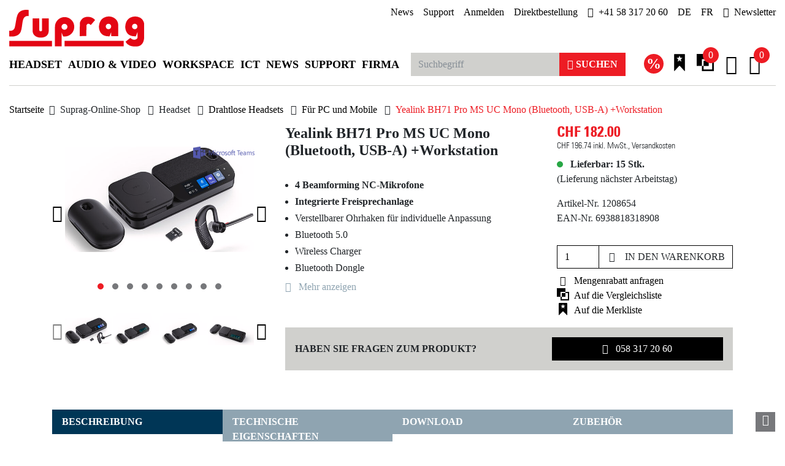

--- FILE ---
content_type: text/html; charset=utf-8
request_url: https://www.suprag.ch/de/shop/product/prod/22401-pour-pc-et-mobile/1697089000000-yealink-bh71-pro-ms-uc-mono-bluetooth-usb-a-workstation/
body_size: 24685
content:
<!DOCTYPE html>
<html lang="de">
<head>

<meta charset="utf-8"><base href="https://www.suprag.ch">
<!-- 
	created by FO-Zuerisee AG
			Gewerbestrasse 18
			8132 Egg bei Zürich
			https://www.fo-zuerisee.ch

	This website is powered by TYPO3 - inspiring people to share!
	TYPO3 is a free open source Content Management Framework initially created by Kasper Skaarhoj and licensed under GNU/GPL.
	TYPO3 is copyright 1998-2019 of Kasper Skaarhoj. Extensions are copyright of their respective owners.
	Information and contribution at https://typo3.org/
-->


<link rel="shortcut icon" href="/typo3conf/ext/fo_template_suprag/Resources/Public/Images/favicon/favicon-32x32.png" type="image/png">
<title>Yealink BH71 Pro MS UC Mono (Bluetooth, USB-A) +Workstation - Suprag AG</title>
<meta name="generator" content="TYPO3 CMS">
<meta name="description" content="Yealink BH71 Pro MS UC Mono (Bluetooth, USB-A) +Workstation">
<meta name="keywords" content="Headset, Telekommunikation, Headsets, Kopfhörer, Videokonferenz, Audiokonferenz, Call Center, drahtlos, Bluetooth, DECT, Wireless, schnurlos, kabellos, Handy, telefonie, Büro, PC, Mobile">
<meta name="robots" content="index,follow">
<meta http-equiv="X-UA-Compatible" content="IE=edge">
<meta name="viewport" content="width=device-width, initial-scale=1">


<link rel="stylesheet" type="text/css" href="/typo3temp/assets/compressed/merged-f256d7eca0d5b53e3298534f91b716f0-8484b1b2ee6a2e3061b85088fba75b68.css.gzip?1754921179" media="all">






<link rel="preconnect" href="https://consent.cookiebot.com">
<link rel="preconnect" href="https://www.googletagmanager.com">
<link rel="dns-prefetch" href="https://consent.cookiebot.com">
<link rel="dns-prefetch" href="https://www.googletagmanager.com">            <script id="Cookiebot" src="https://consent.cookiebot.com/uc.js" data-cbid="55b93a05-591e-481d-bcce-466217b98de7" data-blockingmode="auto" type="text/javascript"></script>                <link rel="apple-touch-icon" sizes="57x57" href="/typo3conf/ext/fo_template_suprag/Resources/Public/Images/favicon/apple-touch-icon-57x57.png">
                <link rel="apple-touch-icon" sizes="60x60" href="/typo3conf/ext/fo_template_suprag/Resources/Public/Images/favicon/apple-touch-icon-60x60.png">
                <link rel="apple-touch-icon" sizes="72x72" href="/typo3conf/ext/fo_template_suprag/Resources/Public/Images/favicon/apple-touch-icon-72x72.png">
                <link rel="apple-touch-icon" sizes="76x76" href="/typo3conf/ext/fo_template_suprag/Resources/Public/Images/favicon/apple-touch-icon-76x76.png">
                <link rel="apple-touch-icon" sizes="114x114" href="/typo3conf/ext/fo_template_suprag/Resources/Public/Images/favicon/apple-touch-icon-114x114.png">
                <link rel="apple-touch-icon" sizes="120x120" href="/typo3conf/ext/fo_template_suprag/Resources/Public/Images/favicon/apple-touch-icon-120x120.png">
                <link rel="apple-touch-icon" sizes="144x144" href="/typo3conf/ext/fo_template_suprag/Resources/Public/Images/favicon/apple-touch-icon-144x144.png">
                <link rel="apple-touch-icon" sizes="152x152" href="/typo3conf/ext/fo_template_suprag/Resources/Public/Images/favicon/apple-touch-icon-152x152.png">
                <link rel="apple-touch-icon" sizes="180x180" href="/typo3conf/ext/fo_template_suprag/Resources/Public/Images/favicon/apple-touch-icon-180x180.png">
                <link rel="icon" type="image/png" sizes="192x192" href="/typo3conf/ext/fo_template_suprag/Resources/Public/Images/favicon/android-icon-192x192.png">
                <link rel="icon" type="image/png" sizes="32x32" href="/typo3conf/ext/fo_template_suprag/Resources/Public/Images/favicon/favicon-32x32.png">
                <link rel="icon" type="image/png" sizes="96x96" href="/typo3conf/ext/fo_template_suprag/Resources/Public/Images/favicon/favicon-96x96.png">
                <link rel="icon" type="image/png" sizes="16x16" href="/typo3conf/ext/fo_template_suprag/Resources/Public/Images/favicon/favicon-16x16.png">
                <link rel="manifest" href="/typo3conf/ext/fo_template_suprag/Resources/Public/Images/favicon/manifest.json">
                <meta name="msapplication-TileColor" content="#ffffff">
                <meta name="msapplication-TileImage" content="/typo3conf/ext/fo_template_suprag/Resources/Public/Images/favicon/mstile-144x144.png">
                <meta name="theme-color" content="#ffffff">			<!--[if lt IE 9]>
				<script src="https://oss.maxcdn.com/libs/html5shiv/3.7.3/html5shiv.js"></script>
				<script src="https://oss.maxcdn.com/libs/respond.js/1.4.2/respond.min.js"></script>
			<![endif]-->
<!-- Google Tag Manager --><script data-cookieconsent="ignore">(function(w,d,s,l,i){w[l]=w[l]||[];w[l].push({'gtm.start':
                new Date().getTime(),event:'gtm.js'});var f=d.getElementsByTagName(s)[0],
            j=d.createElement(s),dl=l!='dataLayer'?'&l='+l:'';j.async=true;j.src=
            'https://www.googletagmanager.com/gtm.js?id='+i+dl;f.parentNode.insertBefore(j,f);
        })(window,document,'script','dataLayer','GTM-K4ZM429');</script><!-- End Google Tag Manager -->



</head>
<body id="page-31">

<!-- Google Tag Manager (noscript) --><noscript><iframe src="https://www.googletagmanager.com/ns.html?id=GTM-K4ZM429" height="0" width="0" style="display:none;visibility:hidden"></iframe></noscript><!-- End Google Tag Manager (noscript) -->
<html>
    <div style="display: none;"><!-- inject:svg --><svg xmlns="http://www.w3.org/2000/svg" xmlns:xlink="http://www.w3.org/1999/xlink"><symbol id="bookmark" viewBox="0 0 384 512"><path fill="currentColor" d="M0 512V48C0 21.49 21.49 0 48 0h288c26.51 0 48 21.49 48 48v464L192 400 0 512z"/></symbol><symbol id="circle-info" viewBox="0 0 512 512"><path d="M256 0C114.6 0 0 114.6 0 256s114.6 256 256 256 256-114.6 256-256S397.4 0 256 0zm0 128c17.67 0 32 14.33 32 32s-14.33 32-32 32-32-14.3-32-32 14.3-32 32-32zm40 256h-80c-13.2 0-24-10.7-24-24s10.75-24 24-24h16v-64h-8c-13.25 0-24-10.75-24-24s10.8-24 24-24h32c13.25 0 24 10.75 24 24v88h16c13.25 0 24 10.75 24 24s-10.7 24-24 24z" fill="currentColor"/></symbol><symbol id="clone" viewBox="0 0 512 512"><path fill="currentColor" d="M464 0c26.51 0 48 21.49 48 48v288c0 26.51-21.49 48-48 48H176c-26.51 0-48-21.49-48-48V48c0-26.51 21.49-48 48-48h288M176 416c-44.112 0-80-35.888-80-80V128H48c-26.51 0-48 21.49-48 48v288c0 26.51 21.49 48 48 48h288c26.51 0 48-21.49 48-48v-48H176z"/></symbol><symbol id="paper-plane" viewBox="0 0 512 512"><path fill="currentColor" d="M476 3.2 12.5 270.6c-18.1 10.4-15.8 35.6 2.2 43.2L121 358.4l287.3-253.2c5.5-4.9 13.3 2.6 8.6 8.3L176 407v80.5c0 23.6 28.5 32.9 42.5 15.8L282 426l124.6 52.2c14.2 6 30.4-2.9 33-18.2l72-432C515 7.8 493.3-6.8 476 3.2z"/></symbol><symbol id="pen-square" viewBox="0 0 448 512"><path fill="currentColor" d="M400 480H48c-26.5 0-48-21.5-48-48V80c0-26.5 21.5-48 48-48h352c26.5 0 48 21.5 48 48v352c0 26.5-21.5 48-48 48zM238.1 177.9 102.4 313.6l-6.3 57.1c-.8 7.6 5.6 14.1 13.3 13.3l57.1-6.3L302.2 242c2.3-2.3 2.3-6.1 0-8.5L246.7 178c-2.5-2.4-6.3-2.4-8.6-.1zM345 165.1 314.9 135c-9.4-9.4-24.6-9.4-33.9 0l-23.1 23.1c-2.3 2.3-2.3 6.1 0 8.5l55.5 55.5c2.3 2.3 6.1 2.3 8.5 0L345 199c9.3-9.3 9.3-24.5 0-33.9z"/></symbol><symbol id="phone" viewBox="0 0 512 512"><path fill="currentColor" d="m493.4 24.6-104-24c-11.3-2.6-22.9 3.3-27.5 13.9l-48 112c-4.2 9.8-1.4 21.3 6.9 28l60.6 49.6c-36 76.7-98.9 140.5-177.2 177.2l-49.6-60.6c-6.8-8.3-18.2-11.1-28-6.9l-112 48C3.9 366.5-2 378.1.6 389.4l24 104C27.1 504.2 36.7 512 48 512c256.1 0 464-207.5 464-464 0-11.2-7.7-20.9-18.6-23.4z"/></symbol><symbol id="shopping-cart" viewBox="0 0 576 512"><path fill="currentColor" d="m528.12 301.319 47.273-208C578.806 78.301 567.391 64 551.99 64H159.208l-9.166-44.81C147.758 8.021 137.93 0 126.529 0H24C10.745 0 0 10.745 0 24v16c0 13.255 10.745 24 24 24h69.883l70.248 343.435C147.325 417.1 136 435.222 136 456c0 30.928 25.072 56 56 56s56-25.072 56-56c0-15.674-6.447-29.835-16.824-40h209.647C430.447 426.165 424 440.326 424 456c0 30.928 25.072 56 56 56s56-25.072 56-56c0-22.172-12.888-41.332-31.579-50.405l5.517-24.276c3.413-15.018-8.002-29.319-23.403-29.319H218.117l-6.545-32h293.145c11.206 0 20.92-7.754 23.403-18.681z"/></symbol><symbol id="xmark" viewBox="0 0 320 512"><path d="M310.6 361.4c12.5 12.5 12.5 32.75 0 45.25-6.2 6.25-14.4 9.35-22.6 9.35s-16.38-3.125-22.62-9.375L160 301.3 54.63 406.6C48.38 412.9 40.19 416 32 416s-16.37-3.1-22.625-9.4c-12.5-12.5-12.5-32.75 0-45.25l105.4-105.4L9.375 150.6c-12.5-12.5-12.5-32.75 0-45.25s32.75-12.5 45.25 0L160 210.8l105.4-105.4c12.5-12.5 32.75-12.5 45.25 0s12.5 32.75 0 45.25l-105.4 105.4L310.6 361.4z" stroke="currentColor"/></symbol></svg><!-- endinject --></div><div class="fotemplate_suprag"><header class="navbar navbar-expand-lg fixed-top" id="main-nav" data-language="0" data-language-key="d" data-shopid="30" data-product-default-amount="1" data-product-facet-limit="3" data-configuratorid="127"><a href="/de/" target="_top" class="navbar-brand"><img src="[data-uri]" class="suprag-logo" alt=""></a><button class="hamburger hamburger--collapse" type="button" data-toggle="offcanvas" data-target="#navbarMenu" aria-controls="navbarMenu" aria-expanded="false" aria-label="Toggle navigation"><span class="hamburger-box"><span class="hamburger-inner"></span></span></button><ul class="nav meta-nav"><li class="nav-item"><a href="/de/news/" target="_top">News</a></li><li class="nav-item"><a href="/de/support/support/supportanfrage/" target="_top">Support</a></li><li class="nav-item"><a href="/de/kundenportal/kundenportal/" target="_top">Anmelden</a></li><li class="nav-item"><a href="/de/direktbestellung/" target="_top">Direktbestellung</a></li><li class="nav-item"><a href="tel:%2B41%2058%20317%2020%2060"><i class="fa fa-phone"></i><span>+41 58 317 20 60</span></a></li><li class="nav-item lang active"><a href="/de/shop/product/prod/22401-pour-pc-et-mobile/1697089000000-yealink-bh71-pro-ms-uc-mono-bluetooth-usb-a-workstation/" title="DE" target="_top">DE</a></li><li class="nav-item lang"><a href="/fr/shop/product/prod/22401-pour-pc-et-mobile/1697089000000-yealink-bh71-pro-ms-uc-mono-bluetooth-usb-a-workstation/" title="FR" target="_top">FR</a></li><li class="nav-item"><a href="/de/news/newsletter-anmelden/" target="_parent"><i class="fa fa-paper-plane"></i><span>Newsletter</span></a></li></ul><div class="navbar-collapse offcanvas-collapse" id="navbarMenu"><ul class="navbar-nav main-nav"><li class="nav-item"><a href="javascript:void(0);" class="nav-link link-disabled cursor-default" data-action="toggle-menu">
                    Headset
                </a><button type="button" name="button" class="open-menu" data-action="toggle-menu"><i class="fa fa-caret-left"></i></button><div class="submenu"><ul id="menu-level-2-item-22393"><li><a class="category-title" title="Drahtlose Headsets" href="/de/shop/cat/22393-drahtlose-headsets/">
                                        Drahtlose Headsets
                                    </a><button type="button" name="button" class="open-menu" data-action="toggle-mobile-menu"><i class="fa fa-caret-left"></i></button><ul class="mobile-submenu"><li><a class="category-title" title="Für PC" href="/de/shop/cat/130263-fuer-pc/">
                                                        Für PC
                                                    </a></li><li><a class="category-title" title="Für PC und Mobile" href="/de/shop/cat/22401-fuer-pc-und-mobile/">
                                                        Für PC und Mobile
                                                    </a></li><li><a class="category-title" title="Für Mobile" href="/de/shop/cat/22399-fuer-mobile/">
                                                        Für Mobile
                                                    </a></li><li><a class="category-title" title="Für Tischtelefone" href="/de/shop/cat/22398-fuer-tischtelefone/">
                                                        Für Tischtelefone
                                                    </a></li><li><a class="category-title" title="Für Tischtelefone und PC" href="/de/shop/cat/22402-fuer-tischtelefone-und-pc/">
                                                        Für Tischtelefone und PC
                                                    </a></li><li><a class="category-title" title="Für Tischtelefone, PC und Mobile" href="/de/shop/cat/168153-fuer-tischtelefone-pc-und-mobile/">
                                                        Für Tischtelefone, PC und Mobile
                                                    </a></li></ul></li></ul><ul id="menu-level-2-item-22394"><li><a class="category-title" title="Drahtgebundene Headsets" href="/de/shop/cat/22394-drahtgebundene-headsets/">
                                        Drahtgebundene Headsets
                                    </a><button type="button" name="button" class="open-menu" data-action="toggle-mobile-menu"><i class="fa fa-caret-left"></i></button><ul class="mobile-submenu"><li><a class="category-title" title="Für PC" href="/de/shop/cat/22406-fuer-pc/">
                                                        Für PC
                                                    </a></li><li><a class="category-title" title="Für Tischtelefone" href="/de/shop/cat/22405-fuer-tischtelefone/">
                                                        Für Tischtelefone
                                                    </a></li><li><a class="category-title" title="Für Tischtelefone und PC" href="/de/shop/cat/22408-fuer-tischtelefone-und-pc/">
                                                        Für Tischtelefone und PC
                                                    </a></li></ul></li></ul><ul id="menu-level-2-item-22969"><li><a class="category-title" title="Headsets nach Anwendungsbereich" href="/de/shop/cat/22969-headsets-nach-anwendungsbereich/">
                                        Headsets nach Anwendungsbereich
                                    </a><button type="button" name="button" class="open-menu" data-action="toggle-mobile-menu"><i class="fa fa-caret-left"></i></button><ul class="mobile-submenu"><li><a class="category-title" title="Für Büromitarbeiter" href="/de/shop/cat/22971-fuer-bueromitarbeiter/">
                                                        Für Büromitarbeiter
                                                    </a></li><li><a class="category-title" title="Für Callcenter" href="/de/shop/cat/130335-fuer-callcenter/">
                                                        Für Callcenter
                                                    </a></li><li><a class="category-title" title="Für hybrides Arbeiten" href="/de/shop/cat/22972-fuer-hybrides-arbeiten/">
                                                        Für hybrides Arbeiten
                                                    </a></li><li><a class="category-title" title="Für Unterwegs" href="/de/shop/cat/168165-fuer-unterwegs/">
                                                        Für Unterwegs
                                                    </a></li><li><a class="category-title" title="Für Sport" href="/de/shop/cat/168159-fuer-sport/">
                                                        Für Sport
                                                    </a></li></ul></li></ul><ul id="menu-level-2-item-25976"><li><a class="category-title" title="Zubehör" href="/de/shop/cat/25976-zubehoer/">
                                        Zubehör
                                    </a><button type="button" name="button" class="open-menu" data-action="toggle-mobile-menu"><i class="fa fa-caret-left"></i></button><ul class="mobile-submenu"><li><a class="category-title" title="USB Kabel" href="/de/shop/cat/169467-usb-kabel/">
                                                        USB Kabel
                                                    </a></li><li><a class="category-title" title="USB Adapter" href="/de/shop/cat/169469-usb-adapter/">
                                                        USB Adapter
                                                    </a></li><li><a class="category-title" title="USB Bluetooth Dongle" href="/de/shop/cat/169470-usb-bluetooth-dongle/">
                                                        USB Bluetooth Dongle
                                                    </a></li><li><a class="category-title" title="USB DECT Dongle" href="/de/shop/cat/169471-usb-dect-dongle/">
                                                        USB DECT Dongle
                                                    </a></li><li><a class="category-title" title="Kabel und EHS Adapter" href="/de/shop/cat/25986-kabel-und-ehs-adapter/">
                                                        Kabel und EHS Adapter
                                                    </a></li><li><a class="category-title" title="QD Kabel" href="/de/shop/cat/169473-qd-kabel/">
                                                        QD Kabel
                                                    </a></li><li><a class="category-title" title="Zusatz-Headsets" href="/de/shop/cat/25987-zusatz-headsets/">
                                                        Zusatz-Headsets
                                                    </a></li><li><a class="category-title" title="Wearing Style / Tragebügel" href="/de/shop/cat/172666-wearing-style--tragebuegel/">
                                                        Wearing Style / Tragebügel
                                                    </a></li><li><a class="category-title" title="Ohrpolster" href="/de/shop/cat/25990-ohrpolster/">
                                                        Ohrpolster
                                                    </a></li><li><a class="category-title" title="Basis-, Ladestationen" href="/de/shop/cat/25988-basis--ladestationen/">
                                                        Basis-, Ladestationen
                                                    </a></li><li><a class="category-title" title="Netzgeräte und Stromversorgung" href="/de/shop/cat/25989-netzgeraete-und-stromversorgung/">
                                                        Netzgeräte und Stromversorgung
                                                    </a></li><li><a class="category-title" title="Ersatz-Akkus" href="/de/shop/cat/25991-ersatz-akkus/">
                                                        Ersatz-Akkus
                                                    </a></li><li><a class="category-title" title="Busylights" href="/de/shop/cat/25993-busylights/">
                                                        Busylights
                                                    </a></li><li><a class="category-title" title="Umschalter" href="/de/shop/cat/25994-umschalter/">
                                                        Umschalter
                                                    </a></li><li><a class="category-title" title="Diverses" href="/de/shop/cat/71271-diverses/">
                                                        Diverses
                                                    </a></li></ul></li></ul></div></li><li class="nav-item"><a href="javascript:void(0);" class="nav-link link-disabled cursor-default" data-action="toggle-menu">
                    Audio & Video
                </a><button type="button" name="button" class="open-menu" data-action="toggle-menu"><i class="fa fa-caret-left"></i></button><div class="submenu"><ul id="menu-level-2-item-44553"><li><a class="category-title" title="Audio Konferenzgeräte" href="/de/shop/cat/44553-audio-konferenzgeraete/">
                                        Audio Konferenzgeräte
                                    </a><button type="button" name="button" class="open-menu" data-action="toggle-mobile-menu"><i class="fa fa-caret-left"></i></button><ul class="mobile-submenu"><li><a class="category-title" title="Konferenzlautsprecher" href="/de/shop/cat/44568-konferenzlautsprecher/">
                                                        Konferenzlautsprecher
                                                    </a></li><li><a class="category-title" title="Konferenztelefone" href="/de/shop/cat/168305-konferenztelefone/">
                                                        Konferenztelefone
                                                    </a></li></ul></li></ul><ul id="menu-level-2-item-168099"><li><a class="category-title" title="Video Konferenzgeräte" href="/de/shop/cat/168099-video-konferenzgeraete/">
                                        Video Konferenzgeräte
                                    </a><button type="button" name="button" class="open-menu" data-action="toggle-mobile-menu"><i class="fa fa-caret-left"></i></button><ul class="mobile-submenu"><li><a class="category-title" title="Für Fokus Räume" href="/de/shop/cat/168100-fuer-fokus-raeume/">
                                                        Für Fokus Räume
                                                    </a></li><li><a class="category-title" title="Für kleine Räume" href="/de/shop/cat/168101-fuer-kleine-raeume/">
                                                        Für kleine Räume
                                                    </a></li><li><a class="category-title" title="Für mittlere Räume" href="/de/shop/cat/168102-fuer-mittlere-raeume/">
                                                        Für mittlere Räume
                                                    </a></li><li><a class="category-title" title="Für grosse Räume" href="/de/shop/cat/168103-fuer-grosse-raeume/">
                                                        Für grosse Räume
                                                    </a></li><li><a class="category-title" title="PTZ- und Webcams" href="/de/shop/cat/102711-ptz--und-webcams/">
                                                        PTZ- und Webcams
                                                    </a></li></ul></li></ul><ul id="menu-level-2-item-114187"><li><a class="category-title" title="Meetingboard / Pro AV" href="/de/shop/cat/114187-meetingboard--pro-av/">
                                        Meetingboard / Pro AV
                                    </a><button type="button" name="button" class="open-menu" data-action="toggle-mobile-menu"><i class="fa fa-caret-left"></i></button><ul class="mobile-submenu"><li><a class="category-title" title="Präsentationssysteme" href="/de/shop/cat/126437-praesentationssysteme/">
                                                        Präsentationssysteme
                                                    </a></li><li><a class="category-title" title="Meetingboard" href="/de/shop/cat/114188-meetingboard/">
                                                        Meetingboard
                                                    </a></li></ul></li></ul><ul id="menu-level-2-item-102707"><li><a class="category-title" title="Buchungssysteme" href="/de/shop/cat/102707-buchungssysteme/">
                                        Buchungssysteme
                                    </a><button type="button" name="button" class="open-menu" data-action="toggle-mobile-menu"><i class="fa fa-caret-left"></i></button><ul class="mobile-submenu"><li><a class="category-title" title="Meetingraum" href="/de/shop/cat/168106-meetingraum/">
                                                        Meetingraum
                                                    </a></li><li><a class="category-title" title="Arbeitsplatz" href="/de/shop/cat/168107-arbeitsplatz/">
                                                        Arbeitsplatz
                                                    </a></li><li><a class="category-title" title="Software / Lizenzen" href="/de/shop/cat/168108-software--lizenzen/">
                                                        Software / Lizenzen
                                                    </a></li></ul></li></ul><ul id="menu-level-2-item-26100"><li><a class="category-title" title="Zubehör" href="/de/shop/cat/26100-zubehoer/">
                                        Zubehör
                                    </a><button type="button" name="button" class="open-menu" data-action="toggle-mobile-menu"><i class="fa fa-caret-left"></i></button><ul class="mobile-submenu"><li><a class="category-title" title="Garantieerweiterungen" href="/de/shop/cat/178063-garantieerweiterungen/">
                                                        Garantieerweiterungen
                                                    </a></li><li><a class="category-title" title="Lizenzen" href="/de/shop/cat/190305-lizenzen/">
                                                        Lizenzen
                                                    </a></li><li><a class="category-title" title="Mikrofone und Lautsprecher" href="/de/shop/cat/26108-mikrofone-und-lautsprecher/">
                                                        Mikrofone und Lautsprecher
                                                    </a></li><li><a class="category-title" title="Steuerung" href="/de/shop/cat/102732-steuerung/">
                                                        Steuerung
                                                    </a></li><li><a class="category-title" title="Presenter" href="/de/shop/cat/164594-presenter/">
                                                        Presenter
                                                    </a></li><li><a class="category-title" title="Halterungen" href="/de/shop/cat/102731-halterungen/">
                                                        Halterungen
                                                    </a></li><li><a class="category-title" title="USB-Hubs" href="/de/shop/cat/102728-usb-hubs/">
                                                        USB-Hubs
                                                    </a></li><li><a class="category-title" title="Kabel und Adapter" href="/de/shop/cat/102730-kabel-und-adapter/">
                                                        Kabel und Adapter
                                                    </a></li></ul></li></ul></div></li><li class="nav-item"><a href="javascript:void(0);" class="nav-link link-disabled cursor-default" data-action="toggle-menu">
                    Workspace
                </a><button type="button" name="button" class="open-menu" data-action="toggle-menu"><i class="fa fa-caret-left"></i></button><div class="submenu"><ul id="menu-level-2-item-170298"><li><a class="category-title" title="Computing" href="/de/shop/cat/170298-computing/">
                                        Computing
                                    </a><button type="button" name="button" class="open-menu" data-action="toggle-mobile-menu"><i class="fa fa-caret-left"></i></button><ul class="mobile-submenu"><li><a class="category-title" title="Notebooks" href="/de/shop/cat/172584-notebooks/">
                                                        Notebooks
                                                    </a></li><li><a class="category-title" title="Monitore" href="/de/shop/cat/173481-monitore/">
                                                        Monitore
                                                    </a></li><li><a class="category-title" title="Monitorhalterung" href="/de/shop/cat/201128-monitorhalterung/">
                                                        Monitorhalterung
                                                    </a></li><li><a class="category-title" title="Screenbar" href="/de/shop/cat/177998-screenbar/">
                                                        Screenbar
                                                    </a></li><li><a class="category-title" title="Privacy Filter" href="/de/shop/cat/180107-privacy-filter/">
                                                        Privacy Filter
                                                    </a></li><li><a class="category-title" title="Garantien &amp; Service" href="/de/shop/cat/172653-garantien--service/">
                                                        Garantien & Service
                                                    </a></li><li><a class="category-title" title="Zubehör" href="/de/shop/cat/187245-zubehoer/">
                                                        Zubehör
                                                    </a></li></ul></li></ul><ul id="menu-level-2-item-168060"><li><a class="category-title" title="Dockingstation" href="/de/shop/cat/168060-dockingstation/">
                                        Dockingstation
                                    </a><button type="button" name="button" class="open-menu" data-action="toggle-mobile-menu"><i class="fa fa-caret-left"></i></button><ul class="mobile-submenu"><li><a class="category-title" title="Dockingstation mit Netzteil" href="/de/shop/cat/168061-dockingstation-mit-netzteil/">
                                                        Dockingstation mit Netzteil
                                                    </a></li><li><a class="category-title" title="Dockingstation ohne Netzteil" href="/de/shop/cat/168186-dockingstation-ohne-netzteil/">
                                                        Dockingstation ohne Netzteil
                                                    </a></li></ul></li></ul><ul id="menu-level-2-item-61041"><li><a class="category-title" title="Peripherie" href="/de/shop/cat/61041-peripherie/">
                                        Peripherie
                                    </a><button type="button" name="button" class="open-menu" data-action="toggle-mobile-menu"><i class="fa fa-caret-left"></i></button><ul class="mobile-submenu"><li><a class="category-title" title="Tastaturen" href="/de/shop/cat/163253-tastaturen/">
                                                        Tastaturen
                                                    </a></li><li><a class="category-title" title="Mäuse" href="/de/shop/cat/163254-maeuse/">
                                                        Mäuse
                                                    </a></li><li><a class="category-title" title="Bundles" href="/de/shop/cat/163256-bundles/">
                                                        Bundles
                                                    </a></li><li><a class="category-title" title="Mausmatten &amp; Handgelenkauflagen" href="/de/shop/cat/187271-mausmatten--handgelenkauflagen/">
                                                        Mausmatten & Handgelenkauflagen
                                                    </a></li><li><a class="category-title" title="Webcams" href="/de/shop/cat/102709-webcams/">
                                                        Webcams
                                                    </a></li><li><a class="category-title" title="USB-Hubs" href="/de/shop/cat/169138-usb-hubs/">
                                                        USB-Hubs
                                                    </a></li><li><a class="category-title" title="Lade-Kabinetts" href="/de/shop/cat/182798-lade-kabinetts/">
                                                        Lade-Kabinetts
                                                    </a></li></ul></li></ul><ul id="menu-level-2-item-168064"><li><a class="category-title" title="Laptoptaschen" href="/de/shop/cat/168064-laptoptaschen/">
                                        Laptoptaschen
                                    </a><button type="button" name="button" class="open-menu" data-action="toggle-mobile-menu"><i class="fa fa-caret-left"></i></button><ul class="mobile-submenu"><li><a class="category-title" title="Rucksäcke" href="/de/shop/cat/165997-rucksaecke/">
                                                        Rucksäcke
                                                    </a></li><li><a class="category-title" title="Slim Cases" href="/de/shop/cat/167134-slim-cases/">
                                                        Slim Cases
                                                    </a></li><li><a class="category-title" title="Taschen" href="/de/shop/cat/167135-taschen/">
                                                        Taschen
                                                    </a></li><li><a class="category-title" title="Sleeves" href="/de/shop/cat/167136-sleeves/">
                                                        Sleeves
                                                    </a></li><li><a class="category-title" title="Zubehörtaschen" href="/de/shop/cat/190325-zubehoertaschen/">
                                                        Zubehörtaschen
                                                    </a></li></ul></li></ul><ul id="menu-level-2-item-169120"><li><a class="category-title" title="Zubehör" href="/de/shop/cat/169120-zubehoer/">
                                        Zubehör
                                    </a><button type="button" name="button" class="open-menu" data-action="toggle-mobile-menu"><i class="fa fa-caret-left"></i></button><ul class="mobile-submenu"><li><a class="category-title" title="Wireless Charger" href="/de/shop/cat/172583-wireless-charger/">
                                                        Wireless Charger
                                                    </a></li><li><a class="category-title" title="Wireless Car Charger" href="/de/shop/cat/183943-wireless-car-charger/">
                                                        Wireless Car Charger
                                                    </a></li><li><a class="category-title" title="USB Ladegerät" href="/de/shop/cat/169122-usb-ladegeraet/">
                                                        USB Ladegerät
                                                    </a></li><li><a class="category-title" title="USB / Video Kabel" href="/de/shop/cat/182088-usb--video-kabel/">
                                                        USB / Video Kabel
                                                    </a></li><li><a class="category-title" title="Powerbank" href="/de/shop/cat/180273-powerbank/">
                                                        Powerbank
                                                    </a></li><li><a class="category-title" title="Trinkflaschen" href="/de/shop/cat/177852-trinkflaschen/">
                                                        Trinkflaschen
                                                    </a></li><li><a class="category-title" title="Reinigung" href="/de/shop/cat/177890-reinigung/">
                                                        Reinigung
                                                    </a></li></ul></li></ul></div></li><li class="nav-item"><a href="javascript:void(0);" class="nav-link link-disabled cursor-default" data-action="toggle-menu">
                    ICT
                </a><button type="button" name="button" class="open-menu" data-action="toggle-menu"><i class="fa fa-caret-left"></i></button><div class="submenu"><ul id="menu-level-2-item-22444"><li><a class="category-title" title="IP Phone" href="/de/shop/cat/22444-ip-phone/">
                                        IP Phone
                                    </a><button type="button" name="button" class="open-menu" data-action="toggle-mobile-menu"><i class="fa fa-caret-left"></i></button><ul class="mobile-submenu"><li><a class="category-title" title="Microsoft Teams" href="/de/shop/cat/135279-microsoft-teams/">
                                                        Microsoft Teams
                                                    </a></li><li><a class="category-title" title="SIP" href="/de/shop/cat/135278-sip/">
                                                        SIP
                                                    </a></li><li><a class="category-title" title="USB" href="/de/shop/cat/135281-usb/">
                                                        USB
                                                    </a></li><li><a class="category-title" title="Zubehör" href="/de/shop/cat/135280-zubehoer/">
                                                        Zubehör
                                                    </a></li></ul></li></ul><ul id="menu-level-2-item-53039"><li><a class="category-title" title="SBC / Gateways" href="/de/shop/cat/53039-sbc--gateways/">
                                        SBC / Gateways
                                    </a><button type="button" name="button" class="open-menu" data-action="toggle-mobile-menu"><i class="fa fa-caret-left"></i></button><ul class="mobile-submenu"><li><a class="category-title" title="Session Border Controller (SBC)" href="/de/shop/cat/53041-session-border-controller-sbc/">
                                                        Session Border Controller (SBC)
                                                    </a></li><li><a class="category-title" title="Analog (MediaPacks)" href="/de/shop/cat/53042-analog-mediapacks/">
                                                        Analog (MediaPacks)
                                                    </a></li><li><a class="category-title" title="Erweiterungsmodule" href="/de/shop/cat/62675-erweiterungsmodule/">
                                                        Erweiterungsmodule
                                                    </a></li></ul></li></ul><ul id="menu-level-2-item-61298"><li><a class="category-title" title="AudioCodes Lizenzen &amp; Support" href="/de/shop/cat/61298-audiocodes-lizenzen--support/">
                                        AudioCodes Lizenzen & Support
                                    </a><button type="button" name="button" class="open-menu" data-action="toggle-mobile-menu"><i class="fa fa-caret-left"></i></button><ul class="mobile-submenu"><li><a class="category-title" title="AudioCodes Routing Manager (ARM)" href="/de/shop/cat/65577-audiocodes-routing-manager-arm/">
                                                        AudioCodes Routing Manager (ARM)
                                                    </a></li><li><a class="category-title" title="SBC Sessions" href="/de/shop/cat/61300-sbc-sessions/">
                                                        SBC Sessions
                                                    </a></li><li><a class="category-title" title="SBC Transcoding" href="/de/shop/cat/61301-sbc-transcoding/">
                                                        SBC Transcoding
                                                    </a></li><li><a class="category-title" title="One Voice Operations Center (OVOC)" href="/de/shop/cat/61042-one-voice-operations-center-ovoc/">
                                                        One Voice Operations Center (OVOC)
                                                    </a></li><li><a class="category-title" title="Device Manager" href="/de/shop/cat/65367-device-manager/">
                                                        Device Manager
                                                    </a></li><li><a class="category-title" title="ACTS Support" href="/de/shop/cat/68164-acts-support/">
                                                        ACTS Support
                                                    </a></li><li><a class="category-title" title="Hardware Replacement Services" href="/de/shop/cat/68165-hardware-replacement-services/">
                                                        Hardware Replacement Services
                                                    </a></li></ul></li></ul></div></li><li class="nav-item"><a href="/de/news/magazin-produkte-mehr/" title="News" class="nav-link link-disabled cursor-default" data-action="toggle-menu">News</a><button type="button" name="button" class="open-menu" data-action="toggle-menu"><i class="fa fa-caret-left"></i></button><div class="submenu"><ul id="menu-level-2-item-245"><li><a href="/de/news/magazin-produkte-mehr/" title="Magazin 'Produkte &amp; mehr'" class="category-title">Magazin 'Produkte & mehr'</a><button type="button" name="button" class="open-menu" data-action="toggle-mobile-menu"><i class="fa fa-caret-left"></i></button><ul class="mobile-submenu"><li><a href="https://www.suprag.ch/fileadmin/Media/Images/PDF/Produkte_mehr_10_2024_DE.pdf" target="_blank">2024 - New Work – Das Zusammenspiel von Mensch, Raum und Technik</a></li><li><a href="https://www.suprag.ch/fileadmin/Media/Images/PDF/2023_10_Suprag_Produkte_mehr_DE.pdf" target="_blank">2023 - Die Künstliche Intelligenz hält Einzug ins Büro</a></li><li><a href="https://www.suprag.ch/fileadmin/Media/Images/PDF/Suprag_Produkte_mehr_2_2022_DE.pdf" target="_blank">2022 - Die Zukunft der Arbeit ist jetzt schon digital</a></li><li><a href="http://www.suprag.ch/fileadmin/Media/Images/PDF/GzD_62103_Suprag_Newsletter_Suprag_01-2022_DE_Low.pdf" target="_blank">2022 - Remote Work</a></li><li><a href="http://www.suprag.ch/fileadmin/Media/Images/PDF/2020_10_Oktober_Produkte_mehr.pdf" target="_blank">2021 - Modern Workplace</a></li></ul></li></ul><ul id="menu-level-2-item-44"><li><a href="/de/news/blog/" title="Blog" class="category-title">Blog</a><button type="button" name="button" class="open-menu" data-action="toggle-mobile-menu"><i class="fa fa-caret-left"></i></button><ul class="mobile-submenu"><li><a href="/de/news/blog/40-jahre-suprag-unsere-geschichte/">40 Jahre Suprag - unsere Geschichte</a></li><li><a href="/de/news/blog/dect-vs-bluetooth/">DECT vs. Bluetooth</a></li><li><a href="/de/news/blog/endlich-ruhe-alles-zu-active-noise-cancelling-headsets/">Endlich ruhe - Alles zu Active-Noise-Cancelling-Headsets</a></li><li><a href="/de/news/blog/effizient-arbeiten-von-unterwegs/">Effizient arbeiten von unterwegs</a></li><li><a href="/de/news/blog/videokonferenzen-so-gestalten-sie-virtuelle-meetings-effizient-und-erfolgreich/">Videokonferenzen – So gestalten Sie virtuelle Meetings effizient und erfolgreich</a></li><li><a href="/de/news/blog/so-finden-sie-das-richtigen-headset/">So finden Sie das richtigen Headset</a></li><li><a href="/de/news/blog/homeoffice-unverzichtbare-technik-fuer-produktives-arbeiten-von-zuhause/">Homeoffice - Unverzichtbare Technik für produktives Arbeiten von zuhause</a></li><li><a href="/de/news/blog/kommunikationstrends-2025-wir-blicken-in-die-glaskugel/">Kommunikationstrends 2025: Wir blicken in die Glaskugel</a></li></ul></li></ul><ul id="menu-level-2-item-249"><li><a href="/de/news/events-schulungen/" title="Events / Schulungen" class="category-title">Events / Schulungen</a><button type="button" name="button" class="open-menu" data-action="toggle-mobile-menu"><i class="fa fa-caret-left"></i></button><ul class="mobile-submenu"><li><a href="/de/news/events-schulungen/zurzeit-finden-keine-veranstaltungen-statt/">Zurzeit finden keine Veranstaltungen statt.</a></li></ul></li></ul><ul id="menu-level-2-item-247"><li><a href="/de/news/newsletter-anmelden/" title="Newsletter Anmelden" class="category-title">Newsletter Anmelden</a></li></ul></div></li><li class="nav-item"><a href="/de/support/support/supportanfrage/" title="Support" class="nav-link link-disabled cursor-default" data-action="toggle-menu">Support</a><button type="button" name="button" class="open-menu" data-action="toggle-menu"><i class="fa fa-caret-left"></i></button><div class="submenu"><ul id="menu-level-2-item-8"><li><a href="/de/support/reparaturen-ruecksendungen/rma/" title="Reparaturen / Rücksendungen" class="category-title">Reparaturen / Rücksendungen</a><button type="button" name="button" class="open-menu" data-action="toggle-mobile-menu"><i class="fa fa-caret-left"></i></button><ul class="mobile-submenu"><li><a href="/de/support/reparaturen-ruecksendungen/rma/">Reparaturen / Rücksendungen</a></li><li><a href="https://www.suprag.ch/de/shop/product/prod/25991-ersatz-akkus/1573009000000-akku-austausch-reparatur-fuer-jabra-evolve-65/" target="_blank">Akku Austausch Service</a></li><li><a href="/de/support/reparaturen-ruecksendungen/refurbish-jabra/">Refurbish (Jabra)</a></li></ul></li></ul><ul id="menu-level-2-item-40"><li><a href="/de/support/support/supportanfrage/" title="Support" class="category-title">Support</a><button type="button" name="button" class="open-menu" data-action="toggle-mobile-menu"><i class="fa fa-caret-left"></i></button><ul class="mobile-submenu"><li><a href="/de/support/support/supportanfrage/">Supportanfrage</a></li><li><a href="https://forms.office.com/Pages/ResponsePage.aspx?id=65JFfmwHKES6BHbnnD6BradGWsqOurFOo9FstjHn_MRUQ0g4N0NXVE9WQk5WRU1ZM0kxQ0VIQkg5VS4u" target="_blank">Rechnungs Korrektur</a></li></ul></li></ul><ul id="menu-level-2-item-107"><li><a href="/de/support/downloads/katalog/" title="Downloads" class="category-title">Downloads</a><button type="button" name="button" class="open-menu" data-action="toggle-mobile-menu"><i class="fa fa-caret-left"></i></button><ul class="mobile-submenu"><li><a href="/de/support/downloads/software-updates/">Software Updates</a></li><li><a href="/de/support/downloads/suprag-remote-support/">Suprag Remote Support</a></li><li><a href="/de/support/downloads/katalog/">Katalog</a></li><li><a href="/de/support/downloads/logo/">Logo</a></li></ul></li></ul><ul id="menu-level-2-item-34"><li><a href="/de/support/unterstuetzung/headsetssupport/" title="Technische Whitepaper" class="category-title">Technische Whitepaper</a><button type="button" name="button" class="open-menu" data-action="toggle-mobile-menu"><i class="fa fa-caret-left"></i></button><ul class="mobile-submenu"><li><a href="/de/support/technische-whitepaper/wissenswertes/">Wissenswertes</a></li></ul></li></ul><ul id="menu-level-2-item-39"><li><a href="/de/support/unterstuetzung/anleitungen/" title="Unterstützung" class="category-title">Unterstützung</a><button type="button" name="button" class="open-menu" data-action="toggle-mobile-menu"><i class="fa fa-caret-left"></i></button><ul class="mobile-submenu"><li><a href="/de/support/unterstuetzung/kabelkonfigurator/">Kabelkonfigurator</a></li><li><a href="/de/support/unterstuetzung/headsetssupport/">Headsetssupport</a></li><li><a href="/de/support/unterstuetzung/anleitungen/">Anleitungen</a></li><li><a href="/de/support/unterstuetzung/anschlussuebersicht-hersteller/">Anschlussübersicht Hersteller</a></li></ul></li></ul></div></li><li class="nav-item"><a href="/de/firma/ueber-uns/team/" title="Firma" class="nav-link link-disabled cursor-default" data-action="toggle-menu">Firma</a><button type="button" name="button" class="open-menu" data-action="toggle-menu"><i class="fa fa-caret-left"></i></button><div class="submenu"><ul id="menu-level-2-item-45"><li><a href="/de/firma/ueber-uns/firmen-portrait/" title="Über uns" class="category-title">Über uns</a><button type="button" name="button" class="open-menu" data-action="toggle-mobile-menu"><i class="fa fa-caret-left"></i></button><ul class="mobile-submenu"><li><a href="/de/firma/ueber-uns/team/">Team</a></li><li><a href="/de/firma/ueber-uns/firmen-portrait/">Firmen Portrait</a></li><li><a href="/de/firma/ueber-uns/unternehmensdaten/">Unternehmensdaten</a></li><li><a href="/de/firma/ueber-uns/kontakt-anfahrt/">Kontakt / Anfahrt</a></li><li><a href="/de/firma/ueber-uns/e-rechnungen/">E-Rechnungen</a></li><li><a href="/de/firma/ueber-uns/umwelt/">Umwelt</a></li><li><a href="/de/firma/ueber-uns/social-engagement/">Social Engagement</a></li></ul></li></ul><ul id="menu-level-2-item-256"><li><a href="/de/firma/referenzen-partner/gruende-warum-kunden-bei-uns-kaufen/" title="Lösungen / Dienstleistungen" class="category-title">Lösungen / Dienstleistungen</a><button type="button" name="button" class="open-menu" data-action="toggle-mobile-menu"><i class="fa fa-caret-left"></i></button><ul class="mobile-submenu"><li><a href="http://www.suprag-solutions.ch/" target="_blank">Dienstleistungen</a></li><li><a href="/de/firma/loesungen-dienstleistungen/bildung/">Bildung</a></li><li><a href="/de/firma/loesungen-dienstleistungen/videokonferenzen/">Videokonferenzen</a></li><li><a href="/de/firma/loesungen-dienstleistungen/freevoice-oneshare-50/">freeVoice OneShare 50</a></li><li><a href="/de/firma/loesungen-dienstleistungen/geschaeftliche-telefonie-mit-yealink/">Geschäftliche Telefonie mit Yealink</a></li><li><a href="/de/firma/loesungen-dienstleistungen/professionelle-meetings-in-4k/">Professionelle Meetings in 4K</a></li></ul></li></ul><ul id="menu-level-2-item-49"><li><a href="/de/firma/referenzen-partner/uebersicht-referenzen/" title="Referenzen / Partner" class="category-title">Referenzen / Partner</a><button type="button" name="button" class="open-menu" data-action="toggle-mobile-menu"><i class="fa fa-caret-left"></i></button><ul class="mobile-submenu"><li><a href="/de/firma/referenzen-partner/gruende-warum-kunden-bei-uns-kaufen/">Gründe, warum Kunden bei uns kaufen</a></li><li><a href="/de/firma/referenzen-partner/uebersicht-partner/">Übersicht Partner</a></li><li><a href="/de/firma/referenzen-partner/uebersicht-referenzen/">Übersicht Referenzen</a></li></ul></li></ul><ul id="menu-level-2-item-276"><li><a href="/de/firma/hersteller/" title="Hersteller" class="category-title">Hersteller</a><button type="button" name="button" class="open-menu" data-action="toggle-mobile-menu"><i class="fa fa-caret-left"></i></button><ul class="mobile-submenu"><li><a href="/de/firma/hersteller/freevoice/">freeVoice</a></li><li><a href="/de/firma/hersteller/airtame-videokonferenz-screensharing-und-digital-signage/">Airtame - Videokonferenz, Screensharing und Digital Signage</a></li><li><a href="/de/firma/hersteller/jabra-headsetskonferenz/">Jabra Headsets/Konferenz</a></li><li><a href="/de/firma/hersteller/audiocodes-telefonkonferenz/">AudioCodes Telefon/Konferenz</a></li><li><a href="/de/firma/hersteller/yealink-telefonkonferenz/">Yealink Telefon/Konferenz</a></li><li><a href="/de/firma/hersteller/poly-konferenzgeraete/">Poly Konferenzgeräte</a></li><li><a href="/de/firma/hersteller/dicota-laptoptaschen/">Dicota Laptoptaschen</a></li></ul></li></ul><ul id="menu-level-2-item-255"><li><a href="/de/firma/offene-stellen/" title="Offene Stellen" class="category-title">Offene Stellen</a><button type="button" name="button" class="open-menu" data-action="toggle-mobile-menu"><i class="fa fa-caret-left"></i></button><ul class="mobile-submenu"><li><a href="/de/firma/offene-stellen/ict-product-manager-100/">ICT Product Manager (100%)</a></li></ul></li></ul></div></li><li class="nav-item hidden-desktop"><a href="/de/direktbestellung/" target="_top" class="nav-link">Direktbestellung</a></li><li class="nav-item hidden-desktop"><a href="/de/news/" target="_top" class="nav-link">News</a></li><li class="nav-item hidden-desktop"><a href="/de/support/support/supportanfrage/" target="_top" class="nav-link">Support</a></li><li class="nav-item hidden-desktop"><a class="nav-link" href="javascript:void(0);" data-action="toggle-menu">Sprache</a><button type="button" name="button" class="open-menu" data-action="toggle-menu"><i class="fa fa-caret-left"></i></button><div class="submenu"><ul><li class="nav-item lang active"><a href="/de/shop/product/prod/22401-pour-pc-et-mobile/1697089000000-yealink-bh71-pro-ms-uc-mono-bluetooth-usb-a-workstation/" title="DE" target="_top">DE</a></li><li class="nav-item lang"><a href="/fr/shop/product/prod/22401-pour-pc-et-mobile/1697089000000-yealink-bh71-pro-ms-uc-mono-bluetooth-usb-a-workstation/" title="FR" target="_top">FR</a></li></ul></div></li><li class="nav-item hidden-desktop"><a href="tel:%2B41%2058%20317%2020%2060%7C" class="nav-link"><span>Telefon</span></a></li><li class="nav-item hidden-desktop"><a href="/de/news/newsletter-anmelden/" target="_parent" class="nav-link">Newsletter</a></li></ul></div><div class="search-bar scroll" id="typeaheadAPP" ng-init="loadingMessage = '&lt;img src=&quot;/typo3conf/ext/foshop_utilities/Resources/Public/Icons/loader.svg&quot;  class=&quot;loader&quot;  alt=&quot;Loading&quot; &gt;';languageId='0';languageKey='d';searchPid='79'"><form action="/de/nc/menu/header/suche/" enctype="multipart/form-data" method="GET" id="searchForm" class="searchform" ng-controller="typeaheadController"><div class="input-group"><input aria-describedby="basic-addon2"
                   class="form-control"
                   type="text"
                   name="tx_foshopproducts_product[query]"
                   placeholder="Suchbegriff"
                   autocomplete="off"
                   ng-model="search"
                   ng-change="getResult()" /><div class="input-group-append"><button type="submit" class="btn btn-secondary"><i class="fab fa-sistrix"></i> Suchen</button></div></div><div class="typeahead" id="typeahead" ng-bind-html="result.html"></div></form></div><div class="shop-nav"><ul><li class="search"><a href="/de/nc/menu/header/suche/" target="_parent" class="display-search"><i class="fab fa-sistrix"></i></a></li><li class="sale"><a href="/de/spezialseiten/aktionen/" target="_parent" data-toggle="tooltip" data-placement="bottom" data-original-title="Aktionen"><span>%</span></a></li><li><a href="/de/menu/header/merkliste/" target="_parent" data-toggle="tooltip" data-placement="bottom" data-original-title="Merkliste"><span class="merkliste"></span></a></li><li class="nav-comparelist"><a href="/de/menu/header/vergleichsliste/" target="_parent" data-toggle="tooltip" data-placement="bottom" data-original-title="Vergleichsliste" class="iframe-modal" data-typenum="8080"><i class="vergleichsliste"></i><span id="compare-amount">0</span></a></li><li><a href="/de/kundenportal/kundenportal/" target="_parent" data-toggle="tooltip" data-placement="bottom" data-original-title="Mein Konto"><i class="fa fa-user"></i></a></li><li><a href="/de/menu/header/warenkorb/" target="_parent" data-toggle="tooltip" data-placement="bottom" data-original-title="Warenkorb"><i class="fa fa-shopping-cart"></i><span class="cart-items-amount">0</span></a></li></ul></div></header><div class="container-fluid d-none d-print-block"><a href="/de/" target="_top" class="navbar-brand"><img src="[data-uri]" class="suprag-logo" alt=""></a></div><div class="container-fluid hidden-mobile"><div class="row"><div class="col-lg-12"><ol class="breadcrumb"><li><a href="/de/" title="Startseite" target="_top">Startseite</a></li><li><span>
                                    Suprag-Online-Shop
                                </span></li><li><span>
                                    Headset
                                </span></li><li><a href="/de/shop/cat/22393-drahtlose-headsets/">
                                    Drahtlose Headsets
                                </a></li><li><a href="/de/shop/cat/22401-fuer-pc-und-mobile/">
                            Für PC und Mobile
                        </a></li><li class="active"><a href="/de/shop/product/prod/22401-fuer-pc-und-mobile/1697089000000-yealink-bh71-pro-ms-uc-mono-bluetooth-usb-a-workstation/">
                            Yealink BH71 Pro MS UC Mono (Bluetooth, USB-A) +Workstation
                        </a></li></ol></div></div></div><div class="container container-content bg-white" id="content-content"><!--SOLR_START--><div id="c13" class="list"><div class="foshop_products"><div id="foshop-product-"><div class="product-show"><!--SOLR_END--><div class="modal fade" tabindex="-1" role="dialog" id="atwm"><div class="modal-dialog" role="document"><div class="modal-content"><div class="modal-header"><h5 class="modal-title"><span id="atwm-articletext"></span></h5><button type="button" class="close" data-dismiss="modal" aria-label="Close"><i class="fa fa-times"></i></button><input type="hidden" id="atwm-product-id-pim" value=""><input type="hidden" id="atwm-unit1-text" value=""><input type="hidden" id="atwm-unit2-text" value=""></div><div class="modal-body foshop_products_modal"><form novalidate class="form-horizontal"><div class="form-group"><label for="atwm-watchlist-id">
                            Wird gespeichert in
                        </label><select class="form-control modal-select2" id="atwm-watchlist-id"></select><input type="hidden" id="atwm-watchlist-new-text" value="- Neue Gruppe -"><input type="hidden" id="atwm-watchlist-error" value="Bitte geben Sie den Gruppennamen ein"></div><div class="form-group hidden" id="atwm-group-name-container"><label for="atwm-group-name">
                            Neue Gruppe
                        </label><input type="text" class="form-control" id="atwm-group-name" value=""></div><hr><div class="form-group"><label for="atwm-ownproductnumber">
                            Ihre Referenz
                        </label><input type="text" class="form-control" id="atwm-ownproductnumber" value=""></div><hr><div class="form-group"><label>
                            Vorgegebene Mengen
                        </label></div><div class="form-group" id="atwm-quantity1-container"><label for="atwm_unit1" id="atwm-quantity1-label"></label><input type="text" class="form-control" id="atwm_unit1" value="" onKeyPress="return checkUnitInput(event, 'atwm', 1)" /></div><div class="form-group" id="atwm-quantity2-container"><label for="atwm_unit2" id="atwm-quantity2-label"></label><input type="text" class="form-control" id="atwm_unit2" value="" onKeyPress="return checkUnitInput(event, 'atwm', 2)"></div></form></div><div class="modal-footer"><button class="btn btn-black" type="button" data-dismiss="modal">
                    Abbrechen
                </button><button class="btn btn-red" type="button" onclick="saveWatchlistProduct();">
                    Speichern
                </button></div></div></div></div><div class="modal fade add-to-basket" tabindex="-1" role="dialog" aria-labelledby="add-to-basket" aria-hidden="true" data-id="" id="add-to-basket"><div class="modal-dialog modal-md"><div class="modal-content"><div class="modal-header"><div class="form-group"><br>
					Ihr Artikel wurde zum Warenkorb hinzugefügt.
				</div><button type="button" class="close" data-dismiss="modal" aria-label="Close"><i class="fa fa-times"></i></button></div><div class="modal-body text-center"><div class="row"><div class="col-md-4"><a href="javascript:void(0);" data-dismiss="modal" class="shopMore">Weiter einkaufen</a></div><div class="col-md-4"><a href="javascript:void(0);" class="goToConfigurator" target="_top">
									Kabelkonfigurator
								</a></div><div class="col-md-4"><a class="goToBasket" target="_top" href="/de/menu/header/warenkorb/">
							zum Warenkorb
						</a></div></div></div><div class="modal-footer"></div><img src="/typo3conf/ext/foshop_utilities/Resources/Public/Icons/loader.svg" alt="Loading..." class="loader" /><div class="modal-header failure-message"><div class="alert alert-danger" role="alert">
					Es ist ein Fehler aufgetreten. Bitte versuchen Sie es erneut.
				</div><button type="button" class="close" data-dismiss="modal" aria-label="Close"><i class="fa fa-times"></i></button></div></div></div></div><div class="modal fade shipping-modal" tabindex="-1" role="dialog" aria-labelledby="shipping-modal" aria-hidden="true" id="shipping-modal"><div class="modal-dialog modal-md"><div class="modal-content"><div class="modal-header"><div class="form-group"></div><button type="button" class="close" data-dismiss="modal" aria-label="Close"><i class="fa fa-times"></i></button></div><div class="modal-body text-left"><div class="row"><div class="col-md-12"></div></div></div><div class="modal-footer"></div></div></div></div><!--SOLR_START--><section class="product-detail" ng-controller="productController" ng-init="productId = 1697089000000"><div class="row"><div class="col-lg-4"><div class="owl-carousel owl-theme sync1"><div class="item"><div class="overlay-top-right"><img src="https://image.suprag.ch/?maxwidth=100&maxheight=100&grow=1&schema=rgb&img=sub59/169a51d212a90751.png&fmt=png" alt="Microsoft Teams" /></div><a href="https://image.suprag.ch/?maxwidth=800&maxheight=600&grow=1&schema=rgb&img=sub194%2F19b99163b8dc6d51.jpg" title="" class="gallery"><img src="https://image.suprag.ch/?maxwidth=553&maxheight=390&grow=1&schema=rgb&img=sub194%2F19b99163b8dc6d51.jpg" alt="" title="" class="d-block w-100" /></a></div><div class="item"><a href="https://image.suprag.ch/?maxwidth=800&maxheight=600&grow=1&schema=rgb&img=sub135%2F18825545ebe87651.jpg" title="" class="gallery"><img src="https://image.suprag.ch/?maxwidth=553&maxheight=390&grow=1&schema=rgb&img=sub135%2F18825545ebe87651.jpg" alt="" title="" class="d-block w-100" /></a></div><div class="item"><a href="https://image.suprag.ch/?maxwidth=800&maxheight=600&grow=1&schema=rgb&img=sub136%2F18825573d7202551.jpg" title="" class="gallery"><img src="https://image.suprag.ch/?maxwidth=553&maxheight=390&grow=1&schema=rgb&img=sub136%2F18825573d7202551.jpg" alt="" title="" class="d-block w-100" /></a></div><div class="item"><a href="https://image.suprag.ch/?maxwidth=800&maxheight=600&grow=1&schema=rgb&img=sub136%2F1882558273b56c51.jpg" title="" class="gallery"><img src="https://image.suprag.ch/?maxwidth=553&maxheight=390&grow=1&schema=rgb&img=sub136%2F1882558273b56c51.jpg" alt="" title="" class="d-block w-100" /></a></div><div class="item"><a href="https://image.suprag.ch/?maxwidth=800&maxheight=600&grow=1&schema=rgb&img=sub136%2F1882559cded8a451.jpg" title="" class="gallery"><img src="https://image.suprag.ch/?maxwidth=553&maxheight=390&grow=1&schema=rgb&img=sub136%2F1882559cded8a451.jpg" alt="" title="" class="d-block w-100" /></a></div><div class="item"><a href="https://image.suprag.ch/?maxwidth=800&maxheight=600&grow=1&schema=rgb&img=sub136%2F188255aa11e3c751.jpg" title="" class="gallery"><img src="https://image.suprag.ch/?maxwidth=553&maxheight=390&grow=1&schema=rgb&img=sub136%2F188255aa11e3c751.jpg" alt="" title="" class="d-block w-100" /></a></div><div class="item"><a href="https://image.suprag.ch/?maxwidth=800&maxheight=600&grow=1&schema=rgb&img=sub136%2F188255b3f0911751.jpg" title="" class="gallery"><img src="https://image.suprag.ch/?maxwidth=553&maxheight=390&grow=1&schema=rgb&img=sub136%2F188255b3f0911751.jpg" alt="" title="" class="d-block w-100" /></a></div><div class="item"><a href="https://image.suprag.ch/?maxwidth=800&maxheight=600&grow=1&schema=rgb&img=sub136%2F188255c253439251.jpg" title="" class="gallery"><img src="https://image.suprag.ch/?maxwidth=553&maxheight=390&grow=1&schema=rgb&img=sub136%2F188255c253439251.jpg" alt="" title="" class="d-block w-100" /></a></div><div class="item"><a href="https://image.suprag.ch/?maxwidth=800&maxheight=600&grow=1&schema=rgb&img=sub136%2F188255cb7057e651.jpg" title="" class="gallery"><img src="https://image.suprag.ch/?maxwidth=553&maxheight=390&grow=1&schema=rgb&img=sub136%2F188255cb7057e651.jpg" alt="" title="" class="d-block w-100" /></a></div></div><div class="owl-carousel owl-theme sync2 hidden-desktop"><div class="item"><img src="https://image.suprag.ch/?maxwidth=150&maxheight=100&grow=1&schema=rgb&img=sub194%2F19b99163b8dc6d51.jpg" alt="" title="" class="thumbnail" /></div><div class="item"><img src="https://image.suprag.ch/?maxwidth=150&maxheight=100&grow=1&schema=rgb&img=sub135%2F18825545ebe87651.jpg" alt="" title="" class="thumbnail" /></div><div class="item"><img src="https://image.suprag.ch/?maxwidth=150&maxheight=100&grow=1&schema=rgb&img=sub136%2F18825573d7202551.jpg" alt="" title="" class="thumbnail" /></div><div class="item"><img src="https://image.suprag.ch/?maxwidth=150&maxheight=100&grow=1&schema=rgb&img=sub136%2F1882558273b56c51.jpg" alt="" title="" class="thumbnail" /></div><div class="item"><img src="https://image.suprag.ch/?maxwidth=150&maxheight=100&grow=1&schema=rgb&img=sub136%2F1882559cded8a451.jpg" alt="" title="" class="thumbnail" /></div><div class="item"><img src="https://image.suprag.ch/?maxwidth=150&maxheight=100&grow=1&schema=rgb&img=sub136%2F188255aa11e3c751.jpg" alt="" title="" class="thumbnail" /></div><div class="item"><img src="https://image.suprag.ch/?maxwidth=150&maxheight=100&grow=1&schema=rgb&img=sub136%2F188255b3f0911751.jpg" alt="" title="" class="thumbnail" /></div><div class="item"><img src="https://image.suprag.ch/?maxwidth=150&maxheight=100&grow=1&schema=rgb&img=sub136%2F188255c253439251.jpg" alt="" title="" class="thumbnail" /></div><div class="item"><img src="https://image.suprag.ch/?maxwidth=150&maxheight=100&grow=1&schema=rgb&img=sub136%2F188255cb7057e651.jpg" alt="" title="" class="thumbnail" /></div></div><div class="thumbslider"><div class="owl-carousel owl-theme sync2 hidden-mobile"><div class="item"><img src="https://image.suprag.ch/?maxwidth=150&maxheight=100&grow=1&schema=rgb&img=sub194%2F19b99163b8dc6d51.jpg" alt="" title="" class="thumbnail" /></div><div class="item"><img src="https://image.suprag.ch/?maxwidth=150&maxheight=100&grow=1&schema=rgb&img=sub135%2F18825545ebe87651.jpg" alt="" title="" class="thumbnail" /></div><div class="item"><img src="https://image.suprag.ch/?maxwidth=150&maxheight=100&grow=1&schema=rgb&img=sub136%2F18825573d7202551.jpg" alt="" title="" class="thumbnail" /></div><div class="item"><img src="https://image.suprag.ch/?maxwidth=150&maxheight=100&grow=1&schema=rgb&img=sub136%2F1882558273b56c51.jpg" alt="" title="" class="thumbnail" /></div><div class="item"><img src="https://image.suprag.ch/?maxwidth=150&maxheight=100&grow=1&schema=rgb&img=sub136%2F1882559cded8a451.jpg" alt="" title="" class="thumbnail" /></div><div class="item"><img src="https://image.suprag.ch/?maxwidth=150&maxheight=100&grow=1&schema=rgb&img=sub136%2F188255aa11e3c751.jpg" alt="" title="" class="thumbnail" /></div><div class="item"><img src="https://image.suprag.ch/?maxwidth=150&maxheight=100&grow=1&schema=rgb&img=sub136%2F188255b3f0911751.jpg" alt="" title="" class="thumbnail" /></div><div class="item"><img src="https://image.suprag.ch/?maxwidth=150&maxheight=100&grow=1&schema=rgb&img=sub136%2F188255c253439251.jpg" alt="" title="" class="thumbnail" /></div><div class="item"><img src="https://image.suprag.ch/?maxwidth=150&maxheight=100&grow=1&schema=rgb&img=sub136%2F188255cb7057e651.jpg" alt="" title="" class="thumbnail" /></div></div></div></div><div class="col-lg-8"><div class="product product--detail"><div class="row"><div class="col-lg-7"><h1>
                            Yealink BH71 Pro MS UC Mono (Bluetooth, USB-A) +Workstation
                        </h1><ul class="description-list"><li><b>4 Beamforming NC-Mikrofone</b></li><li><b>Integrierte Freisprechanlage</b></li><li>Verstellbarer Ohrhaken für individuelle Anpassung</li><li>Bluetooth 5.0</li><li>Wireless Charger</li><li>Bluetooth Dongle</li></ul><ul class="description-list-hidden" id="additional-product-info"><li>Case mit integriertem Akku</li></ul><a href="#additional-product-info" class="toggle-info" id="toggle-list-info" data-expanded-text="Weniger anzeigen">
                                                Mehr anzeigen
                                            </a></div><div class="col-lg-5"><div class="prices"><div class="prices__gross">
                    CHF
                    182.00
                </div><div class="prices__net">
                    

                    CHF
                    196.74
                    inkl. MwSt., <span class="modal-shipping">Versandkosten</span></div></div><span class="product__stock green-dot"><span class="bold">
            Lieferbar:
            
    
            15
        
 Stk.
        </span><br>
            (Lieferung nächster Arbeitstag)
        
    </span><div class="product__articleNumber">
                                Artikel-Nr.
                                <span class="no-break">1208654</span></div><div class="product__ean-number">
                                EAN-Nr.
                                <span class="no-break">6938818318908</span></div><div class="input-group addAmountToCart spinner" data-trigger="spinner"><input type="text" value="1" data-rule="quantity" data-basket-product="169708" id="169708_unit1" class="form-control"><div class="spinner-controls"><a href="javascript:void(0);" class="spin-up" data-spin="up"><i class="fa fa-caret-up"></i></a><a href="javascript:void(0);" class="spin-down" data-spin="down"><i class="fa fa-caret-down"></i></a></div><div class="input-group-append"><a href="javascript:void(0);" id="order-button-169708" data-configurable="0" onclick="addToBasket('169708', 2)" class="btn btn-secondary"><i class="fa fa-shopping-cart"></i>
                                            In den Warenkorb
                                        </a></div></div><a data-typenum="8080" class="requestDiscount iframe-modal" href="/de/spezialseiten/anfrage-mengenrabatt/?productname=Yealink%20BH71%20Pro%20MS%20UC%20Mono%20%28Bluetooth%2C%20USB-A%29%20%2BWorkstation&amp;productnumber=1208654&amp;cHash=a2f2559f291ca171d376a60ace3a309e">Mengenrabatt anfragen</a><a href="javascript:void(0);" class="addToCompareList" id="compare-button-169708" onclick="addToCompareList('169708')">
                            Auf die Vergleichsliste
                        </a><a href="javascript:void(0);" class="addToWatchList" onclick="addToWatchlist('169708','Yealink BH71 Pro MS UC Mono (Bluetooth, USB-A) +Workstation','Stück','','PCE','');">
                            Auf die Merkliste
                        </a></div></div></div><div class="qbox"><div class="qbox--left"><span class="qboxtitle">Haben Sie Fragen zum Produkt?</span></div><div class="qbox--right"><a href="tel:%2B41583172060" class="btn btn-phone"><i class="fa fa-phone"></i>
                        058 317 20 60
                    </a></div></div></div></div></section><section class="product-tabs"><ul class="nav nav-pills nav-justified nav-fill" id="tabs" role="tablist"><li class="nav-item"><a class="nav-link active show" data-toggle="tab" href="#pane-description" id="tab-description" role="tab" aria-selected="true">
                        Beschreibung
                    </a></li><li class="nav-item"><a class="nav-link " data-toggle="tab" href="#pane-attributes" id="tab-attributes" role="tab" aria-selected="false">
                        Technische Eigenschaften
                    </a></li><li class="nav-item"><a class="nav-link " data-toggle="tab" href="#pane-download" id="tab-download" role="tab" aria-selected="false">
                        Download
                    </a></li><li class="nav-item"><a class="nav-link " data-toggle="tab" href="#pane-accessories" id="tab-accessories" role="tab" aria-selected="false">
                        Zubehör
                    </a></li></ul><div class="tab-content" id="content" role="tablist"><div aria-labelledby="tab-description" class="card tab-pane active show" id="pane-description" role="tabpanel"><div class="card-header" role="tab"><h5><a aria-controls="collapse-description" aria-expanded="false" class="collapsed" data-toggle="collapse" href="#collapse-description">
                                Beschreibung
                            </a></h5></div><div class="collapse" id="collapse-description" role="tabpanel"><div class="text-content"><div id="small-product-info" data-height-initial="0" data-is-short="1"><strong>Yealink BH71 Workstation + USB Dongle</strong><br />Das BH71 Mono Bluetooth Wireless Business Headset System bietet eine hervorragende Audioqualität, egal ob im Auto, im Zug oder im Büro, ob es mit Ihrem Smartphone, Tischtelefon oder PC verbunden ist. Mit der 4-Mikrofon-Beamforming Noise-Cancelling-Technologie sind Sie immer deutlich zu hören. Das BH71 bietet einen verstellbaren Ohrbügel für bequemes Tragen. Ob Sie unterwegs oder im Büro sind, BH71 bietet bis zu 10 Stunden Sprechzeit, um eine ganztägige...
                                    </div><div id="extended-product-info" style="display:none;"><strong>Yealink BH71 Workstation + USB Dongle</strong><br />Das BH71 Mono Bluetooth Wireless Business Headset System bietet eine hervorragende Audioqualität, egal ob im Auto, im Zug oder im Büro, ob es mit Ihrem Smartphone, Tischtelefon oder PC verbunden ist. Mit der 4-Mikrofon-Beamforming Noise-Cancelling-Technologie sind Sie immer deutlich zu hören. Das BH71 bietet einen verstellbaren Ohrbügel für bequemes Tragen. Ob Sie unterwegs oder im Büro sind, BH71 bietet bis zu 10 Stunden Sprechzeit, um eine ganztägige Nutzung zu gewährleisten.<br /><br />Darüber hinaus bietet die tragbare Ladebox von BH71 Pro und BH71 Workstation Pro eine zusätzliche Akkulaufzeit von 20 Stunden und kann damit sogar die gesamte Woche abdecken. Die Modelle BH71 Workstation und BH71 Workstation Pro verfügen über eine Basis-Station, die gleichzeitig mit Ihrem Tischtelefon, PC und Smartphone verbunden werden kann und Ihnen ein All-in-One-UC-Kommunikationserlebnis bietet. Die Station verfügt ausserdem über einen 7,62 cm (3-Zoll) Touchscreen, eine Freisprecheinrichtung, 3 USB 3.0-Anschlüsse, ein kabelloses Qi-Ladegerät für Ihr Smartphone und eine tragbare Ladetasche, die Ihr Büro stilvoll und schön aussehen lässt.
                                    </div><a href="javascript:void(0);" id="product-info-toggle" class="toggle-large-content" data-expanded-text="Weniger anzeigen" data-collapsed-text="Mehr anzeigen">
                                        Mehr anzeigen
                                    </a></div></div></div><div aria-labelledby="tab-attributes" class="card tab-pane fade" id="pane-attributes" role="tabpanel"><div class="card-header" role="tab"><h5><a aria-controls="collapse-attributes" aria-expanded="false" class="collapsed" data-toggle="collapse" href="#collapse-attributes">
                                Technische Eigenschaften
                            </a></h5></div><div class="collapse" id="collapse-attributes" role="tabpanel"><div class="row"><div class="col-lg-12"><div class="table-responsive-md "><h5 class="title-attributes">Technische Informationen</h5><table class="table table-hover table-attributes" id="Collection_Tech_Root_Technik"><tbody><tr class=""><td>
                                                            Verbindungsmöglichkeit
                                                        </td><td>
                                                            Bluetooth
                                                        </td></tr><tr class=""><td>
                                                            Kompatibilität
                                                        </td><td>
                                                            Mobiltelefon<br />
Tablet
                                                        </td></tr><tr class="hidden-row"><td>
                                                            Wireless-Technologie
                                                        </td><td>
                                                            Bluetooth
                                                        </td></tr><tr class="hidden-row"><td>
                                                            Tragart
                                                        </td><td>
                                                            Ohrhaken<br />
In-Ear
                                                        </td></tr><tr class="hidden-row"><td>
                                                            Trageweise
                                                        </td><td>
                                                            Mono
                                                        </td></tr><tr class="hidden-row"><td>
                                                            Microsoft Teams
                                                        </td><td>
                                                            Ja
                                                        </td></tr><tr class="hidden-row"><td>
                                                            Unified Communications
                                                        </td><td>
                                                            Ja
                                                        </td></tr><tr class="hidden-row"><td>
                                                            MAC kompatibel
                                                        </td><td>
                                                            Ja
                                                        </td></tr><tr class="hidden-row"><td>
                                                            Sprachgesteuertes Setup
                                                        </td><td>
                                                            Ja
                                                        </td></tr><tr class="hidden-row"><td>
                                                            Farbe
                                                        </td><td>
                                                            Schwarz
                                                        </td></tr><tr class="hidden-row"><td>
                                                            Optische Gesprächsanzeige (Busy Light)
                                                        </td><td>
                                                            nicht vorhanden
                                                        </td></tr></tbody></table><a href="#Collection_Tech_Root_Technik" class="toggle-info toggle-table-rows" data-expanded-text="Weniger anzeigen">
                                                        Mehr anzeigen
                                                    </a></div><div class="table-responsive-md mt-3"><h5 class="title-attributes">Eigenschaften Drahtlos</h5><table class="table table-hover table-attributes" id="Collection_Tech_Bluetooth_DECT_NFC"><tbody><tr class=""><td>
                                                            Reichweite max. (~)
                                                        </td><td>
                                                            30m
                                                        </td></tr><tr class=""><td>
                                                            Reichweite im Gebäude (~)
                                                        </td><td>
                                                            10m
                                                        </td></tr><tr class="hidden-row"><td>
                                                            Bluetooth Version
                                                        </td><td>
                                                            Bluetooth 5.0
                                                        </td></tr><tr class="hidden-row"><td>
                                                            Bluetooth Klasse
                                                        </td><td>
                                                            Bluetooth Klasse 1 (~100m)
                                                        </td></tr></tbody></table><a href="#Collection_Tech_Bluetooth_DECT_NFC" class="toggle-info toggle-table-rows" data-expanded-text="Weniger anzeigen">
                                                        Mehr anzeigen
                                                    </a></div><div class="table-responsive-md mt-3"><h5 class="title-attributes">Eigenschaften Mikrofon</h5><table class="table table-hover table-attributes" id="Collection_Tech_Mikrofon"><tbody><tr class=""><td>
                                                            Art des Mikrofons
                                                        </td><td>
                                                            Beamforming
                                                        </td></tr><tr class=""><td>
                                                            Mikrofon Nebengeräuschunterdrückung
                                                        </td><td>
                                                            mittel
                                                        </td></tr><tr class="hidden-row"><td>
                                                            Mikrofonfrequenzbereich
                                                        </td><td>
                                                            100.0Hz - 8kHz
                                                        </td></tr><tr class="hidden-row"><td>
                                                            Mikronfonarm (drehbar)
                                                        </td><td>
                                                            270°
                                                        </td></tr><tr class="hidden-row"><td>
                                                            Stummschaltung
                                                        </td><td>
                                                            Ja
                                                        </td></tr></tbody></table><a href="#Collection_Tech_Mikrofon" class="toggle-info toggle-table-rows" data-expanded-text="Weniger anzeigen">
                                                        Mehr anzeigen
                                                    </a></div><div class="table-responsive-md mt-3"><h5 class="title-attributes">Eigenschaften Lautsprecher</h5><table class="table table-hover table-attributes" id="Collection_Tech_Lautsprecher"><tbody><tr class=""><td>
                                                            Lautsprecherfrequenzbereich
                                                        </td><td>
                                                            100.0Hz - 20kHz
                                                        </td></tr><tr class=""><td>
                                                            Gehörschutz
                                                        </td><td>
                                                            Acoustic Shock
                                                        </td></tr><tr class="hidden-row"><td>
                                                            Lautstärkeregelung
                                                        </td><td>
                                                            Am Headset mit Drehregler
                                                        </td></tr></tbody></table><a href="#Collection_Tech_Lautsprecher" class="toggle-info toggle-table-rows" data-expanded-text="Weniger anzeigen">
                                                        Mehr anzeigen
                                                    </a></div><div class="table-responsive-md mt-3"><h5 class="title-attributes">Stromversorgung</h5><table class="table table-hover table-attributes" id="Collection_Tech_Stromversorgung"><tbody><tr class=""><td>
                                                            Gesprächsdauer
                                                        </td><td>
                                                            10h
                                                        </td></tr><tr class=""><td>
                                                            Integrierter Akku
                                                        </td><td>
                                                            Ja
                                                        </td></tr><tr class="hidden-row"><td>
                                                            Netzgerät
                                                        </td><td>
                                                            Ja
                                                        </td></tr><tr class="hidden-row"><td>
                                                            Stromversorgung
                                                        </td><td>
                                                            Netzgerät
                                                        </td></tr><tr class="hidden-row"><td>
                                                            Ladezeit Akku
                                                        </td><td>
                                                            90min
                                                        </td></tr></tbody></table><a href="#Collection_Tech_Stromversorgung" class="toggle-info toggle-table-rows" data-expanded-text="Weniger anzeigen">
                                                        Mehr anzeigen
                                                    </a></div><div class="table-responsive-md mt-3"><h5 class="title-attributes">Allgemeine Informationen</h5><table class="table table-hover table-attributes" id="AT_OBJ_GR_Kaufmaennisch"><tbody><tr class=""><td>
                                                            Lieferumfang
                                                        </td><td>
                                                            Headset<br />
Basisstation<br />
USB-Dongle<br />
Reise- &amp; Ladekit<br />
Netzteil
                                                        </td></tr><tr class=""><td>
                                                            Anwendungsbereich
                                                        </td><td>
                                                            Am Empfang, Büro<br />
Mobil unterwegs<br />
Desktop
                                                        </td></tr><tr class="hidden-row"><td>
                                                            Garantie
                                                        </td><td>
                                                            2 Jahre Garantie
                                                        </td></tr></tbody></table><a href="#AT_OBJ_GR_Kaufmaennisch" class="toggle-info toggle-table-rows" data-expanded-text="Weniger anzeigen">
                                                        Mehr anzeigen
                                                    </a></div><div class="table-responsive-md mt-3"><h5 class="title-attributes">Produktdimensionen / Logistik-Informationen</h5><table class="table table-hover table-attributes" id="Collection_Root_Attribute_Logistik"><tbody><tr class=""><td>
                                                            Gewicht
                                                        </td><td>
                                                            18g
                                                        </td></tr><tr class=""><td>
                                                            Gewicht Headset
                                                        </td><td>
                                                            18g
                                                        </td></tr><tr class="hidden-row"><td>
                                                            Gewicht Basisstation
                                                        </td><td>
                                                            359g
                                                        </td></tr></tbody></table><a href="#Collection_Root_Attribute_Logistik" class="toggle-info toggle-table-rows" data-expanded-text="Weniger anzeigen">
                                                    Mehr anzeigen
                                                </a></div></div></div></div></div><div aria-labelledby="tab-download" class="card tab-pane fade" id="pane-download" role="tabpanel"><div class="card-header" role="tab"><h5><a aria-controls="collapse-download" aria-expanded="false" class="collapsed" data-toggle="collapse" href="#collapse-download">
                                Download
                            </a></h5></div><div class="collapse" id="collapse-download" role="tabpanel"><div class="row"><div class="col-lg-12"><h6>Produkteblatt</h6><ul class="download manual"><li><a href="https://image.suprag.ch/?assetId=169764&original=1&on=Produkteblatt_Yealink%20BH71_eng.pdf" target="_blank">

                                                        
                                                                Produkteblatt_Yealink BH71_eng.pdf
                                                            
                                                        (668.52 KB)
                                                    </a></li></ul><h6>Quick Start Guide</h6><ul class="download manual"><li><a href="https://image.suprag.ch/?assetId=184826&original=1&on=Quick%20Start_Yealink%20BH71_INT.pdf" target="_blank">

                                                        
                                                                Quick Start_Yealink BH71_INT.pdf
                                                            
                                                        (20.24 MB)
                                                    </a></li></ul><h6>Bedienungsanleitung</h6><ul class="download manual"><li><a href="https://image.suprag.ch/?assetId=184824&original=1&on=Bedienungsanleitung_Yealink_BH71_ENG.pdf" target="_blank">

                                                        
                                                                Bedienungsanleitung_Yealink_BH71_ENG.pdf
                                                            
                                                        (18.86 MB)
                                                    </a></li></ul></div></div></div></div><div aria-labelledby="tab-accessories" class="card tab-pane fade" id="pane-accessories" role="tabpanel"><div class="card-header" role="tab"><h5><a aria-controls="collapse-accessories" aria-expanded="false" class="collapsed" data-toggle="collapse" href="#collapse-accessories">
                                Zubehör
                            </a></h5></div><div class="collapse" id="collapse-accessories" role="tabpanel"><div class="bordered__bottom"><div class="row"><div class="col-lg-12"><h4>
                                            Zubehör
                                        </h4></div></div><div class="productsOverviewWrapper"><div class="row"><div class="col-md-12 product-categories syncheight"><div class="row product-wrapper productrow"><div class="col-lg-3 product"><div class="imageContainer"><a class="details m-b-10 no-padding-sync" href="/de/shop/product/prod/169470-usb-bluetooth-dongle/1693909000000-yealink-bt51-bluetooth-usb-dongle-usb-c/"><div class="ajax-infolayer" data-id="169390" data-rendertype="default"></div><img src="https://image.suprag.ch/?maxwidth=258&maxheight=198&grow=1&schema=rgb&img=sub155%2F18826080a5206451.jpg" class="product__image"></a></div><a class="details m-b-10 no-padding-sync" href="/de/shop/product/prod/169470-usb-bluetooth-dongle/1693909000000-yealink-bt51-bluetooth-usb-dongle-usb-c/"><h3>
                                    Yealink BT51 Bluetooth USB-Dongle (USB-C)
                                </h3></a><div class="ajax-price" data-id="169390" data-rendertype="default"><img src="/typo3conf/ext/foshop_utilities/Resources/Public/Icons/loader.svg" alt="Loading..." class="loader" /></div><div class="ajax-availability" data-id="169390" data-rendertype="extended"><img src="/typo3conf/ext/foshop_utilities/Resources/Public/Icons/loader.svg" alt="Loading..." class="loader" /></div><div class="row"><div class="col">
                                    Artikel-Nr.
                                    <span class="no-break">1300008</span></div><div class="col-auto action-icons d-print-none"><a href="javascript:void(0);" onclick="addToWatchlist('169390','Yealink BT51 Bluetooth USB-Dongle (USB-C)','Stück', '', 'PCE', '');" title="Auf die Merkliste"><span class="merkliste"></span></a><a href="javascript:void(0);" id="compare-button-169390" class="hidden-mobile" onclick="addToCompareList('169390')" title="Auf die Vergleichsliste"><span class="vergleichsliste"></span></a></div></div><div class="input-group addAmountToCart spinner" data-trigger="spinner"><input type="text" value="1" data-unit-erp="" data-rule="quantity" data-basket-product="169390" id="169390_unit1" class="form-control"><div class="spinner-controls"><a href="javascript:void(0);" class="spin-up" data-spin="up"><i class="fa fa-caret-up"></i></a><a href="javascript:void(0);" class="spin-down" data-spin="down"><i class="fa fa-caret-down"></i></a></div><div class="input-group-append"><a href="javascript:void(0);" id="order-button-169390" data-configurable="" onclick="addToBasket('169390', 1)" class="btn btn-secondary"><i class="fa fa-shopping-cart"></i>
                                                In den Warenkorb
                                            </a></div></div></div><div class="col-lg-3 product"><div class="imageContainer"><a class="details m-b-10 no-padding-sync" href="/de/shop/product/prod/169470-usb-bluetooth-dongle/1693899000000-yealink-bt51-bluetooth-usb-dongle-usb-a/"><div class="ajax-infolayer" data-id="169389" data-rendertype="default"></div><img src="https://image.suprag.ch/?maxwidth=258&maxheight=198&grow=1&schema=rgb&img=sub155%2F1882608082ffb351.jpg" class="product__image"></a></div><a class="details m-b-10 no-padding-sync" href="/de/shop/product/prod/169470-usb-bluetooth-dongle/1693899000000-yealink-bt51-bluetooth-usb-dongle-usb-a/"><h3>
                                    Yealink BT51 Bluetooth USB-Dongle (USB-A)
                                </h3></a><div class="ajax-price" data-id="169389" data-rendertype="default"><img src="/typo3conf/ext/foshop_utilities/Resources/Public/Icons/loader.svg" alt="Loading..." class="loader" /></div><div class="ajax-availability" data-id="169389" data-rendertype="extended"><img src="/typo3conf/ext/foshop_utilities/Resources/Public/Icons/loader.svg" alt="Loading..." class="loader" /></div><div class="row"><div class="col">
                                    Artikel-Nr.
                                    <span class="no-break">1300007</span></div><div class="col-auto action-icons d-print-none"><a href="javascript:void(0);" onclick="addToWatchlist('169389','Yealink BT51 Bluetooth USB-Dongle (USB-A)','Stück', '', 'PCE', '');" title="Auf die Merkliste"><span class="merkliste"></span></a><a href="javascript:void(0);" id="compare-button-169389" class="hidden-mobile" onclick="addToCompareList('169389')" title="Auf die Vergleichsliste"><span class="vergleichsliste"></span></a></div></div><div class="input-group addAmountToCart spinner" data-trigger="spinner"><input type="text" value="1" data-unit-erp="" data-rule="quantity" data-basket-product="169389" id="169389_unit1" class="form-control"><div class="spinner-controls"><a href="javascript:void(0);" class="spin-up" data-spin="up"><i class="fa fa-caret-up"></i></a><a href="javascript:void(0);" class="spin-down" data-spin="down"><i class="fa fa-caret-down"></i></a></div><div class="input-group-append"><a href="javascript:void(0);" id="order-button-169389" data-configurable="" onclick="addToBasket('169389', 1)" class="btn btn-secondary"><i class="fa fa-shopping-cart"></i>
                                                In den Warenkorb
                                            </a></div></div></div><div class="col-lg-3 product"><div class="imageContainer"><a class="details m-b-10 no-padding-sync" href="/de/shop/product/prod/169467-usb-kabel/1330399000000-usb-kabel-usb-a---usb-c-2m/"><div class="ajax-infolayer" data-id="133039" data-rendertype="default"></div><img src="https://image.suprag.ch/?maxwidth=258&maxheight=198&grow=1&schema=rgb&img=sub146%2F18825bf29ae5a751.jpg" class="product__image"></a></div><a class="details m-b-10 no-padding-sync" href="/de/shop/product/prod/169467-usb-kabel/1330399000000-usb-kabel-usb-a---usb-c-2m/"><h3>
                                    USB Kabel (USB A - USB-C) 2m
                                </h3></a><div class="ajax-price" data-id="133039" data-rendertype="default"><img src="/typo3conf/ext/foshop_utilities/Resources/Public/Icons/loader.svg" alt="Loading..." class="loader" /></div><div class="ajax-availability" data-id="133039" data-rendertype="extended"><img src="/typo3conf/ext/foshop_utilities/Resources/Public/Icons/loader.svg" alt="Loading..." class="loader" /></div><div class="row"><div class="col">
                                    Artikel-Nr.
                                    <span class="no-break">84004</span></div><div class="col-auto action-icons d-print-none"><a href="javascript:void(0);" onclick="addToWatchlist('133039','USB Kabel (USB A - USB-C) 2m','Stück', '', 'PCE', '');" title="Auf die Merkliste"><span class="merkliste"></span></a><a href="javascript:void(0);" id="compare-button-133039" class="hidden-mobile" onclick="addToCompareList('133039')" title="Auf die Vergleichsliste"><span class="vergleichsliste"></span></a></div></div><div class="input-group addAmountToCart spinner" data-trigger="spinner"><input type="text" value="1" data-unit-erp="" data-rule="quantity" data-basket-product="133039" id="133039_unit1" class="form-control"><div class="spinner-controls"><a href="javascript:void(0);" class="spin-up" data-spin="up"><i class="fa fa-caret-up"></i></a><a href="javascript:void(0);" class="spin-down" data-spin="down"><i class="fa fa-caret-down"></i></a></div><div class="input-group-append"><a href="javascript:void(0);" id="order-button-133039" data-configurable="" onclick="addToBasket('133039', 1)" class="btn btn-secondary"><i class="fa fa-shopping-cart"></i>
                                                In den Warenkorb
                                            </a></div></div></div><div class="col-lg-3 product"><div class="imageContainer"><a class="details m-b-10 no-padding-sync" href="/de/shop/product/prod/169467-usb-kabel/1634029000000-usb-kabel-usb-c---usb-c-2m/"><div class="ajax-infolayer" data-id="163402" data-rendertype="default"></div><img src="https://image.suprag.ch/?maxwidth=258&maxheight=198&grow=1&schema=rgb&img=sub154%2F18825fd9acdecf51.jpg" class="product__image"></a></div><a class="details m-b-10 no-padding-sync" href="/de/shop/product/prod/169467-usb-kabel/1634029000000-usb-kabel-usb-c---usb-c-2m/"><h3>
                                    USB Kabel (USB C - USB C) 2m
                                </h3></a><div class="ajax-price" data-id="163402" data-rendertype="default"><img src="/typo3conf/ext/foshop_utilities/Resources/Public/Icons/loader.svg" alt="Loading..." class="loader" /></div><div class="ajax-availability" data-id="163402" data-rendertype="extended"><img src="/typo3conf/ext/foshop_utilities/Resources/Public/Icons/loader.svg" alt="Loading..." class="loader" /></div><div class="row"><div class="col">
                                    Artikel-Nr.
                                    <span class="no-break">83668</span></div><div class="col-auto action-icons d-print-none"><a href="javascript:void(0);" onclick="addToWatchlist('163402','USB Kabel (USB C - USB C) 2m','Stück', '', 'PCE', '');" title="Auf die Merkliste"><span class="merkliste"></span></a><a href="javascript:void(0);" id="compare-button-163402" class="hidden-mobile" onclick="addToCompareList('163402')" title="Auf die Vergleichsliste"><span class="vergleichsliste"></span></a></div></div><div class="input-group addAmountToCart spinner" data-trigger="spinner"><input type="text" value="1" data-unit-erp="" data-rule="quantity" data-basket-product="163402" id="163402_unit1" class="form-control"><div class="spinner-controls"><a href="javascript:void(0);" class="spin-up" data-spin="up"><i class="fa fa-caret-up"></i></a><a href="javascript:void(0);" class="spin-down" data-spin="down"><i class="fa fa-caret-down"></i></a></div><div class="input-group-append"><a href="javascript:void(0);" id="order-button-163402" data-configurable="" onclick="addToBasket('163402', 1)" class="btn btn-secondary"><i class="fa fa-shopping-cart"></i>
                                                In den Warenkorb
                                            </a></div></div></div></div></div></div></div></div></div></div></div></section><section class="lifestyle-slider"><div id="fo-carousel-product-lifestyle" class="carousel slide carousel-product" data-ride="carousel" data-interval="5000"><ol class="carousel-indicators"><li class="active" data-target="#fo-carousel-product-lifestyle" data-slide-to="0"></li><li class="" data-target="#fo-carousel-product-lifestyle" data-slide-to="1"></li><li class="" data-target="#fo-carousel-product-lifestyle" data-slide-to="2"></li><li class="" data-target="#fo-carousel-product-lifestyle" data-slide-to="3"></li><li class="" data-target="#fo-carousel-product-lifestyle" data-slide-to="4"></li></ol><div class="carousel-inner" role="listbox"><div class="carousel-item active"><img src="https://image.suprag.ch/?maxwidth=1110&maxheight=827&grow=1&schema=rgb&img=sub129%2F18727ae13ab17e51.jpg" alt="" title="" class="img-fluid" /></div><div class="carousel-item "><img src="https://image.suprag.ch/?maxwidth=1110&maxheight=827&grow=1&schema=rgb&img=sub129%2F18727ae65c9bfc51.jpg" alt="" title="" class="img-fluid" /></div><div class="carousel-item "><img src="https://image.suprag.ch/?maxwidth=1110&maxheight=827&grow=1&schema=rgb&img=sub129%2F18727aeb3b351a51.jpg" alt="" title="" class="img-fluid" /></div><div class="carousel-item "><img src="https://image.suprag.ch/?maxwidth=1110&maxheight=827&grow=1&schema=rgb&img=sub129%2F18727af037135651.jpg" alt="" title="" class="img-fluid" /></div><div class="carousel-item "><img src="https://image.suprag.ch/?maxwidth=1110&maxheight=827&grow=1&schema=rgb&img=sub129%2F18727af3535a5451.jpg" alt="" title="" class="img-fluid" /></div></div><a class="carousel-control-prev" href="#fo-carousel-product-lifestyle" role="button" data-slide="prev"><span class="carousel-control-prev-icon" aria-hidden="true"></span><span class="sr-only"></span></a><a class="carousel-control-next" href="#fo-carousel-product-lifestyle" role="button" data-slide="next"><span class="carousel-control-next-icon" aria-hidden="true"></span><span class="sr-only"></span></a></div></section><section><div class="videoWrapper"><div id="fo-carousel-product-movie" class="carousel slide carousel-product" data-ride="carousel" data-interval="5000"><div class="carousel-inner" role="listbox"><div class="carousel-item active"><div class="video-container"><div class="youtube-container visible" data-id="youtube-video-90" data-video-id="3C0fkJxUGaA" data-video-autoplay="0"></div></div></div></div></div></div></section><section class="offer-products"><ul class="nav nav-pills nav-justified nav-fill search-tab-behaviour" role="tablist"><li class="nav-item"><a class="nav-link active show" data-toggle="tab" href="#pane-new" id="tab-new" role="tab" aria-selected="true">
                            Neu
                        </a></li><li class="nav-item"><a class="nav-link  show" data-toggle="tab" href="#pane-action" id="tab-action" role="tab" aria-selected="true">
                            Aktion
                        </a></li><li class="nav-item"><a class="nav-link  show" data-toggle="tab" href="#pane-outlet" id="tab-outlet" role="tab" aria-selected="true">
                            Outlet
                        </a></li></ul><br><div class="tab-content" role="tablist"><div aria-labelledby="tab-new" class="tab-pane search-tab-behaviour active show" id="pane-new" role="tabpanel"><div class="productsOverviewWrapper" data-request-type="offer"><div class="row"><div class="col-md-12 product-categories syncheight"><div class="row product-wrapper productrow productResult"><div class="col-md-8 pagination-top"><div class="row"><div class="col-12"><div class="container"><div class="row"><div class="col-lg-12"><nav><ul class="pagination"><li id="item-0" class="page-item active"><a class="page-link" href="javascript:void(0);" onclick="setPageReload('1', this);">1</a></li><li id="item-1" class="page-item "><a class="page-link" href="javascript:void(0);" onclick="setPageReload('2', this);">2</a></li><li class="page-item"><a class="page-link" href="javascript:void(0);" aria-label="Next" onclick="setPageReload(2, this);"><span aria-hidden="true">&rsaquo;</span><span class="sr-only">Nächstes</span></a></li><li class="page-item"><a class="page-link" href="javascript:void(0);" aria-label="Last page" onclick="setPageReload('2', this);"><span aria-hidden="true">&raquo;</span><span class="sr-only"></span></a></li></ul></nav></div></div></div></div></div></div><div class="col-md-4"><div class="sorting-filter"><form onsubmit="return false;" class="form-horizontal col-sorting"><div class="filter-sidebar__block"><div class="form-group"><select class="form-control" name="sortingValue" id="sorting-selectornew"><option disabled>
                            Sortierung
                        </option><option value="" data-direction="desc">
                            Relevanz
                        </option><option value="price1_brutto_f" data-direction="desc"
                                >
                        Preis absteigend
                        </option><option value="price1_brutto_f" data-direction="asc"
                                >
                        Preis aufsteigend
                        </option><option value="num_available_i" data-direction="desc"
                                >
                        Verfügbarkeit
                        </option><option value="name_prod_de_si" data-direction="asc"
                                >
                        Name A-Z
                        </option><option value="name_prod_de_si" data-direction="desc"
                                >
                        Name Z-A
                        </option><option value="produktnummer_s" data-direction="asc"
                                >
                        Produktnummer absteigend
                        </option><option value="produktnummer_s" data-direction="desc"
                                >
                        Produktnummer aufsteigend
                        </option></select></div></div></form></div></div><div class="col-lg-3 product"><div class="imageContainer"><a class="details m-b-10 no-padding-sync" href="/de/shop/product/prod/168153-fuer-tischtelefone-pc-und-mobile/2068629000000-yealink-wh64-workstation-uc-stereo-nc-dect-usb-bluetooth/"><div class="ajax-infolayer" data-id="206862" data-rendertype="default"></div><img src="https://image.suprag.ch/?maxwidth=258&maxheight=198&grow=1&schema=rgb&img=sub194%2F19bb1a831f09a551.jpg" class="product__image"></a></div><a class="details m-b-10 no-padding-sync" href="/de/shop/product/prod/168153-fuer-tischtelefone-pc-und-mobile/2068629000000-yealink-wh64-workstation-uc-stereo-nc-dect-usb-bluetooth/"><h3>
            Yealink WH64 Workstation UC Stereo NC (DECT, USB, Bluetooth)
        </h3></a><div class="ajax-price" data-id="206862" data-rendertype="default"><img src="/typo3conf/ext/foshop_utilities/Resources/Public/Icons/loader.svg" alt="Loading..." class="loader" /></div><div class="ajax-availability" data-id="206862" data-rendertype="extended"><img src="/typo3conf/ext/foshop_utilities/Resources/Public/Icons/loader.svg" alt="Loading..." class="loader" /></div><div class="row"><div class="col">
            Artikel-Nr.
            <span class="no-break">1208736</span></div><div class="col-auto action-icons d-print-none"><a href="javascript:void(0);" onclick="addToWatchlist('206862','Yealink WH64 Workstation UC Stereo NC (DECT, USB, Bluetooth)','','','PCE','');" title="Auf die Merkliste"><span class="merkliste"></span></a><a href="javascript:void(0);" id="compare-button-206862" class="hidden-mobile" onclick="addToCompareList('206862')" title="Auf die Vergleichsliste"><span class="vergleichsliste"></span></a></div></div><div class="input-group addAmountToCart spinner" data-trigger="spinner"><input type="text" value="1" data-unit-erp="PCE" data-rule="quantity" data-basket-product="206862" id="206862_unit1" class="form-control"><div class="spinner-controls"><a href="javascript:void(0);" class="spin-up" data-spin="up"><i class="fa fa-caret-up"></i></a><a href="javascript:void(0);" class="spin-down" data-spin="down"><i class="fa fa-caret-down"></i></a></div><div class="input-group-append"><a href="javascript:void(0);" id="order-button-206862" data-configurable="0" onclick="addToBasket('206862', 1)" class="btn btn-secondary"><i class="fa fa-shopping-cart"></i>
                        In den Warenkorb
                    </a></div></div></div><div class="col-lg-3 product"><div class="imageContainer"><a class="details m-b-10 no-padding-sync" href="/de/shop/product/prod/168153-fuer-tischtelefone-pc-und-mobile/2068639000000-yealink-wh64-workstation-mono-dect-usb-bluetooth/"><div class="ajax-infolayer" data-id="206863" data-rendertype="default"></div><img src="https://image.suprag.ch/?maxwidth=258&maxheight=198&grow=1&schema=rgb&img=sub194%2F19bb1a8ce3f2ec51.jpg" class="product__image"></a></div><a class="details m-b-10 no-padding-sync" href="/de/shop/product/prod/168153-fuer-tischtelefone-pc-und-mobile/2068639000000-yealink-wh64-workstation-mono-dect-usb-bluetooth/"><h3>
            Yealink WH64 Workstation UC Mono NC (DECT, USB, Bluetooth)
        </h3></a><div class="ajax-price" data-id="206863" data-rendertype="default"><img src="/typo3conf/ext/foshop_utilities/Resources/Public/Icons/loader.svg" alt="Loading..." class="loader" /></div><div class="ajax-availability" data-id="206863" data-rendertype="extended"><img src="/typo3conf/ext/foshop_utilities/Resources/Public/Icons/loader.svg" alt="Loading..." class="loader" /></div><div class="row"><div class="col">
            Artikel-Nr.
            <span class="no-break">1208737</span></div><div class="col-auto action-icons d-print-none"><a href="javascript:void(0);" onclick="addToWatchlist('206863','Yealink WH64 Workstation UC Mono NC (DECT, USB, Bluetooth)','','','PCE','');" title="Auf die Merkliste"><span class="merkliste"></span></a><a href="javascript:void(0);" id="compare-button-206863" class="hidden-mobile" onclick="addToCompareList('206863')" title="Auf die Vergleichsliste"><span class="vergleichsliste"></span></a></div></div><div class="input-group addAmountToCart spinner" data-trigger="spinner"><input type="text" value="1" data-unit-erp="PCE" data-rule="quantity" data-basket-product="206863" id="206863_unit1" class="form-control"><div class="spinner-controls"><a href="javascript:void(0);" class="spin-up" data-spin="up"><i class="fa fa-caret-up"></i></a><a href="javascript:void(0);" class="spin-down" data-spin="down"><i class="fa fa-caret-down"></i></a></div><div class="input-group-append"><a href="javascript:void(0);" id="order-button-206863" data-configurable="0" onclick="addToBasket('206863', 1)" class="btn btn-secondary"><i class="fa fa-shopping-cart"></i>
                        In den Warenkorb
                    </a></div></div></div><div class="col-lg-3 product"><div class="imageContainer"><a class="details m-b-10 no-padding-sync" href="/de/shop/product/prod/168153-fuer-tischtelefone-pc-und-mobile/2068649000000-yealink-wh68-workstation-uc-stereo-anc-dect-usb-bluetooth/"><div class="ajax-infolayer" data-id="206864" data-rendertype="default"></div><img src="https://image.suprag.ch/?maxwidth=258&maxheight=198&grow=1&schema=rgb&img=sub194%2F19ba39716963d651.jpg" class="product__image"></a></div><a class="details m-b-10 no-padding-sync" href="/de/shop/product/prod/168153-fuer-tischtelefone-pc-und-mobile/2068649000000-yealink-wh68-workstation-uc-stereo-anc-dect-usb-bluetooth/"><h3>
            Yealink WH68 Workstation UC Stereo ANC (DECT, USB, Bluetooth)
        </h3></a><div class="ajax-price" data-id="206864" data-rendertype="default"><img src="/typo3conf/ext/foshop_utilities/Resources/Public/Icons/loader.svg" alt="Loading..." class="loader" /></div><div class="ajax-availability" data-id="206864" data-rendertype="extended"><img src="/typo3conf/ext/foshop_utilities/Resources/Public/Icons/loader.svg" alt="Loading..." class="loader" /></div><div class="row"><div class="col">
            Artikel-Nr.
            <span class="no-break">1208738</span></div><div class="col-auto action-icons d-print-none"><a href="javascript:void(0);" onclick="addToWatchlist('206864','Yealink WH68 Workstation UC Stereo ANC (DECT, USB, Bluetooth)','','','PCE','');" title="Auf die Merkliste"><span class="merkliste"></span></a><a href="javascript:void(0);" id="compare-button-206864" class="hidden-mobile" onclick="addToCompareList('206864')" title="Auf die Vergleichsliste"><span class="vergleichsliste"></span></a></div></div><div class="input-group addAmountToCart spinner" data-trigger="spinner"><input type="text" value="1" data-unit-erp="PCE" data-rule="quantity" data-basket-product="206864" id="206864_unit1" class="form-control"><div class="spinner-controls"><a href="javascript:void(0);" class="spin-up" data-spin="up"><i class="fa fa-caret-up"></i></a><a href="javascript:void(0);" class="spin-down" data-spin="down"><i class="fa fa-caret-down"></i></a></div><div class="input-group-append"><a href="javascript:void(0);" id="order-button-206864" data-configurable="0" onclick="addToBasket('206864', 1)" class="btn btn-secondary"><i class="fa fa-shopping-cart"></i>
                        In den Warenkorb
                    </a></div></div></div><div class="col-lg-3 product"><div class="imageContainer"><a class="details m-b-10 no-padding-sync" href="/de/shop/product/prod/22401-fuer-pc-und-mobile/1966229000000-yealink-bh74-ms-stereo-anc-black-usb-ca/"><div class="ajax-infolayer" data-id="196622" data-rendertype="default"></div><img src="https://image.suprag.ch/?maxwidth=258&maxheight=198&grow=1&schema=rgb&img=sub174%2F1945fb8e6e37d351.jpg" class="product__image"></a></div><a class="details m-b-10 no-padding-sync" href="/de/shop/product/prod/22401-fuer-pc-und-mobile/1966229000000-yealink-bh74-ms-stereo-anc-black-usb-ca/"><h3>
            Yealink BH74 MS Stereo ANC Black (USB-C/A)
        </h3></a><div class="ajax-price" data-id="196622" data-rendertype="default"><img src="/typo3conf/ext/foshop_utilities/Resources/Public/Icons/loader.svg" alt="Loading..." class="loader" /></div><div class="ajax-availability" data-id="196622" data-rendertype="extended"><img src="/typo3conf/ext/foshop_utilities/Resources/Public/Icons/loader.svg" alt="Loading..." class="loader" /></div><div class="row"><div class="col">
            Artikel-Nr.
            <span class="no-break">1208678</span></div><div class="col-auto action-icons d-print-none"><a href="javascript:void(0);" onclick="addToWatchlist('196622','Yealink BH74 MS Stereo ANC Black (USB-C/A)','','','PCE','');" title="Auf die Merkliste"><span class="merkliste"></span></a><a href="javascript:void(0);" id="compare-button-196622" class="hidden-mobile" onclick="addToCompareList('196622')" title="Auf die Vergleichsliste"><span class="vergleichsliste"></span></a></div></div><div class="input-group addAmountToCart spinner" data-trigger="spinner"><input type="text" value="1" data-unit-erp="PCE" data-rule="quantity" data-basket-product="196622" id="196622_unit1" class="form-control"><div class="spinner-controls"><a href="javascript:void(0);" class="spin-up" data-spin="up"><i class="fa fa-caret-up"></i></a><a href="javascript:void(0);" class="spin-down" data-spin="down"><i class="fa fa-caret-down"></i></a></div><div class="input-group-append"><a href="javascript:void(0);" id="order-button-196622" data-configurable="0" onclick="addToBasket('196622', 1)" class="btn btn-secondary"><i class="fa fa-shopping-cart"></i>
                        In den Warenkorb
                    </a></div></div></div><div class="col-12"><div class="container"><div class="row"><div class="col-lg-12"><nav><ul class="pagination"><li id="item-0" class="page-item active"><a class="page-link" href="javascript:void(0);" onclick="setPageReload('1', this);">1</a></li><li id="item-1" class="page-item "><a class="page-link" href="javascript:void(0);" onclick="setPageReload('2', this);">2</a></li><li class="page-item"><a class="page-link" href="javascript:void(0);" aria-label="Next" onclick="setPageReload(2, this);"><span aria-hidden="true">&rsaquo;</span><span class="sr-only">Nächstes</span></a></li><li class="page-item"><a class="page-link" href="javascript:void(0);" aria-label="Last page" onclick="setPageReload('2', this);"><span aria-hidden="true">&raquo;</span><span class="sr-only"></span></a></li></ul></nav></div></div></div></div></div><input type="hidden" name="searchType" class="searchType" value="" /><input type="hidden" name="searchKeyWord" class="searchKeyWord" value="" /><input type="hidden" name="searchAdditionalQuery" class="searchAdditionalQuery" value="offer_id_i:321252" /><input type="hidden" name="crafted" class="crafted" value="" /><input type="hidden" name="itemsPerPage" class="itemsPerPage" value="4" /><input type="hidden" name="maxVisiblePages" class="maxVisiblePages" value="5" /><input type="hidden" name="colClass" class="colClass" value="col-lg-3" /><input type="hidden" name="initialSortField" class="initialSortField" value=""><input type="hidden" name="initialSortDirection" class="initialSortDirection" value=""></div></div></div></div><div aria-labelledby="tab-action" class="tab-pane search-tab-behaviour  show" id="pane-action" role="tabpanel"><div class="productsOverviewWrapper" data-request-type="offer"><div class="row"><div class="col-md-12 product-categories syncheight"><div class="row product-wrapper productrow productResult"><div class="col-md-8 pagination-top"><div class="row"><div class="col-12"><div class="container"><div class="row"><div class="col-lg-12"><nav><ul class="pagination"><li id="item-0" class="page-item active"><a class="page-link" href="javascript:void(0);" onclick="setPageReload('1', this);">1</a></li><li id="item-1" class="page-item "><a class="page-link" href="javascript:void(0);" onclick="setPageReload('2', this);">2</a></li><li class="page-item"><a class="page-link" href="javascript:void(0);" aria-label="Next" onclick="setPageReload(2, this);"><span aria-hidden="true">&rsaquo;</span><span class="sr-only">Nächstes</span></a></li><li class="page-item"><a class="page-link" href="javascript:void(0);" aria-label="Last page" onclick="setPageReload('2', this);"><span aria-hidden="true">&raquo;</span><span class="sr-only"></span></a></li></ul></nav></div></div></div></div></div></div><div class="col-md-4"><div class="sorting-filter"><form onsubmit="return false;" class="form-horizontal col-sorting"><div class="filter-sidebar__block"><div class="form-group"><select class="form-control" name="sortingValue" id="sorting-selectoraction"><option disabled>
                            Sortierung
                        </option><option value="" data-direction="desc">
                            Relevanz
                        </option><option value="price1_brutto_f" data-direction="desc"
                                >
                        Preis absteigend
                        </option><option value="price1_brutto_f" data-direction="asc"
                                >
                        Preis aufsteigend
                        </option><option value="num_available_i" data-direction="desc"
                                >
                        Verfügbarkeit
                        </option><option value="name_prod_de_si" data-direction="asc"
                                >
                        Name A-Z
                        </option><option value="name_prod_de_si" data-direction="desc"
                                >
                        Name Z-A
                        </option><option value="produktnummer_s" data-direction="asc"
                                >
                        Produktnummer absteigend
                        </option><option value="produktnummer_s" data-direction="desc"
                                >
                        Produktnummer aufsteigend
                        </option></select></div></div></form></div></div><div class="col-lg-3 product"><div class="imageContainer"><a class="details m-b-10 no-padding-sync" href="/de/shop/product/prod/53042-analog-mediapacks/502169000000-audiocodes-mediapack-118-analog-voip-gateway-8-fxs-sip-package/"><div class="ajax-infolayer" data-id="50216" data-rendertype="default"></div><img src="https://image.suprag.ch/?maxwidth=258&maxheight=198&grow=1&schema=rgb&img=sub137%2F188256a56e866351.jpg" class="product__image"></a></div><a class="details m-b-10 no-padding-sync" href="/de/shop/product/prod/53042-analog-mediapacks/502169000000-audiocodes-mediapack-118-analog-voip-gateway-8-fxs-sip-package/"><h3>
            Audiocodes MediaPack 118 Analog VoIP Gateway, 8 FXS, SIP Package
        </h3></a><div class="ajax-price" data-id="50216" data-rendertype="default"><img src="/typo3conf/ext/foshop_utilities/Resources/Public/Icons/loader.svg" alt="Loading..." class="loader" /></div><div class="ajax-availability" data-id="50216" data-rendertype="extended"><img src="/typo3conf/ext/foshop_utilities/Resources/Public/Icons/loader.svg" alt="Loading..." class="loader" /></div><div class="row"><div class="col">
            Artikel-Nr.
            <span class="no-break">MP118/8S/SIP/CER</span></div><div class="col-auto action-icons d-print-none"><a href="javascript:void(0);" onclick="addToWatchlist('50216','Audiocodes MediaPack 118 Analog VoIP Gateway, 8 FXS, SIP Package','','','PCE','');" title="Auf die Merkliste"><span class="merkliste"></span></a><a href="javascript:void(0);" id="compare-button-50216" class="hidden-mobile" onclick="addToCompareList('50216')" title="Auf die Vergleichsliste"><span class="vergleichsliste"></span></a></div></div><div class="input-group addAmountToCart spinner" data-trigger="spinner"><input type="text" value="1" data-unit-erp="PCE" data-rule="quantity" data-basket-product="50216" id="50216_unit1" class="form-control"><div class="spinner-controls"><a href="javascript:void(0);" class="spin-up" data-spin="up"><i class="fa fa-caret-up"></i></a><a href="javascript:void(0);" class="spin-down" data-spin="down"><i class="fa fa-caret-down"></i></a></div><div class="input-group-append"><a href="javascript:void(0);" id="order-button-50216" data-configurable="0" onclick="addToBasket('50216', 1)" class="btn btn-secondary"><i class="fa fa-shopping-cart"></i>
                        In den Warenkorb
                    </a></div></div></div><div class="col-lg-3 product"><div class="imageContainer"><a class="details m-b-10 no-padding-sync" href="/de/shop/product/prod/168101-fuer-kleine-raeume/720099000000-hp-poly-studio-x30-video-collaboration-bar-usbandroid-videobar-4k-120-autoframing/"><div class="ajax-infolayer" data-id="72009" data-rendertype="default"></div><img src="https://image.suprag.ch/?maxwidth=258&maxheight=198&grow=1&schema=rgb&img=sub150%2F18825dd476023551.jpg" class="product__image"></a></div><a class="details m-b-10 no-padding-sync" href="/de/shop/product/prod/168101-fuer-kleine-raeume/720099000000-hp-poly-studio-x30-video-collaboration-bar-usbandroid-videobar-4k-120-autoframing/"><h3>
            HP Poly Studio X30 Video Collaboration Bar (USB/Android Videobar, 4K, 120°, Autoframing)
        </h3></a><div class="ajax-price" data-id="72009" data-rendertype="default"><img src="/typo3conf/ext/foshop_utilities/Resources/Public/Icons/loader.svg" alt="Loading..." class="loader" /></div><div class="ajax-availability" data-id="72009" data-rendertype="extended"><img src="/typo3conf/ext/foshop_utilities/Resources/Public/Icons/loader.svg" alt="Loading..." class="loader" /></div><div class="row"><div class="col">
            Artikel-Nr.
            <span class="no-break">83Z45AA#UUZ</span></div><div class="col-auto action-icons d-print-none"><a href="javascript:void(0);" onclick="addToWatchlist('72009','HP Poly Studio X30 Video Collaboration Bar (USB/Android Videobar, 4K, 120°, Autoframing)','','','PCE','');" title="Auf die Merkliste"><span class="merkliste"></span></a><a href="javascript:void(0);" id="compare-button-72009" class="hidden-mobile" onclick="addToCompareList('72009')" title="Auf die Vergleichsliste"><span class="vergleichsliste"></span></a></div></div><div class="input-group addAmountToCart spinner" data-trigger="spinner"><input type="text" value="1" data-unit-erp="PCE" data-rule="quantity" data-basket-product="72009" id="72009_unit1" class="form-control"><div class="spinner-controls"><a href="javascript:void(0);" class="spin-up" data-spin="up"><i class="fa fa-caret-up"></i></a><a href="javascript:void(0);" class="spin-down" data-spin="down"><i class="fa fa-caret-down"></i></a></div><div class="input-group-append"><a href="javascript:void(0);" id="order-button-72009" data-configurable="0" onclick="addToBasket('72009', 1)" class="btn btn-secondary"><i class="fa fa-shopping-cart"></i>
                        In den Warenkorb
                    </a></div></div></div><div class="col-lg-3 product"><div class="imageContainer"><a class="details m-b-10 no-padding-sync" href="/de/shop/product/prod/102711-ptz--und-webcams/1139789000000-freevoice-vision-330-usb-1080p-80-autofokus/"><div class="ajax-infolayer" data-id="113978" data-rendertype="default"></div><img src="https://image.suprag.ch/?maxwidth=258&maxheight=198&grow=1&schema=rgb&img=sub141%2F188258e63aeacd51.jpg" class="product__image"></a></div><a class="details m-b-10 no-padding-sync" href="/de/shop/product/prod/102711-ptz--und-webcams/1139789000000-freevoice-vision-330-usb-1080p-80-autofokus/"><h3>
            freeVoice Vision 330 (USB, 1080p, 80°, Autofokus)
        </h3></a><div class="ajax-price" data-id="113978" data-rendertype="default"><img src="/typo3conf/ext/foshop_utilities/Resources/Public/Icons/loader.svg" alt="Loading..." class="loader" /></div><div class="ajax-availability" data-id="113978" data-rendertype="extended"><img src="/typo3conf/ext/foshop_utilities/Resources/Public/Icons/loader.svg" alt="Loading..." class="loader" /></div><div class="row"><div class="col">
            Artikel-Nr.
            <span class="no-break">FRV-V330</span></div><div class="col-auto action-icons d-print-none"><a href="javascript:void(0);" onclick="addToWatchlist('113978','freeVoice Vision 330 (USB, 1080p, 80°, Autofokus)','','','PCE','');" title="Auf die Merkliste"><span class="merkliste"></span></a><a href="javascript:void(0);" id="compare-button-113978" class="hidden-mobile" onclick="addToCompareList('113978')" title="Auf die Vergleichsliste"><span class="vergleichsliste"></span></a></div></div><div class="input-group addAmountToCart spinner" data-trigger="spinner"><input type="text" value="1" data-unit-erp="PCE" data-rule="quantity" data-basket-product="113978" id="113978_unit1" class="form-control"><div class="spinner-controls"><a href="javascript:void(0);" class="spin-up" data-spin="up"><i class="fa fa-caret-up"></i></a><a href="javascript:void(0);" class="spin-down" data-spin="down"><i class="fa fa-caret-down"></i></a></div><div class="input-group-append"><a href="javascript:void(0);" id="order-button-113978" data-configurable="0" onclick="addToBasket('113978', 1)" class="btn btn-secondary"><i class="fa fa-shopping-cart"></i>
                        In den Warenkorb
                    </a></div></div></div><div class="col-lg-3 product"><div class="imageContainer"><a class="details m-b-10 no-padding-sync" href="/de/shop/product/prod/168103-fuer-grosse-raeume/1313989000000-hp-poly-studio-e70-kamera-usbandroid-videobar-4k-120-autoframing/"><div class="ajax-infolayer" data-id="131398" data-rendertype="default"></div><img src="https://image.suprag.ch/?maxwidth=258&maxheight=198&grow=1&schema=rgb&img=sub153%2F18825f77ffd0ed51.jpg" class="product__image"></a></div><a class="details m-b-10 no-padding-sync" href="/de/shop/product/prod/168103-fuer-grosse-raeume/1313989000000-hp-poly-studio-e70-kamera-usbandroid-videobar-4k-120-autoframing/"><h3>
            HP Poly Studio E70 Kamera (USB/Android Videobar, 4K, 120°, Autoframing)
        </h3></a><div class="ajax-price" data-id="131398" data-rendertype="default"><img src="/typo3conf/ext/foshop_utilities/Resources/Public/Icons/loader.svg" alt="Loading..." class="loader" /></div><div class="ajax-availability" data-id="131398" data-rendertype="extended"><img src="/typo3conf/ext/foshop_utilities/Resources/Public/Icons/loader.svg" alt="Loading..." class="loader" /></div><div class="row"><div class="col">
            Artikel-Nr.
            <span class="no-break">842F8AA</span></div><div class="col-auto action-icons d-print-none"><a href="javascript:void(0);" onclick="addToWatchlist('131398','HP Poly Studio E70 Kamera (USB/Android Videobar, 4K, 120°, Autoframing)','','','PCE','');" title="Auf die Merkliste"><span class="merkliste"></span></a><a href="javascript:void(0);" id="compare-button-131398" class="hidden-mobile" onclick="addToCompareList('131398')" title="Auf die Vergleichsliste"><span class="vergleichsliste"></span></a></div></div><div class="input-group addAmountToCart spinner" data-trigger="spinner"><input type="text" value="1" data-unit-erp="PCE" data-rule="quantity" data-basket-product="131398" id="131398_unit1" class="form-control"><div class="spinner-controls"><a href="javascript:void(0);" class="spin-up" data-spin="up"><i class="fa fa-caret-up"></i></a><a href="javascript:void(0);" class="spin-down" data-spin="down"><i class="fa fa-caret-down"></i></a></div><div class="input-group-append"><a href="javascript:void(0);" id="order-button-131398" data-configurable="0" onclick="addToBasket('131398', 1)" class="btn btn-secondary"><i class="fa fa-shopping-cart"></i>
                        In den Warenkorb
                    </a></div></div></div><div class="col-12"><div class="container"><div class="row"><div class="col-lg-12"><nav><ul class="pagination"><li id="item-0" class="page-item active"><a class="page-link" href="javascript:void(0);" onclick="setPageReload('1', this);">1</a></li><li id="item-1" class="page-item "><a class="page-link" href="javascript:void(0);" onclick="setPageReload('2', this);">2</a></li><li class="page-item"><a class="page-link" href="javascript:void(0);" aria-label="Next" onclick="setPageReload(2, this);"><span aria-hidden="true">&rsaquo;</span><span class="sr-only">Nächstes</span></a></li><li class="page-item"><a class="page-link" href="javascript:void(0);" aria-label="Last page" onclick="setPageReload('2', this);"><span aria-hidden="true">&raquo;</span><span class="sr-only"></span></a></li></ul></nav></div></div></div></div></div><input type="hidden" name="searchType" class="searchType" value="" /><input type="hidden" name="searchKeyWord" class="searchKeyWord" value="" /><input type="hidden" name="searchAdditionalQuery" class="searchAdditionalQuery" value="offer_id_i:321253 AND num_available_i:[1 TO *]" /><input type="hidden" name="crafted" class="crafted" value="" /><input type="hidden" name="itemsPerPage" class="itemsPerPage" value="4" /><input type="hidden" name="maxVisiblePages" class="maxVisiblePages" value="5" /><input type="hidden" name="colClass" class="colClass" value="col-lg-3" /><input type="hidden" name="initialSortField" class="initialSortField" value=""><input type="hidden" name="initialSortDirection" class="initialSortDirection" value=""></div></div></div></div><div aria-labelledby="tab-outlet" class="tab-pane search-tab-behaviour  show" id="pane-outlet" role="tabpanel"><div class="productsOverviewWrapper" data-request-type="offer"><div class="row"><div class="col-md-12 product-categories syncheight"><div class="row product-wrapper productrow productResult"><div class="col-md-8 pagination-top"><div class="row"><div class="col-12"><div class="container"><div class="row"><div class="col-lg-12"><nav><ul class="pagination"><li id="item-0" class="page-item active"><a class="page-link" href="javascript:void(0);" onclick="setPageReload('1', this);">1</a></li><li id="item-1" class="page-item "><a class="page-link" href="javascript:void(0);" onclick="setPageReload('2', this);">2</a></li><li id="item-2" class="page-item "><a class="page-link" href="javascript:void(0);" onclick="setPageReload('3', this);">3</a></li><li id="item-3" class="page-item "><a class="page-link" href="javascript:void(0);" onclick="setPageReload('4', this);">4</a></li><li class="page-item"><a class="page-link" href="javascript:void(0);" aria-label="Next" onclick="setPageReload(2, this);"><span aria-hidden="true">&rsaquo;</span><span class="sr-only">Nächstes</span></a></li><li class="page-item"><a class="page-link" href="javascript:void(0);" aria-label="Last page" onclick="setPageReload('4', this);"><span aria-hidden="true">&raquo;</span><span class="sr-only"></span></a></li></ul></nav></div></div></div></div></div></div><div class="col-md-4"><div class="sorting-filter"><form onsubmit="return false;" class="form-horizontal col-sorting"><div class="filter-sidebar__block"><div class="form-group"><select class="form-control" name="sortingValue" id="sorting-selectoroutlet"><option disabled>
                            Sortierung
                        </option><option value="" data-direction="desc">
                            Relevanz
                        </option><option value="price1_brutto_f" data-direction="desc"
                                >
                        Preis absteigend
                        </option><option value="price1_brutto_f" data-direction="asc"
                                >
                        Preis aufsteigend
                        </option><option value="num_available_i" data-direction="desc"
                                >
                        Verfügbarkeit
                        </option><option value="name_prod_de_si" data-direction="asc"
                                >
                        Name A-Z
                        </option><option value="name_prod_de_si" data-direction="desc"
                                >
                        Name Z-A
                        </option><option value="produktnummer_s" data-direction="asc"
                                >
                        Produktnummer absteigend
                        </option><option value="produktnummer_s" data-direction="desc"
                                >
                        Produktnummer aufsteigend
                        </option></select></div></div></form></div></div><div class="col-lg-3 product"><div class="imageContainer"><a class="details m-b-10 no-padding-sync" href="/de/shop/product/prod/44568-konferenzlautsprecher/824299000000-hp-poly-sync-20-ms-bluetooth-usb-c/"><div class="ajax-infolayer" data-id="82429" data-rendertype="default"></div><img src="https://image.suprag.ch/?maxwidth=258&maxheight=198&grow=1&schema=rgb&img=sub150%2F18825ddc2bb25251.jpg" class="product__image"></a></div><a class="details m-b-10 no-padding-sync" href="/de/shop/product/prod/44568-konferenzlautsprecher/824299000000-hp-poly-sync-20-ms-bluetooth-usb-c/"><h3>
            HP Poly Sync 20+ MS (Bluetooth, USB-C)
        </h3></a><div class="ajax-price" data-id="82429" data-rendertype="default"><img src="/typo3conf/ext/foshop_utilities/Resources/Public/Icons/loader.svg" alt="Loading..." class="loader" /></div><div class="ajax-availability" data-id="82429" data-rendertype="extended"><img src="/typo3conf/ext/foshop_utilities/Resources/Public/Icons/loader.svg" alt="Loading..." class="loader" /></div><div class="row"><div class="col">
            Artikel-Nr.
            <span class="no-break">772D1AA</span></div><div class="col-auto action-icons d-print-none"><a href="javascript:void(0);" onclick="addToWatchlist('82429','HP Poly Sync 20+ MS (Bluetooth, USB-C)','','','PCE','');" title="Auf die Merkliste"><span class="merkliste"></span></a><a href="javascript:void(0);" id="compare-button-82429" class="hidden-mobile" onclick="addToCompareList('82429')" title="Auf die Vergleichsliste"><span class="vergleichsliste"></span></a></div></div><div class="input-group addAmountToCart spinner" data-trigger="spinner"><input type="text" value="1" data-unit-erp="PCE" data-rule="quantity" data-basket-product="82429" id="82429_unit1" class="form-control"><div class="spinner-controls"><a href="javascript:void(0);" class="spin-up" data-spin="up"><i class="fa fa-caret-up"></i></a><a href="javascript:void(0);" class="spin-down" data-spin="down"><i class="fa fa-caret-down"></i></a></div><div class="input-group-append"><a href="javascript:void(0);" id="order-button-82429" data-configurable="0" onclick="addToBasket('82429', 1)" class="btn btn-secondary"><i class="fa fa-shopping-cart"></i>
                        In den Warenkorb
                    </a></div></div></div><div class="col-lg-3 product"><div class="imageContainer"><a class="details m-b-10 no-padding-sync" href="/de/shop/product/prod/22406-fuer-pc/1567669000000-yealink-uh38-ms-mono-nc-usb-c-bluetooth-without-battery/"><div class="ajax-infolayer" data-id="156766" data-rendertype="default"></div><img src="https://image.suprag.ch/?maxwidth=258&maxheight=198&grow=1&schema=rgb&img=sub154%2F18825fcd16422251.jpg" class="product__image"></a></div><a class="details m-b-10 no-padding-sync" href="/de/shop/product/prod/22406-fuer-pc/1567669000000-yealink-uh38-ms-mono-nc-usb-c-bluetooth-without-battery/"><h3>
            Yealink UH38 MS Mono NC (USB-C, Bluetooth) without Battery
        </h3></a><div class="ajax-price" data-id="156766" data-rendertype="default"><img src="/typo3conf/ext/foshop_utilities/Resources/Public/Icons/loader.svg" alt="Loading..." class="loader" /></div><div class="ajax-availability" data-id="156766" data-rendertype="extended"><img src="/typo3conf/ext/foshop_utilities/Resources/Public/Icons/loader.svg" alt="Loading..." class="loader" /></div><div class="row"><div class="col">
            Artikel-Nr.
            <span class="no-break">1308083</span></div><div class="col-auto action-icons d-print-none"><a href="javascript:void(0);" onclick="addToWatchlist('156766','Yealink UH38 MS Mono NC (USB-C, Bluetooth) without Battery','','','PCE','');" title="Auf die Merkliste"><span class="merkliste"></span></a><a href="javascript:void(0);" id="compare-button-156766" class="hidden-mobile" onclick="addToCompareList('156766')" title="Auf die Vergleichsliste"><span class="vergleichsliste"></span></a></div></div><div class="input-group addAmountToCart spinner" data-trigger="spinner"><input type="text" value="1" data-unit-erp="PCE" data-rule="quantity" data-basket-product="156766" id="156766_unit1" class="form-control"><div class="spinner-controls"><a href="javascript:void(0);" class="spin-up" data-spin="up"><i class="fa fa-caret-up"></i></a><a href="javascript:void(0);" class="spin-down" data-spin="down"><i class="fa fa-caret-down"></i></a></div><div class="input-group-append"><a href="javascript:void(0);" id="order-button-156766" data-configurable="0" onclick="addToBasket('156766', 1)" class="btn btn-secondary"><i class="fa fa-shopping-cart"></i>
                        In den Warenkorb
                    </a></div></div></div><div class="col-lg-3 product"><div class="imageContainer"><a class="details m-b-10 no-padding-sync" href="/de/shop/product/prod/22406-fuer-pc/1600479000000-jabra-evolve2-30-se-uc-mono-nc-usb-a/"><div class="ajax-infolayer" data-id="160047" data-rendertype="default"></div><img src="https://image.suprag.ch/?maxwidth=258&maxheight=198&grow=1&schema=rgb&img=sub145%2F18825b2d44e16e51.jpg" class="product__image"></a></div><a class="details m-b-10 no-padding-sync" href="/de/shop/product/prod/22406-fuer-pc/1600479000000-jabra-evolve2-30-se-uc-mono-nc-usb-a/"><h3>
            Jabra Evolve2 30 SE UC Mono NC (USB-A)
        </h3></a><div class="ajax-price" data-id="160047" data-rendertype="default"><img src="/typo3conf/ext/foshop_utilities/Resources/Public/Icons/loader.svg" alt="Loading..." class="loader" /></div><div class="ajax-availability" data-id="160047" data-rendertype="extended"><img src="/typo3conf/ext/foshop_utilities/Resources/Public/Icons/loader.svg" alt="Loading..." class="loader" /></div><div class="row"><div class="col">
            Artikel-Nr.
            <span class="no-break">23189-889-979</span></div><div class="col-auto action-icons d-print-none"><a href="javascript:void(0);" onclick="addToWatchlist('160047','Jabra Evolve2 30 SE UC Mono NC (USB-A)','','','PCE','');" title="Auf die Merkliste"><span class="merkliste"></span></a><a href="javascript:void(0);" id="compare-button-160047" class="hidden-mobile" onclick="addToCompareList('160047')" title="Auf die Vergleichsliste"><span class="vergleichsliste"></span></a></div></div><div class="input-group addAmountToCart spinner" data-trigger="spinner"><input type="text" value="1" data-unit-erp="PCE" data-rule="quantity" data-basket-product="160047" id="160047_unit1" class="form-control"><div class="spinner-controls"><a href="javascript:void(0);" class="spin-up" data-spin="up"><i class="fa fa-caret-up"></i></a><a href="javascript:void(0);" class="spin-down" data-spin="down"><i class="fa fa-caret-down"></i></a></div><div class="input-group-append"><a href="javascript:void(0);" id="order-button-160047" data-configurable="0" onclick="addToBasket('160047', 1)" class="btn btn-secondary"><i class="fa fa-shopping-cart"></i>
                        In den Warenkorb
                    </a></div></div></div><div class="col-lg-3 product"><div class="imageContainer"><a class="details m-b-10 no-padding-sync" href="/de/shop/product/prod/22406-fuer-pc/1600519000000-jabra-evolve2-30-se-uc-stereo-nc-usb-a--new---23189-989-779/"><div class="ajax-infolayer" data-id="160051" data-rendertype="default"></div><img src="https://image.suprag.ch/?maxwidth=258&maxheight=198&grow=1&schema=rgb&img=sub145%2F18825b294567b151.jpg" class="product__image"></a></div><a class="details m-b-10 no-padding-sync" href="/de/shop/product/prod/22406-fuer-pc/1600519000000-jabra-evolve2-30-se-uc-stereo-nc-usb-a--new---23189-989-779/"><h3>
            Jabra Evolve2 30 SE UC Stereo NC (USB-A)  new -> 23189-989-779
        </h3></a><div class="ajax-price" data-id="160051" data-rendertype="default"><img src="/typo3conf/ext/foshop_utilities/Resources/Public/Icons/loader.svg" alt="Loading..." class="loader" /></div><div class="ajax-availability" data-id="160051" data-rendertype="extended"><img src="/typo3conf/ext/foshop_utilities/Resources/Public/Icons/loader.svg" alt="Loading..." class="loader" /></div><div class="row"><div class="col">
            Artikel-Nr.
            <span class="no-break">23189-989-979</span></div><div class="col-auto action-icons d-print-none"><a href="javascript:void(0);" onclick="addToWatchlist('160051','Jabra Evolve2 30 SE UC Stereo NC (USB-A)  new -&gt; 23189-989-779','','','PCE','');" title="Auf die Merkliste"><span class="merkliste"></span></a><a href="javascript:void(0);" id="compare-button-160051" class="hidden-mobile" onclick="addToCompareList('160051')" title="Auf die Vergleichsliste"><span class="vergleichsliste"></span></a></div></div><div class="input-group addAmountToCart spinner" data-trigger="spinner"><input type="text" value="1" data-unit-erp="PCE" data-rule="quantity" data-basket-product="160051" id="160051_unit1" class="form-control"><div class="spinner-controls"><a href="javascript:void(0);" class="spin-up" data-spin="up"><i class="fa fa-caret-up"></i></a><a href="javascript:void(0);" class="spin-down" data-spin="down"><i class="fa fa-caret-down"></i></a></div><div class="input-group-append"><a href="javascript:void(0);" id="order-button-160051" data-configurable="0" onclick="addToBasket('160051', 1)" class="btn btn-secondary"><i class="fa fa-shopping-cart"></i>
                        In den Warenkorb
                    </a></div></div></div><div class="col-12"><div class="container"><div class="row"><div class="col-lg-12"><nav><ul class="pagination"><li id="item-0" class="page-item active"><a class="page-link" href="javascript:void(0);" onclick="setPageReload('1', this);">1</a></li><li id="item-1" class="page-item "><a class="page-link" href="javascript:void(0);" onclick="setPageReload('2', this);">2</a></li><li id="item-2" class="page-item "><a class="page-link" href="javascript:void(0);" onclick="setPageReload('3', this);">3</a></li><li id="item-3" class="page-item "><a class="page-link" href="javascript:void(0);" onclick="setPageReload('4', this);">4</a></li><li class="page-item"><a class="page-link" href="javascript:void(0);" aria-label="Next" onclick="setPageReload(2, this);"><span aria-hidden="true">&rsaquo;</span><span class="sr-only">Nächstes</span></a></li><li class="page-item"><a class="page-link" href="javascript:void(0);" aria-label="Last page" onclick="setPageReload('4', this);"><span aria-hidden="true">&raquo;</span><span class="sr-only"></span></a></li></ul></nav></div></div></div></div></div><input type="hidden" name="searchType" class="searchType" value="" /><input type="hidden" name="searchKeyWord" class="searchKeyWord" value="" /><input type="hidden" name="searchAdditionalQuery" class="searchAdditionalQuery" value="offer_id_i:321254 AND num_available_i:[1 TO *]" /><input type="hidden" name="crafted" class="crafted" value="" /><input type="hidden" name="itemsPerPage" class="itemsPerPage" value="4" /><input type="hidden" name="maxVisiblePages" class="maxVisiblePages" value="5" /><input type="hidden" name="colClass" class="colClass" value="col-lg-3" /><input type="hidden" name="initialSortField" class="initialSortField" value=""><input type="hidden" name="initialSortDirection" class="initialSortDirection" value=""></div></div></div></div><input type="hidden" name="initialFacet" class="initialFacet" value=""><input type="hidden" name="initialSortField" class="initialSortField" value=""><input type="hidden" name="initialSortDirection" class="initialSortDirection" value=""></div></section></div></div><input type="hidden" name="product_id_ref" value="1697089000000" id="product_id_ref" /></div></div><section class="text-content"><div class="container"><div class="row"><div class="col-md-12"><h3><strong>Versandkosten</strong></h3><p>Bestellwert bis CHF 50.- = Lieferkosten CHF 8.50<br /> Bestellwert ab CHF 50.- = Lieferkosten gratis<br /> Lieferung per Spedition für&nbsp;Grossgeräte&nbsp;ab 50 kg = CHF 99.00</p><p>Preise exkl. MWSt.</p><p>In der Regel verlassen die Pakete unser Lager am Tag der Bestellung, sofern die Ware ab Lager lieferbar ist und die Bestellung vor 16:45 Uhr erfolgt.</p><p><strong>Lieferungen:</strong><br /> Wir liefern in die Schweiz und Liechtenstein.</p><p>www.suprag.ch<br /> E-Mail: info@suprag.ch</p></div></div></div></section><!--SOLR_END--></div><div class="container-fluid"><div class="row"><div class="col-lg-12"><footer><div class="container"><div class="row"><div class="col-lg-6"><ul class="benefit-links"><li><a href="/de/firma/referenzen-partner/gruende-warum-kunden-bei-uns-kaufen/"><img src="/fileadmin/LayoutMedia/_processed_/a/e/csm_Vorteile_Beratung_14e9f18686.jpg"  data-src="/fileadmin/LayoutMedia/user_upload/Vorteile_Beratung.jpg" class="img-fluid rounded-circle footer-images lazy"  alt="Beratung" ></a><span>Kompetente technische Beratung</span></li><li><a href="/de/firma/referenzen-partner/gruende-warum-kunden-bei-uns-kaufen/"><img src="/fileadmin/LayoutMedia/_processed_/4/f/csm_Suprag_Heute_bestellen_1cb28d89bb.jpg"  data-src="/fileadmin/LayoutMedia/user_upload/Suprag_Heute_bestellen.jpg" class="img-fluid rounded-circle footer-images lazy"  alt="" ></a><span>Bestellen morgen geliefert</span></li><li><a href="/de/firma/referenzen-partner/gruende-warum-kunden-bei-uns-kaufen/"><img src="/fileadmin/LayoutMedia/_processed_/3/b/csm_Suprag_Kundenservice_vor_Ort_ae3cf3713c.jpg"  data-src="/fileadmin/LayoutMedia/user_upload/Suprag_Kundenservice_vor_Ort.jpg" class="img-fluid rounded-circle footer-images lazy"  alt="" ></a><span>Unsere Fachleute bei Ihnen vor Ort</span></li><li><a href="/de/firma/referenzen-partner/gruende-warum-kunden-bei-uns-kaufen/"><img src="/fileadmin/LayoutMedia/_processed_/e/8/csm_Suprag_Kundenservice_823aa9fc71.jpg"  data-src="/fileadmin/LayoutMedia/user_upload/Suprag_Kundenservice.jpg" class="img-fluid rounded-circle footer-images lazy"  alt="" ></a><span>Kundenservice nach dem Kauf</span></li><li><a href="/de/firma/referenzen-partner/gruende-warum-kunden-bei-uns-kaufen/"><img src="/fileadmin/LayoutMedia/_processed_/d/e/csm_Vorteile_Reparatur_1e5e957b3f.jpg"  data-src="/fileadmin/LayoutMedia/user_upload/Vorteile_Reparatur.jpg" class="img-fluid rounded-circle footer-images lazy"  alt="Suprag Vorteile Reparatur 24 Stunden" ></a><span>Reparatur Garantie Refurbish</span></li><li><a href="/de/firma/referenzen-partner/gruende-warum-kunden-bei-uns-kaufen/"><img src="/fileadmin/LayoutMedia/_processed_/9/d/csm_Vorteile_Recycling_4bc79f3951.jpg"  data-src="/fileadmin/LayoutMedia/user_upload/Vorteile_Recycling.jpg" class="img-fluid rounded-circle footer-images lazy"  alt="" ></a><span>Recycling Gebühr inklusive</span></li></ul></div><div class="col-lg-6 text-right seal_of_quality"><a href="https://www.swiss-online-garantie.ch/" target="_blank"><img src="/typo3temp/assets/_processed_/9/a/csm_swiss_online_garantie_a263531a78.png" width="130" height="130"  class="swiss_online_garantie"  alt="Swiss Online Garantie" ></a><a href="https://ecommerce-europe.eu/" target="_blank"><img src="/typo3temp/assets/_processed_/5/f/csm_trust_ecommerce_europe_a2a84f4de2.png" width="130" height="130"  class="trust_ecommerce_europe"  alt="Trust ecommerce Europe" ></a></div></div><div class="row"><div class="col-lg-12"><hr></div></div><div class="row"><div class="col-lg-3 "><h5>SUPRAG AG</h5><address class="">
                                Industriestrasse 4a<br>
                                CH-8604 Volketswil
                                <br><br><a href="tel:058%20317%2020%2060">058 317 20 60</a><br><a href="tel:058%20317%2020%2099">058 317 20 99</a><br><a href="javascript:linkTo_UnCryptMailto('ocknvq,kphqBuwrtci0ej');">info(at)suprag.ch</a></address></div><div class="col-lg-3"><h5>Navigation</h5><ul class="footer-links"><li><a href="/de/firma/agbs/" title="AGBs">AGBs</a></li><li><a href="/de/menu/footer/sitemap/" title="Sitemap">Sitemap</a></li><li><a href="/de/firma/impressum/" title="Impressum">Impressum</a></li><li><a href="/de/firma/datenschutz/" title="Datenschutz">Datenschutz</a></li><li><a href="/de/support/reparaturen-ruecksendungen/rma/" title="Support">Support</a></li><li><a href="/de/firma/ueber-uns/kontakt-anfahrt/" title="Kontakt">Kontakt</a></li></ul></div><div class="col-lg-3"><h5>Social Media</h5><ul class="social-links"><li><a href="https://www.facebook.com/Suprag-AG-157165774308144/" target="_blank"><i class="fab fa-facebook-square"></i></a></li><li><a href="https://www.linkedin.com/company/suprag-ag" target="_blank"><i class="fab fa-linkedin"></i></a></li><li><a href="https://www.xing.com/companies/supragag" target="_blank"><i class="fab fa-xing"></i></a></li><li><a href="https://www.youtube.com/user/SupragAG/videos" target="_blank"><i class="fab fa-youtube-square"></i></a></li><li><a href="https://twitter.com/Suprag_AG" target="_blank"><i class="fab fa-twitter-square"></i></a></li><li><a href="https://www.instagram.com/suprag_ag/" target="_blank"><i class="fab fa-instagram"></i></a></li></ul></div><div class="col-lg-3"><form action="/de/news/newsletter-anmelden/" id="footer-newsletter-form"><h5>Newsletter anmelden</h5><div class="input-group"><input type="text" class="form-control" name="email" placeholder="E-Mail" id="mailchimp-footer-mail"><div class="input-group-append"><button type="submit" class="btn btn-newsletter"><i class="far fa-paper-plane"></i></button></div></div></form><h5>Support</h5><a href="https://get.teamviewer.com/9c66e7p" target="_blank"><img src="/typo3conf/ext/fo_template_suprag/Resources/T3sass/app/assets/images/teamviewer.png" alt="teamviewer logo" class="center-block"></a></div></div></div></footer></div></div></div><a href="javascript:void(0);" id="scrollToTop" class="scrollTop"></a><div class="d-block d-sm-none" id="visibleXs"></div><div class="d-none d-sm-block d-md-none" id="visibleSm"></div><div class="d-none d-md-block d-lg-none" id="visibleMd"></div></div>
</html>
<script src="/typo3temp/assets/compressed/merged-6172f80b7897705263bcd128eb582819-27aafaff00f90cc8fe6d33f920c1e867.js.gzip?1754921327" type="text/javascript"></script>
<script src="/typo3temp/assets/compressed/merged-374b766218cc8738cb88a093227efcc5-e8149e698df7572f6c031da9804b3473.js.gzip?1692884001" type="text/javascript"></script>
<script src="/typo3temp/assets/compressed/merged-461b1b56f2ee49ba5ae82dbf41715c66-e5ab06e65e04fa0651c724ea01b35418.js.gzip?1692884001" type="text/javascript"></script>


<script type="text/javascript" src="/typo3temp/assets/vhs-assets-418833e33a4898c747e5764d9213edc1.js?1768590631"></script>

</body>
</html>

--- FILE ---
content_type: text/css
request_url: https://www.suprag.ch/typo3temp/assets/compressed/merged-f256d7eca0d5b53e3298534f91b716f0-8484b1b2ee6a2e3061b85088fba75b68.css.gzip?1754921179
body_size: 69079
content:
@charset "UTF-8";.contenttable td,.contenttable th{background-color:#fff !important;}.contenttable{border-collapse:collapse !important;}.contenttable{width:100%;margin-bottom:20px;}.contenttable > thead > tr > th,.contenttable > tbody > tr > th,.contenttable > tfoot > tr > th,.contenttable > thead > tr > td,.contenttable > tbody > tr > td,.contenttable > tfoot > tr > td{padding:8px;line-height:1.42857143;vertical-align:top;border-top:1px solid #ddd;}.contenttable > thead > tr > th{vertical-align:bottom;border-bottom:2px solid #ddd;}.contenttable > caption + thead > tr:first-child > th,.contenttable > colgroup + thead > tr:first-child > th,.contenttable > thead:first-child > tr:first-child > th,.contenttable > caption + thead > tr:first-child > td,.contenttable > colgroup + thead > tr:first-child > td,.contenttable > thead:first-child > tr:first-child > td{border-top:0;}.contenttable > tbody + tbody{border-top:2px solid #ddd;}.contenttable .contenttable{background-color:#fff;}.contenttable > thead > tr > td.active,.contenttable > tbody > tr > td.active,.contenttable > tfoot > tr > td.active,.contenttable > thead > tr > th.active,.contenttable > tbody > tr > th.active,.contenttable > tfoot > tr > th.active,.contenttable > thead > tr.active > td,.contenttable > tbody > tr.active > td,.contenttable > tfoot > tr.active > td,.contenttable > thead > tr.active > th,.contenttable > tbody > tr.active > th,.contenttable > tfoot > tr.active > th{background-color:#f5f5f5;}.contenttable > thead > tr > td.success,.contenttable > tbody > tr > td.success,.contenttable > tfoot > tr > td.success,.contenttable > thead > tr > th.success,.contenttable > tbody > tr > th.success,.contenttable > tfoot > tr > th.success,.contenttable > thead > tr.success > td,.contenttable > tbody > tr.success > td,.contenttable > tfoot > tr.success > td,.contenttable > thead > tr.success > th,.contenttable > tbody > tr.success > th,.contenttable > tfoot > tr.success > th{background-color:#dff0d8;}.contenttable > thead > tr > td.info,.contenttable > tbody > tr > td.info,.contenttable > tfoot > tr > td.info,.contenttable > thead > tr > th.info,.contenttable > tbody > tr > th.info,.contenttable > tfoot > tr > th.info,.contenttable > thead > tr.info > td,.contenttable > tbody > tr.info > td,.contenttable > tfoot > tr.info > td,.contenttable > thead > tr.info > th,.contenttable > tbody > tr.info > th,.contenttable > tfoot > tr.info > th{background-color:#d9edf7;}.contenttable > thead > tr > td.warning,.contenttable > tbody > tr > td.warning,.contenttable > tfoot > tr > td.warning,.contenttable > thead > tr > th.warning,.contenttable > tbody > tr > th.warning,.contenttable > tfoot > tr > th.warning,.contenttable > thead > tr.warning > td,.contenttable > tbody > tr.warning > td,.contenttable > tfoot > tr.warning > td,.contenttable > thead > tr.warning > th,.contenttable > tbody > tr.warning > th,.contenttable > tfoot > tr.warning > th{background-color:#fcf8e3;}.contenttable > thead > tr > td.danger,.contenttable > tbody > tr > td.danger,.contenttable > tfoot > tr > td.danger,.contenttable > thead > tr > th.danger,.contenttable > tbody > tr > th.danger,.contenttable > tfoot > tr > th.danger,.contenttable > thead > tr.danger > td,.contenttable > tbody > tr.danger > td,.contenttable > tfoot > tr.danger > td,.contenttable > thead > tr.danger > th,.contenttable > tbody > tr.danger > th,.contenttable > tfoot > tr.danger > th{background-color:#f2dede;}div.image-row{}#ninja-slider{width:100%;background:#FFF;padding:0!important;margin:0 auto;overflow:hidden;box-sizing:border-box;}#ninja-slider .slider-inner{margin:0 auto;font-size:0px;position:relative;box-sizing:border-box;}#ninja-slider ul{position:relative;list-style:none;padding:0;box-sizing:border-box;background:black;}#ninja-slider li{width:100%;height:100%;top:0;left:0;position:absolute;font-size:12px;list-style:none;margin:0;padding:0;opacity:0;overflow:hidden;box-sizing:border-box;}#ninja-slider li.ns-show{opacity:1;}#ninja-slider .ns-img{background-color:rgba(0,0,0,0.8);background-size:contain;border-radius:4px;cursor:default;display:block;position:absolute;width:100%;height:100%;background-repeat:no-repeat;background-position:center center;}#ninja-slider .caption{font-size:10em;font-family:'Bree Serif',sans-serif;position:absolute;width:100%;text-align:center;color:rgba(255,255,255,0.8);bottom:20%;}#ninja-slider li.ns-show .caption{-webkit-animation:titleAnimation 5s linear both;animation:titleAnimation 5s linear both;}#ninja-slider li.sl-0 .caption{-webkit-animation:none;animation:none;display:none;}@keyframes titleAnimation{0%{opacity:0;}10%{opacity:0;transform:translateY(-20%);}20%{opacity:1;transform:translateY(0%);}70%{opacity:1;transform:translateY(0%);}80%{opacity:0;transform:translateY(100%);}100%{opacity:0;transform:translateY(100%);}}@-webkit-keyframes titleAnimation{0%{opacity:0;}10%{opacity:0;-webkit-transform:translateY(-20%);}25%{opacity:1;-webkit-transform:translateY(0%);}70%{opacity:1;-webkit-transform:translateY(0%);}80%{opacity:0;-webkit-transform:translateY(100%);}100%{opacity:0;-webkit-transform:translateY(100%);}}div.navsWrapper{position:absolute;width:100px;height:50px;right:90px;bottom:9%;z-index:10;}#ninja-slider-prev,#ninja-slider-next{position:absolute;display:inline-block;width:50px;height:50px;line-height:52px;margin:0;border:2px solid white;backface-visibility:hidden;color:white;overflow:hidden;-webkit-user-select:none;user-select:none;font-family:sans-serif;font-size:14px;transition:all 0.5s;cursor:pointer;}#ninja-slider-prev{left:auto;right:50%;margin-right:-2px;}#ninja-slider-next{left:50%;right:auto;}#ninja-slider-prev:hover,#ninja-slider-next:hover{width:80px;background-color:rgba(0,0,0,0.6);}#ninja-slider-prev div,#ninja-slider-next div{white-space:nowrap;opacity:0;position:absolute;}#ninja-slider-prev div{left:6px;}#ninja-slider-next div{right:6px;}#ninja-slider-prev:hover div,#ninja-slider-next:hover div{opacity:1;}#ninja-slider-prev:hover.disabled,#ninja-slider-next:hover.disabled{opacity:0.1;cursor:default;}#ninja-slider-prev::before,#ninja-slider-next::before{position:absolute;top:17px;content:"";display:inline-block;width:13px;height:13px;border-left:4px solid white;border-top:4px solid white;backface-visibility:hidden;}#ninja-slider-prev::before{-ms-transform:rotate(-45deg);-webkit-transform:rotate(-45deg);transform:rotate(-45deg);right:15px;}#ninja-slider-next::before{-ms-transform:rotate(135deg);-webkit-transform:rotate(135deg);transform:rotate(135deg);left:15px;}#ninja-slider-pager,#ninja-slider-pause-play{display:none;}@media only screen and (max-width:500px){#ninja-slider-prev,#ninja-slider-next,#ninja-slider-pager{display:none;}}@media only screen and (max-width:1100px){#ninja-slider .caption{font-size:7em;}}@media only screen and (max-width:700px){#ninja-slider .caption{font-size:3em;}}*,:after,:before{box-sizing:border-box;border:0 solid}:after,:before{--tw-content:""}html{line-height:1.5;-webkit-text-size-adjust:100%;-moz-tab-size:4;-o-tab-size:4;tab-size:4;font-family:UniversLT-Condensed,Helvetica,Arial,sans-serif}body{margin:0;line-height:inherit}hr{height:0;color:inherit;border-top-width:1px}abbr:where([title]){-webkit-text-decoration:underline dotted;text-decoration:underline dotted}h1,h2,h3,h4,h5,h6{font-size:inherit;font-weight:inherit}a{color:inherit;text-decoration:inherit}b,strong{font-weight:bolder}code,kbd,pre,samp{font-family:ui-monospace,SFMono-Regular,Menlo,Monaco,Consolas,Liberation Mono,Courier New,monospace;font-size:1em}small{font-size:80%}sub,sup{font-size:75%;line-height:0;position:relative;vertical-align:baseline}sub{bottom:-.25em}sup{top:-.5em}table{text-indent:0;border-color:inherit;border-collapse:collapse}button,input,optgroup,select,textarea{font-family:inherit;font-size:100%;line-height:inherit;color:inherit;margin:0;padding:0}button,select{text-transform:none}[type=button],[type=reset],[type=submit],button{-webkit-appearance:button;background-color:transparent;background-image:none}:-moz-focusring{outline:auto}:-moz-ui-invalid{box-shadow:none}progress{vertical-align:baseline}::-webkit-inner-spin-button,::-webkit-outer-spin-button{height:auto}[type=search]{-webkit-appearance:textfield;outline-offset:-2px}::-webkit-search-decoration{-webkit-appearance:none}::-webkit-file-upload-button{-webkit-appearance:button;font:inherit}summary{display:list-item}blockquote,dd,dl,figure,h1,h2,h3,h4,h5,h6,hr,p,pre{margin:0}fieldset{margin:0}fieldset,legend{padding:0}menu,ol,ul{list-style:none;margin:0;padding:0}textarea{resize:vertical}input::-moz-placeholder,textarea::-moz-placeholder{opacity:1;color:#9ca3af}input:-ms-input-placeholder,textarea:-ms-input-placeholder{opacity:1;color:#9ca3af}input::placeholder,textarea::placeholder{opacity:1;color:#9ca3af}[role=button],button{cursor:pointer}:disabled{cursor:default}audio,canvas,embed,iframe,img,object,svg,video{display:block;vertical-align:middle}img,video{max-width:100%;height:auto}[hidden]{display:none}*,:after,:before{--tw-translate-x:0;--tw-translate-y:0;--tw-rotate:0;--tw-skew-x:0;--tw-skew-y:0;--tw-scale-x:1;--tw-scale-y:1;--tw-pan-x:;--tw-pan-y:;--tw-pinch-zoom:;--tw-scroll-snap-strictness:proximity;--tw-ordinal:;--tw-slashed-zero:;--tw-numeric-figure:;--tw-numeric-spacing:;--tw-numeric-fraction:;--tw-ring-inset:;--tw-ring-offset-width:0px;--tw-ring-offset-color:#fff;--tw-ring-color:rgba(59,130,246,0.5);--tw-ring-offset-shadow:0 0 transparent;--tw-ring-shadow:0 0 transparent;--tw-shadow:0 0 transparent;--tw-shadow-colored:0 0 transparent;--tw-blur:;--tw-brightness:;--tw-contrast:;--tw-grayscale:;--tw-hue-rotate:;--tw-invert:;--tw-saturate:;--tw-sepia:;--tw-drop-shadow:;--tw-backdrop-blur:;--tw-backdrop-brightness:;--tw-backdrop-contrast:;--tw-backdrop-grayscale:;--tw-backdrop-hue-rotate:;--tw-backdrop-invert:;--tw-backdrop-opacity:;--tw-backdrop-saturate:;--tw-backdrop-sepia:}@font-face{font-family:UniversLT-Condensed;font-weight:300;font-style:normal;font-display:swap;src:url('../../../typo3conf/ext/theme/Resources/Public/fonts/UniversLT-CondensedLight.eot');src:url('../../../typo3conf/ext/theme/Resources/Public/fonts/UniversLT-CondensedLight.eot?#iefix') format("ie9-skip-eot"),url('../../../typo3conf/ext/theme/Resources/Public/fonts/UniversLT-CondensedLight.woff2') format("woff2"),url('../../../typo3conf/ext/theme/Resources/Public/fonts/UniversLT-CondensedLight.woff') format("woff")}@font-face{font-family:UniversLT-Condensed;font-weight:700;font-style:normal;font-display:swap;src:url('../../../typo3conf/ext/theme/Resources/Public/fonts/UniversLT-CondensedBold.eot');src:url('../../../typo3conf/ext/theme/Resources/Public/fonts/UniversLT-CondensedBold.eot?#iefix') format("ie9-skip-eot"),url('../../../typo3conf/ext/theme/Resources/Public/fonts/UniversLT-CondensedBold.woff2') format("woff2"),url('../../../typo3conf/ext/theme/Resources/Public/fonts/UniversLT-CondensedBold.woff') format("woff")}body{font-family:UniversLT-Condensed,Helvetica,Arial,sans-serif;font-weight:300;-webkit-font-smoothing:auto;-moz-osx-font-smoothing:auto;--tw-text-opacity:1;color:rgb(33 37 41/var(--tw-text-opacity))}.alert{display:flex;padding:12px 16px}.alert .icon{flex-grow:0;margin-right:16px}.alert--info{--tw-bg-opacity:1;background-color:rgb(222 222 220/var(--tw-bg-opacity))}.alert--info .icon{--tw-text-opacity:1;color:rgb(119 120 123/var(--tw-text-opacity))}.availability{line-height:20px}.availability__status{display:flex;align-items:center}.availability__indicator{display:block;border-radius:9999px;--tw-bg-opacity:1;background-color:rgb(119 120 123/var(--tw-bg-opacity));width:12px;height:12px}.availability__description{margin-left:8px;font-weight:700}.availability__hint{margin-left:20px;font-size:14px}.availability--in-stock .availability__indicator{--tw-bg-opacity:1;background-color:rgb(40 167 69/var(--tw-bg-opacity))}.availability--backorder .availability__indicator{--tw-bg-opacity:1;background-color:rgb(253 126 20/var(--tw-bg-opacity))}.availability--unavailable .availability__indicator{--tw-bg-opacity:1;background-color:rgb(237 28 36/var(--tw-bg-opacity))}.button{display:inline-block;padding:8px 12px;text-transform:uppercase;transition-property:color,background-color,border-color;transition-duration:.16s;transition-timing-function:ease-in-out}.button--dark{--tw-text-opacity:1;color:rgb(255 255 255/var(--tw-text-opacity));border-width:1px;--tw-border-opacity:1;border-color:rgb(0 0 0/var(--tw-border-opacity));--tw-bg-opacity:1;background-color:rgb(0 0 0/var(--tw-bg-opacity))}.button--dark:hover{--tw-bg-opacity:1;background-color:rgb(0 54 86/var(--tw-bg-opacity))}.button--bright{--tw-text-opacity:1;color:rgb(255 255 255/var(--tw-text-opacity));--tw-bg-opacity:1;background-color:rgb(237 28 36/var(--tw-bg-opacity))}.button--bright:hover{--tw-bg-opacity:1;background-color:rgb(210 17 24/var(--tw-bg-opacity))}.button--outline{border-width:1px;--tw-border-opacity:1;border-color:rgb(0 0 0/var(--tw-border-opacity))}.button--outline:hover{--tw-text-opacity:1;color:rgb(255 255 255/var(--tw-text-opacity));--tw-border-opacity:1;border-color:rgb(237 28 36/var(--tw-border-opacity));--tw-bg-opacity:1;background-color:rgb(237 28 36/var(--tw-bg-opacity))}.checkbox{display:inline-flex;cursor:pointer;-webkit-user-select:none;-moz-user-select:none;-ms-user-select:none;user-select:none}.checkbox__field{position:absolute;height:0;width:0;opacity:0}.checkbox__field:checked~.checkbox__display .icon{visibility:visible}.checkbox__display{display:inline-flex;align-items:center;justify-content:center;border-width:1px;--tw-border-opacity:1;border-color:rgb(0 0 0/var(--tw-border-opacity));--tw-bg-opacity:1;background-color:rgb(255 255 255/var(--tw-bg-opacity));width:24px;height:24px}.checkbox__display .icon{visibility:hidden;--tw-text-opacity:1;color:rgb(0 0 0/var(--tw-text-opacity))}.checkbox__label{font-weight:700;margin-left:12px;font-size:16px;line-height:24px}.checkbox--block{display:flex}.icon{width:24px;height:24px}.icon--md{width:20px;height:20px}.icon--sm{width:16px;height:16px}.prices{font-weight:700;font-size:14px}.prices__gross{margin-top:12px;line-height:1;--tw-text-opacity:1;color:rgb(237 28 36/var(--tw-text-opacity));font-size:24px}.prices>.prices__gross:first-child{margin-top:0}.prices__net{font-weight:300}ul{list-style:disc}.prices{font-family:UniversLT-Condensed,Helvetica,Arial,sans-serif}.hidden{display:none}:root{--blue:#007bff;--indigo:#6610f2;--purple:#6f42c1;--pink:#e83e8c;--red:#ed1c24;--orange:#fd7e14;--yellow:#ffc107;--green:#28a745;--teal:#20c997;--cyan:#17a2b8;--white:#fff;--gray:#868e96;--gray-dark:#343a40;--primary:#000;--secondary:#ed1c24;--success:#28a745;--info:#17a2b8;--warning:#ffc107;--danger:#ed1c24;--light:#f8f9fa;--dark:#343a40;--breakpoint-xs:0;--breakpoint-sm:576px;--breakpoint-md:888px;--breakpoint-lg:1140px;--breakpoint-xl:1200px;--font-family-sans-serif:"UniversLTStd-LightCn",Arial,Helvetica,sans-serif,"Apple Color Emoji","Segoe UI Emoji","Segoe UI Symbol";--font-family-monospace:SFMono-Regular,Menlo,Monaco,Consolas,"Liberation Mono","Courier New",monospace;}*,*::before,*::after{box-sizing:border-box;}html{font-family:sans-serif;line-height:1.15;-webkit-text-size-adjust:100%;-ms-text-size-adjust:100%;-ms-overflow-style:scrollbar;-webkit-tap-highlight-color:rgba(0,0,0,0);}@-ms-viewport{width:device-width;}article,aside,dialog,figcaption,figure,footer,header,hgroup,main,nav,section{display:block;}body{margin:0;font-family:"UniversLTStd-LightCn",Arial,Helvetica,sans-serif,"Apple Color Emoji","Segoe UI Emoji","Segoe UI Symbol";font-size:1rem;font-weight:400;line-height:1.5;color:#212529;text-align:left;background-color:#fff;}[tabindex="-1"]:focus{outline:0 !important;}hr{box-sizing:content-box;height:0;overflow:visible;}h1,h2,h3,h4,h5,h6{margin-top:0;margin-bottom:0.5rem;}p{margin-top:0;margin-bottom:1rem;}abbr[title],abbr[data-original-title]{text-decoration:underline;text-decoration:underline dotted;cursor:help;border-bottom:0;}address{margin-bottom:1rem;font-style:normal;line-height:inherit;}ol,ul,dl{margin-top:0;margin-bottom:1rem;}ol ol,ul ul,ol ul,ul ol{margin-bottom:0;}dt{font-weight:700;}dd{margin-bottom:.5rem;margin-left:0;}blockquote{margin:0 0 1rem;}dfn{font-style:italic;}b,strong{font-weight:bolder;}small{font-size:80%;}sub,sup{position:relative;font-size:75%;line-height:0;vertical-align:baseline;}sub{bottom:-.25em;}sup{top:-.5em;}a{color:#000;text-decoration:none;background-color:transparent;-webkit-text-decoration-skip:objects;}a:hover{color:#ed1c24;text-decoration:none;}a:not([href]):not([tabindex]){color:inherit;text-decoration:none;}a:not([href]):not([tabindex]):focus,a:not([href]):not([tabindex]):hover{color:inherit;text-decoration:none;}a:not([href]):not([tabindex]):focus{outline:0;}pre,code,kbd,samp{font-family:monospace,monospace;font-size:1em;}pre{margin-top:0;margin-bottom:1rem;overflow:auto;-ms-overflow-style:scrollbar;}figure{margin:0 0 1rem;}img{vertical-align:middle;border-style:none;}svg:not(:root){overflow:hidden;}a,area,button,[role="button"],input:not([type="range"]),label,select,summary,textarea{-ms-touch-action:manipulation;touch-action:manipulation;}table{border-collapse:collapse;}caption{padding-top:0.75rem;padding-bottom:0.75rem;color:#868e96;text-align:left;caption-side:bottom;}th{text-align:inherit;}label{display:inline-block;margin-bottom:.5rem;}button{border-radius:0;}button:focus{outline:1px dotted;outline:5px auto -webkit-focus-ring-color;}input,button,select,optgroup,textarea{margin:0;font-family:inherit;font-size:inherit;line-height:inherit;}button,input{overflow:visible;}button,select{text-transform:none;}button,html [type="button"],[type="reset"],[type="submit"]{-webkit-appearance:button;}button::-moz-focus-inner,[type="button"]::-moz-focus-inner,[type="reset"]::-moz-focus-inner,[type="submit"]::-moz-focus-inner{padding:0;border-style:none;}input[type="radio"],input[type="checkbox"]{box-sizing:border-box;padding:0;}input[type="date"],input[type="time"],input[type="datetime-local"],input[type="month"]{-webkit-appearance:listbox;}textarea{overflow:auto;resize:vertical;}fieldset{min-width:0;padding:0;margin:0;border:0;}legend{display:block;width:100%;max-width:100%;padding:0;margin-bottom:.5rem;font-size:1.5rem;line-height:inherit;color:inherit;white-space:normal;}progress{vertical-align:baseline;}[type="number"]::-webkit-inner-spin-button,[type="number"]::-webkit-outer-spin-button{height:auto;}[type="search"]{outline-offset:-2px;-webkit-appearance:none;}[type="search"]::-webkit-search-cancel-button,[type="search"]::-webkit-search-decoration{-webkit-appearance:none;}::-webkit-file-upload-button{font:inherit;-webkit-appearance:button;}output{display:inline-block;}summary{display:list-item;cursor:pointer;}template{display:none;}[hidden]{display:none !important;}h1,h2,h3,h4,h5,h6,.h1,.h2,.h3,.h4,.h5,.h6{margin-bottom:0.5rem;font-family:inherit;font-weight:500;line-height:1.2;color:inherit;}h1,.h1{font-size:2.25rem;}h2,.h2{font-size:2rem;}h3,.h3{font-size:1.75rem;}h4,.h4{font-size:1.5rem;}h5,.h5{font-size:1.25rem;}h6,.h6{font-size:1rem;}.lead{font-size:1.25rem;font-weight:bold;}.display-1{font-size:6rem;font-weight:300;line-height:1.2;}.display-2{font-size:5.5rem;font-weight:300;line-height:1.2;}.display-3{font-size:4.5rem;font-weight:300;line-height:1.2;}.display-4{font-size:3.5rem;font-weight:300;line-height:1.2;}hr{margin-top:1rem;margin-bottom:1rem;border:0;border-top:1px solid rgba(0,0,0,0.1);}small,.small{font-size:80%;font-weight:400;}mark,.mark{padding:0.2em;background-color:#fcf8e3;}.list-unstyled{padding-left:0;list-style:none;}.list-inline,footer ul.social-links,ul.benefit-links{padding-left:0;list-style:none;}.list-inline-item,footer ul.social-links li,ul.benefit-links li{display:inline-block;}.list-inline-item:not(:last-child),footer ul.social-links li:not(:last-child),ul.benefit-links li:not(:last-child){margin-right:0.5rem;}.initialism{font-size:90%;text-transform:uppercase;}.blockquote{margin-bottom:1rem;font-size:1.25rem;}.blockquote-footer{display:block;font-size:80%;color:#868e96;}.blockquote-footer::before{content:"\2014 \00A0";}.img-fluid,.product__image{max-width:100%;height:auto;}.img-thumbnail{padding:0.25rem;background-color:#fff;border:1px solid #dee2e6;border-radius:0.25rem;max-width:100%;height:auto;}.figure{display:inline-block;}.figure-img{margin-bottom:0.5rem;line-height:1;}.figure-caption{font-size:90%;color:#868e96;}code,kbd,pre,samp{font-family:SFMono-Regular,Menlo,Monaco,Consolas,"Liberation Mono","Courier New",monospace;}code{font-size:87.5%;color:#e83e8c;word-break:break-word;}a > code{color:inherit;}kbd{padding:0.2rem 0.4rem;font-size:87.5%;color:#fff;background-color:#212529;border-radius:0.2rem;}kbd kbd{padding:0;font-size:100%;font-weight:700;}pre{display:block;font-size:87.5%;color:#212529;}pre code{font-size:inherit;color:inherit;word-break:normal;}.pre-scrollable{max-height:340px;overflow-y:scroll;}.container{width:100%;padding-right:15px;padding-left:15px;margin-right:auto;margin-left:auto;}@media (min-width:576px){.container{max-width:540px;}}@media (min-width:888px){.container{max-width:720px;}}@media (min-width:1140px){.container{max-width:960px;}}@media (min-width:1200px){.container{max-width:1140px;}}.container-fluid{width:100%;padding-right:15px;padding-left:15px;margin-right:auto;margin-left:auto;}.row,.wishlist__item,.comparelist__item{display:-webkit-box;display:-webkit-flex;display:-ms-flexbox;display:flex;-webkit-flex-wrap:wrap;-ms-flex-wrap:wrap;flex-wrap:wrap;margin-right:-15px;margin-left:-15px;}.no-gutters{margin-right:0;margin-left:0;}.no-gutters > .col,.no-gutters > [class*="col-"]{padding-right:0;padding-left:0;}.col-1,.col-2,.col-3,.col-4,.col-5,.col-6,.col-7,.col-8,.col-9,.col-10,.col-11,.col-12,.col,.col-auto,.col-sm-1,.col-sm-2,.col-sm-3,.col-sm-4,.col-sm-5,.col-sm-6,.col-sm-7,.col-sm-8,.col-sm-9,.col-sm-10,.col-sm-11,.col-sm-12,.col-sm,.col-sm-auto,.col-md-1,.col-md-2,.col-md-3,.col-md-4,.col-md-5,.col-md-6,.col-md-7,.col-md-8,.col-md-9,.col-md-10,.col-md-11,.col-md-12,.col-md,.col-md-auto,.col-lg-1,.col-lg-2,.wishlist__item__image,.comparelist__item__image,.col-lg-3,.col-lg-4,.wishlist__item__action,.comparelist__item__action,.col-lg-5,.col-lg-6,.wishlist__item__content,.comparelist__item__content,.col-lg-7,.col-lg-8,.col-lg-9,.col-lg-10,.col-lg-11,.col-lg-12,.col-lg,.col-lg-auto,.col-xl-1,.col-xl-2,.col-xl-3,.col-xl-4,.col-xl-5,.col-xl-6,.col-xl-7,.col-xl-8,.col-xl-9,.col-xl-10,.col-xl-11,.col-xl-12,.col-xl,.col-xl-auto{position:relative;width:100%;min-height:1px;padding-right:15px;padding-left:15px;}.col{-webkit-flex-basis:0;-ms-flex-preferred-size:0;flex-basis:0;-webkit-box-flex:1;-webkit-flex-grow:1;-ms-flex-positive:1;flex-grow:1;max-width:100%;}.col-auto{-webkit-box-flex:0;-webkit-flex:0 0 auto;-ms-flex:0 0 auto;flex:0 0 auto;width:auto;max-width:none;}.col-1{-webkit-box-flex:0;-webkit-flex:0 0 8.3333333333%;-ms-flex:0 0 8.3333333333%;flex:0 0 8.3333333333%;max-width:8.3333333333%;}.col-2{-webkit-box-flex:0;-webkit-flex:0 0 16.6666666667%;-ms-flex:0 0 16.6666666667%;flex:0 0 16.6666666667%;max-width:16.6666666667%;}.col-3{-webkit-box-flex:0;-webkit-flex:0 0 25%;-ms-flex:0 0 25%;flex:0 0 25%;max-width:25%;}.col-4{-webkit-box-flex:0;-webkit-flex:0 0 33.3333333333%;-ms-flex:0 0 33.3333333333%;flex:0 0 33.3333333333%;max-width:33.3333333333%;}.col-5{-webkit-box-flex:0;-webkit-flex:0 0 41.6666666667%;-ms-flex:0 0 41.6666666667%;flex:0 0 41.6666666667%;max-width:41.6666666667%;}.col-6{-webkit-box-flex:0;-webkit-flex:0 0 50%;-ms-flex:0 0 50%;flex:0 0 50%;max-width:50%;}.col-7{-webkit-box-flex:0;-webkit-flex:0 0 58.3333333333%;-ms-flex:0 0 58.3333333333%;flex:0 0 58.3333333333%;max-width:58.3333333333%;}.col-8{-webkit-box-flex:0;-webkit-flex:0 0 66.6666666667%;-ms-flex:0 0 66.6666666667%;flex:0 0 66.6666666667%;max-width:66.6666666667%;}.col-9{-webkit-box-flex:0;-webkit-flex:0 0 75%;-ms-flex:0 0 75%;flex:0 0 75%;max-width:75%;}.col-10{-webkit-box-flex:0;-webkit-flex:0 0 83.3333333333%;-ms-flex:0 0 83.3333333333%;flex:0 0 83.3333333333%;max-width:83.3333333333%;}.col-11{-webkit-box-flex:0;-webkit-flex:0 0 91.6666666667%;-ms-flex:0 0 91.6666666667%;flex:0 0 91.6666666667%;max-width:91.6666666667%;}.col-12{-webkit-box-flex:0;-webkit-flex:0 0 100%;-ms-flex:0 0 100%;flex:0 0 100%;max-width:100%;}.order-first{-webkit-box-ordinal-group:0;-webkit-order:-1;-ms-flex-order:-1;order:-1;}.order-1{-webkit-box-ordinal-group:2;-webkit-order:1;-ms-flex-order:1;order:1;}.order-2{-webkit-box-ordinal-group:3;-webkit-order:2;-ms-flex-order:2;order:2;}.order-3{-webkit-box-ordinal-group:4;-webkit-order:3;-ms-flex-order:3;order:3;}.order-4{-webkit-box-ordinal-group:5;-webkit-order:4;-ms-flex-order:4;order:4;}.order-5{-webkit-box-ordinal-group:6;-webkit-order:5;-ms-flex-order:5;order:5;}.order-6{-webkit-box-ordinal-group:7;-webkit-order:6;-ms-flex-order:6;order:6;}.order-7{-webkit-box-ordinal-group:8;-webkit-order:7;-ms-flex-order:7;order:7;}.order-8{-webkit-box-ordinal-group:9;-webkit-order:8;-ms-flex-order:8;order:8;}.order-9{-webkit-box-ordinal-group:10;-webkit-order:9;-ms-flex-order:9;order:9;}.order-10{-webkit-box-ordinal-group:11;-webkit-order:10;-ms-flex-order:10;order:10;}.order-11{-webkit-box-ordinal-group:12;-webkit-order:11;-ms-flex-order:11;order:11;}.order-12{-webkit-box-ordinal-group:13;-webkit-order:12;-ms-flex-order:12;order:12;}.offset-1{margin-left:8.3333333333%;}.offset-2{margin-left:16.6666666667%;}.offset-3{margin-left:25%;}.offset-4{margin-left:33.3333333333%;}.offset-5{margin-left:41.6666666667%;}.offset-6{margin-left:50%;}.offset-7{margin-left:58.3333333333%;}.offset-8{margin-left:66.6666666667%;}.offset-9{margin-left:75%;}.offset-10{margin-left:83.3333333333%;}.offset-11{margin-left:91.6666666667%;}@media (min-width:576px){.col-sm{-webkit-flex-basis:0;-ms-flex-preferred-size:0;flex-basis:0;-webkit-box-flex:1;-webkit-flex-grow:1;-ms-flex-positive:1;flex-grow:1;max-width:100%;}.col-sm-auto{-webkit-box-flex:0;-webkit-flex:0 0 auto;-ms-flex:0 0 auto;flex:0 0 auto;width:auto;max-width:none;}.col-sm-1{-webkit-box-flex:0;-webkit-flex:0 0 8.3333333333%;-ms-flex:0 0 8.3333333333%;flex:0 0 8.3333333333%;max-width:8.3333333333%;}.col-sm-2{-webkit-box-flex:0;-webkit-flex:0 0 16.6666666667%;-ms-flex:0 0 16.6666666667%;flex:0 0 16.6666666667%;max-width:16.6666666667%;}.col-sm-3{-webkit-box-flex:0;-webkit-flex:0 0 25%;-ms-flex:0 0 25%;flex:0 0 25%;max-width:25%;}.col-sm-4{-webkit-box-flex:0;-webkit-flex:0 0 33.3333333333%;-ms-flex:0 0 33.3333333333%;flex:0 0 33.3333333333%;max-width:33.3333333333%;}.col-sm-5{-webkit-box-flex:0;-webkit-flex:0 0 41.6666666667%;-ms-flex:0 0 41.6666666667%;flex:0 0 41.6666666667%;max-width:41.6666666667%;}.col-sm-6{-webkit-box-flex:0;-webkit-flex:0 0 50%;-ms-flex:0 0 50%;flex:0 0 50%;max-width:50%;}.col-sm-7{-webkit-box-flex:0;-webkit-flex:0 0 58.3333333333%;-ms-flex:0 0 58.3333333333%;flex:0 0 58.3333333333%;max-width:58.3333333333%;}.col-sm-8{-webkit-box-flex:0;-webkit-flex:0 0 66.6666666667%;-ms-flex:0 0 66.6666666667%;flex:0 0 66.6666666667%;max-width:66.6666666667%;}.col-sm-9{-webkit-box-flex:0;-webkit-flex:0 0 75%;-ms-flex:0 0 75%;flex:0 0 75%;max-width:75%;}.col-sm-10{-webkit-box-flex:0;-webkit-flex:0 0 83.3333333333%;-ms-flex:0 0 83.3333333333%;flex:0 0 83.3333333333%;max-width:83.3333333333%;}.col-sm-11{-webkit-box-flex:0;-webkit-flex:0 0 91.6666666667%;-ms-flex:0 0 91.6666666667%;flex:0 0 91.6666666667%;max-width:91.6666666667%;}.col-sm-12{-webkit-box-flex:0;-webkit-flex:0 0 100%;-ms-flex:0 0 100%;flex:0 0 100%;max-width:100%;}.order-sm-first{-webkit-box-ordinal-group:0;-webkit-order:-1;-ms-flex-order:-1;order:-1;}.order-sm-1{-webkit-box-ordinal-group:2;-webkit-order:1;-ms-flex-order:1;order:1;}.order-sm-2{-webkit-box-ordinal-group:3;-webkit-order:2;-ms-flex-order:2;order:2;}.order-sm-3{-webkit-box-ordinal-group:4;-webkit-order:3;-ms-flex-order:3;order:3;}.order-sm-4{-webkit-box-ordinal-group:5;-webkit-order:4;-ms-flex-order:4;order:4;}.order-sm-5{-webkit-box-ordinal-group:6;-webkit-order:5;-ms-flex-order:5;order:5;}.order-sm-6{-webkit-box-ordinal-group:7;-webkit-order:6;-ms-flex-order:6;order:6;}.order-sm-7{-webkit-box-ordinal-group:8;-webkit-order:7;-ms-flex-order:7;order:7;}.order-sm-8{-webkit-box-ordinal-group:9;-webkit-order:8;-ms-flex-order:8;order:8;}.order-sm-9{-webkit-box-ordinal-group:10;-webkit-order:9;-ms-flex-order:9;order:9;}.order-sm-10{-webkit-box-ordinal-group:11;-webkit-order:10;-ms-flex-order:10;order:10;}.order-sm-11{-webkit-box-ordinal-group:12;-webkit-order:11;-ms-flex-order:11;order:11;}.order-sm-12{-webkit-box-ordinal-group:13;-webkit-order:12;-ms-flex-order:12;order:12;}.offset-sm-0{margin-left:0;}.offset-sm-1{margin-left:8.3333333333%;}.offset-sm-2{margin-left:16.6666666667%;}.offset-sm-3{margin-left:25%;}.offset-sm-4{margin-left:33.3333333333%;}.offset-sm-5{margin-left:41.6666666667%;}.offset-sm-6{margin-left:50%;}.offset-sm-7{margin-left:58.3333333333%;}.offset-sm-8{margin-left:66.6666666667%;}.offset-sm-9{margin-left:75%;}.offset-sm-10{margin-left:83.3333333333%;}.offset-sm-11{margin-left:91.6666666667%;}}@media (min-width:888px){.col-md{-webkit-flex-basis:0;-ms-flex-preferred-size:0;flex-basis:0;-webkit-box-flex:1;-webkit-flex-grow:1;-ms-flex-positive:1;flex-grow:1;max-width:100%;}.col-md-auto{-webkit-box-flex:0;-webkit-flex:0 0 auto;-ms-flex:0 0 auto;flex:0 0 auto;width:auto;max-width:none;}.col-md-1{-webkit-box-flex:0;-webkit-flex:0 0 8.3333333333%;-ms-flex:0 0 8.3333333333%;flex:0 0 8.3333333333%;max-width:8.3333333333%;}.col-md-2{-webkit-box-flex:0;-webkit-flex:0 0 16.6666666667%;-ms-flex:0 0 16.6666666667%;flex:0 0 16.6666666667%;max-width:16.6666666667%;}.col-md-3{-webkit-box-flex:0;-webkit-flex:0 0 25%;-ms-flex:0 0 25%;flex:0 0 25%;max-width:25%;}.col-md-4{-webkit-box-flex:0;-webkit-flex:0 0 33.3333333333%;-ms-flex:0 0 33.3333333333%;flex:0 0 33.3333333333%;max-width:33.3333333333%;}.col-md-5{-webkit-box-flex:0;-webkit-flex:0 0 41.6666666667%;-ms-flex:0 0 41.6666666667%;flex:0 0 41.6666666667%;max-width:41.6666666667%;}.col-md-6{-webkit-box-flex:0;-webkit-flex:0 0 50%;-ms-flex:0 0 50%;flex:0 0 50%;max-width:50%;}.col-md-7{-webkit-box-flex:0;-webkit-flex:0 0 58.3333333333%;-ms-flex:0 0 58.3333333333%;flex:0 0 58.3333333333%;max-width:58.3333333333%;}.col-md-8{-webkit-box-flex:0;-webkit-flex:0 0 66.6666666667%;-ms-flex:0 0 66.6666666667%;flex:0 0 66.6666666667%;max-width:66.6666666667%;}.col-md-9{-webkit-box-flex:0;-webkit-flex:0 0 75%;-ms-flex:0 0 75%;flex:0 0 75%;max-width:75%;}.col-md-10{-webkit-box-flex:0;-webkit-flex:0 0 83.3333333333%;-ms-flex:0 0 83.3333333333%;flex:0 0 83.3333333333%;max-width:83.3333333333%;}.col-md-11{-webkit-box-flex:0;-webkit-flex:0 0 91.6666666667%;-ms-flex:0 0 91.6666666667%;flex:0 0 91.6666666667%;max-width:91.6666666667%;}.col-md-12{-webkit-box-flex:0;-webkit-flex:0 0 100%;-ms-flex:0 0 100%;flex:0 0 100%;max-width:100%;}.order-md-first{-webkit-box-ordinal-group:0;-webkit-order:-1;-ms-flex-order:-1;order:-1;}.order-md-1{-webkit-box-ordinal-group:2;-webkit-order:1;-ms-flex-order:1;order:1;}.order-md-2{-webkit-box-ordinal-group:3;-webkit-order:2;-ms-flex-order:2;order:2;}.order-md-3{-webkit-box-ordinal-group:4;-webkit-order:3;-ms-flex-order:3;order:3;}.order-md-4{-webkit-box-ordinal-group:5;-webkit-order:4;-ms-flex-order:4;order:4;}.order-md-5{-webkit-box-ordinal-group:6;-webkit-order:5;-ms-flex-order:5;order:5;}.order-md-6{-webkit-box-ordinal-group:7;-webkit-order:6;-ms-flex-order:6;order:6;}.order-md-7{-webkit-box-ordinal-group:8;-webkit-order:7;-ms-flex-order:7;order:7;}.order-md-8{-webkit-box-ordinal-group:9;-webkit-order:8;-ms-flex-order:8;order:8;}.order-md-9{-webkit-box-ordinal-group:10;-webkit-order:9;-ms-flex-order:9;order:9;}.order-md-10{-webkit-box-ordinal-group:11;-webkit-order:10;-ms-flex-order:10;order:10;}.order-md-11{-webkit-box-ordinal-group:12;-webkit-order:11;-ms-flex-order:11;order:11;}.order-md-12{-webkit-box-ordinal-group:13;-webkit-order:12;-ms-flex-order:12;order:12;}.offset-md-0{margin-left:0;}.offset-md-1{margin-left:8.3333333333%;}.offset-md-2{margin-left:16.6666666667%;}.offset-md-3{margin-left:25%;}.offset-md-4{margin-left:33.3333333333%;}.offset-md-5{margin-left:41.6666666667%;}.offset-md-6{margin-left:50%;}.offset-md-7{margin-left:58.3333333333%;}.offset-md-8{margin-left:66.6666666667%;}.offset-md-9{margin-left:75%;}.offset-md-10{margin-left:83.3333333333%;}.offset-md-11{margin-left:91.6666666667%;}}@media (min-width:1140px){.col-lg{-webkit-flex-basis:0;-ms-flex-preferred-size:0;flex-basis:0;-webkit-box-flex:1;-webkit-flex-grow:1;-ms-flex-positive:1;flex-grow:1;max-width:100%;}.col-lg-auto{-webkit-box-flex:0;-webkit-flex:0 0 auto;-ms-flex:0 0 auto;flex:0 0 auto;width:auto;max-width:none;}.col-lg-1{-webkit-box-flex:0;-webkit-flex:0 0 8.3333333333%;-ms-flex:0 0 8.3333333333%;flex:0 0 8.3333333333%;max-width:8.3333333333%;}.col-lg-2,.wishlist__item__image,.comparelist__item__image{-webkit-box-flex:0;-webkit-flex:0 0 16.6666666667%;-ms-flex:0 0 16.6666666667%;flex:0 0 16.6666666667%;max-width:16.6666666667%;}.col-lg-3{-webkit-box-flex:0;-webkit-flex:0 0 25%;-ms-flex:0 0 25%;flex:0 0 25%;max-width:25%;}.col-lg-4,.wishlist__item__action,.comparelist__item__action{-webkit-box-flex:0;-webkit-flex:0 0 33.3333333333%;-ms-flex:0 0 33.3333333333%;flex:0 0 33.3333333333%;max-width:33.3333333333%;}.col-lg-5{-webkit-box-flex:0;-webkit-flex:0 0 41.6666666667%;-ms-flex:0 0 41.6666666667%;flex:0 0 41.6666666667%;max-width:41.6666666667%;}.col-lg-6,.wishlist__item__content,.comparelist__item__content{-webkit-box-flex:0;-webkit-flex:0 0 50%;-ms-flex:0 0 50%;flex:0 0 50%;max-width:50%;}.col-lg-7{-webkit-box-flex:0;-webkit-flex:0 0 58.3333333333%;-ms-flex:0 0 58.3333333333%;flex:0 0 58.3333333333%;max-width:58.3333333333%;}.col-lg-8{-webkit-box-flex:0;-webkit-flex:0 0 66.6666666667%;-ms-flex:0 0 66.6666666667%;flex:0 0 66.6666666667%;max-width:66.6666666667%;}.col-lg-9{-webkit-box-flex:0;-webkit-flex:0 0 75%;-ms-flex:0 0 75%;flex:0 0 75%;max-width:75%;}.col-lg-10{-webkit-box-flex:0;-webkit-flex:0 0 83.3333333333%;-ms-flex:0 0 83.3333333333%;flex:0 0 83.3333333333%;max-width:83.3333333333%;}.col-lg-11{-webkit-box-flex:0;-webkit-flex:0 0 91.6666666667%;-ms-flex:0 0 91.6666666667%;flex:0 0 91.6666666667%;max-width:91.6666666667%;}.col-lg-12{-webkit-box-flex:0;-webkit-flex:0 0 100%;-ms-flex:0 0 100%;flex:0 0 100%;max-width:100%;}.order-lg-first{-webkit-box-ordinal-group:0;-webkit-order:-1;-ms-flex-order:-1;order:-1;}.order-lg-1{-webkit-box-ordinal-group:2;-webkit-order:1;-ms-flex-order:1;order:1;}.order-lg-2{-webkit-box-ordinal-group:3;-webkit-order:2;-ms-flex-order:2;order:2;}.order-lg-3{-webkit-box-ordinal-group:4;-webkit-order:3;-ms-flex-order:3;order:3;}.order-lg-4{-webkit-box-ordinal-group:5;-webkit-order:4;-ms-flex-order:4;order:4;}.order-lg-5{-webkit-box-ordinal-group:6;-webkit-order:5;-ms-flex-order:5;order:5;}.order-lg-6{-webkit-box-ordinal-group:7;-webkit-order:6;-ms-flex-order:6;order:6;}.order-lg-7{-webkit-box-ordinal-group:8;-webkit-order:7;-ms-flex-order:7;order:7;}.order-lg-8{-webkit-box-ordinal-group:9;-webkit-order:8;-ms-flex-order:8;order:8;}.order-lg-9{-webkit-box-ordinal-group:10;-webkit-order:9;-ms-flex-order:9;order:9;}.order-lg-10{-webkit-box-ordinal-group:11;-webkit-order:10;-ms-flex-order:10;order:10;}.order-lg-11{-webkit-box-ordinal-group:12;-webkit-order:11;-ms-flex-order:11;order:11;}.order-lg-12{-webkit-box-ordinal-group:13;-webkit-order:12;-ms-flex-order:12;order:12;}.offset-lg-0{margin-left:0;}.offset-lg-1{margin-left:8.3333333333%;}.offset-lg-2{margin-left:16.6666666667%;}.offset-lg-3{margin-left:25%;}.offset-lg-4{margin-left:33.3333333333%;}.offset-lg-5{margin-left:41.6666666667%;}.offset-lg-6{margin-left:50%;}.offset-lg-7{margin-left:58.3333333333%;}.offset-lg-8{margin-left:66.6666666667%;}.offset-lg-9{margin-left:75%;}.offset-lg-10{margin-left:83.3333333333%;}.offset-lg-11{margin-left:91.6666666667%;}}@media (min-width:1200px){.col-xl{-webkit-flex-basis:0;-ms-flex-preferred-size:0;flex-basis:0;-webkit-box-flex:1;-webkit-flex-grow:1;-ms-flex-positive:1;flex-grow:1;max-width:100%;}.col-xl-auto{-webkit-box-flex:0;-webkit-flex:0 0 auto;-ms-flex:0 0 auto;flex:0 0 auto;width:auto;max-width:none;}.col-xl-1{-webkit-box-flex:0;-webkit-flex:0 0 8.3333333333%;-ms-flex:0 0 8.3333333333%;flex:0 0 8.3333333333%;max-width:8.3333333333%;}.col-xl-2{-webkit-box-flex:0;-webkit-flex:0 0 16.6666666667%;-ms-flex:0 0 16.6666666667%;flex:0 0 16.6666666667%;max-width:16.6666666667%;}.col-xl-3{-webkit-box-flex:0;-webkit-flex:0 0 25%;-ms-flex:0 0 25%;flex:0 0 25%;max-width:25%;}.col-xl-4{-webkit-box-flex:0;-webkit-flex:0 0 33.3333333333%;-ms-flex:0 0 33.3333333333%;flex:0 0 33.3333333333%;max-width:33.3333333333%;}.col-xl-5{-webkit-box-flex:0;-webkit-flex:0 0 41.6666666667%;-ms-flex:0 0 41.6666666667%;flex:0 0 41.6666666667%;max-width:41.6666666667%;}.col-xl-6{-webkit-box-flex:0;-webkit-flex:0 0 50%;-ms-flex:0 0 50%;flex:0 0 50%;max-width:50%;}.col-xl-7{-webkit-box-flex:0;-webkit-flex:0 0 58.3333333333%;-ms-flex:0 0 58.3333333333%;flex:0 0 58.3333333333%;max-width:58.3333333333%;}.col-xl-8{-webkit-box-flex:0;-webkit-flex:0 0 66.6666666667%;-ms-flex:0 0 66.6666666667%;flex:0 0 66.6666666667%;max-width:66.6666666667%;}.col-xl-9{-webkit-box-flex:0;-webkit-flex:0 0 75%;-ms-flex:0 0 75%;flex:0 0 75%;max-width:75%;}.col-xl-10{-webkit-box-flex:0;-webkit-flex:0 0 83.3333333333%;-ms-flex:0 0 83.3333333333%;flex:0 0 83.3333333333%;max-width:83.3333333333%;}.col-xl-11{-webkit-box-flex:0;-webkit-flex:0 0 91.6666666667%;-ms-flex:0 0 91.6666666667%;flex:0 0 91.6666666667%;max-width:91.6666666667%;}.col-xl-12{-webkit-box-flex:0;-webkit-flex:0 0 100%;-ms-flex:0 0 100%;flex:0 0 100%;max-width:100%;}.order-xl-first{-webkit-box-ordinal-group:0;-webkit-order:-1;-ms-flex-order:-1;order:-1;}.order-xl-1{-webkit-box-ordinal-group:2;-webkit-order:1;-ms-flex-order:1;order:1;}.order-xl-2{-webkit-box-ordinal-group:3;-webkit-order:2;-ms-flex-order:2;order:2;}.order-xl-3{-webkit-box-ordinal-group:4;-webkit-order:3;-ms-flex-order:3;order:3;}.order-xl-4{-webkit-box-ordinal-group:5;-webkit-order:4;-ms-flex-order:4;order:4;}.order-xl-5{-webkit-box-ordinal-group:6;-webkit-order:5;-ms-flex-order:5;order:5;}.order-xl-6{-webkit-box-ordinal-group:7;-webkit-order:6;-ms-flex-order:6;order:6;}.order-xl-7{-webkit-box-ordinal-group:8;-webkit-order:7;-ms-flex-order:7;order:7;}.order-xl-8{-webkit-box-ordinal-group:9;-webkit-order:8;-ms-flex-order:8;order:8;}.order-xl-9{-webkit-box-ordinal-group:10;-webkit-order:9;-ms-flex-order:9;order:9;}.order-xl-10{-webkit-box-ordinal-group:11;-webkit-order:10;-ms-flex-order:10;order:10;}.order-xl-11{-webkit-box-ordinal-group:12;-webkit-order:11;-ms-flex-order:11;order:11;}.order-xl-12{-webkit-box-ordinal-group:13;-webkit-order:12;-ms-flex-order:12;order:12;}.offset-xl-0{margin-left:0;}.offset-xl-1{margin-left:8.3333333333%;}.offset-xl-2{margin-left:16.6666666667%;}.offset-xl-3{margin-left:25%;}.offset-xl-4{margin-left:33.3333333333%;}.offset-xl-5{margin-left:41.6666666667%;}.offset-xl-6{margin-left:50%;}.offset-xl-7{margin-left:58.3333333333%;}.offset-xl-8{margin-left:66.6666666667%;}.offset-xl-9{margin-left:75%;}.offset-xl-10{margin-left:83.3333333333%;}.offset-xl-11{margin-left:91.6666666667%;}}.table{width:100%;max-width:100%;margin-bottom:1rem;background-color:transparent;}.table th,.table td{padding:0.75rem;vertical-align:top;border-top:1px solid #dee2e6;}.table thead th{vertical-align:bottom;border-bottom:2px solid #dee2e6;}.table tbody + tbody{border-top:2px solid #dee2e6;}.table .table{background-color:#fff;}.table-sm th,.table-sm td{padding:0.3rem;}.table-bordered{border:1px solid #dee2e6;}.table-bordered th,.table-bordered td{border:1px solid #dee2e6;}.table-bordered thead th,.table-bordered thead td{border-bottom-width:2px;}.table-striped tbody tr:nth-of-type(odd){background-color:rgba(0,0,0,0.05);}.table-hover tbody tr:hover{background-color:rgba(0,0,0,0.075);}.table-primary,.table-primary > th,.table-primary > td{background-color:#b8b8b8;}.table-hover .table-primary:hover{background-color:#ababab;}.table-hover .table-primary:hover > td,.table-hover .table-primary:hover > th{background-color:#ababab;}.table-secondary,.table-secondary > th,.table-secondary > td{background-color:#fabfc2;}.table-hover .table-secondary:hover{background-color:#f8a7ab;}.table-hover .table-secondary:hover > td,.table-hover .table-secondary:hover > th{background-color:#f8a7ab;}.table-success,.table-success > th,.table-success > td{background-color:#c3e6cb;}.table-hover .table-success:hover{background-color:#b1dfbb;}.table-hover .table-success:hover > td,.table-hover .table-success:hover > th{background-color:#b1dfbb;}.table-info,.table-info > th,.table-info > td{background-color:#bee5eb;}.table-hover .table-info:hover{background-color:#abdde5;}.table-hover .table-info:hover > td,.table-hover .table-info:hover > th{background-color:#abdde5;}.table-warning,.table-warning > th,.table-warning > td{background-color:#ffeeba;}.table-hover .table-warning:hover{background-color:#ffe8a1;}.table-hover .table-warning:hover > td,.table-hover .table-warning:hover > th{background-color:#ffe8a1;}.table-danger,.table-danger > th,.table-danger > td{background-color:#fabfc2;}.table-hover .table-danger:hover{background-color:#f8a7ab;}.table-hover .table-danger:hover > td,.table-hover .table-danger:hover > th{background-color:#f8a7ab;}.table-light,.table-light > th,.table-light > td{background-color:#fdfdfe;}.table-hover .table-light:hover{background-color:#ececf6;}.table-hover .table-light:hover > td,.table-hover .table-light:hover > th{background-color:#ececf6;}.table-dark,.table-dark > th,.table-dark > td{background-color:#c6c8ca;}.table-hover .table-dark:hover{background-color:#b9bbbe;}.table-hover .table-dark:hover > td,.table-hover .table-dark:hover > th{background-color:#b9bbbe;}.table-active,.table-active > th,.table-active > td{background-color:rgba(0,0,0,0.075);}.table-hover .table-active:hover{background-color:rgba(0,0,0,0.075);}.table-hover .table-active:hover > td,.table-hover .table-active:hover > th{background-color:rgba(0,0,0,0.075);}.table .thead-dark th{color:#fff;background-color:#212529;border-color:#32383e;}.table .thead-light th{color:#495057;background-color:#e9ecef;border-color:#dee2e6;}.table-dark{color:#fff;background-color:#212529;}.table-dark th,.table-dark td,.table-dark thead th{border-color:#32383e;}.table-dark.table-bordered{border:0;}.table-dark.table-striped tbody tr:nth-of-type(odd){background-color:rgba(255,255,255,0.05);}.table-dark.table-hover tbody tr:hover{background-color:rgba(255,255,255,0.075);}@media (max-width:575.99px){.table-responsive-sm{display:block;width:100%;overflow-x:auto;-webkit-overflow-scrolling:touch;-ms-overflow-style:-ms-autohiding-scrollbar;}.table-responsive-sm > .table-bordered{border:0;}}@media (max-width:887.99px){.table-responsive-md{display:block;width:100%;overflow-x:auto;-webkit-overflow-scrolling:touch;-ms-overflow-style:-ms-autohiding-scrollbar;}.table-responsive-md > .table-bordered{border:0;}}@media (max-width:1139.99px){.table-responsive-lg{display:block;width:100%;overflow-x:auto;-webkit-overflow-scrolling:touch;-ms-overflow-style:-ms-autohiding-scrollbar;}.table-responsive-lg > .table-bordered{border:0;}}@media (max-width:1199.99px){.table-responsive-xl{display:block;width:100%;overflow-x:auto;-webkit-overflow-scrolling:touch;-ms-overflow-style:-ms-autohiding-scrollbar;}.table-responsive-xl > .table-bordered{border:0;}}.table-responsive{display:block;width:100%;overflow-x:auto;-webkit-overflow-scrolling:touch;-ms-overflow-style:-ms-autohiding-scrollbar;}.table-responsive > .table-bordered{border:0;}.form-control,.mobile-checkout__item .input-group input{display:block;width:100%;padding:0.375rem 0.75rem;font-size:1rem;line-height:1.5;color:#000;background-color:#fff;background-clip:padding-box;border:1px solid #000;border-radius:0;-webkit-transition:border-color 0.15s ease-in-out,box-shadow 0.15s ease-in-out;transition:border-color 0.15s ease-in-out,box-shadow 0.15s ease-in-out;}.form-control::-ms-expand,.mobile-checkout__item .input-group input::-ms-expand{background-color:transparent;border:0;}.form-control:focus,.mobile-checkout__item .input-group input:focus{color:#000;background-color:#fff;border-color:#404040;outline:0;box-shadow:0;}.form-control::-webkit-input-placeholder,.mobile-checkout__item .input-group input::-webkit-input-placeholder{color:#868e96;opacity:1;}.form-control::-moz-placeholder,.mobile-checkout__item .input-group input::-moz-placeholder{color:#868e96;opacity:1;}.form-control:-ms-input-placeholder,.mobile-checkout__item .input-group input:-ms-input-placeholder{color:#868e96;opacity:1;}.form-control::placeholder,.mobile-checkout__item .input-group input::placeholder{color:#868e96;opacity:1;}.form-control:disabled,.mobile-checkout__item .input-group input:disabled,.form-control[readonly],.mobile-checkout__item .input-group input[readonly]{background-color:#e9ecef;opacity:1;}select.form-control:not([size]):not([multiple]){height:calc(2.25rem + 2px);}select.form-control:focus::-ms-value{color:#000;background-color:#fff;}.form-control-file,.form-control-range{display:block;width:100%;}.col-form-label{padding-top:calc(0.375rem + 1px);padding-bottom:calc(0.375rem + 1px);margin-bottom:0;font-size:inherit;line-height:1.5;}.col-form-label-lg{padding-top:calc(0.5rem + 1px);padding-bottom:calc(0.5rem + 1px);font-size:1.25rem;line-height:1.5;}.col-form-label-sm{padding-top:calc(0.25rem + 1px);padding-bottom:calc(0.25rem + 1px);font-size:0.875rem;line-height:1.5;}.form-control-plaintext{display:block;width:100%;padding-top:0.375rem;padding-bottom:0.375rem;margin-bottom:0;line-height:1.5;background-color:transparent;border:solid transparent;border-width:1px 0;}.form-control-plaintext.form-control-sm,.input-group-sm > .form-control-plaintext.form-control,.mobile-checkout__item .input-group .input-group-sm > input.form-control-plaintext,.input-group-sm > .input-group-prepend > .form-control-plaintext.input-group-text,.input-group-sm > .input-group-append > .form-control-plaintext.input-group-text,.input-group-sm > .input-group-prepend > .form-control-plaintext.btn,.teaserbox .input-group-sm > .input-group-prepend > a.form-control-plaintext,.input-group-sm > .input-group-append > .form-control-plaintext.btn,.teaserbox .input-group-sm > .input-group-append > a.form-control-plaintext,.form-control-plaintext.form-control-lg,.input-group-lg > .form-control-plaintext.form-control,.mobile-checkout__item .input-group .input-group-lg > input.form-control-plaintext,.input-group-lg > .input-group-prepend > .form-control-plaintext.input-group-text,.input-group-lg > .input-group-append > .form-control-plaintext.input-group-text,.input-group-lg > .input-group-prepend > .form-control-plaintext.btn,.teaserbox .input-group-lg > .input-group-prepend > a.form-control-plaintext,.input-group-lg > .input-group-append > .form-control-plaintext.btn,.teaserbox .input-group-lg > .input-group-append > a.form-control-plaintext{padding-right:0;padding-left:0;}.form-control-sm,.input-group-sm > .form-control,.mobile-checkout__item .input-group .input-group-sm > input,.input-group-sm > .input-group-prepend > .input-group-text,.input-group-sm > .input-group-append > .input-group-text,.input-group-sm > .input-group-prepend > .btn,.teaserbox .input-group-sm > .input-group-prepend > a,.input-group-sm > .input-group-append > .btn,.teaserbox .input-group-sm > .input-group-append > a{padding:0.25rem 0.5rem;font-size:0.875rem;line-height:1.5;border-radius:0;}select.form-control-sm:not([size]):not([multiple]),.input-group-sm > select.form-control:not([size]):not([multiple]),.input-group-sm > .input-group-prepend > select.input-group-text:not([size]):not([multiple]),.input-group-sm > .input-group-append > select.input-group-text:not([size]):not([multiple]),.input-group-sm > .input-group-prepend > select.btn:not([size]):not([multiple]),.input-group-sm > .input-group-append > select.btn:not([size]):not([multiple]){height:calc(1.8125rem + 2px);}.form-control-lg,.input-group-lg > .form-control,.mobile-checkout__item .input-group .input-group-lg > input,.input-group-lg > .input-group-prepend > .input-group-text,.input-group-lg > .input-group-append > .input-group-text,.input-group-lg > .input-group-prepend > .btn,.teaserbox .input-group-lg > .input-group-prepend > a,.input-group-lg > .input-group-append > .btn,.teaserbox .input-group-lg > .input-group-append > a{padding:0.5rem 1rem;font-size:1.25rem;line-height:1.5;border-radius:0;}select.form-control-lg:not([size]):not([multiple]),.input-group-lg > select.form-control:not([size]):not([multiple]),.input-group-lg > .input-group-prepend > select.input-group-text:not([size]):not([multiple]),.input-group-lg > .input-group-append > select.input-group-text:not([size]):not([multiple]),.input-group-lg > .input-group-prepend > select.btn:not([size]):not([multiple]),.input-group-lg > .input-group-append > select.btn:not([size]):not([multiple]){height:calc(2.875rem + 2px);}.form-group{margin-bottom:1rem;}.form-text{display:block;margin-top:0.25rem;}.form-row{display:-webkit-box;display:-webkit-flex;display:-ms-flexbox;display:flex;-webkit-flex-wrap:wrap;-ms-flex-wrap:wrap;flex-wrap:wrap;margin-right:-5px;margin-left:-5px;}.form-row > .col,.form-row > [class*="col-"]{padding-right:5px;padding-left:5px;}.form-check{position:relative;display:block;padding-left:1.25rem;}.form-check-input{position:absolute;margin-top:0.3rem;margin-left:-1.25rem;}.form-check-input:disabled ~ .form-check-label{color:#868e96;}.form-check-label{margin-bottom:0;}.form-check-inline{display:-webkit-inline-box;display:-webkit-inline-flex;display:-ms-inline-flexbox;display:inline-flex;-webkit-box-align:center;-webkit-align-items:center;-ms-flex-align:center;align-items:center;padding-left:0;margin-right:0.75rem;}.form-check-inline .form-check-input{position:static;margin-top:0;margin-right:0.3125rem;margin-left:0;}.valid-feedback{display:none;width:100%;margin-top:0.25rem;font-size:80%;color:#28a745;}.valid-tooltip{position:absolute;top:100%;z-index:5;display:none;width:250px;padding:.5rem;margin-top:.1rem;font-size:.875rem;line-height:1;color:#fff;background-color:rgba(40,167,69,0.8);border-radius:.2rem;}.was-validated .form-control:valid,.was-validated .mobile-checkout__item .input-group input:valid,.mobile-checkout__item .input-group .was-validated input:valid,.form-control.is-valid,.mobile-checkout__item .input-group input.is-valid,.was-validated .custom-select:valid,.custom-select.is-valid{border-color:#28a745;}.was-validated .form-control:valid:focus,.was-validated .mobile-checkout__item .input-group input:valid:focus,.mobile-checkout__item .input-group .was-validated input:valid:focus,.form-control.is-valid:focus,.mobile-checkout__item .input-group input.is-valid:focus,.was-validated .custom-select:valid:focus,.custom-select.is-valid:focus{border-color:#28a745;box-shadow:0 0 0 0.2rem rgba(40,167,69,0.25);}.was-validated .form-control:valid ~ .valid-feedback,.was-validated .mobile-checkout__item .input-group input:valid ~ .valid-feedback,.mobile-checkout__item .input-group .was-validated input:valid ~ .valid-feedback,.was-validated .form-control:valid ~ .valid-tooltip,.was-validated .mobile-checkout__item .input-group input:valid ~ .valid-tooltip,.mobile-checkout__item .input-group .was-validated input:valid ~ .valid-tooltip,.form-control.is-valid ~ .valid-feedback,.mobile-checkout__item .input-group input.is-valid ~ .valid-feedback,.form-control.is-valid ~ .valid-tooltip,.mobile-checkout__item .input-group input.is-valid ~ .valid-tooltip,.was-validated .custom-select:valid ~ .valid-feedback,.was-validated .custom-select:valid ~ .valid-tooltip,.custom-select.is-valid ~ .valid-feedback,.custom-select.is-valid ~ .valid-tooltip{display:block;}.was-validated .form-check-input:valid ~ .form-check-label,.form-check-input.is-valid ~ .form-check-label{color:#28a745;}.was-validated .custom-control-input:valid ~ .custom-control-label,.custom-control-input.is-valid ~ .custom-control-label{color:#28a745;}.was-validated .custom-control-input:valid ~ .custom-control-label::before,.custom-control-input.is-valid ~ .custom-control-label::before{background-color:#71dd8a;}.was-validated .custom-control-input:valid ~ .valid-feedback,.was-validated .custom-control-input:valid ~ .valid-tooltip,.custom-control-input.is-valid ~ .valid-feedback,.custom-control-input.is-valid ~ .valid-tooltip{display:block;}.was-validated .custom-control-input:valid:checked ~ .custom-control-label::before,.custom-control-input.is-valid:checked ~ .custom-control-label::before{background-color:#34ce57;}.was-validated .custom-control-input:valid:focus ~ .custom-control-label::before,.custom-control-input.is-valid:focus ~ .custom-control-label::before{box-shadow:0 0 0 1px #fff,0 0 0 0.2rem rgba(40,167,69,0.25);}.was-validated .custom-file-input:valid ~ .custom-file-label,.custom-file-input.is-valid ~ .custom-file-label{border-color:#28a745;}.was-validated .custom-file-input:valid ~ .custom-file-label::before,.custom-file-input.is-valid ~ .custom-file-label::before{border-color:inherit;}.was-validated .custom-file-input:valid ~ .valid-feedback,.was-validated .custom-file-input:valid ~ .valid-tooltip,.custom-file-input.is-valid ~ .valid-feedback,.custom-file-input.is-valid ~ .valid-tooltip{display:block;}.was-validated .custom-file-input:valid:focus ~ .custom-file-label,.custom-file-input.is-valid:focus ~ .custom-file-label{box-shadow:0 0 0 0.2rem rgba(40,167,69,0.25);}.invalid-feedback{display:none;width:100%;margin-top:0.25rem;font-size:80%;color:#ed1c24;}.invalid-tooltip{position:absolute;top:100%;z-index:5;display:none;width:250px;padding:.5rem;margin-top:.1rem;font-size:.875rem;line-height:1;color:#fff;background-color:rgba(237,28,36,0.8);border-radius:.2rem;}.was-validated .form-control:invalid,.was-validated .mobile-checkout__item .input-group input:invalid,.mobile-checkout__item .input-group .was-validated input:invalid,.form-control.is-invalid,.mobile-checkout__item .input-group input.is-invalid,.was-validated .custom-select:invalid,.custom-select.is-invalid{border-color:#ed1c24;}.was-validated .form-control:invalid:focus,.was-validated .mobile-checkout__item .input-group input:invalid:focus,.mobile-checkout__item .input-group .was-validated input:invalid:focus,.form-control.is-invalid:focus,.mobile-checkout__item .input-group input.is-invalid:focus,.was-validated .custom-select:invalid:focus,.custom-select.is-invalid:focus{border-color:#ed1c24;box-shadow:0 0 0 0.2rem rgba(237,28,36,0.25);}.was-validated .form-control:invalid ~ .invalid-feedback,.was-validated .mobile-checkout__item .input-group input:invalid ~ .invalid-feedback,.mobile-checkout__item .input-group .was-validated input:invalid ~ .invalid-feedback,.was-validated .form-control:invalid ~ .invalid-tooltip,.was-validated .mobile-checkout__item .input-group input:invalid ~ .invalid-tooltip,.mobile-checkout__item .input-group .was-validated input:invalid ~ .invalid-tooltip,.form-control.is-invalid ~ .invalid-feedback,.mobile-checkout__item .input-group input.is-invalid ~ .invalid-feedback,.form-control.is-invalid ~ .invalid-tooltip,.mobile-checkout__item .input-group input.is-invalid ~ .invalid-tooltip,.was-validated .custom-select:invalid ~ .invalid-feedback,.was-validated .custom-select:invalid ~ .invalid-tooltip,.custom-select.is-invalid ~ .invalid-feedback,.custom-select.is-invalid ~ .invalid-tooltip{display:block;}.was-validated .form-check-input:invalid ~ .form-check-label,.form-check-input.is-invalid ~ .form-check-label{color:#ed1c24;}.was-validated .custom-control-input:invalid ~ .custom-control-label,.custom-control-input.is-invalid ~ .custom-control-label{color:#ed1c24;}.was-validated .custom-control-input:invalid ~ .custom-control-label::before,.custom-control-input.is-invalid ~ .custom-control-label::before{background-color:#f69296;}.was-validated .custom-control-input:invalid ~ .invalid-feedback,.was-validated .custom-control-input:invalid ~ .invalid-tooltip,.custom-control-input.is-invalid ~ .invalid-feedback,.custom-control-input.is-invalid ~ .invalid-tooltip{display:block;}.was-validated .custom-control-input:invalid:checked ~ .custom-control-label::before,.custom-control-input.is-invalid:checked ~ .custom-control-label::before{background-color:#f14b52;}.was-validated .custom-control-input:invalid:focus ~ .custom-control-label::before,.custom-control-input.is-invalid:focus ~ .custom-control-label::before{box-shadow:0 0 0 1px #fff,0 0 0 0.2rem rgba(237,28,36,0.25);}.was-validated .custom-file-input:invalid ~ .custom-file-label,.custom-file-input.is-invalid ~ .custom-file-label{border-color:#ed1c24;}.was-validated .custom-file-input:invalid ~ .custom-file-label::before,.custom-file-input.is-invalid ~ .custom-file-label::before{border-color:inherit;}.was-validated .custom-file-input:invalid ~ .invalid-feedback,.was-validated .custom-file-input:invalid ~ .invalid-tooltip,.custom-file-input.is-invalid ~ .invalid-feedback,.custom-file-input.is-invalid ~ .invalid-tooltip{display:block;}.was-validated .custom-file-input:invalid:focus ~ .custom-file-label,.custom-file-input.is-invalid:focus ~ .custom-file-label{box-shadow:0 0 0 0.2rem rgba(237,28,36,0.25);}.form-inline{display:-webkit-box;display:-webkit-flex;display:-ms-flexbox;display:flex;-webkit-box-orient:horizontal;-webkit-box-direction:normal;-webkit-flex-flow:row wrap;-ms-flex-flow:row wrap;flex-flow:row wrap;-webkit-box-align:center;-webkit-align-items:center;-ms-flex-align:center;align-items:center;}.form-inline .form-check{width:100%;}@media (min-width:576px){.form-inline label{display:-webkit-box;display:-webkit-flex;display:-ms-flexbox;display:flex;-webkit-box-align:center;-webkit-align-items:center;-ms-flex-align:center;align-items:center;-webkit-box-pack:center;-webkit-justify-content:center;-ms-flex-pack:center;justify-content:center;margin-bottom:0;}.form-inline .form-group{display:-webkit-box;display:-webkit-flex;display:-ms-flexbox;display:flex;-webkit-box-flex:0;-webkit-flex:0 0 auto;-ms-flex:0 0 auto;flex:0 0 auto;-webkit-box-orient:horizontal;-webkit-box-direction:normal;-webkit-flex-flow:row wrap;-ms-flex-flow:row wrap;flex-flow:row wrap;-webkit-box-align:center;-webkit-align-items:center;-ms-flex-align:center;align-items:center;margin-bottom:0;}.form-inline .form-control,.form-inline .mobile-checkout__item .input-group input,.mobile-checkout__item .input-group .form-inline input{display:inline-block;width:auto;vertical-align:middle;}.form-inline .form-control-plaintext{display:inline-block;}.form-inline .input-group{width:auto;}.form-inline .form-check{display:-webkit-box;display:-webkit-flex;display:-ms-flexbox;display:flex;-webkit-box-align:center;-webkit-align-items:center;-ms-flex-align:center;align-items:center;-webkit-box-pack:center;-webkit-justify-content:center;-ms-flex-pack:center;justify-content:center;width:auto;padding-left:0;}.form-inline .form-check-input{position:relative;margin-top:0;margin-right:0.25rem;margin-left:0;}.form-inline .custom-control{-webkit-box-align:center;-webkit-align-items:center;-ms-flex-align:center;align-items:center;-webkit-box-pack:center;-webkit-justify-content:center;-ms-flex-pack:center;justify-content:center;}.form-inline .custom-control-label{margin-bottom:0;}}.btn,.teaserbox a,.product > a.btn{display:inline-block;font-weight:400;text-align:center;white-space:nowrap;vertical-align:middle;-webkit-user-select:none;-moz-user-select:none;-ms-user-select:none;user-select:none;border:1px solid transparent;padding:0.375rem 0.75rem;font-size:1rem;line-height:1.5;border-radius:0;-webkit-transition:color 0.15s ease-in-out,background-color 0.15s ease-in-out,border-color 0.15s ease-in-out,box-shadow 0.15s ease-in-out;transition:color 0.15s ease-in-out,background-color 0.15s ease-in-out,border-color 0.15s ease-in-out,box-shadow 0.15s ease-in-out;}.btn:focus,.teaserbox a:focus,.product > a.btn:focus,.btn:hover,.teaserbox a:hover,.product > a.btn:hover{text-decoration:none;}.btn:focus,.teaserbox a:focus,.product > a.btn:focus,.btn.focus,.teaserbox a.focus,.product > a.focus.btn{outline:0;box-shadow:0;}.btn.disabled,.teaserbox a.disabled,.product > a.disabled.btn,.btn:disabled,.teaserbox a:disabled,.product > a.btn:disabled{opacity:0.65;}.btn:not([disabled]):not(.disabled),.teaserbox a:not([disabled]):not(.disabled){cursor:pointer;}.btn:not([disabled]):not(.disabled):active,.teaserbox a:not([disabled]):not(.disabled):active,.btn:not([disabled]):not(.disabled).active,.teaserbox a:not([disabled]):not(.disabled).active{background-image:none;}a.btn.disabled,.teaserbox a.disabled,fieldset[disabled] a.btn,fieldset[disabled] .teaserbox a,.teaserbox fieldset[disabled] a,fieldset[disabled] .product > a.btn{pointer-events:none;}.btn-primary,.teaserbox a{color:#fff;background-color:#000;border-color:#000;}.btn-primary:hover,.teaserbox a:hover{color:#fff;background-color:black;border-color:black;}.btn-primary:focus,.teaserbox a:focus,.btn-primary.focus,.teaserbox a.focus{box-shadow:0 0 0 0.2rem rgba(0,0,0,0.5);}.btn-primary.disabled,.teaserbox a.disabled,.btn-primary:disabled,.teaserbox a:disabled{background-color:#000;border-color:#000;}.btn-primary:not([disabled]):not(.disabled):active,.teaserbox a:not([disabled]):not(.disabled):active,.btn-primary:not([disabled]):not(.disabled).active,.teaserbox a:not([disabled]):not(.disabled).active,.show > .btn-primary.dropdown-toggle,.teaserbox .show > a.dropdown-toggle{color:#fff;background-color:black;border-color:black;}.btn-primary:not([disabled]):not(.disabled):active:focus,.teaserbox a:not([disabled]):not(.disabled):active:focus,.btn-primary:not([disabled]):not(.disabled).active:focus,.teaserbox a:not([disabled]):not(.disabled).active:focus,.show > .btn-primary.dropdown-toggle:focus,.teaserbox .show > a.dropdown-toggle:focus{box-shadow:0 0 0 0.2rem rgba(0,0,0,0.5);}.btn-secondary,.product > a.btn{color:#fff;background-color:#ed1c24;border-color:#ed1c24;}.btn-secondary:hover,.product > a.btn:hover{color:#fff;background-color:#d21118;border-color:#c61017;}.btn-secondary:focus,.product > a.btn:focus,.btn-secondary.focus,.product > a.focus.btn{box-shadow:0 0 0 0.2rem rgba(237,28,36,0.5);}.btn-secondary.disabled,.product > a.disabled.btn,.btn-secondary:disabled,.product > a.btn:disabled{background-color:#ed1c24;border-color:#ed1c24;}.btn-secondary:not([disabled]):not(.disabled):active,.product > a.btn:not([disabled]):not(.disabled):active,.btn-secondary:not([disabled]):not(.disabled).active,.product > a.btn:not([disabled]):not(.disabled).active,.show > .btn-secondary.dropdown-toggle,.teaserbox .product.show > a.dropdown-toggle,.product.show > a.dropdown-toggle.btn{color:#fff;background-color:#c61017;border-color:#ba0f15;}.btn-secondary:not([disabled]):not(.disabled):active:focus,.teaserbox .product > a:not([disabled]):not(.disabled):active:focus,.product > a.btn:not([disabled]):not(.disabled):active:focus,.btn-secondary:not([disabled]):not(.disabled).active:focus,.teaserbox .product > a:not([disabled]):not(.disabled).active:focus,.product > a.btn:not([disabled]):not(.disabled).active:focus,.show > .btn-secondary.dropdown-toggle:focus,.teaserbox .product.show > a.dropdown-toggle:focus,.product.show > a.dropdown-toggle.btn:focus{box-shadow:0 0 0 0.2rem rgba(237,28,36,0.5);}.btn-success{color:#fff;background-color:#28a745;border-color:#28a745;}.btn-success:hover{color:#fff;background-color:#218838;border-color:#1e7e34;}.btn-success:focus,.btn-success.focus{box-shadow:0 0 0 0.2rem rgba(40,167,69,0.5);}.btn-success.disabled,.btn-success:disabled{background-color:#28a745;border-color:#28a745;}.btn-success:not([disabled]):not(.disabled):active,.btn-success:not([disabled]):not(.disabled).active,.show > .btn-success.dropdown-toggle{color:#fff;background-color:#1e7e34;border-color:#1c7430;}.btn-success:not([disabled]):not(.disabled):active:focus,.btn-success:not([disabled]):not(.disabled).active:focus,.show > .btn-success.dropdown-toggle:focus{box-shadow:0 0 0 0.2rem rgba(40,167,69,0.5);}.btn-info{color:#fff;background-color:#17a2b8;border-color:#17a2b8;}.btn-info:hover{color:#fff;background-color:#138496;border-color:#117a8b;}.btn-info:focus,.btn-info.focus{box-shadow:0 0 0 0.2rem rgba(23,162,184,0.5);}.btn-info.disabled,.btn-info:disabled{background-color:#17a2b8;border-color:#17a2b8;}.btn-info:not([disabled]):not(.disabled):active,.btn-info:not([disabled]):not(.disabled).active,.show > .btn-info.dropdown-toggle{color:#fff;background-color:#117a8b;border-color:#10707f;}.btn-info:not([disabled]):not(.disabled):active:focus,.btn-info:not([disabled]):not(.disabled).active:focus,.show > .btn-info.dropdown-toggle:focus{box-shadow:0 0 0 0.2rem rgba(23,162,184,0.5);}.btn-warning{color:#212529;background-color:#ffc107;border-color:#ffc107;}.btn-warning:hover{color:#212529;background-color:#e0a800;border-color:#d39e00;}.btn-warning:focus,.btn-warning.focus{box-shadow:0 0 0 0.2rem rgba(255,193,7,0.5);}.btn-warning.disabled,.btn-warning:disabled{background-color:#ffc107;border-color:#ffc107;}.btn-warning:not([disabled]):not(.disabled):active,.btn-warning:not([disabled]):not(.disabled).active,.show > .btn-warning.dropdown-toggle{color:#212529;background-color:#d39e00;border-color:#c69500;}.btn-warning:not([disabled]):not(.disabled):active:focus,.btn-warning:not([disabled]):not(.disabled).active:focus,.show > .btn-warning.dropdown-toggle:focus{box-shadow:0 0 0 0.2rem rgba(255,193,7,0.5);}.btn-danger{color:#fff;background-color:#ed1c24;border-color:#ed1c24;}.btn-danger:hover{color:#fff;background-color:#d21118;border-color:#c61017;}.btn-danger:focus,.btn-danger.focus{box-shadow:0 0 0 0.2rem rgba(237,28,36,0.5);}.btn-danger.disabled,.btn-danger:disabled{background-color:#ed1c24;border-color:#ed1c24;}.btn-danger:not([disabled]):not(.disabled):active,.btn-danger:not([disabled]):not(.disabled).active,.show > .btn-danger.dropdown-toggle{color:#fff;background-color:#c61017;border-color:#ba0f15;}.btn-danger:not([disabled]):not(.disabled):active:focus,.btn-danger:not([disabled]):not(.disabled).active:focus,.show > .btn-danger.dropdown-toggle:focus{box-shadow:0 0 0 0.2rem rgba(237,28,36,0.5);}.btn-light{color:#212529;background-color:#f8f9fa;border-color:#f8f9fa;}.btn-light:hover{color:#212529;background-color:#e2e6ea;border-color:#dae0e5;}.btn-light:focus,.btn-light.focus{box-shadow:0 0 0 0.2rem rgba(248,249,250,0.5);}.btn-light.disabled,.btn-light:disabled{background-color:#f8f9fa;border-color:#f8f9fa;}.btn-light:not([disabled]):not(.disabled):active,.btn-light:not([disabled]):not(.disabled).active,.show > .btn-light.dropdown-toggle{color:#212529;background-color:#dae0e5;border-color:#d3d9df;}.btn-light:not([disabled]):not(.disabled):active:focus,.btn-light:not([disabled]):not(.disabled).active:focus,.show > .btn-light.dropdown-toggle:focus{box-shadow:0 0 0 0.2rem rgba(248,249,250,0.5);}.btn-dark{color:#fff;background-color:#343a40;border-color:#343a40;}.btn-dark:hover{color:#fff;background-color:#23272b;border-color:#1d2124;}.btn-dark:focus,.btn-dark.focus{box-shadow:0 0 0 0.2rem rgba(52,58,64,0.5);}.btn-dark.disabled,.btn-dark:disabled{background-color:#343a40;border-color:#343a40;}.btn-dark:not([disabled]):not(.disabled):active,.btn-dark:not([disabled]):not(.disabled).active,.show > .btn-dark.dropdown-toggle{color:#fff;background-color:#1d2124;border-color:#171a1d;}.btn-dark:not([disabled]):not(.disabled):active:focus,.btn-dark:not([disabled]):not(.disabled).active:focus,.show > .btn-dark.dropdown-toggle:focus{box-shadow:0 0 0 0.2rem rgba(52,58,64,0.5);}.btn-outline-primary{color:#000;background-color:transparent;background-image:none;border-color:#000;}.btn-outline-primary:hover{color:#fff;background-color:#000;border-color:#000;}.btn-outline-primary:focus,.btn-outline-primary.focus{box-shadow:0 0 0 0.2rem rgba(0,0,0,0.5);}.btn-outline-primary.disabled,.btn-outline-primary:disabled{color:#000;background-color:transparent;}.btn-outline-primary:not([disabled]):not(.disabled):active,.btn-outline-primary:not([disabled]):not(.disabled).active,.show > .btn-outline-primary.dropdown-toggle{color:#212529;background-color:#000;border-color:#000;box-shadow:0 0 0 0.2rem rgba(0,0,0,0.5);}.btn-outline-secondary{color:#ed1c24;background-color:transparent;background-image:none;border-color:#ed1c24;}.btn-outline-secondary:hover{color:#fff;background-color:#ed1c24;border-color:#ed1c24;}.btn-outline-secondary:focus,.btn-outline-secondary.focus{box-shadow:0 0 0 0.2rem rgba(237,28,36,0.5);}.btn-outline-secondary.disabled,.btn-outline-secondary:disabled{color:#ed1c24;background-color:transparent;}.btn-outline-secondary:not([disabled]):not(.disabled):active,.btn-outline-secondary:not([disabled]):not(.disabled).active,.show > .btn-outline-secondary.dropdown-toggle{color:#212529;background-color:#ed1c24;border-color:#ed1c24;box-shadow:0 0 0 0.2rem rgba(237,28,36,0.5);}.btn-outline-success{color:#28a745;background-color:transparent;background-image:none;border-color:#28a745;}.btn-outline-success:hover{color:#fff;background-color:#28a745;border-color:#28a745;}.btn-outline-success:focus,.btn-outline-success.focus{box-shadow:0 0 0 0.2rem rgba(40,167,69,0.5);}.btn-outline-success.disabled,.btn-outline-success:disabled{color:#28a745;background-color:transparent;}.btn-outline-success:not([disabled]):not(.disabled):active,.btn-outline-success:not([disabled]):not(.disabled).active,.show > .btn-outline-success.dropdown-toggle{color:#212529;background-color:#28a745;border-color:#28a745;box-shadow:0 0 0 0.2rem rgba(40,167,69,0.5);}.btn-outline-info{color:#17a2b8;background-color:transparent;background-image:none;border-color:#17a2b8;}.btn-outline-info:hover{color:#fff;background-color:#17a2b8;border-color:#17a2b8;}.btn-outline-info:focus,.btn-outline-info.focus{box-shadow:0 0 0 0.2rem rgba(23,162,184,0.5);}.btn-outline-info.disabled,.btn-outline-info:disabled{color:#17a2b8;background-color:transparent;}.btn-outline-info:not([disabled]):not(.disabled):active,.btn-outline-info:not([disabled]):not(.disabled).active,.show > .btn-outline-info.dropdown-toggle{color:#212529;background-color:#17a2b8;border-color:#17a2b8;box-shadow:0 0 0 0.2rem rgba(23,162,184,0.5);}.btn-outline-warning{color:#ffc107;background-color:transparent;background-image:none;border-color:#ffc107;}.btn-outline-warning:hover{color:#212529;background-color:#ffc107;border-color:#ffc107;}.btn-outline-warning:focus,.btn-outline-warning.focus{box-shadow:0 0 0 0.2rem rgba(255,193,7,0.5);}.btn-outline-warning.disabled,.btn-outline-warning:disabled{color:#ffc107;background-color:transparent;}.btn-outline-warning:not([disabled]):not(.disabled):active,.btn-outline-warning:not([disabled]):not(.disabled).active,.show > .btn-outline-warning.dropdown-toggle{color:#212529;background-color:#ffc107;border-color:#ffc107;box-shadow:0 0 0 0.2rem rgba(255,193,7,0.5);}.btn-outline-danger{color:#ed1c24;background-color:transparent;background-image:none;border-color:#ed1c24;}.btn-outline-danger:hover{color:#fff;background-color:#ed1c24;border-color:#ed1c24;}.btn-outline-danger:focus,.btn-outline-danger.focus{box-shadow:0 0 0 0.2rem rgba(237,28,36,0.5);}.btn-outline-danger.disabled,.btn-outline-danger:disabled{color:#ed1c24;background-color:transparent;}.btn-outline-danger:not([disabled]):not(.disabled):active,.btn-outline-danger:not([disabled]):not(.disabled).active,.show > .btn-outline-danger.dropdown-toggle{color:#212529;background-color:#ed1c24;border-color:#ed1c24;box-shadow:0 0 0 0.2rem rgba(237,28,36,0.5);}.btn-outline-light{color:#f8f9fa;background-color:transparent;background-image:none;border-color:#f8f9fa;}.btn-outline-light:hover{color:#212529;background-color:#f8f9fa;border-color:#f8f9fa;}.btn-outline-light:focus,.btn-outline-light.focus{box-shadow:0 0 0 0.2rem rgba(248,249,250,0.5);}.btn-outline-light.disabled,.btn-outline-light:disabled{color:#f8f9fa;background-color:transparent;}.btn-outline-light:not([disabled]):not(.disabled):active,.btn-outline-light:not([disabled]):not(.disabled).active,.show > .btn-outline-light.dropdown-toggle{color:#fff;background-color:#f8f9fa;border-color:#f8f9fa;box-shadow:0 0 0 0.2rem rgba(248,249,250,0.5);}.btn-outline-dark{color:#343a40;background-color:transparent;background-image:none;border-color:#343a40;}.btn-outline-dark:hover{color:#fff;background-color:#343a40;border-color:#343a40;}.btn-outline-dark:focus,.btn-outline-dark.focus{box-shadow:0 0 0 0.2rem rgba(52,58,64,0.5);}.btn-outline-dark.disabled,.btn-outline-dark:disabled{color:#343a40;background-color:transparent;}.btn-outline-dark:not([disabled]):not(.disabled):active,.btn-outline-dark:not([disabled]):not(.disabled).active,.show > .btn-outline-dark.dropdown-toggle{color:#212529;background-color:#343a40;border-color:#343a40;box-shadow:0 0 0 0.2rem rgba(52,58,64,0.5);}.btn-link{font-weight:400;color:#000;background-color:transparent;}.btn-link:hover{color:#ed1c24;text-decoration:none;background-color:transparent;border-color:transparent;}.btn-link:focus,.btn-link.focus{text-decoration:none;border-color:transparent;box-shadow:none;}.btn-link:disabled,.btn-link.disabled{color:#868e96;}.btn-lg,.btn-group-lg > .btn,.teaserbox .btn-group-lg > a,.product.btn-group-lg > a.btn{padding:0.5rem 1rem;font-size:1.25rem;line-height:1.5;border-radius:0;}.btn-sm,.btn-group-sm > .btn,.teaserbox .btn-group-sm > a,.product.btn-group-sm > a.btn{padding:0.25rem 0.5rem;font-size:0.875rem;line-height:1.5;border-radius:0;}.btn-block,.product > a.btn{display:block;width:100%;}.btn-block + .btn-block,.product > a.btn + .btn-block,.product > .btn-block + a.btn,.product > a.btn + a.btn{margin-top:0.5rem;}input[type="submit"].btn-block,input[type="reset"].btn-block,input[type="button"].btn-block{width:100%;}.fade{opacity:0;-webkit-transition:opacity 0.15s linear;transition:opacity 0.15s linear;}.fade.show{opacity:1;}.collapse{display:none;}.collapse.show{display:block;}tr.collapse.show{display:table-row;}tbody.collapse.show{display:table-row-group;}.collapsing{position:relative;height:0;overflow:hidden;-webkit-transition:height 0.35s ease;transition:height 0.35s ease;}.dropup,.dropdown{position:relative;}.dropdown-toggle::after{display:inline-block;width:0;height:0;margin-left:0.255em;vertical-align:0.255em;content:"";border-top:0.3em solid;border-right:0.3em solid transparent;border-bottom:0;border-left:0.3em solid transparent;}.dropdown-toggle:empty::after{margin-left:0;}.dropdown-menu{position:absolute;top:100%;left:0;z-index:1000;display:none;float:left;min-width:10rem;padding:0.5rem 0;margin:0.125rem 0 0;font-size:1rem;color:#212529;text-align:left;list-style:none;background-color:#fff;background-clip:padding-box;border:0 solid rgba(0,0,0,0.15);border-radius:0;}.dropup .dropdown-menu{margin-top:0;margin-bottom:0.125rem;}.dropup .dropdown-toggle::after{display:inline-block;width:0;height:0;margin-left:0.255em;vertical-align:0.255em;content:"";border-top:0;border-right:0.3em solid transparent;border-bottom:0.3em solid;border-left:0.3em solid transparent;}.dropup .dropdown-toggle:empty::after{margin-left:0;}.dropright .dropdown-menu{margin-top:0;margin-left:0.125rem;}.dropright .dropdown-toggle::after{display:inline-block;width:0;height:0;margin-left:0.255em;vertical-align:0.255em;content:"";border-top:0.3em solid transparent;border-bottom:0.3em solid transparent;border-left:0.3em solid;}.dropright .dropdown-toggle:empty::after{margin-left:0;}.dropright .dropdown-toggle::after{vertical-align:0;}.dropleft .dropdown-menu{margin-top:0;margin-right:0.125rem;}.dropleft .dropdown-toggle::after{display:inline-block;width:0;height:0;margin-left:0.255em;vertical-align:0.255em;content:"";}.dropleft .dropdown-toggle::after{display:none;}.dropleft .dropdown-toggle::before{display:inline-block;width:0;height:0;margin-right:0.255em;vertical-align:0.255em;content:"";border-top:0.3em solid transparent;border-right:0.3em solid;border-bottom:0.3em solid transparent;}.dropleft .dropdown-toggle:empty::after{margin-left:0;}.dropleft .dropdown-toggle::before{vertical-align:0;}.dropdown-divider{height:0;margin:0.5rem 0;overflow:hidden;border-top:1px solid #e9ecef;}.dropdown-item{display:block;width:100%;padding:0.25rem 1.5rem;clear:both;font-weight:400;color:#212529;text-align:inherit;white-space:nowrap;background-color:transparent;border:0;}.dropdown-item:focus,.dropdown-item:hover{color:#16181b;text-decoration:none;background-color:#f8f9fa;}.dropdown-item.active,.dropdown-item:active{color:#fff;text-decoration:none;background-color:#000;}.dropdown-item.disabled,.dropdown-item:disabled{color:#868e96;background-color:transparent;}.dropdown-menu.show{display:block;}.dropdown-header{display:block;padding:0.5rem 1.5rem;margin-bottom:0;font-size:0.875rem;color:#868e96;white-space:nowrap;}.btn-group,.btn-group-vertical{position:relative;display:-webkit-inline-box;display:-webkit-inline-flex;display:-ms-inline-flexbox;display:inline-flex;vertical-align:middle;}.btn-group > .btn,.teaserbox .btn-group > a,.product.btn-group > a.btn,.btn-group-vertical > .btn,.teaserbox .btn-group-vertical > a,.product.btn-group-vertical > a.btn{position:relative;-webkit-box-flex:0;-webkit-flex:0 1 auto;-ms-flex:0 1 auto;flex:0 1 auto;}.btn-group > .btn:hover,.teaserbox .btn-group > a:hover,.btn-group-vertical > .btn:hover,.teaserbox .btn-group-vertical > a:hover{z-index:1;}.btn-group > .btn:focus,.teaserbox .btn-group > a:focus,.btn-group > .btn:active,.teaserbox .btn-group > a:active,.btn-group > .btn.active,.teaserbox .btn-group > a.active,.btn-group-vertical > .btn:focus,.teaserbox .btn-group-vertical > a:focus,.btn-group-vertical > .btn:active,.teaserbox .btn-group-vertical > a:active,.btn-group-vertical > .btn.active,.teaserbox .btn-group-vertical > a.active{z-index:1;}.btn-group .btn + .btn,.btn-group .teaserbox a + .btn,.teaserbox .btn-group a + .btn,.btn-group .product > a.btn + .btn,.btn-group .teaserbox .btn + a,.teaserbox .btn-group .btn + a,.btn-group .teaserbox a + a,.teaserbox .btn-group a + a,.btn-group .teaserbox .product > a.btn + a,.teaserbox .btn-group .product > a.btn + a,.btn-group .product > .btn + a.btn,.btn-group .teaserbox .product > a + a.btn,.teaserbox .btn-group .product > a + a.btn,.btn-group .btn + .btn-group,.btn-group .teaserbox a + .btn-group,.teaserbox .btn-group a + .btn-group,.btn-group .product > a.btn + .btn-group,.btn-group .btn-group + .btn,.btn-group .teaserbox .btn-group + a,.teaserbox .btn-group .btn-group + a,.btn-group .product > .btn-group + a.btn,.btn-group .btn-group + .btn-group,.btn-group-vertical .btn + .btn,.btn-group-vertical .teaserbox a + .btn,.teaserbox .btn-group-vertical a + .btn,.btn-group-vertical .product > a.btn + .btn,.btn-group-vertical .teaserbox .btn + a,.teaserbox .btn-group-vertical .btn + a,.btn-group-vertical .teaserbox a + a,.teaserbox .btn-group-vertical a + a,.btn-group-vertical .teaserbox .product > a.btn + a,.teaserbox .btn-group-vertical .product > a.btn + a,.btn-group-vertical .product > .btn + a.btn,.btn-group-vertical .teaserbox .product > a + a.btn,.teaserbox .btn-group-vertical .product > a + a.btn,.btn-group-vertical .btn + .btn-group,.btn-group-vertical .teaserbox a + .btn-group,.teaserbox .btn-group-vertical a + .btn-group,.btn-group-vertical .product > a.btn + .btn-group,.btn-group-vertical .btn-group + .btn,.btn-group-vertical .teaserbox .btn-group + a,.teaserbox .btn-group-vertical .btn-group + a,.btn-group-vertical .product > .btn-group + a.btn,.btn-group-vertical .btn-group + .btn-group{margin-left:-1px;}.btn-toolbar{display:-webkit-box;display:-webkit-flex;display:-ms-flexbox;display:flex;-webkit-flex-wrap:wrap;-ms-flex-wrap:wrap;flex-wrap:wrap;-webkit-box-pack:start;-webkit-justify-content:flex-start;-ms-flex-pack:start;justify-content:flex-start;}.btn-toolbar .input-group{width:auto;}.btn-group > .btn:first-child,.teaserbox .btn-group > a:first-child{margin-left:0;}.btn-group > .btn:not(:last-child):not(.dropdown-toggle),.teaserbox .btn-group > a:not(:last-child):not(.dropdown-toggle),.btn-group > .btn-group:not(:last-child) > .btn,.teaserbox .btn-group > .btn-group:not(:last-child) > a{border-top-right-radius:0;border-bottom-right-radius:0;}.btn-group > .btn:not(:first-child),.teaserbox .btn-group > a:not(:first-child),.btn-group > .btn-group:not(:first-child) > .btn,.teaserbox .btn-group > .btn-group:not(:first-child) > a{border-top-left-radius:0;border-bottom-left-radius:0;}.dropdown-toggle-split{padding-right:0.5625rem;padding-left:0.5625rem;}.dropdown-toggle-split::after{margin-left:0;}.btn-sm + .dropdown-toggle-split,.btn-group-sm > .btn + .dropdown-toggle-split,.teaserbox .btn-group-sm > a + .dropdown-toggle-split{padding-right:0.375rem;padding-left:0.375rem;}.btn-lg + .dropdown-toggle-split,.btn-group-lg > .btn + .dropdown-toggle-split,.teaserbox .btn-group-lg > a + .dropdown-toggle-split{padding-right:0.75rem;padding-left:0.75rem;}.btn-group-vertical{-webkit-box-orient:vertical;-webkit-box-direction:normal;-webkit-flex-direction:column;-ms-flex-direction:column;flex-direction:column;-webkit-box-align:start;-webkit-align-items:flex-start;-ms-flex-align:start;align-items:flex-start;-webkit-box-pack:center;-webkit-justify-content:center;-ms-flex-pack:center;justify-content:center;}.btn-group-vertical .btn,.btn-group-vertical .teaserbox a,.teaserbox .btn-group-vertical a,.btn-group-vertical .product > a.btn,.btn-group-vertical .btn-group{width:100%;}.btn-group-vertical > .btn + .btn,.teaserbox .btn-group-vertical > a + .btn,.teaserbox .btn-group-vertical > .btn + a,.teaserbox .btn-group-vertical > a + a,.btn-group-vertical > .btn + .btn-group,.teaserbox .btn-group-vertical > a + .btn-group,.btn-group-vertical > .btn-group + .btn,.teaserbox .btn-group-vertical > .btn-group + a,.btn-group-vertical > .btn-group + .btn-group{margin-top:-1px;margin-left:0;}.btn-group-vertical > .btn:not(:last-child):not(.dropdown-toggle),.teaserbox .btn-group-vertical > a:not(:last-child):not(.dropdown-toggle),.btn-group-vertical > .btn-group:not(:last-child) > .btn,.teaserbox .btn-group-vertical > .btn-group:not(:last-child) > a{border-bottom-right-radius:0;border-bottom-left-radius:0;}.btn-group-vertical > .btn:not(:first-child),.teaserbox .btn-group-vertical > a:not(:first-child),.btn-group-vertical > .btn-group:not(:first-child) > .btn,.teaserbox .btn-group-vertical > .btn-group:not(:first-child) > a{border-top-left-radius:0;border-top-right-radius:0;}.btn-group-toggle > .btn,.teaserbox .btn-group-toggle > a,.product.btn-group-toggle > a.btn,.btn-group-toggle > .btn-group > .btn,.teaserbox .btn-group-toggle > .btn-group > a{margin-bottom:0;}.btn-group-toggle > .btn input[type="radio"],.teaserbox .btn-group-toggle > a input[type="radio"],.btn-group-toggle > .btn input[type="checkbox"],.teaserbox .btn-group-toggle > a input[type="checkbox"],.btn-group-toggle > .btn-group > .btn input[type="radio"],.teaserbox .btn-group-toggle > .btn-group > a input[type="radio"],.btn-group-toggle > .btn-group > .btn input[type="checkbox"],.teaserbox .btn-group-toggle > .btn-group > a input[type="checkbox"]{position:absolute;clip:rect(0,0,0,0);pointer-events:none;}.input-group{position:relative;display:-webkit-box;display:-webkit-flex;display:-ms-flexbox;display:flex;-webkit-flex-wrap:wrap;-ms-flex-wrap:wrap;flex-wrap:wrap;-webkit-box-align:stretch;-webkit-align-items:stretch;-ms-flex-align:stretch;align-items:stretch;width:100%;}.input-group .form-control,.mobile-checkout__item .input-group input,.input-group .custom-select,.input-group .custom-file{position:relative;-webkit-box-flex:1;-webkit-flex:1 1 auto;-ms-flex:1 1 auto;flex:1 1 auto;width:1%;margin-bottom:0;}.input-group .form-control:focus,.mobile-checkout__item .input-group input:focus,.input-group .custom-select:focus,.input-group .custom-file:focus{z-index:3;}.input-group .form-control + .form-control,.mobile-checkout__item .input-group input + .form-control,.mobile-checkout__item .input-group .form-control + input,.mobile-checkout__item .input-group input + input,.input-group .custom-select + .form-control,.mobile-checkout__item .input-group .custom-select + input,.input-group .custom-file + .form-control,.mobile-checkout__item .input-group .custom-file + input{margin-left:-1px;}.input-group .form-control:not(:last-child),.mobile-checkout__item .input-group input:not(:last-child),.input-group .custom-select:not(:last-child){border-top-right-radius:0;border-bottom-right-radius:0;}.input-group .form-control:not(:first-child),.mobile-checkout__item .input-group input:not(:first-child),.input-group .custom-select:not(:first-child){border-top-left-radius:0;border-bottom-left-radius:0;}.input-group .custom-file{display:-webkit-box;display:-webkit-flex;display:-ms-flexbox;display:flex;-webkit-box-align:center;-webkit-align-items:center;-ms-flex-align:center;align-items:center;}.input-group .custom-file:not(:last-child) .custom-file-control,.input-group .custom-file:not(:last-child) .custom-file-control::before{border-top-right-radius:0;border-bottom-right-radius:0;}.input-group .custom-file:not(:first-child) .custom-file-control,.input-group .custom-file:not(:first-child) .custom-file-control::before{border-top-left-radius:0;border-bottom-left-radius:0;}.input-group-prepend,.input-group-append{display:-webkit-box;display:-webkit-flex;display:-ms-flexbox;display:flex;-webkit-box-align:center;-webkit-align-items:center;-ms-flex-align:center;align-items:center;}.input-group-prepend .btn,.input-group-prepend .teaserbox a,.teaserbox .input-group-prepend a,.input-group-prepend .product > a.btn,.input-group-append .btn,.input-group-append .teaserbox a,.teaserbox .input-group-append a,.input-group-append .product > a.btn{position:relative;z-index:2;}.input-group-prepend .btn + .btn,.input-group-prepend .teaserbox a + .btn,.teaserbox .input-group-prepend a + .btn,.input-group-prepend .product > a.btn + .btn,.input-group-prepend .teaserbox .btn + a,.teaserbox .input-group-prepend .btn + a,.input-group-prepend .teaserbox a + a,.teaserbox .input-group-prepend a + a,.input-group-prepend .teaserbox .product > a.btn + a,.teaserbox .input-group-prepend .product > a.btn + a,.input-group-prepend .product > .btn + a.btn,.input-group-prepend .teaserbox .product > a + a.btn,.teaserbox .input-group-prepend .product > a + a.btn,.input-group-prepend .btn + .input-group-text,.input-group-prepend .teaserbox a + .input-group-text,.teaserbox .input-group-prepend a + .input-group-text,.input-group-prepend .product > a.btn + .input-group-text,.input-group-prepend .input-group-text + .input-group-text,.input-group-prepend .input-group-text + .btn,.input-group-prepend .teaserbox .input-group-text + a,.teaserbox .input-group-prepend .input-group-text + a,.input-group-prepend .product > .input-group-text + a.btn,.input-group-append .btn + .btn,.input-group-append .teaserbox a + .btn,.teaserbox .input-group-append a + .btn,.input-group-append .product > a.btn + .btn,.input-group-append .teaserbox .btn + a,.teaserbox .input-group-append .btn + a,.input-group-append .teaserbox a + a,.teaserbox .input-group-append a + a,.input-group-append .teaserbox .product > a.btn + a,.teaserbox .input-group-append .product > a.btn + a,.input-group-append .product > .btn + a.btn,.input-group-append .teaserbox .product > a + a.btn,.teaserbox .input-group-append .product > a + a.btn,.input-group-append .btn + .input-group-text,.input-group-append .teaserbox a + .input-group-text,.teaserbox .input-group-append a + .input-group-text,.input-group-append .product > a.btn + .input-group-text,.input-group-append .input-group-text + .input-group-text,.input-group-append .input-group-text + .btn,.input-group-append .teaserbox .input-group-text + a,.teaserbox .input-group-append .input-group-text + a,.input-group-append .product > .input-group-text + a.btn{margin-left:-1px;}.input-group-prepend{margin-right:-1px;}.input-group-append{margin-left:-1px;}.input-group-text{padding:0.375rem 0.75rem;margin-bottom:0;font-size:1rem;font-weight:400;line-height:1.5;color:#000;text-align:center;white-space:nowrap;background-color:#e9ecef;border:1px solid #000;border-radius:0;}.input-group-text input[type="radio"],.input-group-text input[type="checkbox"]{margin-top:0;}.input-group > .input-group-prepend > .btn,.teaserbox .input-group > .input-group-prepend > a,.input-group > .input-group-prepend > .input-group-text,.input-group > .input-group-append:not(:last-child) > .btn,.teaserbox .input-group > .input-group-append:not(:last-child) > a,.input-group > .input-group-append:not(:last-child) > .input-group-text,.input-group > .input-group-append:last-child > .btn:not(:last-child):not(.dropdown-toggle),.teaserbox .input-group > .input-group-append:last-child > a:not(:last-child):not(.dropdown-toggle),.input-group > .input-group-append:last-child > .input-group-text:not(:last-child){border-top-right-radius:0;border-bottom-right-radius:0;}.input-group > .input-group-append > .btn,.teaserbox .input-group > .input-group-append > a,.input-group > .input-group-append > .input-group-text,.input-group > .input-group-prepend:not(:first-child) > .btn,.teaserbox .input-group > .input-group-prepend:not(:first-child) > a,.input-group > .input-group-prepend:not(:first-child) > .input-group-text,.input-group > .input-group-prepend:first-child > .btn:not(:first-child),.teaserbox .input-group > .input-group-prepend:first-child > a:not(:first-child),.input-group > .input-group-prepend:first-child > .input-group-text:not(:first-child){border-top-left-radius:0;border-bottom-left-radius:0;}.custom-control{position:relative;display:block;min-height:1.5rem;padding-left:1.5rem;}.custom-control-inline{display:-webkit-inline-box;display:-webkit-inline-flex;display:-ms-inline-flexbox;display:inline-flex;margin-right:1rem;}.custom-control-input{position:absolute;z-index:-1;opacity:0;}.custom-control-input:checked ~ .custom-control-label::before{color:#fff;background-color:#000;}.custom-control-input:focus ~ .custom-control-label::before{box-shadow:0 0 0 1px #fff,0;}.custom-control-input:active ~ .custom-control-label::before{color:#fff;background-color:#595959;}.custom-control-input:disabled ~ .custom-control-label{color:#868e96;}.custom-control-input:disabled ~ .custom-control-label::before{background-color:#e9ecef;}.custom-control-label{margin-bottom:0;}.custom-control-label::before{position:absolute;top:0.25rem;left:0;display:block;width:1rem;height:1rem;pointer-events:none;content:"";-webkit-user-select:none;-moz-user-select:none;-ms-user-select:none;user-select:none;background-color:#dee2e6;}.custom-control-label::after{position:absolute;top:0.25rem;left:0;display:block;width:1rem;height:1rem;content:"";background-repeat:no-repeat;background-position:center center;background-size:50% 50%;}.custom-checkbox .custom-control-label::before{border-radius:0.25rem;}.custom-checkbox .custom-control-input:checked ~ .custom-control-label::before{background-color:#000;}.custom-checkbox .custom-control-input:checked ~ .custom-control-label::after{background-image:url("data:image/svg+xml;charset=utf8,%3Csvg xmlns='http://www.w3.org/2000/svg' viewBox='0 0 8 8'%3E%3Cpath fill='%23fff' d='M6.564.75l-3.59 3.612-1.538-1.55L0 4.26 2.974 7.25 8 2.193z'/%3E%3C/svg%3E");}.custom-checkbox .custom-control-input:indeterminate ~ .custom-control-label::before{background-color:#000;}.custom-checkbox .custom-control-input:indeterminate ~ .custom-control-label::after{background-image:url("data:image/svg+xml;charset=utf8,%3Csvg xmlns='http://www.w3.org/2000/svg' viewBox='0 0 4 4'%3E%3Cpath stroke='%23fff' d='M0 2h4'/%3E%3C/svg%3E");}.custom-radio .custom-control-label::before{border-radius:50%;}.custom-radio .custom-control-input:checked ~ .custom-control-label::before{background-color:#000;}.custom-radio .custom-control-input:checked ~ .custom-control-label::after{background-image:url("data:image/svg+xml;charset=utf8,%3Csvg xmlns='http://www.w3.org/2000/svg' viewBox='-4 -4 8 8'%3E%3Ccircle r='3' fill='%23fff'/%3E%3C/svg%3E");}.custom-select{display:inline-block;width:100%;height:calc(2.25rem + 2px);padding:0.375rem 1.75rem 0.375rem 0.75rem;line-height:1.5;color:#000;vertical-align:middle;background:#fff url("data:image/svg+xml;charset=utf8,%3Csvg xmlns='http://www.w3.org/2000/svg' viewBox='0 0 4 5'%3E%3Cpath fill='%23343a40' d='M2 0L0 2h4zm0 5L0 3h4z'/%3E%3C/svg%3E") no-repeat right 0.75rem center;background-size:8px 10px;border:1px solid #000;border-radius:0.25rem;-webkit-appearance:none;-moz-appearance:none;appearance:none;}.custom-select:focus{border-color:#404040;outline:0;box-shadow:inset 0 1px 2px rgba(0,0,0,0.075),0;}.custom-select:focus::-ms-value{color:#000;background-color:#fff;}.custom-select[multiple],.custom-select[size]:not([size="1"]){height:auto;padding-right:0.75rem;background-image:none;}.custom-select:disabled{color:#868e96;background-color:#e9ecef;}.custom-select::-ms-expand{opacity:0;}.custom-select-sm{height:calc(1.8125rem + 2px);padding-top:0.375rem;padding-bottom:0.375rem;font-size:75%;}.custom-select-lg{height:calc(2.875rem + 2px);padding-top:0.375rem;padding-bottom:0.375rem;font-size:125%;}.custom-file{position:relative;display:inline-block;width:100%;height:calc(2.25rem + 2px);margin-bottom:0;}.custom-file-input{position:relative;z-index:2;width:100%;height:calc(2.25rem + 2px);margin:0;opacity:0;}.custom-file-input:focus ~ .custom-file-control{border-color:#404040;box-shadow:0;}.custom-file-input:focus ~ .custom-file-control::before{border-color:#404040;}.custom-file-input:lang(en) ~ .custom-file-label::after{content:"Browse";}.custom-file-label{position:absolute;top:0;right:0;left:0;z-index:1;height:calc(2.25rem + 2px);padding:0.375rem 0.75rem;line-height:1.5;color:#000;background-color:#fff;border:1px solid #000;border-radius:0;}.custom-file-label::after{position:absolute;top:0;right:0;bottom:0;z-index:3;display:block;height:calc(calc(2.25rem + 2px) - 1px * 2);padding:0.375rem 0.75rem;line-height:1.5;color:#000;content:"Browse";background-color:#e9ecef;border-left:1px solid #000;border-radius:0 0 0 0;}.nav{display:-webkit-box;display:-webkit-flex;display:-ms-flexbox;display:flex;-webkit-flex-wrap:wrap;-ms-flex-wrap:wrap;flex-wrap:wrap;padding-left:0;margin-bottom:0;list-style:none;}.nav-link,.meta-nav li a{display:block;padding:0.5rem 1rem;}.nav-link:focus,.meta-nav li a:focus,.nav-link:hover,.meta-nav li a:hover{text-decoration:none;}.nav-link.disabled,.meta-nav li a.disabled{color:#868e96;}.nav-tabs{border-bottom:1px solid #dee2e6;}.nav-tabs .nav-item{margin-bottom:-1px;}.nav-tabs .nav-link,.nav-tabs .meta-nav li a,.meta-nav li .nav-tabs a{border:1px solid transparent;border-top-left-radius:0;border-top-right-radius:0;}.nav-tabs .nav-link:focus,.nav-tabs .meta-nav li a:focus,.meta-nav li .nav-tabs a:focus,.nav-tabs .nav-link:hover,.nav-tabs .meta-nav li a:hover,.meta-nav li .nav-tabs a:hover{border-color:#e9ecef #e9ecef #dee2e6;}.nav-tabs .nav-link.disabled,.nav-tabs .meta-nav li a.disabled,.meta-nav li .nav-tabs a.disabled{color:#868e96;background-color:transparent;border-color:transparent;}.nav-tabs .nav-link.active,.nav-tabs .meta-nav li a.active,.meta-nav li .nav-tabs a.active,.nav-tabs .nav-item.show .nav-link,.nav-tabs .nav-item.show .meta-nav li a,.meta-nav li .nav-tabs .nav-item.show a{color:#003656;background-color:#fff;border-color:#dee2e6 #dee2e6 #fff;}.nav-tabs .dropdown-menu{margin-top:-1px;border-top-left-radius:0;border-top-right-radius:0;}.nav-pills .nav-link,.nav-pills .meta-nav li a,.meta-nav li .nav-pills a{border-radius:0;}.nav-pills .nav-link.active,.nav-pills .meta-nav li a.active,.meta-nav li .nav-pills a.active,.nav-pills .show > .nav-link,.nav-pills .meta-nav li .show > a,.meta-nav li .nav-pills .show > a{color:#fff;background-color:#003656;}.nav-fill .nav-item{-webkit-box-flex:1;-webkit-flex:1 1 auto;-ms-flex:1 1 auto;flex:1 1 auto;text-align:center;}.nav-justified .nav-item{-webkit-flex-basis:0;-ms-flex-preferred-size:0;flex-basis:0;-webkit-box-flex:1;-webkit-flex-grow:1;-ms-flex-positive:1;flex-grow:1;text-align:center;}.tab-content > .tab-pane{display:none;}.tab-content > .active{display:block;}.navbar{position:relative;display:-webkit-box;display:-webkit-flex;display:-ms-flexbox;display:flex;-webkit-flex-wrap:wrap;-ms-flex-wrap:wrap;flex-wrap:wrap;-webkit-box-align:center;-webkit-align-items:center;-ms-flex-align:center;align-items:center;-webkit-box-pack:justify;-webkit-justify-content:space-between;-ms-flex-pack:justify;justify-content:space-between;padding:0.5rem 1rem;}.navbar > .container,.navbar > .container-fluid{display:-webkit-box;display:-webkit-flex;display:-ms-flexbox;display:flex;-webkit-flex-wrap:wrap;-ms-flex-wrap:wrap;flex-wrap:wrap;-webkit-box-align:center;-webkit-align-items:center;-ms-flex-align:center;align-items:center;-webkit-box-pack:justify;-webkit-justify-content:space-between;-ms-flex-pack:justify;justify-content:space-between;}.navbar-brand{display:inline-block;padding-top:0;padding-bottom:0;margin-right:1rem;font-size:1.25rem;line-height:inherit;white-space:nowrap;}.navbar-brand:focus,.navbar-brand:hover{text-decoration:none;}.navbar-nav{display:-webkit-box;display:-webkit-flex;display:-ms-flexbox;display:flex;-webkit-box-orient:vertical;-webkit-box-direction:normal;-webkit-flex-direction:column;-ms-flex-direction:column;flex-direction:column;padding-left:0;margin-bottom:0;list-style:none;}.navbar-nav .nav-link,.navbar-nav .meta-nav li a,.meta-nav li .navbar-nav a{padding-right:0;padding-left:0;}.navbar-nav .dropdown-menu{position:static;float:none;}.navbar-text{display:inline-block;padding-top:0.5rem;padding-bottom:0.5rem;}.navbar-collapse{-webkit-flex-basis:100%;-ms-flex-preferred-size:100%;flex-basis:100%;-webkit-box-flex:1;-webkit-flex-grow:1;-ms-flex-positive:1;flex-grow:1;-webkit-box-align:center;-webkit-align-items:center;-ms-flex-align:center;align-items:center;}.navbar-toggler{padding:0.25rem 0.75rem;font-size:1.25rem;line-height:1;background-color:transparent;border:1px solid transparent;border-radius:0;}.navbar-toggler:focus,.navbar-toggler:hover{text-decoration:none;}.navbar-toggler:not([disabled]):not(.disabled){cursor:pointer;}.navbar-toggler-icon{display:inline-block;width:1.5em;height:1.5em;vertical-align:middle;content:"";background:no-repeat center center;background-size:100% 100%;}@media (max-width:575.99px){.navbar-expand-sm > .container,.navbar-expand-sm > .container-fluid{padding-right:0;padding-left:0;}}@media (min-width:576px){.navbar-expand-sm{-webkit-box-orient:horizontal;-webkit-box-direction:normal;-webkit-flex-flow:row nowrap;-ms-flex-flow:row nowrap;flex-flow:row nowrap;-webkit-box-pack:start;-webkit-justify-content:flex-start;-ms-flex-pack:start;justify-content:flex-start;}.navbar-expand-sm .navbar-nav{-webkit-box-orient:horizontal;-webkit-box-direction:normal;-webkit-flex-direction:row;-ms-flex-direction:row;flex-direction:row;}.navbar-expand-sm .navbar-nav .dropdown-menu{position:absolute;}.navbar-expand-sm .navbar-nav .dropdown-menu-right{right:0;left:auto;}.navbar-expand-sm .navbar-nav .nav-link,.navbar-expand-sm .navbar-nav .meta-nav li a,.meta-nav li .navbar-expand-sm .navbar-nav a{padding-right:.5rem;padding-left:.5rem;}.navbar-expand-sm > .container,.navbar-expand-sm > .container-fluid{-webkit-flex-wrap:nowrap;-ms-flex-wrap:nowrap;flex-wrap:nowrap;}.navbar-expand-sm .navbar-collapse{display:-webkit-box !important;display:-webkit-flex !important;display:-ms-flexbox !important;display:flex !important;-webkit-flex-basis:auto;-ms-flex-preferred-size:auto;flex-basis:auto;}.navbar-expand-sm .navbar-toggler{display:none;}.navbar-expand-sm .dropup .dropdown-menu{top:auto;bottom:100%;}}@media (max-width:887.99px){.navbar-expand-md > .container,.navbar-expand-md > .container-fluid{padding-right:0;padding-left:0;}}@media (min-width:888px){.navbar-expand-md{-webkit-box-orient:horizontal;-webkit-box-direction:normal;-webkit-flex-flow:row nowrap;-ms-flex-flow:row nowrap;flex-flow:row nowrap;-webkit-box-pack:start;-webkit-justify-content:flex-start;-ms-flex-pack:start;justify-content:flex-start;}.navbar-expand-md .navbar-nav{-webkit-box-orient:horizontal;-webkit-box-direction:normal;-webkit-flex-direction:row;-ms-flex-direction:row;flex-direction:row;}.navbar-expand-md .navbar-nav .dropdown-menu{position:absolute;}.navbar-expand-md .navbar-nav .dropdown-menu-right{right:0;left:auto;}.navbar-expand-md .navbar-nav .nav-link,.navbar-expand-md .navbar-nav .meta-nav li a,.meta-nav li .navbar-expand-md .navbar-nav a{padding-right:.5rem;padding-left:.5rem;}.navbar-expand-md > .container,.navbar-expand-md > .container-fluid{-webkit-flex-wrap:nowrap;-ms-flex-wrap:nowrap;flex-wrap:nowrap;}.navbar-expand-md .navbar-collapse{display:-webkit-box !important;display:-webkit-flex !important;display:-ms-flexbox !important;display:flex !important;-webkit-flex-basis:auto;-ms-flex-preferred-size:auto;flex-basis:auto;}.navbar-expand-md .navbar-toggler{display:none;}.navbar-expand-md .dropup .dropdown-menu{top:auto;bottom:100%;}}@media (max-width:1139.99px){.navbar-expand-lg > .container,.navbar-expand-lg > .container-fluid{padding-right:0;padding-left:0;}}@media (min-width:1140px){.navbar-expand-lg{-webkit-box-orient:horizontal;-webkit-box-direction:normal;-webkit-flex-flow:row nowrap;-ms-flex-flow:row nowrap;flex-flow:row nowrap;-webkit-box-pack:start;-webkit-justify-content:flex-start;-ms-flex-pack:start;justify-content:flex-start;}.navbar-expand-lg .navbar-nav{-webkit-box-orient:horizontal;-webkit-box-direction:normal;-webkit-flex-direction:row;-ms-flex-direction:row;flex-direction:row;}.navbar-expand-lg .navbar-nav .dropdown-menu{position:absolute;}.navbar-expand-lg .navbar-nav .dropdown-menu-right{right:0;left:auto;}.navbar-expand-lg .navbar-nav .nav-link,.navbar-expand-lg .navbar-nav .meta-nav li a,.meta-nav li .navbar-expand-lg .navbar-nav a{padding-right:.5rem;padding-left:.5rem;}.navbar-expand-lg > .container,.navbar-expand-lg > .container-fluid{-webkit-flex-wrap:nowrap;-ms-flex-wrap:nowrap;flex-wrap:nowrap;}.navbar-expand-lg .navbar-collapse{display:-webkit-box !important;display:-webkit-flex !important;display:-ms-flexbox !important;display:flex !important;-webkit-flex-basis:auto;-ms-flex-preferred-size:auto;flex-basis:auto;}.navbar-expand-lg .navbar-toggler{display:none;}.navbar-expand-lg .dropup .dropdown-menu{top:auto;bottom:100%;}}@media (max-width:1199.99px){.navbar-expand-xl > .container,.navbar-expand-xl > .container-fluid{padding-right:0;padding-left:0;}}@media (min-width:1200px){.navbar-expand-xl{-webkit-box-orient:horizontal;-webkit-box-direction:normal;-webkit-flex-flow:row nowrap;-ms-flex-flow:row nowrap;flex-flow:row nowrap;-webkit-box-pack:start;-webkit-justify-content:flex-start;-ms-flex-pack:start;justify-content:flex-start;}.navbar-expand-xl .navbar-nav{-webkit-box-orient:horizontal;-webkit-box-direction:normal;-webkit-flex-direction:row;-ms-flex-direction:row;flex-direction:row;}.navbar-expand-xl .navbar-nav .dropdown-menu{position:absolute;}.navbar-expand-xl .navbar-nav .dropdown-menu-right{right:0;left:auto;}.navbar-expand-xl .navbar-nav .nav-link,.navbar-expand-xl .navbar-nav .meta-nav li a,.meta-nav li .navbar-expand-xl .navbar-nav a{padding-right:.5rem;padding-left:.5rem;}.navbar-expand-xl > .container,.navbar-expand-xl > .container-fluid{-webkit-flex-wrap:nowrap;-ms-flex-wrap:nowrap;flex-wrap:nowrap;}.navbar-expand-xl .navbar-collapse{display:-webkit-box !important;display:-webkit-flex !important;display:-ms-flexbox !important;display:flex !important;-webkit-flex-basis:auto;-ms-flex-preferred-size:auto;flex-basis:auto;}.navbar-expand-xl .navbar-toggler{display:none;}.navbar-expand-xl .dropup .dropdown-menu{top:auto;bottom:100%;}}.navbar-expand{-webkit-box-orient:horizontal;-webkit-box-direction:normal;-webkit-flex-flow:row nowrap;-ms-flex-flow:row nowrap;flex-flow:row nowrap;-webkit-box-pack:start;-webkit-justify-content:flex-start;-ms-flex-pack:start;justify-content:flex-start;}.navbar-expand > .container,.navbar-expand > .container-fluid{padding-right:0;padding-left:0;}.navbar-expand .navbar-nav{-webkit-box-orient:horizontal;-webkit-box-direction:normal;-webkit-flex-direction:row;-ms-flex-direction:row;flex-direction:row;}.navbar-expand .navbar-nav .dropdown-menu{position:absolute;}.navbar-expand .navbar-nav .dropdown-menu-right{right:0;left:auto;}.navbar-expand .navbar-nav .nav-link,.navbar-expand .navbar-nav .meta-nav li a,.meta-nav li .navbar-expand .navbar-nav a{padding-right:.5rem;padding-left:.5rem;}.navbar-expand > .container,.navbar-expand > .container-fluid{-webkit-flex-wrap:nowrap;-ms-flex-wrap:nowrap;flex-wrap:nowrap;}.navbar-expand .navbar-collapse{display:-webkit-box !important;display:-webkit-flex !important;display:-ms-flexbox !important;display:flex !important;-webkit-flex-basis:auto;-ms-flex-preferred-size:auto;flex-basis:auto;}.navbar-expand .navbar-toggler{display:none;}.navbar-expand .dropup .dropdown-menu{top:auto;bottom:100%;}.navbar-light .navbar-brand{color:rgba(0,0,0,0.9);}.navbar-light .navbar-brand:focus,.navbar-light .navbar-brand:hover{color:rgba(0,0,0,0.9);}.navbar-light .navbar-nav .nav-link,.navbar-light .navbar-nav .meta-nav li a,.meta-nav li .navbar-light .navbar-nav a{color:rgba(0,0,0,0.5);}.navbar-light .navbar-nav .nav-link:focus,.navbar-light .navbar-nav .meta-nav li a:focus,.meta-nav li .navbar-light .navbar-nav a:focus,.navbar-light .navbar-nav .nav-link:hover,.navbar-light .navbar-nav .meta-nav li a:hover,.meta-nav li .navbar-light .navbar-nav a:hover{color:rgba(0,0,0,0.7);}.navbar-light .navbar-nav .nav-link.disabled,.navbar-light .navbar-nav .meta-nav li a.disabled,.meta-nav li .navbar-light .navbar-nav a.disabled{color:rgba(0,0,0,0.3);}.navbar-light .navbar-nav .show > .nav-link,.navbar-light .navbar-nav .meta-nav li .show > a,.meta-nav li .navbar-light .navbar-nav .show > a,.navbar-light .navbar-nav .active > .nav-link,.navbar-light .navbar-nav .meta-nav li .active > a,.meta-nav li .navbar-light .navbar-nav .active > a,.navbar-light .navbar-nav .nav-link.show,.navbar-light .navbar-nav .meta-nav li a.show,.meta-nav li .navbar-light .navbar-nav a.show,.navbar-light .navbar-nav .nav-link.active,.navbar-light .navbar-nav .meta-nav li a.active,.meta-nav li .navbar-light .navbar-nav a.active{color:rgba(0,0,0,0.9);}.navbar-light .navbar-toggler{color:rgba(0,0,0,0.5);border-color:rgba(0,0,0,0.1);}.navbar-light .navbar-toggler-icon{background-image:url("data:image/svg+xml;charset=utf8,%3Csvg viewBox='0 0 30 30' xmlns='http://www.w3.org/2000/svg'%3E%3Cpath stroke='rgba(0,0,0,0.5)' stroke-width='2' stroke-linecap='round' stroke-miterlimit='10' d='M4 7h22M4 15h22M4 23h22'/%3E%3C/svg%3E");}.navbar-light .navbar-text{color:rgba(0,0,0,0.5);}.navbar-light .navbar-text a{color:rgba(0,0,0,0.9);}.navbar-light .navbar-text a:focus,.navbar-light .navbar-text a:hover{color:rgba(0,0,0,0.9);}.navbar-dark .navbar-brand{color:#fff;}.navbar-dark .navbar-brand:focus,.navbar-dark .navbar-brand:hover{color:#fff;}.navbar-dark .navbar-nav .nav-link,.navbar-dark .navbar-nav .meta-nav li a,.meta-nav li .navbar-dark .navbar-nav a{color:rgba(255,255,255,0.5);}.navbar-dark .navbar-nav .nav-link:focus,.navbar-dark .navbar-nav .meta-nav li a:focus,.meta-nav li .navbar-dark .navbar-nav a:focus,.navbar-dark .navbar-nav .nav-link:hover,.navbar-dark .navbar-nav .meta-nav li a:hover,.meta-nav li .navbar-dark .navbar-nav a:hover{color:rgba(255,255,255,0.75);}.navbar-dark .navbar-nav .nav-link.disabled,.navbar-dark .navbar-nav .meta-nav li a.disabled,.meta-nav li .navbar-dark .navbar-nav a.disabled{color:rgba(255,255,255,0.25);}.navbar-dark .navbar-nav .show > .nav-link,.navbar-dark .navbar-nav .meta-nav li .show > a,.meta-nav li .navbar-dark .navbar-nav .show > a,.navbar-dark .navbar-nav .active > .nav-link,.navbar-dark .navbar-nav .meta-nav li .active > a,.meta-nav li .navbar-dark .navbar-nav .active > a,.navbar-dark .navbar-nav .nav-link.show,.navbar-dark .navbar-nav .meta-nav li a.show,.meta-nav li .navbar-dark .navbar-nav a.show,.navbar-dark .navbar-nav .nav-link.active,.navbar-dark .navbar-nav .meta-nav li a.active,.meta-nav li .navbar-dark .navbar-nav a.active{color:#fff;}.navbar-dark .navbar-toggler{color:rgba(255,255,255,0.5);border-color:rgba(255,255,255,0.1);}.navbar-dark .navbar-toggler-icon{background-image:url("data:image/svg+xml;charset=utf8,%3Csvg viewBox='0 0 30 30' xmlns='http://www.w3.org/2000/svg'%3E%3Cpath stroke='rgba(255,255,255,0.5)' stroke-width='2' stroke-linecap='round' stroke-miterlimit='10' d='M4 7h22M4 15h22M4 23h22'/%3E%3C/svg%3E");}.navbar-dark .navbar-text{color:rgba(255,255,255,0.5);}.navbar-dark .navbar-text a{color:#fff;}.navbar-dark .navbar-text a:focus,.navbar-dark .navbar-text a:hover{color:#fff;}.card{position:relative;display:-webkit-box;display:-webkit-flex;display:-ms-flexbox;display:flex;-webkit-box-orient:vertical;-webkit-box-direction:normal;-webkit-flex-direction:column;-ms-flex-direction:column;flex-direction:column;min-width:0;word-wrap:break-word;background-color:#fff;background-clip:border-box;border:1px solid rgba(0,0,0,0.125);border-radius:0.25rem;}.card > hr{margin-right:0;margin-left:0;}.card > .list-group:first-child .list-group-item:first-child{border-top-left-radius:0.25rem;border-top-right-radius:0.25rem;}.card > .list-group:last-child .list-group-item:last-child{border-bottom-right-radius:0.25rem;border-bottom-left-radius:0.25rem;}.card-body{-webkit-box-flex:1;-webkit-flex:1 1 auto;-ms-flex:1 1 auto;flex:1 1 auto;padding:1.25rem;}.card-title{margin-bottom:0.75rem;}.card-subtitle{margin-top:-0.375rem;margin-bottom:0;}.card-text:last-child{margin-bottom:0;}.card-link:hover{text-decoration:none;}.card-link + .card-link{margin-left:1.25rem;}.card-header{padding:0.75rem 1.25rem;margin-bottom:0;background-color:rgba(0,0,0,0.03);border-bottom:1px solid rgba(0,0,0,0.125);}.card-header:first-child{border-radius:calc(0.25rem - 1px) calc(0.25rem - 1px) 0 0;}.card-header + .list-group .list-group-item:first-child{border-top:0;}.card-footer{padding:0.75rem 1.25rem;background-color:rgba(0,0,0,0.03);border-top:1px solid rgba(0,0,0,0.125);}.card-footer:last-child{border-radius:0 0 calc(0.25rem - 1px) calc(0.25rem - 1px);}.card-header-tabs{margin-right:-0.625rem;margin-bottom:-0.75rem;margin-left:-0.625rem;border-bottom:0;}.card-header-pills{margin-right:-0.625rem;margin-left:-0.625rem;}.card-img-overlay{position:absolute;top:0;right:0;bottom:0;left:0;padding:1.25rem;}.card-img{width:100%;border-radius:calc(0.25rem - 1px);}.card-img-top{width:100%;border-top-left-radius:calc(0.25rem - 1px);border-top-right-radius:calc(0.25rem - 1px);}.card-img-bottom{width:100%;border-bottom-right-radius:calc(0.25rem - 1px);border-bottom-left-radius:calc(0.25rem - 1px);}.card-deck{display:-webkit-box;display:-webkit-flex;display:-ms-flexbox;display:flex;-webkit-box-orient:vertical;-webkit-box-direction:normal;-webkit-flex-direction:column;-ms-flex-direction:column;flex-direction:column;}.card-deck .card{margin-bottom:15px;}@media (min-width:576px){.card-deck{-webkit-box-orient:horizontal;-webkit-box-direction:normal;-webkit-flex-flow:row wrap;-ms-flex-flow:row wrap;flex-flow:row wrap;margin-right:-15px;margin-left:-15px;}.card-deck .card{display:-webkit-box;display:-webkit-flex;display:-ms-flexbox;display:flex;-webkit-box-flex:1;-webkit-flex:1 0 0%;-ms-flex:1 0 0%;flex:1 0 0%;-webkit-box-orient:vertical;-webkit-box-direction:normal;-webkit-flex-direction:column;-ms-flex-direction:column;flex-direction:column;margin-right:15px;margin-bottom:0;margin-left:15px;}}.card-group{display:-webkit-box;display:-webkit-flex;display:-ms-flexbox;display:flex;-webkit-box-orient:vertical;-webkit-box-direction:normal;-webkit-flex-direction:column;-ms-flex-direction:column;flex-direction:column;}.card-group > .card{margin-bottom:15px;}@media (min-width:576px){.card-group{-webkit-box-orient:horizontal;-webkit-box-direction:normal;-webkit-flex-flow:row wrap;-ms-flex-flow:row wrap;flex-flow:row wrap;}.card-group > .card{-webkit-box-flex:1;-webkit-flex:1 0 0%;-ms-flex:1 0 0%;flex:1 0 0%;margin-bottom:0;}.card-group > .card + .card{margin-left:0;border-left:0;}.card-group > .card:first-child{border-top-right-radius:0;border-bottom-right-radius:0;}.card-group > .card:first-child .card-img-top,.card-group > .card:first-child .card-header{border-top-right-radius:0;}.card-group > .card:first-child .card-img-bottom,.card-group > .card:first-child .card-footer{border-bottom-right-radius:0;}.card-group > .card:last-child{border-top-left-radius:0;border-bottom-left-radius:0;}.card-group > .card:last-child .card-img-top,.card-group > .card:last-child .card-header{border-top-left-radius:0;}.card-group > .card:last-child .card-img-bottom,.card-group > .card:last-child .card-footer{border-bottom-left-radius:0;}.card-group > .card:only-child{border-radius:0.25rem;}.card-group > .card:only-child .card-img-top,.card-group > .card:only-child .card-header{border-top-left-radius:0.25rem;border-top-right-radius:0.25rem;}.card-group > .card:only-child .card-img-bottom,.card-group > .card:only-child .card-footer{border-bottom-right-radius:0.25rem;border-bottom-left-radius:0.25rem;}.card-group > .card:not(:first-child):not(:last-child):not(:only-child){border-radius:0;}.card-group > .card:not(:first-child):not(:last-child):not(:only-child) .card-img-top,.card-group > .card:not(:first-child):not(:last-child):not(:only-child) .card-img-bottom,.card-group > .card:not(:first-child):not(:last-child):not(:only-child) .card-header,.card-group > .card:not(:first-child):not(:last-child):not(:only-child) .card-footer{border-radius:0;}}.card-columns .card{margin-bottom:0.75rem;}@media (min-width:576px){.card-columns{-webkit-column-count:3;-moz-column-count:3;column-count:3;-webkit-column-gap:1.25rem;-moz-column-gap:1.25rem;column-gap:1.25rem;}.card-columns .card{display:inline-block;width:100%;}}.breadcrumb{display:-webkit-box;display:-webkit-flex;display:-ms-flexbox;display:flex;-webkit-flex-wrap:wrap;-ms-flex-wrap:wrap;flex-wrap:wrap;padding:0.75rem 1rem;margin-bottom:1rem;list-style:none;background-color:#e9ecef;border-radius:0.25rem;}.breadcrumb-item + .breadcrumb-item::before{display:inline-block;padding-right:0.5rem;padding-left:0.5rem;color:#868e96;content:"/";}.breadcrumb-item + .breadcrumb-item:hover::before{text-decoration:underline;}.breadcrumb-item + .breadcrumb-item:hover::before{text-decoration:none;}.breadcrumb-item.active{color:#868e96;}.pagination{display:-webkit-box;display:-webkit-flex;display:-ms-flexbox;display:flex;padding-left:0;list-style:none;border-radius:0.25rem;}.page-link{position:relative;display:block;padding:0.5rem 0.75rem;margin-left:-1px;line-height:1.25;color:#000;background-color:#fff;border:1px solid #000;}.page-link:focus,.page-link:hover{color:#fff;text-decoration:none;background-color:#000;border-color:#000;}.page-link:not([disabled]):not(.disabled){cursor:pointer;}.page-item:first-child .page-link{margin-left:0;border-top-left-radius:0.25rem;border-bottom-left-radius:0.25rem;}.page-item:last-child .page-link{border-top-right-radius:0.25rem;border-bottom-right-radius:0.25rem;}.page-item.active .page-link{z-index:1;color:#fff;background-color:#000;border-color:#000;}.page-item.disabled .page-link{color:#868e96;pointer-events:none;cursor:auto;background-color:#fff;border-color:#dee2e6;}.pagination-lg .page-link{padding:0.75rem 1.5rem;font-size:1.25rem;line-height:1.5;}.pagination-lg .page-item:first-child .page-link{border-top-left-radius:0.3rem;border-bottom-left-radius:0.3rem;}.pagination-lg .page-item:last-child .page-link{border-top-right-radius:0.3rem;border-bottom-right-radius:0.3rem;}.pagination-sm .page-link{padding:0.25rem 0.5rem;font-size:0.875rem;line-height:1.5;}.pagination-sm .page-item:first-child .page-link{border-top-left-radius:0.2rem;border-bottom-left-radius:0.2rem;}.pagination-sm .page-item:last-child .page-link{border-top-right-radius:0.2rem;border-bottom-right-radius:0.2rem;}.badge{display:inline-block;padding:0.25em 0.4em;font-size:75%;font-weight:700;line-height:1;text-align:center;white-space:nowrap;vertical-align:baseline;border-radius:0.25rem;}.badge:empty{display:none;}.btn .badge,.teaserbox a .badge,.product > a.btn .badge{position:relative;top:-1px;}.badge-pill{padding-right:0.6em;padding-left:0.6em;border-radius:10rem;}.badge-primary{color:#fff;background-color:#000;}.badge-primary[href]:focus,.badge-primary[href]:hover{color:#fff;text-decoration:none;background-color:black;}.badge-secondary{color:#fff;background-color:#ed1c24;}.badge-secondary[href]:focus,.badge-secondary[href]:hover{color:#fff;text-decoration:none;background-color:#c61017;}.badge-success{color:#fff;background-color:#28a745;}.badge-success[href]:focus,.badge-success[href]:hover{color:#fff;text-decoration:none;background-color:#1e7e34;}.badge-info{color:#fff;background-color:#17a2b8;}.badge-info[href]:focus,.badge-info[href]:hover{color:#fff;text-decoration:none;background-color:#117a8b;}.badge-warning{color:#212529;background-color:#ffc107;}.badge-warning[href]:focus,.badge-warning[href]:hover{color:#212529;text-decoration:none;background-color:#d39e00;}.badge-danger{color:#fff;background-color:#ed1c24;}.badge-danger[href]:focus,.badge-danger[href]:hover{color:#fff;text-decoration:none;background-color:#c61017;}.badge-light{color:#212529;background-color:#f8f9fa;}.badge-light[href]:focus,.badge-light[href]:hover{color:#212529;text-decoration:none;background-color:#dae0e5;}.badge-dark{color:#fff;background-color:#343a40;}.badge-dark[href]:focus,.badge-dark[href]:hover{color:#fff;text-decoration:none;background-color:#1d2124;}.jumbotron{padding:2rem 1rem;margin-bottom:2rem;background-color:#e9ecef;border-radius:0.3rem;}@media (min-width:576px){.jumbotron{padding:4rem 2rem;}}.jumbotron-fluid{padding-right:0;padding-left:0;border-radius:0;}.alert,.tx-powermail .powermail_message_error,.tx-powermail .parsley-errors-list{position:relative;padding:0.75rem 1.25rem;margin-bottom:1rem;border:1px solid transparent;border-radius:0.25rem;}.alert-heading{color:inherit;}.alert-link{font-weight:700;}.alert-dismissible{padding-right:4rem;}.alert-dismissible .close{position:absolute;top:0;right:0;padding:0.75rem 1.25rem;color:inherit;}.alert-primary{color:black;background-color:#cccccc;border-color:#b8b8b8;}.alert-primary hr{border-top-color:#ababab;}.alert-primary .alert-link{color:black;}.alert-secondary{color:#7b0f13;background-color:#fbd2d3;border-color:#fabfc2;}.alert-secondary hr{border-top-color:#f8a7ab;}.alert-secondary .alert-link{color:#4e090c;}.alert-success{color:#155724;background-color:#d4edda;border-color:#c3e6cb;}.alert-success hr{border-top-color:#b1dfbb;}.alert-success .alert-link{color:#0b2e13;}.alert-info{color:#0c5460;background-color:#d1ecf1;border-color:#bee5eb;}.alert-info hr{border-top-color:#abdde5;}.alert-info .alert-link{color:#062c33;}.alert-warning{color:#856404;background-color:#fff3cd;border-color:#ffeeba;}.alert-warning hr{border-top-color:#ffe8a1;}.alert-warning .alert-link{color:#533f03;}.alert-danger,.tx-powermail .powermail_message_error,.tx-powermail .parsley-errors-list{color:#7b0f13;background-color:#fbd2d3;border-color:#fabfc2;}.alert-danger hr,.tx-powermail .powermail_message_error hr,.tx-powermail .parsley-errors-list hr{border-top-color:#f8a7ab;}.alert-danger .alert-link,.tx-powermail .powermail_message_error .alert-link,.tx-powermail .parsley-errors-list .alert-link{color:#4e090c;}.alert-light{color:#818182;background-color:#fefefe;border-color:#fdfdfe;}.alert-light hr{border-top-color:#ececf6;}.alert-light .alert-link{color:#686868;}.alert-dark{color:#1b1e21;background-color:#d6d8d9;border-color:#c6c8ca;}.alert-dark hr{border-top-color:#b9bbbe;}.alert-dark .alert-link{color:#040505;}@-webkit-keyframes progress-bar-stripes{from{background-position:1rem 0;}to{background-position:0 0;}}@keyframes progress-bar-stripes{from{background-position:1rem 0;}to{background-position:0 0;}}.progress{display:-webkit-box;display:-webkit-flex;display:-ms-flexbox;display:flex;height:1rem;overflow:hidden;font-size:0.75rem;background-color:#e9ecef;border-radius:0.25rem;}.progress-bar{display:-webkit-box;display:-webkit-flex;display:-ms-flexbox;display:flex;-webkit-box-orient:vertical;-webkit-box-direction:normal;-webkit-flex-direction:column;-ms-flex-direction:column;flex-direction:column;-webkit-box-pack:center;-webkit-justify-content:center;-ms-flex-pack:center;justify-content:center;color:#fff;text-align:center;background-color:#000;-webkit-transition:width 0.6s ease;transition:width 0.6s ease;}.progress-bar-striped{background-image:-webkit-linear-gradient(45deg,rgba(255,255,255,0.15) 25%,transparent 25%,transparent 50%,rgba(255,255,255,0.15) 50%,rgba(255,255,255,0.15) 75%,transparent 75%,transparent);background-image:linear-gradient(45deg,rgba(255,255,255,0.15) 25%,transparent 25%,transparent 50%,rgba(255,255,255,0.15) 50%,rgba(255,255,255,0.15) 75%,transparent 75%,transparent);background-size:1rem 1rem;}.progress-bar-animated{-webkit-animation:progress-bar-stripes 1s linear infinite;animation:progress-bar-stripes 1s linear infinite;}.media{display:-webkit-box;display:-webkit-flex;display:-ms-flexbox;display:flex;-webkit-box-align:start;-webkit-align-items:flex-start;-ms-flex-align:start;align-items:flex-start;}.media-body{-webkit-box-flex:1;-webkit-flex:1;-ms-flex:1;flex:1;}.list-group{display:-webkit-box;display:-webkit-flex;display:-ms-flexbox;display:flex;-webkit-box-orient:vertical;-webkit-box-direction:normal;-webkit-flex-direction:column;-ms-flex-direction:column;flex-direction:column;padding-left:0;margin-bottom:0;}.list-group-item-action{width:100%;color:#495057;text-align:inherit;}.list-group-item-action:focus,.list-group-item-action:hover{color:#495057;text-decoration:none;background-color:#f8f9fa;}.list-group-item-action:active{color:#212529;background-color:#e9ecef;}.list-group-item{position:relative;display:block;padding:0.75rem 1.25rem;margin-bottom:-1px;background-color:#fff;border:1px solid rgba(0,0,0,0.125);}.list-group-item:first-child{border-top-left-radius:0.25rem;border-top-right-radius:0.25rem;}.list-group-item:last-child{margin-bottom:0;border-bottom-right-radius:0.25rem;border-bottom-left-radius:0.25rem;}.list-group-item:focus,.list-group-item:hover{z-index:1;text-decoration:none;}.list-group-item.disabled,.list-group-item:disabled{color:#868e96;background-color:#fff;}.list-group-item.active{z-index:2;color:#fff;background-color:#000;border-color:#000;}.list-group-flush .list-group-item{border-right:0;border-left:0;border-radius:0;}.list-group-flush:first-child .list-group-item:first-child{border-top:0;}.list-group-flush:last-child .list-group-item:last-child{border-bottom:0;}.list-group-item-primary{color:black;background-color:#b8b8b8;}a.list-group-item-primary,button.list-group-item-primary{color:black;}a.list-group-item-primary:focus,a.list-group-item-primary:hover,button.list-group-item-primary:focus,button.list-group-item-primary:hover{color:black;background-color:#ababab;}a.list-group-item-primary.active,button.list-group-item-primary.active{color:#fff;background-color:black;border-color:black;}.list-group-item-secondary{color:#7b0f13;background-color:#fabfc2;}a.list-group-item-secondary,button.list-group-item-secondary{color:#7b0f13;}a.list-group-item-secondary:focus,a.list-group-item-secondary:hover,button.list-group-item-secondary:focus,button.list-group-item-secondary:hover{color:#7b0f13;background-color:#f8a7ab;}a.list-group-item-secondary.active,button.list-group-item-secondary.active{color:#fff;background-color:#7b0f13;border-color:#7b0f13;}.list-group-item-success{color:#155724;background-color:#c3e6cb;}a.list-group-item-success,button.list-group-item-success{color:#155724;}a.list-group-item-success:focus,a.list-group-item-success:hover,button.list-group-item-success:focus,button.list-group-item-success:hover{color:#155724;background-color:#b1dfbb;}a.list-group-item-success.active,button.list-group-item-success.active{color:#fff;background-color:#155724;border-color:#155724;}.list-group-item-info{color:#0c5460;background-color:#bee5eb;}a.list-group-item-info,button.list-group-item-info{color:#0c5460;}a.list-group-item-info:focus,a.list-group-item-info:hover,button.list-group-item-info:focus,button.list-group-item-info:hover{color:#0c5460;background-color:#abdde5;}a.list-group-item-info.active,button.list-group-item-info.active{color:#fff;background-color:#0c5460;border-color:#0c5460;}.list-group-item-warning{color:#856404;background-color:#ffeeba;}a.list-group-item-warning,button.list-group-item-warning{color:#856404;}a.list-group-item-warning:focus,a.list-group-item-warning:hover,button.list-group-item-warning:focus,button.list-group-item-warning:hover{color:#856404;background-color:#ffe8a1;}a.list-group-item-warning.active,button.list-group-item-warning.active{color:#fff;background-color:#856404;border-color:#856404;}.list-group-item-danger{color:#7b0f13;background-color:#fabfc2;}a.list-group-item-danger,button.list-group-item-danger{color:#7b0f13;}a.list-group-item-danger:focus,a.list-group-item-danger:hover,button.list-group-item-danger:focus,button.list-group-item-danger:hover{color:#7b0f13;background-color:#f8a7ab;}a.list-group-item-danger.active,button.list-group-item-danger.active{color:#fff;background-color:#7b0f13;border-color:#7b0f13;}.list-group-item-light{color:#818182;background-color:#fdfdfe;}a.list-group-item-light,button.list-group-item-light{color:#818182;}a.list-group-item-light:focus,a.list-group-item-light:hover,button.list-group-item-light:focus,button.list-group-item-light:hover{color:#818182;background-color:#ececf6;}a.list-group-item-light.active,button.list-group-item-light.active{color:#fff;background-color:#818182;border-color:#818182;}.list-group-item-dark{color:#1b1e21;background-color:#c6c8ca;}a.list-group-item-dark,button.list-group-item-dark{color:#1b1e21;}a.list-group-item-dark:focus,a.list-group-item-dark:hover,button.list-group-item-dark:focus,button.list-group-item-dark:hover{color:#1b1e21;background-color:#b9bbbe;}a.list-group-item-dark.active,button.list-group-item-dark.active{color:#fff;background-color:#1b1e21;border-color:#1b1e21;}.close{float:right;font-size:1.5rem;font-weight:700;line-height:1;color:#000;text-shadow:0 1px 0 #fff;opacity:.5;}.close:focus,.close:hover{color:#000;text-decoration:none;opacity:.75;}.close:not([disabled]):not(.disabled){cursor:pointer;}button.close{padding:0;background-color:transparent;border:0;-webkit-appearance:none;}.modal-open{overflow:hidden;}.modal{position:fixed;top:0;right:0;bottom:0;left:0;z-index:1050;display:none;overflow:hidden;outline:0;}.modal-open .modal{overflow-x:hidden;overflow-y:auto;}.modal-dialog{position:relative;width:auto;margin:0.5rem;pointer-events:none;}.modal.fade .modal-dialog{-webkit-transition:-webkit-transform 0.3s ease-out;transition:-webkit-transform 0.3s ease-out;transition:transform 0.3s ease-out;transition:transform 0.3s ease-out,-webkit-transform 0.3s ease-out;-webkit-transform:translate(0,-25%);-ms-transform:translate(0,-25%);transform:translate(0,-25%);}.modal.show .modal-dialog{-webkit-transform:translate(0,0);-ms-transform:translate(0,0);transform:translate(0,0);}.modal-dialog-centered{display:-webkit-box;display:-webkit-flex;display:-ms-flexbox;display:flex;-webkit-box-align:center;-webkit-align-items:center;-ms-flex-align:center;align-items:center;min-height:calc(100% - (0.5rem * 2));}.modal-content{position:relative;display:-webkit-box;display:-webkit-flex;display:-ms-flexbox;display:flex;-webkit-box-orient:vertical;-webkit-box-direction:normal;-webkit-flex-direction:column;-ms-flex-direction:column;flex-direction:column;width:100%;pointer-events:auto;background-color:#fff;background-clip:padding-box;border:1px solid rgba(0,0,0,0.2);border-radius:0.3rem;outline:0;}.modal-backdrop{position:fixed;top:0;right:0;bottom:0;left:0;z-index:1040;background-color:#000;}.modal-backdrop.fade{opacity:0;}.modal-backdrop.show{opacity:0.5;}.modal-header{display:-webkit-box;display:-webkit-flex;display:-ms-flexbox;display:flex;-webkit-box-align:start;-webkit-align-items:flex-start;-ms-flex-align:start;align-items:flex-start;-webkit-box-pack:justify;-webkit-justify-content:space-between;-ms-flex-pack:justify;justify-content:space-between;padding:1rem;border-bottom:1px solid #e9ecef;border-top-left-radius:0.3rem;border-top-right-radius:0.3rem;}.modal-header .close{padding:1rem;margin:-1rem -1rem -1rem auto;}.modal-title{margin-bottom:0;line-height:1.5;}.modal-body{position:relative;-webkit-box-flex:1;-webkit-flex:1 1 auto;-ms-flex:1 1 auto;flex:1 1 auto;padding:1rem;}.modal-footer{display:-webkit-box;display:-webkit-flex;display:-ms-flexbox;display:flex;-webkit-box-align:center;-webkit-align-items:center;-ms-flex-align:center;align-items:center;-webkit-box-pack:end;-webkit-justify-content:flex-end;-ms-flex-pack:end;justify-content:flex-end;padding:1rem;border-top:1px solid #e9ecef;}.modal-footer > :not(:first-child){margin-left:.25rem;}.modal-footer > :not(:last-child){margin-right:.25rem;}.modal-scrollbar-measure{position:absolute;top:-9999px;width:50px;height:50px;overflow:scroll;}@media (min-width:576px){.modal-dialog{max-width:500px;margin:10vh auto;}.modal-dialog-centered{min-height:calc(100% - (10vh * 2));}.modal-sm{max-width:300px;}}@media (min-width:1140px){.modal-lg{max-width:800px;}}.tooltip{position:absolute;z-index:1070;display:block;margin:0;font-family:"UniversLTStd-LightCn",Arial,Helvetica,sans-serif,"Apple Color Emoji","Segoe UI Emoji","Segoe UI Symbol";font-style:normal;font-weight:400;line-height:1.5;text-align:left;text-align:start;text-decoration:none;text-shadow:none;text-transform:none;letter-spacing:normal;word-break:normal;word-spacing:normal;white-space:normal;line-break:auto;font-size:0.875rem;word-wrap:break-word;opacity:0;}.tooltip.show{opacity:0.9;}.tooltip .arrow{position:absolute;display:block;width:0.8rem;height:0.4rem;}.tooltip .arrow::before{position:absolute;content:"";border-color:transparent;border-style:solid;}.bs-tooltip-top,.bs-tooltip-auto[x-placement^="top"]{padding:0.4rem 0;}.bs-tooltip-top .arrow,.bs-tooltip-auto[x-placement^="top"] .arrow{bottom:0;}.bs-tooltip-top .arrow::before,.bs-tooltip-auto[x-placement^="top"] .arrow::before{top:0;border-width:0.4rem 0.4rem 0;border-top-color:#000;}.bs-tooltip-right,.bs-tooltip-auto[x-placement^="right"]{padding:0 0.4rem;}.bs-tooltip-right .arrow,.bs-tooltip-auto[x-placement^="right"] .arrow{left:0;width:0.4rem;height:0.8rem;}.bs-tooltip-right .arrow::before,.bs-tooltip-auto[x-placement^="right"] .arrow::before{right:0;border-width:0.4rem 0.4rem 0.4rem 0;border-right-color:#000;}.bs-tooltip-bottom,.bs-tooltip-auto[x-placement^="bottom"]{padding:0.4rem 0;}.bs-tooltip-bottom .arrow,.bs-tooltip-auto[x-placement^="bottom"] .arrow{top:0;}.bs-tooltip-bottom .arrow::before,.bs-tooltip-auto[x-placement^="bottom"] .arrow::before{bottom:0;border-width:0 0.4rem 0.4rem;border-bottom-color:#000;}.bs-tooltip-left,.bs-tooltip-auto[x-placement^="left"]{padding:0 0.4rem;}.bs-tooltip-left .arrow,.bs-tooltip-auto[x-placement^="left"] .arrow{right:0;width:0.4rem;height:0.8rem;}.bs-tooltip-left .arrow::before,.bs-tooltip-auto[x-placement^="left"] .arrow::before{left:0;border-width:0.4rem 0 0.4rem 0.4rem;border-left-color:#000;}.tooltip-inner{max-width:200px;padding:0.25rem 0.5rem;color:#fff;text-align:center;background-color:#000;border-radius:0.25rem;}.popover{position:absolute;top:0;left:0;z-index:1060;display:block;max-width:276px;font-family:"UniversLTStd-LightCn",Arial,Helvetica,sans-serif,"Apple Color Emoji","Segoe UI Emoji","Segoe UI Symbol";font-style:normal;font-weight:400;line-height:1.5;text-align:left;text-align:start;text-decoration:none;text-shadow:none;text-transform:none;letter-spacing:normal;word-break:normal;word-spacing:normal;white-space:normal;line-break:auto;font-size:0.875rem;word-wrap:break-word;background-color:#fff;background-clip:padding-box;border:1px solid rgba(0,0,0,0.2);border-radius:0.3rem;}.popover .arrow{position:absolute;display:block;width:1rem;height:0.5rem;margin:0 0.3rem;}.popover .arrow::before,.popover .arrow::after{position:absolute;display:block;content:"";border-color:transparent;border-style:solid;}.bs-popover-top,.bs-popover-auto[x-placement^="top"]{margin-bottom:0.5rem;}.bs-popover-top .arrow,.bs-popover-auto[x-placement^="top"] .arrow{bottom:calc((0.5rem + 1px) * -1);}.bs-popover-top .arrow::before,.bs-popover-auto[x-placement^="top"] .arrow::before,.bs-popover-top .arrow::after,.bs-popover-auto[x-placement^="top"] .arrow::after{border-width:0.5rem 0.5rem 0;}.bs-popover-top .arrow::before,.bs-popover-auto[x-placement^="top"] .arrow::before{bottom:0;border-top-color:rgba(0,0,0,0.25);}.bs-popover-top .arrow::after,.bs-popover-auto[x-placement^="top"] .arrow::after{bottom:1px;border-top-color:#fff;}.bs-popover-right,.bs-popover-auto[x-placement^="right"]{margin-left:0.5rem;}.bs-popover-right .arrow,.bs-popover-auto[x-placement^="right"] .arrow{left:calc((0.5rem + 1px) * -1);width:0.5rem;height:1rem;margin:0.3rem 0;}.bs-popover-right .arrow::before,.bs-popover-auto[x-placement^="right"] .arrow::before,.bs-popover-right .arrow::after,.bs-popover-auto[x-placement^="right"] .arrow::after{border-width:0.5rem 0.5rem 0.5rem 0;}.bs-popover-right .arrow::before,.bs-popover-auto[x-placement^="right"] .arrow::before{left:0;border-right-color:rgba(0,0,0,0.25);}.bs-popover-right .arrow::after,.bs-popover-auto[x-placement^="right"] .arrow::after{left:1px;border-right-color:#fff;}.bs-popover-bottom,.bs-popover-auto[x-placement^="bottom"]{margin-top:0.5rem;}.bs-popover-bottom .arrow,.bs-popover-auto[x-placement^="bottom"] .arrow{top:calc((0.5rem + 1px) * -1);}.bs-popover-bottom .arrow::before,.bs-popover-auto[x-placement^="bottom"] .arrow::before,.bs-popover-bottom .arrow::after,.bs-popover-auto[x-placement^="bottom"] .arrow::after{border-width:0 0.5rem 0.5rem 0.5rem;}.bs-popover-bottom .arrow::before,.bs-popover-auto[x-placement^="bottom"] .arrow::before{top:0;border-bottom-color:rgba(0,0,0,0.25);}.bs-popover-bottom .arrow::after,.bs-popover-auto[x-placement^="bottom"] .arrow::after{top:1px;border-bottom-color:#fff;}.bs-popover-bottom .popover-header::before,.bs-popover-auto[x-placement^="bottom"] .popover-header::before{position:absolute;top:0;left:50%;display:block;width:1rem;margin-left:-0.5rem;content:"";border-bottom:1px solid #f7f7f7;}.bs-popover-left,.bs-popover-auto[x-placement^="left"]{margin-right:0.5rem;}.bs-popover-left .arrow,.bs-popover-auto[x-placement^="left"] .arrow{right:calc((0.5rem + 1px) * -1);width:0.5rem;height:1rem;margin:0.3rem 0;}.bs-popover-left .arrow::before,.bs-popover-auto[x-placement^="left"] .arrow::before,.bs-popover-left .arrow::after,.bs-popover-auto[x-placement^="left"] .arrow::after{border-width:0.5rem 0 0.5rem 0.5rem;}.bs-popover-left .arrow::before,.bs-popover-auto[x-placement^="left"] .arrow::before{right:0;border-left-color:rgba(0,0,0,0.25);}.bs-popover-left .arrow::after,.bs-popover-auto[x-placement^="left"] .arrow::after{right:1px;border-left-color:#fff;}.popover-header{padding:0.5rem 0.75rem;margin-bottom:0;font-size:1rem;color:inherit;background-color:#f7f7f7;border-bottom:1px solid #ebebeb;border-top-left-radius:calc(0.3rem - 1px);border-top-right-radius:calc(0.3rem - 1px);}.popover-header:empty{display:none;}.popover-body{padding:0.5rem 0.75rem;color:#212529;}.carousel{position:relative;}.carousel-inner{position:relative;width:100%;overflow:hidden;}.carousel-item{position:relative;display:none;-webkit-box-align:center;-webkit-align-items:center;-ms-flex-align:center;align-items:center;width:100%;-webkit-transition:-webkit-transform 0.6s ease;transition:-webkit-transform 0.6s ease;transition:transform 0.6s ease;transition:transform 0.6s ease,-webkit-transform 0.6s ease;-webkit-backface-visibility:hidden;backface-visibility:hidden;-webkit-perspective:1000px;perspective:1000px;}.carousel-item.active,.carousel-item-next,.carousel-item-prev{display:block;}.carousel-item-next,.carousel-item-prev{position:absolute;top:0;}.carousel-item-next.carousel-item-left,.carousel-item-prev.carousel-item-right{-webkit-transform:translateX(0);-ms-transform:translateX(0);transform:translateX(0);}@supports ((-webkit-transform-style:preserve-3d) or (transform-style:preserve-3d)){.carousel-item-next.carousel-item-left,.carousel-item-prev.carousel-item-right{-webkit-transform:translate3d(0,0,0);transform:translate3d(0,0,0);}}.carousel-item-next,.active.carousel-item-right{-webkit-transform:translateX(100%);-ms-transform:translateX(100%);transform:translateX(100%);}@supports ((-webkit-transform-style:preserve-3d) or (transform-style:preserve-3d)){.carousel-item-next,.active.carousel-item-right{-webkit-transform:translate3d(100%,0,0);transform:translate3d(100%,0,0);}}.carousel-item-prev,.active.carousel-item-left{-webkit-transform:translateX(-100%);-ms-transform:translateX(-100%);transform:translateX(-100%);}@supports ((-webkit-transform-style:preserve-3d) or (transform-style:preserve-3d)){.carousel-item-prev,.active.carousel-item-left{-webkit-transform:translate3d(-100%,0,0);transform:translate3d(-100%,0,0);}}.carousel-control-prev,.carousel-control-next{position:absolute;top:0;bottom:0;display:-webkit-box;display:-webkit-flex;display:-ms-flexbox;display:flex;-webkit-box-align:center;-webkit-align-items:center;-ms-flex-align:center;align-items:center;-webkit-box-pack:center;-webkit-justify-content:center;-ms-flex-pack:center;justify-content:center;width:15%;color:#fff;text-align:center;opacity:1;}.carousel-control-prev:focus,.carousel-control-prev:hover,.carousel-control-next:focus,.carousel-control-next:hover{color:#fff;text-decoration:none;outline:0;opacity:.9;}.carousel-control-prev{left:0;}.carousel-control-next{right:0;}.carousel-control-prev-icon,.carousel-control-next-icon{display:inline-block;width:20px;height:20px;background:transparent no-repeat center center;background-size:100% 100%;}.carousel-control-prev-icon{background-image:url("data:image/svg+xml;charset=utf8,%3Csvg xmlns='http://www.w3.org/2000/svg' fill='%23fff' viewBox='0 0 8 8'%3E%3Cpath d='M5.25 0l-4 4 4 4 1.5-1.5-2.5-2.5 2.5-2.5-1.5-1.5z'/%3E%3C/svg%3E");}.carousel-control-next-icon{background-image:url("data:image/svg+xml;charset=utf8,%3Csvg xmlns='http://www.w3.org/2000/svg' fill='%23fff' viewBox='0 0 8 8'%3E%3Cpath d='M2.75 0l-1.5 1.5 2.5 2.5-2.5 2.5 1.5 1.5 4-4-4-4z'/%3E%3C/svg%3E");}.carousel-indicators{position:absolute;right:0;bottom:10px;left:0;z-index:15;display:-webkit-box;display:-webkit-flex;display:-ms-flexbox;display:flex;-webkit-box-pack:center;-webkit-justify-content:center;-ms-flex-pack:center;justify-content:center;padding-left:0;margin-right:15%;margin-left:15%;list-style:none;}.carousel-indicators li{position:relative;-webkit-box-flex:0;-webkit-flex:0 1 auto;-ms-flex:0 1 auto;flex:0 1 auto;width:30px;height:3px;margin-right:3px;margin-left:3px;text-indent:-999px;background-color:rgba(237,28,36,0.5);}.carousel-indicators li::before{position:absolute;top:-10px;left:0;display:inline-block;width:100%;height:10px;content:"";}.carousel-indicators li::after{position:absolute;bottom:-10px;left:0;display:inline-block;width:100%;height:10px;content:"";}.carousel-indicators .active{background-color:#ed1c24;}.carousel-caption{position:absolute;right:15%;bottom:20px;left:15%;z-index:10;padding-top:20px;padding-bottom:20px;color:#fff;text-align:center;}.align-baseline{vertical-align:baseline !important;}.align-top{vertical-align:top !important;}.align-middle{vertical-align:middle !important;}.align-bottom{vertical-align:bottom !important;}.align-text-bottom{vertical-align:text-bottom !important;}.align-text-top{vertical-align:text-top !important;}.bg-primary{background-color:#000 !important;}a.bg-primary:focus,a.bg-primary:hover,button.bg-primary:focus,button.bg-primary:hover{background-color:black !important;}.bg-secondary{background-color:#ed1c24 !important;}a.bg-secondary:focus,a.bg-secondary:hover,button.bg-secondary:focus,button.bg-secondary:hover{background-color:#c61017 !important;}.bg-success{background-color:#28a745 !important;}a.bg-success:focus,a.bg-success:hover,button.bg-success:focus,button.bg-success:hover{background-color:#1e7e34 !important;}.bg-info{background-color:#17a2b8 !important;}a.bg-info:focus,a.bg-info:hover,button.bg-info:focus,button.bg-info:hover{background-color:#117a8b !important;}.bg-warning{background-color:#ffc107 !important;}a.bg-warning:focus,a.bg-warning:hover,button.bg-warning:focus,button.bg-warning:hover{background-color:#d39e00 !important;}.bg-danger{background-color:#ed1c24 !important;}a.bg-danger:focus,a.bg-danger:hover,button.bg-danger:focus,button.bg-danger:hover{background-color:#c61017 !important;}.bg-light{background-color:#f8f9fa !important;}a.bg-light:focus,a.bg-light:hover,button.bg-light:focus,button.bg-light:hover{background-color:#dae0e5 !important;}.bg-dark{background-color:#343a40 !important;}a.bg-dark:focus,a.bg-dark:hover,button.bg-dark:focus,button.bg-dark:hover{background-color:#1d2124 !important;}.bg-white{background-color:#fff !important;}.bg-transparent{background-color:transparent !important;}.border{border:1px solid #e9ecef !important;}.border-0{border:0 !important;}.border-top-0{border-top:0 !important;}.border-right-0{border-right:0 !important;}.border-bottom-0{border-bottom:0 !important;}.border-left-0{border-left:0 !important;}.border-primary{border-color:#000 !important;}.border-secondary{border-color:#ed1c24 !important;}.border-success{border-color:#28a745 !important;}.border-info{border-color:#17a2b8 !important;}.border-warning{border-color:#ffc107 !important;}.border-danger{border-color:#ed1c24 !important;}.border-light{border-color:#f8f9fa !important;}.border-dark{border-color:#343a40 !important;}.border-white{border-color:#fff !important;}.rounded{border-radius:0.25rem !important;}.rounded-top{border-top-left-radius:0.25rem !important;border-top-right-radius:0.25rem !important;}.rounded-right{border-top-right-radius:0.25rem !important;border-bottom-right-radius:0.25rem !important;}.rounded-bottom{border-bottom-right-radius:0.25rem !important;border-bottom-left-radius:0.25rem !important;}.rounded-left{border-top-left-radius:0.25rem !important;border-bottom-left-radius:0.25rem !important;}.rounded-circle{border-radius:50% !important;}.rounded-0{border-radius:0 !important;}.clearfix::after{display:block;clear:both;content:"";}.d-none{display:none !important;}.d-inline{display:inline !important;}.d-inline-block{display:inline-block !important;}.d-block{display:block !important;}.d-table{display:table !important;}.d-table-row{display:table-row !important;}.d-table-cell{display:table-cell !important;}.d-flex{display:-webkit-box !important;display:-webkit-flex !important;display:-ms-flexbox !important;display:flex !important;}.d-inline-flex{display:-webkit-inline-box !important;display:-webkit-inline-flex !important;display:-ms-inline-flexbox !important;display:inline-flex !important;}@media (min-width:576px){.d-sm-none{display:none !important;}.d-sm-inline{display:inline !important;}.d-sm-inline-block{display:inline-block !important;}.d-sm-block{display:block !important;}.d-sm-table{display:table !important;}.d-sm-table-row{display:table-row !important;}.d-sm-table-cell{display:table-cell !important;}.d-sm-flex{display:-webkit-box !important;display:-webkit-flex !important;display:-ms-flexbox !important;display:flex !important;}.d-sm-inline-flex{display:-webkit-inline-box !important;display:-webkit-inline-flex !important;display:-ms-inline-flexbox !important;display:inline-flex !important;}}@media (min-width:888px){.d-md-none{display:none !important;}.d-md-inline{display:inline !important;}.d-md-inline-block{display:inline-block !important;}.d-md-block{display:block !important;}.d-md-table{display:table !important;}.d-md-table-row{display:table-row !important;}.d-md-table-cell{display:table-cell !important;}.d-md-flex{display:-webkit-box !important;display:-webkit-flex !important;display:-ms-flexbox !important;display:flex !important;}.d-md-inline-flex{display:-webkit-inline-box !important;display:-webkit-inline-flex !important;display:-ms-inline-flexbox !important;display:inline-flex !important;}}@media (min-width:1140px){.d-lg-none{display:none !important;}.d-lg-inline{display:inline !important;}.d-lg-inline-block{display:inline-block !important;}.d-lg-block{display:block !important;}.d-lg-table{display:table !important;}.d-lg-table-row{display:table-row !important;}.d-lg-table-cell{display:table-cell !important;}.d-lg-flex{display:-webkit-box !important;display:-webkit-flex !important;display:-ms-flexbox !important;display:flex !important;}.d-lg-inline-flex{display:-webkit-inline-box !important;display:-webkit-inline-flex !important;display:-ms-inline-flexbox !important;display:inline-flex !important;}}@media (min-width:1200px){.d-xl-none{display:none !important;}.d-xl-inline{display:inline !important;}.d-xl-inline-block{display:inline-block !important;}.d-xl-block{display:block !important;}.d-xl-table{display:table !important;}.d-xl-table-row{display:table-row !important;}.d-xl-table-cell{display:table-cell !important;}.d-xl-flex{display:-webkit-box !important;display:-webkit-flex !important;display:-ms-flexbox !important;display:flex !important;}.d-xl-inline-flex{display:-webkit-inline-box !important;display:-webkit-inline-flex !important;display:-ms-inline-flexbox !important;display:inline-flex !important;}}.d-print-block{display:none !important;}@media print{.d-print-block{display:block !important;}}.d-print-inline{display:none !important;}@media print{.d-print-inline{display:inline !important;}}.d-print-inline-block{display:none !important;}@media print{.d-print-inline-block{display:inline-block !important;}}@media print{.d-print-none{display:none !important;}}.embed-responsive{position:relative;display:block;width:100%;padding:0;overflow:hidden;}.embed-responsive::before{display:block;content:"";}.embed-responsive .embed-responsive-item,.embed-responsive iframe,.embed-responsive embed,.embed-responsive object,.embed-responsive video{position:absolute;top:0;bottom:0;left:0;width:100%;height:100%;border:0;}.embed-responsive-21by9::before{padding-top:42.8571428571%;}.embed-responsive-16by9::before{padding-top:56.25%;}.embed-responsive-4by3::before{padding-top:75%;}.embed-responsive-1by1::before{padding-top:100%;}.flex-row{-webkit-box-orient:horizontal !important;-webkit-box-direction:normal !important;-webkit-flex-direction:row !important;-ms-flex-direction:row !important;flex-direction:row !important;}.flex-column{-webkit-box-orient:vertical !important;-webkit-box-direction:normal !important;-webkit-flex-direction:column !important;-ms-flex-direction:column !important;flex-direction:column !important;}.flex-row-reverse{-webkit-box-orient:horizontal !important;-webkit-box-direction:reverse !important;-webkit-flex-direction:row-reverse !important;-ms-flex-direction:row-reverse !important;flex-direction:row-reverse !important;}.flex-column-reverse{-webkit-box-orient:vertical !important;-webkit-box-direction:reverse !important;-webkit-flex-direction:column-reverse !important;-ms-flex-direction:column-reverse !important;flex-direction:column-reverse !important;}.flex-wrap{-webkit-flex-wrap:wrap !important;-ms-flex-wrap:wrap !important;flex-wrap:wrap !important;}.flex-nowrap{-webkit-flex-wrap:nowrap !important;-ms-flex-wrap:nowrap !important;flex-wrap:nowrap !important;}.flex-wrap-reverse{-webkit-flex-wrap:wrap-reverse !important;-ms-flex-wrap:wrap-reverse !important;flex-wrap:wrap-reverse !important;}.justify-content-start{-webkit-box-pack:start !important;-webkit-justify-content:flex-start !important;-ms-flex-pack:start !important;justify-content:flex-start !important;}.justify-content-end{-webkit-box-pack:end !important;-webkit-justify-content:flex-end !important;-ms-flex-pack:end !important;justify-content:flex-end !important;}.justify-content-center{-webkit-box-pack:center !important;-webkit-justify-content:center !important;-ms-flex-pack:center !important;justify-content:center !important;}.justify-content-between{-webkit-box-pack:justify !important;-webkit-justify-content:space-between !important;-ms-flex-pack:justify !important;justify-content:space-between !important;}.justify-content-around{-webkit-justify-content:space-around !important;-ms-flex-pack:distribute !important;justify-content:space-around !important;}.align-items-start{-webkit-box-align:start !important;-webkit-align-items:flex-start !important;-ms-flex-align:start !important;align-items:flex-start !important;}.align-items-end{-webkit-box-align:end !important;-webkit-align-items:flex-end !important;-ms-flex-align:end !important;align-items:flex-end !important;}.align-items-center{-webkit-box-align:center !important;-webkit-align-items:center !important;-ms-flex-align:center !important;align-items:center !important;}.align-items-baseline{-webkit-box-align:baseline !important;-webkit-align-items:baseline !important;-ms-flex-align:baseline !important;align-items:baseline !important;}.align-items-stretch{-webkit-box-align:stretch !important;-webkit-align-items:stretch !important;-ms-flex-align:stretch !important;align-items:stretch !important;}.align-content-start{-webkit-align-content:flex-start !important;-ms-flex-line-pack:start !important;align-content:flex-start !important;}.align-content-end{-webkit-align-content:flex-end !important;-ms-flex-line-pack:end !important;align-content:flex-end !important;}.align-content-center{-webkit-align-content:center !important;-ms-flex-line-pack:center !important;align-content:center !important;}.align-content-between{-webkit-align-content:space-between !important;-ms-flex-line-pack:justify !important;align-content:space-between !important;}.align-content-around{-webkit-align-content:space-around !important;-ms-flex-line-pack:distribute !important;align-content:space-around !important;}.align-content-stretch{-webkit-align-content:stretch !important;-ms-flex-line-pack:stretch !important;align-content:stretch !important;}.align-self-auto{-webkit-align-self:auto !important;-ms-flex-item-align:auto !important;-ms-grid-row-align:auto !important;align-self:auto !important;}.align-self-start{-webkit-align-self:flex-start !important;-ms-flex-item-align:start !important;align-self:flex-start !important;}.align-self-end{-webkit-align-self:flex-end !important;-ms-flex-item-align:end !important;align-self:flex-end !important;}.align-self-center{-webkit-align-self:center !important;-ms-flex-item-align:center !important;-ms-grid-row-align:center !important;align-self:center !important;}.align-self-baseline{-webkit-align-self:baseline !important;-ms-flex-item-align:baseline !important;align-self:baseline !important;}.align-self-stretch{-webkit-align-self:stretch !important;-ms-flex-item-align:stretch !important;-ms-grid-row-align:stretch !important;align-self:stretch !important;}@media (min-width:576px){.flex-sm-row{-webkit-box-orient:horizontal !important;-webkit-box-direction:normal !important;-webkit-flex-direction:row !important;-ms-flex-direction:row !important;flex-direction:row !important;}.flex-sm-column{-webkit-box-orient:vertical !important;-webkit-box-direction:normal !important;-webkit-flex-direction:column !important;-ms-flex-direction:column !important;flex-direction:column !important;}.flex-sm-row-reverse{-webkit-box-orient:horizontal !important;-webkit-box-direction:reverse !important;-webkit-flex-direction:row-reverse !important;-ms-flex-direction:row-reverse !important;flex-direction:row-reverse !important;}.flex-sm-column-reverse{-webkit-box-orient:vertical !important;-webkit-box-direction:reverse !important;-webkit-flex-direction:column-reverse !important;-ms-flex-direction:column-reverse !important;flex-direction:column-reverse !important;}.flex-sm-wrap{-webkit-flex-wrap:wrap !important;-ms-flex-wrap:wrap !important;flex-wrap:wrap !important;}.flex-sm-nowrap{-webkit-flex-wrap:nowrap !important;-ms-flex-wrap:nowrap !important;flex-wrap:nowrap !important;}.flex-sm-wrap-reverse{-webkit-flex-wrap:wrap-reverse !important;-ms-flex-wrap:wrap-reverse !important;flex-wrap:wrap-reverse !important;}.justify-content-sm-start{-webkit-box-pack:start !important;-webkit-justify-content:flex-start !important;-ms-flex-pack:start !important;justify-content:flex-start !important;}.justify-content-sm-end{-webkit-box-pack:end !important;-webkit-justify-content:flex-end !important;-ms-flex-pack:end !important;justify-content:flex-end !important;}.justify-content-sm-center{-webkit-box-pack:center !important;-webkit-justify-content:center !important;-ms-flex-pack:center !important;justify-content:center !important;}.justify-content-sm-between{-webkit-box-pack:justify !important;-webkit-justify-content:space-between !important;-ms-flex-pack:justify !important;justify-content:space-between !important;}.justify-content-sm-around{-webkit-justify-content:space-around !important;-ms-flex-pack:distribute !important;justify-content:space-around !important;}.align-items-sm-start{-webkit-box-align:start !important;-webkit-align-items:flex-start !important;-ms-flex-align:start !important;align-items:flex-start !important;}.align-items-sm-end{-webkit-box-align:end !important;-webkit-align-items:flex-end !important;-ms-flex-align:end !important;align-items:flex-end !important;}.align-items-sm-center{-webkit-box-align:center !important;-webkit-align-items:center !important;-ms-flex-align:center !important;align-items:center !important;}.align-items-sm-baseline{-webkit-box-align:baseline !important;-webkit-align-items:baseline !important;-ms-flex-align:baseline !important;align-items:baseline !important;}.align-items-sm-stretch{-webkit-box-align:stretch !important;-webkit-align-items:stretch !important;-ms-flex-align:stretch !important;align-items:stretch !important;}.align-content-sm-start{-webkit-align-content:flex-start !important;-ms-flex-line-pack:start !important;align-content:flex-start !important;}.align-content-sm-end{-webkit-align-content:flex-end !important;-ms-flex-line-pack:end !important;align-content:flex-end !important;}.align-content-sm-center{-webkit-align-content:center !important;-ms-flex-line-pack:center !important;align-content:center !important;}.align-content-sm-between{-webkit-align-content:space-between !important;-ms-flex-line-pack:justify !important;align-content:space-between !important;}.align-content-sm-around{-webkit-align-content:space-around !important;-ms-flex-line-pack:distribute !important;align-content:space-around !important;}.align-content-sm-stretch{-webkit-align-content:stretch !important;-ms-flex-line-pack:stretch !important;align-content:stretch !important;}.align-self-sm-auto{-webkit-align-self:auto !important;-ms-flex-item-align:auto !important;-ms-grid-row-align:auto !important;align-self:auto !important;}.align-self-sm-start{-webkit-align-self:flex-start !important;-ms-flex-item-align:start !important;align-self:flex-start !important;}.align-self-sm-end{-webkit-align-self:flex-end !important;-ms-flex-item-align:end !important;align-self:flex-end !important;}.align-self-sm-center{-webkit-align-self:center !important;-ms-flex-item-align:center !important;-ms-grid-row-align:center !important;align-self:center !important;}.align-self-sm-baseline{-webkit-align-self:baseline !important;-ms-flex-item-align:baseline !important;align-self:baseline !important;}.align-self-sm-stretch{-webkit-align-self:stretch !important;-ms-flex-item-align:stretch !important;-ms-grid-row-align:stretch !important;align-self:stretch !important;}}@media (min-width:888px){.flex-md-row{-webkit-box-orient:horizontal !important;-webkit-box-direction:normal !important;-webkit-flex-direction:row !important;-ms-flex-direction:row !important;flex-direction:row !important;}.flex-md-column{-webkit-box-orient:vertical !important;-webkit-box-direction:normal !important;-webkit-flex-direction:column !important;-ms-flex-direction:column !important;flex-direction:column !important;}.flex-md-row-reverse{-webkit-box-orient:horizontal !important;-webkit-box-direction:reverse !important;-webkit-flex-direction:row-reverse !important;-ms-flex-direction:row-reverse !important;flex-direction:row-reverse !important;}.flex-md-column-reverse{-webkit-box-orient:vertical !important;-webkit-box-direction:reverse !important;-webkit-flex-direction:column-reverse !important;-ms-flex-direction:column-reverse !important;flex-direction:column-reverse !important;}.flex-md-wrap{-webkit-flex-wrap:wrap !important;-ms-flex-wrap:wrap !important;flex-wrap:wrap !important;}.flex-md-nowrap{-webkit-flex-wrap:nowrap !important;-ms-flex-wrap:nowrap !important;flex-wrap:nowrap !important;}.flex-md-wrap-reverse{-webkit-flex-wrap:wrap-reverse !important;-ms-flex-wrap:wrap-reverse !important;flex-wrap:wrap-reverse !important;}.justify-content-md-start{-webkit-box-pack:start !important;-webkit-justify-content:flex-start !important;-ms-flex-pack:start !important;justify-content:flex-start !important;}.justify-content-md-end{-webkit-box-pack:end !important;-webkit-justify-content:flex-end !important;-ms-flex-pack:end !important;justify-content:flex-end !important;}.justify-content-md-center{-webkit-box-pack:center !important;-webkit-justify-content:center !important;-ms-flex-pack:center !important;justify-content:center !important;}.justify-content-md-between{-webkit-box-pack:justify !important;-webkit-justify-content:space-between !important;-ms-flex-pack:justify !important;justify-content:space-between !important;}.justify-content-md-around{-webkit-justify-content:space-around !important;-ms-flex-pack:distribute !important;justify-content:space-around !important;}.align-items-md-start{-webkit-box-align:start !important;-webkit-align-items:flex-start !important;-ms-flex-align:start !important;align-items:flex-start !important;}.align-items-md-end{-webkit-box-align:end !important;-webkit-align-items:flex-end !important;-ms-flex-align:end !important;align-items:flex-end !important;}.align-items-md-center{-webkit-box-align:center !important;-webkit-align-items:center !important;-ms-flex-align:center !important;align-items:center !important;}.align-items-md-baseline{-webkit-box-align:baseline !important;-webkit-align-items:baseline !important;-ms-flex-align:baseline !important;align-items:baseline !important;}.align-items-md-stretch{-webkit-box-align:stretch !important;-webkit-align-items:stretch !important;-ms-flex-align:stretch !important;align-items:stretch !important;}.align-content-md-start{-webkit-align-content:flex-start !important;-ms-flex-line-pack:start !important;align-content:flex-start !important;}.align-content-md-end{-webkit-align-content:flex-end !important;-ms-flex-line-pack:end !important;align-content:flex-end !important;}.align-content-md-center{-webkit-align-content:center !important;-ms-flex-line-pack:center !important;align-content:center !important;}.align-content-md-between{-webkit-align-content:space-between !important;-ms-flex-line-pack:justify !important;align-content:space-between !important;}.align-content-md-around{-webkit-align-content:space-around !important;-ms-flex-line-pack:distribute !important;align-content:space-around !important;}.align-content-md-stretch{-webkit-align-content:stretch !important;-ms-flex-line-pack:stretch !important;align-content:stretch !important;}.align-self-md-auto{-webkit-align-self:auto !important;-ms-flex-item-align:auto !important;-ms-grid-row-align:auto !important;align-self:auto !important;}.align-self-md-start{-webkit-align-self:flex-start !important;-ms-flex-item-align:start !important;align-self:flex-start !important;}.align-self-md-end{-webkit-align-self:flex-end !important;-ms-flex-item-align:end !important;align-self:flex-end !important;}.align-self-md-center{-webkit-align-self:center !important;-ms-flex-item-align:center !important;-ms-grid-row-align:center !important;align-self:center !important;}.align-self-md-baseline{-webkit-align-self:baseline !important;-ms-flex-item-align:baseline !important;align-self:baseline !important;}.align-self-md-stretch{-webkit-align-self:stretch !important;-ms-flex-item-align:stretch !important;-ms-grid-row-align:stretch !important;align-self:stretch !important;}}@media (min-width:1140px){.flex-lg-row{-webkit-box-orient:horizontal !important;-webkit-box-direction:normal !important;-webkit-flex-direction:row !important;-ms-flex-direction:row !important;flex-direction:row !important;}.flex-lg-column{-webkit-box-orient:vertical !important;-webkit-box-direction:normal !important;-webkit-flex-direction:column !important;-ms-flex-direction:column !important;flex-direction:column !important;}.flex-lg-row-reverse{-webkit-box-orient:horizontal !important;-webkit-box-direction:reverse !important;-webkit-flex-direction:row-reverse !important;-ms-flex-direction:row-reverse !important;flex-direction:row-reverse !important;}.flex-lg-column-reverse{-webkit-box-orient:vertical !important;-webkit-box-direction:reverse !important;-webkit-flex-direction:column-reverse !important;-ms-flex-direction:column-reverse !important;flex-direction:column-reverse !important;}.flex-lg-wrap{-webkit-flex-wrap:wrap !important;-ms-flex-wrap:wrap !important;flex-wrap:wrap !important;}.flex-lg-nowrap{-webkit-flex-wrap:nowrap !important;-ms-flex-wrap:nowrap !important;flex-wrap:nowrap !important;}.flex-lg-wrap-reverse{-webkit-flex-wrap:wrap-reverse !important;-ms-flex-wrap:wrap-reverse !important;flex-wrap:wrap-reverse !important;}.justify-content-lg-start{-webkit-box-pack:start !important;-webkit-justify-content:flex-start !important;-ms-flex-pack:start !important;justify-content:flex-start !important;}.justify-content-lg-end{-webkit-box-pack:end !important;-webkit-justify-content:flex-end !important;-ms-flex-pack:end !important;justify-content:flex-end !important;}.justify-content-lg-center{-webkit-box-pack:center !important;-webkit-justify-content:center !important;-ms-flex-pack:center !important;justify-content:center !important;}.justify-content-lg-between{-webkit-box-pack:justify !important;-webkit-justify-content:space-between !important;-ms-flex-pack:justify !important;justify-content:space-between !important;}.justify-content-lg-around{-webkit-justify-content:space-around !important;-ms-flex-pack:distribute !important;justify-content:space-around !important;}.align-items-lg-start{-webkit-box-align:start !important;-webkit-align-items:flex-start !important;-ms-flex-align:start !important;align-items:flex-start !important;}.align-items-lg-end{-webkit-box-align:end !important;-webkit-align-items:flex-end !important;-ms-flex-align:end !important;align-items:flex-end !important;}.align-items-lg-center{-webkit-box-align:center !important;-webkit-align-items:center !important;-ms-flex-align:center !important;align-items:center !important;}.align-items-lg-baseline{-webkit-box-align:baseline !important;-webkit-align-items:baseline !important;-ms-flex-align:baseline !important;align-items:baseline !important;}.align-items-lg-stretch{-webkit-box-align:stretch !important;-webkit-align-items:stretch !important;-ms-flex-align:stretch !important;align-items:stretch !important;}.align-content-lg-start{-webkit-align-content:flex-start !important;-ms-flex-line-pack:start !important;align-content:flex-start !important;}.align-content-lg-end{-webkit-align-content:flex-end !important;-ms-flex-line-pack:end !important;align-content:flex-end !important;}.align-content-lg-center{-webkit-align-content:center !important;-ms-flex-line-pack:center !important;align-content:center !important;}.align-content-lg-between{-webkit-align-content:space-between !important;-ms-flex-line-pack:justify !important;align-content:space-between !important;}.align-content-lg-around{-webkit-align-content:space-around !important;-ms-flex-line-pack:distribute !important;align-content:space-around !important;}.align-content-lg-stretch{-webkit-align-content:stretch !important;-ms-flex-line-pack:stretch !important;align-content:stretch !important;}.align-self-lg-auto{-webkit-align-self:auto !important;-ms-flex-item-align:auto !important;-ms-grid-row-align:auto !important;align-self:auto !important;}.align-self-lg-start{-webkit-align-self:flex-start !important;-ms-flex-item-align:start !important;align-self:flex-start !important;}.align-self-lg-end{-webkit-align-self:flex-end !important;-ms-flex-item-align:end !important;align-self:flex-end !important;}.align-self-lg-center{-webkit-align-self:center !important;-ms-flex-item-align:center !important;-ms-grid-row-align:center !important;align-self:center !important;}.align-self-lg-baseline{-webkit-align-self:baseline !important;-ms-flex-item-align:baseline !important;align-self:baseline !important;}.align-self-lg-stretch{-webkit-align-self:stretch !important;-ms-flex-item-align:stretch !important;-ms-grid-row-align:stretch !important;align-self:stretch !important;}}@media (min-width:1200px){.flex-xl-row{-webkit-box-orient:horizontal !important;-webkit-box-direction:normal !important;-webkit-flex-direction:row !important;-ms-flex-direction:row !important;flex-direction:row !important;}.flex-xl-column{-webkit-box-orient:vertical !important;-webkit-box-direction:normal !important;-webkit-flex-direction:column !important;-ms-flex-direction:column !important;flex-direction:column !important;}.flex-xl-row-reverse{-webkit-box-orient:horizontal !important;-webkit-box-direction:reverse !important;-webkit-flex-direction:row-reverse !important;-ms-flex-direction:row-reverse !important;flex-direction:row-reverse !important;}.flex-xl-column-reverse{-webkit-box-orient:vertical !important;-webkit-box-direction:reverse !important;-webkit-flex-direction:column-reverse !important;-ms-flex-direction:column-reverse !important;flex-direction:column-reverse !important;}.flex-xl-wrap{-webkit-flex-wrap:wrap !important;-ms-flex-wrap:wrap !important;flex-wrap:wrap !important;}.flex-xl-nowrap{-webkit-flex-wrap:nowrap !important;-ms-flex-wrap:nowrap !important;flex-wrap:nowrap !important;}.flex-xl-wrap-reverse{-webkit-flex-wrap:wrap-reverse !important;-ms-flex-wrap:wrap-reverse !important;flex-wrap:wrap-reverse !important;}.justify-content-xl-start{-webkit-box-pack:start !important;-webkit-justify-content:flex-start !important;-ms-flex-pack:start !important;justify-content:flex-start !important;}.justify-content-xl-end{-webkit-box-pack:end !important;-webkit-justify-content:flex-end !important;-ms-flex-pack:end !important;justify-content:flex-end !important;}.justify-content-xl-center{-webkit-box-pack:center !important;-webkit-justify-content:center !important;-ms-flex-pack:center !important;justify-content:center !important;}.justify-content-xl-between{-webkit-box-pack:justify !important;-webkit-justify-content:space-between !important;-ms-flex-pack:justify !important;justify-content:space-between !important;}.justify-content-xl-around{-webkit-justify-content:space-around !important;-ms-flex-pack:distribute !important;justify-content:space-around !important;}.align-items-xl-start{-webkit-box-align:start !important;-webkit-align-items:flex-start !important;-ms-flex-align:start !important;align-items:flex-start !important;}.align-items-xl-end{-webkit-box-align:end !important;-webkit-align-items:flex-end !important;-ms-flex-align:end !important;align-items:flex-end !important;}.align-items-xl-center{-webkit-box-align:center !important;-webkit-align-items:center !important;-ms-flex-align:center !important;align-items:center !important;}.align-items-xl-baseline{-webkit-box-align:baseline !important;-webkit-align-items:baseline !important;-ms-flex-align:baseline !important;align-items:baseline !important;}.align-items-xl-stretch{-webkit-box-align:stretch !important;-webkit-align-items:stretch !important;-ms-flex-align:stretch !important;align-items:stretch !important;}.align-content-xl-start{-webkit-align-content:flex-start !important;-ms-flex-line-pack:start !important;align-content:flex-start !important;}.align-content-xl-end{-webkit-align-content:flex-end !important;-ms-flex-line-pack:end !important;align-content:flex-end !important;}.align-content-xl-center{-webkit-align-content:center !important;-ms-flex-line-pack:center !important;align-content:center !important;}.align-content-xl-between{-webkit-align-content:space-between !important;-ms-flex-line-pack:justify !important;align-content:space-between !important;}.align-content-xl-around{-webkit-align-content:space-around !important;-ms-flex-line-pack:distribute !important;align-content:space-around !important;}.align-content-xl-stretch{-webkit-align-content:stretch !important;-ms-flex-line-pack:stretch !important;align-content:stretch !important;}.align-self-xl-auto{-webkit-align-self:auto !important;-ms-flex-item-align:auto !important;-ms-grid-row-align:auto !important;align-self:auto !important;}.align-self-xl-start{-webkit-align-self:flex-start !important;-ms-flex-item-align:start !important;align-self:flex-start !important;}.align-self-xl-end{-webkit-align-self:flex-end !important;-ms-flex-item-align:end !important;align-self:flex-end !important;}.align-self-xl-center{-webkit-align-self:center !important;-ms-flex-item-align:center !important;-ms-grid-row-align:center !important;align-self:center !important;}.align-self-xl-baseline{-webkit-align-self:baseline !important;-ms-flex-item-align:baseline !important;align-self:baseline !important;}.align-self-xl-stretch{-webkit-align-self:stretch !important;-ms-flex-item-align:stretch !important;-ms-grid-row-align:stretch !important;align-self:stretch !important;}}.float-left{float:left !important;}.float-right{float:right !important;}.float-none{float:none !important;}@media (min-width:576px){.float-sm-left{float:left !important;}.float-sm-right{float:right !important;}.float-sm-none{float:none !important;}}@media (min-width:888px){.float-md-left{float:left !important;}.float-md-right{float:right !important;}.float-md-none{float:none !important;}}@media (min-width:1140px){.float-lg-left{float:left !important;}.float-lg-right{float:right !important;}.float-lg-none{float:none !important;}}@media (min-width:1200px){.float-xl-left{float:left !important;}.float-xl-right{float:right !important;}.float-xl-none{float:none !important;}}.position-static{position:static !important;}.position-relative{position:relative !important;}.position-absolute{position:absolute !important;}.position-fixed{position:fixed !important;}.position-sticky{position:-webkit-sticky !important;position:sticky !important;}.fixed-top{position:fixed;top:0;right:0;left:0;z-index:1030;}.fixed-bottom{position:fixed;right:0;bottom:0;left:0;z-index:1030;}@supports ((position:-webkit-sticky) or (position:sticky)){.sticky-top{position:-webkit-sticky;position:sticky;top:0;z-index:1020;}}.sr-only{position:absolute;width:1px;height:1px;padding:0;overflow:hidden;clip:rect(0,0,0,0);white-space:nowrap;-webkit-clip-path:inset(50%);clip-path:inset(50%);border:0;}.sr-only-focusable:active,.sr-only-focusable:focus{position:static;width:auto;height:auto;overflow:visible;clip:auto;white-space:normal;-webkit-clip-path:none;clip-path:none;}.w-25{width:25% !important;}.w-50{width:50% !important;}.w-75{width:75% !important;}.w-100{width:100% !important;}.h-25{height:25% !important;}.h-50{height:50% !important;}.h-75{height:75% !important;}.h-100{height:100% !important;}.mw-100{max-width:100% !important;}.mh-100{max-height:100% !important;}.m-0{margin:0 !important;}.mt-0,.my-0{margin-top:0 !important;}.mr-0,.mx-0{margin-right:0 !important;}.mb-0,.my-0{margin-bottom:0 !important;}.ml-0,.mx-0{margin-left:0 !important;}.m-1{margin:0.25rem !important;}.mt-1,.my-1{margin-top:0.25rem !important;}.mr-1,.mx-1{margin-right:0.25rem !important;}.mb-1,.my-1{margin-bottom:0.25rem !important;}.ml-1,.mx-1{margin-left:0.25rem !important;}.m-2{margin:0.5rem !important;}.mt-2,.my-2{margin-top:0.5rem !important;}.mr-2,.mx-2{margin-right:0.5rem !important;}.mb-2,.my-2{margin-bottom:0.5rem !important;}.ml-2,.mx-2{margin-left:0.5rem !important;}.m-3{margin:1rem !important;}.mt-3,.my-3{margin-top:1rem !important;}.mr-3,.mx-3{margin-right:1rem !important;}.mb-3,.my-3{margin-bottom:1rem !important;}.ml-3,.mx-3{margin-left:1rem !important;}.m-4{margin:1.5rem !important;}.mt-4,.my-4{margin-top:1.5rem !important;}.mr-4,.mx-4{margin-right:1.5rem !important;}.mb-4,.my-4{margin-bottom:1.5rem !important;}.ml-4,.mx-4{margin-left:1.5rem !important;}.m-5{margin:3rem !important;}.mt-5,.my-5{margin-top:3rem !important;}.mr-5,.mx-5{margin-right:3rem !important;}.mb-5,.my-5{margin-bottom:3rem !important;}.ml-5,.mx-5{margin-left:3rem !important;}.p-0{padding:0 !important;}.pt-0,.py-0{padding-top:0 !important;}.pr-0,.px-0{padding-right:0 !important;}.pb-0,.py-0{padding-bottom:0 !important;}.pl-0,.px-0{padding-left:0 !important;}.p-1{padding:0.25rem !important;}.pt-1,.py-1{padding-top:0.25rem !important;}.pr-1,.px-1{padding-right:0.25rem !important;}.pb-1,.py-1{padding-bottom:0.25rem !important;}.pl-1,.px-1{padding-left:0.25rem !important;}.p-2{padding:0.5rem !important;}.pt-2,.py-2{padding-top:0.5rem !important;}.pr-2,.px-2{padding-right:0.5rem !important;}.pb-2,.py-2{padding-bottom:0.5rem !important;}.pl-2,.px-2{padding-left:0.5rem !important;}.p-3{padding:1rem !important;}.pt-3,.py-3{padding-top:1rem !important;}.pr-3,.px-3{padding-right:1rem !important;}.pb-3,.py-3{padding-bottom:1rem !important;}.pl-3,.px-3{padding-left:1rem !important;}.p-4{padding:1.5rem !important;}.pt-4,.py-4{padding-top:1.5rem !important;}.pr-4,.px-4{padding-right:1.5rem !important;}.pb-4,.py-4{padding-bottom:1.5rem !important;}.pl-4,.px-4{padding-left:1.5rem !important;}.p-5{padding:3rem !important;}.pt-5,.py-5{padding-top:3rem !important;}.pr-5,.px-5{padding-right:3rem !important;}.pb-5,.py-5{padding-bottom:3rem !important;}.pl-5,.px-5{padding-left:3rem !important;}.m-auto{margin:auto !important;}.mt-auto,.my-auto{margin-top:auto !important;}.mr-auto,.mx-auto{margin-right:auto !important;}.mb-auto,.my-auto{margin-bottom:auto !important;}.ml-auto,.mx-auto{margin-left:auto !important;}@media (min-width:576px){.m-sm-0{margin:0 !important;}.mt-sm-0,.my-sm-0{margin-top:0 !important;}.mr-sm-0,.mx-sm-0{margin-right:0 !important;}.mb-sm-0,.my-sm-0{margin-bottom:0 !important;}.ml-sm-0,.mx-sm-0{margin-left:0 !important;}.m-sm-1{margin:0.25rem !important;}.mt-sm-1,.my-sm-1{margin-top:0.25rem !important;}.mr-sm-1,.mx-sm-1{margin-right:0.25rem !important;}.mb-sm-1,.my-sm-1{margin-bottom:0.25rem !important;}.ml-sm-1,.mx-sm-1{margin-left:0.25rem !important;}.m-sm-2{margin:0.5rem !important;}.mt-sm-2,.my-sm-2{margin-top:0.5rem !important;}.mr-sm-2,.mx-sm-2{margin-right:0.5rem !important;}.mb-sm-2,.my-sm-2{margin-bottom:0.5rem !important;}.ml-sm-2,.mx-sm-2{margin-left:0.5rem !important;}.m-sm-3{margin:1rem !important;}.mt-sm-3,.my-sm-3{margin-top:1rem !important;}.mr-sm-3,.mx-sm-3{margin-right:1rem !important;}.mb-sm-3,.my-sm-3{margin-bottom:1rem !important;}.ml-sm-3,.mx-sm-3{margin-left:1rem !important;}.m-sm-4{margin:1.5rem !important;}.mt-sm-4,.my-sm-4{margin-top:1.5rem !important;}.mr-sm-4,.mx-sm-4{margin-right:1.5rem !important;}.mb-sm-4,.my-sm-4{margin-bottom:1.5rem !important;}.ml-sm-4,.mx-sm-4{margin-left:1.5rem !important;}.m-sm-5{margin:3rem !important;}.mt-sm-5,.my-sm-5{margin-top:3rem !important;}.mr-sm-5,.mx-sm-5{margin-right:3rem !important;}.mb-sm-5,.my-sm-5{margin-bottom:3rem !important;}.ml-sm-5,.mx-sm-5{margin-left:3rem !important;}.p-sm-0{padding:0 !important;}.pt-sm-0,.py-sm-0{padding-top:0 !important;}.pr-sm-0,.px-sm-0{padding-right:0 !important;}.pb-sm-0,.py-sm-0{padding-bottom:0 !important;}.pl-sm-0,.px-sm-0{padding-left:0 !important;}.p-sm-1{padding:0.25rem !important;}.pt-sm-1,.py-sm-1{padding-top:0.25rem !important;}.pr-sm-1,.px-sm-1{padding-right:0.25rem !important;}.pb-sm-1,.py-sm-1{padding-bottom:0.25rem !important;}.pl-sm-1,.px-sm-1{padding-left:0.25rem !important;}.p-sm-2{padding:0.5rem !important;}.pt-sm-2,.py-sm-2{padding-top:0.5rem !important;}.pr-sm-2,.px-sm-2{padding-right:0.5rem !important;}.pb-sm-2,.py-sm-2{padding-bottom:0.5rem !important;}.pl-sm-2,.px-sm-2{padding-left:0.5rem !important;}.p-sm-3{padding:1rem !important;}.pt-sm-3,.py-sm-3{padding-top:1rem !important;}.pr-sm-3,.px-sm-3{padding-right:1rem !important;}.pb-sm-3,.py-sm-3{padding-bottom:1rem !important;}.pl-sm-3,.px-sm-3{padding-left:1rem !important;}.p-sm-4{padding:1.5rem !important;}.pt-sm-4,.py-sm-4{padding-top:1.5rem !important;}.pr-sm-4,.px-sm-4{padding-right:1.5rem !important;}.pb-sm-4,.py-sm-4{padding-bottom:1.5rem !important;}.pl-sm-4,.px-sm-4{padding-left:1.5rem !important;}.p-sm-5{padding:3rem !important;}.pt-sm-5,.py-sm-5{padding-top:3rem !important;}.pr-sm-5,.px-sm-5{padding-right:3rem !important;}.pb-sm-5,.py-sm-5{padding-bottom:3rem !important;}.pl-sm-5,.px-sm-5{padding-left:3rem !important;}.m-sm-auto{margin:auto !important;}.mt-sm-auto,.my-sm-auto{margin-top:auto !important;}.mr-sm-auto,.mx-sm-auto{margin-right:auto !important;}.mb-sm-auto,.my-sm-auto{margin-bottom:auto !important;}.ml-sm-auto,.mx-sm-auto{margin-left:auto !important;}}@media (min-width:888px){.m-md-0{margin:0 !important;}.mt-md-0,.my-md-0{margin-top:0 !important;}.mr-md-0,.mx-md-0{margin-right:0 !important;}.mb-md-0,.my-md-0{margin-bottom:0 !important;}.ml-md-0,.mx-md-0{margin-left:0 !important;}.m-md-1{margin:0.25rem !important;}.mt-md-1,.my-md-1{margin-top:0.25rem !important;}.mr-md-1,.mx-md-1{margin-right:0.25rem !important;}.mb-md-1,.my-md-1{margin-bottom:0.25rem !important;}.ml-md-1,.mx-md-1{margin-left:0.25rem !important;}.m-md-2{margin:0.5rem !important;}.mt-md-2,.my-md-2{margin-top:0.5rem !important;}.mr-md-2,.mx-md-2{margin-right:0.5rem !important;}.mb-md-2,.my-md-2{margin-bottom:0.5rem !important;}.ml-md-2,.mx-md-2{margin-left:0.5rem !important;}.m-md-3{margin:1rem !important;}.mt-md-3,.my-md-3{margin-top:1rem !important;}.mr-md-3,.mx-md-3{margin-right:1rem !important;}.mb-md-3,.my-md-3{margin-bottom:1rem !important;}.ml-md-3,.mx-md-3{margin-left:1rem !important;}.m-md-4{margin:1.5rem !important;}.mt-md-4,.my-md-4{margin-top:1.5rem !important;}.mr-md-4,.mx-md-4{margin-right:1.5rem !important;}.mb-md-4,.my-md-4{margin-bottom:1.5rem !important;}.ml-md-4,.mx-md-4{margin-left:1.5rem !important;}.m-md-5{margin:3rem !important;}.mt-md-5,.my-md-5{margin-top:3rem !important;}.mr-md-5,.mx-md-5{margin-right:3rem !important;}.mb-md-5,.my-md-5{margin-bottom:3rem !important;}.ml-md-5,.mx-md-5{margin-left:3rem !important;}.p-md-0{padding:0 !important;}.pt-md-0,.py-md-0{padding-top:0 !important;}.pr-md-0,.px-md-0{padding-right:0 !important;}.pb-md-0,.py-md-0{padding-bottom:0 !important;}.pl-md-0,.px-md-0{padding-left:0 !important;}.p-md-1{padding:0.25rem !important;}.pt-md-1,.py-md-1{padding-top:0.25rem !important;}.pr-md-1,.px-md-1{padding-right:0.25rem !important;}.pb-md-1,.py-md-1{padding-bottom:0.25rem !important;}.pl-md-1,.px-md-1{padding-left:0.25rem !important;}.p-md-2{padding:0.5rem !important;}.pt-md-2,.py-md-2{padding-top:0.5rem !important;}.pr-md-2,.px-md-2{padding-right:0.5rem !important;}.pb-md-2,.py-md-2{padding-bottom:0.5rem !important;}.pl-md-2,.px-md-2{padding-left:0.5rem !important;}.p-md-3{padding:1rem !important;}.pt-md-3,.py-md-3{padding-top:1rem !important;}.pr-md-3,.px-md-3{padding-right:1rem !important;}.pb-md-3,.py-md-3{padding-bottom:1rem !important;}.pl-md-3,.px-md-3{padding-left:1rem !important;}.p-md-4{padding:1.5rem !important;}.pt-md-4,.py-md-4{padding-top:1.5rem !important;}.pr-md-4,.px-md-4{padding-right:1.5rem !important;}.pb-md-4,.py-md-4{padding-bottom:1.5rem !important;}.pl-md-4,.px-md-4{padding-left:1.5rem !important;}.p-md-5{padding:3rem !important;}.pt-md-5,.py-md-5{padding-top:3rem !important;}.pr-md-5,.px-md-5{padding-right:3rem !important;}.pb-md-5,.py-md-5{padding-bottom:3rem !important;}.pl-md-5,.px-md-5{padding-left:3rem !important;}.m-md-auto{margin:auto !important;}.mt-md-auto,.my-md-auto{margin-top:auto !important;}.mr-md-auto,.mx-md-auto{margin-right:auto !important;}.mb-md-auto,.my-md-auto{margin-bottom:auto !important;}.ml-md-auto,.mx-md-auto{margin-left:auto !important;}}@media (min-width:1140px){.m-lg-0{margin:0 !important;}.mt-lg-0,.my-lg-0{margin-top:0 !important;}.mr-lg-0,.mx-lg-0{margin-right:0 !important;}.mb-lg-0,.my-lg-0{margin-bottom:0 !important;}.ml-lg-0,.mx-lg-0{margin-left:0 !important;}.m-lg-1{margin:0.25rem !important;}.mt-lg-1,.my-lg-1{margin-top:0.25rem !important;}.mr-lg-1,.mx-lg-1{margin-right:0.25rem !important;}.mb-lg-1,.my-lg-1{margin-bottom:0.25rem !important;}.ml-lg-1,.mx-lg-1{margin-left:0.25rem !important;}.m-lg-2{margin:0.5rem !important;}.mt-lg-2,.my-lg-2{margin-top:0.5rem !important;}.mr-lg-2,.mx-lg-2{margin-right:0.5rem !important;}.mb-lg-2,.my-lg-2{margin-bottom:0.5rem !important;}.ml-lg-2,.mx-lg-2{margin-left:0.5rem !important;}.m-lg-3{margin:1rem !important;}.mt-lg-3,.my-lg-3{margin-top:1rem !important;}.mr-lg-3,.mx-lg-3{margin-right:1rem !important;}.mb-lg-3,.my-lg-3{margin-bottom:1rem !important;}.ml-lg-3,.mx-lg-3{margin-left:1rem !important;}.m-lg-4{margin:1.5rem !important;}.mt-lg-4,.my-lg-4{margin-top:1.5rem !important;}.mr-lg-4,.mx-lg-4{margin-right:1.5rem !important;}.mb-lg-4,.my-lg-4{margin-bottom:1.5rem !important;}.ml-lg-4,.mx-lg-4{margin-left:1.5rem !important;}.m-lg-5{margin:3rem !important;}.mt-lg-5,.my-lg-5{margin-top:3rem !important;}.mr-lg-5,.mx-lg-5{margin-right:3rem !important;}.mb-lg-5,.my-lg-5{margin-bottom:3rem !important;}.ml-lg-5,.mx-lg-5{margin-left:3rem !important;}.p-lg-0{padding:0 !important;}.pt-lg-0,.py-lg-0{padding-top:0 !important;}.pr-lg-0,.px-lg-0{padding-right:0 !important;}.pb-lg-0,.py-lg-0{padding-bottom:0 !important;}.pl-lg-0,.px-lg-0{padding-left:0 !important;}.p-lg-1{padding:0.25rem !important;}.pt-lg-1,.py-lg-1{padding-top:0.25rem !important;}.pr-lg-1,.px-lg-1{padding-right:0.25rem !important;}.pb-lg-1,.py-lg-1{padding-bottom:0.25rem !important;}.pl-lg-1,.px-lg-1{padding-left:0.25rem !important;}.p-lg-2{padding:0.5rem !important;}.pt-lg-2,.py-lg-2{padding-top:0.5rem !important;}.pr-lg-2,.px-lg-2{padding-right:0.5rem !important;}.pb-lg-2,.py-lg-2{padding-bottom:0.5rem !important;}.pl-lg-2,.px-lg-2{padding-left:0.5rem !important;}.p-lg-3{padding:1rem !important;}.pt-lg-3,.py-lg-3{padding-top:1rem !important;}.pr-lg-3,.px-lg-3{padding-right:1rem !important;}.pb-lg-3,.py-lg-3{padding-bottom:1rem !important;}.pl-lg-3,.px-lg-3{padding-left:1rem !important;}.p-lg-4{padding:1.5rem !important;}.pt-lg-4,.py-lg-4{padding-top:1.5rem !important;}.pr-lg-4,.px-lg-4{padding-right:1.5rem !important;}.pb-lg-4,.py-lg-4{padding-bottom:1.5rem !important;}.pl-lg-4,.px-lg-4{padding-left:1.5rem !important;}.p-lg-5{padding:3rem !important;}.pt-lg-5,.py-lg-5{padding-top:3rem !important;}.pr-lg-5,.px-lg-5{padding-right:3rem !important;}.pb-lg-5,.py-lg-5{padding-bottom:3rem !important;}.pl-lg-5,.px-lg-5{padding-left:3rem !important;}.m-lg-auto{margin:auto !important;}.mt-lg-auto,.my-lg-auto{margin-top:auto !important;}.mr-lg-auto,.mx-lg-auto{margin-right:auto !important;}.mb-lg-auto,.my-lg-auto{margin-bottom:auto !important;}.ml-lg-auto,.mx-lg-auto{margin-left:auto !important;}}@media (min-width:1200px){.m-xl-0{margin:0 !important;}.mt-xl-0,.my-xl-0{margin-top:0 !important;}.mr-xl-0,.mx-xl-0{margin-right:0 !important;}.mb-xl-0,.my-xl-0{margin-bottom:0 !important;}.ml-xl-0,.mx-xl-0{margin-left:0 !important;}.m-xl-1{margin:0.25rem !important;}.mt-xl-1,.my-xl-1{margin-top:0.25rem !important;}.mr-xl-1,.mx-xl-1{margin-right:0.25rem !important;}.mb-xl-1,.my-xl-1{margin-bottom:0.25rem !important;}.ml-xl-1,.mx-xl-1{margin-left:0.25rem !important;}.m-xl-2{margin:0.5rem !important;}.mt-xl-2,.my-xl-2{margin-top:0.5rem !important;}.mr-xl-2,.mx-xl-2{margin-right:0.5rem !important;}.mb-xl-2,.my-xl-2{margin-bottom:0.5rem !important;}.ml-xl-2,.mx-xl-2{margin-left:0.5rem !important;}.m-xl-3{margin:1rem !important;}.mt-xl-3,.my-xl-3{margin-top:1rem !important;}.mr-xl-3,.mx-xl-3{margin-right:1rem !important;}.mb-xl-3,.my-xl-3{margin-bottom:1rem !important;}.ml-xl-3,.mx-xl-3{margin-left:1rem !important;}.m-xl-4{margin:1.5rem !important;}.mt-xl-4,.my-xl-4{margin-top:1.5rem !important;}.mr-xl-4,.mx-xl-4{margin-right:1.5rem !important;}.mb-xl-4,.my-xl-4{margin-bottom:1.5rem !important;}.ml-xl-4,.mx-xl-4{margin-left:1.5rem !important;}.m-xl-5{margin:3rem !important;}.mt-xl-5,.my-xl-5{margin-top:3rem !important;}.mr-xl-5,.mx-xl-5{margin-right:3rem !important;}.mb-xl-5,.my-xl-5{margin-bottom:3rem !important;}.ml-xl-5,.mx-xl-5{margin-left:3rem !important;}.p-xl-0{padding:0 !important;}.pt-xl-0,.py-xl-0{padding-top:0 !important;}.pr-xl-0,.px-xl-0{padding-right:0 !important;}.pb-xl-0,.py-xl-0{padding-bottom:0 !important;}.pl-xl-0,.px-xl-0{padding-left:0 !important;}.p-xl-1{padding:0.25rem !important;}.pt-xl-1,.py-xl-1{padding-top:0.25rem !important;}.pr-xl-1,.px-xl-1{padding-right:0.25rem !important;}.pb-xl-1,.py-xl-1{padding-bottom:0.25rem !important;}.pl-xl-1,.px-xl-1{padding-left:0.25rem !important;}.p-xl-2{padding:0.5rem !important;}.pt-xl-2,.py-xl-2{padding-top:0.5rem !important;}.pr-xl-2,.px-xl-2{padding-right:0.5rem !important;}.pb-xl-2,.py-xl-2{padding-bottom:0.5rem !important;}.pl-xl-2,.px-xl-2{padding-left:0.5rem !important;}.p-xl-3{padding:1rem !important;}.pt-xl-3,.py-xl-3{padding-top:1rem !important;}.pr-xl-3,.px-xl-3{padding-right:1rem !important;}.pb-xl-3,.py-xl-3{padding-bottom:1rem !important;}.pl-xl-3,.px-xl-3{padding-left:1rem !important;}.p-xl-4{padding:1.5rem !important;}.pt-xl-4,.py-xl-4{padding-top:1.5rem !important;}.pr-xl-4,.px-xl-4{padding-right:1.5rem !important;}.pb-xl-4,.py-xl-4{padding-bottom:1.5rem !important;}.pl-xl-4,.px-xl-4{padding-left:1.5rem !important;}.p-xl-5{padding:3rem !important;}.pt-xl-5,.py-xl-5{padding-top:3rem !important;}.pr-xl-5,.px-xl-5{padding-right:3rem !important;}.pb-xl-5,.py-xl-5{padding-bottom:3rem !important;}.pl-xl-5,.px-xl-5{padding-left:3rem !important;}.m-xl-auto{margin:auto !important;}.mt-xl-auto,.my-xl-auto{margin-top:auto !important;}.mr-xl-auto,.mx-xl-auto{margin-right:auto !important;}.mb-xl-auto,.my-xl-auto{margin-bottom:auto !important;}.ml-xl-auto,.mx-xl-auto{margin-left:auto !important;}}.text-justify{text-align:justify !important;}.text-nowrap{white-space:nowrap !important;}.text-truncate{overflow:hidden;text-overflow:ellipsis;white-space:nowrap;}.text-left{text-align:left !important;}.text-right{text-align:right !important;}.text-center{text-align:center !important;}@media (min-width:576px){.text-sm-left{text-align:left !important;}.text-sm-right{text-align:right !important;}.text-sm-center{text-align:center !important;}}@media (min-width:888px){.text-md-left{text-align:left !important;}.text-md-right{text-align:right !important;}.text-md-center{text-align:center !important;}}@media (min-width:1140px){.text-lg-left{text-align:left !important;}.text-lg-right{text-align:right !important;}.text-lg-center{text-align:center !important;}}@media (min-width:1200px){.text-xl-left{text-align:left !important;}.text-xl-right{text-align:right !important;}.text-xl-center{text-align:center !important;}}.text-lowercase{text-transform:lowercase !important;}.text-uppercase{text-transform:uppercase !important;}.text-capitalize{text-transform:capitalize !important;}.font-weight-light{font-weight:300 !important;}.font-weight-normal{font-weight:400 !important;}.font-weight-bold{font-weight:700 !important;}.font-italic{font-style:italic !important;}.text-white{color:#fff !important;}.text-primary{color:#000 !important;}a.text-primary:focus,a.text-primary:hover{color:black !important;}.text-secondary{color:#ed1c24 !important;}a.text-secondary:focus,a.text-secondary:hover{color:#c61017 !important;}.text-success{color:#28a745 !important;}a.text-success:focus,a.text-success:hover{color:#1e7e34 !important;}.text-info{color:#17a2b8 !important;}a.text-info:focus,a.text-info:hover{color:#117a8b !important;}.text-warning{color:#ffc107 !important;}a.text-warning:focus,a.text-warning:hover{color:#d39e00 !important;}.text-danger{color:#ed1c24 !important;}a.text-danger:focus,a.text-danger:hover{color:#c61017 !important;}.text-light{color:#f8f9fa !important;}a.text-light:focus,a.text-light:hover{color:#dae0e5 !important;}.text-dark{color:#343a40 !important;}a.text-dark:focus,a.text-dark:hover{color:#1d2124 !important;}.text-muted{color:#868e96 !important;}.text-hide{font:0/0 a;color:transparent;text-shadow:none;background-color:transparent;border:0;}.visible{visibility:visible !important;}.invisible{visibility:hidden !important;}@media print{*,*::before,*::after{text-shadow:none !important;box-shadow:none !important;}a,a:visited{text-decoration:underline;}abbr[title]::after{content:" (" attr(title) ")";}pre{white-space:pre-wrap !important;}pre,blockquote{border:1px solid #999;page-break-inside:avoid;}thead{display:table-header-group;}tr,img{page-break-inside:avoid;}p,h2,h3{orphans:3;widows:3;}h2,h3{page-break-after:avoid;}.navbar{display:none;}.badge{border:1px solid #000;}.table{border-collapse:collapse !important;}.table td,.table th{background-color:#fff !important;}.table-bordered th,.table-bordered td{border:1px solid #ddd !important;}}.fa,.fas,.far,.fal,.fab{-moz-osx-font-smoothing:grayscale;-webkit-font-smoothing:antialiased;display:inline-block;font-style:normal;font-variant:normal;text-rendering:auto;line-height:1;}.fa-lg{font-size:1.3333333333em;line-height:0.75em;vertical-align:-.0667em;}.fa-xs{font-size:.75em;}.fa-sm{font-size:.875em;}.fa-1x{font-size:1em;}.fa-2x{font-size:2em;}.fa-3x{font-size:3em;}.fa-4x{font-size:4em;}.fa-5x{font-size:5em;}.fa-6x{font-size:6em;}.fa-7x{font-size:7em;}.fa-8x{font-size:8em;}.fa-9x{font-size:9em;}.fa-10x{font-size:10em;}.fa-fw{text-align:center;width:1.25em;}.fa-ul{list-style-type:none;margin-left:2.5em;padding-left:0;}.fa-ul > li{position:relative;}.fa-li{left:-2em;position:absolute;text-align:center;width:2em;line-height:inherit;}.fa-border{border:solid 0.08em #eee;border-radius:.1em;padding:.2em .25em .15em;}.fa-pull-left{float:left;}.fa-pull-right{float:right;}.fa.fa-pull-left,.fas.fa-pull-left,.far.fa-pull-left,.fal.fa-pull-left,.fab.fa-pull-left{margin-right:.3em;}.fa.fa-pull-right,.fas.fa-pull-right,.far.fa-pull-right,.fal.fa-pull-right,.fab.fa-pull-right{margin-left:.3em;}.fa-spin{-webkit-animation:fa-spin 2s infinite linear;animation:fa-spin 2s infinite linear;}.fa-pulse{-webkit-animation:fa-spin 1s infinite steps(8);animation:fa-spin 1s infinite steps(8);}@-webkit-keyframes fa-spin{0%{-webkit-transform:rotate(0deg);transform:rotate(0deg);}100%{-webkit-transform:rotate(360deg);transform:rotate(360deg);}}@keyframes fa-spin{0%{-webkit-transform:rotate(0deg);transform:rotate(0deg);}100%{-webkit-transform:rotate(360deg);transform:rotate(360deg);}}.fa-rotate-90{-ms-filter:"progid:DXImageTransform.Microsoft.BasicImage(rotation=1)";-webkit-transform:rotate(90deg);-ms-transform:rotate(90deg);transform:rotate(90deg);}.fa-rotate-180{-ms-filter:"progid:DXImageTransform.Microsoft.BasicImage(rotation=2)";-webkit-transform:rotate(180deg);-ms-transform:rotate(180deg);transform:rotate(180deg);}.fa-rotate-270{-ms-filter:"progid:DXImageTransform.Microsoft.BasicImage(rotation=3)";-webkit-transform:rotate(270deg);-ms-transform:rotate(270deg);transform:rotate(270deg);}.fa-flip-horizontal{-ms-filter:"progid:DXImageTransform.Microsoft.BasicImage(rotation=0,mirror=1)";-webkit-transform:scale(-1,1);-ms-transform:scale(-1,1);transform:scale(-1,1);}.fa-flip-vertical{-ms-filter:"progid:DXImageTransform.Microsoft.BasicImage(rotation=2,mirror=1)";-webkit-transform:scale(1,-1);-ms-transform:scale(1,-1);transform:scale(1,-1);}.fa-flip-horizontal.fa-flip-vertical{-ms-filter:"progid:DXImageTransform.Microsoft.BasicImage(rotation=2,mirror=1)";-webkit-transform:scale(-1,-1);-ms-transform:scale(-1,-1);transform:scale(-1,-1);}:root .fa-rotate-90,:root .fa-rotate-180,:root .fa-rotate-270,:root .fa-flip-horizontal,:root .fa-flip-vertical{-webkit-filter:none;filter:none;}.fa-stack{display:inline-block;height:2em;line-height:2em;position:relative;vertical-align:middle;width:2em;}.fa-stack-1x,.fa-stack-2x{left:0;position:absolute;text-align:center;width:100%;}.fa-stack-1x{line-height:inherit;}.fa-stack-2x{font-size:2em;}.fa-inverse{color:#fff;}.fa-500px:before{content:"\f26e";}.fa-accessible-icon:before{content:"\f368";}.fa-accusoft:before{content:"\f369";}.fa-ad:before{content:"\f641";}.fa-address-book:before{content:"\f2b9";}.fa-address-card:before{content:"\f2bb";}.fa-adjust:before{content:"\f042";}.fa-adn:before{content:"\f170";}.fa-adversal:before{content:"\f36a";}.fa-affiliatetheme:before{content:"\f36b";}.fa-air-freshener:before{content:"\f5d0";}.fa-algolia:before{content:"\f36c";}.fa-align-center:before{content:"\f037";}.fa-align-justify:before{content:"\f039";}.fa-align-left:before{content:"\f036";}.fa-align-right:before{content:"\f038";}.fa-alipay:before{content:"\f642";}.fa-allergies:before{content:"\f461";}.fa-amazon:before{content:"\f270";}.fa-amazon-pay:before{content:"\f42c";}.fa-ambulance:before{content:"\f0f9";}.fa-american-sign-language-interpreting:before{content:"\f2a3";}.fa-amilia:before{content:"\f36d";}.fa-anchor:before{content:"\f13d";}.fa-android:before{content:"\f17b";}.fa-angellist:before{content:"\f209";}.fa-angle-double-down:before{content:"\f103";}.fa-angle-double-left:before{content:"\f100";}.fa-angle-double-right:before{content:"\f101";}.fa-angle-double-up:before{content:"\f102";}.fa-angle-down:before{content:"\f107";}.fa-angle-left:before{content:"\f104";}.fa-angle-right:before{content:"\f105";}.fa-angle-up:before{content:"\f106";}.fa-angry:before{content:"\f556";}.fa-angrycreative:before{content:"\f36e";}.fa-angular:before{content:"\f420";}.fa-ankh:before{content:"\f644";}.fa-app-store:before{content:"\f36f";}.fa-app-store-ios:before{content:"\f370";}.fa-apper:before{content:"\f371";}.fa-apple:before{content:"\f179";}.fa-apple-alt:before{content:"\f5d1";}.fa-apple-pay:before{content:"\f415";}.fa-archive:before{content:"\f187";}.fa-archway:before{content:"\f557";}.fa-arrow-alt-circle-down:before{content:"\f358";}.fa-arrow-alt-circle-left:before{content:"\f359";}.fa-arrow-alt-circle-right:before{content:"\f35a";}.fa-arrow-alt-circle-up:before{content:"\f35b";}.fa-arrow-circle-down:before{content:"\f0ab";}.fa-arrow-circle-left:before{content:"\f0a8";}.fa-arrow-circle-right:before{content:"\f0a9";}.fa-arrow-circle-up:before{content:"\f0aa";}.fa-arrow-down:before{content:"\f063";}.fa-arrow-left:before{content:"\f060";}.fa-arrow-right:before{content:"\f061";}.fa-arrow-up:before{content:"\f062";}.fa-arrows-alt:before{content:"\f0b2";}.fa-arrows-alt-h:before{content:"\f337";}.fa-arrows-alt-v:before{content:"\f338";}.fa-assistive-listening-systems:before{content:"\f2a2";}.fa-asterisk:before{content:"\f069";}.fa-asymmetrik:before{content:"\f372";}.fa-at:before{content:"\f1fa";}.fa-atlas:before{content:"\f558";}.fa-atom:before{content:"\f5d2";}.fa-audible:before{content:"\f373";}.fa-audio-description:before{content:"\f29e";}.fa-autoprefixer:before{content:"\f41c";}.fa-avianex:before{content:"\f374";}.fa-aviato:before{content:"\f421";}.fa-award:before{content:"\f559";}.fa-aws:before{content:"\f375";}.fa-backspace:before{content:"\f55a";}.fa-backward:before{content:"\f04a";}.fa-balance-scale:before{content:"\f24e";}.fa-ban:before{content:"\f05e";}.fa-band-aid:before{content:"\f462";}.fa-bandcamp:before{content:"\f2d5";}.fa-barcode:before{content:"\f02a";}.fa-bars:before{content:"\f0c9";}.fa-baseball-ball:before{content:"\f433";}.fa-basketball-ball:before{content:"\f434";}.fa-bath:before{content:"\f2cd";}.fa-battery-empty:before{content:"\f244";}.fa-battery-full:before{content:"\f240";}.fa-battery-half:before{content:"\f242";}.fa-battery-quarter:before{content:"\f243";}.fa-battery-three-quarters:before{content:"\f241";}.fa-bed:before{content:"\f236";}.fa-beer:before{content:"\f0fc";}.fa-behance:before{content:"\f1b4";}.fa-behance-square:before{content:"\f1b5";}.fa-bell:before{content:"\f0f3";}.fa-bell-slash:before{content:"\f1f6";}.fa-bezier-curve:before{content:"\f55b";}.fa-bible:before{content:"\f647";}.fa-bicycle:before{content:"\f206";}.fa-bimobject:before{content:"\f378";}.fa-binoculars:before{content:"\f1e5";}.fa-birthday-cake:before{content:"\f1fd";}.fa-bitbucket:before{content:"\f171";}.fa-bitcoin:before{content:"\f379";}.fa-bity:before{content:"\f37a";}.fa-black-tie:before{content:"\f27e";}.fa-blackberry:before{content:"\f37b";}.fa-blender:before{content:"\f517";}.fa-blind:before{content:"\f29d";}.fa-blogger:before{content:"\f37c";}.fa-blogger-b:before{content:"\f37d";}.fa-bluetooth:before{content:"\f293";}.fa-bluetooth-b:before{content:"\f294";}.fa-bold:before{content:"\f032";}.fa-bolt:before{content:"\f0e7";}.fa-bomb:before{content:"\f1e2";}.fa-bone:before{content:"\f5d7";}.fa-bong:before{content:"\f55c";}.fa-book:before{content:"\f02d";}.fa-book-open:before{content:"\f518";}.fa-book-reader:before{content:"\f5da";}.fa-bookmark:before{content:"\f02e";}.fa-bowling-ball:before{content:"\f436";}.fa-box:before{content:"\f466";}.fa-box-open:before{content:"\f49e";}.fa-boxes:before{content:"\f468";}.fa-braille:before{content:"\f2a1";}.fa-brain:before{content:"\f5dc";}.fa-briefcase:before{content:"\f0b1";}.fa-briefcase-medical:before{content:"\f469";}.fa-broadcast-tower:before{content:"\f519";}.fa-broom:before{content:"\f51a";}.fa-brush:before{content:"\f55d";}.fa-btc:before{content:"\f15a";}.fa-bug:before{content:"\f188";}.fa-building:before{content:"\f1ad";}.fa-bullhorn:before{content:"\f0a1";}.fa-bullseye:before{content:"\f140";}.fa-burn:before{content:"\f46a";}.fa-buromobelexperte:before{content:"\f37f";}.fa-bus:before{content:"\f207";}.fa-bus-alt:before{content:"\f55e";}.fa-business-time:before{content:"\f64a";}.fa-buysellads:before{content:"\f20d";}.fa-calculator:before{content:"\f1ec";}.fa-calendar:before{content:"\f133";}.fa-calendar-alt:before{content:"\f073";}.fa-calendar-check:before{content:"\f274";}.fa-calendar-minus:before{content:"\f272";}.fa-calendar-plus:before{content:"\f271";}.fa-calendar-times:before{content:"\f273";}.fa-camera:before{content:"\f030";}.fa-camera-retro:before{content:"\f083";}.fa-cannabis:before{content:"\f55f";}.fa-capsules:before{content:"\f46b";}.fa-car:before{content:"\f1b9";}.fa-car-alt:before{content:"\f5de";}.fa-car-battery:before{content:"\f5df";}.fa-car-crash:before{content:"\f5e1";}.fa-car-side:before{content:"\f5e4";}.fa-caret-down:before{content:"\f0d7";}.fa-caret-left:before{content:"\f0d9";}.fa-caret-right:before{content:"\f0da";}.fa-caret-square-down:before{content:"\f150";}.fa-caret-square-left:before{content:"\f191";}.fa-caret-square-right:before{content:"\f152";}.fa-caret-square-up:before{content:"\f151";}.fa-caret-up:before{content:"\f0d8";}.fa-cart-arrow-down:before{content:"\f218";}.fa-cart-plus:before{content:"\f217";}.fa-cc-amazon-pay:before{content:"\f42d";}.fa-cc-amex:before{content:"\f1f3";}.fa-cc-apple-pay:before{content:"\f416";}.fa-cc-diners-club:before{content:"\f24c";}.fa-cc-discover:before{content:"\f1f2";}.fa-cc-jcb:before{content:"\f24b";}.fa-cc-mastercard:before{content:"\f1f1";}.fa-cc-paypal:before{content:"\f1f4";}.fa-cc-stripe:before{content:"\f1f5";}.fa-cc-visa:before{content:"\f1f0";}.fa-centercode:before{content:"\f380";}.fa-certificate:before{content:"\f0a3";}.fa-chalkboard:before{content:"\f51b";}.fa-chalkboard-teacher:before{content:"\f51c";}.fa-charging-station:before{content:"\f5e7";}.fa-chart-area:before{content:"\f1fe";}.fa-chart-bar:before{content:"\f080";}.fa-chart-line:before{content:"\f201";}.fa-chart-pie:before{content:"\f200";}.fa-check:before{content:"\f00c";}.fa-check-circle:before{content:"\f058";}.fa-check-double:before{content:"\f560";}.fa-check-square:before{content:"\f14a";}.fa-chess:before{content:"\f439";}.fa-chess-bishop:before{content:"\f43a";}.fa-chess-board:before{content:"\f43c";}.fa-chess-king:before{content:"\f43f";}.fa-chess-knight:before{content:"\f441";}.fa-chess-pawn:before{content:"\f443";}.fa-chess-queen:before{content:"\f445";}.fa-chess-rook:before{content:"\f447";}.fa-chevron-circle-down:before{content:"\f13a";}.fa-chevron-circle-left:before{content:"\f137";}.fa-chevron-circle-right:before{content:"\f138";}.fa-chevron-circle-up:before{content:"\f139";}.fa-chevron-down:before{content:"\f078";}.fa-chevron-left:before{content:"\f053";}.fa-chevron-right:before{content:"\f054";}.fa-chevron-up:before{content:"\f077";}.fa-child:before{content:"\f1ae";}.fa-chrome:before{content:"\f268";}.fa-church:before{content:"\f51d";}.fa-circle:before{content:"\f111";}.fa-circle-notch:before{content:"\f1ce";}.fa-city:before{content:"\f64f";}.fa-clipboard:before{content:"\f328";}.fa-clipboard-check:before{content:"\f46c";}.fa-clipboard-list:before{content:"\f46d";}.fa-clock:before{content:"\f017";}.fa-clone:before{content:"\f24d";}.fa-closed-captioning:before{content:"\f20a";}.fa-cloud:before{content:"\f0c2";}.fa-cloud-download-alt:before{content:"\f381";}.fa-cloud-upload-alt:before{content:"\f382";}.fa-cloudscale:before{content:"\f383";}.fa-cloudsmith:before{content:"\f384";}.fa-cloudversify:before{content:"\f385";}.fa-cocktail:before{content:"\f561";}.fa-code:before{content:"\f121";}.fa-code-branch:before{content:"\f126";}.fa-codepen:before{content:"\f1cb";}.fa-codiepie:before{content:"\f284";}.fa-coffee:before{content:"\f0f4";}.fa-cog:before{content:"\f013";}.fa-cogs:before{content:"\f085";}.fa-coins:before{content:"\f51e";}.fa-columns:before{content:"\f0db";}.fa-comment:before{content:"\f075";}.fa-comment-alt:before{content:"\f27a";}.fa-comment-dollar:before{content:"\f651";}.fa-comment-dots:before{content:"\f4ad";}.fa-comment-slash:before{content:"\f4b3";}.fa-comments:before{content:"\f086";}.fa-comments-dollar:before{content:"\f653";}.fa-compact-disc:before{content:"\f51f";}.fa-compass:before{content:"\f14e";}.fa-compress:before{content:"\f066";}.fa-concierge-bell:before{content:"\f562";}.fa-connectdevelop:before{content:"\f20e";}.fa-contao:before{content:"\f26d";}.fa-cookie:before{content:"\f563";}.fa-cookie-bite:before{content:"\f564";}.fa-copy:before{content:"\f0c5";}.fa-copyright:before{content:"\f1f9";}.fa-couch:before{content:"\f4b8";}.fa-cpanel:before{content:"\f388";}.fa-creative-commons:before{content:"\f25e";}.fa-creative-commons-by:before{content:"\f4e7";}.fa-creative-commons-nc:before{content:"\f4e8";}.fa-creative-commons-nc-eu:before{content:"\f4e9";}.fa-creative-commons-nc-jp:before{content:"\f4ea";}.fa-creative-commons-nd:before{content:"\f4eb";}.fa-creative-commons-pd:before{content:"\f4ec";}.fa-creative-commons-pd-alt:before{content:"\f4ed";}.fa-creative-commons-remix:before{content:"\f4ee";}.fa-creative-commons-sa:before{content:"\f4ef";}.fa-creative-commons-sampling:before{content:"\f4f0";}.fa-creative-commons-sampling-plus:before{content:"\f4f1";}.fa-creative-commons-share:before{content:"\f4f2";}.fa-credit-card:before{content:"\f09d";}.fa-crop:before{content:"\f125";}.fa-crop-alt:before{content:"\f565";}.fa-cross:before{content:"\f654";}.fa-crosshairs:before{content:"\f05b";}.fa-crow:before{content:"\f520";}.fa-crown:before{content:"\f521";}.fa-css3:before{content:"\f13c";}.fa-css3-alt:before{content:"\f38b";}.fa-cube:before{content:"\f1b2";}.fa-cubes:before{content:"\f1b3";}.fa-cut:before{content:"\f0c4";}.fa-cuttlefish:before{content:"\f38c";}.fa-d-and-d:before{content:"\f38d";}.fa-dashcube:before{content:"\f210";}.fa-database:before{content:"\f1c0";}.fa-deaf:before{content:"\f2a4";}.fa-delicious:before{content:"\f1a5";}.fa-deploydog:before{content:"\f38e";}.fa-deskpro:before{content:"\f38f";}.fa-desktop:before{content:"\f108";}.fa-deviantart:before{content:"\f1bd";}.fa-dharmachakra:before{content:"\f655";}.fa-diagnoses:before{content:"\f470";}.fa-dice:before{content:"\f522";}.fa-dice-five:before{content:"\f523";}.fa-dice-four:before{content:"\f524";}.fa-dice-one:before{content:"\f525";}.fa-dice-six:before{content:"\f526";}.fa-dice-three:before{content:"\f527";}.fa-dice-two:before{content:"\f528";}.fa-digg:before{content:"\f1a6";}.fa-digital-ocean:before{content:"\f391";}.fa-digital-tachograph:before{content:"\f566";}.fa-directions:before{content:"\f5eb";}.fa-discord:before{content:"\f392";}.fa-discourse:before{content:"\f393";}.fa-divide:before{content:"\f529";}.fa-dizzy:before{content:"\f567";}.fa-dna:before{content:"\f471";}.fa-dochub:before{content:"\f394";}.fa-docker:before{content:"\f395";}.fa-dollar-sign:before{content:"\f155";}.fa-dolly:before{content:"\f472";}.fa-dolly-flatbed:before{content:"\f474";}.fa-donate:before{content:"\f4b9";}.fa-door-closed:before{content:"\f52a";}.fa-door-open:before{content:"\f52b";}.fa-dot-circle:before{content:"\f192";}.fa-dove:before{content:"\f4ba";}.fa-download:before{content:"\f019";}.fa-draft2digital:before{content:"\f396";}.fa-drafting-compass:before{content:"\f568";}.fa-draw-polygon:before{content:"\f5ee";}.fa-dribbble:before{content:"\f17d";}.fa-dribbble-square:before{content:"\f397";}.fa-dropbox:before{content:"\f16b";}.fa-drum:before{content:"\f569";}.fa-drum-steelpan:before{content:"\f56a";}.fa-drupal:before{content:"\f1a9";}.fa-dumbbell:before{content:"\f44b";}.fa-dyalog:before{content:"\f399";}.fa-earlybirds:before{content:"\f39a";}.fa-ebay:before{content:"\f4f4";}.fa-edge:before{content:"\f282";}.fa-edit:before{content:"\f044";}.fa-eject:before{content:"\f052";}.fa-elementor:before{content:"\f430";}.fa-ellipsis-h:before{content:"\f141";}.fa-ellipsis-v:before{content:"\f142";}.fa-ello:before{content:"\f5f1";}.fa-ember:before{content:"\f423";}.fa-empire:before{content:"\f1d1";}.fa-envelope:before{content:"\f0e0";}.fa-envelope-open:before{content:"\f2b6";}.fa-envelope-open-text:before{content:"\f658";}.fa-envelope-square:before{content:"\f199";}.fa-envira:before{content:"\f299";}.fa-equals:before{content:"\f52c";}.fa-eraser:before{content:"\f12d";}.fa-erlang:before{content:"\f39d";}.fa-ethereum:before{content:"\f42e";}.fa-etsy:before{content:"\f2d7";}.fa-euro-sign:before{content:"\f153";}.fa-exchange-alt:before{content:"\f362";}.fa-exclamation:before{content:"\f12a";}.fa-exclamation-circle:before{content:"\f06a";}.fa-exclamation-triangle:before{content:"\f071";}.fa-expand:before{content:"\f065";}.fa-expand-arrows-alt:before{content:"\f31e";}.fa-expeditedssl:before{content:"\f23e";}.fa-external-link-alt:before{content:"\f35d";}.fa-external-link-square-alt:before{content:"\f360";}.fa-eye:before{content:"\f06e";}.fa-eye-dropper:before{content:"\f1fb";}.fa-eye-slash:before{content:"\f070";}.fa-facebook:before{content:"\f09a";}.fa-facebook-f:before{content:"\f39e";}.fa-facebook-messenger:before{content:"\f39f";}.fa-facebook-square:before{content:"\f082";}.fa-fast-backward:before{content:"\f049";}.fa-fast-forward:before{content:"\f050";}.fa-fax:before{content:"\f1ac";}.fa-feather:before{content:"\f52d";}.fa-feather-alt:before{content:"\f56b";}.fa-female:before{content:"\f182";}.fa-fighter-jet:before{content:"\f0fb";}.fa-file:before{content:"\f15b";}.fa-file-alt:before{content:"\f15c";}.fa-file-archive:before{content:"\f1c6";}.fa-file-audio:before{content:"\f1c7";}.fa-file-code:before{content:"\f1c9";}.fa-file-contract:before{content:"\f56c";}.fa-file-download:before{content:"\f56d";}.fa-file-excel:before{content:"\f1c3";}.fa-file-export:before{content:"\f56e";}.fa-file-image:before{content:"\f1c5";}.fa-file-import:before{content:"\f56f";}.fa-file-invoice:before{content:"\f570";}.fa-file-invoice-dollar:before{content:"\f571";}.fa-file-medical:before{content:"\f477";}.fa-file-medical-alt:before{content:"\f478";}.fa-file-pdf:before{content:"\f1c1";}.fa-file-powerpoint:before{content:"\f1c4";}.fa-file-prescription:before{content:"\f572";}.fa-file-signature:before{content:"\f573";}.fa-file-upload:before{content:"\f574";}.fa-file-video:before{content:"\f1c8";}.fa-file-word:before{content:"\f1c2";}.fa-fill:before{content:"\f575";}.fa-fill-drip:before{content:"\f576";}.fa-film:before{content:"\f008";}.fa-filter:before{content:"\f0b0";}.fa-fingerprint:before{content:"\f577";}.fa-fire:before{content:"\f06d";}.fa-fire-extinguisher:before{content:"\f134";}.fa-firefox:before{content:"\f269";}.fa-first-aid:before{content:"\f479";}.fa-first-order:before{content:"\f2b0";}.fa-first-order-alt:before{content:"\f50a";}.fa-firstdraft:before{content:"\f3a1";}.fa-fish:before{content:"\f578";}.fa-flag:before{content:"\f024";}.fa-flag-checkered:before{content:"\f11e";}.fa-flask:before{content:"\f0c3";}.fa-flickr:before{content:"\f16e";}.fa-flipboard:before{content:"\f44d";}.fa-flushed:before{content:"\f579";}.fa-fly:before{content:"\f417";}.fa-folder:before{content:"\f07b";}.fa-folder-minus:before{content:"\f65d";}.fa-folder-open:before{content:"\f07c";}.fa-folder-plus:before{content:"\f65e";}.fa-font:before{content:"\f031";}.fa-font-awesome:before{content:"\f2b4";}.fa-font-awesome-alt:before{content:"\f35c";}.fa-font-awesome-flag:before{content:"\f425";}.fa-font-awesome-logo-full:before{content:"\f4e6";}.fa-fonticons:before{content:"\f280";}.fa-fonticons-fi:before{content:"\f3a2";}.fa-football-ball:before{content:"\f44e";}.fa-fort-awesome:before{content:"\f286";}.fa-fort-awesome-alt:before{content:"\f3a3";}.fa-forumbee:before{content:"\f211";}.fa-forward:before{content:"\f04e";}.fa-foursquare:before{content:"\f180";}.fa-free-code-camp:before{content:"\f2c5";}.fa-freebsd:before{content:"\f3a4";}.fa-frog:before{content:"\f52e";}.fa-frown:before{content:"\f119";}.fa-frown-open:before{content:"\f57a";}.fa-fulcrum:before{content:"\f50b";}.fa-funnel-dollar:before{content:"\f662";}.fa-futbol:before{content:"\f1e3";}.fa-galactic-republic:before{content:"\f50c";}.fa-galactic-senate:before{content:"\f50d";}.fa-gamepad:before{content:"\f11b";}.fa-gas-pump:before{content:"\f52f";}.fa-gavel:before{content:"\f0e3";}.fa-gem:before{content:"\f3a5";}.fa-genderless:before{content:"\f22d";}.fa-get-pocket:before{content:"\f265";}.fa-gg:before{content:"\f260";}.fa-gg-circle:before{content:"\f261";}.fa-gift:before{content:"\f06b";}.fa-git:before{content:"\f1d3";}.fa-git-square:before{content:"\f1d2";}.fa-github:before{content:"\f09b";}.fa-github-alt:before{content:"\f113";}.fa-github-square:before{content:"\f092";}.fa-gitkraken:before{content:"\f3a6";}.fa-gitlab:before{content:"\f296";}.fa-gitter:before{content:"\f426";}.fa-glass-martini:before{content:"\f000";}.fa-glass-martini-alt:before{content:"\f57b";}.fa-glasses:before{content:"\f530";}.fa-glide:before{content:"\f2a5";}.fa-glide-g:before{content:"\f2a6";}.fa-globe:before{content:"\f0ac";}.fa-globe-africa:before{content:"\f57c";}.fa-globe-americas:before{content:"\f57d";}.fa-globe-asia:before{content:"\f57e";}.fa-gofore:before{content:"\f3a7";}.fa-golf-ball:before{content:"\f450";}.fa-goodreads:before{content:"\f3a8";}.fa-goodreads-g:before{content:"\f3a9";}.fa-google:before{content:"\f1a0";}.fa-google-drive:before{content:"\f3aa";}.fa-google-play:before{content:"\f3ab";}.fa-google-plus:before{content:"\f2b3";}.fa-google-plus-g:before{content:"\f0d5";}.fa-google-plus-square:before{content:"\f0d4";}.fa-google-wallet:before{content:"\f1ee";}.fa-gopuram:before{content:"\f664";}.fa-graduation-cap:before{content:"\f19d";}.fa-gratipay:before{content:"\f184";}.fa-grav:before{content:"\f2d6";}.fa-greater-than:before{content:"\f531";}.fa-greater-than-equal:before{content:"\f532";}.fa-grimace:before{content:"\f57f";}.fa-grin:before{content:"\f580";}.fa-grin-alt:before{content:"\f581";}.fa-grin-beam:before{content:"\f582";}.fa-grin-beam-sweat:before{content:"\f583";}.fa-grin-hearts:before{content:"\f584";}.fa-grin-squint:before{content:"\f585";}.fa-grin-squint-tears:before{content:"\f586";}.fa-grin-stars:before{content:"\f587";}.fa-grin-tears:before{content:"\f588";}.fa-grin-tongue:before{content:"\f589";}.fa-grin-tongue-squint:before{content:"\f58a";}.fa-grin-tongue-wink:before{content:"\f58b";}.fa-grin-wink:before{content:"\f58c";}.fa-grip-horizontal:before{content:"\f58d";}.fa-grip-vertical:before{content:"\f58e";}.fa-gripfire:before{content:"\f3ac";}.fa-grunt:before{content:"\f3ad";}.fa-gulp:before{content:"\f3ae";}.fa-h-square:before{content:"\f0fd";}.fa-hacker-news:before{content:"\f1d4";}.fa-hacker-news-square:before{content:"\f3af";}.fa-hackerrank:before{content:"\f5f7";}.fa-hamsa:before{content:"\f665";}.fa-hand-holding:before{content:"\f4bd";}.fa-hand-holding-heart:before{content:"\f4be";}.fa-hand-holding-usd:before{content:"\f4c0";}.fa-hand-lizard:before{content:"\f258";}.fa-hand-paper:before{content:"\f256";}.fa-hand-peace:before{content:"\f25b";}.fa-hand-point-down:before{content:"\f0a7";}.fa-hand-point-left:before{content:"\f0a5";}.fa-hand-point-right:before{content:"\f0a4";}.fa-hand-point-up:before{content:"\f0a6";}.fa-hand-pointer:before{content:"\f25a";}.fa-hand-rock:before{content:"\f255";}.fa-hand-scissors:before{content:"\f257";}.fa-hand-spock:before{content:"\f259";}.fa-hands:before{content:"\f4c2";}.fa-hands-helping:before{content:"\f4c4";}.fa-handshake:before{content:"\f2b5";}.fa-hashtag:before{content:"\f292";}.fa-haykal:before{content:"\f666";}.fa-hdd:before{content:"\f0a0";}.fa-heading:before{content:"\f1dc";}.fa-headphones:before{content:"\f025";}.fa-headphones-alt:before{content:"\f58f";}.fa-headset:before{content:"\f590";}.fa-heart:before{content:"\f004";}.fa-heartbeat:before{content:"\f21e";}.fa-helicopter:before{content:"\f533";}.fa-highlighter:before{content:"\f591";}.fa-hips:before{content:"\f452";}.fa-hire-a-helper:before{content:"\f3b0";}.fa-history:before{content:"\f1da";}.fa-hockey-puck:before{content:"\f453";}.fa-home:before{content:"\f015";}.fa-hooli:before{content:"\f427";}.fa-hornbill:before{content:"\f592";}.fa-hospital:before{content:"\f0f8";}.fa-hospital-alt:before{content:"\f47d";}.fa-hospital-symbol:before{content:"\f47e";}.fa-hot-tub:before{content:"\f593";}.fa-hotel:before{content:"\f594";}.fa-hotjar:before{content:"\f3b1";}.fa-hourglass:before{content:"\f254";}.fa-hourglass-end:before{content:"\f253";}.fa-hourglass-half:before{content:"\f252";}.fa-hourglass-start:before{content:"\f251";}.fa-houzz:before{content:"\f27c";}.fa-html5:before{content:"\f13b";}.fa-hubspot:before{content:"\f3b2";}.fa-i-cursor:before{content:"\f246";}.fa-id-badge:before{content:"\f2c1";}.fa-id-card:before{content:"\f2c2";}.fa-id-card-alt:before{content:"\f47f";}.fa-image:before{content:"\f03e";}.fa-images:before{content:"\f302";}.fa-imdb:before{content:"\f2d8";}.fa-inbox:before{content:"\f01c";}.fa-indent:before{content:"\f03c";}.fa-industry:before{content:"\f275";}.fa-infinity:before{content:"\f534";}.fa-info:before{content:"\f129";}.fa-info-circle:before{content:"\f05a";}.fa-instagram:before{content:"\f16d";}.fa-internet-explorer:before{content:"\f26b";}.fa-ioxhost:before{content:"\f208";}.fa-italic:before{content:"\f033";}.fa-itunes:before{content:"\f3b4";}.fa-itunes-note:before{content:"\f3b5";}.fa-java:before{content:"\f4e4";}.fa-jedi:before{content:"\f669";}.fa-jedi-order:before{content:"\f50e";}.fa-jenkins:before{content:"\f3b6";}.fa-joget:before{content:"\f3b7";}.fa-joint:before{content:"\f595";}.fa-joomla:before{content:"\f1aa";}.fa-journal-whills:before{content:"\f66a";}.fa-js:before{content:"\f3b8";}.fa-js-square:before{content:"\f3b9";}.fa-jsfiddle:before{content:"\f1cc";}.fa-kaaba:before{content:"\f66b";}.fa-kaggle:before{content:"\f5fa";}.fa-key:before{content:"\f084";}.fa-keybase:before{content:"\f4f5";}.fa-keyboard:before{content:"\f11c";}.fa-keycdn:before{content:"\f3ba";}.fa-khanda:before{content:"\f66d";}.fa-kickstarter:before{content:"\f3bb";}.fa-kickstarter-k:before{content:"\f3bc";}.fa-kiss:before{content:"\f596";}.fa-kiss-beam:before{content:"\f597";}.fa-kiss-wink-heart:before{content:"\f598";}.fa-kiwi-bird:before{content:"\f535";}.fa-korvue:before{content:"\f42f";}.fa-landmark:before{content:"\f66f";}.fa-language:before{content:"\f1ab";}.fa-laptop:before{content:"\f109";}.fa-laptop-code:before{content:"\f5fc";}.fa-laravel:before{content:"\f3bd";}.fa-lastfm:before{content:"\f202";}.fa-lastfm-square:before{content:"\f203";}.fa-laugh:before{content:"\f599";}.fa-laugh-beam:before{content:"\f59a";}.fa-laugh-squint:before{content:"\f59b";}.fa-laugh-wink:before{content:"\f59c";}.fa-layer-group:before{content:"\f5fd";}.fa-leaf:before{content:"\f06c";}.fa-leanpub:before{content:"\f212";}.fa-lemon:before{content:"\f094";}.fa-less:before{content:"\f41d";}.fa-less-than:before{content:"\f536";}.fa-less-than-equal:before{content:"\f537";}.fa-level-down-alt:before{content:"\f3be";}.fa-level-up-alt:before{content:"\f3bf";}.fa-life-ring:before{content:"\f1cd";}.fa-lightbulb:before{content:"\f0eb";}.fa-line:before{content:"\f3c0";}.fa-link:before{content:"\f0c1";}.fa-linkedin:before{content:"\f08c";}.fa-linkedin-in:before{content:"\f0e1";}.fa-linode:before{content:"\f2b8";}.fa-linux:before{content:"\f17c";}.fa-lira-sign:before{content:"\f195";}.fa-list:before{content:"\f03a";}.fa-list-alt:before{content:"\f022";}.fa-list-ol:before{content:"\f0cb";}.fa-list-ul:before{content:"\f0ca";}.fa-location-arrow:before{content:"\f124";}.fa-lock:before{content:"\f023";}.fa-lock-open:before{content:"\f3c1";}.fa-long-arrow-alt-down:before{content:"\f309";}.fa-long-arrow-alt-left:before{content:"\f30a";}.fa-long-arrow-alt-right:before{content:"\f30b";}.fa-long-arrow-alt-up:before{content:"\f30c";}.fa-low-vision:before{content:"\f2a8";}.fa-luggage-cart:before{content:"\f59d";}.fa-lyft:before{content:"\f3c3";}.fa-magento:before{content:"\f3c4";}.fa-magic:before{content:"\f0d0";}.fa-magnet:before{content:"\f076";}.fa-mail-bulk:before{content:"\f674";}.fa-mailchimp:before{content:"\f59e";}.fa-male:before{content:"\f183";}.fa-mandalorian:before{content:"\f50f";}.fa-map:before{content:"\f279";}.fa-map-marked:before{content:"\f59f";}.fa-map-marked-alt:before{content:"\f5a0";}.fa-map-marker:before{content:"\f041";}.fa-map-marker-alt:before{content:"\f3c5";}.fa-map-pin:before{content:"\f276";}.fa-map-signs:before{content:"\f277";}.fa-markdown:before{content:"\f60f";}.fa-marker:before{content:"\f5a1";}.fa-mars:before{content:"\f222";}.fa-mars-double:before{content:"\f227";}.fa-mars-stroke:before{content:"\f229";}.fa-mars-stroke-h:before{content:"\f22b";}.fa-mars-stroke-v:before{content:"\f22a";}.fa-mastodon:before{content:"\f4f6";}.fa-maxcdn:before{content:"\f136";}.fa-medal:before{content:"\f5a2";}.fa-medapps:before{content:"\f3c6";}.fa-medium:before{content:"\f23a";}.fa-medium-m:before{content:"\f3c7";}.fa-medkit:before{content:"\f0fa";}.fa-medrt:before{content:"\f3c8";}.fa-meetup:before{content:"\f2e0";}.fa-megaport:before{content:"\f5a3";}.fa-meh:before{content:"\f11a";}.fa-meh-blank:before{content:"\f5a4";}.fa-meh-rolling-eyes:before{content:"\f5a5";}.fa-memory:before{content:"\f538";}.fa-menorah:before{content:"\f676";}.fa-mercury:before{content:"\f223";}.fa-microchip:before{content:"\f2db";}.fa-microphone:before{content:"\f130";}.fa-microphone-alt:before{content:"\f3c9";}.fa-microphone-alt-slash:before{content:"\f539";}.fa-microphone-slash:before{content:"\f131";}.fa-microscope:before{content:"\f610";}.fa-microsoft:before{content:"\f3ca";}.fa-minus:before{content:"\f068";}.fa-minus-circle:before{content:"\f056";}.fa-minus-square:before{content:"\f146";}.fa-mix:before{content:"\f3cb";}.fa-mixcloud:before{content:"\f289";}.fa-mizuni:before{content:"\f3cc";}.fa-mobile:before{content:"\f10b";}.fa-mobile-alt:before{content:"\f3cd";}.fa-modx:before{content:"\f285";}.fa-monero:before{content:"\f3d0";}.fa-money-bill:before{content:"\f0d6";}.fa-money-bill-alt:before{content:"\f3d1";}.fa-money-bill-wave:before{content:"\f53a";}.fa-money-bill-wave-alt:before{content:"\f53b";}.fa-money-check:before{content:"\f53c";}.fa-money-check-alt:before{content:"\f53d";}.fa-monument:before{content:"\f5a6";}.fa-moon:before{content:"\f186";}.fa-mortar-pestle:before{content:"\f5a7";}.fa-mosque:before{content:"\f678";}.fa-motorcycle:before{content:"\f21c";}.fa-mouse-pointer:before{content:"\f245";}.fa-music:before{content:"\f001";}.fa-napster:before{content:"\f3d2";}.fa-neos:before{content:"\f612";}.fa-neuter:before{content:"\f22c";}.fa-newspaper:before{content:"\f1ea";}.fa-nimblr:before{content:"\f5a8";}.fa-nintendo-switch:before{content:"\f418";}.fa-node:before{content:"\f419";}.fa-node-js:before{content:"\f3d3";}.fa-not-equal:before{content:"\f53e";}.fa-notes-medical:before{content:"\f481";}.fa-npm:before{content:"\f3d4";}.fa-ns8:before{content:"\f3d5";}.fa-nutritionix:before{content:"\f3d6";}.fa-object-group:before{content:"\f247";}.fa-object-ungroup:before{content:"\f248";}.fa-odnoklassniki:before{content:"\f263";}.fa-odnoklassniki-square:before{content:"\f264";}.fa-oil-can:before{content:"\f613";}.fa-old-republic:before{content:"\f510";}.fa-om:before{content:"\f679";}.fa-opencart:before{content:"\f23d";}.fa-openid:before{content:"\f19b";}.fa-opera:before{content:"\f26a";}.fa-optin-monster:before{content:"\f23c";}.fa-osi:before{content:"\f41a";}.fa-outdent:before{content:"\f03b";}.fa-page4:before{content:"\f3d7";}.fa-pagelines:before{content:"\f18c";}.fa-paint-brush:before{content:"\f1fc";}.fa-paint-roller:before{content:"\f5aa";}.fa-palette:before{content:"\f53f";}.fa-palfed:before{content:"\f3d8";}.fa-pallet:before{content:"\f482";}.fa-paper-plane:before{content:"\f1d8";}.fa-paperclip:before{content:"\f0c6";}.fa-parachute-box:before{content:"\f4cd";}.fa-paragraph:before{content:"\f1dd";}.fa-parking:before{content:"\f540";}.fa-passport:before{content:"\f5ab";}.fa-pastafarianism:before{content:"\f67b";}.fa-paste:before{content:"\f0ea";}.fa-patreon:before{content:"\f3d9";}.fa-pause:before{content:"\f04c";}.fa-pause-circle:before{content:"\f28b";}.fa-paw:before{content:"\f1b0";}.fa-paypal:before{content:"\f1ed";}.fa-peace:before{content:"\f67c";}.fa-pen:before{content:"\f304";}.fa-pen-alt:before{content:"\f305";}.fa-pen-fancy:before{content:"\f5ac";}.fa-pen-nib:before{content:"\f5ad";}.fa-pen-square:before{content:"\f14b";}.fa-pencil-alt:before{content:"\f303";}.fa-pencil-ruler:before{content:"\f5ae";}.fa-people-carry:before{content:"\f4ce";}.fa-percent:before{content:"\f295";}.fa-percentage:before{content:"\f541";}.fa-periscope:before{content:"\f3da";}.fa-phabricator:before{content:"\f3db";}.fa-phoenix-framework:before{content:"\f3dc";}.fa-phoenix-squadron:before{content:"\f511";}.fa-phone:before{content:"\f095";}.fa-phone-slash:before{content:"\f3dd";}.fa-phone-square:before{content:"\f098";}.fa-phone-volume:before{content:"\f2a0";}.fa-php:before{content:"\f457";}.fa-pied-piper:before{content:"\f2ae";}.fa-pied-piper-alt:before{content:"\f1a8";}.fa-pied-piper-hat:before{content:"\f4e5";}.fa-pied-piper-pp:before{content:"\f1a7";}.fa-piggy-bank:before{content:"\f4d3";}.fa-pills:before{content:"\f484";}.fa-pinterest:before{content:"\f0d2";}.fa-pinterest-p:before{content:"\f231";}.fa-pinterest-square:before{content:"\f0d3";}.fa-place-of-worship:before{content:"\f67f";}.fa-plane:before{content:"\f072";}.fa-plane-arrival:before{content:"\f5af";}.fa-plane-departure:before{content:"\f5b0";}.fa-play:before{content:"\f04b";}.fa-play-circle:before{content:"\f144";}.fa-playstation:before{content:"\f3df";}.fa-plug:before{content:"\f1e6";}.fa-plus:before{content:"\f067";}.fa-plus-circle:before{content:"\f055";}.fa-plus-square:before{content:"\f0fe";}.fa-podcast:before{content:"\f2ce";}.fa-poll:before{content:"\f681";}.fa-poll-h:before{content:"\f682";}.fa-poo:before{content:"\f2fe";}.fa-poop:before{content:"\f619";}.fa-portrait:before{content:"\f3e0";}.fa-pound-sign:before{content:"\f154";}.fa-power-off:before{content:"\f011";}.fa-pray:before{content:"\f683";}.fa-praying-hands:before{content:"\f684";}.fa-prescription:before{content:"\f5b1";}.fa-prescription-bottle:before{content:"\f485";}.fa-prescription-bottle-alt:before{content:"\f486";}.fa-print:before{content:"\f02f";}.fa-procedures:before{content:"\f487";}.fa-product-hunt:before{content:"\f288";}.fa-project-diagram:before{content:"\f542";}.fa-pushed:before{content:"\f3e1";}.fa-puzzle-piece:before{content:"\f12e";}.fa-python:before{content:"\f3e2";}.fa-qq:before{content:"\f1d6";}.fa-qrcode:before{content:"\f029";}.fa-question:before{content:"\f128";}.fa-question-circle:before{content:"\f059";}.fa-quidditch:before{content:"\f458";}.fa-quinscape:before{content:"\f459";}.fa-quora:before{content:"\f2c4";}.fa-quote-left:before{content:"\f10d";}.fa-quote-right:before{content:"\f10e";}.fa-quran:before{content:"\f687";}.fa-r-project:before{content:"\f4f7";}.fa-random:before{content:"\f074";}.fa-ravelry:before{content:"\f2d9";}.fa-react:before{content:"\f41b";}.fa-readme:before{content:"\f4d5";}.fa-rebel:before{content:"\f1d0";}.fa-receipt:before{content:"\f543";}.fa-recycle:before{content:"\f1b8";}.fa-red-river:before{content:"\f3e3";}.fa-reddit:before{content:"\f1a1";}.fa-reddit-alien:before{content:"\f281";}.fa-reddit-square:before{content:"\f1a2";}.fa-redo:before{content:"\f01e";}.fa-redo-alt:before{content:"\f2f9";}.fa-registered:before{content:"\f25d";}.fa-rendact:before{content:"\f3e4";}.fa-renren:before{content:"\f18b";}.fa-reply:before{content:"\f3e5";}.fa-reply-all:before{content:"\f122";}.fa-replyd:before{content:"\f3e6";}.fa-researchgate:before{content:"\f4f8";}.fa-resolving:before{content:"\f3e7";}.fa-retweet:before{content:"\f079";}.fa-rev:before{content:"\f5b2";}.fa-ribbon:before{content:"\f4d6";}.fa-road:before{content:"\f018";}.fa-robot:before{content:"\f544";}.fa-rocket:before{content:"\f135";}.fa-rocketchat:before{content:"\f3e8";}.fa-rockrms:before{content:"\f3e9";}.fa-route:before{content:"\f4d7";}.fa-rss:before{content:"\f09e";}.fa-rss-square:before{content:"\f143";}.fa-ruble-sign:before{content:"\f158";}.fa-ruler:before{content:"\f545";}.fa-ruler-combined:before{content:"\f546";}.fa-ruler-horizontal:before{content:"\f547";}.fa-ruler-vertical:before{content:"\f548";}.fa-rupee-sign:before{content:"\f156";}.fa-sad-cry:before{content:"\f5b3";}.fa-sad-tear:before{content:"\f5b4";}.fa-safari:before{content:"\f267";}.fa-sass:before{content:"\f41e";}.fa-save:before{content:"\f0c7";}.fa-schlix:before{content:"\f3ea";}.fa-school:before{content:"\f549";}.fa-screwdriver:before{content:"\f54a";}.fa-scribd:before{content:"\f28a";}.fa-search:before{content:"\f002";}.fa-search-dollar:before{content:"\f688";}.fa-search-location:before{content:"\f689";}.fa-search-minus:before{content:"\f010";}.fa-search-plus:before{content:"\f00e";}.fa-searchengin:before{content:"\f3eb";}.fa-seedling:before{content:"\f4d8";}.fa-sellcast:before{content:"\f2da";}.fa-sellsy:before{content:"\f213";}.fa-server:before{content:"\f233";}.fa-servicestack:before{content:"\f3ec";}.fa-shapes:before{content:"\f61f";}.fa-share:before{content:"\f064";}.fa-share-alt:before{content:"\f1e0";}.fa-share-alt-square:before{content:"\f1e1";}.fa-share-square:before{content:"\f14d";}.fa-shekel-sign:before{content:"\f20b";}.fa-shield-alt:before{content:"\f3ed";}.fa-ship:before{content:"\f21a";}.fa-shipping-fast:before{content:"\f48b";}.fa-shirtsinbulk:before{content:"\f214";}.fa-shoe-prints:before{content:"\f54b";}.fa-shopping-bag:before{content:"\f290";}.fa-shopping-basket:before{content:"\f291";}.fa-shopping-cart:before{content:"\f07a";}.fa-shopware:before{content:"\f5b5";}.fa-shower:before{content:"\f2cc";}.fa-shuttle-van:before{content:"\f5b6";}.fa-sign:before{content:"\f4d9";}.fa-sign-in-alt:before{content:"\f2f6";}.fa-sign-language:before{content:"\f2a7";}.fa-sign-out-alt:before{content:"\f2f5";}.fa-signal:before{content:"\f012";}.fa-signature:before{content:"\f5b7";}.fa-simplybuilt:before{content:"\f215";}.fa-sistrix:before{content:"\f3ee";}.fa-sitemap:before{content:"\f0e8";}.fa-sith:before{content:"\f512";}.fa-skull:before{content:"\f54c";}.fa-skyatlas:before{content:"\f216";}.fa-skype:before{content:"\f17e";}.fa-slack:before{content:"\f198";}.fa-slack-hash:before{content:"\f3ef";}.fa-sliders-h:before{content:"\f1de";}.fa-slideshare:before{content:"\f1e7";}.fa-smile:before{content:"\f118";}.fa-smile-beam:before{content:"\f5b8";}.fa-smile-wink:before{content:"\f4da";}.fa-smoking:before{content:"\f48d";}.fa-smoking-ban:before{content:"\f54d";}.fa-snapchat:before{content:"\f2ab";}.fa-snapchat-ghost:before{content:"\f2ac";}.fa-snapchat-square:before{content:"\f2ad";}.fa-snowflake:before{content:"\f2dc";}.fa-socks:before{content:"\f696";}.fa-solar-panel:before{content:"\f5ba";}.fa-sort:before{content:"\f0dc";}.fa-sort-alpha-down:before{content:"\f15d";}.fa-sort-alpha-up:before{content:"\f15e";}.fa-sort-amount-down:before{content:"\f160";}.fa-sort-amount-up:before{content:"\f161";}.fa-sort-down:before{content:"\f0dd";}.fa-sort-numeric-down:before{content:"\f162";}.fa-sort-numeric-up:before{content:"\f163";}.fa-sort-up:before{content:"\f0de";}.fa-soundcloud:before{content:"\f1be";}.fa-spa:before{content:"\f5bb";}.fa-space-shuttle:before{content:"\f197";}.fa-speakap:before{content:"\f3f3";}.fa-spinner:before{content:"\f110";}.fa-splotch:before{content:"\f5bc";}.fa-spotify:before{content:"\f1bc";}.fa-spray-can:before{content:"\f5bd";}.fa-square:before{content:"\f0c8";}.fa-square-full:before{content:"\f45c";}.fa-square-root-alt:before{content:"\f698";}.fa-squarespace:before{content:"\f5be";}.fa-stack-exchange:before{content:"\f18d";}.fa-stack-overflow:before{content:"\f16c";}.fa-stamp:before{content:"\f5bf";}.fa-star:before{content:"\f005";}.fa-star-and-crescent:before{content:"\f699";}.fa-star-half:before{content:"\f089";}.fa-star-half-alt:before{content:"\f5c0";}.fa-star-of-david:before{content:"\f69a";}.fa-star-of-life:before{content:"\f621";}.fa-staylinked:before{content:"\f3f5";}.fa-steam:before{content:"\f1b6";}.fa-steam-square:before{content:"\f1b7";}.fa-steam-symbol:before{content:"\f3f6";}.fa-step-backward:before{content:"\f048";}.fa-step-forward:before{content:"\f051";}.fa-stethoscope:before{content:"\f0f1";}.fa-sticker-mule:before{content:"\f3f7";}.fa-sticky-note:before{content:"\f249";}.fa-stop:before{content:"\f04d";}.fa-stop-circle:before{content:"\f28d";}.fa-stopwatch:before{content:"\f2f2";}.fa-store:before{content:"\f54e";}.fa-store-alt:before{content:"\f54f";}.fa-strava:before{content:"\f428";}.fa-stream:before{content:"\f550";}.fa-street-view:before{content:"\f21d";}.fa-strikethrough:before{content:"\f0cc";}.fa-stripe:before{content:"\f429";}.fa-stripe-s:before{content:"\f42a";}.fa-stroopwafel:before{content:"\f551";}.fa-studiovinari:before{content:"\f3f8";}.fa-stumbleupon:before{content:"\f1a4";}.fa-stumbleupon-circle:before{content:"\f1a3";}.fa-subscript:before{content:"\f12c";}.fa-subway:before{content:"\f239";}.fa-suitcase:before{content:"\f0f2";}.fa-suitcase-rolling:before{content:"\f5c1";}.fa-sun:before{content:"\f185";}.fa-superpowers:before{content:"\f2dd";}.fa-superscript:before{content:"\f12b";}.fa-supple:before{content:"\f3f9";}.fa-surprise:before{content:"\f5c2";}.fa-swatchbook:before{content:"\f5c3";}.fa-swimmer:before{content:"\f5c4";}.fa-swimming-pool:before{content:"\f5c5";}.fa-synagogue:before{content:"\f69b";}.fa-sync:before{content:"\f021";}.fa-sync-alt:before{content:"\f2f1";}.fa-syringe:before{content:"\f48e";}.fa-table:before{content:"\f0ce";}.fa-table-tennis:before{content:"\f45d";}.fa-tablet:before{content:"\f10a";}.fa-tablet-alt:before{content:"\f3fa";}.fa-tablets:before{content:"\f490";}.fa-tachometer-alt:before{content:"\f3fd";}.fa-tag:before{content:"\f02b";}.fa-tags:before{content:"\f02c";}.fa-tape:before{content:"\f4db";}.fa-tasks:before{content:"\f0ae";}.fa-taxi:before{content:"\f1ba";}.fa-teamspeak:before{content:"\f4f9";}.fa-teeth:before{content:"\f62e";}.fa-teeth-open:before{content:"\f62f";}.fa-telegram:before{content:"\f2c6";}.fa-telegram-plane:before{content:"\f3fe";}.fa-tencent-weibo:before{content:"\f1d5";}.fa-terminal:before{content:"\f120";}.fa-text-height:before{content:"\f034";}.fa-text-width:before{content:"\f035";}.fa-th:before{content:"\f00a";}.fa-th-large:before{content:"\f009";}.fa-th-list:before{content:"\f00b";}.fa-the-red-yeti:before{content:"\f69d";}.fa-theater-masks:before{content:"\f630";}.fa-themeco:before{content:"\f5c6";}.fa-themeisle:before{content:"\f2b2";}.fa-thermometer:before{content:"\f491";}.fa-thermometer-empty:before{content:"\f2cb";}.fa-thermometer-full:before{content:"\f2c7";}.fa-thermometer-half:before{content:"\f2c9";}.fa-thermometer-quarter:before{content:"\f2ca";}.fa-thermometer-three-quarters:before{content:"\f2c8";}.fa-thumbs-down:before{content:"\f165";}.fa-thumbs-up:before{content:"\f164";}.fa-thumbtack:before{content:"\f08d";}.fa-ticket-alt:before{content:"\f3ff";}.fa-times:before{content:"\f00d";}.fa-times-circle:before{content:"\f057";}.fa-tint:before{content:"\f043";}.fa-tint-slash:before{content:"\f5c7";}.fa-tired:before{content:"\f5c8";}.fa-toggle-off:before{content:"\f204";}.fa-toggle-on:before{content:"\f205";}.fa-toolbox:before{content:"\f552";}.fa-tooth:before{content:"\f5c9";}.fa-torah:before{content:"\f6a0";}.fa-torii-gate:before{content:"\f6a1";}.fa-trade-federation:before{content:"\f513";}.fa-trademark:before{content:"\f25c";}.fa-traffic-light:before{content:"\f637";}.fa-train:before{content:"\f238";}.fa-transgender:before{content:"\f224";}.fa-transgender-alt:before{content:"\f225";}.fa-trash:before{content:"\f1f8";}.fa-trash-alt:before{content:"\f2ed";}.fa-tree:before{content:"\f1bb";}.fa-trello:before{content:"\f181";}.fa-tripadvisor:before{content:"\f262";}.fa-trophy:before{content:"\f091";}.fa-truck:before{content:"\f0d1";}.fa-truck-loading:before{content:"\f4de";}.fa-truck-monster:before{content:"\f63b";}.fa-truck-moving:before{content:"\f4df";}.fa-truck-pickup:before{content:"\f63c";}.fa-tshirt:before{content:"\f553";}.fa-tty:before{content:"\f1e4";}.fa-tumblr:before{content:"\f173";}.fa-tumblr-square:before{content:"\f174";}.fa-tv:before{content:"\f26c";}.fa-twitch:before{content:"\f1e8";}.fa-twitter:before{content:"\f099";}.fa-twitter-square:before{content:"\f081";}.fa-typo3:before{content:"\f42b";}.fa-uber:before{content:"\f402";}.fa-uikit:before{content:"\f403";}.fa-umbrella:before{content:"\f0e9";}.fa-umbrella-beach:before{content:"\f5ca";}.fa-underline:before{content:"\f0cd";}.fa-undo:before{content:"\f0e2";}.fa-undo-alt:before{content:"\f2ea";}.fa-uniregistry:before{content:"\f404";}.fa-universal-access:before{content:"\f29a";}.fa-university:before{content:"\f19c";}.fa-unlink:before{content:"\f127";}.fa-unlock:before{content:"\f09c";}.fa-unlock-alt:before{content:"\f13e";}.fa-untappd:before{content:"\f405";}.fa-upload:before{content:"\f093";}.fa-usb:before{content:"\f287";}.fa-user:before{content:"\f007";}.fa-user-alt:before{content:"\f406";}.fa-user-alt-slash:before{content:"\f4fa";}.fa-user-astronaut:before{content:"\f4fb";}.fa-user-check:before{content:"\f4fc";}.fa-user-circle:before{content:"\f2bd";}.fa-user-clock:before{content:"\f4fd";}.fa-user-cog:before{content:"\f4fe";}.fa-user-edit:before{content:"\f4ff";}.fa-user-friends:before{content:"\f500";}.fa-user-graduate:before{content:"\f501";}.fa-user-lock:before{content:"\f502";}.fa-user-md:before{content:"\f0f0";}.fa-user-minus:before{content:"\f503";}.fa-user-ninja:before{content:"\f504";}.fa-user-plus:before{content:"\f234";}.fa-user-secret:before{content:"\f21b";}.fa-user-shield:before{content:"\f505";}.fa-user-slash:before{content:"\f506";}.fa-user-tag:before{content:"\f507";}.fa-user-tie:before{content:"\f508";}.fa-user-times:before{content:"\f235";}.fa-users:before{content:"\f0c0";}.fa-users-cog:before{content:"\f509";}.fa-ussunnah:before{content:"\f407";}.fa-utensil-spoon:before{content:"\f2e5";}.fa-utensils:before{content:"\f2e7";}.fa-vaadin:before{content:"\f408";}.fa-vector-square:before{content:"\f5cb";}.fa-venus:before{content:"\f221";}.fa-venus-double:before{content:"\f226";}.fa-venus-mars:before{content:"\f228";}.fa-viacoin:before{content:"\f237";}.fa-viadeo:before{content:"\f2a9";}.fa-viadeo-square:before{content:"\f2aa";}.fa-vial:before{content:"\f492";}.fa-vials:before{content:"\f493";}.fa-viber:before{content:"\f409";}.fa-video:before{content:"\f03d";}.fa-video-slash:before{content:"\f4e2";}.fa-vihara:before{content:"\f6a7";}.fa-vimeo:before{content:"\f40a";}.fa-vimeo-square:before{content:"\f194";}.fa-vimeo-v:before{content:"\f27d";}.fa-vine:before{content:"\f1ca";}.fa-vk:before{content:"\f189";}.fa-vnv:before{content:"\f40b";}.fa-volleyball-ball:before{content:"\f45f";}.fa-volume-down:before{content:"\f027";}.fa-volume-off:before{content:"\f026";}.fa-volume-up:before{content:"\f028";}.fa-vuejs:before{content:"\f41f";}.fa-walking:before{content:"\f554";}.fa-wallet:before{content:"\f555";}.fa-warehouse:before{content:"\f494";}.fa-weebly:before{content:"\f5cc";}.fa-weibo:before{content:"\f18a";}.fa-weight:before{content:"\f496";}.fa-weight-hanging:before{content:"\f5cd";}.fa-weixin:before{content:"\f1d7";}.fa-whatsapp:before{content:"\f232";}.fa-whatsapp-square:before{content:"\f40c";}.fa-wheelchair:before{content:"\f193";}.fa-whmcs:before{content:"\f40d";}.fa-wifi:before{content:"\f1eb";}.fa-wikipedia-w:before{content:"\f266";}.fa-window-close:before{content:"\f410";}.fa-window-maximize:before{content:"\f2d0";}.fa-window-minimize:before{content:"\f2d1";}.fa-window-restore:before{content:"\f2d2";}.fa-windows:before{content:"\f17a";}.fa-wine-glass:before{content:"\f4e3";}.fa-wine-glass-alt:before{content:"\f5ce";}.fa-wix:before{content:"\f5cf";}.fa-wolf-pack-battalion:before{content:"\f514";}.fa-won-sign:before{content:"\f159";}.fa-wordpress:before{content:"\f19a";}.fa-wordpress-simple:before{content:"\f411";}.fa-wpbeginner:before{content:"\f297";}.fa-wpexplorer:before{content:"\f2de";}.fa-wpforms:before{content:"\f298";}.fa-wrench:before{content:"\f0ad";}.fa-x-ray:before{content:"\f497";}.fa-xbox:before{content:"\f412";}.fa-xing:before{content:"\f168";}.fa-xing-square:before{content:"\f169";}.fa-y-combinator:before{content:"\f23b";}.fa-yahoo:before{content:"\f19e";}.fa-yandex:before{content:"\f413";}.fa-yandex-international:before{content:"\f414";}.fa-yelp:before{content:"\f1e9";}.fa-yen-sign:before{content:"\f157";}.fa-yin-yang:before{content:"\f6ad";}.fa-yoast:before{content:"\f2b1";}.fa-youtube:before{content:"\f167";}.fa-youtube-square:before{content:"\f431";}.fa-zhihu:before{content:"\f63f";}.sr-only{border:0;clip:rect(0,0,0,0);height:1px;margin:-1px;overflow:hidden;padding:0;position:absolute;width:1px;}.sr-only-focusable:active,.sr-only-focusable:focus{clip:auto;height:auto;margin:0;overflow:visible;position:static;width:auto;}@font-face{font-family:'Font Awesome 5 Brands';font-style:normal;font-weight:normal;src:url('../../../typo3conf/ext/fo_template_suprag/Resources/T3sass/app/assets/fonts/font-awesome/fa-brands-400.eot');src:url('../../../typo3conf/ext/fo_template_suprag/Resources/T3sass/app/assets/fonts/font-awesome/fa-brands-400.eot?#iefix') format("embedded-opentype"),url('../../../typo3conf/ext/fo_template_suprag/Resources/T3sass/app/assets/fonts/font-awesome/fa-brands-400.woff2') format("woff2"),url('../../../typo3conf/ext/fo_template_suprag/Resources/T3sass/app/assets/fonts/font-awesome/fa-brands-400.woff') format("woff"),url('../../../typo3conf/ext/fo_template_suprag/Resources/T3sass/app/assets/fonts/font-awesome/fa-brands-400.ttf') format("truetype"),url('../../../typo3conf/ext/fo_template_suprag/Resources/T3sass/app/assets/fonts/font-awesome/fa-brands-400.svg#fontawesome') format("svg");font-display:swap;}.fab{font-family:'Font Awesome 5 Brands';}@font-face{font-family:'Font Awesome 5 Free';font-style:normal;font-weight:900;src:url('../../../typo3conf/ext/fo_template_suprag/Resources/T3sass/app/assets/fonts/font-awesome/fa-solid-900.eot');src:url('../../../typo3conf/ext/fo_template_suprag/Resources/T3sass/app/assets/fonts/font-awesome/fa-solid-900.eot?#iefix') format("embedded-opentype"),url('../../../typo3conf/ext/fo_template_suprag/Resources/T3sass/app/assets/fonts/font-awesome/fa-solid-900.woff2') format("woff2"),url('../../../typo3conf/ext/fo_template_suprag/Resources/T3sass/app/assets/fonts/font-awesome/fa-solid-900.woff') format("woff"),url('../../../typo3conf/ext/fo_template_suprag/Resources/T3sass/app/assets/fonts/font-awesome/fa-solid-900.ttf') format("truetype"),url('../../../typo3conf/ext/fo_template_suprag/Resources/T3sass/app/assets/fonts/font-awesome/fa-solid-900.svg#fontawesome') format("svg");font-display:swap;}.fa,.fas{font-family:'Font Awesome 5 Free';font-weight:900;}@font-face{font-family:'Font Awesome 5 Free';font-style:normal;font-weight:400;src:url('../../../typo3conf/ext/fo_template_suprag/Resources/T3sass/app/assets/fonts/font-awesome/fa-regular-400.eot');src:url('../../../typo3conf/ext/fo_template_suprag/Resources/T3sass/app/assets/fonts/font-awesome/fa-regular-400.eot?#iefix') format("embedded-opentype"),url('../../../typo3conf/ext/fo_template_suprag/Resources/T3sass/app/assets/fonts/font-awesome/fa-regular-400.woff2') format("woff2"),url('../../../typo3conf/ext/fo_template_suprag/Resources/T3sass/app/assets/fonts/font-awesome/fa-regular-400.woff') format("woff"),url('../../../typo3conf/ext/fo_template_suprag/Resources/T3sass/app/assets/fonts/font-awesome/fa-regular-400.ttf') format("truetype"),url('../../../typo3conf/ext/fo_template_suprag/Resources/T3sass/app/assets/fonts/font-awesome/fa-regular-400.svg#fontawesome') format("svg");font-display:swap;}.far{font-family:'Font Awesome 5 Free';font-weight:400;}.hamburger{padding:15px 15px;display:inline-block;cursor:pointer;-webkit-transition-property:opacity,-webkit-filter;transition-property:opacity,-webkit-filter;transition-property:opacity,filter;transition-property:opacity,filter,-webkit-filter;-webkit-transition-duration:0.15s;transition-duration:0.15s;-webkit-transition-timing-function:linear;transition-timing-function:linear;font:inherit;color:inherit;text-transform:none;background-color:transparent;border:0;margin:0;overflow:visible;}.hamburger:hover{opacity:1;}.hamburger-box{width:40px;height:24px;display:inline-block;position:relative;}.hamburger-inner{display:block;top:50%;margin-top:-2px;}.hamburger-inner,.hamburger-inner::before,.hamburger-inner::after{width:40px;height:4px;background-color:#000;border-radius:4px;position:absolute;-webkit-transition-property:-webkit-transform;transition-property:-webkit-transform;transition-property:transform;transition-property:transform,-webkit-transform;-webkit-transition-duration:0.15s;transition-duration:0.15s;-webkit-transition-timing-function:ease;transition-timing-function:ease;}.hamburger-inner::before,.hamburger-inner::after{content:"";display:block;}.hamburger-inner::before{top:-10px;}.hamburger-inner::after{bottom:-10px;}.hamburger--3dx .hamburger-box{-webkit-perspective:80px;perspective:80px;}.hamburger--3dx .hamburger-inner{-webkit-transition:background-color 0s 0.1s cubic-bezier(0.645,0.045,0.355,1),-webkit-transform 0.15s cubic-bezier(0.645,0.045,0.355,1);transition:background-color 0s 0.1s cubic-bezier(0.645,0.045,0.355,1),-webkit-transform 0.15s cubic-bezier(0.645,0.045,0.355,1);transition:transform 0.15s cubic-bezier(0.645,0.045,0.355,1),background-color 0s 0.1s cubic-bezier(0.645,0.045,0.355,1);transition:transform 0.15s cubic-bezier(0.645,0.045,0.355,1),background-color 0s 0.1s cubic-bezier(0.645,0.045,0.355,1),-webkit-transform 0.15s cubic-bezier(0.645,0.045,0.355,1);}.hamburger--3dx .hamburger-inner::before,.hamburger--3dx .hamburger-inner::after{-webkit-transition:-webkit-transform 0s 0.1s cubic-bezier(0.645,0.045,0.355,1);transition:-webkit-transform 0s 0.1s cubic-bezier(0.645,0.045,0.355,1);transition:transform 0s 0.1s cubic-bezier(0.645,0.045,0.355,1);transition:transform 0s 0.1s cubic-bezier(0.645,0.045,0.355,1),-webkit-transform 0s 0.1s cubic-bezier(0.645,0.045,0.355,1);}.hamburger--3dx.is-active .hamburger-inner{background-color:transparent;-webkit-transform:rotateY(180deg);transform:rotateY(180deg);}.hamburger--3dx.is-active .hamburger-inner::before{-webkit-transform:translate3d(0,10px,0) rotate(45deg);transform:translate3d(0,10px,0) rotate(45deg);}.hamburger--3dx.is-active .hamburger-inner::after{-webkit-transform:translate3d(0,-10px,0) rotate(-45deg);transform:translate3d(0,-10px,0) rotate(-45deg);}.hamburger--3dx-r .hamburger-box{-webkit-perspective:80px;perspective:80px;}.hamburger--3dx-r .hamburger-inner{-webkit-transition:background-color 0s 0.1s cubic-bezier(0.645,0.045,0.355,1),-webkit-transform 0.15s cubic-bezier(0.645,0.045,0.355,1);transition:background-color 0s 0.1s cubic-bezier(0.645,0.045,0.355,1),-webkit-transform 0.15s cubic-bezier(0.645,0.045,0.355,1);transition:transform 0.15s cubic-bezier(0.645,0.045,0.355,1),background-color 0s 0.1s cubic-bezier(0.645,0.045,0.355,1);transition:transform 0.15s cubic-bezier(0.645,0.045,0.355,1),background-color 0s 0.1s cubic-bezier(0.645,0.045,0.355,1),-webkit-transform 0.15s cubic-bezier(0.645,0.045,0.355,1);}.hamburger--3dx-r .hamburger-inner::before,.hamburger--3dx-r .hamburger-inner::after{-webkit-transition:-webkit-transform 0s 0.1s cubic-bezier(0.645,0.045,0.355,1);transition:-webkit-transform 0s 0.1s cubic-bezier(0.645,0.045,0.355,1);transition:transform 0s 0.1s cubic-bezier(0.645,0.045,0.355,1);transition:transform 0s 0.1s cubic-bezier(0.645,0.045,0.355,1),-webkit-transform 0s 0.1s cubic-bezier(0.645,0.045,0.355,1);}.hamburger--3dx-r.is-active .hamburger-inner{background-color:transparent;-webkit-transform:rotateY(-180deg);transform:rotateY(-180deg);}.hamburger--3dx-r.is-active .hamburger-inner::before{-webkit-transform:translate3d(0,10px,0) rotate(45deg);transform:translate3d(0,10px,0) rotate(45deg);}.hamburger--3dx-r.is-active .hamburger-inner::after{-webkit-transform:translate3d(0,-10px,0) rotate(-45deg);transform:translate3d(0,-10px,0) rotate(-45deg);}.hamburger--3dy .hamburger-box{-webkit-perspective:80px;perspective:80px;}.hamburger--3dy .hamburger-inner{-webkit-transition:background-color 0s 0.1s cubic-bezier(0.645,0.045,0.355,1),-webkit-transform 0.15s cubic-bezier(0.645,0.045,0.355,1);transition:background-color 0s 0.1s cubic-bezier(0.645,0.045,0.355,1),-webkit-transform 0.15s cubic-bezier(0.645,0.045,0.355,1);transition:transform 0.15s cubic-bezier(0.645,0.045,0.355,1),background-color 0s 0.1s cubic-bezier(0.645,0.045,0.355,1);transition:transform 0.15s cubic-bezier(0.645,0.045,0.355,1),background-color 0s 0.1s cubic-bezier(0.645,0.045,0.355,1),-webkit-transform 0.15s cubic-bezier(0.645,0.045,0.355,1);}.hamburger--3dy .hamburger-inner::before,.hamburger--3dy .hamburger-inner::after{-webkit-transition:-webkit-transform 0s 0.1s cubic-bezier(0.645,0.045,0.355,1);transition:-webkit-transform 0s 0.1s cubic-bezier(0.645,0.045,0.355,1);transition:transform 0s 0.1s cubic-bezier(0.645,0.045,0.355,1);transition:transform 0s 0.1s cubic-bezier(0.645,0.045,0.355,1),-webkit-transform 0s 0.1s cubic-bezier(0.645,0.045,0.355,1);}.hamburger--3dy.is-active .hamburger-inner{background-color:transparent;-webkit-transform:rotateX(-180deg);transform:rotateX(-180deg);}.hamburger--3dy.is-active .hamburger-inner::before{-webkit-transform:translate3d(0,10px,0) rotate(45deg);transform:translate3d(0,10px,0) rotate(45deg);}.hamburger--3dy.is-active .hamburger-inner::after{-webkit-transform:translate3d(0,-10px,0) rotate(-45deg);transform:translate3d(0,-10px,0) rotate(-45deg);}.hamburger--3dy-r .hamburger-box{-webkit-perspective:80px;perspective:80px;}.hamburger--3dy-r .hamburger-inner{-webkit-transition:background-color 0s 0.1s cubic-bezier(0.645,0.045,0.355,1),-webkit-transform 0.15s cubic-bezier(0.645,0.045,0.355,1);transition:background-color 0s 0.1s cubic-bezier(0.645,0.045,0.355,1),-webkit-transform 0.15s cubic-bezier(0.645,0.045,0.355,1);transition:transform 0.15s cubic-bezier(0.645,0.045,0.355,1),background-color 0s 0.1s cubic-bezier(0.645,0.045,0.355,1);transition:transform 0.15s cubic-bezier(0.645,0.045,0.355,1),background-color 0s 0.1s cubic-bezier(0.645,0.045,0.355,1),-webkit-transform 0.15s cubic-bezier(0.645,0.045,0.355,1);}.hamburger--3dy-r .hamburger-inner::before,.hamburger--3dy-r .hamburger-inner::after{-webkit-transition:-webkit-transform 0s 0.1s cubic-bezier(0.645,0.045,0.355,1);transition:-webkit-transform 0s 0.1s cubic-bezier(0.645,0.045,0.355,1);transition:transform 0s 0.1s cubic-bezier(0.645,0.045,0.355,1);transition:transform 0s 0.1s cubic-bezier(0.645,0.045,0.355,1),-webkit-transform 0s 0.1s cubic-bezier(0.645,0.045,0.355,1);}.hamburger--3dy-r.is-active .hamburger-inner{background-color:transparent;-webkit-transform:rotateX(180deg);transform:rotateX(180deg);}.hamburger--3dy-r.is-active .hamburger-inner::before{-webkit-transform:translate3d(0,10px,0) rotate(45deg);transform:translate3d(0,10px,0) rotate(45deg);}.hamburger--3dy-r.is-active .hamburger-inner::after{-webkit-transform:translate3d(0,-10px,0) rotate(-45deg);transform:translate3d(0,-10px,0) rotate(-45deg);}.hamburger--3dxy .hamburger-box{-webkit-perspective:80px;perspective:80px;}.hamburger--3dxy .hamburger-inner{-webkit-transition:background-color 0s 0.1s cubic-bezier(0.645,0.045,0.355,1),-webkit-transform 0.15s cubic-bezier(0.645,0.045,0.355,1);transition:background-color 0s 0.1s cubic-bezier(0.645,0.045,0.355,1),-webkit-transform 0.15s cubic-bezier(0.645,0.045,0.355,1);transition:transform 0.15s cubic-bezier(0.645,0.045,0.355,1),background-color 0s 0.1s cubic-bezier(0.645,0.045,0.355,1);transition:transform 0.15s cubic-bezier(0.645,0.045,0.355,1),background-color 0s 0.1s cubic-bezier(0.645,0.045,0.355,1),-webkit-transform 0.15s cubic-bezier(0.645,0.045,0.355,1);}.hamburger--3dxy .hamburger-inner::before,.hamburger--3dxy .hamburger-inner::after{-webkit-transition:-webkit-transform 0s 0.1s cubic-bezier(0.645,0.045,0.355,1);transition:-webkit-transform 0s 0.1s cubic-bezier(0.645,0.045,0.355,1);transition:transform 0s 0.1s cubic-bezier(0.645,0.045,0.355,1);transition:transform 0s 0.1s cubic-bezier(0.645,0.045,0.355,1),-webkit-transform 0s 0.1s cubic-bezier(0.645,0.045,0.355,1);}.hamburger--3dxy.is-active .hamburger-inner{background-color:transparent;-webkit-transform:rotateX(180deg) rotateY(180deg);transform:rotateX(180deg) rotateY(180deg);}.hamburger--3dxy.is-active .hamburger-inner::before{-webkit-transform:translate3d(0,10px,0) rotate(45deg);transform:translate3d(0,10px,0) rotate(45deg);}.hamburger--3dxy.is-active .hamburger-inner::after{-webkit-transform:translate3d(0,-10px,0) rotate(-45deg);transform:translate3d(0,-10px,0) rotate(-45deg);}.hamburger--3dxy-r .hamburger-box{-webkit-perspective:80px;perspective:80px;}.hamburger--3dxy-r .hamburger-inner{-webkit-transition:background-color 0s 0.1s cubic-bezier(0.645,0.045,0.355,1),-webkit-transform 0.15s cubic-bezier(0.645,0.045,0.355,1);transition:background-color 0s 0.1s cubic-bezier(0.645,0.045,0.355,1),-webkit-transform 0.15s cubic-bezier(0.645,0.045,0.355,1);transition:transform 0.15s cubic-bezier(0.645,0.045,0.355,1),background-color 0s 0.1s cubic-bezier(0.645,0.045,0.355,1);transition:transform 0.15s cubic-bezier(0.645,0.045,0.355,1),background-color 0s 0.1s cubic-bezier(0.645,0.045,0.355,1),-webkit-transform 0.15s cubic-bezier(0.645,0.045,0.355,1);}.hamburger--3dxy-r .hamburger-inner::before,.hamburger--3dxy-r .hamburger-inner::after{-webkit-transition:-webkit-transform 0s 0.1s cubic-bezier(0.645,0.045,0.355,1);transition:-webkit-transform 0s 0.1s cubic-bezier(0.645,0.045,0.355,1);transition:transform 0s 0.1s cubic-bezier(0.645,0.045,0.355,1);transition:transform 0s 0.1s cubic-bezier(0.645,0.045,0.355,1),-webkit-transform 0s 0.1s cubic-bezier(0.645,0.045,0.355,1);}.hamburger--3dxy-r.is-active .hamburger-inner{background-color:transparent;-webkit-transform:rotateX(180deg) rotateY(180deg) rotateZ(-180deg);transform:rotateX(180deg) rotateY(180deg) rotateZ(-180deg);}.hamburger--3dxy-r.is-active .hamburger-inner::before{-webkit-transform:translate3d(0,10px,0) rotate(45deg);transform:translate3d(0,10px,0) rotate(45deg);}.hamburger--3dxy-r.is-active .hamburger-inner::after{-webkit-transform:translate3d(0,-10px,0) rotate(-45deg);transform:translate3d(0,-10px,0) rotate(-45deg);}.hamburger--arrow.is-active .hamburger-inner::before{-webkit-transform:translate3d(-8px,0,0) rotate(-45deg) scale(0.7,1);transform:translate3d(-8px,0,0) rotate(-45deg) scale(0.7,1);}.hamburger--arrow.is-active .hamburger-inner::after{-webkit-transform:translate3d(-8px,0,0) rotate(45deg) scale(0.7,1);transform:translate3d(-8px,0,0) rotate(45deg) scale(0.7,1);}.hamburger--arrow-r.is-active .hamburger-inner::before{-webkit-transform:translate3d(8px,0,0) rotate(45deg) scale(0.7,1);transform:translate3d(8px,0,0) rotate(45deg) scale(0.7,1);}.hamburger--arrow-r.is-active .hamburger-inner::after{-webkit-transform:translate3d(8px,0,0) rotate(-45deg) scale(0.7,1);transform:translate3d(8px,0,0) rotate(-45deg) scale(0.7,1);}.hamburger--arrowalt .hamburger-inner::before{-webkit-transition:top 0.1s 0.1s ease,-webkit-transform 0.1s cubic-bezier(0.165,0.84,0.44,1);transition:top 0.1s 0.1s ease,-webkit-transform 0.1s cubic-bezier(0.165,0.84,0.44,1);transition:top 0.1s 0.1s ease,transform 0.1s cubic-bezier(0.165,0.84,0.44,1);transition:top 0.1s 0.1s ease,transform 0.1s cubic-bezier(0.165,0.84,0.44,1),-webkit-transform 0.1s cubic-bezier(0.165,0.84,0.44,1);}.hamburger--arrowalt .hamburger-inner::after{-webkit-transition:bottom 0.1s 0.1s ease,-webkit-transform 0.1s cubic-bezier(0.165,0.84,0.44,1);transition:bottom 0.1s 0.1s ease,-webkit-transform 0.1s cubic-bezier(0.165,0.84,0.44,1);transition:bottom 0.1s 0.1s ease,transform 0.1s cubic-bezier(0.165,0.84,0.44,1);transition:bottom 0.1s 0.1s ease,transform 0.1s cubic-bezier(0.165,0.84,0.44,1),-webkit-transform 0.1s cubic-bezier(0.165,0.84,0.44,1);}.hamburger--arrowalt.is-active .hamburger-inner::before{top:0;-webkit-transform:translate3d(-8px,-10px,0) rotate(-45deg) scale(0.7,1);transform:translate3d(-8px,-10px,0) rotate(-45deg) scale(0.7,1);-webkit-transition:top 0.1s ease,-webkit-transform 0.1s 0.1s cubic-bezier(0.895,0.03,0.685,0.22);transition:top 0.1s ease,-webkit-transform 0.1s 0.1s cubic-bezier(0.895,0.03,0.685,0.22);transition:top 0.1s ease,transform 0.1s 0.1s cubic-bezier(0.895,0.03,0.685,0.22);transition:top 0.1s ease,transform 0.1s 0.1s cubic-bezier(0.895,0.03,0.685,0.22),-webkit-transform 0.1s 0.1s cubic-bezier(0.895,0.03,0.685,0.22);}.hamburger--arrowalt.is-active .hamburger-inner::after{bottom:0;-webkit-transform:translate3d(-8px,10px,0) rotate(45deg) scale(0.7,1);transform:translate3d(-8px,10px,0) rotate(45deg) scale(0.7,1);-webkit-transition:bottom 0.1s ease,-webkit-transform 0.1s 0.1s cubic-bezier(0.895,0.03,0.685,0.22);transition:bottom 0.1s ease,-webkit-transform 0.1s 0.1s cubic-bezier(0.895,0.03,0.685,0.22);transition:bottom 0.1s ease,transform 0.1s 0.1s cubic-bezier(0.895,0.03,0.685,0.22);transition:bottom 0.1s ease,transform 0.1s 0.1s cubic-bezier(0.895,0.03,0.685,0.22),-webkit-transform 0.1s 0.1s cubic-bezier(0.895,0.03,0.685,0.22);}.hamburger--arrowalt-r .hamburger-inner::before{-webkit-transition:top 0.1s 0.1s ease,-webkit-transform 0.1s cubic-bezier(0.165,0.84,0.44,1);transition:top 0.1s 0.1s ease,-webkit-transform 0.1s cubic-bezier(0.165,0.84,0.44,1);transition:top 0.1s 0.1s ease,transform 0.1s cubic-bezier(0.165,0.84,0.44,1);transition:top 0.1s 0.1s ease,transform 0.1s cubic-bezier(0.165,0.84,0.44,1),-webkit-transform 0.1s cubic-bezier(0.165,0.84,0.44,1);}.hamburger--arrowalt-r .hamburger-inner::after{-webkit-transition:bottom 0.1s 0.1s ease,-webkit-transform 0.1s cubic-bezier(0.165,0.84,0.44,1);transition:bottom 0.1s 0.1s ease,-webkit-transform 0.1s cubic-bezier(0.165,0.84,0.44,1);transition:bottom 0.1s 0.1s ease,transform 0.1s cubic-bezier(0.165,0.84,0.44,1);transition:bottom 0.1s 0.1s ease,transform 0.1s cubic-bezier(0.165,0.84,0.44,1),-webkit-transform 0.1s cubic-bezier(0.165,0.84,0.44,1);}.hamburger--arrowalt-r.is-active .hamburger-inner::before{top:0;-webkit-transform:translate3d(8px,-10px,0) rotate(45deg) scale(0.7,1);transform:translate3d(8px,-10px,0) rotate(45deg) scale(0.7,1);-webkit-transition:top 0.1s ease,-webkit-transform 0.1s 0.1s cubic-bezier(0.895,0.03,0.685,0.22);transition:top 0.1s ease,-webkit-transform 0.1s 0.1s cubic-bezier(0.895,0.03,0.685,0.22);transition:top 0.1s ease,transform 0.1s 0.1s cubic-bezier(0.895,0.03,0.685,0.22);transition:top 0.1s ease,transform 0.1s 0.1s cubic-bezier(0.895,0.03,0.685,0.22),-webkit-transform 0.1s 0.1s cubic-bezier(0.895,0.03,0.685,0.22);}.hamburger--arrowalt-r.is-active .hamburger-inner::after{bottom:0;-webkit-transform:translate3d(8px,10px,0) rotate(-45deg) scale(0.7,1);transform:translate3d(8px,10px,0) rotate(-45deg) scale(0.7,1);-webkit-transition:bottom 0.1s ease,-webkit-transform 0.1s 0.1s cubic-bezier(0.895,0.03,0.685,0.22);transition:bottom 0.1s ease,-webkit-transform 0.1s 0.1s cubic-bezier(0.895,0.03,0.685,0.22);transition:bottom 0.1s ease,transform 0.1s 0.1s cubic-bezier(0.895,0.03,0.685,0.22);transition:bottom 0.1s ease,transform 0.1s 0.1s cubic-bezier(0.895,0.03,0.685,0.22),-webkit-transform 0.1s 0.1s cubic-bezier(0.895,0.03,0.685,0.22);}.hamburger--arrowturn.is-active .hamburger-inner{-webkit-transform:rotate(-180deg);-ms-transform:rotate(-180deg);transform:rotate(-180deg);}.hamburger--arrowturn.is-active .hamburger-inner::before{-webkit-transform:translate3d(8px,0,0) rotate(45deg) scale(0.7,1);transform:translate3d(8px,0,0) rotate(45deg) scale(0.7,1);}.hamburger--arrowturn.is-active .hamburger-inner::after{-webkit-transform:translate3d(8px,0,0) rotate(-45deg) scale(0.7,1);transform:translate3d(8px,0,0) rotate(-45deg) scale(0.7,1);}.hamburger--arrowturn-r.is-active .hamburger-inner{-webkit-transform:rotate(-180deg);-ms-transform:rotate(-180deg);transform:rotate(-180deg);}.hamburger--arrowturn-r.is-active .hamburger-inner::before{-webkit-transform:translate3d(-8px,0,0) rotate(-45deg) scale(0.7,1);transform:translate3d(-8px,0,0) rotate(-45deg) scale(0.7,1);}.hamburger--arrowturn-r.is-active .hamburger-inner::after{-webkit-transform:translate3d(-8px,0,0) rotate(45deg) scale(0.7,1);transform:translate3d(-8px,0,0) rotate(45deg) scale(0.7,1);}.hamburger--boring .hamburger-inner,.hamburger--boring .hamburger-inner::before,.hamburger--boring .hamburger-inner::after{-webkit-transition-property:none;transition-property:none;}.hamburger--boring.is-active .hamburger-inner{-webkit-transform:rotate(45deg);-ms-transform:rotate(45deg);transform:rotate(45deg);}.hamburger--boring.is-active .hamburger-inner::before{top:0;opacity:0;}.hamburger--boring.is-active .hamburger-inner::after{bottom:0;-webkit-transform:rotate(-90deg);-ms-transform:rotate(-90deg);transform:rotate(-90deg);}.hamburger--collapse .hamburger-inner{top:auto;bottom:0;-webkit-transition-duration:0.13s;transition-duration:0.13s;-webkit-transition-delay:0.13s;transition-delay:0.13s;-webkit-transition-timing-function:cubic-bezier(0.55,0.055,0.675,0.19);transition-timing-function:cubic-bezier(0.55,0.055,0.675,0.19);}.hamburger--collapse .hamburger-inner::after{top:-20px;-webkit-transition:top 0.2s 0.2s cubic-bezier(0.33333,0.66667,0.66667,1),opacity 0.1s linear;transition:top 0.2s 0.2s cubic-bezier(0.33333,0.66667,0.66667,1),opacity 0.1s linear;}.hamburger--collapse .hamburger-inner::before{-webkit-transition:top 0.12s 0.2s cubic-bezier(0.33333,0.66667,0.66667,1),-webkit-transform 0.13s cubic-bezier(0.55,0.055,0.675,0.19);transition:top 0.12s 0.2s cubic-bezier(0.33333,0.66667,0.66667,1),-webkit-transform 0.13s cubic-bezier(0.55,0.055,0.675,0.19);transition:top 0.12s 0.2s cubic-bezier(0.33333,0.66667,0.66667,1),transform 0.13s cubic-bezier(0.55,0.055,0.675,0.19);transition:top 0.12s 0.2s cubic-bezier(0.33333,0.66667,0.66667,1),transform 0.13s cubic-bezier(0.55,0.055,0.675,0.19),-webkit-transform 0.13s cubic-bezier(0.55,0.055,0.675,0.19);}.hamburger--collapse.is-active .hamburger-inner{-webkit-transform:translate3d(0,-10px,0) rotate(-45deg);transform:translate3d(0,-10px,0) rotate(-45deg);-webkit-transition-delay:0.22s;transition-delay:0.22s;-webkit-transition-timing-function:cubic-bezier(0.215,0.61,0.355,1);transition-timing-function:cubic-bezier(0.215,0.61,0.355,1);}.hamburger--collapse.is-active .hamburger-inner::after{top:0;opacity:0;-webkit-transition:top 0.2s cubic-bezier(0.33333,0,0.66667,0.33333),opacity 0.1s 0.22s linear;transition:top 0.2s cubic-bezier(0.33333,0,0.66667,0.33333),opacity 0.1s 0.22s linear;}.hamburger--collapse.is-active .hamburger-inner::before{top:0;-webkit-transform:rotate(-90deg);-ms-transform:rotate(-90deg);transform:rotate(-90deg);-webkit-transition:top 0.1s 0.16s cubic-bezier(0.33333,0,0.66667,0.33333),-webkit-transform 0.13s 0.25s cubic-bezier(0.215,0.61,0.355,1);transition:top 0.1s 0.16s cubic-bezier(0.33333,0,0.66667,0.33333),-webkit-transform 0.13s 0.25s cubic-bezier(0.215,0.61,0.355,1);transition:top 0.1s 0.16s cubic-bezier(0.33333,0,0.66667,0.33333),transform 0.13s 0.25s cubic-bezier(0.215,0.61,0.355,1);transition:top 0.1s 0.16s cubic-bezier(0.33333,0,0.66667,0.33333),transform 0.13s 0.25s cubic-bezier(0.215,0.61,0.355,1),-webkit-transform 0.13s 0.25s cubic-bezier(0.215,0.61,0.355,1);}.hamburger--collapse-r .hamburger-inner{top:auto;bottom:0;-webkit-transition-duration:0.13s;transition-duration:0.13s;-webkit-transition-delay:0.13s;transition-delay:0.13s;-webkit-transition-timing-function:cubic-bezier(0.55,0.055,0.675,0.19);transition-timing-function:cubic-bezier(0.55,0.055,0.675,0.19);}.hamburger--collapse-r .hamburger-inner::after{top:-20px;-webkit-transition:top 0.2s 0.2s cubic-bezier(0.33333,0.66667,0.66667,1),opacity 0.1s linear;transition:top 0.2s 0.2s cubic-bezier(0.33333,0.66667,0.66667,1),opacity 0.1s linear;}.hamburger--collapse-r .hamburger-inner::before{-webkit-transition:top 0.12s 0.2s cubic-bezier(0.33333,0.66667,0.66667,1),-webkit-transform 0.13s cubic-bezier(0.55,0.055,0.675,0.19);transition:top 0.12s 0.2s cubic-bezier(0.33333,0.66667,0.66667,1),-webkit-transform 0.13s cubic-bezier(0.55,0.055,0.675,0.19);transition:top 0.12s 0.2s cubic-bezier(0.33333,0.66667,0.66667,1),transform 0.13s cubic-bezier(0.55,0.055,0.675,0.19);transition:top 0.12s 0.2s cubic-bezier(0.33333,0.66667,0.66667,1),transform 0.13s cubic-bezier(0.55,0.055,0.675,0.19),-webkit-transform 0.13s cubic-bezier(0.55,0.055,0.675,0.19);}.hamburger--collapse-r.is-active .hamburger-inner{-webkit-transform:translate3d(0,-10px,0) rotate(45deg);transform:translate3d(0,-10px,0) rotate(45deg);-webkit-transition-delay:0.22s;transition-delay:0.22s;-webkit-transition-timing-function:cubic-bezier(0.215,0.61,0.355,1);transition-timing-function:cubic-bezier(0.215,0.61,0.355,1);}.hamburger--collapse-r.is-active .hamburger-inner::after{top:0;opacity:0;-webkit-transition:top 0.2s cubic-bezier(0.33333,0,0.66667,0.33333),opacity 0.1s 0.22s linear;transition:top 0.2s cubic-bezier(0.33333,0,0.66667,0.33333),opacity 0.1s 0.22s linear;}.hamburger--collapse-r.is-active .hamburger-inner::before{top:0;-webkit-transform:rotate(90deg);-ms-transform:rotate(90deg);transform:rotate(90deg);-webkit-transition:top 0.1s 0.16s cubic-bezier(0.33333,0,0.66667,0.33333),-webkit-transform 0.13s 0.25s cubic-bezier(0.215,0.61,0.355,1);transition:top 0.1s 0.16s cubic-bezier(0.33333,0,0.66667,0.33333),-webkit-transform 0.13s 0.25s cubic-bezier(0.215,0.61,0.355,1);transition:top 0.1s 0.16s cubic-bezier(0.33333,0,0.66667,0.33333),transform 0.13s 0.25s cubic-bezier(0.215,0.61,0.355,1);transition:top 0.1s 0.16s cubic-bezier(0.33333,0,0.66667,0.33333),transform 0.13s 0.25s cubic-bezier(0.215,0.61,0.355,1),-webkit-transform 0.13s 0.25s cubic-bezier(0.215,0.61,0.355,1);}.hamburger--elastic .hamburger-inner{top:2px;-webkit-transition-duration:0.275s;transition-duration:0.275s;-webkit-transition-timing-function:cubic-bezier(0.68,-0.55,0.265,1.55);transition-timing-function:cubic-bezier(0.68,-0.55,0.265,1.55);}.hamburger--elastic .hamburger-inner::before{top:10px;-webkit-transition:opacity 0.125s 0.275s ease;transition:opacity 0.125s 0.275s ease;}.hamburger--elastic .hamburger-inner::after{top:20px;-webkit-transition:-webkit-transform 0.275s cubic-bezier(0.68,-0.55,0.265,1.55);transition:-webkit-transform 0.275s cubic-bezier(0.68,-0.55,0.265,1.55);transition:transform 0.275s cubic-bezier(0.68,-0.55,0.265,1.55);transition:transform 0.275s cubic-bezier(0.68,-0.55,0.265,1.55),-webkit-transform 0.275s cubic-bezier(0.68,-0.55,0.265,1.55);}.hamburger--elastic.is-active .hamburger-inner{-webkit-transform:translate3d(0,10px,0) rotate(135deg);transform:translate3d(0,10px,0) rotate(135deg);-webkit-transition-delay:0.075s;transition-delay:0.075s;}.hamburger--elastic.is-active .hamburger-inner::before{-webkit-transition-delay:0s;transition-delay:0s;opacity:0;}.hamburger--elastic.is-active .hamburger-inner::after{-webkit-transform:translate3d(0,-20px,0) rotate(-270deg);transform:translate3d(0,-20px,0) rotate(-270deg);-webkit-transition-delay:0.075s;transition-delay:0.075s;}.hamburger--elastic-r .hamburger-inner{top:2px;-webkit-transition-duration:0.275s;transition-duration:0.275s;-webkit-transition-timing-function:cubic-bezier(0.68,-0.55,0.265,1.55);transition-timing-function:cubic-bezier(0.68,-0.55,0.265,1.55);}.hamburger--elastic-r .hamburger-inner::before{top:10px;-webkit-transition:opacity 0.125s 0.275s ease;transition:opacity 0.125s 0.275s ease;}.hamburger--elastic-r .hamburger-inner::after{top:20px;-webkit-transition:-webkit-transform 0.275s cubic-bezier(0.68,-0.55,0.265,1.55);transition:-webkit-transform 0.275s cubic-bezier(0.68,-0.55,0.265,1.55);transition:transform 0.275s cubic-bezier(0.68,-0.55,0.265,1.55);transition:transform 0.275s cubic-bezier(0.68,-0.55,0.265,1.55),-webkit-transform 0.275s cubic-bezier(0.68,-0.55,0.265,1.55);}.hamburger--elastic-r.is-active .hamburger-inner{-webkit-transform:translate3d(0,10px,0) rotate(-135deg);transform:translate3d(0,10px,0) rotate(-135deg);-webkit-transition-delay:0.075s;transition-delay:0.075s;}.hamburger--elastic-r.is-active .hamburger-inner::before{-webkit-transition-delay:0s;transition-delay:0s;opacity:0;}.hamburger--elastic-r.is-active .hamburger-inner::after{-webkit-transform:translate3d(0,-20px,0) rotate(270deg);transform:translate3d(0,-20px,0) rotate(270deg);-webkit-transition-delay:0.075s;transition-delay:0.075s;}.hidden{display:none !important;}.cursor-default{cursor:default !important;}.pointer,.cursor-pointer{cursor:pointer !important;}.cover{position:absolute !important;top:0 !important;left:0 !important;right:0 !important;bottom:0 !important;z-index:2;padding:0 !important;margin:0 !important;background:transparent !important;color:transparent !important;border:none !important;}.text-break{overflow-wrap:break-word;word-wrap:break-word;-ms-word-break:break-all;word-break:break-all;word-break:break-word;-ms-hyphens:auto;-moz-hyphens:auto;-webkit-hyphens:auto;hyphens:auto;}.bordered{border:1px solid #000;padding:1rem;}.bordered__soft{border:1px solid #dee2e6;padding:1rem;}.bordered__soft__top{margin-top:1rem;padding-top:1rem;border-top:1px solid #dee2e6;}.bordered__soft__bottom{margin-bottom:1rem;padding-bottom:1rem;border-bottom:1px solid #dee2e6;}.bordered__top{margin-top:1rem;padding-top:1rem;border-top:1px solid #000;}.bordered__bottom{margin-bottom:1rem;padding-bottom:1rem;border-bottom:1px solid #000;}.bordered-nopadding{border:1px solid #000;padding:0;}.no-border{border:none !important;}body .m-b-22{margin-bottom:22px;}body .m-t-15{margin-top:15px;}body .p-b-10{padding-bottom:10px;}body .p-t-8{padding-top:8px;}body .p-s-15{padding-left:15px;padding-right:15px;}@media (max-width:887.99px){[class^="col-md-"]{margin-bottom:15px;}}@media (max-width:1139.99px){[class^="col-lg-"]{margin-bottom:15px;}}@media only screen and (max-width:1140px){table.table-hover.table-attributes{margin-left:0;width:100%;}ul.download li{padding-left:0;}a.toggle-info.toggle-table-rows{margin-left:0;}}article.imagelink a:before{display:none;}.gallery .fancybox{margin-bottom:30px;}.vergleichsliste,a.addToCompareList::before{background-image:url("[data-uri]");background-repeat:no-repeat;background-position:center center;display:inline-block;width:28px;height:28px;}.vergleichsliste-red{background-image:url("[data-uri]");background-repeat:no-repeat;background-position:center center;display:inline-block;width:1rem;height:1rem;}.merkliste,a.addToWatchList::before{background-image:url("[data-uri]");background-repeat:no-repeat;background-position:center center;display:inline-block;width:28px;height:28px;}.merkliste.small,a.small.addToWatchList::before{width:19px;height:19px;vertical-align:middle;}.merkliste-red,.cart-actions button:hover span.merkliste,.foshop-baskets-details button:hover span.merkliste{background-image:url("[data-uri]");background-repeat:no-repeat;background-position:center center;display:inline-block;width:1rem;height:1rem;}.icon-sm{width:1rem;height:1rem;}.merkliste-red-dark,a.addToWatchList:hover::before{background-image:url([data-uri]);}.vergleichsliste-red-dark,a.addToCompareList:hover::before{background-image:url([data-uri]);}a .fa-shopping-cart{width:18px;margin-right:0.5rem;}a .fa-phone{margin-right:0.5rem;}.icon-right{position:absolute;right:1rem;top:auto;max-height:100%;padding:0 0.5rem;}.red{background:#ed1c24;}.bred{border:1px solid #ed1c24;}.message-success{margin:0.5rem 0;color:#28a745;}.message-failure{margin:0.5rem 0;color:#ed1c24;}.copy-success,.copy-failure{-webkit-transition:all 0.5s ease-in-out;transition:all 0.5s ease-in-out;visibility:visible;opacity:1;}.copy-success.invisible,.copy-failure.invisible{visibility:hidden;opacity:0;height:0;margin:0;padding:0;}.copy-success:before,.copy-failure:before{font-family:'Font Awesome 5 Free';font-weight:900;margin-right:0.25rem;}.copy-success:before{content:"\f058";}.copy-failure:before{content:"\f057";}.scroll{-webkit-transition:all 0.5s ease-in-out;transition:all 0.5s ease-in-out;visibility:visible;opacity:1;}.scroll.hidden{visibility:hidden;opacity:0;}.overlay,.overlay-top,.overlay-top-left,.overlay-top-right,.overlay-bottom,.overlay-bottom-left,.overlay-bottom-right{position:absolute;z-index:2;margin:0;padding:0;}.overlay-top,.overlay-top-left,.overlay-top-right{top:0;}.overlay-top-left{left:0;}.overlay-top-right{right:0;}.overlay-bottom,.overlay-bottom-left,.overlay-bottom-right{bottom:0;}.overlay-bottom-left{left:0;}.overlay-bottom-right{right:0;}.shadow{box-shadow:0 4px 10px -1px rgba(0,0,0,0.54);}@media screen and (max-width:1140px){.hidden-mobile,.brands,a.addToCompareList,.carousel .carousel-inner .carousel-item .carousel-caption,.carousel-indicators,#ninja-slider .carousel-caption,#ninja-slider #ninja-slider-pager,section.ribbon{display:none !important;}.mbm-1{margin-bottom:1rem;}}@media screen and (min-width:1140px){.hidden-desktop{display:none !important;}}.video-container,.youtube-container{width:100%;overflow:hidden;position:relative;padding-bottom:56.25%;height:0;}.video-container video,.video-container iframe,.youtube-container video,.youtube-container iframe{display:block;border:0;position:absolute;top:0;left:0;width:100%;height:100%;}.video-container-inline,.youtube-container-inline{width:100%;}.video-container-inline video,.youtube-container-inline video{width:100%;height:auto;}.video-container-inline iframe,.youtube-container-inline iframe{border:0;width:100%;}.res-video{width:100% !important;height:auto !important;}.videoWrapper{margin-top:2rem;}.embed-container{position:relative;padding-bottom:56.25%;height:0;overflow:hidden;max-width:100%;}.embed-container embed,.embed-container iframe,.embed-container object{position:absolute;top:0;left:0;width:100%;height:100%;}.thumbnail{max-width:120px;}hr.cart-divider{margin:2rem 0 3rem 0;}.cart-actions{position:absolute;right:26px;top:0.5rem;}.no-scroll{overflow:hidden;}.frame-space-after-extra-small,.frame-space-before-extra-small{height:1rem;width:100%;}.frame-space-after-small,.frame-space-before-small{height:1.5rem;width:100%;}.frame-space-after-medium,.frame-space-before-medium{height:2rem;width:100%;}.frame-space-after-large,.frame-space-before-large{height:2.5rem;width:100%;}.frame-space-after-extra-large,.frame-space-before-extra-large{height:3rem;width:100%;}.col-xs-pull-12{right:100%;}.col-xs-pull-11{right:91.66666667%;}.col-xs-pull-10{right:83.33333333%;}.col-xs-pull-9{right:75%;}.col-xs-pull-8{right:66.66666667%;}.col-xs-pull-7{right:58.33333333%;}.col-xs-pull-6{right:50%;}.col-xs-pull-5{right:41.66666667%;}.col-xs-pull-4{right:33.33333333%;}.col-xs-pull-3{right:25%;}.col-xs-pull-2{right:16.66666667%;}.col-xs-pull-1{right:8.33333333%;}.col-xs-pull-0{right:auto;}.col-xs-push-12{left:100%;}.col-xs-push-11{left:91.66666667%;}.col-xs-push-10{left:83.33333333%;}.col-xs-push-9{left:75%;}.col-xs-push-8{left:66.66666667%;}.col-xs-push-7{left:58.33333333%;}.col-xs-push-6{left:50%;}.col-xs-push-5{left:41.66666667%;}.col-xs-push-4{left:33.33333333%;}.col-xs-push-3{left:25%;}.col-xs-push-2{left:16.66666667%;}.col-xs-push-1{left:8.33333333%;}.col-xs-push-0{left:auto;}.col-xs-offset-12{margin-left:100%;}.col-xs-offset-11{margin-left:91.66666667%;}.col-xs-offset-10{margin-left:83.33333333%;}.col-xs-offset-9{margin-left:75%;}.col-xs-offset-8{margin-left:66.66666667%;}.col-xs-offset-7{margin-left:58.33333333%;}.col-xs-offset-6{margin-left:50%;}.col-xs-offset-5{margin-left:41.66666667%;}.col-xs-offset-4{margin-left:33.33333333%;}.col-xs-offset-3{margin-left:25%;}.col-xs-offset-2{margin-left:16.66666667%;}.col-xs-offset-1{margin-left:8.33333333%;}.col-xs-offset-0{margin-left:0;}@media (min-width:768px){.col-sm-pull-12{right:100%;}.col-sm-pull-11{right:91.66666667%;}.col-sm-pull-10{right:83.33333333%;}.col-sm-pull-9{right:75%;}.col-sm-pull-8{right:66.66666667%;}.col-sm-pull-7{right:58.33333333%;}.col-sm-pull-6{right:50%;}.col-sm-pull-5{right:41.66666667%;}.col-sm-pull-4{right:33.33333333%;}.col-sm-pull-3{right:25%;}.col-sm-pull-2{right:16.66666667%;}.col-sm-pull-1{right:8.33333333%;}.col-sm-pull-0{right:auto;}.col-sm-push-12{left:100%;}.col-sm-push-11{left:91.66666667%;}.col-sm-push-10{left:83.33333333%;}.col-sm-push-9{left:75%;}.col-sm-push-8{left:66.66666667%;}.col-sm-push-7{left:58.33333333%;}.col-sm-push-6{left:50%;}.col-sm-push-5{left:41.66666667%;}.col-sm-push-4{left:33.33333333%;}.col-sm-push-3{left:25%;}.col-sm-push-2{left:16.66666667%;}.col-sm-push-1{left:8.33333333%;}.col-sm-push-0{left:auto;}.col-sm-offset-12{margin-left:100%;}.col-sm-offset-11{margin-left:91.66666667%;}.col-sm-offset-10{margin-left:83.33333333%;}.col-sm-offset-9{margin-left:75%;}.col-sm-offset-8{margin-left:66.66666667%;}.col-sm-offset-7{margin-left:58.33333333%;}.col-sm-offset-6{margin-left:50%;}.col-sm-offset-5{margin-left:41.66666667%;}.col-sm-offset-4{margin-left:33.33333333%;}.col-sm-offset-3{margin-left:25%;}.col-sm-offset-2{margin-left:16.66666667%;}.col-sm-offset-1{margin-left:8.33333333%;}.col-sm-offset-0{margin-left:0;}}@media (min-width:992px){.col-md-pull-12{right:100%;}.col-md-pull-11{right:91.66666667%;}.col-md-pull-10{right:83.33333333%;}.col-md-pull-9{right:75%;}.col-md-pull-8{right:66.66666667%;}.col-md-pull-7{right:58.33333333%;}.col-md-pull-6{right:50%;}.col-md-pull-5{right:41.66666667%;}.col-md-pull-4{right:33.33333333%;}.col-md-pull-3{right:25%;}.col-md-pull-2{right:16.66666667%;}.col-md-pull-1{right:8.33333333%;}.col-md-pull-0{right:auto;}.col-md-push-12{left:100%;}.col-md-push-11{left:91.66666667%;}.col-md-push-10{left:83.33333333%;}.col-md-push-9{left:75%;}.col-md-push-8{left:66.66666667%;}.col-md-push-7{left:58.33333333%;}.col-md-push-6{left:50%;}.col-md-push-5{left:41.66666667%;}.col-md-push-4{left:33.33333333%;}.col-md-push-3{left:25%;}.col-md-push-2{left:16.66666667%;}.col-md-push-1{left:8.33333333%;}.col-md-push-0{left:auto;}.col-md-offset-12{margin-left:100%;}.col-md-offset-11{margin-left:91.66666667%;}.col-md-offset-10{margin-left:83.33333333%;}.col-md-offset-9{margin-left:75%;}.col-md-offset-8{margin-left:66.66666667%;}.col-md-offset-7{margin-left:58.33333333%;}.col-md-offset-6{margin-left:50%;}.col-md-offset-5{margin-left:41.66666667%;}.col-md-offset-4{margin-left:33.33333333%;}.col-md-offset-3{margin-left:25%;}.col-md-offset-2{margin-left:16.66666667%;}.col-md-offset-1{margin-left:8.33333333%;}.col-md-offset-0{margin-left:0;}}@media (min-width:1200px){.col-lg-pull-12{right:100%;}.col-lg-pull-11{right:91.66666667%;}.col-lg-pull-10{right:83.33333333%;}.col-lg-pull-9{right:75%;}.col-lg-pull-8{right:66.66666667%;}.col-lg-pull-7{right:58.33333333%;}.col-lg-pull-6{right:50%;}.col-lg-pull-5{right:41.66666667%;}.col-lg-pull-4{right:33.33333333%;}.col-lg-pull-3{right:25%;}.col-lg-pull-2{right:16.66666667%;}.col-lg-pull-1{right:8.33333333%;}.col-lg-pull-0{right:auto;}.col-lg-push-12{left:100%;}.col-lg-push-11{left:91.66666667%;}.col-lg-push-10{left:83.33333333%;}.col-lg-push-9{left:75%;}.col-lg-push-8{left:66.66666667%;}.col-lg-push-7{left:58.33333333%;}.col-lg-push-6{left:50%;}.col-lg-push-5{left:41.66666667%;}.col-lg-push-4{left:33.33333333%;}.col-lg-push-3{left:25%;}.col-lg-push-2{left:16.66666667%;}.col-lg-push-1{left:8.33333333%;}.col-lg-push-0{left:auto;}.col-lg-offset-12{margin-left:100%;}.col-lg-offset-11{margin-left:91.66666667%;}.col-lg-offset-10{margin-left:83.33333333%;}.col-lg-offset-9{margin-left:75%;}.col-lg-offset-8{margin-left:66.66666667%;}.col-lg-offset-7{margin-left:58.33333333%;}.col-lg-offset-6{margin-left:50%;}.col-lg-offset-5{margin-left:41.66666667%;}.col-lg-offset-4{margin-left:33.33333333%;}.col-lg-offset-3{margin-left:25%;}.col-lg-offset-2{margin-left:16.66666667%;}.col-lg-offset-1{margin-left:8.33333333%;}.col-lg-offset-0{margin-left:0;}}.suprag-logo{width:220px;}@media (max-width:71.25em){.suprag-logo{width:160px;}}@media (max-width:25em){.suprag-logo{width:100px;}}.brands{display:-webkit-box;display:-webkit-flex;display:-ms-flexbox;display:flex;-webkit-flex-wrap:wrap;-ms-flex-wrap:wrap;flex-wrap:wrap;-webkit-box-orient:horizontal;-webkit-box-direction:normal;-webkit-flex-direction:row;-ms-flex-direction:row;flex-direction:row;margin-left:0;margin-right:0;height:60px;-webkit-box-align:center;-webkit-align-items:center;-ms-flex-align:center;align-items:center;-webkit-box-pack:center;-webkit-justify-content:center;-ms-flex-pack:center;justify-content:center;}.brands__image{position:relative;width:10%;text-align:center;padding-left:7px;padding-right:8px;}.brands__image .img-rollover{opacity:0;-webkit-transition:opacity 0.5s ease-in-out;transition:opacity 0.5s ease-in-out;position:absolute;left:0;top:0;height:100%;width:100%;padding-left:7px;padding-right:8px;}.brands__image:first-child{padding-left:0;}.brands__image:first-child .img-rollover{padding-left:0;}.brands__image:last-child{padding-right:0;}.brands__image:last-child .img-rollover{padding-right:0;}.brands__image:hover .img-default{opacity:0;-webkit-transition:opacity 0.5s ease-in-out;transition:opacity 0.5s ease-in-out;}.brands__image:hover .img-rollover{opacity:1;-webkit-transition:opacity 0.5s ease-in-out;transition:opacity 0.5s ease-in-out;}.bg-gray{background-color:#d0d0cd;}@font-face{font-family:'Univers LT 67 CondensedBold';src:url('../../../typo3conf/ext/fo_template_suprag/Resources/T3sass/app/assets/fonts/univers/UniversLT-CondensedBold.eot');src:url('../../../typo3conf/ext/fo_template_suprag/Resources/T3sass/app/assets/fonts/univers/UniversLT-CondensedBold.eot?#iefix') format("embedded-opentype"),url('../../../typo3conf/ext/fo_template_suprag/Resources/T3sass/app/assets/fonts/univers/UniversLT-CondensedBold.woff2') format("woff2"),url('../../../typo3conf/ext/fo_template_suprag/Resources/T3sass/app/assets/fonts/univers/UniversLT-CondensedBold.woff') format("woff"),url('../../../typo3conf/ext/fo_template_suprag/Resources/T3sass/app/assets/fonts/univers/UniversLT-CondensedBold.ttf') format("truetype"),url('../../../typo3conf/ext/fo_template_suprag/Resources/T3sass/app/assets/fonts/univers/UniversLT-CondensedBold.svg#UniversLT-CondensedBold') format("svg");font-weight:bold;font-style:normal;font-display:swap;}@font-face{font-family:'Univers LT 47 CondensedLt';src:url('../../../typo3conf/ext/fo_template_suprag/Resources/T3sass/app/assets/fonts/univers/UniversLT-CondensedLight.eot');src:url('../../../typo3conf/ext/fo_template_suprag/Resources/T3sass/app/assets/fonts/univers/UniversLT-CondensedLight.eot?#iefix') format("embedded-opentype"),url('../../../typo3conf/ext/fo_template_suprag/Resources/T3sass/app/assets/fonts/univers/UniversLT-CondensedLight.woff2') format("woff2"),url('../../../typo3conf/ext/fo_template_suprag/Resources/T3sass/app/assets/fonts/univers/UniversLT-CondensedLight.woff') format("woff"),url('../../../typo3conf/ext/fo_template_suprag/Resources/T3sass/app/assets/fonts/univers/UniversLT-CondensedLight.ttf') format("truetype"),url('../../../typo3conf/ext/fo_template_suprag/Resources/T3sass/app/assets/fonts/univers/UniversLT-CondensedLight.svg#UniversLT-CondensedLight') format("svg");font-weight:300;font-style:normal;font-display:swap;}html,body{font-family:'Univers LT 47 CondensedLt';font-weight:300;font-style:normal;}h1,h2,h3,h4,h5{font-family:'Univers LT 67 CondensedBold';font-weight:bold;font-style:normal;text-transform:uppercase;overflow-wrap:break-word;-webkit-hyphens:auto;-moz-hyphens:auto;-ms-hyphens:auto;hyphens:auto;}p{font-family:'Univers LT 47 CondensedLt';font-weight:300;font-style:normal;}hr{border-top:1px solid #000;}strong,b{font-family:'Univers LT 67 CondensedBold';font-weight:bold;font-style:normal;}.blockquote{margin:30px 0;-webkit-box-pack:center;-webkit-justify-content:center;-ms-flex-pack:center;justify-content:center;}.blockquote > p{font-family:Georgia,'Times New Roman',Serif;font-size:36px;font-style:italic;text-transform:uppercase;text-align:center;}.blockquote .blockquote-footer{color:#000;display:-webkit-box;display:-webkit-flex;display:-ms-flexbox;display:flex;-webkit-box-pack:center;-webkit-justify-content:center;-ms-flex-pack:center;justify-content:center;-webkit-box-align:center;-webkit-align-items:center;-ms-flex-align:center;align-items:center;}.blockquote .blockquote-footer img{margin-right:1rem;}.blockquote .blockquote-footer::before{content:'';}.blockquote .blockquote-footer .cite__name{font-family:'Univers LT 67 CondensedBold';font-weight:bold;font-style:normal;}.benefit{text-align:center;margin-bottom:2rem;}.benefit i{font-size:72px;margin:2rem;}.benefit h3{text-align:left;}.benefit p{text-align:left;}.cteaser{margin-bottom:1rem;}.link-arrow::before{font-family:'Font Awesome 5 Free';font-weight:900;content:'\f105';font-size:1rem;margin-right:0.5rem;}a:active,a:focus{box-shadow:none;}ul.download{list-style-type:none;padding-left:0;margin-top:0;margin-bottom:0;}ul.download.extended-info{margin-top:0;}ul.download li{line-height:2rem;}@media only screen and (min-width:1140px){ul.download li{padding-left:4rem;}}ul.download li a{color:#003656;}ul.download li a::before{font-family:'Font Awesome 5 Free';font-weight:900;content:'\f1c1';margin-right:0.5rem;}ul.download li a:hover{color:#ed1c24;}ul.download.video li a::before{content:'\f144';}ul.download.link li a::before{content:'\f019';}a.download::before{font-family:'Font Awesome 5 Free';font-weight:900;content:'\f1c1';margin-right:0.5rem;}.bold{font-family:'Univers LT 67 CondensedBold';font-weight:bold;font-style:normal;}.collapse h1,.collapse h2,.collapse h3,.collapse h4,.collapse h5,.collapse h6,.collapsing h1,.collapsing h2,.collapsing h3,.collapsing h4,.collapsing h5,.collapsing h6{font-family:'Univers LT 67 CondensedBold';font-weight:bold;font-style:normal;margin-top:1rem;margin-bottom:0;}.collapse h1.title-attributes,.collapse h2.title-attributes,.collapse h3.title-attributes,.collapse h4.title-attributes,.collapse h5.title-attributes,.collapse h6.title-attributes,.collapsing h1.title-attributes,.collapsing h2.title-attributes,.collapsing h3.title-attributes,.collapsing h4.title-attributes,.collapsing h5.title-attributes,.collapsing h6.title-attributes{margin:1rem 0 0.5rem 0;}.collapse a.toggle-info,.collapse a.toggle-large-content,.collapsing a.toggle-info,.collapsing a.toggle-large-content{margin-bottom:2rem;display:block;}.red-link{color:#ed1c24;}a.requestDiscount{display:block;}a.requestDiscount::before{font-family:'Font Awesome 5 Free';font-weight:900;content:'\f14b';display:inline-block;width:20px;margin-right:0.5rem;text-align:center;}a.addToCompareList{display:block;}a.addToCompareList::before{content:'';display:block;width:20px;height:20px;float:left;margin-right:0.5rem;}a.addToCompareList:hover::before{content:'';display:block;width:20px;height:20px;float:left;margin-right:0.5rem;}a.addToWatchList{display:block;min-height:1.5rem;}a.addToWatchList::before{content:'';display:block;width:20px;height:20px;float:left;margin-right:0.5rem;}a.addToWatchList:hover::before{content:'';display:block;width:20px;height:20px;float:left;margin-right:0.5rem;}.title-attributes{text-transform:none;margin:0.5rem 0;}.text-content a{color:#8fa4b1;}.text-content a::before{content:'\f107';padding-right:2px;font-family:'Font Awesome 5 Free';font-weight:900;display:inline-block;-webkit-transform:rotate(-90deg);-ms-transform:rotate(-90deg);transform:rotate(-90deg);}.text-content a.image-link:before{content:'';display:none;}.text-content a.toggle-large-content::before{padding-right:0.5rem;display:unset;-webkit-transform:none;-ms-transform:none;transform:none;}.text-content a.carousel-control-prev::before,.text-content a.carousel-control-next::before{content:'';}.fab{font-weight:900;}.configurator h2{position:relative;}.configurator h2 > span{position:absolute;right:1rem;top:0;max-height:100%;padding:0 0.5rem;}.configurator h2 > span.scrollToElement{right:3.5rem;font-family:'Univers LT 47 CondensedLt';font-weight:300;font-style:normal;text-transform:none;}.configurator h5{text-transform:none;margin:1rem 0;}.width_1{width:1%;}.no-break{white-space:nowrap;}.cursor-pointer{cursor:pointer;}@media (max-width:1139.99px){h1{font-size:1.8rem;}h2{font-size:1.7rem;}h3{font-size:1.6rem;}}body{padding-top:155px;}@media screen and (max-width:1140px){body{padding-top:135px;}}body#web-FoTemplateSupragBrand{padding-top:0;font-size:1.5rem;}body#web-FoTemplateSupragBrand .btn,body#web-FoTemplateSupragBrand .teaserbox a,.teaserbox body#web-FoTemplateSupragBrand a{font-size:1.5rem;}.no-scroll{overflow:hidden;}.fw{margin-right:-15px;margin-left:-15px;}.btn-outline-primary{background-color:#000;color:#fff;}.btn-outline-primary:hover{background-color:#77787b;color:#000;}.btn-primary,.teaserbox a{text-transform:uppercase;}.btn-primary::before,.teaserbox a::before{font-family:'Font Awesome 5 Free';font-weight:900;content:'\f105';margin-right:0.5rem;}.btn-primary:hover,.teaserbox a:hover{background-color:#003656;}.btn-primary.no-icon::before,.teaserbox a.no-icon::before{display:none;}button:focus{outline:0;}.btn-outline-secondary{background-color:#fff;color:#ed1c24;}.btn-outline-secondary:hover{background-color:#ed1c24;color:#fff;}.btn-newsletter{background-color:#000;-webkit-transition:none;transition:none;}.btn-newsletter i{color:#fff;}.btn-newsletter:hover{background-color:#003656;border:1px solid #fff;}#scrollToTop{position:fixed;bottom:1rem;right:1rem;background-color:#77787b;width:2rem;height:2rem;z-index:999;text-align:center;display:inline;}#scrollToTop::before{content:'\f106';font-family:'Font Awesome 5 Free';font-weight:900;font-style:normal;text-decoration:inherit;color:#fff;font-size:18px;text-align:center;vertical-align:center;}.open-menu,.open-submenu{display:none;}#close-lightbox{position:absolute;right:2.5rem;top:2.5rem;background:none;border:0;}.btn-red{background-color:#ed1c24;color:#fff;text-transform:uppercase;}.btn-red:hover{background-color:#003656;}.btn-black{background-color:#000 !important;border-color:#000 !important;color:#fff !important;text-transform:uppercase;}.btn-black:hover,.btn-black.active{background-color:#003656 !important;border-color:#003656 !important;}.btn-black i:first-child{margin-right:0.25rem;}.btn-black i:last-child{margin-left:0.25rem;}.cart-actions button,.foshop-baskets-details button{border:0;background-color:transparent;}.cart-actions button i,.foshop-baskets-details button i{font-size:1.5rem;}.cart-actions button > span.merkliste,.foshop-baskets-details button > span.merkliste{width:19px;height:19px;margin-top:4px;}.cart-actions button:hover,.foshop-baskets-details button:hover{cursor:pointer;}.cart-actions button:hover i,.foshop-baskets-details button:hover i{color:#ed1c24;}.cart-actions button:hover span.merkliste,.foshop-baskets-details button:hover span.merkliste{width:19px;height:19px;}.btn,.teaserbox a,.product > a.btn{box-shadow:none !important;}.btn-phone,.btn-mail{border:1px solid #000;background-color:#000;color:#fff;}.btn-phone:hover,.btn-mail:hover{background-color:#003656;border:1px solid #003656;color:#fff;}.addAmountToCart .btn-secondary,.addAmountToCart .product > a.btn{color:#212529;background-color:#fff;border-color:#000;}.addAmountToCart .btn-secondary:hover,.addAmountToCart .product > a.btn:hover{color:#212529;background-color:#ececec;border-color:black;}.addAmountToCart .btn-secondary:focus,.addAmountToCart .product > a.btn:focus,.addAmountToCart .btn-secondary.focus,.addAmountToCart .product > a.focus.btn{box-shadow:0 0 0 0.2rem rgba(0,0,0,0.5);}.addAmountToCart .btn-secondary.disabled,.addAmountToCart .product > a.disabled.btn,.addAmountToCart .btn-secondary:disabled,.addAmountToCart .product > a.btn:disabled{background-color:#fff;border-color:#000;}.addAmountToCart .btn-secondary:not([disabled]):not(.disabled):active,.addAmountToCart .product > a.btn:not([disabled]):not(.disabled):active,.addAmountToCart .btn-secondary:not([disabled]):not(.disabled).active,.addAmountToCart .product > a.btn:not([disabled]):not(.disabled).active,.show > .addAmountToCart .btn-secondary.dropdown-toggle,.show > .addAmountToCart .product > a.dropdown-toggle.btn{color:#212529;background-color:#e6e5e5;border-color:black;}.addAmountToCart .btn-secondary:not([disabled]):not(.disabled):active:focus,.addAmountToCart .product > a.btn:not([disabled]):not(.disabled):active:focus,.addAmountToCart .btn-secondary:not([disabled]):not(.disabled).active:focus,.addAmountToCart .product > a.btn:not([disabled]):not(.disabled).active:focus,.show > .addAmountToCart .btn-secondary.dropdown-toggle:focus,.show > .addAmountToCart .product > a.dropdown-toggle.btn:focus{box-shadow:0 0 0 0.2rem rgba(0,0,0,0.5);}.addAmountToCart .btn-secondary:hover,.addAmountToCart .product > a.btn:hover{color:#fff;background-color:#d21118;border-color:#c61017;}@media (min-width:71.25em){header.navbar{position:fixed;top:0;right:15px;left:15px;z-index:1030;height:140px;padding:0;background:#fff;border-bottom:1px solid #d0d0cd;}header.navbar .navbar-brand{position:absolute;top:1rem;left:0;display:block;z-index:999;}header.navbar button.hamburger{display:none;}header.navbar.scrolled{height:100px;}header.navbar.scrolled .main-nav{max-width:660px;}header.navbar.scrolled .submenu{top:99px;}header.navbar.scrolled .submenu.open{max-height:calc(100vh - 99px);}header.navbar.scrolled .navbar-brand{position:relative;top:0.5rem;min-width:220px;}header.navbar.scrolled .search-bar{display:none;}header.navbar.scrolled li.search{display:list-item;}}@media (max-width:71.25em){header.navbar{position:fixed;top:0;right:0;left:0;z-index:1030;height:120px;background:#fff;border-bottom:1px solid #d0d0cd;}header.navbar .navbar-brand{position:absolute;top:0.5rem;left:1rem;}header.navbar .navbar-collapse{padding:1rem;}header.navbar .navbar-collapse.collapse.show,header.navbar .navbar-collapse.collapsing{box-shadow:0px 5px 5px 0px rgba(50,50,50,0.5);background-color:#fff;z-index:999;margin-top:-10px;}header.navbar .navbar-collapse.collapse.show .main-nav,header.navbar .navbar-collapse.collapsing .main-nav{margin-top:0;}header.navbar .navbar-collapse.collapse.show .main-nav li a.nav-link,header.navbar .navbar-collapse.collapse.show .main-nav .meta-nav li a,.meta-nav header.navbar .navbar-collapse.collapse.show .main-nav li a,header.navbar .navbar-collapse.collapsing .main-nav li a.nav-link,header.navbar .navbar-collapse.collapsing .main-nav .meta-nav li a,.meta-nav header.navbar .navbar-collapse.collapsing .main-nav li a{padding-left:0;}header.navbar button.hamburger{position:fixed;right:0;top:0.5rem;}.nav-link.active,.meta-nav li a.active,.category-title.active,.icon.opened{color:#ed1c24 !important;}}@media (min-width:71.25em){header.navbar{display:-webkit-box;display:-webkit-flex;display:-ms-flexbox;display:flex;-webkit-box-align:start;-webkit-align-items:flex-start;-ms-flex-align:start;align-items:flex-start;}header.navbar .navbar-collapse{-webkit-flex-basis:40% !important;-ms-flex-preferred-size:40% !important;flex-basis:40% !important;min-width:640px;-webkit-align-self:flex-end;-ms-flex-item-align:end;align-self:flex-end;}header.navbar .navbar-collapse ul.main-nav{font-family:'Univers LT 67 CondensedBold';font-weight:bold;font-style:normal;display:-webkit-box;display:-webkit-flex;display:-ms-flexbox;display:flex;width:100%;-webkit-box-pack:stretch;-webkit-justify-content:stretch;-ms-flex-pack:stretch;justify-content:stretch;}header.navbar .navbar-collapse ul.main-nav > li{-webkit-box-flex:1;-webkit-flex:1 0 auto;-ms-flex:1 0 auto;flex:1 0 auto;font-size:18px !important;text-transform:uppercase;}header.navbar .navbar-collapse ul.main-nav > li > a{color:#000;padding:15px 5px 20px 5px;}header.navbar .navbar-collapse ul.main-nav > li:first-of-type > a{padding-left:0;}}#navbarMenu > ul > li:nth-child(5){margin-right:0;}@media (min-width:71.25em){.submenu{display:none;}.submenu.open{position:absolute;top:139px;left:0;right:0;width:100%;max-height:calc(100vh - 139px);overflow-y:auto;background-color:#fff;z-index:999;padding:1rem;box-shadow:0 4px 10px -1px rgba(0,0,0,0.5);display:-webkit-box;display:-webkit-flex;display:-ms-flexbox;display:flex;-webkit-box-pack:start;-webkit-justify-content:flex-start;-ms-flex-pack:start;justify-content:flex-start;-webkit-flex-wrap:wrap;-ms-flex-wrap:wrap;flex-wrap:wrap;text-transform:uppercase;}.submenu.open *{color:#000;}.submenu.open > ul{width:20%;list-style-type:none;padding-left:0;min-width:180px;margin-bottom:0.5rem;padding-right:1rem;}.submenu.open > ul > li > a.category-title{font-family:'Univers LT 67 CondensedBold';font-weight:bold;font-style:normal;margin-bottom:0.5rem;display:block;word-wrap:break-word;}.submenu.open > ul > li > ul{list-style-type:none;list-style-position:outside;margin-bottom:1rem;padding-left:0;}.submenu.open > ul > li > ul > li{margin-bottom:0.25rem;text-transform:none;}.submenu.open > ul > li > ul > li > a{font-family:'Univers LT 47 CondensedLt';font-weight:300;font-style:normal;position:relative;display:block;padding-left:17px;word-wrap:break-word;}.submenu.open > ul > li > ul > li > a::before{position:absolute;left:0;top:-1px;display:block;content:'\f105';font-family:'Font Awesome 5 Free';font-weight:900;}.submenu.open > ul > li > ul > li:hover a{color:#ed1c24;}}@media (max-width:71.25em){ul.main-nav{font-family:'Univers LT 67 CondensedBold';font-weight:bold;font-style:normal;}ul.main-nav > li{font-size:18px !important;text-transform:uppercase;position:relative;}ul.main-nav > li > a.nav-link,.meta-nav ul.main-nav > li > a{color:#000;position:relative;}ul.main-nav > li > a.nav-link span.icon,.meta-nav ul.main-nav > li > a span.icon{position:absolute;right:0.5rem;font-size:1.5rem;border:1px solid #ed1c24;width:40px;height:30px;}ul.main-nav > li:hover a.nav-link,.meta-nav ul.main-nav > li:hover a,ul.main-nav > li.active a.nav-link,.meta-nav ul.main-nav > li.active a{color:#ed1c24;}ul.main-nav > li .submenu li a{display:block;padding:0.25rem 0;}.open-menu,.open-submenu{display:block;padding:0;border:0;background:transparent;position:absolute;top:0;right:0;height:43px;width:43px;-webkit-transition:transform 0.5s;-webkit-transition:-webkit-transform 0.5s;transition:-webkit-transform 0.5s;transition:transform 0.5s;transition:transform 0.5s,-webkit-transform 0.5s;}.open-menu.opened,.open-submenu.opened{-webkit-transform:rotate(-90deg);-ms-transform:rotate(-90deg);transform:rotate(-90deg);}.submenu .open-menu,.submenu .open-submenu{height:35px;width:35px;}}@media (max-width:71.25em){.submenu{display:none;}.submenu *{color:#000;}.submenu * a:hover{color:#ed1c24;}.submenu > ul{list-style-type:none;padding-left:0.5rem;}.submenu > ul li{position:relative;}.submenu > ul li a.category-title span.icon{position:absolute;right:0.5rem;font-size:1.5rem;border:1px solid #28a745;width:40px;height:20px;}.submenu > ul li a.category-title span.icon.opened i{color:#ed1c24;}.submenu > ul li > ul{list-style-type:none;padding-left:0.5rem;display:none;margin-bottom:1rem;}.submenu > ul li > ul > li{font-family:'Univers LT 47 CondensedLt';font-weight:300;font-style:normal;}}.meta-nav{position:absolute;top:0;right:0;}.meta-nav li .lang a{padding:0.5rem !important;}.meta-nav li .lang.active a{color:#ed1c24;}.meta-nav li a{color:#000;padding-right:0 !important;}.meta-nav li a .fa{margin-right:0.5rem;}.meta-nav li a:hover{color:#ed1c24;}@media screen and (max-width:1140px){.meta-nav{display:none;}}.shop-nav{display:-webkit-box;display:-webkit-flex;display:-ms-flexbox;display:flex;-webkit-flex-basis:13%;-ms-flex-preferred-size:13%;flex-basis:13%;-webkit-align-self:flex-end;-ms-flex-item-align:end;align-self:flex-end;-webkit-box-pack:end;-webkit-justify-content:flex-end;-ms-flex-pack:end;justify-content:flex-end;width:210px;margin:10px;}@media screen and (max-width:1140px){.shop-nav{position:absolute;top:0.75rem;right:70px;max-width:120px;margin:0 10px;}}@media screen and (max-width:1140px) and (max-width:375px){.shop-nav{right:60px;margin-top:5px;}}.shop-nav ul{display:-webkit-box;display:-webkit-flex;display:-ms-flexbox;display:flex;-webkit-box-pack:end;-webkit-justify-content:flex-end;-ms-flex-pack:end;justify-content:flex-end;margin-bottom:0;padding:0;width:240px;list-style-type:none;}.shop-nav ul li{position:relative;display:inline-block;-webkit-flex-basis:33%;-ms-flex-preferred-size:33%;flex-basis:33%;min-width:40px;text-align:center;}@media screen and (max-width:375px){.shop-nav ul li{-webkit-flex-basis:25%;-ms-flex-preferred-size:25%;flex-basis:25%;min-width:34px;}}.shop-nav ul li.search{display:none;}.shop-nav ul li.sale a{line-height:2.5rem;}.shop-nav ul li.sale span{display:inline-block;border-radius:50%;box-sizing:content-box;background:#ed1c24;color:#fff;text-align:center;width:2rem;height:2rem;font-size:1.5rem;line-height:2rem;font-weight:bold;}@media screen and (max-width:1140px){.shop-nav ul li.nav-comparelist{display:none;}}.shop-nav ul li a{position:relative;font-size:2rem;color:#000;}@media screen and (max-width:375px){.shop-nav ul li a{font-size:1.75rem;}}.shop-nav ul li a:hover{color:#ed1c24;}.shop-nav ul li a:hover .vergleichsliste,.shop-nav ul li a:hover a.addToCompareList::before{background-image:url("[data-uri]");}.shop-nav ul li a:hover .merkliste,.shop-nav ul li a:hover a.addToWatchList::before{background-image:url("[data-uri]");}span.cart-items-amount,#compare-amount{position:absolute;top:-10px;right:-8px;display:inline-block;width:20px;height:20px;border-radius:50%;border:3px solid #ed1c24;box-sizing:content-box;background:#ed1c24;color:#fff;font-size:16px;line-height:20px;text-align:center;}@media screen and (max-width:375px){span.cart-items-amount,#compare-amount{right:-4px;width:16px;height:16px;font-size:14px;line-height:16px;}}@-moz-document url-prefix(){span.cart-items-amount,#compare-amount{right:0;}}html,body{overflow-x:hidden;}@media screen and (max-width:1140px){.offcanvas-collapse{position:fixed;top:56px;bottom:0;width:100%;padding-right:1rem;padding-left:1rem;overflow-y:auto;background-color:#fff;transition:-webkit-transform .3s ease-in-out;-webkit-transition:-webkit-transform .3s ease-in-out;transition:transform .3s ease-in-out;transition:transform .3s ease-in-out,-webkit-transform .3s ease-in-out;-webkit-transform:translateX(100%);-ms-transform:translateX(100%);transform:translateX(100%);z-index:1050;}.offcanvas-collapse.open{-webkit-transform:translateX(-1rem);-ms-transform:translateX(-1rem);transform:translateX(-1rem);z-index:1050;}}@media (min-width:71.3125em){.search-bar{-webkit-align-self:flex-end;-ms-flex-item-align:end;align-self:flex-end;-webkit-flex-basis:50%;-ms-flex-preferred-size:50%;flex-basis:50%;margin:15px;}.search-bar .input-group .form-control,.search-bar .mobile-checkout__item .input-group input,.mobile-checkout__item .search-bar .input-group input{border:0;background-color:#d0d0cd;}.search-bar .input-group a,.search-bar .input-group button{font-family:'Univers LT 67 CondensedBold';font-weight:bold;font-style:normal;text-transform:uppercase;text-align:left;color:#fff;}.search-bar .input-group a:hover,.search-bar .input-group button:hover{color:#fff;}a.display-search{color:#000;top:-4px;}a.display-search.active{color:#ed1c24;}}@media (max-width:71.25em){.search-bar{position:absolute;top:66px;left:15px;right:15px;}.search-bar .input-group .form-control,.search-bar .mobile-checkout__item .input-group input,.mobile-checkout__item .search-bar .input-group input{border:0;background-color:#d0d0cd;}.search-bar .input-group a,.search-bar .input-group button{font-family:'Univers LT 67 CondensedBold';font-weight:bold;font-style:normal;text-transform:uppercase;text-align:left;color:#fff;}.search-bar .input-group a:hover,.search-bar .input-group button:hover{color:#fff;}a.display-search{color:#000;top:-4px;}a.display-search.active{color:#ed1c24;}}.nav-pills{display:-webkit-box;display:-webkit-flex;display:-ms-flexbox;display:flex;margin-top:30px;}.nav-pills li.nav-item{text-align:left;}.nav-pills li.nav-item a{text-transform:uppercase;color:#fff;background-color:#8fa4b1;}.nav-pills li.nav-item a:hover{background-color:#003656;}.nav-pills li.nav-item a.active{color:#fff !important;}.nav-justified .nav-item{text-align:left;}.nav-pills,.nav-pills .nav-link.active,.nav-pills .meta-nav li a.active,.meta-nav li .nav-pills a.active{font-family:'Univers LT 67 CondensedBold';font-weight:bold;font-style:normal;}@media (max-width:1140px){.nav-pills:not(.search-tab-behaviour){display:none;}.tab-pane:not(.search-tab-behaviour){display:block !important;opacity:1;}}.tab-content > .active{overflow:hidden;}footer{background-color:#003656;color:#fff;padding:1rem 0;}footer h5{font-size:1rem;}footer a{color:#fff;}footer .input-group{margin-bottom:2rem;}footer .input-group .form-control,footer .mobile-checkout__item .input-group input,.mobile-checkout__item footer .input-group input{border:1px solid #fff;}footer ul.footer-links{list-style-type:none;margin-left:0;padding-left:0;}footer ul.footer-links li a{color:#fff;display:inline-block;}footer ul.footer-links li a:hover{color:#ed1c24;}footer hr{border-top:1px solid #fff;margin:2rem 0;}footer ul.social-links li{margin-bottom:0.25rem;display:inline-block;vertical-align:middle;}footer ul.social-links li a{color:#fff;font-size:30px;line-height:30px;margin:auto;display:inline-block;}footer ul.social-links li a:hover{color:#ed1c24;}ul.benefit-links li{width:60px;text-align:center;vertical-align:top;margin-bottom:1rem;}ul.benefit-links li img{margin-bottom:0.5rem;}ul.benefit-links li span{display:block;font-size:0.75rem;}.news_footer img{float:left;margin-right:1rem;width:75px;height:75px;}@media screen and (max-width:375px){.news_footer img{margin-bottom:1rem;}}.seal_of_quality{display:-webkit-box;display:-webkit-flex;display:-ms-flexbox;display:flex;-webkit-box-orient:horizontal;-webkit-box-direction:normal;-webkit-flex-direction:row;-ms-flex-direction:row;flex-direction:row;gap:20px;}.footer-images{width:50px;height:50px;}.teaserbox{position:relative;height:100%;}@media (max-width:1139.99px){.teaserbox{margin-bottom:1rem;}}.teaserbox__content{height:100%;background-color:rgba(0,54,86,0.3);-webkit-transition:background-color 0.5s ease-in-out;transition:background-color 0.5s ease-in-out;color:#fff;padding:1rem 1rem 4rem 1rem;}.teaserbox__content:hover,.teaserbox__content:active{background-color:#003656;}.teaserbox__content h2{margin-bottom:0.25rem;}.teaserbox.wiki-layout-1 .teaserbox__content{color:#000;background-color:#8fa4b1;-webkit-transition:none;transition:none;}.teaserbox.wiki-layout-1 .teaserbox__content a{background:transparent !important;color:#000;border:none !important;}.teaserbox.wiki-layout-1 .teaserbox__content a:hover,.teaserbox.wiki-layout-1 .teaserbox__content a:active,.teaserbox.wiki-layout-1 .teaserbox__content a:focus{color:#ed1c24;}.teaserbox.wiki-layout-2 .teaserbox__content{color:#000;background-color:transparent;-webkit-transition:none;transition:none;border:1px solid #77787b;}.teaserbox.wiki-layout-2 .teaserbox__content a{background:transparent !important;color:#000;border:none !important;}.teaserbox.wiki-layout-2 .teaserbox__content a:hover,.teaserbox.wiki-layout-2 .teaserbox__content a:active,.teaserbox.wiki-layout-2 .teaserbox__content a:focus{color:#ed1c24;}.teaserbox img{width:100%;height:auto;}.teaserbox .teaserbox-link{position:absolute;left:1rem;bottom:1rem;right:1rem;height:2.5rem;text-align:right;}.teaserbox a:hover,.teaserbox a:active{background:#ed1c24;border:1px solid #ed1c24;}.teaserbox .cover:hover + .teaserbox__content a,.teaserbox .cover:active + .teaserbox__content a{background:#ed1c24;border:1px solid #ed1c24;}.teaserbox.wiki-layout-1 .cover:hover + .teaserbox__content a,.teaserbox.wiki-layout-1 .cover:active + .teaserbox__content a,.teaserbox.wiki-layout-2 .cover:hover + .teaserbox__content a,.teaserbox.wiki-layout-2 .cover:active + .teaserbox__content a{color:#ed1c24;}.col-lg-3 .teaserbox__content h2{font-size:1.25rem;}.col-lg-3 .teaserbox a{bottom:0.25rem;right:0.25rem;}.banner > .teaserbox,.banner > .et-wrapper{margin-bottom:1rem;}.teaser{margin-bottom:2rem;}.blockquote-image{width:150px;height:150px;}.carousel{overflow:hidden;margin-bottom:15px;}@media (max-width:71.25em){.carousel{margin-bottom:0;}}.carousel .carousel-inner .carousel-item{overflow:hidden;}.carousel .carousel-inner .carousel-item.active,.carousel .carousel-inner .carousel-item-next,.carousel .carousel-inner .carousel-item-prev{display:-webkit-box;display:-webkit-flex;display:-ms-flexbox;display:flex;-webkit-box-align:center;-webkit-align-items:center;-ms-flex-align:center;align-items:center;}.carousel .carousel-inner .carousel-item img{display:block;margin:0 auto;width:auto !important;max-width:100%;}.carousel .carousel-inner .carousel-item .img-carousel{min-width:100%;}.carousel .carousel-inner .carousel-item .carousel-caption{right:5%;width:35%;left:63%;bottom:auto;top:5%;padding:2rem;background:rgba(255,255,255,0.5);color:#000;text-align:left;}.carousel .carousel-inner .carousel-item .carousel-caption h1{font-size:24px;}.carousel .carousel-inner .carousel-item .carousel-caption a{font-family:'Univers LT 67 CondensedBold';font-weight:bold;font-style:normal;}.carousel .carousel-inner .carousel-item .carousel-caption > ul{list-style-type:none;padding:0;font-family:'Univers LT 47 CondensedLt';font-weight:300;font-style:normal;}.carousel .carousel-inner .carousel-item .carousel-caption > ul li{font-size:1rem;}.carousel .carousel-inner .carousel-item .carousel-caption > ul li::before{font-family:'Font Awesome 5 Free';font-weight:900;content:'\f14a';margin-right:0.5rem;}.carousel .carousel-inner .carousel-item.zoom img{-webkit-transform:scale(1);-ms-transform:scale(1);transform:scale(1);-webkit-transition:3.5s -webkit-transform ease-out;transition:3.5s transform ease-out,3.5s -webkit-transform ease-out;}.carousel .carousel-inner .carousel-item.zoom .carousel-caption{opacity:0;-webkit-transition:1s opacity ease-out;transition:1s opacity ease-out;}.carousel .carousel-inner .carousel-item.zoom.active img{-webkit-transform:scale(1.18);-ms-transform:scale(1.18);transform:scale(1.18);-webkit-transform-origin:100% 50%;-ms-transform-origin:100% 50%;transform-origin:100% 50%;}.carousel .carousel-inner .carousel-item.zoom.active .carousel-caption{opacity:1;}.product-slider{padding:45px;}.product-slider #carousel{border:4px solid #1089c0;margin:0;}.product-slider #thumbcarousel{margin:12px 0 0;padding:0 45px;}.product-slider #thumbcarousel .item{text-align:center;}.product-slider #thumbcarousel .item .thumb{border:4px solid #cecece;width:20%;margin:0 2%;display:inline-block;vertical-align:middle;cursor:pointer;max-width:98px;}.product-slider #thumbcarousel .item .thumb:hover{border-color:#1089c0;}.product-slider .item img{width:100%;height:auto;}.carousel-control{color:#0284b8;text-align:center;text-shadow:none;font-size:30px;width:30px;height:30px;line-height:20px;top:23%;}.carousel-control:active,.carousel-control:focus,.carousel-control:hover{color:#333;}.carousel-caption{font:normal normal normal 30px/26px 'Font Awesome 5 Free';font-weight:900;}.carousel-control{background-color:rgba(0,0,0,0);bottom:auto;font-size:20px;left:0;position:absolute;top:30%;width:auto;}.carousel-control .fa{font:normal normal normal 30px/26px 'Font Awesome 5 Free';font-weight:900;}.carousel-control.left,.carousel-control.right{background-color:rgba(0,0,0,0);background-image:none;}.product-slider .carousel-inner{position:relative;}.product-slider .carousel-control-prev{background:red;}.product-slider .carousel-control-prev::before{content:'\f104';font-family:'Font Awesome 5 Free';font-weight:900;font-style:normal;font-weight:normal;text-decoration:inherit;color:#000;font-size:2rem;padding-right:0;position:absolute;top:50%;bottom:50%;left:1rem;}.product-slider .carousel-control-next{background:red;}.product-slider .carousel-control-next::before{content:'\f105';font-family:'Font Awesome 5 Free';font-weight:900;font-style:normal;font-weight:normal;text-decoration:inherit;color:#000;font-size:2rem;padding-right:0;position:absolute;top:50%;bottom:50%;right:1rem;margin:auto;}.thumbnail-slider{position:relative;}.thumbnail-slider__gallery{max-height:81px;overflow:hidden;display:-webkit-box;display:-webkit-flex;display:-ms-flexbox;display:flex;-webkit-justify-content:space-around;-ms-flex-pack:distribute;justify-content:space-around;}.thumbnail-slider__nav .prev{position:absolute;top:0;left:0;}.thumbnail-slider__nav .prev::before{font-family:'Font Awesome 5 Free';font-weight:900;content:'\f104';font-size:30px;}.thumbnail-slider__nav .next{position:absolute;top:0;right:0;}.thumbnail-slider__nav .next::before{font-family:'Font Awesome 5 Free';font-weight:900;content:'\f105';font-size:30px;}.carousel-indicators li{width:1rem;height:1rem;border-radius:50%;background-color:#fff;border:1px solid #ed1c24;}#ninja-slider .carousel-caption{right:5%;width:35%;left:63%;bottom:auto;top:5%;padding:2rem;background:rgba(255,255,255,0.75);color:#000;text-align:left;}#ninja-slider .carousel-caption h1{font-size:24px;}#ninja-slider .carousel-caption h3{font-size:1.25rem;}#ninja-slider .carousel-caption h4{text-transform:none;font-size:1.25rem;}#ninja-slider .carousel-caption h5{text-transform:none;font-family:'Univers LT 47 CondensedLt';font-weight:300;font-style:normal;}#ninja-slider .carousel-caption a{font-family:'Univers LT 67 CondensedBold';font-weight:bold;font-style:normal;}#ninja-slider .carousel-caption > ul{list-style-type:none;padding:0;font-family:'Univers LT 47 CondensedLt';font-weight:300;font-style:normal;}#ninja-slider .carousel-caption > ul li{font-size:1rem;}#ninja-slider .carousel-caption > ul li::before{font-family:'Font Awesome 5 Free';font-weight:900;content:'\f14a';margin-right:0.5rem;}#ninja-slider #ninja-slider-pager{display:-webkit-box;display:-webkit-flex;display:-ms-flexbox;display:flex;-webkit-box-orient:horizontal;-webkit-box-direction:normal;-webkit-flex-direction:row;-ms-flex-direction:row;flex-direction:row;-webkit-box-align:center;-webkit-align-items:center;-ms-flex-align:center;align-items:center;-webkit-align-content:center;-ms-flex-line-pack:center;align-content:center;-webkit-box-pack:center;-webkit-justify-content:center;-ms-flex-pack:center;justify-content:center;position:absolute;bottom:1rem;left:0;width:100%;z-index:5;}#ninja-slider #ninja-slider-pager a{width:1rem;height:1rem;border-radius:50%;background-color:#fff;border:1px solid #ed1c24;margin-right:3px;margin-left:3px;text-indent:-999px;cursor:pointer;}#ninja-slider #ninja-slider-pager a.active{background-color:#ed1c24;}section{margin:4rem 0;}section.slider{margin:0;}section.ribbon{margin:0;}section.teasers{margin:2rem 0;}section.product-detail,section.wishlist,section.comparelist{margin-top:0;}section section{margin:0;}section section .container{padding-right:0;padding-left:0;max-width:none;}section.lifestyle-slider,section.offer-products{margin-top:2rem;}section.product-tabs,section.similar-products,section.offer-products{margin-bottom:2rem;}.container .container{padding-right:0;padding-left:0;max-width:none;}.text-content p{padding-top:0.5rem;}@media screen and (max-width:1140px){.text-content img{margin-bottom:1rem;}}h1 + section{margin-top:0;}ol.breadcrumb{background-color:transparent;padding-left:0;margin:0;}ol.breadcrumb li::after{font-family:'Font Awesome 5 Free';font-weight:900;content:'\f101';margin:0 0.5rem;}ol.breadcrumb li:last-of-type::after{content:none;}ol.breadcrumb li a{color:#000;}ol.breadcrumb li.active a{color:#ed1c24;}.col-facets{display:-webkit-box;display:-webkit-flex;display:-ms-flexbox;display:flex;-webkit-flex-wrap:wrap;-ms-flex-wrap:wrap;flex-wrap:wrap;-webkit-box-orient:horizontal;-webkit-box-direction:normal;-webkit-flex-direction:row;-ms-flex-direction:row;flex-direction:row;-webkit-align-content:flex-start;-ms-flex-line-pack:start;align-content:flex-start;-webkit-box-align:start;-webkit-align-items:flex-start;-ms-flex-align:start;align-items:flex-start;-webkit-box-pack:start;-webkit-justify-content:flex-start;-ms-flex-pack:start;justify-content:flex-start;gap:2.66%;}.filter-sidebar{padding-bottom:1rem;margin-bottom:2.5rem;width:100%;border-bottom:1px solid #000;}.filter-sidebar h3{color:#000;font-size:1rem;line-height:40px;}.filter-sidebar .filter-sidebar__block{margin-bottom:1.5rem;width:100%;position:relative;}@media (min-width:992px){.filter-sidebar .filter-sidebar__block{width:23%;}}.filter-sidebar .filter-sidebar__block > h4{font-size:16px;}.filter-sidebar .filter-sidebar__block > a{color:#000;display:block;}.filter-sidebar .filter-sidebar__block > a::before{font-family:'Font Awesome 5 Free';font-weight:900;content:'\f105';margin-right:0.5rem;}.filter-sidebar .filter-sidebar__block .facet-header{cursor:pointer;display:block;background-color:#fff;border:1px solid #000;border-radius:0;height:38px;position:relative;}.filter-sidebar .filter-sidebar__block .facet-header .select2-selection__rendered{display:block;padding-left:8px;color:#000;line-height:38px;padding-right:45px;overflow:hidden;text-overflow:ellipsis;white-space:nowrap;}.filter-sidebar .filter-sidebar__block .facet-header .select2-selection__arrow{position:absolute;top:0;right:0;width:37px;height:37px;background-color:#000;}.filter-sidebar .filter-sidebar__block .facet-header .select2-selection__arrow b{border-color:#fff transparent transparent transparent;border-style:solid;border-width:5px 4px 0 4px;height:0;left:50%;margin-left:-4px;margin-top:-2px;position:absolute;top:50%;width:0;}.filter-sidebar .filter-sidebar__block .facet-dropdown{display:none;position:absolute;top:100%;z-index:5;width:100%;}.filter-sidebar .filter-sidebar__block .facet-dropdown ul{margin:0;padding:0;list-style:none;display:block;background-color:#fff;border:1px solid #000;border-radius:0;border-top:none;}.filter-sidebar .filter-sidebar__block .facet-dropdown ul li{border-bottom:1px solid #000;padding:5px 5px 0;position:relative;}.filter-sidebar .filter-sidebar__block .facet-dropdown ul li:hover{background-color:black;color:white;}.filter-sidebar .filter-sidebar__block .facet-dropdown ul li:last-child{border:none;}.filter-sidebar .filter-sidebar__block .facet-dropdown ul li label{margin-bottom:0;}.filter-sidebar .filter-sidebar__block .facet-dropdown ul li .checkbox__input.bold{font-family:'Univers LT 47 CondensedLt';}.filter-sidebar .filter-sidebar__block .facet-dropdown ul li .checkbox__label{font-weight:400;}.filter-sidebar .filter-sidebar__block .facet-dropdown ul li .hitcount{position:absolute;right:5px;}.filter-sidebar .filter-sidebar__block.open-facet .facet-dropdown{display:block;}.filter-sidebar .filter-sidebar__block.bold-facetgroup .facet-header .select2-selection__rendered{font-family:'Univers LT 67 CondensedBold';}.category-teaser .product{margin:8px 0;}.category-teaser .product a.btn-primary,.category-teaser .product .teaserbox a,.teaserbox .category-teaser .product a{background-color:#000;border-color:#000;}.category-teaser .product a.btn-primary:hover,.category-teaser .product .teaserbox a:hover,.teaserbox .category-teaser .product a:hover{background-color:#003656;border-color:#003656;}.category-teaser .product a.btn-primary:active,.category-teaser .product .teaserbox a:active,.teaserbox .category-teaser .product a:active{background-color:#000;border-color:#000;}.category-teaser .product a.btn-primary i,.category-teaser .product .teaserbox a i,.teaserbox .category-teaser .product a i{margin-right:0.5rem;}.category-teaser .category-info{display:-webkit-box;display:-webkit-flex;display:-ms-flexbox;display:flex;-webkit-box-orient:vertical;-webkit-box-direction:normal;-webkit-flex-direction:column;-ms-flex-direction:column;flex-direction:column;}.category-teaser .category-link{margin:1rem 0;position:relative;overflow:hidden;display:-webkit-box;display:-webkit-flex;display:-ms-flexbox;display:flex;-webkit-box-align:center;-webkit-align-items:center;-ms-flex-align:center;align-items:center;-webkit-box-pack:center;-webkit-justify-content:center;-ms-flex-pack:center;justify-content:center;}.category-teaser .category-link a img.product__image{margin:0 auto;max-height:263px;}.product-categories h2,.wishlist h2,.configurator h2,.comparelist h2{background-color:#003656;color:#fff;font-size:1rem;line-height:40px;padding-left:0.5rem;}.product-categories .prices h2,.wishlist .prices h2,.configurator .prices h2,.comparelist .prices h2{background-color:transparent;color:inherit;font-size:1.5rem;line-height:1em;padding-left:0;text-transform:none;}.product-categories .product__price--enduser,.product-categories .product__price--uvp,.wishlist .product__price--enduser,.wishlist .product__price--uvp,.configurator .product__price--enduser,.configurator .product__price--uvp,.comparelist .product__price--enduser,.comparelist .product__price--uvp{font-family:'Univers LT 67 CondensedBold';font-weight:bold;font-style:normal;}.product-categories .product__price--now,.wishlist .product__price--now,.configurator .product__price--now,.comparelist .product__price--now{margin-top:1rem;}.product-categories .product .input-group,.wishlist .product .input-group,.configurator .product .input-group,.comparelist .product .input-group{margin-top:0;}.product-categories .product__stock,.wishlist .product__stock,.configurator .product__stock,.comparelist .product__stock{margin-bottom:1rem;margin-top:0.5rem;}.configurator .filter-container,.configurator .result-container,.configurator .result-loader{margin:1rem 0;}.configurator #phone-form:not(.preselected),.configurator .result-loader{display:none;}.configurator .filter-container p{margin-top:0.5rem;}.form-group .radio{position:relative;}.form-group .radio label{position:relative;height:2rem;margin-left:0;padding-left:2.25rem;line-height:1.5rem;vertical-align:middle;}.form-group .radio label input[type="radio"]{visibility:hidden;position:absolute;top:0;left:0;height:0 !important;width:0 !important;margin:0 !important;padding:0 !important;}.form-group .radio label > span::before{content:'';visibility:visible;display:inline;position:absolute;top:0;left:0;height:1.5rem;width:1.5rem;background-color:#fff;border:0.25rem solid #000;border-radius:50%;}.form-group .radio label input[type="radio"]:checked ~ span::before{border:0.5em solid #000;background-color:#fff;}.form-inline .form-check.radio{padding-top:0.25rem;}.form-inline .form-check.radio label > span::before{top:auto;}.form-check{padding-left:0;}.form-control,.mobile-checkout__item .input-group input{height:38px;}.form-control.input-dropdown-textfield,.mobile-checkout__item .input-group input.input-dropdown-textfield{background:#fff;}.form-inline label{margin-right:0.5rem;}.form-inline .form-group:not(:last-child){margin-right:1rem;}input[type='number']::-webkit-inner-spin-button{-webkit-appearance:none;cursor:pointer;display:block;width:8px;color:#333;text-align:center;position:relative;}input[type='number']:hover::-webkit-inner-spin-button{background-image:url("[data-uri]");background-repeat:no-repeat;width:20px;height:20px;position:relative;right:-11px;}input[type='range']{-webkit-appearance:none;width:100%;height:32px;margin:0;}input[type='range']::-webkit-slider-thumb{height:16px;width:16px;border-radius:8px;background:#003656;box-shadow:0 0 0 3px #003656;border:4px solid #fff;cursor:pointer;-webkit-appearance:none;margin-top:-7.5px;}input[type='range']::-moz-range-thumb{height:16px;width:16px;border-radius:8px;background:#003656;box-shadow:0 0 0 3px #003656;border:4px solid #fff;cursor:pointer;}input[type='range']::-ms-thumb{height:16px;width:16px;border-radius:8px;background:#003656;box-shadow:0 0 0 3px #003656;border:4px solid #fff;cursor:pointer;margin-top:1px;}input[type='range']::-webkit-slider-runnable-track{width:100%;height:4px;cursor:pointer;box-shadow:0 0 0 #003656;background:#003656;border-radius:2.5px;border:0 solid #003656;}input[type='range']::-moz-range-track{width:100%;height:4px;cursor:pointer;box-shadow:0 0 0 #003656;background:#003656;border-radius:2.5px;border:0 solid #003656;}input[type='range']::-ms-track{width:100%;height:4px;cursor:pointer;background:transparent;border-color:transparent;color:transparent;}input[type='range']::-ms-fill-lower{background:#003656;border:0 solid #003656;border-radius:4px;box-shadow:0 0 0 #003656;}input[type='range']::-ms-fill-upper{background:#003656;border:0 solid #003656;border-radius:4px;box-shadow:0 0 0 #003656;}input[type='range']:focus{outline:none;}input[type='range']:focus::-webkit-slider-runnable-track{background:#003656;}input[type='range']:focus::-ms-fill-lower{background:#003656;}input[type='range']:focus::-ms-fill-upper{background:#003656;}.range-container{position:relative;padding-top:36px;}.range-container output{position:absolute;top:0;left:0;-webkit-transform:translateX(-50%);-ms-transform:translateX(-50%);transform:translateX(-50%);padding:3px 8px;background:#003656;color:#fff;}.range-container output:after{position:absolute;content:'';width:0;height:0;border-top:7px solid #003656;border-left:5px solid transparent;border-right:5px solid transparent;top:100%;left:50%;-webkit-transform:translateX(-50%);-ms-transform:translateX(-50%);transform:translateX(-50%);margin-top:-1px;}.range-container datalist{display:-webkit-box;display:-webkit-flex;display:-ms-flexbox;display:flex;-webkit-box-pack:justify;-webkit-justify-content:space-between;-ms-flex-pack:justify;justify-content:space-between;margin-top:-10px;}.number-arrows{background-image:url("[data-uri]");background-repeat:no-repeat;width:20px;height:20px;position:absolute;right:170px;top:9px;z-index:999;}.form-group label:not(.custom-check-label){font-family:'Univers LT 67 CondensedBold';font-weight:bold;font-style:normal;}.form-group .active-address{padding:0.375rem 0.75rem;border:1px solid #000000;border-top:none;}.form-title{font-family:'Univers LT 67 CondensedBold';font-weight:bold;font-style:normal;}textarea.form-control{height:auto;min-height:2.5rem;}textarea.form-control:not(.flexible){height:137px !important;}.input-dropdown{position:unset !important;}.input-dropdown > .dropdown-menu{border:1px solid #000;position:absolute;top:38px !important;bottom:auto !important;right:auto !important;left:0 !important;padding:0;margin-top:0;-webkit-transform:none !important;-ms-transform:none !important;transform:none !important;overflow:auto;}.input-dropdown > .dropdown-menu .dropdown-item{position:relative;border-top:1px solid #000;background:#fff;}.input-dropdown > .dropdown-menu .dropdown-item:first-child{border-top:none;}.input-dropdown > .dropdown-menu .dropdown-item:hover{background-color:#000;color:#fff;cursor:pointer;}.input-dropdown > .dropdown-menu .dropdown-item:hover button{color:#fff;}.input-dropdown > .dropdown-menu .dropdown-item .address-title{font-family:'Univers LT 67 CondensedBold';font-weight:bold;font-style:normal;}.input-dropdown > .dropdown-menu .dropdown-item button{position:absolute;top:0;right:0;background-color:transparent;border:0;}.input-dropdown > .dropdown-menu .dropdown-item.highlighted{font-family:'Univers LT 67 CondensedBold';font-weight:bold;font-style:normal;background:#8fa4b1;}.input-dropdown > .dropdown-menu .dropdown-item.inactive{display:none;}.input-dropdown > .dropdown-menu .dropdown-item.show-inactive:hover{cursor:pointer;}.register-form h3{margin:8px 0;}#deliveryAdress_ID,#payment-method{background-color:#fff;}@media (max-width:480px){.pos-rel{display:none;}}.hide-labels .form-group label{display:none;}.reference-control{color:#d0d0cd;}.referenceChanged{color:#000;}.tx-powermail .container-fluid{width:unset;padding:0;margin:0;}.tx-powermail fieldset legend{display:none;}.tx-powermail .powermail_fieldwrap_type_submit{-webkit-align-self:flex-end;-ms-flex-item-align:end;align-self:flex-end;text-align:right;}.tx-powermail .powermail_message_error li,.tx-powermail .parsley-errors-list li{margin-left:1.25rem;}.tx-powermail span.mandatory{vertical-align:top;}.glyphicon-chevron-left::before{font-family:'Font Awesome 5 Free';font-weight:900;font-style:normal;content:'\f104';}.glyphicon-chevron-right::before{font-family:'Font Awesome 5 Free';font-weight:900;font-style:normal;content:'\f105';}.uib-datepicker-popup{margin:0;padding:0;outline:none;}.uib-datepicker-popup *{outline:none;}.uib-datepicker-popup [ng-if="showWeeks"],.uib-datepicker-popup [ng-if="showButtonBar"]{display:none;}.uib-datepicker-popup .text-info{color:#212529 !important;font-weight:bold !important;}.uib-datepicker-popup .btn-info{background-color:#8fa4b1 !important;border-color:#8fa4b1 !important;color:#212529 !important;}.has-error input,.has-error select,.has-error textarea{border:1px solid #dc3545;color:#7b0f13;background-color:#fbd2d3;}.owl-carousel{display:none;width:100%;-webkit-tap-highlight-color:transparent;position:relative;z-index:1;}.owl-carousel .owl-stage{position:relative;-ms-touch-action:pan-Y;-moz-backface-visibility:hidden;}.owl-carousel .owl-stage:after{content:".";display:block;clear:both;visibility:hidden;line-height:0;height:0;}.owl-carousel .owl-stage-outer{position:relative;overflow:hidden;-webkit-transform:translate3d(0px,0px,0px);}.owl-carousel .owl-wrapper,.owl-carousel .owl-item{-webkit-backface-visibility:hidden;-moz-backface-visibility:hidden;-ms-backface-visibility:hidden;-webkit-transform:translate3d(0,0,0);-moz-transform:translate3d(0,0,0);-ms-transform:translate3d(0,0,0);}.owl-carousel .owl-item{position:relative;min-height:1px;float:left;-webkit-backface-visibility:hidden;-webkit-tap-highlight-color:transparent;-webkit-touch-callout:none;}.owl-carousel .owl-item img{display:block;width:100%;}.owl-carousel .owl-nav.disabled,.owl-carousel .owl-dots.disabled{display:none;}.owl-carousel .owl-nav .owl-prev,.owl-carousel .owl-nav .owl-next,.owl-carousel .owl-dot{cursor:pointer;cursor:hand;-webkit-user-select:none;-moz-user-select:none;-ms-user-select:none;user-select:none;}.owl-carousel.owl-loaded{display:block;}.owl-carousel.owl-loading{opacity:0;display:block;}.owl-carousel.owl-hidden{opacity:0;}.owl-carousel.owl-refresh .owl-item{visibility:hidden;}.owl-carousel.owl-drag .owl-item{-webkit-user-select:none;-moz-user-select:none;-ms-user-select:none;user-select:none;}.owl-carousel.owl-grab{cursor:move;cursor:-webkit-grab;cursor:grab;}.owl-carousel.owl-rtl{direction:rtl;}.owl-carousel.owl-rtl .owl-item{float:right;}.no-js .owl-carousel{display:block;}.owl-carousel .animated{-webkit-animation-duration:1000ms;animation-duration:1000ms;-webkit-animation-fill-mode:both;animation-fill-mode:both;}.owl-carousel .owl-animated-in{z-index:0;}.owl-carousel .owl-animated-out{z-index:1;}.owl-carousel .fadeOut{-webkit-animation-name:fadeOut;animation-name:fadeOut;}@-webkit-keyframes fadeOut{0%{opacity:1;}100%{opacity:0;}}@keyframes fadeOut{0%{opacity:1;}100%{opacity:0;}}.owl-height{-webkit-transition:height 500ms ease-in-out;transition:height 500ms ease-in-out;}.owl-carousel .owl-item .owl-lazy{opacity:0;-webkit-transition:opacity 400ms ease;transition:opacity 400ms ease;}.owl-carousel .owl-item img.owl-lazy{-webkit-transform-style:preserve-3d;transform-style:preserve-3d;}.owl-carousel .owl-video-wrapper{position:relative;height:100%;background:#000;}.owl-carousel .owl-video-play-icon{position:absolute;height:80px;width:80px;left:50%;top:50%;margin-left:-40px;margin-top:-40px;background:url('../../../typo3conf/ext/fo_template_suprag/Resources/T3sass/app/assets/css/owl.video.play.png') no-repeat;cursor:pointer;z-index:1;-webkit-backface-visibility:hidden;-webkit-transition:-webkit-transform 100ms ease;transition:-webkit-transform 100ms ease;transition:transform 100ms ease;transition:transform 100ms ease,-webkit-transform 100ms ease;}.owl-carousel .owl-video-play-icon:hover{-webkit-transform:scale(1.3,1.3);-ms-transform:scale(1.3,1.3);transform:scale(1.3,1.3);}.owl-carousel .owl-video-playing .owl-video-tn,.owl-carousel .owl-video-playing .owl-video-play-icon{display:none;}.owl-carousel .owl-video-tn{opacity:0;height:100%;background-position:center center;background-repeat:no-repeat;background-size:contain;-webkit-transition:opacity 400ms ease;transition:opacity 400ms ease;}.owl-carousel .owl-video-frame{position:relative;z-index:1;height:100%;width:100%;}.owl-theme .owl-nav{text-align:center;-webkit-tap-highlight-color:transparent;}.owl-theme .owl-nav .owl-next{position:absolute;position:absolute;top:50%;-webkit-transform:translate(0,-50%);-ms-transform:translate(0,-50%);transform:translate(0,-50%);right:0;}.owl-theme .owl-nav .owl-prev{position:absolute;position:absolute;top:50%;-webkit-transform:translate(0,-50%);-ms-transform:translate(0,-50%);transform:translate(0,-50%);left:0;}.owl-theme .owl-nav [class*='owl-']{color:#000;font-size:28px;cursor:pointer;border-radius:3px;}.owl-theme .owl-nav [class*='owl-']:hover{color:#ed1c24;text-decoration:none;}.owl-theme .owl-nav .disabled{opacity:0.5;cursor:default;}.owl-theme .owl-nav.disabled + .owl-dots{margin-top:10px;}.owl-theme .owl-dots{text-align:center;-webkit-tap-highlight-color:transparent;}.owl-theme .owl-dots .owl-dot{display:inline-block;zoom:1;*display:inline;}.owl-theme .owl-dots .owl-dot span{width:10px;height:10px;margin:5px 7px;background:#77787b;display:block;-webkit-backface-visibility:visible;-webkit-transition:opacity 200ms ease;transition:opacity 200ms ease;border-radius:30px;}.owl-theme .owl-dots .owl-dot.active span,.owl-theme .owl-dots .owl-dot:hover span{background:#ed1c24;}[ng\:cloak],[ng-cloak],[data-ng-cloak],[x-ng-cloak],.ng-cloak,.x-ng-cloak{display:none !important;}.foshop_products .dropdown-submenu{position:relative;}.foshop_products .dropdown-submenu .dropdown-toggle .caret{display:none;}.foshop_products .dropdown-submenu > .dropdown-menu{top:0;left:100%;margin-top:-6px;margin-left:-1px;border-radius:0 6px 6px 6px;width:300px;}.foshop_products .dropdown-submenu:hover > .dropdown-menu{display:block;}.foshop_products .dropdown.dropdown-submenu > a:after{display:block;content:" ";float:right;width:0;height:0;border-color:transparent;border-style:solid;border-width:5px 0 5px 5px;border-left-color:#ccc;margin-top:5px;margin-right:-10px;}.foshop_products .dropdown-submenu.pull-left{float:none;}.foshop_products .dropdown-submenu.pull-left > .dropdown-menu{left:-100%;margin-left:10px;border-radius:6px 0 6px 6px;}.foshop_products .categoryImage{margin:10px 0;}.foshop_products .categoryImage img{max-width:100%;max-height:180px;margin:0 auto;}.foshop_products .category{margin:0 0 20px 0;}.foshop_products_modal .popover{right:-100%;}.foshop_products .watchlist .product{border-top:1px solid #ddd;border-bottom:1px solid #ddd;padding:10px 0;margin-bottom:-1px;}.foshop_products .watchlist .product:hover{background:#f5f5f5;}.foshop_products [type="button"]{cursor:pointer;}.foshop_products .fileinfo{margin-left:10px;}.foshop_products .textBreak{overflow-wrap:break-word;word-wrap:break-word;-ms-word-break:break-all;word-break:break-all;word-break:break-word;-ms-hyphens:auto;-moz-hyphens:auto;-webkit-hyphens:auto;hyphens:auto;}.preview-delivery-data{padding:10px;border:1px solid #c1c1c1;border-radius:14px;margin:5px 0px 10px 10px;padding:18px;font-size:16px;min-height:170px;text-align:left;}.product{position:relative;margin:0 0 1rem 0;display:-webkit-box;display:-webkit-flex;display:-ms-flexbox;display:flex;-webkit-box-orient:vertical;-webkit-box-direction:normal;-webkit-flex-direction:column;-ms-flex-direction:column;flex-direction:column;}@media screen and (max-width:1140px){.product{margin-bottom:15px;padding-bottom:15px;}.product:after{content:'';position:absolute;bottom:0;left:15px;right:15px;border-bottom:1px solid #000;}}.product h3{font-size:1.1rem;-webkit-align-self:flex-start;-ms-flex-item-align:start;align-self:flex-start;width:100%;text-transform:none;}.product .ajax-price img.loader{height:1.5rem;margin:1rem 0;line-height:1.5rem;}.product .ajax-availability img.loader{height:1rem;margin:0.5rem 0 1rem 0;line-height:1rem;}.product .action-icons > *{display:inline-block;margin:0.25rem;}.product .action-icons :last-child{margin-right:0;}.product__image{display:block;margin:1rem auto;-webkit-align-self:flex-start;-ms-flex-item-align:start;align-self:flex-start;}.product__stock{display:block;margin-bottom:auto;-webkit-align-self:flex-start;-ms-flex-item-align:start;align-self:flex-start;}.product__stock::before{display:inline-block;content:'';height:10px;width:10px;border-radius:50%;margin-right:0.5rem;}.product__stock.green-dot::before{background-color:#28a745;}.product__stock.orange-dot::before{background-color:#fd7e14;}.product__stock.red-dot::before{background-color:#ed1c24;}.product__price--before{-webkit-align-self:flex-start;-ms-flex-item-align:start;align-self:flex-start;height:26px;}.product__price--now{font-family:'Univers LT 67 CondensedBold';font-weight:bold;font-style:normal;color:#ed1c24;font-size:1.5rem;line-height:1.5rem;margin-top:2rem;margin-bottom:1rem;}.teaserbox .product > a,.product > a.btn{color:#fff;margin-top:0.5rem;font-family:'Univers LT 67 CondensedBold';font-weight:bold;font-style:normal;text-transform:uppercase;text-align:left;-webkit-align-self:flex-start;-ms-flex-item-align:start;align-self:flex-start;}.teaserbox .product > a i,.product > a.btn i{margin-right:0.5rem;}.product--detail h1,.wishlist__item__action h1{font-size:1.5rem;margin-bottom:0;text-transform:none;}.product--detail ul,.wishlist__item__action ul{padding-left:1rem;margin-top:2rem;text-transform:none;margin-bottom:0;}.product--detail ul li,.wishlist__item__action ul li{line-height:1.4;margin-bottom:5px;}.product--detail .prices h2,.wishlist__item__action .prices h2{font-size:1.5rem;margin-bottom:0;text-transform:none;}.product--detail .product__stock,.wishlist__item__action .product__stock{-webkit-align-self:flex-end;-ms-flex-item-align:end;align-self:flex-end;text-align:left;margin-bottom:1rem;margin-top:0.5rem;}.product--detail .product__price--before,.wishlist__item__action .product__price--before,.product--detail .product__price--now,.wishlist__item__action .product__price--now{text-align:left;padding-bottom:0.5rem;margin:0;}.product--detail .product__price--enduser,.wishlist__item__action .product__price--enduser,.product--detail .product__price--uvp,.wishlist__item__action .product__price--uvp{text-align:left;font-family:'Univers LT 67 CondensedBold';font-weight:bold;font-style:normal;font-size:1.15rem;}.product--detail .input-group,.wishlist__item__action .input-group{margin-top:1rem;}.product .input-group{margin-top:2rem;margin-bottom:0.5rem;}.product .input-group .form-control,.product .mobile-checkout__item .input-group input,.mobile-checkout__item .product .input-group input{padding-right:0.5rem;}.qbox{background:#d0d0cd;padding:1rem;min-height:70px;display:-webkit-box;display:-webkit-flex;display:-ms-flexbox;display:flex;vertical-align:middle;}.qbox--left{-webkit-flex-basis:60%;-ms-flex-preferred-size:60%;flex-basis:60%;}.qbox--left span.qboxtitle{font-size:1rem;font-family:'Univers LT 67 CondensedBold';font-weight:bold;font-style:normal;text-transform:uppercase;margin-bottom:0;line-height:38px;}.qbox--right{-webkit-flex-basis:40%;-ms-flex-preferred-size:40%;flex-basis:40%;}.qbox--right a{display:block;}.cat-teaser a.btn,.cat-teaser .teaserbox a,.teaserbox .cat-teaser a,.cat-teaser .product > a.btn{background-color:#000;border:1px solid #000;}.product-wrapper{display:-webkit-box;display:-webkit-flex;display:-ms-flexbox;display:flex;-webkit-flex-wrap:wrap;-ms-flex-wrap:wrap;flex-wrap:wrap;}.tax{font-size:1rem;font-family:'Univers LT 47 CondensedLt';font-weight:300;font-style:normal;color:#000;text-decoration:none !important;text-transform:none;}.strike-through{text-decoration:line-through;}.addAmountToCart a{text-transform:uppercase;}.imageContainer{position:relative;overflow:hidden;display:-webkit-box;display:-webkit-flex;display:-ms-flexbox;display:flex;}.imageContainer a.details{display:-webkit-box;display:-webkit-flex;display:-ms-flexbox;display:flex;-webkit-box-flex:0;-webkit-flex:0 0 100%;-ms-flex:0 0 100%;flex:0 0 100%;}.imageContainer a.details img.product__image{display:-webkit-box;display:-webkit-flex;display:-ms-flexbox;display:flex;-webkit-align-self:center;-ms-flex-item-align:center;align-self:center;}.description-list-hidden{margin:0 !important;display:none;}.shopMore::before{content:'\f107';padding-right:0.5em;font-family:'Font Awesome 5 Free';font-weight:900;}.goToBasket::before,.goToConfigurator::before,.goToReturn::before{content:'\f105';padding-right:0.5em;font-family:'Font Awesome 5 Free';font-weight:900;}.goToBasket::before,.goToConfigurator::before{padding:0;display:inline-block;}.goToReturn{background:none;border:none;cursor:pointer;}.icon-white{color:#fff;}.toggle-info,.toggle-large-content,.toggle-facets{color:#8fa4b1;display:block;margin-top:0.5rem;}.toggle-info:hover,.toggle-large-content:hover,.toggle-facets:hover{color:#ed1c24;}.toggle-info::before,.toggle-large-content::before,.toggle-facets::before{content:'\f107';padding-right:0.5em;font-family:'Font Awesome 5 Free';font-weight:900;}.toggle-info.open::before,.toggle-large-content.open::before,.toggle-facets.open::before{content:'\f106';padding-right:0.5em;font-family:'Font Awesome 5 Free';font-weight:900;}.productResult img.loader{padding:0 15px;}.alert p:last-child,.tx-powermail .powermail_message_error p:last-child,.tx-powermail .parsley-errors-list p:last-child{margin-bottom:0;}.product-detail .thumbslider{margin-top:1rem;}.product-detail .thumbslider .sync2 .owl-item img{max-height:66px;}.product-detail .sync1 .owl-item img{max-height:263px;}.product-show .owl-carousel{padding:0 20px;}.product-show .owl-carousel .owl-dots{padding:10px 0;}.product-show .owl-carousel .owl-stage{display:-webkit-box;display:-webkit-flex;display:-ms-flexbox;display:flex;-webkit-box-orient:horizontal;-webkit-box-direction:normal;-webkit-flex-direction:row;-ms-flex-direction:row;flex-direction:row;-webkit-flex-wrap:nowrap;-ms-flex-wrap:nowrap;flex-wrap:nowrap;-webkit-box-align:center;-webkit-align-items:center;-ms-flex-align:center;align-items:center;}.product-show .owl-carousel .owl-stage .owl-item{-webkit-box-flex:0;-webkit-flex-grow:0;-ms-flex-positive:0;flex-grow:0;-webkit-flex-shrink:0;-ms-flex-negative:0;flex-shrink:0;padding:0 1px;}.product-show .owl-carousel .owl-stage .owl-item img{margin:0 auto;width:auto !important;max-width:100%;}.product-show .owl-carousel .owl-nav .owl-prev,.product-show .owl-carousel .owl-nav .owl-next{top:0;height:100%;width:20px;-webkit-transform:unset;-ms-transform:unset;transform:unset;}.product-show .owl-carousel .owl-nav .owl-prev .fa,.product-show .owl-carousel .owl-nav .owl-next .fa{position:absolute;top:50%;-webkit-transform:translate(0,-50%);-ms-transform:translate(0,-50%);transform:translate(0,-50%);}.product-show .owl-carousel .owl-nav .owl-prev .fa.fa-angle-left,.product-show .owl-carousel .owl-nav .owl-next .fa.fa-angle-left{left:0;}.product-show .owl-carousel .owl-nav .owl-prev .fa.fa-angle-right,.product-show .owl-carousel .owl-nav .owl-next .fa.fa-angle-right{right:0;}.sorting-filter label{font-family:'Univers LT 67 CondensedBold';font-weight:bold;font-style:normal;}.card{border:0;margin-bottom:2px;border-radius:unset;}.card .card-header{border:0;border-radius:0;background-color:#d0d0cd;position:relative;padding:0 1.25rem;}.card .card-header h5{margin-bottom:0;}.card .card-header h5 a{color:#fff;display:block;line-height:48px;}.card .card-header h5 a::after{content:'\f107';font-family:'Font Awesome 5 Free';font-weight:900;font-style:normal;text-decoration:inherit;font-size:1rem;padding-right:0.5em;position:absolute;right:0;}.card .card-header h5 a.collapsed::after{content:'\f104';}.card .collapse.show{padding-bottom:1rem;}@media (min-width:1140px){.card{border:none;}.card .card-header{display:none;}.card .collapse:not(.hidden-md-up){display:block;}}.pagination{border-radius:0;-webkit-flex-wrap:wrap;-ms-flex-wrap:wrap;flex-wrap:wrap;}.pagination li.page-item{margin-top:0.5rem;}.pagination li.page-item a.page-link{border-radius:0 !important;margin:0 0.25rem;}.pagination li.page-item:first-child a.page-link{margin-left:0;}.pagination li.page-item:last-child a.page-link{margin-right:0;}.pagination li.pagination-page,.pagination li.pagination-prev,.pagination li.pagination-next,.pagination li.pagination-first,.pagination li.pagination-last{margin-top:0.5rem;}.pagination li.pagination-page.active a,.pagination li.pagination-prev.active a,.pagination li.pagination-next.active a,.pagination li.pagination-first.active a,.pagination li.pagination-last.active a{background-color:#000;color:#fff;border:1px solid #000;}.pagination li.pagination-page.disabled,.pagination li.pagination-prev.disabled,.pagination li.pagination-next.disabled,.pagination li.pagination-first.disabled,.pagination li.pagination-last.disabled{display:none;}.pagination li.pagination-page.disabled a,.pagination li.pagination-prev.disabled a,.pagination li.pagination-next.disabled a,.pagination li.pagination-first.disabled a,.pagination li.pagination-last.disabled a{background-color:#fff;color:#868e96;border:1px solid #dee2e6;}.pagination li.pagination-page a,.pagination li.pagination-prev a,.pagination li.pagination-next a,.pagination li.pagination-first a,.pagination li.pagination-last a{position:relative;display:block;padding:0.5rem 0.75rem;margin-left:-1px;line-height:1.25;background-color:#fff;color:#000;border:1px solid #000;margin:0 0.25rem;}.pagination li.pagination-page a.focus,.pagination li.pagination-page a:hover,.pagination li.pagination-prev a.focus,.pagination li.pagination-prev a:hover,.pagination li.pagination-next a.focus,.pagination li.pagination-next a:hover,.pagination li.pagination-first a.focus,.pagination li.pagination-first a:hover,.pagination li.pagination-last a.focus,.pagination li.pagination-last a:hover{background-color:#000;color:#fff;border:1px solid #000;}.pagination li.pagination-page a.active,.pagination li.pagination-prev a.active,.pagination li.pagination-next a.active,.pagination li.pagination-first a.active,.pagination li.pagination-last a.active{background-color:#000;color:#fff;border:1px solid #000;}.ajsPagination.pagination li.pagination-page:nth-child(3) a{margin-left:0;}.pagination-top .pagination li.page-item{margin-top:0;}.pagination-top .pagination li.pagination-page,.pagination-top .pagination li.pagination-first,.pagination-top .pagination li.pagination-last{margin-top:0.5rem;}.tooltip-inner{border-radius:0;}.tooltip.bright-tooltip{margin-top:5px;}.tooltip.bright-tooltip.show{opacity:1;}.tooltip.bright-tooltip[x-placement^="top"] .arrow::before{border-top-color:#fff;}.tooltip.bright-tooltip[x-placement^="bottom"] .arrow::before{border-bottom-color:#fff;}.tooltip.bright-tooltip .tooltip-inner{background-color:#fff;color:#000;}@media (min-width:1140px) and (max-width:1199px){.spinner-controls{display:none;}}.spinner-controls .spin-up,.spinner-controls .spin-down{position:absolute;right:182px;width:15px;height:50%;display:-webkit-box;display:-webkit-flex;display:-ms-flexbox;display:flex;outline:none;}.spinner-controls .spin-up{top:0;-webkit-box-align:end;-webkit-align-items:flex-end;-ms-flex-align:end;align-items:flex-end;-webkit-box-pack:start;-webkit-justify-content:flex-start;-ms-flex-pack:start;justify-content:flex-start;}.spinner-controls .spin-down{bottom:0;-webkit-box-align:start;-webkit-align-items:flex-start;-ms-flex-align:start;align-items:flex-start;-webkit-box-pack:start;-webkit-justify-content:flex-start;-ms-flex-pack:start;justify-content:flex-start;}.foshop-baskets-details .spinner-controls .spin-up{right:10px;}.foshop-baskets-details .spinner-controls .spin-down{right:10px;}html.with-featherlight{overflow:hidden;}.featherlight{display:none;position:fixed;top:0;right:0;bottom:0;left:0;z-index:2147483647;text-align:center;white-space:nowrap;background:#808080;background:rgba(0,0,0,0);}.featherlight:last-of-type{background:rgba(0,0,0,0.5);}.featherlight::before{content:'';display:inline-block;height:100%;vertical-align:middle;}.featherlight .featherlight-content{position:relative;text-align:center;vertical-align:middle;display:inline-block;overflow:auto;padding:25px;margin-left:2.5%;margin-right:2.5%;width:800px;max-width:95%;height:800px;max-height:95%;background:#fff;cursor:auto;white-space:normal;}.featherlight .featherlight-content::before{content:'';display:inline-block;height:100%;vertical-align:middle;}.featherlight .featherlight-inner{display:inline-block;}.featherlight .featherlight-image{display:inline-block;max-width:100%;}.featherlight script.featherlight-inner,.featherlight link.featherlight-inner,.featherlight style.featherlight-inner{display:none;}.featherlight .featherlight-close-icon{position:absolute;z-index:9999;top:0;right:0;cursor:pointer;text-align:center;padding:1rem;font-size:1rem;line-height:1;color:#000;background:transparent;border:none;}.featherlight .featherlight-close-icon::-moz-focus-inner{border:0;}.featherlight-iframe .featherlight-content{width:95%;height:95%;padding:0;border-bottom:0;-webkit-overflow-scrolling:touch;overflow:auto;}.featherlight iframe{display:block;position:absolute;top:3rem;left:0;width:100%;height:calc(100% - 3rem);border:none;}.featherlight *{box-sizing:border-box;}html.content-only{overflow:auto;}html.content-only body{overflow:visible;padding:1.5rem;}html.content-only body .table-responsive{overflow-x:visible;}@media only screen and (max-width:1024px){.featherlight .featherlight-content{margin-left:0;margin-right:0;max-height:98%;border:0;overflow:hidden;}.featherlight-iframe .featherlight-content{overflow:auto;}}@media print{html.with-featherlight > * > :not(.featherlight){display:none;}}.featherlight-previous,.featherlight-next{position:absolute;top:0;bottom:0;height:100%;width:50%;cursor:pointer;}.featherlight-previous span,.featherlight-next span{position:absolute;top:50%;left:50%;transform:translate(-50%,-50%);-webkit-transform:translate(0,-50%);-ms-transform:translate(0 -50%);transform:translate(0,-50%);}.featherlight-previous span,.featherlight-next span{font-size:28px;}.featherlight-previous{left:0;}.featherlight-previous span{right:unset;left:10px;}.featherlight-next{right:0;}.featherlight-next span{left:unset;right:10px;}.featherlight-swipe-aware .featherlight-next,.featherlight-swipe-aware .featherlight-previous{display:none;}.featherlight-loading .featherlight-previous,.featherlight-loading .featherlight-next{display:inline-block;}.featherlight-first-slide.featherlight-last-slide .featherlight-previous,.featherlight-first-slide.featherlight-last-slide .featherlight-next{display:inline-block;}@media only screen and (max-device-width:1024px){.featherlight-next:hover,.featherlight-previous:hover{background:none;}.featherlight-next span,.featherlight-previous span{display:block;}}.team{margin-bottom:2rem;}.team--profilepic img{width:100%;}.team--credentials h3{margin-bottom:0;}@media (max-width:71.25em){.team--credentials h3{margin-top:0.5rem;}}.team--credentials .jobtitle{display:block;font-style:italic;font-weight:bold;margin-bottom:0.5rem;}.team--credentials a{display:block;}.et-wrapper{position:relative;-webkit-perspective:1200px;perspective:1200px;display:block;overflow:hidden;height:100%;}.et-page{position:absolute;top:0;left:0;width:100%;height:100%;visibility:hidden;overflow:hidden;-webkit-backface-visibility:hidden;backface-visibility:hidden;-webkit-transform:translate3d(0,0,0);transform:translate3d(0,0,0);-webkit-transform-style:preserve-3d;transform-style:preserve-3d;}.et-page-current,.no-js .et-page{visibility:visible;z-index:1;}.no-js body{overflow:auto;}.pt-page-ontop{z-index:999;}.et-rotate{cursor:pointer;}.pt-page-moveToLeft{-webkit-animation:moveToLeft 0.6s ease both;animation:moveToLeft 0.6s ease both;}.pt-page-moveFromLeft{-webkit-animation:moveFromLeft 0.6s ease both;animation:moveFromLeft 0.6s ease both;}.pt-page-moveToRight{-webkit-animation:moveToRight 0.6s ease both;animation:moveToRight 0.6s ease both;}.pt-page-moveFromRight{-webkit-animation:moveFromRight 0.6s ease both;animation:moveFromRight 0.6s ease both;}.pt-page-moveToTop{-webkit-animation:moveToTop 0.6s ease both;animation:moveToTop 0.6s ease both;}.pt-page-moveFromTop{-webkit-animation:moveFromTop 0.6s ease both;animation:moveFromTop 0.6s ease both;}.pt-page-moveToBottom{-webkit-animation:moveToBottom 0.6s ease both;animation:moveToBottom 0.6s ease both;}.pt-page-moveFromBottom{-webkit-animation:moveFromBottom 0.6s ease both;animation:moveFromBottom 0.6s ease both;}.pt-page-fade{-webkit-animation:fade 0.7s ease both;animation:fade 0.7s ease both;}.pt-page-moveToLeftFade{-webkit-animation:moveToLeftFade 0.7s ease both;animation:moveToLeftFade 0.7s ease both;}.pt-page-moveFromLeftFade{-webkit-animation:moveFromLeftFade 0.7s ease both;animation:moveFromLeftFade 0.7s ease both;}.pt-page-moveToRightFade{-webkit-animation:moveToRightFade 0.7s ease both;animation:moveToRightFade 0.7s ease both;}.pt-page-moveFromRightFade{-webkit-animation:moveFromRightFade 0.7s ease both;animation:moveFromRightFade 0.7s ease both;}.pt-page-moveToTopFade{-webkit-animation:moveToTopFade 0.7s ease both;animation:moveToTopFade 0.7s ease both;}.pt-page-moveFromTopFade{-webkit-animation:moveFromTopFade 0.7s ease both;animation:moveFromTopFade 0.7s ease both;}.pt-page-moveToBottomFade{-webkit-animation:moveToBottomFade 0.7s ease both;animation:moveToBottomFade 0.7s ease both;}.pt-page-moveFromBottomFade{-webkit-animation:moveFromBottomFade 0.7s ease both;animation:moveFromBottomFade 0.7s ease both;}.pt-page-moveToLeftEasing{-webkit-animation:moveToLeft 0.7s ease-in-out both;animation:moveToLeft 0.7s ease-in-out both;}.pt-page-moveToRightEasing{-webkit-animation:moveToRight 0.7s ease-in-out both;animation:moveToRight 0.7s ease-in-out both;}.pt-page-moveToTopEasing{-webkit-animation:moveToTop 0.7s ease-in-out both;animation:moveToTop 0.7s ease-in-out both;}.pt-page-moveToBottomEasing{-webkit-animation:moveToBottom 0.7s ease-in-out both;animation:moveToBottom 0.7s ease-in-out both;}@-webkit-keyframes moveToLeft{to{-webkit-transform:translateX(-100%);}}@keyframes moveToLeft{to{-webkit-transform:translateX(-100%);transform:translateX(-100%);}}@-webkit-keyframes moveFromLeft{from{-webkit-transform:translateX(-100%);}}@keyframes moveFromLeft{from{-webkit-transform:translateX(-100%);transform:translateX(-100%);}}@-webkit-keyframes moveToRight{to{-webkit-transform:translateX(100%);}}@keyframes moveToRight{to{-webkit-transform:translateX(100%);transform:translateX(100%);}}@-webkit-keyframes moveFromRight{from{-webkit-transform:translateX(100%);}}@keyframes moveFromRight{from{-webkit-transform:translateX(100%);transform:translateX(100%);}}@-webkit-keyframes moveToTop{to{-webkit-transform:translateY(-100%);}}@keyframes moveToTop{to{-webkit-transform:translateY(-100%);transform:translateY(-100%);}}@-webkit-keyframes moveFromTop{from{-webkit-transform:translateY(-100%);}}@keyframes moveFromTop{from{-webkit-transform:translateY(-100%);transform:translateY(-100%);}}@-webkit-keyframes moveToBottom{to{-webkit-transform:translateY(100%);}}@keyframes moveToBottom{to{-webkit-transform:translateY(100%);transform:translateY(100%);}}@-webkit-keyframes moveFromBottom{from{-webkit-transform:translateY(100%);}}@keyframes moveFromBottom{from{-webkit-transform:translateY(100%);transform:translateY(100%);}}@-webkit-keyframes fade{to{opacity:0.3;}}@keyframes fade{to{opacity:0.3;}}@-webkit-keyframes moveToLeftFade{to{opacity:0.3;-webkit-transform:translateX(-100%);}}@keyframes moveToLeftFade{to{opacity:0.3;-webkit-transform:translateX(-100%);transform:translateX(-100%);}}@-webkit-keyframes moveFromLeftFade{from{opacity:0.3;-webkit-transform:translateX(-100%);}}@keyframes moveFromLeftFade{from{opacity:0.3;-webkit-transform:translateX(-100%);transform:translateX(-100%);}}@-webkit-keyframes moveToRightFade{to{opacity:0.3;-webkit-transform:translateX(100%);}}@keyframes moveToRightFade{to{opacity:0.3;-webkit-transform:translateX(100%);transform:translateX(100%);}}@-webkit-keyframes moveFromRightFade{from{opacity:0.3;-webkit-transform:translateX(100%);}}@keyframes moveFromRightFade{from{opacity:0.3;-webkit-transform:translateX(100%);transform:translateX(100%);}}@-webkit-keyframes moveToTopFade{to{opacity:0.3;-webkit-transform:translateY(-100%);}}@keyframes moveToTopFade{to{opacity:0.3;-webkit-transform:translateY(-100%);transform:translateY(-100%);}}@-webkit-keyframes moveFromTopFade{from{opacity:0.3;-webkit-transform:translateY(-100%);}}@keyframes moveFromTopFade{from{opacity:0.3;-webkit-transform:translateY(-100%);transform:translateY(-100%);}}@-webkit-keyframes moveToBottomFade{to{opacity:0.3;-webkit-transform:translateY(100%);}}@keyframes moveToBottomFade{to{opacity:0.3;-webkit-transform:translateY(100%);transform:translateY(100%);}}@-webkit-keyframes moveFromBottomFade{from{opacity:0.3;-webkit-transform:translateY(100%);}}@keyframes moveFromBottomFade{from{opacity:0.3;-webkit-transform:translateY(100%);transform:translateY(100%);}}.pt-page-scaleDown{-webkit-animation:scaleDown 0.7s ease both;animation:scaleDown 0.7s ease both;}.pt-page-scaleUp{-webkit-animation:scaleUp 0.7s ease both;animation:scaleUp 0.7s ease both;}.pt-page-scaleUpDown{-webkit-animation:scaleUpDown 0.5s ease both;animation:scaleUpDown 0.5s ease both;}.pt-page-scaleDownUp{-webkit-animation:scaleDownUp 0.5s ease both;animation:scaleDownUp 0.5s ease both;}.pt-page-scaleDownCenter{-webkit-animation:scaleDownCenter 0.4s ease-in both;animation:scaleDownCenter 0.4s ease-in both;}.pt-page-scaleUpCenter{-webkit-animation:scaleUpCenter 0.4s ease-out both;animation:scaleUpCenter 0.4s ease-out both;}@-webkit-keyframes scaleDown{to{opacity:0;-webkit-transform:scale(0.8);}}@keyframes scaleDown{to{opacity:0;-webkit-transform:scale(0.8);transform:scale(0.8);}}@-webkit-keyframes scaleUp{from{opacity:0;-webkit-transform:scale(0.8);}}@keyframes scaleUp{from{opacity:0;-webkit-transform:scale(0.8);transform:scale(0.8);}}@-webkit-keyframes scaleUpDown{from{opacity:0;-webkit-transform:scale(1.2);}}@keyframes scaleUpDown{from{opacity:0;-webkit-transform:scale(1.2);transform:scale(1.2);}}@-webkit-keyframes scaleDownUp{to{opacity:0;-webkit-transform:scale(1.2);}}@keyframes scaleDownUp{to{opacity:0;-webkit-transform:scale(1.2);transform:scale(1.2);}}@-webkit-keyframes scaleDownCenter{to{opacity:0;-webkit-transform:scale(0.7);}}@keyframes scaleDownCenter{to{opacity:0;-webkit-transform:scale(0.7);transform:scale(0.7);}}@-webkit-keyframes scaleUpCenter{from{opacity:0;-webkit-transform:scale(0.7);}}@keyframes scaleUpCenter{from{opacity:0;-webkit-transform:scale(0.7);transform:scale(0.7);}}.pt-page-rotateRightSideFirst{-webkit-transform-origin:0 50%;-webkit-animation:rotateRightSideFirst 0.8s both ease-in;-moz-transform-origin:0 50%;-moz-animation:rotateRightSideFirst 0.8s both ease-in;-ms-transform-origin:0 50%;transform-origin:0 50%;animation:rotateRightSideFirst 0.8s both ease-in;}.pt-page-rotateLeftSideFirst{-webkit-transform-origin:100% 50%;-webkit-animation:rotateLeftSideFirst 0.8s both ease-in;-moz-transform-origin:100% 50%;-moz-animation:rotateLeftSideFirst 0.8s both ease-in;-ms-transform-origin:100% 50%;transform-origin:100% 50%;animation:rotateLeftSideFirst 0.8s both ease-in;}.pt-page-rotateTopSideFirst{-webkit-transform-origin:50% 100%;-webkit-animation:rotateTopSideFirst 0.8s both ease-in;-moz-transform-origin:50% 100%;-moz-animation:rotateTopSideFirst 0.8s both ease-in;-ms-transform-origin:50% 100%;transform-origin:50% 100%;animation:rotateTopSideFirst 0.8s both ease-in;}.pt-page-rotateBottomSideFirst{-webkit-transform-origin:50% 0;-webkit-animation:rotateBottomSideFirst 0.8s both ease-in;-moz-transform-origin:50% 0;-moz-animation:rotateBottomSideFirst 0.8s both ease-in;-ms-transform-origin:50% 0;transform-origin:50% 0;animation:rotateBottomSideFirst 0.8s both ease-in;}.pt-page-flipOutRight{-webkit-transform-origin:50% 50%;-webkit-animation:flipOutRight 0.5s both ease-in;-moz-transform-origin:50% 50%;-moz-animation:flipOutRight 0.5s both ease-in;-ms-transform-origin:50% 50%;transform-origin:50% 50%;animation:flipOutRight 0.5s both ease-in;}.pt-page-flipInLeft,.pt-page-flipOutLeft{-webkit-transform-origin:50% 50%;-moz-transform-origin:50% 50%;}.pt-page-flipInLeft{-webkit-animation:flipInLeft 0.5s both ease-out;-moz-animation:flipInLeft 0.5s both ease-out;-webkit-transform-origin:50% 50%;-ms-transform-origin:50% 50%;transform-origin:50% 50%;animation:flipInLeft 0.5s both ease-out;}.pt-page-flipOutLeft{-webkit-animation:flipOutLeft 0.5s both ease-in;-moz-animation:flipOutLeft 0.5s both ease-in;-webkit-transform-origin:50% 50%;-ms-transform-origin:50% 50%;transform-origin:50% 50%;animation:flipOutLeft 0.5s both ease-in;}.pt-page-flipInRight,.pt-page-flipOutTop{-webkit-transform-origin:50% 50%;-moz-transform-origin:50% 50%;}.pt-page-flipInRight{-webkit-animation:flipInRight 0.5s both ease-out;-moz-animation:flipInRight 0.5s both ease-out;-webkit-transform-origin:50% 50%;-ms-transform-origin:50% 50%;transform-origin:50% 50%;animation:flipInRight 0.5s both ease-out;}.pt-page-flipOutTop{-webkit-animation:flipOutTop 0.5s both ease-in;-moz-animation:flipOutTop 0.5s both ease-in;-webkit-transform-origin:50% 50%;-ms-transform-origin:50% 50%;transform-origin:50% 50%;animation:flipOutTop 0.5s both ease-in;}.pt-page-flipInBottom,.pt-page-flipOutBottom{-webkit-transform-origin:50% 50%;-moz-transform-origin:50% 50%;}.pt-page-flipInBottom{-webkit-animation:flipInBottom 0.5s both ease-out;-moz-animation:flipInBottom 0.5s both ease-out;-webkit-transform-origin:50% 50%;-ms-transform-origin:50% 50%;transform-origin:50% 50%;animation:flipInBottom 0.5s both ease-out;}.pt-page-flipOutBottom{-webkit-animation:flipOutBottom 0.5s both ease-in;-moz-animation:flipOutBottom 0.5s both ease-in;-webkit-transform-origin:50% 50%;-ms-transform-origin:50% 50%;transform-origin:50% 50%;animation:flipOutBottom 0.5s both ease-in;}.pt-page-flipInTop,.pt-page-rotateOutNewspaper{-webkit-transform-origin:50% 50%;-moz-transform-origin:50% 50%;}.pt-page-flipInTop{-webkit-animation:flipInTop 0.5s both ease-out;-moz-animation:flipInTop 0.5s both ease-out;-webkit-transform-origin:50% 50%;-ms-transform-origin:50% 50%;transform-origin:50% 50%;animation:flipInTop 0.5s both ease-out;}.pt-page-rotateFall{-webkit-transform-origin:0 0;-webkit-animation:rotateFall 1s both ease-in;-moz-transform-origin:0 0;-moz-animation:rotateFall 1s both ease-in;-ms-transform-origin:0 0;transform-origin:0 0;animation:rotateFall 1s both ease-in;}.pt-page-rotateOutNewspaper{-webkit-animation:rotateOutNewspaper 0.5s both ease-in;-moz-animation:rotateOutNewspaper 0.5s both ease-in;-webkit-transform-origin:50% 50%;-ms-transform-origin:50% 50%;transform-origin:50% 50%;animation:rotateOutNewspaper 0.5s both ease-in;}.pt-page-rotateInNewspaper{-webkit-transform-origin:50% 50%;-webkit-animation:rotateInNewspaper 0.5s both ease-out;-moz-transform-origin:50% 50%;-moz-animation:rotateInNewspaper 0.5s both ease-out;-ms-transform-origin:50% 50%;transform-origin:50% 50%;animation:rotateInNewspaper 0.5s both ease-out;}.pt-page-rotatePushLeft{-webkit-transform-origin:0 50%;-webkit-animation:rotatePushLeft 0.8s both ease;-moz-transform-origin:0 50%;-moz-animation:rotatePushLeft 0.8s both ease;-ms-transform-origin:0 50%;transform-origin:0 50%;animation:rotatePushLeft 0.8s both ease;}.pt-page-rotatePushRight{-webkit-transform-origin:100% 50%;-webkit-animation:rotatePushRight 0.8s both ease;-moz-transform-origin:100% 50%;-moz-animation:rotatePushRight 0.8s both ease;-ms-transform-origin:100% 50%;transform-origin:100% 50%;animation:rotatePushRight 0.8s both ease;}.pt-page-rotatePushTop{-webkit-transform-origin:50% 0;-webkit-animation:rotatePushTop 0.8s both ease;-moz-transform-origin:50% 0;-moz-animation:rotatePushTop 0.8s both ease;-ms-transform-origin:50% 0;transform-origin:50% 0;animation:rotatePushTop 0.8s both ease;}.pt-page-rotatePushBottom{-webkit-transform-origin:50% 100%;-webkit-animation:rotatePushBottom 0.8s both ease;-moz-transform-origin:50% 100%;-moz-animation:rotatePushBottom 0.8s both ease;-ms-transform-origin:50% 100%;transform-origin:50% 100%;animation:rotatePushBottom 0.8s both ease;}.pt-page-rotatePullRight{-webkit-transform-origin:100% 50%;-webkit-animation:rotatePullRight 0.5s both ease;-moz-transform-origin:100% 50%;-moz-animation:rotatePullRight 0.5s both ease;-ms-transform-origin:100% 50%;transform-origin:100% 50%;animation:rotatePullRight 0.5s both ease;}.pt-page-rotatePullLeft{-webkit-transform-origin:0 50%;-webkit-animation:rotatePullLeft 0.5s both ease;-moz-transform-origin:0 50%;-moz-animation:rotatePullLeft 0.5s both ease;-ms-transform-origin:0 50%;transform-origin:0 50%;animation:rotatePullLeft 0.5s both ease;}.pt-page-rotatePullTop{-webkit-transform-origin:50% 0;-webkit-animation:rotatePullTop 0.5s both ease;-moz-transform-origin:50% 0;-moz-animation:rotatePullTop 0.5s both ease;-ms-transform-origin:50% 0;transform-origin:50% 0;animation:rotatePullTop 0.5s both ease;}.pt-page-rotatePullBottom{-webkit-transform-origin:50% 100%;-webkit-animation:rotatePullBottom 0.5s both ease;-moz-transform-origin:50% 100%;-moz-animation:rotatePullBottom 0.5s both ease;-ms-transform-origin:50% 100%;transform-origin:50% 100%;animation:rotatePullBottom 0.5s both ease;}.pt-page-rotateFoldRight{-webkit-transform-origin:0 50%;-webkit-animation:rotateFoldRight 0.7s both ease;-moz-transform-origin:0 50%;-moz-animation:rotateFoldRight 0.7s both ease;-ms-transform-origin:0 50%;transform-origin:0 50%;animation:rotateFoldRight 0.7s both ease;}.pt-page-rotateFoldLeft{-webkit-transform-origin:100% 50%;-webkit-animation:rotateFoldLeft 0.7s both ease;-moz-transform-origin:100% 50%;-moz-animation:rotateFoldLeft 0.7s both ease;-ms-transform-origin:100% 50%;transform-origin:100% 50%;animation:rotateFoldLeft 0.7s both ease;}.pt-page-rotateFoldTop{-webkit-transform-origin:50% 100%;-webkit-animation:rotateFoldTop 0.7s both ease;-moz-transform-origin:50% 100%;-moz-animation:rotateFoldTop 0.7s both ease;-ms-transform-origin:50% 100%;transform-origin:50% 100%;animation:rotateFoldTop 0.7s both ease;}.pt-page-rotateFoldBottom{-webkit-transform-origin:50% 0;-webkit-animation:rotateFoldBottom 0.7s both ease;-moz-transform-origin:50% 0;-moz-animation:rotateFoldBottom 0.7s both ease;-ms-transform-origin:50% 0;transform-origin:50% 0;animation:rotateFoldBottom 0.7s both ease;}.pt-page-rotateUnfoldLeft{-webkit-transform-origin:100% 50%;-webkit-animation:rotateUnfoldLeft 0.7s both ease;-moz-transform-origin:100% 50%;-moz-animation:rotateUnfoldLeft 0.7s both ease;-ms-transform-origin:100% 50%;transform-origin:100% 50%;animation:rotateUnfoldLeft 0.7s both ease;}.pt-page-rotateRoomLeftIn,.pt-page-rotateUnfoldRight{-webkit-transform-origin:0 50%;-moz-transform-origin:0 50%;}.pt-page-rotateUnfoldRight{-webkit-animation:rotateUnfoldRight 0.7s both ease;-moz-animation:rotateUnfoldRight 0.7s both ease;-webkit-transform-origin:0 50%;-ms-transform-origin:0 50%;transform-origin:0 50%;animation:rotateUnfoldRight 0.7s both ease;}.pt-page-rotateUnfoldTop{-webkit-transform-origin:50% 100%;-webkit-animation:rotateUnfoldTop 0.7s both ease;-moz-transform-origin:50% 100%;-moz-animation:rotateUnfoldTop 0.7s both ease;-ms-transform-origin:50% 100%;transform-origin:50% 100%;animation:rotateUnfoldTop 0.7s both ease;}.pt-page-rotateRoomTopIn,.pt-page-rotateUnfoldBottom{-webkit-transform-origin:50% 0;-moz-transform-origin:50% 0;}.pt-page-rotateUnfoldBottom{-webkit-animation:rotateUnfoldBottom 0.7s both ease;-moz-animation:rotateUnfoldBottom 0.7s both ease;-webkit-transform-origin:50% 0;-ms-transform-origin:50% 0;transform-origin:50% 0;animation:rotateUnfoldBottom 0.7s both ease;}.pt-page-rotateRoomLeftOut{-webkit-transform-origin:100% 50%;-webkit-animation:rotateRoomLeftOut 0.8s both ease;-moz-transform-origin:100% 50%;-moz-animation:rotateRoomLeftOut 0.8s both ease;-ms-transform-origin:100% 50%;transform-origin:100% 50%;animation:rotateRoomLeftOut 0.8s both ease;}.pt-page-rotateRoomLeftIn{-webkit-animation:rotateRoomLeftIn 0.8s both ease;-moz-animation:rotateRoomLeftIn 0.8s both ease;-webkit-transform-origin:0 50%;-ms-transform-origin:0 50%;transform-origin:0 50%;animation:rotateRoomLeftIn 0.8s both ease;}.pt-page-rotateCubeLeftIn,.pt-page-rotateRoomRightOut{-webkit-transform-origin:0 50%;-moz-transform-origin:0 50%;}.pt-page-rotateRoomRightOut{-webkit-animation:rotateRoomRightOut 0.8s both ease;-moz-animation:rotateRoomRightOut 0.8s both ease;-webkit-transform-origin:0 50%;-ms-transform-origin:0 50%;transform-origin:0 50%;animation:rotateRoomRightOut 0.8s both ease;}.pt-page-rotateRoomRightIn{-webkit-transform-origin:100% 50%;-webkit-animation:rotateRoomRightIn 0.8s both ease;-moz-transform-origin:100% 50%;-moz-animation:rotateRoomRightIn 0.8s both ease;-ms-transform-origin:100% 50%;transform-origin:100% 50%;animation:rotateRoomRightIn 0.8s both ease;}.pt-page-rotateRoomTopOut{-webkit-transform-origin:50% 100%;-webkit-animation:rotateRoomTopOut 0.8s both ease;-moz-transform-origin:50% 100%;-moz-animation:rotateRoomTopOut 0.8s both ease;-ms-transform-origin:50% 100%;transform-origin:50% 100%;animation:rotateRoomTopOut 0.8s both ease;}.pt-page-rotateRoomTopIn{-webkit-animation:rotateRoomTopIn 0.8s both ease;-moz-animation:rotateRoomTopIn 0.8s both ease;-webkit-transform-origin:50% 0;-ms-transform-origin:50% 0;transform-origin:50% 0;animation:rotateRoomTopIn 0.8s both ease;}.pt-page-rotateCubeTopIn,.pt-page-rotateRoomBottomOut{-webkit-transform-origin:50% 0;-moz-transform-origin:50% 0;}.pt-page-rotateRoomBottomOut{-webkit-animation:rotateRoomBottomOut 0.8s both ease;-moz-animation:rotateRoomBottomOut 0.8s both ease;-webkit-transform-origin:50% 0;-ms-transform-origin:50% 0;transform-origin:50% 0;animation:rotateRoomBottomOut 0.8s both ease;}.pt-page-rotateRoomBottomIn{-webkit-transform-origin:50% 100%;-webkit-animation:rotateRoomBottomIn 0.8s both ease;-moz-transform-origin:50% 100%;-moz-animation:rotateRoomBottomIn 0.8s both ease;-ms-transform-origin:50% 100%;transform-origin:50% 100%;animation:rotateRoomBottomIn 0.8s both ease;}.pt-page-rotateCubeLeftOut{-webkit-transform-origin:100% 50%;-webkit-animation:rotateCubeLeftOut 0.6s both ease-in;-moz-transform-origin:100% 50%;-moz-animation:rotateCubeLeftOut 0.6s both ease-in;-ms-transform-origin:100% 50%;transform-origin:100% 50%;animation:rotateCubeLeftOut 0.6s both ease-in;}.pt-page-rotateCubeLeftIn{-webkit-animation:rotateCubeLeftIn 0.6s both ease-in;-moz-animation:rotateCubeLeftIn 0.6s both ease-in;-webkit-transform-origin:0 50%;-ms-transform-origin:0 50%;transform-origin:0 50%;animation:rotateCubeLeftIn 0.6s both ease-in;}.pt-page-rotateCarouselLeftIn,.pt-page-rotateCubeRightOut{-webkit-transform-origin:0 50%;-moz-transform-origin:0 50%;}.pt-page-rotateCubeRightOut{-webkit-animation:rotateCubeRightOut 0.6s both ease-in;-moz-animation:rotateCubeRightOut 0.6s both ease-in;-webkit-transform-origin:0 50%;-ms-transform-origin:0 50%;transform-origin:0 50%;animation:rotateCubeRightOut 0.6s both ease-in;}.pt-page-rotateCubeRightIn{-webkit-transform-origin:100% 50%;-webkit-animation:rotateCubeRightIn 0.6s both ease-in;-moz-transform-origin:100% 50%;-moz-animation:rotateCubeRightIn 0.6s both ease-in;-ms-transform-origin:100% 50%;transform-origin:100% 50%;animation:rotateCubeRightIn 0.6s both ease-in;}.pt-page-rotateCubeTopOut{-webkit-transform-origin:50% 100%;-webkit-animation:rotateCubeTopOut 0.6s both ease-in;-moz-transform-origin:50% 100%;-moz-animation:rotateCubeTopOut 0.6s both ease-in;-ms-transform-origin:50% 100%;transform-origin:50% 100%;animation:rotateCubeTopOut 0.6s both ease-in;}.pt-page-rotateCubeTopIn{-webkit-animation:rotateCubeTopIn 0.6s both ease-in;-moz-animation:rotateCubeTopIn 0.6s both ease-in;-webkit-transform-origin:50% 0;-ms-transform-origin:50% 0;transform-origin:50% 0;animation:rotateCubeTopIn 0.6s both ease-in;}.pt-page-rotateCarouselTopIn,.pt-page-rotateCubeBottomOut{-webkit-transform-origin:50% 0;-moz-transform-origin:50% 0;}.pt-page-rotateCubeBottomOut{-webkit-animation:rotateCubeBottomOut 0.6s both ease-in;-moz-animation:rotateCubeBottomOut 0.6s both ease-in;-webkit-transform-origin:50% 0;-ms-transform-origin:50% 0;transform-origin:50% 0;animation:rotateCubeBottomOut 0.6s both ease-in;}.pt-page-rotateCubeBottomIn{-webkit-transform-origin:50% 100%;-webkit-animation:rotateCubeBottomIn 0.6s both ease-in;-moz-transform-origin:50% 100%;-moz-animation:rotateCubeBottomIn 0.6s both ease-in;-ms-transform-origin:50% 100%;transform-origin:50% 100%;animation:rotateCubeBottomIn 0.6s both ease-in;}.pt-page-rotateCarouselLeftOut{-webkit-transform-origin:100% 50%;-webkit-animation:rotateCarouselLeftOut 0.8s both ease;-moz-transform-origin:100% 50%;-moz-animation:rotateCarouselLeftOut 0.8s both ease;-ms-transform-origin:100% 50%;transform-origin:100% 50%;animation:rotateCarouselLeftOut 0.8s both ease;}.pt-page-rotateCarouselLeftIn{-webkit-animation:rotateCarouselLeftIn 0.8s both ease;-moz-animation:rotateCarouselLeftIn 0.8s both ease;-webkit-transform-origin:0 50%;-ms-transform-origin:0 50%;transform-origin:0 50%;animation:rotateCarouselLeftIn 0.8s both ease;}.pt-page-rotateCarouselRightOut{-webkit-transform-origin:0 50%;-webkit-animation:rotateCarouselRightOut 0.8s both ease;-moz-transform-origin:0 50%;-moz-animation:rotateCarouselRightOut 0.8s both ease;-ms-transform-origin:0 50%;transform-origin:0 50%;animation:rotateCarouselRightOut 0.8s both ease;}.pt-page-rotateCarouselRightIn{-webkit-transform-origin:100% 50%;-webkit-animation:rotateCarouselRightIn 0.8s both ease;-moz-transform-origin:100% 50%;-moz-animation:rotateCarouselRightIn 0.8s both ease;-ms-transform-origin:100% 50%;transform-origin:100% 50%;animation:rotateCarouselRightIn 0.8s both ease;}.pt-page-rotateCarouselTopOut{-webkit-transform-origin:50% 100%;-webkit-animation:rotateCarouselTopOut 0.8s both ease;-moz-transform-origin:50% 100%;-moz-animation:rotateCarouselTopOut 0.8s both ease;-ms-transform-origin:50% 100%;transform-origin:50% 100%;animation:rotateCarouselTopOut 0.8s both ease;}.pt-page-rotateCarouselTopIn{-webkit-animation:rotateCarouselTopIn 0.8s both ease;-moz-animation:rotateCarouselTopIn 0.8s both ease;-webkit-transform-origin:50% 0;-ms-transform-origin:50% 0;transform-origin:50% 0;animation:rotateCarouselTopIn 0.8s both ease;}.pt-page-rotateCarouselBottomOut{-webkit-transform-origin:50% 0;-webkit-animation:rotateCarouselBottomOut 0.8s both ease;-moz-transform-origin:50% 0;-moz-animation:rotateCarouselBottomOut 0.8s both ease;-ms-transform-origin:50% 0;transform-origin:50% 0;animation:rotateCarouselBottomOut 0.8s both ease;}.pt-page-rotateCarouselBottomIn{-webkit-transform-origin:50% 100%;-webkit-animation:rotateCarouselBottomIn 0.8s both ease;-moz-transform-origin:50% 100%;-moz-animation:rotateCarouselBottomIn 0.8s both ease;-ms-transform-origin:50% 100%;transform-origin:50% 100%;animation:rotateCarouselBottomIn 0.8s both ease;}.pt-page-rotateSidesOut{-webkit-transform-origin:-50% 50%;-webkit-animation:rotateSidesOut 0.5s both ease-in;-moz-transform-origin:-50% 50%;-moz-animation:rotateSidesOut 0.5s both ease-in;-ms-transform-origin:-50% 50%;transform-origin:-50% 50%;animation:rotateSidesOut 0.5s both ease-in;}.pt-page-rotateSidesIn{-webkit-transform-origin:150% 50%;-webkit-animation:rotateSidesIn 0.5s both ease-out;-moz-transform-origin:150% 50%;-moz-animation:rotateSidesIn 0.5s both ease-out;-ms-transform-origin:150% 50%;transform-origin:150% 50%;animation:rotateSidesIn 0.5s both ease-out;}.pt-page-rotateSlideOut{-webkit-animation:rotateSlideOut 1s both ease;animation:rotateSlideOut 1s both ease;}.pt-page-rotateSlideIn{-webkit-animation:rotateSlideIn 1s both ease;animation:rotateSlideIn 1s both ease;}@-webkit-keyframes rotateRightSideFirst{40%{-webkit-transform:rotateY(15deg);opacity:0.8;-webkit-animation-timing-function:ease-out;}100%{-webkit-transform:scale(0.8) translateZ(-200px);opacity:0;}}@keyframes rotateRightSideFirst{40%{-webkit-transform:rotateY(15deg);transform:rotateY(15deg);opacity:0.8;-webkit-animation-timing-function:ease-out;animation-timing-function:ease-out;}100%{-webkit-transform:scale(0.8) translateZ(-200px);transform:scale(0.8) translateZ(-200px);opacity:0;}}@-webkit-keyframes rotateLeftSideFirst{40%{-webkit-transform:rotateY(-15deg);opacity:0.8;-webkit-animation-timing-function:ease-out;}100%{-webkit-transform:scale(0.8) translateZ(-200px);opacity:0;}}@keyframes rotateLeftSideFirst{40%{-webkit-transform:rotateY(-15deg);transform:rotateY(-15deg);opacity:0.8;-webkit-animation-timing-function:ease-out;animation-timing-function:ease-out;}100%{-webkit-transform:scale(0.8) translateZ(-200px);transform:scale(0.8) translateZ(-200px);opacity:0;}}@-webkit-keyframes rotateTopSideFirst{40%{-webkit-transform:rotateX(15deg);opacity:0.8;-webkit-animation-timing-function:ease-out;}100%{-webkit-transform:scale(0.8) translateZ(-200px);opacity:0;}}@keyframes rotateTopSideFirst{40%{-webkit-transform:rotateX(15deg);transform:rotateX(15deg);opacity:0.8;-webkit-animation-timing-function:ease-out;animation-timing-function:ease-out;}100%{-webkit-transform:scale(0.8) translateZ(-200px);transform:scale(0.8) translateZ(-200px);opacity:0;}}@-webkit-keyframes rotateBottomSideFirst{40%{-webkit-transform:rotateX(-15deg);opacity:0.8;-webkit-animation-timing-function:ease-out;}100%{-webkit-transform:scale(0.8) translateZ(-200px);opacity:0;}}@keyframes rotateBottomSideFirst{40%{-webkit-transform:rotateX(-15deg);transform:rotateX(-15deg);opacity:0.8;-webkit-animation-timing-function:ease-out;animation-timing-function:ease-out;}100%{-webkit-transform:scale(0.8) translateZ(-200px);transform:scale(0.8) translateZ(-200px);opacity:0;}}@-webkit-keyframes flipOutRight{to{-webkit-transform:translateZ(-1000px) rotateY(90deg);opacity:0.2;}}@keyframes flipOutRight{to{-webkit-transform:translateZ(-1000px) rotateY(90deg);transform:translateZ(-1000px) rotateY(90deg);opacity:0.2;}}@-webkit-keyframes flipInLeft{from{-webkit-transform:translateZ(-1000px) rotateY(-90deg);opacity:0.2;}}@keyframes flipInLeft{from{-webkit-transform:translateZ(-1000px) rotateY(-90deg);transform:translateZ(-1000px) rotateY(-90deg);opacity:0.2;}}@-webkit-keyframes flipOutLeft{to{-webkit-transform:translateZ(-1000px) rotateY(-90deg);opacity:0.2;}}@keyframes flipOutLeft{to{-webkit-transform:translateZ(-1000px) rotateY(-90deg);transform:translateZ(-1000px) rotateY(-90deg);opacity:0.2;}}@-webkit-keyframes flipInRight{from{-webkit-transform:translateZ(-1000px) rotateY(90deg);opacity:0.2;}}@keyframes flipInRight{from{-webkit-transform:translateZ(-1000px) rotateY(90deg);transform:translateZ(-1000px) rotateY(90deg);opacity:0.2;}}@-webkit-keyframes flipOutTop{to{-webkit-transform:translateZ(-1000px) rotateX(90deg);opacity:0.2;}}@keyframes flipOutTop{to{-webkit-transform:translateZ(-1000px) rotateX(90deg);transform:translateZ(-1000px) rotateX(90deg);opacity:0.2;}}@-webkit-keyframes flipInBottom{from{-webkit-transform:translateZ(-1000px) rotateX(-90deg);opacity:0.2;}}@keyframes flipInBottom{from{-webkit-transform:translateZ(-1000px) rotateX(-90deg);transform:translateZ(-1000px) rotateX(-90deg);opacity:0.2;}}@-webkit-keyframes flipOutBottom{to{-webkit-transform:translateZ(-1000px) rotateX(-90deg);opacity:0.2;}}@keyframes flipOutBottom{to{-webkit-transform:translateZ(-1000px) rotateX(-90deg);transform:translateZ(-1000px) rotateX(-90deg);opacity:0.2;}}@-webkit-keyframes flipInTop{from{-webkit-transform:translateZ(-1000px) rotateX(90deg);opacity:0.2;}}@keyframes flipInTop{from{-webkit-transform:translateZ(-1000px) rotateX(90deg);transform:translateZ(-1000px) rotateX(90deg);opacity:0.2;}}@-webkit-keyframes rotateFall{0%{-webkit-transform:rotateZ(0);}20%{-webkit-transform:rotateZ(10deg);-webkit-animation-timing-function:ease-out;}40%{-webkit-transform:rotateZ(17deg);}60%{-webkit-transform:rotateZ(16deg);}100%{-webkit-transform:translateY(100%) rotateZ(17deg);}}@keyframes rotateFall{0%{-webkit-transform:rotateZ(0);transform:rotateZ(0);}20%{-webkit-transform:rotateZ(10deg);transform:rotateZ(10deg);-webkit-animation-timing-function:ease-out;animation-timing-function:ease-out;}40%{-webkit-transform:rotateZ(17deg);transform:rotateZ(17deg);}60%{-webkit-transform:rotateZ(16deg);transform:rotateZ(16deg);}100%{-webkit-transform:translateY(100%) rotateZ(17deg);transform:translateY(100%) rotateZ(17deg);}}@-webkit-keyframes rotateOutNewspaper{to{-webkit-transform:translateZ(-3000px) rotateZ(360deg);opacity:0;}}@keyframes rotateOutNewspaper{to{-webkit-transform:translateZ(-3000px) rotateZ(360deg);transform:translateZ(-3000px) rotateZ(360deg);opacity:0;}}@-webkit-keyframes rotateInNewspaper{from{-webkit-transform:translateZ(-3000px) rotateZ(-360deg);opacity:0;}}@keyframes rotateInNewspaper{from{-webkit-transform:translateZ(-3000px) rotateZ(-360deg);transform:translateZ(-3000px) rotateZ(-360deg);opacity:0;}}@-webkit-keyframes rotatePushLeft{to{opacity:0;-webkit-transform:rotateY(90deg);}}@keyframes rotatePushLeft{to{opacity:0;-webkit-transform:rotateY(90deg);transform:rotateY(90deg);}}@-webkit-keyframes rotatePushRight{to{opacity:0;-webkit-transform:rotateY(-90deg);}}@keyframes rotatePushRight{to{opacity:0;-webkit-transform:rotateY(-90deg);transform:rotateY(-90deg);}}@-webkit-keyframes rotatePushTop{to{opacity:0;-webkit-transform:rotateX(-90deg);}}@keyframes rotatePushTop{to{opacity:0;-webkit-transform:rotateX(-90deg);transform:rotateX(-90deg);}}@-webkit-keyframes rotatePushBottom{to{opacity:0;-webkit-transform:rotateX(90deg);}}@keyframes rotatePushBottom{to{opacity:0;-webkit-transform:rotateX(90deg);transform:rotateX(90deg);}}@-webkit-keyframes rotatePullRight{from{opacity:0;-webkit-transform:rotateY(-90deg);}}@keyframes rotatePullRight{from{opacity:0;-webkit-transform:rotateY(-90deg);transform:rotateY(-90deg);}}@-webkit-keyframes rotatePullLeft{from{opacity:0;-webkit-transform:rotateY(90deg);}}@keyframes rotatePullLeft{from{opacity:0;-webkit-transform:rotateY(90deg);transform:rotateY(90deg);}}@-webkit-keyframes rotatePullTop{from{opacity:0;-webkit-transform:rotateX(-90deg);}}@keyframes rotatePullTop{from{opacity:0;-webkit-transform:rotateX(-90deg);transform:rotateX(-90deg);}}@-webkit-keyframes rotatePullBottom{from{opacity:0;-webkit-transform:rotateX(90deg);}}@keyframes rotatePullBottom{from{opacity:0;-webkit-transform:rotateX(90deg);transform:rotateX(90deg);}}@-webkit-keyframes rotateFoldRight{to{opacity:0;-webkit-transform:translateX(100%) rotateY(90deg);}}@keyframes rotateFoldRight{to{opacity:0;-webkit-transform:translateX(100%) rotateY(90deg);transform:translateX(100%) rotateY(90deg);}}@-webkit-keyframes rotateFoldLeft{to{opacity:0;-webkit-transform:translateX(-100%) rotateY(-90deg);}}@keyframes rotateFoldLeft{to{opacity:0;-webkit-transform:translateX(-100%) rotateY(-90deg);transform:translateX(-100%) rotateY(-90deg);}}@-webkit-keyframes rotateFoldTop{to{opacity:0;-webkit-transform:translateY(-100%) rotateX(90deg);}}@keyframes rotateFoldTop{to{opacity:0;-webkit-transform:translateY(-100%) rotateX(90deg);transform:translateY(-100%) rotateX(90deg);}}@-webkit-keyframes rotateFoldBottom{to{opacity:0;-webkit-transform:translateY(100%) rotateX(-90deg);}}@keyframes rotateFoldBottom{to{opacity:0;-webkit-transform:translateY(100%) rotateX(-90deg);transform:translateY(100%) rotateX(-90deg);}}@-webkit-keyframes rotateUnfoldLeft{from{opacity:0;-webkit-transform:translateX(-100%) rotateY(-90deg);}}@keyframes rotateUnfoldLeft{from{opacity:0;-webkit-transform:translateX(-100%) rotateY(-90deg);transform:translateX(-100%) rotateY(-90deg);}}@-webkit-keyframes rotateUnfoldRight{from{opacity:0;-webkit-transform:translateX(100%) rotateY(90deg);}}@keyframes rotateUnfoldRight{from{opacity:0;-webkit-transform:translateX(100%) rotateY(90deg);transform:translateX(100%) rotateY(90deg);}}@-webkit-keyframes rotateUnfoldTop{from{opacity:0;-webkit-transform:translateY(-100%) rotateX(90deg);}}@keyframes rotateUnfoldTop{from{opacity:0;-webkit-transform:translateY(-100%) rotateX(90deg);transform:translateY(-100%) rotateX(90deg);}}@-webkit-keyframes rotateUnfoldBottom{from{opacity:0;-webkit-transform:translateY(100%) rotateX(-90deg);}}@keyframes rotateUnfoldBottom{from{opacity:0;-webkit-transform:translateY(100%) rotateX(-90deg);transform:translateY(100%) rotateX(-90deg);}}@-webkit-keyframes rotateRoomLeftOut{to{opacity:0.3;-webkit-transform:translateX(-100%) rotateY(90deg);}}@keyframes rotateRoomLeftOut{to{opacity:0.3;-webkit-transform:translateX(-100%) rotateY(90deg);transform:translateX(-100%) rotateY(90deg);}}@-webkit-keyframes rotateRoomLeftIn{from{opacity:0.3;-webkit-transform:translateX(100%) rotateY(-90deg);}}@keyframes rotateRoomLeftIn{from{opacity:0.3;-webkit-transform:translateX(100%) rotateY(-90deg);transform:translateX(100%) rotateY(-90deg);}}@-webkit-keyframes rotateRoomRightOut{to{opacity:0.3;-webkit-transform:translateX(100%) rotateY(-90deg);}}@keyframes rotateRoomRightOut{to{opacity:0.3;-webkit-transform:translateX(100%) rotateY(-90deg);transform:translateX(100%) rotateY(-90deg);}}@-webkit-keyframes rotateRoomRightIn{from{opacity:0.3;-webkit-transform:translateX(-100%) rotateY(90deg);}}@keyframes rotateRoomRightIn{from{opacity:0.3;-webkit-transform:translateX(-100%) rotateY(90deg);transform:translateX(-100%) rotateY(90deg);}}@-webkit-keyframes rotateRoomTopOut{to{opacity:0.3;-webkit-transform:translateY(-100%) rotateX(-90deg);}}@keyframes rotateRoomTopOut{to{opacity:0.3;-webkit-transform:translateY(-100%) rotateX(-90deg);transform:translateY(-100%) rotateX(-90deg);}}@-webkit-keyframes rotateRoomTopIn{from{opacity:0.3;-webkit-transform:translateY(100%) rotateX(90deg);}}@keyframes rotateRoomTopIn{from{opacity:0.3;-webkit-transform:translateY(100%) rotateX(90deg);transform:translateY(100%) rotateX(90deg);}}@-webkit-keyframes rotateRoomBottomOut{to{opacity:0.3;-webkit-transform:translateY(100%) rotateX(90deg);}}@keyframes rotateRoomBottomOut{to{opacity:0.3;-webkit-transform:translateY(100%) rotateX(90deg);transform:translateY(100%) rotateX(90deg);}}@-webkit-keyframes rotateRoomBottomIn{from{opacity:0.3;-webkit-transform:translateY(-100%) rotateX(-90deg);}}@keyframes rotateRoomBottomIn{from{opacity:0.3;-webkit-transform:translateY(-100%) rotateX(-90deg);transform:translateY(-100%) rotateX(-90deg);}}@-webkit-keyframes rotateCubeLeftOut{50%{-webkit-animation-timing-function:ease-out;-webkit-transform:translateX(-50%) translateZ(-200px) rotateY(-45deg);}100%{opacity:0.3;-webkit-transform:translateX(-100%) rotateY(-90deg);}}@keyframes rotateCubeLeftOut{50%{-webkit-animation-timing-function:ease-out;animation-timing-function:ease-out;-webkit-transform:translateX(-50%) translateZ(-200px) rotateY(-45deg);transform:translateX(-50%) translateZ(-200px) rotateY(-45deg);}100%{opacity:0.3;-webkit-transform:translateX(-100%) rotateY(-90deg);transform:translateX(-100%) rotateY(-90deg);}}@-webkit-keyframes rotateCubeLeftIn{0%{opacity:0.3;-webkit-transform:translateX(100%) rotateY(90deg);}50%{-webkit-animation-timing-function:ease-out;-webkit-transform:translateX(50%) translateZ(-200px) rotateY(45deg);}}@keyframes rotateCubeLeftIn{0%{opacity:0.3;-webkit-transform:translateX(100%) rotateY(90deg);transform:translateX(100%) rotateY(90deg);}50%{-webkit-animation-timing-function:ease-out;animation-timing-function:ease-out;-webkit-transform:translateX(50%) translateZ(-200px) rotateY(45deg);transform:translateX(50%) translateZ(-200px) rotateY(45deg);}}@-webkit-keyframes rotateCubeRightOut{50%{-webkit-animation-timing-function:ease-out;-webkit-transform:translateX(50%) translateZ(-200px) rotateY(45deg);}100%{opacity:0.3;-webkit-transform:translateX(100%) rotateY(90deg);}}@keyframes rotateCubeRightOut{50%{-webkit-animation-timing-function:ease-out;animation-timing-function:ease-out;-webkit-transform:translateX(50%) translateZ(-200px) rotateY(45deg);transform:translateX(50%) translateZ(-200px) rotateY(45deg);}100%{opacity:0.3;-webkit-transform:translateX(100%) rotateY(90deg);transform:translateX(100%) rotateY(90deg);}}@-webkit-keyframes rotateCubeRightIn{0%{opacity:0.3;-webkit-transform:translateX(-100%) rotateY(-90deg);}50%{-webkit-animation-timing-function:ease-out;-webkit-transform:translateX(-50%) translateZ(-200px) rotateY(-45deg);}}@keyframes rotateCubeRightIn{0%{opacity:0.3;-webkit-transform:translateX(-100%) rotateY(-90deg);transform:translateX(-100%) rotateY(-90deg);}50%{-webkit-animation-timing-function:ease-out;animation-timing-function:ease-out;-webkit-transform:translateX(-50%) translateZ(-200px) rotateY(-45deg);transform:translateX(-50%) translateZ(-200px) rotateY(-45deg);}}@-webkit-keyframes rotateCubeTopOut{50%{-webkit-animation-timing-function:ease-out;-webkit-transform:translateY(-50%) translateZ(-200px) rotateX(45deg);}100%{opacity:0.3;-webkit-transform:translateY(-100%) rotateX(90deg);}}@keyframes rotateCubeTopOut{50%{-webkit-animation-timing-function:ease-out;animation-timing-function:ease-out;-webkit-transform:translateY(-50%) translateZ(-200px) rotateX(45deg);transform:translateY(-50%) translateZ(-200px) rotateX(45deg);}100%{opacity:0.3;-webkit-transform:translateY(-100%) rotateX(90deg);transform:translateY(-100%) rotateX(90deg);}}@-webkit-keyframes rotateCubeTopIn{0%{opacity:0.3;-webkit-transform:translateY(100%) rotateX(-90deg);}50%{-webkit-animation-timing-function:ease-out;-webkit-transform:translateY(50%) translateZ(-200px) rotateX(-45deg);}}@keyframes rotateCubeTopIn{0%{opacity:0.3;-webkit-transform:translateY(100%) rotateX(-90deg);transform:translateY(100%) rotateX(-90deg);}50%{-webkit-animation-timing-function:ease-out;animation-timing-function:ease-out;-webkit-transform:translateY(50%) translateZ(-200px) rotateX(-45deg);transform:translateY(50%) translateZ(-200px) rotateX(-45deg);}}@-webkit-keyframes rotateCubeBottomOut{50%{-webkit-animation-timing-function:ease-out;-webkit-transform:translateY(50%) translateZ(-200px) rotateX(-45deg);}100%{opacity:0.3;-webkit-transform:translateY(100%) rotateX(-90deg);}}@keyframes rotateCubeBottomOut{50%{-webkit-animation-timing-function:ease-out;animation-timing-function:ease-out;-webkit-transform:translateY(50%) translateZ(-200px) rotateX(-45deg);transform:translateY(50%) translateZ(-200px) rotateX(-45deg);}100%{opacity:0.3;-webkit-transform:translateY(100%) rotateX(-90deg);transform:translateY(100%) rotateX(-90deg);}}@-webkit-keyframes rotateCubeBottomIn{0%{opacity:0.3;-webkit-transform:translateY(-100%) rotateX(90deg);}50%{-webkit-animation-timing-function:ease-out;-webkit-transform:translateY(-50%) translateZ(-200px) rotateX(45deg);}}@keyframes rotateCubeBottomIn{0%{opacity:0.3;-webkit-transform:translateY(-100%) rotateX(90deg);transform:translateY(-100%) rotateX(90deg);}50%{-webkit-animation-timing-function:ease-out;animation-timing-function:ease-out;-webkit-transform:translateY(-50%) translateZ(-200px) rotateX(45deg);transform:translateY(-50%) translateZ(-200px) rotateX(45deg);}}@-webkit-keyframes rotateCarouselLeftOut{to{opacity:0.3;-webkit-transform:translateX(-150%) scale(0.4) rotateY(-65deg);}}@keyframes rotateCarouselLeftOut{to{opacity:0.3;-webkit-transform:translateX(-150%) scale(0.4) rotateY(-65deg);transform:translateX(-150%) scale(0.4) rotateY(-65deg);}}@-webkit-keyframes rotateCarouselLeftIn{from{opacity:0.3;-webkit-transform:translateX(200%) scale(0.4) rotateY(65deg);}}@keyframes rotateCarouselLeftIn{from{opacity:0.3;-webkit-transform:translateX(200%) scale(0.4) rotateY(65deg);transform:translateX(200%) scale(0.4) rotateY(65deg);}}@-webkit-keyframes rotateCarouselRightOut{to{opacity:0.3;-webkit-transform:translateX(200%) scale(0.4) rotateY(65deg);}}@keyframes rotateCarouselRightOut{to{opacity:0.3;-webkit-transform:translateX(200%) scale(0.4) rotateY(65deg);transform:translateX(200%) scale(0.4) rotateY(65deg);}}@-webkit-keyframes rotateCarouselRightIn{from{opacity:0.3;-webkit-transform:translateX(-200%) scale(0.4) rotateY(-65deg);}}@keyframes rotateCarouselRightIn{from{opacity:0.3;-webkit-transform:translateX(-200%) scale(0.4) rotateY(-65deg);transform:translateX(-200%) scale(0.4) rotateY(-65deg);}}@-webkit-keyframes rotateCarouselTopOut{to{opacity:0.3;-webkit-transform:translateY(-200%) scale(0.4) rotateX(65deg);}}@keyframes rotateCarouselTopOut{to{opacity:0.3;-webkit-transform:translateY(-200%) scale(0.4) rotateX(65deg);transform:translateY(-200%) scale(0.4) rotateX(65deg);}}@-webkit-keyframes rotateCarouselTopIn{from{opacity:0.3;-webkit-transform:translateY(200%) scale(0.4) rotateX(-65deg);}}@keyframes rotateCarouselTopIn{from{opacity:0.3;-webkit-transform:translateY(200%) scale(0.4) rotateX(-65deg);transform:translateY(200%) scale(0.4) rotateX(-65deg);}}@-webkit-keyframes rotateCarouselBottomOut{to{opacity:0.3;-webkit-transform:translateY(200%) scale(0.4) rotateX(-65deg);}}@keyframes rotateCarouselBottomOut{to{opacity:0.3;-webkit-transform:translateY(200%) scale(0.4) rotateX(-65deg);transform:translateY(200%) scale(0.4) rotateX(-65deg);}}@-webkit-keyframes rotateCarouselBottomIn{from{opacity:0.3;-webkit-transform:translateY(-200%) scale(0.4) rotateX(65deg);}}@keyframes rotateCarouselBottomIn{from{opacity:0.3;-webkit-transform:translateY(-200%) scale(0.4) rotateX(65deg);transform:translateY(-200%) scale(0.4) rotateX(65deg);}}@-webkit-keyframes rotateSidesOut{to{opacity:0;-webkit-transform:translateZ(-500px) rotateY(90deg);}}@keyframes rotateSidesOut{to{opacity:0;-webkit-transform:translateZ(-500px) rotateY(90deg);transform:translateZ(-500px) rotateY(90deg);}}@-webkit-keyframes rotateSidesIn{from{opacity:0;-webkit-transform:translateZ(-500px) rotateY(-90deg);}}@keyframes rotateSidesIn{from{opacity:0;-webkit-transform:translateZ(-500px) rotateY(-90deg);transform:translateZ(-500px) rotateY(-90deg);}}@-webkit-keyframes rotateSlideOut{25%{opacity:0.5;-webkit-transform:translateZ(-500px);}100%,75%{opacity:0.5;-webkit-transform:translateZ(-500px) translateX(-200%);}}@keyframes rotateSlideOut{25%{opacity:0.5;-webkit-transform:translateZ(-500px);transform:translateZ(-500px);}100%,75%{opacity:0.5;-webkit-transform:translateZ(-500px) translateX(-200%);transform:translateZ(-500px) translateX(-200%);}}@-webkit-keyframes rotateSlideIn{0%,25%{opacity:0.5;-webkit-transform:translateZ(-500px) translateX(200%);}75%{opacity:0.5;-webkit-transform:translateZ(-500px);}100%{opacity:1;-webkit-transform:translateZ(0) translateX(0);}}@keyframes rotateSlideIn{0%,25%{opacity:0.5;-webkit-transform:translateZ(-500px) translateX(200%);transform:translateZ(-500px) translateX(200%);}75%{opacity:0.5;-webkit-transform:translateZ(-500px);transform:translateZ(-500px);}100%{opacity:1;-webkit-transform:translateZ(0) translateX(0);transform:translateZ(0) translateX(0);}}.pt-page-delay100{-webkit-animation-delay:0.1s;animation-delay:0.1s;}.pt-page-delay180{-webkit-animation-delay:0.18s;animation-delay:0.18s;}.pt-page-delay200{-webkit-animation-delay:0.2s;animation-delay:0.2s;}.pt-page-delay300{-webkit-animation-delay:0.3s;animation-delay:0.3s;}.pt-page-delay400{-webkit-animation-delay:0.4s;animation-delay:0.4s;}.pt-page-delay500{-webkit-animation-delay:0.5s;animation-delay:0.5s;}.pt-page-delay700{-webkit-animation-delay:0.7s;animation-delay:0.7s;}.pt-page-delay1000{-webkit-animation-delay:1s;animation-delay:1s;}.table-attributes tr td{height:0;}.table-attributes tr td:first-of-type{background-color:#d0d0cd;width:300px;font-family:'Univers LT 67 CondensedBold';font-weight:bold;font-style:normal;}.thead-lightgray th{background-color:#d0d0cd;font-family:'Univers LT 67 CondensedBold';font-weight:bold;font-style:normal;}.table thead th,.table-bordered thead td,.table-bordered thead th{border:0;border-bottom-width:0;}table.orders thead tr th{background-color:#003656;color:#fff;font-family:'Univers LT 67 CondensedBold';font-weight:bold;font-style:normal;}table.orders .product__image{margin:0 auto;}table.orders .icon-xl{font-size:1.5rem;}table.order-history tbody tr.order-detail td{padding-top:0;padding-bottom:0;}table.order-history tbody tr:last-child td{padding-bottom:0.7rem;}table.order-history tbody tr td{border-top:none;}table.order-history tbody tr td.actions a{display:inline-block;margin-right:5px;}table.order-history tbody tr td.actions a:last-child{margin:0;}table.order-history tbody tr td.actions a .merkliste,table.order-history tbody tr td.actions a a.addToWatchList::before,table.order-history tbody tr td.actions a .fa-shopping-cart{width:20px;height:20px;margin:0;padding:0;}table.order-history tbody tr td.actions a .fa-shopping-cart{position:relative;}table.order-history tbody tr td.actions a .fa-shopping-cart:before{position:absolute;top:0;left:0;}.foshop-baskets-details{width:99.9%;}.foshop-baskets-details tr > th:last-of-type,.foshop-baskets-details tr > td:last-of-type{width:100px;text-align:right;}.foshop-baskets-details tr > th:last-of-type button,.foshop-baskets-details tr > td:last-of-type button{padding:2px;}.foshop-baskets-details thead > tr > th{font-family:'Univers LT 67 CondensedBold';font-weight:bold;font-style:normal;}.foshop-baskets-details thead > tr > th:nth-of-type(1){width:145px;}.foshop-baskets-details thead > tr > th:nth-of-type(2){width:110px;}.foshop-baskets-details thead > tr > th:nth-of-type(4){width:100px;}.foshop-baskets-details thead > tr > th:nth-of-type(5){width:165px;}.table .table-dark{background-color:#003656;}.table .table-dark thead tr{border:1px solid #003656;border-radius:0;}.table .table-product-link{color:#000;}.table .table-product-link:hover{color:#ed1c24;}.table td .input-group.spinner{max-width:75px;}.sindu_dragger{list-style:none;margin:0;padding:0;overflow:hidden;box-sizing:border-box;}.sindu_handle{cursor:move;}.sindu_dragger li{margin:0;padding:0;list-style:none;text-align:inherit;}.sindu_dragger li table,.sindu_dragger td,.sindu_dragger th,.sindu_dragger tr{box-sizing:border-box;}.gu-mirror{list-style:none;}.sindu_dragger.sindu_column li{float:left;}.sindu_dragging .sindu_origin_table{visibility:hidden;}.gu-mirror{position:fixed !important;margin:0 !important;z-index:9999 !important;opacity:0.8;}.gu-mirror li{margin:0;padding:0;list-style:none;text-align:inherit;}.gu-mirror li table,.gu-mirror td,.gu-mirror th,.gu-mirror tr{box-sizing:border-box;}.gu-hide{display:none !important;}.gu-unselectable{-webkit-user-select:none !important;-moz-user-select:none !important;-ms-user-select:none !important;user-select:none !important;}.gu-transit{opacity:0.5;}.table.order-summary td{border:0;}.border-top{border-top:1px solid #dee2e6;}.border-bottom{border-bottom:1px solid #dee2e6;}.table-responsive > .table-bordered{border:1px solid #dee2e6;}tr.hidden td{display:none;}.title-row td{background-color:#fff !important;border:0 !important;font-size:1.25rem;height:50px;}tr.hidden-row td{display:none;}.table-attributes{width:calc(100% - 4rem);margin-left:4rem;}.table-title{position:absolute;left:-4rem;}.toggle-table-rows.toggle-info{display:block;margin-left:4rem;}.wishlist .filter-sidebar a.btn-secondary,.wishlist .filter-sidebar .product > a.btn,.comparelist .filter-sidebar a.btn-secondary,.comparelist .filter-sidebar .product > a.btn{margin:1rem 0;}.wishlist .filter-sidebar a.d-block i,.comparelist .filter-sidebar a.d-block i{margin-right:4px;}.wishlist .filter-sidebar a.addToWatchList,.comparelist .filter-sidebar a.addToWatchList{text-transform:none;padding-left:0;}.wishlist .filter-sidebar ul li,.comparelist .filter-sidebar ul li{line-height:1.5rem;position:relative;}.wishlist .filter-sidebar ul li .merkliste-red,.wishlist .filter-sidebar ul li .cart-actions button:hover span.merkliste,.cart-actions button:hover .wishlist .filter-sidebar ul li span.merkliste,.wishlist .filter-sidebar ul li .foshop-baskets-details button:hover span.merkliste,.foshop-baskets-details button:hover .wishlist .filter-sidebar ul li span.merkliste,.comparelist .filter-sidebar ul li .merkliste-red,.comparelist .filter-sidebar ul li .cart-actions button:hover span.merkliste,.cart-actions button:hover .comparelist .filter-sidebar ul li span.merkliste,.comparelist .filter-sidebar ul li .foshop-baskets-details button:hover span.merkliste,.foshop-baskets-details button:hover .comparelist .filter-sidebar ul li span.merkliste{position:absolute;top:3px;left:0;}.wishlist .filter-sidebar ul li a,.comparelist .filter-sidebar ul li a{padding-left:1rem;}.wishlist__item,.comparelist__item{margin-bottom:3rem;padding-bottom:3rem;border-bottom:1px solid #000;margin-left:0;margin-right:0;}.wishlist__item:last-of-type,.comparelist__item:last-of-type{border:0;}.wishlist__item__image img,.comparelist__item__image img{max-width:100%;height:auto;margin:0 auto;}@media screen and (max-width:768px){.wishlist__item__image,.comparelist__item__image{margin-bottom:1rem;}}.wishlist__item__content h3,.comparelist__item__content h3{font-size:1.5rem;text-transform:none;}.wishlist__item__content h3 a,.comparelist__item__content h3 a{color:#000;}.wishlist__item__content h3 a:hover,.comparelist__item__content h3 a:hover{color:#ed1c24;}.wishlist__item__content ul,.comparelist__item__content ul{margin-top:2rem;padding-left:1rem;}.wishlist__item__content ul li,.comparelist__item__content ul li{line-height:1.4;margin-bottom:5px;}.wishlist__item__action .product__price--now,.comparelist__item__action .product__price--now{margin-top:0;}.wishlist__item__action .input-group,.comparelist__item__action .input-group{margin-bottom:1rem;margin-top:2.5rem;position:relative;}.wishlist__item__action .input-group label,.comparelist__item__action .input-group label{margin-top:-25px;position:absolute;top:0;left:0;}.wishlist__item__action .input-group .input-group-append a.btn.btn-secondary,.wishlist__item__action .input-group .input-group-append .teaserbox a.btn-secondary,.teaserbox .wishlist__item__action .input-group .input-group-append a.btn-secondary,.wishlist__item__action .input-group .input-group-append .teaserbox .product > a.btn,.wishlist__item__action .input-group .input-group-append .product > a.btn,.wishlist__item__action .input-group .input-group-append a.btn.btn-black,.wishlist__item__action .input-group .input-group-append .teaserbox a.btn-black,.teaserbox .wishlist__item__action .input-group .input-group-append a.btn-black,.comparelist__item__action .input-group .input-group-append a.btn.btn-secondary,.comparelist__item__action .input-group .input-group-append .teaserbox a.btn-secondary,.teaserbox .comparelist__item__action .input-group .input-group-append a.btn-secondary,.comparelist__item__action .input-group .input-group-append .teaserbox .product > a.btn,.comparelist__item__action .input-group .input-group-append .product > a.btn,.comparelist__item__action .input-group .input-group-append a.btn.btn-black,.comparelist__item__action .input-group .input-group-append .teaserbox a.btn-black,.teaserbox .comparelist__item__action .input-group .input-group-append a.btn-black{min-width:150px;}.wishlist__item__action .input-group .input-group-append a.btn.btn-black,.wishlist__item__action .input-group .input-group-append .teaserbox a.btn-black,.teaserbox .wishlist__item__action .input-group .input-group-append a.btn-black{min-width:10px;}.lightbox{background:#000;position:fixed;top:0;left:0;height:100vh;width:100vw;z-index:2000;padding:2rem;display:none;overflow:scroll;}.lightbox.open{display:block;}.lightbox__content{background-color:#fff;}.comparelist__title{margin:1rem 0;}.comparelist__title h2{display:inline;margin:0 0 0 1rem;}.comparelist__title span{font-size:2rem;}#comparelist{width:calc(100% - 4rem);margin-left:4rem;}#comparelist th,#comparelist td{min-width:276px;vertical-align:top;border:1px solid #dee2e6;}#comparelist th:first-of-type,#comparelist td:first-of-type{min-width:300px;}#comparelist thead th{font-weight:normal;}#comparelist thead th.foshop-comparelist-row{cursor:move;-webkit-user-select:none;-moz-user-select:none;-ms-user-select:none;user-select:none;}#comparelist thead th .product{position:relative;margin:0;padding:2rem 0 0 0;}#comparelist thead th .product img{margin-top:0;margin-bottom:0.5rem;}#comparelist thead th .product .product__stock{-webkit-align-self:flex-start;-ms-flex-item-align:start;align-self:flex-start;}#comparelist thead th .product a.removeFromComparelist{position:absolute;top:0;right:0;display:inline-block;padding:0.5rem;line-height:1rem;font-size:1rem;}#comparelist thead th .product a.addToWatchList{margin:0.5rem 0;}#comparelist tbody td:nth-of-type(1){font-family:'Univers LT 67 CondensedBold';font-weight:bold;font-style:normal;background-color:#d0d0cd;position:relative;}#comparelist tbody td:nth-of-type(n + 2){text-align:center;vertical-align:middle;}table.DTCR_clonedTable.dataTable{position:absolute !important;background-color:rgba(255,255,255,0.7);z-index:202;}div.DTCR_pointer{width:1px;background-color:#ed1c24;z-index:201;display:none !important;}.modal .modal-content{border-radius:0;}.modal .modal-content > *{visibility:visible;opacity:1;-webkit-transition:all 0.3s ease-in-out;transition:all 0.3s ease-in-out;}.modal .modal-content .loader{position:absolute;top:50%;left:50%;-webkit-transform:translate(-50%,-50%);-ms-transform:translate(-50%,-50%);transform:translate(-50%,-50%);visibility:hidden;opacity:0;-webkit-transition:all 0.3s ease-in-out;transition:all 0.3s ease-in-out;}.modal .modal-content .product__image{margin:0 auto;}.modal .close{opacity:1;font-size:18px;}.modal.loading .modal-content > *{visibility:hidden;opacity:0;}.modal.loading .modal-content .loader{visibility:visible;opacity:1;}.modal .failure-message{display:none;}.modal.failed .modal-content > *{display:none;}.modal.failed .modal-content .failure-message{display:-webkit-box;display:-webkit-flex;display:-ms-flexbox;display:flex;}.modal.add-to-basket .modal-header p:first-child{margin-top:1rem;}.modal.add-to-basket .modal-body{font-family:'Univers LT 67 CondensedBold';font-weight:bold;font-style:normal;background-color:#d0d0cd;}.modal.add-to-basket .modal-footer .product__subtitle{margin-top:-10px;display:block;}.modal.add-to-basket .modal-footer .product__articleNumber{margin-top:1em;}.modal.add-to-basket .modal-body,.modal.add-to-return .modal-body{font-family:'Univers LT 67 CondensedBold';font-weight:bold;font-style:normal;background-color:#d0d0cd;}.modal.basket-detail .overview,.modal.basket-detail .details{padding-right:15px;padding-left:15px;}.modal.basket-detail .overview .row,.modal.basket-detail .overview .wishlist__item,.modal.basket-detail .overview .comparelist__item,.modal.basket-detail .details .row,.modal.basket-detail .details .wishlist__item,.modal.basket-detail .details .comparelist__item{margin-bottom:0.5rem;padding-bottom:0.5rem;}.modal.basket-detail .overview .row.no-border,.modal.basket-detail .overview .no-border.wishlist__item,.modal.basket-detail .overview .no-border.comparelist__item,.modal.basket-detail .details .row.no-border,.modal.basket-detail .details .no-border.wishlist__item,.modal.basket-detail .details .no-border.comparelist__item{padding-bottom:0;}.modal.basket-detail .overview .header{padding:0.25rem 15px;font-family:'Univers LT 67 CondensedBold';font-weight:bold;font-style:normal;background-color:#003656;color:#fff;font-size:1rem;line-height:2rem;}.modal.basket-detail .overview > .row,.modal.basket-detail .overview > .wishlist__item,.modal.basket-detail .overview > .comparelist__item{border-bottom:2px solid #dee2e6;}.modal.basket-detail .overview > .row:last-child,.modal.basket-detail .overview > .wishlist__item:last-child,.modal.basket-detail .overview > .comparelist__item:last-child{border:none;}.modal.basket-detail .details .header{padding:0.25rem 15px;font-family:'Univers LT 67 CondensedBold';font-weight:bold;font-style:normal;background-color:#8fa4b1;color:#fff;font-size:1rem;line-height:1.5rem;}.modal.basket-detail .details .header-left{margin-right:2px;}.modal.basket-detail .details .header-right{margin-right:-2px;}.modal.basket-detail .details .action-links a{margin-right:0.5rem;}.modal-xl{max-width:1000px;}@media (min-width:1200px){.modal-xl{width:1000px;}}.select2-container{box-sizing:border-box;display:block;margin:0;position:relative;vertical-align:middle;z-index:3;}.select2-container .select2-selection--single{box-sizing:border-box;cursor:pointer;display:block;height:28px;-moz-user-select:none;-ms-user-select:none;user-select:none;-webkit-user-select:none;}.select2-container .select2-selection--single .select2-selection__rendered{display:block;padding-left:8px;padding-right:20px;overflow:hidden;text-overflow:ellipsis;white-space:nowrap;}.select2-container .select2-selection--single .select2-selection__clear{position:relative;}.select2-container[dir='rtl'] .select2-selection--single .select2-selection__rendered{padding-right:8px;padding-left:20px;}.select2-container .select2-selection--multiple{box-sizing:border-box;cursor:pointer;display:block;min-height:32px;-moz-user-select:none;-ms-user-select:none;user-select:none;-webkit-user-select:none;}.select2-container .select2-selection--multiple .select2-selection__rendered{display:inline-block;overflow:hidden;padding-left:8px;text-overflow:ellipsis;white-space:nowrap;}.select2-container .select2-search--inline{float:left;}.select2-container .select2-search--inline .select2-search__field{box-sizing:border-box;border:none;font-size:100%;margin-top:5px;padding:0;}.select2-container .select2-search--inline .select2-search__field::-webkit-search-cancel-button{-webkit-appearance:none;}.select2-dropdown{background-color:#fff;border:1px solid #000;border-radius:0;box-sizing:border-box;display:block;position:absolute;left:-100000px;width:100%;z-index:1051;}.select2-results{display:block;}.select2-results__options{list-style:none;margin:0;padding:0;}.select2-results__option{padding:6px;-moz-user-select:none;-ms-user-select:none;user-select:none;-webkit-user-select:none;}.select2-results__option[aria-selected]{cursor:pointer;}.select2-container--open .select2-dropdown{left:0;}.select2-container--open .select2-dropdown--above{border-bottom:none;border-bottom-left-radius:0;border-bottom-right-radius:0;}.select2-container--open .select2-dropdown--below{border-top:none;border-top-left-radius:0;border-top-right-radius:0;}.select2-search--dropdown{display:none;padding:4px;}.select2-search--dropdown .select2-search__field{padding:4px;width:100%;box-sizing:border-box;}.select2-search--dropdown .select2-search__field::-webkit-search-cancel-button{-webkit-appearance:none;}.select2-search--dropdown.select2-search--hide{display:none;}.select2-close-mask{border:0;margin:0;padding:0;display:block;position:fixed;left:0;top:0;min-height:100%;min-width:100%;height:auto;width:auto;opacity:0;z-index:99;background-color:#fff;filter:alpha(opacity=0);}.select2-hidden-accessible{border:0 !important;clip:rect(0 0 0 0) !important;-webkit-clip-path:inset(50%) !important;clip-path:inset(50%) !important;height:1px !important;overflow:hidden !important;padding:0 !important;position:absolute !important;width:1px !important;white-space:nowrap !important;}.select2-container--default .select2-selection--single{background-color:#fff;border:1px solid #000;border-radius:0;height:38px;}.select2-container--default .select2-selection--single .select2-selection__rendered{color:#000;line-height:38px;padding-right:45px;}.select2-container--default .select2-selection--single .select2-selection__clear{cursor:pointer;float:right;font-weight:bold;}.select2-container--default .select2-selection--single .select2-selection__placeholder{color:#999;}.select2-container--default .select2-selection--single .select2-selection__arrow{position:absolute;top:0;right:0;width:37px;height:37px;background-color:#000;}.select2-container--default .select2-selection--single .select2-selection__arrow b{border-color:#fff transparent transparent transparent;border-style:solid;border-width:5px 4px 0 4px;height:0;left:50%;margin-left:-4px;margin-top:-2px;position:absolute;top:50%;width:0;}.select2-container--default[dir='rtl'] .select2-selection--single .select2-selection__clear{float:left;}.select2-container--default[dir='rtl'] .select2-selection--single .select2-selection__arrow{left:1px;right:auto;}.select2-container--default[dir='rtl'] .select2-selection--single .select2-selection__rendered{padding-left:45px;}.select2-container--default.select2-container--disabled .select2-selection--single{background-color:#eee;cursor:default;}.select2-container--default.select2-container--disabled .select2-selection--single .select2-selection__clear{display:none;}.select2-container--default.select2-container--open .select2-selection--single .select2-selection__arrow b{border-color:transparent transparent #888 transparent;border-width:0 4px 5px 4px;}.select2-container--default .select2-selection--multiple{background-color:#fff;border:1px solid #aaa;border-radius:4px;cursor:text;}.select2-container--default .select2-selection--multiple .select2-selection__rendered{box-sizing:border-box;list-style:none;margin:0;padding:0 5px;width:100%;}.select2-container--default .select2-selection--multiple .select2-selection__rendered li{list-style:none;}.select2-container--default .select2-selection--multiple .select2-selection__placeholder{color:#999;margin-top:5px;float:left;}.select2-container--default .select2-selection--multiple .select2-selection__clear{cursor:pointer;float:right;font-weight:bold;margin-top:5px;margin-right:10px;}.select2-container--default .select2-selection--multiple .select2-selection__choice{background-color:#e4e4e4;border:1px solid #aaa;border-radius:4px;cursor:default;float:left;margin-right:5px;margin-top:5px;padding:0 5px;}.select2-container--default .select2-selection--multiple .select2-selection__choice__remove{color:#999;cursor:pointer;display:inline-block;font-weight:bold;margin-right:2px;}.select2-container--default .select2-selection--multiple .select2-selection__choice__remove:hover{color:#333;}.select2-container--default[dir='rtl'] .select2-selection--multiple .select2-selection__choice,.select2-container--default[dir='rtl'] .select2-selection--multiple .select2-selection__placeholder,.select2-container--default[dir='rtl'] .select2-selection--multiple .select2-search--inline{float:right;}.select2-container--default[dir='rtl'] .select2-selection--multiple .select2-selection__choice{margin-left:5px;margin-right:auto;}.select2-container--default[dir='rtl'] .select2-selection--multiple .select2-selection__choice__remove{margin-left:2px;margin-right:auto;}.select2-container--default.select2-container--focus .select2-selection--multiple{border:solid #000 1px;outline:0;}.select2-container--default.select2-container--disabled .select2-selection--multiple{background-color:#eee;cursor:default;}.select2-container--default.select2-container--disabled .select2-selection__choice__remove{display:none;}.select2-container--default.select2-container--open.select2-container--above .select2-selection--single,.select2-container--default.select2-container--open.select2-container--above .select2-selection--multiple{border-top-left-radius:0;border-top-right-radius:0;}.select2-container--default.select2-container--open.select2-container--below .select2-selection--single,.select2-container--default.select2-container--open.select2-container--below .select2-selection--multiple{border-bottom-left-radius:0;border-bottom-right-radius:0;}.select2-container--default .select2-search--dropdown .select2-search__field{border:1px solid #aaa;}.select2-container--default .select2-search--inline .select2-search__field{background:transparent;border:none;outline:0;box-shadow:none;-webkit-appearance:textfield;}.select2-container--default .select2-results > .select2-results__options{max-height:200px;overflow-y:auto;}.select2-container--default .select2-results__option[role='group']{padding:0;}.select2-container--default .select2-results__option[aria-disabled='true']{color:#999;}.select2-container--default .select2-results__option[aria-selected='true']{background-color:#fff;}.select2-container--default .select2-results__option .select2-results__option{padding-left:1em;}.select2-container--default .select2-results__option .select2-results__option .select2-results__group{padding-left:0;}.select2-container--default .select2-results__option .select2-results__option .select2-results__option{margin-left:-1em;padding-left:2em;}.select2-container--default .select2-results__option .select2-results__option .select2-results__option .select2-results__option{margin-left:-2em;padding-left:3em;}.select2-container--default .select2-results__option .select2-results__option .select2-results__option .select2-results__option .select2-results__option{margin-left:-3em;padding-left:4em;}.select2-container--default .select2-results__option .select2-results__option .select2-results__option .select2-results__option .select2-results__option .select2-results__option{margin-left:-4em;padding-left:5em;}.select2-container--default .select2-results__option .select2-results__option .select2-results__option .select2-results__option .select2-results__option .select2-results__option .select2-results__option{margin-left:-5em;padding-left:6em;}.select2-container--default .select2-results__option--highlighted[aria-selected]{background-color:#000;color:#fff;}.select2-container--default .select2-results__group{cursor:default;display:block;padding:6px;}.select2-container--classic .select2-selection--single{background-color:#f7f7f7;border:1px solid #aaa;border-radius:4px;outline:0;background-image:-webkit-linear-gradient(top,#fff 50%,#eeeeee 100%);background-image:linear-gradient(to bottom,#fff 50%,#eeeeee 100%);background-repeat:repeat-x;filter:progid:DXImageTransform.Microsoft.gradient(startColorstr='#FFFFFFFF',endColorstr='#FFEEEEEE',GradientType=0);}.select2-container--classic .select2-selection--single:focus{border:1px solid #5897fb;}.select2-container--classic .select2-selection--single .select2-selection__rendered{color:#444;line-height:28px;}.select2-container--classic .select2-selection--single .select2-selection__clear{cursor:pointer;float:right;font-weight:bold;margin-right:10px;}.select2-container--classic .select2-selection--single .select2-selection__placeholder{color:#999;}.select2-container--classic .select2-selection--single .select2-selection__arrow{background-color:#000;border:none;border-left:1px solid #000;border-top-right-radius:4px;border-bottom-right-radius:4px;height:26px;position:absolute;top:1px;right:1px;width:20px;background-image:-webkit-linear-gradient(top,#eeeeee 50%,#cccccc 100%);background-image:linear-gradient(to bottom,#eeeeee 50%,#cccccc 100%);background-repeat:repeat-x;filter:progid:DXImageTransform.Microsoft.gradient(startColorstr='#FFEEEEEE',endColorstr='#FFCCCCCC',GradientType=0);}.select2-container--classic .select2-selection--single .select2-selection__arrow b{border-color:#888 transparent transparent transparent;border-style:solid;border-width:5px 4px 0 4px;height:0;left:50%;margin-left:-4px;margin-top:-2px;position:absolute;top:50%;width:0;}.select2-container--classic[dir='rtl'] .select2-selection--single .select2-selection__clear{float:left;}.select2-container--classic[dir='rtl'] .select2-selection--single .select2-selection__arrow{border:none;border-right:1px solid #aaa;border-radius:0;border-top-left-radius:4px;border-bottom-left-radius:4px;left:1px;right:auto;}.select2-container--classic.select2-container--open .select2-selection--single{border:1px solid #5897fb;}.select2-container--classic.select2-container--open .select2-selection--single .select2-selection__arrow{background:transparent;border:none;}.select2-container--classic.select2-container--open .select2-selection--single .select2-selection__arrow b{border-color:transparent transparent #888 transparent;border-width:0 4px 5px 4px;}.select2-container--classic.select2-container--open.select2-container--above .select2-selection--single{border-top:none;border-top-left-radius:0;border-top-right-radius:0;background-image:-webkit-linear-gradient(top,#fff 0%,#eeeeee 50%);background-image:linear-gradient(to bottom,#fff 0%,#eeeeee 50%);background-repeat:repeat-x;filter:progid:DXImageTransform.Microsoft.gradient(startColorstr='#FFFFFFFF',endColorstr='#FFEEEEEE',GradientType=0);}.select2-container--classic.select2-container--open.select2-container--below .select2-selection--single{border-bottom:none;border-bottom-left-radius:0;border-bottom-right-radius:0;background-image:-webkit-linear-gradient(top,#eeeeee 50%,#fff 100%);background-image:linear-gradient(to bottom,#eeeeee 50%,#fff 100%);background-repeat:repeat-x;filter:progid:DXImageTransform.Microsoft.gradient(startColorstr='#FFEEEEEE',endColorstr='#FFFFFFFF',GradientType=0);}.select2-container--classic .select2-selection--multiple{background-color:#fff;border:1px solid #aaa;border-radius:4px;cursor:text;outline:0;}.select2-container--classic .select2-selection--multiple:focus{border:1px solid #5897fb;}.select2-container--classic .select2-selection--multiple .select2-selection__rendered{list-style:none;margin:0;padding:0 5px;}.select2-container--classic .select2-selection--multiple .select2-selection__clear{display:none;}.select2-container--classic .select2-selection--multiple .select2-selection__choice{background-color:#e4e4e4;border:1px solid #aaa;border-radius:4px;cursor:default;float:left;margin-right:5px;margin-top:5px;padding:0 5px;}.select2-container--classic .select2-selection--multiple .select2-selection__choice__remove{color:#888;cursor:pointer;display:inline-block;font-weight:bold;margin-right:2px;}.select2-container--classic .select2-selection--multiple .select2-selection__choice__remove:hover{color:#555;}.select2-container--classic[dir='rtl'] .select2-selection--multiple .select2-selection__choice{float:right;margin-left:5px;margin-right:auto;}.select2-container--classic[dir='rtl'] .select2-selection--multiple .select2-selection__choice__remove{margin-left:2px;margin-right:auto;}.select2-container--classic.select2-container--open .select2-selection--multiple{border:1px solid #5897fb;}.select2-container--classic.select2-container--open.select2-container--above .select2-selection--multiple{border-top:none;border-top-left-radius:0;border-top-right-radius:0;}.select2-container--classic.select2-container--open.select2-container--below .select2-selection--multiple{border-bottom:none;border-bottom-left-radius:0;border-bottom-right-radius:0;}.select2-container--classic .select2-search--dropdown .select2-search__field{border:1px solid #aaa;outline:0;}.select2-container--classic .select2-search--inline .select2-search__field{outline:0;box-shadow:none;}.select2-container--classic .select2-dropdown{background-color:#fff;border:1px solid transparent;}.select2-container--classic .select2-dropdown--above{border-bottom:none;}.select2-container--classic .select2-dropdown--below{border-top:none;}.select2-container--classic .select2-results > .select2-results__options{max-height:200px;overflow-y:auto;}.select2-container--classic .select2-results__option[role='group']{padding:0;}.select2-container--classic .select2-results__option[aria-disabled='true']{color:grey;}.select2-container--classic .select2-results__option--highlighted[aria-selected]{background-color:#3875d7;color:#fff;}.select2-container--classic .select2-results__group{cursor:default;display:block;padding:6px;}.select2-container--classic.select2-container--open .select2-dropdown{border-color:#5897fb;}#orderform > .select2-search--dropdown{display:none !important;}#page-20 .select2-container,#page-73 .select2-container{z-index:1055;}.searchform{position:relative;margin:0;}.searchform .typeahead{display:none;position:absolute;background-color:#fff;width:100%;border:1px solid #d0d0cd;border-top:none;padding-top:15px;overflow:hidden;overflow-y:auto;max-height:470px;}.searchform .typeahead > .row,.searchform .typeahead > .wishlist__item,.searchform .typeahead > .comparelist__item{margin:0;}.searchform .typeahead .loader{margin-left:15px;width:30px;height:auto;}.searchform .typeahead .result-block{display:-webkit-box;display:-webkit-flex;display:-ms-flexbox;display:flex;-webkit-box-align:stretch;-webkit-align-items:stretch;-ms-flex-align:stretch;align-items:stretch;margin-bottom:15px;}.searchform .typeahead .result-block > div{display:-webkit-box;display:-webkit-flex;display:-ms-flexbox;display:flex;-webkit-box-align:center;-webkit-align-items:center;-ms-flex-align:center;align-items:center;-webkit-flex-wrap:wrap;-ms-flex-wrap:wrap;flex-wrap:wrap;}.searchform .typeahead .product-name{display:block;width:100%;text-transform:none;font-family:'Univers LT 67 CondensedBold';}.searchform .typeahead .product-category{display:block;width:100%;}.typeahead{border:1px solid #d0d0cd;padding:15px;}@media (max-width:1140px){.mobile-checkout .spinner-controls{display:none;}}.mobile-checkout__header{background:#003656;color:#fff;}.mobile-checkout__header,.mobile-checkout__item{padding:0.75rem;}.mobile-checkout__item{position:relative;margin-top:0.75rem;border-top:1px solid #000;}.mobile-checkout__item:first-child{margin-top:0;border-top:none;}.mobile-checkout__item .thumb{padding:0;}.mobile-checkout__item .product-title{padding-bottom:0.5rem;padding-right:2rem;padding-left:0;display:block;}.mobile-checkout__item .product-title a{margin-right:1rem;color:#000;}.mobile-checkout__item .product-title a:hover{color:#ed1c24;}.mobile-checkout__item .input-group input{margin:0 1rem;}.mobile-checkout__item button.delete-cart-item{position:absolute;top:-2px;right:0;background-color:transparent;border:0;}.mobile-checkout__item .list-item{margin:0.5rem 0;}.mobile-checkout__item .merkliste,.mobile-checkout__item a.addToWatchList::before,.mobile-checkout__item .fa-shopping-cart{width:20px;height:20px;margin:0;padding:0;}.mobile-checkout__item .fa-shopping-cart{position:relative;}.mobile-checkout__item .fa-shopping-cart:before{position:absolute;top:0;left:0;}.mobile-checkout__item .countUp,.mobile-checkout__item .countDown{background-color:#003656;color:#fff;}@media screen and (max-width:375px){.cart-quantity{display:block;-webkit-box-flex:1;-webkit-flex:1 0 66.6666666667%;-ms-flex:1 0 66.6666666667%;flex:1 0 66.6666666667%;max-width:100%;}mobile-checkout__header .cart-price{padding:0;max-width:50px;}}.user-dashboard{margin-top:2rem;}.user-dashboard hr{margin-top:2rem;margin-bottom:2rem;}.user-dashboard .qbox{margin-bottom:2rem;}.user-dashboard .qbox .qbox--right .btn-phone{margin-bottom:1rem;}.user-dashboard .all-button{padding-left:0.75rem;}.user-dashboard .form-group-no-margin{margin-bottom:0;}.user-dashboard .edit-button-container{position:relative;}.user-dashboard .edit-button-container p{position:absolute;bottom:0;right:1rem;}.user-dashboard .card .card-header{display:block;padding:0;margin:0;background-color:transparent;}.user-dashboard .card .card-header h3{background-color:#003656;color:#fff;font-size:1rem;padding-left:0.5rem;line-height:40px;margin-bottom:0;}.user-dashboard .card .card-body{padding:1rem 0;}.user-dashboard .card .card-body h3.normal{text-transform:none;margin-bottom:1.5rem;}.user-dashboard .card .card-body p{margin-bottom:0;}.user-dashboard .card .card-body .list-unstyled .fa{width:20px;text-align:center;}.user-dashboard .card .card-body .list-unstyled a.active:focus,.user-dashboard .card .card-body .list-unstyled a.active:hover,.user-dashboard .card .card-body .list-unstyled a.active:active,.user-dashboard .card .card-body .list-unstyled a.active:link,.user-dashboard .card .card-body .list-unstyled a.active:visited{color:#ed1c24;}.user-dashboard .card .card-body .list-unstyled .disabled{color:#d0d0cd;}.user-dashboard .card .card-body .settings-show .form-group label{color:#d0d0cd;font-weight:normal;font-family:'Univers LT 47 CondensedLt';margin-bottom:0;}.user-dashboard .dashboard-tiles{margin:1rem 0 2rem;}.user-dashboard .dashboard-tiles .col-lg-3{font-size:50px;background-color:#d0d0cd;padding:0;border-bottom:1px solid #fff;border-right:1px solid #fff;}.user-dashboard .dashboard-tiles .col-lg-3 i{display:block;width:100%;text-align:center;}.user-dashboard .dashboard-tiles .col-lg-3 h3{text-align:center;font-size:1rem;margin-top:1rem;margin-bottom:0;}.user-dashboard .dashboard-tiles .col-lg-3 a{display:block;padding:1.5rem 0;color:#000;}.user-dashboard .dashboard-tiles .col-lg-3 a:hover,.user-dashboard .dashboard-tiles .col-lg-3 a:active,.user-dashboard .dashboard-tiles .col-lg-3 a:focus{color:#003656;}.user-dashboard .dashboard-tiles .disabled{color:rgba(0,0,0,0.2);padding:1.5rem 0;}.user-dashboard .directlogin-link{margin-top:4rem;}.user-dashboard .directlogin-link .btn-default{color:#fff;background-color:#000;width:100%;text-transform:uppercase;}.user-dashboard .directlogin-link .btn-default i{margin-right:0.5rem;}.uib-position-measure{display:block !important;visibility:hidden !important;position:absolute !important;top:-9999px !important;left:-9999px !important;}.uib-position-scrollbar-measure{position:absolute !important;top:-9999px !important;width:50px !important;height:50px !important;overflow:scroll !important;}.uib-position-body-scrollbar-measure{overflow:scroll !important;}[uib-tooltip-popup].tooltip.top-left > .tooltip-arrow,[uib-tooltip-popup].tooltip.top-right > .tooltip-arrow,[uib-tooltip-popup].tooltip.bottom-left > .tooltip-arrow,[uib-tooltip-popup].tooltip.bottom-right > .tooltip-arrow,[uib-tooltip-popup].tooltip.left-top > .tooltip-arrow,[uib-tooltip-popup].tooltip.left-bottom > .tooltip-arrow,[uib-tooltip-popup].tooltip.right-top > .tooltip-arrow,[uib-tooltip-popup].tooltip.right-bottom > .tooltip-arrow,[uib-tooltip-html-popup].tooltip.top-left > .tooltip-arrow,[uib-tooltip-html-popup].tooltip.top-right > .tooltip-arrow,[uib-tooltip-html-popup].tooltip.bottom-left > .tooltip-arrow,[uib-tooltip-html-popup].tooltip.bottom-right > .tooltip-arrow,[uib-tooltip-html-popup].tooltip.left-top > .tooltip-arrow,[uib-tooltip-html-popup].tooltip.left-bottom > .tooltip-arrow,[uib-tooltip-html-popup].tooltip.right-top > .tooltip-arrow,[uib-tooltip-html-popup].tooltip.right-bottom > .tooltip-arrow,[uib-tooltip-template-popup].tooltip.top-left > .tooltip-arrow,[uib-tooltip-template-popup].tooltip.top-right > .tooltip-arrow,[uib-tooltip-template-popup].tooltip.bottom-left > .tooltip-arrow,[uib-tooltip-template-popup].tooltip.bottom-right > .tooltip-arrow,[uib-tooltip-template-popup].tooltip.left-top > .tooltip-arrow,[uib-tooltip-template-popup].tooltip.left-bottom > .tooltip-arrow,[uib-tooltip-template-popup].tooltip.right-top > .tooltip-arrow,[uib-tooltip-template-popup].tooltip.right-bottom > .tooltip-arrow,[uib-popover-popup].popover.top-left > .arrow,[uib-popover-popup].popover.top-right > .arrow,[uib-popover-popup].popover.bottom-left > .arrow,[uib-popover-popup].popover.bottom-right > .arrow,[uib-popover-popup].popover.left-top > .arrow,[uib-popover-popup].popover.left-bottom > .arrow,[uib-popover-popup].popover.right-top > .arrow,[uib-popover-popup].popover.right-bottom > .arrow,[uib-popover-html-popup].popover.top-left > .arrow,[uib-popover-html-popup].popover.top-right > .arrow,[uib-popover-html-popup].popover.bottom-left > .arrow,[uib-popover-html-popup].popover.bottom-right > .arrow,[uib-popover-html-popup].popover.left-top > .arrow,[uib-popover-html-popup].popover.left-bottom > .arrow,[uib-popover-html-popup].popover.right-top > .arrow,[uib-popover-html-popup].popover.right-bottom > .arrow,[uib-popover-template-popup].popover.top-left > .arrow,[uib-popover-template-popup].popover.top-right > .arrow,[uib-popover-template-popup].popover.bottom-left > .arrow,[uib-popover-template-popup].popover.bottom-right > .arrow,[uib-popover-template-popup].popover.left-top > .arrow,[uib-popover-template-popup].popover.left-bottom > .arrow,[uib-popover-template-popup].popover.right-top > .arrow,[uib-popover-template-popup].popover.right-bottom > .arrow{top:auto;bottom:auto;left:auto;right:auto;margin:0;}[uib-popover-popup].popover,[uib-popover-html-popup].popover,[uib-popover-template-popup].popover{display:block !important;}@media print{html,body{padding:0;}html *,body *{overflow:visible !important;}header.navbar,footer,.scrollTop,.btn,.teaserbox a,.product > a.btn,.spinner-controls,.input-dropdown,[data-toggle="tooltip"]{display:none !important;}#basketcontroller .row,#basketcontroller .wishlist__item,#basketcontroller .comparelist__item{display:block;}table th,table td{width:auto !important;padding:0.25rem !important;color:#000;}input[type="text"],textarea{width:auto !important;height:auto !important;margin:0 !important;padding:0 !important;border:none !important;border-radius:0 !important;}a{text-decoration:none !important;}hr{margin:0.25rem 0;}hr.cart-divider{margin:0.25rem 0;}.container{max-width:none;}.product__stock::before{display:none;}.form-group{margin-bottom:0.25rem;}}@media print{a[href]:after{content:none;}.navbar-main{display:none;}.container-footer{display:none;}.logo{position:absolute;top:0;right:0;}input[type="radio"] + label{display:inline-block;width:auto;vertical-align:middle;cursor:pointer;}input[type="checkbox"],input[type="radio"]{visibility:visible;}.addAmountToCart{display:none;}}body.compensate-for-scrollbar{overflow:hidden}.fancybox-active{height:auto}.fancybox-is-hidden{left:-9999px;margin:0;position:absolute!important;top:-9999px;visibility:hidden}.fancybox-container{-webkit-backface-visibility:hidden;height:100%;left:0;outline:none;position:fixed;-webkit-tap-highlight-color:transparent;top:0;-ms-touch-action:manipulation;touch-action:manipulation;transform:translateZ(0);width:100%;z-index:99992}.fancybox-container *{box-sizing:border-box}.fancybox-bg,.fancybox-inner,.fancybox-outer,.fancybox-stage{bottom:0;left:0;position:absolute;right:0;top:0}.fancybox-outer{-webkit-overflow-scrolling:touch;overflow-y:auto}.fancybox-bg{background:#1e1e1e;opacity:0;transition-duration:inherit;transition-property:opacity;transition-timing-function:cubic-bezier(.47,0,.74,.71)}.fancybox-is-open .fancybox-bg{opacity:.9;transition-timing-function:cubic-bezier(.22,.61,.36,1)}.fancybox-caption,.fancybox-infobar,.fancybox-navigation .fancybox-button,.fancybox-toolbar{direction:ltr;opacity:0;position:absolute;transition:opacity .25s ease,visibility 0s ease .25s;visibility:hidden;z-index:99997}.fancybox-show-caption .fancybox-caption,.fancybox-show-infobar .fancybox-infobar,.fancybox-show-nav .fancybox-navigation .fancybox-button,.fancybox-show-toolbar .fancybox-toolbar{opacity:1;transition:opacity .25s ease 0s,visibility 0s ease 0s;visibility:visible}.fancybox-infobar{color:#ccc;font-size:13px;-webkit-font-smoothing:subpixel-antialiased;height:44px;left:0;line-height:44px;min-width:44px;mix-blend-mode:difference;padding:0 10px;pointer-events:none;top:0;-webkit-touch-callout:none;-webkit-user-select:none;-moz-user-select:none;-ms-user-select:none;user-select:none}.fancybox-toolbar{right:0;top:0}.fancybox-stage{direction:ltr;overflow:visible;transform:translateZ(0);z-index:99994}.fancybox-is-open .fancybox-stage{overflow:hidden}.fancybox-slide{-webkit-backface-visibility:hidden;display:none;height:100%;left:0;outline:none;overflow:auto;-webkit-overflow-scrolling:touch;padding:44px;position:absolute;text-align:center;top:0;transition-property:transform,opacity;white-space:normal;width:100%;z-index:99994}.fancybox-slide:before{content:"";display:inline-block;font-size:0;height:100%;vertical-align:middle;width:0}.fancybox-is-sliding .fancybox-slide,.fancybox-slide--current,.fancybox-slide--next,.fancybox-slide--previous{display:block}.fancybox-slide--image{overflow:hidden;padding:44px 0}.fancybox-slide--image:before{display:none}.fancybox-slide--html{padding:6px}.fancybox-content{background:#fff;display:inline-block;margin:0;max-width:100%;overflow:auto;-webkit-overflow-scrolling:touch;padding:44px;position:relative;text-align:left;vertical-align:middle}.fancybox-slide--image .fancybox-content{animation-timing-function:cubic-bezier(.5,0,.14,1);-webkit-backface-visibility:hidden;background:transparent;background-repeat:no-repeat;background-size:100% 100%;left:0;max-width:none;overflow:visible;padding:0;position:absolute;top:0;transform-origin:top left;transition-property:transform,opacity;-webkit-user-select:none;-moz-user-select:none;-ms-user-select:none;user-select:none;z-index:99995}.fancybox-can-zoomOut .fancybox-content{cursor:zoom-out}.fancybox-can-zoomIn .fancybox-content{cursor:zoom-in}.fancybox-can-pan .fancybox-content,.fancybox-can-swipe .fancybox-content{cursor:grab}.fancybox-is-grabbing .fancybox-content{cursor:grabbing}.fancybox-container [data-selectable=true]{cursor:text}.fancybox-image,.fancybox-spaceball{background:transparent;border:0;height:100%;left:0;margin:0;max-height:none;max-width:none;padding:0;position:absolute;top:0;-webkit-user-select:none;-moz-user-select:none;-ms-user-select:none;user-select:none;width:100%}.fancybox-spaceball{z-index:1}.fancybox-slide--iframe .fancybox-content,.fancybox-slide--map .fancybox-content,.fancybox-slide--pdf .fancybox-content,.fancybox-slide--video .fancybox-content{height:100%;overflow:visible;padding:0;width:100%}.fancybox-slide--video .fancybox-content{background:#000}.fancybox-slide--map .fancybox-content{background:#e5e3df}.fancybox-slide--iframe .fancybox-content{background:#fff}.fancybox-iframe,.fancybox-video{background:transparent;border:0;display:block;height:100%;margin:0;overflow:hidden;padding:0;width:100%}.fancybox-iframe{left:0;position:absolute;top:0}.fancybox-error{background:#fff;cursor:default;max-width:400px;padding:40px;width:100%}.fancybox-error p{color:#444;font-size:16px;line-height:20px;margin:0;padding:0}.fancybox-button{background:rgba(30,30,30,.6);border:0;border-radius:0;box-shadow:none;cursor:pointer;display:inline-block;height:44px;margin:0;padding:10px;position:relative;transition:color .2s;vertical-align:top;visibility:inherit;width:44px}.fancybox-button,.fancybox-button:link,.fancybox-button:visited{color:#ccc}.fancybox-button:hover{color:#fff}.fancybox-button:focus{outline:none}.fancybox-button.fancybox-focus{outline:1px dotted}.fancybox-button[disabled],.fancybox-button[disabled]:hover{color:#888;cursor:default;outline:none}.fancybox-button div{height:100%}.fancybox-button svg{display:block;height:100%;overflow:visible;position:relative;width:100%}.fancybox-button svg path{fill:currentColor;stroke-width:0}.fancybox-button--fsenter svg:nth-child(2),.fancybox-button--fsexit svg:first-child,.fancybox-button--pause svg:first-child,.fancybox-button--play svg:nth-child(2){display:none}.fancybox-progress{background:#ff5268;height:2px;left:0;position:absolute;right:0;top:0;transform:scaleX(0);transform-origin:0;transition-property:transform;transition-timing-function:linear;z-index:99998}.fancybox-close-small{background:transparent;border:0;border-radius:0;color:#ccc;cursor:pointer;opacity:.8;padding:8px;position:absolute;right:-12px;top:-44px;z-index:401}.fancybox-close-small:hover{color:#fff;opacity:1}.fancybox-slide--html .fancybox-close-small{color:currentColor;padding:10px;right:0;top:0}.fancybox-slide--image.fancybox-is-scaling .fancybox-content{overflow:hidden}.fancybox-is-scaling .fancybox-close-small,.fancybox-is-zoomable.fancybox-can-pan .fancybox-close-small{display:none}.fancybox-navigation .fancybox-button{background-clip:content-box;height:100px;opacity:0;position:absolute;top:calc(50% - 50px);width:70px}.fancybox-navigation .fancybox-button div{padding:7px}.fancybox-navigation .fancybox-button--arrow_left{left:0;left:env(safe-area-inset-left);padding:31px 26px 31px 6px}.fancybox-navigation .fancybox-button--arrow_right{padding:31px 6px 31px 26px;right:0;right:env(safe-area-inset-right)}.fancybox-caption{background:linear-gradient(0deg,rgba(0,0,0,.85) 0,rgba(0,0,0,.3) 50%,rgba(0,0,0,.15) 65%,rgba(0,0,0,.075) 75.5%,rgba(0,0,0,.037) 82.85%,rgba(0,0,0,.019) 88%,transparent);bottom:0;color:#eee;font-size:14px;font-weight:400;left:0;line-height:1.5;padding:75px 44px 25px;pointer-events:none;right:0;text-align:center;z-index:99996}@supports (padding:max(0px)){.fancybox-caption{padding:75px max(44px,env(safe-area-inset-right)) max(25px,env(safe-area-inset-bottom)) max(44px,env(safe-area-inset-left))}}.fancybox-caption--separate{margin-top:-50px}.fancybox-caption__body{max-height:50vh;overflow:auto;pointer-events:all}.fancybox-caption a,.fancybox-caption a:link,.fancybox-caption a:visited{color:#ccc;text-decoration:none}.fancybox-caption a:hover{color:#fff;text-decoration:underline}.fancybox-loading{animation:a 1s linear infinite;background:transparent;border:4px solid #888;border-bottom-color:#fff;border-radius:50%;height:50px;left:50%;margin:-25px 0 0 -25px;opacity:.7;padding:0;position:absolute;top:50%;width:50px;z-index:99999}@keyframes a{to{transform:rotate(1turn)}}.fancybox-animated{transition-timing-function:cubic-bezier(0,0,.25,1)}.fancybox-fx-slide.fancybox-slide--previous{opacity:0;transform:translate3d(-100%,0,0)}.fancybox-fx-slide.fancybox-slide--next{opacity:0;transform:translate3d(100%,0,0)}.fancybox-fx-slide.fancybox-slide--current{opacity:1;transform:translateZ(0)}.fancybox-fx-fade.fancybox-slide--next,.fancybox-fx-fade.fancybox-slide--previous{opacity:0;transition-timing-function:cubic-bezier(.19,1,.22,1)}.fancybox-fx-fade.fancybox-slide--current{opacity:1}.fancybox-fx-zoom-in-out.fancybox-slide--previous{opacity:0;transform:scale3d(1.5,1.5,1.5)}.fancybox-fx-zoom-in-out.fancybox-slide--next{opacity:0;transform:scale3d(.5,.5,.5)}.fancybox-fx-zoom-in-out.fancybox-slide--current{opacity:1;transform:scaleX(1)}.fancybox-fx-rotate.fancybox-slide--previous{opacity:0;transform:rotate(-1turn)}.fancybox-fx-rotate.fancybox-slide--next{opacity:0;transform:rotate(1turn)}.fancybox-fx-rotate.fancybox-slide--current{opacity:1;transform:rotate(0deg)}.fancybox-fx-circular.fancybox-slide--previous{opacity:0;transform:scale3d(0,0,0) translate3d(-100%,0,0)}.fancybox-fx-circular.fancybox-slide--next{opacity:0;transform:scale3d(0,0,0) translate3d(100%,0,0)}.fancybox-fx-circular.fancybox-slide--current{opacity:1;transform:scaleX(1) translateZ(0)}.fancybox-fx-tube.fancybox-slide--previous{transform:translate3d(-100%,0,0) scale(.1) skew(-10deg)}.fancybox-fx-tube.fancybox-slide--next{transform:translate3d(100%,0,0) scale(.1) skew(10deg)}.fancybox-fx-tube.fancybox-slide--current{transform:translateZ(0) scale(1)}@media (max-height:576px){.fancybox-slide{padding-left:6px;padding-right:6px}.fancybox-slide--image{padding:6px 0}.fancybox-close-small{right:-6px}.fancybox-slide--image .fancybox-close-small{background:#4e4e4e;color:#f2f4f6;height:36px;opacity:1;padding:6px;right:0;top:0;width:36px}.fancybox-caption{padding-left:12px;padding-right:12px}@supports (padding:max(0px)){.fancybox-caption{padding-left:max(12px,env(safe-area-inset-left));padding-right:max(12px,env(safe-area-inset-right))}}}.fancybox-share{background:#f4f4f4;border-radius:3px;max-width:90%;padding:30px;text-align:center}.fancybox-share h1{color:#222;font-size:35px;font-weight:700;margin:0 0 20px}.fancybox-share p{margin:0;padding:0}.fancybox-share__button{border:0;border-radius:3px;display:inline-block;font-size:14px;font-weight:700;line-height:40px;margin:0 5px 10px;min-width:130px;padding:0 15px;text-decoration:none;transition:all .2s;-webkit-user-select:none;-moz-user-select:none;-ms-user-select:none;user-select:none;white-space:nowrap}.fancybox-share__button:link,.fancybox-share__button:visited{color:#fff}.fancybox-share__button:hover{text-decoration:none}.fancybox-share__button--fb{background:#3b5998}.fancybox-share__button--fb:hover{background:#344e86}.fancybox-share__button--pt{background:#bd081d}.fancybox-share__button--pt:hover{background:#aa0719}.fancybox-share__button--tw{background:#1da1f2}.fancybox-share__button--tw:hover{background:#0d95e8}.fancybox-share__button svg{height:25px;margin-right:7px;position:relative;top:-1px;vertical-align:middle;width:25px}.fancybox-share__button svg path{fill:#fff}.fancybox-share__input{background:transparent;border:0;border-bottom:1px solid #d7d7d7;border-radius:0;color:#5d5b5b;font-size:14px;margin:10px 0 0;outline:none;padding:10px 15px;width:100%}.fancybox-thumbs{background:#ddd;bottom:0;display:none;margin:0;-webkit-overflow-scrolling:touch;-ms-overflow-style:-ms-autohiding-scrollbar;padding:2px 2px 4px;position:absolute;right:0;-webkit-tap-highlight-color:rgba(0,0,0,0);top:0;width:212px;z-index:99995}.fancybox-thumbs-x{overflow-x:auto;overflow-y:hidden}.fancybox-show-thumbs .fancybox-thumbs{display:block}.fancybox-show-thumbs .fancybox-inner{right:212px}.fancybox-thumbs__list{font-size:0;height:100%;list-style:none;margin:0;overflow-x:hidden;overflow-y:auto;padding:0;position:absolute;position:relative;white-space:nowrap;width:100%}.fancybox-thumbs-x .fancybox-thumbs__list{overflow:hidden}.fancybox-thumbs-y .fancybox-thumbs__list::-webkit-scrollbar{width:7px}.fancybox-thumbs-y .fancybox-thumbs__list::-webkit-scrollbar-track{background:#fff;border-radius:10px;box-shadow:inset 0 0 6px rgba(0,0,0,.3)}.fancybox-thumbs-y .fancybox-thumbs__list::-webkit-scrollbar-thumb{background:#2a2a2a;border-radius:10px}.fancybox-thumbs__list a{-webkit-backface-visibility:hidden;backface-visibility:hidden;background-color:rgba(0,0,0,.1);background-position:50%;background-repeat:no-repeat;background-size:cover;cursor:pointer;float:left;height:75px;margin:2px;max-height:calc(100% - 8px);max-width:calc(50% - 4px);outline:none;overflow:hidden;padding:0;position:relative;-webkit-tap-highlight-color:transparent;width:100px}.fancybox-thumbs__list a:before{border:6px solid #ff5268;bottom:0;content:"";left:0;opacity:0;position:absolute;right:0;top:0;transition:all .2s cubic-bezier(.25,.46,.45,.94);z-index:99991}.fancybox-thumbs__list a:focus:before{opacity:.5}.fancybox-thumbs__list a.fancybox-thumbs-active:before{opacity:1}@media (max-width:576px){.fancybox-thumbs{width:110px}.fancybox-show-thumbs .fancybox-inner{right:110px}.fancybox-thumbs__list a{max-width:calc(100% - 10px)}}


--- FILE ---
content_type: text/javascript
request_url: https://www.suprag.ch/typo3temp/assets/compressed/merged-6172f80b7897705263bcd128eb582819-27aafaff00f90cc8fe6d33f920c1e867.js.gzip?1754921327
body_size: 218093
content:

!function(e,t){"use strict";"object"==typeof module&&"object"==typeof module.exports?module.exports=e.document?t(e,!0):function(e){if(!e.document)throw new Error("jQuery requires a window with a document");return t(e)}:t(e)}("undefined"!=typeof window?window:this,function(e,t){"use strict";function n(e,t){t=t||ne;var n=t.createElement("script");n.text=e,t.head.appendChild(n).parentNode.removeChild(n)}function i(e){var t=!!e&&"length"in e&&e.length,n=ge.type(e);return"function"!==n&&!ge.isWindow(e)&&("array"===n||0===t||"number"==typeof t&&t>0&&t-1 in e)}function r(e,t){return e.nodeName&&e.nodeName.toLowerCase()===t.toLowerCase()}function o(e,t,n){return ge.isFunction(t)?ge.grep(e,function(e,i){return!!t.call(e,i,e)!==n}):t.nodeType?ge.grep(e,function(e){return e===t!==n}):"string"!=typeof t?ge.grep(e,function(e){return ae.call(t,e)>-1!==n}):Te.test(t)?ge.filter(t,e,n):(t=ge.filter(t,e),ge.grep(e,function(e){return ae.call(t,e)>-1!==n&&1===e.nodeType}))}function s(e,t){for(;(e=e[t])&&1!==e.nodeType;);return e}function a(e){var t={};return ge.each(e.match(ke)||[],function(e,n){t[n]=!0}),t}function l(e){return e}function c(e){throw e}function u(e,t,n,i){var r;try{e&&ge.isFunction(r=e.promise)?r.call(e).done(t).fail(n):e&&ge.isFunction(r=e.then)?r.call(e,t,n):t.apply(void 0,[e].slice(i))}catch(e){n.apply(void 0,[e])}}function h(){ne.removeEventListener("DOMContentLoaded",h),e.removeEventListener("load",h),ge.ready()}function d(){this.expando=ge.expando+d.uid++}function p(e){return"true"===e||"false"!==e&&("null"===e?null:e===+e+""?+e:He.test(e)?JSON.parse(e):e)}function f(e,t,n){var i;if(void 0===n&&1===e.nodeType)if(i="data-"+t.replace(Me,"-$&").toLowerCase(),n=e.getAttribute(i),"string"==typeof n){try{n=p(n)}catch(r){}Re.set(e,t,n)}else n=void 0;return n}function g(e,t,n,i){var r,o=1,s=20,a=i?function(){return i.cur()}:function(){return ge.css(e,t,"")},l=a(),c=n&&n[3]||(ge.cssNumber[t]?"":"px"),u=(ge.cssNumber[t]||"px"!==c&&+l)&&qe.exec(ge.css(e,t));if(u&&u[3]!==c){c=c||u[3],n=n||[],u=+l||1;do o=o||".5",u/=o,ge.style(e,t,u+c);while(o!==(o=a()/l)&&1!==o&&--s)}return n&&(u=+u||+l||0,r=n[1]?u+(n[1]+1)*n[2]:+n[2],i&&(i.unit=c,i.start=u,i.end=r)),r}function m(e){var t,n=e.ownerDocument,i=e.nodeName,r=Be[i];return r?r:(t=n.body.appendChild(n.createElement(i)),r=ge.css(t,"display"),t.parentNode.removeChild(t),"none"===r&&(r="block"),Be[i]=r,r)}function v(e,t){for(var n,i,r=[],o=0,s=e.length;o<s;o++)i=e[o],i.style&&(n=i.style.display,t?("none"===n&&(r[o]=Pe.get(i,"display")||null,r[o]||(i.style.display="")),""===i.style.display&&ze(i)&&(r[o]=m(i))):"none"!==n&&(r[o]="none",Pe.set(i,"display",n)));for(o=0;o<s;o++)null!=r[o]&&(e[o].style.display=r[o]);return e}function y(e,t){var n;return n="undefined"!=typeof e.getElementsByTagName?e.getElementsByTagName(t||"*"):"undefined"!=typeof e.querySelectorAll?e.querySelectorAll(t||"*"):[],void 0===t||t&&r(e,t)?ge.merge([e],n):n}function _(e,t){for(var n=0,i=e.length;n<i;n++)Pe.set(e[n],"globalEval",!t||Pe.get(t[n],"globalEval"))}function w(e,t,n,i,r){for(var o,s,a,l,c,u,h=t.createDocumentFragment(),d=[],p=0,f=e.length;p<f;p++)if(o=e[p],o||0===o)if("object"===ge.type(o))ge.merge(d,o.nodeType?[o]:o);else if(Ye.test(o)){for(s=s||h.appendChild(t.createElement("div")),a=(Ge.exec(o)||["",""])[1].toLowerCase(),l=Qe[a]||Qe._default,s.innerHTML=l[1]+ge.htmlPrefilter(o)+l[2],u=l[0];u--;)s=s.lastChild;ge.merge(d,s.childNodes),s=h.firstChild,s.textContent=""}else d.push(t.createTextNode(o));for(h.textContent="",p=0;o=d[p++];)if(i&&ge.inArray(o,i)>-1)r&&r.push(o);else if(c=ge.contains(o.ownerDocument,o),s=y(h.appendChild(o),"script"),c&&_(s),n)for(u=0;o=s[u++];)Ke.test(o.type||"")&&n.push(o);return h}function b(){return!0}function x(){return!1}function E(){try{return ne.activeElement}catch(e){}}function C(e,t,n,i,r,o){var s,a;if("object"==typeof t){"string"!=typeof n&&(i=i||n,n=void 0);for(a in t)C(e,a,n,i,t[a],o);return e}if(null==i&&null==r?(r=n,i=n=void 0):null==r&&("string"==typeof n?(r=i,i=void 0):(r=i,i=n,n=void 0)),r===!1)r=x;else if(!r)return e;return 1===o&&(s=r,r=function(e){return ge().off(e),s.apply(this,arguments)},r.guid=s.guid||(s.guid=ge.guid++)),e.each(function(){ge.event.add(this,t,r,i,n)})}function T(e,t){return r(e,"table")&&r(11!==t.nodeType?t:t.firstChild,"tr")?ge(">tbody",e)[0]||e:e}function A(e){return e.type=(null!==e.getAttribute("type"))+"/"+e.type,e}function S(e){var t=rt.exec(e.type);return t?e.type=t[1]:e.removeAttribute("type"),e}function D(e,t){var n,i,r,o,s,a,l,c;if(1===t.nodeType){if(Pe.hasData(e)&&(o=Pe.access(e),s=Pe.set(t,o),c=o.events)){delete s.handle,s.events={};for(r in c)for(n=0,i=c[r].length;n<i;n++)ge.event.add(t,r,c[r][n])}Re.hasData(e)&&(a=Re.access(e),l=ge.extend({},a),Re.set(t,l))}}function O(e,t){var n=t.nodeName.toLowerCase();"input"===n&&Ve.test(e.type)?t.checked=e.checked:"input"!==n&&"textarea"!==n||(t.defaultValue=e.defaultValue)}function I(e,t,i,r){t=oe.apply([],t);var o,s,a,l,c,u,h=0,d=e.length,p=d-1,f=t[0],g=ge.isFunction(f);if(g||d>1&&"string"==typeof f&&!pe.checkClone&&it.test(f))return e.each(function(n){var o=e.eq(n);g&&(t[0]=f.call(this,n,o.html())),I(o,t,i,r)});if(d&&(o=w(t,e[0].ownerDocument,!1,e,r),s=o.firstChild,1===o.childNodes.length&&(o=s),s||r)){for(a=ge.map(y(o,"script"),A),l=a.length;h<d;h++)c=o,h!==p&&(c=ge.clone(c,!0,!0),l&&ge.merge(a,y(c,"script"))),i.call(e[h],c,h);if(l)for(u=a[a.length-1].ownerDocument,ge.map(a,S),h=0;h<l;h++)c=a[h],Ke.test(c.type||"")&&!Pe.access(c,"globalEval")&&ge.contains(u,c)&&(c.src?ge._evalUrl&&ge._evalUrl(c.src):n(c.textContent.replace(ot,""),u))}return e}function k(e,t,n){for(var i,r=t?ge.filter(t,e):e,o=0;null!=(i=r[o]);o++)n||1!==i.nodeType||ge.cleanData(y(i)),i.parentNode&&(n&&ge.contains(i.ownerDocument,i)&&_(y(i,"script")),i.parentNode.removeChild(i));return e}function N(e,t,n){var i,r,o,s,a=e.style;return n=n||lt(e),n&&(s=n.getPropertyValue(t)||n[t],""!==s||ge.contains(e.ownerDocument,e)||(s=ge.style(e,t)),!pe.pixelMarginRight()&&at.test(s)&&st.test(t)&&(i=a.width,r=a.minWidth,o=a.maxWidth,a.minWidth=a.maxWidth=a.width=s,s=n.width,a.width=i,a.minWidth=r,a.maxWidth=o)),void 0!==s?s+"":s}function $(e,t){return{get:function(){return e()?void delete this.get:(this.get=t).apply(this,arguments)}}}function L(e){if(e in ft)return e;for(var t=e[0].toUpperCase()+e.slice(1),n=pt.length;n--;)if(e=pt[n]+t,e in ft)return e}function j(e){var t=ge.cssProps[e];return t||(t=ge.cssProps[e]=L(e)||e),t}function P(e,t,n){var i=qe.exec(t);return i?Math.max(0,i[2]-(n||0))+(i[3]||"px"):t}function R(e,t,n,i,r){var o,s=0;for(o=n===(i?"border":"content")?4:"width"===t?1:0;o<4;o+=2)"margin"===n&&(s+=ge.css(e,n+We[o],!0,r)),i?("content"===n&&(s-=ge.css(e,"padding"+We[o],!0,r)),"margin"!==n&&(s-=ge.css(e,"border"+We[o]+"Width",!0,r))):(s+=ge.css(e,"padding"+We[o],!0,r),"padding"!==n&&(s+=ge.css(e,"border"+We[o]+"Width",!0,r)));return s}function H(e,t,n){var i,r=lt(e),o=N(e,t,r),s="border-box"===ge.css(e,"boxSizing",!1,r);return at.test(o)?o:(i=s&&(pe.boxSizingReliable()||o===e.style[t]),"auto"===o&&(o=e["offset"+t[0].toUpperCase()+t.slice(1)]),o=parseFloat(o)||0,o+R(e,t,n||(s?"border":"content"),i,r)+"px")}function M(e,t,n,i,r){return new M.prototype.init(e,t,n,i,r)}function F(){mt&&(ne.hidden===!1&&e.requestAnimationFrame?e.requestAnimationFrame(F):e.setTimeout(F,ge.fx.interval),ge.fx.tick())}function q(){return e.setTimeout(function(){gt=void 0}),gt=ge.now()}function W(e,t){var n,i=0,r={height:e};for(t=t?1:0;i<4;i+=2-t)n=We[i],r["margin"+n]=r["padding"+n]=e;return t&&(r.opacity=r.width=e),r}function z(e,t,n){for(var i,r=(V.tweeners[t]||[]).concat(V.tweeners["*"]),o=0,s=r.length;o<s;o++)if(i=r[o].call(n,t,e))return i}function U(e,t,n){var i,r,o,s,a,l,c,u,h="width"in t||"height"in t,d=this,p={},f=e.style,g=e.nodeType&&ze(e),m=Pe.get(e,"fxshow");n.queue||(s=ge._queueHooks(e,"fx"),null==s.unqueued&&(s.unqueued=0,a=s.empty.fire,s.empty.fire=function(){s.unqueued||a()}),s.unqueued++,d.always(function(){d.always(function(){s.unqueued--,ge.queue(e,"fx").length||s.empty.fire()})}));for(i in t)if(r=t[i],vt.test(r)){if(delete t[i],o=o||"toggle"===r,r===(g?"hide":"show")){if("show"!==r||!m||void 0===m[i])continue;g=!0}p[i]=m&&m[i]||ge.style(e,i)}if(l=!ge.isEmptyObject(t),l||!ge.isEmptyObject(p)){h&&1===e.nodeType&&(n.overflow=[f.overflow,f.overflowX,f.overflowY],c=m&&m.display,null==c&&(c=Pe.get(e,"display")),u=ge.css(e,"display"),"none"===u&&(c?u=c:(v([e],!0),c=e.style.display||c,u=ge.css(e,"display"),v([e]))),("inline"===u||"inline-block"===u&&null!=c)&&"none"===ge.css(e,"float")&&(l||(d.done(function(){f.display=c}),null==c&&(u=f.display,c="none"===u?"":u)),f.display="inline-block")),n.overflow&&(f.overflow="hidden",d.always(function(){f.overflow=n.overflow[0],f.overflowX=n.overflow[1],f.overflowY=n.overflow[2]})),l=!1;for(i in p)l||(m?"hidden"in m&&(g=m.hidden):m=Pe.access(e,"fxshow",{display:c}),o&&(m.hidden=!g),g&&v([e],!0),d.done(function(){g||v([e]),Pe.remove(e,"fxshow");for(i in p)ge.style(e,i,p[i])})),l=z(g?m[i]:0,i,d),i in m||(m[i]=l.start,g&&(l.end=l.start,l.start=0))}}function B(e,t){var n,i,r,o,s;for(n in e)if(i=ge.camelCase(n),r=t[i],o=e[n],Array.isArray(o)&&(r=o[1],o=e[n]=o[0]),n!==i&&(e[i]=o,delete e[n]),s=ge.cssHooks[i],s&&"expand"in s){o=s.expand(o),delete e[i];for(n in o)n in e||(e[n]=o[n],t[n]=r)}else t[i]=r}function V(e,t,n){var i,r,o=0,s=V.prefilters.length,a=ge.Deferred().always(function(){delete l.elem}),l=function(){if(r)return!1;for(var t=gt||q(),n=Math.max(0,c.startTime+c.duration-t),i=n/c.duration||0,o=1-i,s=0,l=c.tweens.length;s<l;s++)c.tweens[s].run(o);return a.notifyWith(e,[c,o,n]),o<1&&l?n:(l||a.notifyWith(e,[c,1,0]),a.resolveWith(e,[c]),!1)},c=a.promise({elem:e,props:ge.extend({},t),opts:ge.extend(!0,{specialEasing:{},easing:ge.easing._default},n),originalProperties:t,originalOptions:n,startTime:gt||q(),duration:n.duration,tweens:[],createTween:function(t,n){var i=ge.Tween(e,c.opts,t,n,c.opts.specialEasing[t]||c.opts.easing);return c.tweens.push(i),i},stop:function(t){var n=0,i=t?c.tweens.length:0;if(r)return this;for(r=!0;n<i;n++)c.tweens[n].run(1);return t?(a.notifyWith(e,[c,1,0]),a.resolveWith(e,[c,t])):a.rejectWith(e,[c,t]),this}}),u=c.props;for(B(u,c.opts.specialEasing);o<s;o++)if(i=V.prefilters[o].call(c,e,u,c.opts))return ge.isFunction(i.stop)&&(ge._queueHooks(c.elem,c.opts.queue).stop=ge.proxy(i.stop,i)),i;return ge.map(u,z,c),ge.isFunction(c.opts.start)&&c.opts.start.call(e,c),c.progress(c.opts.progress).done(c.opts.done,c.opts.complete).fail(c.opts.fail).always(c.opts.always),ge.fx.timer(ge.extend(l,{elem:e,anim:c,queue:c.opts.queue})),c}function G(e){var t=e.match(ke)||[];return t.join(" ")}function K(e){return e.getAttribute&&e.getAttribute("class")||""}function Q(e,t,n,i){var r;if(Array.isArray(t))ge.each(t,function(t,r){n||Dt.test(e)?i(e,r):Q(e+"["+("object"==typeof r&&null!=r?t:"")+"]",r,n,i)});else if(n||"object"!==ge.type(t))i(e,t);else for(r in t)Q(e+"["+r+"]",t[r],n,i)}function Y(e){return function(t,n){"string"!=typeof t&&(n=t,t="*");var i,r=0,o=t.toLowerCase().match(ke)||[];if(ge.isFunction(n))for(;i=o[r++];)"+"===i[0]?(i=i.slice(1)||"*",(e[i]=e[i]||[]).unshift(n)):(e[i]=e[i]||[]).push(n)}}function X(e,t,n,i){function r(a){var l;return o[a]=!0,ge.each(e[a]||[],function(e,a){var c=a(t,n,i);return"string"!=typeof c||s||o[c]?s?!(l=c):void 0:(t.dataTypes.unshift(c),r(c),!1)}),l}var o={},s=e===Ft;return r(t.dataTypes[0])||!o["*"]&&r("*")}function Z(e,t){var n,i,r=ge.ajaxSettings.flatOptions||{};for(n in t)void 0!==t[n]&&((r[n]?e:i||(i={}))[n]=t[n]);return i&&ge.extend(!0,e,i),e}function J(e,t,n){for(var i,r,o,s,a=e.contents,l=e.dataTypes;"*"===l[0];)l.shift(),void 0===i&&(i=e.mimeType||t.getResponseHeader("Content-Type"));if(i)for(r in a)if(a[r]&&a[r].test(i)){l.unshift(r);break}if(l[0]in n)o=l[0];else{for(r in n){if(!l[0]||e.converters[r+" "+l[0]]){o=r;break}s||(s=r)}o=o||s}if(o)return o!==l[0]&&l.unshift(o),n[o]}function ee(e,t,n,i){var r,o,s,a,l,c={},u=e.dataTypes.slice();if(u[1])for(s in e.converters)c[s.toLowerCase()]=e.converters[s];for(o=u.shift();o;)if(e.responseFields[o]&&(n[e.responseFields[o]]=t),!l&&i&&e.dataFilter&&(t=e.dataFilter(t,e.dataType)),l=o,o=u.shift())if("*"===o)o=l;else if("*"!==l&&l!==o){if(s=c[l+" "+o]||c["* "+o],!s)for(r in c)if(a=r.split(" "),a[1]===o&&(s=c[l+" "+a[0]]||c["* "+a[0]])){s===!0?s=c[r]:c[r]!==!0&&(o=a[0],u.unshift(a[1]));break}if(s!==!0)if(s&&e["throws"])t=s(t);else try{t=s(t)}catch(h){return{state:"parsererror",error:s?h:"No conversion from "+l+" to "+o}}}return{state:"success",data:t}}var te=[],ne=e.document,ie=Object.getPrototypeOf,re=te.slice,oe=te.concat,se=te.push,ae=te.indexOf,le={},ce=le.toString,ue=le.hasOwnProperty,he=ue.toString,de=he.call(Object),pe={},fe="3.2.1",ge=function(e,t){return new ge.fn.init(e,t)},me=/^[\s\uFEFF\xA0]+|[\s\uFEFF\xA0]+$/g,ve=/^-ms-/,ye=/-([a-z])/g,_e=function(e,t){return t.toUpperCase()};ge.fn=ge.prototype={jquery:fe,constructor:ge,length:0,toArray:function(){return re.call(this)},get:function(e){return null==e?re.call(this):e<0?this[e+this.length]:this[e]},pushStack:function(e){var t=ge.merge(this.constructor(),e);return t.prevObject=this,t},each:function(e){return ge.each(this,e)},map:function(e){return this.pushStack(ge.map(this,function(t,n){return e.call(t,n,t)}))},slice:function(){return this.pushStack(re.apply(this,arguments))},first:function(){return this.eq(0)},last:function(){return this.eq(-1)},eq:function(e){var t=this.length,n=+e+(e<0?t:0);return this.pushStack(n>=0&&n<t?[this[n]]:[])},end:function(){return this.prevObject||this.constructor()},push:se,sort:te.sort,splice:te.splice},ge.extend=ge.fn.extend=function(){var e,t,n,i,r,o,s=arguments[0]||{},a=1,l=arguments.length,c=!1;for("boolean"==typeof s&&(c=s,s=arguments[a]||{},a++),"object"==typeof s||ge.isFunction(s)||(s={}),a===l&&(s=this,a--);a<l;a++)if(null!=(e=arguments[a]))for(t in e)n=s[t],i=e[t],s!==i&&(c&&i&&(ge.isPlainObject(i)||(r=Array.isArray(i)))?(r?(r=!1,o=n&&Array.isArray(n)?n:[]):o=n&&ge.isPlainObject(n)?n:{},s[t]=ge.extend(c,o,i)):void 0!==i&&(s[t]=i));return s},ge.extend({expando:"jQuery"+(fe+Math.random()).replace(/\D/g,""),isReady:!0,error:function(e){throw new Error(e)},noop:function(){},isFunction:function(e){return"function"===ge.type(e)},isWindow:function(e){return null!=e&&e===e.window},isNumeric:function(e){var t=ge.type(e);return("number"===t||"string"===t)&&!isNaN(e-parseFloat(e))},isPlainObject:function(e){var t,n;return!(!e||"[object Object]"!==ce.call(e)||(t=ie(e))&&(n=ue.call(t,"constructor")&&t.constructor,"function"!=typeof n||he.call(n)!==de))},isEmptyObject:function(e){var t;for(t in e)return!1;return!0},type:function(e){return null==e?e+"":"object"==typeof e||"function"==typeof e?le[ce.call(e)]||"object":typeof e},globalEval:function(e){n(e)},camelCase:function(e){return e.replace(ve,"ms-").replace(ye,_e)},each:function(e,t){var n,r=0;if(i(e))for(n=e.length;r<n&&t.call(e[r],r,e[r])!==!1;r++);else for(r in e)if(t.call(e[r],r,e[r])===!1)break;return e},trim:function(e){return null==e?"":(e+"").replace(me,"")},makeArray:function(e,t){var n=t||[];return null!=e&&(i(Object(e))?ge.merge(n,"string"==typeof e?[e]:e):se.call(n,e)),n},inArray:function(e,t,n){return null==t?-1:ae.call(t,e,n)},merge:function(e,t){for(var n=+t.length,i=0,r=e.length;i<n;i++)e[r++]=t[i];return e.length=r,e},grep:function(e,t,n){for(var i,r=[],o=0,s=e.length,a=!n;o<s;o++)i=!t(e[o],o),i!==a&&r.push(e[o]);return r},map:function(e,t,n){var r,o,s=0,a=[];if(i(e))for(r=e.length;s<r;s++)o=t(e[s],s,n),null!=o&&a.push(o);else for(s in e)o=t(e[s],s,n),null!=o&&a.push(o);return oe.apply([],a)},guid:1,proxy:function(e,t){var n,i,r;if("string"==typeof t&&(n=e[t],t=e,e=n),ge.isFunction(e))return i=re.call(arguments,2),r=function(){return e.apply(t||this,i.concat(re.call(arguments)))},r.guid=e.guid=e.guid||ge.guid++,r},now:Date.now,support:pe}),"function"==typeof Symbol&&(ge.fn[Symbol.iterator]=te[Symbol.iterator]),ge.each("Boolean Number String Function Array Date RegExp Object Error Symbol".split(" "),function(e,t){le["[object "+t+"]"]=t.toLowerCase()});var we=function(e){function t(e,t,n,i){var r,o,s,a,l,c,u,d=t&&t.ownerDocument,f=t?t.nodeType:9;if(n=n||[],"string"!=typeof e||!e||1!==f&&9!==f&&11!==f)return n;if(!i&&((t?t.ownerDocument||t:q)!==$&&N(t),t=t||$,j)){if(11!==f&&(l=ve.exec(e)))if(r=l[1]){if(9===f){if(!(s=t.getElementById(r)))return n;if(s.id===r)return n.push(s),n}else if(d&&(s=d.getElementById(r))&&M(t,s)&&s.id===r)return n.push(s),n}else{if(l[2])return Z.apply(n,t.getElementsByTagName(e)),n;if((r=l[3])&&x.getElementsByClassName&&t.getElementsByClassName)return Z.apply(n,t.getElementsByClassName(r)),n}if(x.qsa&&!V[e+" "]&&(!P||!P.test(e))){if(1!==f)d=t,u=e;else if("object"!==t.nodeName.toLowerCase()){for((a=t.getAttribute("id"))?a=a.replace(be,xe):t.setAttribute("id",a=F),c=A(e),o=c.length;o--;)c[o]="#"+a+" "+p(c[o]);u=c.join(","),d=ye.test(e)&&h(t.parentNode)||t}if(u)try{return Z.apply(n,d.querySelectorAll(u)),n}catch(g){}finally{a===F&&t.removeAttribute("id")}}}return D(e.replace(ae,"$1"),t,n,i)}function n(){function e(n,i){return t.push(n+" ")>E.cacheLength&&delete e[t.shift()],e[n+" "]=i}var t=[];return e}function i(e){return e[F]=!0,e}function r(e){var t=$.createElement("fieldset");try{return!!e(t)}catch(n){return!1}finally{t.parentNode&&t.parentNode.removeChild(t),t=null}}function o(e,t){for(var n=e.split("|"),i=n.length;i--;)E.attrHandle[n[i]]=t}function s(e,t){var n=t&&e,i=n&&1===e.nodeType&&1===t.nodeType&&e.sourceIndex-t.sourceIndex;if(i)return i;if(n)for(;n=n.nextSibling;)if(n===t)return-1;return e?1:-1}function a(e){return function(t){var n=t.nodeName.toLowerCase();return"input"===n&&t.type===e}}function l(e){return function(t){var n=t.nodeName.toLowerCase();return("input"===n||"button"===n)&&t.type===e}}function c(e){return function(t){return"form"in t?t.parentNode&&t.disabled===!1?"label"in t?"label"in t.parentNode?t.parentNode.disabled===e:t.disabled===e:t.isDisabled===e||t.isDisabled!==!e&&Ce(t)===e:t.disabled===e:"label"in t&&t.disabled===e}}function u(e){return i(function(t){return t=+t,i(function(n,i){for(var r,o=e([],n.length,t),s=o.length;s--;)n[r=o[s]]&&(n[r]=!(i[r]=n[r]))})})}function h(e){return e&&"undefined"!=typeof e.getElementsByTagName&&e}function d(){}function p(e){for(var t=0,n=e.length,i="";t<n;t++)i+=e[t].value;return i}function f(e,t,n){var i=t.dir,r=t.next,o=r||i,s=n&&"parentNode"===o,a=z++;return t.first?function(t,n,r){for(;t=t[i];)if(1===t.nodeType||s)return e(t,n,r);return!1}:function(t,n,l){var c,u,h,d=[W,a];if(l){for(;t=t[i];)if((1===t.nodeType||s)&&e(t,n,l))return!0}else for(;t=t[i];)if(1===t.nodeType||s)if(h=t[F]||(t[F]={}),u=h[t.uniqueID]||(h[t.uniqueID]={}),r&&r===t.nodeName.toLowerCase())t=t[i]||t;else{if((c=u[o])&&c[0]===W&&c[1]===a)return d[2]=c[2];if(u[o]=d,d[2]=e(t,n,l))return!0}return!1}}function g(e){return e.length>1?function(t,n,i){for(var r=e.length;r--;)if(!e[r](t,n,i))return!1;return!0}:e[0]}function m(e,n,i){for(var r=0,o=n.length;r<o;r++)t(e,n[r],i);return i}function v(e,t,n,i,r){for(var o,s=[],a=0,l=e.length,c=null!=t;a<l;a++)(o=e[a])&&(n&&!n(o,i,r)||(s.push(o),c&&t.push(a)));return s}function y(e,t,n,r,o,s){return r&&!r[F]&&(r=y(r)),o&&!o[F]&&(o=y(o,s)),i(function(i,s,a,l){var c,u,h,d=[],p=[],f=s.length,g=i||m(t||"*",a.nodeType?[a]:a,[]),y=!e||!i&&t?g:v(g,d,e,a,l),_=n?o||(i?e:f||r)?[]:s:y;if(n&&n(y,_,a,l),r)for(c=v(_,p),r(c,[],a,l),u=c.length;u--;)(h=c[u])&&(_[p[u]]=!(y[p[u]]=h));if(i){if(o||e){if(o){for(c=[],u=_.length;u--;)(h=_[u])&&c.push(y[u]=h);o(null,_=[],c,l)}for(u=_.length;u--;)(h=_[u])&&(c=o?ee(i,h):d[u])>-1&&(i[c]=!(s[c]=h))}}else _=v(_===s?_.splice(f,_.length):_),o?o(null,s,_,l):Z.apply(s,_)})}function _(e){for(var t,n,i,r=e.length,o=E.relative[e[0].type],s=o||E.relative[" "],a=o?1:0,l=f(function(e){return e===t},s,!0),c=f(function(e){return ee(t,e)>-1},s,!0),u=[function(e,n,i){var r=!o&&(i||n!==O)||((t=n).nodeType?l(e,n,i):c(e,n,i));return t=null,r}];a<r;a++)if(n=E.relative[e[a].type])u=[f(g(u),n)];else{if(n=E.filter[e[a].type].apply(null,e[a].matches),n[F]){for(i=++a;i<r&&!E.relative[e[i].type];i++);return y(a>1&&g(u),a>1&&p(e.slice(0,a-1).concat({value:" "===e[a-2].type?"*":""})).replace(ae,"$1"),n,a<i&&_(e.slice(a,i)),i<r&&_(e=e.slice(i)),i<r&&p(e))}u.push(n)}return g(u)}function w(e,n){var r=n.length>0,o=e.length>0,s=function(i,s,a,l,c){var u,h,d,p=0,f="0",g=i&&[],m=[],y=O,_=i||o&&E.find.TAG("*",c),w=W+=null==y?1:Math.random()||.1,b=_.length;for(c&&(O=s===$||s||c);f!==b&&null!=(u=_[f]);f++){if(o&&u){for(h=0,s||u.ownerDocument===$||(N(u),a=!j);d=e[h++];)if(d(u,s||$,a)){l.push(u);break}c&&(W=w)}r&&((u=!d&&u)&&p--,i&&g.push(u))}if(p+=f,r&&f!==p){for(h=0;d=n[h++];)d(g,m,s,a);if(i){if(p>0)for(;f--;)g[f]||m[f]||(m[f]=Y.call(l));m=v(m)}Z.apply(l,m),c&&!i&&m.length>0&&p+n.length>1&&t.uniqueSort(l)}return c&&(W=w,O=y),g};return r?i(s):s}var b,x,E,C,T,A,S,D,O,I,k,N,$,L,j,P,R,H,M,F="sizzle"+1*new Date,q=e.document,W=0,z=0,U=n(),B=n(),V=n(),G=function(e,t){return e===t&&(k=!0),0},K={}.hasOwnProperty,Q=[],Y=Q.pop,X=Q.push,Z=Q.push,J=Q.slice,ee=function(e,t){for(var n=0,i=e.length;n<i;n++)if(e[n]===t)return n;return-1},te="checked|selected|async|autofocus|autoplay|controls|defer|disabled|hidden|ismap|loop|multiple|open|readonly|required|scoped",ne="[\\x20\\t\\r\\n\\f]",ie="(?:\\\\.|[\\w-]|[^\0-\\xa0])+",re="\\["+ne+"*("+ie+")(?:"+ne+"*([*^$|!~]?=)"+ne+"*(?:'((?:\\\\.|[^\\\\'])*)'|\"((?:\\\\.|[^\\\\\"])*)\"|("+ie+"))|)"+ne+"*\\]",oe=":("+ie+")(?:\\((('((?:\\\\.|[^\\\\'])*)'|\"((?:\\\\.|[^\\\\\"])*)\")|((?:\\\\.|[^\\\\()[\\]]|"+re+")*)|.*)\\)|)",se=new RegExp(ne+"+","g"),ae=new RegExp("^"+ne+"+|((?:^|[^\\\\])(?:\\\\.)*)"+ne+"+$","g"),le=new RegExp("^"+ne+"*,"+ne+"*"),ce=new RegExp("^"+ne+"*([>+~]|"+ne+")"+ne+"*"),ue=new RegExp("="+ne+"*([^\\]'\"]*?)"+ne+"*\\]","g"),he=new RegExp(oe),de=new RegExp("^"+ie+"$"),pe={ID:new RegExp("^#("+ie+")"),CLASS:new RegExp("^\\.("+ie+")"),TAG:new RegExp("^("+ie+"|[*])"),ATTR:new RegExp("^"+re),PSEUDO:new RegExp("^"+oe),CHILD:new RegExp("^:(only|first|last|nth|nth-last)-(child|of-type)(?:\\("+ne+"*(even|odd|(([+-]|)(\\d*)n|)"+ne+"*(?:([+-]|)"+ne+"*(\\d+)|))"+ne+"*\\)|)","i"),bool:new RegExp("^(?:"+te+")$","i"),needsContext:new RegExp("^"+ne+"*[>+~]|:(even|odd|eq|gt|lt|nth|first|last)(?:\\("+ne+"*((?:-\\d)?\\d*)"+ne+"*\\)|)(?=[^-]|$)","i")},fe=/^(?:input|select|textarea|button)$/i,ge=/^h\d$/i,me=/^[^{]+\{\s*\[native \w/,ve=/^(?:#([\w-]+)|(\w+)|\.([\w-]+))$/,ye=/[+~]/,_e=new RegExp("\\\\([\\da-f]{1,6}"+ne+"?|("+ne+")|.)","ig"),we=function(e,t,n){var i="0x"+t-65536;return i!==i||n?t:i<0?String.fromCharCode(i+65536):String.fromCharCode(i>>10|55296,1023&i|56320)},be=/([\0-\x1f\x7f]|^-?\d)|^-$|[^\0-\x1f\x7f-\uFFFF\w-]/g,xe=function(e,t){return t?"\0"===e?"�":e.slice(0,-1)+"\\"+e.charCodeAt(e.length-1).toString(16)+" ":"\\"+e},Ee=function(){N()},Ce=f(function(e){return e.disabled===!0&&("form"in e||"label"in e)},{dir:"parentNode",next:"legend"});try{Z.apply(Q=J.call(q.childNodes),q.childNodes),Q[q.childNodes.length].nodeType}catch(Te){Z={apply:Q.length?function(e,t){X.apply(e,J.call(t))}:function(e,t){for(var n=e.length,i=0;e[n++]=t[i++];);e.length=n-1}}}x=t.support={},T=t.isXML=function(e){var t=e&&(e.ownerDocument||e).documentElement;return!!t&&"HTML"!==t.nodeName},N=t.setDocument=function(e){var t,n,i=e?e.ownerDocument||e:q;return i!==$&&9===i.nodeType&&i.documentElement?($=i,L=$.documentElement,j=!T($),q!==$&&(n=$.defaultView)&&n.top!==n&&(n.addEventListener?n.addEventListener("unload",Ee,!1):n.attachEvent&&n.attachEvent("onunload",Ee)),x.attributes=r(function(e){return e.className="i",!e.getAttribute("className")}),x.getElementsByTagName=r(function(e){return e.appendChild($.createComment("")),!e.getElementsByTagName("*").length}),x.getElementsByClassName=me.test($.getElementsByClassName),x.getById=r(function(e){return L.appendChild(e).id=F,!$.getElementsByName||!$.getElementsByName(F).length}),x.getById?(E.filter.ID=function(e){var t=e.replace(_e,we);return function(e){return e.getAttribute("id")===t}},E.find.ID=function(e,t){if("undefined"!=typeof t.getElementById&&j){var n=t.getElementById(e);return n?[n]:[]}}):(E.filter.ID=function(e){var t=e.replace(_e,we);return function(e){var n="undefined"!=typeof e.getAttributeNode&&e.getAttributeNode("id");return n&&n.value===t}},E.find.ID=function(e,t){if("undefined"!=typeof t.getElementById&&j){var n,i,r,o=t.getElementById(e);if(o){if(n=o.getAttributeNode("id"),n&&n.value===e)return[o];for(r=t.getElementsByName(e),i=0;o=r[i++];)if(n=o.getAttributeNode("id"),n&&n.value===e)return[o]}return[]}}),E.find.TAG=x.getElementsByTagName?function(e,t){return"undefined"!=typeof t.getElementsByTagName?t.getElementsByTagName(e):x.qsa?t.querySelectorAll(e):void 0}:function(e,t){var n,i=[],r=0,o=t.getElementsByTagName(e);if("*"===e){for(;n=o[r++];)1===n.nodeType&&i.push(n);return i}return o},E.find.CLASS=x.getElementsByClassName&&function(e,t){if("undefined"!=typeof t.getElementsByClassName&&j)return t.getElementsByClassName(e)},R=[],P=[],(x.qsa=me.test($.querySelectorAll))&&(r(function(e){L.appendChild(e).innerHTML="<a id='"+F+"'></a><select id='"+F+"-\r\\' msallowcapture=''><option selected=''></option></select>",e.querySelectorAll("[msallowcapture^='']").length&&P.push("[*^$]="+ne+"*(?:''|\"\")"),e.querySelectorAll("[selected]").length||P.push("\\["+ne+"*(?:value|"+te+")"),e.querySelectorAll("[id~="+F+"-]").length||P.push("~="),e.querySelectorAll(":checked").length||P.push(":checked"),e.querySelectorAll("a#"+F+"+*").length||P.push(".#.+[+~]")}),r(function(e){e.innerHTML="<a href='' disabled='disabled'></a><select disabled='disabled'><option/></select>";var t=$.createElement("input");t.setAttribute("type","hidden"),e.appendChild(t).setAttribute("name","D"),e.querySelectorAll("[name=d]").length&&P.push("name"+ne+"*[*^$|!~]?="),2!==e.querySelectorAll(":enabled").length&&P.push(":enabled",":disabled"),L.appendChild(e).disabled=!0,2!==e.querySelectorAll(":disabled").length&&P.push(":enabled",":disabled"),e.querySelectorAll("*,:x"),P.push(",.*:")})),(x.matchesSelector=me.test(H=L.matches||L.webkitMatchesSelector||L.mozMatchesSelector||L.oMatchesSelector||L.msMatchesSelector))&&r(function(e){x.disconnectedMatch=H.call(e,"*"),H.call(e,"[s!='']:x"),R.push("!=",oe)}),P=P.length&&new RegExp(P.join("|")),R=R.length&&new RegExp(R.join("|")),t=me.test(L.compareDocumentPosition),M=t||me.test(L.contains)?function(e,t){var n=9===e.nodeType?e.documentElement:e,i=t&&t.parentNode;return e===i||!(!i||1!==i.nodeType||!(n.contains?n.contains(i):e.compareDocumentPosition&&16&e.compareDocumentPosition(i)))}:function(e,t){if(t)for(;t=t.parentNode;)if(t===e)return!0;return!1},G=t?function(e,t){if(e===t)return k=!0,0;var n=!e.compareDocumentPosition-!t.compareDocumentPosition;return n?n:(n=(e.ownerDocument||e)===(t.ownerDocument||t)?e.compareDocumentPosition(t):1,1&n||!x.sortDetached&&t.compareDocumentPosition(e)===n?e===$||e.ownerDocument===q&&M(q,e)?-1:t===$||t.ownerDocument===q&&M(q,t)?1:I?ee(I,e)-ee(I,t):0:4&n?-1:1)}:function(e,t){if(e===t)return k=!0,0;var n,i=0,r=e.parentNode,o=t.parentNode,a=[e],l=[t];if(!r||!o)return e===$?-1:t===$?1:r?-1:o?1:I?ee(I,e)-ee(I,t):0;if(r===o)return s(e,t);for(n=e;n=n.parentNode;)a.unshift(n);for(n=t;n=n.parentNode;)l.unshift(n);for(;a[i]===l[i];)i++;return i?s(a[i],l[i]):a[i]===q?-1:l[i]===q?1:0},$):$},t.matches=function(e,n){return t(e,null,null,n)},t.matchesSelector=function(e,n){if((e.ownerDocument||e)!==$&&N(e),n=n.replace(ue,"='$1']"),x.matchesSelector&&j&&!V[n+" "]&&(!R||!R.test(n))&&(!P||!P.test(n)))try{var i=H.call(e,n);if(i||x.disconnectedMatch||e.document&&11!==e.document.nodeType)return i}catch(r){}return t(n,$,null,[e]).length>0},t.contains=function(e,t){return(e.ownerDocument||e)!==$&&N(e),M(e,t)},t.attr=function(e,t){(e.ownerDocument||e)!==$&&N(e);var n=E.attrHandle[t.toLowerCase()],i=n&&K.call(E.attrHandle,t.toLowerCase())?n(e,t,!j):void 0;return void 0!==i?i:x.attributes||!j?e.getAttribute(t):(i=e.getAttributeNode(t))&&i.specified?i.value:null},t.escape=function(e){return(e+"").replace(be,xe)},t.error=function(e){throw new Error("Syntax error, unrecognized expression: "+e)},t.uniqueSort=function(e){var t,n=[],i=0,r=0;if(k=!x.detectDuplicates,I=!x.sortStable&&e.slice(0),e.sort(G),k){for(;t=e[r++];)t===e[r]&&(i=n.push(r));for(;i--;)e.splice(n[i],1)}return I=null,e},C=t.getText=function(e){var t,n="",i=0,r=e.nodeType;if(r){if(1===r||9===r||11===r){if("string"==typeof e.textContent)return e.textContent;for(e=e.firstChild;e;e=e.nextSibling)n+=C(e)}else if(3===r||4===r)return e.nodeValue}else for(;t=e[i++];)n+=C(t);return n},E=t.selectors={cacheLength:50,createPseudo:i,match:pe,attrHandle:{},find:{},relative:{">":{dir:"parentNode",first:!0}," ":{dir:"parentNode"},"+":{dir:"previousSibling",first:!0},"~":{dir:"previousSibling"}},preFilter:{ATTR:function(e){return e[1]=e[1].replace(_e,we),e[3]=(e[3]||e[4]||e[5]||"").replace(_e,we),"~="===e[2]&&(e[3]=" "+e[3]+" "),e.slice(0,4)},CHILD:function(e){return e[1]=e[1].toLowerCase(),"nth"===e[1].slice(0,3)?(e[3]||t.error(e[0]),e[4]=+(e[4]?e[5]+(e[6]||1):2*("even"===e[3]||"odd"===e[3])),e[5]=+(e[7]+e[8]||"odd"===e[3])):e[3]&&t.error(e[0]),e},PSEUDO:function(e){var t,n=!e[6]&&e[2];return pe.CHILD.test(e[0])?null:(e[3]?e[2]=e[4]||e[5]||"":n&&he.test(n)&&(t=A(n,!0))&&(t=n.indexOf(")",n.length-t)-n.length)&&(e[0]=e[0].slice(0,t),e[2]=n.slice(0,t)),e.slice(0,3))}},filter:{TAG:function(e){var t=e.replace(_e,we).toLowerCase();return"*"===e?function(){return!0}:function(e){return e.nodeName&&e.nodeName.toLowerCase()===t}},CLASS:function(e){var t=U[e+" "];return t||(t=new RegExp("(^|"+ne+")"+e+"("+ne+"|$)"))&&U(e,function(e){return t.test("string"==typeof e.className&&e.className||"undefined"!=typeof e.getAttribute&&e.getAttribute("class")||"")})},ATTR:function(e,n,i){return function(r){var o=t.attr(r,e);return null==o?"!="===n:!n||(o+="","="===n?o===i:"!="===n?o!==i:"^="===n?i&&0===o.indexOf(i):"*="===n?i&&o.indexOf(i)>-1:"$="===n?i&&o.slice(-i.length)===i:"~="===n?(" "+o.replace(se," ")+" ").indexOf(i)>-1:"|="===n&&(o===i||o.slice(0,i.length+1)===i+"-"))}},CHILD:function(e,t,n,i,r){var o="nth"!==e.slice(0,3),s="last"!==e.slice(-4),a="of-type"===t;return 1===i&&0===r?function(e){return!!e.parentNode}:function(t,n,l){var c,u,h,d,p,f,g=o!==s?"nextSibling":"previousSibling",m=t.parentNode,v=a&&t.nodeName.toLowerCase(),y=!l&&!a,_=!1;if(m){if(o){for(;g;){for(d=t;d=d[g];)if(a?d.nodeName.toLowerCase()===v:1===d.nodeType)return!1;f=g="only"===e&&!f&&"nextSibling"}return!0}if(f=[s?m.firstChild:m.lastChild],s&&y){for(d=m,h=d[F]||(d[F]={}),u=h[d.uniqueID]||(h[d.uniqueID]={}),c=u[e]||[],p=c[0]===W&&c[1],_=p&&c[2],d=p&&m.childNodes[p];d=++p&&d&&d[g]||(_=p=0)||f.pop();)if(1===d.nodeType&&++_&&d===t){u[e]=[W,p,_];break}}else if(y&&(d=t,h=d[F]||(d[F]={}),u=h[d.uniqueID]||(h[d.uniqueID]={}),c=u[e]||[],p=c[0]===W&&c[1],_=p),_===!1)for(;(d=++p&&d&&d[g]||(_=p=0)||f.pop())&&((a?d.nodeName.toLowerCase()!==v:1!==d.nodeType)||!++_||(y&&(h=d[F]||(d[F]={}),u=h[d.uniqueID]||(h[d.uniqueID]={}),u[e]=[W,_]),d!==t)););return _-=r,_===i||_%i===0&&_/i>=0}}},PSEUDO:function(e,n){var r,o=E.pseudos[e]||E.setFilters[e.toLowerCase()]||t.error("unsupported pseudo: "+e);return o[F]?o(n):o.length>1?(r=[e,e,"",n],E.setFilters.hasOwnProperty(e.toLowerCase())?i(function(e,t){for(var i,r=o(e,n),s=r.length;s--;)i=ee(e,r[s]),e[i]=!(t[i]=r[s])}):function(e){return o(e,0,r)}):o}},pseudos:{not:i(function(e){var t=[],n=[],r=S(e.replace(ae,"$1"));return r[F]?i(function(e,t,n,i){for(var o,s=r(e,null,i,[]),a=e.length;a--;)(o=s[a])&&(e[a]=!(t[a]=o))}):function(e,i,o){return t[0]=e,r(t,null,o,n),t[0]=null,!n.pop()}}),has:i(function(e){return function(n){return t(e,n).length>0}}),contains:i(function(e){return e=e.replace(_e,we),function(t){return(t.textContent||t.innerText||C(t)).indexOf(e)>-1}}),lang:i(function(e){return de.test(e||"")||t.error("unsupported lang: "+e),e=e.replace(_e,we).toLowerCase(),function(t){var n;do if(n=j?t.lang:t.getAttribute("xml:lang")||t.getAttribute("lang"))return n=n.toLowerCase(),n===e||0===n.indexOf(e+"-");while((t=t.parentNode)&&1===t.nodeType);return!1;
}}),target:function(t){var n=e.location&&e.location.hash;return n&&n.slice(1)===t.id},root:function(e){return e===L},focus:function(e){return e===$.activeElement&&(!$.hasFocus||$.hasFocus())&&!!(e.type||e.href||~e.tabIndex)},enabled:c(!1),disabled:c(!0),checked:function(e){var t=e.nodeName.toLowerCase();return"input"===t&&!!e.checked||"option"===t&&!!e.selected},selected:function(e){return e.parentNode&&e.parentNode.selectedIndex,e.selected===!0},empty:function(e){for(e=e.firstChild;e;e=e.nextSibling)if(e.nodeType<6)return!1;return!0},parent:function(e){return!E.pseudos.empty(e)},header:function(e){return ge.test(e.nodeName)},input:function(e){return fe.test(e.nodeName)},button:function(e){var t=e.nodeName.toLowerCase();return"input"===t&&"button"===e.type||"button"===t},text:function(e){var t;return"input"===e.nodeName.toLowerCase()&&"text"===e.type&&(null==(t=e.getAttribute("type"))||"text"===t.toLowerCase())},first:u(function(){return[0]}),last:u(function(e,t){return[t-1]}),eq:u(function(e,t,n){return[n<0?n+t:n]}),even:u(function(e,t){for(var n=0;n<t;n+=2)e.push(n);return e}),odd:u(function(e,t){for(var n=1;n<t;n+=2)e.push(n);return e}),lt:u(function(e,t,n){for(var i=n<0?n+t:n;--i>=0;)e.push(i);return e}),gt:u(function(e,t,n){for(var i=n<0?n+t:n;++i<t;)e.push(i);return e})}},E.pseudos.nth=E.pseudos.eq;for(b in{radio:!0,checkbox:!0,file:!0,password:!0,image:!0})E.pseudos[b]=a(b);for(b in{submit:!0,reset:!0})E.pseudos[b]=l(b);return d.prototype=E.filters=E.pseudos,E.setFilters=new d,A=t.tokenize=function(e,n){var i,r,o,s,a,l,c,u=B[e+" "];if(u)return n?0:u.slice(0);for(a=e,l=[],c=E.preFilter;a;){i&&!(r=le.exec(a))||(r&&(a=a.slice(r[0].length)||a),l.push(o=[])),i=!1,(r=ce.exec(a))&&(i=r.shift(),o.push({value:i,type:r[0].replace(ae," ")}),a=a.slice(i.length));for(s in E.filter)!(r=pe[s].exec(a))||c[s]&&!(r=c[s](r))||(i=r.shift(),o.push({value:i,type:s,matches:r}),a=a.slice(i.length));if(!i)break}return n?a.length:a?t.error(e):B(e,l).slice(0)},S=t.compile=function(e,t){var n,i=[],r=[],o=V[e+" "];if(!o){for(t||(t=A(e)),n=t.length;n--;)o=_(t[n]),o[F]?i.push(o):r.push(o);o=V(e,w(r,i)),o.selector=e}return o},D=t.select=function(e,t,n,i){var r,o,s,a,l,c="function"==typeof e&&e,u=!i&&A(e=c.selector||e);if(n=n||[],1===u.length){if(o=u[0]=u[0].slice(0),o.length>2&&"ID"===(s=o[0]).type&&9===t.nodeType&&j&&E.relative[o[1].type]){if(t=(E.find.ID(s.matches[0].replace(_e,we),t)||[])[0],!t)return n;c&&(t=t.parentNode),e=e.slice(o.shift().value.length)}for(r=pe.needsContext.test(e)?0:o.length;r--&&(s=o[r],!E.relative[a=s.type]);)if((l=E.find[a])&&(i=l(s.matches[0].replace(_e,we),ye.test(o[0].type)&&h(t.parentNode)||t))){if(o.splice(r,1),e=i.length&&p(o),!e)return Z.apply(n,i),n;break}}return(c||S(e,u))(i,t,!j,n,!t||ye.test(e)&&h(t.parentNode)||t),n},x.sortStable=F.split("").sort(G).join("")===F,x.detectDuplicates=!!k,N(),x.sortDetached=r(function(e){return 1&e.compareDocumentPosition($.createElement("fieldset"))}),r(function(e){return e.innerHTML="<a href='#'></a>","#"===e.firstChild.getAttribute("href")})||o("type|href|height|width",function(e,t,n){if(!n)return e.getAttribute(t,"type"===t.toLowerCase()?1:2)}),x.attributes&&r(function(e){return e.innerHTML="<input/>",e.firstChild.setAttribute("value",""),""===e.firstChild.getAttribute("value")})||o("value",function(e,t,n){if(!n&&"input"===e.nodeName.toLowerCase())return e.defaultValue}),r(function(e){return null==e.getAttribute("disabled")})||o(te,function(e,t,n){var i;if(!n)return e[t]===!0?t.toLowerCase():(i=e.getAttributeNode(t))&&i.specified?i.value:null}),t}(e);ge.find=we,ge.expr=we.selectors,ge.expr[":"]=ge.expr.pseudos,ge.uniqueSort=ge.unique=we.uniqueSort,ge.text=we.getText,ge.isXMLDoc=we.isXML,ge.contains=we.contains,ge.escapeSelector=we.escape;var be=function(e,t,n){for(var i=[],r=void 0!==n;(e=e[t])&&9!==e.nodeType;)if(1===e.nodeType){if(r&&ge(e).is(n))break;i.push(e)}return i},xe=function(e,t){for(var n=[];e;e=e.nextSibling)1===e.nodeType&&e!==t&&n.push(e);return n},Ee=ge.expr.match.needsContext,Ce=/^<([a-z][^\/\0>:\x20\t\r\n\f]*)[\x20\t\r\n\f]*\/?>(?:<\/\1>|)$/i,Te=/^.[^:#\[\.,]*$/;ge.filter=function(e,t,n){var i=t[0];return n&&(e=":not("+e+")"),1===t.length&&1===i.nodeType?ge.find.matchesSelector(i,e)?[i]:[]:ge.find.matches(e,ge.grep(t,function(e){return 1===e.nodeType}))},ge.fn.extend({find:function(e){var t,n,i=this.length,r=this;if("string"!=typeof e)return this.pushStack(ge(e).filter(function(){for(t=0;t<i;t++)if(ge.contains(r[t],this))return!0}));for(n=this.pushStack([]),t=0;t<i;t++)ge.find(e,r[t],n);return i>1?ge.uniqueSort(n):n},filter:function(e){return this.pushStack(o(this,e||[],!1))},not:function(e){return this.pushStack(o(this,e||[],!0))},is:function(e){return!!o(this,"string"==typeof e&&Ee.test(e)?ge(e):e||[],!1).length}});var Ae,Se=/^(?:\s*(<[\w\W]+>)[^>]*|#([\w-]+))$/,De=ge.fn.init=function(e,t,n){var i,r;if(!e)return this;if(n=n||Ae,"string"==typeof e){if(i="<"===e[0]&&">"===e[e.length-1]&&e.length>=3?[null,e,null]:Se.exec(e),!i||!i[1]&&t)return!t||t.jquery?(t||n).find(e):this.constructor(t).find(e);if(i[1]){if(t=t instanceof ge?t[0]:t,ge.merge(this,ge.parseHTML(i[1],t&&t.nodeType?t.ownerDocument||t:ne,!0)),Ce.test(i[1])&&ge.isPlainObject(t))for(i in t)ge.isFunction(this[i])?this[i](t[i]):this.attr(i,t[i]);return this}return r=ne.getElementById(i[2]),r&&(this[0]=r,this.length=1),this}return e.nodeType?(this[0]=e,this.length=1,this):ge.isFunction(e)?void 0!==n.ready?n.ready(e):e(ge):ge.makeArray(e,this)};De.prototype=ge.fn,Ae=ge(ne);var Oe=/^(?:parents|prev(?:Until|All))/,Ie={children:!0,contents:!0,next:!0,prev:!0};ge.fn.extend({has:function(e){var t=ge(e,this),n=t.length;return this.filter(function(){for(var e=0;e<n;e++)if(ge.contains(this,t[e]))return!0})},closest:function(e,t){var n,i=0,r=this.length,o=[],s="string"!=typeof e&&ge(e);if(!Ee.test(e))for(;i<r;i++)for(n=this[i];n&&n!==t;n=n.parentNode)if(n.nodeType<11&&(s?s.index(n)>-1:1===n.nodeType&&ge.find.matchesSelector(n,e))){o.push(n);break}return this.pushStack(o.length>1?ge.uniqueSort(o):o)},index:function(e){return e?"string"==typeof e?ae.call(ge(e),this[0]):ae.call(this,e.jquery?e[0]:e):this[0]&&this[0].parentNode?this.first().prevAll().length:-1},add:function(e,t){return this.pushStack(ge.uniqueSort(ge.merge(this.get(),ge(e,t))))},addBack:function(e){return this.add(null==e?this.prevObject:this.prevObject.filter(e))}}),ge.each({parent:function(e){var t=e.parentNode;return t&&11!==t.nodeType?t:null},parents:function(e){return be(e,"parentNode")},parentsUntil:function(e,t,n){return be(e,"parentNode",n)},next:function(e){return s(e,"nextSibling")},prev:function(e){return s(e,"previousSibling")},nextAll:function(e){return be(e,"nextSibling")},prevAll:function(e){return be(e,"previousSibling")},nextUntil:function(e,t,n){return be(e,"nextSibling",n)},prevUntil:function(e,t,n){return be(e,"previousSibling",n)},siblings:function(e){return xe((e.parentNode||{}).firstChild,e)},children:function(e){return xe(e.firstChild)},contents:function(e){return r(e,"iframe")?e.contentDocument:(r(e,"template")&&(e=e.content||e),ge.merge([],e.childNodes))}},function(e,t){ge.fn[e]=function(n,i){var r=ge.map(this,t,n);return"Until"!==e.slice(-5)&&(i=n),i&&"string"==typeof i&&(r=ge.filter(i,r)),this.length>1&&(Ie[e]||ge.uniqueSort(r),Oe.test(e)&&r.reverse()),this.pushStack(r)}});var ke=/[^\x20\t\r\n\f]+/g;ge.Callbacks=function(e){e="string"==typeof e?a(e):ge.extend({},e);var t,n,i,r,o=[],s=[],l=-1,c=function(){for(r=r||e.once,i=t=!0;s.length;l=-1)for(n=s.shift();++l<o.length;)o[l].apply(n[0],n[1])===!1&&e.stopOnFalse&&(l=o.length,n=!1);e.memory||(n=!1),t=!1,r&&(o=n?[]:"")},u={add:function(){return o&&(n&&!t&&(l=o.length-1,s.push(n)),function i(t){ge.each(t,function(t,n){ge.isFunction(n)?e.unique&&u.has(n)||o.push(n):n&&n.length&&"string"!==ge.type(n)&&i(n)})}(arguments),n&&!t&&c()),this},remove:function(){return ge.each(arguments,function(e,t){for(var n;(n=ge.inArray(t,o,n))>-1;)o.splice(n,1),n<=l&&l--}),this},has:function(e){return e?ge.inArray(e,o)>-1:o.length>0},empty:function(){return o&&(o=[]),this},disable:function(){return r=s=[],o=n="",this},disabled:function(){return!o},lock:function(){return r=s=[],n||t||(o=n=""),this},locked:function(){return!!r},fireWith:function(e,n){return r||(n=n||[],n=[e,n.slice?n.slice():n],s.push(n),t||c()),this},fire:function(){return u.fireWith(this,arguments),this},fired:function(){return!!i}};return u},ge.extend({Deferred:function(t){var n=[["notify","progress",ge.Callbacks("memory"),ge.Callbacks("memory"),2],["resolve","done",ge.Callbacks("once memory"),ge.Callbacks("once memory"),0,"resolved"],["reject","fail",ge.Callbacks("once memory"),ge.Callbacks("once memory"),1,"rejected"]],i="pending",r={state:function(){return i},always:function(){return o.done(arguments).fail(arguments),this},"catch":function(e){return r.then(null,e)},pipe:function(){var e=arguments;return ge.Deferred(function(t){ge.each(n,function(n,i){var r=ge.isFunction(e[i[4]])&&e[i[4]];o[i[1]](function(){var e=r&&r.apply(this,arguments);e&&ge.isFunction(e.promise)?e.promise().progress(t.notify).done(t.resolve).fail(t.reject):t[i[0]+"With"](this,r?[e]:arguments)})}),e=null}).promise()},then:function(t,i,r){function o(t,n,i,r){return function(){var a=this,u=arguments,h=function(){var e,h;if(!(t<s)){if(e=i.apply(a,u),e===n.promise())throw new TypeError("Thenable self-resolution");h=e&&("object"==typeof e||"function"==typeof e)&&e.then,ge.isFunction(h)?r?h.call(e,o(s,n,l,r),o(s,n,c,r)):(s++,h.call(e,o(s,n,l,r),o(s,n,c,r),o(s,n,l,n.notifyWith))):(i!==l&&(a=void 0,u=[e]),(r||n.resolveWith)(a,u))}},d=r?h:function(){try{h()}catch(e){ge.Deferred.exceptionHook&&ge.Deferred.exceptionHook(e,d.stackTrace),t+1>=s&&(i!==c&&(a=void 0,u=[e]),n.rejectWith(a,u))}};t?d():(ge.Deferred.getStackHook&&(d.stackTrace=ge.Deferred.getStackHook()),e.setTimeout(d))}}var s=0;return ge.Deferred(function(e){n[0][3].add(o(0,e,ge.isFunction(r)?r:l,e.notifyWith)),n[1][3].add(o(0,e,ge.isFunction(t)?t:l)),n[2][3].add(o(0,e,ge.isFunction(i)?i:c))}).promise()},promise:function(e){return null!=e?ge.extend(e,r):r}},o={};return ge.each(n,function(e,t){var s=t[2],a=t[5];r[t[1]]=s.add,a&&s.add(function(){i=a},n[3-e][2].disable,n[0][2].lock),s.add(t[3].fire),o[t[0]]=function(){return o[t[0]+"With"](this===o?void 0:this,arguments),this},o[t[0]+"With"]=s.fireWith}),r.promise(o),t&&t.call(o,o),o},when:function(e){var t=arguments.length,n=t,i=Array(n),r=re.call(arguments),o=ge.Deferred(),s=function(e){return function(n){i[e]=this,r[e]=arguments.length>1?re.call(arguments):n,--t||o.resolveWith(i,r)}};if(t<=1&&(u(e,o.done(s(n)).resolve,o.reject,!t),"pending"===o.state()||ge.isFunction(r[n]&&r[n].then)))return o.then();for(;n--;)u(r[n],s(n),o.reject);return o.promise()}});var Ne=/^(Eval|Internal|Range|Reference|Syntax|Type|URI)Error$/;ge.Deferred.exceptionHook=function(t,n){e.console&&e.console.warn&&t&&Ne.test(t.name)&&e.console.warn("jQuery.Deferred exception: "+t.message,t.stack,n)},ge.readyException=function(t){e.setTimeout(function(){throw t})};var $e=ge.Deferred();ge.fn.ready=function(e){return $e.then(e)["catch"](function(e){ge.readyException(e)}),this},ge.extend({isReady:!1,readyWait:1,ready:function(e){(e===!0?--ge.readyWait:ge.isReady)||(ge.isReady=!0,e!==!0&&--ge.readyWait>0||$e.resolveWith(ne,[ge]))}}),ge.ready.then=$e.then,"complete"===ne.readyState||"loading"!==ne.readyState&&!ne.documentElement.doScroll?e.setTimeout(ge.ready):(ne.addEventListener("DOMContentLoaded",h),e.addEventListener("load",h));var Le=function(e,t,n,i,r,o,s){var a=0,l=e.length,c=null==n;if("object"===ge.type(n)){r=!0;for(a in n)Le(e,t,a,n[a],!0,o,s)}else if(void 0!==i&&(r=!0,ge.isFunction(i)||(s=!0),c&&(s?(t.call(e,i),t=null):(c=t,t=function(e,t,n){return c.call(ge(e),n)})),t))for(;a<l;a++)t(e[a],n,s?i:i.call(e[a],a,t(e[a],n)));return r?e:c?t.call(e):l?t(e[0],n):o},je=function(e){return 1===e.nodeType||9===e.nodeType||!+e.nodeType};d.uid=1,d.prototype={cache:function(e){var t=e[this.expando];return t||(t={},je(e)&&(e.nodeType?e[this.expando]=t:Object.defineProperty(e,this.expando,{value:t,configurable:!0}))),t},set:function(e,t,n){var i,r=this.cache(e);if("string"==typeof t)r[ge.camelCase(t)]=n;else for(i in t)r[ge.camelCase(i)]=t[i];return r},get:function(e,t){return void 0===t?this.cache(e):e[this.expando]&&e[this.expando][ge.camelCase(t)]},access:function(e,t,n){return void 0===t||t&&"string"==typeof t&&void 0===n?this.get(e,t):(this.set(e,t,n),void 0!==n?n:t)},remove:function(e,t){var n,i=e[this.expando];if(void 0!==i){if(void 0!==t){Array.isArray(t)?t=t.map(ge.camelCase):(t=ge.camelCase(t),t=t in i?[t]:t.match(ke)||[]),n=t.length;for(;n--;)delete i[t[n]]}(void 0===t||ge.isEmptyObject(i))&&(e.nodeType?e[this.expando]=void 0:delete e[this.expando])}},hasData:function(e){var t=e[this.expando];return void 0!==t&&!ge.isEmptyObject(t)}};var Pe=new d,Re=new d,He=/^(?:\{[\w\W]*\}|\[[\w\W]*\])$/,Me=/[A-Z]/g;ge.extend({hasData:function(e){return Re.hasData(e)||Pe.hasData(e)},data:function(e,t,n){return Re.access(e,t,n)},removeData:function(e,t){Re.remove(e,t)},_data:function(e,t,n){return Pe.access(e,t,n)},_removeData:function(e,t){Pe.remove(e,t)}}),ge.fn.extend({data:function(e,t){var n,i,r,o=this[0],s=o&&o.attributes;if(void 0===e){if(this.length&&(r=Re.get(o),1===o.nodeType&&!Pe.get(o,"hasDataAttrs"))){for(n=s.length;n--;)s[n]&&(i=s[n].name,0===i.indexOf("data-")&&(i=ge.camelCase(i.slice(5)),f(o,i,r[i])));Pe.set(o,"hasDataAttrs",!0)}return r}return"object"==typeof e?this.each(function(){Re.set(this,e)}):Le(this,function(t){var n;if(o&&void 0===t){if(n=Re.get(o,e),void 0!==n)return n;if(n=f(o,e),void 0!==n)return n}else this.each(function(){Re.set(this,e,t)})},null,t,arguments.length>1,null,!0)},removeData:function(e){return this.each(function(){Re.remove(this,e)})}}),ge.extend({queue:function(e,t,n){var i;if(e)return t=(t||"fx")+"queue",i=Pe.get(e,t),n&&(!i||Array.isArray(n)?i=Pe.access(e,t,ge.makeArray(n)):i.push(n)),i||[]},dequeue:function(e,t){t=t||"fx";var n=ge.queue(e,t),i=n.length,r=n.shift(),o=ge._queueHooks(e,t),s=function(){ge.dequeue(e,t)};"inprogress"===r&&(r=n.shift(),i--),r&&("fx"===t&&n.unshift("inprogress"),delete o.stop,r.call(e,s,o)),!i&&o&&o.empty.fire()},_queueHooks:function(e,t){var n=t+"queueHooks";return Pe.get(e,n)||Pe.access(e,n,{empty:ge.Callbacks("once memory").add(function(){Pe.remove(e,[t+"queue",n])})})}}),ge.fn.extend({queue:function(e,t){var n=2;return"string"!=typeof e&&(t=e,e="fx",n--),arguments.length<n?ge.queue(this[0],e):void 0===t?this:this.each(function(){var n=ge.queue(this,e,t);ge._queueHooks(this,e),"fx"===e&&"inprogress"!==n[0]&&ge.dequeue(this,e)})},dequeue:function(e){return this.each(function(){ge.dequeue(this,e)})},clearQueue:function(e){return this.queue(e||"fx",[])},promise:function(e,t){var n,i=1,r=ge.Deferred(),o=this,s=this.length,a=function(){--i||r.resolveWith(o,[o])};for("string"!=typeof e&&(t=e,e=void 0),e=e||"fx";s--;)n=Pe.get(o[s],e+"queueHooks"),n&&n.empty&&(i++,n.empty.add(a));return a(),r.promise(t)}});var Fe=/[+-]?(?:\d*\.|)\d+(?:[eE][+-]?\d+|)/.source,qe=new RegExp("^(?:([+-])=|)("+Fe+")([a-z%]*)$","i"),We=["Top","Right","Bottom","Left"],ze=function(e,t){return e=t||e,"none"===e.style.display||""===e.style.display&&ge.contains(e.ownerDocument,e)&&"none"===ge.css(e,"display")},Ue=function(e,t,n,i){var r,o,s={};for(o in t)s[o]=e.style[o],e.style[o]=t[o];r=n.apply(e,i||[]);for(o in t)e.style[o]=s[o];return r},Be={};ge.fn.extend({show:function(){return v(this,!0)},hide:function(){return v(this)},toggle:function(e){return"boolean"==typeof e?e?this.show():this.hide():this.each(function(){ze(this)?ge(this).show():ge(this).hide()})}});var Ve=/^(?:checkbox|radio)$/i,Ge=/<([a-z][^\/\0>\x20\t\r\n\f]+)/i,Ke=/^$|\/(?:java|ecma)script/i,Qe={option:[1,"<select multiple='multiple'>","</select>"],thead:[1,"<table>","</table>"],col:[2,"<table><colgroup>","</colgroup></table>"],tr:[2,"<table><tbody>","</tbody></table>"],td:[3,"<table><tbody><tr>","</tr></tbody></table>"],_default:[0,"",""]};Qe.optgroup=Qe.option,Qe.tbody=Qe.tfoot=Qe.colgroup=Qe.caption=Qe.thead,Qe.th=Qe.td;var Ye=/<|&#?\w+;/;!function(){var e=ne.createDocumentFragment(),t=e.appendChild(ne.createElement("div")),n=ne.createElement("input");n.setAttribute("type","radio"),n.setAttribute("checked","checked"),n.setAttribute("name","t"),t.appendChild(n),pe.checkClone=t.cloneNode(!0).cloneNode(!0).lastChild.checked,t.innerHTML="<textarea>x</textarea>",pe.noCloneChecked=!!t.cloneNode(!0).lastChild.defaultValue}();var Xe=ne.documentElement,Ze=/^key/,Je=/^(?:mouse|pointer|contextmenu|drag|drop)|click/,et=/^([^.]*)(?:\.(.+)|)/;ge.event={global:{},add:function(e,t,n,i,r){var o,s,a,l,c,u,h,d,p,f,g,m=Pe.get(e);if(m)for(n.handler&&(o=n,n=o.handler,r=o.selector),r&&ge.find.matchesSelector(Xe,r),n.guid||(n.guid=ge.guid++),(l=m.events)||(l=m.events={}),(s=m.handle)||(s=m.handle=function(t){return"undefined"!=typeof ge&&ge.event.triggered!==t.type?ge.event.dispatch.apply(e,arguments):void 0}),t=(t||"").match(ke)||[""],c=t.length;c--;)a=et.exec(t[c])||[],p=g=a[1],f=(a[2]||"").split(".").sort(),p&&(h=ge.event.special[p]||{},p=(r?h.delegateType:h.bindType)||p,h=ge.event.special[p]||{},u=ge.extend({type:p,origType:g,data:i,handler:n,guid:n.guid,selector:r,needsContext:r&&ge.expr.match.needsContext.test(r),namespace:f.join(".")},o),(d=l[p])||(d=l[p]=[],d.delegateCount=0,h.setup&&h.setup.call(e,i,f,s)!==!1||e.addEventListener&&e.addEventListener(p,s)),h.add&&(h.add.call(e,u),u.handler.guid||(u.handler.guid=n.guid)),r?d.splice(d.delegateCount++,0,u):d.push(u),ge.event.global[p]=!0)},remove:function(e,t,n,i,r){var o,s,a,l,c,u,h,d,p,f,g,m=Pe.hasData(e)&&Pe.get(e);if(m&&(l=m.events)){for(t=(t||"").match(ke)||[""],c=t.length;c--;)if(a=et.exec(t[c])||[],p=g=a[1],f=(a[2]||"").split(".").sort(),p){for(h=ge.event.special[p]||{},p=(i?h.delegateType:h.bindType)||p,d=l[p]||[],a=a[2]&&new RegExp("(^|\\.)"+f.join("\\.(?:.*\\.|)")+"(\\.|$)"),s=o=d.length;o--;)u=d[o],!r&&g!==u.origType||n&&n.guid!==u.guid||a&&!a.test(u.namespace)||i&&i!==u.selector&&("**"!==i||!u.selector)||(d.splice(o,1),u.selector&&d.delegateCount--,h.remove&&h.remove.call(e,u));s&&!d.length&&(h.teardown&&h.teardown.call(e,f,m.handle)!==!1||ge.removeEvent(e,p,m.handle),delete l[p])}else for(p in l)ge.event.remove(e,p+t[c],n,i,!0);ge.isEmptyObject(l)&&Pe.remove(e,"handle events")}},dispatch:function(e){var t,n,i,r,o,s,a=ge.event.fix(e),l=new Array(arguments.length),c=(Pe.get(this,"events")||{})[a.type]||[],u=ge.event.special[a.type]||{};for(l[0]=a,t=1;t<arguments.length;t++)l[t]=arguments[t];if(a.delegateTarget=this,!u.preDispatch||u.preDispatch.call(this,a)!==!1){for(s=ge.event.handlers.call(this,a,c),t=0;(r=s[t++])&&!a.isPropagationStopped();)for(a.currentTarget=r.elem,n=0;(o=r.handlers[n++])&&!a.isImmediatePropagationStopped();)a.rnamespace&&!a.rnamespace.test(o.namespace)||(a.handleObj=o,a.data=o.data,i=((ge.event.special[o.origType]||{}).handle||o.handler).apply(r.elem,l),void 0!==i&&(a.result=i)===!1&&(a.preventDefault(),a.stopPropagation()));return u.postDispatch&&u.postDispatch.call(this,a),a.result}},handlers:function(e,t){var n,i,r,o,s,a=[],l=t.delegateCount,c=e.target;if(l&&c.nodeType&&!("click"===e.type&&e.button>=1))for(;c!==this;c=c.parentNode||this)if(1===c.nodeType&&("click"!==e.type||c.disabled!==!0)){for(o=[],s={},n=0;n<l;n++)i=t[n],r=i.selector+" ",void 0===s[r]&&(s[r]=i.needsContext?ge(r,this).index(c)>-1:ge.find(r,this,null,[c]).length),s[r]&&o.push(i);o.length&&a.push({elem:c,handlers:o})}return c=this,l<t.length&&a.push({elem:c,handlers:t.slice(l)}),a},addProp:function(e,t){Object.defineProperty(ge.Event.prototype,e,{enumerable:!0,configurable:!0,get:ge.isFunction(t)?function(){if(this.originalEvent)return t(this.originalEvent)}:function(){if(this.originalEvent)return this.originalEvent[e]},set:function(t){Object.defineProperty(this,e,{enumerable:!0,configurable:!0,writable:!0,value:t})}})},fix:function(e){return e[ge.expando]?e:new ge.Event(e)},special:{load:{noBubble:!0},focus:{trigger:function(){if(this!==E()&&this.focus)return this.focus(),!1},delegateType:"focusin"},blur:{trigger:function(){if(this===E()&&this.blur)return this.blur(),!1},delegateType:"focusout"},click:{trigger:function(){if("checkbox"===this.type&&this.click&&r(this,"input"))return this.click(),!1},_default:function(e){return r(e.target,"a")}},beforeunload:{postDispatch:function(e){void 0!==e.result&&e.originalEvent&&(e.originalEvent.returnValue=e.result)}}}},ge.removeEvent=function(e,t,n){e.removeEventListener&&e.removeEventListener(t,n)},ge.Event=function(e,t){return this instanceof ge.Event?(e&&e.type?(this.originalEvent=e,this.type=e.type,this.isDefaultPrevented=e.defaultPrevented||void 0===e.defaultPrevented&&e.returnValue===!1?b:x,this.target=e.target&&3===e.target.nodeType?e.target.parentNode:e.target,this.currentTarget=e.currentTarget,this.relatedTarget=e.relatedTarget):this.type=e,t&&ge.extend(this,t),this.timeStamp=e&&e.timeStamp||ge.now(),void(this[ge.expando]=!0)):new ge.Event(e,t)},ge.Event.prototype={constructor:ge.Event,isDefaultPrevented:x,isPropagationStopped:x,isImmediatePropagationStopped:x,isSimulated:!1,preventDefault:function(){var e=this.originalEvent;this.isDefaultPrevented=b,e&&!this.isSimulated&&e.preventDefault()},stopPropagation:function(){var e=this.originalEvent;this.isPropagationStopped=b,e&&!this.isSimulated&&e.stopPropagation()},stopImmediatePropagation:function(){var e=this.originalEvent;this.isImmediatePropagationStopped=b,e&&!this.isSimulated&&e.stopImmediatePropagation(),this.stopPropagation()}},ge.each({altKey:!0,bubbles:!0,cancelable:!0,changedTouches:!0,ctrlKey:!0,detail:!0,eventPhase:!0,metaKey:!0,pageX:!0,pageY:!0,shiftKey:!0,view:!0,"char":!0,charCode:!0,key:!0,keyCode:!0,button:!0,buttons:!0,clientX:!0,clientY:!0,offsetX:!0,offsetY:!0,pointerId:!0,pointerType:!0,screenX:!0,screenY:!0,targetTouches:!0,toElement:!0,touches:!0,which:function(e){var t=e.button;return null==e.which&&Ze.test(e.type)?null!=e.charCode?e.charCode:e.keyCode:!e.which&&void 0!==t&&Je.test(e.type)?1&t?1:2&t?3:4&t?2:0:e.which}},ge.event.addProp),ge.each({mouseenter:"mouseover",mouseleave:"mouseout",pointerenter:"pointerover",pointerleave:"pointerout"},function(e,t){ge.event.special[e]={delegateType:t,bindType:t,handle:function(e){var n,i=this,r=e.relatedTarget,o=e.handleObj;return r&&(r===i||ge.contains(i,r))||(e.type=o.origType,n=o.handler.apply(this,arguments),e.type=t),n}}}),ge.fn.extend({on:function(e,t,n,i){return C(this,e,t,n,i)},one:function(e,t,n,i){return C(this,e,t,n,i,1)},off:function(e,t,n){var i,r;if(e&&e.preventDefault&&e.handleObj)return i=e.handleObj,ge(e.delegateTarget).off(i.namespace?i.origType+"."+i.namespace:i.origType,i.selector,i.handler),this;if("object"==typeof e){for(r in e)this.off(r,t,e[r]);return this}return t!==!1&&"function"!=typeof t||(n=t,t=void 0),n===!1&&(n=x),this.each(function(){ge.event.remove(this,e,n,t)})}});var tt=/<(?!area|br|col|embed|hr|img|input|link|meta|param)(([a-z][^\/\0>\x20\t\r\n\f]*)[^>]*)\/>/gi,nt=/<script|<style|<link/i,it=/checked\s*(?:[^=]|=\s*.checked.)/i,rt=/^true\/(.*)/,ot=/^\s*<!(?:\[CDATA\[|--)|(?:\]\]|--)>\s*$/g;ge.extend({htmlPrefilter:function(e){return e.replace(tt,"<$1></$2>")},clone:function(e,t,n){var i,r,o,s,a=e.cloneNode(!0),l=ge.contains(e.ownerDocument,e);if(!(pe.noCloneChecked||1!==e.nodeType&&11!==e.nodeType||ge.isXMLDoc(e)))for(s=y(a),o=y(e),i=0,r=o.length;i<r;i++)O(o[i],s[i]);if(t)if(n)for(o=o||y(e),s=s||y(a),i=0,r=o.length;i<r;i++)D(o[i],s[i]);else D(e,a);return s=y(a,"script"),s.length>0&&_(s,!l&&y(e,"script")),a},cleanData:function(e){for(var t,n,i,r=ge.event.special,o=0;void 0!==(n=e[o]);o++)if(je(n)){if(t=n[Pe.expando]){if(t.events)for(i in t.events)r[i]?ge.event.remove(n,i):ge.removeEvent(n,i,t.handle);n[Pe.expando]=void 0}n[Re.expando]&&(n[Re.expando]=void 0)}}}),ge.fn.extend({detach:function(e){return k(this,e,!0)},remove:function(e){return k(this,e)},text:function(e){return Le(this,function(e){return void 0===e?ge.text(this):this.empty().each(function(){1!==this.nodeType&&11!==this.nodeType&&9!==this.nodeType||(this.textContent=e)})},null,e,arguments.length)},append:function(){return I(this,arguments,function(e){if(1===this.nodeType||11===this.nodeType||9===this.nodeType){var t=T(this,e);t.appendChild(e)}})},prepend:function(){return I(this,arguments,function(e){if(1===this.nodeType||11===this.nodeType||9===this.nodeType){var t=T(this,e);t.insertBefore(e,t.firstChild)}})},before:function(){return I(this,arguments,function(e){this.parentNode&&this.parentNode.insertBefore(e,this)})},after:function(){return I(this,arguments,function(e){this.parentNode&&this.parentNode.insertBefore(e,this.nextSibling)})},empty:function(){for(var e,t=0;null!=(e=this[t]);t++)1===e.nodeType&&(ge.cleanData(y(e,!1)),e.textContent="");return this},clone:function(e,t){return e=null!=e&&e,t=null==t?e:t,this.map(function(){return ge.clone(this,e,t)})},html:function(e){return Le(this,function(e){var t=this[0]||{},n=0,i=this.length;if(void 0===e&&1===t.nodeType)return t.innerHTML;if("string"==typeof e&&!nt.test(e)&&!Qe[(Ge.exec(e)||["",""])[1].toLowerCase()]){e=ge.htmlPrefilter(e);try{for(;n<i;n++)t=this[n]||{},1===t.nodeType&&(ge.cleanData(y(t,!1)),t.innerHTML=e);t=0}catch(r){}}t&&this.empty().append(e)},null,e,arguments.length)},replaceWith:function(){var e=[];return I(this,arguments,function(t){var n=this.parentNode;ge.inArray(this,e)<0&&(ge.cleanData(y(this)),n&&n.replaceChild(t,this))},e)}}),ge.each({appendTo:"append",prependTo:"prepend",insertBefore:"before",insertAfter:"after",replaceAll:"replaceWith"},function(e,t){ge.fn[e]=function(e){for(var n,i=[],r=ge(e),o=r.length-1,s=0;s<=o;s++)n=s===o?this:this.clone(!0),ge(r[s])[t](n),se.apply(i,n.get());return this.pushStack(i)}});var st=/^margin/,at=new RegExp("^("+Fe+")(?!px)[a-z%]+$","i"),lt=function(t){var n=t.ownerDocument.defaultView;return n&&n.opener||(n=e),n.getComputedStyle(t)};!function(){function t(){if(a){a.style.cssText="box-sizing:border-box;position:relative;display:block;margin:auto;border:1px;padding:1px;top:1%;width:50%",a.innerHTML="",Xe.appendChild(s);var t=e.getComputedStyle(a);n="1%"!==t.top,o="2px"===t.marginLeft,i="4px"===t.width,a.style.marginRight="50%",r="4px"===t.marginRight,Xe.removeChild(s),a=null}}var n,i,r,o,s=ne.createElement("div"),a=ne.createElement("div");a.style&&(a.style.backgroundClip="content-box",a.cloneNode(!0).style.backgroundClip="",pe.clearCloneStyle="content-box"===a.style.backgroundClip,s.style.cssText="border:0;width:8px;height:0;top:0;left:-9999px;padding:0;margin-top:1px;position:absolute",s.appendChild(a),ge.extend(pe,{pixelPosition:function(){return t(),n},boxSizingReliable:function(){return t(),i},pixelMarginRight:function(){return t(),r},reliableMarginLeft:function(){return t(),o}}))}();var ct=/^(none|table(?!-c[ea]).+)/,ut=/^--/,ht={position:"absolute",visibility:"hidden",display:"block"},dt={letterSpacing:"0",fontWeight:"400"},pt=["Webkit","Moz","ms"],ft=ne.createElement("div").style;ge.extend({cssHooks:{opacity:{get:function(e,t){if(t){var n=N(e,"opacity");return""===n?"1":n}}}},cssNumber:{animationIterationCount:!0,columnCount:!0,fillOpacity:!0,flexGrow:!0,flexShrink:!0,fontWeight:!0,lineHeight:!0,opacity:!0,order:!0,orphans:!0,widows:!0,zIndex:!0,zoom:!0},cssProps:{"float":"cssFloat"},style:function(e,t,n,i){if(e&&3!==e.nodeType&&8!==e.nodeType&&e.style){var r,o,s,a=ge.camelCase(t),l=ut.test(t),c=e.style;return l||(t=j(a)),s=ge.cssHooks[t]||ge.cssHooks[a],void 0===n?s&&"get"in s&&void 0!==(r=s.get(e,!1,i))?r:c[t]:(o=typeof n,"string"===o&&(r=qe.exec(n))&&r[1]&&(n=g(e,t,r),o="number"),void(null!=n&&n===n&&("number"===o&&(n+=r&&r[3]||(ge.cssNumber[a]?"":"px")),pe.clearCloneStyle||""!==n||0!==t.indexOf("background")||(c[t]="inherit"),s&&"set"in s&&void 0===(n=s.set(e,n,i))||(l?c.setProperty(t,n):c[t]=n))))}},css:function(e,t,n,i){var r,o,s,a=ge.camelCase(t),l=ut.test(t);return l||(t=j(a)),s=ge.cssHooks[t]||ge.cssHooks[a],s&&"get"in s&&(r=s.get(e,!0,n)),void 0===r&&(r=N(e,t,i)),"normal"===r&&t in dt&&(r=dt[t]),""===n||n?(o=parseFloat(r),n===!0||isFinite(o)?o||0:r):r}}),ge.each(["height","width"],function(e,t){ge.cssHooks[t]={get:function(e,n,i){if(n)return!ct.test(ge.css(e,"display"))||e.getClientRects().length&&e.getBoundingClientRect().width?H(e,t,i):Ue(e,ht,function(){return H(e,t,i)})},set:function(e,n,i){var r,o=i&&lt(e),s=i&&R(e,t,i,"border-box"===ge.css(e,"boxSizing",!1,o),o);return s&&(r=qe.exec(n))&&"px"!==(r[3]||"px")&&(e.style[t]=n,n=ge.css(e,t)),P(e,n,s)}}}),ge.cssHooks.marginLeft=$(pe.reliableMarginLeft,function(e,t){if(t)return(parseFloat(N(e,"marginLeft"))||e.getBoundingClientRect().left-Ue(e,{marginLeft:0},function(){return e.getBoundingClientRect().left}))+"px"}),ge.each({margin:"",padding:"",border:"Width"},function(e,t){ge.cssHooks[e+t]={expand:function(n){for(var i=0,r={},o="string"==typeof n?n.split(" "):[n];i<4;i++)r[e+We[i]+t]=o[i]||o[i-2]||o[0];return r}},st.test(e)||(ge.cssHooks[e+t].set=P)}),ge.fn.extend({css:function(e,t){return Le(this,function(e,t,n){var i,r,o={},s=0;if(Array.isArray(t)){for(i=lt(e),r=t.length;s<r;s++)o[t[s]]=ge.css(e,t[s],!1,i);return o}return void 0!==n?ge.style(e,t,n):ge.css(e,t)},e,t,arguments.length>1)}}),ge.Tween=M,M.prototype={constructor:M,init:function(e,t,n,i,r,o){this.elem=e,this.prop=n,this.easing=r||ge.easing._default,this.options=t,this.start=this.now=this.cur(),this.end=i,this.unit=o||(ge.cssNumber[n]?"":"px")},cur:function(){var e=M.propHooks[this.prop];return e&&e.get?e.get(this):M.propHooks._default.get(this)},run:function(e){var t,n=M.propHooks[this.prop];return this.options.duration?this.pos=t=ge.easing[this.easing](e,this.options.duration*e,0,1,this.options.duration):this.pos=t=e,this.now=(this.end-this.start)*t+this.start,this.options.step&&this.options.step.call(this.elem,this.now,this),n&&n.set?n.set(this):M.propHooks._default.set(this),this}},M.prototype.init.prototype=M.prototype,M.propHooks={_default:{get:function(e){var t;return 1!==e.elem.nodeType||null!=e.elem[e.prop]&&null==e.elem.style[e.prop]?e.elem[e.prop]:(t=ge.css(e.elem,e.prop,""),t&&"auto"!==t?t:0)},set:function(e){ge.fx.step[e.prop]?ge.fx.step[e.prop](e):1!==e.elem.nodeType||null==e.elem.style[ge.cssProps[e.prop]]&&!ge.cssHooks[e.prop]?e.elem[e.prop]=e.now:ge.style(e.elem,e.prop,e.now+e.unit)}}},M.propHooks.scrollTop=M.propHooks.scrollLeft={set:function(e){e.elem.nodeType&&e.elem.parentNode&&(e.elem[e.prop]=e.now)}},ge.easing={linear:function(e){return e},swing:function(e){return.5-Math.cos(e*Math.PI)/2},_default:"swing"},ge.fx=M.prototype.init,ge.fx.step={};var gt,mt,vt=/^(?:toggle|show|hide)$/,yt=/queueHooks$/;ge.Animation=ge.extend(V,{tweeners:{"*":[function(e,t){var n=this.createTween(e,t);return g(n.elem,e,qe.exec(t),n),n}]},tweener:function(e,t){ge.isFunction(e)?(t=e,e=["*"]):e=e.match(ke);for(var n,i=0,r=e.length;i<r;i++)n=e[i],V.tweeners[n]=V.tweeners[n]||[],V.tweeners[n].unshift(t)},prefilters:[U],prefilter:function(e,t){t?V.prefilters.unshift(e):V.prefilters.push(e)}}),ge.speed=function(e,t,n){var i=e&&"object"==typeof e?ge.extend({},e):{complete:n||!n&&t||ge.isFunction(e)&&e,duration:e,easing:n&&t||t&&!ge.isFunction(t)&&t};return ge.fx.off?i.duration=0:"number"!=typeof i.duration&&(i.duration in ge.fx.speeds?i.duration=ge.fx.speeds[i.duration]:i.duration=ge.fx.speeds._default),null!=i.queue&&i.queue!==!0||(i.queue="fx"),i.old=i.complete,i.complete=function(){ge.isFunction(i.old)&&i.old.call(this),i.queue&&ge.dequeue(this,i.queue)},i},ge.fn.extend({fadeTo:function(e,t,n,i){return this.filter(ze).css("opacity",0).show().end().animate({opacity:t},e,n,i)},animate:function(e,t,n,i){var r=ge.isEmptyObject(e),o=ge.speed(t,n,i),s=function(){var t=V(this,ge.extend({},e),o);(r||Pe.get(this,"finish"))&&t.stop(!0)};return s.finish=s,r||o.queue===!1?this.each(s):this.queue(o.queue,s)},stop:function(e,t,n){var i=function(e){var t=e.stop;delete e.stop,t(n)};return"string"!=typeof e&&(n=t,t=e,e=void 0),t&&e!==!1&&this.queue(e||"fx",[]),this.each(function(){var t=!0,r=null!=e&&e+"queueHooks",o=ge.timers,s=Pe.get(this);if(r)s[r]&&s[r].stop&&i(s[r]);else for(r in s)s[r]&&s[r].stop&&yt.test(r)&&i(s[r]);
for(r=o.length;r--;)o[r].elem!==this||null!=e&&o[r].queue!==e||(o[r].anim.stop(n),t=!1,o.splice(r,1));!t&&n||ge.dequeue(this,e)})},finish:function(e){return e!==!1&&(e=e||"fx"),this.each(function(){var t,n=Pe.get(this),i=n[e+"queue"],r=n[e+"queueHooks"],o=ge.timers,s=i?i.length:0;for(n.finish=!0,ge.queue(this,e,[]),r&&r.stop&&r.stop.call(this,!0),t=o.length;t--;)o[t].elem===this&&o[t].queue===e&&(o[t].anim.stop(!0),o.splice(t,1));for(t=0;t<s;t++)i[t]&&i[t].finish&&i[t].finish.call(this);delete n.finish})}}),ge.each(["toggle","show","hide"],function(e,t){var n=ge.fn[t];ge.fn[t]=function(e,i,r){return null==e||"boolean"==typeof e?n.apply(this,arguments):this.animate(W(t,!0),e,i,r)}}),ge.each({slideDown:W("show"),slideUp:W("hide"),slideToggle:W("toggle"),fadeIn:{opacity:"show"},fadeOut:{opacity:"hide"},fadeToggle:{opacity:"toggle"}},function(e,t){ge.fn[e]=function(e,n,i){return this.animate(t,e,n,i)}}),ge.timers=[],ge.fx.tick=function(){var e,t=0,n=ge.timers;for(gt=ge.now();t<n.length;t++)e=n[t],e()||n[t]!==e||n.splice(t--,1);n.length||ge.fx.stop(),gt=void 0},ge.fx.timer=function(e){ge.timers.push(e),ge.fx.start()},ge.fx.interval=13,ge.fx.start=function(){mt||(mt=!0,F())},ge.fx.stop=function(){mt=null},ge.fx.speeds={slow:600,fast:200,_default:400},ge.fn.delay=function(t,n){return t=ge.fx?ge.fx.speeds[t]||t:t,n=n||"fx",this.queue(n,function(n,i){var r=e.setTimeout(n,t);i.stop=function(){e.clearTimeout(r)}})},function(){var e=ne.createElement("input"),t=ne.createElement("select"),n=t.appendChild(ne.createElement("option"));e.type="checkbox",pe.checkOn=""!==e.value,pe.optSelected=n.selected,e=ne.createElement("input"),e.value="t",e.type="radio",pe.radioValue="t"===e.value}();var _t,wt=ge.expr.attrHandle;ge.fn.extend({attr:function(e,t){return Le(this,ge.attr,e,t,arguments.length>1)},removeAttr:function(e){return this.each(function(){ge.removeAttr(this,e)})}}),ge.extend({attr:function(e,t,n){var i,r,o=e.nodeType;if(3!==o&&8!==o&&2!==o)return"undefined"==typeof e.getAttribute?ge.prop(e,t,n):(1===o&&ge.isXMLDoc(e)||(r=ge.attrHooks[t.toLowerCase()]||(ge.expr.match.bool.test(t)?_t:void 0)),void 0!==n?null===n?void ge.removeAttr(e,t):r&&"set"in r&&void 0!==(i=r.set(e,n,t))?i:(e.setAttribute(t,n+""),n):r&&"get"in r&&null!==(i=r.get(e,t))?i:(i=ge.find.attr(e,t),null==i?void 0:i))},attrHooks:{type:{set:function(e,t){if(!pe.radioValue&&"radio"===t&&r(e,"input")){var n=e.value;return e.setAttribute("type",t),n&&(e.value=n),t}}}},removeAttr:function(e,t){var n,i=0,r=t&&t.match(ke);if(r&&1===e.nodeType)for(;n=r[i++];)e.removeAttribute(n)}}),_t={set:function(e,t,n){return t===!1?ge.removeAttr(e,n):e.setAttribute(n,n),n}},ge.each(ge.expr.match.bool.source.match(/\w+/g),function(e,t){var n=wt[t]||ge.find.attr;wt[t]=function(e,t,i){var r,o,s=t.toLowerCase();return i||(o=wt[s],wt[s]=r,r=null!=n(e,t,i)?s:null,wt[s]=o),r}});var bt=/^(?:input|select|textarea|button)$/i,xt=/^(?:a|area)$/i;ge.fn.extend({prop:function(e,t){return Le(this,ge.prop,e,t,arguments.length>1)},removeProp:function(e){return this.each(function(){delete this[ge.propFix[e]||e]})}}),ge.extend({prop:function(e,t,n){var i,r,o=e.nodeType;if(3!==o&&8!==o&&2!==o)return 1===o&&ge.isXMLDoc(e)||(t=ge.propFix[t]||t,r=ge.propHooks[t]),void 0!==n?r&&"set"in r&&void 0!==(i=r.set(e,n,t))?i:e[t]=n:r&&"get"in r&&null!==(i=r.get(e,t))?i:e[t]},propHooks:{tabIndex:{get:function(e){var t=ge.find.attr(e,"tabindex");return t?parseInt(t,10):bt.test(e.nodeName)||xt.test(e.nodeName)&&e.href?0:-1}}},propFix:{"for":"htmlFor","class":"className"}}),pe.optSelected||(ge.propHooks.selected={get:function(e){var t=e.parentNode;return t&&t.parentNode&&t.parentNode.selectedIndex,null},set:function(e){var t=e.parentNode;t&&(t.selectedIndex,t.parentNode&&t.parentNode.selectedIndex)}}),ge.each(["tabIndex","readOnly","maxLength","cellSpacing","cellPadding","rowSpan","colSpan","useMap","frameBorder","contentEditable"],function(){ge.propFix[this.toLowerCase()]=this}),ge.fn.extend({addClass:function(e){var t,n,i,r,o,s,a,l=0;if(ge.isFunction(e))return this.each(function(t){ge(this).addClass(e.call(this,t,K(this)))});if("string"==typeof e&&e)for(t=e.match(ke)||[];n=this[l++];)if(r=K(n),i=1===n.nodeType&&" "+G(r)+" "){for(s=0;o=t[s++];)i.indexOf(" "+o+" ")<0&&(i+=o+" ");a=G(i),r!==a&&n.setAttribute("class",a)}return this},removeClass:function(e){var t,n,i,r,o,s,a,l=0;if(ge.isFunction(e))return this.each(function(t){ge(this).removeClass(e.call(this,t,K(this)))});if(!arguments.length)return this.attr("class","");if("string"==typeof e&&e)for(t=e.match(ke)||[];n=this[l++];)if(r=K(n),i=1===n.nodeType&&" "+G(r)+" "){for(s=0;o=t[s++];)for(;i.indexOf(" "+o+" ")>-1;)i=i.replace(" "+o+" "," ");a=G(i),r!==a&&n.setAttribute("class",a)}return this},toggleClass:function(e,t){var n=typeof e;return"boolean"==typeof t&&"string"===n?t?this.addClass(e):this.removeClass(e):ge.isFunction(e)?this.each(function(n){ge(this).toggleClass(e.call(this,n,K(this),t),t)}):this.each(function(){var t,i,r,o;if("string"===n)for(i=0,r=ge(this),o=e.match(ke)||[];t=o[i++];)r.hasClass(t)?r.removeClass(t):r.addClass(t);else void 0!==e&&"boolean"!==n||(t=K(this),t&&Pe.set(this,"__className__",t),this.setAttribute&&this.setAttribute("class",t||e===!1?"":Pe.get(this,"__className__")||""))})},hasClass:function(e){var t,n,i=0;for(t=" "+e+" ";n=this[i++];)if(1===n.nodeType&&(" "+G(K(n))+" ").indexOf(t)>-1)return!0;return!1}});var Et=/\r/g;ge.fn.extend({val:function(e){var t,n,i,r=this[0];return arguments.length?(i=ge.isFunction(e),this.each(function(n){var r;1===this.nodeType&&(r=i?e.call(this,n,ge(this).val()):e,null==r?r="":"number"==typeof r?r+="":Array.isArray(r)&&(r=ge.map(r,function(e){return null==e?"":e+""})),t=ge.valHooks[this.type]||ge.valHooks[this.nodeName.toLowerCase()],t&&"set"in t&&void 0!==t.set(this,r,"value")||(this.value=r))})):r?(t=ge.valHooks[r.type]||ge.valHooks[r.nodeName.toLowerCase()],t&&"get"in t&&void 0!==(n=t.get(r,"value"))?n:(n=r.value,"string"==typeof n?n.replace(Et,""):null==n?"":n)):void 0}}),ge.extend({valHooks:{option:{get:function(e){var t=ge.find.attr(e,"value");return null!=t?t:G(ge.text(e))}},select:{get:function(e){var t,n,i,o=e.options,s=e.selectedIndex,a="select-one"===e.type,l=a?null:[],c=a?s+1:o.length;for(i=s<0?c:a?s:0;i<c;i++)if(n=o[i],(n.selected||i===s)&&!n.disabled&&(!n.parentNode.disabled||!r(n.parentNode,"optgroup"))){if(t=ge(n).val(),a)return t;l.push(t)}return l},set:function(e,t){for(var n,i,r=e.options,o=ge.makeArray(t),s=r.length;s--;)i=r[s],(i.selected=ge.inArray(ge.valHooks.option.get(i),o)>-1)&&(n=!0);return n||(e.selectedIndex=-1),o}}}}),ge.each(["radio","checkbox"],function(){ge.valHooks[this]={set:function(e,t){if(Array.isArray(t))return e.checked=ge.inArray(ge(e).val(),t)>-1}},pe.checkOn||(ge.valHooks[this].get=function(e){return null===e.getAttribute("value")?"on":e.value})});var Ct=/^(?:focusinfocus|focusoutblur)$/;ge.extend(ge.event,{trigger:function(t,n,i,r){var o,s,a,l,c,u,h,d=[i||ne],p=ue.call(t,"type")?t.type:t,f=ue.call(t,"namespace")?t.namespace.split("."):[];if(s=a=i=i||ne,3!==i.nodeType&&8!==i.nodeType&&!Ct.test(p+ge.event.triggered)&&(p.indexOf(".")>-1&&(f=p.split("."),p=f.shift(),f.sort()),c=p.indexOf(":")<0&&"on"+p,t=t[ge.expando]?t:new ge.Event(p,"object"==typeof t&&t),t.isTrigger=r?2:3,t.namespace=f.join("."),t.rnamespace=t.namespace?new RegExp("(^|\\.)"+f.join("\\.(?:.*\\.|)")+"(\\.|$)"):null,t.result=void 0,t.target||(t.target=i),n=null==n?[t]:ge.makeArray(n,[t]),h=ge.event.special[p]||{},r||!h.trigger||h.trigger.apply(i,n)!==!1)){if(!r&&!h.noBubble&&!ge.isWindow(i)){for(l=h.delegateType||p,Ct.test(l+p)||(s=s.parentNode);s;s=s.parentNode)d.push(s),a=s;a===(i.ownerDocument||ne)&&d.push(a.defaultView||a.parentWindow||e)}for(o=0;(s=d[o++])&&!t.isPropagationStopped();)t.type=o>1?l:h.bindType||p,u=(Pe.get(s,"events")||{})[t.type]&&Pe.get(s,"handle"),u&&u.apply(s,n),u=c&&s[c],u&&u.apply&&je(s)&&(t.result=u.apply(s,n),t.result===!1&&t.preventDefault());return t.type=p,r||t.isDefaultPrevented()||h._default&&h._default.apply(d.pop(),n)!==!1||!je(i)||c&&ge.isFunction(i[p])&&!ge.isWindow(i)&&(a=i[c],a&&(i[c]=null),ge.event.triggered=p,i[p](),ge.event.triggered=void 0,a&&(i[c]=a)),t.result}},simulate:function(e,t,n){var i=ge.extend(new ge.Event,n,{type:e,isSimulated:!0});ge.event.trigger(i,null,t)}}),ge.fn.extend({trigger:function(e,t){return this.each(function(){ge.event.trigger(e,t,this)})},triggerHandler:function(e,t){var n=this[0];if(n)return ge.event.trigger(e,t,n,!0)}}),ge.each("blur focus focusin focusout resize scroll click dblclick mousedown mouseup mousemove mouseover mouseout mouseenter mouseleave change select submit keydown keypress keyup contextmenu".split(" "),function(e,t){ge.fn[t]=function(e,n){return arguments.length>0?this.on(t,null,e,n):this.trigger(t)}}),ge.fn.extend({hover:function(e,t){return this.mouseenter(e).mouseleave(t||e)}}),pe.focusin="onfocusin"in e,pe.focusin||ge.each({focus:"focusin",blur:"focusout"},function(e,t){var n=function(e){ge.event.simulate(t,e.target,ge.event.fix(e))};ge.event.special[t]={setup:function(){var i=this.ownerDocument||this,r=Pe.access(i,t);r||i.addEventListener(e,n,!0),Pe.access(i,t,(r||0)+1)},teardown:function(){var i=this.ownerDocument||this,r=Pe.access(i,t)-1;r?Pe.access(i,t,r):(i.removeEventListener(e,n,!0),Pe.remove(i,t))}}});var Tt=e.location,At=ge.now(),St=/\?/;ge.parseXML=function(t){var n;if(!t||"string"!=typeof t)return null;try{n=(new e.DOMParser).parseFromString(t,"text/xml")}catch(i){n=void 0}return n&&!n.getElementsByTagName("parsererror").length||ge.error("Invalid XML: "+t),n};var Dt=/\[\]$/,Ot=/\r?\n/g,It=/^(?:submit|button|image|reset|file)$/i,kt=/^(?:input|select|textarea|keygen)/i;ge.param=function(e,t){var n,i=[],r=function(e,t){var n=ge.isFunction(t)?t():t;i[i.length]=encodeURIComponent(e)+"="+encodeURIComponent(null==n?"":n)};if(Array.isArray(e)||e.jquery&&!ge.isPlainObject(e))ge.each(e,function(){r(this.name,this.value)});else for(n in e)Q(n,e[n],t,r);return i.join("&")},ge.fn.extend({serialize:function(){return ge.param(this.serializeArray())},serializeArray:function(){return this.map(function(){var e=ge.prop(this,"elements");return e?ge.makeArray(e):this}).filter(function(){var e=this.type;return this.name&&!ge(this).is(":disabled")&&kt.test(this.nodeName)&&!It.test(e)&&(this.checked||!Ve.test(e))}).map(function(e,t){var n=ge(this).val();return null==n?null:Array.isArray(n)?ge.map(n,function(e){return{name:t.name,value:e.replace(Ot,"\r\n")}}):{name:t.name,value:n.replace(Ot,"\r\n")}}).get()}});var Nt=/%20/g,$t=/#.*$/,Lt=/([?&])_=[^&]*/,jt=/^(.*?):[ \t]*([^\r\n]*)$/gm,Pt=/^(?:about|app|app-storage|.+-extension|file|res|widget):$/,Rt=/^(?:GET|HEAD)$/,Ht=/^\/\//,Mt={},Ft={},qt="*/".concat("*"),Wt=ne.createElement("a");Wt.href=Tt.href,ge.extend({active:0,lastModified:{},etag:{},ajaxSettings:{url:Tt.href,type:"GET",isLocal:Pt.test(Tt.protocol),global:!0,processData:!0,async:!0,contentType:"application/x-www-form-urlencoded; charset=UTF-8",accepts:{"*":qt,text:"text/plain",html:"text/html",xml:"application/xml, text/xml",json:"application/json, text/javascript"},contents:{xml:/\bxml\b/,html:/\bhtml/,json:/\bjson\b/},responseFields:{xml:"responseXML",text:"responseText",json:"responseJSON"},converters:{"* text":String,"text html":!0,"text json":JSON.parse,"text xml":ge.parseXML},flatOptions:{url:!0,context:!0}},ajaxSetup:function(e,t){return t?Z(Z(e,ge.ajaxSettings),t):Z(ge.ajaxSettings,e)},ajaxPrefilter:Y(Mt),ajaxTransport:Y(Ft),ajax:function(t,n){function i(t,n,i,a){var c,d,p,w,b,x=n;u||(u=!0,l&&e.clearTimeout(l),r=void 0,s=a||"",E.readyState=t>0?4:0,c=t>=200&&t<300||304===t,i&&(w=J(f,E,i)),w=ee(f,w,E,c),c?(f.ifModified&&(b=E.getResponseHeader("Last-Modified"),b&&(ge.lastModified[o]=b),b=E.getResponseHeader("etag"),b&&(ge.etag[o]=b)),204===t||"HEAD"===f.type?x="nocontent":304===t?x="notmodified":(x=w.state,d=w.data,p=w.error,c=!p)):(p=x,!t&&x||(x="error",t<0&&(t=0))),E.status=t,E.statusText=(n||x)+"",c?v.resolveWith(g,[d,x,E]):v.rejectWith(g,[E,x,p]),E.statusCode(_),_=void 0,h&&m.trigger(c?"ajaxSuccess":"ajaxError",[E,f,c?d:p]),y.fireWith(g,[E,x]),h&&(m.trigger("ajaxComplete",[E,f]),--ge.active||ge.event.trigger("ajaxStop")))}"object"==typeof t&&(n=t,t=void 0),n=n||{};var r,o,s,a,l,c,u,h,d,p,f=ge.ajaxSetup({},n),g=f.context||f,m=f.context&&(g.nodeType||g.jquery)?ge(g):ge.event,v=ge.Deferred(),y=ge.Callbacks("once memory"),_=f.statusCode||{},w={},b={},x="canceled",E={readyState:0,getResponseHeader:function(e){var t;if(u){if(!a)for(a={};t=jt.exec(s);)a[t[1].toLowerCase()]=t[2];t=a[e.toLowerCase()]}return null==t?null:t},getAllResponseHeaders:function(){return u?s:null},setRequestHeader:function(e,t){return null==u&&(e=b[e.toLowerCase()]=b[e.toLowerCase()]||e,w[e]=t),this},overrideMimeType:function(e){return null==u&&(f.mimeType=e),this},statusCode:function(e){var t;if(e)if(u)E.always(e[E.status]);else for(t in e)_[t]=[_[t],e[t]];return this},abort:function(e){var t=e||x;return r&&r.abort(t),i(0,t),this}};if(v.promise(E),f.url=((t||f.url||Tt.href)+"").replace(Ht,Tt.protocol+"//"),f.type=n.method||n.type||f.method||f.type,f.dataTypes=(f.dataType||"*").toLowerCase().match(ke)||[""],null==f.crossDomain){c=ne.createElement("a");try{c.href=f.url,c.href=c.href,f.crossDomain=Wt.protocol+"//"+Wt.host!=c.protocol+"//"+c.host}catch(C){f.crossDomain=!0}}if(f.data&&f.processData&&"string"!=typeof f.data&&(f.data=ge.param(f.data,f.traditional)),X(Mt,f,n,E),u)return E;h=ge.event&&f.global,h&&0===ge.active++&&ge.event.trigger("ajaxStart"),f.type=f.type.toUpperCase(),f.hasContent=!Rt.test(f.type),o=f.url.replace($t,""),f.hasContent?f.data&&f.processData&&0===(f.contentType||"").indexOf("application/x-www-form-urlencoded")&&(f.data=f.data.replace(Nt,"+")):(p=f.url.slice(o.length),f.data&&(o+=(St.test(o)?"&":"?")+f.data,delete f.data),f.cache===!1&&(o=o.replace(Lt,"$1"),p=(St.test(o)?"&":"?")+"_="+At++ +p),f.url=o+p),f.ifModified&&(ge.lastModified[o]&&E.setRequestHeader("If-Modified-Since",ge.lastModified[o]),ge.etag[o]&&E.setRequestHeader("If-None-Match",ge.etag[o])),(f.data&&f.hasContent&&f.contentType!==!1||n.contentType)&&E.setRequestHeader("Content-Type",f.contentType),E.setRequestHeader("Accept",f.dataTypes[0]&&f.accepts[f.dataTypes[0]]?f.accepts[f.dataTypes[0]]+("*"!==f.dataTypes[0]?", "+qt+"; q=0.01":""):f.accepts["*"]);for(d in f.headers)E.setRequestHeader(d,f.headers[d]);if(f.beforeSend&&(f.beforeSend.call(g,E,f)===!1||u))return E.abort();if(x="abort",y.add(f.complete),E.done(f.success),E.fail(f.error),r=X(Ft,f,n,E)){if(E.readyState=1,h&&m.trigger("ajaxSend",[E,f]),u)return E;f.async&&f.timeout>0&&(l=e.setTimeout(function(){E.abort("timeout")},f.timeout));try{u=!1,r.send(w,i)}catch(C){if(u)throw C;i(-1,C)}}else i(-1,"No Transport");return E},getJSON:function(e,t,n){return ge.get(e,t,n,"json")},getScript:function(e,t){return ge.get(e,void 0,t,"script")}}),ge.each(["get","post"],function(e,t){ge[t]=function(e,n,i,r){return ge.isFunction(n)&&(r=r||i,i=n,n=void 0),ge.ajax(ge.extend({url:e,type:t,dataType:r,data:n,success:i},ge.isPlainObject(e)&&e))}}),ge._evalUrl=function(e){return ge.ajax({url:e,type:"GET",dataType:"script",cache:!0,async:!1,global:!1,"throws":!0})},ge.fn.extend({wrapAll:function(e){var t;return this[0]&&(ge.isFunction(e)&&(e=e.call(this[0])),t=ge(e,this[0].ownerDocument).eq(0).clone(!0),this[0].parentNode&&t.insertBefore(this[0]),t.map(function(){for(var e=this;e.firstElementChild;)e=e.firstElementChild;return e}).append(this)),this},wrapInner:function(e){return ge.isFunction(e)?this.each(function(t){ge(this).wrapInner(e.call(this,t))}):this.each(function(){var t=ge(this),n=t.contents();n.length?n.wrapAll(e):t.append(e)})},wrap:function(e){var t=ge.isFunction(e);return this.each(function(n){ge(this).wrapAll(t?e.call(this,n):e)})},unwrap:function(e){return this.parent(e).not("body").each(function(){ge(this).replaceWith(this.childNodes)}),this}}),ge.expr.pseudos.hidden=function(e){return!ge.expr.pseudos.visible(e)},ge.expr.pseudos.visible=function(e){return!!(e.offsetWidth||e.offsetHeight||e.getClientRects().length)},ge.ajaxSettings.xhr=function(){try{return new e.XMLHttpRequest}catch(t){}};var zt={0:200,1223:204},Ut=ge.ajaxSettings.xhr();pe.cors=!!Ut&&"withCredentials"in Ut,pe.ajax=Ut=!!Ut,ge.ajaxTransport(function(t){var n,i;if(pe.cors||Ut&&!t.crossDomain)return{send:function(r,o){var s,a=t.xhr();if(a.open(t.type,t.url,t.async,t.username,t.password),t.xhrFields)for(s in t.xhrFields)a[s]=t.xhrFields[s];t.mimeType&&a.overrideMimeType&&a.overrideMimeType(t.mimeType),t.crossDomain||r["X-Requested-With"]||(r["X-Requested-With"]="XMLHttpRequest");for(s in r)a.setRequestHeader(s,r[s]);n=function(e){return function(){n&&(n=i=a.onload=a.onerror=a.onabort=a.onreadystatechange=null,"abort"===e?a.abort():"error"===e?"number"!=typeof a.status?o(0,"error"):o(a.status,a.statusText):o(zt[a.status]||a.status,a.statusText,"text"!==(a.responseType||"text")||"string"!=typeof a.responseText?{binary:a.response}:{text:a.responseText},a.getAllResponseHeaders()))}},a.onload=n(),i=a.onerror=n("error"),void 0!==a.onabort?a.onabort=i:a.onreadystatechange=function(){4===a.readyState&&e.setTimeout(function(){n&&i()})},n=n("abort");try{a.send(t.hasContent&&t.data||null)}catch(l){if(n)throw l}},abort:function(){n&&n()}}}),ge.ajaxPrefilter(function(e){e.crossDomain&&(e.contents.script=!1)}),ge.ajaxSetup({accepts:{script:"text/javascript, application/javascript, application/ecmascript, application/x-ecmascript"},contents:{script:/\b(?:java|ecma)script\b/},converters:{"text script":function(e){return ge.globalEval(e),e}}}),ge.ajaxPrefilter("script",function(e){void 0===e.cache&&(e.cache=!1),e.crossDomain&&(e.type="GET")}),ge.ajaxTransport("script",function(e){if(e.crossDomain){var t,n;return{send:function(i,r){t=ge("<script>").prop({charset:e.scriptCharset,src:e.url}).on("load error",n=function(e){t.remove(),n=null,e&&r("error"===e.type?404:200,e.type)}),ne.head.appendChild(t[0])},abort:function(){n&&n()}}}});var Bt=[],Vt=/(=)\?(?=&|$)|\?\?/;ge.ajaxSetup({jsonp:"callback",jsonpCallback:function(){var e=Bt.pop()||ge.expando+"_"+At++;return this[e]=!0,e}}),ge.ajaxPrefilter("json jsonp",function(t,n,i){var r,o,s,a=t.jsonp!==!1&&(Vt.test(t.url)?"url":"string"==typeof t.data&&0===(t.contentType||"").indexOf("application/x-www-form-urlencoded")&&Vt.test(t.data)&&"data");if(a||"jsonp"===t.dataTypes[0])return r=t.jsonpCallback=ge.isFunction(t.jsonpCallback)?t.jsonpCallback():t.jsonpCallback,a?t[a]=t[a].replace(Vt,"$1"+r):t.jsonp!==!1&&(t.url+=(St.test(t.url)?"&":"?")+t.jsonp+"="+r),t.converters["script json"]=function(){return s||ge.error(r+" was not called"),s[0]},t.dataTypes[0]="json",o=e[r],e[r]=function(){s=arguments},i.always(function(){void 0===o?ge(e).removeProp(r):e[r]=o,t[r]&&(t.jsonpCallback=n.jsonpCallback,Bt.push(r)),s&&ge.isFunction(o)&&o(s[0]),s=o=void 0}),"script"}),pe.createHTMLDocument=function(){var e=ne.implementation.createHTMLDocument("").body;return e.innerHTML="<form></form><form></form>",2===e.childNodes.length}(),ge.parseHTML=function(e,t,n){if("string"!=typeof e)return[];"boolean"==typeof t&&(n=t,t=!1);var i,r,o;return t||(pe.createHTMLDocument?(t=ne.implementation.createHTMLDocument(""),i=t.createElement("base"),i.href=ne.location.href,t.head.appendChild(i)):t=ne),r=Ce.exec(e),o=!n&&[],r?[t.createElement(r[1])]:(r=w([e],t,o),o&&o.length&&ge(o).remove(),ge.merge([],r.childNodes))},ge.fn.load=function(e,t,n){var i,r,o,s=this,a=e.indexOf(" ");return a>-1&&(i=G(e.slice(a)),e=e.slice(0,a)),ge.isFunction(t)?(n=t,t=void 0):t&&"object"==typeof t&&(r="POST"),s.length>0&&ge.ajax({url:e,type:r||"GET",dataType:"html",data:t}).done(function(e){o=arguments,s.html(i?ge("<div>").append(ge.parseHTML(e)).find(i):e)}).always(n&&function(e,t){s.each(function(){n.apply(this,o||[e.responseText,t,e])})}),this},ge.each(["ajaxStart","ajaxStop","ajaxComplete","ajaxError","ajaxSuccess","ajaxSend"],function(e,t){ge.fn[t]=function(e){return this.on(t,e)}}),ge.expr.pseudos.animated=function(e){return ge.grep(ge.timers,function(t){return e===t.elem}).length},ge.offset={setOffset:function(e,t,n){var i,r,o,s,a,l,c,u=ge.css(e,"position"),h=ge(e),d={};"static"===u&&(e.style.position="relative"),a=h.offset(),o=ge.css(e,"top"),l=ge.css(e,"left"),c=("absolute"===u||"fixed"===u)&&(o+l).indexOf("auto")>-1,c?(i=h.position(),s=i.top,r=i.left):(s=parseFloat(o)||0,r=parseFloat(l)||0),ge.isFunction(t)&&(t=t.call(e,n,ge.extend({},a))),null!=t.top&&(d.top=t.top-a.top+s),null!=t.left&&(d.left=t.left-a.left+r),"using"in t?t.using.call(e,d):h.css(d)}},ge.fn.extend({offset:function(e){if(arguments.length)return void 0===e?this:this.each(function(t){ge.offset.setOffset(this,e,t)});var t,n,i,r,o=this[0];return o?o.getClientRects().length?(i=o.getBoundingClientRect(),t=o.ownerDocument,n=t.documentElement,r=t.defaultView,{top:i.top+r.pageYOffset-n.clientTop,left:i.left+r.pageXOffset-n.clientLeft}):{top:0,left:0}:void 0},position:function(){if(this[0]){var e,t,n=this[0],i={top:0,left:0};return"fixed"===ge.css(n,"position")?t=n.getBoundingClientRect():(e=this.offsetParent(),t=this.offset(),r(e[0],"html")||(i=e.offset()),i={top:i.top+ge.css(e[0],"borderTopWidth",!0),left:i.left+ge.css(e[0],"borderLeftWidth",!0)}),{top:t.top-i.top-ge.css(n,"marginTop",!0),left:t.left-i.left-ge.css(n,"marginLeft",!0)}}},offsetParent:function(){return this.map(function(){for(var e=this.offsetParent;e&&"static"===ge.css(e,"position");)e=e.offsetParent;return e||Xe})}}),ge.each({scrollLeft:"pageXOffset",scrollTop:"pageYOffset"},function(e,t){var n="pageYOffset"===t;ge.fn[e]=function(i){return Le(this,function(e,i,r){var o;return ge.isWindow(e)?o=e:9===e.nodeType&&(o=e.defaultView),void 0===r?o?o[t]:e[i]:void(o?o.scrollTo(n?o.pageXOffset:r,n?r:o.pageYOffset):e[i]=r)},e,i,arguments.length)}}),ge.each(["top","left"],function(e,t){ge.cssHooks[t]=$(pe.pixelPosition,function(e,n){if(n)return n=N(e,t),at.test(n)?ge(e).position()[t]+"px":n})}),ge.each({Height:"height",Width:"width"},function(e,t){ge.each({padding:"inner"+e,content:t,"":"outer"+e},function(n,i){ge.fn[i]=function(r,o){var s=arguments.length&&(n||"boolean"!=typeof r),a=n||(r===!0||o===!0?"margin":"border");return Le(this,function(t,n,r){var o;return ge.isWindow(t)?0===i.indexOf("outer")?t["inner"+e]:t.document.documentElement["client"+e]:9===t.nodeType?(o=t.documentElement,Math.max(t.body["scroll"+e],o["scroll"+e],t.body["offset"+e],o["offset"+e],o["client"+e])):void 0===r?ge.css(t,n,a):ge.style(t,n,r,a)},t,s?r:void 0,s)}})}),ge.fn.extend({bind:function(e,t,n){return this.on(e,null,t,n)},unbind:function(e,t){return this.off(e,null,t)},delegate:function(e,t,n,i){return this.on(t,e,n,i)},undelegate:function(e,t,n){return 1===arguments.length?this.off(e,"**"):this.off(t,e||"**",n)}}),ge.holdReady=function(e){e?ge.readyWait++:ge.ready(!0)},ge.isArray=Array.isArray,ge.parseJSON=JSON.parse,ge.nodeName=r,"function"==typeof define&&define.amd&&define("jquery",[],function(){return ge});var Gt=e.jQuery,Kt=e.$;return ge.noConflict=function(t){return e.$===ge&&(e.$=Kt),t&&e.jQuery===ge&&(e.jQuery=Gt),ge},t||(e.jQuery=e.$=ge),ge}),function(e,t){"object"==typeof exports&&"undefined"!=typeof module?module.exports=t():"function"==typeof define&&define.amd?define(t):e.Popper=t()}(this,function(){"use strict";function e(e){return e&&"[object Function]"==={}.toString.call(e)}function t(e,t){if(1!==e.nodeType)return[];var n=getComputedStyle(e,null);return t?n[t]:n}function n(e){return"HTML"===e.nodeName?e:e.parentNode||e.host}function i(e){if(!e)return document.body;switch(e.nodeName){case"HTML":case"BODY":return e.ownerDocument.body;case"#document":return e.body}var r=t(e),o=r.overflow,s=r.overflowX,a=r.overflowY;return/(auto|scroll)/.test(o+a+s)?e:i(n(e))}function r(e){var n=e&&e.offsetParent,i=n&&n.nodeName;return i&&"BODY"!==i&&"HTML"!==i?-1!==["TD","TABLE"].indexOf(n.nodeName)&&"static"===t(n,"position")?r(n):n:e?e.ownerDocument.documentElement:document.documentElement}function o(e){var t=e.nodeName;return"BODY"!==t&&("HTML"===t||r(e.firstElementChild)===e)}function s(e){return null===e.parentNode?e:s(e.parentNode)}function a(e,t){if(!(e&&e.nodeType&&t&&t.nodeType))return document.documentElement;var n=e.compareDocumentPosition(t)&Node.DOCUMENT_POSITION_FOLLOWING,i=n?e:t,l=n?t:e,c=document.createRange();c.setStart(i,0),c.setEnd(l,0);var u=c.commonAncestorContainer;if(e!==u&&t!==u||i.contains(l))return o(u)?u:r(u);var h=s(e);return h.host?a(h.host,t):a(e,s(t).host)}function l(e){var t=1<arguments.length&&void 0!==arguments[1]?arguments[1]:"top",n="top"===t?"scrollTop":"scrollLeft",i=e.nodeName;if("BODY"===i||"HTML"===i){var r=e.ownerDocument.documentElement,o=e.ownerDocument.scrollingElement||r;return o[n]}return e[n]}function c(e,t){var n=2<arguments.length&&void 0!==arguments[2]&&arguments[2],i=l(t,"top"),r=l(t,"left"),o=n?-1:1;return e.top+=i*o,e.bottom+=i*o,e.left+=r*o,e.right+=r*o,e}function u(e,t){var n="x"===t?"Left":"Top",i="Left"==n?"Right":"Bottom";return parseFloat(e["border"+n+"Width"],10)+parseFloat(e["border"+i+"Width"],10)}function h(e,t,n,i){return Q(t["offset"+e],t["scroll"+e],n["client"+e],n["offset"+e],n["scroll"+e],ie()?n["offset"+e]+i["margin"+("Height"===e?"Top":"Left")]+i["margin"+("Height"===e?"Bottom":"Right")]:0)}function d(){var e=document.body,t=document.documentElement,n=ie()&&getComputedStyle(t);return{height:h("Height",e,t,n),width:h("Width",e,t,n)}}function p(e){return ae({},e,{right:e.left+e.width,bottom:e.top+e.height})}function f(e){var n={};if(ie())try{n=e.getBoundingClientRect();var i=l(e,"top"),r=l(e,"left");n.top+=i,n.left+=r,n.bottom+=i,n.right+=r}catch(e){}else n=e.getBoundingClientRect();var o={left:n.left,top:n.top,width:n.right-n.left,height:n.bottom-n.top},s="HTML"===e.nodeName?d():{},a=s.width||e.clientWidth||o.right-o.left,c=s.height||e.clientHeight||o.bottom-o.top,h=e.offsetWidth-a,f=e.offsetHeight-c;if(h||f){var g=t(e);h-=u(g,"x"),f-=u(g,"y"),o.width-=h,o.height-=f}return p(o)}function g(e,n){var r=ie(),o="HTML"===n.nodeName,s=f(e),a=f(n),l=i(e),u=t(n),h=parseFloat(u.borderTopWidth,10),d=parseFloat(u.borderLeftWidth,10),g=p({top:s.top-a.top-h,left:s.left-a.left-d,width:s.width,height:s.height});if(g.marginTop=0,g.marginLeft=0,!r&&o){var m=parseFloat(u.marginTop,10),v=parseFloat(u.marginLeft,10);g.top-=h-m,g.bottom-=h-m,g.left-=d-v,g.right-=d-v,g.marginTop=m,g.marginLeft=v}return(r?n.contains(l):n===l&&"BODY"!==l.nodeName)&&(g=c(g,n)),g}function m(e){var t=e.ownerDocument.documentElement,n=g(e,t),i=Q(t.clientWidth,window.innerWidth||0),r=Q(t.clientHeight,window.innerHeight||0),o=l(t),s=l(t,"left"),a={top:o-n.top+n.marginTop,left:s-n.left+n.marginLeft,width:i,height:r};return p(a)}function v(e){var i=e.nodeName;return"BODY"!==i&&"HTML"!==i&&("fixed"===t(e,"position")||v(n(e)))}function y(e,t,r,o){var s={top:0,left:0},l=a(e,t);if("viewport"===o)s=m(l);else{var c;"scrollParent"===o?(c=i(n(t)),"BODY"===c.nodeName&&(c=e.ownerDocument.documentElement)):c="window"===o?e.ownerDocument.documentElement:o;var u=g(c,l);if("HTML"!==c.nodeName||v(l))s=u;else{var h=d(),p=h.height,f=h.width;s.top+=u.top-u.marginTop,s.bottom=p+u.top,s.left+=u.left-u.marginLeft,s.right=f+u.left}}return s.left+=r,s.top+=r,s.right-=r,s.bottom-=r,s}function _(e){var t=e.width,n=e.height;return t*n}function w(e,t,n,i,r){var o=5<arguments.length&&void 0!==arguments[5]?arguments[5]:0;if(-1===e.indexOf("auto"))return e;var s=y(n,i,o,r),a={top:{width:s.width,height:t.top-s.top},right:{width:s.right-t.right,height:s.height},bottom:{width:s.width,height:s.bottom-t.bottom},left:{width:t.left-s.left,height:s.height}},l=Object.keys(a).map(function(e){return ae({key:e},a[e],{area:_(a[e])})}).sort(function(e,t){return t.area-e.area}),c=l.filter(function(e){var t=e.width,i=e.height;return t>=n.clientWidth&&i>=n.clientHeight}),u=0<c.length?c[0].key:l[0].key,h=e.split("-")[1];return u+(h?"-"+h:"")}function b(e,t,n){var i=a(t,n);return g(n,i)}function x(e){var t=getComputedStyle(e),n=parseFloat(t.marginTop)+parseFloat(t.marginBottom),i=parseFloat(t.marginLeft)+parseFloat(t.marginRight),r={width:e.offsetWidth+i,height:e.offsetHeight+n};return r}function E(e){var t={left:"right",right:"left",bottom:"top",top:"bottom"};return e.replace(/left|right|bottom|top/g,function(e){return t[e]})}function C(e,t,n){n=n.split("-")[0];var i=x(e),r={width:i.width,height:i.height},o=-1!==["right","left"].indexOf(n),s=o?"top":"left",a=o?"left":"top",l=o?"height":"width",c=o?"width":"height";return r[s]=t[s]+t[l]/2-i[l]/2,r[a]=n===a?t[a]-i[c]:t[E(a)],r}function T(e,t){return Array.prototype.find?e.find(t):e.filter(t)[0]}function A(e,t,n){if(Array.prototype.findIndex)return e.findIndex(function(e){return e[t]===n});var i=T(e,function(e){return e[t]===n});return e.indexOf(i)}function S(t,n,i){var r=void 0===i?t:t.slice(0,A(t,"name",i));return r.forEach(function(t){t["function"]&&console.warn("`modifier.function` is deprecated, use `modifier.fn`!");var i=t["function"]||t.fn;t.enabled&&e(i)&&(n.offsets.popper=p(n.offsets.popper),n.offsets.reference=p(n.offsets.reference),n=i(n,t))}),n}function D(){if(!this.state.isDestroyed){var e={instance:this,styles:{},arrowStyles:{},attributes:{},flipped:!1,offsets:{}};e.offsets.reference=b(this.state,this.popper,this.reference),e.placement=w(this.options.placement,e.offsets.reference,this.popper,this.reference,this.options.modifiers.flip.boundariesElement,this.options.modifiers.flip.padding),e.originalPlacement=e.placement,e.offsets.popper=C(this.popper,e.offsets.reference,e.placement),e.offsets.popper.position="absolute",e=S(this.modifiers,e),this.state.isCreated?this.options.onUpdate(e):(this.state.isCreated=!0,this.options.onCreate(e))}}function O(e,t){return e.some(function(e){var n=e.name,i=e.enabled;return i&&n===t})}function I(e){for(var t=[!1,"ms","Webkit","Moz","O"],n=e.charAt(0).toUpperCase()+e.slice(1),i=0;i<t.length-1;i++){var r=t[i],o=r?""+r+n:e;if("undefined"!=typeof document.body.style[o])return o}return null}function k(){return this.state.isDestroyed=!0,O(this.modifiers,"applyStyle")&&(this.popper.removeAttribute("x-placement"),this.popper.style.left="",this.popper.style.position="",this.popper.style.top="",this.popper.style[I("transform")]=""),this.disableEventListeners(),this.options.removeOnDestroy&&this.popper.parentNode.removeChild(this.popper),this}function N(e){var t=e.ownerDocument;return t?t.defaultView:window}function $(e,t,n,r){var o="BODY"===e.nodeName,s=o?e.ownerDocument.defaultView:e;s.addEventListener(t,n,{passive:!0}),o||$(i(s.parentNode),t,n,r),r.push(s)}function L(e,t,n,r){n.updateBound=r,N(e).addEventListener("resize",n.updateBound,{passive:!0});var o=i(e);return $(o,"scroll",n.updateBound,n.scrollParents),n.scrollElement=o,n.eventsEnabled=!0,n}function j(){this.state.eventsEnabled||(this.state=L(this.reference,this.options,this.state,this.scheduleUpdate))}function P(e,t){return N(e).removeEventListener("resize",t.updateBound),t.scrollParents.forEach(function(e){e.removeEventListener("scroll",t.updateBound)}),t.updateBound=null,t.scrollParents=[],t.scrollElement=null,t.eventsEnabled=!1,t}function R(){this.state.eventsEnabled&&(cancelAnimationFrame(this.scheduleUpdate),this.state=P(this.reference,this.state))}function H(e){return""!==e&&!isNaN(parseFloat(e))&&isFinite(e)}function M(e,t){Object.keys(t).forEach(function(n){var i="";-1!==["width","height","top","right","bottom","left"].indexOf(n)&&H(t[n])&&(i="px"),e.style[n]=t[n]+i})}function F(e,t){Object.keys(t).forEach(function(n){var i=t[n];!1===i?e.removeAttribute(n):e.setAttribute(n,t[n])})}function q(e,t,n){var i=T(e,function(e){var n=e.name;return n===t}),r=!!i&&e.some(function(e){return e.name===n&&e.enabled&&e.order<i.order});if(!r){var o="`"+t+"`";console.warn("`"+n+"` modifier is required by "+o+" modifier in order to work, be sure to include it before "+o+"!")}return r}function W(e){return"end"===e?"start":"start"===e?"end":e}function z(e){var t=1<arguments.length&&void 0!==arguments[1]&&arguments[1],n=ce.indexOf(e),i=ce.slice(n+1).concat(ce.slice(0,n));return t?i.reverse():i}function U(e,t,n,i){var r=e.match(/((?:\-|\+)?\d*\.?\d*)(.*)/),o=+r[1],s=r[2];
if(!o)return e;if(0===s.indexOf("%")){var a;switch(s){case"%p":a=n;break;case"%":case"%r":default:a=i}var l=p(a);return l[t]/100*o}if("vh"===s||"vw"===s){var c;return c="vh"===s?Q(document.documentElement.clientHeight,window.innerHeight||0):Q(document.documentElement.clientWidth,window.innerWidth||0),c/100*o}return o}function B(e,t,n,i){var r=[0,0],o=-1!==["right","left"].indexOf(i),s=e.split(/(\+|\-)/).map(function(e){return e.trim()}),a=s.indexOf(T(s,function(e){return-1!==e.search(/,|\s/)}));s[a]&&-1===s[a].indexOf(",")&&console.warn("Offsets separated by white space(s) are deprecated, use a comma (,) instead.");var l=/\s*,\s*|\s+/,c=-1===a?[s]:[s.slice(0,a).concat([s[a].split(l)[0]]),[s[a].split(l)[1]].concat(s.slice(a+1))];return c=c.map(function(e,i){var r=(1===i?!o:o)?"height":"width",s=!1;return e.reduce(function(e,t){return""===e[e.length-1]&&-1!==["+","-"].indexOf(t)?(e[e.length-1]=t,s=!0,e):s?(e[e.length-1]+=t,s=!1,e):e.concat(t)},[]).map(function(e){return U(e,r,t,n)})}),c.forEach(function(e,t){e.forEach(function(n,i){H(n)&&(r[t]+=n*("-"===e[i-1]?-1:1))})}),r}function V(e,t){var n,i=t.offset,r=e.placement,o=e.offsets,s=o.popper,a=o.reference,l=r.split("-")[0];return n=H(+i)?[+i,0]:B(i,s,a,l),"left"===l?(s.top+=n[0],s.left-=n[1]):"right"===l?(s.top+=n[0],s.left+=n[1]):"top"===l?(s.left+=n[0],s.top-=n[1]):"bottom"===l&&(s.left+=n[0],s.top+=n[1]),e.popper=s,e}for(var G=Math.min,K=Math.floor,Q=Math.max,Y="undefined"!=typeof window&&"undefined"!=typeof document,X=["Edge","Trident","Firefox"],Z=0,J=0;J<X.length;J+=1)if(Y&&0<=navigator.userAgent.indexOf(X[J])){Z=1;break}var ee,te=Y&&window.Promise,ne=te?function(e){var t=!1;return function(){t||(t=!0,window.Promise.resolve().then(function(){t=!1,e()}))}}:function(e){var t=!1;return function(){t||(t=!0,setTimeout(function(){t=!1,e()},Z))}},ie=function(){return void 0==ee&&(ee=-1!==navigator.appVersion.indexOf("MSIE 10")),ee},re=function(e,t){if(!(e instanceof t))throw new TypeError("Cannot call a class as a function")},oe=function(){function e(e,t){for(var n,i=0;i<t.length;i++)n=t[i],n.enumerable=n.enumerable||!1,n.configurable=!0,"value"in n&&(n.writable=!0),Object.defineProperty(e,n.key,n)}return function(t,n,i){return n&&e(t.prototype,n),i&&e(t,i),t}}(),se=function(e,t,n){return t in e?Object.defineProperty(e,t,{value:n,enumerable:!0,configurable:!0,writable:!0}):e[t]=n,e},ae=Object.assign||function(e){for(var t,n=1;n<arguments.length;n++)for(var i in t=arguments[n])Object.prototype.hasOwnProperty.call(t,i)&&(e[i]=t[i]);return e},le=["auto-start","auto","auto-end","top-start","top","top-end","right-start","right","right-end","bottom-end","bottom","bottom-start","left-end","left","left-start"],ce=le.slice(3),ue={FLIP:"flip",CLOCKWISE:"clockwise",COUNTERCLOCKWISE:"counterclockwise"},he=function(){function t(n,i){var r=this,o=2<arguments.length&&void 0!==arguments[2]?arguments[2]:{};re(this,t),this.scheduleUpdate=function(){return requestAnimationFrame(r.update)},this.update=ne(this.update.bind(this)),this.options=ae({},t.Defaults,o),this.state={isDestroyed:!1,isCreated:!1,scrollParents:[]},this.reference=n&&n.jquery?n[0]:n,this.popper=i&&i.jquery?i[0]:i,this.options.modifiers={},Object.keys(ae({},t.Defaults.modifiers,o.modifiers)).forEach(function(e){r.options.modifiers[e]=ae({},t.Defaults.modifiers[e]||{},o.modifiers?o.modifiers[e]:{})}),this.modifiers=Object.keys(this.options.modifiers).map(function(e){return ae({name:e},r.options.modifiers[e])}).sort(function(e,t){return e.order-t.order}),this.modifiers.forEach(function(t){t.enabled&&e(t.onLoad)&&t.onLoad(r.reference,r.popper,r.options,t,r.state)}),this.update();var s=this.options.eventsEnabled;s&&this.enableEventListeners(),this.state.eventsEnabled=s}return oe(t,[{key:"update",value:function(){return D.call(this)}},{key:"destroy",value:function(){return k.call(this)}},{key:"enableEventListeners",value:function(){return j.call(this)}},{key:"disableEventListeners",value:function(){return R.call(this)}}]),t}();return he.Utils=("undefined"==typeof window?global:window).PopperUtils,he.placements=le,he.Defaults={placement:"bottom",eventsEnabled:!0,removeOnDestroy:!1,onCreate:function(){},onUpdate:function(){},modifiers:{shift:{order:100,enabled:!0,fn:function(e){var t=e.placement,n=t.split("-")[0],i=t.split("-")[1];if(i){var r=e.offsets,o=r.reference,s=r.popper,a=-1!==["bottom","top"].indexOf(n),l=a?"left":"top",c=a?"width":"height",u={start:se({},l,o[l]),end:se({},l,o[l]+o[c]-s[c])};e.offsets.popper=ae({},s,u[i])}return e}},offset:{order:200,enabled:!0,fn:V,offset:0},preventOverflow:{order:300,enabled:!0,fn:function(e,t){var n=t.boundariesElement||r(e.instance.popper);e.instance.reference===n&&(n=r(n));var i=y(e.instance.popper,e.instance.reference,t.padding,n);t.boundaries=i;var o=t.priority,s=e.offsets.popper,a={primary:function(e){var n=s[e];return s[e]<i[e]&&!t.escapeWithReference&&(n=Q(s[e],i[e])),se({},e,n)},secondary:function(e){var n="right"===e?"left":"top",r=s[n];return s[e]>i[e]&&!t.escapeWithReference&&(r=G(s[n],i[e]-("right"===e?s.width:s.height))),se({},n,r)}};return o.forEach(function(e){var t=-1===["left","top"].indexOf(e)?"secondary":"primary";s=ae({},s,a[t](e))}),e.offsets.popper=s,e},priority:["left","right","top","bottom"],padding:5,boundariesElement:"scrollParent"},keepTogether:{order:400,enabled:!0,fn:function(e){var t=e.offsets,n=t.popper,i=t.reference,r=e.placement.split("-")[0],o=K,s=-1!==["top","bottom"].indexOf(r),a=s?"right":"bottom",l=s?"left":"top",c=s?"width":"height";return n[a]<o(i[l])&&(e.offsets.popper[l]=o(i[l])-n[c]),n[l]>o(i[a])&&(e.offsets.popper[l]=o(i[a])),e}},arrow:{order:500,enabled:!0,fn:function(e,n){var i;if(!q(e.instance.modifiers,"arrow","keepTogether"))return e;var r=n.element;if("string"==typeof r){if(r=e.instance.popper.querySelector(r),!r)return e}else if(!e.instance.popper.contains(r))return console.warn("WARNING: `arrow.element` must be child of its popper element!"),e;var o=e.placement.split("-")[0],s=e.offsets,a=s.popper,l=s.reference,c=-1!==["left","right"].indexOf(o),u=c?"height":"width",h=c?"Top":"Left",d=h.toLowerCase(),f=c?"left":"top",g=c?"bottom":"right",m=x(r)[u];l[g]-m<a[d]&&(e.offsets.popper[d]-=a[d]-(l[g]-m)),l[d]+m>a[g]&&(e.offsets.popper[d]+=l[d]+m-a[g]),e.offsets.popper=p(e.offsets.popper);var v=l[d]+l[u]/2-m/2,y=t(e.instance.popper),_=parseFloat(y["margin"+h],10),w=parseFloat(y["border"+h+"Width"],10),b=v-e.offsets.popper[d]-_-w;return b=Q(G(a[u]-m,b),0),e.arrowElement=r,e.offsets.arrow=(i={},se(i,d,Math.round(b)),se(i,f,""),i),e},element:"[x-arrow]"},flip:{order:600,enabled:!0,fn:function(e,t){if(O(e.instance.modifiers,"inner"))return e;if(e.flipped&&e.placement===e.originalPlacement)return e;var n=y(e.instance.popper,e.instance.reference,t.padding,t.boundariesElement),i=e.placement.split("-")[0],r=E(i),o=e.placement.split("-")[1]||"",s=[];switch(t.behavior){case ue.FLIP:s=[i,r];break;case ue.CLOCKWISE:s=z(i);break;case ue.COUNTERCLOCKWISE:s=z(i,!0);break;default:s=t.behavior}return s.forEach(function(a,l){if(i!==a||s.length===l+1)return e;i=e.placement.split("-")[0],r=E(i);var c=e.offsets.popper,u=e.offsets.reference,h=K,d="left"===i&&h(c.right)>h(u.left)||"right"===i&&h(c.left)<h(u.right)||"top"===i&&h(c.bottom)>h(u.top)||"bottom"===i&&h(c.top)<h(u.bottom),p=h(c.left)<h(n.left),f=h(c.right)>h(n.right),g=h(c.top)<h(n.top),m=h(c.bottom)>h(n.bottom),v="left"===i&&p||"right"===i&&f||"top"===i&&g||"bottom"===i&&m,y=-1!==["top","bottom"].indexOf(i),_=!!t.flipVariations&&(y&&"start"===o&&p||y&&"end"===o&&f||!y&&"start"===o&&g||!y&&"end"===o&&m);(d||v||_)&&(e.flipped=!0,(d||v)&&(i=s[l+1]),_&&(o=W(o)),e.placement=i+(o?"-"+o:""),e.offsets.popper=ae({},e.offsets.popper,C(e.instance.popper,e.offsets.reference,e.placement)),e=S(e.instance.modifiers,e,"flip"))}),e},behavior:"flip",padding:5,boundariesElement:"viewport"},inner:{order:700,enabled:!1,fn:function(e){var t=e.placement,n=t.split("-")[0],i=e.offsets,r=i.popper,o=i.reference,s=-1!==["left","right"].indexOf(n),a=-1===["top","left"].indexOf(n);return r[s?"left":"top"]=o[n]-(a?r[s?"width":"height"]:0),e.placement=E(t),e.offsets.popper=p(r),e}},hide:{order:800,enabled:!0,fn:function(e){if(!q(e.instance.modifiers,"hide","preventOverflow"))return e;var t=e.offsets.reference,n=T(e.instance.modifiers,function(e){return"preventOverflow"===e.name}).boundaries;if(t.bottom<n.top||t.left>n.right||t.top>n.bottom||t.right<n.left){if(!0===e.hide)return e;e.hide=!0,e.attributes["x-out-of-boundaries"]=""}else{if(!1===e.hide)return e;e.hide=!1,e.attributes["x-out-of-boundaries"]=!1}return e}},computeStyle:{order:850,enabled:!0,fn:function(e,t){var n=t.x,i=t.y,o=e.offsets.popper,s=T(e.instance.modifiers,function(e){return"applyStyle"===e.name}).gpuAcceleration;void 0!==s&&console.warn("WARNING: `gpuAcceleration` option moved to `computeStyle` modifier and will not be supported in future versions of Popper.js!");var a,l,c=void 0===s?t.gpuAcceleration:s,u=r(e.instance.popper),h=f(u),d={position:o.position},p={left:K(o.left),top:K(o.top),bottom:K(o.bottom),right:K(o.right)},g="bottom"===n?"top":"bottom",m="right"===i?"left":"right",v=I("transform");if(l="bottom"==g?-h.height+p.bottom:p.top,a="right"==m?-h.width+p.right:p.left,c&&v)d[v]="translate3d("+a+"px, "+l+"px, 0)",d[g]=0,d[m]=0,d.willChange="transform";else{var y="bottom"==g?-1:1,_="right"==m?-1:1;d[g]=l*y,d[m]=a*_,d.willChange=g+", "+m}var w={"x-placement":e.placement};return e.attributes=ae({},w,e.attributes),e.styles=ae({},d,e.styles),e.arrowStyles=ae({},e.offsets.arrow,e.arrowStyles),e},gpuAcceleration:!0,x:"bottom",y:"right"},applyStyle:{order:900,enabled:!0,fn:function(e){return M(e.instance.popper,e.styles),F(e.instance.popper,e.attributes),e.arrowElement&&Object.keys(e.arrowStyles).length&&M(e.arrowElement,e.arrowStyles),e},onLoad:function(e,t,n,i,r){var o=b(r,t,e),s=w(n.placement,o,t,e,n.modifiers.flip.boundariesElement,n.modifiers.flip.padding);return t.setAttribute("x-placement",s),M(t,{position:"absolute"}),n},gpuAcceleration:void 0}}},he}),function(e,t){"object"==typeof exports&&"undefined"!=typeof module?t(exports,require("jquery"),require("popper.js")):"function"==typeof define&&define.amd?define(["exports","jquery","popper.js"],t):t(e.bootstrap={},e.jQuery,e.Popper)}(this,function(e,t,n){"use strict";function i(e,t){for(var n=0;n<t.length;n++){var i=t[n];i.enumerable=i.enumerable||!1,i.configurable=!0,"value"in i&&(i.writable=!0),Object.defineProperty(e,i.key,i)}}function r(e,t,n){return t&&i(e.prototype,t),n&&i(e,n),e}function o(){return o=Object.assign||function(e){for(var t=1;t<arguments.length;t++){var n=arguments[t];for(var i in n)Object.prototype.hasOwnProperty.call(n,i)&&(e[i]=n[i])}return e},o.apply(this,arguments)}function s(e,t){e.prototype=Object.create(t.prototype),e.prototype.constructor=e,e.__proto__=t}t=t&&t.hasOwnProperty("default")?t["default"]:t,n=n&&n.hasOwnProperty("default")?n["default"]:n;var a=function(e){function t(e){return{}.toString.call(e).match(/\s([a-zA-Z]+)/)[1].toLowerCase()}function n(){return{bindType:a.end,delegateType:a.end,handle:function(t){if(e(t.target).is(this))return t.handleObj.handler.apply(this,arguments)}}}function i(){return!window.QUnit&&{end:"transitionend"}}function r(t){var n=this,i=!1;return e(this).one(c.TRANSITION_END,function(){i=!0}),setTimeout(function(){i||c.triggerTransitionEnd(n)},t),this}function o(){a=i(),e.fn.emulateTransitionEnd=r,c.supportsTransitionEnd()&&(e.event.special[c.TRANSITION_END]=n())}function s(t){return t="function"==typeof e.escapeSelector?e.escapeSelector(t).substr(1):t.replace(/(:|\.|\[|\]|,|=|@)/g,"\\$1")}var a=!1,l=1e6,c={TRANSITION_END:"bsTransitionEnd",getUID:function(e){do e+=~~(Math.random()*l);while(document.getElementById(e));return e},getSelectorFromElement:function(t){var n=t.getAttribute("data-target");n&&"#"!==n||(n=t.getAttribute("href")||""),"#"===n.charAt(0)&&(n=s(n));try{var i=e(document).find(n);return i.length>0?n:null}catch(r){return null}},reflow:function(e){return e.offsetHeight},triggerTransitionEnd:function(t){e(t).trigger(a.end)},supportsTransitionEnd:function(){return Boolean(a)},isElement:function(e){return(e[0]||e).nodeType},typeCheckConfig:function(e,n,i){for(var r in i)if(Object.prototype.hasOwnProperty.call(i,r)){var o=i[r],s=n[r],a=s&&c.isElement(s)?"element":t(s);if(!new RegExp(o).test(a))throw new Error(e.toUpperCase()+": "+('Option "'+r+'" provided type "'+a+'" ')+('but expected type "'+o+'".'))}}};return o(),c}(t),l=function(e){var t="alert",n="4.0.0-beta.3",i="bs.alert",o="."+i,s=".data-api",l=e.fn[t],c=150,u={DISMISS:'[data-dismiss="alert"]'},h={CLOSE:"close"+o,CLOSED:"closed"+o,CLICK_DATA_API:"click"+o+s},d={ALERT:"alert",FADE:"fade",SHOW:"show"},p=function(){function t(e){this._element=e}var o=t.prototype;return o.close=function(e){e=e||this._element;var t=this._getRootElement(e),n=this._triggerCloseEvent(t);n.isDefaultPrevented()||this._removeElement(t)},o.dispose=function(){e.removeData(this._element,i),this._element=null},o._getRootElement=function(t){var n=a.getSelectorFromElement(t),i=!1;return n&&(i=e(n)[0]),i||(i=e(t).closest("."+d.ALERT)[0]),i},o._triggerCloseEvent=function(t){var n=e.Event(h.CLOSE);return e(t).trigger(n),n},o._removeElement=function(t){var n=this;return e(t).removeClass(d.SHOW),a.supportsTransitionEnd()&&e(t).hasClass(d.FADE)?void e(t).one(a.TRANSITION_END,function(e){return n._destroyElement(t,e)}).emulateTransitionEnd(c):void this._destroyElement(t)},o._destroyElement=function(t){e(t).detach().trigger(h.CLOSED).remove()},t._jQueryInterface=function(n){return this.each(function(){var r=e(this),o=r.data(i);o||(o=new t(this),r.data(i,o)),"close"===n&&o[n](this)})},t._handleDismiss=function(e){return function(t){t&&t.preventDefault(),e.close(this)}},r(t,null,[{key:"VERSION",get:function(){return n}}]),t}();return e(document).on(h.CLICK_DATA_API,u.DISMISS,p._handleDismiss(new p)),e.fn[t]=p._jQueryInterface,e.fn[t].Constructor=p,e.fn[t].noConflict=function(){return e.fn[t]=l,p._jQueryInterface},p}(t),c=function(e){var t="button",n="4.0.0-beta.3",i="bs.button",o="."+i,s=".data-api",a=e.fn[t],l={ACTIVE:"active",BUTTON:"btn",FOCUS:"focus"},c={DATA_TOGGLE_CARROT:'[data-toggle^="button"]',DATA_TOGGLE:'[data-toggle="buttons"]',INPUT:"input",ACTIVE:".active",BUTTON:".btn"},u={CLICK_DATA_API:"click"+o+s,FOCUS_BLUR_DATA_API:"focus"+o+s+" "+("blur"+o+s)},h=function(){function t(e){this._element=e}var o=t.prototype;return o.toggle=function(){var t=!0,n=!0,i=e(this._element).closest(c.DATA_TOGGLE)[0];if(i){var r=e(this._element).find(c.INPUT)[0];if(r){if("radio"===r.type)if(r.checked&&e(this._element).hasClass(l.ACTIVE))t=!1;else{var o=e(i).find(c.ACTIVE)[0];o&&e(o).removeClass(l.ACTIVE)}if(t){if(r.hasAttribute("disabled")||i.hasAttribute("disabled")||r.classList.contains("disabled")||i.classList.contains("disabled"))return;r.checked=!e(this._element).hasClass(l.ACTIVE),e(r).trigger("change")}r.focus(),n=!1}}n&&this._element.setAttribute("aria-pressed",!e(this._element).hasClass(l.ACTIVE)),t&&e(this._element).toggleClass(l.ACTIVE)},o.dispose=function(){e.removeData(this._element,i),this._element=null},t._jQueryInterface=function(n){return this.each(function(){var r=e(this).data(i);r||(r=new t(this),e(this).data(i,r)),"toggle"===n&&r[n]()})},r(t,null,[{key:"VERSION",get:function(){return n}}]),t}();return e(document).on(u.CLICK_DATA_API,c.DATA_TOGGLE_CARROT,function(t){t.preventDefault();var n=t.target;e(n).hasClass(l.BUTTON)||(n=e(n).closest(c.BUTTON)),h._jQueryInterface.call(e(n),"toggle")}).on(u.FOCUS_BLUR_DATA_API,c.DATA_TOGGLE_CARROT,function(t){var n=e(t.target).closest(c.BUTTON)[0];e(n).toggleClass(l.FOCUS,/^focus(in)?$/.test(t.type))}),e.fn[t]=h._jQueryInterface,e.fn[t].Constructor=h,e.fn[t].noConflict=function(){return e.fn[t]=a,h._jQueryInterface},h}(t),u=function(e){var t="carousel",n="4.0.0-beta.3",i="bs.carousel",s="."+i,l=".data-api",c=e.fn[t],u=600,h=37,d=39,p=500,f={interval:5e3,keyboard:!0,slide:!1,pause:"hover",wrap:!0},g={interval:"(number|boolean)",keyboard:"boolean",slide:"(boolean|string)",pause:"(string|boolean)",wrap:"boolean"},m={NEXT:"next",PREV:"prev",LEFT:"left",RIGHT:"right"},v={SLIDE:"slide"+s,SLID:"slid"+s,KEYDOWN:"keydown"+s,MOUSEENTER:"mouseenter"+s,MOUSELEAVE:"mouseleave"+s,TOUCHEND:"touchend"+s,LOAD_DATA_API:"load"+s+l,CLICK_DATA_API:"click"+s+l},y={CAROUSEL:"carousel",ACTIVE:"active",SLIDE:"slide",RIGHT:"carousel-item-right",LEFT:"carousel-item-left",NEXT:"carousel-item-next",PREV:"carousel-item-prev",ITEM:"carousel-item"},_={ACTIVE:".active",ACTIVE_ITEM:".active.carousel-item",ITEM:".carousel-item",NEXT_PREV:".carousel-item-next, .carousel-item-prev",INDICATORS:".carousel-indicators",DATA_SLIDE:"[data-slide], [data-slide-to]",DATA_RIDE:'[data-ride="carousel"]'},w=function(){function l(t,n){this._items=null,this._interval=null,this._activeElement=null,this._isPaused=!1,this._isSliding=!1,this.touchTimeout=null,this._config=this._getConfig(n),this._element=e(t)[0],this._indicatorsElement=e(this._element).find(_.INDICATORS)[0],this._addEventListeners()}var c=l.prototype;return c.next=function(){this._isSliding||this._slide(m.NEXT)},c.nextWhenVisible=function(){!document.hidden&&e(this._element).is(":visible")&&"hidden"!==e(this._element).css("visibility")&&this.next()},c.prev=function(){this._isSliding||this._slide(m.PREV)},c.pause=function(t){t||(this._isPaused=!0),e(this._element).find(_.NEXT_PREV)[0]&&a.supportsTransitionEnd()&&(a.triggerTransitionEnd(this._element),this.cycle(!0)),clearInterval(this._interval),this._interval=null},c.cycle=function(e){e||(this._isPaused=!1),this._interval&&(clearInterval(this._interval),this._interval=null),this._config.interval&&!this._isPaused&&(this._interval=setInterval((document.visibilityState?this.nextWhenVisible:this.next).bind(this),this._config.interval))},c.to=function(t){var n=this;this._activeElement=e(this._element).find(_.ACTIVE_ITEM)[0];var i=this._getItemIndex(this._activeElement);if(!(t>this._items.length-1||t<0)){if(this._isSliding)return void e(this._element).one(v.SLID,function(){return n.to(t)});if(i===t)return this.pause(),void this.cycle();var r=t>i?m.NEXT:m.PREV;this._slide(r,this._items[t])}},c.dispose=function(){e(this._element).off(s),e.removeData(this._element,i),this._items=null,this._config=null,this._element=null,this._interval=null,this._isPaused=null,this._isSliding=null,this._activeElement=null,this._indicatorsElement=null},c._getConfig=function(e){return e=o({},f,e),a.typeCheckConfig(t,e,g),e},c._addEventListeners=function(){var t=this;this._config.keyboard&&e(this._element).on(v.KEYDOWN,function(e){return t._keydown(e)}),"hover"===this._config.pause&&(e(this._element).on(v.MOUSEENTER,function(e){return t.pause(e)}).on(v.MOUSELEAVE,function(e){return t.cycle(e)}),"ontouchstart"in document.documentElement&&e(this._element).on(v.TOUCHEND,function(){t.pause(),t.touchTimeout&&clearTimeout(t.touchTimeout),t.touchTimeout=setTimeout(function(e){return t.cycle(e)},p+t._config.interval)}))},c._keydown=function(e){if(!/input|textarea/i.test(e.target.tagName))switch(e.which){case h:e.preventDefault(),this.prev();break;case d:e.preventDefault(),this.next();break;default:return}},c._getItemIndex=function(t){return this._items=e.makeArray(e(t).parent().find(_.ITEM)),this._items.indexOf(t)},c._getItemByDirection=function(e,t){var n=e===m.NEXT,i=e===m.PREV,r=this._getItemIndex(t),o=this._items.length-1,s=i&&0===r||n&&r===o;if(s&&!this._config.wrap)return t;var a=e===m.PREV?-1:1,l=(r+a)%this._items.length;return l===-1?this._items[this._items.length-1]:this._items[l]},c._triggerSlideEvent=function(t,n){var i=this._getItemIndex(t),r=this._getItemIndex(e(this._element).find(_.ACTIVE_ITEM)[0]),o=e.Event(v.SLIDE,{relatedTarget:t,direction:n,from:r,to:i});return e(this._element).trigger(o),o},c._setActiveIndicatorElement=function(t){if(this._indicatorsElement){e(this._indicatorsElement).find(_.ACTIVE).removeClass(y.ACTIVE);var n=this._indicatorsElement.children[this._getItemIndex(t)];n&&e(n).addClass(y.ACTIVE)}},c._slide=function(t,n){var i,r,o,s=this,l=e(this._element).find(_.ACTIVE_ITEM)[0],c=this._getItemIndex(l),h=n||l&&this._getItemByDirection(t,l),d=this._getItemIndex(h),p=Boolean(this._interval);if(t===m.NEXT?(i=y.LEFT,r=y.NEXT,o=m.LEFT):(i=y.RIGHT,r=y.PREV,o=m.RIGHT),h&&e(h).hasClass(y.ACTIVE))return void(this._isSliding=!1);var f=this._triggerSlideEvent(h,o);if(!f.isDefaultPrevented()&&l&&h){this._isSliding=!0,p&&this.pause(),this._setActiveIndicatorElement(h);var g=e.Event(v.SLID,{relatedTarget:h,direction:o,from:c,to:d});a.supportsTransitionEnd()&&e(this._element).hasClass(y.SLIDE)?(e(h).addClass(r),a.reflow(h),e(l).addClass(i),e(h).addClass(i),e(l).one(a.TRANSITION_END,function(){e(h).removeClass(i+" "+r).addClass(y.ACTIVE),e(l).removeClass(y.ACTIVE+" "+r+" "+i),s._isSliding=!1,setTimeout(function(){return e(s._element).trigger(g)},0)}).emulateTransitionEnd(u)):(e(l).removeClass(y.ACTIVE),e(h).addClass(y.ACTIVE),this._isSliding=!1,e(this._element).trigger(g)),p&&this.cycle()}},l._jQueryInterface=function(t){return this.each(function(){var n=e(this).data(i),r=o({},f,e(this).data());"object"==typeof t&&(r=o({},r,t));var s="string"==typeof t?t:r.slide;if(n||(n=new l(this,r),e(this).data(i,n)),"number"==typeof t)n.to(t);else if("string"==typeof s){if("undefined"==typeof n[s])throw new Error('No method named "'+s+'"');n[s]()}else r.interval&&(n.pause(),n.cycle())})},l._dataApiClickHandler=function(t){var n=a.getSelectorFromElement(this);if(n){var r=e(n)[0];if(r&&e(r).hasClass(y.CAROUSEL)){var s=o({},e(r).data(),e(this).data()),c=this.getAttribute("data-slide-to");c&&(s.interval=!1),l._jQueryInterface.call(e(r),s),c&&e(r).data(i).to(c),t.preventDefault()}}},r(l,null,[{key:"VERSION",get:function(){return n}},{key:"Default",get:function(){return f}}]),l}();return e(document).on(v.CLICK_DATA_API,_.DATA_SLIDE,w._dataApiClickHandler),e(window).on(v.LOAD_DATA_API,function(){e(_.DATA_RIDE).each(function(){var t=e(this);w._jQueryInterface.call(t,t.data())})}),e.fn[t]=w._jQueryInterface,e.fn[t].Constructor=w,e.fn[t].noConflict=function(){return e.fn[t]=c,w._jQueryInterface},w}(t),h=function(e){var t="collapse",n="4.0.0-beta.3",i="bs.collapse",s="."+i,l=".data-api",c=e.fn[t],u=600,h={toggle:!0,parent:""},d={toggle:"boolean",parent:"(string|element)"},p={SHOW:"show"+s,SHOWN:"shown"+s,HIDE:"hide"+s,HIDDEN:"hidden"+s,CLICK_DATA_API:"click"+s+l},f={SHOW:"show",COLLAPSE:"collapse",COLLAPSING:"collapsing",COLLAPSED:"collapsed"},g={WIDTH:"width",HEIGHT:"height"},m={ACTIVES:".show, .collapsing",DATA_TOGGLE:'[data-toggle="collapse"]'},v=function(){function s(t,n){this._isTransitioning=!1,this._element=t,this._config=this._getConfig(n),this._triggerArray=e.makeArray(e('[data-toggle="collapse"][href="#'+t.id+'"],'+('[data-toggle="collapse"][data-target="#'+t.id+'"]')));for(var i=e(m.DATA_TOGGLE),r=0;r<i.length;r++){var o=i[r],s=a.getSelectorFromElement(o);null!==s&&e(s).filter(t).length>0&&this._triggerArray.push(o)}this._parent=this._config.parent?this._getParent():null,this._config.parent||this._addAriaAndCollapsedClass(this._element,this._triggerArray),this._config.toggle&&this.toggle()}var l=s.prototype;return l.toggle=function(){e(this._element).hasClass(f.SHOW)?this.hide():this.show()},l.show=function(){var t=this;if(!this._isTransitioning&&!e(this._element).hasClass(f.SHOW)){var n,r;if(this._parent&&(n=e.makeArray(e(this._parent).children().children(m.ACTIVES)),n.length||(n=null)),!(n&&(r=e(n).data(i),r&&r._isTransitioning))){var o=e.Event(p.SHOW);if(e(this._element).trigger(o),!o.isDefaultPrevented()){n&&(s._jQueryInterface.call(e(n),"hide"),r||e(n).data(i,null));var l=this._getDimension();e(this._element).removeClass(f.COLLAPSE).addClass(f.COLLAPSING),this._element.style[l]=0,this._triggerArray.length&&e(this._triggerArray).removeClass(f.COLLAPSED).attr("aria-expanded",!0),this.setTransitioning(!0);var c=function(){e(t._element).removeClass(f.COLLAPSING).addClass(f.COLLAPSE).addClass(f.SHOW),t._element.style[l]="",t.setTransitioning(!1),e(t._element).trigger(p.SHOWN)};if(!a.supportsTransitionEnd())return void c();var h=l[0].toUpperCase()+l.slice(1),d="scroll"+h;e(this._element).one(a.TRANSITION_END,c).emulateTransitionEnd(u),this._element.style[l]=this._element[d]+"px"}}}},l.hide=function(){var t=this;if(!this._isTransitioning&&e(this._element).hasClass(f.SHOW)){var n=e.Event(p.HIDE);if(e(this._element).trigger(n),!n.isDefaultPrevented()){var i=this._getDimension();if(this._element.style[i]=this._element.getBoundingClientRect()[i]+"px",a.reflow(this._element),e(this._element).addClass(f.COLLAPSING).removeClass(f.COLLAPSE).removeClass(f.SHOW),this._triggerArray.length)for(var r=0;r<this._triggerArray.length;r++){var o=this._triggerArray[r],s=a.getSelectorFromElement(o);if(null!==s){var l=e(s);l.hasClass(f.SHOW)||e(o).addClass(f.COLLAPSED).attr("aria-expanded",!1)}}this.setTransitioning(!0);var c=function(){t.setTransitioning(!1),e(t._element).removeClass(f.COLLAPSING).addClass(f.COLLAPSE).trigger(p.HIDDEN)};return this._element.style[i]="",a.supportsTransitionEnd()?void e(this._element).one(a.TRANSITION_END,c).emulateTransitionEnd(u):void c()}}},l.setTransitioning=function(e){this._isTransitioning=e},l.dispose=function(){e.removeData(this._element,i),this._config=null,this._parent=null,this._element=null,this._triggerArray=null,this._isTransitioning=null},l._getConfig=function(e){return e=o({},h,e),e.toggle=Boolean(e.toggle),a.typeCheckConfig(t,e,d),e},l._getDimension=function(){var t=e(this._element).hasClass(g.WIDTH);return t?g.WIDTH:g.HEIGHT},l._getParent=function(){var t=this,n=null;a.isElement(this._config.parent)?(n=this._config.parent,"undefined"!=typeof this._config.parent.jquery&&(n=this._config.parent[0])):n=e(this._config.parent)[0];var i='[data-toggle="collapse"][data-parent="'+this._config.parent+'"]';return e(n).find(i).each(function(e,n){t._addAriaAndCollapsedClass(s._getTargetFromElement(n),[n])}),n},l._addAriaAndCollapsedClass=function(t,n){if(t){var i=e(t).hasClass(f.SHOW);n.length&&e(n).toggleClass(f.COLLAPSED,!i).attr("aria-expanded",i)}},s._getTargetFromElement=function(t){var n=a.getSelectorFromElement(t);return n?e(n)[0]:null},s._jQueryInterface=function(t){return this.each(function(){var n=e(this),r=n.data(i),a=o({},h,n.data(),"object"==typeof t&&t);if(!r&&a.toggle&&/show|hide/.test(t)&&(a.toggle=!1),r||(r=new s(this,a),n.data(i,r)),"string"==typeof t){if("undefined"==typeof r[t])throw new Error('No method named "'+t+'"');r[t]()}})},r(s,null,[{key:"VERSION",get:function(){return n}},{key:"Default",get:function(){return h}}]),s}();return e(document).on(p.CLICK_DATA_API,m.DATA_TOGGLE,function(t){"A"===t.currentTarget.tagName&&t.preventDefault();var n=e(this),r=a.getSelectorFromElement(this);e(r).each(function(){var t=e(this),r=t.data(i),o=r?"toggle":n.data();v._jQueryInterface.call(t,o)})}),e.fn[t]=v._jQueryInterface,e.fn[t].Constructor=v,e.fn[t].noConflict=function(){return e.fn[t]=c,v._jQueryInterface},v}(t),d=function(e){var t="dropdown",i="4.0.0-beta.3",s="bs.dropdown",l="."+s,c=".data-api",u=e.fn[t],h=27,d=32,p=9,f=38,g=40,m=3,v=new RegExp(f+"|"+g+"|"+h),y={HIDE:"hide"+l,HIDDEN:"hidden"+l,SHOW:"show"+l,SHOWN:"shown"+l,CLICK:"click"+l,CLICK_DATA_API:"click"+l+c,KEYDOWN_DATA_API:"keydown"+l+c,KEYUP_DATA_API:"keyup"+l+c},_={DISABLED:"disabled",SHOW:"show",DROPUP:"dropup",DROPRIGHT:"dropright",DROPLEFT:"dropleft",MENURIGHT:"dropdown-menu-right",MENULEFT:"dropdown-menu-left",POSITION_STATIC:"position-static"},w={DATA_TOGGLE:'[data-toggle="dropdown"]',FORM_CHILD:".dropdown form",MENU:".dropdown-menu",NAVBAR_NAV:".navbar-nav",VISIBLE_ITEMS:".dropdown-menu .dropdown-item:not(.disabled)"},b={TOP:"top-start",TOPEND:"top-end",BOTTOM:"bottom-start",BOTTOMEND:"bottom-end",RIGHT:"right-start",RIGHTEND:"right-end",LEFT:"left-start",LEFTEND:"left-end"},x={offset:0,flip:!0,boundary:"scrollParent"},E={offset:"(number|string|function)",flip:"boolean",boundary:"(string|element)"},C=function(){function c(e,t){this._element=e,this._popper=null,this._config=this._getConfig(t),this._menu=this._getMenuElement(),this._inNavbar=this._detectNavbar(),this._addEventListeners()}var u=c.prototype;return u.toggle=function(){if(!this._element.disabled&&!e(this._element).hasClass(_.DISABLED)){var t=c._getParentFromElement(this._element),i=e(this._menu).hasClass(_.SHOW);if(c._clearMenus(),!i){var r={relatedTarget:this._element},o=e.Event(y.SHOW,r);if(e(t).trigger(o),!o.isDefaultPrevented()){if(!this._inNavbar){if("undefined"==typeof n)throw new Error("Bootstrap dropdown require Popper.js (https://popper.js.org)");var s=this._element;e(t).hasClass(_.DROPUP)&&(e(this._menu).hasClass(_.MENULEFT)||e(this._menu).hasClass(_.MENURIGHT))&&(s=t),"scrollParent"!==this._config.boundary&&e(t).addClass(_.POSITION_STATIC),this._popper=new n(s,this._menu,this._getPopperConfig())}"ontouchstart"in document.documentElement&&!e(t).closest(w.NAVBAR_NAV).length&&e("body").children().on("mouseover",null,e.noop),this._element.focus(),this._element.setAttribute("aria-expanded",!0),e(this._menu).toggleClass(_.SHOW),e(t).toggleClass(_.SHOW).trigger(e.Event(y.SHOWN,r))}}}},u.dispose=function(){e.removeData(this._element,s),e(this._element).off(l),this._element=null,this._menu=null,null!==this._popper&&(this._popper.destroy(),this._popper=null)},u.update=function(){this._inNavbar=this._detectNavbar(),null!==this._popper&&this._popper.scheduleUpdate()},u._addEventListeners=function(){var t=this;e(this._element).on(y.CLICK,function(e){e.preventDefault(),e.stopPropagation(),t.toggle()})},u._getConfig=function(n){return n=o({},this.constructor.Default,e(this._element).data(),n),a.typeCheckConfig(t,n,this.constructor.DefaultType),n},u._getMenuElement=function(){if(!this._menu){var t=c._getParentFromElement(this._element);this._menu=e(t).find(w.MENU)[0]}return this._menu},u._getPlacement=function(){var t=e(this._element).parent(),n=b.BOTTOM;return t.hasClass(_.DROPUP)?(n=b.TOP,e(this._menu).hasClass(_.MENURIGHT)&&(n=b.TOPEND)):t.hasClass(_.DROPRIGHT)?n=b.RIGHT:t.hasClass(_.DROPLEFT)?n=b.LEFT:e(this._menu).hasClass(_.MENURIGHT)&&(n=b.BOTTOMEND),n},u._detectNavbar=function(){return e(this._element).closest(".navbar").length>0},u._getPopperConfig=function(){var e=this,t={};"function"==typeof this._config.offset?t.fn=function(t){return t.offsets=o({},t.offsets,e._config.offset(t.offsets)||{}),t}:t.offset=this._config.offset;var n={placement:this._getPlacement(),modifiers:{offset:t,flip:{enabled:this._config.flip},preventOverflow:{boundariesElement:this._config.boundary}}};return n},c._jQueryInterface=function(t){return this.each(function(){var n=e(this).data(s),i="object"==typeof t?t:null;if(n||(n=new c(this,i),e(this).data(s,n)),"string"==typeof t){if("undefined"==typeof n[t])throw new Error('No method named "'+t+'"');n[t]()}})},c._clearMenus=function(t){if(!t||t.which!==m&&("keyup"!==t.type||t.which===p))for(var n=e.makeArray(e(w.DATA_TOGGLE)),i=0;i<n.length;i++){var r=c._getParentFromElement(n[i]),o=e(n[i]).data(s),a={relatedTarget:n[i]};if(o){var l=o._menu;if(e(r).hasClass(_.SHOW)&&!(t&&("click"===t.type&&/input|textarea/i.test(t.target.tagName)||"keyup"===t.type&&t.which===p)&&e.contains(r,t.target))){var u=e.Event(y.HIDE,a);e(r).trigger(u),u.isDefaultPrevented()||("ontouchstart"in document.documentElement&&e("body").children().off("mouseover",null,e.noop),n[i].setAttribute("aria-expanded","false"),e(l).removeClass(_.SHOW),e(r).removeClass(_.SHOW).trigger(e.Event(y.HIDDEN,a)))}}}},c._getParentFromElement=function(t){var n,i=a.getSelectorFromElement(t);return i&&(n=e(i)[0]),n||t.parentNode},c._dataApiKeydownHandler=function(t){if((/input|textarea/i.test(t.target.tagName)?!(t.which===d||t.which!==h&&(t.which!==g&&t.which!==f||e(t.target).closest(w.MENU).length)):v.test(t.which))&&(t.preventDefault(),t.stopPropagation(),!this.disabled&&!e(this).hasClass(_.DISABLED))){var n=c._getParentFromElement(this),i=e(n).hasClass(_.SHOW);if(!i&&(t.which!==h||t.which!==d)||i&&(t.which===h||t.which===d)){if(t.which===h){var r=e(n).find(w.DATA_TOGGLE)[0];e(r).trigger("focus");
}return void e(this).trigger("click")}var o=e(n).find(w.VISIBLE_ITEMS).get();if(o.length){var s=o.indexOf(t.target);t.which===f&&s>0&&s--,t.which===g&&s<o.length-1&&s++,s<0&&(s=0),o[s].focus()}}},r(c,null,[{key:"VERSION",get:function(){return i}},{key:"Default",get:function(){return x}},{key:"DefaultType",get:function(){return E}}]),c}();return e(document).on(y.KEYDOWN_DATA_API,w.DATA_TOGGLE,C._dataApiKeydownHandler).on(y.KEYDOWN_DATA_API,w.MENU,C._dataApiKeydownHandler).on(y.CLICK_DATA_API+" "+y.KEYUP_DATA_API,C._clearMenus).on(y.CLICK_DATA_API,w.DATA_TOGGLE,function(t){t.preventDefault(),t.stopPropagation(),C._jQueryInterface.call(e(this),"toggle")}).on(y.CLICK_DATA_API,w.FORM_CHILD,function(e){e.stopPropagation()}),e.fn[t]=C._jQueryInterface,e.fn[t].Constructor=C,e.fn[t].noConflict=function(){return e.fn[t]=u,C._jQueryInterface},C}(t,n),p=function(e){var t="modal",n="4.0.0-beta.3",i="bs.modal",s="."+i,l=".data-api",c=e.fn[t],u=300,h=150,d=27,p={backdrop:!0,keyboard:!0,focus:!0,show:!0},f={backdrop:"(boolean|string)",keyboard:"boolean",focus:"boolean",show:"boolean"},g={HIDE:"hide"+s,HIDDEN:"hidden"+s,SHOW:"show"+s,SHOWN:"shown"+s,FOCUSIN:"focusin"+s,RESIZE:"resize"+s,CLICK_DISMISS:"click.dismiss"+s,KEYDOWN_DISMISS:"keydown.dismiss"+s,MOUSEUP_DISMISS:"mouseup.dismiss"+s,MOUSEDOWN_DISMISS:"mousedown.dismiss"+s,CLICK_DATA_API:"click"+s+l},m={SCROLLBAR_MEASURER:"modal-scrollbar-measure",BACKDROP:"modal-backdrop",OPEN:"modal-open",FADE:"fade",SHOW:"show"},v={DIALOG:".modal-dialog",DATA_TOGGLE:'[data-toggle="modal"]',DATA_DISMISS:'[data-dismiss="modal"]',FIXED_CONTENT:".fixed-top, .fixed-bottom, .is-fixed, .sticky-top",STICKY_CONTENT:".sticky-top",NAVBAR_TOGGLER:".navbar-toggler"},y=function(){function l(t,n){this._config=this._getConfig(n),this._element=t,this._dialog=e(t).find(v.DIALOG)[0],this._backdrop=null,this._isShown=!1,this._isBodyOverflowing=!1,this._ignoreBackdropClick=!1,this._originalBodyPadding=0,this._scrollbarWidth=0}var c=l.prototype;return c.toggle=function(e){return this._isShown?this.hide():this.show(e)},c.show=function(t){var n=this;if(!this._isTransitioning&&!this._isShown){a.supportsTransitionEnd()&&e(this._element).hasClass(m.FADE)&&(this._isTransitioning=!0);var i=e.Event(g.SHOW,{relatedTarget:t});e(this._element).trigger(i),this._isShown||i.isDefaultPrevented()||(this._isShown=!0,this._checkScrollbar(),this._setScrollbar(),this._adjustDialog(),e(document.body).addClass(m.OPEN),this._setEscapeEvent(),this._setResizeEvent(),e(this._element).on(g.CLICK_DISMISS,v.DATA_DISMISS,function(e){return n.hide(e)}),e(this._dialog).on(g.MOUSEDOWN_DISMISS,function(){e(n._element).one(g.MOUSEUP_DISMISS,function(t){e(t.target).is(n._element)&&(n._ignoreBackdropClick=!0)})}),this._showBackdrop(function(){return n._showElement(t)}))}},c.hide=function(t){var n=this;if(t&&t.preventDefault(),!this._isTransitioning&&this._isShown){var i=e.Event(g.HIDE);if(e(this._element).trigger(i),this._isShown&&!i.isDefaultPrevented()){this._isShown=!1;var r=a.supportsTransitionEnd()&&e(this._element).hasClass(m.FADE);r&&(this._isTransitioning=!0),this._setEscapeEvent(),this._setResizeEvent(),e(document).off(g.FOCUSIN),e(this._element).removeClass(m.SHOW),e(this._element).off(g.CLICK_DISMISS),e(this._dialog).off(g.MOUSEDOWN_DISMISS),r?e(this._element).one(a.TRANSITION_END,function(e){return n._hideModal(e)}).emulateTransitionEnd(u):this._hideModal()}}},c.dispose=function(){e.removeData(this._element,i),e(window,document,this._element,this._backdrop).off(s),this._config=null,this._element=null,this._dialog=null,this._backdrop=null,this._isShown=null,this._isBodyOverflowing=null,this._ignoreBackdropClick=null,this._scrollbarWidth=null},c.handleUpdate=function(){this._adjustDialog()},c._getConfig=function(e){return e=o({},p,e),a.typeCheckConfig(t,e,f),e},c._showElement=function(t){var n=this,i=a.supportsTransitionEnd()&&e(this._element).hasClass(m.FADE);this._element.parentNode&&this._element.parentNode.nodeType===Node.ELEMENT_NODE||document.body.appendChild(this._element),this._element.style.display="block",this._element.removeAttribute("aria-hidden"),this._element.scrollTop=0,i&&a.reflow(this._element),e(this._element).addClass(m.SHOW),this._config.focus&&this._enforceFocus();var r=e.Event(g.SHOWN,{relatedTarget:t}),o=function(){n._config.focus&&n._element.focus(),n._isTransitioning=!1,e(n._element).trigger(r)};i?e(this._dialog).one(a.TRANSITION_END,o).emulateTransitionEnd(u):o()},c._enforceFocus=function(){var t=this;e(document).off(g.FOCUSIN).on(g.FOCUSIN,function(n){document===n.target||t._element===n.target||e(t._element).has(n.target).length||t._element.focus()})},c._setEscapeEvent=function(){var t=this;this._isShown&&this._config.keyboard?e(this._element).on(g.KEYDOWN_DISMISS,function(e){e.which===d&&(e.preventDefault(),t.hide())}):this._isShown||e(this._element).off(g.KEYDOWN_DISMISS)},c._setResizeEvent=function(){var t=this;this._isShown?e(window).on(g.RESIZE,function(e){return t.handleUpdate(e)}):e(window).off(g.RESIZE)},c._hideModal=function(){var t=this;this._element.style.display="none",this._element.setAttribute("aria-hidden",!0),this._isTransitioning=!1,this._showBackdrop(function(){e(document.body).removeClass(m.OPEN),t._resetAdjustments(),t._resetScrollbar(),e(t._element).trigger(g.HIDDEN)})},c._removeBackdrop=function(){this._backdrop&&(e(this._backdrop).remove(),this._backdrop=null)},c._showBackdrop=function(t){var n=this,i=e(this._element).hasClass(m.FADE)?m.FADE:"";if(this._isShown&&this._config.backdrop){var r=a.supportsTransitionEnd()&&i;if(this._backdrop=document.createElement("div"),this._backdrop.className=m.BACKDROP,i&&e(this._backdrop).addClass(i),e(this._backdrop).appendTo(document.body),e(this._element).on(g.CLICK_DISMISS,function(e){return n._ignoreBackdropClick?void(n._ignoreBackdropClick=!1):void(e.target===e.currentTarget&&("static"===n._config.backdrop?n._element.focus():n.hide()))}),r&&a.reflow(this._backdrop),e(this._backdrop).addClass(m.SHOW),!t)return;if(!r)return void t();e(this._backdrop).one(a.TRANSITION_END,t).emulateTransitionEnd(h)}else if(!this._isShown&&this._backdrop){e(this._backdrop).removeClass(m.SHOW);var o=function(){n._removeBackdrop(),t&&t()};a.supportsTransitionEnd()&&e(this._element).hasClass(m.FADE)?e(this._backdrop).one(a.TRANSITION_END,o).emulateTransitionEnd(h):o()}else t&&t()},c._adjustDialog=function(){var e=this._element.scrollHeight>document.documentElement.clientHeight;!this._isBodyOverflowing&&e&&(this._element.style.paddingLeft=this._scrollbarWidth+"px"),this._isBodyOverflowing&&!e&&(this._element.style.paddingRight=this._scrollbarWidth+"px")},c._resetAdjustments=function(){this._element.style.paddingLeft="",this._element.style.paddingRight=""},c._checkScrollbar=function(){var e=document.body.getBoundingClientRect();this._isBodyOverflowing=e.left+e.right<window.innerWidth,this._scrollbarWidth=this._getScrollbarWidth()},c._setScrollbar=function(){var t=this;if(this._isBodyOverflowing){e(v.FIXED_CONTENT).each(function(n,i){var r=e(i)[0].style.paddingRight,o=e(i).css("padding-right");e(i).data("padding-right",r).css("padding-right",parseFloat(o)+t._scrollbarWidth+"px")}),e(v.STICKY_CONTENT).each(function(n,i){var r=e(i)[0].style.marginRight,o=e(i).css("margin-right");e(i).data("margin-right",r).css("margin-right",parseFloat(o)-t._scrollbarWidth+"px")}),e(v.NAVBAR_TOGGLER).each(function(n,i){var r=e(i)[0].style.marginRight,o=e(i).css("margin-right");e(i).data("margin-right",r).css("margin-right",parseFloat(o)+t._scrollbarWidth+"px")});var n=document.body.style.paddingRight,i=e("body").css("padding-right");e("body").data("padding-right",n).css("padding-right",parseFloat(i)+this._scrollbarWidth+"px")}},c._resetScrollbar=function(){e(v.FIXED_CONTENT).each(function(t,n){var i=e(n).data("padding-right");"undefined"!=typeof i&&e(n).css("padding-right",i).removeData("padding-right")}),e(v.STICKY_CONTENT+", "+v.NAVBAR_TOGGLER).each(function(t,n){var i=e(n).data("margin-right");"undefined"!=typeof i&&e(n).css("margin-right",i).removeData("margin-right")});var t=e("body").data("padding-right");"undefined"!=typeof t&&e("body").css("padding-right",t).removeData("padding-right")},c._getScrollbarWidth=function(){var e=document.createElement("div");e.className=m.SCROLLBAR_MEASURER,document.body.appendChild(e);var t=e.getBoundingClientRect().width-e.clientWidth;return document.body.removeChild(e),t},l._jQueryInterface=function(t,n){return this.each(function(){var r=e(this).data(i),s=o({},l.Default,e(this).data(),"object"==typeof t&&t);if(r||(r=new l(this,s),e(this).data(i,r)),"string"==typeof t){if("undefined"==typeof r[t])throw new Error('No method named "'+t+'"');r[t](n)}else s.show&&r.show(n)})},r(l,null,[{key:"VERSION",get:function(){return n}},{key:"Default",get:function(){return p}}]),l}();return e(document).on(g.CLICK_DATA_API,v.DATA_TOGGLE,function(t){var n,r=this,s=a.getSelectorFromElement(this);s&&(n=e(s)[0]);var l=e(n).data(i)?"toggle":o({},e(n).data(),e(this).data());"A"!==this.tagName&&"AREA"!==this.tagName||t.preventDefault();var c=e(n).one(g.SHOW,function(t){t.isDefaultPrevented()||c.one(g.HIDDEN,function(){e(r).is(":visible")&&r.focus()})});y._jQueryInterface.call(e(n),l,this)}),e.fn[t]=y._jQueryInterface,e.fn[t].Constructor=y,e.fn[t].noConflict=function(){return e.fn[t]=c,y._jQueryInterface},y}(t),f=function(e){var t="tooltip",i="4.0.0-beta.3",s="bs.tooltip",l="."+s,c=e.fn[t],u=150,h="bs-tooltip",d=new RegExp("(^|\\s)"+h+"\\S+","g"),p={animation:"boolean",template:"string",title:"(string|element|function)",trigger:"string",delay:"(number|object)",html:"boolean",selector:"(string|boolean)",placement:"(string|function)",offset:"(number|string)",container:"(string|element|boolean)",fallbackPlacement:"(string|array)",boundary:"(string|element)"},f={AUTO:"auto",TOP:"top",RIGHT:"right",BOTTOM:"bottom",LEFT:"left"},g={animation:!0,template:'<div class="tooltip" role="tooltip"><div class="arrow"></div><div class="tooltip-inner"></div></div>',trigger:"hover focus",title:"",delay:0,html:!1,selector:!1,placement:"top",offset:0,container:!1,fallbackPlacement:"flip",boundary:"scrollParent"},m={SHOW:"show",OUT:"out"},v={HIDE:"hide"+l,HIDDEN:"hidden"+l,SHOW:"show"+l,SHOWN:"shown"+l,INSERTED:"inserted"+l,CLICK:"click"+l,FOCUSIN:"focusin"+l,FOCUSOUT:"focusout"+l,MOUSEENTER:"mouseenter"+l,MOUSELEAVE:"mouseleave"+l},y={FADE:"fade",SHOW:"show"},_={TOOLTIP:".tooltip",TOOLTIP_INNER:".tooltip-inner",ARROW:".arrow"},w={HOVER:"hover",FOCUS:"focus",CLICK:"click",MANUAL:"manual"},b=function(){function c(e,t){if("undefined"==typeof n)throw new Error("Bootstrap tooltips require Popper.js (https://popper.js.org)");this._isEnabled=!0,this._timeout=0,this._hoverState="",this._activeTrigger={},this._popper=null,this.element=e,this.config=this._getConfig(t),this.tip=null,this._setListeners()}var b=c.prototype;return b.enable=function(){this._isEnabled=!0},b.disable=function(){this._isEnabled=!1},b.toggleEnabled=function(){this._isEnabled=!this._isEnabled},b.toggle=function(t){if(this._isEnabled)if(t){var n=this.constructor.DATA_KEY,i=e(t.currentTarget).data(n);i||(i=new this.constructor(t.currentTarget,this._getDelegateConfig()),e(t.currentTarget).data(n,i)),i._activeTrigger.click=!i._activeTrigger.click,i._isWithActiveTrigger()?i._enter(null,i):i._leave(null,i)}else{if(e(this.getTipElement()).hasClass(y.SHOW))return void this._leave(null,this);this._enter(null,this)}},b.dispose=function(){clearTimeout(this._timeout),e.removeData(this.element,this.constructor.DATA_KEY),e(this.element).off(this.constructor.EVENT_KEY),e(this.element).closest(".modal").off("hide.bs.modal"),this.tip&&e(this.tip).remove(),this._isEnabled=null,this._timeout=null,this._hoverState=null,this._activeTrigger=null,null!==this._popper&&this._popper.destroy(),this._popper=null,this.element=null,this.config=null,this.tip=null},b.show=function(){var t=this;if("none"===e(this.element).css("display"))throw new Error("Please use show on visible elements");var i=e.Event(this.constructor.Event.SHOW);if(this.isWithContent()&&this._isEnabled){e(this.element).trigger(i);var r=e.contains(this.element.ownerDocument.documentElement,this.element);if(i.isDefaultPrevented()||!r)return;var o=this.getTipElement(),s=a.getUID(this.constructor.NAME);o.setAttribute("id",s),this.element.setAttribute("aria-describedby",s),this.setContent(),this.config.animation&&e(o).addClass(y.FADE);var l="function"==typeof this.config.placement?this.config.placement.call(this,o,this.element):this.config.placement,u=this._getAttachment(l);this.addAttachmentClass(u);var h=this.config.container===!1?document.body:e(this.config.container);e(o).data(this.constructor.DATA_KEY,this),e.contains(this.element.ownerDocument.documentElement,this.tip)||e(o).appendTo(h),e(this.element).trigger(this.constructor.Event.INSERTED),this._popper=new n(this.element,o,{placement:u,modifiers:{offset:{offset:this.config.offset},flip:{behavior:this.config.fallbackPlacement},arrow:{element:_.ARROW},preventOverflow:{boundariesElement:this.config.boundary}},onCreate:function(e){e.originalPlacement!==e.placement&&t._handlePopperPlacementChange(e)},onUpdate:function(e){t._handlePopperPlacementChange(e)}}),e(o).addClass(y.SHOW),"ontouchstart"in document.documentElement&&e("body").children().on("mouseover",null,e.noop);var d=function(){t.config.animation&&t._fixTransition();var n=t._hoverState;t._hoverState=null,e(t.element).trigger(t.constructor.Event.SHOWN),n===m.OUT&&t._leave(null,t)};a.supportsTransitionEnd()&&e(this.tip).hasClass(y.FADE)?e(this.tip).one(a.TRANSITION_END,d).emulateTransitionEnd(c._TRANSITION_DURATION):d()}},b.hide=function(t){var n=this,i=this.getTipElement(),r=e.Event(this.constructor.Event.HIDE),o=function(){n._hoverState!==m.SHOW&&i.parentNode&&i.parentNode.removeChild(i),n._cleanTipClass(),n.element.removeAttribute("aria-describedby"),e(n.element).trigger(n.constructor.Event.HIDDEN),null!==n._popper&&n._popper.destroy(),t&&t()};e(this.element).trigger(r),r.isDefaultPrevented()||(e(i).removeClass(y.SHOW),"ontouchstart"in document.documentElement&&e("body").children().off("mouseover",null,e.noop),this._activeTrigger[w.CLICK]=!1,this._activeTrigger[w.FOCUS]=!1,this._activeTrigger[w.HOVER]=!1,a.supportsTransitionEnd()&&e(this.tip).hasClass(y.FADE)?e(i).one(a.TRANSITION_END,o).emulateTransitionEnd(u):o(),this._hoverState="")},b.update=function(){null!==this._popper&&this._popper.scheduleUpdate()},b.isWithContent=function(){return Boolean(this.getTitle())},b.addAttachmentClass=function(t){e(this.getTipElement()).addClass(h+"-"+t)},b.getTipElement=function(){return this.tip=this.tip||e(this.config.template)[0],this.tip},b.setContent=function(){var t=e(this.getTipElement());this.setElementContent(t.find(_.TOOLTIP_INNER),this.getTitle()),t.removeClass(y.FADE+" "+y.SHOW)},b.setElementContent=function(t,n){var i=this.config.html;"object"==typeof n&&(n.nodeType||n.jquery)?i?e(n).parent().is(t)||t.empty().append(n):t.text(e(n).text()):t[i?"html":"text"](n)},b.getTitle=function(){var e=this.element.getAttribute("data-original-title");return e||(e="function"==typeof this.config.title?this.config.title.call(this.element):this.config.title),e},b._getAttachment=function(e){return f[e.toUpperCase()]},b._setListeners=function(){var t=this,n=this.config.trigger.split(" ");n.forEach(function(n){if("click"===n)e(t.element).on(t.constructor.Event.CLICK,t.config.selector,function(e){return t.toggle(e)});else if(n!==w.MANUAL){var i=n===w.HOVER?t.constructor.Event.MOUSEENTER:t.constructor.Event.FOCUSIN,r=n===w.HOVER?t.constructor.Event.MOUSELEAVE:t.constructor.Event.FOCUSOUT;e(t.element).on(i,t.config.selector,function(e){return t._enter(e)}).on(r,t.config.selector,function(e){return t._leave(e)})}e(t.element).closest(".modal").on("hide.bs.modal",function(){return t.hide()})}),this.config.selector?this.config=o({},this.config,{trigger:"manual",selector:""}):this._fixTitle()},b._fixTitle=function(){var e=typeof this.element.getAttribute("data-original-title");(this.element.getAttribute("title")||"string"!==e)&&(this.element.setAttribute("data-original-title",this.element.getAttribute("title")||""),this.element.setAttribute("title",""))},b._enter=function(t,n){var i=this.constructor.DATA_KEY;return n=n||e(t.currentTarget).data(i),n||(n=new this.constructor(t.currentTarget,this._getDelegateConfig()),e(t.currentTarget).data(i,n)),t&&(n._activeTrigger["focusin"===t.type?w.FOCUS:w.HOVER]=!0),e(n.getTipElement()).hasClass(y.SHOW)||n._hoverState===m.SHOW?void(n._hoverState=m.SHOW):(clearTimeout(n._timeout),n._hoverState=m.SHOW,n.config.delay&&n.config.delay.show?void(n._timeout=setTimeout(function(){n._hoverState===m.SHOW&&n.show()},n.config.delay.show)):void n.show())},b._leave=function(t,n){var i=this.constructor.DATA_KEY;if(n=n||e(t.currentTarget).data(i),n||(n=new this.constructor(t.currentTarget,this._getDelegateConfig()),e(t.currentTarget).data(i,n)),t&&(n._activeTrigger["focusout"===t.type?w.FOCUS:w.HOVER]=!1),!n._isWithActiveTrigger())return clearTimeout(n._timeout),n._hoverState=m.OUT,n.config.delay&&n.config.delay.hide?void(n._timeout=setTimeout(function(){n._hoverState===m.OUT&&n.hide()},n.config.delay.hide)):void n.hide()},b._isWithActiveTrigger=function(){for(var e in this._activeTrigger)if(this._activeTrigger[e])return!0;return!1},b._getConfig=function(n){return n=o({},this.constructor.Default,e(this.element).data(),n),"number"==typeof n.delay&&(n.delay={show:n.delay,hide:n.delay}),"number"==typeof n.title&&(n.title=n.title.toString()),"number"==typeof n.content&&(n.content=n.content.toString()),a.typeCheckConfig(t,n,this.constructor.DefaultType),n},b._getDelegateConfig=function(){var e={};if(this.config)for(var t in this.config)this.constructor.Default[t]!==this.config[t]&&(e[t]=this.config[t]);return e},b._cleanTipClass=function(){var t=e(this.getTipElement()),n=t.attr("class").match(d);null!==n&&n.length>0&&t.removeClass(n.join(""))},b._handlePopperPlacementChange=function(e){this._cleanTipClass(),this.addAttachmentClass(this._getAttachment(e.placement))},b._fixTransition=function(){var t=this.getTipElement(),n=this.config.animation;null===t.getAttribute("x-placement")&&(e(t).removeClass(y.FADE),this.config.animation=!1,this.hide(),this.show(),this.config.animation=n)},c._jQueryInterface=function(t){return this.each(function(){var n=e(this).data(s),i="object"==typeof t&&t;if((n||!/dispose|hide/.test(t))&&(n||(n=new c(this,i),e(this).data(s,n)),"string"==typeof t)){if("undefined"==typeof n[t])throw new Error('No method named "'+t+'"');n[t]()}})},r(c,null,[{key:"VERSION",get:function(){return i}},{key:"Default",get:function(){return g}},{key:"NAME",get:function(){return t}},{key:"DATA_KEY",get:function(){return s}},{key:"Event",get:function(){return v}},{key:"EVENT_KEY",get:function(){return l}},{key:"DefaultType",get:function(){return p}}]),c}();return e.fn[t]=b._jQueryInterface,e.fn[t].Constructor=b,e.fn[t].noConflict=function(){return e.fn[t]=c,b._jQueryInterface},b}(t,n),g=function(e){var t="popover",n="4.0.0-beta.3",i="bs.popover",a="."+i,l=e.fn[t],c="bs-popover",u=new RegExp("(^|\\s)"+c+"\\S+","g"),h=o({},f.Default,{placement:"right",trigger:"click",content:"",template:'<div class="popover" role="tooltip"><div class="arrow"></div><h3 class="popover-header"></h3><div class="popover-body"></div></div>'}),d=o({},f.DefaultType,{content:"(string|element|function)"}),p={FADE:"fade",SHOW:"show"},g={TITLE:".popover-header",CONTENT:".popover-body"},m={HIDE:"hide"+a,HIDDEN:"hidden"+a,SHOW:"show"+a,SHOWN:"shown"+a,INSERTED:"inserted"+a,CLICK:"click"+a,FOCUSIN:"focusin"+a,FOCUSOUT:"focusout"+a,MOUSEENTER:"mouseenter"+a,MOUSELEAVE:"mouseleave"+a},v=function(o){function l(){return o.apply(this,arguments)||this}s(l,o);var f=l.prototype;return f.isWithContent=function(){return this.getTitle()||this._getContent()},f.addAttachmentClass=function(t){e(this.getTipElement()).addClass(c+"-"+t)},f.getTipElement=function(){return this.tip=this.tip||e(this.config.template)[0],this.tip},f.setContent=function(){var t=e(this.getTipElement());this.setElementContent(t.find(g.TITLE),this.getTitle());var n=this._getContent();"function"==typeof n&&(n=n.call(this.element)),this.setElementContent(t.find(g.CONTENT),n),t.removeClass(p.FADE+" "+p.SHOW)},f._getContent=function(){return this.element.getAttribute("data-content")||this.config.content},f._cleanTipClass=function(){var t=e(this.getTipElement()),n=t.attr("class").match(u);null!==n&&n.length>0&&t.removeClass(n.join(""))},l._jQueryInterface=function(t){return this.each(function(){var n=e(this).data(i),r="object"==typeof t?t:null;if((n||!/destroy|hide/.test(t))&&(n||(n=new l(this,r),e(this).data(i,n)),"string"==typeof t)){if("undefined"==typeof n[t])throw new Error('No method named "'+t+'"');n[t]()}})},r(l,null,[{key:"VERSION",get:function(){return n}},{key:"Default",get:function(){return h}},{key:"NAME",get:function(){return t}},{key:"DATA_KEY",get:function(){return i}},{key:"Event",get:function(){return m}},{key:"EVENT_KEY",get:function(){return a}},{key:"DefaultType",get:function(){return d}}]),l}(f);return e.fn[t]=v._jQueryInterface,e.fn[t].Constructor=v,e.fn[t].noConflict=function(){return e.fn[t]=l,v._jQueryInterface},v}(t),m=function(e){var t="scrollspy",n="4.0.0-beta.3",i="bs.scrollspy",s="."+i,l=".data-api",c=e.fn[t],u={offset:10,method:"auto",target:""},h={offset:"number",method:"string",target:"(string|element)"},d={ACTIVATE:"activate"+s,SCROLL:"scroll"+s,LOAD_DATA_API:"load"+s+l},p={DROPDOWN_ITEM:"dropdown-item",DROPDOWN_MENU:"dropdown-menu",ACTIVE:"active"},f={DATA_SPY:'[data-spy="scroll"]',ACTIVE:".active",NAV_LIST_GROUP:".nav, .list-group",NAV_LINKS:".nav-link",NAV_ITEMS:".nav-item",LIST_ITEMS:".list-group-item",DROPDOWN:".dropdown",DROPDOWN_ITEMS:".dropdown-item",DROPDOWN_TOGGLE:".dropdown-toggle"},g={OFFSET:"offset",POSITION:"position"},m=function(){function l(t,n){var i=this;this._element=t,this._scrollElement="BODY"===t.tagName?window:t,this._config=this._getConfig(n),this._selector=this._config.target+" "+f.NAV_LINKS+","+(this._config.target+" "+f.LIST_ITEMS+",")+(this._config.target+" "+f.DROPDOWN_ITEMS),this._offsets=[],this._targets=[],this._activeTarget=null,this._scrollHeight=0,e(this._scrollElement).on(d.SCROLL,function(e){return i._process(e)}),this.refresh(),this._process()}var c=l.prototype;return c.refresh=function(){var t=this,n=this._scrollElement!==this._scrollElement.window?g.POSITION:g.OFFSET,i="auto"===this._config.method?n:this._config.method,r=i===g.POSITION?this._getScrollTop():0;this._offsets=[],this._targets=[],this._scrollHeight=this._getScrollHeight();var o=e.makeArray(e(this._selector));o.map(function(t){var n,o=a.getSelectorFromElement(t);if(o&&(n=e(o)[0]),n){var s=n.getBoundingClientRect();if(s.width||s.height)return[e(n)[i]().top+r,o]}return null}).filter(function(e){return e}).sort(function(e,t){return e[0]-t[0]}).forEach(function(e){t._offsets.push(e[0]),t._targets.push(e[1])})},c.dispose=function(){e.removeData(this._element,i),e(this._scrollElement).off(s),this._element=null,this._scrollElement=null,this._config=null,this._selector=null,this._offsets=null,this._targets=null,this._activeTarget=null,this._scrollHeight=null},c._getConfig=function(n){if(n=o({},u,n),"string"!=typeof n.target){var i=e(n.target).attr("id");i||(i=a.getUID(t),e(n.target).attr("id",i)),n.target="#"+i}return a.typeCheckConfig(t,n,h),n},c._getScrollTop=function(){return this._scrollElement===window?this._scrollElement.pageYOffset:this._scrollElement.scrollTop},c._getScrollHeight=function(){return this._scrollElement.scrollHeight||Math.max(document.body.scrollHeight,document.documentElement.scrollHeight)},c._getOffsetHeight=function(){return this._scrollElement===window?window.innerHeight:this._scrollElement.getBoundingClientRect().height},c._process=function(){var e=this._getScrollTop()+this._config.offset,t=this._getScrollHeight(),n=this._config.offset+t-this._getOffsetHeight();if(this._scrollHeight!==t&&this.refresh(),e>=n){var i=this._targets[this._targets.length-1];return void(this._activeTarget!==i&&this._activate(i))}if(this._activeTarget&&e<this._offsets[0]&&this._offsets[0]>0)return this._activeTarget=null,void this._clear();for(var r=this._offsets.length;r--;){var o=this._activeTarget!==this._targets[r]&&e>=this._offsets[r]&&("undefined"==typeof this._offsets[r+1]||e<this._offsets[r+1]);o&&this._activate(this._targets[r])}},c._activate=function(t){this._activeTarget=t,this._clear();var n=this._selector.split(",");n=n.map(function(e){return e+'[data-target="'+t+'"],'+(e+'[href="'+t+'"]')});var i=e(n.join(","));i.hasClass(p.DROPDOWN_ITEM)?(i.closest(f.DROPDOWN).find(f.DROPDOWN_TOGGLE).addClass(p.ACTIVE),i.addClass(p.ACTIVE)):(i.addClass(p.ACTIVE),i.parents(f.NAV_LIST_GROUP).prev(f.NAV_LINKS+", "+f.LIST_ITEMS).addClass(p.ACTIVE),i.parents(f.NAV_LIST_GROUP).prev(f.NAV_ITEMS).children(f.NAV_LINKS).addClass(p.ACTIVE)),e(this._scrollElement).trigger(d.ACTIVATE,{relatedTarget:t})},c._clear=function(){e(this._selector).filter(f.ACTIVE).removeClass(p.ACTIVE)},l._jQueryInterface=function(t){return this.each(function(){var n=e(this).data(i),r="object"==typeof t&&t;if(n||(n=new l(this,r),e(this).data(i,n)),"string"==typeof t){if("undefined"==typeof n[t])throw new Error('No method named "'+t+'"');n[t]()}})},r(l,null,[{key:"VERSION",get:function(){return n}},{key:"Default",get:function(){return u}}]),l}();return e(window).on(d.LOAD_DATA_API,function(){for(var t=e.makeArray(e(f.DATA_SPY)),n=t.length;n--;){var i=e(t[n]);m._jQueryInterface.call(i,i.data())}}),e.fn[t]=m._jQueryInterface,e.fn[t].Constructor=m,e.fn[t].noConflict=function(){return e.fn[t]=c,m._jQueryInterface},m}(t),v=function(e){var t="tab",n="4.0.0-beta.3",i="bs.tab",o="."+i,s=".data-api",l=e.fn[t],c=150,u={HIDE:"hide"+o,HIDDEN:"hidden"+o,SHOW:"show"+o,SHOWN:"shown"+o,CLICK_DATA_API:"click"+o+s},h={DROPDOWN_MENU:"dropdown-menu",ACTIVE:"active",DISABLED:"disabled",FADE:"fade",SHOW:"show"},d={DROPDOWN:".dropdown",NAV_LIST_GROUP:".nav, .list-group",ACTIVE:".active",ACTIVE_UL:"> li > .active",DATA_TOGGLE:'[data-toggle="tab"], [data-toggle="pill"], [data-toggle="list"]',DROPDOWN_TOGGLE:".dropdown-toggle",DROPDOWN_ACTIVE_CHILD:"> .dropdown-menu .active"},p=function(){function t(e){this._element=e}var o=t.prototype;return o.show=function(){var t=this;if(!(this._element.parentNode&&this._element.parentNode.nodeType===Node.ELEMENT_NODE&&e(this._element).hasClass(h.ACTIVE)||e(this._element).hasClass(h.DISABLED))){var n,i,r=e(this._element).closest(d.NAV_LIST_GROUP)[0],o=a.getSelectorFromElement(this._element);if(r){var s="UL"===r.nodeName?d.ACTIVE_UL:d.ACTIVE;i=e.makeArray(e(r).find(s)),i=i[i.length-1]}var l=e.Event(u.HIDE,{relatedTarget:this._element}),c=e.Event(u.SHOW,{relatedTarget:i});if(i&&e(i).trigger(l),e(this._element).trigger(c),!c.isDefaultPrevented()&&!l.isDefaultPrevented()){o&&(n=e(o)[0]),this._activate(this._element,r);var p=function(){var n=e.Event(u.HIDDEN,{relatedTarget:t._element}),r=e.Event(u.SHOWN,{relatedTarget:i});e(i).trigger(n),e(t._element).trigger(r)};n?this._activate(n,n.parentNode,p):p()}}},o.dispose=function(){e.removeData(this._element,i),this._element=null},o._activate=function(t,n,i){var r,o=this;r="UL"===n.nodeName?e(n).find(d.ACTIVE_UL):e(n).children(d.ACTIVE);var s=r[0],l=i&&a.supportsTransitionEnd()&&s&&e(s).hasClass(h.FADE),u=function(){return o._transitionComplete(t,s,i)};s&&l?e(s).one(a.TRANSITION_END,u).emulateTransitionEnd(c):u()},o._transitionComplete=function(t,n,i){if(n){e(n).removeClass(h.SHOW+" "+h.ACTIVE);var r=e(n.parentNode).find(d.DROPDOWN_ACTIVE_CHILD)[0];r&&e(r).removeClass(h.ACTIVE),"tab"===n.getAttribute("role")&&n.setAttribute("aria-selected",!1)}if(e(t).addClass(h.ACTIVE),"tab"===t.getAttribute("role")&&t.setAttribute("aria-selected",!0),a.reflow(t),e(t).addClass(h.SHOW),t.parentNode&&e(t.parentNode).hasClass(h.DROPDOWN_MENU)){var o=e(t).closest(d.DROPDOWN)[0];o&&e(o).find(d.DROPDOWN_TOGGLE).addClass(h.ACTIVE),t.setAttribute("aria-expanded",!0)}i&&i()},t._jQueryInterface=function(n){return this.each(function(){var r=e(this),o=r.data(i);if(o||(o=new t(this),r.data(i,o)),"string"==typeof n){if("undefined"==typeof o[n])throw new Error('No method named "'+n+'"');o[n]()}})},r(t,null,[{key:"VERSION",get:function(){return n}}]),t}();return e(document).on(u.CLICK_DATA_API,d.DATA_TOGGLE,function(t){t.preventDefault(),p._jQueryInterface.call(e(this),"show")}),e.fn[t]=p._jQueryInterface,e.fn[t].Constructor=p,e.fn[t].noConflict=function(){return e.fn[t]=l,p._jQueryInterface},p}(t);!function(e){if("undefined"==typeof e)throw new Error("Bootstrap's JavaScript requires jQuery. jQuery must be included before Bootstrap's JavaScript.");var t=e.fn.jquery.split(" ")[0].split("."),n=1,i=2,r=9,o=1,s=4;if(t[0]<i&&t[1]<r||t[0]===n&&t[1]===r&&t[2]<o||t[0]>=s)throw new Error("Bootstrap's JavaScript requires at least jQuery v1.9.1 but less than v4.0.0")}(t),e.Util=a,e.Alert=l,e.Button=c,e.Carousel=u,e.Collapse=h,e.Dropdown=d,e.Modal=p,e.Popover=g,e.Scrollspy=m,e.Tab=v,e.Tooltip=f,Object.defineProperty(e,"__esModule",{value:!0})}),!function(e,t,n,i){function r(t,n){this.settings=null,this.options=e.extend({},r.Defaults,n),this.$element=e(t),this._handlers={},this._plugins={},this._supress={},this._current=null,this._speed=null,this._coordinates=[],this._breakpoint=null,this._width=null,this._items=[],this._clones=[],this._mergers=[],this._widths=[],this._invalidated={},this._pipe=[],this._drag={time:null,target:null,pointer:null,stage:{start:null,current:null},direction:null},this._states={current:{},tags:{initializing:["busy"],animating:["busy"],dragging:["interacting"]}},e.each(["onResize","onThrottledResize"],e.proxy(function(t,n){this._handlers[n]=e.proxy(this[n],this)},this)),e.each(r.Plugins,e.proxy(function(e,t){this._plugins[e.charAt(0).toLowerCase()+e.slice(1)]=new t(this)},this)),e.each(r.Workers,e.proxy(function(t,n){this._pipe.push({filter:n.filter,run:e.proxy(n.run,this)})},this)),this.setup(),this.initialize()}r.Defaults={items:3,loop:!1,center:!1,rewind:!1,mouseDrag:!0,touchDrag:!0,pullDrag:!0,freeDrag:!1,margin:0,stagePadding:0,merge:!1,mergeFit:!0,autoWidth:!1,startPosition:0,rtl:!1,smartSpeed:250,fluidSpeed:!1,dragEndSpeed:!1,responsive:{},responsiveRefreshRate:200,responsiveBaseElement:t,fallbackEasing:"swing",info:!1,nestedItemSelector:!1,itemElement:"div",stageElement:"div",refreshClass:"owl-refresh",loadedClass:"owl-loaded",loadingClass:"owl-loading",rtlClass:"owl-rtl",responsiveClass:"owl-responsive",dragClass:"owl-drag",itemClass:"owl-item",stageClass:"owl-stage",stageOuterClass:"owl-stage-outer",grabClass:"owl-grab"},r.Width={Default:"default",Inner:"inner",Outer:"outer"},r.Type={Event:"event",State:"state"},r.Plugins={},r.Workers=[{filter:["width","settings"],run:function(){this._width=this.$element.width()}},{filter:["width","items","settings"],run:function(e){e.current=this._items&&this._items[this.relative(this._current)]}},{filter:["items","settings"],run:function(){this.$stage.children(".cloned").remove()}},{filter:["width","items","settings"],run:function(e){var t=this.settings.margin||"",n=!this.settings.autoWidth,i=this.settings.rtl,r={width:"auto","margin-left":i?t:"","margin-right":i?"":t};!n&&this.$stage.children().css(r),e.css=r}},{filter:["width","items","settings"],run:function(e){var t=(this.width()/this.settings.items).toFixed(3)-this.settings.margin,n=null,i=this._items.length,r=!this.settings.autoWidth,o=[];for(e.items={merge:!1,width:t};i--;)n=this._mergers[i],n=this.settings.mergeFit&&Math.min(n,this.settings.items)||n,e.items.merge=n>1||e.items.merge,o[i]=r?t*n:this._items[i].width();this._widths=o}},{filter:["items","settings"],run:function(){var t=[],n=this._items,i=this.settings,r=Math.max(2*i.items,4),o=2*Math.ceil(n.length/2),s=i.loop&&n.length?i.rewind?r:Math.max(r,o):0,a="",l="";for(s/=2;s--;)t.push(this.normalize(t.length/2,!0)),a+=n[t[t.length-1]][0].outerHTML,t.push(this.normalize(n.length-1-(t.length-1)/2,!0)),l=n[t[t.length-1]][0].outerHTML+l;this._clones=t,e(a).addClass("cloned").appendTo(this.$stage),
e(l).addClass("cloned").prependTo(this.$stage)}},{filter:["width","items","settings"],run:function(){for(var e=this.settings.rtl?1:-1,t=this._clones.length+this._items.length,n=-1,i=0,r=0,o=[];++n<t;)i=o[n-1]||0,r=this._widths[this.relative(n)]+this.settings.margin,o.push(i+r*e);this._coordinates=o}},{filter:["width","items","settings"],run:function(){var e=this.settings.stagePadding,t=this._coordinates,n={width:Math.ceil(Math.abs(t[t.length-1]))+2*e,"padding-left":e||"","padding-right":e||""};this.$stage.css(n)}},{filter:["width","items","settings"],run:function(e){var t=this._coordinates.length,n=!this.settings.autoWidth,i=this.$stage.children();if(n&&e.items.merge)for(;t--;)e.css.width=this._widths[this.relative(t)],i.eq(t).css(e.css);else n&&(e.css.width=e.items.width,i.css(e.css))}},{filter:["items"],run:function(){this._coordinates.length<1&&this.$stage.removeAttr("style")}},{filter:["width","items","settings"],run:function(e){e.current=e.current?this.$stage.children().index(e.current):0,e.current=Math.max(this.minimum(),Math.min(this.maximum(),e.current)),this.reset(e.current)}},{filter:["position"],run:function(){this.animate(this.coordinates(this._current))}},{filter:["width","position","items","settings"],run:function(){var e,t,n,i,r=this.settings.rtl?1:-1,o=2*this.settings.stagePadding,s=this.coordinates(this.current())+o,a=s+this.width()*r,l=[];for(n=0,i=this._coordinates.length;n<i;n++)e=this._coordinates[n-1]||0,t=Math.abs(this._coordinates[n])+o*r,(this.op(e,"<=",s)&&this.op(e,">",a)||this.op(t,"<",s)&&this.op(t,">",a))&&l.push(n);this.$stage.children(".active").removeClass("active"),this.$stage.children(":eq("+l.join("), :eq(")+")").addClass("active"),this.settings.center&&(this.$stage.children(".center").removeClass("center"),this.$stage.children().eq(this.current()).addClass("center"))}}],r.prototype.initialize=function(){if(this.enter("initializing"),this.trigger("initialize"),this.$element.toggleClass(this.settings.rtlClass,this.settings.rtl),this.settings.autoWidth&&!this.is("pre-loading")){var t,n,r;t=this.$element.find("img"),n=this.settings.nestedItemSelector?"."+this.settings.nestedItemSelector:i,r=this.$element.children(n).width(),t.length&&r<=0&&this.preloadAutoWidthImages(t)}this.$element.addClass(this.options.loadingClass),this.$stage=e("<"+this.settings.stageElement+' class="'+this.settings.stageClass+'"/>').wrap('<div class="'+this.settings.stageOuterClass+'"/>'),this.$element.append(this.$stage.parent()),this.replace(this.$element.children().not(this.$stage.parent())),this.$element.is(":visible")?this.refresh():this.invalidate("width"),this.$element.removeClass(this.options.loadingClass).addClass(this.options.loadedClass),this.registerEventHandlers(),this.leave("initializing"),this.trigger("initialized")},r.prototype.setup=function(){var t=this.viewport(),n=this.options.responsive,i=-1,r=null;n?(e.each(n,function(e){e<=t&&e>i&&(i=Number(e))}),r=e.extend({},this.options,n[i]),"function"==typeof r.stagePadding&&(r.stagePadding=r.stagePadding()),delete r.responsive,r.responsiveClass&&this.$element.attr("class",this.$element.attr("class").replace(new RegExp("("+this.options.responsiveClass+"-)\\S+\\s","g"),"$1"+i))):r=e.extend({},this.options),this.trigger("change",{property:{name:"settings",value:r}}),this._breakpoint=i,this.settings=r,this.invalidate("settings"),this.trigger("changed",{property:{name:"settings",value:this.settings}})},r.prototype.optionsLogic=function(){this.settings.autoWidth&&(this.settings.stagePadding=!1,this.settings.merge=!1)},r.prototype.prepare=function(t){var n=this.trigger("prepare",{content:t});return n.data||(n.data=e("<"+this.settings.itemElement+"/>").addClass(this.options.itemClass).append(t)),this.trigger("prepared",{content:n.data}),n.data},r.prototype.update=function(){for(var t=0,n=this._pipe.length,i=e.proxy(function(e){return this[e]},this._invalidated),r={};t<n;)(this._invalidated.all||e.grep(this._pipe[t].filter,i).length>0)&&this._pipe[t].run(r),t++;this._invalidated={},!this.is("valid")&&this.enter("valid")},r.prototype.width=function(e){switch(e=e||r.Width.Default){case r.Width.Inner:case r.Width.Outer:return this._width;default:return this._width-2*this.settings.stagePadding+this.settings.margin}},r.prototype.refresh=function(){this.enter("refreshing"),this.trigger("refresh"),this.setup(),this.optionsLogic(),this.$element.addClass(this.options.refreshClass),this.update(),this.$element.removeClass(this.options.refreshClass),this.leave("refreshing"),this.trigger("refreshed")},r.prototype.onThrottledResize=function(){t.clearTimeout(this.resizeTimer),this.resizeTimer=t.setTimeout(this._handlers.onResize,this.settings.responsiveRefreshRate)},r.prototype.onResize=function(){return!!this._items.length&&this._width!==this.$element.width()&&!!this.$element.is(":visible")&&(this.enter("resizing"),this.trigger("resize").isDefaultPrevented()?(this.leave("resizing"),!1):(this.invalidate("width"),this.refresh(),this.leave("resizing"),void this.trigger("resized")))},r.prototype.registerEventHandlers=function(){e.support.transition&&this.$stage.on(e.support.transition.end+".owl.core",e.proxy(this.onTransitionEnd,this)),this.settings.responsive!==!1&&this.on(t,"resize",this._handlers.onThrottledResize),this.settings.mouseDrag&&(this.$element.addClass(this.options.dragClass),this.$stage.on("mousedown.owl.core",e.proxy(this.onDragStart,this)),this.$stage.on("dragstart.owl.core selectstart.owl.core",function(){return!1})),this.settings.touchDrag&&(this.$stage.on("touchstart.owl.core",e.proxy(this.onDragStart,this)),this.$stage.on("touchcancel.owl.core",e.proxy(this.onDragEnd,this)))},r.prototype.onDragStart=function(t){var i=null;3!==t.which&&(e.support.transform?(i=this.$stage.css("transform").replace(/.*\(|\)| /g,"").split(","),i={x:i[16===i.length?12:4],y:i[16===i.length?13:5]}):(i=this.$stage.position(),i={x:this.settings.rtl?i.left+this.$stage.width()-this.width()+this.settings.margin:i.left,y:i.top}),this.is("animating")&&(e.support.transform?this.animate(i.x):this.$stage.stop(),this.invalidate("position")),this.$element.toggleClass(this.options.grabClass,"mousedown"===t.type),this.speed(0),this._drag.time=(new Date).getTime(),this._drag.target=e(t.target),this._drag.stage.start=i,this._drag.stage.current=i,this._drag.pointer=this.pointer(t),e(n).on("mouseup.owl.core touchend.owl.core",e.proxy(this.onDragEnd,this)),e(n).one("mousemove.owl.core touchmove.owl.core",e.proxy(function(t){var i=this.difference(this._drag.pointer,this.pointer(t));e(n).on("mousemove.owl.core touchmove.owl.core",e.proxy(this.onDragMove,this)),Math.abs(i.x)<Math.abs(i.y)&&this.is("valid")||(t.preventDefault(),this.enter("dragging"),this.trigger("drag"))},this)))},r.prototype.onDragMove=function(e){var t=null,n=null,i=null,r=this.difference(this._drag.pointer,this.pointer(e)),o=this.difference(this._drag.stage.start,r);this.is("dragging")&&(e.preventDefault(),this.settings.loop?(t=this.coordinates(this.minimum()),n=this.coordinates(this.maximum()+1)-t,o.x=((o.x-t)%n+n)%n+t):(t=this.settings.rtl?this.coordinates(this.maximum()):this.coordinates(this.minimum()),n=this.settings.rtl?this.coordinates(this.minimum()):this.coordinates(this.maximum()),i=this.settings.pullDrag?-1*r.x/5:0,o.x=Math.max(Math.min(o.x,t+i),n+i)),this._drag.stage.current=o,this.animate(o.x))},r.prototype.onDragEnd=function(t){var i=this.difference(this._drag.pointer,this.pointer(t)),r=this._drag.stage.current,o=i.x>0^this.settings.rtl?"left":"right";e(n).off(".owl.core"),this.$element.removeClass(this.options.grabClass),(0!==i.x&&this.is("dragging")||!this.is("valid"))&&(this.speed(this.settings.dragEndSpeed||this.settings.smartSpeed),this.current(this.closest(r.x,0!==i.x?o:this._drag.direction)),this.invalidate("position"),this.update(),this._drag.direction=o,(Math.abs(i.x)>3||(new Date).getTime()-this._drag.time>300)&&this._drag.target.one("click.owl.core",function(){return!1})),this.is("dragging")&&(this.leave("dragging"),this.trigger("dragged"))},r.prototype.closest=function(t,n){var i=-1,r=30,o=this.width(),s=this.coordinates();return this.settings.freeDrag||e.each(s,e.proxy(function(e,a){return"left"===n&&t>a-r&&t<a+r?i=e:"right"===n&&t>a-o-r&&t<a-o+r?i=e+1:this.op(t,"<",a)&&this.op(t,">",s[e+1]||a-o)&&(i="left"===n?e+1:e),i===-1},this)),this.settings.loop||(this.op(t,">",s[this.minimum()])?i=t=this.minimum():this.op(t,"<",s[this.maximum()])&&(i=t=this.maximum())),i},r.prototype.animate=function(t){var n=this.speed()>0;this.is("animating")&&this.onTransitionEnd(),n&&(this.enter("animating"),this.trigger("translate")),e.support.transform3d&&e.support.transition?this.$stage.css({transform:"translate3d("+t+"px,0px,0px)",transition:this.speed()/1e3+"s"}):n?this.$stage.animate({left:t+"px"},this.speed(),this.settings.fallbackEasing,e.proxy(this.onTransitionEnd,this)):this.$stage.css({left:t+"px"})},r.prototype.is=function(e){return this._states.current[e]&&this._states.current[e]>0},r.prototype.current=function(e){if(e===i)return this._current;if(0===this._items.length)return i;if(e=this.normalize(e),this._current!==e){var t=this.trigger("change",{property:{name:"position",value:e}});t.data!==i&&(e=this.normalize(t.data)),this._current=e,this.invalidate("position"),this.trigger("changed",{property:{name:"position",value:this._current}})}return this._current},r.prototype.invalidate=function(t){return"string"===e.type(t)&&(this._invalidated[t]=!0,this.is("valid")&&this.leave("valid")),e.map(this._invalidated,function(e,t){return t})},r.prototype.reset=function(e){e=this.normalize(e),e!==i&&(this._speed=0,this._current=e,this.suppress(["translate","translated"]),this.animate(this.coordinates(e)),this.release(["translate","translated"]))},r.prototype.normalize=function(e,t){var n=this._items.length,r=t?0:this._clones.length;return!this.isNumeric(e)||n<1?e=i:(e<0||e>=n+r)&&(e=((e-r/2)%n+n)%n+r/2),e},r.prototype.relative=function(e){return e-=this._clones.length/2,this.normalize(e,!0)},r.prototype.maximum=function(e){var t,n,i,r=this.settings,o=this._coordinates.length;if(r.loop)o=this._clones.length/2+this._items.length-1;else if(r.autoWidth||r.merge){for(t=this._items.length,n=this._items[--t].width(),i=this.$element.width();t--&&(n+=this._items[t].width()+this.settings.margin,!(n>i)););o=t+1}else o=r.center?this._items.length-1:this._items.length-r.items;return e&&(o-=this._clones.length/2),Math.max(o,0)},r.prototype.minimum=function(e){return e?0:this._clones.length/2},r.prototype.items=function(e){return e===i?this._items.slice():(e=this.normalize(e,!0),this._items[e])},r.prototype.mergers=function(e){return e===i?this._mergers.slice():(e=this.normalize(e,!0),this._mergers[e])},r.prototype.clones=function(t){var n=this._clones.length/2,r=n+this._items.length,o=function(e){return e%2===0?r+e/2:n-(e+1)/2};return t===i?e.map(this._clones,function(e,t){return o(t)}):e.map(this._clones,function(e,n){return e===t?o(n):null})},r.prototype.speed=function(e){return e!==i&&(this._speed=e),this._speed},r.prototype.coordinates=function(t){var n,r=1,o=t-1;return t===i?e.map(this._coordinates,e.proxy(function(e,t){return this.coordinates(t)},this)):(this.settings.center?(this.settings.rtl&&(r=-1,o=t+1),n=this._coordinates[t],n+=(this.width()-n+(this._coordinates[o]||0))/2*r):n=this._coordinates[o]||0,n=Math.ceil(n))},r.prototype.duration=function(e,t,n){return 0===n?0:Math.min(Math.max(Math.abs(t-e),1),6)*Math.abs(n||this.settings.smartSpeed)},r.prototype.to=function(e,t){var n=this.current(),i=null,r=e-this.relative(n),o=(r>0)-(r<0),s=this._items.length,a=this.minimum(),l=this.maximum();this.settings.loop?(!this.settings.rewind&&Math.abs(r)>s/2&&(r+=o*-1*s),e=n+r,i=((e-a)%s+s)%s+a,i!==e&&i-r<=l&&i-r>0&&(n=i-r,e=i,this.reset(n))):this.settings.rewind?(l+=1,e=(e%l+l)%l):e=Math.max(a,Math.min(l,e)),this.speed(this.duration(n,e,t)),this.current(e),this.$element.is(":visible")&&this.update()},r.prototype.next=function(e){e=e||!1,this.to(this.relative(this.current())+1,e)},r.prototype.prev=function(e){e=e||!1,this.to(this.relative(this.current())-1,e)},r.prototype.onTransitionEnd=function(e){return(e===i||(e.stopPropagation(),(e.target||e.srcElement||e.originalTarget)===this.$stage.get(0)))&&(this.leave("animating"),void this.trigger("translated"))},r.prototype.viewport=function(){var i;return this.options.responsiveBaseElement!==t?i=e(this.options.responsiveBaseElement).width():t.innerWidth?i=t.innerWidth:n.documentElement&&n.documentElement.clientWidth?i=n.documentElement.clientWidth:console.warn("Can not detect viewport width."),i},r.prototype.replace=function(t){this.$stage.empty(),this._items=[],t&&(t=t instanceof jQuery?t:e(t)),this.settings.nestedItemSelector&&(t=t.find("."+this.settings.nestedItemSelector)),t.filter(function(){return 1===this.nodeType}).each(e.proxy(function(e,t){t=this.prepare(t),this.$stage.append(t),this._items.push(t),this._mergers.push(1*t.find("[data-merge]").addBack("[data-merge]").attr("data-merge")||1)},this)),this.reset(this.isNumeric(this.settings.startPosition)?this.settings.startPosition:0),this.invalidate("items")},r.prototype.add=function(t,n){var r=this.relative(this._current);n=n===i?this._items.length:this.normalize(n,!0),t=t instanceof jQuery?t:e(t),this.trigger("add",{content:t,position:n}),t=this.prepare(t),0===this._items.length||n===this._items.length?(0===this._items.length&&this.$stage.append(t),0!==this._items.length&&this._items[n-1].after(t),this._items.push(t),this._mergers.push(1*t.find("[data-merge]").addBack("[data-merge]").attr("data-merge")||1)):(this._items[n].before(t),this._items.splice(n,0,t),this._mergers.splice(n,0,1*t.find("[data-merge]").addBack("[data-merge]").attr("data-merge")||1)),this._items[r]&&this.reset(this._items[r].index()),this.invalidate("items"),this.trigger("added",{content:t,position:n})},r.prototype.remove=function(e){e=this.normalize(e,!0),e!==i&&(this.trigger("remove",{content:this._items[e],position:e}),this._items[e].remove(),this._items.splice(e,1),this._mergers.splice(e,1),this.invalidate("items"),this.trigger("removed",{content:null,position:e}))},r.prototype.preloadAutoWidthImages=function(t){t.each(e.proxy(function(t,n){this.enter("pre-loading"),n=e(n),e(new Image).one("load",e.proxy(function(e){n.attr("src",e.target.src),n.css("opacity",1),this.leave("pre-loading"),!this.is("pre-loading")&&!this.is("initializing")&&this.refresh()},this)).attr("src",n.attr("src")||n.attr("data-src")||n.attr("data-src-retina"))},this))},r.prototype.destroy=function(){this.$element.off(".owl.core"),this.$stage.off(".owl.core"),e(n).off(".owl.core"),this.settings.responsive!==!1&&(t.clearTimeout(this.resizeTimer),this.off(t,"resize",this._handlers.onThrottledResize));for(var i in this._plugins)this._plugins[i].destroy();this.$stage.children(".cloned").remove(),this.$stage.unwrap(),this.$stage.children().contents().unwrap(),this.$stage.children().unwrap(),this.$element.removeClass(this.options.refreshClass).removeClass(this.options.loadingClass).removeClass(this.options.loadedClass).removeClass(this.options.rtlClass).removeClass(this.options.dragClass).removeClass(this.options.grabClass).attr("class",this.$element.attr("class").replace(new RegExp(this.options.responsiveClass+"-\\S+\\s","g"),"")).removeData("owl.carousel")},r.prototype.op=function(e,t,n){var i=this.settings.rtl;switch(t){case"<":return i?e>n:e<n;case">":return i?e<n:e>n;case">=":return i?e<=n:e>=n;case"<=":return i?e>=n:e<=n}},r.prototype.on=function(e,t,n,i){e.addEventListener?e.addEventListener(t,n,i):e.attachEvent&&e.attachEvent("on"+t,n)},r.prototype.off=function(e,t,n,i){e.removeEventListener?e.removeEventListener(t,n,i):e.detachEvent&&e.detachEvent("on"+t,n)},r.prototype.trigger=function(t,n,i,o,s){var a={item:{count:this._items.length,index:this.current()}},l=e.camelCase(e.grep(["on",t,i],function(e){return e}).join("-").toLowerCase()),c=e.Event([t,"owl",i||"carousel"].join(".").toLowerCase(),e.extend({relatedTarget:this},a,n));return this._supress[t]||(e.each(this._plugins,function(e,t){t.onTrigger&&t.onTrigger(c)}),this.register({type:r.Type.Event,name:t}),this.$element.trigger(c),this.settings&&"function"==typeof this.settings[l]&&this.settings[l].call(this,c)),c},r.prototype.enter=function(t){e.each([t].concat(this._states.tags[t]||[]),e.proxy(function(e,t){this._states.current[t]===i&&(this._states.current[t]=0),this._states.current[t]++},this))},r.prototype.leave=function(t){e.each([t].concat(this._states.tags[t]||[]),e.proxy(function(e,t){this._states.current[t]--},this))},r.prototype.register=function(t){if(t.type===r.Type.Event){if(e.event.special[t.name]||(e.event.special[t.name]={}),!e.event.special[t.name].owl){var n=e.event.special[t.name]._default;e.event.special[t.name]._default=function(e){return!n||!n.apply||e.namespace&&e.namespace.indexOf("owl")!==-1?e.namespace&&e.namespace.indexOf("owl")>-1:n.apply(this,arguments)},e.event.special[t.name].owl=!0}}else t.type===r.Type.State&&(this._states.tags[t.name]?this._states.tags[t.name]=this._states.tags[t.name].concat(t.tags):this._states.tags[t.name]=t.tags,this._states.tags[t.name]=e.grep(this._states.tags[t.name],e.proxy(function(n,i){return e.inArray(n,this._states.tags[t.name])===i},this)))},r.prototype.suppress=function(t){e.each(t,e.proxy(function(e,t){this._supress[t]=!0},this))},r.prototype.release=function(t){e.each(t,e.proxy(function(e,t){delete this._supress[t]},this))},r.prototype.pointer=function(e){var n={x:null,y:null};return e=e.originalEvent||e||t.event,e=e.touches&&e.touches.length?e.touches[0]:e.changedTouches&&e.changedTouches.length?e.changedTouches[0]:e,e.pageX?(n.x=e.pageX,n.y=e.pageY):(n.x=e.clientX,n.y=e.clientY),n},r.prototype.isNumeric=function(e){return!isNaN(parseFloat(e))},r.prototype.difference=function(e,t){return{x:e.x-t.x,y:e.y-t.y}},e.fn.owlCarousel=function(t){var n=Array.prototype.slice.call(arguments,1);return this.each(function(){var i=e(this),o=i.data("owl.carousel");o||(o=new r(this,"object"==typeof t&&t),i.data("owl.carousel",o),e.each(["next","prev","to","destroy","refresh","replace","add","remove"],function(t,n){o.register({type:r.Type.Event,name:n}),o.$element.on(n+".owl.carousel.core",e.proxy(function(e){e.namespace&&e.relatedTarget!==this&&(this.suppress([n]),o[n].apply(this,[].slice.call(arguments,1)),this.release([n]))},o))})),"string"==typeof t&&"_"!==t.charAt(0)&&o[t].apply(o,n)})},e.fn.owlCarousel.Constructor=r}(window.Zepto||window.jQuery,window,document),function(e,t,n,i){var r=function(t){this._core=t,this._interval=null,this._visible=null,this._handlers={"initialized.owl.carousel":e.proxy(function(e){e.namespace&&this._core.settings.autoRefresh&&this.watch()},this)},this._core.options=e.extend({},r.Defaults,this._core.options),this._core.$element.on(this._handlers)};r.Defaults={autoRefresh:!0,autoRefreshInterval:500},r.prototype.watch=function(){this._interval||(this._visible=this._core.$element.is(":visible"),this._interval=t.setInterval(e.proxy(this.refresh,this),this._core.settings.autoRefreshInterval))},r.prototype.refresh=function(){this._core.$element.is(":visible")!==this._visible&&(this._visible=!this._visible,this._core.$element.toggleClass("owl-hidden",!this._visible),this._visible&&this._core.invalidate("width")&&this._core.refresh())},r.prototype.destroy=function(){var e,n;t.clearInterval(this._interval);for(e in this._handlers)this._core.$element.off(e,this._handlers[e]);for(n in Object.getOwnPropertyNames(this))"function"!=typeof this[n]&&(this[n]=null)},e.fn.owlCarousel.Constructor.Plugins.AutoRefresh=r}(window.Zepto||window.jQuery,window,document),function(e,t,n,i){var r=function(t){this._core=t,this._loaded=[],this._handlers={"initialized.owl.carousel change.owl.carousel resized.owl.carousel":e.proxy(function(t){if(t.namespace&&this._core.settings&&this._core.settings.lazyLoad&&(t.property&&"position"==t.property.name||"initialized"==t.type))for(var n=this._core.settings,r=n.center&&Math.ceil(n.items/2)||n.items,o=n.center&&r*-1||0,s=(t.property&&t.property.value!==i?t.property.value:this._core.current())+o,a=this._core.clones().length,l=e.proxy(function(e,t){this.load(t)},this);o++<r;)this.load(a/2+this._core.relative(s)),a&&e.each(this._core.clones(this._core.relative(s)),l),s++},this)},this._core.options=e.extend({},r.Defaults,this._core.options),this._core.$element.on(this._handlers)};r.Defaults={lazyLoad:!1},r.prototype.load=function(n){var i=this._core.$stage.children().eq(n),r=i&&i.find(".owl-lazy");!r||e.inArray(i.get(0),this._loaded)>-1||(r.each(e.proxy(function(n,i){var r,o=e(i),s=t.devicePixelRatio>1&&o.attr("data-src-retina")||o.attr("data-src");this._core.trigger("load",{element:o,url:s},"lazy"),o.is("img")?o.one("load.owl.lazy",e.proxy(function(){o.css("opacity",1),this._core.trigger("loaded",{element:o,url:s},"lazy")},this)).attr("src",s):(r=new Image,r.onload=e.proxy(function(){o.css({"background-image":'url("'+s+'")',opacity:"1"}),this._core.trigger("loaded",{element:o,url:s},"lazy")},this),r.src=s)},this)),this._loaded.push(i.get(0)))},r.prototype.destroy=function(){var e,t;for(e in this.handlers)this._core.$element.off(e,this.handlers[e]);for(t in Object.getOwnPropertyNames(this))"function"!=typeof this[t]&&(this[t]=null)},e.fn.owlCarousel.Constructor.Plugins.Lazy=r}(window.Zepto||window.jQuery,window,document),function(e,t,n,i){var r=function(t){this._core=t,this._handlers={"initialized.owl.carousel refreshed.owl.carousel":e.proxy(function(e){e.namespace&&this._core.settings.autoHeight&&this.update()},this),"changed.owl.carousel":e.proxy(function(e){e.namespace&&this._core.settings.autoHeight&&"position"==e.property.name&&this.update()},this),"loaded.owl.lazy":e.proxy(function(e){e.namespace&&this._core.settings.autoHeight&&e.element.closest("."+this._core.settings.itemClass).index()===this._core.current()&&this.update()},this)},this._core.options=e.extend({},r.Defaults,this._core.options),this._core.$element.on(this._handlers)};r.Defaults={autoHeight:!1,autoHeightClass:"owl-height"},r.prototype.update=function(){var t=this._core._current,n=t+this._core.settings.items,i=this._core.$stage.children().toArray().slice(t,n),r=[],o=0;e.each(i,function(t,n){r.push(e(n).height())}),o=Math.max.apply(null,r),this._core.$stage.parent().height(o).addClass(this._core.settings.autoHeightClass)},r.prototype.destroy=function(){var e,t;for(e in this._handlers)this._core.$element.off(e,this._handlers[e]);for(t in Object.getOwnPropertyNames(this))"function"!=typeof this[t]&&(this[t]=null)},e.fn.owlCarousel.Constructor.Plugins.AutoHeight=r}(window.Zepto||window.jQuery,window,document),function(e,t,n,i){var r=function(t){this._core=t,this._videos={},this._playing=null,this._handlers={"initialized.owl.carousel":e.proxy(function(e){e.namespace&&this._core.register({type:"state",name:"playing",tags:["interacting"]})},this),"resize.owl.carousel":e.proxy(function(e){e.namespace&&this._core.settings.video&&this.isInFullScreen()&&e.preventDefault()},this),"refreshed.owl.carousel":e.proxy(function(e){e.namespace&&this._core.is("resizing")&&this._core.$stage.find(".cloned .owl-video-frame").remove()},this),"changed.owl.carousel":e.proxy(function(e){e.namespace&&"position"===e.property.name&&this._playing&&this.stop()},this),"prepared.owl.carousel":e.proxy(function(t){if(t.namespace){var n=e(t.content).find(".owl-video");n.length&&(n.css("display","none"),this.fetch(n,e(t.content)))}},this)},this._core.options=e.extend({},r.Defaults,this._core.options),this._core.$element.on(this._handlers),this._core.$element.on("click.owl.video",".owl-video-play-icon",e.proxy(function(e){this.play(e)},this))};r.Defaults={video:!1,videoHeight:!1,videoWidth:!1},r.prototype.fetch=function(e,t){var n=function(){return e.attr("data-vimeo-id")?"vimeo":e.attr("data-vzaar-id")?"vzaar":"youtube"}(),i=e.attr("data-vimeo-id")||e.attr("data-youtube-id")||e.attr("data-vzaar-id"),r=e.attr("data-width")||this._core.settings.videoWidth,o=e.attr("data-height")||this._core.settings.videoHeight,s=e.attr("href");if(!s)throw new Error("Missing video URL.");if(i=s.match(/(http:|https:|)\/\/(player.|www.|app.)?(vimeo\.com|youtu(be\.com|\.be|be\.googleapis\.com)|vzaar\.com)\/(video\/|videos\/|embed\/|channels\/.+\/|groups\/.+\/|watch\?v=|v\/)?([A-Za-z0-9._%-]*)(\&\S+)?/),i[3].indexOf("youtu")>-1)n="youtube";else if(i[3].indexOf("vimeo")>-1)n="vimeo";else{if(!(i[3].indexOf("vzaar")>-1))throw new Error("Video URL not supported.");n="vzaar"}i=i[6],this._videos[s]={type:n,id:i,width:r,height:o},t.attr("data-video",s),this.thumbnail(e,this._videos[s])},r.prototype.thumbnail=function(t,n){var i,r,o,s=n.width&&n.height?'style="width:'+n.width+"px;height:"+n.height+'px;"':"",a=t.find("img"),l="src",c="",u=this._core.settings,h=function(e){r='<div class="owl-video-play-icon"></div>',i=u.lazyLoad?'<div class="owl-video-tn '+c+'" '+l+'="'+e+'"></div>':'<div class="owl-video-tn" style="opacity:1;background-image:url('+e+')"></div>',t.after(i),t.after(r)};return t.wrap('<div class="owl-video-wrapper"'+s+"></div>"),this._core.settings.lazyLoad&&(l="data-src",c="owl-lazy"),a.length?(h(a.attr(l)),a.remove(),!1):void("youtube"===n.type?(o="//img.youtube.com/vi/"+n.id+"/hqdefault.jpg",h(o)):"vimeo"===n.type?e.ajax({type:"GET",url:"//vimeo.com/api/v2/video/"+n.id+".json",jsonp:"callback",dataType:"jsonp",success:function(e){o=e[0].thumbnail_large,h(o)}}):"vzaar"===n.type&&e.ajax({type:"GET",url:"//vzaar.com/api/videos/"+n.id+".json",jsonp:"callback",dataType:"jsonp",success:function(e){o=e.framegrab_url,h(o)}}))},r.prototype.stop=function(){this._core.trigger("stop",null,"video"),this._playing.find(".owl-video-frame").remove(),this._playing.removeClass("owl-video-playing"),this._playing=null,this._core.leave("playing"),this._core.trigger("stopped",null,"video")},r.prototype.play=function(t){var n,i=e(t.target),r=i.closest("."+this._core.settings.itemClass),o=this._videos[r.attr("data-video")],s=o.width||"100%",a=o.height||this._core.$stage.height();this._playing||(this._core.enter("playing"),this._core.trigger("play",null,"video"),r=this._core.items(this._core.relative(r.index())),this._core.reset(r.index()),"youtube"===o.type?n='<iframe width="'+s+'" height="'+a+'" src="//www.youtube.com/embed/'+o.id+"?autoplay=1&rel=0&v="+o.id+'" frameborder="0" allowfullscreen></iframe>':"vimeo"===o.type?n='<iframe src="//player.vimeo.com/video/'+o.id+'?autoplay=1" width="'+s+'" height="'+a+'" frameborder="0" webkitallowfullscreen mozallowfullscreen allowfullscreen></iframe>':"vzaar"===o.type&&(n='<iframe frameborder="0"height="'+a+'"width="'+s+'" allowfullscreen mozallowfullscreen webkitAllowFullScreen src="//view.vzaar.com/'+o.id+'/player?autoplay=true"></iframe>'),e('<div class="owl-video-frame">'+n+"</div>").insertAfter(r.find(".owl-video")),this._playing=r.addClass("owl-video-playing"))},r.prototype.isInFullScreen=function(){var t=n.fullscreenElement||n.mozFullScreenElement||n.webkitFullscreenElement;return t&&e(t).parent().hasClass("owl-video-frame")},r.prototype.destroy=function(){var e,t;this._core.$element.off("click.owl.video");for(e in this._handlers)this._core.$element.off(e,this._handlers[e]);for(t in Object.getOwnPropertyNames(this))"function"!=typeof this[t]&&(this[t]=null)},e.fn.owlCarousel.Constructor.Plugins.Video=r}(window.Zepto||window.jQuery,window,document),function(e,t,n,i){var r=function(t){this.core=t,this.core.options=e.extend({},r.Defaults,this.core.options),this.swapping=!0,this.previous=i,this.next=i,this.handlers={"change.owl.carousel":e.proxy(function(e){e.namespace&&"position"==e.property.name&&(this.previous=this.core.current(),this.next=e.property.value)},this),"drag.owl.carousel dragged.owl.carousel translated.owl.carousel":e.proxy(function(e){e.namespace&&(this.swapping="translated"==e.type)},this),"translate.owl.carousel":e.proxy(function(e){e.namespace&&this.swapping&&(this.core.options.animateOut||this.core.options.animateIn)&&this.swap()},this)},this.core.$element.on(this.handlers)};r.Defaults={animateOut:!1,animateIn:!1},r.prototype.swap=function(){if(1===this.core.settings.items&&e.support.animation&&e.support.transition){this.core.speed(0);var t,n=e.proxy(this.clear,this),i=this.core.$stage.children().eq(this.previous),r=this.core.$stage.children().eq(this.next),o=this.core.settings.animateIn,s=this.core.settings.animateOut;this.core.current()!==this.previous&&(s&&(t=this.core.coordinates(this.previous)-this.core.coordinates(this.next),i.one(e.support.animation.end,n).css({left:t+"px"}).addClass("animated owl-animated-out").addClass(s)),o&&r.one(e.support.animation.end,n).addClass("animated owl-animated-in").addClass(o))}},r.prototype.clear=function(t){e(t.target).css({left:""}).removeClass("animated owl-animated-out owl-animated-in").removeClass(this.core.settings.animateIn).removeClass(this.core.settings.animateOut),this.core.onTransitionEnd()},r.prototype.destroy=function(){var e,t;for(e in this.handlers)this.core.$element.off(e,this.handlers[e]);for(t in Object.getOwnPropertyNames(this))"function"!=typeof this[t]&&(this[t]=null)},e.fn.owlCarousel.Constructor.Plugins.Animate=r}(window.Zepto||window.jQuery,window,document),function(e,t,n,i){var r=function(t){this._core=t,this._timeout=null,this._paused=!1,this._handlers={"changed.owl.carousel":e.proxy(function(e){e.namespace&&"settings"===e.property.name?this._core.settings.autoplay?this.play():this.stop():e.namespace&&"position"===e.property.name&&this._core.settings.autoplay&&this._setAutoPlayInterval()},this),"initialized.owl.carousel":e.proxy(function(e){e.namespace&&this._core.settings.autoplay&&this.play()},this),"play.owl.autoplay":e.proxy(function(e,t,n){e.namespace&&this.play(t,n)},this),"stop.owl.autoplay":e.proxy(function(e){e.namespace&&this.stop()},this),"mouseover.owl.autoplay":e.proxy(function(){this._core.settings.autoplayHoverPause&&this._core.is("rotating")&&this.pause()},this),"mouseleave.owl.autoplay":e.proxy(function(){this._core.settings.autoplayHoverPause&&this._core.is("rotating")&&this.play()},this),"touchstart.owl.core":e.proxy(function(){this._core.settings.autoplayHoverPause&&this._core.is("rotating")&&this.pause()},this),"touchend.owl.core":e.proxy(function(){this._core.settings.autoplayHoverPause&&this.play()},this)},this._core.$element.on(this._handlers),this._core.options=e.extend({},r.Defaults,this._core.options)};r.Defaults={autoplay:!1,autoplayTimeout:5e3,autoplayHoverPause:!1,autoplaySpeed:!1},r.prototype.play=function(e,t){this._paused=!1,this._core.is("rotating")||(this._core.enter("rotating"),this._setAutoPlayInterval())},r.prototype._getNextTimeout=function(i,r){return this._timeout&&t.clearTimeout(this._timeout),t.setTimeout(e.proxy(function(){this._paused||this._core.is("busy")||this._core.is("interacting")||n.hidden||this._core.next(r||this._core.settings.autoplaySpeed)},this),i||this._core.settings.autoplayTimeout)},r.prototype._setAutoPlayInterval=function(){this._timeout=this._getNextTimeout()},r.prototype.stop=function(){this._core.is("rotating")&&(t.clearTimeout(this._timeout),this._core.leave("rotating"))},r.prototype.pause=function(){this._core.is("rotating")&&(this._paused=!0)},r.prototype.destroy=function(){var e,t;this.stop();for(e in this._handlers)this._core.$element.off(e,this._handlers[e]);for(t in Object.getOwnPropertyNames(this))"function"!=typeof this[t]&&(this[t]=null)},e.fn.owlCarousel.Constructor.Plugins.autoplay=r}(window.Zepto||window.jQuery,window,document),function(e,t,n,i){"use strict";var r=function(t){this._core=t,this._initialized=!1,this._pages=[],this._controls={},this._templates=[],this.$element=this._core.$element,this._overrides={next:this._core.next,prev:this._core.prev,to:this._core.to},this._handlers={"prepared.owl.carousel":e.proxy(function(t){t.namespace&&this._core.settings.dotsData&&this._templates.push('<div class="'+this._core.settings.dotClass+'">'+e(t.content).find("[data-dot]").addBack("[data-dot]").attr("data-dot")+"</div>")},this),"added.owl.carousel":e.proxy(function(e){e.namespace&&this._core.settings.dotsData&&this._templates.splice(e.position,0,this._templates.pop());
},this),"remove.owl.carousel":e.proxy(function(e){e.namespace&&this._core.settings.dotsData&&this._templates.splice(e.position,1)},this),"changed.owl.carousel":e.proxy(function(e){e.namespace&&"position"==e.property.name&&this.draw()},this),"initialized.owl.carousel":e.proxy(function(e){e.namespace&&!this._initialized&&(this._core.trigger("initialize",null,"navigation"),this.initialize(),this.update(),this.draw(),this._initialized=!0,this._core.trigger("initialized",null,"navigation"))},this),"refreshed.owl.carousel":e.proxy(function(e){e.namespace&&this._initialized&&(this._core.trigger("refresh",null,"navigation"),this.update(),this.draw(),this._core.trigger("refreshed",null,"navigation"))},this)},this._core.options=e.extend({},r.Defaults,this._core.options),this.$element.on(this._handlers)};r.Defaults={nav:!1,navText:["prev","next"],navSpeed:!1,navElement:"div",navContainer:!1,navContainerClass:"owl-nav",navClass:["owl-prev","owl-next"],slideBy:1,dotClass:"owl-dot",dotsClass:"owl-dots",dots:!0,dotsEach:!1,dotsData:!1,dotsSpeed:!1,dotsContainer:!1},r.prototype.initialize=function(){var t,n=this._core.settings;this._controls.$relative=(n.navContainer?e(n.navContainer):e("<div>").addClass(n.navContainerClass).appendTo(this.$element)).addClass("disabled"),this._controls.$previous=e("<"+n.navElement+">").addClass(n.navClass[0]).html(n.navText[0]).prependTo(this._controls.$relative).on("click",e.proxy(function(e){this.prev(n.navSpeed)},this)),this._controls.$next=e("<"+n.navElement+">").addClass(n.navClass[1]).html(n.navText[1]).appendTo(this._controls.$relative).on("click",e.proxy(function(e){this.next(n.navSpeed)},this)),n.dotsData||(this._templates=[e("<div>").addClass(n.dotClass).append(e("<span>")).prop("outerHTML")]),this._controls.$absolute=(n.dotsContainer?e(n.dotsContainer):e("<div>").addClass(n.dotsClass).appendTo(this.$element)).addClass("disabled"),this._controls.$absolute.on("click","div",e.proxy(function(t){var i=e(t.target).parent().is(this._controls.$absolute)?e(t.target).index():e(t.target).parent().index();t.preventDefault(),this.to(i,n.dotsSpeed)},this));for(t in this._overrides)this._core[t]=e.proxy(this[t],this)},r.prototype.destroy=function(){var e,t,n,i;for(e in this._handlers)this.$element.off(e,this._handlers[e]);for(t in this._controls)this._controls[t].remove();for(i in this.overides)this._core[i]=this._overrides[i];for(n in Object.getOwnPropertyNames(this))"function"!=typeof this[n]&&(this[n]=null)},r.prototype.update=function(){var e,t,n,i=this._core.clones().length/2,r=i+this._core.items().length,o=this._core.maximum(!0),s=this._core.settings,a=s.center||s.autoWidth||s.dotsData?1:s.dotsEach||s.items;if("page"!==s.slideBy&&(s.slideBy=Math.min(s.slideBy,s.items)),s.dots||"page"==s.slideBy)for(this._pages=[],e=i,t=0,n=0;e<r;e++){if(t>=a||0===t){if(this._pages.push({start:Math.min(o,e-i),end:e-i+a-1}),Math.min(o,e-i)===o)break;t=0,++n}t+=this._core.mergers(this._core.relative(e))}},r.prototype.draw=function(){var t,n=this._core.settings,i=this._core.items().length<=n.items,r=this._core.relative(this._core.current()),o=n.loop||n.rewind;this._controls.$relative.toggleClass("disabled",!n.nav||i),n.nav&&(this._controls.$previous.toggleClass("disabled",!o&&r<=this._core.minimum(!0)),this._controls.$next.toggleClass("disabled",!o&&r>=this._core.maximum(!0))),this._controls.$absolute.toggleClass("disabled",!n.dots||i),n.dots&&(t=this._pages.length-this._controls.$absolute.children().length,n.dotsData&&0!==t?this._controls.$absolute.html(this._templates.join("")):t>0?this._controls.$absolute.append(new Array(t+1).join(this._templates[0])):t<0&&this._controls.$absolute.children().slice(t).remove(),this._controls.$absolute.find(".active").removeClass("active"),this._controls.$absolute.children().eq(e.inArray(this.current(),this._pages)).addClass("active"))},r.prototype.onTrigger=function(t){var n=this._core.settings;t.page={index:e.inArray(this.current(),this._pages),count:this._pages.length,size:n&&(n.center||n.autoWidth||n.dotsData?1:n.dotsEach||n.items)}},r.prototype.current=function(){var t=this._core.relative(this._core.current());return e.grep(this._pages,e.proxy(function(e,n){return e.start<=t&&e.end>=t},this)).pop()},r.prototype.getPosition=function(t){var n,i,r=this._core.settings;return"page"==r.slideBy?(n=e.inArray(this.current(),this._pages),i=this._pages.length,t?++n:--n,n=this._pages[(n%i+i)%i].start):(n=this._core.relative(this._core.current()),i=this._core.items().length,t?n+=r.slideBy:n-=r.slideBy),n},r.prototype.next=function(t){e.proxy(this._overrides.to,this._core)(this.getPosition(!0),t)},r.prototype.prev=function(t){e.proxy(this._overrides.to,this._core)(this.getPosition(!1),t)},r.prototype.to=function(t,n,i){var r;!i&&this._pages.length?(r=this._pages.length,e.proxy(this._overrides.to,this._core)(this._pages[(t%r+r)%r].start,n)):e.proxy(this._overrides.to,this._core)(t,n)},e.fn.owlCarousel.Constructor.Plugins.Navigation=r}(window.Zepto||window.jQuery,window,document),function(e,t,n,i){"use strict";var r=function(n){this._core=n,this._hashes={},this.$element=this._core.$element,this._handlers={"initialized.owl.carousel":e.proxy(function(n){n.namespace&&"URLHash"===this._core.settings.startPosition&&e(t).trigger("hashchange.owl.navigation")},this),"prepared.owl.carousel":e.proxy(function(t){if(t.namespace){var n=e(t.content).find("[data-hash]").addBack("[data-hash]").attr("data-hash");if(!n)return;this._hashes[n]=t.content}},this),"changed.owl.carousel":e.proxy(function(n){if(n.namespace&&"position"===n.property.name){var i=this._core.items(this._core.relative(this._core.current())),r=e.map(this._hashes,function(e,t){return e===i?t:null}).join();if(!r||t.location.hash.slice(1)===r)return;t.location.hash=r}},this)},this._core.options=e.extend({},r.Defaults,this._core.options),this.$element.on(this._handlers),e(t).on("hashchange.owl.navigation",e.proxy(function(e){var n=t.location.hash.substring(1),r=this._core.$stage.children(),o=this._hashes[n]&&r.index(this._hashes[n]);o!==i&&o!==this._core.current()&&this._core.to(this._core.relative(o),!1,!0)},this))};r.Defaults={URLhashListener:!1},r.prototype.destroy=function(){var n,i;e(t).off("hashchange.owl.navigation");for(n in this._handlers)this._core.$element.off(n,this._handlers[n]);for(i in Object.getOwnPropertyNames(this))"function"!=typeof this[i]&&(this[i]=null)},e.fn.owlCarousel.Constructor.Plugins.Hash=r}(window.Zepto||window.jQuery,window,document),function(e,t,n,i){function r(t,n){var r=!1,o=t.charAt(0).toUpperCase()+t.slice(1);return e.each((t+" "+a.join(o+" ")+o).split(" "),function(e,t){if(s[t]!==i)return r=!n||t,!1}),r}function o(e){return r(e,!0)}var s=e("<support>").get(0).style,a="Webkit Moz O ms".split(" "),l={transition:{end:{WebkitTransition:"webkitTransitionEnd",MozTransition:"transitionend",OTransition:"oTransitionEnd",transition:"transitionend"}},animation:{end:{WebkitAnimation:"webkitAnimationEnd",MozAnimation:"animationend",OAnimation:"oAnimationEnd",animation:"animationend"}}},c={csstransforms:function(){return!!r("transform")},csstransforms3d:function(){return!!r("perspective")},csstransitions:function(){return!!r("transition")},cssanimations:function(){return!!r("animation")}};c.csstransitions()&&(e.support.transition=new String(o("transition")),e.support.transition.end=l.transition.end[e.support.transition]),c.cssanimations()&&(e.support.animation=new String(o("animation")),e.support.animation.end=l.animation.end[e.support.animation]),c.csstransforms()&&(e.support.transform=new String(o("transform")),e.support.transform3d=c.csstransforms3d())}(window.Zepto||window.jQuery,window,document),!function(e,t){"function"==typeof define&&define.amd?define(["jquery"],t):t("object"==typeof exports?require("jquery"):e.jQuery)}(this,function(e){"use strict";function t(e){var t,n,i,r,o,s,a,l={};for(o=e.replace(/\s*:\s*/g,":").replace(/\s*,\s*/g,",").split(","),a=0,s=o.length;a<s&&(n=o[a],n.search(/^(http|https|ftp):\/\//)===-1&&n.search(":")!==-1);a++)t=n.indexOf(":"),i=n.substring(0,t),r=n.substring(t+1),r||(r=void 0),"string"==typeof r&&(r="true"===r||"false"!==r&&r),"string"==typeof r&&(r=isNaN(r)?r:+r),l[i]=r;return null==i&&null==r?e:l}function n(e){e=""+e;var t,n,i,r=e.split(/\s+/),o="50%",s="50%";for(i=0,t=r.length;i<t;i++)n=r[i],"left"===n?o="0%":"right"===n?o="100%":"top"===n?s="0%":"bottom"===n?s="100%":"center"===n?0===i?o="50%":s="50%":0===i?o=n:s=n;return{x:o,y:s}}function i(t,n){var i=function(){n(this.src)};e('<img src="'+t+'.gif">').on("load",i),e('<img src="'+t+'.jpg">').on("load",i),e('<img src="'+t+'.jpeg">').on("load",i),e('<img src="'+t+'.png">').on("load",i)}function r(n,i,r){if(this.$element=e(n),"string"==typeof i&&(i=t(i)),r?"string"==typeof r&&(r=t(r)):r={},"string"==typeof i)i=i.replace(/\.\w*$/,"");else if("object"==typeof i)for(var o in i)i.hasOwnProperty(o)&&(i[o]=i[o].replace(/\.\w*$/,""));this.settings=e.extend({},s,r),this.path=i;try{this.init()}catch(l){if(l.message!==a)throw l}}var o="vide",s={volume:1,playbackRate:1,muted:!0,loop:!0,autoplay:!0,position:"50% 50%",posterType:"detect",resizing:!0,bgColor:"transparent",className:""},a="Not implemented";r.prototype.init=function(){var t,r,o=this,s=o.path,l=s,c="",u=o.$element,h=o.settings,d=n(h.position),p=h.posterType;r=o.$wrapper=e("<div>").addClass(h.className).css({position:"absolute","z-index":-1,top:0,left:0,bottom:0,right:0,overflow:"hidden","-webkit-background-size":"cover","-moz-background-size":"cover","-o-background-size":"cover","background-size":"cover","background-color":h.bgColor,"background-repeat":"no-repeat","background-position":d.x+" "+d.y}),"object"==typeof s&&(s.poster?l=s.poster:s.mp4?l=s.mp4:s.webm?l=s.webm:s.ogv&&(l=s.ogv)),"detect"===p?i(l,function(e){r.css("background-image","url("+e+")")}):"none"!==p&&r.css("background-image","url("+l+"."+p+")"),"static"===u.css("position")&&u.css("position","relative"),u.prepend(r),"object"==typeof s?(s.mp4&&(c+='<source src="'+s.mp4+'.mp4" type="video/mp4">'),s.webm&&(c+='<source src="'+s.webm+'.webm" type="video/webm">'),s.ogv&&(c+='<source src="'+s.ogv+'.ogv" type="video/ogg">'),t=o.$video=e("<video>"+c+"</video>")):t=o.$video=e('<video><source src="'+s+'.mp4" type="video/mp4"><source src="'+s+'.webm" type="video/webm"><source src="'+s+'.ogv" type="video/ogg"></video>');try{t.prop({autoplay:h.autoplay,loop:h.loop,volume:h.volume,muted:h.muted,defaultMuted:h.muted,playbackRate:h.playbackRate,defaultPlaybackRate:h.playbackRate})}catch(f){throw new Error(a)}t.css({margin:"auto",position:"absolute","z-index":-1,top:d.y,left:d.x,"-webkit-transform":"translate(-"+d.x+", -"+d.y+")","-ms-transform":"translate(-"+d.x+", -"+d.y+")","-moz-transform":"translate(-"+d.x+", -"+d.y+")",transform:"translate(-"+d.x+", -"+d.y+")",visibility:"hidden",opacity:0}).one("canplaythrough.vide",function(){o.resize()}).one("playing.vide",function(){t.css({visibility:"visible",opacity:1}),r.css("background-image","none")}),u.on("resize.vide",function(){h.resizing&&o.resize()}),r.append(t)},r.prototype.getVideoObject=function(){return this.$video[0]},r.prototype.resize=function(){if(this.$video){var e=this.$wrapper,t=this.$video,n=t[0],i=n.videoHeight,r=n.videoWidth,o=e.height(),s=e.width();s/r>o/i?t.css({width:s+2,height:"auto"}):t.css({width:"auto",height:o+2})}},r.prototype.destroy=function(){delete e[o].lookup[this.index],this.$video&&this.$video.off(o),this.$element.off(o).removeData(o),this.$wrapper.remove()},e[o]={lookup:[]},e.fn[o]=function(t,n){var i;return this.each(function(){i=e.data(this,o),i&&i.destroy(),i=new r(this,t,n),i.index=e[o].lookup.push(i)-1,e.data(this,o,i)}),this},e(document).ready(function(){var t=e(window);t.on("resize.vide",function(){for(var t,n=e[o].lookup.length,i=0;i<n;i++)t=e[o].lookup[i],t&&t.settings.resizing&&t.resize()}),t.on("unload.vide",function(){return!1}),e(document).find("[data-vide-bg]").each(function(t,n){var i=e(n),r=i.data("vide-options"),s=i.data("vide-bg");i[o](s,r)})})}),!function(e){"function"==typeof define&&define.amd?define(["jquery"],e):"object"==typeof exports?module.exports=e(require("jquery")):e(jQuery)}(function(e){var t,n,i=function(t,n){return this.$el=t,this.options=e.extend({},i.rules.defaults,i.rules[n.rule]||{},n),this.min=Number(this.options.min)||0,this.max=Number(this.options.max)||0,this.$el.on({"focus.spinner":e.proxy(function(t){t.preventDefault(),e(document).trigger("mouseup.spinner"),this.oldValue=this.value()},this),"change.spinner":e.proxy(function(e){e.preventDefault(),this.value(this.$el.val())},this),"keydown.spinner":e.proxy(function(e){var t={38:"up",40:"down"}[e.which];t&&(e.preventDefault(),this.spin(t))},this)}),this.oldValue=this.value(),this.value(this.$el.val()),this};i.rules={defaults:{min:null,max:null,step:1,precision:0},currency:{min:0,max:null,step:.01,precision:2},quantity:{min:1,max:999,step:1,precision:0},percent:{min:1,max:100,step:1,precision:0},month:{min:1,max:12,step:1,precision:0},day:{min:1,max:31,step:1,precision:0},hour:{min:0,max:23,step:1,precision:0},minute:{min:1,max:59,step:1,precision:0},second:{min:1,max:59,step:1,precision:0}},i.prototype={spin:function(t){if(!this.$el.prop("disabled")){this.oldValue=this.value();var n=e.isFunction(this.options.step)?this.options.step.call(this,t):this.options.step,i="up"===t?1:-1;this.value(this.oldValue+Number(n)*i)}},value:function(i){if(null===i||void 0===i)return this.numeric(this.$el.val());i=this.numeric(i);var r=this.validate(i);0!==r&&(i=-1===r?this.min:this.max),this.$el.val(i.toFixed(this.options.precision)),this.oldValue!==this.value()&&(this.$el.trigger("changing.spinner",[this.value(),this.oldValue]),clearTimeout(t),t=setTimeout(e.proxy(function(){this.$el.trigger("changed.spinner",[this.value(),this.oldValue])},this),n.delay))},numeric:function(e){return e=this.options.precision>0?parseFloat(e,10):parseInt(e,10),isFinite(e)?e:e||this.options.min||0},validate:function(e){return null!==this.options.min&&e<this.min?-1:null!==this.options.max&&e>this.max?1:0}},n=function(t,n){this.$el=e(t),this.$spinning=this.$el.find('[data-spin="spinner"]'),0===this.$spinning.length&&(this.$spinning=this.$el.find(':input[type="text"]')),n=e.extend({},n,this.$spinning.data()),this.spinning=new i(this.$spinning,n),this.$el.on("click.spinner",'[data-spin="up"], [data-spin="down"]',e.proxy(this,"spin")).on("mousedown.spinner",'[data-spin="up"], [data-spin="down"]',e.proxy(this,"spin")),e(document).on("mouseup.spinner",e.proxy(function(){clearTimeout(this.spinTimeout),clearInterval(this.spinInterval)},this)),n.delay&&this.delay(n.delay),n.changed&&this.changed(n.changed),n.changing&&this.changing(n.changing)},n.delay=500,n.prototype={constructor:n,spin:function(t){var n=e(t.currentTarget).data("spin");switch(t.type){case"click":t.preventDefault(),this.spinning.spin(n);break;case"mousedown":1===t.which&&(this.spinTimeout=setTimeout(e.proxy(this,"beginSpin",n),300))}},delay:function(e){var t=Number(e);t>=0&&(this.constructor.delay=t+100)},value:function(){return this.spinning.value()},changed:function(e){this.bindHandler("changed.spinner",e)},changing:function(e){this.bindHandler("changing.spinner",e)},bindHandler:function(t,n){e.isFunction(n)?this.$spinning.on(t,n):this.$spinning.off(t)},beginSpin:function(t){this.spinInterval=setInterval(e.proxy(this.spinning,"spin",t),100)}};var r=e.fn.spinner;return e.fn.spinner=function(t,i){return this.each(function(){var r=e.data(this,"spinner");r||(r=new n(this,t),e.data(this,"spinner",r)),"delay"===t||"changed"===t||"changing"===t?r[t](i):"step"===t&&i?r.spinning.step=i:"spin"===t&&i&&r.spinning.spin(i)})},e.fn.spinner.Constructor=n,e.fn.spinner.noConflict=function(){return e.fn.spinner=r,this},e(function(){e('[data-trigger="spinner"]').spinner()}),e.fn.spinner}),function(e){"use strict";function t(e,n){if(!(this instanceof t)){var i=new t(e,n);return i.open(),i}this.id=t.id++,this.setup(e,n),this.chainCallbacks(t._callbackChain)}function n(e,t){var n={};for(var i in e)i in t&&(n[i]=e[i],delete e[i]);return n}function i(e,t){var n={},i=new RegExp("^"+t+"([A-Z])(.*)");for(var r in e){var o=r.match(i);if(o){var s=(o[1]+o[2].replace(/([A-Z])/g,"-$1")).toLowerCase();n[s]=e[r]}}return n}if("undefined"==typeof e)return void("console"in window&&window.console.info("Too much lightness, Featherlight needs jQuery."));if(e.fn.jquery.match(/-ajax/))return void("console"in window&&window.console.info("Featherlight needs regular jQuery, not the slim version."));var r=[],o=function(t){return r=e.grep(r,function(e){return e!==t&&e.$instance.closest("body").length>0})},s={allow:1,allowfullscreen:1,frameborder:1,height:1,longdesc:1,marginheight:1,marginwidth:1,mozallowfullscreen:1,name:1,referrerpolicy:1,sandbox:1,scrolling:1,src:1,srcdoc:1,style:1,webkitallowfullscreen:1,width:1},a={keyup:"onKeyUp",resize:"onResize"},l=function(n){e.each(t.opened().reverse(),function(){if(!n.isDefaultPrevented()&&!1===this[a[n.type]](n))return n.preventDefault(),n.stopPropagation(),!1})},c=function(n){if(n!==t._globalHandlerInstalled){t._globalHandlerInstalled=n;var i=e.map(a,function(e,n){return n+"."+t.prototype.namespace}).join(" ");e(window)[n?"on":"off"](i,l)}};t.prototype={constructor:t,namespace:"featherlight",targetAttr:"data-featherlight",variant:null,resetCss:!1,background:null,openTrigger:"click",closeTrigger:"click",filter:null,root:"body",openSpeed:250,closeSpeed:250,closeOnClick:"background",closeOnEsc:!0,closeIcon:"&#10005;",loading:"",persist:!1,otherClose:null,beforeOpen:e.noop,beforeContent:e.noop,beforeClose:e.noop,afterOpen:e.noop,afterContent:e.noop,afterClose:e.noop,onKeyUp:e.noop,onResize:e.noop,type:null,contentFilters:["jquery","image","html","ajax","iframe","text"],setup:function(t,n){"object"!=typeof t||t instanceof e!=!1||n||(n=t,t=void 0);var i=e.extend(this,n,{target:t}),r=i.resetCss?i.namespace+"-reset":i.namespace,o=e(i.background||['<div class="'+r+"-loading "+r+'">','<div class="'+r+'-content">','<button class="'+r+"-close-icon "+i.namespace+'-close" aria-label="Close">',i.closeIcon,"</button>",'<div class="'+i.namespace+'-inner">'+i.loading+"</div>","</div>","</div>"].join("")),s="."+i.namespace+"-close"+(i.otherClose?","+i.otherClose:"");return i.$instance=o.clone().addClass(i.variant),i.$instance.on(i.closeTrigger+"."+i.namespace,function(t){if(!t.isDefaultPrevented()){var n=e(t.target);("background"===i.closeOnClick&&n.is("."+i.namespace)||"anywhere"===i.closeOnClick||n.closest(s).length)&&(i.close(t),t.preventDefault())}}),this},getContent:function(){if(this.persist!==!1&&this.$content)return this.$content;var t=this,n=this.constructor.contentFilters,i=function(e){return t.$currentTarget&&t.$currentTarget.attr(e)},r=i(t.targetAttr),o=t.target||r||"",s=n[t.type];if(!s&&o in n&&(s=n[o],o=t.target&&r),o=o||i("href")||"",!s)for(var a in n)t[a]&&(s=n[a],o=t[a]);if(!s){var l=o;if(o=null,e.each(t.contentFilters,function(){return s=n[this],s.test&&(o=s.test(l)),!o&&s.regex&&l.match&&l.match(s.regex)&&(o=l),!o}),!o)return"console"in window&&window.console.error("Featherlight: no content filter found "+(l?' for "'+l+'"':" (no target specified)")),!1}return s.process.call(t,o)},setContent:function(t){return this.$instance.removeClass(this.namespace+"-loading"),this.$instance.toggleClass(this.namespace+"-iframe",t.is("iframe")),this.$instance.find("."+this.namespace+"-inner").not(t).slice(1).remove().end().replaceWith(e.contains(this.$instance[0],t[0])?"":t),this.$content=t.addClass(this.namespace+"-inner"),this},open:function(t){var n=this;if(n.$instance.hide().appendTo(n.root),!(t&&t.isDefaultPrevented()||n.beforeOpen(t)===!1)){t&&t.preventDefault();var i=n.getContent();if(i)return r.push(n),c(!0),n.$instance.fadeIn(n.openSpeed),n.beforeContent(t),e.when(i).always(function(e){n.setContent(e),n.afterContent(t)}).then(n.$instance.promise()).done(function(){n.afterOpen(t)})}return n.$instance.detach(),e.Deferred().reject().promise()},close:function(t){var n=this,i=e.Deferred();return n.beforeClose(t)===!1?i.reject():(0===o(n).length&&c(!1),n.$instance.fadeOut(n.closeSpeed,function(){n.$instance.detach(),n.afterClose(t),i.resolve()})),i.promise()},resize:function(e,t){if(e&&t){this.$content.css("width","").css("height","");var n=Math.max(e/(this.$content.parent().width()-1),t/(this.$content.parent().height()-1));n>1&&(n=t/Math.floor(t/n),this.$content.css("width",""+e/n+"px").css("height",""+t/n+"px"))}},chainCallbacks:function(t){for(var n in t)this[n]=e.proxy(t[n],this,e.proxy(this[n],this))}},e.extend(t,{id:0,autoBind:"[data-featherlight]",defaults:t.prototype,contentFilters:{jquery:{regex:/^[#.]\w/,test:function(t){return t instanceof e&&t},process:function(t){return this.persist!==!1?e(t):e(t).clone(!0)}},image:{regex:/\.(png|jpg|jpeg|gif|tiff?|bmp|svg)(\?\S*)?$/i,process:function(t){var n=this,i=e.Deferred(),r=new Image,o=e('<img src="'+t+'" alt="" class="'+n.namespace+'-image" />');return r.onload=function(){o.naturalWidth=r.width,o.naturalHeight=r.height,i.resolve(o)},r.onerror=function(){i.reject(o)},r.src=t,i.promise()}},html:{regex:/^\s*<[\w!][^<]*>/,process:function(t){return e(t)}},ajax:{regex:/./,process:function(t){var n=e.Deferred(),i=e("<div></div>").load(t,function(e,t){"error"!==t&&n.resolve(i.contents()),n.fail()});return n.promise()}},iframe:{process:function(t){var r=new e.Deferred,o=e("<iframe/>"),a=i(this,"iframe"),l=n(a,s);return o.hide().attr("src",t).attr(l).css(a).on("load",function(){r.resolve(o.show())}).appendTo(this.$instance.find("."+this.namespace+"-content")),r.promise()}},text:{process:function(t){return e("<div>",{text:t})}}},functionAttributes:["beforeOpen","afterOpen","beforeContent","afterContent","beforeClose","afterClose"],readElementConfig:function(t,n){var i=this,r=new RegExp("^data-"+n+"-(.*)"),o={};return t&&t.attributes&&e.each(t.attributes,function(){var t=this.name.match(r);if(t){var n=this.value,s=e.camelCase(t[1]);if(e.inArray(s,i.functionAttributes)>=0)n=new Function(n);else try{n=JSON.parse(n)}catch(a){}o[s]=n}}),o},extend:function(t,n){var i=function(){this.constructor=t};return i.prototype=this.prototype,t.prototype=new i,t.__super__=this.prototype,e.extend(t,this,n),t.defaults=t.prototype,t},attach:function(t,n,i){var r=this;"object"!=typeof n||n instanceof e!=!1||i||(i=n,n=void 0),i=e.extend({},i);var o,s=i.namespace||r.defaults.namespace,a=e.extend({},r.defaults,r.readElementConfig(t[0],s),i),l=function(s){var l=e(s.currentTarget),c=e.extend({$source:t,$currentTarget:l},r.readElementConfig(t[0],a.namespace),r.readElementConfig(s.currentTarget,a.namespace),i),u=o||l.data("featherlight-persisted")||new r(n,c);"shared"===u.persist?o=u:u.persist!==!1&&l.data("featherlight-persisted",u),c.$currentTarget.blur&&c.$currentTarget.blur(),u.open(s)};return t.on(a.openTrigger+"."+a.namespace,a.filter,l),{filter:a.filter,handler:l}},current:function(){var e=this.opened();return e[e.length-1]||null},opened:function(){var t=this;return o(),e.grep(r,function(e){return e instanceof t})},close:function(e){var t=this.current();if(t)return t.close(e)},_onReady:function(){var t=this;if(t.autoBind){var n=e(t.autoBind);n.each(function(){t.attach(e(this))}),e(document).on("click",t.autoBind,function(i){if(!i.isDefaultPrevented()){var r=e(i.currentTarget),o=n.length;if(n=n.add(r),o!==n.length){var s=t.attach(r);(!s.filter||e(i.target).parentsUntil(r,s.filter).length>0)&&s.handler(i)}}})}},_callbackChain:{onKeyUp:function(t,n){return 27===n.keyCode?(this.closeOnEsc&&e.featherlight.close(n),!1):t(n)},beforeOpen:function(t,n){return e(document.documentElement).addClass("with-featherlight"),this._previouslyActive=document.activeElement,this._$previouslyTabbable=e("a, input, select, textarea, iframe, button, iframe, [contentEditable=true]").not("[tabindex]").not(this.$instance.find("button")),this._$previouslyWithTabIndex=e("[tabindex]").not('[tabindex="-1"]'),this._previousWithTabIndices=this._$previouslyWithTabIndex.map(function(t,n){return e(n).attr("tabindex")}),this._$previouslyWithTabIndex.add(this._$previouslyTabbable).attr("tabindex",-1),document.activeElement.blur&&document.activeElement.blur(),t(n)},afterClose:function(n,i){var r=n(i),o=this;return this._$previouslyTabbable.removeAttr("tabindex"),this._$previouslyWithTabIndex.each(function(t,n){e(n).attr("tabindex",o._previousWithTabIndices[t])}),this._previouslyActive.focus(),0===t.opened().length&&e(document.documentElement).removeClass("with-featherlight"),r},onResize:function(e,t){return this.resize(this.$content.naturalWidth,this.$content.naturalHeight),e(t)},afterContent:function(e,t){var n=e(t);return this.$instance.find("[autofocus]:not([disabled])").focus(),this.onResize(t),n}}}),e.featherlight=t,e.fn.featherlight=function(e,n){return t.attach(this,e,n),this},e(document).ready(function(){t._onReady()})}(jQuery),function(e){"use strict";function t(n,i){if(!(this instanceof t)){var r=new t(e.extend({$source:n,$currentTarget:n.first()},i));return r.open(),r}e.featherlight.apply(this,arguments),this.chainCallbacks(a)}var n=function(e){window.console&&window.console.warn&&window.console.warn("FeatherlightGallery: "+e)};if("undefined"==typeof e)return n("Too much lightness, Featherlight needs jQuery.");if(!e.featherlight)return n("Load the featherlight plugin before the gallery plugin");var i="ontouchstart"in window||window.DocumentTouch&&document instanceof DocumentTouch,r=e.event&&e.event.special.swipeleft&&e,o=window.Hammer&&function(e){var t=new window.Hammer.Manager(e[0]);return t.add(new window.Hammer.Swipe),t},s=i&&(r||o);i&&!s&&n("No compatible swipe library detected; one must be included before featherlightGallery for swipe motions to navigate the galleries.");var a={afterClose:function(e,t){var n=this;return n.$instance.off("next."+n.namespace+" previous."+n.namespace),n._swiper&&(n._swiper.off("swipeleft",n._swipeleft).off("swiperight",n._swiperight),n._swiper=null),e(t)},beforeOpen:function(e,t){var n=this;return n.$instance.on("next."+n.namespace+" previous."+n.namespace,function(e){var t="next"===e.type?1:-1;n.navigateTo(n.currentNavigation()+t)}),s&&(n._swiper=s(n.$instance).on("swipeleft",n._swipeleft=function(){n.$instance.trigger("next")}).on("swiperight",n._swiperight=function(){n.$instance.trigger("previous")}),n.$instance.addClass(this.namespace+"-swipe-aware",s)),n.$instance.find("."+n.namespace+"-content").append(n.createNavigation("previous")).append(n.createNavigation("next")),e(t)},beforeContent:function(e,t){var n=this.currentNavigation(),i=this.slides().length;return this.$instance.toggleClass(this.namespace+"-first-slide",0===n).toggleClass(this.namespace+"-last-slide",n===i-1),e(t)},onKeyUp:function(e,t){var n={37:"previous",39:"next"}[t.keyCode];return n?(this.$instance.trigger(n),!1):e(t)}};e.featherlight.extend(t,{autoBind:"[data-featherlight-gallery]"}),e.extend(t.prototype,{previousIcon:"&#9664;",nextIcon:"&#9654;",galleryFadeIn:100,galleryFadeOut:300,slides:function(){return this.filter?this.$source.find(this.filter):this.$source},images:function(){return n("images is deprecated, please use slides instead"),this.slides()},currentNavigation:function(){return this.slides().index(this.$currentTarget)},navigateTo:function(t){var n=this,i=n.slides(),r=i.length,o=n.$instance.find("."+n.namespace+"-inner");return t=(t%r+r)%r,n.$currentTarget=i.eq(t),n.beforeContent(),e.when(n.getContent(),o.fadeTo(n.galleryFadeOut,.2)).always(function(e){n.setContent(e),n.afterContent(),e.fadeTo(n.galleryFadeIn,1)})},createNavigation:function(t){var n=this;return e('<span title="'+t+'" class="'+this.namespace+"-"+t+'"><span>'+this[t+"Icon"]+"</span></span>").click(function(i){e(this).trigger(t+"."+n.namespace),i.preventDefault()})}}),e.featherlightGallery=t,e.fn.featherlightGallery=function(e){return t.attach(this,e),this},e(document).ready(function(){t._onReady()})}(jQuery),!function(e,t){"object"==typeof exports&&"undefined"!=typeof module?module.exports=t():"function"==typeof define&&define.amd?define(t):e.ssm=t()}(this,function(){"use strict";function e(e,t){e.forEach(function(e){return e(t)})}var t=function(e,t){if(!(e instanceof t))throw new TypeError("Cannot call a class as a function")},n=function(){function e(e,t){for(var n=0;n<t.length;n++){var i=t[n];i.enumerable=i.enumerable||!1,i.configurable=!0,"value"in i&&(i.writable=!0),Object.defineProperty(e,i.key,i)}}return function(t,n,i){return n&&e(t.prototype,n),i&&e(t,i),t}}(),i=[],r=function(){},o=function(){function o(e){return t(this,o),this.id=e.id||Math.random().toString(36).substr(2,9),this.query=e.query||"all",this.options=Object.assign({},{onEnter:[],onLeave:[],onResize:[],onFirstRun:[]},e),"function"==typeof this.options.onEnter&&(this.options.onEnter=[this.options.onEnter]),"function"==typeof this.options.onLeave&&(this.options.onLeave=[this.options.onLeave]),"function"==typeof this.options.onResize&&(this.options.onResize=[this.options.onResize]),"function"==typeof this.options.onFirstRun&&(this.options.onFirstRun=[this.options.onFirstRun]),!1===this.testConfigOptions("once")?(this.valid=!1,!1):(this.valid=!0,this.active=!1,this.init(),void 0)}return n(o,[{key:"init",value:function(){var e=this;this.test=window.matchMedia(this.query),this.test.matches&&this.testConfigOptions("match")&&this.enterState(),this.listener=function(t){var n=!1;t.matches?e.testConfigOptions("match")&&(e.enterState(),n=!0):(e.leaveState(),n=!0),n&&r()},this.test.addListener(this.listener)}},{key:"enterState",value:function(){e(this.options.onFirstRun,this.eventData("firstRun")),e(this.options.onEnter,this.eventData("enter")),this.options.onFirstRun=[],this.active=!0}},{key:"leaveState",value:function(){e(this.options.onLeave,this.eventData("leave")),this.active=!1}},{key:"resizeState",value:function(){this.testConfigOptions("resize")&&e(this.options.onResize,this.eventData("resize"))}},{key:"destroy",value:function(){this.test.removeListener(this.listener)}},{key:"attachCallback",value:function(e,t,n){switch(e){case"enter":this.options.onEnter.push(t);break;case"leave":this.options.onLeave.push(t);break;case"resize":this.options.onResize.push(t)}"enter"===e&&n&&this.active&&t()}},{key:"testConfigOptions",value:function(e){var t=this,n=!0;return i.forEach(function(i){void 0!==t.options[i.name]&&i.when===e&&!1===i.test.bind(t)()&&(n=!1)}),n}},{key:"eventData",value:function(e){return{eventType:e,state:this}}}],[{key:"addConfigOption",value:function(e){i.push(e)}},{key:"getConfigOptions",value:function(){return i}},{key:"removeConfigOption",value:function(e){i.forEach(function(t,n){t.name===e&&i.splice(n,1)})}},{key:"setStateChangeMethod",value:function(e){if("function"!=typeof e)throw new Error("Not a function");r=e}}]),o}();return new(function(){function e(){t(this,e),this.states=[],this.resizeTimer=null,this.configOptions=[],window.addEventListener("resize",function(e){var t=this,n=void 0;return function(){for(var i=arguments.length,r=Array(i),o=0;o<i;o++)r[o]=arguments[o];n&&window.cancelAnimationFrame(n),n=window.requestAnimationFrame(function(){n=null,e.apply(t,r)})}}(this.resizeBrowser.bind(this)),!0)}return n(e,[{key:"addState",value:function(e){var t=new o(e);return t.valid&&this.states.push(t),t}},{key:"addStates",value:function(e){var t=this;e.forEach(function(e){return t.addState(e)})}},{key:"getState",value:function(e){return this.states.filter(function(t){return t.id===e})[0]||!1}},{key:"isActive",value:function(e){return(this.getState(e)||{}).active||!1}},{key:"getStates",value:function(e){var t=this;return void 0===e?this.states:e.map(function(e){return t.getState(e)})}},{key:"removeState",value:function(e){var t=this;this.states.forEach(function(n,i){n.id===e&&(n.destroy(),t.states.splice(i,1))})}},{key:"removeStates",value:function(e){var t=this;e.forEach(function(e){return t.removeState(e)})}},{key:"removeAllStates",value:function(){this.states.forEach(function(e){return e.destroy()}),this.states=[]}},{key:"addConfigOption",value:function(e){var t=e.name,n=void 0===t?"":t,i=e.test,r=void 0===i?null:i,s=e.when,a=void 0===s?"resize":s;""!==n&&null!==r&&o.addConfigOption({
name:n,test:r,when:a})}},{key:"removeConfigOption",value:function(e){o.removeConfigOption(e)}},{key:"getConfigOptions",value:function(e){var t=o.getConfigOptions();return"string"==typeof e?t.filter(function(t){return t.name===e}):t}},{key:"resizeBrowser",value:function(){var e,t,n;(e=this.states,t="active",n=!0,e.filter(function(e){return e[t]&&e[t]===n})).forEach(function(e){e.resizeState()})}},{key:"stateChange",value:function(e){o.setStateChangeMethod(e)}}]),e}())});var coverVid=function(e,t,n){function i(e,t){var n=null;return function(){var i=this,r=arguments;window.clearTimeout(n),n=window.setTimeout(function(){e.apply(i,r)},t)}}function r(){var i=e.parentNode.offsetHeight,r=e.parentNode.offsetWidth,o=t,s=n,a=i/s,l=r/o;l>a?(e.style.height="auto",e.style.width=r+"px"):(e.style.height=i+"px",e.style.width="auto")}document.addEventListener("DOMContentLoaded",r),window.addEventListener("resize",i(r,50)),e.style.position="absolute",e.style.top="50%",e.style.left="50%",e.style["-webkit-transform"]="translate(-50%, -50%)",e.style["-ms-transform"]="translate(-50%, -50%)",e.style.transform="translate(-50%, -50%)",e.parentNode.style.overflow="hidden";var o=e.getAttribute("poster");e.removeAttribute("poster"),e.parentNode.style.backgroundImage="url("+o+")",e.parentNode.style.backgroundSize="cover",e.parentNode.style.backgroundPosition="center center";var s="undefined"!=typeof e.canPlayType,a=!1;(/(android|bb\d+|meego).+mobile|avantgo|bada\/|blackberry|blazer|compal|elaine|fennec|hiptop|iemobile|ip(hone|od)|ipad|iris|kindle|Android|Silk|lge |maemo|midp|mmp|netfront|opera m(ob|in)i|palm( os)?|phone|p(ixi|re)\/|plucker|pocket|psp|series(4|6)0|symbian|treo|up\.(browser|link)|vodafone|wap|windows (ce|phone)|xda|xiino/i.test(navigator.userAgent)||/1207|6310|6590|3gso|4thp|50[1-6]i|770s|802s|a wa|abac|ac(er|oo|s\-)|ai(ko|rn)|al(av|ca|co)|amoi|an(ex|ny|yw)|aptu|ar(ch|go)|as(te|us)|attw|au(di|\-m|r |s )|avan|be(ck|ll|nq)|bi(lb|rd)|bl(ac|az)|br(e|v)w|bumb|bw\-(n|u)|c55\/|capi|ccwa|cdm\-|cell|chtm|cldc|cmd\-|co(mp|nd)|craw|da(it|ll|ng)|dbte|dc\-s|devi|dica|dmob|do(c|p)o|ds(12|\-d)|el(49|ai)|em(l2|ul)|er(ic|k0)|esl8|ez([4-7]0|os|wa|ze)|fetc|fly(\-|_)|g1 u|g560|gene|gf\-5|g\-mo|go(\.w|od)|gr(ad|un)|haie|hcit|hd\-(m|p|t)|hei\-|hi(pt|ta)|hp( i|ip)|hs\-c|ht(c(\-| |_|a|g|p|s|t)|tp)|hu(aw|tc)|i\-(20|go|ma)|i230|iac( |\-|\/)|ibro|idea|ig01|ikom|im1k|inno|ipaq|iris|ja(t|v)a|jbro|jemu|jigs|kddi|keji|kgt( |\/)|klon|kpt |kwc\-|kyo(c|k)|le(no|xi)|lg( g|\/(k|l|u)|50|54|\-[a-w])|libw|lynx|m1\-w|m3ga|m50\/|ma(te|ui|xo)|mc(01|21|ca)|m\-cr|me(rc|ri)|mi(o8|oa|ts)|mmef|mo(01|02|bi|de|do|t(\-| |o|v)|zz)|mt(50|p1|v )|mwbp|mywa|n10[0-2]|n20[2-3]|n30(0|2)|n50(0|2|5)|n7(0(0|1)|10)|ne((c|m)\-|on|tf|wf|wg|wt)|nok(6|i)|nzph|o2im|op(ti|wv)|oran|owg1|p800|pan(a|d|t)|pdxg|pg(13|\-([1-8]|c))|phil|pire|pl(ay|uc)|pn\-2|po(ck|rt|se)|prox|psio|pt\-g|qa\-a|qc(07|12|21|32|60|\-[2-7]|i\-)|qtek|r380|r600|raks|rim9|ro(ve|zo)|s55\/|sa(ge|ma|mm|ms|ny|va)|sc(01|h\-|oo|p\-)|sdk\/|se(c(\-|0|1)|47|mc|nd|ri)|sgh\-|shar|sie(\-|m)|sk\-0|sl(45|id)|sm(al|ar|b3|it|t5)|so(ft|ny)|sp(01|h\-|v\-|v )|sy(01|mb)|t2(18|50)|t6(00|10|18)|ta(gt|lk)|tcl\-|tdg\-|tel(i|m)|tim\-|t\-mo|to(pl|sh)|ts(70|m\-|m3|m5)|tx\-9|up(\.b|g1|si)|utst|v400|v750|veri|vi(rg|te)|vk(40|5[0-3]|\-v)|vm40|voda|vulc|vx(52|53|60|61|70|80|81|83|85|98)|w3c(\-| )|webc|whit|wi(g |nc|nw)|wmlb|wonu|x700|yas\-|your|zeto|zte\-/i.test(navigator.userAgent.substr(0,4)))&&(a=!0),(!s||a)&&e&&e.parentNode&&e.parentNode.removeChild(e)};window.jQuery&&jQuery.fn.extend({coverVid:function(){return coverVid(this[0],arguments[0],arguments[1]),this}});var PageTransitions=function(){function e(){var e=document.body||document.documentElement,t=e.style,n="animation";if("string"==typeof t[n])return"animation";for(var i=["Moz","Webkit","Khtml","O","ms"],n=n.charAt(0).toUpperCase()+n.substr(1),r=0;r<i.length;r++)if("string"==typeof t[i[r]+n])return i[r]+n;return!1}function t(){a(".et-page",function(e){e.setAttribute("originalClassList",e.className)}),a(".et-wrapper",function(e){e.setAttribute("current",0),e.setAttribute("isAnimating",!1),e.querySelectorAll(".et-page")[o].classList.add("et-page-current")}),a(".et-rotate",function(e){e.addEventListener("click",function(){n(this)})})}function n(e,t){var n=r(e.getAttribute("et-out")),o=r(e.getAttribute("et-in")),s=e.getAttribute("et-step");if("number"!=typeof s&&(s=1),e.classList.contains("et-rotate"))for(;!e.classList.contains("et-wrapper");)e=e.parentNode;var a=parseInt(e.getAttribute("current"),10),l=e.querySelectorAll(".et-page"),c=l.length,u=!1,h=!1;if(e.getAttribute("isAnimating")&&e.getAttribute("isAnimating").bool())return!1;e.setAttribute("isAnimating",!0);var d=l[a];a+=1*s,a>=c&&(a=0),e.setAttribute("current",a);var p=l[a];n.forEach(function(e){d.classList.add(e)}),d.addEventListener(animEndEventName,function f(){this.removeEventListener(animEndEventName,f),u=!0,h&&("function"==typeof t&&t(e,p,this),i(this,p,e))}),o.forEach(function(e){p.classList.add(e)}),p.classList.add("et-page-current"),p.addEventListener(animEndEventName,function g(){p.removeEventListener(animEndEventName,g),h=!0,u&&i(d,this,e)})}function i(e,t,n){n.setAttribute("isAnimating",!1),e.className=e.getAttribute("originalClassList"),t.className=t.getAttribute("originalClassList")+" et-page-current"}function r(e){for(var t=e.split(" "),n=[],i=0;i<t.length;i++)n.push("pt-page-"+t[i]);return n}String.prototype.bool=function(){return/^true$/i.test(this)};var o=0,s={WebkitAnimation:"webkitAnimationEnd",OAnimation:"oAnimationEnd",msAnimation:"MSAnimationEnd",animation:"animationend"};animEndEventName=s[e()];var a=function(e,t){return Array.prototype.slice.call(document.querySelectorAll(e),0).map(t)};return{init:t,animate:n}}();document.addEventListener("DOMContentLoaded",function(){PageTransitions.init()}),function(e){"function"==typeof define&&define.amd?define(["jquery"],e):"object"==typeof module&&module.exports?module.exports=function(t,n){return void 0===n&&(n="undefined"!=typeof window?require("jquery"):require("jquery")(t)),e(n),n}:e(jQuery)}(function(e){var t=function(){if(e&&e.fn&&e.fn.select2&&e.fn.select2.amd)var t=e.fn.select2.amd;var t;return function(){if(!t||!t.requirejs){t?n=t:t={};var e,n,i;!function(t){function r(e,t){return b.call(e,t)}function o(e,t){var n,i,r,o,s,a,l,c,u,h,d,p,f=t&&t.split("/"),g=_.map,m=g&&g["*"]||{};if(e){for(e=e.split("/"),s=e.length-1,_.nodeIdCompat&&E.test(e[s])&&(e[s]=e[s].replace(E,"")),"."===e[0].charAt(0)&&f&&(p=f.slice(0,f.length-1),e=p.concat(e)),u=0;u<e.length;u++)if(d=e[u],"."===d)e.splice(u,1),u-=1;else if(".."===d){if(0===u||1===u&&".."===e[2]||".."===e[u-1])continue;u>0&&(e.splice(u-1,2),u-=2)}e=e.join("/")}if((f||m)&&g){for(n=e.split("/"),u=n.length;u>0;u-=1){if(i=n.slice(0,u).join("/"),f)for(h=f.length;h>0;h-=1)if(r=g[f.slice(0,h).join("/")],r&&(r=r[i])){o=r,a=u;break}if(o)break;!l&&m&&m[i]&&(l=m[i],c=u)}!o&&l&&(o=l,a=c),o&&(n.splice(0,a,o),e=n.join("/"))}return e}function s(e,n){return function(){var i=x.call(arguments,0);return"string"!=typeof i[0]&&1===i.length&&i.push(null),f.apply(t,i.concat([e,n]))}}function a(e){return function(t){return o(t,e)}}function l(e){return function(t){v[e]=t}}function c(e){if(r(y,e)){var n=y[e];delete y[e],w[e]=!0,p.apply(t,n)}if(!r(v,e)&&!r(w,e))throw new Error("No "+e);return v[e]}function u(e){var t,n=e?e.indexOf("!"):-1;return n>-1&&(t=e.substring(0,n),e=e.substring(n+1,e.length)),[t,e]}function h(e){return e?u(e):[]}function d(e){return function(){return _&&_.config&&_.config[e]||{}}}var p,f,g,m,v={},y={},_={},w={},b=Object.prototype.hasOwnProperty,x=[].slice,E=/\.js$/;g=function(e,t){var n,i=u(e),r=i[0],s=t[1];return e=i[1],r&&(r=o(r,s),n=c(r)),r?e=n&&n.normalize?n.normalize(e,a(s)):o(e,s):(e=o(e,s),i=u(e),r=i[0],e=i[1],r&&(n=c(r))),{f:r?r+"!"+e:e,n:e,pr:r,p:n}},m={require:function(e){return s(e)},exports:function(e){var t=v[e];return"undefined"!=typeof t?t:v[e]={}},module:function(e){return{id:e,uri:"",exports:v[e],config:d(e)}}},p=function(e,n,i,o){var a,u,d,p,f,_,b,x=[],E=typeof i;if(o=o||e,_=h(o),"undefined"===E||"function"===E){for(n=!n.length&&i.length?["require","exports","module"]:n,f=0;f<n.length;f+=1)if(p=g(n[f],_),u=p.f,"require"===u)x[f]=m.require(e);else if("exports"===u)x[f]=m.exports(e),b=!0;else if("module"===u)a=x[f]=m.module(e);else if(r(v,u)||r(y,u)||r(w,u))x[f]=c(u);else{if(!p.p)throw new Error(e+" missing "+u);p.p.load(p.n,s(o,!0),l(u),{}),x[f]=v[u]}d=i?i.apply(v[e],x):void 0,e&&(a&&a.exports!==t&&a.exports!==v[e]?v[e]=a.exports:d===t&&b||(v[e]=d))}else e&&(v[e]=i)},e=n=f=function(e,n,i,r,o){if("string"==typeof e)return m[e]?m[e](n):c(g(e,h(n)).f);if(!e.splice){if(_=e,_.deps&&f(_.deps,_.callback),!n)return;n.splice?(e=n,n=i,i=null):e=t}return n=n||function(){},"function"==typeof i&&(i=r,r=o),r?p(t,e,n,i):setTimeout(function(){p(t,e,n,i)},4),f},f.config=function(e){return f(e)},e._defined=v,i=function(e,t,n){if("string"!=typeof e)throw new Error("See almond README: incorrect module build, no module name");t.splice||(n=t,t=[]),r(v,e)||r(y,e)||(y[e]=[e,t,n])},i.amd={jQuery:!0}}(),t.requirejs=e,t.require=n,t.define=i}}(),t.define("almond",function(){}),t.define("jquery",[],function(){var t=e||$;return null==t&&console&&console.error&&console.error("Select2: An instance of jQuery or a jQuery-compatible library was not found. Make sure that you are including jQuery before Select2 on your web page."),t}),t.define("select2/utils",["jquery"],function(e){function t(e){var t=e.prototype,n=[];for(var i in t){var r=t[i];"function"==typeof r&&"constructor"!==i&&n.push(i)}return n}var n={};n.Extend=function(e,t){function n(){this.constructor=e}var i={}.hasOwnProperty;for(var r in t)i.call(t,r)&&(e[r]=t[r]);return n.prototype=t.prototype,e.prototype=new n,e.__super__=t.prototype,e},n.Decorate=function(e,n){function i(){var t=Array.prototype.unshift,i=n.prototype.constructor.length,r=e.prototype.constructor;i>0&&(t.call(arguments,e.prototype.constructor),r=n.prototype.constructor),r.apply(this,arguments)}function r(){this.constructor=i}var o=t(n),s=t(e);n.displayName=e.displayName,i.prototype=new r;for(var a=0;a<s.length;a++){var l=s[a];i.prototype[l]=e.prototype[l]}for(var c=(function(e){var t=function(){};e in i.prototype&&(t=i.prototype[e]);var r=n.prototype[e];return function(){var e=Array.prototype.unshift;return e.call(arguments,t),r.apply(this,arguments)}}),u=0;u<o.length;u++){var h=o[u];i.prototype[h]=c(h)}return i};var i=function(){this.listeners={}};i.prototype.on=function(e,t){this.listeners=this.listeners||{},e in this.listeners?this.listeners[e].push(t):this.listeners[e]=[t]},i.prototype.trigger=function(e){var t=Array.prototype.slice,n=t.call(arguments,1);this.listeners=this.listeners||{},null==n&&(n=[]),0===n.length&&n.push({}),n[0]._type=e,e in this.listeners&&this.invoke(this.listeners[e],t.call(arguments,1)),"*"in this.listeners&&this.invoke(this.listeners["*"],arguments)},i.prototype.invoke=function(e,t){for(var n=0,i=e.length;n<i;n++)e[n].apply(this,t)},n.Observable=i,n.generateChars=function(e){for(var t="",n=0;n<e;n++){var i=Math.floor(36*Math.random());t+=i.toString(36)}return t},n.bind=function(e,t){return function(){e.apply(t,arguments)}},n._convertData=function(e){for(var t in e){var n=t.split("-"),i=e;if(1!==n.length){for(var r=0;r<n.length;r++){var o=n[r];o=o.substring(0,1).toLowerCase()+o.substring(1),o in i||(i[o]={}),r==n.length-1&&(i[o]=e[t]),i=i[o]}delete e[t]}}return e},n.hasScroll=function(t,n){var i=e(n),r=n.style.overflowX,o=n.style.overflowY;return(r!==o||"hidden"!==o&&"visible"!==o)&&("scroll"===r||"scroll"===o||(i.innerHeight()<n.scrollHeight||i.innerWidth()<n.scrollWidth))},n.escapeMarkup=function(e){var t={"\\":"&#92;","&":"&amp;","<":"&lt;",">":"&gt;",'"':"&quot;","'":"&#39;","/":"&#47;"};return"string"!=typeof e?e:String(e).replace(/[&<>"'\/\\]/g,function(e){return t[e]})},n.appendMany=function(t,n){if("1.7"===e.fn.jquery.substr(0,3)){var i=e();e.map(n,function(e){i=i.add(e)}),n=i}t.append(n)},n.__cache={};var r=0;return n.GetUniqueElementId=function(e){var t=e.getAttribute("data-select2-id");return null==t&&(e.id?(t=e.id,e.setAttribute("data-select2-id",t)):(e.setAttribute("data-select2-id",++r),t=r.toString())),t},n.StoreData=function(e,t,i){var r=n.GetUniqueElementId(e);n.__cache[r]||(n.__cache[r]={}),n.__cache[r][t]=i},n.GetData=function(t,i){var r=n.GetUniqueElementId(t);return i?n.__cache[r]&&null!=n.__cache[r][i]?n.__cache[r][i]:e(t).data(i):n.__cache[r]},n.RemoveData=function(e){var t=n.GetUniqueElementId(e);null!=n.__cache[t]&&delete n.__cache[t]},n}),t.define("select2/results",["jquery","./utils"],function(e,t){function n(e,t,i){this.$element=e,this.data=i,this.options=t,n.__super__.constructor.call(this)}return t.Extend(n,t.Observable),n.prototype.render=function(){var t=e('<ul class="select2-results__options" role="tree"></ul>');return this.options.get("multiple")&&t.attr("aria-multiselectable","true"),this.$results=t,t},n.prototype.clear=function(){this.$results.empty()},n.prototype.displayMessage=function(t){var n=this.options.get("escapeMarkup");this.clear(),this.hideLoading();var i=e('<li role="treeitem" aria-live="assertive" class="select2-results__option"></li>'),r=this.options.get("translations").get(t.message);i.append(n(r(t.args))),i[0].className+=" select2-results__message",this.$results.append(i)},n.prototype.hideMessages=function(){this.$results.find(".select2-results__message").remove()},n.prototype.append=function(e){this.hideLoading();var t=[];if(null==e.results||0===e.results.length)return void(0===this.$results.children().length&&this.trigger("results:message",{message:"noResults"}));e.results=this.sort(e.results);for(var n=0;n<e.results.length;n++){var i=e.results[n],r=this.option(i);t.push(r)}this.$results.append(t)},n.prototype.position=function(e,t){var n=t.find(".select2-results");n.append(e)},n.prototype.sort=function(e){var t=this.options.get("sorter");return t(e)},n.prototype.highlightFirstItem=function(){var e=this.$results.find(".select2-results__option[aria-selected]"),t=e.filter("[aria-selected=true]");t.length>0?t.first().trigger("mouseenter"):e.first().trigger("mouseenter"),this.ensureHighlightVisible()},n.prototype.setClasses=function(){var n=this;this.data.current(function(i){var r=e.map(i,function(e){return e.id.toString()}),o=n.$results.find(".select2-results__option[aria-selected]");o.each(function(){var n=e(this),i=t.GetData(this,"data"),o=""+i.id;null!=i.element&&i.element.selected||null==i.element&&e.inArray(o,r)>-1?n.attr("aria-selected","true"):n.attr("aria-selected","false")})})},n.prototype.showLoading=function(e){this.hideLoading();var t=this.options.get("translations").get("searching"),n={disabled:!0,loading:!0,text:t(e)},i=this.option(n);i.className+=" loading-results",this.$results.prepend(i)},n.prototype.hideLoading=function(){this.$results.find(".loading-results").remove()},n.prototype.option=function(n){var i=document.createElement("li");i.className="select2-results__option";var r={role:"treeitem","aria-selected":"false"};n.disabled&&(delete r["aria-selected"],r["aria-disabled"]="true"),null==n.id&&delete r["aria-selected"],null!=n._resultId&&(i.id=n._resultId),n.title&&(i.title=n.title),n.children&&(r.role="group",r["aria-label"]=n.text,delete r["aria-selected"]);for(var o in r){var s=r[o];i.setAttribute(o,s)}if(n.children){var a=e(i),l=document.createElement("strong");l.className="select2-results__group";e(l);this.template(n,l);for(var c=[],u=0;u<n.children.length;u++){var h=n.children[u],d=this.option(h);c.push(d)}var p=e("<ul></ul>",{"class":"select2-results__options select2-results__options--nested"});p.append(c),a.append(l),a.append(p)}else this.template(n,i);return t.StoreData(i,"data",n),i},n.prototype.bind=function(n,i){var r=this,o=n.id+"-results";this.$results.attr("id",o),n.on("results:all",function(e){r.clear(),r.append(e.data),n.isOpen()&&(r.setClasses(),r.highlightFirstItem())}),n.on("results:append",function(e){r.append(e.data),n.isOpen()&&r.setClasses()}),n.on("query",function(e){r.hideMessages(),r.showLoading(e)}),n.on("select",function(){n.isOpen()&&(r.setClasses(),r.highlightFirstItem())}),n.on("unselect",function(){n.isOpen()&&(r.setClasses(),r.highlightFirstItem())}),n.on("open",function(){r.$results.attr("aria-expanded","true"),r.$results.attr("aria-hidden","false"),r.setClasses(),r.ensureHighlightVisible()}),n.on("close",function(){r.$results.attr("aria-expanded","false"),r.$results.attr("aria-hidden","true"),r.$results.removeAttr("aria-activedescendant")}),n.on("results:toggle",function(){var e=r.getHighlightedResults();0!==e.length&&e.trigger("mouseup")}),n.on("results:select",function(){var e=r.getHighlightedResults();if(0!==e.length){var n=t.GetData(e[0],"data");"true"==e.attr("aria-selected")?r.trigger("close",{}):r.trigger("select",{data:n})}}),n.on("results:previous",function(){var e=r.getHighlightedResults(),t=r.$results.find("[aria-selected]"),n=t.index(e);if(!(n<=0)){var i=n-1;0===e.length&&(i=0);var o=t.eq(i);o.trigger("mouseenter");var s=r.$results.offset().top,a=o.offset().top,l=r.$results.scrollTop()+(a-s);0===i?r.$results.scrollTop(0):a-s<0&&r.$results.scrollTop(l)}}),n.on("results:next",function(){var e=r.getHighlightedResults(),t=r.$results.find("[aria-selected]"),n=t.index(e),i=n+1;if(!(i>=t.length)){var o=t.eq(i);o.trigger("mouseenter");var s=r.$results.offset().top+r.$results.outerHeight(!1),a=o.offset().top+o.outerHeight(!1),l=r.$results.scrollTop()+a-s;0===i?r.$results.scrollTop(0):a>s&&r.$results.scrollTop(l)}}),n.on("results:focus",function(e){e.element.addClass("select2-results__option--highlighted")}),n.on("results:message",function(e){r.displayMessage(e)}),e.fn.mousewheel&&this.$results.on("mousewheel",function(e){var t=r.$results.scrollTop(),n=r.$results.get(0).scrollHeight-t+e.deltaY,i=e.deltaY>0&&t-e.deltaY<=0,o=e.deltaY<0&&n<=r.$results.height();i?(r.$results.scrollTop(0),e.preventDefault(),e.stopPropagation()):o&&(r.$results.scrollTop(r.$results.get(0).scrollHeight-r.$results.height()),e.preventDefault(),e.stopPropagation())}),this.$results.on("mouseup",".select2-results__option[aria-selected]",function(n){var i=e(this),o=t.GetData(this,"data");return"true"===i.attr("aria-selected")?void(r.options.get("multiple")?r.trigger("unselect",{originalEvent:n,data:o}):r.trigger("close",{})):void r.trigger("select",{originalEvent:n,data:o})}),this.$results.on("mouseenter",".select2-results__option[aria-selected]",function(n){var i=t.GetData(this,"data");r.getHighlightedResults().removeClass("select2-results__option--highlighted"),r.trigger("results:focus",{data:i,element:e(this)})})},n.prototype.getHighlightedResults=function(){var e=this.$results.find(".select2-results__option--highlighted");return e},n.prototype.destroy=function(){this.$results.remove()},n.prototype.ensureHighlightVisible=function(){var e=this.getHighlightedResults();if(0!==e.length){var t=this.$results.find("[aria-selected]"),n=t.index(e),i=this.$results.offset().top,r=e.offset().top,o=this.$results.scrollTop()+(r-i),s=r-i;o-=2*e.outerHeight(!1),n<=2?this.$results.scrollTop(0):(s>this.$results.outerHeight()||s<0)&&this.$results.scrollTop(o)}},n.prototype.template=function(t,n){var i=this.options.get("templateResult"),r=this.options.get("escapeMarkup"),o=i(t,n);null==o?n.style.display="none":"string"==typeof o?n.innerHTML=r(o):e(n).append(o)},n}),t.define("select2/keys",[],function(){var e={BACKSPACE:8,TAB:9,ENTER:13,SHIFT:16,CTRL:17,ALT:18,ESC:27,SPACE:32,PAGE_UP:33,PAGE_DOWN:34,END:35,HOME:36,LEFT:37,UP:38,RIGHT:39,DOWN:40,DELETE:46};return e}),t.define("select2/selection/base",["jquery","../utils","../keys"],function(e,t,n){function i(e,t){this.$element=e,this.options=t,i.__super__.constructor.call(this)}return t.Extend(i,t.Observable),i.prototype.render=function(){var n=e('<span class="select2-selection" role="combobox"  aria-haspopup="true" aria-expanded="false"></span>');return this._tabindex=0,null!=t.GetData(this.$element[0],"old-tabindex")?this._tabindex=t.GetData(this.$element[0],"old-tabindex"):null!=this.$element.attr("tabindex")&&(this._tabindex=this.$element.attr("tabindex")),n.attr("title",this.$element.attr("title")),n.attr("tabindex",this._tabindex),this.$selection=n,n},i.prototype.bind=function(e,t){var i=this,r=(e.id+"-container",e.id+"-results");this.container=e,this.$selection.on("focus",function(e){i.trigger("focus",e)}),this.$selection.on("blur",function(e){i._handleBlur(e)}),this.$selection.on("keydown",function(e){i.trigger("keypress",e),e.which===n.SPACE&&e.preventDefault()}),e.on("results:focus",function(e){i.$selection.attr("aria-activedescendant",e.data._resultId)}),e.on("selection:update",function(e){i.update(e.data)}),e.on("open",function(){i.$selection.attr("aria-expanded","true"),i.$selection.attr("aria-owns",r),i._attachCloseHandler(e)}),e.on("close",function(){i.$selection.attr("aria-expanded","false"),i.$selection.removeAttr("aria-activedescendant"),i.$selection.removeAttr("aria-owns"),i.$selection.focus(),window.setTimeout(function(){i.$selection.focus()},0),i._detachCloseHandler(e)}),e.on("enable",function(){i.$selection.attr("tabindex",i._tabindex)}),e.on("disable",function(){i.$selection.attr("tabindex","-1")})},i.prototype._handleBlur=function(t){var n=this;window.setTimeout(function(){document.activeElement==n.$selection[0]||e.contains(n.$selection[0],document.activeElement)||n.trigger("blur",t)},1)},i.prototype._attachCloseHandler=function(n){e(document.body).on("mousedown.select2."+n.id,function(n){var i=e(n.target),r=i.closest(".select2"),o=e(".select2.select2-container--open");o.each(function(){e(this);if(this!=r[0]){var n=t.GetData(this,"element");n.select2("close")}})})},i.prototype._detachCloseHandler=function(t){e(document.body).off("mousedown.select2."+t.id)},i.prototype.position=function(e,t){var n=t.find(".selection");n.append(e)},i.prototype.destroy=function(){this._detachCloseHandler(this.container)},i.prototype.update=function(e){throw new Error("The `update` method must be defined in child classes.")},i}),t.define("select2/selection/single",["jquery","./base","../utils","../keys"],function(e,t,n,i){function r(){r.__super__.constructor.apply(this,arguments)}return n.Extend(r,t),r.prototype.render=function(){var e=r.__super__.render.call(this);return e.addClass("select2-selection--single"),e.html('<span class="select2-selection__rendered"></span><span class="select2-selection__arrow" role="presentation"><b role="presentation"></b></span>'),e},r.prototype.bind=function(e,t){var n=this;r.__super__.bind.apply(this,arguments);var i=e.id+"-container";this.$selection.find(".select2-selection__rendered").attr("id",i).attr("role","textbox").attr("aria-readonly","true"),this.$selection.attr("aria-labelledby",i),this.$selection.on("mousedown",function(e){1===e.which&&n.trigger("toggle",{originalEvent:e})}),this.$selection.on("focus",function(e){}),this.$selection.on("blur",function(e){}),e.on("focus",function(t){e.isOpen()||n.$selection.focus()})},r.prototype.clear=function(){var e=this.$selection.find(".select2-selection__rendered");e.empty(),e.removeAttr("title")},r.prototype.display=function(e,t){var n=this.options.get("templateSelection"),i=this.options.get("escapeMarkup");return i(n(e,t))},r.prototype.selectionContainer=function(){return e("<span></span>")},r.prototype.update=function(e){if(0===e.length)return void this.clear();var t=e[0],n=this.$selection.find(".select2-selection__rendered"),i=this.display(t,n);n.empty().append(i),n.attr("title",t.title||t.text)},r}),t.define("select2/selection/multiple",["jquery","./base","../utils"],function(e,t,n){function i(e,t){i.__super__.constructor.apply(this,arguments)}return n.Extend(i,t),i.prototype.render=function(){var e=i.__super__.render.call(this);return e.addClass("select2-selection--multiple"),e.html('<ul class="select2-selection__rendered"></ul>'),e},i.prototype.bind=function(t,r){var o=this;i.__super__.bind.apply(this,arguments),this.$selection.on("click",function(e){o.trigger("toggle",{originalEvent:e})}),this.$selection.on("click",".select2-selection__choice__remove",function(t){if(!o.options.get("disabled")){var i=e(this),r=i.parent(),s=n.GetData(r[0],"data");o.trigger("unselect",{originalEvent:t,data:s})}})},i.prototype.clear=function(){var e=this.$selection.find(".select2-selection__rendered");e.empty(),e.removeAttr("title")},i.prototype.display=function(e,t){var n=this.options.get("templateSelection"),i=this.options.get("escapeMarkup");return i(n(e,t))},i.prototype.selectionContainer=function(){var t=e('<li class="select2-selection__choice"><span class="select2-selection__choice__remove" role="presentation">&times;</span></li>');return t},i.prototype.update=function(e){if(this.clear(),0!==e.length){for(var t=[],i=0;i<e.length;i++){var r=e[i],o=this.selectionContainer(),s=this.display(r,o);o.append(s),o.attr("title",r.title||r.text),n.StoreData(o[0],"data",r),t.push(o)}var a=this.$selection.find(".select2-selection__rendered");n.appendMany(a,t)}},i}),t.define("select2/selection/placeholder",["../utils"],function(e){function t(e,t,n){this.placeholder=this.normalizePlaceholder(n.get("placeholder")),e.call(this,t,n)}return t.prototype.normalizePlaceholder=function(e,t){return"string"==typeof t&&(t={id:"",text:t}),t},t.prototype.createPlaceholder=function(e,t){var n=this.selectionContainer();return n.html(this.display(t)),n.addClass("select2-selection__placeholder").removeClass("select2-selection__choice"),n},t.prototype.update=function(e,t){var n=1==t.length&&t[0].id!=this.placeholder.id,i=t.length>1;if(i||n)return e.call(this,t);this.clear();var r=this.createPlaceholder(this.placeholder);this.$selection.find(".select2-selection__rendered").append(r)},t}),t.define("select2/selection/allowClear",["jquery","../keys","../utils"],function(e,t,n){function i(){}return i.prototype.bind=function(e,t,n){var i=this;e.call(this,t,n),null==this.placeholder&&this.options.get("debug")&&window.console&&console.error&&console.error("Select2: The `allowClear` option should be used in combination with the `placeholder` option."),this.$selection.on("mousedown",".select2-selection__clear",function(e){i._handleClear(e)}),t.on("keypress",function(e){i._handleKeyboardClear(e,t)})},i.prototype._handleClear=function(e,t){if(!this.options.get("disabled")){var i=this.$selection.find(".select2-selection__clear");if(0!==i.length){t.stopPropagation();var r=n.GetData(i[0],"data"),o=this.$element.val();this.$element.val(this.placeholder.id);var s={data:r};if(this.trigger("clear",s),s.prevented)return void this.$element.val(o);for(var a=0;a<r.length;a++)if(s={data:r[a]},this.trigger("unselect",s),s.prevented)return void this.$element.val(o);this.$element.trigger("change"),this.trigger("toggle",{})}}},i.prototype._handleKeyboardClear=function(e,n,i){i.isOpen()||n.which!=t.DELETE&&n.which!=t.BACKSPACE||this._handleClear(n)},i.prototype.update=function(t,i){if(t.call(this,i),!(this.$selection.find(".select2-selection__placeholder").length>0||0===i.length)){var r=e('<span class="select2-selection__clear">&times;</span>');n.StoreData(r[0],"data",i),this.$selection.find(".select2-selection__rendered").prepend(r)}},i}),t.define("select2/selection/search",["jquery","../utils","../keys"],function(e,t,n){function i(e,t,n){e.call(this,t,n)}return i.prototype.render=function(t){var n=e('<li class="select2-search select2-search--inline"><input class="select2-search__field" type="search" tabindex="-1" autocomplete="off" autocorrect="off" autocapitalize="none" spellcheck="false" role="textbox" aria-autocomplete="list" /></li>');this.$searchContainer=n,this.$search=n.find("input");var i=t.call(this);return this._transferTabIndex(),i},i.prototype.bind=function(e,i,r){var o=this;e.call(this,i,r),i.on("open",function(){o.$search.trigger("focus")}),i.on("close",function(){o.$search.val(""),o.$search.removeAttr("aria-activedescendant"),o.$search.trigger("focus")}),i.on("enable",function(){o.$search.prop("disabled",!1),o._transferTabIndex()}),i.on("disable",function(){o.$search.prop("disabled",!0)}),i.on("focus",function(e){o.$search.trigger("focus")}),i.on("results:focus",function(e){o.$search.attr("aria-activedescendant",e.id)}),this.$selection.on("focusin",".select2-search--inline",function(e){o.trigger("focus",e)}),this.$selection.on("focusout",".select2-search--inline",function(e){o._handleBlur(e)}),this.$selection.on("keydown",".select2-search--inline",function(e){e.stopPropagation(),o.trigger("keypress",e),o._keyUpPrevented=e.isDefaultPrevented();var i=e.which;if(i===n.BACKSPACE&&""===o.$search.val()){var r=o.$searchContainer.prev(".select2-selection__choice");if(r.length>0){var s=t.GetData(r[0],"data");o.searchRemoveChoice(s),e.preventDefault()}}});var s=document.documentMode,a=s&&s<=11;this.$selection.on("input.searchcheck",".select2-search--inline",function(e){return a?void o.$selection.off("input.search input.searchcheck"):void o.$selection.off("keyup.search")}),this.$selection.on("keyup.search input.search",".select2-search--inline",function(e){if(a&&"input"===e.type)return void o.$selection.off("input.search input.searchcheck");var t=e.which;t!=n.SHIFT&&t!=n.CTRL&&t!=n.ALT&&t!=n.TAB&&o.handleSearch(e)})},i.prototype._transferTabIndex=function(e){this.$search.attr("tabindex",this.$selection.attr("tabindex")),this.$selection.attr("tabindex","-1")},i.prototype.createPlaceholder=function(e,t){this.$search.attr("placeholder",t.text)},i.prototype.update=function(e,t){var n=this.$search[0]==document.activeElement;if(this.$search.attr("placeholder",""),e.call(this,t),this.$selection.find(".select2-selection__rendered").append(this.$searchContainer),this.resizeSearch(),n){var i=this.$element.find("[data-select2-tag]").length;i?this.$element.focus():this.$search.focus()}},i.prototype.handleSearch=function(){if(this.resizeSearch(),!this._keyUpPrevented){var e=this.$search.val();this.trigger("query",{term:e})}this._keyUpPrevented=!1},i.prototype.searchRemoveChoice=function(e,t){this.trigger("unselect",{data:t}),this.$search.val(t.text),this.handleSearch()},i.prototype.resizeSearch=function(){this.$search.css("width","25px");var e="";if(""!==this.$search.attr("placeholder"))e=this.$selection.find(".select2-selection__rendered").innerWidth();else{var t=this.$search.val().length+1;e=.75*t+"em"}this.$search.css("width",e)},i}),t.define("select2/selection/eventRelay",["jquery"],function(e){function t(){}return t.prototype.bind=function(t,n,i){var r=this,o=["open","opening","close","closing","select","selecting","unselect","unselecting","clear","clearing"],s=["opening","closing","selecting","unselecting","clearing"];t.call(this,n,i),n.on("*",function(t,n){if(e.inArray(t,o)!==-1){n=n||{};var i=e.Event("select2:"+t,{params:n});r.$element.trigger(i),e.inArray(t,s)!==-1&&(n.prevented=i.isDefaultPrevented())}})},t}),t.define("select2/translation",["jquery","require"],function(e,t){function n(e){this.dict=e||{}}return n.prototype.all=function(){return this.dict},n.prototype.get=function(e){return this.dict[e]},n.prototype.extend=function(t){this.dict=e.extend({},t.all(),this.dict)},n._cache={},n.loadPath=function(e){if(!(e in n._cache)){var i=t(e);n._cache[e]=i}return new n(n._cache[e])},n}),t.define("select2/diacritics",[],function(){var e={"Ⓐ":"A","Ａ":"A","À":"A","Á":"A","Â":"A","Ầ":"A","Ấ":"A","Ẫ":"A","Ẩ":"A","Ã":"A","Ā":"A","Ă":"A","Ằ":"A","Ắ":"A","Ẵ":"A","Ẳ":"A","Ȧ":"A","Ǡ":"A","Ä":"A","Ǟ":"A","Ả":"A","Å":"A","Ǻ":"A","Ǎ":"A","Ȁ":"A","Ȃ":"A","Ạ":"A","Ậ":"A","Ặ":"A","Ḁ":"A","Ą":"A","Ⱥ":"A","Ɐ":"A","Ꜳ":"AA","Æ":"AE","Ǽ":"AE","Ǣ":"AE","Ꜵ":"AO","Ꜷ":"AU","Ꜹ":"AV","Ꜻ":"AV","Ꜽ":"AY","Ⓑ":"B","Ｂ":"B","Ḃ":"B","Ḅ":"B","Ḇ":"B","Ƀ":"B","Ƃ":"B","Ɓ":"B","Ⓒ":"C","Ｃ":"C","Ć":"C","Ĉ":"C","Ċ":"C","Č":"C","Ç":"C","Ḉ":"C","Ƈ":"C","Ȼ":"C","Ꜿ":"C","Ⓓ":"D","Ｄ":"D","Ḋ":"D","Ď":"D","Ḍ":"D","Ḑ":"D","Ḓ":"D","Ḏ":"D","Đ":"D","Ƌ":"D","Ɗ":"D","Ɖ":"D","Ꝺ":"D","Ǳ":"DZ","Ǆ":"DZ","ǲ":"Dz","ǅ":"Dz","Ⓔ":"E","Ｅ":"E","È":"E","É":"E","Ê":"E","Ề":"E","Ế":"E","Ễ":"E","Ể":"E","Ẽ":"E","Ē":"E","Ḕ":"E","Ḗ":"E","Ĕ":"E","Ė":"E","Ë":"E","Ẻ":"E","Ě":"E","Ȅ":"E","Ȇ":"E","Ẹ":"E","Ệ":"E","Ȩ":"E",
"Ḝ":"E","Ę":"E","Ḙ":"E","Ḛ":"E","Ɛ":"E","Ǝ":"E","Ⓕ":"F","Ｆ":"F","Ḟ":"F","Ƒ":"F","Ꝼ":"F","Ⓖ":"G","Ｇ":"G","Ǵ":"G","Ĝ":"G","Ḡ":"G","Ğ":"G","Ġ":"G","Ǧ":"G","Ģ":"G","Ǥ":"G","Ɠ":"G","Ꞡ":"G","Ᵹ":"G","Ꝿ":"G","Ⓗ":"H","Ｈ":"H","Ĥ":"H","Ḣ":"H","Ḧ":"H","Ȟ":"H","Ḥ":"H","Ḩ":"H","Ḫ":"H","Ħ":"H","Ⱨ":"H","Ⱶ":"H","Ɥ":"H","Ⓘ":"I","Ｉ":"I","Ì":"I","Í":"I","Î":"I","Ĩ":"I","Ī":"I","Ĭ":"I","İ":"I","Ï":"I","Ḯ":"I","Ỉ":"I","Ǐ":"I","Ȉ":"I","Ȋ":"I","Ị":"I","Į":"I","Ḭ":"I","Ɨ":"I","Ⓙ":"J","Ｊ":"J","Ĵ":"J","Ɉ":"J","Ⓚ":"K","Ｋ":"K","Ḱ":"K","Ǩ":"K","Ḳ":"K","Ķ":"K","Ḵ":"K","Ƙ":"K","Ⱪ":"K","Ꝁ":"K","Ꝃ":"K","Ꝅ":"K","Ꞣ":"K","Ⓛ":"L","Ｌ":"L","Ŀ":"L","Ĺ":"L","Ľ":"L","Ḷ":"L","Ḹ":"L","Ļ":"L","Ḽ":"L","Ḻ":"L","Ł":"L","Ƚ":"L","Ɫ":"L","Ⱡ":"L","Ꝉ":"L","Ꝇ":"L","Ꞁ":"L","Ǉ":"LJ","ǈ":"Lj","Ⓜ":"M","Ｍ":"M","Ḿ":"M","Ṁ":"M","Ṃ":"M","Ɱ":"M","Ɯ":"M","Ⓝ":"N","Ｎ":"N","Ǹ":"N","Ń":"N","Ñ":"N","Ṅ":"N","Ň":"N","Ṇ":"N","Ņ":"N","Ṋ":"N","Ṉ":"N","Ƞ":"N","Ɲ":"N","Ꞑ":"N","Ꞥ":"N","Ǌ":"NJ","ǋ":"Nj","Ⓞ":"O","Ｏ":"O","Ò":"O","Ó":"O","Ô":"O","Ồ":"O","Ố":"O","Ỗ":"O","Ổ":"O","Õ":"O","Ṍ":"O","Ȭ":"O","Ṏ":"O","Ō":"O","Ṑ":"O","Ṓ":"O","Ŏ":"O","Ȯ":"O","Ȱ":"O","Ö":"O","Ȫ":"O","Ỏ":"O","Ő":"O","Ǒ":"O","Ȍ":"O","Ȏ":"O","Ơ":"O","Ờ":"O","Ớ":"O","Ỡ":"O","Ở":"O","Ợ":"O","Ọ":"O","Ộ":"O","Ǫ":"O","Ǭ":"O","Ø":"O","Ǿ":"O","Ɔ":"O","Ɵ":"O","Ꝋ":"O","Ꝍ":"O","Ƣ":"OI","Ꝏ":"OO","Ȣ":"OU","Ⓟ":"P","Ｐ":"P","Ṕ":"P","Ṗ":"P","Ƥ":"P","Ᵽ":"P","Ꝑ":"P","Ꝓ":"P","Ꝕ":"P","Ⓠ":"Q","Ｑ":"Q","Ꝗ":"Q","Ꝙ":"Q","Ɋ":"Q","Ⓡ":"R","Ｒ":"R","Ŕ":"R","Ṙ":"R","Ř":"R","Ȑ":"R","Ȓ":"R","Ṛ":"R","Ṝ":"R","Ŗ":"R","Ṟ":"R","Ɍ":"R","Ɽ":"R","Ꝛ":"R","Ꞧ":"R","Ꞃ":"R","Ⓢ":"S","Ｓ":"S","ẞ":"S","Ś":"S","Ṥ":"S","Ŝ":"S","Ṡ":"S","Š":"S","Ṧ":"S","Ṣ":"S","Ṩ":"S","Ș":"S","Ş":"S","Ȿ":"S","Ꞩ":"S","Ꞅ":"S","Ⓣ":"T","Ｔ":"T","Ṫ":"T","Ť":"T","Ṭ":"T","Ț":"T","Ţ":"T","Ṱ":"T","Ṯ":"T","Ŧ":"T","Ƭ":"T","Ʈ":"T","Ⱦ":"T","Ꞇ":"T","Ꜩ":"TZ","Ⓤ":"U","Ｕ":"U","Ù":"U","Ú":"U","Û":"U","Ũ":"U","Ṹ":"U","Ū":"U","Ṻ":"U","Ŭ":"U","Ü":"U","Ǜ":"U","Ǘ":"U","Ǖ":"U","Ǚ":"U","Ủ":"U","Ů":"U","Ű":"U","Ǔ":"U","Ȕ":"U","Ȗ":"U","Ư":"U","Ừ":"U","Ứ":"U","Ữ":"U","Ử":"U","Ự":"U","Ụ":"U","Ṳ":"U","Ų":"U","Ṷ":"U","Ṵ":"U","Ʉ":"U","Ⓥ":"V","Ｖ":"V","Ṽ":"V","Ṿ":"V","Ʋ":"V","Ꝟ":"V","Ʌ":"V","Ꝡ":"VY","Ⓦ":"W","Ｗ":"W","Ẁ":"W","Ẃ":"W","Ŵ":"W","Ẇ":"W","Ẅ":"W","Ẉ":"W","Ⱳ":"W","Ⓧ":"X","Ｘ":"X","Ẋ":"X","Ẍ":"X","Ⓨ":"Y","Ｙ":"Y","Ỳ":"Y","Ý":"Y","Ŷ":"Y","Ỹ":"Y","Ȳ":"Y","Ẏ":"Y","Ÿ":"Y","Ỷ":"Y","Ỵ":"Y","Ƴ":"Y","Ɏ":"Y","Ỿ":"Y","Ⓩ":"Z","Ｚ":"Z","Ź":"Z","Ẑ":"Z","Ż":"Z","Ž":"Z","Ẓ":"Z","Ẕ":"Z","Ƶ":"Z","Ȥ":"Z","Ɀ":"Z","Ⱬ":"Z","Ꝣ":"Z","ⓐ":"a","ａ":"a","ẚ":"a","à":"a","á":"a","â":"a","ầ":"a","ấ":"a","ẫ":"a","ẩ":"a","ã":"a","ā":"a","ă":"a","ằ":"a","ắ":"a","ẵ":"a","ẳ":"a","ȧ":"a","ǡ":"a","ä":"a","ǟ":"a","ả":"a","å":"a","ǻ":"a","ǎ":"a","ȁ":"a","ȃ":"a","ạ":"a","ậ":"a","ặ":"a","ḁ":"a","ą":"a","ⱥ":"a","ɐ":"a","ꜳ":"aa","æ":"ae","ǽ":"ae","ǣ":"ae","ꜵ":"ao","ꜷ":"au","ꜹ":"av","ꜻ":"av","ꜽ":"ay","ⓑ":"b","ｂ":"b","ḃ":"b","ḅ":"b","ḇ":"b","ƀ":"b","ƃ":"b","ɓ":"b","ⓒ":"c","ｃ":"c","ć":"c","ĉ":"c","ċ":"c","č":"c","ç":"c","ḉ":"c","ƈ":"c","ȼ":"c","ꜿ":"c","ↄ":"c","ⓓ":"d","ｄ":"d","ḋ":"d","ď":"d","ḍ":"d","ḑ":"d","ḓ":"d","ḏ":"d","đ":"d","ƌ":"d","ɖ":"d","ɗ":"d","ꝺ":"d","ǳ":"dz","ǆ":"dz","ⓔ":"e","ｅ":"e","è":"e","é":"e","ê":"e","ề":"e","ế":"e","ễ":"e","ể":"e","ẽ":"e","ē":"e","ḕ":"e","ḗ":"e","ĕ":"e","ė":"e","ë":"e","ẻ":"e","ě":"e","ȅ":"e","ȇ":"e","ẹ":"e","ệ":"e","ȩ":"e","ḝ":"e","ę":"e","ḙ":"e","ḛ":"e","ɇ":"e","ɛ":"e","ǝ":"e","ⓕ":"f","ｆ":"f","ḟ":"f","ƒ":"f","ꝼ":"f","ⓖ":"g","ｇ":"g","ǵ":"g","ĝ":"g","ḡ":"g","ğ":"g","ġ":"g","ǧ":"g","ģ":"g","ǥ":"g","ɠ":"g","ꞡ":"g","ᵹ":"g","ꝿ":"g","ⓗ":"h","ｈ":"h","ĥ":"h","ḣ":"h","ḧ":"h","ȟ":"h","ḥ":"h","ḩ":"h","ḫ":"h","ẖ":"h","ħ":"h","ⱨ":"h","ⱶ":"h","ɥ":"h","ƕ":"hv","ⓘ":"i","ｉ":"i","ì":"i","í":"i","î":"i","ĩ":"i","ī":"i","ĭ":"i","ï":"i","ḯ":"i","ỉ":"i","ǐ":"i","ȉ":"i","ȋ":"i","ị":"i","į":"i","ḭ":"i","ɨ":"i","ı":"i","ⓙ":"j","ｊ":"j","ĵ":"j","ǰ":"j","ɉ":"j","ⓚ":"k","ｋ":"k","ḱ":"k","ǩ":"k","ḳ":"k","ķ":"k","ḵ":"k","ƙ":"k","ⱪ":"k","ꝁ":"k","ꝃ":"k","ꝅ":"k","ꞣ":"k","ⓛ":"l","ｌ":"l","ŀ":"l","ĺ":"l","ľ":"l","ḷ":"l","ḹ":"l","ļ":"l","ḽ":"l","ḻ":"l","ſ":"l","ł":"l","ƚ":"l","ɫ":"l","ⱡ":"l","ꝉ":"l","ꞁ":"l","ꝇ":"l","ǉ":"lj","ⓜ":"m","ｍ":"m","ḿ":"m","ṁ":"m","ṃ":"m","ɱ":"m","ɯ":"m","ⓝ":"n","ｎ":"n","ǹ":"n","ń":"n","ñ":"n","ṅ":"n","ň":"n","ṇ":"n","ņ":"n","ṋ":"n","ṉ":"n","ƞ":"n","ɲ":"n","ŉ":"n","ꞑ":"n","ꞥ":"n","ǌ":"nj","ⓞ":"o","ｏ":"o","ò":"o","ó":"o","ô":"o","ồ":"o","ố":"o","ỗ":"o","ổ":"o","õ":"o","ṍ":"o","ȭ":"o","ṏ":"o","ō":"o","ṑ":"o","ṓ":"o","ŏ":"o","ȯ":"o","ȱ":"o","ö":"o","ȫ":"o","ỏ":"o","ő":"o","ǒ":"o","ȍ":"o","ȏ":"o","ơ":"o","ờ":"o","ớ":"o","ỡ":"o","ở":"o","ợ":"o","ọ":"o","ộ":"o","ǫ":"o","ǭ":"o","ø":"o","ǿ":"o","ɔ":"o","ꝋ":"o","ꝍ":"o","ɵ":"o","ƣ":"oi","ȣ":"ou","ꝏ":"oo","ⓟ":"p","ｐ":"p","ṕ":"p","ṗ":"p","ƥ":"p","ᵽ":"p","ꝑ":"p","ꝓ":"p","ꝕ":"p","ⓠ":"q","ｑ":"q","ɋ":"q","ꝗ":"q","ꝙ":"q","ⓡ":"r","ｒ":"r","ŕ":"r","ṙ":"r","ř":"r","ȑ":"r","ȓ":"r","ṛ":"r","ṝ":"r","ŗ":"r","ṟ":"r","ɍ":"r","ɽ":"r","ꝛ":"r","ꞧ":"r","ꞃ":"r","ⓢ":"s","ｓ":"s","ß":"s","ś":"s","ṥ":"s","ŝ":"s","ṡ":"s","š":"s","ṧ":"s","ṣ":"s","ṩ":"s","ș":"s","ş":"s","ȿ":"s","ꞩ":"s","ꞅ":"s","ẛ":"s","ⓣ":"t","ｔ":"t","ṫ":"t","ẗ":"t","ť":"t","ṭ":"t","ț":"t","ţ":"t","ṱ":"t","ṯ":"t","ŧ":"t","ƭ":"t","ʈ":"t","ⱦ":"t","ꞇ":"t","ꜩ":"tz","ⓤ":"u","ｕ":"u","ù":"u","ú":"u","û":"u","ũ":"u","ṹ":"u","ū":"u","ṻ":"u","ŭ":"u","ü":"u","ǜ":"u","ǘ":"u","ǖ":"u","ǚ":"u","ủ":"u","ů":"u","ű":"u","ǔ":"u","ȕ":"u","ȗ":"u","ư":"u","ừ":"u","ứ":"u","ữ":"u","ử":"u","ự":"u","ụ":"u","ṳ":"u","ų":"u","ṷ":"u","ṵ":"u","ʉ":"u","ⓥ":"v","ｖ":"v","ṽ":"v","ṿ":"v","ʋ":"v","ꝟ":"v","ʌ":"v","ꝡ":"vy","ⓦ":"w","ｗ":"w","ẁ":"w","ẃ":"w","ŵ":"w","ẇ":"w","ẅ":"w","ẘ":"w","ẉ":"w","ⱳ":"w","ⓧ":"x","ｘ":"x","ẋ":"x","ẍ":"x","ⓨ":"y","ｙ":"y","ỳ":"y","ý":"y","ŷ":"y","ỹ":"y","ȳ":"y","ẏ":"y","ÿ":"y","ỷ":"y","ẙ":"y","ỵ":"y","ƴ":"y","ɏ":"y","ỿ":"y","ⓩ":"z","ｚ":"z","ź":"z","ẑ":"z","ż":"z","ž":"z","ẓ":"z","ẕ":"z","ƶ":"z","ȥ":"z","ɀ":"z","ⱬ":"z","ꝣ":"z","Ά":"Α","Έ":"Ε","Ή":"Η","Ί":"Ι","Ϊ":"Ι","Ό":"Ο","Ύ":"Υ","Ϋ":"Υ","Ώ":"Ω","ά":"α","έ":"ε","ή":"η","ί":"ι","ϊ":"ι","ΐ":"ι","ό":"ο","ύ":"υ","ϋ":"υ","ΰ":"υ","ω":"ω","ς":"σ"};return e}),t.define("select2/data/base",["../utils"],function(e){function t(e,n){t.__super__.constructor.call(this)}return e.Extend(t,e.Observable),t.prototype.current=function(e){throw new Error("The `current` method must be defined in child classes.")},t.prototype.query=function(e,t){throw new Error("The `query` method must be defined in child classes.")},t.prototype.bind=function(e,t){},t.prototype.destroy=function(){},t.prototype.generateResultId=function(t,n){var i=t.id+"-result-";return i+=e.generateChars(4),i+=null!=n.id?"-"+n.id.toString():"-"+e.generateChars(4)},t}),t.define("select2/data/select",["./base","../utils","jquery"],function(e,t,n){function i(e,t){this.$element=e,this.options=t,i.__super__.constructor.call(this)}return t.Extend(i,e),i.prototype.current=function(e){var t=[],i=this;this.$element.find(":selected").each(function(){var e=n(this),r=i.item(e);t.push(r)}),e(t)},i.prototype.select=function(e){var t=this;if(e.selected=!0,n(e.element).is("option"))return e.element.selected=!0,void this.$element.trigger("change");if(this.$element.prop("multiple"))this.current(function(i){var r=[];e=[e],e.push.apply(e,i);for(var o=0;o<e.length;o++){var s=e[o].id;n.inArray(s,r)===-1&&r.push(s)}t.$element.val(r),t.$element.trigger("change")});else{var i=e.id;this.$element.val(i),this.$element.trigger("change")}},i.prototype.unselect=function(e){var t=this;if(this.$element.prop("multiple"))return e.selected=!1,n(e.element).is("option")?(e.element.selected=!1,void this.$element.trigger("change")):void this.current(function(i){for(var r=[],o=0;o<i.length;o++){var s=i[o].id;s!==e.id&&n.inArray(s,r)===-1&&r.push(s)}t.$element.val(r),t.$element.trigger("change")})},i.prototype.bind=function(e,t){var n=this;this.container=e,e.on("select",function(e){n.select(e.data)}),e.on("unselect",function(e){n.unselect(e.data)})},i.prototype.destroy=function(){this.$element.find("*").each(function(){t.RemoveData(this)})},i.prototype.query=function(e,t){var i=[],r=this,o=this.$element.children();o.each(function(){var t=n(this);if(t.is("option")||t.is("optgroup")){var o=r.item(t),s=r.matches(e,o);null!==s&&i.push(s)}}),t({results:i})},i.prototype.addOptions=function(e){t.appendMany(this.$element,e)},i.prototype.option=function(e){var i;e.children?(i=document.createElement("optgroup"),i.label=e.text):(i=document.createElement("option"),void 0!==i.textContent?i.textContent=e.text:i.innerText=e.text),void 0!==e.id&&(i.value=e.id),e.disabled&&(i.disabled=!0),e.selected&&(i.selected=!0),e.title&&(i.title=e.title);var r=n(i),o=this._normalizeItem(e);return o.element=i,t.StoreData(i,"data",o),r},i.prototype.item=function(e){var i={};if(i=t.GetData(e[0],"data"),null!=i)return i;if(e.is("option"))i={id:e.val(),text:e.text(),disabled:e.prop("disabled"),selected:e.prop("selected"),title:e.prop("title")};else if(e.is("optgroup")){i={text:e.prop("label"),children:[],title:e.prop("title")};for(var r=e.children("option"),o=[],s=0;s<r.length;s++){var a=n(r[s]),l=this.item(a);o.push(l)}i.children=o}return i=this._normalizeItem(i),i.element=e[0],t.StoreData(e[0],"data",i),i},i.prototype._normalizeItem=function(e){e!==Object(e)&&(e={id:e,text:e}),e=n.extend({},{text:""},e);var t={selected:!1,disabled:!1};return null!=e.id&&(e.id=e.id.toString()),null!=e.text&&(e.text=e.text.toString()),null==e._resultId&&e.id&&null!=this.container&&(e._resultId=this.generateResultId(this.container,e)),n.extend({},t,e)},i.prototype.matches=function(e,t){var n=this.options.get("matcher");return n(e,t)},i}),t.define("select2/data/array",["./select","../utils","jquery"],function(e,t,n){function i(e,t){var n=t.get("data")||[];i.__super__.constructor.call(this,e,t),this.addOptions(this.convertToOptions(n))}return t.Extend(i,e),i.prototype.select=function(e){var t=this.$element.find("option").filter(function(t,n){return n.value==e.id.toString()});0===t.length&&(t=this.option(e),this.addOptions(t)),i.__super__.select.call(this,e)},i.prototype.convertToOptions=function(e){function i(e){return function(){return n(this).val()==e.id}}for(var r=this,o=this.$element.find("option"),s=o.map(function(){return r.item(n(this)).id}).get(),a=[],l=0;l<e.length;l++){var c=this._normalizeItem(e[l]);if(n.inArray(c.id,s)>=0){var u=o.filter(i(c)),h=this.item(u),d=n.extend(!0,{},c,h),p=this.option(d);u.replaceWith(p)}else{var f=this.option(c);if(c.children){var g=this.convertToOptions(c.children);t.appendMany(f,g)}a.push(f)}}return a},i}),t.define("select2/data/ajax",["./array","../utils","jquery"],function(e,t,n){function i(e,t){this.ajaxOptions=this._applyDefaults(t.get("ajax")),null!=this.ajaxOptions.processResults&&(this.processResults=this.ajaxOptions.processResults),i.__super__.constructor.call(this,e,t)}return t.Extend(i,e),i.prototype._applyDefaults=function(e){var t={data:function(e){return n.extend({},e,{q:e.term})},transport:function(e,t,i){var r=n.ajax(e);return r.then(t),r.fail(i),r}};return n.extend({},t,e,!0)},i.prototype.processResults=function(e){return e},i.prototype.query=function(e,t){function i(){var i=o.transport(o,function(i){var o=r.processResults(i,e);r.options.get("debug")&&window.console&&console.error&&(o&&o.results&&n.isArray(o.results)||console.error("Select2: The AJAX results did not return an array in the `results` key of the response.")),t(o)},function(){"status"in i&&(0===i.status||"0"===i.status)||r.trigger("results:message",{message:"errorLoading"})});r._request=i}var r=this;null!=this._request&&(n.isFunction(this._request.abort)&&this._request.abort(),this._request=null);var o=n.extend({type:"GET"},this.ajaxOptions);"function"==typeof o.url&&(o.url=o.url.call(this.$element,e)),"function"==typeof o.data&&(o.data=o.data.call(this.$element,e)),this.ajaxOptions.delay&&null!=e.term?(this._queryTimeout&&window.clearTimeout(this._queryTimeout),this._queryTimeout=window.setTimeout(i,this.ajaxOptions.delay)):i()},i}),t.define("select2/data/tags",["jquery"],function(e){function t(t,n,i){var r=i.get("tags"),o=i.get("createTag");void 0!==o&&(this.createTag=o);var s=i.get("insertTag");if(void 0!==s&&(this.insertTag=s),t.call(this,n,i),e.isArray(r))for(var a=0;a<r.length;a++){var l=r[a],c=this._normalizeItem(l),u=this.option(c);this.$element.append(u)}}return t.prototype.query=function(e,t,n){function i(e,o){for(var s=e.results,a=0;a<s.length;a++){var l=s[a],c=null!=l.children&&!i({results:l.children},!0),u=(l.text||"").toUpperCase(),h=(t.term||"").toUpperCase(),d=u===h;if(d||c)return!o&&(e.data=s,void n(e))}if(o)return!0;var p=r.createTag(t);if(null!=p){var f=r.option(p);f.attr("data-select2-tag",!0),r.addOptions([f]),r.insertTag(s,p)}e.results=s,n(e)}var r=this;return this._removeOldTags(),null==t.term||null!=t.page?void e.call(this,t,n):void e.call(this,t,i)},t.prototype.createTag=function(t,n){var i=e.trim(n.term);return""===i?null:{id:i,text:i}},t.prototype.insertTag=function(e,t,n){t.unshift(n)},t.prototype._removeOldTags=function(t){var n=(this._lastTag,this.$element.find("option[data-select2-tag]"));n.each(function(){this.selected||e(this).remove()})},t}),t.define("select2/data/tokenizer",["jquery"],function(e){function t(e,t,n){var i=n.get("tokenizer");void 0!==i&&(this.tokenizer=i),e.call(this,t,n)}return t.prototype.bind=function(e,t,n){e.call(this,t,n),this.$search=t.dropdown.$search||t.selection.$search||n.find(".select2-search__field")},t.prototype.query=function(t,n,i){function r(t){var n=s._normalizeItem(t),i=s.$element.find("option").filter(function(){return e(this).val()===n.id});if(!i.length){var r=s.option(n);r.attr("data-select2-tag",!0),s._removeOldTags(),s.addOptions([r])}o(n)}function o(e){s.trigger("select",{data:e})}var s=this;n.term=n.term||"";var a=this.tokenizer(n,this.options,r);a.term!==n.term&&(this.$search.length&&(this.$search.val(a.term),this.$search.focus()),n.term=a.term),t.call(this,n,i)},t.prototype.tokenizer=function(t,n,i,r){for(var o=i.get("tokenSeparators")||[],s=n.term,a=0,l=this.createTag||function(e){return{id:e.term,text:e.term}};a<s.length;){var c=s[a];if(e.inArray(c,o)!==-1){var u=s.substr(0,a),h=e.extend({},n,{term:u}),d=l(h);null!=d?(r(d),s=s.substr(a+1)||"",a=0):a++}else a++}return{term:s}},t}),t.define("select2/data/minimumInputLength",[],function(){function e(e,t,n){this.minimumInputLength=n.get("minimumInputLength"),e.call(this,t,n)}return e.prototype.query=function(e,t,n){return t.term=t.term||"",t.term.length<this.minimumInputLength?void this.trigger("results:message",{message:"inputTooShort",args:{minimum:this.minimumInputLength,input:t.term,params:t}}):void e.call(this,t,n)},e}),t.define("select2/data/maximumInputLength",[],function(){function e(e,t,n){this.maximumInputLength=n.get("maximumInputLength"),e.call(this,t,n)}return e.prototype.query=function(e,t,n){return t.term=t.term||"",this.maximumInputLength>0&&t.term.length>this.maximumInputLength?void this.trigger("results:message",{message:"inputTooLong",args:{maximum:this.maximumInputLength,input:t.term,params:t}}):void e.call(this,t,n)},e}),t.define("select2/data/maximumSelectionLength",[],function(){function e(e,t,n){this.maximumSelectionLength=n.get("maximumSelectionLength"),e.call(this,t,n)}return e.prototype.query=function(e,t,n){var i=this;this.current(function(r){var o=null!=r?r.length:0;return i.maximumSelectionLength>0&&o>=i.maximumSelectionLength?void i.trigger("results:message",{message:"maximumSelected",args:{maximum:i.maximumSelectionLength}}):void e.call(i,t,n)})},e}),t.define("select2/dropdown",["jquery","./utils"],function(e,t){function n(e,t){this.$element=e,this.options=t,n.__super__.constructor.call(this)}return t.Extend(n,t.Observable),n.prototype.render=function(){var t=e('<span class="select2-dropdown"><span class="select2-results"></span></span>');return t.attr("dir",this.options.get("dir")),this.$dropdown=t,t},n.prototype.bind=function(){},n.prototype.position=function(e,t){},n.prototype.destroy=function(){this.$dropdown.remove()},n}),t.define("select2/dropdown/search",["jquery","../utils"],function(e,t){function n(){}return n.prototype.render=function(t){var n=t.call(this),i=e('<span class="select2-search select2-search--dropdown"><input class="select2-search__field" type="search" tabindex="-1" autocomplete="off" autocorrect="off" autocapitalize="none" spellcheck="false" role="textbox" /></span>');return this.$searchContainer=i,this.$search=i.find("input"),n.prepend(i),n},n.prototype.bind=function(t,n,i){var r=this;t.call(this,n,i),this.$search.on("keydown",function(e){r.trigger("keypress",e),r._keyUpPrevented=e.isDefaultPrevented()}),this.$search.on("input",function(t){e(this).off("keyup")}),this.$search.on("keyup input",function(e){r.handleSearch(e)}),n.on("open",function(){r.$search.attr("tabindex",0),r.$search.focus(),window.setTimeout(function(){r.$search.focus()},0)}),n.on("close",function(){r.$search.attr("tabindex",-1),r.$search.val(""),r.$search.blur()}),n.on("focus",function(){n.isOpen()||r.$search.focus()}),n.on("results:all",function(e){if(null==e.query.term||""===e.query.term){var t=r.showSearch(e);t?r.$searchContainer.removeClass("select2-search--hide"):r.$searchContainer.addClass("select2-search--hide")}})},n.prototype.handleSearch=function(e){if(!this._keyUpPrevented){var t=this.$search.val();this.trigger("query",{term:t})}this._keyUpPrevented=!1},n.prototype.showSearch=function(e,t){return!0},n}),t.define("select2/dropdown/hidePlaceholder",[],function(){function e(e,t,n,i){this.placeholder=this.normalizePlaceholder(n.get("placeholder")),e.call(this,t,n,i)}return e.prototype.append=function(e,t){t.results=this.removePlaceholder(t.results),e.call(this,t)},e.prototype.normalizePlaceholder=function(e,t){return"string"==typeof t&&(t={id:"",text:t}),t},e.prototype.removePlaceholder=function(e,t){for(var n=t.slice(0),i=t.length-1;i>=0;i--){var r=t[i];this.placeholder.id===r.id&&n.splice(i,1)}return n},e}),t.define("select2/dropdown/infiniteScroll",["jquery"],function(e){function t(e,t,n,i){this.lastParams={},e.call(this,t,n,i),this.$loadingMore=this.createLoadingMore(),this.loading=!1}return t.prototype.append=function(e,t){this.$loadingMore.remove(),this.loading=!1,e.call(this,t),this.showLoadingMore(t)&&this.$results.append(this.$loadingMore)},t.prototype.bind=function(t,n,i){var r=this;t.call(this,n,i),n.on("query",function(e){r.lastParams=e,r.loading=!0}),n.on("query:append",function(e){r.lastParams=e,r.loading=!0}),this.$results.on("scroll",function(){var t=e.contains(document.documentElement,r.$loadingMore[0]);if(!r.loading&&t){var n=r.$results.offset().top+r.$results.outerHeight(!1),i=r.$loadingMore.offset().top+r.$loadingMore.outerHeight(!1);n+50>=i&&r.loadMore()}})},t.prototype.loadMore=function(){this.loading=!0;var t=e.extend({},{page:1},this.lastParams);t.page++,this.trigger("query:append",t)},t.prototype.showLoadingMore=function(e,t){return t.pagination&&t.pagination.more},t.prototype.createLoadingMore=function(){var t=e('<li class="select2-results__option select2-results__option--load-more"role="treeitem" aria-disabled="true"></li>'),n=this.options.get("translations").get("loadingMore");return t.html(n(this.lastParams)),t},t}),t.define("select2/dropdown/attachBody",["jquery","../utils"],function(e,t){function n(t,n,i){this.$dropdownParent=i.get("dropdownParent")||e(document.body),t.call(this,n,i)}return n.prototype.bind=function(e,t,n){var i=this,r=!1;e.call(this,t,n),t.on("open",function(){i._showDropdown(),i._attachPositioningHandler(t),r||(r=!0,t.on("results:all",function(){i._positionDropdown(),i._resizeDropdown()}),t.on("results:append",function(){i._positionDropdown(),i._resizeDropdown()}))}),t.on("close",function(){i._hideDropdown(),i._detachPositioningHandler(t)}),this.$dropdownContainer.on("mousedown",function(e){e.stopPropagation()})},n.prototype.destroy=function(e){e.call(this),this.$dropdownContainer.remove()},n.prototype.position=function(e,t,n){t.attr("class",n.attr("class")),t.removeClass("select2"),t.addClass("select2-container--open"),t.css({position:"absolute",top:-999999}),this.$container=n},n.prototype.render=function(t){var n=e("<span></span>"),i=t.call(this);return n.append(i),this.$dropdownContainer=n,n},n.prototype._hideDropdown=function(e){this.$dropdownContainer.detach()},n.prototype._attachPositioningHandler=function(n,i){var r=this,o="scroll.select2."+i.id,s="resize.select2."+i.id,a="orientationchange.select2."+i.id,l=this.$container.parents().filter(t.hasScroll);l.each(function(){t.StoreData(this,"select2-scroll-position",{x:e(this).scrollLeft(),y:e(this).scrollTop()})}),l.on(o,function(n){var i=t.GetData(this,"select2-scroll-position");e(this).scrollTop(i.y)}),e(window).on(o+" "+s+" "+a,function(e){r._positionDropdown(),r._resizeDropdown()})},n.prototype._detachPositioningHandler=function(n,i){var r="scroll.select2."+i.id,o="resize.select2."+i.id,s="orientationchange.select2."+i.id,a=this.$container.parents().filter(t.hasScroll);a.off(r),e(window).off(r+" "+o+" "+s)},n.prototype._positionDropdown=function(){var t=e(window),n=this.$dropdown.hasClass("select2-dropdown--above"),i=this.$dropdown.hasClass("select2-dropdown--below"),r=null,o=this.$container.offset();o.bottom=o.top+this.$container.outerHeight(!1);var s={height:this.$container.outerHeight(!1)};s.top=o.top,s.bottom=o.top+s.height;var a={height:this.$dropdown.outerHeight(!1)},l={top:t.scrollTop(),bottom:t.scrollTop()+t.height()},c=l.top<o.top-a.height,u=l.bottom>o.bottom+a.height,h={left:o.left,top:s.bottom},d=this.$dropdownParent;"static"===d.css("position")&&(d=d.offsetParent());var p=d.offset();h.top-=p.top,h.left-=p.left,n||i||(r="below"),u||!c||n?!c&&u&&n&&(r="below"):r="above",("above"==r||n&&"below"!==r)&&(h.top=s.top-p.top-a.height),null!=r&&(this.$dropdown.removeClass("select2-dropdown--below select2-dropdown--above").addClass("select2-dropdown--"+r),this.$container.removeClass("select2-container--below select2-container--above").addClass("select2-container--"+r)),this.$dropdownContainer.css(h)},n.prototype._resizeDropdown=function(){var e={width:this.$container.outerWidth(!1)+"px"};this.options.get("dropdownAutoWidth")&&(e.minWidth=e.width,e.position="relative",e.width="auto"),this.$dropdown.css(e)},n.prototype._showDropdown=function(e){this.$dropdownContainer.appendTo(this.$dropdownParent),this._positionDropdown(),this._resizeDropdown()},n}),t.define("select2/dropdown/minimumResultsForSearch",[],function(){function e(t){for(var n=0,i=0;i<t.length;i++){var r=t[i];r.children?n+=e(r.children):n++}return n}function t(e,t,n,i){this.minimumResultsForSearch=n.get("minimumResultsForSearch"),this.minimumResultsForSearch<0&&(this.minimumResultsForSearch=1/0),e.call(this,t,n,i)}return t.prototype.showSearch=function(t,n){return!(e(n.data.results)<this.minimumResultsForSearch)&&t.call(this,n)},t}),t.define("select2/dropdown/selectOnClose",["../utils"],function(e){function t(){}return t.prototype.bind=function(e,t,n){var i=this;e.call(this,t,n),t.on("close",function(e){i._handleSelectOnClose(e)})},t.prototype._handleSelectOnClose=function(t,n){if(n&&null!=n.originalSelect2Event){var i=n.originalSelect2Event;if("select"===i._type||"unselect"===i._type)return}var r=this.getHighlightedResults();if(!(r.length<1)){var o=e.GetData(r[0],"data");null!=o.element&&o.element.selected||null==o.element&&o.selected||this.trigger("select",{data:o})}},t}),t.define("select2/dropdown/closeOnSelect",[],function(){function e(){}return e.prototype.bind=function(e,t,n){var i=this;e.call(this,t,n),t.on("select",function(e){i._selectTriggered(e)}),t.on("unselect",function(e){i._selectTriggered(e)})},e.prototype._selectTriggered=function(e,t){var n=t.originalEvent;n&&n.ctrlKey||this.trigger("close",{originalEvent:n,originalSelect2Event:t})},e}),t.define("select2/i18n/en",[],function(){return{errorLoading:function(){return"The results could not be loaded."},inputTooLong:function(e){var t=e.input.length-e.maximum,n="Please delete "+t+" character";return 1!=t&&(n+="s"),n},inputTooShort:function(e){var t=e.minimum-e.input.length,n="Please enter "+t+" or more characters";return n},loadingMore:function(){return"Loading more results…"},maximumSelected:function(e){var t="You can only select "+e.maximum+" item";return 1!=e.maximum&&(t+="s"),t},noResults:function(){return"No results found"},searching:function(){return"Searching…"}}}),t.define("select2/defaults",["jquery","require","./results","./selection/single","./selection/multiple","./selection/placeholder","./selection/allowClear","./selection/search","./selection/eventRelay","./utils","./translation","./diacritics","./data/select","./data/array","./data/ajax","./data/tags","./data/tokenizer","./data/minimumInputLength","./data/maximumInputLength","./data/maximumSelectionLength","./dropdown","./dropdown/search","./dropdown/hidePlaceholder","./dropdown/infiniteScroll","./dropdown/attachBody","./dropdown/minimumResultsForSearch","./dropdown/selectOnClose","./dropdown/closeOnSelect","./i18n/en"],function(e,t,n,i,r,o,s,a,l,c,u,h,d,p,f,g,m,v,y,_,w,b,x,E,C,T,A,S,D){function O(){this.reset()}O.prototype.apply=function(h){if(h=e.extend(!0,{},this.defaults,h),null==h.dataAdapter){if(null!=h.ajax?h.dataAdapter=f:null!=h.data?h.dataAdapter=p:h.dataAdapter=d,h.minimumInputLength>0&&(h.dataAdapter=c.Decorate(h.dataAdapter,v)),h.maximumInputLength>0&&(h.dataAdapter=c.Decorate(h.dataAdapter,y)),h.maximumSelectionLength>0&&(h.dataAdapter=c.Decorate(h.dataAdapter,_)),h.tags&&(h.dataAdapter=c.Decorate(h.dataAdapter,g)),null==h.tokenSeparators&&null==h.tokenizer||(h.dataAdapter=c.Decorate(h.dataAdapter,m)),null!=h.query){var D=t(h.amdBase+"compat/query");h.dataAdapter=c.Decorate(h.dataAdapter,D)}if(null!=h.initSelection){var O=t(h.amdBase+"compat/initSelection");h.dataAdapter=c.Decorate(h.dataAdapter,O)}}if(null==h.resultsAdapter&&(h.resultsAdapter=n,null!=h.ajax&&(h.resultsAdapter=c.Decorate(h.resultsAdapter,E)),null!=h.placeholder&&(h.resultsAdapter=c.Decorate(h.resultsAdapter,x)),h.selectOnClose&&(h.resultsAdapter=c.Decorate(h.resultsAdapter,A))),null==h.dropdownAdapter){if(h.multiple)h.dropdownAdapter=w;else{var I=c.Decorate(w,b);h.dropdownAdapter=I}if(0!==h.minimumResultsForSearch&&(h.dropdownAdapter=c.Decorate(h.dropdownAdapter,T)),h.closeOnSelect&&(h.dropdownAdapter=c.Decorate(h.dropdownAdapter,S)),null!=h.dropdownCssClass||null!=h.dropdownCss||null!=h.adaptDropdownCssClass){var k=t(h.amdBase+"compat/dropdownCss");h.dropdownAdapter=c.Decorate(h.dropdownAdapter,k)}h.dropdownAdapter=c.Decorate(h.dropdownAdapter,C)}if(null==h.selectionAdapter){if(h.multiple?h.selectionAdapter=r:h.selectionAdapter=i,null!=h.placeholder&&(h.selectionAdapter=c.Decorate(h.selectionAdapter,o)),h.allowClear&&(h.selectionAdapter=c.Decorate(h.selectionAdapter,s)),h.multiple&&(h.selectionAdapter=c.Decorate(h.selectionAdapter,a)),null!=h.containerCssClass||null!=h.containerCss||null!=h.adaptContainerCssClass){var N=t(h.amdBase+"compat/containerCss");h.selectionAdapter=c.Decorate(h.selectionAdapter,N)}h.selectionAdapter=c.Decorate(h.selectionAdapter,l)}if("string"==typeof h.language)if(h.language.indexOf("-")>0){var $=h.language.split("-"),L=$[0];h.language=[h.language,L]}else h.language=[h.language];if(e.isArray(h.language)){var j=new u;h.language.push("en");for(var P=h.language,R=0;R<P.length;R++){var H=P[R],M={};try{M=u.loadPath(H)}catch(F){try{H=this.defaults.amdLanguageBase+H,M=u.loadPath(H)}catch(q){h.debug&&window.console&&console.warn&&console.warn('Select2: The language file for "'+H+'" could not be automatically loaded. A fallback will be used instead.');continue}}j.extend(M)}h.translations=j}else{var W=u.loadPath(this.defaults.amdLanguageBase+"en"),z=new u(h.language);z.extend(W),h.translations=z}return h},O.prototype.reset=function(){function t(e){function t(e){return h[e]||e}return e.replace(/[^\u0000-\u007E]/g,t)}function n(i,r){if(""===e.trim(i.term))return r;if(r.children&&r.children.length>0){for(var o=e.extend(!0,{},r),s=r.children.length-1;s>=0;s--){var a=r.children[s],l=n(i,a);null==l&&o.children.splice(s,1)}return o.children.length>0?o:n(i,o)}var c=t(r.text).toUpperCase(),u=t(i.term).toUpperCase();return c.indexOf(u)>-1?r:null}this.defaults={amdBase:"./",amdLanguageBase:"./i18n/",closeOnSelect:!0,debug:!1,dropdownAutoWidth:!1,escapeMarkup:c.escapeMarkup,language:D,matcher:n,minimumInputLength:0,maximumInputLength:0,maximumSelectionLength:0,minimumResultsForSearch:0,selectOnClose:!1,sorter:function(e){return e},templateResult:function(e){return e.text},templateSelection:function(e){return e.text},theme:"default",width:"resolve"}},O.prototype.set=function(t,n){var i=e.camelCase(t),r={};r[i]=n;var o=c._convertData(r);e.extend(!0,this.defaults,o)};var I=new O;return I}),t.define("select2/options",["require","jquery","./defaults","./utils"],function(e,t,n,i){function r(t,r){if(this.options=t,null!=r&&this.fromElement(r),this.options=n.apply(this.options),r&&r.is("input")){var o=e(this.get("amdBase")+"compat/inputData");this.options.dataAdapter=i.Decorate(this.options.dataAdapter,o)}}return r.prototype.fromElement=function(e){var n=["select2"];null==this.options.multiple&&(this.options.multiple=e.prop("multiple")),null==this.options.disabled&&(this.options.disabled=e.prop("disabled")),null==this.options.language&&(e.prop("lang")?this.options.language=e.prop("lang").toLowerCase():e.closest("[lang]").prop("lang")&&(this.options.language=e.closest("[lang]").prop("lang"))),null==this.options.dir&&(e.prop("dir")?this.options.dir=e.prop("dir"):e.closest("[dir]").prop("dir")?this.options.dir=e.closest("[dir]").prop("dir"):this.options.dir="ltr"),e.prop("disabled",this.options.disabled),e.prop("multiple",this.options.multiple),i.GetData(e[0],"select2Tags")&&(this.options.debug&&window.console&&console.warn&&console.warn('Select2: The `data-select2-tags` attribute has been changed to use the `data-data` and `data-tags="true"` attributes and will be removed in future versions of Select2.'),i.StoreData(e[0],"data",i.GetData(e[0],"select2Tags")),i.StoreData(e[0],"tags",!0)),i.GetData(e[0],"ajaxUrl")&&(this.options.debug&&window.console&&console.warn&&console.warn("Select2: The `data-ajax-url` attribute has been changed to `data-ajax--url` and support for the old attribute will be removed in future versions of Select2."),e.attr("ajax--url",i.GetData(e[0],"ajaxUrl")),i.StoreData(e[0],"ajax-Url",i.GetData(e[0],"ajaxUrl")));var r={};r=t.fn.jquery&&"1."==t.fn.jquery.substr(0,2)&&e[0].dataset?t.extend(!0,{},e[0].dataset,i.GetData(e[0])):i.GetData(e[0]);var o=t.extend(!0,{},r);o=i._convertData(o);for(var s in o)t.inArray(s,n)>-1||(t.isPlainObject(this.options[s])?t.extend(this.options[s],o[s]):this.options[s]=o[s]);return this},r.prototype.get=function(e){return this.options[e]},r.prototype.set=function(e,t){this.options[e]=t},r}),t.define("select2/core",["jquery","./options","./utils","./keys"],function(e,t,n,i){var r=function(e,i){null!=n.GetData(e[0],"select2")&&n.GetData(e[0],"select2").destroy(),this.$element=e,this.id=this._generateId(e),i=i||{},this.options=new t(i,e),r.__super__.constructor.call(this);var o=e.attr("tabindex")||0;n.StoreData(e[0],"old-tabindex",o),e.attr("tabindex","-1");var s=this.options.get("dataAdapter");this.dataAdapter=new s(e,this.options);var a=this.render();this._placeContainer(a);var l=this.options.get("selectionAdapter");this.selection=new l(e,this.options),this.$selection=this.selection.render(),this.selection.position(this.$selection,a);var c=this.options.get("dropdownAdapter");this.dropdown=new c(e,this.options),this.$dropdown=this.dropdown.render(),this.dropdown.position(this.$dropdown,a);var u=this.options.get("resultsAdapter");this.results=new u(e,this.options,this.dataAdapter),this.$results=this.results.render(),this.results.position(this.$results,this.$dropdown);var h=this;this._bindAdapters(),this._registerDomEvents(),this._registerDataEvents(),this._registerSelectionEvents(),this._registerDropdownEvents(),this._registerResultsEvents(),this._registerEvents(),this.dataAdapter.current(function(e){h.trigger("selection:update",{data:e})}),e.addClass("select2-hidden-accessible"),e.attr("aria-hidden","true"),this._syncAttributes(),n.StoreData(e[0],"select2",this),
e.data("select2",this)};return n.Extend(r,n.Observable),r.prototype._generateId=function(e){var t="";return t=null!=e.attr("id")?e.attr("id"):null!=e.attr("name")?e.attr("name")+"-"+n.generateChars(2):n.generateChars(4),t=t.replace(/(:|\.|\[|\]|,)/g,""),t="select2-"+t},r.prototype._placeContainer=function(e){e.insertAfter(this.$element);var t=this._resolveWidth(this.$element,this.options.get("width"));null!=t&&e.css("width",t)},r.prototype._resolveWidth=function(e,t){var n=/^width:(([-+]?([0-9]*\.)?[0-9]+)(px|em|ex|%|in|cm|mm|pt|pc))/i;if("resolve"==t){var i=this._resolveWidth(e,"style");return null!=i?i:this._resolveWidth(e,"element")}if("element"==t){var r=e.outerWidth(!1);return r<=0?"auto":r+"px"}if("style"==t){var o=e.attr("style");if("string"!=typeof o)return null;for(var s=o.split(";"),a=0,l=s.length;a<l;a+=1){var c=s[a].replace(/\s/g,""),u=c.match(n);if(null!==u&&u.length>=1)return u[1]}return null}return t},r.prototype._bindAdapters=function(){this.dataAdapter.bind(this,this.$container),this.selection.bind(this,this.$container),this.dropdown.bind(this,this.$container),this.results.bind(this,this.$container)},r.prototype._registerDomEvents=function(){var t=this;this.$element.on("change.select2",function(){t.dataAdapter.current(function(e){t.trigger("selection:update",{data:e})})}),this.$element.on("focus.select2",function(e){t.trigger("focus",e)}),this._syncA=n.bind(this._syncAttributes,this),this._syncS=n.bind(this._syncSubtree,this),this.$element[0].attachEvent&&this.$element[0].attachEvent("onpropertychange",this._syncA);var i=window.MutationObserver||window.WebKitMutationObserver||window.MozMutationObserver;null!=i?(this._observer=new i(function(n){e.each(n,t._syncA),e.each(n,t._syncS)}),this._observer.observe(this.$element[0],{attributes:!0,childList:!0,subtree:!1})):this.$element[0].addEventListener&&(this.$element[0].addEventListener("DOMAttrModified",t._syncA,!1),this.$element[0].addEventListener("DOMNodeInserted",t._syncS,!1),this.$element[0].addEventListener("DOMNodeRemoved",t._syncS,!1))},r.prototype._registerDataEvents=function(){var e=this;this.dataAdapter.on("*",function(t,n){e.trigger(t,n)})},r.prototype._registerSelectionEvents=function(){var t=this,n=["toggle","focus"];this.selection.on("toggle",function(){t.toggleDropdown()}),this.selection.on("focus",function(e){t.focus(e)}),this.selection.on("*",function(i,r){e.inArray(i,n)===-1&&t.trigger(i,r)})},r.prototype._registerDropdownEvents=function(){var e=this;this.dropdown.on("*",function(t,n){e.trigger(t,n)})},r.prototype._registerResultsEvents=function(){var e=this;this.results.on("*",function(t,n){e.trigger(t,n)})},r.prototype._registerEvents=function(){var e=this;this.on("open",function(){e.$container.addClass("select2-container--open")}),this.on("close",function(){e.$container.removeClass("select2-container--open")}),this.on("enable",function(){e.$container.removeClass("select2-container--disabled")}),this.on("disable",function(){e.$container.addClass("select2-container--disabled")}),this.on("blur",function(){e.$container.removeClass("select2-container--focus")}),this.on("query",function(t){e.isOpen()||e.trigger("open",{}),this.dataAdapter.query(t,function(n){e.trigger("results:all",{data:n,query:t})})}),this.on("query:append",function(t){this.dataAdapter.query(t,function(n){e.trigger("results:append",{data:n,query:t})})}),this.on("keypress",function(t){var n=t.which;e.isOpen()?n===i.ESC||n===i.TAB||n===i.UP&&t.altKey?(e.close(),t.preventDefault()):n===i.ENTER?(e.trigger("results:select",{}),t.preventDefault()):n===i.SPACE&&t.ctrlKey?(e.trigger("results:toggle",{}),t.preventDefault()):n===i.UP?(e.trigger("results:previous",{}),t.preventDefault()):n===i.DOWN&&(e.trigger("results:next",{}),t.preventDefault()):(n===i.ENTER||n===i.SPACE||n===i.DOWN&&t.altKey)&&(e.open(),t.preventDefault())})},r.prototype._syncAttributes=function(){this.options.set("disabled",this.$element.prop("disabled")),this.options.get("disabled")?(this.isOpen()&&this.close(),this.trigger("disable",{})):this.trigger("enable",{})},r.prototype._syncSubtree=function(e,t){var n=!1,i=this;if(!e||!e.target||"OPTION"===e.target.nodeName||"OPTGROUP"===e.target.nodeName){if(t)if(t.addedNodes&&t.addedNodes.length>0)for(var r=0;r<t.addedNodes.length;r++){var o=t.addedNodes[r];o.selected&&(n=!0)}else t.removedNodes&&t.removedNodes.length>0&&(n=!0);else n=!0;n&&this.dataAdapter.current(function(e){i.trigger("selection:update",{data:e})})}},r.prototype.trigger=function(e,t){var n=r.__super__.trigger,i={open:"opening",close:"closing",select:"selecting",unselect:"unselecting",clear:"clearing"};if(void 0===t&&(t={}),e in i){var o=i[e],s={prevented:!1,name:e,args:t};if(n.call(this,o,s),s.prevented)return void(t.prevented=!0)}n.call(this,e,t)},r.prototype.toggleDropdown=function(){this.options.get("disabled")||(this.isOpen()?this.close():this.open())},r.prototype.open=function(){this.isOpen()||this.trigger("query",{})},r.prototype.close=function(){this.isOpen()&&this.trigger("close",{})},r.prototype.isOpen=function(){return this.$container.hasClass("select2-container--open")},r.prototype.hasFocus=function(){return this.$container.hasClass("select2-container--focus")},r.prototype.focus=function(e){this.hasFocus()||(this.$container.addClass("select2-container--focus"),this.trigger("focus",{}))},r.prototype.enable=function(e){this.options.get("debug")&&window.console&&console.warn&&console.warn('Select2: The `select2("enable")` method has been deprecated and will be removed in later Select2 versions. Use $element.prop("disabled") instead.'),null!=e&&0!==e.length||(e=[!0]);var t=!e[0];this.$element.prop("disabled",t)},r.prototype.data=function(){this.options.get("debug")&&arguments.length>0&&window.console&&console.warn&&console.warn('Select2: Data can no longer be set using `select2("data")`. You should consider setting the value instead using `$element.val()`.');var e=[];return this.dataAdapter.current(function(t){e=t}),e},r.prototype.val=function(t){if(this.options.get("debug")&&window.console&&console.warn&&console.warn('Select2: The `select2("val")` method has been deprecated and will be removed in later Select2 versions. Use $element.val() instead.'),null==t||0===t.length)return this.$element.val();var n=t[0];e.isArray(n)&&(n=e.map(n,function(e){return e.toString()})),this.$element.val(n).trigger("change")},r.prototype.destroy=function(){this.$container.remove(),this.$element[0].detachEvent&&this.$element[0].detachEvent("onpropertychange",this._syncA),null!=this._observer?(this._observer.disconnect(),this._observer=null):this.$element[0].removeEventListener&&(this.$element[0].removeEventListener("DOMAttrModified",this._syncA,!1),this.$element[0].removeEventListener("DOMNodeInserted",this._syncS,!1),this.$element[0].removeEventListener("DOMNodeRemoved",this._syncS,!1)),this._syncA=null,this._syncS=null,this.$element.off(".select2"),this.$element.attr("tabindex",n.GetData(this.$element[0],"old-tabindex")),this.$element.removeClass("select2-hidden-accessible"),this.$element.attr("aria-hidden","false"),n.RemoveData(this.$element[0]),this.$element.removeData("select2"),this.dataAdapter.destroy(),this.selection.destroy(),this.dropdown.destroy(),this.results.destroy(),this.dataAdapter=null,this.selection=null,this.dropdown=null,this.results=null},r.prototype.render=function(){var t=e('<span class="select2 select2-container"><span class="selection"></span><span class="dropdown-wrapper" aria-hidden="true"></span></span>');return t.attr("dir",this.options.get("dir")),this.$container=t,this.$container.addClass("select2-container--"+this.options.get("theme")),n.StoreData(t[0],"element",this.$element),t},r}),t.define("jquery-mousewheel",["jquery"],function(e){return e}),t.define("jquery.select2",["jquery","jquery-mousewheel","./select2/core","./select2/defaults","./select2/utils"],function(e,t,n,i,r){if(null==e.fn.select2){var o=["open","close","destroy"];e.fn.select2=function(t){if(t=t||{},"object"==typeof t)return this.each(function(){var i=e.extend(!0,{},t);new n(e(this),i)}),this;if("string"==typeof t){var i,s=Array.prototype.slice.call(arguments,1);return this.each(function(){var e=r.GetData(this,"select2");null==e&&window.console&&console.error&&console.error("The select2('"+t+"') method was called on an element that is not using Select2."),i=e[t].apply(e,s)}),e.inArray(t,o)>-1?this:i}throw new Error("Invalid arguments for Select2: "+t)}}return null==e.fn.select2.defaults&&(e.fn.select2.defaults=i),n}),{define:t.define,require:t.require}}(),n=t.require("jquery.select2");return e.fn.select2.amd=t,n}),!function(e){if(e.document){var t=e.document;t.querySelectorAll||(t.querySelectorAll=function(n){var i,r=t.createElement("style"),o=[];for(t.documentElement.firstChild.appendChild(r),t._qsa=[],r.styleSheet.cssText=n+"{x-qsa:expression(document._qsa && document._qsa.push(this))}",e.scrollBy(0,0),r.parentNode.removeChild(r);t._qsa.length;)i=t._qsa.shift(),i.style.removeAttribute("x-qsa"),o.push(i);return t._qsa=null,o}),t.querySelector||(t.querySelector=function(e){var n=t.querySelectorAll(e);return n.length?n[0]:null}),t.getElementsByClassName||(t.getElementsByClassName=function(e){return e=String(e).replace(/^|\s+/g,"."),t.querySelectorAll(e)}),Object.keys||(Object.keys=function(e){if(e!==Object(e))throw TypeError("Object.keys called on non-object");var t,n=[];for(t in e)Object.prototype.hasOwnProperty.call(e,t)&&n.push(t);return n}),Array.prototype.forEach||(Array.prototype.forEach=function(e){if(void 0===this||null===this)throw TypeError();var t=Object(this),n=t.length>>>0;if("function"!=typeof e)throw TypeError();var i,r=arguments[1];for(i=0;n>i;i++)i in t&&e.call(r,t[i],i,t)}),function(e){var t="ABCDEFGHIJKLMNOPQRSTUVWXYZabcdefghijklmnopqrstuvwxyz0123456789+/=";e.atob=e.atob||function(e){e=String(e);var n,i=0,r=[],o=0,s=0;if(e=e.replace(/\s/g,""),e.length%4===0&&(e=e.replace(/=+$/,"")),e.length%4===1)throw Error("InvalidCharacterError");if(/[^+\/0-9A-Za-z]/.test(e))throw Error("InvalidCharacterError");for(;i<e.length;)n=t.indexOf(e.charAt(i)),o=o<<6|n,s+=6,24===s&&(r.push(String.fromCharCode(o>>16&255)),r.push(String.fromCharCode(o>>8&255)),r.push(String.fromCharCode(255&o)),s=0,o=0),i+=1;return 12===s?(o>>=4,r.push(String.fromCharCode(255&o))):18===s&&(o>>=2,r.push(String.fromCharCode(o>>8&255)),r.push(String.fromCharCode(255&o))),r.join("")},e.btoa=e.btoa||function(e){e=String(e);var n,i,r,o,s,a,l,c=0,u=[];if(/[^\x00-\xFF]/.test(e))throw Error("InvalidCharacterError");for(;c<e.length;)n=e.charCodeAt(c++),i=e.charCodeAt(c++),r=e.charCodeAt(c++),o=n>>2,s=(3&n)<<4|i>>4,a=(15&i)<<2|r>>6,l=63&r,c===e.length+2?(a=64,l=64):c===e.length+1&&(l=64),u.push(t.charAt(o),t.charAt(s),t.charAt(a),t.charAt(l));return u.join("")}}(e),Object.prototype.hasOwnProperty||(Object.prototype.hasOwnProperty=function(e){var t=this.__proto__||this.constructor.prototype;return e in this&&(!(e in t)||t[e]!==this[e])}),function(){if("performance"in e==0&&(e.performance={}),Date.now=Date.now||function(){return(new Date).getTime()},"now"in e.performance==0){var t=Date.now();performance.timing&&performance.timing.navigationStart&&(t=performance.timing.navigationStart),e.performance.now=function(){return Date.now()-t}}}(),e.requestAnimationFrame||(e.webkitRequestAnimationFrame?!function(e){e.requestAnimationFrame=function(t){return webkitRequestAnimationFrame(function(){t(e.performance.now())})},e.cancelAnimationFrame=webkitCancelAnimationFrame}(e):e.mozRequestAnimationFrame?!function(e){e.requestAnimationFrame=function(t){return mozRequestAnimationFrame(function(){t(e.performance.now())})},e.cancelAnimationFrame=mozCancelAnimationFrame}(e):!function(e){e.requestAnimationFrame=function(t){return e.setTimeout(t,1e3/60)},e.cancelAnimationFrame=e.clearTimeout}(e))}}(this),function(e,t){"object"==typeof exports&&"object"==typeof module?module.exports=t():"function"==typeof define&&define.amd?define([],t):"object"==typeof exports?exports.Holder=t():e.Holder=t()}(this,function(){return function(e){function t(i){if(n[i])return n[i].exports;var r=n[i]={exports:{},id:i,loaded:!1};return e[i].call(r.exports,r,r.exports,t),r.loaded=!0,r.exports}var n={};return t.m=e,t.c=n,t.p="",t(0)}([function(e,t,n){e.exports=n(1)},function(e,t,n){(function(t){function i(e,t,n,i){var s=r(n.substr(n.lastIndexOf(e.domain)),e);s&&o({mode:null,el:i,flags:s,engineSettings:t})}function r(e,t){var n={theme:A(I.settings.themes.gray,null),stylesheets:t.stylesheets,instanceOptions:t},i=e.split("?"),r=i[0].split("/");n.holderURL=e;var o=r[1],s=o.match(/([\d]+p?)x([\d]+p?)/);if(!s)return!1;if(n.fluid=-1!==o.indexOf("p"),n.dimensions={width:s[1].replace("p","%"),height:s[2].replace("p","%")},2===i.length){var a=v.parse(i[1]);if(a.bg&&(n.theme.bg=_.parseColor(a.bg)),a.fg&&(n.theme.fg=_.parseColor(a.fg)),a.bg&&!a.fg&&(n.autoFg=!0),a.theme&&n.instanceOptions.themes.hasOwnProperty(a.theme)&&(n.theme=A(n.instanceOptions.themes[a.theme],null)),a.text&&(n.text=a.text),a.textmode&&(n.textmode=a.textmode),a.size&&(n.size=a.size),a.font&&(n.font=a.font),a.align&&(n.align=a.align),a.lineWrap&&(n.lineWrap=a.lineWrap),n.nowrap=_.truthy(a.nowrap),n.auto=_.truthy(a.auto),n.outline=_.truthy(a.outline),_.truthy(a.random)){I.vars.cache.themeKeys=I.vars.cache.themeKeys||Object.keys(n.instanceOptions.themes);var l=I.vars.cache.themeKeys[0|Math.random()*I.vars.cache.themeKeys.length];n.theme=A(n.instanceOptions.themes[l],null)}}return n}function o(e){var t=e.mode,n=e.el,i=e.flags,r=e.engineSettings,o=i.dimensions,a=i.theme,l=o.width+"x"+o.height;t=null==t?i.fluid?"fluid":"image":t;var h=/holder_([a-z]+)/g,d=!1;if(null!=i.text&&(a.text=i.text,"object"===n.nodeName.toLowerCase())){for(var p=a.text.split("\\n"),f=0;f<p.length;f++)p[f]=_.encodeHtmlEntity(p[f]);a.text=p.join("\\n")}if(a.text){var g=a.text.match(h);null!==g&&g.forEach(function(e){"holder_dimensions"===e&&(a.text=a.text.replace(e,l))})}var m=i.holderURL,v=A(r,null);if(i.font&&(a.font=i.font,!v.noFontFallback&&"img"===n.nodeName.toLowerCase()&&I.setup.supportsCanvas&&"svg"===v.renderer&&(v=A(v,{renderer:"canvas"}))),i.font&&"canvas"==v.renderer&&(v.reRender=!0),"background"==t)null==n.getAttribute("data-background-src")&&b.setAttr(n,{"data-background-src":m});else{var y={};y[I.vars.dataAttr]=m,b.setAttr(n,y)}i.theme=a,n.holderData={flags:i,engineSettings:v},("image"==t||"fluid"==t)&&b.setAttr(n,{alt:a.text?d?a.text:a.text+" ["+l+"]":l});var w={mode:t,el:n,holderSettings:{dimensions:o,theme:a,flags:i},engineSettings:v};"image"==t?(i.auto||(n.style.width=o.width+"px",n.style.height=o.height+"px"),"html"==v.renderer?n.style.backgroundColor=a.background:(s(w),"exact"==i.textmode&&(n.holderData.resizeUpdate=!0,I.vars.resizableImages.push(n),c(n)))):"background"==t&&"html"!=v.renderer?s(w):"fluid"==t&&(n.holderData.resizeUpdate=!0,"%"==o.height.slice(-1)?n.style.height=o.height:null!=i.auto&&i.auto||(n.style.height=o.height+"px"),"%"==o.width.slice(-1)?n.style.width=o.width:null!=i.auto&&i.auto||(n.style.width=o.width+"px"),("inline"==n.style.display||""===n.style.display||"none"==n.style.display)&&(n.style.display="block"),u(n),"html"==v.renderer?n.style.backgroundColor=a.background:(I.vars.resizableImages.push(n),c(n)))}function s(e){function n(){var t=null;switch(l.renderer){case"canvas":t=T(u,e);break;case"svg":t=C(u,e);break;default:throw"Holder: invalid renderer: "+l.renderer}return t}var i=null,r=e.mode,o=e.el,s=e.holderSettings,l=e.engineSettings;switch(l.renderer){case"svg":if(!I.setup.supportsSVG)return;break;case"canvas":if(!I.setup.supportsCanvas)return;break;default:return}var c={width:s.dimensions.width,height:s.dimensions.height,theme:s.theme,flags:s.flags},u=a(c);if(i=n(),null==i)throw"Holder: couldn't render placeholder";"background"==r?(o.style.backgroundImage="url("+i+")",o.style.backgroundSize=c.width+"px "+c.height+"px"):("img"===o.nodeName.toLowerCase()?b.setAttr(o,{src:i}):"object"===o.nodeName.toLowerCase()&&b.setAttr(o,{data:i,type:"image/svg+xml"}),l.reRender&&t.setTimeout(function(){var e=n();if(null==e)throw"Holder: couldn't render placeholder";"img"===o.nodeName.toLowerCase()?b.setAttr(o,{src:e}):"object"===o.nodeName.toLowerCase()&&b.setAttr(o,{data:e,type:"image/svg+xml"})},150)),b.setAttr(o,{"data-holder-rendered":!0})}function a(e){function t(e,t,n,i){t.width=n,t.height=i,e.width=Math.max(e.width,t.width),e.height+=t.height}var n=I.defaults.size;switch(parseFloat(e.theme.size)?n=e.theme.size:parseFloat(e.flags.size)&&(n=e.flags.size),e.font={family:e.theme.font?e.theme.font:"Arial, Helvetica, Open Sans, sans-serif",size:l(e.width,e.height,n,I.defaults.scale),units:e.theme.units?e.theme.units:I.defaults.units,weight:e.theme.fontweight?e.theme.fontweight:"bold"},e.text=e.theme.text||Math.floor(e.width)+"x"+Math.floor(e.height),e.noWrap=e.theme.nowrap||e.flags.nowrap,e.align=e.theme.align||e.flags.align||"center",e.flags.textmode){case"literal":e.text=e.flags.dimensions.width+"x"+e.flags.dimensions.height;break;case"exact":if(!e.flags.exactDimensions)break;e.text=Math.floor(e.flags.exactDimensions.width)+"x"+Math.floor(e.flags.exactDimensions.height)}var i=e.flags.lineWrap||I.setup.lineWrapRatio,r=e.width*i,o=r,s=new y({width:e.width,height:e.height}),a=s.Shape,c=new a.Rect("holderBg",{fill:e.theme.bg});if(c.resize(e.width,e.height),s.root.add(c),e.flags.outline){var u=new x(c.properties.fill);u=u.lighten(u.lighterThan("7f7f7f")?-.1:.1),c.properties.outline={fill:u.toHex(!0),width:2}}var h=e.theme.fg;if(e.flags.autoFg){var d=new x(c.properties.fill),p=new x("fff"),f=new x("000",{alpha:.285714});h=d.blendAlpha(d.lighterThan("7f7f7f")?f:p).toHex(!0)}var g=new a.Group("holderTextGroup",{text:e.text,align:e.align,font:e.font,fill:h});g.moveTo(null,null,1),s.root.add(g);var m=g.textPositionData=k(s);if(!m)throw"Holder: staging fallback not supported yet.";g.properties.leading=m.boundingBox.height;var v=null,_=null;if(m.lineCount>1){var w,b=0,E=0,C=0;_=new a.Group("line"+C),("left"===e.align||"right"===e.align)&&(o=e.width*(1-2*(1-i)));for(var T=0;T<m.words.length;T++){var A=m.words[T];v=new a.Text(A.text);var S="\\n"==A.text;!e.noWrap&&(b+A.width>=o||S===!0)&&(t(g,_,b,g.properties.leading),g.add(_),b=0,E+=g.properties.leading,C+=1,_=new a.Group("line"+C),_.y=E),S!==!0&&(v.moveTo(b,0),b+=m.spaceWidth+A.width,_.add(v))}if(t(g,_,b,g.properties.leading),g.add(_),"left"===e.align)g.moveTo(e.width-r,null,null);else if("right"===e.align){for(w in g.children)_=g.children[w],_.moveTo(e.width-_.width,null,null);g.moveTo(0-(e.width-r),null,null)}else{for(w in g.children)_=g.children[w],_.moveTo((g.width-_.width)/2,null,null);g.moveTo((e.width-g.width)/2,null,null)}g.moveTo(null,(e.height-g.height)/2,null),(e.height-g.height)/2<0&&g.moveTo(null,0,null)}else v=new a.Text(e.text),_=new a.Group("line0"),_.add(v),g.add(_),"left"===e.align?g.moveTo(e.width-r,null,null):"right"===e.align?g.moveTo(0-(e.width-r),null,null):g.moveTo((e.width-m.boundingBox.width)/2,null,null),g.moveTo(null,(e.height-m.boundingBox.height)/2,null);return s}function l(e,t,n,i){var r=parseInt(e,10),o=parseInt(t,10),s=Math.max(r,o),a=Math.min(r,o),l=.8*Math.min(a,s*i);return Math.round(Math.max(n,l))}function c(e){var t;t=null==e||null==e.nodeType?I.vars.resizableImages:[e];for(var n=0,i=t.length;i>n;n++){var r=t[n];if(r.holderData){var o=r.holderData.flags,a=S(r);if(a){if(!r.holderData.resizeUpdate)continue;if(o.fluid&&o.auto){var l=r.holderData.fluidConfig;switch(l.mode){case"width":a.height=a.width/l.ratio;break;case"height":a.width=a.height*l.ratio}}var c={mode:"image",holderSettings:{dimensions:a,theme:o.theme,flags:o},el:r,engineSettings:r.holderData.engineSettings};"exact"==o.textmode&&(o.exactDimensions=a,c.holderSettings.dimensions=o.dimensions),s(c)}else p(r)}}}function u(e){if(e.holderData){var t=S(e);if(t){var n=e.holderData.flags,i={fluidHeight:"%"==n.dimensions.height.slice(-1),fluidWidth:"%"==n.dimensions.width.slice(-1),mode:null,initialDimensions:t};i.fluidWidth&&!i.fluidHeight?(i.mode="width",i.ratio=i.initialDimensions.width/parseFloat(n.dimensions.height)):!i.fluidWidth&&i.fluidHeight&&(i.mode="height",i.ratio=parseFloat(n.dimensions.width)/i.initialDimensions.height),e.holderData.fluidConfig=i}else p(e)}}function h(){var e,n=[],i=Object.keys(I.vars.invisibleImages);i.forEach(function(t){e=I.vars.invisibleImages[t],S(e)&&"img"==e.nodeName.toLowerCase()&&(n.push(e),delete I.vars.invisibleImages[t])}),n.length&&O.run({images:n}),setTimeout(function(){t.requestAnimationFrame(h)},10)}function d(){I.vars.visibilityCheckStarted||(t.requestAnimationFrame(h),I.vars.visibilityCheckStarted=!0)}function p(e){e.holderData.invisibleId||(I.vars.invisibleId+=1,I.vars.invisibleImages["i"+I.vars.invisibleId]=e,e.holderData.invisibleId=I.vars.invisibleId)}function f(e){I.vars.debounceTimer||e.call(this),I.vars.debounceTimer&&t.clearTimeout(I.vars.debounceTimer),I.vars.debounceTimer=t.setTimeout(function(){I.vars.debounceTimer=null,e.call(this)},I.setup.debounce)}function g(){f(function(){c(null)})}var m=n(2),v=n(3),y=n(6),_=n(7),w=n(8),b=n(9),x=n(10),E=n(11),C=n(12),T=n(15),A=_.extend,S=_.dimensionCheck,D=E.svg_ns,O={version:E.version,addTheme:function(e,t){return null!=e&&null!=t&&(I.settings.themes[e]=t),delete I.vars.cache.themeKeys,this},addImage:function(e,t){var n=b.getNodeArray(t);return n.forEach(function(t){var n=b.newEl("img"),i={};i[I.setup.dataAttr]=e,b.setAttr(n,i),t.appendChild(n)}),this},setResizeUpdate:function(e,t){e.holderData&&(e.holderData.resizeUpdate=!!t,e.holderData.resizeUpdate&&c(e))},run:function(e){e=e||{};var n={},s=A(I.settings,e);I.vars.preempted=!0,I.vars.dataAttr=s.dataAttr||I.setup.dataAttr,n.renderer=s.renderer?s.renderer:I.setup.renderer,-1===I.setup.renderers.join(",").indexOf(n.renderer)&&(n.renderer=I.setup.supportsSVG?"svg":I.setup.supportsCanvas?"canvas":"html");var a=b.getNodeArray(s.images),l=b.getNodeArray(s.bgnodes),c=b.getNodeArray(s.stylenodes),u=b.getNodeArray(s.objects);return n.stylesheets=[],n.svgXMLStylesheet=!0,n.noFontFallback=!!s.noFontFallback&&s.noFontFallback,c.forEach(function(e){if(e.attributes.rel&&e.attributes.href&&"stylesheet"==e.attributes.rel.value){var t=e.attributes.href.value,i=b.newEl("a");i.href=t;var r=i.protocol+"//"+i.host+i.pathname+i.search;n.stylesheets.push(r)}}),l.forEach(function(e){if(t.getComputedStyle){var i=t.getComputedStyle(e,null).getPropertyValue("background-image"),a=e.getAttribute("data-background-src"),l=a||i,c=null,u=s.domain+"/",h=l.indexOf(u);if(0===h)c=l;else if(1===h&&"?"===l[0])c=l.slice(1);else{var d=l.substr(h).match(/([^\"]*)"?\)/);if(null!==d)c=d[1];else if(0===l.indexOf("url("))throw"Holder: unable to parse background URL: "+l}if(null!=c){var p=r(c,s);p&&o({mode:"background",el:e,flags:p,engineSettings:n})}}}),u.forEach(function(e){var t={};try{t.data=e.getAttribute("data"),t.dataSrc=e.getAttribute(I.vars.dataAttr)}catch(r){}var o=null!=t.data&&0===t.data.indexOf(s.domain),a=null!=t.dataSrc&&0===t.dataSrc.indexOf(s.domain);o?i(s,n,t.data,e):a&&i(s,n,t.dataSrc,e)}),a.forEach(function(e){var t={};try{t.src=e.getAttribute("src"),t.dataSrc=e.getAttribute(I.vars.dataAttr),t.rendered=e.getAttribute("data-holder-rendered")}catch(r){}var o=null!=t.src,a=null!=t.dataSrc&&0===t.dataSrc.indexOf(s.domain),l=null!=t.rendered&&"true"==t.rendered;o?0===t.src.indexOf(s.domain)?i(s,n,t.src,e):a&&(l?i(s,n,t.dataSrc,e):!function(e,t,n,r,o){_.imageExists(e,function(e){e||i(t,n,r,o)})}(t.src,s,n,t.dataSrc,e)):a&&i(s,n,t.dataSrc,e)}),this}},I={settings:{domain:"holder.js",images:"img",objects:"object",bgnodes:"body .holderjs",stylenodes:"head link.holderjs",themes:{gray:{bg:"#EEEEEE",fg:"#AAAAAA"},social:{bg:"#3a5a97",fg:"#FFFFFF"},industrial:{bg:"#434A52",fg:"#C2F200"},sky:{bg:"#0D8FDB",fg:"#FFFFFF"},vine:{bg:"#39DBAC",fg:"#1E292C"},lava:{bg:"#F8591A",fg:"#1C2846"}}},defaults:{size:10,units:"pt",scale:1/16}},k=function(){var e=null,t=null,n=null;return function(i){var r=i.root;if(I.setup.supportsSVG){var o=!1,s=function(e){return document.createTextNode(e)};(null==e||e.parentNode!==document.body)&&(o=!0),e=w.initSVG(e,r.properties.width,r.properties.height),e.style.display="block",o&&(t=b.newEl("text",D),n=s(null),b.setAttr(t,{x:0}),t.appendChild(n),e.appendChild(t),document.body.appendChild(e),e.style.visibility="hidden",e.style.position="absolute",e.style.top="-100%",e.style.left="-100%");var a=r.children.holderTextGroup,l=a.properties;b.setAttr(t,{y:l.font.size,style:_.cssProps({"font-weight":l.font.weight,"font-size":l.font.size+l.font.units,"font-family":l.font.family})}),n.nodeValue=l.text;var c=t.getBBox(),u=Math.ceil(c.width/r.properties.width),h=l.text.split(" "),d=l.text.match(/\\n/g);u+=null==d?0:d.length,n.nodeValue=l.text.replace(/[ ]+/g,"");var p=t.getComputedTextLength(),f=c.width-p,g=Math.round(f/Math.max(1,h.length-1)),m=[];if(u>1){n.nodeValue="";for(var v=0;v<h.length;v++)if(0!==h[v].length){n.nodeValue=_.decodeHtmlEntity(h[v]);var y=t.getBBox();m.push({text:h[v],width:y.width})}}return e.style.display="none",{spaceWidth:g,lineCount:u,boundingBox:c,words:m}}return!1}}();for(var N in I.flags)I.flags.hasOwnProperty(N)&&(I.flags[N].match=function(e){return e.match(this.regex)});I.setup={renderer:"html",debounce:100,ratio:1,supportsCanvas:!1,supportsSVG:!1,lineWrapRatio:.9,dataAttr:"data-src",renderers:["html","canvas","svg"]},I.vars={preempted:!1,resizableImages:[],invisibleImages:{},invisibleId:0,visibilityCheckStarted:!1,debounceTimer:null,cache:{}},function(){var e=b.newEl("canvas");e.getContext&&-1!=e.toDataURL("image/png").indexOf("data:image/png")&&(I.setup.renderer="canvas",I.setup.supportsCanvas=!0),document.createElementNS&&document.createElementNS(D,"svg").createSVGRect&&(I.setup.renderer="svg",I.setup.supportsSVG=!0)}(),d(),m&&m(function(){I.vars.preempted||O.run(),t.addEventListener?(t.addEventListener("resize",g,!1),t.addEventListener("orientationchange",g,!1)):t.attachEvent("onresize",g),"object"==typeof t.Turbolinks&&t.document.addEventListener("page:change",function(){O.run()})}),e.exports=O}).call(t,function(){return this}())},function(e,t){function n(e){function t(e){if(!b){if(!s.body)return r(t);for(b=!0;e=x.shift();)r(e)}}function n(e){(_||e.type===l||s[d]===h)&&(i(),t())}function i(){_?(s[y](m,n,c),e[y](l,n,c)):(s[f](v,n),e[f](u,n))}function r(e,t){setTimeout(e,+t>=0?t:1)}function o(e){b?r(e):x.push(e)}null==document.readyState&&document.addEventListener&&(document.addEventListener("DOMContentLoaded",function C(){document.removeEventListener("DOMContentLoaded",C,!1),document.readyState="complete"},!1),document.readyState="loading");var s=e.document,a=s.documentElement,l="load",c=!1,u="on"+l,h="complete",d="readyState",p="attachEvent",f="detachEvent",g="addEventListener",m="DOMContentLoaded",v="onreadystatechange",y="removeEventListener",_=g in s,w=c,b=c,x=[];if(s[d]===h)r(t);else if(_)s[g](m,n,c),e[g](l,n,c);else{s[p](v,n),e[p](u,n);try{w=null==e.frameElement&&a}catch(E){}w&&w.doScroll&&!function T(){if(!b){try{w.doScroll("left")}catch(e){return r(T,50)}i(),t()}}()}return o.version="1.4.0",o.isReady=function(){return b},o}e.exports="undefined"!=typeof window&&n(window)},function(e,t,n){var i=encodeURIComponent,r=decodeURIComponent,o=n(4),s=n(5),a=/(\w+)\[(\d+)\]/,l=/\w+\.\w+/;t.parse=function(e){if("string"!=typeof e)return{};if(e=o(e),""===e)return{};"?"===e.charAt(0)&&(e=e.slice(1));for(var t={},n=e.split("&"),i=0;i<n.length;i++){var s,c,u,h=n[i].split("="),d=r(h[0]);if(s=a.exec(d))t[s[1]]=t[s[1]]||[],t[s[1]][s[2]]=r(h[1]);else if(s=l.test(d)){for(s=d.split("."),c=t;s.length;)if(u=s.shift(),u.length){if(c[u]){if(c[u]&&"object"!=typeof c[u])break}else c[u]={};s.length||(c[u]=r(h[1])),c=c[u]}}else t[h[0]]=null==h[1]?"":r(h[1])}return t},t.stringify=function(e){if(!e)return"";var t=[];for(var n in e){var r=e[n];if("array"!=s(r))t.push(i(n)+"="+i(e[n]));else for(var o=0;o<r.length;++o)t.push(i(n+"["+o+"]")+"="+i(r[o]))}return t.join("&")}},function(e,t){function n(e){return e.replace(/^\s*|\s*$/g,"")}t=e.exports=n,t.left=function(e){return e.replace(/^\s*/,"")},t.right=function(e){return e.replace(/\s*$/,"")}},function(e,t){var n=Object.prototype.toString;e.exports=function(e){switch(n.call(e)){case"[object Date]":return"date";case"[object RegExp]":return"regexp";case"[object Arguments]":return"arguments";case"[object Array]":return"array";case"[object Error]":return"error"}return null===e?"null":void 0===e?"undefined":e!==e?"nan":e&&1===e.nodeType?"element":(e=e.valueOf?e.valueOf():Object.prototype.valueOf.apply(e),typeof e)}},function(e,t){var n=function(e){function t(e,t){for(var n in t)e[n]=t[n];return e}var n=1,i=function(e){n++,this.parent=null,this.children={},this.id=n,this.name="n"+n,"undefined"!=typeof e&&(this.name=e),this.x=this.y=this.z=0,this.width=this.height=0};i.prototype.resize=function(e,t){null!=e&&(this.width=e),null!=t&&(this.height=t)},i.prototype.moveTo=function(e,t,n){this.x=null!=e?e:this.x,this.y=null!=t?t:this.y,this.z=null!=n?n:this.z},i.prototype.add=function(e){var t=e.name;if("undefined"!=typeof this.children[t])throw"SceneGraph: child already exists: "+t;this.children[t]=e,e.parent=this};var r=function(){i.call(this,"root"),this.properties=e};r.prototype=new i;var o=function(e,n){if(i.call(this,e),this.properties={fill:"#000000"},"undefined"!=typeof n)t(this.properties,n);else if("undefined"!=typeof e&&"string"!=typeof e)throw"SceneGraph: invalid node name"};o.prototype=new i;var s=function(){o.apply(this,arguments),this.type="group"};s.prototype=new o;var a=function(){o.apply(this,arguments),this.type="rect"};a.prototype=new o;var l=function(e){o.call(this),this.type="text",this.properties.text=e};l.prototype=new o;var c=new r;return this.Shape={Rect:a,Text:l,Group:s},this.root=c,this};e.exports=n},function(e,t){(function(e){t.extend=function(e,t){var n={};for(var i in e)e.hasOwnProperty(i)&&(n[i]=e[i]);if(null!=t)for(var r in t)t.hasOwnProperty(r)&&(n[r]=t[r]);return n},t.cssProps=function(e){var t=[];for(var n in e)e.hasOwnProperty(n)&&t.push(n+":"+e[n]);return t.join(";")},t.encodeHtmlEntity=function(e){for(var t=[],n=0,i=e.length-1;i>=0;i--)n=e.charCodeAt(i),n>128?t.unshift(["&#",n,";"].join("")):t.unshift(e[i]);return t.join("")},t.imageExists=function(e,t){var n=new Image;n.onerror=function(){t.call(this,!1)},n.onload=function(){t.call(this,!0)},n.src=e},t.decodeHtmlEntity=function(e){return e.replace(/&#(\d+);/g,function(e,t){return String.fromCharCode(t)})},t.dimensionCheck=function(e){var t={height:e.clientHeight,width:e.clientWidth};return!(!t.height||!t.width)&&t},t.truthy=function(e){return"string"==typeof e?"true"===e||"yes"===e||"1"===e||"on"===e||"✓"===e:!!e},t.parseColor=function(e){var t,n=/(^(?:#?)[0-9a-f]{6}$)|(^(?:#?)[0-9a-f]{3}$)/i,i=/^rgb\((\d{1,3})\s*,\s*(\d{1,3})\s*,\s*(\d{1,3})\s*\)$/,r=/^rgba\((\d{1,3})\s*,\s*(\d{1,3})\s*,\s*(\d{1,3})\s*,\s*(0\.\d{1,}|1)\)$/,o=e.match(n);return null!==o?(t=o[1]||o[2],"#"!==t[0]?"#"+t:t):(o=e.match(i),null!==o?t="rgb("+o.slice(1).join(",")+")":(o=e.match(r),null!==o?t="rgba("+o.slice(1).join(",")+")":null))},t.canvasRatio=function(){var t=1,n=1;if(e.document){var i=e.document.createElement("canvas");if(i.getContext){var r=i.getContext("2d");t=e.devicePixelRatio||1,n=r.webkitBackingStorePixelRatio||r.mozBackingStorePixelRatio||r.msBackingStorePixelRatio||r.oBackingStorePixelRatio||r.backingStorePixelRatio||1}}return t/n}}).call(t,function(){return this}())},function(e,t,n){(function(e){var i=n(9),r="http://www.w3.org/2000/svg",o=8;t.initSVG=function(e,t,n){var s,a,l=!1;e&&e.querySelector?(a=e.querySelector("style"),null===a&&(l=!0)):(e=i.newEl("svg",r),l=!0),l&&(s=i.newEl("defs",r),a=i.newEl("style",r),i.setAttr(a,{type:"text/css"}),s.appendChild(a),e.appendChild(s)),e.webkitMatchesSelector&&e.setAttribute("xmlns",r);for(var c=0;c<e.childNodes.length;c++)e.childNodes[c].nodeType===o&&e.removeChild(e.childNodes[c]);for(;a.childNodes.length;)a.removeChild(a.childNodes[0]);return i.setAttr(e,{width:t,height:n,viewBox:"0 0 "+t+" "+n,preserveAspectRatio:"none"}),e},t.svgStringToDataURI=function(){var t="data:image/svg+xml;charset=UTF-8,",n="data:image/svg+xml;charset=UTF-8;base64,";
return function(i,r){return r?n+btoa(e.unescape(encodeURIComponent(i))):t+encodeURIComponent(i)}}(),t.serializeSVG=function(t,n){if(e.XMLSerializer){var r=new XMLSerializer,o="",s=n.stylesheets;if(n.svgXMLStylesheet){for(var a=i.createXML(),l=s.length-1;l>=0;l--){var c=a.createProcessingInstruction("xml-stylesheet",'href="'+s[l]+'" rel="stylesheet"');a.insertBefore(c,a.firstChild)}a.removeChild(a.documentElement),o=r.serializeToString(a)}var u=r.serializeToString(t);return u=u.replace(/\&amp;(\#[0-9]{2,}\;)/g,"&$1"),o+u}}}).call(t,function(){return this}())},function(e,t){(function(e){t.newEl=function(t,n){return e.document?null==n?e.document.createElement(t):e.document.createElementNS(n,t):void 0},t.setAttr=function(e,t){for(var n in t)e.setAttribute(n,t[n])},t.createXML=function(){return e.DOMParser?(new DOMParser).parseFromString("<xml />","application/xml"):void 0},t.getNodeArray=function(t){var n=null;return"string"==typeof t?n=document.querySelectorAll(t):e.NodeList&&t instanceof e.NodeList?n=t:e.Node&&t instanceof e.Node?n=[t]:e.HTMLCollection&&t instanceof e.HTMLCollection?n=t:t instanceof Array?n=t:null===t&&(n=[]),n=Array.prototype.slice.call(n)}}).call(t,function(){return this}())},function(e,t){var n=function(e,t){"string"==typeof e&&(this.original=e,"#"===e.charAt(0)&&(e=e.slice(1)),/[^a-f0-9]+/i.test(e)||(3===e.length&&(e=e.replace(/./g,"$&$&")),6===e.length&&(this.alpha=1,t&&t.alpha&&(this.alpha=t.alpha),this.set(parseInt(e,16)))))};n.rgb2hex=function(e,t,n){function i(e){var t=(0|e).toString(16);return 16>e&&(t="0"+t),t}return[e,t,n].map(i).join("")},n.hsl2rgb=function(e,t,n){var i=e/60,r=(1-Math.abs(2*n-1))*t,o=r*(1-Math.abs(parseInt(i)%2-1)),s=n-r/2,a=0,l=0,c=0;return i>=0&&1>i?(a=r,l=o):i>=1&&2>i?(a=o,l=r):i>=2&&3>i?(l=r,c=o):i>=3&&4>i?(l=o,c=r):i>=4&&5>i?(a=o,c=r):i>=5&&6>i&&(a=r,c=o),a+=s,l+=s,c+=s,a=parseInt(255*a),l=parseInt(255*l),c=parseInt(255*c),[a,l,c]},n.prototype.set=function(e){this.raw=e;var t=(16711680&this.raw)>>16,n=(65280&this.raw)>>8,i=255&this.raw,r=.2126*t+.7152*n+.0722*i,o=-.09991*t-.33609*n+.436*i,s=.615*t-.55861*n-.05639*i;return this.rgb={r:t,g:n,b:i},this.yuv={y:r,u:o,v:s},this},n.prototype.lighten=function(e){var t=Math.min(1,Math.max(0,Math.abs(e)))*(0>e?-1:1),i=255*t|0,r=Math.min(255,Math.max(0,this.rgb.r+i)),o=Math.min(255,Math.max(0,this.rgb.g+i)),s=Math.min(255,Math.max(0,this.rgb.b+i)),a=n.rgb2hex(r,o,s);return new n(a)},n.prototype.toHex=function(e){return(e?"#":"")+this.raw.toString(16)},n.prototype.lighterThan=function(e){return e instanceof n||(e=new n(e)),this.yuv.y>e.yuv.y},n.prototype.blendAlpha=function(e){e instanceof n||(e=new n(e));var t=e,i=this,r=t.alpha*t.rgb.r+(1-t.alpha)*i.rgb.r,o=t.alpha*t.rgb.g+(1-t.alpha)*i.rgb.g,s=t.alpha*t.rgb.b+(1-t.alpha)*i.rgb.b;return new n(n.rgb2hex(r,o,s))},e.exports=n},function(e,t){e.exports={version:"2.9.0",svg_ns:"http://www.w3.org/2000/svg"}},function(e,t,n){function i(e,t){return h.element({tag:t,width:e.width,height:e.height,fill:e.properties.fill})}function r(e){return c.cssProps({fill:e.fill,"font-weight":e.font.weight,"font-family":e.font.family+", monospace","font-size":e.font.size+e.font.units})}function o(e,t,n){var i=n/2;return["M",i,i,"H",e-i,"V",t-i,"H",i,"V",0,"M",0,i,"L",e,t-i,"M",0,t-i,"L",e,i].join(" ")}var s=n(13),a=n(8),l=n(11),c=n(7),u=l.svg_ns,h={element:function(e){var t=e.tag,n=e.content||"";return delete e.tag,delete e.content,[t,n,e]}};e.exports=function(e,t){var n=t.engineSettings,l=n.stylesheets,c=l.map(function(e){return'<?xml-stylesheet rel="stylesheet" href="'+e+'"?>'}).join("\n"),d="holder_"+Number(new Date).toString(16),p=e.root,f=p.children.holderTextGroup,g="#"+d+" text { "+r(f.properties)+" } ";f.y+=.8*f.textPositionData.boundingBox.height;var m=[];Object.keys(f.children).forEach(function(e){var t=f.children[e];Object.keys(t.children).forEach(function(e){var n=t.children[e],i=f.x+t.x+n.x,r=f.y+t.y+n.y,o=h.element({tag:"text",content:n.properties.text,x:i,y:r});m.push(o)})});var v=h.element({tag:"g",content:m}),y=null;if(p.children.holderBg.properties.outline){var _=p.children.holderBg.properties.outline;y=h.element({tag:"path",d:o(p.children.holderBg.width,p.children.holderBg.height,_.width),"stroke-width":_.width,stroke:_.fill,fill:"none"})}var w=i(p.children.holderBg,"rect"),b=[];b.push(w),_&&b.push(y),b.push(v);var x=h.element({tag:"g",id:d,content:b}),E=h.element({tag:"style",content:g,type:"text/css"}),C=h.element({tag:"defs",content:E}),T=h.element({tag:"svg",content:[C,x],width:p.properties.width,height:p.properties.height,xmlns:u,viewBox:[0,0,p.properties.width,p.properties.height].join(" "),preserveAspectRatio:"none"}),A=s(T);A=c+A[0];var S=a.svgStringToDataURI(A,"background"===t.mode);return S}},function(e,t,n){n(14),e.exports=function i(e,t,n){"use strict";function r(e){var t=e.match(/^\w+/),i={tag:t?t[0]:"div",attr:{},children:[]},r=e.match(/#([\w-]+)/),o=e.match(/\$([\w-]+)/),s=e.match(/\.[\w-]+/g);return r&&(i.attr.id=r[1],n[r[1]]=i),o&&(n[o[1]]=i),s&&(i.attr["class"]=s.join(" ").replace(/\./g,"")),e.match(/&$/g)&&(p=!1),i}function o(e,t){return null!==t&&t!==!1&&void 0!==t?"string"!=typeof t&&"object"!=typeof t?String(t):t:void 0}function s(e){return String(e).replace(/&/g,"&amp;").replace(/"/g,"&quot;")}function a(e){return String(e).replace(/&/g,"&amp;").replace(/"/g,"&quot;").replace(/'/g,"&apos;").replace(/</g,"&lt;").replace(/>/g,"&gt;")}var l,c,u,h,d=1,p=!0;if(n=n||{},"string"==typeof e[0])e[0]=r(e[0]);else{if(!Array.isArray(e[0]))throw new Error("First element of array must be a string, or an array and not "+JSON.stringify(e[0]));d=0}for(;d<e.length;d++){if(e[d]===!1||null===e[d]){e[0]=!1;break}if(void 0!==e[d]&&e[d]!==!0)if("string"==typeof e[d])p&&(e[d]=a(e[d])),e[0].children.push(e[d]);else if("number"==typeof e[d])e[0].children.push(e[d]);else if(Array.isArray(e[d])){if(Array.isArray(e[d][0])){if(e[d].reverse().forEach(function(t){e.splice(d+1,0,t)}),0!==d)continue;d++}i(e[d],t,n),e[d][0]&&e[0].children.push(e[d][0])}else if("function"==typeof e[d])u=e[d];else{if("object"!=typeof e[d])throw new TypeError('"'+e[d]+'" is not allowed as a value.');for(c in e[d])e[d].hasOwnProperty(c)&&null!==e[d][c]&&e[d][c]!==!1&&("style"===c&&"object"==typeof e[d][c]?e[0].attr[c]=JSON.stringify(e[d][c],o).slice(2,-2).replace(/","/g,";").replace(/":"/g,":").replace(/\\"/g,"'"):e[0].attr[c]=e[d][c])}}if(e[0]!==!1){l="<"+e[0].tag;for(h in e[0].attr)e[0].attr.hasOwnProperty(h)&&(l+=" "+h+'="'+s(e[0].attr[h]||"")+'"');l+=">",e[0].children.forEach(function(e){l+=e}),l+="</"+e[0].tag+">",e[0]=l}return n[0]=e[0],u&&u(e[0]),n}},function(e,t){function n(e){return String(e).replace(/&/g,"&amp;").replace(/"/g,"&quot;").replace(/'/g,"&#39;").replace(/</g,"&lt;").replace(/>/g,"&gt;")}e.exports=n},function(e,t,n){var i=n(9),r=n(7);e.exports=function(){var e=i.newEl("canvas"),t=null;return function(n){null==t&&(t=e.getContext("2d"));var i=r.canvasRatio(),o=n.root;e.width=i*o.properties.width,e.height=i*o.properties.height,t.textBaseline="middle";var s=o.children.holderBg,a=i*s.width,l=i*s.height,c=2,u=c/2;t.fillStyle=s.properties.fill,t.fillRect(0,0,a,l),s.properties.outline&&(t.strokeStyle=s.properties.outline.fill,t.lineWidth=s.properties.outline.width,t.moveTo(u,u),t.lineTo(a-u,u),t.lineTo(a-u,l-u),t.lineTo(u,l-u),t.lineTo(u,u),t.moveTo(0,u),t.lineTo(a,l-u),t.moveTo(0,l-u),t.lineTo(a,u),t.stroke());var h=o.children.holderTextGroup;t.font=h.properties.font.weight+" "+i*h.properties.font.size+h.properties.font.units+" "+h.properties.font.family+", monospace",t.fillStyle=h.properties.fill;for(var d in h.children){var p=h.children[d];for(var f in p.children){var g=p.children[f],m=i*(h.x+p.x+g.x),v=i*(h.y+p.y+g.y+h.properties.leading/2);t.fillText(g.properties.text,m,v)}}return e.toDataURL("image/png")}}()}])}),function(e,t){t&&(Holder=e.Holder)}(this,"undefined"!=typeof Meteor&&"undefined"!=typeof Package);
/*
 AngularJS v1.5.7
 (c) 2010-2016 Google, Inc. http://angularjs.org
 License: MIT
*/
(function(E){'use strict';function O(a){return function(){var b=arguments[0],d;d="["+(a?a+":":"")+b+"] http://errors.angularjs.org/1.5.7/"+(a?a+"/":"")+b;for(b=1;b<arguments.length;b++){d=d+(1==b?"?":"&")+"p"+(b-1)+"=";var c=encodeURIComponent,e;e=arguments[b];e="function"==typeof e?e.toString().replace(/ \{[\s\S]*$/,""):"undefined"==typeof e?"undefined":"string"!=typeof e?JSON.stringify(e):e;d+=c(e)}return Error(d)}}function oa(a){if(null==a||Wa(a))return!1;if(J(a)||F(a)||B&&a instanceof B)return!0;
var b="length"in Object(a)&&a.length;return S(b)&&(0<=b&&(b-1 in a||a instanceof Array)||"function"==typeof a.item)}function r(a,b,d){var c,e;if(a)if(z(a))for(c in a)"prototype"==c||"length"==c||"name"==c||a.hasOwnProperty&&!a.hasOwnProperty(c)||b.call(d,a[c],c,a);else if(J(a)||oa(a)){var f="object"!==typeof a;c=0;for(e=a.length;c<e;c++)(f||c in a)&&b.call(d,a[c],c,a)}else if(a.forEach&&a.forEach!==r)a.forEach(b,d,a);else if(sc(a))for(c in a)b.call(d,a[c],c,a);else if("function"===typeof a.hasOwnProperty)for(c in a)a.hasOwnProperty(c)&&
b.call(d,a[c],c,a);else for(c in a)sa.call(a,c)&&b.call(d,a[c],c,a);return a}function tc(a,b,d){for(var c=Object.keys(a).sort(),e=0;e<c.length;e++)b.call(d,a[c[e]],c[e]);return c}function uc(a){return function(b,d){a(d,b)}}function Zd(){return++pb}function Pb(a,b,d){for(var c=a.$$hashKey,e=0,f=b.length;e<f;++e){var g=b[e];if(H(g)||z(g))for(var h=Object.keys(g),k=0,l=h.length;k<l;k++){var m=h[k],n=g[m];d&&H(n)?ia(n)?a[m]=new Date(n.valueOf()):Xa(n)?a[m]=new RegExp(n):n.nodeName?a[m]=n.cloneNode(!0):
Qb(n)?a[m]=n.clone():(H(a[m])||(a[m]=J(n)?[]:{}),Pb(a[m],[n],!0)):a[m]=n}}c?a.$$hashKey=c:delete a.$$hashKey;return a}function R(a){return Pb(a,ta.call(arguments,1),!1)}function $d(a){return Pb(a,ta.call(arguments,1),!0)}function aa(a){return parseInt(a,10)}function Rb(a,b){return R(Object.create(a),b)}function A(){}function Ya(a){return a}function da(a){return function(){return a}}function vc(a){return z(a.toString)&&a.toString!==ka}function w(a){return"undefined"===typeof a}function x(a){return"undefined"!==
typeof a}function H(a){return null!==a&&"object"===typeof a}function sc(a){return null!==a&&"object"===typeof a&&!wc(a)}function F(a){return"string"===typeof a}function S(a){return"number"===typeof a}function ia(a){return"[object Date]"===ka.call(a)}function z(a){return"function"===typeof a}function Xa(a){return"[object RegExp]"===ka.call(a)}function Wa(a){return a&&a.window===a}function Za(a){return a&&a.$evalAsync&&a.$watch}function Ea(a){return"boolean"===typeof a}function ae(a){return a&&S(a.length)&&
be.test(ka.call(a))}function Qb(a){return!(!a||!(a.nodeName||a.prop&&a.attr&&a.find))}function ce(a){var b={};a=a.split(",");var d;for(d=0;d<a.length;d++)b[a[d]]=!0;return b}function ua(a){return M(a.nodeName||a[0]&&a[0].nodeName)}function $a(a,b){var d=a.indexOf(b);0<=d&&a.splice(d,1);return d}function Z(a,b){function d(a,b){var d=b.$$hashKey,e;if(J(a)){e=0;for(var f=a.length;e<f;e++)b.push(c(a[e]))}else if(sc(a))for(e in a)b[e]=c(a[e]);else if(a&&"function"===typeof a.hasOwnProperty)for(e in a)a.hasOwnProperty(e)&&
(b[e]=c(a[e]));else for(e in a)sa.call(a,e)&&(b[e]=c(a[e]));d?b.$$hashKey=d:delete b.$$hashKey;return b}function c(a){if(!H(a))return a;var b=f.indexOf(a);if(-1!==b)return g[b];if(Wa(a)||Za(a))throw za("cpws");var b=!1,c=e(a);void 0===c&&(c=J(a)?[]:Object.create(wc(a)),b=!0);f.push(a);g.push(c);return b?d(a,c):c}function e(a){switch(ka.call(a)){case "[object Int8Array]":case "[object Int16Array]":case "[object Int32Array]":case "[object Float32Array]":case "[object Float64Array]":case "[object Uint8Array]":case "[object Uint8ClampedArray]":case "[object Uint16Array]":case "[object Uint32Array]":return new a.constructor(c(a.buffer));
case "[object ArrayBuffer]":if(!a.slice){var b=new ArrayBuffer(a.byteLength);(new Uint8Array(b)).set(new Uint8Array(a));return b}return a.slice(0);case "[object Boolean]":case "[object Number]":case "[object String]":case "[object Date]":return new a.constructor(a.valueOf());case "[object RegExp]":return b=new RegExp(a.source,a.toString().match(/[^\/]*$/)[0]),b.lastIndex=a.lastIndex,b;case "[object Blob]":return new a.constructor([a],{type:a.type})}if(z(a.cloneNode))return a.cloneNode(!0)}var f=[],
g=[];if(b){if(ae(b)||"[object ArrayBuffer]"===ka.call(b))throw za("cpta");if(a===b)throw za("cpi");J(b)?b.length=0:r(b,function(a,d){"$$hashKey"!==d&&delete b[d]});f.push(a);g.push(b);return d(a,b)}return c(a)}function na(a,b){if(a===b)return!0;if(null===a||null===b)return!1;if(a!==a&&b!==b)return!0;var d=typeof a,c;if(d==typeof b&&"object"==d)if(J(a)){if(!J(b))return!1;if((d=a.length)==b.length){for(c=0;c<d;c++)if(!na(a[c],b[c]))return!1;return!0}}else{if(ia(a))return ia(b)?na(a.getTime(),b.getTime()):
!1;if(Xa(a))return Xa(b)?a.toString()==b.toString():!1;if(Za(a)||Za(b)||Wa(a)||Wa(b)||J(b)||ia(b)||Xa(b))return!1;d=T();for(c in a)if("$"!==c.charAt(0)&&!z(a[c])){if(!na(a[c],b[c]))return!1;d[c]=!0}for(c in b)if(!(c in d)&&"$"!==c.charAt(0)&&x(b[c])&&!z(b[c]))return!1;return!0}return!1}function ab(a,b,d){return a.concat(ta.call(b,d))}function bb(a,b){var d=2<arguments.length?ta.call(arguments,2):[];return!z(b)||b instanceof RegExp?b:d.length?function(){return arguments.length?b.apply(a,ab(d,arguments,
0)):b.apply(a,d)}:function(){return arguments.length?b.apply(a,arguments):b.call(a)}}function de(a,b){var d=b;"string"===typeof a&&"$"===a.charAt(0)&&"$"===a.charAt(1)?d=void 0:Wa(b)?d="$WINDOW":b&&E.document===b?d="$DOCUMENT":Za(b)&&(d="$SCOPE");return d}function cb(a,b){if(!w(a))return S(b)||(b=b?2:null),JSON.stringify(a,de,b)}function xc(a){return F(a)?JSON.parse(a):a}function yc(a,b){a=a.replace(ee,"");var d=Date.parse("Jan 01, 1970 00:00:00 "+a)/6E4;return isNaN(d)?b:d}function Sb(a,b,d){d=d?
-1:1;var c=a.getTimezoneOffset();b=yc(b,c);d*=b-c;a=new Date(a.getTime());a.setMinutes(a.getMinutes()+d);return a}function va(a){a=B(a).clone();try{a.empty()}catch(b){}var d=B("<div>").append(a).html();try{return a[0].nodeType===Na?M(d):d.match(/^(<[^>]+>)/)[1].replace(/^<([\w\-]+)/,function(a,b){return"<"+M(b)})}catch(c){return M(d)}}function zc(a){try{return decodeURIComponent(a)}catch(b){}}function Ac(a){var b={};r((a||"").split("&"),function(a){var c,e,f;a&&(e=a=a.replace(/\+/g,"%20"),c=a.indexOf("="),
-1!==c&&(e=a.substring(0,c),f=a.substring(c+1)),e=zc(e),x(e)&&(f=x(f)?zc(f):!0,sa.call(b,e)?J(b[e])?b[e].push(f):b[e]=[b[e],f]:b[e]=f))});return b}function Tb(a){var b=[];r(a,function(a,c){J(a)?r(a,function(a){b.push(ja(c,!0)+(!0===a?"":"="+ja(a,!0)))}):b.push(ja(c,!0)+(!0===a?"":"="+ja(a,!0)))});return b.length?b.join("&"):""}function qb(a){return ja(a,!0).replace(/%26/gi,"&").replace(/%3D/gi,"=").replace(/%2B/gi,"+")}function ja(a,b){return encodeURIComponent(a).replace(/%40/gi,"@").replace(/%3A/gi,
":").replace(/%24/g,"$").replace(/%2C/gi,",").replace(/%3B/gi,";").replace(/%20/g,b?"%20":"+")}function fe(a,b){var d,c,e=Oa.length;for(c=0;c<e;++c)if(d=Oa[c]+b,F(d=a.getAttribute(d)))return d;return null}function ge(a,b){var d,c,e={};r(Oa,function(b){b+="app";!d&&a.hasAttribute&&a.hasAttribute(b)&&(d=a,c=a.getAttribute(b))});r(Oa,function(b){b+="app";var e;!d&&(e=a.querySelector("["+b.replace(":","\\:")+"]"))&&(d=e,c=e.getAttribute(b))});d&&(e.strictDi=null!==fe(d,"strict-di"),b(d,c?[c]:[],e))}function Bc(a,
b,d){H(d)||(d={});d=R({strictDi:!1},d);var c=function(){a=B(a);if(a.injector()){var c=a[0]===E.document?"document":va(a);throw za("btstrpd",c.replace(/</,"&lt;").replace(/>/,"&gt;"));}b=b||[];b.unshift(["$provide",function(b){b.value("$rootElement",a)}]);d.debugInfoEnabled&&b.push(["$compileProvider",function(a){a.debugInfoEnabled(!0)}]);b.unshift("ng");c=db(b,d.strictDi);c.invoke(["$rootScope","$rootElement","$compile","$injector",function(a,b,d,c){a.$apply(function(){b.data("$injector",c);d(b)(a)})}]);
return c},e=/^NG_ENABLE_DEBUG_INFO!/,f=/^NG_DEFER_BOOTSTRAP!/;E&&e.test(E.name)&&(d.debugInfoEnabled=!0,E.name=E.name.replace(e,""));if(E&&!f.test(E.name))return c();E.name=E.name.replace(f,"");ea.resumeBootstrap=function(a){r(a,function(a){b.push(a)});return c()};z(ea.resumeDeferredBootstrap)&&ea.resumeDeferredBootstrap()}function he(){E.name="NG_ENABLE_DEBUG_INFO!"+E.name;E.location.reload()}function ie(a){a=ea.element(a).injector();if(!a)throw za("test");return a.get("$$testability")}function Cc(a,
b){b=b||"_";return a.replace(je,function(a,c){return(c?b:"")+a.toLowerCase()})}function ke(){var a;if(!Dc){var b=rb();(pa=w(b)?E.jQuery:b?E[b]:void 0)&&pa.fn.on?(B=pa,R(pa.fn,{scope:Pa.scope,isolateScope:Pa.isolateScope,controller:Pa.controller,injector:Pa.injector,inheritedData:Pa.inheritedData}),a=pa.cleanData,pa.cleanData=function(b){for(var c,e=0,f;null!=(f=b[e]);e++)(c=pa._data(f,"events"))&&c.$destroy&&pa(f).triggerHandler("$destroy");a(b)}):B=U;ea.element=B;Dc=!0}}function sb(a,b,d){if(!a)throw za("areq",
b||"?",d||"required");return a}function Qa(a,b,d){d&&J(a)&&(a=a[a.length-1]);sb(z(a),b,"not a function, got "+(a&&"object"===typeof a?a.constructor.name||"Object":typeof a));return a}function Ra(a,b){if("hasOwnProperty"===a)throw za("badname",b);}function Ec(a,b,d){if(!b)return a;b=b.split(".");for(var c,e=a,f=b.length,g=0;g<f;g++)c=b[g],a&&(a=(e=a)[c]);return!d&&z(a)?bb(e,a):a}function tb(a){for(var b=a[0],d=a[a.length-1],c,e=1;b!==d&&(b=b.nextSibling);e++)if(c||a[e]!==b)c||(c=B(ta.call(a,0,e))),
c.push(b);return c||a}function T(){return Object.create(null)}function le(a){function b(a,b,c){return a[b]||(a[b]=c())}var d=O("$injector"),c=O("ng");a=b(a,"angular",Object);a.$$minErr=a.$$minErr||O;return b(a,"module",function(){var a={};return function(f,g,h){if("hasOwnProperty"===f)throw c("badname","module");g&&a.hasOwnProperty(f)&&(a[f]=null);return b(a,f,function(){function a(b,d,e,f){f||(f=c);return function(){f[e||"push"]([b,d,arguments]);return V}}function b(a,d){return function(b,e){e&&
z(e)&&(e.$$moduleName=f);c.push([a,d,arguments]);return V}}if(!g)throw d("nomod",f);var c=[],e=[],p=[],s=a("$injector","invoke","push",e),V={_invokeQueue:c,_configBlocks:e,_runBlocks:p,requires:g,name:f,provider:b("$provide","provider"),factory:b("$provide","factory"),service:b("$provide","service"),value:a("$provide","value"),constant:a("$provide","constant","unshift"),decorator:b("$provide","decorator"),animation:b("$animateProvider","register"),filter:b("$filterProvider","register"),controller:b("$controllerProvider",
"register"),directive:b("$compileProvider","directive"),component:b("$compileProvider","component"),config:s,run:function(a){p.push(a);return this}};h&&s(h);return V})}})}function ga(a,b){if(J(a)){b=b||[];for(var d=0,c=a.length;d<c;d++)b[d]=a[d]}else if(H(a))for(d in b=b||{},a)if("$"!==d.charAt(0)||"$"!==d.charAt(1))b[d]=a[d];return b||a}function me(a){R(a,{bootstrap:Bc,copy:Z,extend:R,merge:$d,equals:na,element:B,forEach:r,injector:db,noop:A,bind:bb,toJson:cb,fromJson:xc,identity:Ya,isUndefined:w,
isDefined:x,isString:F,isFunction:z,isObject:H,isNumber:S,isElement:Qb,isArray:J,version:ne,isDate:ia,lowercase:M,uppercase:ub,callbacks:{counter:0},getTestability:ie,$$minErr:O,$$csp:Fa,reloadWithDebugInfo:he});Ub=le(E);Ub("ng",["ngLocale"],["$provide",function(a){a.provider({$$sanitizeUri:oe});a.provider("$compile",Fc).directive({a:pe,input:Gc,textarea:Gc,form:qe,script:re,select:se,style:te,option:ue,ngBind:ve,ngBindHtml:we,ngBindTemplate:xe,ngClass:ye,ngClassEven:ze,ngClassOdd:Ae,ngCloak:Be,ngController:Ce,
ngForm:De,ngHide:Ee,ngIf:Fe,ngInclude:Ge,ngInit:He,ngNonBindable:Ie,ngPluralize:Je,ngRepeat:Ke,ngShow:Le,ngStyle:Me,ngSwitch:Ne,ngSwitchWhen:Oe,ngSwitchDefault:Pe,ngOptions:Qe,ngTransclude:Re,ngModel:Se,ngList:Te,ngChange:Ue,pattern:Hc,ngPattern:Hc,required:Ic,ngRequired:Ic,minlength:Jc,ngMinlength:Jc,maxlength:Kc,ngMaxlength:Kc,ngValue:Ve,ngModelOptions:We}).directive({ngInclude:Xe}).directive(vb).directive(Lc);a.provider({$anchorScroll:Ye,$animate:Ze,$animateCss:$e,$$animateJs:af,$$animateQueue:bf,
$$AnimateRunner:cf,$$animateAsyncRun:df,$browser:ef,$cacheFactory:ff,$controller:gf,$document:hf,$exceptionHandler:jf,$filter:Mc,$$forceReflow:kf,$interpolate:lf,$interval:mf,$http:nf,$httpParamSerializer:of,$httpParamSerializerJQLike:pf,$httpBackend:qf,$xhrFactory:rf,$location:sf,$log:tf,$parse:uf,$rootScope:vf,$q:wf,$$q:xf,$sce:yf,$sceDelegate:zf,$sniffer:Af,$templateCache:Bf,$templateRequest:Cf,$$testability:Df,$timeout:Ef,$window:Ff,$$rAF:Gf,$$jqLite:Hf,$$HashMap:If,$$cookieReader:Jf})}])}function eb(a){return a.replace(Kf,
function(a,d,c,e){return e?c.toUpperCase():c}).replace(Lf,"Moz$1")}function Nc(a){a=a.nodeType;return 1===a||!a||9===a}function Oc(a,b){var d,c,e=b.createDocumentFragment(),f=[];if(Vb.test(a)){d=d||e.appendChild(b.createElement("div"));c=(Mf.exec(a)||["",""])[1].toLowerCase();c=ha[c]||ha._default;d.innerHTML=c[1]+a.replace(Nf,"<$1></$2>")+c[2];for(c=c[0];c--;)d=d.lastChild;f=ab(f,d.childNodes);d=e.firstChild;d.textContent=""}else f.push(b.createTextNode(a));e.textContent="";e.innerHTML="";r(f,function(a){e.appendChild(a)});
return e}function Pc(a,b){var d=a.parentNode;d&&d.replaceChild(b,a);b.appendChild(a)}function U(a){if(a instanceof U)return a;var b;F(a)&&(a=W(a),b=!0);if(!(this instanceof U)){if(b&&"<"!=a.charAt(0))throw Wb("nosel");return new U(a)}if(b){b=E.document;var d;a=(d=Of.exec(a))?[b.createElement(d[1])]:(d=Oc(a,b))?d.childNodes:[]}Qc(this,a)}function Xb(a){return a.cloneNode(!0)}function wb(a,b){b||fb(a);if(a.querySelectorAll)for(var d=a.querySelectorAll("*"),c=0,e=d.length;c<e;c++)fb(d[c])}function Rc(a,
b,d,c){if(x(c))throw Wb("offargs");var e=(c=xb(a))&&c.events,f=c&&c.handle;if(f)if(b){var g=function(b){var c=e[b];x(d)&&$a(c||[],d);x(d)&&c&&0<c.length||(a.removeEventListener(b,f,!1),delete e[b])};r(b.split(" "),function(a){g(a);yb[a]&&g(yb[a])})}else for(b in e)"$destroy"!==b&&a.removeEventListener(b,f,!1),delete e[b]}function fb(a,b){var d=a.ng339,c=d&&gb[d];c&&(b?delete c.data[b]:(c.handle&&(c.events.$destroy&&c.handle({},"$destroy"),Rc(a)),delete gb[d],a.ng339=void 0))}function xb(a,b){var d=
a.ng339,d=d&&gb[d];b&&!d&&(a.ng339=d=++Pf,d=gb[d]={events:{},data:{},handle:void 0});return d}function Yb(a,b,d){if(Nc(a)){var c=x(d),e=!c&&b&&!H(b),f=!b;a=(a=xb(a,!e))&&a.data;if(c)a[b]=d;else{if(f)return a;if(e)return a&&a[b];R(a,b)}}}function zb(a,b){return a.getAttribute?-1<(" "+(a.getAttribute("class")||"")+" ").replace(/[\n\t]/g," ").indexOf(" "+b+" "):!1}function Ab(a,b){b&&a.setAttribute&&r(b.split(" "),function(b){a.setAttribute("class",W((" "+(a.getAttribute("class")||"")+" ").replace(/[\n\t]/g,
" ").replace(" "+W(b)+" "," ")))})}function Bb(a,b){if(b&&a.setAttribute){var d=(" "+(a.getAttribute("class")||"")+" ").replace(/[\n\t]/g," ");r(b.split(" "),function(a){a=W(a);-1===d.indexOf(" "+a+" ")&&(d+=a+" ")});a.setAttribute("class",W(d))}}function Qc(a,b){if(b)if(b.nodeType)a[a.length++]=b;else{var d=b.length;if("number"===typeof d&&b.window!==b){if(d)for(var c=0;c<d;c++)a[a.length++]=b[c]}else a[a.length++]=b}}function Sc(a,b){return Cb(a,"$"+(b||"ngController")+"Controller")}function Cb(a,
b,d){9==a.nodeType&&(a=a.documentElement);for(b=J(b)?b:[b];a;){for(var c=0,e=b.length;c<e;c++)if(x(d=B.data(a,b[c])))return d;a=a.parentNode||11===a.nodeType&&a.host}}function Tc(a){for(wb(a,!0);a.firstChild;)a.removeChild(a.firstChild)}function Db(a,b){b||wb(a);var d=a.parentNode;d&&d.removeChild(a)}function Qf(a,b){b=b||E;if("complete"===b.document.readyState)b.setTimeout(a);else B(b).on("load",a)}function Uc(a,b){var d=Eb[b.toLowerCase()];return d&&Vc[ua(a)]&&d}function Rf(a,b){var d=function(c,
d){c.isDefaultPrevented=function(){return c.defaultPrevented};var f=b[d||c.type],g=f?f.length:0;if(g){if(w(c.immediatePropagationStopped)){var h=c.stopImmediatePropagation;c.stopImmediatePropagation=function(){c.immediatePropagationStopped=!0;c.stopPropagation&&c.stopPropagation();h&&h.call(c)}}c.isImmediatePropagationStopped=function(){return!0===c.immediatePropagationStopped};var k=f.specialHandlerWrapper||Sf;1<g&&(f=ga(f));for(var l=0;l<g;l++)c.isImmediatePropagationStopped()||k(a,c,f[l])}};d.elem=
a;return d}function Sf(a,b,d){d.call(a,b)}function Tf(a,b,d){var c=b.relatedTarget;c&&(c===a||Uf.call(a,c))||d.call(a,b)}function Hf(){this.$get=function(){return R(U,{hasClass:function(a,b){a.attr&&(a=a[0]);return zb(a,b)},addClass:function(a,b){a.attr&&(a=a[0]);return Bb(a,b)},removeClass:function(a,b){a.attr&&(a=a[0]);return Ab(a,b)}})}}function Ga(a,b){var d=a&&a.$$hashKey;if(d)return"function"===typeof d&&(d=a.$$hashKey()),d;d=typeof a;return d="function"==d||"object"==d&&null!==a?a.$$hashKey=
d+":"+(b||Zd)():d+":"+a}function Sa(a,b){if(b){var d=0;this.nextUid=function(){return++d}}r(a,this.put,this)}function Wc(a){a=(Function.prototype.toString.call(a)+" ").replace(Vf,"");return a.match(Wf)||a.match(Xf)}function Yf(a){return(a=Wc(a))?"function("+(a[1]||"").replace(/[\s\r\n]+/," ")+")":"fn"}function db(a,b){function d(a){return function(b,c){if(H(b))r(b,uc(a));else return a(b,c)}}function c(a,b){Ra(a,"service");if(z(b)||J(b))b=p.instantiate(b);if(!b.$get)throw Ha("pget",a);return n[a+"Provider"]=
b}function e(a,b){return function(){var c=I.invoke(b,this);if(w(c))throw Ha("undef",a);return c}}function f(a,b,d){return c(a,{$get:!1!==d?e(a,b):b})}function g(a){sb(w(a)||J(a),"modulesToLoad","not an array");var b=[],c;r(a,function(a){function d(a){var b,c;b=0;for(c=a.length;b<c;b++){var e=a[b],f=p.get(e[0]);f[e[1]].apply(f,e[2])}}if(!m.get(a)){m.put(a,!0);try{F(a)?(c=Ub(a),b=b.concat(g(c.requires)).concat(c._runBlocks),d(c._invokeQueue),d(c._configBlocks)):z(a)?b.push(p.invoke(a)):J(a)?b.push(p.invoke(a)):
Qa(a,"module")}catch(e){throw J(a)&&(a=a[a.length-1]),e.message&&e.stack&&-1==e.stack.indexOf(e.message)&&(e=e.message+"\n"+e.stack),Ha("modulerr",a,e.stack||e.message||e);}}});return b}function h(a,c){function d(b,e){if(a.hasOwnProperty(b)){if(a[b]===k)throw Ha("cdep",b+" <- "+l.join(" <- "));return a[b]}try{return l.unshift(b),a[b]=k,a[b]=c(b,e)}catch(f){throw a[b]===k&&delete a[b],f;}finally{l.shift()}}function e(a,c,f){var g=[];a=db.$$annotate(a,b,f);for(var h=0,k=a.length;h<k;h++){var l=a[h];
if("string"!==typeof l)throw Ha("itkn",l);g.push(c&&c.hasOwnProperty(l)?c[l]:d(l,f))}return g}return{invoke:function(a,b,c,d){"string"===typeof c&&(d=c,c=null);c=e(a,c,d);J(a)&&(a=a[a.length-1]);d=11>=Ba?!1:"function"===typeof a&&/^(?:class\s|constructor\()/.test(Function.prototype.toString.call(a)+" ");return d?(c.unshift(null),new (Function.prototype.bind.apply(a,c))):a.apply(b,c)},instantiate:function(a,b,c){var d=J(a)?a[a.length-1]:a;a=e(a,b,c);a.unshift(null);return new (Function.prototype.bind.apply(d,
a))},get:d,annotate:db.$$annotate,has:function(b){return n.hasOwnProperty(b+"Provider")||a.hasOwnProperty(b)}}}b=!0===b;var k={},l=[],m=new Sa([],!0),n={$provide:{provider:d(c),factory:d(f),service:d(function(a,b){return f(a,["$injector",function(a){return a.instantiate(b)}])}),value:d(function(a,b){return f(a,da(b),!1)}),constant:d(function(a,b){Ra(a,"constant");n[a]=b;s[a]=b}),decorator:function(a,b){var c=p.get(a+"Provider"),d=c.$get;c.$get=function(){var a=I.invoke(d,c);return I.invoke(b,null,
{$delegate:a})}}}},p=n.$injector=h(n,function(a,b){ea.isString(b)&&l.push(b);throw Ha("unpr",l.join(" <- "));}),s={},V=h(s,function(a,b){var c=p.get(a+"Provider",b);return I.invoke(c.$get,c,void 0,a)}),I=V;n.$injectorProvider={$get:da(V)};var q=g(a),I=V.get("$injector");I.strictDi=b;r(q,function(a){a&&I.invoke(a)});return I}function Ye(){var a=!0;this.disableAutoScrolling=function(){a=!1};this.$get=["$window","$location","$rootScope",function(b,d,c){function e(a){var b=null;Array.prototype.some.call(a,
function(a){if("a"===ua(a))return b=a,!0});return b}function f(a){if(a){a.scrollIntoView();var c;c=g.yOffset;z(c)?c=c():Qb(c)?(c=c[0],c="fixed"!==b.getComputedStyle(c).position?0:c.getBoundingClientRect().bottom):S(c)||(c=0);c&&(a=a.getBoundingClientRect().top,b.scrollBy(0,a-c))}else b.scrollTo(0,0)}function g(a){a=F(a)?a:d.hash();var b;a?(b=h.getElementById(a))?f(b):(b=e(h.getElementsByName(a)))?f(b):"top"===a&&f(null):f(null)}var h=b.document;a&&c.$watch(function(){return d.hash()},function(a,b){a===
b&&""===a||Qf(function(){c.$evalAsync(g)})});return g}]}function hb(a,b){if(!a&&!b)return"";if(!a)return b;if(!b)return a;J(a)&&(a=a.join(" "));J(b)&&(b=b.join(" "));return a+" "+b}function Zf(a){F(a)&&(a=a.split(" "));var b=T();r(a,function(a){a.length&&(b[a]=!0)});return b}function Ia(a){return H(a)?a:{}}function $f(a,b,d,c){function e(a){try{a.apply(null,ta.call(arguments,1))}finally{if(V--,0===V)for(;I.length;)try{I.pop()()}catch(b){d.error(b)}}}function f(){y=null;g();h()}function g(){q=P();
q=w(q)?null:q;na(q,D)&&(q=D);D=q}function h(){if(v!==k.url()||K!==q)v=k.url(),K=q,r(L,function(a){a(k.url(),q)})}var k=this,l=a.location,m=a.history,n=a.setTimeout,p=a.clearTimeout,s={};k.isMock=!1;var V=0,I=[];k.$$completeOutstandingRequest=e;k.$$incOutstandingRequestCount=function(){V++};k.notifyWhenNoOutstandingRequests=function(a){0===V?a():I.push(a)};var q,K,v=l.href,u=b.find("base"),y=null,P=c.history?function(){try{return m.state}catch(a){}}:A;g();K=q;k.url=function(b,d,e){w(e)&&(e=null);l!==
a.location&&(l=a.location);m!==a.history&&(m=a.history);if(b){var f=K===e;if(v===b&&(!c.history||f))return k;var h=v&&Ja(v)===Ja(b);v=b;K=e;!c.history||h&&f?(h||(y=b),d?l.replace(b):h?(d=l,e=b.indexOf("#"),e=-1===e?"":b.substr(e),d.hash=e):l.href=b,l.href!==b&&(y=b)):(m[d?"replaceState":"pushState"](e,"",b),g(),K=q);y&&(y=b);return k}return y||l.href.replace(/%27/g,"'")};k.state=function(){return q};var L=[],C=!1,D=null;k.onUrlChange=function(b){if(!C){if(c.history)B(a).on("popstate",f);B(a).on("hashchange",
f);C=!0}L.push(b);return b};k.$$applicationDestroyed=function(){B(a).off("hashchange popstate",f)};k.$$checkUrlChange=h;k.baseHref=function(){var a=u.attr("href");return a?a.replace(/^(https?\:)?\/\/[^\/]*/,""):""};k.defer=function(a,b){var c;V++;c=n(function(){delete s[c];e(a)},b||0);s[c]=!0;return c};k.defer.cancel=function(a){return s[a]?(delete s[a],p(a),e(A),!0):!1}}function ef(){this.$get=["$window","$log","$sniffer","$document",function(a,b,d,c){return new $f(a,c,b,d)}]}function ff(){this.$get=
function(){function a(a,c){function e(a){a!=n&&(p?p==a&&(p=a.n):p=a,f(a.n,a.p),f(a,n),n=a,n.n=null)}function f(a,b){a!=b&&(a&&(a.p=b),b&&(b.n=a))}if(a in b)throw O("$cacheFactory")("iid",a);var g=0,h=R({},c,{id:a}),k=T(),l=c&&c.capacity||Number.MAX_VALUE,m=T(),n=null,p=null;return b[a]={put:function(a,b){if(!w(b)){if(l<Number.MAX_VALUE){var c=m[a]||(m[a]={key:a});e(c)}a in k||g++;k[a]=b;g>l&&this.remove(p.key);return b}},get:function(a){if(l<Number.MAX_VALUE){var b=m[a];if(!b)return;e(b)}return k[a]},
remove:function(a){if(l<Number.MAX_VALUE){var b=m[a];if(!b)return;b==n&&(n=b.p);b==p&&(p=b.n);f(b.n,b.p);delete m[a]}a in k&&(delete k[a],g--)},removeAll:function(){k=T();g=0;m=T();n=p=null},destroy:function(){m=h=k=null;delete b[a]},info:function(){return R({},h,{size:g})}}}var b={};a.info=function(){var a={};r(b,function(b,e){a[e]=b.info()});return a};a.get=function(a){return b[a]};return a}}function Bf(){this.$get=["$cacheFactory",function(a){return a("templates")}]}function Fc(a,b){function d(a,
b,c){var d=/^\s*([@&<]|=(\*?))(\??)\s*(\w*)\s*$/,e=T();r(a,function(a,f){if(a in n)e[f]=n[a];else{var g=a.match(d);if(!g)throw fa("iscp",b,f,a,c?"controller bindings definition":"isolate scope definition");e[f]={mode:g[1][0],collection:"*"===g[2],optional:"?"===g[3],attrName:g[4]||f};g[4]&&(n[a]=e[f])}});return e}function c(a){var b=a.charAt(0);if(!b||b!==M(b))throw fa("baddir",a);if(a!==a.trim())throw fa("baddir",a);}function e(a){var b=a.require||a.controller&&a.name;!J(b)&&H(b)&&r(b,function(a,
c){var d=a.match(l);a.substring(d[0].length)||(b[c]=d[0]+c)});return b}var f={},g=/^\s*directive\:\s*([\w\-]+)\s+(.*)$/,h=/(([\w\-]+)(?:\:([^;]+))?;?)/,k=ce("ngSrc,ngSrcset,src,srcset"),l=/^(?:(\^\^?)?(\?)?(\^\^?)?)?/,m=/^(on[a-z]+|formaction)$/,n=T();this.directive=function I(b,d){Ra(b,"directive");F(b)?(c(b),sb(d,"directiveFactory"),f.hasOwnProperty(b)||(f[b]=[],a.factory(b+"Directive",["$injector","$exceptionHandler",function(a,c){var d=[];r(f[b],function(f,g){try{var h=a.invoke(f);z(h)?h={compile:da(h)}:
!h.compile&&h.link&&(h.compile=da(h.link));h.priority=h.priority||0;h.index=g;h.name=h.name||b;h.require=e(h);h.restrict=h.restrict||"EA";h.$$moduleName=f.$$moduleName;d.push(h)}catch(k){c(k)}});return d}])),f[b].push(d)):r(b,uc(I));return this};this.component=function(a,b){function c(a){function e(b){return z(b)||J(b)?function(c,d){return a.invoke(b,this,{$element:c,$attrs:d})}:b}var f=b.template||b.templateUrl?b.template:"",g={controller:d,controllerAs:Xc(b.controller)||b.controllerAs||"$ctrl",
template:e(f),templateUrl:e(b.templateUrl),transclude:b.transclude,scope:{},bindToController:b.bindings||{},restrict:"E",require:b.require};r(b,function(a,b){"$"===b.charAt(0)&&(g[b]=a)});return g}var d=b.controller||function(){};r(b,function(a,b){"$"===b.charAt(0)&&(c[b]=a,z(d)&&(d[b]=a))});c.$inject=["$injector"];return this.directive(a,c)};this.aHrefSanitizationWhitelist=function(a){return x(a)?(b.aHrefSanitizationWhitelist(a),this):b.aHrefSanitizationWhitelist()};this.imgSrcSanitizationWhitelist=
function(a){return x(a)?(b.imgSrcSanitizationWhitelist(a),this):b.imgSrcSanitizationWhitelist()};var p=!0;this.debugInfoEnabled=function(a){return x(a)?(p=a,this):p};var s=10;this.onChangesTtl=function(a){return arguments.length?(s=a,this):s};this.$get=["$injector","$interpolate","$exceptionHandler","$templateRequest","$parse","$controller","$rootScope","$sce","$animate","$$sanitizeUri",function(a,b,c,e,n,y,P,L,C,D){function G(){try{if(!--oa)throw Z=void 0,fa("infchng",s);P.$apply(function(){for(var a=
[],b=0,c=Z.length;b<c;++b)try{Z[b]()}catch(d){a.push(d)}Z=void 0;if(a.length)throw a;})}finally{oa++}}function Aa(a,b){if(b){var c=Object.keys(b),d,e,f;d=0;for(e=c.length;d<e;d++)f=c[d],this[f]=b[f]}else this.$attr={};this.$$element=a}function Q(a,b,c){la.innerHTML="<span "+b+">";b=la.firstChild.attributes;var d=b[0];b.removeNamedItem(d.name);d.value=c;a.attributes.setNamedItem(d)}function N(a,b){try{a.addClass(b)}catch(c){}}function ba(a,b,c,d,e){a instanceof B||(a=B(a));for(var f=/\S+/,g=0,h=a.length;g<
h;g++){var k=a[g];k.nodeType===Na&&k.nodeValue.match(f)&&Pc(k,a[g]=E.document.createElement("span"))}var l=t(a,b,a,c,d,e);ba.$$addScopeClass(a);var n=null;return function(b,c,d){sb(b,"scope");e&&e.needsNewScope&&(b=b.$parent.$new());d=d||{};var f=d.parentBoundTranscludeFn,g=d.transcludeControllers;d=d.futureParentElement;f&&f.$$boundTransclude&&(f=f.$$boundTransclude);n||(n=(d=d&&d[0])?"foreignobject"!==ua(d)&&ka.call(d).match(/SVG/)?"svg":"html":"html");d="html"!==n?B(ca(n,B("<div>").append(a).html())):
c?Pa.clone.call(a):a;if(g)for(var h in g)d.data("$"+h+"Controller",g[h].instance);ba.$$addScopeInfo(d,b);c&&c(d,b);l&&l(b,d,d,f);return d}}function t(a,b,c,d,e,f){function g(a,c,d,e){var f,k,l,n,m,v,q;if(p)for(q=Array(c.length),n=0;n<h.length;n+=3)f=h[n],q[f]=c[f];else q=c;n=0;for(m=h.length;n<m;)k=q[h[n++]],c=h[n++],f=h[n++],c?(c.scope?(l=a.$new(),ba.$$addScopeInfo(B(k),l)):l=a,v=c.transcludeOnThisElement?wa(a,c.transclude,e):!c.templateOnThisElement&&e?e:!e&&b?wa(a,b):null,c(f,l,k,d,v)):f&&f(a,
k.childNodes,void 0,e)}for(var h=[],k,l,n,m,p,v=0;v<a.length;v++){k=new Aa;l=$b(a[v],[],k,0===v?d:void 0,e);(f=l.length?Ta(l,a[v],k,b,c,null,[],[],f):null)&&f.scope&&ba.$$addScopeClass(k.$$element);k=f&&f.terminal||!(n=a[v].childNodes)||!n.length?null:t(n,f?(f.transcludeOnThisElement||!f.templateOnThisElement)&&f.transclude:b);if(f||k)h.push(v,f,k),m=!0,p=p||f;f=null}return m?g:null}function wa(a,b,c){function d(e,f,g,h,k){e||(e=a.$new(!1,k),e.$$transcluded=!0);return b(e,f,{parentBoundTranscludeFn:c,
transcludeControllers:g,futureParentElement:h})}var e=d.$$slots=T(),f;for(f in b.$$slots)e[f]=b.$$slots[f]?wa(a,b.$$slots[f],c):null;return d}function $b(a,b,c,d,e){var f=c.$attr,k;switch(a.nodeType){case 1:Da(b,xa(ua(a)),"E",d,e);for(var l,n,m,p=a.attributes,v=0,q=p&&p.length;v<q;v++){var s=!1,L=!1;l=p[v];k=l.name;n=W(l.value);l=xa(k);if(m=ya.test(l))k=k.replace(Yc,"").substr(8).replace(/_(.)/g,function(a,b){return b.toUpperCase()});(l=l.match(za))&&S(l[1])&&(s=k,L=k.substr(0,k.length-5)+"end",k=
k.substr(0,k.length-6));l=xa(k.toLowerCase());f[l]=k;if(m||!c.hasOwnProperty(l))c[l]=n,Uc(a,l)&&(c[l]=!0);ia(a,b,n,l,m);Da(b,l,"A",d,e,s,L)}a=a.className;H(a)&&(a=a.animVal);if(F(a)&&""!==a)for(;k=h.exec(a);)l=xa(k[2]),Da(b,l,"C",d,e)&&(c[l]=W(k[3])),a=a.substr(k.index+k[0].length);break;case Na:if(11===Ba)for(;a.parentNode&&a.nextSibling&&a.nextSibling.nodeType===Na;)a.nodeValue+=a.nextSibling.nodeValue,a.parentNode.removeChild(a.nextSibling);aa(b,a.nodeValue);break;case 8:try{if(k=g.exec(a.nodeValue))l=
xa(k[1]),Da(b,l,"M",d,e)&&(c[l]=W(k[2]))}catch(C){}}b.sort(Y);return b}function Zc(a,b,c){var d=[],e=0;if(b&&a.hasAttribute&&a.hasAttribute(b)){do{if(!a)throw fa("uterdir",b,c);1==a.nodeType&&(a.hasAttribute(b)&&e++,a.hasAttribute(c)&&e--);d.push(a);a=a.nextSibling}while(0<e)}else d.push(a);return B(d)}function O(a,b,c){return function(d,e,f,g,h){e=Zc(e[0],b,c);return a(d,e,f,g,h)}}function ac(a,b,c,d,e,f){var g;return a?ba(b,c,d,e,f):function(){g||(g=ba(b,c,d,e,f),b=c=f=null);return g.apply(this,
arguments)}}function Ta(a,b,d,e,f,g,h,k,l){function n(a,b,c,d){if(a){c&&(a=O(a,c,d));a.require=u.require;a.directiveName=G;if(s===u||u.$$isolateScope)a=ga(a,{isolateScope:!0});h.push(a)}if(b){c&&(b=O(b,c,d));b.require=u.require;b.directiveName=G;if(s===u||u.$$isolateScope)b=ga(b,{isolateScope:!0});k.push(b)}}function m(a,e,f,g,l){function n(a,b,c,d){var e;Za(a)||(d=c,c=b,b=a,a=void 0);y&&(e=N);c||(c=y?G.parent():G);if(d){var f=l.$$slots[d];if(f)return f(a,b,e,c,t);if(w(f))throw fa("noslot",d,va(G));
}else return l(a,b,e,c,t)}var p,C,u,D,I,N,Q,G;b===f?(g=d,G=d.$$element):(G=B(f),g=new Aa(G,d));I=e;s?D=e.$new(!0):v&&(I=e.$parent);l&&(Q=n,Q.$$boundTransclude=l,Q.isSlotFilled=function(a){return!!l.$$slots[a]});q&&(N=ag(G,g,Q,q,D,e,s));s&&(ba.$$addScopeInfo(G,D,!0,!(L&&(L===s||L===s.$$originalDirective))),ba.$$addScopeClass(G,!0),D.$$isolateBindings=s.$$isolateBindings,C=ha(e,g,D,D.$$isolateBindings,s),C.removeWatches&&D.$on("$destroy",C.removeWatches));for(p in N){C=q[p];u=N[p];var Zb=C.$$bindings.bindToController;
u.bindingInfo=u.identifier&&Zb?ha(I,g,u.instance,Zb,C):{};var P=u();P!==u.instance&&(u.instance=P,G.data("$"+C.name+"Controller",P),u.bindingInfo.removeWatches&&u.bindingInfo.removeWatches(),u.bindingInfo=ha(I,g,u.instance,Zb,C))}r(q,function(a,b){var c=a.require;a.bindToController&&!J(c)&&H(c)&&R(N[b].instance,ib(b,c,G,N))});r(N,function(a){var b=a.instance;if(z(b.$onChanges))try{b.$onChanges(a.bindingInfo.initialChanges)}catch(d){c(d)}if(z(b.$onInit))try{b.$onInit()}catch(e){c(e)}z(b.$onDestroy)&&
I.$on("$destroy",function(){b.$onDestroy()})});p=0;for(C=h.length;p<C;p++)u=h[p],ja(u,u.isolateScope?D:e,G,g,u.require&&ib(u.directiveName,u.require,G,N),Q);var t=e;s&&(s.template||null===s.templateUrl)&&(t=D);a&&a(t,f.childNodes,void 0,l);for(p=k.length-1;0<=p;p--)u=k[p],ja(u,u.isolateScope?D:e,G,g,u.require&&ib(u.directiveName,u.require,G,N),Q);r(N,function(a){a=a.instance;z(a.$postLink)&&a.$postLink()})}l=l||{};for(var p=-Number.MAX_VALUE,v=l.newScopeDirective,q=l.controllerDirectives,s=l.newIsolateScopeDirective,
L=l.templateDirective,C=l.nonTlbTranscludeDirective,D=!1,I=!1,y=l.hasElementTranscludeDirective,N=d.$$element=B(b),u,G,Q,P=e,t,Ca=!1,wa=!1,x,A=0,E=a.length;A<E;A++){u=a[A];var F=u.$$start,Ta=u.$$end;F&&(N=Zc(b,F,Ta));Q=void 0;if(p>u.priority)break;if(x=u.scope)u.templateUrl||(H(x)?(X("new/isolated scope",s||v,u,N),s=u):X("new/isolated scope",s,u,N)),v=v||u;G=u.name;if(!Ca&&(u.replace&&(u.templateUrl||u.template)||u.transclude&&!u.$$tlb)){for(x=A+1;Ca=a[x++];)if(Ca.transclude&&!Ca.$$tlb||Ca.replace&&
(Ca.templateUrl||Ca.template)){wa=!0;break}Ca=!0}!u.templateUrl&&u.controller&&(x=u.controller,q=q||T(),X("'"+G+"' controller",q[G],u,N),q[G]=u);if(x=u.transclude)if(D=!0,u.$$tlb||(X("transclusion",C,u,N),C=u),"element"==x)y=!0,p=u.priority,Q=N,N=d.$$element=B(ba.$$createComment(G,d[G])),b=N[0],da(f,ta.call(Q,0),b),Q[0].$$parentNode=Q[0].parentNode,P=ac(wa,Q,e,p,g&&g.name,{nonTlbTranscludeDirective:C});else{var M=T();Q=B(Xb(b)).contents();if(H(x)){Q=[];var S=T(),Da=T();r(x,function(a,b){var c="?"===
a.charAt(0);a=c?a.substring(1):a;S[a]=b;M[b]=null;Da[b]=c});r(N.contents(),function(a){var b=S[xa(ua(a))];b?(Da[b]=!0,M[b]=M[b]||[],M[b].push(a)):Q.push(a)});r(Da,function(a,b){if(!a)throw fa("reqslot",b);});for(var Y in M)M[Y]&&(M[Y]=ac(wa,M[Y],e))}N.empty();P=ac(wa,Q,e,void 0,void 0,{needsNewScope:u.$$isolateScope||u.$$newScope});P.$$slots=M}if(u.template)if(I=!0,X("template",L,u,N),L=u,x=z(u.template)?u.template(N,d):u.template,x=ra(x),u.replace){g=u;Q=Vb.test(x)?$c(ca(u.templateNamespace,W(x))):
[];b=Q[0];if(1!=Q.length||1!==b.nodeType)throw fa("tplrt",G,"");da(f,N,b);E={$attr:{}};x=$b(b,[],E);var aa=a.splice(A+1,a.length-(A+1));(s||v)&&ad(x,s,v);a=a.concat(x).concat(aa);U(d,E);E=a.length}else N.html(x);if(u.templateUrl)I=!0,X("template",L,u,N),L=u,u.replace&&(g=u),m=$(a.splice(A,a.length-A),N,d,f,D&&P,h,k,{controllerDirectives:q,newScopeDirective:v!==u&&v,newIsolateScopeDirective:s,templateDirective:L,nonTlbTranscludeDirective:C}),E=a.length;else if(u.compile)try{t=u.compile(N,d,P);var Z=
u.$$originalDirective||u;z(t)?n(null,bb(Z,t),F,Ta):t&&n(bb(Z,t.pre),bb(Z,t.post),F,Ta)}catch(ea){c(ea,va(N))}u.terminal&&(m.terminal=!0,p=Math.max(p,u.priority))}m.scope=v&&!0===v.scope;m.transcludeOnThisElement=D;m.templateOnThisElement=I;m.transclude=P;l.hasElementTranscludeDirective=y;return m}function ib(a,b,c,d){var e;if(F(b)){var f=b.match(l);b=b.substring(f[0].length);var g=f[1]||f[3],f="?"===f[2];"^^"===g?c=c.parent():e=(e=d&&d[b])&&e.instance;if(!e){var h="$"+b+"Controller";e=g?c.inheritedData(h):
c.data(h)}if(!e&&!f)throw fa("ctreq",b,a);}else if(J(b))for(e=[],g=0,f=b.length;g<f;g++)e[g]=ib(a,b[g],c,d);else H(b)&&(e={},r(b,function(b,f){e[f]=ib(a,b,c,d)}));return e||null}function ag(a,b,c,d,e,f,g){var h=T(),k;for(k in d){var l=d[k],n={$scope:l===g||l.$$isolateScope?e:f,$element:a,$attrs:b,$transclude:c},m=l.controller;"@"==m&&(m=b[l.name]);n=y(m,n,!0,l.controllerAs);h[l.name]=n;a.data("$"+l.name+"Controller",n.instance)}return h}function ad(a,b,c){for(var d=0,e=a.length;d<e;d++)a[d]=Rb(a[d],
{$$isolateScope:b,$$newScope:c})}function Da(b,e,g,h,k,l,n){if(e===k)return null;k=null;if(f.hasOwnProperty(e)){var m;e=a.get(e+"Directive");for(var p=0,v=e.length;p<v;p++)try{if(m=e[p],(w(h)||h>m.priority)&&-1!=m.restrict.indexOf(g)){l&&(m=Rb(m,{$$start:l,$$end:n}));if(!m.$$bindings){var q=m,s=m,L=m.name,u={isolateScope:null,bindToController:null};H(s.scope)&&(!0===s.bindToController?(u.bindToController=d(s.scope,L,!0),u.isolateScope={}):u.isolateScope=d(s.scope,L,!1));H(s.bindToController)&&(u.bindToController=
d(s.bindToController,L,!0));if(H(u.bindToController)){var C=s.controller,D=s.controllerAs;if(!C)throw fa("noctrl",L);if(!Xc(C,D))throw fa("noident",L);}var N=q.$$bindings=u;H(N.isolateScope)&&(m.$$isolateBindings=N.isolateScope)}b.push(m);k=m}}catch(G){c(G)}}return k}function S(b){if(f.hasOwnProperty(b))for(var c=a.get(b+"Directive"),d=0,e=c.length;d<e;d++)if(b=c[d],b.multiElement)return!0;return!1}function U(a,b){var c=b.$attr,d=a.$attr;r(a,function(d,e){"$"!=e.charAt(0)&&(b[e]&&b[e]!==d&&(d+=("style"===
e?";":" ")+b[e]),a.$set(e,d,!0,c[e]))});r(b,function(b,e){a.hasOwnProperty(e)||"$"===e.charAt(0)||(a[e]=b,"class"!==e&&"style"!==e&&(d[e]=c[e]))})}function $(a,b,c,d,f,g,h,k){var l=[],n,m,p=b[0],s=a.shift(),q=Rb(s,{templateUrl:null,transclude:null,replace:null,$$originalDirective:s}),L=z(s.templateUrl)?s.templateUrl(b,c):s.templateUrl,u=s.templateNamespace;b.empty();e(L).then(function(e){var v,C;e=ra(e);if(s.replace){e=Vb.test(e)?$c(ca(u,W(e))):[];v=e[0];if(1!=e.length||1!==v.nodeType)throw fa("tplrt",
s.name,L);e={$attr:{}};da(d,b,v);var D=$b(v,[],e);H(s.scope)&&ad(D,!0);a=D.concat(a);U(c,e)}else v=p,b.html(e);a.unshift(q);n=Ta(a,v,c,f,b,s,g,h,k);r(d,function(a,c){a==v&&(d[c]=b[0])});for(m=t(b[0].childNodes,f);l.length;){e=l.shift();C=l.shift();var I=l.shift(),G=l.shift(),D=b[0];if(!e.$$destroyed){if(C!==p){var y=C.className;k.hasElementTranscludeDirective&&s.replace||(D=Xb(v));da(I,B(C),D);N(B(D),y)}C=n.transcludeOnThisElement?wa(e,n.transclude,G):G;n(m,e,D,d,C)}}l=null});return function(a,b,
c,d,e){a=e;b.$$destroyed||(l?l.push(b,c,d,a):(n.transcludeOnThisElement&&(a=wa(b,n.transclude,e)),n(m,b,c,d,a)))}}function Y(a,b){var c=b.priority-a.priority;return 0!==c?c:a.name!==b.name?a.name<b.name?-1:1:a.index-b.index}function X(a,b,c,d){function e(a){return a?" (module: "+a+")":""}if(b)throw fa("multidir",b.name,e(b.$$moduleName),c.name,e(c.$$moduleName),a,va(d));}function aa(a,c){var d=b(c,!0);d&&a.push({priority:0,compile:function(a){a=a.parent();var b=!!a.length;b&&ba.$$addBindingClass(a);
return function(a,c){var e=c.parent();b||ba.$$addBindingClass(e);ba.$$addBindingInfo(e,d.expressions);a.$watch(d,function(a){c[0].nodeValue=a})}}})}function ca(a,b){a=M(a||"html");switch(a){case "svg":case "math":var c=E.document.createElement("div");c.innerHTML="<"+a+">"+b+"</"+a+">";return c.childNodes[0].childNodes;default:return b}}function ea(a,b){if("srcdoc"==b)return L.HTML;var c=ua(a);if("xlinkHref"==b||"form"==c&&"action"==b||"img"!=c&&("src"==b||"ngSrc"==b))return L.RESOURCE_URL}function ia(a,
c,d,e,f){var g=ea(a,e);f=k[e]||f;var h=b(d,!0,g,f);if(h){if("multiple"===e&&"select"===ua(a))throw fa("selmulti",va(a));c.push({priority:100,compile:function(){return{pre:function(a,c,k){c=k.$$observers||(k.$$observers=T());if(m.test(e))throw fa("nodomevents");var l=k[e];l!==d&&(h=l&&b(l,!0,g,f),d=l);h&&(k[e]=h(a),(c[e]||(c[e]=[])).$$inter=!0,(k.$$observers&&k.$$observers[e].$$scope||a).$watch(h,function(a,b){"class"===e&&a!=b?k.$updateClass(a,b):k.$set(e,a)}))}}}})}}function da(a,b,c){var d=b[0],
e=b.length,f=d.parentNode,g,h;if(a)for(g=0,h=a.length;g<h;g++)if(a[g]==d){a[g++]=c;h=g+e-1;for(var k=a.length;g<k;g++,h++)h<k?a[g]=a[h]:delete a[g];a.length-=e-1;a.context===d&&(a.context=c);break}f&&f.replaceChild(c,d);a=E.document.createDocumentFragment();for(g=0;g<e;g++)a.appendChild(b[g]);B.hasData(d)&&(B.data(c,B.data(d)),B(d).off("$destroy"));B.cleanData(a.querySelectorAll("*"));for(g=1;g<e;g++)delete b[g];b[0]=c;b.length=1}function ga(a,b){return R(function(){return a.apply(null,arguments)},
a,b)}function ja(a,b,d,e,f,g){try{a(b,d,e,f,g)}catch(h){c(h,va(d))}}function ha(a,c,d,e,f){function g(b,c,e){z(d.$onChanges)&&c!==e&&(Z||(a.$$postDigest(G),Z=[]),m||(m={},Z.push(h)),m[b]&&(e=m[b].previousValue),m[b]=new Fb(e,c))}function h(){d.$onChanges(m);m=void 0}var k=[],l={},m;r(e,function(e,h){var m=e.attrName,p=e.optional,v,s,L,C;switch(e.mode){case "@":p||sa.call(c,m)||(d[h]=c[m]=void 0);c.$observe(m,function(a){if(F(a)||Ea(a))g(h,a,d[h]),d[h]=a});c.$$observers[m].$$scope=a;v=c[m];F(v)?d[h]=
b(v)(a):Ea(v)&&(d[h]=v);l[h]=new Fb(bc,d[h]);break;case "=":if(!sa.call(c,m)){if(p)break;c[m]=void 0}if(p&&!c[m])break;s=n(c[m]);C=s.literal?na:function(a,b){return a===b||a!==a&&b!==b};L=s.assign||function(){v=d[h]=s(a);throw fa("nonassign",c[m],m,f.name);};v=d[h]=s(a);p=function(b){C(b,d[h])||(C(b,v)?L(a,b=d[h]):d[h]=b);return v=b};p.$stateful=!0;p=e.collection?a.$watchCollection(c[m],p):a.$watch(n(c[m],p),null,s.literal);k.push(p);break;case "<":if(!sa.call(c,m)){if(p)break;c[m]=void 0}if(p&&!c[m])break;
s=n(c[m]);var D=d[h]=s(a);l[h]=new Fb(bc,d[h]);p=a.$watch(s,function(a,b){if(b===a){if(b===D)return;b=D}g(h,a,b);d[h]=a},s.literal);k.push(p);break;case "&":s=c.hasOwnProperty(m)?n(c[m]):A;if(s===A&&p)break;d[h]=function(b){return s(a,b)}}});return{initialChanges:l,removeWatches:k.length&&function(){for(var a=0,b=k.length;a<b;++a)k[a]()}}}var ma=/^\w/,la=E.document.createElement("div"),oa=s,Z;Aa.prototype={$normalize:xa,$addClass:function(a){a&&0<a.length&&C.addClass(this.$$element,a)},$removeClass:function(a){a&&
0<a.length&&C.removeClass(this.$$element,a)},$updateClass:function(a,b){var c=bd(a,b);c&&c.length&&C.addClass(this.$$element,c);(c=bd(b,a))&&c.length&&C.removeClass(this.$$element,c)},$set:function(a,b,d,e){var f=Uc(this.$$element[0],a),g=cd[a],h=a;f?(this.$$element.prop(a,b),e=f):g&&(this[g]=b,h=g);this[a]=b;e?this.$attr[a]=e:(e=this.$attr[a])||(this.$attr[a]=e=Cc(a,"-"));f=ua(this.$$element);if("a"===f&&("href"===a||"xlinkHref"===a)||"img"===f&&"src"===a)this[a]=b=D(b,"src"===a);else if("img"===
f&&"srcset"===a&&x(b)){for(var f="",g=W(b),k=/(\s+\d+x\s*,|\s+\d+w\s*,|\s+,|,\s+)/,k=/\s/.test(g)?k:/(,)/,g=g.split(k),k=Math.floor(g.length/2),l=0;l<k;l++)var n=2*l,f=f+D(W(g[n]),!0),f=f+(" "+W(g[n+1]));g=W(g[2*l]).split(/\s/);f+=D(W(g[0]),!0);2===g.length&&(f+=" "+W(g[1]));this[a]=b=f}!1!==d&&(null===b||w(b)?this.$$element.removeAttr(e):ma.test(e)?this.$$element.attr(e,b):Q(this.$$element[0],e,b));(a=this.$$observers)&&r(a[h],function(a){try{a(b)}catch(d){c(d)}})},$observe:function(a,b){var c=this,
d=c.$$observers||(c.$$observers=T()),e=d[a]||(d[a]=[]);e.push(b);P.$evalAsync(function(){e.$$inter||!c.hasOwnProperty(a)||w(c[a])||b(c[a])});return function(){$a(e,b)}}};var pa=b.startSymbol(),qa=b.endSymbol(),ra="{{"==pa&&"}}"==qa?Ya:function(a){return a.replace(/\{\{/g,pa).replace(/}}/g,qa)},ya=/^ngAttr[A-Z]/,za=/^(.+)Start$/;ba.$$addBindingInfo=p?function(a,b){var c=a.data("$binding")||[];J(b)?c=c.concat(b):c.push(b);a.data("$binding",c)}:A;ba.$$addBindingClass=p?function(a){N(a,"ng-binding")}:
A;ba.$$addScopeInfo=p?function(a,b,c,d){a.data(c?d?"$isolateScopeNoTemplate":"$isolateScope":"$scope",b)}:A;ba.$$addScopeClass=p?function(a,b){N(a,b?"ng-isolate-scope":"ng-scope")}:A;ba.$$createComment=function(a,b){var c="";p&&(c=" "+(a||"")+": ",b&&(c+=b+" "));return E.document.createComment(c)};return ba}]}function Fb(a,b){this.previousValue=a;this.currentValue=b}function xa(a){return eb(a.replace(Yc,""))}function bd(a,b){var d="",c=a.split(/\s+/),e=b.split(/\s+/),f=0;a:for(;f<c.length;f++){for(var g=
c[f],h=0;h<e.length;h++)if(g==e[h])continue a;d+=(0<d.length?" ":"")+g}return d}function $c(a){a=B(a);var b=a.length;if(1>=b)return a;for(;b--;)8===a[b].nodeType&&bg.call(a,b,1);return a}function Xc(a,b){if(b&&F(b))return b;if(F(a)){var d=dd.exec(a);if(d)return d[3]}}function gf(){var a={},b=!1;this.has=function(b){return a.hasOwnProperty(b)};this.register=function(b,c){Ra(b,"controller");H(b)?R(a,b):a[b]=c};this.allowGlobals=function(){b=!0};this.$get=["$injector","$window",function(d,c){function e(a,
b,c,d){if(!a||!H(a.$scope))throw O("$controller")("noscp",d,b);a.$scope[b]=c}return function(f,g,h,k){var l,m,n;h=!0===h;k&&F(k)&&(n=k);if(F(f)){k=f.match(dd);if(!k)throw cg("ctrlfmt",f);m=k[1];n=n||k[3];f=a.hasOwnProperty(m)?a[m]:Ec(g.$scope,m,!0)||(b?Ec(c,m,!0):void 0);Qa(f,m,!0)}if(h)return h=(J(f)?f[f.length-1]:f).prototype,l=Object.create(h||null),n&&e(g,n,l,m||f.name),R(function(){var a=d.invoke(f,l,g,m);a!==l&&(H(a)||z(a))&&(l=a,n&&e(g,n,l,m||f.name));return l},{instance:l,identifier:n});l=
d.instantiate(f,g,m);n&&e(g,n,l,m||f.name);return l}}]}function hf(){this.$get=["$window",function(a){return B(a.document)}]}function jf(){this.$get=["$log",function(a){return function(b,d){a.error.apply(a,arguments)}}]}function cc(a){return H(a)?ia(a)?a.toISOString():cb(a):a}function of(){this.$get=function(){return function(a){if(!a)return"";var b=[];tc(a,function(a,c){null===a||w(a)||(J(a)?r(a,function(a){b.push(ja(c)+"="+ja(cc(a)))}):b.push(ja(c)+"="+ja(cc(a))))});return b.join("&")}}}function pf(){this.$get=
function(){return function(a){function b(a,e,f){null===a||w(a)||(J(a)?r(a,function(a,c){b(a,e+"["+(H(a)?c:"")+"]")}):H(a)&&!ia(a)?tc(a,function(a,c){b(a,e+(f?"":"[")+c+(f?"":"]"))}):d.push(ja(e)+"="+ja(cc(a))))}if(!a)return"";var d=[];b(a,"",!0);return d.join("&")}}}function dc(a,b){if(F(a)){var d=a.replace(dg,"").trim();if(d){var c=b("Content-Type");(c=c&&0===c.indexOf(ed))||(c=(c=d.match(eg))&&fg[c[0]].test(d));c&&(a=xc(d))}}return a}function fd(a){var b=T(),d;F(a)?r(a.split("\n"),function(a){d=
a.indexOf(":");var e=M(W(a.substr(0,d)));a=W(a.substr(d+1));e&&(b[e]=b[e]?b[e]+", "+a:a)}):H(a)&&r(a,function(a,d){var f=M(d),g=W(a);f&&(b[f]=b[f]?b[f]+", "+g:g)});return b}function gd(a){var b;return function(d){b||(b=fd(a));return d?(d=b[M(d)],void 0===d&&(d=null),d):b}}function hd(a,b,d,c){if(z(c))return c(a,b,d);r(c,function(c){a=c(a,b,d)});return a}function nf(){var a=this.defaults={transformResponse:[dc],transformRequest:[function(a){return H(a)&&"[object File]"!==ka.call(a)&&"[object Blob]"!==
ka.call(a)&&"[object FormData]"!==ka.call(a)?cb(a):a}],headers:{common:{Accept:"application/json, text/plain, */*"},post:ga(ec),put:ga(ec),patch:ga(ec)},xsrfCookieName:"XSRF-TOKEN",xsrfHeaderName:"X-XSRF-TOKEN",paramSerializer:"$httpParamSerializer"},b=!1;this.useApplyAsync=function(a){return x(a)?(b=!!a,this):b};var d=!0;this.useLegacyPromiseExtensions=function(a){return x(a)?(d=!!a,this):d};var c=this.interceptors=[];this.$get=["$httpBackend","$$cookieReader","$cacheFactory","$rootScope","$q","$injector",
function(e,f,g,h,k,l){function m(b){function c(a){var b=R({},a);b.data=hd(a.data,a.headers,a.status,f.transformResponse);a=a.status;return 200<=a&&300>a?b:k.reject(b)}function e(a,b){var c,d={};r(a,function(a,e){z(a)?(c=a(b),null!=c&&(d[e]=c)):d[e]=a});return d}if(!H(b))throw O("$http")("badreq",b);if(!F(b.url))throw O("$http")("badreq",b.url);var f=R({method:"get",transformRequest:a.transformRequest,transformResponse:a.transformResponse,paramSerializer:a.paramSerializer},b);f.headers=function(b){var c=
a.headers,d=R({},b.headers),f,g,h,c=R({},c.common,c[M(b.method)]);a:for(f in c){g=M(f);for(h in d)if(M(h)===g)continue a;d[f]=c[f]}return e(d,ga(b))}(b);f.method=ub(f.method);f.paramSerializer=F(f.paramSerializer)?l.get(f.paramSerializer):f.paramSerializer;var g=[function(b){var d=b.headers,e=hd(b.data,gd(d),void 0,b.transformRequest);w(e)&&r(d,function(a,b){"content-type"===M(b)&&delete d[b]});w(b.withCredentials)&&!w(a.withCredentials)&&(b.withCredentials=a.withCredentials);return n(b,e).then(c,
c)},void 0],h=k.when(f);for(r(V,function(a){(a.request||a.requestError)&&g.unshift(a.request,a.requestError);(a.response||a.responseError)&&g.push(a.response,a.responseError)});g.length;){b=g.shift();var m=g.shift(),h=h.then(b,m)}d?(h.success=function(a){Qa(a,"fn");h.then(function(b){a(b.data,b.status,b.headers,f)});return h},h.error=function(a){Qa(a,"fn");h.then(null,function(b){a(b.data,b.status,b.headers,f)});return h}):(h.success=id("success"),h.error=id("error"));return h}function n(c,d){function g(a){if(a){var c=
{};r(a,function(a,d){c[d]=function(c){function d(){a(c)}b?h.$applyAsync(d):h.$$phase?d():h.$apply(d)}});return c}}function l(a,c,d,e){function f(){n(c,a,d,e)}D&&(200<=a&&300>a?D.put(Q,[a,c,fd(d),e]):D.remove(Q));b?h.$applyAsync(f):(f(),h.$$phase||h.$apply())}function n(a,b,d,e){b=-1<=b?b:0;(200<=b&&300>b?L.resolve:L.reject)({data:a,status:b,headers:gd(d),config:c,statusText:e})}function y(a){n(a.data,a.status,ga(a.headers()),a.statusText)}function V(){var a=m.pendingRequests.indexOf(c);-1!==a&&m.pendingRequests.splice(a,
1)}var L=k.defer(),C=L.promise,D,G,Aa=c.headers,Q=p(c.url,c.paramSerializer(c.params));m.pendingRequests.push(c);C.then(V,V);!c.cache&&!a.cache||!1===c.cache||"GET"!==c.method&&"JSONP"!==c.method||(D=H(c.cache)?c.cache:H(a.cache)?a.cache:s);D&&(G=D.get(Q),x(G)?G&&z(G.then)?G.then(y,y):J(G)?n(G[1],G[0],ga(G[2]),G[3]):n(G,200,{},"OK"):D.put(Q,C));w(G)&&((G=jd(c.url)?f()[c.xsrfCookieName||a.xsrfCookieName]:void 0)&&(Aa[c.xsrfHeaderName||a.xsrfHeaderName]=G),e(c.method,Q,d,l,Aa,c.timeout,c.withCredentials,
c.responseType,g(c.eventHandlers),g(c.uploadEventHandlers)));return C}function p(a,b){0<b.length&&(a+=(-1==a.indexOf("?")?"?":"&")+b);return a}var s=g("$http");a.paramSerializer=F(a.paramSerializer)?l.get(a.paramSerializer):a.paramSerializer;var V=[];r(c,function(a){V.unshift(F(a)?l.get(a):l.invoke(a))});m.pendingRequests=[];(function(a){r(arguments,function(a){m[a]=function(b,c){return m(R({},c||{},{method:a,url:b}))}})})("get","delete","head","jsonp");(function(a){r(arguments,function(a){m[a]=function(b,
c,d){return m(R({},d||{},{method:a,url:b,data:c}))}})})("post","put","patch");m.defaults=a;return m}]}function rf(){this.$get=function(){return function(){return new E.XMLHttpRequest}}}function qf(){this.$get=["$browser","$window","$document","$xhrFactory",function(a,b,d,c){return gg(a,c,a.defer,b.angular.callbacks,d[0])}]}function gg(a,b,d,c,e){function f(a,b,d){var f=e.createElement("script"),m=null;f.type="text/javascript";f.src=a;f.async=!0;m=function(a){f.removeEventListener("load",m,!1);f.removeEventListener("error",
m,!1);e.body.removeChild(f);f=null;var g=-1,s="unknown";a&&("load"!==a.type||c[b].called||(a={type:"error"}),s=a.type,g="error"===a.type?404:200);d&&d(g,s)};f.addEventListener("load",m,!1);f.addEventListener("error",m,!1);e.body.appendChild(f);return m}return function(e,h,k,l,m,n,p,s,V,I){function q(){u&&u();y&&y.abort()}function K(b,c,e,f,g){x(L)&&d.cancel(L);u=y=null;b(c,e,f,g);a.$$completeOutstandingRequest(A)}a.$$incOutstandingRequestCount();h=h||a.url();if("jsonp"==M(e)){var v="_"+(c.counter++).toString(36);
c[v]=function(a){c[v].data=a;c[v].called=!0};var u=f(h.replace("JSON_CALLBACK","angular.callbacks."+v),v,function(a,b){K(l,a,c[v].data,"",b);c[v]=A})}else{var y=b(e,h);y.open(e,h,!0);r(m,function(a,b){x(a)&&y.setRequestHeader(b,a)});y.onload=function(){var a=y.statusText||"",b="response"in y?y.response:y.responseText,c=1223===y.status?204:y.status;0===c&&(c=b?200:"file"==qa(h).protocol?404:0);K(l,c,b,y.getAllResponseHeaders(),a)};e=function(){K(l,-1,null,null,"")};y.onerror=e;y.onabort=e;r(V,function(a,
b){y.addEventListener(b,a)});r(I,function(a,b){y.upload.addEventListener(b,a)});p&&(y.withCredentials=!0);if(s)try{y.responseType=s}catch(P){if("json"!==s)throw P;}y.send(w(k)?null:k)}if(0<n)var L=d(q,n);else n&&z(n.then)&&n.then(q)}}function lf(){var a="{{",b="}}";this.startSymbol=function(b){return b?(a=b,this):a};this.endSymbol=function(a){return a?(b=a,this):b};this.$get=["$parse","$exceptionHandler","$sce",function(d,c,e){function f(a){return"\\\\\\"+a}function g(c){return c.replace(n,a).replace(p,
b)}function h(a,b,c,d){var e;return e=a.$watch(function(a){e();return d(a)},b,c)}function k(f,k,n,p){function r(a){try{var b=a;a=n?e.getTrusted(n,b):e.valueOf(b);var d;if(p&&!x(a))d=a;else if(null==a)d="";else{switch(typeof a){case "string":break;case "number":a=""+a;break;default:a=cb(a)}d=a}return d}catch(g){c(Ka.interr(f,g))}}if(!f.length||-1===f.indexOf(a)){var v;k||(k=g(f),v=da(k),v.exp=f,v.expressions=[],v.$$watchDelegate=h);return v}p=!!p;var u,y,P=0,L=[],C=[];v=f.length;for(var D=[],G=[];P<
v;)if(-1!=(u=f.indexOf(a,P))&&-1!=(y=f.indexOf(b,u+l)))P!==u&&D.push(g(f.substring(P,u))),P=f.substring(u+l,y),L.push(P),C.push(d(P,r)),P=y+m,G.push(D.length),D.push("");else{P!==v&&D.push(g(f.substring(P)));break}n&&1<D.length&&Ka.throwNoconcat(f);if(!k||L.length){var Aa=function(a){for(var b=0,c=L.length;b<c;b++){if(p&&w(a[b]))return;D[G[b]]=a[b]}return D.join("")};return R(function(a){var b=0,d=L.length,e=Array(d);try{for(;b<d;b++)e[b]=C[b](a);return Aa(e)}catch(g){c(Ka.interr(f,g))}},{exp:f,expressions:L,
$$watchDelegate:function(a,b){var c;return a.$watchGroup(C,function(d,e){var f=Aa(d);z(b)&&b.call(this,f,d!==e?c:f,a);c=f})}})}}var l=a.length,m=b.length,n=new RegExp(a.replace(/./g,f),"g"),p=new RegExp(b.replace(/./g,f),"g");k.startSymbol=function(){return a};k.endSymbol=function(){return b};return k}]}function mf(){this.$get=["$rootScope","$window","$q","$$q","$browser",function(a,b,d,c,e){function f(f,k,l,m){function n(){p?f.apply(null,s):f(q)}var p=4<arguments.length,s=p?ta.call(arguments,4):
[],r=b.setInterval,I=b.clearInterval,q=0,K=x(m)&&!m,v=(K?c:d).defer(),u=v.promise;l=x(l)?l:0;u.$$intervalId=r(function(){K?e.defer(n):a.$evalAsync(n);v.notify(q++);0<l&&q>=l&&(v.resolve(q),I(u.$$intervalId),delete g[u.$$intervalId]);K||a.$apply()},k);g[u.$$intervalId]=v;return u}var g={};f.cancel=function(a){return a&&a.$$intervalId in g?(g[a.$$intervalId].reject("canceled"),b.clearInterval(a.$$intervalId),delete g[a.$$intervalId],!0):!1};return f}]}function fc(a){a=a.split("/");for(var b=a.length;b--;)a[b]=
qb(a[b]);return a.join("/")}function kd(a,b){var d=qa(a);b.$$protocol=d.protocol;b.$$host=d.hostname;b.$$port=aa(d.port)||hg[d.protocol]||null}function ld(a,b){var d="/"!==a.charAt(0);d&&(a="/"+a);var c=qa(a);b.$$path=decodeURIComponent(d&&"/"===c.pathname.charAt(0)?c.pathname.substring(1):c.pathname);b.$$search=Ac(c.search);b.$$hash=decodeURIComponent(c.hash);b.$$path&&"/"!=b.$$path.charAt(0)&&(b.$$path="/"+b.$$path)}function la(a,b){if(0===b.lastIndexOf(a,0))return b.substr(a.length)}function Ja(a){var b=
a.indexOf("#");return-1==b?a:a.substr(0,b)}function jb(a){return a.replace(/(#.+)|#$/,"$1")}function gc(a,b,d){this.$$html5=!0;d=d||"";kd(a,this);this.$$parse=function(a){var d=la(b,a);if(!F(d))throw Gb("ipthprfx",a,b);ld(d,this);this.$$path||(this.$$path="/");this.$$compose()};this.$$compose=function(){var a=Tb(this.$$search),d=this.$$hash?"#"+qb(this.$$hash):"";this.$$url=fc(this.$$path)+(a?"?"+a:"")+d;this.$$absUrl=b+this.$$url.substr(1)};this.$$parseLinkUrl=function(c,e){if(e&&"#"===e[0])return this.hash(e.slice(1)),
!0;var f,g;x(f=la(a,c))?(g=f,g=x(f=la(d,f))?b+(la("/",f)||f):a+g):x(f=la(b,c))?g=b+f:b==c+"/"&&(g=b);g&&this.$$parse(g);return!!g}}function hc(a,b,d){kd(a,this);this.$$parse=function(c){var e=la(a,c)||la(b,c),f;w(e)||"#"!==e.charAt(0)?this.$$html5?f=e:(f="",w(e)&&(a=c,this.replace())):(f=la(d,e),w(f)&&(f=e));ld(f,this);c=this.$$path;var e=a,g=/^\/[A-Z]:(\/.*)/;0===f.lastIndexOf(e,0)&&(f=f.replace(e,""));g.exec(f)||(c=(f=g.exec(c))?f[1]:c);this.$$path=c;this.$$compose()};this.$$compose=function(){var b=
Tb(this.$$search),e=this.$$hash?"#"+qb(this.$$hash):"";this.$$url=fc(this.$$path)+(b?"?"+b:"")+e;this.$$absUrl=a+(this.$$url?d+this.$$url:"")};this.$$parseLinkUrl=function(b,d){return Ja(a)==Ja(b)?(this.$$parse(b),!0):!1}}function md(a,b,d){this.$$html5=!0;hc.apply(this,arguments);this.$$parseLinkUrl=function(c,e){if(e&&"#"===e[0])return this.hash(e.slice(1)),!0;var f,g;a==Ja(c)?f=c:(g=la(b,c))?f=a+d+g:b===c+"/"&&(f=b);f&&this.$$parse(f);return!!f};this.$$compose=function(){var b=Tb(this.$$search),
e=this.$$hash?"#"+qb(this.$$hash):"";this.$$url=fc(this.$$path)+(b?"?"+b:"")+e;this.$$absUrl=a+d+this.$$url}}function Hb(a){return function(){return this[a]}}function nd(a,b){return function(d){if(w(d))return this[a];this[a]=b(d);this.$$compose();return this}}function sf(){var a="",b={enabled:!1,requireBase:!0,rewriteLinks:!0};this.hashPrefix=function(b){return x(b)?(a=b,this):a};this.html5Mode=function(a){return Ea(a)?(b.enabled=a,this):H(a)?(Ea(a.enabled)&&(b.enabled=a.enabled),Ea(a.requireBase)&&
(b.requireBase=a.requireBase),Ea(a.rewriteLinks)&&(b.rewriteLinks=a.rewriteLinks),this):b};this.$get=["$rootScope","$browser","$sniffer","$rootElement","$window",function(d,c,e,f,g){function h(a,b,d){var e=l.url(),f=l.$$state;try{c.url(a,b,d),l.$$state=c.state()}catch(g){throw l.url(e),l.$$state=f,g;}}function k(a,b){d.$broadcast("$locationChangeSuccess",l.absUrl(),a,l.$$state,b)}var l,m;m=c.baseHref();var n=c.url(),p;if(b.enabled){if(!m&&b.requireBase)throw Gb("nobase");p=n.substring(0,n.indexOf("/",
n.indexOf("//")+2))+(m||"/");m=e.history?gc:md}else p=Ja(n),m=hc;var s=p.substr(0,Ja(p).lastIndexOf("/")+1);l=new m(p,s,"#"+a);l.$$parseLinkUrl(n,n);l.$$state=c.state();var r=/^\s*(javascript|mailto):/i;f.on("click",function(a){if(b.rewriteLinks&&!a.ctrlKey&&!a.metaKey&&!a.shiftKey&&2!=a.which&&2!=a.button){for(var e=B(a.target);"a"!==ua(e[0]);)if(e[0]===f[0]||!(e=e.parent())[0])return;var h=e.prop("href"),k=e.attr("href")||e.attr("xlink:href");H(h)&&"[object SVGAnimatedString]"===h.toString()&&(h=
qa(h.animVal).href);r.test(h)||!h||e.attr("target")||a.isDefaultPrevented()||!l.$$parseLinkUrl(h,k)||(a.preventDefault(),l.absUrl()!=c.url()&&(d.$apply(),g.angular["ff-684208-preventDefault"]=!0))}});jb(l.absUrl())!=jb(n)&&c.url(l.absUrl(),!0);var I=!0;c.onUrlChange(function(a,b){w(la(s,a))?g.location.href=a:(d.$evalAsync(function(){var c=l.absUrl(),e=l.$$state,f;a=jb(a);l.$$parse(a);l.$$state=b;f=d.$broadcast("$locationChangeStart",a,c,b,e).defaultPrevented;l.absUrl()===a&&(f?(l.$$parse(c),l.$$state=
e,h(c,!1,e)):(I=!1,k(c,e)))}),d.$$phase||d.$digest())});d.$watch(function(){var a=jb(c.url()),b=jb(l.absUrl()),f=c.state(),g=l.$$replace,n=a!==b||l.$$html5&&e.history&&f!==l.$$state;if(I||n)I=!1,d.$evalAsync(function(){var b=l.absUrl(),c=d.$broadcast("$locationChangeStart",b,a,l.$$state,f).defaultPrevented;l.absUrl()===b&&(c?(l.$$parse(a),l.$$state=f):(n&&h(b,g,f===l.$$state?null:l.$$state),k(a,f)))});l.$$replace=!1});return l}]}function tf(){var a=!0,b=this;this.debugEnabled=function(b){return x(b)?
(a=b,this):a};this.$get=["$window",function(d){function c(a){a instanceof Error&&(a.stack?a=a.message&&-1===a.stack.indexOf(a.message)?"Error: "+a.message+"\n"+a.stack:a.stack:a.sourceURL&&(a=a.message+"\n"+a.sourceURL+":"+a.line));return a}function e(a){var b=d.console||{},e=b[a]||b.log||A;a=!1;try{a=!!e.apply}catch(k){}return a?function(){var a=[];r(arguments,function(b){a.push(c(b))});return e.apply(b,a)}:function(a,b){e(a,null==b?"":b)}}return{log:e("log"),info:e("info"),warn:e("warn"),error:e("error"),
debug:function(){var c=e("debug");return function(){a&&c.apply(b,arguments)}}()}}]}function Ua(a,b){if("__defineGetter__"===a||"__defineSetter__"===a||"__lookupGetter__"===a||"__lookupSetter__"===a||"__proto__"===a)throw ca("isecfld",b);return a}function ig(a){return a+""}function ra(a,b){if(a){if(a.constructor===a)throw ca("isecfn",b);if(a.window===a)throw ca("isecwindow",b);if(a.children&&(a.nodeName||a.prop&&a.attr&&a.find))throw ca("isecdom",b);if(a===Object)throw ca("isecobj",b);}return a}function od(a,
b){if(a){if(a.constructor===a)throw ca("isecfn",b);if(a===jg||a===kg||a===lg)throw ca("isecff",b);}}function Ib(a,b){if(a&&(a===(0).constructor||a===(!1).constructor||a==="".constructor||a==={}.constructor||a===[].constructor||a===Function.constructor))throw ca("isecaf",b);}function mg(a,b){return"undefined"!==typeof a?a:b}function pd(a,b){return"undefined"===typeof a?b:"undefined"===typeof b?a:a+b}function $(a,b){var d,c;switch(a.type){case t.Program:d=!0;r(a.body,function(a){$(a.expression,b);d=
d&&a.expression.constant});a.constant=d;break;case t.Literal:a.constant=!0;a.toWatch=[];break;case t.UnaryExpression:$(a.argument,b);a.constant=a.argument.constant;a.toWatch=a.argument.toWatch;break;case t.BinaryExpression:$(a.left,b);$(a.right,b);a.constant=a.left.constant&&a.right.constant;a.toWatch=a.left.toWatch.concat(a.right.toWatch);break;case t.LogicalExpression:$(a.left,b);$(a.right,b);a.constant=a.left.constant&&a.right.constant;a.toWatch=a.constant?[]:[a];break;case t.ConditionalExpression:$(a.test,
b);$(a.alternate,b);$(a.consequent,b);a.constant=a.test.constant&&a.alternate.constant&&a.consequent.constant;a.toWatch=a.constant?[]:[a];break;case t.Identifier:a.constant=!1;a.toWatch=[a];break;case t.MemberExpression:$(a.object,b);a.computed&&$(a.property,b);a.constant=a.object.constant&&(!a.computed||a.property.constant);a.toWatch=[a];break;case t.CallExpression:d=a.filter?!b(a.callee.name).$stateful:!1;c=[];r(a.arguments,function(a){$(a,b);d=d&&a.constant;a.constant||c.push.apply(c,a.toWatch)});
a.constant=d;a.toWatch=a.filter&&!b(a.callee.name).$stateful?c:[a];break;case t.AssignmentExpression:$(a.left,b);$(a.right,b);a.constant=a.left.constant&&a.right.constant;a.toWatch=[a];break;case t.ArrayExpression:d=!0;c=[];r(a.elements,function(a){$(a,b);d=d&&a.constant;a.constant||c.push.apply(c,a.toWatch)});a.constant=d;a.toWatch=c;break;case t.ObjectExpression:d=!0;c=[];r(a.properties,function(a){$(a.value,b);d=d&&a.value.constant&&!a.computed;a.value.constant||c.push.apply(c,a.value.toWatch)});
a.constant=d;a.toWatch=c;break;case t.ThisExpression:a.constant=!1;a.toWatch=[];break;case t.LocalsExpression:a.constant=!1,a.toWatch=[]}}function qd(a){if(1==a.length){a=a[0].expression;var b=a.toWatch;return 1!==b.length?b:b[0]!==a?b:void 0}}function rd(a){return a.type===t.Identifier||a.type===t.MemberExpression}function sd(a){if(1===a.body.length&&rd(a.body[0].expression))return{type:t.AssignmentExpression,left:a.body[0].expression,right:{type:t.NGValueParameter},operator:"="}}function td(a){return 0===
a.body.length||1===a.body.length&&(a.body[0].expression.type===t.Literal||a.body[0].expression.type===t.ArrayExpression||a.body[0].expression.type===t.ObjectExpression)}function ud(a,b){this.astBuilder=a;this.$filter=b}function vd(a,b){this.astBuilder=a;this.$filter=b}function Jb(a){return"constructor"==a}function ic(a){return z(a.valueOf)?a.valueOf():ng.call(a)}function uf(){var a=T(),b=T(),d={"true":!0,"false":!1,"null":null,undefined:void 0},c,e;this.addLiteral=function(a,b){d[a]=b};this.setIdentifierFns=
function(a,b){c=a;e=b;return this};this.$get=["$filter",function(f){function g(c,d,e){var g,k,C;e=e||K;switch(typeof c){case "string":C=c=c.trim();var D=e?b:a;g=D[C];if(!g){":"===c.charAt(0)&&":"===c.charAt(1)&&(k=!0,c=c.substring(2));g=e?q:I;var G=new jc(g);g=(new kc(G,f,g)).parse(c);g.constant?g.$$watchDelegate=p:k?g.$$watchDelegate=g.literal?n:m:g.inputs&&(g.$$watchDelegate=l);e&&(g=h(g));D[C]=g}return s(g,d);case "function":return s(c,d);default:return s(A,d)}}function h(a){function b(c,d,e,f){var g=
K;K=!0;try{return a(c,d,e,f)}finally{K=g}}if(!a)return a;b.$$watchDelegate=a.$$watchDelegate;b.assign=h(a.assign);b.constant=a.constant;b.literal=a.literal;for(var c=0;a.inputs&&c<a.inputs.length;++c)a.inputs[c]=h(a.inputs[c]);b.inputs=a.inputs;return b}function k(a,b){return null==a||null==b?a===b:"object"===typeof a&&(a=ic(a),"object"===typeof a)?!1:a===b||a!==a&&b!==b}function l(a,b,c,d,e){var f=d.inputs,g;if(1===f.length){var h=k,f=f[0];return a.$watch(function(a){var b=f(a);k(b,h)||(g=d(a,void 0,
void 0,[b]),h=b&&ic(b));return g},b,c,e)}for(var l=[],n=[],m=0,p=f.length;m<p;m++)l[m]=k,n[m]=null;return a.$watch(function(a){for(var b=!1,c=0,e=f.length;c<e;c++){var h=f[c](a);if(b||(b=!k(h,l[c])))n[c]=h,l[c]=h&&ic(h)}b&&(g=d(a,void 0,void 0,n));return g},b,c,e)}function m(a,b,c,d){var e,f;return e=a.$watch(function(a){return d(a)},function(a,c,d){f=a;z(b)&&b.apply(this,arguments);x(a)&&d.$$postDigest(function(){x(f)&&e()})},c)}function n(a,b,c,d){function e(a){var b=!0;r(a,function(a){x(a)||(b=
!1)});return b}var f,g;return f=a.$watch(function(a){return d(a)},function(a,c,d){g=a;z(b)&&b.call(this,a,c,d);e(a)&&d.$$postDigest(function(){e(g)&&f()})},c)}function p(a,b,c,d){var e;return e=a.$watch(function(a){e();return d(a)},b,c)}function s(a,b){if(!b)return a;var c=a.$$watchDelegate,d=!1,c=c!==n&&c!==m?function(c,e,f,g){f=d&&g?g[0]:a(c,e,f,g);return b(f,c,e)}:function(c,d,e,f){e=a(c,d,e,f);c=b(e,c,d);return x(e)?c:e};a.$$watchDelegate&&a.$$watchDelegate!==l?c.$$watchDelegate=a.$$watchDelegate:
b.$stateful||(c.$$watchDelegate=l,d=!a.inputs,c.inputs=a.inputs?a.inputs:[a]);return c}var V=Fa().noUnsafeEval,I={csp:V,expensiveChecks:!1,literals:Z(d),isIdentifierStart:z(c)&&c,isIdentifierContinue:z(e)&&e},q={csp:V,expensiveChecks:!0,literals:Z(d),isIdentifierStart:z(c)&&c,isIdentifierContinue:z(e)&&e},K=!1;g.$$runningExpensiveChecks=function(){return K};return g}]}function wf(){this.$get=["$rootScope","$exceptionHandler",function(a,b){return wd(function(b){a.$evalAsync(b)},b)}]}function xf(){this.$get=
["$browser","$exceptionHandler",function(a,b){return wd(function(b){a.defer(b)},b)}]}function wd(a,b){function d(){this.$$state={status:0}}function c(a,b){return function(c){b.call(a,c)}}function e(c){!c.processScheduled&&c.pending&&(c.processScheduled=!0,a(function(){var a,d,e;e=c.pending;c.processScheduled=!1;c.pending=void 0;for(var f=0,g=e.length;f<g;++f){d=e[f][0];a=e[f][c.status];try{z(a)?d.resolve(a(c.value)):1===c.status?d.resolve(c.value):d.reject(c.value)}catch(h){d.reject(h),b(h)}}}))}
function f(){this.promise=new d}var g=O("$q",TypeError);R(d.prototype,{then:function(a,b,c){if(w(a)&&w(b)&&w(c))return this;var d=new f;this.$$state.pending=this.$$state.pending||[];this.$$state.pending.push([d,a,b,c]);0<this.$$state.status&&e(this.$$state);return d.promise},"catch":function(a){return this.then(null,a)},"finally":function(a,b){return this.then(function(b){return k(b,!0,a)},function(b){return k(b,!1,a)},b)}});R(f.prototype,{resolve:function(a){this.promise.$$state.status||(a===this.promise?
this.$$reject(g("qcycle",a)):this.$$resolve(a))},$$resolve:function(a){function d(a){k||(k=!0,h.$$resolve(a))}function f(a){k||(k=!0,h.$$reject(a))}var g,h=this,k=!1;try{if(H(a)||z(a))g=a&&a.then;z(g)?(this.promise.$$state.status=-1,g.call(a,d,f,c(this,this.notify))):(this.promise.$$state.value=a,this.promise.$$state.status=1,e(this.promise.$$state))}catch(l){f(l),b(l)}},reject:function(a){this.promise.$$state.status||this.$$reject(a)},$$reject:function(a){this.promise.$$state.value=a;this.promise.$$state.status=
2;e(this.promise.$$state)},notify:function(c){var d=this.promise.$$state.pending;0>=this.promise.$$state.status&&d&&d.length&&a(function(){for(var a,e,f=0,g=d.length;f<g;f++){e=d[f][0];a=d[f][3];try{e.notify(z(a)?a(c):c)}catch(h){b(h)}}})}});var h=function(a,b){var c=new f;b?c.resolve(a):c.reject(a);return c.promise},k=function(a,b,c){var d=null;try{z(c)&&(d=c())}catch(e){return h(e,!1)}return d&&z(d.then)?d.then(function(){return h(a,b)},function(a){return h(a,!1)}):h(a,b)},l=function(a,b,c,d){var e=
new f;e.resolve(a);return e.promise.then(b,c,d)},m=function(a){if(!z(a))throw g("norslvr",a);var b=new f;a(function(a){b.resolve(a)},function(a){b.reject(a)});return b.promise};m.prototype=d.prototype;m.defer=function(){var a=new f;a.resolve=c(a,a.resolve);a.reject=c(a,a.reject);a.notify=c(a,a.notify);return a};m.reject=function(a){var b=new f;b.reject(a);return b.promise};m.when=l;m.resolve=l;m.all=function(a){var b=new f,c=0,d=J(a)?[]:{};r(a,function(a,e){c++;l(a).then(function(a){d.hasOwnProperty(e)||
(d[e]=a,--c||b.resolve(d))},function(a){d.hasOwnProperty(e)||b.reject(a)})});0===c&&b.resolve(d);return b.promise};return m}function Gf(){this.$get=["$window","$timeout",function(a,b){var d=a.requestAnimationFrame||a.webkitRequestAnimationFrame,c=a.cancelAnimationFrame||a.webkitCancelAnimationFrame||a.webkitCancelRequestAnimationFrame,e=!!d,f=e?function(a){var b=d(a);return function(){c(b)}}:function(a){var c=b(a,16.66,!1);return function(){b.cancel(c)}};f.supported=e;return f}]}function vf(){function a(a){function b(){this.$$watchers=
this.$$nextSibling=this.$$childHead=this.$$childTail=null;this.$$listeners={};this.$$listenerCount={};this.$$watchersCount=0;this.$id=++pb;this.$$ChildScope=null}b.prototype=a;return b}var b=10,d=O("$rootScope"),c=null,e=null;this.digestTtl=function(a){arguments.length&&(b=a);return b};this.$get=["$exceptionHandler","$parse","$browser",function(f,g,h){function k(a){a.currentScope.$$destroyed=!0}function l(a){9===Ba&&(a.$$childHead&&l(a.$$childHead),a.$$nextSibling&&l(a.$$nextSibling));a.$parent=a.$$nextSibling=
a.$$prevSibling=a.$$childHead=a.$$childTail=a.$root=a.$$watchers=null}function m(){this.$id=++pb;this.$$phase=this.$parent=this.$$watchers=this.$$nextSibling=this.$$prevSibling=this.$$childHead=this.$$childTail=null;this.$root=this;this.$$destroyed=!1;this.$$listeners={};this.$$listenerCount={};this.$$watchersCount=0;this.$$isolateBindings=null}function n(a){if(K.$$phase)throw d("inprog",K.$$phase);K.$$phase=a}function p(a,b){do a.$$watchersCount+=b;while(a=a.$parent)}function s(a,b,c){do a.$$listenerCount[c]-=
b,0===a.$$listenerCount[c]&&delete a.$$listenerCount[c];while(a=a.$parent)}function t(){}function I(){for(;y.length;)try{y.shift()()}catch(a){f(a)}e=null}function q(){null===e&&(e=h.defer(function(){K.$apply(I)}))}m.prototype={constructor:m,$new:function(b,c){var d;c=c||this;b?(d=new m,d.$root=this.$root):(this.$$ChildScope||(this.$$ChildScope=a(this)),d=new this.$$ChildScope);d.$parent=c;d.$$prevSibling=c.$$childTail;c.$$childHead?(c.$$childTail.$$nextSibling=d,c.$$childTail=d):c.$$childHead=c.$$childTail=
d;(b||c!=this)&&d.$on("$destroy",k);return d},$watch:function(a,b,d,e){var f=g(a);if(f.$$watchDelegate)return f.$$watchDelegate(this,b,d,f,a);var h=this,k=h.$$watchers,l={fn:b,last:t,get:f,exp:e||a,eq:!!d};c=null;z(b)||(l.fn=A);k||(k=h.$$watchers=[]);k.unshift(l);p(this,1);return function(){0<=$a(k,l)&&p(h,-1);c=null}},$watchGroup:function(a,b){function c(){h=!1;k?(k=!1,b(e,e,g)):b(e,d,g)}var d=Array(a.length),e=Array(a.length),f=[],g=this,h=!1,k=!0;if(!a.length){var l=!0;g.$evalAsync(function(){l&&
b(e,e,g)});return function(){l=!1}}if(1===a.length)return this.$watch(a[0],function(a,c,f){e[0]=a;d[0]=c;b(e,a===c?e:d,f)});r(a,function(a,b){var k=g.$watch(a,function(a,f){e[b]=a;d[b]=f;h||(h=!0,g.$evalAsync(c))});f.push(k)});return function(){for(;f.length;)f.shift()()}},$watchCollection:function(a,b){function c(a){e=a;var b,d,g,h;if(!w(e)){if(H(e))if(oa(e))for(f!==n&&(f=n,q=f.length=0,l++),a=e.length,q!==a&&(l++,f.length=q=a),b=0;b<a;b++)h=f[b],g=e[b],d=h!==h&&g!==g,d||h===g||(l++,f[b]=g);else{f!==
p&&(f=p={},q=0,l++);a=0;for(b in e)sa.call(e,b)&&(a++,g=e[b],h=f[b],b in f?(d=h!==h&&g!==g,d||h===g||(l++,f[b]=g)):(q++,f[b]=g,l++));if(q>a)for(b in l++,f)sa.call(e,b)||(q--,delete f[b])}else f!==e&&(f=e,l++);return l}}c.$stateful=!0;var d=this,e,f,h,k=1<b.length,l=0,m=g(a,c),n=[],p={},s=!0,q=0;return this.$watch(m,function(){s?(s=!1,b(e,e,d)):b(e,h,d);if(k)if(H(e))if(oa(e)){h=Array(e.length);for(var a=0;a<e.length;a++)h[a]=e[a]}else for(a in h={},e)sa.call(e,a)&&(h[a]=e[a]);else h=e})},$digest:function(){var a,
g,k,l,m,p,s,q,r=b,y,x=[],w,A;n("$digest");h.$$checkUrlChange();this===K&&null!==e&&(h.defer.cancel(e),I());c=null;do{q=!1;y=this;for(p=0;p<v.length;p++){try{A=v[p],A.scope.$eval(A.expression,A.locals)}catch(E){f(E)}c=null}v.length=0;a:do{if(p=y.$$watchers)for(s=p.length;s--;)try{if(a=p[s])if(m=a.get,(g=m(y))!==(k=a.last)&&!(a.eq?na(g,k):"number"===typeof g&&"number"===typeof k&&isNaN(g)&&isNaN(k)))q=!0,c=a,a.last=a.eq?Z(g,null):g,l=a.fn,l(g,k===t?g:k,y),5>r&&(w=4-r,x[w]||(x[w]=[]),x[w].push({msg:z(a.exp)?
"fn: "+(a.exp.name||a.exp.toString()):a.exp,newVal:g,oldVal:k}));else if(a===c){q=!1;break a}}catch(B){f(B)}if(!(p=y.$$watchersCount&&y.$$childHead||y!==this&&y.$$nextSibling))for(;y!==this&&!(p=y.$$nextSibling);)y=y.$parent}while(y=p);if((q||v.length)&&!r--)throw K.$$phase=null,d("infdig",b,x);}while(q||v.length);for(K.$$phase=null;P<u.length;)try{u[P++]()}catch(F){f(F)}u.length=P=0},$destroy:function(){if(!this.$$destroyed){var a=this.$parent;this.$broadcast("$destroy");this.$$destroyed=!0;this===
K&&h.$$applicationDestroyed();p(this,-this.$$watchersCount);for(var b in this.$$listenerCount)s(this,this.$$listenerCount[b],b);a&&a.$$childHead==this&&(a.$$childHead=this.$$nextSibling);a&&a.$$childTail==this&&(a.$$childTail=this.$$prevSibling);this.$$prevSibling&&(this.$$prevSibling.$$nextSibling=this.$$nextSibling);this.$$nextSibling&&(this.$$nextSibling.$$prevSibling=this.$$prevSibling);this.$destroy=this.$digest=this.$apply=this.$evalAsync=this.$applyAsync=A;this.$on=this.$watch=this.$watchGroup=
function(){return A};this.$$listeners={};this.$$nextSibling=null;l(this)}},$eval:function(a,b){return g(a)(this,b)},$evalAsync:function(a,b){K.$$phase||v.length||h.defer(function(){v.length&&K.$digest()});v.push({scope:this,expression:g(a),locals:b})},$$postDigest:function(a){u.push(a)},$apply:function(a){try{n("$apply");try{return this.$eval(a)}finally{K.$$phase=null}}catch(b){f(b)}finally{try{K.$digest()}catch(c){throw f(c),c;}}},$applyAsync:function(a){function b(){c.$eval(a)}var c=this;a&&y.push(b);
a=g(a);q()},$on:function(a,b){var c=this.$$listeners[a];c||(this.$$listeners[a]=c=[]);c.push(b);var d=this;do d.$$listenerCount[a]||(d.$$listenerCount[a]=0),d.$$listenerCount[a]++;while(d=d.$parent);var e=this;return function(){var d=c.indexOf(b);-1!==d&&(c[d]=null,s(e,1,a))}},$emit:function(a,b){var c=[],d,e=this,g=!1,h={name:a,targetScope:e,stopPropagation:function(){g=!0},preventDefault:function(){h.defaultPrevented=!0},defaultPrevented:!1},k=ab([h],arguments,1),l,m;do{d=e.$$listeners[a]||c;h.currentScope=
e;l=0;for(m=d.length;l<m;l++)if(d[l])try{d[l].apply(null,k)}catch(n){f(n)}else d.splice(l,1),l--,m--;if(g)return h.currentScope=null,h;e=e.$parent}while(e);h.currentScope=null;return h},$broadcast:function(a,b){var c=this,d=this,e={name:a,targetScope:this,preventDefault:function(){e.defaultPrevented=!0},defaultPrevented:!1};if(!this.$$listenerCount[a])return e;for(var g=ab([e],arguments,1),h,k;c=d;){e.currentScope=c;d=c.$$listeners[a]||[];h=0;for(k=d.length;h<k;h++)if(d[h])try{d[h].apply(null,g)}catch(l){f(l)}else d.splice(h,
1),h--,k--;if(!(d=c.$$listenerCount[a]&&c.$$childHead||c!==this&&c.$$nextSibling))for(;c!==this&&!(d=c.$$nextSibling);)c=c.$parent}e.currentScope=null;return e}};var K=new m,v=K.$$asyncQueue=[],u=K.$$postDigestQueue=[],y=K.$$applyAsyncQueue=[],P=0;return K}]}function oe(){var a=/^\s*(https?|ftp|mailto|tel|file):/,b=/^\s*((https?|ftp|file|blob):|data:image\/)/;this.aHrefSanitizationWhitelist=function(b){return x(b)?(a=b,this):a};this.imgSrcSanitizationWhitelist=function(a){return x(a)?(b=a,this):b};
this.$get=function(){return function(d,c){var e=c?b:a,f;f=qa(d).href;return""===f||f.match(e)?d:"unsafe:"+f}}}function og(a){if("self"===a)return a;if(F(a)){if(-1<a.indexOf("***"))throw ya("iwcard",a);a=xd(a).replace("\\*\\*",".*").replace("\\*","[^:/.?&;]*");return new RegExp("^"+a+"$")}if(Xa(a))return new RegExp("^"+a.source+"$");throw ya("imatcher");}function yd(a){var b=[];x(a)&&r(a,function(a){b.push(og(a))});return b}function zf(){this.SCE_CONTEXTS=ma;var a=["self"],b=[];this.resourceUrlWhitelist=
function(b){arguments.length&&(a=yd(b));return a};this.resourceUrlBlacklist=function(a){arguments.length&&(b=yd(a));return b};this.$get=["$injector",function(d){function c(a,b){return"self"===a?jd(b):!!a.exec(b.href)}function e(a){var b=function(a){this.$$unwrapTrustedValue=function(){return a}};a&&(b.prototype=new a);b.prototype.valueOf=function(){return this.$$unwrapTrustedValue()};b.prototype.toString=function(){return this.$$unwrapTrustedValue().toString()};return b}var f=function(a){throw ya("unsafe");
};d.has("$sanitize")&&(f=d.get("$sanitize"));var g=e(),h={};h[ma.HTML]=e(g);h[ma.CSS]=e(g);h[ma.URL]=e(g);h[ma.JS]=e(g);h[ma.RESOURCE_URL]=e(h[ma.URL]);return{trustAs:function(a,b){var c=h.hasOwnProperty(a)?h[a]:null;if(!c)throw ya("icontext",a,b);if(null===b||w(b)||""===b)return b;if("string"!==typeof b)throw ya("itype",a);return new c(b)},getTrusted:function(d,e){if(null===e||w(e)||""===e)return e;var g=h.hasOwnProperty(d)?h[d]:null;if(g&&e instanceof g)return e.$$unwrapTrustedValue();if(d===ma.RESOURCE_URL){var g=
qa(e.toString()),n,p,s=!1;n=0;for(p=a.length;n<p;n++)if(c(a[n],g)){s=!0;break}if(s)for(n=0,p=b.length;n<p;n++)if(c(b[n],g)){s=!1;break}if(s)return e;throw ya("insecurl",e.toString());}if(d===ma.HTML)return f(e);throw ya("unsafe");},valueOf:function(a){return a instanceof g?a.$$unwrapTrustedValue():a}}}]}function yf(){var a=!0;this.enabled=function(b){arguments.length&&(a=!!b);return a};this.$get=["$parse","$sceDelegate",function(b,d){if(a&&8>Ba)throw ya("iequirks");var c=ga(ma);c.isEnabled=function(){return a};
c.trustAs=d.trustAs;c.getTrusted=d.getTrusted;c.valueOf=d.valueOf;a||(c.trustAs=c.getTrusted=function(a,b){return b},c.valueOf=Ya);c.parseAs=function(a,d){var e=b(d);return e.literal&&e.constant?e:b(d,function(b){return c.getTrusted(a,b)})};var e=c.parseAs,f=c.getTrusted,g=c.trustAs;r(ma,function(a,b){var d=M(b);c[eb("parse_as_"+d)]=function(b){return e(a,b)};c[eb("get_trusted_"+d)]=function(b){return f(a,b)};c[eb("trust_as_"+d)]=function(b){return g(a,b)}});return c}]}function Af(){this.$get=["$window",
"$document",function(a,b){var d={},c=!(a.chrome&&a.chrome.app&&a.chrome.app.runtime)&&a.history&&a.history.pushState,e=aa((/android (\d+)/.exec(M((a.navigator||{}).userAgent))||[])[1]),f=/Boxee/i.test((a.navigator||{}).userAgent),g=b[0]||{},h,k=/^(Moz|webkit|ms)(?=[A-Z])/,l=g.body&&g.body.style,m=!1,n=!1;if(l){for(var p in l)if(m=k.exec(p)){h=m[0];h=h[0].toUpperCase()+h.substr(1);break}h||(h="WebkitOpacity"in l&&"webkit");m=!!("transition"in l||h+"Transition"in l);n=!!("animation"in l||h+"Animation"in
l);!e||m&&n||(m=F(l.webkitTransition),n=F(l.webkitAnimation))}return{history:!(!c||4>e||f),hasEvent:function(a){if("input"===a&&11>=Ba)return!1;if(w(d[a])){var b=g.createElement("div");d[a]="on"+a in b}return d[a]},csp:Fa(),vendorPrefix:h,transitions:m,animations:n,android:e}}]}function Cf(){var a;this.httpOptions=function(b){return b?(a=b,this):a};this.$get=["$templateCache","$http","$q","$sce",function(b,d,c,e){function f(g,h){f.totalPendingRequests++;if(!F(g)||w(b.get(g)))g=e.getTrustedResourceUrl(g);
var k=d.defaults&&d.defaults.transformResponse;J(k)?k=k.filter(function(a){return a!==dc}):k===dc&&(k=null);return d.get(g,R({cache:b,transformResponse:k},a))["finally"](function(){f.totalPendingRequests--}).then(function(a){b.put(g,a.data);return a.data},function(a){if(!h)throw pg("tpload",g,a.status,a.statusText);return c.reject(a)})}f.totalPendingRequests=0;return f}]}function Df(){this.$get=["$rootScope","$browser","$location",function(a,b,d){return{findBindings:function(a,b,d){a=a.getElementsByClassName("ng-binding");
var g=[];r(a,function(a){var c=ea.element(a).data("$binding");c&&r(c,function(c){d?(new RegExp("(^|\\s)"+xd(b)+"(\\s|\\||$)")).test(c)&&g.push(a):-1!=c.indexOf(b)&&g.push(a)})});return g},findModels:function(a,b,d){for(var g=["ng-","data-ng-","ng\\:"],h=0;h<g.length;++h){var k=a.querySelectorAll("["+g[h]+"model"+(d?"=":"*=")+'"'+b+'"]');if(k.length)return k}},getLocation:function(){return d.url()},setLocation:function(b){b!==d.url()&&(d.url(b),a.$digest())},whenStable:function(a){b.notifyWhenNoOutstandingRequests(a)}}}]}
function Ef(){this.$get=["$rootScope","$browser","$q","$$q","$exceptionHandler",function(a,b,d,c,e){function f(f,k,l){z(f)||(l=k,k=f,f=A);var m=ta.call(arguments,3),n=x(l)&&!l,p=(n?c:d).defer(),s=p.promise,r;r=b.defer(function(){try{p.resolve(f.apply(null,m))}catch(b){p.reject(b),e(b)}finally{delete g[s.$$timeoutId]}n||a.$apply()},k);s.$$timeoutId=r;g[r]=p;return s}var g={};f.cancel=function(a){return a&&a.$$timeoutId in g?(g[a.$$timeoutId].reject("canceled"),delete g[a.$$timeoutId],b.defer.cancel(a.$$timeoutId)):
!1};return f}]}function qa(a){Ba&&(Y.setAttribute("href",a),a=Y.href);Y.setAttribute("href",a);return{href:Y.href,protocol:Y.protocol?Y.protocol.replace(/:$/,""):"",host:Y.host,search:Y.search?Y.search.replace(/^\?/,""):"",hash:Y.hash?Y.hash.replace(/^#/,""):"",hostname:Y.hostname,port:Y.port,pathname:"/"===Y.pathname.charAt(0)?Y.pathname:"/"+Y.pathname}}function jd(a){a=F(a)?qa(a):a;return a.protocol===zd.protocol&&a.host===zd.host}function Ff(){this.$get=da(E)}function Ad(a){function b(a){try{return decodeURIComponent(a)}catch(b){return a}}
var d=a[0]||{},c={},e="";return function(){var a,g,h,k,l;a=d.cookie||"";if(a!==e)for(e=a,a=e.split("; "),c={},h=0;h<a.length;h++)g=a[h],k=g.indexOf("="),0<k&&(l=b(g.substring(0,k)),w(c[l])&&(c[l]=b(g.substring(k+1))));return c}}function Jf(){this.$get=Ad}function Mc(a){function b(d,c){if(H(d)){var e={};r(d,function(a,c){e[c]=b(c,a)});return e}return a.factory(d+"Filter",c)}this.register=b;this.$get=["$injector",function(a){return function(b){return a.get(b+"Filter")}}];b("currency",Bd);b("date",Cd);
b("filter",qg);b("json",rg);b("limitTo",sg);b("lowercase",tg);b("number",Dd);b("orderBy",Ed);b("uppercase",ug)}function qg(){return function(a,b,d){if(!oa(a)){if(null==a)return a;throw O("filter")("notarray",a);}var c;switch(lc(b)){case "function":break;case "boolean":case "null":case "number":case "string":c=!0;case "object":b=vg(b,d,c);break;default:return a}return Array.prototype.filter.call(a,b)}}function vg(a,b,d){var c=H(a)&&"$"in a;!0===b?b=na:z(b)||(b=function(a,b){if(w(a))return!1;if(null===
a||null===b)return a===b;if(H(b)||H(a)&&!vc(a))return!1;a=M(""+a);b=M(""+b);return-1!==a.indexOf(b)});return function(e){return c&&!H(e)?La(e,a.$,b,!1):La(e,a,b,d)}}function La(a,b,d,c,e){var f=lc(a),g=lc(b);if("string"===g&&"!"===b.charAt(0))return!La(a,b.substring(1),d,c);if(J(a))return a.some(function(a){return La(a,b,d,c)});switch(f){case "object":var h;if(c){for(h in a)if("$"!==h.charAt(0)&&La(a[h],b,d,!0))return!0;return e?!1:La(a,b,d,!1)}if("object"===g){for(h in b)if(e=b[h],!z(e)&&!w(e)&&
(f="$"===h,!La(f?a:a[h],e,d,f,f)))return!1;return!0}return d(a,b);case "function":return!1;default:return d(a,b)}}function lc(a){return null===a?"null":typeof a}function Bd(a){var b=a.NUMBER_FORMATS;return function(a,c,e){w(c)&&(c=b.CURRENCY_SYM);w(e)&&(e=b.PATTERNS[1].maxFrac);return null==a?a:Fd(a,b.PATTERNS[1],b.GROUP_SEP,b.DECIMAL_SEP,e).replace(/\u00A4/g,c)}}function Dd(a){var b=a.NUMBER_FORMATS;return function(a,c){return null==a?a:Fd(a,b.PATTERNS[0],b.GROUP_SEP,b.DECIMAL_SEP,c)}}function wg(a){var b=
0,d,c,e,f,g;-1<(c=a.indexOf(Gd))&&(a=a.replace(Gd,""));0<(e=a.search(/e/i))?(0>c&&(c=e),c+=+a.slice(e+1),a=a.substring(0,e)):0>c&&(c=a.length);for(e=0;a.charAt(e)==mc;e++);if(e==(g=a.length))d=[0],c=1;else{for(g--;a.charAt(g)==mc;)g--;c-=e;d=[];for(f=0;e<=g;e++,f++)d[f]=+a.charAt(e)}c>Hd&&(d=d.splice(0,Hd-1),b=c-1,c=1);return{d:d,e:b,i:c}}function xg(a,b,d,c){var e=a.d,f=e.length-a.i;b=w(b)?Math.min(Math.max(d,f),c):+b;d=b+a.i;c=e[d];if(0<d){e.splice(Math.max(a.i,d));for(var g=d;g<e.length;g++)e[g]=
0}else for(f=Math.max(0,f),a.i=1,e.length=Math.max(1,d=b+1),e[0]=0,g=1;g<d;g++)e[g]=0;if(5<=c)if(0>d-1){for(c=0;c>d;c--)e.unshift(0),a.i++;e.unshift(1);a.i++}else e[d-1]++;for(;f<Math.max(0,b);f++)e.push(0);if(b=e.reduceRight(function(a,b,c,d){b+=a;d[c]=b%10;return Math.floor(b/10)},0))e.unshift(b),a.i++}function Fd(a,b,d,c,e){if(!F(a)&&!S(a)||isNaN(a))return"";var f=!isFinite(a),g=!1,h=Math.abs(a)+"",k="";if(f)k="\u221e";else{g=wg(h);xg(g,e,b.minFrac,b.maxFrac);k=g.d;h=g.i;e=g.e;f=[];for(g=k.reduce(function(a,
b){return a&&!b},!0);0>h;)k.unshift(0),h++;0<h?f=k.splice(h,k.length):(f=k,k=[0]);h=[];for(k.length>=b.lgSize&&h.unshift(k.splice(-b.lgSize,k.length).join(""));k.length>b.gSize;)h.unshift(k.splice(-b.gSize,k.length).join(""));k.length&&h.unshift(k.join(""));k=h.join(d);f.length&&(k+=c+f.join(""));e&&(k+="e+"+e)}return 0>a&&!g?b.negPre+k+b.negSuf:b.posPre+k+b.posSuf}function Kb(a,b,d,c){var e="";if(0>a||c&&0>=a)c?a=-a+1:(a=-a,e="-");for(a=""+a;a.length<b;)a=mc+a;d&&(a=a.substr(a.length-b));return e+
a}function X(a,b,d,c,e){d=d||0;return function(f){f=f["get"+a]();if(0<d||f>-d)f+=d;0===f&&-12==d&&(f=12);return Kb(f,b,c,e)}}function kb(a,b,d){return function(c,e){var f=c["get"+a](),g=ub((d?"STANDALONE":"")+(b?"SHORT":"")+a);return e[g][f]}}function Id(a){var b=(new Date(a,0,1)).getDay();return new Date(a,0,(4>=b?5:12)-b)}function Jd(a){return function(b){var d=Id(b.getFullYear());b=+new Date(b.getFullYear(),b.getMonth(),b.getDate()+(4-b.getDay()))-+d;b=1+Math.round(b/6048E5);return Kb(b,a)}}function nc(a,
b){return 0>=a.getFullYear()?b.ERAS[0]:b.ERAS[1]}function Cd(a){function b(a){var b;if(b=a.match(d)){a=new Date(0);var f=0,g=0,h=b[8]?a.setUTCFullYear:a.setFullYear,k=b[8]?a.setUTCHours:a.setHours;b[9]&&(f=aa(b[9]+b[10]),g=aa(b[9]+b[11]));h.call(a,aa(b[1]),aa(b[2])-1,aa(b[3]));f=aa(b[4]||0)-f;g=aa(b[5]||0)-g;h=aa(b[6]||0);b=Math.round(1E3*parseFloat("0."+(b[7]||0)));k.call(a,f,g,h,b)}return a}var d=/^(\d{4})-?(\d\d)-?(\d\d)(?:T(\d\d)(?::?(\d\d)(?::?(\d\d)(?:\.(\d+))?)?)?(Z|([+-])(\d\d):?(\d\d))?)?$/;
return function(c,d,f){var g="",h=[],k,l;d=d||"mediumDate";d=a.DATETIME_FORMATS[d]||d;F(c)&&(c=yg.test(c)?aa(c):b(c));S(c)&&(c=new Date(c));if(!ia(c)||!isFinite(c.getTime()))return c;for(;d;)(l=zg.exec(d))?(h=ab(h,l,1),d=h.pop()):(h.push(d),d=null);var m=c.getTimezoneOffset();f&&(m=yc(f,m),c=Sb(c,f,!0));r(h,function(b){k=Ag[b];g+=k?k(c,a.DATETIME_FORMATS,m):"''"===b?"'":b.replace(/(^'|'$)/g,"").replace(/''/g,"'")});return g}}function rg(){return function(a,b){w(b)&&(b=2);return cb(a,b)}}function sg(){return function(a,
b,d){b=Infinity===Math.abs(Number(b))?Number(b):aa(b);if(isNaN(b))return a;S(a)&&(a=a.toString());if(!oa(a))return a;d=!d||isNaN(d)?0:aa(d);d=0>d?Math.max(0,a.length+d):d;return 0<=b?oc(a,d,d+b):0===d?oc(a,b,a.length):oc(a,Math.max(0,d+b),d)}}function oc(a,b,d){return F(a)?a.slice(b,d):ta.call(a,b,d)}function Ed(a){function b(b){return b.map(function(b){var c=1,d=Ya;if(z(b))d=b;else if(F(b)){if("+"==b.charAt(0)||"-"==b.charAt(0))c="-"==b.charAt(0)?-1:1,b=b.substring(1);if(""!==b&&(d=a(b),d.constant))var e=
d(),d=function(a){return a[e]}}return{get:d,descending:c}})}function d(a){switch(typeof a){case "number":case "boolean":case "string":return!0;default:return!1}}function c(a,b){var c=0,d=a.type,k=b.type;if(d===k){var k=a.value,l=b.value;"string"===d?(k=k.toLowerCase(),l=l.toLowerCase()):"object"===d&&(H(k)&&(k=a.index),H(l)&&(l=b.index));k!==l&&(c=k<l?-1:1)}else c=d<k?-1:1;return c}return function(a,f,g,h){if(null==a)return a;if(!oa(a))throw O("orderBy")("notarray",a);J(f)||(f=[f]);0===f.length&&
(f=["+"]);var k=b(f),l=g?-1:1,m=z(h)?h:c;a=Array.prototype.map.call(a,function(a,b){return{value:a,tieBreaker:{value:b,type:"number",index:b},predicateValues:k.map(function(c){var e=c.get(a);c=typeof e;if(null===e)c="string",e="null";else if("object"===c)a:{if(z(e.valueOf)&&(e=e.valueOf(),d(e)))break a;vc(e)&&(e=e.toString(),d(e))}return{value:e,type:c,index:b}})}});a.sort(function(a,b){for(var c=0,d=k.length;c<d;c++){var e=m(a.predicateValues[c],b.predicateValues[c]);if(e)return e*k[c].descending*
l}return m(a.tieBreaker,b.tieBreaker)*l});return a=a.map(function(a){return a.value})}}function Ma(a){z(a)&&(a={link:a});a.restrict=a.restrict||"AC";return da(a)}function Kd(a,b,d,c,e){var f=this,g=[];f.$error={};f.$$success={};f.$pending=void 0;f.$name=e(b.name||b.ngForm||"")(d);f.$dirty=!1;f.$pristine=!0;f.$valid=!0;f.$invalid=!1;f.$submitted=!1;f.$$parentForm=Lb;f.$rollbackViewValue=function(){r(g,function(a){a.$rollbackViewValue()})};f.$commitViewValue=function(){r(g,function(a){a.$commitViewValue()})};
f.$addControl=function(a){Ra(a.$name,"input");g.push(a);a.$name&&(f[a.$name]=a);a.$$parentForm=f};f.$$renameControl=function(a,b){var c=a.$name;f[c]===a&&delete f[c];f[b]=a;a.$name=b};f.$removeControl=function(a){a.$name&&f[a.$name]===a&&delete f[a.$name];r(f.$pending,function(b,c){f.$setValidity(c,null,a)});r(f.$error,function(b,c){f.$setValidity(c,null,a)});r(f.$$success,function(b,c){f.$setValidity(c,null,a)});$a(g,a);a.$$parentForm=Lb};Ld({ctrl:this,$element:a,set:function(a,b,c){var d=a[b];d?
-1===d.indexOf(c)&&d.push(c):a[b]=[c]},unset:function(a,b,c){var d=a[b];d&&($a(d,c),0===d.length&&delete a[b])},$animate:c});f.$setDirty=function(){c.removeClass(a,Va);c.addClass(a,Mb);f.$dirty=!0;f.$pristine=!1;f.$$parentForm.$setDirty()};f.$setPristine=function(){c.setClass(a,Va,Mb+" ng-submitted");f.$dirty=!1;f.$pristine=!0;f.$submitted=!1;r(g,function(a){a.$setPristine()})};f.$setUntouched=function(){r(g,function(a){a.$setUntouched()})};f.$setSubmitted=function(){c.addClass(a,"ng-submitted");
f.$submitted=!0;f.$$parentForm.$setSubmitted()}}function pc(a){a.$formatters.push(function(b){return a.$isEmpty(b)?b:b.toString()})}function lb(a,b,d,c,e,f){var g=M(b[0].type);if(!e.android){var h=!1;b.on("compositionstart",function(){h=!0});b.on("compositionend",function(){h=!1;l()})}var k,l=function(a){k&&(f.defer.cancel(k),k=null);if(!h){var e=b.val();a=a&&a.type;"password"===g||d.ngTrim&&"false"===d.ngTrim||(e=W(e));(c.$viewValue!==e||""===e&&c.$$hasNativeValidators)&&c.$setViewValue(e,a)}};if(e.hasEvent("input"))b.on("input",
l);else{var m=function(a,b,c){k||(k=f.defer(function(){k=null;b&&b.value===c||l(a)}))};b.on("keydown",function(a){var b=a.keyCode;91===b||15<b&&19>b||37<=b&&40>=b||m(a,this,this.value)});if(e.hasEvent("paste"))b.on("paste cut",m)}b.on("change",l);if(Md[g]&&c.$$hasNativeValidators&&g===d.type)b.on("keydown wheel mousedown",function(a){if(!k){var b=this.validity,c=b.badInput,d=b.typeMismatch;k=f.defer(function(){k=null;b.badInput===c&&b.typeMismatch===d||l(a)})}});c.$render=function(){var a=c.$isEmpty(c.$viewValue)?
"":c.$viewValue;b.val()!==a&&b.val(a)}}function Nb(a,b){return function(d,c){var e,f;if(ia(d))return d;if(F(d)){'"'==d.charAt(0)&&'"'==d.charAt(d.length-1)&&(d=d.substring(1,d.length-1));if(Bg.test(d))return new Date(d);a.lastIndex=0;if(e=a.exec(d))return e.shift(),f=c?{yyyy:c.getFullYear(),MM:c.getMonth()+1,dd:c.getDate(),HH:c.getHours(),mm:c.getMinutes(),ss:c.getSeconds(),sss:c.getMilliseconds()/1E3}:{yyyy:1970,MM:1,dd:1,HH:0,mm:0,ss:0,sss:0},r(e,function(a,c){c<b.length&&(f[b[c]]=+a)}),new Date(f.yyyy,
f.MM-1,f.dd,f.HH,f.mm,f.ss||0,1E3*f.sss||0)}return NaN}}function mb(a,b,d,c){return function(e,f,g,h,k,l,m){function n(a){return a&&!(a.getTime&&a.getTime()!==a.getTime())}function p(a){return x(a)&&!ia(a)?d(a)||void 0:a}Nd(e,f,g,h);lb(e,f,g,h,k,l);var s=h&&h.$options&&h.$options.timezone,r;h.$$parserName=a;h.$parsers.push(function(a){if(h.$isEmpty(a))return null;if(b.test(a))return a=d(a,r),s&&(a=Sb(a,s)),a});h.$formatters.push(function(a){if(a&&!ia(a))throw nb("datefmt",a);if(n(a))return(r=a)&&
s&&(r=Sb(r,s,!0)),m("date")(a,c,s);r=null;return""});if(x(g.min)||g.ngMin){var t;h.$validators.min=function(a){return!n(a)||w(t)||d(a)>=t};g.$observe("min",function(a){t=p(a);h.$validate()})}if(x(g.max)||g.ngMax){var q;h.$validators.max=function(a){return!n(a)||w(q)||d(a)<=q};g.$observe("max",function(a){q=p(a);h.$validate()})}}}function Nd(a,b,d,c){(c.$$hasNativeValidators=H(b[0].validity))&&c.$parsers.push(function(a){var c=b.prop("validity")||{};return c.badInput||c.typeMismatch?void 0:a})}function Od(a,
b,d,c,e){if(x(c)){a=a(c);if(!a.constant)throw nb("constexpr",d,c);return a(b)}return e}function qc(a,b){a="ngClass"+a;return["$animate",function(d){function c(a,b){var c=[],d=0;a:for(;d<a.length;d++){for(var e=a[d],m=0;m<b.length;m++)if(e==b[m])continue a;c.push(e)}return c}function e(a){var b=[];return J(a)?(r(a,function(a){b=b.concat(e(a))}),b):F(a)?a.split(" "):H(a)?(r(a,function(a,c){a&&(b=b.concat(c.split(" ")))}),b):a}return{restrict:"AC",link:function(f,g,h){function k(a){a=l(a,1);h.$addClass(a)}
function l(a,b){var c=g.data("$classCounts")||T(),d=[];r(a,function(a){if(0<b||c[a])c[a]=(c[a]||0)+b,c[a]===+(0<b)&&d.push(a)});g.data("$classCounts",c);return d.join(" ")}function m(a,b){var e=c(b,a),f=c(a,b),e=l(e,1),f=l(f,-1);e&&e.length&&d.addClass(g,e);f&&f.length&&d.removeClass(g,f)}function n(a){if(!0===b||(f.$index&1)===b){var c=e(a||[]);if(!p)k(c);else if(!na(a,p)){var d=e(p);m(d,c)}}p=J(a)?a.map(function(a){return ga(a)}):ga(a)}var p;f.$watch(h[a],n,!0);h.$observe("class",function(b){n(f.$eval(h[a]))});
"ngClass"!==a&&f.$watch("$index",function(c,d){var g=c&1;if(g!==(d&1)){var m=e(f.$eval(h[a]));g===b?k(m):(g=l(m,-1),h.$removeClass(g))}})}}}]}function Ld(a){function b(a,b){b&&!f[a]?(k.addClass(e,a),f[a]=!0):!b&&f[a]&&(k.removeClass(e,a),f[a]=!1)}function d(a,c){a=a?"-"+Cc(a,"-"):"";b(ob+a,!0===c);b(Pd+a,!1===c)}var c=a.ctrl,e=a.$element,f={},g=a.set,h=a.unset,k=a.$animate;f[Pd]=!(f[ob]=e.hasClass(ob));c.$setValidity=function(a,e,f){w(e)?(c.$pending||(c.$pending={}),g(c.$pending,a,f)):(c.$pending&&
h(c.$pending,a,f),Qd(c.$pending)&&(c.$pending=void 0));Ea(e)?e?(h(c.$error,a,f),g(c.$$success,a,f)):(g(c.$error,a,f),h(c.$$success,a,f)):(h(c.$error,a,f),h(c.$$success,a,f));c.$pending?(b(Rd,!0),c.$valid=c.$invalid=void 0,d("",null)):(b(Rd,!1),c.$valid=Qd(c.$error),c.$invalid=!c.$valid,d("",c.$valid));e=c.$pending&&c.$pending[a]?void 0:c.$error[a]?!1:c.$$success[a]?!0:null;d(a,e);c.$$parentForm.$setValidity(a,e,c)}}function Qd(a){if(a)for(var b in a)if(a.hasOwnProperty(b))return!1;return!0}var Cg=
/^\/(.+)\/([a-z]*)$/,sa=Object.prototype.hasOwnProperty,M=function(a){return F(a)?a.toLowerCase():a},ub=function(a){return F(a)?a.toUpperCase():a},Ba,B,pa,ta=[].slice,bg=[].splice,Dg=[].push,ka=Object.prototype.toString,wc=Object.getPrototypeOf,za=O("ng"),ea=E.angular||(E.angular={}),Ub,pb=0;Ba=E.document.documentMode;A.$inject=[];Ya.$inject=[];var J=Array.isArray,be=/^\[object (?:Uint8|Uint8Clamped|Uint16|Uint32|Int8|Int16|Int32|Float32|Float64)Array\]$/,W=function(a){return F(a)?a.trim():a},xd=
function(a){return a.replace(/([-()\[\]{}+?*.$\^|,:#<!\\])/g,"\\$1").replace(/\x08/g,"\\x08")},Fa=function(){if(!x(Fa.rules)){var a=E.document.querySelector("[ng-csp]")||E.document.querySelector("[data-ng-csp]");if(a){var b=a.getAttribute("ng-csp")||a.getAttribute("data-ng-csp");Fa.rules={noUnsafeEval:!b||-1!==b.indexOf("no-unsafe-eval"),noInlineStyle:!b||-1!==b.indexOf("no-inline-style")}}else{a=Fa;try{new Function(""),b=!1}catch(d){b=!0}a.rules={noUnsafeEval:b,noInlineStyle:!1}}}return Fa.rules},
rb=function(){if(x(rb.name_))return rb.name_;var a,b,d=Oa.length,c,e;for(b=0;b<d;++b)if(c=Oa[b],a=E.document.querySelector("["+c.replace(":","\\:")+"jq]")){e=a.getAttribute(c+"jq");break}return rb.name_=e},ee=/:/g,Oa=["ng-","data-ng-","ng:","x-ng-"],je=/[A-Z]/g,Dc=!1,Na=3,ne={full:"1.5.7",major:1,minor:5,dot:7,codeName:"hexagonal-circumvolution"};U.expando="ng339";var gb=U.cache={},Pf=1;U._data=function(a){return this.cache[a[this.expando]]||{}};var Kf=/([\:\-\_]+(.))/g,Lf=/^moz([A-Z])/,yb={mouseleave:"mouseout",
mouseenter:"mouseover"},Wb=O("jqLite"),Of=/^<([\w-]+)\s*\/?>(?:<\/\1>|)$/,Vb=/<|&#?\w+;/,Mf=/<([\w:-]+)/,Nf=/<(?!area|br|col|embed|hr|img|input|link|meta|param)(([\w:-]+)[^>]*)\/>/gi,ha={option:[1,'<select multiple="multiple">',"</select>"],thead:[1,"<table>","</table>"],col:[2,"<table><colgroup>","</colgroup></table>"],tr:[2,"<table><tbody>","</tbody></table>"],td:[3,"<table><tbody><tr>","</tr></tbody></table>"],_default:[0,"",""]};ha.optgroup=ha.option;ha.tbody=ha.tfoot=ha.colgroup=ha.caption=ha.thead;
ha.th=ha.td;var Uf=E.Node.prototype.contains||function(a){return!!(this.compareDocumentPosition(a)&16)},Pa=U.prototype={ready:function(a){function b(){d||(d=!0,a())}var d=!1;"complete"===E.document.readyState?E.setTimeout(b):(this.on("DOMContentLoaded",b),U(E).on("load",b))},toString:function(){var a=[];r(this,function(b){a.push(""+b)});return"["+a.join(", ")+"]"},eq:function(a){return 0<=a?B(this[a]):B(this[this.length+a])},length:0,push:Dg,sort:[].sort,splice:[].splice},Eb={};r("multiple selected checked disabled readOnly required open".split(" "),
function(a){Eb[M(a)]=a});var Vc={};r("input select option textarea button form details".split(" "),function(a){Vc[a]=!0});var cd={ngMinlength:"minlength",ngMaxlength:"maxlength",ngMin:"min",ngMax:"max",ngPattern:"pattern"};r({data:Yb,removeData:fb,hasData:function(a){for(var b in gb[a.ng339])return!0;return!1},cleanData:function(a){for(var b=0,d=a.length;b<d;b++)fb(a[b])}},function(a,b){U[b]=a});r({data:Yb,inheritedData:Cb,scope:function(a){return B.data(a,"$scope")||Cb(a.parentNode||a,["$isolateScope",
"$scope"])},isolateScope:function(a){return B.data(a,"$isolateScope")||B.data(a,"$isolateScopeNoTemplate")},controller:Sc,injector:function(a){return Cb(a,"$injector")},removeAttr:function(a,b){a.removeAttribute(b)},hasClass:zb,css:function(a,b,d){b=eb(b);if(x(d))a.style[b]=d;else return a.style[b]},attr:function(a,b,d){var c=a.nodeType;if(c!==Na&&2!==c&&8!==c)if(c=M(b),Eb[c])if(x(d))d?(a[b]=!0,a.setAttribute(b,c)):(a[b]=!1,a.removeAttribute(c));else return a[b]||(a.attributes.getNamedItem(b)||A).specified?
c:void 0;else if(x(d))a.setAttribute(b,d);else if(a.getAttribute)return a=a.getAttribute(b,2),null===a?void 0:a},prop:function(a,b,d){if(x(d))a[b]=d;else return a[b]},text:function(){function a(a,d){if(w(d)){var c=a.nodeType;return 1===c||c===Na?a.textContent:""}a.textContent=d}a.$dv="";return a}(),val:function(a,b){if(w(b)){if(a.multiple&&"select"===ua(a)){var d=[];r(a.options,function(a){a.selected&&d.push(a.value||a.text)});return 0===d.length?null:d}return a.value}a.value=b},html:function(a,b){if(w(b))return a.innerHTML;
wb(a,!0);a.innerHTML=b},empty:Tc},function(a,b){U.prototype[b]=function(b,c){var e,f,g=this.length;if(a!==Tc&&w(2==a.length&&a!==zb&&a!==Sc?b:c)){if(H(b)){for(e=0;e<g;e++)if(a===Yb)a(this[e],b);else for(f in b)a(this[e],f,b[f]);return this}e=a.$dv;g=w(e)?Math.min(g,1):g;for(f=0;f<g;f++){var h=a(this[f],b,c);e=e?e+h:h}return e}for(e=0;e<g;e++)a(this[e],b,c);return this}});r({removeData:fb,on:function(a,b,d,c){if(x(c))throw Wb("onargs");if(Nc(a)){c=xb(a,!0);var e=c.events,f=c.handle;f||(f=c.handle=
Rf(a,e));c=0<=b.indexOf(" ")?b.split(" "):[b];for(var g=c.length,h=function(b,c,g){var h=e[b];h||(h=e[b]=[],h.specialHandlerWrapper=c,"$destroy"===b||g||a.addEventListener(b,f,!1));h.push(d)};g--;)b=c[g],yb[b]?(h(yb[b],Tf),h(b,void 0,!0)):h(b)}},off:Rc,one:function(a,b,d){a=B(a);a.on(b,function e(){a.off(b,d);a.off(b,e)});a.on(b,d)},replaceWith:function(a,b){var d,c=a.parentNode;wb(a);r(new U(b),function(b){d?c.insertBefore(b,d.nextSibling):c.replaceChild(b,a);d=b})},children:function(a){var b=[];
r(a.childNodes,function(a){1===a.nodeType&&b.push(a)});return b},contents:function(a){return a.contentDocument||a.childNodes||[]},append:function(a,b){var d=a.nodeType;if(1===d||11===d){b=new U(b);for(var d=0,c=b.length;d<c;d++)a.appendChild(b[d])}},prepend:function(a,b){if(1===a.nodeType){var d=a.firstChild;r(new U(b),function(b){a.insertBefore(b,d)})}},wrap:function(a,b){Pc(a,B(b).eq(0).clone()[0])},remove:Db,detach:function(a){Db(a,!0)},after:function(a,b){var d=a,c=a.parentNode;b=new U(b);for(var e=
0,f=b.length;e<f;e++){var g=b[e];c.insertBefore(g,d.nextSibling);d=g}},addClass:Bb,removeClass:Ab,toggleClass:function(a,b,d){b&&r(b.split(" "),function(b){var e=d;w(e)&&(e=!zb(a,b));(e?Bb:Ab)(a,b)})},parent:function(a){return(a=a.parentNode)&&11!==a.nodeType?a:null},next:function(a){return a.nextElementSibling},find:function(a,b){return a.getElementsByTagName?a.getElementsByTagName(b):[]},clone:Xb,triggerHandler:function(a,b,d){var c,e,f=b.type||b,g=xb(a);if(g=(g=g&&g.events)&&g[f])c={preventDefault:function(){this.defaultPrevented=
!0},isDefaultPrevented:function(){return!0===this.defaultPrevented},stopImmediatePropagation:function(){this.immediatePropagationStopped=!0},isImmediatePropagationStopped:function(){return!0===this.immediatePropagationStopped},stopPropagation:A,type:f,target:a},b.type&&(c=R(c,b)),b=ga(g),e=d?[c].concat(d):[c],r(b,function(b){c.isImmediatePropagationStopped()||b.apply(a,e)})}},function(a,b){U.prototype[b]=function(b,c,e){for(var f,g=0,h=this.length;g<h;g++)w(f)?(f=a(this[g],b,c,e),x(f)&&(f=B(f))):
Qc(f,a(this[g],b,c,e));return x(f)?f:this};U.prototype.bind=U.prototype.on;U.prototype.unbind=U.prototype.off});Sa.prototype={put:function(a,b){this[Ga(a,this.nextUid)]=b},get:function(a){return this[Ga(a,this.nextUid)]},remove:function(a){var b=this[a=Ga(a,this.nextUid)];delete this[a];return b}};var If=[function(){this.$get=[function(){return Sa}]}],Wf=/^([^\(]+?)=>/,Xf=/^[^\(]*\(\s*([^\)]*)\)/m,Eg=/,/,Fg=/^\s*(_?)(\S+?)\1\s*$/,Vf=/((\/\/.*$)|(\/\*[\s\S]*?\*\/))/mg,Ha=O("$injector");db.$$annotate=
function(a,b,d){var c;if("function"===typeof a){if(!(c=a.$inject)){c=[];if(a.length){if(b)throw F(d)&&d||(d=a.name||Yf(a)),Ha("strictdi",d);b=Wc(a);r(b[1].split(Eg),function(a){a.replace(Fg,function(a,b,d){c.push(d)})})}a.$inject=c}}else J(a)?(b=a.length-1,Qa(a[b],"fn"),c=a.slice(0,b)):Qa(a,"fn",!0);return c};var Sd=O("$animate"),af=function(){this.$get=A},bf=function(){var a=new Sa,b=[];this.$get=["$$AnimateRunner","$rootScope",function(d,c){function e(a,b,c){var d=!1;b&&(b=F(b)?b.split(" "):J(b)?
b:[],r(b,function(b){b&&(d=!0,a[b]=c)}));return d}function f(){r(b,function(b){var c=a.get(b);if(c){var d=Zf(b.attr("class")),e="",f="";r(c,function(a,b){a!==!!d[b]&&(a?e+=(e.length?" ":"")+b:f+=(f.length?" ":"")+b)});r(b,function(a){e&&Bb(a,e);f&&Ab(a,f)});a.remove(b)}});b.length=0}return{enabled:A,on:A,off:A,pin:A,push:function(g,h,k,l){l&&l();k=k||{};k.from&&g.css(k.from);k.to&&g.css(k.to);if(k.addClass||k.removeClass)if(h=k.addClass,l=k.removeClass,k=a.get(g)||{},h=e(k,h,!0),l=e(k,l,!1),h||l)a.put(g,
k),b.push(g),1===b.length&&c.$$postDigest(f);g=new d;g.complete();return g}}}]},Ze=["$provide",function(a){var b=this;this.$$registeredAnimations=Object.create(null);this.register=function(d,c){if(d&&"."!==d.charAt(0))throw Sd("notcsel",d);var e=d+"-animation";b.$$registeredAnimations[d.substr(1)]=e;a.factory(e,c)};this.classNameFilter=function(a){if(1===arguments.length&&(this.$$classNameFilter=a instanceof RegExp?a:null)&&/(\s+|\/)ng-animate(\s+|\/)/.test(this.$$classNameFilter.toString()))throw Sd("nongcls",
"ng-animate");return this.$$classNameFilter};this.$get=["$$animateQueue",function(a){function b(a,c,d){if(d){var h;a:{for(h=0;h<d.length;h++){var k=d[h];if(1===k.nodeType){h=k;break a}}h=void 0}!h||h.parentNode||h.previousElementSibling||(d=null)}d?d.after(a):c.prepend(a)}return{on:a.on,off:a.off,pin:a.pin,enabled:a.enabled,cancel:function(a){a.end&&a.end()},enter:function(e,f,g,h){f=f&&B(f);g=g&&B(g);f=f||g.parent();b(e,f,g);return a.push(e,"enter",Ia(h))},move:function(e,f,g,h){f=f&&B(f);g=g&&B(g);
f=f||g.parent();b(e,f,g);return a.push(e,"move",Ia(h))},leave:function(b,c){return a.push(b,"leave",Ia(c),function(){b.remove()})},addClass:function(b,c,g){g=Ia(g);g.addClass=hb(g.addclass,c);return a.push(b,"addClass",g)},removeClass:function(b,c,g){g=Ia(g);g.removeClass=hb(g.removeClass,c);return a.push(b,"removeClass",g)},setClass:function(b,c,g,h){h=Ia(h);h.addClass=hb(h.addClass,c);h.removeClass=hb(h.removeClass,g);return a.push(b,"setClass",h)},animate:function(b,c,g,h,k){k=Ia(k);k.from=k.from?
R(k.from,c):c;k.to=k.to?R(k.to,g):g;k.tempClasses=hb(k.tempClasses,h||"ng-inline-animate");return a.push(b,"animate",k)}}}]}],df=function(){this.$get=["$$rAF",function(a){function b(b){d.push(b);1<d.length||a(function(){for(var a=0;a<d.length;a++)d[a]();d=[]})}var d=[];return function(){var a=!1;b(function(){a=!0});return function(d){a?d():b(d)}}}]},cf=function(){this.$get=["$q","$sniffer","$$animateAsyncRun","$document","$timeout",function(a,b,d,c,e){function f(a){this.setHost(a);var b=d();this._doneCallbacks=
[];this._tick=function(a){var d=c[0];d&&d.hidden?e(a,0,!1):b(a)};this._state=0}f.chain=function(a,b){function c(){if(d===a.length)b(!0);else a[d](function(a){!1===a?b(!1):(d++,c())})}var d=0;c()};f.all=function(a,b){function c(f){e=e&&f;++d===a.length&&b(e)}var d=0,e=!0;r(a,function(a){a.done(c)})};f.prototype={setHost:function(a){this.host=a||{}},done:function(a){2===this._state?a():this._doneCallbacks.push(a)},progress:A,getPromise:function(){if(!this.promise){var b=this;this.promise=a(function(a,
c){b.done(function(b){!1===b?c():a()})})}return this.promise},then:function(a,b){return this.getPromise().then(a,b)},"catch":function(a){return this.getPromise()["catch"](a)},"finally":function(a){return this.getPromise()["finally"](a)},pause:function(){this.host.pause&&this.host.pause()},resume:function(){this.host.resume&&this.host.resume()},end:function(){this.host.end&&this.host.end();this._resolve(!0)},cancel:function(){this.host.cancel&&this.host.cancel();this._resolve(!1)},complete:function(a){var b=
this;0===b._state&&(b._state=1,b._tick(function(){b._resolve(a)}))},_resolve:function(a){2!==this._state&&(r(this._doneCallbacks,function(b){b(a)}),this._doneCallbacks.length=0,this._state=2)}};return f}]},$e=function(){this.$get=["$$rAF","$q","$$AnimateRunner",function(a,b,d){return function(b,e){function f(){a(function(){g.addClass&&(b.addClass(g.addClass),g.addClass=null);g.removeClass&&(b.removeClass(g.removeClass),g.removeClass=null);g.to&&(b.css(g.to),g.to=null);h||k.complete();h=!0});return k}
var g=e||{};g.$$prepared||(g=Z(g));g.cleanupStyles&&(g.from=g.to=null);g.from&&(b.css(g.from),g.from=null);var h,k=new d;return{start:f,end:f}}}]},fa=O("$compile"),bc=new function(){};Fc.$inject=["$provide","$$sanitizeUriProvider"];Fb.prototype.isFirstChange=function(){return this.previousValue===bc};var Yc=/^((?:x|data)[\:\-_])/i,cg=O("$controller"),dd=/^(\S+)(\s+as\s+([\w$]+))?$/,kf=function(){this.$get=["$document",function(a){return function(b){b?!b.nodeType&&b instanceof B&&(b=b[0]):b=a[0].body;
return b.offsetWidth+1}}]},ed="application/json",ec={"Content-Type":ed+";charset=utf-8"},eg=/^\[|^\{(?!\{)/,fg={"[":/]$/,"{":/}$/},dg=/^\)\]\}',?\n/,Gg=O("$http"),id=function(a){return function(){throw Gg("legacy",a);}},Ka=ea.$interpolateMinErr=O("$interpolate");Ka.throwNoconcat=function(a){throw Ka("noconcat",a);};Ka.interr=function(a,b){return Ka("interr",a,b.toString())};var Hg=/^([^\?#]*)(\?([^#]*))?(#(.*))?$/,hg={http:80,https:443,ftp:21},Gb=O("$location"),Ig={$$absUrl:"",$$html5:!1,$$replace:!1,
absUrl:Hb("$$absUrl"),url:function(a){if(w(a))return this.$$url;var b=Hg.exec(a);(b[1]||""===a)&&this.path(decodeURIComponent(b[1]));(b[2]||b[1]||""===a)&&this.search(b[3]||"");this.hash(b[5]||"");return this},protocol:Hb("$$protocol"),host:Hb("$$host"),port:Hb("$$port"),path:nd("$$path",function(a){a=null!==a?a.toString():"";return"/"==a.charAt(0)?a:"/"+a}),search:function(a,b){switch(arguments.length){case 0:return this.$$search;case 1:if(F(a)||S(a))a=a.toString(),this.$$search=Ac(a);else if(H(a))a=
Z(a,{}),r(a,function(b,c){null==b&&delete a[c]}),this.$$search=a;else throw Gb("isrcharg");break;default:w(b)||null===b?delete this.$$search[a]:this.$$search[a]=b}this.$$compose();return this},hash:nd("$$hash",function(a){return null!==a?a.toString():""}),replace:function(){this.$$replace=!0;return this}};r([md,hc,gc],function(a){a.prototype=Object.create(Ig);a.prototype.state=function(b){if(!arguments.length)return this.$$state;if(a!==gc||!this.$$html5)throw Gb("nostate");this.$$state=w(b)?null:
b;return this}});var ca=O("$parse"),jg=Function.prototype.call,kg=Function.prototype.apply,lg=Function.prototype.bind,Ob=T();r("+ - * / % === !== == != < > <= >= && || ! = |".split(" "),function(a){Ob[a]=!0});var Jg={n:"\n",f:"\f",r:"\r",t:"\t",v:"\v","'":"'",'"':'"'},jc=function(a){this.options=a};jc.prototype={constructor:jc,lex:function(a){this.text=a;this.index=0;for(this.tokens=[];this.index<this.text.length;)if(a=this.text.charAt(this.index),'"'===a||"'"===a)this.readString(a);else if(this.isNumber(a)||
"."===a&&this.isNumber(this.peek()))this.readNumber();else if(this.isIdentifierStart(this.peekMultichar()))this.readIdent();else if(this.is(a,"(){}[].,;:?"))this.tokens.push({index:this.index,text:a}),this.index++;else if(this.isWhitespace(a))this.index++;else{var b=a+this.peek(),d=b+this.peek(2),c=Ob[b],e=Ob[d];Ob[a]||c||e?(a=e?d:c?b:a,this.tokens.push({index:this.index,text:a,operator:!0}),this.index+=a.length):this.throwError("Unexpected next character ",this.index,this.index+1)}return this.tokens},
is:function(a,b){return-1!==b.indexOf(a)},peek:function(a){a=a||1;return this.index+a<this.text.length?this.text.charAt(this.index+a):!1},isNumber:function(a){return"0"<=a&&"9">=a&&"string"===typeof a},isWhitespace:function(a){return" "===a||"\r"===a||"\t"===a||"\n"===a||"\v"===a||"\u00a0"===a},isIdentifierStart:function(a){return this.options.isIdentifierStart?this.options.isIdentifierStart(a,this.codePointAt(a)):this.isValidIdentifierStart(a)},isValidIdentifierStart:function(a){return"a"<=a&&"z">=
a||"A"<=a&&"Z">=a||"_"===a||"$"===a},isIdentifierContinue:function(a){return this.options.isIdentifierContinue?this.options.isIdentifierContinue(a,this.codePointAt(a)):this.isValidIdentifierContinue(a)},isValidIdentifierContinue:function(a,b){return this.isValidIdentifierStart(a,b)||this.isNumber(a)},codePointAt:function(a){return 1===a.length?a.charCodeAt(0):(a.charCodeAt(0)<<10)+a.charCodeAt(1)-56613888},peekMultichar:function(){var a=this.text.charAt(this.index),b=this.peek();if(!b)return a;var d=
a.charCodeAt(0),c=b.charCodeAt(0);return 55296<=d&&56319>=d&&56320<=c&&57343>=c?a+b:a},isExpOperator:function(a){return"-"===a||"+"===a||this.isNumber(a)},throwError:function(a,b,d){d=d||this.index;b=x(b)?"s "+b+"-"+this.index+" ["+this.text.substring(b,d)+"]":" "+d;throw ca("lexerr",a,b,this.text);},readNumber:function(){for(var a="",b=this.index;this.index<this.text.length;){var d=M(this.text.charAt(this.index));if("."==d||this.isNumber(d))a+=d;else{var c=this.peek();if("e"==d&&this.isExpOperator(c))a+=
d;else if(this.isExpOperator(d)&&c&&this.isNumber(c)&&"e"==a.charAt(a.length-1))a+=d;else if(!this.isExpOperator(d)||c&&this.isNumber(c)||"e"!=a.charAt(a.length-1))break;else this.throwError("Invalid exponent")}this.index++}this.tokens.push({index:b,text:a,constant:!0,value:Number(a)})},readIdent:function(){var a=this.index;for(this.index+=this.peekMultichar().length;this.index<this.text.length;){var b=this.peekMultichar();if(!this.isIdentifierContinue(b))break;this.index+=b.length}this.tokens.push({index:a,
text:this.text.slice(a,this.index),identifier:!0})},readString:function(a){var b=this.index;this.index++;for(var d="",c=a,e=!1;this.index<this.text.length;){var f=this.text.charAt(this.index),c=c+f;if(e)"u"===f?(e=this.text.substring(this.index+1,this.index+5),e.match(/[\da-f]{4}/i)||this.throwError("Invalid unicode escape [\\u"+e+"]"),this.index+=4,d+=String.fromCharCode(parseInt(e,16))):d+=Jg[f]||f,e=!1;else if("\\"===f)e=!0;else{if(f===a){this.index++;this.tokens.push({index:b,text:c,constant:!0,
value:d});return}d+=f}this.index++}this.throwError("Unterminated quote",b)}};var t=function(a,b){this.lexer=a;this.options=b};t.Program="Program";t.ExpressionStatement="ExpressionStatement";t.AssignmentExpression="AssignmentExpression";t.ConditionalExpression="ConditionalExpression";t.LogicalExpression="LogicalExpression";t.BinaryExpression="BinaryExpression";t.UnaryExpression="UnaryExpression";t.CallExpression="CallExpression";t.MemberExpression="MemberExpression";t.Identifier="Identifier";t.Literal=
"Literal";t.ArrayExpression="ArrayExpression";t.Property="Property";t.ObjectExpression="ObjectExpression";t.ThisExpression="ThisExpression";t.LocalsExpression="LocalsExpression";t.NGValueParameter="NGValueParameter";t.prototype={ast:function(a){this.text=a;this.tokens=this.lexer.lex(a);a=this.program();0!==this.tokens.length&&this.throwError("is an unexpected token",this.tokens[0]);return a},program:function(){for(var a=[];;)if(0<this.tokens.length&&!this.peek("}",")",";","]")&&a.push(this.expressionStatement()),
!this.expect(";"))return{type:t.Program,body:a}},expressionStatement:function(){return{type:t.ExpressionStatement,expression:this.filterChain()}},filterChain:function(){for(var a=this.expression();this.expect("|");)a=this.filter(a);return a},expression:function(){return this.assignment()},assignment:function(){var a=this.ternary();this.expect("=")&&(a={type:t.AssignmentExpression,left:a,right:this.assignment(),operator:"="});return a},ternary:function(){var a=this.logicalOR(),b,d;return this.expect("?")&&
(b=this.expression(),this.consume(":"))?(d=this.expression(),{type:t.ConditionalExpression,test:a,alternate:b,consequent:d}):a},logicalOR:function(){for(var a=this.logicalAND();this.expect("||");)a={type:t.LogicalExpression,operator:"||",left:a,right:this.logicalAND()};return a},logicalAND:function(){for(var a=this.equality();this.expect("&&");)a={type:t.LogicalExpression,operator:"&&",left:a,right:this.equality()};return a},equality:function(){for(var a=this.relational(),b;b=this.expect("==","!=",
"===","!==");)a={type:t.BinaryExpression,operator:b.text,left:a,right:this.relational()};return a},relational:function(){for(var a=this.additive(),b;b=this.expect("<",">","<=",">=");)a={type:t.BinaryExpression,operator:b.text,left:a,right:this.additive()};return a},additive:function(){for(var a=this.multiplicative(),b;b=this.expect("+","-");)a={type:t.BinaryExpression,operator:b.text,left:a,right:this.multiplicative()};return a},multiplicative:function(){for(var a=this.unary(),b;b=this.expect("*",
"/","%");)a={type:t.BinaryExpression,operator:b.text,left:a,right:this.unary()};return a},unary:function(){var a;return(a=this.expect("+","-","!"))?{type:t.UnaryExpression,operator:a.text,prefix:!0,argument:this.unary()}:this.primary()},primary:function(){var a;this.expect("(")?(a=this.filterChain(),this.consume(")")):this.expect("[")?a=this.arrayDeclaration():this.expect("{")?a=this.object():this.selfReferential.hasOwnProperty(this.peek().text)?a=Z(this.selfReferential[this.consume().text]):this.options.literals.hasOwnProperty(this.peek().text)?
a={type:t.Literal,value:this.options.literals[this.consume().text]}:this.peek().identifier?a=this.identifier():this.peek().constant?a=this.constant():this.throwError("not a primary expression",this.peek());for(var b;b=this.expect("(","[",".");)"("===b.text?(a={type:t.CallExpression,callee:a,arguments:this.parseArguments()},this.consume(")")):"["===b.text?(a={type:t.MemberExpression,object:a,property:this.expression(),computed:!0},this.consume("]")):"."===b.text?a={type:t.MemberExpression,object:a,
property:this.identifier(),computed:!1}:this.throwError("IMPOSSIBLE");return a},filter:function(a){a=[a];for(var b={type:t.CallExpression,callee:this.identifier(),arguments:a,filter:!0};this.expect(":");)a.push(this.expression());return b},parseArguments:function(){var a=[];if(")"!==this.peekToken().text){do a.push(this.filterChain());while(this.expect(","))}return a},identifier:function(){var a=this.consume();a.identifier||this.throwError("is not a valid identifier",a);return{type:t.Identifier,name:a.text}},
constant:function(){return{type:t.Literal,value:this.consume().value}},arrayDeclaration:function(){var a=[];if("]"!==this.peekToken().text){do{if(this.peek("]"))break;a.push(this.expression())}while(this.expect(","))}this.consume("]");return{type:t.ArrayExpression,elements:a}},object:function(){var a=[],b;if("}"!==this.peekToken().text){do{if(this.peek("}"))break;b={type:t.Property,kind:"init"};this.peek().constant?(b.key=this.constant(),b.computed=!1,this.consume(":"),b.value=this.expression()):
this.peek().identifier?(b.key=this.identifier(),b.computed=!1,this.peek(":")?(this.consume(":"),b.value=this.expression()):b.value=b.key):this.peek("[")?(this.consume("["),b.key=this.expression(),this.consume("]"),b.computed=!0,this.consume(":"),b.value=this.expression()):this.throwError("invalid key",this.peek());a.push(b)}while(this.expect(","))}this.consume("}");return{type:t.ObjectExpression,properties:a}},throwError:function(a,b){throw ca("syntax",b.text,a,b.index+1,this.text,this.text.substring(b.index));
},consume:function(a){if(0===this.tokens.length)throw ca("ueoe",this.text);var b=this.expect(a);b||this.throwError("is unexpected, expecting ["+a+"]",this.peek());return b},peekToken:function(){if(0===this.tokens.length)throw ca("ueoe",this.text);return this.tokens[0]},peek:function(a,b,d,c){return this.peekAhead(0,a,b,d,c)},peekAhead:function(a,b,d,c,e){if(this.tokens.length>a){a=this.tokens[a];var f=a.text;if(f===b||f===d||f===c||f===e||!(b||d||c||e))return a}return!1},expect:function(a,b,d,c){return(a=
this.peek(a,b,d,c))?(this.tokens.shift(),a):!1},selfReferential:{"this":{type:t.ThisExpression},$locals:{type:t.LocalsExpression}}};ud.prototype={compile:function(a,b){var d=this,c=this.astBuilder.ast(a);this.state={nextId:0,filters:{},expensiveChecks:b,fn:{vars:[],body:[],own:{}},assign:{vars:[],body:[],own:{}},inputs:[]};$(c,d.$filter);var e="",f;this.stage="assign";if(f=sd(c))this.state.computing="assign",e=this.nextId(),this.recurse(f,e),this.return_(e),e="fn.assign="+this.generateFunction("assign",
"s,v,l");f=qd(c.body);d.stage="inputs";r(f,function(a,b){var c="fn"+b;d.state[c]={vars:[],body:[],own:{}};d.state.computing=c;var e=d.nextId();d.recurse(a,e);d.return_(e);d.state.inputs.push(c);a.watchId=b});this.state.computing="fn";this.stage="main";this.recurse(c);e='"'+this.USE+" "+this.STRICT+'";\n'+this.filterPrefix()+"var fn="+this.generateFunction("fn","s,l,a,i")+e+this.watchFns()+"return fn;";e=(new Function("$filter","ensureSafeMemberName","ensureSafeObject","ensureSafeFunction","getStringValue",
"ensureSafeAssignContext","ifDefined","plus","text",e))(this.$filter,Ua,ra,od,ig,Ib,mg,pd,a);this.state=this.stage=void 0;e.literal=td(c);e.constant=c.constant;return e},USE:"use",STRICT:"strict",watchFns:function(){var a=[],b=this.state.inputs,d=this;r(b,function(b){a.push("var "+b+"="+d.generateFunction(b,"s"))});b.length&&a.push("fn.inputs=["+b.join(",")+"];");return a.join("")},generateFunction:function(a,b){return"function("+b+"){"+this.varsPrefix(a)+this.body(a)+"};"},filterPrefix:function(){var a=
[],b=this;r(this.state.filters,function(d,c){a.push(d+"=$filter("+b.escape(c)+")")});return a.length?"var "+a.join(",")+";":""},varsPrefix:function(a){return this.state[a].vars.length?"var "+this.state[a].vars.join(",")+";":""},body:function(a){return this.state[a].body.join("")},recurse:function(a,b,d,c,e,f){var g,h,k=this,l,m,n;c=c||A;if(!f&&x(a.watchId))b=b||this.nextId(),this.if_("i",this.lazyAssign(b,this.computedMember("i",a.watchId)),this.lazyRecurse(a,b,d,c,e,!0));else switch(a.type){case t.Program:r(a.body,
function(b,c){k.recurse(b.expression,void 0,void 0,function(a){h=a});c!==a.body.length-1?k.current().body.push(h,";"):k.return_(h)});break;case t.Literal:m=this.escape(a.value);this.assign(b,m);c(m);break;case t.UnaryExpression:this.recurse(a.argument,void 0,void 0,function(a){h=a});m=a.operator+"("+this.ifDefined(h,0)+")";this.assign(b,m);c(m);break;case t.BinaryExpression:this.recurse(a.left,void 0,void 0,function(a){g=a});this.recurse(a.right,void 0,void 0,function(a){h=a});m="+"===a.operator?
this.plus(g,h):"-"===a.operator?this.ifDefined(g,0)+a.operator+this.ifDefined(h,0):"("+g+")"+a.operator+"("+h+")";this.assign(b,m);c(m);break;case t.LogicalExpression:b=b||this.nextId();k.recurse(a.left,b);k.if_("&&"===a.operator?b:k.not(b),k.lazyRecurse(a.right,b));c(b);break;case t.ConditionalExpression:b=b||this.nextId();k.recurse(a.test,b);k.if_(b,k.lazyRecurse(a.alternate,b),k.lazyRecurse(a.consequent,b));c(b);break;case t.Identifier:b=b||this.nextId();d&&(d.context="inputs"===k.stage?"s":this.assign(this.nextId(),
this.getHasOwnProperty("l",a.name)+"?l:s"),d.computed=!1,d.name=a.name);Ua(a.name);k.if_("inputs"===k.stage||k.not(k.getHasOwnProperty("l",a.name)),function(){k.if_("inputs"===k.stage||"s",function(){e&&1!==e&&k.if_(k.not(k.nonComputedMember("s",a.name)),k.lazyAssign(k.nonComputedMember("s",a.name),"{}"));k.assign(b,k.nonComputedMember("s",a.name))})},b&&k.lazyAssign(b,k.nonComputedMember("l",a.name)));(k.state.expensiveChecks||Jb(a.name))&&k.addEnsureSafeObject(b);c(b);break;case t.MemberExpression:g=
d&&(d.context=this.nextId())||this.nextId();b=b||this.nextId();k.recurse(a.object,g,void 0,function(){k.if_(k.notNull(g),function(){e&&1!==e&&k.addEnsureSafeAssignContext(g);if(a.computed)h=k.nextId(),k.recurse(a.property,h),k.getStringValue(h),k.addEnsureSafeMemberName(h),e&&1!==e&&k.if_(k.not(k.computedMember(g,h)),k.lazyAssign(k.computedMember(g,h),"{}")),m=k.ensureSafeObject(k.computedMember(g,h)),k.assign(b,m),d&&(d.computed=!0,d.name=h);else{Ua(a.property.name);e&&1!==e&&k.if_(k.not(k.nonComputedMember(g,
a.property.name)),k.lazyAssign(k.nonComputedMember(g,a.property.name),"{}"));m=k.nonComputedMember(g,a.property.name);if(k.state.expensiveChecks||Jb(a.property.name))m=k.ensureSafeObject(m);k.assign(b,m);d&&(d.computed=!1,d.name=a.property.name)}},function(){k.assign(b,"undefined")});c(b)},!!e);break;case t.CallExpression:b=b||this.nextId();a.filter?(h=k.filter(a.callee.name),l=[],r(a.arguments,function(a){var b=k.nextId();k.recurse(a,b);l.push(b)}),m=h+"("+l.join(",")+")",k.assign(b,m),c(b)):(h=
k.nextId(),g={},l=[],k.recurse(a.callee,h,g,function(){k.if_(k.notNull(h),function(){k.addEnsureSafeFunction(h);r(a.arguments,function(a){k.recurse(a,k.nextId(),void 0,function(a){l.push(k.ensureSafeObject(a))})});g.name?(k.state.expensiveChecks||k.addEnsureSafeObject(g.context),m=k.member(g.context,g.name,g.computed)+"("+l.join(",")+")"):m=h+"("+l.join(",")+")";m=k.ensureSafeObject(m);k.assign(b,m)},function(){k.assign(b,"undefined")});c(b)}));break;case t.AssignmentExpression:h=this.nextId();g=
{};if(!rd(a.left))throw ca("lval");this.recurse(a.left,void 0,g,function(){k.if_(k.notNull(g.context),function(){k.recurse(a.right,h);k.addEnsureSafeObject(k.member(g.context,g.name,g.computed));k.addEnsureSafeAssignContext(g.context);m=k.member(g.context,g.name,g.computed)+a.operator+h;k.assign(b,m);c(b||m)})},1);break;case t.ArrayExpression:l=[];r(a.elements,function(a){k.recurse(a,k.nextId(),void 0,function(a){l.push(a)})});m="["+l.join(",")+"]";this.assign(b,m);c(m);break;case t.ObjectExpression:l=
[];n=!1;r(a.properties,function(a){a.computed&&(n=!0)});n?(b=b||this.nextId(),this.assign(b,"{}"),r(a.properties,function(a){a.computed?(g=k.nextId(),k.recurse(a.key,g)):g=a.key.type===t.Identifier?a.key.name:""+a.key.value;h=k.nextId();k.recurse(a.value,h);k.assign(k.member(b,g,a.computed),h)})):(r(a.properties,function(b){k.recurse(b.value,a.constant?void 0:k.nextId(),void 0,function(a){l.push(k.escape(b.key.type===t.Identifier?b.key.name:""+b.key.value)+":"+a)})}),m="{"+l.join(",")+"}",this.assign(b,
m));c(b||m);break;case t.ThisExpression:this.assign(b,"s");c("s");break;case t.LocalsExpression:this.assign(b,"l");c("l");break;case t.NGValueParameter:this.assign(b,"v"),c("v")}},getHasOwnProperty:function(a,b){var d=a+"."+b,c=this.current().own;c.hasOwnProperty(d)||(c[d]=this.nextId(!1,a+"&&("+this.escape(b)+" in "+a+")"));return c[d]},assign:function(a,b){if(a)return this.current().body.push(a,"=",b,";"),a},filter:function(a){this.state.filters.hasOwnProperty(a)||(this.state.filters[a]=this.nextId(!0));
return this.state.filters[a]},ifDefined:function(a,b){return"ifDefined("+a+","+this.escape(b)+")"},plus:function(a,b){return"plus("+a+","+b+")"},return_:function(a){this.current().body.push("return ",a,";")},if_:function(a,b,d){if(!0===a)b();else{var c=this.current().body;c.push("if(",a,"){");b();c.push("}");d&&(c.push("else{"),d(),c.push("}"))}},not:function(a){return"!("+a+")"},notNull:function(a){return a+"!=null"},nonComputedMember:function(a,b){var d=/[^$_a-zA-Z0-9]/g;return/[$_a-zA-Z][$_a-zA-Z0-9]*/.test(b)?
a+"."+b:a+'["'+b.replace(d,this.stringEscapeFn)+'"]'},computedMember:function(a,b){return a+"["+b+"]"},member:function(a,b,d){return d?this.computedMember(a,b):this.nonComputedMember(a,b)},addEnsureSafeObject:function(a){this.current().body.push(this.ensureSafeObject(a),";")},addEnsureSafeMemberName:function(a){this.current().body.push(this.ensureSafeMemberName(a),";")},addEnsureSafeFunction:function(a){this.current().body.push(this.ensureSafeFunction(a),";")},addEnsureSafeAssignContext:function(a){this.current().body.push(this.ensureSafeAssignContext(a),
";")},ensureSafeObject:function(a){return"ensureSafeObject("+a+",text)"},ensureSafeMemberName:function(a){return"ensureSafeMemberName("+a+",text)"},ensureSafeFunction:function(a){return"ensureSafeFunction("+a+",text)"},getStringValue:function(a){this.assign(a,"getStringValue("+a+")")},ensureSafeAssignContext:function(a){return"ensureSafeAssignContext("+a+",text)"},lazyRecurse:function(a,b,d,c,e,f){var g=this;return function(){g.recurse(a,b,d,c,e,f)}},lazyAssign:function(a,b){var d=this;return function(){d.assign(a,
b)}},stringEscapeRegex:/[^ a-zA-Z0-9]/g,stringEscapeFn:function(a){return"\\u"+("0000"+a.charCodeAt(0).toString(16)).slice(-4)},escape:function(a){if(F(a))return"'"+a.replace(this.stringEscapeRegex,this.stringEscapeFn)+"'";if(S(a))return a.toString();if(!0===a)return"true";if(!1===a)return"false";if(null===a)return"null";if("undefined"===typeof a)return"undefined";throw ca("esc");},nextId:function(a,b){var d="v"+this.state.nextId++;a||this.current().vars.push(d+(b?"="+b:""));return d},current:function(){return this.state[this.state.computing]}};
vd.prototype={compile:function(a,b){var d=this,c=this.astBuilder.ast(a);this.expression=a;this.expensiveChecks=b;$(c,d.$filter);var e,f;if(e=sd(c))f=this.recurse(e);e=qd(c.body);var g;e&&(g=[],r(e,function(a,b){var c=d.recurse(a);a.input=c;g.push(c);a.watchId=b}));var h=[];r(c.body,function(a){h.push(d.recurse(a.expression))});e=0===c.body.length?A:1===c.body.length?h[0]:function(a,b){var c;r(h,function(d){c=d(a,b)});return c};f&&(e.assign=function(a,b,c){return f(a,c,b)});g&&(e.inputs=g);e.literal=
td(c);e.constant=c.constant;return e},recurse:function(a,b,d){var c,e,f=this,g;if(a.input)return this.inputs(a.input,a.watchId);switch(a.type){case t.Literal:return this.value(a.value,b);case t.UnaryExpression:return e=this.recurse(a.argument),this["unary"+a.operator](e,b);case t.BinaryExpression:return c=this.recurse(a.left),e=this.recurse(a.right),this["binary"+a.operator](c,e,b);case t.LogicalExpression:return c=this.recurse(a.left),e=this.recurse(a.right),this["binary"+a.operator](c,e,b);case t.ConditionalExpression:return this["ternary?:"](this.recurse(a.test),
this.recurse(a.alternate),this.recurse(a.consequent),b);case t.Identifier:return Ua(a.name,f.expression),f.identifier(a.name,f.expensiveChecks||Jb(a.name),b,d,f.expression);case t.MemberExpression:return c=this.recurse(a.object,!1,!!d),a.computed||(Ua(a.property.name,f.expression),e=a.property.name),a.computed&&(e=this.recurse(a.property)),a.computed?this.computedMember(c,e,b,d,f.expression):this.nonComputedMember(c,e,f.expensiveChecks,b,d,f.expression);case t.CallExpression:return g=[],r(a.arguments,
function(a){g.push(f.recurse(a))}),a.filter&&(e=this.$filter(a.callee.name)),a.filter||(e=this.recurse(a.callee,!0)),a.filter?function(a,c,d,f){for(var n=[],p=0;p<g.length;++p)n.push(g[p](a,c,d,f));a=e.apply(void 0,n,f);return b?{context:void 0,name:void 0,value:a}:a}:function(a,c,d,m){var n=e(a,c,d,m),p;if(null!=n.value){ra(n.context,f.expression);od(n.value,f.expression);p=[];for(var s=0;s<g.length;++s)p.push(ra(g[s](a,c,d,m),f.expression));p=ra(n.value.apply(n.context,p),f.expression)}return b?
{value:p}:p};case t.AssignmentExpression:return c=this.recurse(a.left,!0,1),e=this.recurse(a.right),function(a,d,g,m){var n=c(a,d,g,m);a=e(a,d,g,m);ra(n.value,f.expression);Ib(n.context);n.context[n.name]=a;return b?{value:a}:a};case t.ArrayExpression:return g=[],r(a.elements,function(a){g.push(f.recurse(a))}),function(a,c,d,e){for(var f=[],p=0;p<g.length;++p)f.push(g[p](a,c,d,e));return b?{value:f}:f};case t.ObjectExpression:return g=[],r(a.properties,function(a){a.computed?g.push({key:f.recurse(a.key),
computed:!0,value:f.recurse(a.value)}):g.push({key:a.key.type===t.Identifier?a.key.name:""+a.key.value,computed:!1,value:f.recurse(a.value)})}),function(a,c,d,e){for(var f={},p=0;p<g.length;++p)g[p].computed?f[g[p].key(a,c,d,e)]=g[p].value(a,c,d,e):f[g[p].key]=g[p].value(a,c,d,e);return b?{value:f}:f};case t.ThisExpression:return function(a){return b?{value:a}:a};case t.LocalsExpression:return function(a,c){return b?{value:c}:c};case t.NGValueParameter:return function(a,c,d){return b?{value:d}:d}}},
"unary+":function(a,b){return function(d,c,e,f){d=a(d,c,e,f);d=x(d)?+d:0;return b?{value:d}:d}},"unary-":function(a,b){return function(d,c,e,f){d=a(d,c,e,f);d=x(d)?-d:0;return b?{value:d}:d}},"unary!":function(a,b){return function(d,c,e,f){d=!a(d,c,e,f);return b?{value:d}:d}},"binary+":function(a,b,d){return function(c,e,f,g){var h=a(c,e,f,g);c=b(c,e,f,g);h=pd(h,c);return d?{value:h}:h}},"binary-":function(a,b,d){return function(c,e,f,g){var h=a(c,e,f,g);c=b(c,e,f,g);h=(x(h)?h:0)-(x(c)?c:0);return d?
{value:h}:h}},"binary*":function(a,b,d){return function(c,e,f,g){c=a(c,e,f,g)*b(c,e,f,g);return d?{value:c}:c}},"binary/":function(a,b,d){return function(c,e,f,g){c=a(c,e,f,g)/b(c,e,f,g);return d?{value:c}:c}},"binary%":function(a,b,d){return function(c,e,f,g){c=a(c,e,f,g)%b(c,e,f,g);return d?{value:c}:c}},"binary===":function(a,b,d){return function(c,e,f,g){c=a(c,e,f,g)===b(c,e,f,g);return d?{value:c}:c}},"binary!==":function(a,b,d){return function(c,e,f,g){c=a(c,e,f,g)!==b(c,e,f,g);return d?{value:c}:
c}},"binary==":function(a,b,d){return function(c,e,f,g){c=a(c,e,f,g)==b(c,e,f,g);return d?{value:c}:c}},"binary!=":function(a,b,d){return function(c,e,f,g){c=a(c,e,f,g)!=b(c,e,f,g);return d?{value:c}:c}},"binary<":function(a,b,d){return function(c,e,f,g){c=a(c,e,f,g)<b(c,e,f,g);return d?{value:c}:c}},"binary>":function(a,b,d){return function(c,e,f,g){c=a(c,e,f,g)>b(c,e,f,g);return d?{value:c}:c}},"binary<=":function(a,b,d){return function(c,e,f,g){c=a(c,e,f,g)<=b(c,e,f,g);return d?{value:c}:c}},"binary>=":function(a,
b,d){return function(c,e,f,g){c=a(c,e,f,g)>=b(c,e,f,g);return d?{value:c}:c}},"binary&&":function(a,b,d){return function(c,e,f,g){c=a(c,e,f,g)&&b(c,e,f,g);return d?{value:c}:c}},"binary||":function(a,b,d){return function(c,e,f,g){c=a(c,e,f,g)||b(c,e,f,g);return d?{value:c}:c}},"ternary?:":function(a,b,d,c){return function(e,f,g,h){e=a(e,f,g,h)?b(e,f,g,h):d(e,f,g,h);return c?{value:e}:e}},value:function(a,b){return function(){return b?{context:void 0,name:void 0,value:a}:a}},identifier:function(a,
b,d,c,e){return function(f,g,h,k){f=g&&a in g?g:f;c&&1!==c&&f&&!f[a]&&(f[a]={});g=f?f[a]:void 0;b&&ra(g,e);return d?{context:f,name:a,value:g}:g}},computedMember:function(a,b,d,c,e){return function(f,g,h,k){var l=a(f,g,h,k),m,n;null!=l&&(m=b(f,g,h,k),m+="",Ua(m,e),c&&1!==c&&(Ib(l),l&&!l[m]&&(l[m]={})),n=l[m],ra(n,e));return d?{context:l,name:m,value:n}:n}},nonComputedMember:function(a,b,d,c,e,f){return function(g,h,k,l){g=a(g,h,k,l);e&&1!==e&&(Ib(g),g&&!g[b]&&(g[b]={}));h=null!=g?g[b]:void 0;(d||
Jb(b))&&ra(h,f);return c?{context:g,name:b,value:h}:h}},inputs:function(a,b){return function(d,c,e,f){return f?f[b]:a(d,c,e)}}};var kc=function(a,b,d){this.lexer=a;this.$filter=b;this.options=d;this.ast=new t(a,d);this.astCompiler=d.csp?new vd(this.ast,b):new ud(this.ast,b)};kc.prototype={constructor:kc,parse:function(a){return this.astCompiler.compile(a,this.options.expensiveChecks)}};var ng=Object.prototype.valueOf,ya=O("$sce"),ma={HTML:"html",CSS:"css",URL:"url",RESOURCE_URL:"resourceUrl",JS:"js"},
pg=O("$compile"),Y=E.document.createElement("a"),zd=qa(E.location.href);Ad.$inject=["$document"];Mc.$inject=["$provide"];var Hd=22,Gd=".",mc="0";Bd.$inject=["$locale"];Dd.$inject=["$locale"];var Ag={yyyy:X("FullYear",4,0,!1,!0),yy:X("FullYear",2,0,!0,!0),y:X("FullYear",1,0,!1,!0),MMMM:kb("Month"),MMM:kb("Month",!0),MM:X("Month",2,1),M:X("Month",1,1),LLLL:kb("Month",!1,!0),dd:X("Date",2),d:X("Date",1),HH:X("Hours",2),H:X("Hours",1),hh:X("Hours",2,-12),h:X("Hours",1,-12),mm:X("Minutes",2),m:X("Minutes",
1),ss:X("Seconds",2),s:X("Seconds",1),sss:X("Milliseconds",3),EEEE:kb("Day"),EEE:kb("Day",!0),a:function(a,b){return 12>a.getHours()?b.AMPMS[0]:b.AMPMS[1]},Z:function(a,b,d){a=-1*d;return a=(0<=a?"+":"")+(Kb(Math[0<a?"floor":"ceil"](a/60),2)+Kb(Math.abs(a%60),2))},ww:Jd(2),w:Jd(1),G:nc,GG:nc,GGG:nc,GGGG:function(a,b){return 0>=a.getFullYear()?b.ERANAMES[0]:b.ERANAMES[1]}},zg=/((?:[^yMLdHhmsaZEwG']+)|(?:'(?:[^']|'')*')|(?:E+|y+|M+|L+|d+|H+|h+|m+|s+|a|Z|G+|w+))(.*)/,yg=/^\-?\d+$/;Cd.$inject=["$locale"];
var tg=da(M),ug=da(ub);Ed.$inject=["$parse"];var pe=da({restrict:"E",compile:function(a,b){if(!b.href&&!b.xlinkHref)return function(a,b){if("a"===b[0].nodeName.toLowerCase()){var e="[object SVGAnimatedString]"===ka.call(b.prop("href"))?"xlink:href":"href";b.on("click",function(a){b.attr(e)||a.preventDefault()})}}}}),vb={};r(Eb,function(a,b){function d(a,d,e){a.$watch(e[c],function(a){e.$set(b,!!a)})}if("multiple"!=a){var c=xa("ng-"+b),e=d;"checked"===a&&(e=function(a,b,e){e.ngModel!==e[c]&&d(a,b,
e)});vb[c]=function(){return{restrict:"A",priority:100,link:e}}}});r(cd,function(a,b){vb[b]=function(){return{priority:100,link:function(a,c,e){if("ngPattern"===b&&"/"==e.ngPattern.charAt(0)&&(c=e.ngPattern.match(Cg))){e.$set("ngPattern",new RegExp(c[1],c[2]));return}a.$watch(e[b],function(a){e.$set(b,a)})}}}});r(["src","srcset","href"],function(a){var b=xa("ng-"+a);vb[b]=function(){return{priority:99,link:function(d,c,e){var f=a,g=a;"href"===a&&"[object SVGAnimatedString]"===ka.call(c.prop("href"))&&
(g="xlinkHref",e.$attr[g]="xlink:href",f=null);e.$observe(b,function(b){b?(e.$set(g,b),Ba&&f&&c.prop(f,e[g])):"href"===a&&e.$set(g,null)})}}}});var Lb={$addControl:A,$$renameControl:function(a,b){a.$name=b},$removeControl:A,$setValidity:A,$setDirty:A,$setPristine:A,$setSubmitted:A};Kd.$inject=["$element","$attrs","$scope","$animate","$interpolate"];var Td=function(a){return["$timeout","$parse",function(b,d){function c(a){return""===a?d('this[""]').assign:d(a).assign||A}return{name:"form",restrict:a?
"EAC":"E",require:["form","^^?form"],controller:Kd,compile:function(d,f){d.addClass(Va).addClass(ob);var g=f.name?"name":a&&f.ngForm?"ngForm":!1;return{pre:function(a,d,e,f){var n=f[0];if(!("action"in e)){var p=function(b){a.$apply(function(){n.$commitViewValue();n.$setSubmitted()});b.preventDefault()};d[0].addEventListener("submit",p,!1);d.on("$destroy",function(){b(function(){d[0].removeEventListener("submit",p,!1)},0,!1)})}(f[1]||n.$$parentForm).$addControl(n);var s=g?c(n.$name):A;g&&(s(a,n),e.$observe(g,
function(b){n.$name!==b&&(s(a,void 0),n.$$parentForm.$$renameControl(n,b),s=c(n.$name),s(a,n))}));d.on("$destroy",function(){n.$$parentForm.$removeControl(n);s(a,void 0);R(n,Lb)})}}}}}]},qe=Td(),De=Td(!0),Bg=/^\d{4,}-[01]\d-[0-3]\dT[0-2]\d:[0-5]\d:[0-5]\d\.\d+(?:[+-][0-2]\d:[0-5]\d|Z)$/,Kg=/^[a-z][a-z\d.+-]*:\/*(?:[^:@]+(?::[^@]+)?@)?(?:[^\s:/?#]+|\[[a-f\d:]+\])(?::\d+)?(?:\/[^?#]*)?(?:\?[^#]*)?(?:#.*)?$/i,Lg=/^(?=.{1,254}$)(?=.{1,64}@)[-!#$%&'*+\/0-9=?A-Z^_`a-z{|}~]+(\.[-!#$%&'*+\/0-9=?A-Z^_`a-z{|}~]+)*@[A-Za-z0-9]([A-Za-z0-9-]{0,61}[A-Za-z0-9])?(\.[A-Za-z0-9]([A-Za-z0-9-]{0,61}[A-Za-z0-9])?)*$/,
Mg=/^\s*(\-|\+)?(\d+|(\d*(\.\d*)))([eE][+-]?\d+)?\s*$/,Ud=/^(\d{4,})-(\d{2})-(\d{2})$/,Vd=/^(\d{4,})-(\d\d)-(\d\d)T(\d\d):(\d\d)(?::(\d\d)(\.\d{1,3})?)?$/,rc=/^(\d{4,})-W(\d\d)$/,Wd=/^(\d{4,})-(\d\d)$/,Xd=/^(\d\d):(\d\d)(?::(\d\d)(\.\d{1,3})?)?$/,Md=T();r(["date","datetime-local","month","time","week"],function(a){Md[a]=!0});var Yd={text:function(a,b,d,c,e,f){lb(a,b,d,c,e,f);pc(c)},date:mb("date",Ud,Nb(Ud,["yyyy","MM","dd"]),"yyyy-MM-dd"),"datetime-local":mb("datetimelocal",Vd,Nb(Vd,"yyyy MM dd HH mm ss sss".split(" ")),
"yyyy-MM-ddTHH:mm:ss.sss"),time:mb("time",Xd,Nb(Xd,["HH","mm","ss","sss"]),"HH:mm:ss.sss"),week:mb("week",rc,function(a,b){if(ia(a))return a;if(F(a)){rc.lastIndex=0;var d=rc.exec(a);if(d){var c=+d[1],e=+d[2],f=d=0,g=0,h=0,k=Id(c),e=7*(e-1);b&&(d=b.getHours(),f=b.getMinutes(),g=b.getSeconds(),h=b.getMilliseconds());return new Date(c,0,k.getDate()+e,d,f,g,h)}}return NaN},"yyyy-Www"),month:mb("month",Wd,Nb(Wd,["yyyy","MM"]),"yyyy-MM"),number:function(a,b,d,c,e,f){Nd(a,b,d,c);lb(a,b,d,c,e,f);c.$$parserName=
"number";c.$parsers.push(function(a){if(c.$isEmpty(a))return null;if(Mg.test(a))return parseFloat(a)});c.$formatters.push(function(a){if(!c.$isEmpty(a)){if(!S(a))throw nb("numfmt",a);a=a.toString()}return a});if(x(d.min)||d.ngMin){var g;c.$validators.min=function(a){return c.$isEmpty(a)||w(g)||a>=g};d.$observe("min",function(a){x(a)&&!S(a)&&(a=parseFloat(a,10));g=S(a)&&!isNaN(a)?a:void 0;c.$validate()})}if(x(d.max)||d.ngMax){var h;c.$validators.max=function(a){return c.$isEmpty(a)||w(h)||a<=h};d.$observe("max",
function(a){x(a)&&!S(a)&&(a=parseFloat(a,10));h=S(a)&&!isNaN(a)?a:void 0;c.$validate()})}},url:function(a,b,d,c,e,f){lb(a,b,d,c,e,f);pc(c);c.$$parserName="url";c.$validators.url=function(a,b){var d=a||b;return c.$isEmpty(d)||Kg.test(d)}},email:function(a,b,d,c,e,f){lb(a,b,d,c,e,f);pc(c);c.$$parserName="email";c.$validators.email=function(a,b){var d=a||b;return c.$isEmpty(d)||Lg.test(d)}},radio:function(a,b,d,c){w(d.name)&&b.attr("name",++pb);b.on("click",function(a){b[0].checked&&c.$setViewValue(d.value,
a&&a.type)});c.$render=function(){b[0].checked=d.value==c.$viewValue};d.$observe("value",c.$render)},checkbox:function(a,b,d,c,e,f,g,h){var k=Od(h,a,"ngTrueValue",d.ngTrueValue,!0),l=Od(h,a,"ngFalseValue",d.ngFalseValue,!1);b.on("click",function(a){c.$setViewValue(b[0].checked,a&&a.type)});c.$render=function(){b[0].checked=c.$viewValue};c.$isEmpty=function(a){return!1===a};c.$formatters.push(function(a){return na(a,k)});c.$parsers.push(function(a){return a?k:l})},hidden:A,button:A,submit:A,reset:A,
file:A},Gc=["$browser","$sniffer","$filter","$parse",function(a,b,d,c){return{restrict:"E",require:["?ngModel"],link:{pre:function(e,f,g,h){h[0]&&(Yd[M(g.type)]||Yd.text)(e,f,g,h[0],b,a,d,c)}}}}],Ng=/^(true|false|\d+)$/,Ve=function(){return{restrict:"A",priority:100,compile:function(a,b){return Ng.test(b.ngValue)?function(a,b,e){e.$set("value",a.$eval(e.ngValue))}:function(a,b,e){a.$watch(e.ngValue,function(a){e.$set("value",a)})}}}},ve=["$compile",function(a){return{restrict:"AC",compile:function(b){a.$$addBindingClass(b);
return function(b,c,e){a.$$addBindingInfo(c,e.ngBind);c=c[0];b.$watch(e.ngBind,function(a){c.textContent=w(a)?"":a})}}}}],xe=["$interpolate","$compile",function(a,b){return{compile:function(d){b.$$addBindingClass(d);return function(c,d,f){c=a(d.attr(f.$attr.ngBindTemplate));b.$$addBindingInfo(d,c.expressions);d=d[0];f.$observe("ngBindTemplate",function(a){d.textContent=w(a)?"":a})}}}}],we=["$sce","$parse","$compile",function(a,b,d){return{restrict:"A",compile:function(c,e){var f=b(e.ngBindHtml),g=
b(e.ngBindHtml,function(b){return a.valueOf(b)});d.$$addBindingClass(c);return function(b,c,e){d.$$addBindingInfo(c,e.ngBindHtml);b.$watch(g,function(){var d=f(b);c.html(a.getTrustedHtml(d)||"")})}}}}],Ue=da({restrict:"A",require:"ngModel",link:function(a,b,d,c){c.$viewChangeListeners.push(function(){a.$eval(d.ngChange)})}}),ye=qc("",!0),Ae=qc("Odd",0),ze=qc("Even",1),Be=Ma({compile:function(a,b){b.$set("ngCloak",void 0);a.removeClass("ng-cloak")}}),Ce=[function(){return{restrict:"A",scope:!0,controller:"@",
priority:500}}],Lc={},Og={blur:!0,focus:!0};r("click dblclick mousedown mouseup mouseover mouseout mousemove mouseenter mouseleave keydown keyup keypress submit focus blur copy cut paste".split(" "),function(a){var b=xa("ng-"+a);Lc[b]=["$parse","$rootScope",function(d,c){return{restrict:"A",compile:function(e,f){var g=d(f[b],null,!0);return function(b,d){d.on(a,function(d){var e=function(){g(b,{$event:d})};Og[a]&&c.$$phase?b.$evalAsync(e):b.$apply(e)})}}}}]});var Fe=["$animate","$compile",function(a,
b){return{multiElement:!0,transclude:"element",priority:600,terminal:!0,restrict:"A",$$tlb:!0,link:function(d,c,e,f,g){var h,k,l;d.$watch(e.ngIf,function(d){d?k||g(function(d,f){k=f;d[d.length++]=b.$$createComment("end ngIf",e.ngIf);h={clone:d};a.enter(d,c.parent(),c)}):(l&&(l.remove(),l=null),k&&(k.$destroy(),k=null),h&&(l=tb(h.clone),a.leave(l).then(function(){l=null}),h=null))})}}}],Ge=["$templateRequest","$anchorScroll","$animate",function(a,b,d){return{restrict:"ECA",priority:400,terminal:!0,
transclude:"element",controller:ea.noop,compile:function(c,e){var f=e.ngInclude||e.src,g=e.onload||"",h=e.autoscroll;return function(c,e,m,n,p){var s=0,r,t,q,w=function(){t&&(t.remove(),t=null);r&&(r.$destroy(),r=null);q&&(d.leave(q).then(function(){t=null}),t=q,q=null)};c.$watch(f,function(f){var m=function(){!x(h)||h&&!c.$eval(h)||b()},t=++s;f?(a(f,!0).then(function(a){if(!c.$$destroyed&&t===s){var b=c.$new();n.template=a;a=p(b,function(a){w();d.enter(a,null,e).then(m)});r=b;q=a;r.$emit("$includeContentLoaded",
f);c.$eval(g)}},function(){c.$$destroyed||t!==s||(w(),c.$emit("$includeContentError",f))}),c.$emit("$includeContentRequested",f)):(w(),n.template=null)})}}}}],Xe=["$compile",function(a){return{restrict:"ECA",priority:-400,require:"ngInclude",link:function(b,d,c,e){ka.call(d[0]).match(/SVG/)?(d.empty(),a(Oc(e.template,E.document).childNodes)(b,function(a){d.append(a)},{futureParentElement:d})):(d.html(e.template),a(d.contents())(b))}}}],He=Ma({priority:450,compile:function(){return{pre:function(a,
b,d){a.$eval(d.ngInit)}}}}),Te=function(){return{restrict:"A",priority:100,require:"ngModel",link:function(a,b,d,c){var e=b.attr(d.$attr.ngList)||", ",f="false"!==d.ngTrim,g=f?W(e):e;c.$parsers.push(function(a){if(!w(a)){var b=[];a&&r(a.split(g),function(a){a&&b.push(f?W(a):a)});return b}});c.$formatters.push(function(a){if(J(a))return a.join(e)});c.$isEmpty=function(a){return!a||!a.length}}}},ob="ng-valid",Pd="ng-invalid",Va="ng-pristine",Mb="ng-dirty",Rd="ng-pending",nb=O("ngModel"),Pg=["$scope",
"$exceptionHandler","$attrs","$element","$parse","$animate","$timeout","$rootScope","$q","$interpolate",function(a,b,d,c,e,f,g,h,k,l){this.$modelValue=this.$viewValue=Number.NaN;this.$$rawModelValue=void 0;this.$validators={};this.$asyncValidators={};this.$parsers=[];this.$formatters=[];this.$viewChangeListeners=[];this.$untouched=!0;this.$touched=!1;this.$pristine=!0;this.$dirty=!1;this.$valid=!0;this.$invalid=!1;this.$error={};this.$$success={};this.$pending=void 0;this.$name=l(d.name||"",!1)(a);
this.$$parentForm=Lb;var m=e(d.ngModel),n=m.assign,p=m,s=n,t=null,I,q=this;this.$$setOptions=function(a){if((q.$options=a)&&a.getterSetter){var b=e(d.ngModel+"()"),f=e(d.ngModel+"($$$p)");p=function(a){var c=m(a);z(c)&&(c=b(a));return c};s=function(a,b){z(m(a))?f(a,{$$$p:b}):n(a,b)}}else if(!m.assign)throw nb("nonassign",d.ngModel,va(c));};this.$render=A;this.$isEmpty=function(a){return w(a)||""===a||null===a||a!==a};this.$$updateEmptyClasses=function(a){q.$isEmpty(a)?(f.removeClass(c,"ng-not-empty"),
f.addClass(c,"ng-empty")):(f.removeClass(c,"ng-empty"),f.addClass(c,"ng-not-empty"))};var K=0;Ld({ctrl:this,$element:c,set:function(a,b){a[b]=!0},unset:function(a,b){delete a[b]},$animate:f});this.$setPristine=function(){q.$dirty=!1;q.$pristine=!0;f.removeClass(c,Mb);f.addClass(c,Va)};this.$setDirty=function(){q.$dirty=!0;q.$pristine=!1;f.removeClass(c,Va);f.addClass(c,Mb);q.$$parentForm.$setDirty()};this.$setUntouched=function(){q.$touched=!1;q.$untouched=!0;f.setClass(c,"ng-untouched","ng-touched")};
this.$setTouched=function(){q.$touched=!0;q.$untouched=!1;f.setClass(c,"ng-touched","ng-untouched")};this.$rollbackViewValue=function(){g.cancel(t);q.$viewValue=q.$$lastCommittedViewValue;q.$render()};this.$validate=function(){if(!S(q.$modelValue)||!isNaN(q.$modelValue)){var a=q.$$rawModelValue,b=q.$valid,c=q.$modelValue,d=q.$options&&q.$options.allowInvalid;q.$$runValidators(a,q.$$lastCommittedViewValue,function(e){d||b===e||(q.$modelValue=e?a:void 0,q.$modelValue!==c&&q.$$writeModelToScope())})}};
this.$$runValidators=function(a,b,c){function d(){var c=!0;r(q.$validators,function(d,e){var g=d(a,b);c=c&&g;f(e,g)});return c?!0:(r(q.$asyncValidators,function(a,b){f(b,null)}),!1)}function e(){var c=[],d=!0;r(q.$asyncValidators,function(e,g){var h=e(a,b);if(!h||!z(h.then))throw nb("nopromise",h);f(g,void 0);c.push(h.then(function(){f(g,!0)},function(){d=!1;f(g,!1)}))});c.length?k.all(c).then(function(){g(d)},A):g(!0)}function f(a,b){h===K&&q.$setValidity(a,b)}function g(a){h===K&&c(a)}K++;var h=
K;(function(){var a=q.$$parserName||"parse";if(w(I))f(a,null);else return I||(r(q.$validators,function(a,b){f(b,null)}),r(q.$asyncValidators,function(a,b){f(b,null)})),f(a,I),I;return!0})()?d()?e():g(!1):g(!1)};this.$commitViewValue=function(){var a=q.$viewValue;g.cancel(t);if(q.$$lastCommittedViewValue!==a||""===a&&q.$$hasNativeValidators)q.$$updateEmptyClasses(a),q.$$lastCommittedViewValue=a,q.$pristine&&this.$setDirty(),this.$$parseAndValidate()};this.$$parseAndValidate=function(){var b=q.$$lastCommittedViewValue;
if(I=w(b)?void 0:!0)for(var c=0;c<q.$parsers.length;c++)if(b=q.$parsers[c](b),w(b)){I=!1;break}S(q.$modelValue)&&isNaN(q.$modelValue)&&(q.$modelValue=p(a));var d=q.$modelValue,e=q.$options&&q.$options.allowInvalid;q.$$rawModelValue=b;e&&(q.$modelValue=b,q.$modelValue!==d&&q.$$writeModelToScope());q.$$runValidators(b,q.$$lastCommittedViewValue,function(a){e||(q.$modelValue=a?b:void 0,q.$modelValue!==d&&q.$$writeModelToScope())})};this.$$writeModelToScope=function(){s(a,q.$modelValue);r(q.$viewChangeListeners,
function(a){try{a()}catch(c){b(c)}})};this.$setViewValue=function(a,b){q.$viewValue=a;q.$options&&!q.$options.updateOnDefault||q.$$debounceViewValueCommit(b)};this.$$debounceViewValueCommit=function(b){var c=0,d=q.$options;d&&x(d.debounce)&&(d=d.debounce,S(d)?c=d:S(d[b])?c=d[b]:S(d["default"])&&(c=d["default"]));g.cancel(t);c?t=g(function(){q.$commitViewValue()},c):h.$$phase?q.$commitViewValue():a.$apply(function(){q.$commitViewValue()})};a.$watch(function(){var b=p(a);if(b!==q.$modelValue&&(q.$modelValue===
q.$modelValue||b===b)){q.$modelValue=q.$$rawModelValue=b;I=void 0;for(var c=q.$formatters,d=c.length,e=b;d--;)e=c[d](e);q.$viewValue!==e&&(q.$$updateEmptyClasses(e),q.$viewValue=q.$$lastCommittedViewValue=e,q.$render(),q.$$runValidators(b,e,A))}return b})}],Se=["$rootScope",function(a){return{restrict:"A",require:["ngModel","^?form","^?ngModelOptions"],controller:Pg,priority:1,compile:function(b){b.addClass(Va).addClass("ng-untouched").addClass(ob);return{pre:function(a,b,e,f){var g=f[0];b=f[1]||
g.$$parentForm;g.$$setOptions(f[2]&&f[2].$options);b.$addControl(g);e.$observe("name",function(a){g.$name!==a&&g.$$parentForm.$$renameControl(g,a)});a.$on("$destroy",function(){g.$$parentForm.$removeControl(g)})},post:function(b,c,e,f){var g=f[0];if(g.$options&&g.$options.updateOn)c.on(g.$options.updateOn,function(a){g.$$debounceViewValueCommit(a&&a.type)});c.on("blur",function(){g.$touched||(a.$$phase?b.$evalAsync(g.$setTouched):b.$apply(g.$setTouched))})}}}}}],Qg=/(\s+|^)default(\s+|$)/,We=function(){return{restrict:"A",
controller:["$scope","$attrs",function(a,b){var d=this;this.$options=Z(a.$eval(b.ngModelOptions));x(this.$options.updateOn)?(this.$options.updateOnDefault=!1,this.$options.updateOn=W(this.$options.updateOn.replace(Qg,function(){d.$options.updateOnDefault=!0;return" "}))):this.$options.updateOnDefault=!0}]}},Ie=Ma({terminal:!0,priority:1E3}),Rg=O("ngOptions"),Sg=/^\s*([\s\S]+?)(?:\s+as\s+([\s\S]+?))?(?:\s+group\s+by\s+([\s\S]+?))?(?:\s+disable\s+when\s+([\s\S]+?))?\s+for\s+(?:([\$\w][\$\w]*)|(?:\(\s*([\$\w][\$\w]*)\s*,\s*([\$\w][\$\w]*)\s*\)))\s+in\s+([\s\S]+?)(?:\s+track\s+by\s+([\s\S]+?))?$/,
Qe=["$compile","$document","$parse",function(a,b,d){function c(a,b,c){function e(a,b,c,d,f){this.selectValue=a;this.viewValue=b;this.label=c;this.group=d;this.disabled=f}function f(a){var b;if(!r&&oa(a))b=a;else{b=[];for(var c in a)a.hasOwnProperty(c)&&"$"!==c.charAt(0)&&b.push(c)}return b}var n=a.match(Sg);if(!n)throw Rg("iexp",a,va(b));var p=n[5]||n[7],r=n[6];a=/ as /.test(n[0])&&n[1];var t=n[9];b=d(n[2]?n[1]:p);var x=a&&d(a)||b,q=t&&d(t),w=t?function(a,b){return q(c,b)}:function(a){return Ga(a)},
v=function(a,b){return w(a,D(a,b))},u=d(n[2]||n[1]),y=d(n[3]||""),A=d(n[4]||""),z=d(n[8]),C={},D=r?function(a,b){C[r]=b;C[p]=a;return C}:function(a){C[p]=a;return C};return{trackBy:t,getTrackByValue:v,getWatchables:d(z,function(a){var b=[];a=a||[];for(var d=f(a),e=d.length,g=0;g<e;g++){var h=a===d?g:d[g],l=a[h],h=D(l,h),l=w(l,h);b.push(l);if(n[2]||n[1])l=u(c,h),b.push(l);n[4]&&(h=A(c,h),b.push(h))}return b}),getOptions:function(){for(var a=[],b={},d=z(c)||[],g=f(d),h=g.length,n=0;n<h;n++){var p=d===
g?n:g[n],q=D(d[p],p),r=x(c,q),p=w(r,q),s=u(c,q),C=y(c,q),q=A(c,q),r=new e(p,r,s,C,q);a.push(r);b[p]=r}return{items:a,selectValueMap:b,getOptionFromViewValue:function(a){return b[v(a)]},getViewValueFromOption:function(a){return t?ea.copy(a.viewValue):a.viewValue}}}}}var e=E.document.createElement("option"),f=E.document.createElement("optgroup");return{restrict:"A",terminal:!0,require:["select","ngModel"],link:{pre:function(a,b,c,d){d[0].registerOption=A},post:function(d,h,k,l){function m(a,b){a.element=
b;b.disabled=a.disabled;a.label!==b.label&&(b.label=a.label,b.textContent=a.label);a.value!==b.value&&(b.value=a.selectValue)}function n(){var a=y&&p.readValue();if(y)for(var b=y.items.length-1;0<=b;b--){var c=y.items[b];c.group?Db(c.element.parentNode):Db(c.element)}y=z.getOptions();var d={};v&&h.prepend(w);y.items.forEach(function(a){var b;if(x(a.group)){b=d[a.group];b||(b=f.cloneNode(!1),E.appendChild(b),b.label=a.group,d[a.group]=b);var c=e.cloneNode(!1)}else b=E,c=e.cloneNode(!1);b.appendChild(c);
m(a,c)});h[0].appendChild(E);s.$render();s.$isEmpty(a)||(b=p.readValue(),(z.trackBy||t?na(a,b):a===b)||(s.$setViewValue(b),s.$render()))}var p=l[0],s=l[1],t=k.multiple,w;l=0;for(var q=h.children(),A=q.length;l<A;l++)if(""===q[l].value){w=q.eq(l);break}var v=!!w,u=B(e.cloneNode(!1));u.val("?");var y,z=c(k.ngOptions,h,d),E=b[0].createDocumentFragment();t?(s.$isEmpty=function(a){return!a||0===a.length},p.writeValue=function(a){y.items.forEach(function(a){a.element.selected=!1});a&&a.forEach(function(a){if(a=
y.getOptionFromViewValue(a))a.element.selected=!0})},p.readValue=function(){var a=h.val()||[],b=[];r(a,function(a){(a=y.selectValueMap[a])&&!a.disabled&&b.push(y.getViewValueFromOption(a))});return b},z.trackBy&&d.$watchCollection(function(){if(J(s.$viewValue))return s.$viewValue.map(function(a){return z.getTrackByValue(a)})},function(){s.$render()})):(p.writeValue=function(a){var b=y.getOptionFromViewValue(a);b?(h[0].value!==b.selectValue&&(u.remove(),v||w.remove(),h[0].value=b.selectValue,b.element.selected=
!0),b.element.setAttribute("selected","selected")):null===a||v?(u.remove(),v||h.prepend(w),h.val(""),w.prop("selected",!0),w.attr("selected",!0)):(v||w.remove(),h.prepend(u),h.val("?"),u.prop("selected",!0),u.attr("selected",!0))},p.readValue=function(){var a=y.selectValueMap[h.val()];return a&&!a.disabled?(v||w.remove(),u.remove(),y.getViewValueFromOption(a)):null},z.trackBy&&d.$watch(function(){return z.getTrackByValue(s.$viewValue)},function(){s.$render()}));v?(w.remove(),a(w)(d),w.removeClass("ng-scope")):
w=B(e.cloneNode(!1));h.empty();n();d.$watchCollection(z.getWatchables,n)}}}}],Je=["$locale","$interpolate","$log",function(a,b,d){var c=/{}/g,e=/^when(Minus)?(.+)$/;return{link:function(f,g,h){function k(a){g.text(a||"")}var l=h.count,m=h.$attr.when&&g.attr(h.$attr.when),n=h.offset||0,p=f.$eval(m)||{},s={},t=b.startSymbol(),x=b.endSymbol(),q=t+l+"-"+n+x,z=ea.noop,v;r(h,function(a,b){var c=e.exec(b);c&&(c=(c[1]?"-":"")+M(c[2]),p[c]=g.attr(h.$attr[b]))});r(p,function(a,d){s[d]=b(a.replace(c,q))});f.$watch(l,
function(b){var c=parseFloat(b),e=isNaN(c);e||c in p||(c=a.pluralCat(c-n));c===v||e&&S(v)&&isNaN(v)||(z(),e=s[c],w(e)?(null!=b&&d.debug("ngPluralize: no rule defined for '"+c+"' in "+m),z=A,k()):z=f.$watch(e,k),v=c)})}}}],Ke=["$parse","$animate","$compile",function(a,b,d){var c=O("ngRepeat"),e=function(a,b,c,d,e,m,n){a[c]=d;e&&(a[e]=m);a.$index=b;a.$first=0===b;a.$last=b===n-1;a.$middle=!(a.$first||a.$last);a.$odd=!(a.$even=0===(b&1))};return{restrict:"A",multiElement:!0,transclude:"element",priority:1E3,
terminal:!0,$$tlb:!0,compile:function(f,g){var h=g.ngRepeat,k=d.$$createComment("end ngRepeat",h),l=h.match(/^\s*([\s\S]+?)\s+in\s+([\s\S]+?)(?:\s+as\s+([\s\S]+?))?(?:\s+track\s+by\s+([\s\S]+?))?\s*$/);if(!l)throw c("iexp",h);var m=l[1],n=l[2],p=l[3],s=l[4],l=m.match(/^(?:(\s*[\$\w]+)|\(\s*([\$\w]+)\s*,\s*([\$\w]+)\s*\))$/);if(!l)throw c("iidexp",m);var t=l[3]||l[1],w=l[2];if(p&&(!/^[$a-zA-Z_][$a-zA-Z0-9_]*$/.test(p)||/^(null|undefined|this|\$index|\$first|\$middle|\$last|\$even|\$odd|\$parent|\$root|\$id)$/.test(p)))throw c("badident",
p);var q,x,v,u,y={$id:Ga};s?q=a(s):(v=function(a,b){return Ga(b)},u=function(a){return a});return function(a,d,f,g,l){q&&(x=function(b,c,d){w&&(y[w]=b);y[t]=c;y.$index=d;return q(a,y)});var m=T();a.$watchCollection(n,function(f){var g,n,q=d[0],s,y=T(),z,A,E,C,D,B,F;p&&(a[p]=f);if(oa(f))D=f,n=x||v;else for(F in n=x||u,D=[],f)sa.call(f,F)&&"$"!==F.charAt(0)&&D.push(F);z=D.length;F=Array(z);for(g=0;g<z;g++)if(A=f===D?g:D[g],E=f[A],C=n(A,E,g),m[C])B=m[C],delete m[C],y[C]=B,F[g]=B;else{if(y[C])throw r(F,
function(a){a&&a.scope&&(m[a.id]=a)}),c("dupes",h,C,E);F[g]={id:C,scope:void 0,clone:void 0};y[C]=!0}for(s in m){B=m[s];C=tb(B.clone);b.leave(C);if(C[0].parentNode)for(g=0,n=C.length;g<n;g++)C[g].$$NG_REMOVED=!0;B.scope.$destroy()}for(g=0;g<z;g++)if(A=f===D?g:D[g],E=f[A],B=F[g],B.scope){s=q;do s=s.nextSibling;while(s&&s.$$NG_REMOVED);B.clone[0]!=s&&b.move(tb(B.clone),null,q);q=B.clone[B.clone.length-1];e(B.scope,g,t,E,w,A,z)}else l(function(a,c){B.scope=c;var d=k.cloneNode(!1);a[a.length++]=d;b.enter(a,
null,q);q=d;B.clone=a;y[B.id]=B;e(B.scope,g,t,E,w,A,z)});m=y})}}}}],Le=["$animate",function(a){return{restrict:"A",multiElement:!0,link:function(b,d,c){b.$watch(c.ngShow,function(b){a[b?"removeClass":"addClass"](d,"ng-hide",{tempClasses:"ng-hide-animate"})})}}}],Ee=["$animate",function(a){return{restrict:"A",multiElement:!0,link:function(b,d,c){b.$watch(c.ngHide,function(b){a[b?"addClass":"removeClass"](d,"ng-hide",{tempClasses:"ng-hide-animate"})})}}}],Me=Ma(function(a,b,d){a.$watch(d.ngStyle,function(a,
d){d&&a!==d&&r(d,function(a,c){b.css(c,"")});a&&b.css(a)},!0)}),Ne=["$animate","$compile",function(a,b){return{require:"ngSwitch",controller:["$scope",function(){this.cases={}}],link:function(d,c,e,f){var g=[],h=[],k=[],l=[],m=function(a,b){return function(){a.splice(b,1)}};d.$watch(e.ngSwitch||e.on,function(c){var d,e;d=0;for(e=k.length;d<e;++d)a.cancel(k[d]);d=k.length=0;for(e=l.length;d<e;++d){var t=tb(h[d].clone);l[d].$destroy();(k[d]=a.leave(t)).then(m(k,d))}h.length=0;l.length=0;(g=f.cases["!"+
c]||f.cases["?"])&&r(g,function(c){c.transclude(function(d,e){l.push(e);var f=c.element;d[d.length++]=b.$$createComment("end ngSwitchWhen");h.push({clone:d});a.enter(d,f.parent(),f)})})})}}}],Oe=Ma({transclude:"element",priority:1200,require:"^ngSwitch",multiElement:!0,link:function(a,b,d,c,e){c.cases["!"+d.ngSwitchWhen]=c.cases["!"+d.ngSwitchWhen]||[];c.cases["!"+d.ngSwitchWhen].push({transclude:e,element:b})}}),Pe=Ma({transclude:"element",priority:1200,require:"^ngSwitch",multiElement:!0,link:function(a,
b,d,c,e){c.cases["?"]=c.cases["?"]||[];c.cases["?"].push({transclude:e,element:b})}}),Tg=O("ngTransclude"),Re=Ma({restrict:"EAC",link:function(a,b,d,c,e){d.ngTransclude===d.$attr.ngTransclude&&(d.ngTransclude="");if(!e)throw Tg("orphan",va(b));e(function(a){a.length&&(b.empty(),b.append(a))},null,d.ngTransclude||d.ngTranscludeSlot)}}),re=["$templateCache",function(a){return{restrict:"E",terminal:!0,compile:function(b,d){"text/ng-template"==d.type&&a.put(d.id,b[0].text)}}}],Ug={$setViewValue:A,$render:A},
Vg=["$element","$scope",function(a,b){var d=this,c=new Sa;d.ngModelCtrl=Ug;d.unknownOption=B(E.document.createElement("option"));d.renderUnknownOption=function(b){b="? "+Ga(b)+" ?";d.unknownOption.val(b);a.prepend(d.unknownOption);a.val(b)};b.$on("$destroy",function(){d.renderUnknownOption=A});d.removeUnknownOption=function(){d.unknownOption.parent()&&d.unknownOption.remove()};d.readValue=function(){d.removeUnknownOption();return a.val()};d.writeValue=function(b){d.hasOption(b)?(d.removeUnknownOption(),
a.val(b),""===b&&d.emptyOption.prop("selected",!0)):null==b&&d.emptyOption?(d.removeUnknownOption(),a.val("")):d.renderUnknownOption(b)};d.addOption=function(a,b){if(8!==b[0].nodeType){Ra(a,'"option value"');""===a&&(d.emptyOption=b);var g=c.get(a)||0;c.put(a,g+1);d.ngModelCtrl.$render();b[0].hasAttribute("selected")&&(b[0].selected=!0)}};d.removeOption=function(a){var b=c.get(a);b&&(1===b?(c.remove(a),""===a&&(d.emptyOption=void 0)):c.put(a,b-1))};d.hasOption=function(a){return!!c.get(a)};d.registerOption=
function(a,b,c,h,k){if(h){var l;c.$observe("value",function(a){x(l)&&d.removeOption(l);l=a;d.addOption(a,b)})}else k?a.$watch(k,function(a,e){c.$set("value",a);e!==a&&d.removeOption(e);d.addOption(a,b)}):d.addOption(c.value,b);b.on("$destroy",function(){d.removeOption(c.value);d.ngModelCtrl.$render()})}}],se=function(){return{restrict:"E",require:["select","?ngModel"],controller:Vg,priority:1,link:{pre:function(a,b,d,c){var e=c[1];if(e){var f=c[0];f.ngModelCtrl=e;b.on("change",function(){a.$apply(function(){e.$setViewValue(f.readValue())})});
if(d.multiple){f.readValue=function(){var a=[];r(b.find("option"),function(b){b.selected&&a.push(b.value)});return a};f.writeValue=function(a){var c=new Sa(a);r(b.find("option"),function(a){a.selected=x(c.get(a.value))})};var g,h=NaN;a.$watch(function(){h!==e.$viewValue||na(g,e.$viewValue)||(g=ga(e.$viewValue),e.$render());h=e.$viewValue});e.$isEmpty=function(a){return!a||0===a.length}}}},post:function(a,b,d,c){var e=c[1];if(e){var f=c[0];e.$render=function(){f.writeValue(e.$viewValue)}}}}}},ue=["$interpolate",
function(a){return{restrict:"E",priority:100,compile:function(b,d){if(x(d.value))var c=a(d.value,!0);else{var e=a(b.text(),!0);e||d.$set("value",b.text())}return function(a,b,d){var k=b.parent();(k=k.data("$selectController")||k.parent().data("$selectController"))&&k.registerOption(a,b,d,c,e)}}}}],te=da({restrict:"E",terminal:!1}),Ic=function(){return{restrict:"A",require:"?ngModel",link:function(a,b,d,c){c&&(d.required=!0,c.$validators.required=function(a,b){return!d.required||!c.$isEmpty(b)},d.$observe("required",
function(){c.$validate()}))}}},Hc=function(){return{restrict:"A",require:"?ngModel",link:function(a,b,d,c){if(c){var e,f=d.ngPattern||d.pattern;d.$observe("pattern",function(a){F(a)&&0<a.length&&(a=new RegExp("^"+a+"$"));if(a&&!a.test)throw O("ngPattern")("noregexp",f,a,va(b));e=a||void 0;c.$validate()});c.$validators.pattern=function(a,b){return c.$isEmpty(b)||w(e)||e.test(b)}}}}},Kc=function(){return{restrict:"A",require:"?ngModel",link:function(a,b,d,c){if(c){var e=-1;d.$observe("maxlength",function(a){a=
aa(a);e=isNaN(a)?-1:a;c.$validate()});c.$validators.maxlength=function(a,b){return 0>e||c.$isEmpty(b)||b.length<=e}}}}},Jc=function(){return{restrict:"A",require:"?ngModel",link:function(a,b,d,c){if(c){var e=0;d.$observe("minlength",function(a){e=aa(a)||0;c.$validate()});c.$validators.minlength=function(a,b){return c.$isEmpty(b)||b.length>=e}}}}};E.angular.bootstrap?E.console&&console.log("WARNING: Tried to load angular more than once."):(ke(),me(ea),ea.module("ngLocale",[],["$provide",function(a){function b(a){a+=
"";var b=a.indexOf(".");return-1==b?0:a.length-b-1}a.value("$locale",{DATETIME_FORMATS:{AMPMS:["AM","PM"],DAY:"Sunday Monday Tuesday Wednesday Thursday Friday Saturday".split(" "),ERANAMES:["Before Christ","Anno Domini"],ERAS:["BC","AD"],FIRSTDAYOFWEEK:6,MONTH:"January February March April May June July August September October November December".split(" "),SHORTDAY:"Sun Mon Tue Wed Thu Fri Sat".split(" "),SHORTMONTH:"Jan Feb Mar Apr May Jun Jul Aug Sep Oct Nov Dec".split(" "),STANDALONEMONTH:"January February March April May June July August September October November December".split(" "),
WEEKENDRANGE:[5,6],fullDate:"EEEE, MMMM d, y",longDate:"MMMM d, y",medium:"MMM d, y h:mm:ss a",mediumDate:"MMM d, y",mediumTime:"h:mm:ss a","short":"M/d/yy h:mm a",shortDate:"M/d/yy",shortTime:"h:mm a"},NUMBER_FORMATS:{CURRENCY_SYM:"$",DECIMAL_SEP:".",GROUP_SEP:",",PATTERNS:[{gSize:3,lgSize:3,maxFrac:3,minFrac:0,minInt:1,negPre:"-",negSuf:"",posPre:"",posSuf:""},{gSize:3,lgSize:3,maxFrac:2,minFrac:2,minInt:1,negPre:"-\u00a4",negSuf:"",posPre:"\u00a4",posSuf:""}]},id:"en-us",localeID:"en_US",pluralCat:function(a,
c){var e=a|0,f=c;void 0===f&&(f=Math.min(b(a),3));Math.pow(10,f);return 1==e&&0==f?"one":"other"}})}]),B(E.document).ready(function(){ge(E.document,Bc)}))})(window);!window.angular.$$csp().noInlineStyle&&window.angular.element(document.head).prepend('<style type="text/css">@charset "UTF-8";[ng\\:cloak],[ng-cloak],[data-ng-cloak],[x-ng-cloak],.ng-cloak,.x-ng-cloak,.ng-hide:not(.ng-hide-animate){display:none !important;}ng\\:form{display:block;}.ng-animate-shim{visibility:hidden;}.ng-anchor{position:absolute;}</style>');
//# sourceMappingURL=angular.min.js.map

/*
 AngularJS v1.5.7
 (c) 2010-2016 Google, Inc. http://angularjs.org
 License: MIT
*/
(function(F,d){'use strict';function x(t,l,g){return{restrict:"ECA",terminal:!0,priority:400,transclude:"element",link:function(b,e,a,c,k){function p(){m&&(g.cancel(m),m=null);h&&(h.$destroy(),h=null);n&&(m=g.leave(n),m.then(function(){m=null}),n=null)}function A(){var a=t.current&&t.current.locals;if(d.isDefined(a&&a.$template)){var a=b.$new(),c=t.current;n=k(a,function(a){g.enter(a,null,n||e).then(function(){!d.isDefined(z)||z&&!b.$eval(z)||l()});p()});h=c.scope=a;h.$emit("$viewContentLoaded");
h.$eval(s)}else p()}var h,n,m,z=a.autoscroll,s=a.onload||"";b.$on("$routeChangeSuccess",A);A()}}}function w(d,l,g){return{restrict:"ECA",priority:-400,link:function(b,e){var a=g.current,c=a.locals;e.html(c.$template);var k=d(e.contents());if(a.controller){c.$scope=b;var p=l(a.controller,c);a.controllerAs&&(b[a.controllerAs]=p);e.data("$ngControllerController",p);e.children().data("$ngControllerController",p)}b[a.resolveAs||"$resolve"]=c;k(b)}}}var C=d.isArray,D=d.isObject,s=d.module("ngRoute",["ng"]).provider("$route",
function(){function t(b,e){return d.extend(Object.create(b),e)}function l(b,d){var a=d.caseInsensitiveMatch,c={originalPath:b,regexp:b},g=c.keys=[];b=b.replace(/([().])/g,"\\$1").replace(/(\/)?:(\w+)(\*\?|[\?\*])?/g,function(b,a,d,c){b="?"===c||"*?"===c?"?":null;c="*"===c||"*?"===c?"*":null;g.push({name:d,optional:!!b});a=a||"";return""+(b?"":a)+"(?:"+(b?a:"")+(c&&"(.+?)"||"([^/]+)")+(b||"")+")"+(b||"")}).replace(/([\/$\*])/g,"\\$1");c.regexp=new RegExp("^"+b+"$",a?"i":"");return c}var g={};this.when=
function(b,e){var a;a=void 0;if(C(e)){a=a||[];for(var c=0,k=e.length;c<k;c++)a[c]=e[c]}else if(D(e))for(c in a=a||{},e)if("$"!==c.charAt(0)||"$"!==c.charAt(1))a[c]=e[c];a=a||e;d.isUndefined(a.reloadOnSearch)&&(a.reloadOnSearch=!0);d.isUndefined(a.caseInsensitiveMatch)&&(a.caseInsensitiveMatch=this.caseInsensitiveMatch);g[b]=d.extend(a,b&&l(b,a));b&&(c="/"==b[b.length-1]?b.substr(0,b.length-1):b+"/",g[c]=d.extend({redirectTo:b},l(c,a)));return this};this.caseInsensitiveMatch=!1;this.otherwise=function(b){"string"===
typeof b&&(b={redirectTo:b});this.when(null,b);return this};this.$get=["$rootScope","$location","$routeParams","$q","$injector","$templateRequest","$sce",function(b,e,a,c,k,p,l){function h(a){var f=v.current;(B=(r=x())&&f&&r.$$route===f.$$route&&d.equals(r.pathParams,f.pathParams)&&!r.reloadOnSearch&&!y)||!f&&!r||b.$broadcast("$routeChangeStart",r,f).defaultPrevented&&a&&a.preventDefault()}function n(){var u=v.current,f=r;if(B)u.params=f.params,d.copy(u.params,a),b.$broadcast("$routeUpdate",u);else if(f||
u)y=!1,(v.current=f)&&f.redirectTo&&(d.isString(f.redirectTo)?e.path(w(f.redirectTo,f.params)).search(f.params).replace():e.url(f.redirectTo(f.pathParams,e.path(),e.search())).replace()),c.when(f).then(m).then(function(c){f==v.current&&(f&&(f.locals=c,d.copy(f.params,a)),b.$broadcast("$routeChangeSuccess",f,u))},function(a){f==v.current&&b.$broadcast("$routeChangeError",f,u,a)})}function m(a){if(a){var b=d.extend({},a.resolve);d.forEach(b,function(a,c){b[c]=d.isString(a)?k.get(a):k.invoke(a,null,
null,c)});a=s(a);d.isDefined(a)&&(b.$template=a);return c.all(b)}}function s(a){var b,c;d.isDefined(b=a.template)?d.isFunction(b)&&(b=b(a.params)):d.isDefined(c=a.templateUrl)&&(d.isFunction(c)&&(c=c(a.params)),d.isDefined(c)&&(a.loadedTemplateUrl=l.valueOf(c),b=p(c)));return b}function x(){var a,b;d.forEach(g,function(c,g){var q;if(q=!b){var h=e.path();q=c.keys;var l={};if(c.regexp)if(h=c.regexp.exec(h)){for(var k=1,p=h.length;k<p;++k){var m=q[k-1],n=h[k];m&&n&&(l[m.name]=n)}q=l}else q=null;else q=
null;q=a=q}q&&(b=t(c,{params:d.extend({},e.search(),a),pathParams:a}),b.$$route=c)});return b||g[null]&&t(g[null],{params:{},pathParams:{}})}function w(a,b){var c=[];d.forEach((a||"").split(":"),function(a,d){if(0===d)c.push(a);else{var e=a.match(/(\w+)(?:[?*])?(.*)/),g=e[1];c.push(b[g]);c.push(e[2]||"");delete b[g]}});return c.join("")}var y=!1,r,B,v={routes:g,reload:function(){y=!0;var a={defaultPrevented:!1,preventDefault:function(){this.defaultPrevented=!0;y=!1}};b.$evalAsync(function(){h(a);
a.defaultPrevented||n()})},updateParams:function(a){if(this.current&&this.current.$$route)a=d.extend({},this.current.params,a),e.path(w(this.current.$$route.originalPath,a)),e.search(a);else throw E("norout");}};b.$on("$locationChangeStart",h);b.$on("$locationChangeSuccess",n);return v}]}),E=d.$$minErr("ngRoute");s.provider("$routeParams",function(){this.$get=function(){return{}}});s.directive("ngView",x);s.directive("ngView",w);x.$inject=["$route","$anchorScroll","$animate"];w.$inject=["$compile",
"$controller","$route"]})(window,window.angular);
//# sourceMappingURL=angular-route.min.js.map
'use strict';
angular.module("ngLocale", [], ["$provide", function($provide) {
var PLURAL_CATEGORY = {ZERO: "zero", ONE: "one", TWO: "two", FEW: "few", MANY: "many", OTHER: "other"};
function getDecimals(n) {
  n = n + '';
  var i = n.indexOf('.');
  return (i == -1) ? 0 : n.length - i - 1;
}

function getVF(n, opt_precision) {
  var v = opt_precision;

  if (undefined === v) {
    v = Math.min(getDecimals(n), 3);
  }

  var base = Math.pow(10, v);
  var f = ((n * base) | 0) % base;
  return {v: v, f: f};
}

$provide.value("$locale", {
  "DATETIME_FORMATS": {
    "AMPMS": [
      "vorm.",
      "nachm."
    ],
    "DAY": [
      "Sonntag",
      "Montag",
      "Dienstag",
      "Mittwoch",
      "Donnerstag",
      "Freitag",
      "Samstag"
    ],
    "ERANAMES": [
      "v. Chr.",
      "n. Chr."
    ],
    "ERAS": [
      "v. Chr.",
      "n. Chr."
    ],
    "FIRSTDAYOFWEEK": 0,
    "MONTH": [
      "Januar",
      "Februar",
      "M\u00e4rz",
      "April",
      "Mai",
      "Juni",
      "Juli",
      "August",
      "September",
      "Oktober",
      "November",
      "Dezember"
    ],
    "SHORTDAY": [
      "So.",
      "Mo.",
      "Di.",
      "Mi.",
      "Do.",
      "Fr.",
      "Sa."
    ],
    "SHORTMONTH": [
      "Jan.",
      "Feb.",
      "M\u00e4rz",
      "Apr.",
      "Mai",
      "Juni",
      "Juli",
      "Aug.",
      "Sep.",
      "Okt.",
      "Nov.",
      "Dez."
    ],
    "STANDALONEMONTH": [
      "Januar",
      "Februar",
      "M\u00e4rz",
      "April",
      "Mai",
      "Juni",
      "Juli",
      "August",
      "September",
      "Oktober",
      "November",
      "Dezember"
    ],
    "WEEKENDRANGE": [
      5,
      6
    ],
    "fullDate": "EEEE, d. MMMM y",
    "longDate": "d. MMMM y",
    "medium": "dd.MM.y HH:mm:ss",
    "mediumDate": "dd.MM.y",
    "mediumTime": "HH:mm:ss",
    "short": "dd.MM.yy HH:mm",
    "shortDate": "dd.MM.yy",
    "shortTime": "HH:mm"
  },
  "NUMBER_FORMATS": {
    "CURRENCY_SYM": "\u20ac",
    "DECIMAL_SEP": ",",
    "GROUP_SEP": ".",
    "PATTERNS": [
      {
        "gSize": 3,
        "lgSize": 3,
        "maxFrac": 3,
        "minFrac": 0,
        "minInt": 1,
        "negPre": "-",
        "negSuf": "",
        "posPre": "",
        "posSuf": ""
      },
      {
        "gSize": 3,
        "lgSize": 3,
        "maxFrac": 2,
        "minFrac": 2,
        "minInt": 1,
        "negPre": "-",
        "negSuf": "\u00a0\u00a4",
        "posPre": "",
        "posSuf": "\u00a0\u00a4"
      }
    ]
  },
  "id": "de-de",
  "localeID": "de_DE",
  "pluralCat": function(n, opt_precision) {  var i = n | 0;  var vf = getVF(n, opt_precision);  if (i == 1 && vf.v == 0) {    return PLURAL_CATEGORY.ONE;  }  return PLURAL_CATEGORY.OTHER;}
});
}]);

/*
 * angular-ui-bootstrap
 * http://angular-ui.github.io/bootstrap/

 * Version: 1.3.3 - 2016-05-22
 * License: MIT
 */angular.module("ui.bootstrap",["ui.bootstrap.tpls","ui.bootstrap.collapse","ui.bootstrap.accordion","ui.bootstrap.alert","ui.bootstrap.buttons","ui.bootstrap.carousel","ui.bootstrap.dateparser","ui.bootstrap.isClass","ui.bootstrap.datepicker","ui.bootstrap.position","ui.bootstrap.datepickerPopup","ui.bootstrap.debounce","ui.bootstrap.dropdown","ui.bootstrap.stackedMap","ui.bootstrap.modal","ui.bootstrap.paging","ui.bootstrap.pager","ui.bootstrap.pagination","ui.bootstrap.tooltip","ui.bootstrap.popover","ui.bootstrap.progressbar","ui.bootstrap.rating","ui.bootstrap.tabs","ui.bootstrap.timepicker","ui.bootstrap.typeahead"]),angular.module("ui.bootstrap.tpls",["uib/template/accordion/accordion-group.html","uib/template/accordion/accordion.html","uib/template/alert/alert.html","uib/template/carousel/carousel.html","uib/template/carousel/slide.html","uib/template/datepicker/datepicker.html","uib/template/datepicker/day.html","uib/template/datepicker/month.html","uib/template/datepicker/year.html","uib/template/datepickerPopup/popup.html","uib/template/modal/backdrop.html","uib/template/modal/window.html","uib/template/pager/pager.html","uib/template/pagination/pagination.html","uib/template/tooltip/tooltip-html-popup.html","uib/template/tooltip/tooltip-popup.html","uib/template/tooltip/tooltip-template-popup.html","uib/template/popover/popover-html.html","uib/template/popover/popover-template.html","uib/template/popover/popover.html","uib/template/progressbar/bar.html","uib/template/progressbar/progress.html","uib/template/progressbar/progressbar.html","uib/template/rating/rating.html","uib/template/tabs/tab.html","uib/template/tabs/tabset.html","uib/template/timepicker/timepicker.html","uib/template/typeahead/typeahead-match.html","uib/template/typeahead/typeahead-popup.html"]),angular.module("ui.bootstrap.collapse",[]).directive("uibCollapse",["$animate","$q","$parse","$injector",function(a,b,c,d){var e=d.has("$animateCss")?d.get("$animateCss"):null;return{link:function(d,f,g){function h(){f.hasClass("collapse")&&f.hasClass("show")||b.resolve(l(d)).then(function(){f.removeClass("collapse").addClass("collapsing").attr("aria-expanded",!0).attr("aria-hidden",!1),e?e(f,{addClass:"show",easing:"ease",to:{height:f[0].scrollHeight+"px"}}).start()["finally"](i):a.addClass(f,"show",{to:{height:f[0].scrollHeight+"px"}}).then(i)})}function i(){f.removeClass("collapsing").addClass("collapse").css({height:"auto"}),m(d)}function j(){return f.hasClass("collapse")||f.hasClass("show")?void b.resolve(n(d)).then(function(){f.css({height:f[0].scrollHeight+"px"}).removeClass("collapse").addClass("collapsing").attr("aria-expanded",!1).attr("aria-hidden",!0),e?e(f,{removeClass:"show",to:{height:"0"}}).start()["finally"](k):a.removeClass(f,"show",{to:{height:"0"}}).then(k)}):k()}function k(){f.css({height:"0"}),f.removeClass("collapsing").addClass("collapse"),o(d)}var l=c(g.expanding),m=c(g.expanded),n=c(g.collapsing),o=c(g.collapsed);d.$eval(g.uibCollapse)||f.addClass("show").addClass("collapse").attr("aria-expanded",!0).attr("aria-hidden",!1).css({height:"auto"}),d.$watch(g.uibCollapse,function(a){a?j():h()})}}}]),angular.module("ui.bootstrap.accordion",["ui.bootstrap.collapse"]).constant("uibAccordionConfig",{closeOthers:!0}).controller("UibAccordionController",["$scope","$attrs","uibAccordionConfig",function(a,b,c){this.groups=[],this.closeOthers=function(d){var e=angular.isDefined(b.closeOthers)?a.$eval(b.closeOthers):c.closeOthers;e&&angular.forEach(this.groups,function(a){a!==d&&(a.isOpen=!1)})},this.addGroup=function(a){var b=this;this.groups.push(a),a.$on("$destroy",function(c){b.removeGroup(a)})},this.removeGroup=function(a){var b=this.groups.indexOf(a);-1!==b&&this.groups.splice(b,1)}}]).directive("uibAccordion",function(){return{controller:"UibAccordionController",controllerAs:"accordion",transclude:!0,templateUrl:function(a,b){return b.templateUrl||"uib/template/accordion/accordion.html"}}}).directive("uibAccordionGroup",function(){return{require:"^uibAccordion",transclude:!0,replace:!0,templateUrl:function(a,b){return b.templateUrl||"uib/template/accordion/accordion-group.html"},scope:{heading:"@",panelClass:"@?",isOpen:"=?",isDisabled:"=?"},controller:function(){this.setHeading=function(a){this.heading=a}},link:function(a,b,c,d){d.addGroup(a),a.openClass=c.openClass||"panel-open",a.panelClass=c.panelClass||"panel-default",a.$watch("isOpen",function(c){b.toggleClass(a.openClass,!!c),c&&d.closeOthers(a)}),a.toggleOpen=function(b){a.isDisabled||b&&32!==b.which||(a.isOpen=!a.isOpen)};var e="accordiongroup-"+a.$id+"-"+Math.floor(1e4*Math.random());a.headingId=e+"-tab",a.panelId=e+"-panel"}}}).directive("uibAccordionHeading",function(){return{transclude:!0,template:"",replace:!0,require:"^uibAccordionGroup",link:function(a,b,c,d,e){d.setHeading(e(a,angular.noop))}}}).directive("uibAccordionTransclude",function(){function a(){return"uib-accordion-header,data-uib-accordion-header,x-uib-accordion-header,uib\\:accordion-header,[uib-accordion-header],[data-uib-accordion-header],[x-uib-accordion-header]"}return{require:"^uibAccordionGroup",link:function(b,c,d,e){b.$watch(function(){return e[d.uibAccordionTransclude]},function(b){if(b){var d=angular.element(c[0].querySelector(a()));d.html(""),d.append(b)}})}}}),angular.module("ui.bootstrap.alert",[]).controller("UibAlertController",["$scope","$attrs","$interpolate","$timeout",function(a,b,c,d){a.closeable=!!b.close;var e=angular.isDefined(b.dismissOnTimeout)?c(b.dismissOnTimeout)(a.$parent):null;e&&d(function(){a.close()},parseInt(e,10))}]).directive("uibAlert",function(){return{controller:"UibAlertController",controllerAs:"alert",templateUrl:function(a,b){return b.templateUrl||"uib/template/alert/alert.html"},transclude:!0,replace:!0,scope:{type:"@",close:"&"}}}),angular.module("ui.bootstrap.buttons",[]).constant("uibButtonConfig",{activeClass:"active",toggleEvent:"click"}).controller("UibButtonsController",["uibButtonConfig",function(a){this.activeClass=a.activeClass||"active",this.toggleEvent=a.toggleEvent||"click"}]).directive("uibBtnRadio",["$parse",function(a){return{require:["uibBtnRadio","ngModel"],controller:"UibButtonsController",controllerAs:"buttons",link:function(b,c,d,e){var f=e[0],g=e[1],h=a(d.uibUncheckable);c.find("input").css({display:"none"}),g.$render=function(){c.toggleClass(f.activeClass,angular.equals(g.$modelValue,b.$eval(d.uibBtnRadio)))},c.on(f.toggleEvent,function(){if(!d.disabled){var a=c.hasClass(f.activeClass);a&&!angular.isDefined(d.uncheckable)||b.$apply(function(){g.$setViewValue(a?null:b.$eval(d.uibBtnRadio)),g.$render()})}}),d.uibUncheckable&&b.$watch(h,function(a){d.$set("uncheckable",a?"":void 0)})}}}]).directive("uibBtnCheckbox",function(){return{require:["uibBtnCheckbox","ngModel"],controller:"UibButtonsController",controllerAs:"button",link:function(a,b,c,d){function e(){return g(c.btnCheckboxTrue,!0)}function f(){return g(c.btnCheckboxFalse,!1)}function g(b,c){return angular.isDefined(b)?a.$eval(b):c}var h=d[0],i=d[1];b.find("input").css({display:"none"}),i.$render=function(){b.toggleClass(h.activeClass,angular.equals(i.$modelValue,e()))},b.on(h.toggleEvent,function(){c.disabled||a.$apply(function(){i.$setViewValue(b.hasClass(h.activeClass)?f():e()),i.$render()})})}}}),angular.module("ui.bootstrap.carousel",[]).controller("UibCarouselController",["$scope","$element","$interval","$timeout","$animate",function(a,b,c,d,e){function f(){for(;t.length;)t.shift()}function g(a){for(var b=0;b<q.length;b++)q[b].slide.active=b===a}function h(c,d,i){if(!u){if(angular.extend(c,{direction:i}),angular.extend(q[s].slide||{},{direction:i}),e.enabled(b)&&!a.$currentTransition&&q[d].element&&p.slides.length>1){q[d].element.data(r,c.direction);var j=p.getCurrentIndex();angular.isNumber(j)&&q[j].element&&q[j].element.data(r,c.direction),a.$currentTransition=!0,e.on("addClass",q[d].element,function(b,c){if("close"===c&&(a.$currentTransition=null,e.off("addClass",b),t.length)){var d=t.pop().slide,g=d.index,i=g>p.getCurrentIndex()?"next":"prev";f(),h(d,g,i)}})}a.active=c.index,s=c.index,g(d),l()}}function i(a){for(var b=0;b<q.length;b++)if(q[b].slide===a)return b}function j(){n&&(c.cancel(n),n=null)}function k(b){b.length||(a.$currentTransition=null,f())}function l(){j();var b=+a.interval;!isNaN(b)&&b>0&&(n=c(m,b))}function m(){var b=+a.interval;o&&!isNaN(b)&&b>0&&q.length?a.next():a.pause()}var n,o,p=this,q=p.slides=a.slides=[],r="uib-slideDirection",s=a.active,t=[],u=!1;p.addSlide=function(b,c){q.push({slide:b,element:c}),q.sort(function(a,b){return+a.slide.index-+b.slide.index}),(b.index===a.active||1===q.length&&!angular.isNumber(a.active))&&(a.$currentTransition&&(a.$currentTransition=null),s=b.index,a.active=b.index,g(s),p.select(q[i(b)]),1===q.length&&a.play())},p.getCurrentIndex=function(){for(var a=0;a<q.length;a++)if(q[a].slide.index===s)return a},p.next=a.next=function(){var b=(p.getCurrentIndex()+1)%q.length;return 0===b&&a.noWrap()?void a.pause():p.select(q[b],"next")},p.prev=a.prev=function(){var b=p.getCurrentIndex()-1<0?q.length-1:p.getCurrentIndex()-1;return a.noWrap()&&b===q.length-1?void a.pause():p.select(q[b],"prev")},p.removeSlide=function(b){var c=i(b),d=t.indexOf(q[c]);-1!==d&&t.splice(d,1),q.splice(c,1),q.length>0&&s===c?c>=q.length?(s=q.length-1,a.active=s,g(s),p.select(q[q.length-1])):(s=c,a.active=s,g(s),p.select(q[c])):s>c&&(s--,a.active=s),0===q.length&&(s=null,a.active=null,f())},p.select=a.select=function(b,c){var d=i(b.slide);void 0===c&&(c=d>p.getCurrentIndex()?"next":"prev"),b.slide.index===s||a.$currentTransition?b&&b.slide.index!==s&&a.$currentTransition&&t.push(q[d]):h(b.slide,d,c)},a.indexOfSlide=function(a){return+a.slide.index},a.isActive=function(b){return a.active===b.slide.index},a.isPrevDisabled=function(){return 0===a.active&&a.noWrap()},a.isNextDisabled=function(){return a.active===q.length-1&&a.noWrap()},a.pause=function(){a.noPause||(o=!1,j())},a.play=function(){o||(o=!0,l())},a.$on("$destroy",function(){u=!0,j()}),a.$watch("noTransition",function(a){e.enabled(b,!a)}),a.$watch("interval",l),a.$watchCollection("slides",k),a.$watch("active",function(a){if(angular.isNumber(a)&&s!==a){for(var b=0;b<q.length;b++)if(q[b].slide.index===a){a=b;break}var c=q[a];c&&(g(a),p.select(q[a]),s=a)}})}]).directive("uibCarousel",function(){return{transclude:!0,replace:!0,controller:"UibCarouselController",controllerAs:"carousel",templateUrl:function(a,b){return b.templateUrl||"uib/template/carousel/carousel.html"},scope:{active:"=",interval:"=",noTransition:"=",noPause:"=",noWrap:"&"}}}).directive("uibSlide",function(){return{require:"^uibCarousel",transclude:!0,replace:!0,templateUrl:function(a,b){return b.templateUrl||"uib/template/carousel/slide.html"},scope:{actual:"=?",index:"=?"},link:function(a,b,c,d){d.addSlide(a,b),a.$on("$destroy",function(){d.removeSlide(a)})}}}).animation(".item",["$animateCss",function(a){function b(a,b,c){a.removeClass(b),c&&c()}var c="uib-slideDirection";return{beforeAddClass:function(d,e,f){if("active"===e){var g=!1,h=d.data(c),i="next"===h?"left":"right",j=b.bind(this,d,i+" "+h,f);return d.addClass(h),a(d,{addClass:i}).start().done(j),function(){g=!0}}f()},beforeRemoveClass:function(d,e,f){if("active"===e){var g=!1,h=d.data(c),i="next"===h?"left":"right",j=b.bind(this,d,i,f);return a(d,{addClass:i}).start().done(j),function(){g=!0}}f()}}}]),angular.module("ui.bootstrap.dateparser",[]).service("uibDateParser",["$log","$locale","dateFilter","orderByFilter",function(a,b,c,d){function e(a,b){var c=[],e=a.split(""),f=a.indexOf("'");if(f>-1){var g=!1;a=a.split("");for(var h=f;h<a.length;h++)g?("'"===a[h]&&(h+1<a.length&&"'"===a[h+1]?(a[h+1]="$",e[h+1]=""):(e[h]="",g=!1)),a[h]="$"):"'"===a[h]&&(a[h]="$",e[h]="",g=!0);a=a.join("")}return angular.forEach(n,function(d){var f=a.indexOf(d.key);if(f>-1){a=a.split(""),e[f]="("+d.regex+")",a[f]="$";for(var g=f+1,h=f+d.key.length;h>g;g++)e[g]="",a[g]="$";a=a.join(""),c.push({index:f,key:d.key,apply:d[b],matcher:d.regex})}}),{regex:new RegExp("^"+e.join("")+"$"),map:d(c,"index")}}function f(a,b,c){return 1>c?!1:1===b&&c>28?29===c&&(a%4===0&&a%100!==0||a%400===0):3===b||5===b||8===b||10===b?31>c:!0}function g(a){return parseInt(a,10)}function h(a,b){return a&&b?l(a,b):a}function i(a,b){return a&&b?l(a,b,!0):a}function j(a,b){a=a.replace(/:/g,"");var c=Date.parse("Jan 01, 1970 00:00:00 "+a)/6e4;return isNaN(c)?b:c}function k(a,b){return a=new Date(a.getTime()),a.setMinutes(a.getMinutes()+b),a}function l(a,b,c){c=c?-1:1;var d=a.getTimezoneOffset(),e=j(b,d);return k(a,c*(e-d))}var m,n,o=/[\\\^\$\*\+\?\|\[\]\(\)\.\{\}]/g;this.init=function(){m=b.id,this.parsers={},this.formatters={},n=[{key:"yyyy",regex:"\\d{4}",apply:function(a){this.year=+a},formatter:function(a){var b=new Date;return b.setFullYear(Math.abs(a.getFullYear())),c(b,"yyyy")}},{key:"yy",regex:"\\d{2}",apply:function(a){a=+a,this.year=69>a?a+2e3:a+1900},formatter:function(a){var b=new Date;return b.setFullYear(Math.abs(a.getFullYear())),c(b,"yy")}},{key:"y",regex:"\\d{1,4}",apply:function(a){this.year=+a},formatter:function(a){var b=new Date;return b.setFullYear(Math.abs(a.getFullYear())),c(b,"y")}},{key:"M!",regex:"0?[1-9]|1[0-2]",apply:function(a){this.month=a-1},formatter:function(a){var b=a.getMonth();return/^[0-9]$/.test(b)?c(a,"MM"):c(a,"M")}},{key:"MMMM",regex:b.DATETIME_FORMATS.MONTH.join("|"),apply:function(a){this.month=b.DATETIME_FORMATS.MONTH.indexOf(a)},formatter:function(a){return c(a,"MMMM")}},{key:"MMM",regex:b.DATETIME_FORMATS.SHORTMONTH.join("|"),apply:function(a){this.month=b.DATETIME_FORMATS.SHORTMONTH.indexOf(a)},formatter:function(a){return c(a,"MMM")}},{key:"MM",regex:"0[1-9]|1[0-2]",apply:function(a){this.month=a-1},formatter:function(a){return c(a,"MM")}},{key:"M",regex:"[1-9]|1[0-2]",apply:function(a){this.month=a-1},formatter:function(a){return c(a,"M")}},{key:"d!",regex:"[0-2]?[0-9]{1}|3[0-1]{1}",apply:function(a){this.date=+a},formatter:function(a){var b=a.getDate();return/^[1-9]$/.test(b)?c(a,"dd"):c(a,"d")}},{key:"dd",regex:"[0-2][0-9]{1}|3[0-1]{1}",apply:function(a){this.date=+a},formatter:function(a){return c(a,"dd")}},{key:"d",regex:"[1-2]?[0-9]{1}|3[0-1]{1}",apply:function(a){this.date=+a},formatter:function(a){return c(a,"d")}},{key:"EEEE",regex:b.DATETIME_FORMATS.DAY.join("|"),formatter:function(a){return c(a,"EEEE")}},{key:"EEE",regex:b.DATETIME_FORMATS.SHORTDAY.join("|"),formatter:function(a){return c(a,"EEE")}},{key:"HH",regex:"(?:0|1)[0-9]|2[0-3]",apply:function(a){this.hours=+a},formatter:function(a){return c(a,"HH")}},{key:"hh",regex:"0[0-9]|1[0-2]",apply:function(a){this.hours=+a},formatter:function(a){return c(a,"hh")}},{key:"H",regex:"1?[0-9]|2[0-3]",apply:function(a){this.hours=+a},formatter:function(a){return c(a,"H")}},{key:"h",regex:"[0-9]|1[0-2]",apply:function(a){this.hours=+a},formatter:function(a){return c(a,"h")}},{key:"mm",regex:"[0-5][0-9]",apply:function(a){this.minutes=+a},formatter:function(a){return c(a,"mm")}},{key:"m",regex:"[0-9]|[1-5][0-9]",apply:function(a){this.minutes=+a},formatter:function(a){return c(a,"m")}},{key:"sss",regex:"[0-9][0-9][0-9]",apply:function(a){this.milliseconds=+a},formatter:function(a){return c(a,"sss")}},{key:"ss",regex:"[0-5][0-9]",apply:function(a){this.seconds=+a},formatter:function(a){return c(a,"ss")}},{key:"s",regex:"[0-9]|[1-5][0-9]",apply:function(a){this.seconds=+a},formatter:function(a){return c(a,"s")}},{key:"a",regex:b.DATETIME_FORMATS.AMPMS.join("|"),apply:function(a){12===this.hours&&(this.hours=0),"PM"===a&&(this.hours+=12)},formatter:function(a){return c(a,"a")}},{key:"Z",regex:"[+-]\\d{4}",apply:function(a){var b=a.match(/([+-])(\d{2})(\d{2})/),c=b[1],d=b[2],e=b[3];this.hours+=g(c+d),this.minutes+=g(c+e)},formatter:function(a){return c(a,"Z")}},{key:"ww",regex:"[0-4][0-9]|5[0-3]",formatter:function(a){return c(a,"ww")}},{key:"w",regex:"[0-9]|[1-4][0-9]|5[0-3]",formatter:function(a){return c(a,"w")}},{key:"GGGG",regex:b.DATETIME_FORMATS.ERANAMES.join("|").replace(/\s/g,"\\s"),formatter:function(a){return c(a,"GGGG")}},{key:"GGG",regex:b.DATETIME_FORMATS.ERAS.join("|"),formatter:function(a){return c(a,"GGG")}},{key:"GG",regex:b.DATETIME_FORMATS.ERAS.join("|"),formatter:function(a){return c(a,"GG")}},{key:"G",regex:b.DATETIME_FORMATS.ERAS.join("|"),formatter:function(a){return c(a,"G")}}]},this.init(),this.filter=function(a,c){if(!angular.isDate(a)||isNaN(a)||!c)return"";c=b.DATETIME_FORMATS[c]||c,b.id!==m&&this.init(),this.formatters[c]||(this.formatters[c]=e(c,"formatter"));var d=this.formatters[c],f=d.map,g=c;return f.reduce(function(b,c,d){var e=g.match(new RegExp("(.*)"+c.key));e&&angular.isString(e[1])&&(b+=e[1],g=g.replace(e[1]+c.key,""));var h=d===f.length-1?g:"";return c.apply?b+c.apply.call(null,a)+h:b+h},"")},this.parse=function(c,d,g){if(!angular.isString(c)||!d)return c;d=b.DATETIME_FORMATS[d]||d,d=d.replace(o,"\\$&"),b.id!==m&&this.init(),this.parsers[d]||(this.parsers[d]=e(d,"apply"));var h=this.parsers[d],i=h.regex,j=h.map,k=c.match(i),l=!1;if(k&&k.length){var n,p;angular.isDate(g)&&!isNaN(g.getTime())?n={year:g.getFullYear(),month:g.getMonth(),date:g.getDate(),hours:g.getHours(),minutes:g.getMinutes(),seconds:g.getSeconds(),milliseconds:g.getMilliseconds()}:(g&&a.warn("dateparser:","baseDate is not a valid date"),n={year:1900,month:0,date:1,hours:0,minutes:0,seconds:0,milliseconds:0});for(var q=1,r=k.length;r>q;q++){var s=j[q-1];"Z"===s.matcher&&(l=!0),s.apply&&s.apply.call(n,k[q])}var t=l?Date.prototype.setUTCFullYear:Date.prototype.setFullYear,u=l?Date.prototype.setUTCHours:Date.prototype.setHours;return f(n.year,n.month,n.date)&&(!angular.isDate(g)||isNaN(g.getTime())||l?(p=new Date(0),t.call(p,n.year,n.month,n.date),u.call(p,n.hours||0,n.minutes||0,n.seconds||0,n.milliseconds||0)):(p=new Date(g),t.call(p,n.year,n.month,n.date),u.call(p,n.hours,n.minutes,n.seconds,n.milliseconds))),p}},this.toTimezone=h,this.fromTimezone=i,this.timezoneToOffset=j,this.addDateMinutes=k,this.convertTimezoneToLocal=l}]),angular.module("ui.bootstrap.isClass",[]).directive("uibIsClass",["$animate",function(a){var b=/^\s*([\s\S]+?)\s+on\s+([\s\S]+?)\s*$/,c=/^\s*([\s\S]+?)\s+for\s+([\s\S]+?)\s*$/;return{restrict:"A",compile:function(d,e){function f(a,b,c){i.push(a),j.push({scope:a,element:b}),o.forEach(function(b,c){g(b,a)}),a.$on("$destroy",h)}function g(b,d){var e=b.match(c),f=d.$eval(e[1]),g=e[2],h=k[b];if(!h){var i=function(b){var c=null;j.some(function(a){var d=a.scope.$eval(m);return d===b?(c=a,!0):void 0}),h.lastActivated!==c&&(h.lastActivated&&a.removeClass(h.lastActivated.element,f),c&&a.addClass(c.element,f),h.lastActivated=c)};k[b]=h={lastActivated:null,scope:d,watchFn:i,compareWithExp:g,watcher:d.$watch(g,i)}}h.watchFn(d.$eval(g))}function h(a){var b=a.targetScope,c=i.indexOf(b);if(i.splice(c,1),j.splice(c,1),i.length){var d=i[0];angular.forEach(k,function(a){a.scope===b&&(a.watcher=d.$watch(a.compareWithExp,a.watchFn),a.scope=d)})}else k={}}var i=[],j=[],k={},l=e.uibIsClass.match(b),m=l[2],n=l[1],o=n.split(",");return f}}}]),angular.module("ui.bootstrap.datepicker",["ui.bootstrap.dateparser","ui.bootstrap.isClass"]).value("$datepickerSuppressError",!1).value("$datepickerLiteralWarning",!0).constant("uibDatepickerConfig",{datepickerMode:"day",formatDay:"dd",formatMonth:"MMMM",formatYear:"yyyy",formatDayHeader:"EEE",formatDayTitle:"MMMM yyyy",formatMonthTitle:"yyyy",maxDate:null,maxMode:"year",minDate:null,minMode:"day",ngModelOptions:{},shortcutPropagation:!1,showWeeks:!0,yearColumns:5,yearRows:4}).controller("UibDatepickerController",["$scope","$attrs","$parse","$interpolate","$locale","$log","dateFilter","uibDatepickerConfig","$datepickerLiteralWarning","$datepickerSuppressError","uibDateParser",function(a,b,c,d,e,f,g,h,i,j,k){function l(b){a.datepickerMode=b,a.datepickerOptions.datepickerMode=b}var m=this,n={$setViewValue:angular.noop},o={},p=[];!!b.datepickerOptions;a.datepickerOptions||(a.datepickerOptions={}),this.modes=["day","month","year"],["customClass","dateDisabled","datepickerMode","formatDay","formatDayHeader","formatDayTitle","formatMonth","formatMonthTitle","formatYear","maxDate","maxMode","minDate","minMode","showWeeks","shortcutPropagation","startingDay","yearColumns","yearRows"].forEach(function(b){switch(b){case"customClass":case"dateDisabled":a[b]=a.datepickerOptions[b]||angular.noop;break;case"datepickerMode":a.datepickerMode=angular.isDefined(a.datepickerOptions.datepickerMode)?a.datepickerOptions.datepickerMode:h.datepickerMode;break;case"formatDay":case"formatDayHeader":case"formatDayTitle":case"formatMonth":case"formatMonthTitle":case"formatYear":m[b]=angular.isDefined(a.datepickerOptions[b])?d(a.datepickerOptions[b])(a.$parent):h[b];break;case"showWeeks":case"shortcutPropagation":case"yearColumns":case"yearRows":m[b]=angular.isDefined(a.datepickerOptions[b])?a.datepickerOptions[b]:h[b];break;case"startingDay":angular.isDefined(a.datepickerOptions.startingDay)?m.startingDay=a.datepickerOptions.startingDay:angular.isNumber(h.startingDay)?m.startingDay=h.startingDay:m.startingDay=(e.DATETIME_FORMATS.FIRSTDAYOFWEEK+8)%7;break;case"maxDate":case"minDate":a.$watch("datepickerOptions."+b,function(a){a?angular.isDate(a)?m[b]=k.fromTimezone(new Date(a),o.timezone):(i&&f.warn("Literal date support has been deprecated, please switch to date object usage"),m[b]=new Date(g(a,"medium"))):m[b]=h[b]?k.fromTimezone(new Date(h[b]),o.timezone):null,m.refreshView()});break;case"maxMode":case"minMode":a.datepickerOptions[b]?a.$watch(function(){return a.datepickerOptions[b]},function(c){m[b]=a[b]=angular.isDefined(c)?c:datepickerOptions[b],("minMode"===b&&m.modes.indexOf(a.datepickerOptions.datepickerMode)<m.modes.indexOf(m[b])||"maxMode"===b&&m.modes.indexOf(a.datepickerOptions.datepickerMode)>m.modes.indexOf(m[b]))&&(a.datepickerMode=m[b],a.datepickerOptions.datepickerMode=m[b])}):m[b]=a[b]=h[b]||null}}),a.uniqueId="datepicker-"+a.$id+"-"+Math.floor(1e4*Math.random()),a.disabled=angular.isDefined(b.disabled)||!1,angular.isDefined(b.ngDisabled)&&p.push(a.$parent.$watch(b.ngDisabled,function(b){a.disabled=b,m.refreshView()})),a.isActive=function(b){return 0===m.compare(b.date,m.activeDate)?(a.activeDateId=b.uid,!0):!1},this.init=function(b){n=b,o=b.$options||h.ngModelOptions,a.datepickerOptions.initDate?(m.activeDate=k.fromTimezone(a.datepickerOptions.initDate,o.timezone)||new Date,a.$watch("datepickerOptions.initDate",function(a){a&&(n.$isEmpty(n.$modelValue)||n.$invalid)&&(m.activeDate=k.fromTimezone(a,o.timezone),m.refreshView())})):m.activeDate=new Date;var c=n.$modelValue?new Date(n.$modelValue):new Date;this.activeDate=isNaN(c)?k.fromTimezone(new Date,o.timezone):k.fromTimezone(c,o.timezone),n.$render=function(){m.render()}},this.render=function(){if(n.$viewValue){var a=new Date(n.$viewValue),b=!isNaN(a);b?this.activeDate=k.fromTimezone(a,o.timezone):j||f.error('Datepicker directive: "ng-model" value must be a Date object')}this.refreshView()},this.refreshView=function(){if(this.element){a.selectedDt=null,this._refreshView(),a.activeDt&&(a.activeDateId=a.activeDt.uid);var b=n.$viewValue?new Date(n.$viewValue):null;b=k.fromTimezone(b,o.timezone),n.$setValidity("dateDisabled",!b||this.element&&!this.isDisabled(b))}},this.createDateObject=function(b,c){var d=n.$viewValue?new Date(n.$viewValue):null;d=k.fromTimezone(d,o.timezone);var e=new Date;e=k.fromTimezone(e,o.timezone);var f=this.compare(b,e),g={date:b,label:k.filter(b,c),selected:d&&0===this.compare(b,d),disabled:this.isDisabled(b),past:0>f,current:0===f,future:f>0,customClass:this.customClass(b)||null};return d&&0===this.compare(b,d)&&(a.selectedDt=g),m.activeDate&&0===this.compare(g.date,m.activeDate)&&(a.activeDt=g),g},this.isDisabled=function(b){return a.disabled||this.minDate&&this.compare(b,this.minDate)<0||this.maxDate&&this.compare(b,this.maxDate)>0||a.dateDisabled&&a.dateDisabled({date:b,mode:a.datepickerMode})},this.customClass=function(b){return a.customClass({date:b,mode:a.datepickerMode})},this.split=function(a,b){for(var c=[];a.length>0;)c.push(a.splice(0,b));return c},a.select=function(b){if(a.datepickerMode===m.minMode){var c=n.$viewValue?k.fromTimezone(new Date(n.$viewValue),o.timezone):new Date(0,0,0,0,0,0,0);c.setFullYear(b.getFullYear(),b.getMonth(),b.getDate()),c=k.toTimezone(c,o.timezone),n.$setViewValue(c),n.$render()}else m.activeDate=b,l(m.modes[m.modes.indexOf(a.datepickerMode)-1]),a.$emit("uib:datepicker.mode");a.$broadcast("uib:datepicker.focus")},a.move=function(a){var b=m.activeDate.getFullYear()+a*(m.step.years||0),c=m.activeDate.getMonth()+a*(m.step.months||0);m.activeDate.setFullYear(b,c,1),m.refreshView()},a.toggleMode=function(b){b=b||1,a.datepickerMode===m.maxMode&&1===b||a.datepickerMode===m.minMode&&-1===b||(l(m.modes[m.modes.indexOf(a.datepickerMode)+b]),a.$emit("uib:datepicker.mode"))},a.keys={13:"enter",32:"space",33:"pageup",34:"pagedown",35:"end",36:"home",37:"left",38:"up",39:"right",40:"down"};var q=function(){m.element[0].focus()};a.$on("uib:datepicker.focus",q),a.keydown=function(b){var c=a.keys[b.which];if(c&&!b.shiftKey&&!b.altKey&&!a.disabled)if(b.preventDefault(),m.shortcutPropagation||b.stopPropagation(),"enter"===c||"space"===c){if(m.isDisabled(m.activeDate))return;a.select(m.activeDate)}else!b.ctrlKey||"up"!==c&&"down"!==c?(m.handleKeyDown(c,b),m.refreshView()):a.toggleMode("up"===c?1:-1)},a.$on("$destroy",function(){for(;p.length;)p.shift()()})}]).controller("UibDaypickerController",["$scope","$element","dateFilter",function(a,b,c){function d(a,b){return 1!==b||a%4!==0||a%100===0&&a%400!==0?f[b]:29}function e(a){var b=new Date(a);b.setDate(b.getDate()+4-(b.getDay()||7));var c=b.getTime();return b.setMonth(0),b.setDate(1),Math.floor(Math.round((c-b)/864e5)/7)+1}var f=[31,28,31,30,31,30,31,31,30,31,30,31];this.step={months:1},this.element=b,this.init=function(b){angular.extend(b,this),a.showWeeks=b.showWeeks,b.refreshView()},this.getDates=function(a,b){for(var c,d=new Array(b),e=new Date(a),f=0;b>f;)c=new Date(e),d[f++]=c,e.setDate(e.getDate()+1);return d},this._refreshView=function(){var b=this.activeDate.getFullYear(),d=this.activeDate.getMonth(),f=new Date(this.activeDate);f.setFullYear(b,d,1);var g=this.startingDay-f.getDay(),h=g>0?7-g:-g,i=new Date(f);h>0&&i.setDate(-h+1);for(var j=this.getDates(i,42),k=0;42>k;k++)j[k]=angular.extend(this.createDateObject(j[k],this.formatDay),{secondary:j[k].getMonth()!==d,uid:a.uniqueId+"-"+k});a.labels=new Array(7);for(var l=0;7>l;l++)a.labels[l]={abbr:c(j[l].date,this.formatDayHeader),full:c(j[l].date,"EEEE")};if(a.title=c(this.activeDate,this.formatDayTitle),a.rows=this.split(j,7),a.showWeeks){a.weekNumbers=[];for(var m=(11-this.startingDay)%7,n=a.rows.length,o=0;n>o;o++)a.weekNumbers.push(e(a.rows[o][m].date))}},this.compare=function(a,b){var c=new Date(a.getFullYear(),a.getMonth(),a.getDate()),d=new Date(b.getFullYear(),b.getMonth(),b.getDate());return c.setFullYear(a.getFullYear()),d.setFullYear(b.getFullYear()),c-d},this.handleKeyDown=function(a,b){var c=this.activeDate.getDate();if("left"===a)c-=1;else if("up"===a)c-=7;else if("right"===a)c+=1;else if("down"===a)c+=7;else if("pageup"===a||"pagedown"===a){var e=this.activeDate.getMonth()+("pageup"===a?-1:1);this.activeDate.setMonth(e,1),c=Math.min(d(this.activeDate.getFullYear(),this.activeDate.getMonth()),c)}else"home"===a?c=1:"end"===a&&(c=d(this.activeDate.getFullYear(),this.activeDate.getMonth()));this.activeDate.setDate(c)}}]).controller("UibMonthpickerController",["$scope","$element","dateFilter",function(a,b,c){this.step={years:1},this.element=b,this.init=function(a){angular.extend(a,this),a.refreshView()},this._refreshView=function(){for(var b,d=new Array(12),e=this.activeDate.getFullYear(),f=0;12>f;f++)b=new Date(this.activeDate),b.setFullYear(e,f,1),d[f]=angular.extend(this.createDateObject(b,this.formatMonth),{uid:a.uniqueId+"-"+f});a.title=c(this.activeDate,this.formatMonthTitle),a.rows=this.split(d,3)},this.compare=function(a,b){var c=new Date(a.getFullYear(),a.getMonth()),d=new Date(b.getFullYear(),b.getMonth());return c.setFullYear(a.getFullYear()),d.setFullYear(b.getFullYear()),c-d},this.handleKeyDown=function(a,b){var c=this.activeDate.getMonth();if("left"===a)c-=1;else if("up"===a)c-=3;else if("right"===a)c+=1;else if("down"===a)c+=3;else if("pageup"===a||"pagedown"===a){var d=this.activeDate.getFullYear()+("pageup"===a?-1:1);this.activeDate.setFullYear(d)}else"home"===a?c=0:"end"===a&&(c=11);this.activeDate.setMonth(c)}}]).controller("UibYearpickerController",["$scope","$element","dateFilter",function(a,b,c){function d(a){return parseInt((a-1)/f,10)*f+1}var e,f;this.element=b,this.yearpickerInit=function(){e=this.yearColumns,f=this.yearRows*e,this.step={years:f}},this._refreshView=function(){for(var b,c=new Array(f),g=0,h=d(this.activeDate.getFullYear());f>g;g++)b=new Date(this.activeDate),b.setFullYear(h+g,0,1),c[g]=angular.extend(this.createDateObject(b,this.formatYear),{uid:a.uniqueId+"-"+g});a.title=[c[0].label,c[f-1].label].join(" - "),a.rows=this.split(c,e),a.columns=e},this.compare=function(a,b){return a.getFullYear()-b.getFullYear()},this.handleKeyDown=function(a,b){var c=this.activeDate.getFullYear();"left"===a?c-=1:"up"===a?c-=e:"right"===a?c+=1:"down"===a?c+=e:"pageup"===a||"pagedown"===a?c+=("pageup"===a?-1:1)*f:"home"===a?c=d(this.activeDate.getFullYear()):"end"===a&&(c=d(this.activeDate.getFullYear())+f-1),this.activeDate.setFullYear(c)}}]).directive("uibDatepicker",function(){return{replace:!0,templateUrl:function(a,b){return b.templateUrl||"uib/template/datepicker/datepicker.html"},scope:{datepickerOptions:"=?"},require:["uibDatepicker","^ngModel"],controller:"UibDatepickerController",controllerAs:"datepicker",link:function(a,b,c,d){var e=d[0],f=d[1];e.init(f)}}}).directive("uibDaypicker",function(){return{replace:!0,templateUrl:function(a,b){return b.templateUrl||"uib/template/datepicker/day.html"},require:["^uibDatepicker","uibDaypicker"],controller:"UibDaypickerController",link:function(a,b,c,d){var e=d[0],f=d[1];f.init(e)}}}).directive("uibMonthpicker",function(){return{replace:!0,templateUrl:function(a,b){return b.templateUrl||"uib/template/datepicker/month.html"},require:["^uibDatepicker","uibMonthpicker"],controller:"UibMonthpickerController",link:function(a,b,c,d){var e=d[0],f=d[1];f.init(e)}}}).directive("uibYearpicker",function(){return{replace:!0,templateUrl:function(a,b){return b.templateUrl||"uib/template/datepicker/year.html"},require:["^uibDatepicker","uibYearpicker"],controller:"UibYearpickerController",link:function(a,b,c,d){var e=d[0];angular.extend(e,d[1]),e.yearpickerInit(),e.refreshView()}}}),angular.module("ui.bootstrap.position",[]).factory("$uibPosition",["$document","$window",function(a,b){var c,d,e={normal:/(auto|scroll)/,hidden:/(auto|scroll|hidden)/},f={auto:/\s?auto?\s?/i,primary:/^(top|bottom|left|right)$/,secondary:/^(top|bottom|left|right|center)$/,vertical:/^(top|bottom)$/},g=/(HTML|BODY)/;return{getRawNode:function(a){return a.nodeName?a:a[0]||a},parseStyle:function(a){return a=parseFloat(a),isFinite(a)?a:0},offsetParent:function(c){function d(a){return"static"===(b.getComputedStyle(a).position||"static")}c=this.getRawNode(c);for(var e=c.offsetParent||a[0].documentElement;e&&e!==a[0].documentElement&&d(e);)e=e.offsetParent;return e||a[0].documentElement},scrollbarWidth:function(e){if(e){if(angular.isUndefined(d)){var f=a.find("body");f.addClass("uib-position-body-scrollbar-measure"),d=b.innerWidth-f[0].clientWidth,d=isFinite(d)?d:0,f.removeClass("uib-position-body-scrollbar-measure")}return d}if(angular.isUndefined(c)){var g=angular.element('<div class="uib-position-scrollbar-measure"></div>');a.find("body").append(g),c=g[0].offsetWidth-g[0].clientWidth,c=isFinite(c)?c:0,g.remove()}return c},scrollbarPadding:function(a){a=this.getRawNode(a);var c=b.getComputedStyle(a),d=this.parseStyle(c.paddingRight),e=this.parseStyle(c.paddingBottom),f=this.scrollParent(a,!1,!0),h=this.scrollbarWidth(f,g.test(f.tagName));return{scrollbarWidth:h,widthOverflow:f.scrollWidth>f.clientWidth,right:d+h,originalRight:d,heightOverflow:f.scrollHeight>f.clientHeight,
bottom:e+h,originalBottom:e}},isScrollable:function(a,c){a=this.getRawNode(a);var d=c?e.hidden:e.normal,f=b.getComputedStyle(a);return d.test(f.overflow+f.overflowY+f.overflowX)},scrollParent:function(c,d,f){c=this.getRawNode(c);var g=d?e.hidden:e.normal,h=a[0].documentElement,i=b.getComputedStyle(c);if(f&&g.test(i.overflow+i.overflowY+i.overflowX))return c;var j="absolute"===i.position,k=c.parentElement||h;if(k===h||"fixed"===i.position)return h;for(;k.parentElement&&k!==h;){var l=b.getComputedStyle(k);if(j&&"static"!==l.position&&(j=!1),!j&&g.test(l.overflow+l.overflowY+l.overflowX))break;k=k.parentElement}return k},position:function(c,d){c=this.getRawNode(c);var e=this.offset(c);if(d){var f=b.getComputedStyle(c);e.top-=this.parseStyle(f.marginTop),e.left-=this.parseStyle(f.marginLeft)}var g=this.offsetParent(c),h={top:0,left:0};return g!==a[0].documentElement&&(h=this.offset(g),h.top+=g.clientTop-g.scrollTop,h.left+=g.clientLeft-g.scrollLeft),{width:Math.round(angular.isNumber(e.width)?e.width:c.offsetWidth),height:Math.round(angular.isNumber(e.height)?e.height:c.offsetHeight),top:Math.round(e.top-h.top),left:Math.round(e.left-h.left)}},offset:function(c){c=this.getRawNode(c);var d=c.getBoundingClientRect();return{width:Math.round(angular.isNumber(d.width)?d.width:c.offsetWidth),height:Math.round(angular.isNumber(d.height)?d.height:c.offsetHeight),top:Math.round(d.top+(b.pageYOffset||a[0].documentElement.scrollTop)),left:Math.round(d.left+(b.pageXOffset||a[0].documentElement.scrollLeft))}},viewportOffset:function(c,d,e){c=this.getRawNode(c),e=e!==!1;var f=c.getBoundingClientRect(),g={top:0,left:0,bottom:0,right:0},h=d?a[0].documentElement:this.scrollParent(c),i=h.getBoundingClientRect();if(g.top=i.top+h.clientTop,g.left=i.left+h.clientLeft,h===a[0].documentElement&&(g.top+=b.pageYOffset,g.left+=b.pageXOffset),g.bottom=g.top+h.clientHeight,g.right=g.left+h.clientWidth,e){var j=b.getComputedStyle(h);g.top+=this.parseStyle(j.paddingTop),g.bottom-=this.parseStyle(j.paddingBottom),g.left+=this.parseStyle(j.paddingLeft),g.right-=this.parseStyle(j.paddingRight)}return{top:Math.round(f.top-g.top),bottom:Math.round(g.bottom-f.bottom),left:Math.round(f.left-g.left),right:Math.round(g.right-f.right)}},parsePlacement:function(a){var b=f.auto.test(a);return b&&(a=a.replace(f.auto,"")),a=a.split("-"),a[0]=a[0]||"top",f.primary.test(a[0])||(a[0]="top"),a[1]=a[1]||"center",f.secondary.test(a[1])||(a[1]="center"),b?a[2]=!0:a[2]=!1,a},positionElements:function(a,c,d,e){a=this.getRawNode(a),c=this.getRawNode(c);var g=angular.isDefined(c.offsetWidth)?c.offsetWidth:c.prop("offsetWidth"),h=angular.isDefined(c.offsetHeight)?c.offsetHeight:c.prop("offsetHeight");d=this.parsePlacement(d);var i=e?this.offset(a):this.position(a),j={top:0,left:0,placement:""};if(d[2]){var k=this.viewportOffset(a,e),l=b.getComputedStyle(c),m={width:g+Math.round(Math.abs(this.parseStyle(l.marginLeft)+this.parseStyle(l.marginRight))),height:h+Math.round(Math.abs(this.parseStyle(l.marginTop)+this.parseStyle(l.marginBottom)))};if(d[0]="top"===d[0]&&m.height>k.top&&m.height<=k.bottom?"bottom":"bottom"===d[0]&&m.height>k.bottom&&m.height<=k.top?"top":"left"===d[0]&&m.width>k.left&&m.width<=k.right?"right":"right"===d[0]&&m.width>k.right&&m.width<=k.left?"left":d[0],d[1]="top"===d[1]&&m.height-i.height>k.bottom&&m.height-i.height<=k.top?"bottom":"bottom"===d[1]&&m.height-i.height>k.top&&m.height-i.height<=k.bottom?"top":"left"===d[1]&&m.width-i.width>k.right&&m.width-i.width<=k.left?"right":"right"===d[1]&&m.width-i.width>k.left&&m.width-i.width<=k.right?"left":d[1],"center"===d[1])if(f.vertical.test(d[0])){var n=i.width/2-g/2;k.left+n<0&&m.width-i.width<=k.right?d[1]="left":k.right+n<0&&m.width-i.width<=k.left&&(d[1]="right")}else{var o=i.height/2-m.height/2;k.top+o<0&&m.height-i.height<=k.bottom?d[1]="top":k.bottom+o<0&&m.height-i.height<=k.top&&(d[1]="bottom")}}switch(d[0]){case"top":j.top=i.top-h;break;case"bottom":j.top=i.top+i.height;break;case"left":j.left=i.left-g;break;case"right":j.left=i.left+i.width}switch(d[1]){case"top":j.top=i.top;break;case"bottom":j.top=i.top+i.height-h;break;case"left":j.left=i.left;break;case"right":j.left=i.left+i.width-g;break;case"center":f.vertical.test(d[0])?j.left=i.left+i.width/2-g/2:j.top=i.top+i.height/2-h/2}return j.top=Math.round(j.top),j.left=Math.round(j.left),j.placement="center"===d[1]?d[0]:d[0]+"-"+d[1],j},positionArrow:function(a,c){a=this.getRawNode(a);var d=a.querySelector(".tooltip-inner, .popover-inner");if(d){var e=angular.element(d).hasClass("tooltip-inner"),g=e?a.querySelector(".tooltip-arrow"):a.querySelector(".arrow");if(g){var h={top:"",bottom:"",left:"",right:""};if(c=this.parsePlacement(c),"center"===c[1])return void angular.element(g).css(h);var i="border-"+c[0]+"-width",j=b.getComputedStyle(g)[i],k="border-";k+=f.vertical.test(c[0])?c[0]+"-"+c[1]:c[1]+"-"+c[0],k+="-radius";var l=b.getComputedStyle(e?d:a)[k];switch(c[0]){case"top":h.bottom=e?"0":"-"+j;break;case"bottom":h.top=e?"0":"-"+j;break;case"left":h.right=e?"0":"-"+j;break;case"right":h.left=e?"0":"-"+j}h[c[1]]=l,angular.element(g).css(h)}}}}}]),angular.module("ui.bootstrap.datepickerPopup",["ui.bootstrap.datepicker","ui.bootstrap.position"]).value("$datepickerPopupLiteralWarning",!0).constant("uibDatepickerPopupConfig",{altInputFormats:[],appendToBody:!1,clearText:"Clear",closeOnDateSelection:!0,closeText:"Done",currentText:"Today",datepickerPopup:"yyyy-MM-dd",datepickerPopupTemplateUrl:"uib/template/datepickerPopup/popup.html",datepickerTemplateUrl:"uib/template/datepicker/datepicker.html",html5Types:{date:"yyyy-MM-dd","datetime-local":"yyyy-MM-ddTHH:mm:ss.sss",month:"yyyy-MM"},onOpenFocus:!0,showButtonBar:!0,placement:"auto bottom-left"}).controller("UibDatepickerPopupController",["$scope","$element","$attrs","$compile","$log","$parse","$window","$document","$rootScope","$uibPosition","dateFilter","uibDateParser","uibDatepickerPopupConfig","$timeout","uibDatepickerConfig","$datepickerPopupLiteralWarning",function(a,b,c,d,e,f,g,h,i,j,k,l,m,n,o,p){function q(b){var c=l.parse(b,w,a.date);if(isNaN(c))for(var d=0;d<I.length;d++)if(c=l.parse(b,I[d],a.date),!isNaN(c))return c;return c}function r(a){if(angular.isNumber(a)&&(a=new Date(a)),!a)return null;if(angular.isDate(a)&&!isNaN(a))return a;if(angular.isString(a)){var b=q(a);if(!isNaN(b))return l.toTimezone(b,J)}return F.$options&&F.$options.allowInvalid?a:void 0}function s(a,b){var d=a||b;return c.ngRequired||d?(angular.isNumber(d)&&(d=new Date(d)),d?angular.isDate(d)&&!isNaN(d)?!0:angular.isString(d)?!isNaN(q(b)):!1:!0):!0}function t(c){if(a.isOpen||!a.disabled){var d=H[0],e=b[0].contains(c.target),f=void 0!==d.contains&&d.contains(c.target);!a.isOpen||e||f||a.$apply(function(){a.isOpen=!1})}}function u(c){27===c.which&&a.isOpen?(c.preventDefault(),c.stopPropagation(),a.$apply(function(){a.isOpen=!1}),b[0].focus()):40!==c.which||a.isOpen||(c.preventDefault(),c.stopPropagation(),a.$apply(function(){a.isOpen=!0}))}function v(){if(a.isOpen){var d=angular.element(H[0].querySelector(".uib-datepicker-popup")),e=c.popupPlacement?c.popupPlacement:m.placement,f=j.positionElements(b,d,e,y);d.css({top:f.top+"px",left:f.left+"px"}),d.hasClass("uib-position-measure")&&d.removeClass("uib-position-measure")}}var w,x,y,z,A,B,C,D,E,F,G,H,I,J,K=!1,L=[];this.init=function(e){if(F=e,G=e.$options,x=angular.isDefined(c.closeOnDateSelection)?a.$parent.$eval(c.closeOnDateSelection):m.closeOnDateSelection,y=angular.isDefined(c.datepickerAppendToBody)?a.$parent.$eval(c.datepickerAppendToBody):m.appendToBody,z=angular.isDefined(c.onOpenFocus)?a.$parent.$eval(c.onOpenFocus):m.onOpenFocus,A=angular.isDefined(c.datepickerPopupTemplateUrl)?c.datepickerPopupTemplateUrl:m.datepickerPopupTemplateUrl,B=angular.isDefined(c.datepickerTemplateUrl)?c.datepickerTemplateUrl:m.datepickerTemplateUrl,I=angular.isDefined(c.altInputFormats)?a.$parent.$eval(c.altInputFormats):m.altInputFormats,a.showButtonBar=angular.isDefined(c.showButtonBar)?a.$parent.$eval(c.showButtonBar):m.showButtonBar,m.html5Types[c.type]?(w=m.html5Types[c.type],K=!0):(w=c.uibDatepickerPopup||m.datepickerPopup,c.$observe("uibDatepickerPopup",function(a,b){var c=a||m.datepickerPopup;if(c!==w&&(w=c,F.$modelValue=null,!w))throw new Error("uibDatepickerPopup must have a date format specified.")})),!w)throw new Error("uibDatepickerPopup must have a date format specified.");if(K&&c.uibDatepickerPopup)throw new Error("HTML5 date input types do not support custom formats.");C=angular.element("<div uib-datepicker-popup-wrap><div uib-datepicker></div></div>"),G?(J=G.timezone,a.ngModelOptions=angular.copy(G),a.ngModelOptions.timezone=null,a.ngModelOptions.updateOnDefault===!0&&(a.ngModelOptions.updateOn=a.ngModelOptions.updateOn?a.ngModelOptions.updateOn+" default":"default"),C.attr("ng-model-options","ngModelOptions")):J=null,C.attr({"ng-model":"date","ng-change":"dateSelection(date)","template-url":A}),D=angular.element(C.children()[0]),D.attr("template-url",B),a.datepickerOptions||(a.datepickerOptions={}),K&&"month"===c.type&&(a.datepickerOptions.datepickerMode="month",a.datepickerOptions.minMode="month"),D.attr("datepicker-options","datepickerOptions"),K?F.$formatters.push(function(b){return a.date=l.fromTimezone(b,J),b}):(F.$$parserName="date",F.$validators.date=s,F.$parsers.unshift(r),F.$formatters.push(function(b){return F.$isEmpty(b)?(a.date=b,b):(angular.isNumber(b)&&(b=new Date(b)),a.date=l.fromTimezone(b,J),l.filter(a.date,w))})),F.$viewChangeListeners.push(function(){a.date=q(F.$viewValue)}),b.on("keydown",u),H=d(C)(a),C.remove(),y?h.find("body").append(H):b.after(H),a.$on("$destroy",function(){for(a.isOpen===!0&&(i.$$phase||a.$apply(function(){a.isOpen=!1})),H.remove(),b.off("keydown",u),h.off("click",t),E&&E.off("scroll",v),angular.element(g).off("resize",v);L.length;)L.shift()()})},a.getText=function(b){return a[b+"Text"]||m[b+"Text"]},a.isDisabled=function(b){"today"===b&&(b=l.fromTimezone(new Date,J));var c={};return angular.forEach(["minDate","maxDate"],function(b){a.datepickerOptions[b]?angular.isDate(a.datepickerOptions[b])?c[b]=l.fromTimezone(new Date(a.datepickerOptions[b]),J):(p&&e.warn("Literal date support has been deprecated, please switch to date object usage"),c[b]=new Date(k(a.datepickerOptions[b],"medium"))):c[b]=null}),a.datepickerOptions&&c.minDate&&a.compare(b,c.minDate)<0||c.maxDate&&a.compare(b,c.maxDate)>0},a.compare=function(a,b){return new Date(a.getFullYear(),a.getMonth(),a.getDate())-new Date(b.getFullYear(),b.getMonth(),b.getDate())},a.dateSelection=function(c){angular.isDefined(c)&&(a.date=c);var d=a.date?l.filter(a.date,w):null;b.val(d),F.$setViewValue(d),x&&(a.isOpen=!1,b[0].focus())},a.keydown=function(c){27===c.which&&(c.stopPropagation(),a.isOpen=!1,b[0].focus())},a.select=function(b,c){if(c.stopPropagation(),"today"===b){var d=new Date;angular.isDate(a.date)?(b=new Date(a.date),b.setFullYear(d.getFullYear(),d.getMonth(),d.getDate())):b=new Date(d.setHours(0,0,0,0))}a.dateSelection(b)},a.close=function(c){c.stopPropagation(),a.isOpen=!1,b[0].focus()},a.disabled=angular.isDefined(c.disabled)||!1,c.ngDisabled&&L.push(a.$parent.$watch(f(c.ngDisabled),function(b){a.disabled=b})),a.$watch("isOpen",function(d){d?a.disabled?a.isOpen=!1:n(function(){v(),z&&a.$broadcast("uib:datepicker.focus"),h.on("click",t);var d=c.popupPlacement?c.popupPlacement:m.placement;y||j.parsePlacement(d)[2]?(E=E||angular.element(j.scrollParent(b)),E&&E.on("scroll",v)):E=null,angular.element(g).on("resize",v)},0,!1):(h.off("click",t),E&&E.off("scroll",v),angular.element(g).off("resize",v))}),a.$on("uib:datepicker.mode",function(){n(v,0,!1)})}]).directive("uibDatepickerPopup",function(){return{require:["ngModel","uibDatepickerPopup"],controller:"UibDatepickerPopupController",scope:{datepickerOptions:"=?",isOpen:"=?",currentText:"@",clearText:"@",closeText:"@"},link:function(a,b,c,d){var e=d[0],f=d[1];f.init(e)}}}).directive("uibDatepickerPopupWrap",function(){return{replace:!0,transclude:!0,templateUrl:function(a,b){return b.templateUrl||"uib/template/datepickerPopup/popup.html"}}}),angular.module("ui.bootstrap.debounce",[]).factory("$$debounce",["$timeout",function(a){return function(b,c){var d;return function(){var e=this,f=Array.prototype.slice.call(arguments);d&&a.cancel(d),d=a(function(){b.apply(e,f)},c)}}}]),angular.module("ui.bootstrap.dropdown",["ui.bootstrap.position"]).constant("uibDropdownConfig",{appendToOpenClass:"uib-dropdown-open",openClass:"open"}).service("uibDropdownService",["$document","$rootScope",function(a,b){var c=null;this.open=function(b,f){c||(a.on("click",d),f.on("keydown",e)),c&&c!==b&&(c.isOpen=!1),c=b},this.close=function(b,f){c===b&&(c=null,a.off("click",d),f.off("keydown",e))};var d=function(a){if(c&&!(a&&"disabled"===c.getAutoClose()||a&&3===a.which)){var d=c.getToggleElement();if(!(a&&d&&d[0].contains(a.target))){var e=c.getDropdownElement();a&&"outsideClick"===c.getAutoClose()&&e&&e[0].contains(a.target)||(c.isOpen=!1,b.$$phase||c.$apply())}}},e=function(a){27===a.which?(a.stopPropagation(),c.focusToggleElement(),d()):c.isKeynavEnabled()&&-1!==[38,40].indexOf(a.which)&&c.isOpen&&(a.preventDefault(),a.stopPropagation(),c.focusDropdownEntry(a.which))}}]).controller("UibDropdownController",["$scope","$element","$attrs","$parse","uibDropdownConfig","uibDropdownService","$animate","$uibPosition","$document","$compile","$templateRequest",function(a,b,c,d,e,f,g,h,i,j,k){var l,m,n=this,o=a.$new(),p=e.appendToOpenClass,q=e.openClass,r=angular.noop,s=c.onToggle?d(c.onToggle):angular.noop,t=!1,u=null,v=!1,w=i.find("body");b.addClass("dropdown"),this.init=function(){if(c.isOpen&&(m=d(c.isOpen),r=m.assign,a.$watch(m,function(a){o.isOpen=!!a})),angular.isDefined(c.dropdownAppendTo)){var e=d(c.dropdownAppendTo)(o);e&&(u=angular.element(e))}t=angular.isDefined(c.dropdownAppendToBody),v=angular.isDefined(c.keyboardNav),t&&!u&&(u=w),u&&n.dropdownMenu&&(u.append(n.dropdownMenu),b.on("$destroy",function(){n.dropdownMenu.remove()}))},this.toggle=function(a){return o.isOpen=arguments.length?!!a:!o.isOpen,angular.isFunction(r)&&r(o,o.isOpen),o.isOpen},this.isOpen=function(){return o.isOpen},o.getToggleElement=function(){return n.toggleElement},o.getAutoClose=function(){return c.autoClose||"always"},o.getElement=function(){return b},o.isKeynavEnabled=function(){return v},o.focusDropdownEntry=function(a){var c=n.dropdownMenu?angular.element(n.dropdownMenu).find("a"):b.find("ul").eq(0).find("a");switch(a){case 40:angular.isNumber(n.selectedOption)?n.selectedOption=n.selectedOption===c.length-1?n.selectedOption:n.selectedOption+1:n.selectedOption=0;break;case 38:angular.isNumber(n.selectedOption)?n.selectedOption=0===n.selectedOption?0:n.selectedOption-1:n.selectedOption=c.length-1}c[n.selectedOption].focus()},o.getDropdownElement=function(){return n.dropdownMenu},o.focusToggleElement=function(){n.toggleElement&&n.toggleElement[0].focus()},o.$watch("isOpen",function(c,d){if(u&&n.dropdownMenu){var e,i,m,v=h.positionElements(b,n.dropdownMenu,"bottom-left",!0);if(e={top:v.top+"px",display:c?"block":"none"},i=n.dropdownMenu.hasClass("dropdown-menu-right"),i?(e.left="auto",m=h.scrollbarWidth(!0),e.right=window.innerWidth-m-(v.left+b.prop("offsetWidth"))+"px"):(e.left=v.left+"px",e.right="auto"),!t){var w=h.offset(u);e.top=v.top-w.top+"px",i?e.right=window.innerWidth-(v.left-w.left+b.prop("offsetWidth"))+"px":e.left=v.left-w.left+"px"}n.dropdownMenu.css(e)}var x=u?u:b,y=x.hasClass(u?p:q);if(y===!c&&g[c?"addClass":"removeClass"](x,u?p:q).then(function(){angular.isDefined(c)&&c!==d&&s(a,{open:!!c})}),c)n.dropdownMenuTemplateUrl&&k(n.dropdownMenuTemplateUrl).then(function(a){l=o.$new(),j(a.trim())(l,function(a){var b=a;n.dropdownMenu.replaceWith(b),n.dropdownMenu=b})}),o.focusToggleElement(),f.open(o,b);else{if(n.dropdownMenuTemplateUrl){l&&l.$destroy();var z=angular.element('<ul class="dropdown-menu"></ul>');n.dropdownMenu.replaceWith(z),n.dropdownMenu=z}f.close(o,b),n.selectedOption=null}angular.isFunction(r)&&r(a,c)})}]).directive("uibDropdown",function(){return{controller:"UibDropdownController",link:function(a,b,c,d){d.init()}}}).directive("uibDropdownMenu",function(){return{restrict:"A",require:"?^uibDropdown",link:function(a,b,c,d){if(d&&!angular.isDefined(c.dropdownNested)){b.addClass("dropdown-menu");var e=c.templateUrl;e&&(d.dropdownMenuTemplateUrl=e),d.dropdownMenu||(d.dropdownMenu=b)}}}}).directive("uibDropdownToggle",function(){return{require:"?^uibDropdown",link:function(a,b,c,d){if(d){b.addClass("dropdown-toggle"),d.toggleElement=b;var e=function(e){e.preventDefault(),b.hasClass("disabled")||c.disabled||a.$apply(function(){d.toggle()})};b.bind("click",e),b.attr({"aria-haspopup":!0,"aria-expanded":!1}),a.$watch(d.isOpen,function(a){b.attr("aria-expanded",!!a)}),a.$on("$destroy",function(){b.unbind("click",e)})}}}}),angular.module("ui.bootstrap.stackedMap",[]).factory("$$stackedMap",function(){return{createNew:function(){var a=[];return{add:function(b,c){a.push({key:b,value:c})},get:function(b){for(var c=0;c<a.length;c++)if(b===a[c].key)return a[c]},keys:function(){for(var b=[],c=0;c<a.length;c++)b.push(a[c].key);return b},top:function(){return a[a.length-1]},remove:function(b){for(var c=-1,d=0;d<a.length;d++)if(b===a[d].key){c=d;break}return a.splice(c,1)[0]},removeTop:function(){return a.splice(a.length-1,1)[0]},length:function(){return a.length}}}}}),angular.module("ui.bootstrap.modal",["ui.bootstrap.stackedMap","ui.bootstrap.position"]).factory("$$multiMap",function(){return{createNew:function(){var a={};return{entries:function(){return Object.keys(a).map(function(b){return{key:b,value:a[b]}})},get:function(b){return a[b]},hasKey:function(b){return!!a[b]},keys:function(){return Object.keys(a)},put:function(b,c){a[b]||(a[b]=[]),a[b].push(c)},remove:function(b,c){var d=a[b];if(d){var e=d.indexOf(c);-1!==e&&d.splice(e,1),d.length||delete a[b]}}}}}}).provider("$uibResolve",function(){var a=this;this.resolver=null,this.setResolver=function(a){this.resolver=a},this.$get=["$injector","$q",function(b,c){var d=a.resolver?b.get(a.resolver):null;return{resolve:function(a,e,f,g){if(d)return d.resolve(a,e,f,g);var h=[];return angular.forEach(a,function(a){angular.isFunction(a)||angular.isArray(a)?h.push(c.resolve(b.invoke(a))):angular.isString(a)?h.push(c.resolve(b.get(a))):h.push(c.resolve(a))}),c.all(h).then(function(b){var c={},d=0;return angular.forEach(a,function(a,e){c[e]=b[d++]}),c})}}}]}).directive("uibModalBackdrop",["$animate","$injector","$uibModalStack",function(a,b,c){function d(b,d,e){e.modalInClass&&(a.addClass(d,e.modalInClass),b.$on(c.NOW_CLOSING_EVENT,function(c,f){var g=f();b.modalOptions.animation?a.removeClass(d,e.modalInClass).then(g):g()}))}return{replace:!0,templateUrl:"uib/template/modal/backdrop.html",compile:function(a,b){return a.addClass(b.backdropClass),d}}}]).directive("uibModalWindow",["$uibModalStack","$q","$animateCss","$document",function(a,b,c,d){return{scope:{index:"@"},replace:!0,transclude:!0,templateUrl:function(a,b){return b.templateUrl||"uib/template/modal/window.html"},link:function(e,f,g){f.addClass(g.windowClass||""),f.addClass(g.windowTopClass||""),e.size=g.size,e.close=function(b){var c=a.getTop();c&&c.value.backdrop&&"static"!==c.value.backdrop&&b.target===b.currentTarget&&(b.preventDefault(),b.stopPropagation(),a.dismiss(c.key,"backdrop click"))},f.on("click",e.close),e.$isRendered=!0;var h=b.defer();g.$observe("modalRender",function(a){"true"===a&&h.resolve()}),h.promise.then(function(){var h=null;g.modalInClass&&(h=c(f,{addClass:g.modalInClass}).start(),e.$on(a.NOW_CLOSING_EVENT,function(a,b){var d=b();c(f,{removeClass:g.modalInClass}).start().then(d)})),b.when(h).then(function(){var b=a.getTop();if(b&&a.modalRendered(b.key),!d[0].activeElement||!f[0].contains(d[0].activeElement)){var c=f[0].querySelector("[autofocus]");c?c.focus():f[0].focus()}})})}}}]).directive("uibModalAnimationClass",function(){return{compile:function(a,b){b.modalAnimation&&a.addClass(b.uibModalAnimationClass)}}}).directive("uibModalTransclude",function(){return{link:function(a,b,c,d,e){e(a.$parent,function(a){b.empty(),b.append(a)})}}}).factory("$uibModalStack",["$animate","$animateCss","$document","$compile","$rootScope","$q","$$multiMap","$$stackedMap","$uibPosition",function(a,b,c,d,e,f,g,h,i){function j(a){return!!(a.offsetWidth||a.offsetHeight||a.getClientRects().length)}function k(){for(var a=-1,b=v.keys(),c=0;c<b.length;c++)v.get(b[c]).value.backdrop&&(a=c);return a>-1&&y>a&&(a=y),a}function l(a,b){var c=v.get(a).value,d=c.appendTo;v.remove(a),z=v.top(),z&&(y=parseInt(z.value.modalDomEl.attr("index"),10)),o(c.modalDomEl,c.modalScope,function(){var b=c.openedClass||u;w.remove(b,a);var e=w.hasKey(b);d.toggleClass(b,e),!e&&t&&t.heightOverflow&&t.scrollbarWidth&&(t.originalRight?d.css({paddingRight:t.originalRight+"px"}):d.css({paddingRight:""}),t=null),m(!0)},c.closedDeferred),n(),b&&b.focus?b.focus():d.focus&&d.focus()}function m(a){var b;v.length()>0&&(b=v.top().value,b.modalDomEl.toggleClass(b.windowTopClass||"",a))}function n(){if(r&&-1===k()){var a=s;o(r,s,function(){a=null}),r=void 0,s=void 0}}function o(b,c,d,e){function g(){g.done||(g.done=!0,a.leave(b).then(function(){b.remove(),e&&e.resolve()}),c.$destroy(),d&&d())}var h,i=null,j=function(){return h||(h=f.defer(),i=h.promise),function(){h.resolve()}};return c.$broadcast(x.NOW_CLOSING_EVENT,j),f.when(i).then(g)}function p(a){if(a.isDefaultPrevented())return a;var b=v.top();if(b)switch(a.which){case 27:b.value.keyboard&&(a.preventDefault(),e.$apply(function(){x.dismiss(b.key,"escape key press")}));break;case 9:var c=x.loadFocusElementList(b),d=!1;a.shiftKey?(x.isFocusInFirstItem(a,c)||x.isModalFocused(a,b))&&(d=x.focusLastFocusableElement(c)):x.isFocusInLastItem(a,c)&&(d=x.focusFirstFocusableElement(c)),d&&(a.preventDefault(),a.stopPropagation())}}function q(a,b,c){return!a.value.modalScope.$broadcast("modal.closing",b,c).defaultPrevented}var r,s,t,u="modal-open",v=h.createNew(),w=g.createNew(),x={NOW_CLOSING_EVENT:"modal.stack.now-closing"},y=0,z=null,A="a[href], area[href], input:not([disabled]), button:not([disabled]),select:not([disabled]), textarea:not([disabled]), iframe, object, embed, *[tabindex], *[contenteditable=true]";return e.$watch(k,function(a){s&&(s.index=a)}),c.on("keydown",p),e.$on("$destroy",function(){c.off("keydown",p)}),x.open=function(b,f){var g=c[0].activeElement,h=f.openedClass||u;m(!1),z=v.top(),v.add(b,{deferred:f.deferred,renderDeferred:f.renderDeferred,closedDeferred:f.closedDeferred,modalScope:f.scope,backdrop:f.backdrop,keyboard:f.keyboard,openedClass:f.openedClass,windowTopClass:f.windowTopClass,animation:f.animation,appendTo:f.appendTo}),w.put(h,b);var j=f.appendTo,l=k();if(!j.length)throw new Error("appendTo element not found. Make sure that the element passed is in DOM.");l>=0&&!r&&(s=e.$new(!0),s.modalOptions=f,s.index=l,r=angular.element('<div uib-modal-backdrop="modal-backdrop"></div>'),r.attr("backdrop-class",f.backdropClass),f.animation&&r.attr("modal-animation","true"),d(r)(s),a.enter(r,j),t=i.scrollbarPadding(j),t.heightOverflow&&t.scrollbarWidth&&j.css({paddingRight:t.right+"px"})),y=z?parseInt(z.value.modalDomEl.attr("index"),10)+1:0;var n=angular.element('<div uib-modal-window="modal-window"></div>');n.attr({"template-url":f.windowTemplateUrl,"window-class":f.windowClass,"window-top-class":f.windowTopClass,size:f.size,index:y,animate:"animate"}).html(f.content),f.animation&&n.attr("modal-animation","true"),j.addClass(h),a.enter(d(n)(f.scope),j),v.top().value.modalDomEl=n,v.top().value.modalOpener=g},x.close=function(a,b){var c=v.get(a);return c&&q(c,b,!0)?(c.value.modalScope.$$uibDestructionScheduled=!0,c.value.deferred.resolve(b),l(a,c.value.modalOpener),!0):!c},x.dismiss=function(a,b){var c=v.get(a);return c&&q(c,b,!1)?(c.value.modalScope.$$uibDestructionScheduled=!0,c.value.deferred.reject(b),l(a,c.value.modalOpener),!0):!c},x.dismissAll=function(a){for(var b=this.getTop();b&&this.dismiss(b.key,a);)b=this.getTop()},x.getTop=function(){return v.top()},x.modalRendered=function(a){var b=v.get(a);b&&b.value.renderDeferred.resolve()},x.focusFirstFocusableElement=function(a){return a.length>0?(a[0].focus(),!0):!1},x.focusLastFocusableElement=function(a){return a.length>0?(a[a.length-1].focus(),!0):!1},x.isModalFocused=function(a,b){if(a&&b){var c=b.value.modalDomEl;if(c&&c.length)return(a.target||a.srcElement)===c[0]}return!1},x.isFocusInFirstItem=function(a,b){return b.length>0?(a.target||a.srcElement)===b[0]:!1},x.isFocusInLastItem=function(a,b){return b.length>0?(a.target||a.srcElement)===b[b.length-1]:!1},x.loadFocusElementList=function(a){if(a){var b=a.value.modalDomEl;if(b&&b.length){var c=b[0].querySelectorAll(A);return c?Array.prototype.filter.call(c,function(a){return j(a)}):c}}},x}]).provider("$uibModal",function(){var a={options:{animation:!0,backdrop:!0,keyboard:!0},$get:["$rootScope","$q","$document","$templateRequest","$controller","$uibResolve","$uibModalStack",function(b,c,d,e,f,g,h){function i(a){return a.template?c.when(a.template):e(angular.isFunction(a.templateUrl)?a.templateUrl():a.templateUrl)}var j={},k=null;return j.getPromiseChain=function(){return k},j.open=function(e){function j(){return r}var l=c.defer(),m=c.defer(),n=c.defer(),o=c.defer(),p={result:l.promise,opened:m.promise,closed:n.promise,rendered:o.promise,close:function(a){return h.close(p,a)},dismiss:function(a){return h.dismiss(p,a)}};if(e=angular.extend({},a.options,e),e.resolve=e.resolve||{},e.appendTo=e.appendTo||d.find("body").eq(0),!e.template&&!e.templateUrl)throw new Error("One of template or templateUrl options is required.");var q,r=c.all([i(e),g.resolve(e.resolve,{},null,null)]);return q=k=c.all([k]).then(j,j).then(function(a){var c=e.scope||b,d=c.$new();d.$close=p.close,d.$dismiss=p.dismiss,d.$on("$destroy",function(){d.$$uibDestructionScheduled||d.$dismiss("$uibUnscheduledDestruction")});var g,i,j={};e.controller&&(j.$scope=d,j.$scope.$resolve={},j.$uibModalInstance=p,angular.forEach(a[1],function(a,b){j[b]=a,j.$scope.$resolve[b]=a}),i=f(e.controller,j,!0,e.controllerAs),e.controllerAs&&e.bindToController&&(g=i.instance,g.$close=d.$close,g.$dismiss=d.$dismiss,angular.extend(g,{$resolve:j.$scope.$resolve},c)),g=i(),angular.isFunction(g.$onInit)&&g.$onInit()),h.open(p,{scope:d,deferred:l,renderDeferred:o,closedDeferred:n,content:a[0],animation:e.animation,backdrop:e.backdrop,keyboard:e.keyboard,backdropClass:e.backdropClass,windowTopClass:e.windowTopClass,windowClass:e.windowClass,windowTemplateUrl:e.windowTemplateUrl,size:e.size,openedClass:e.openedClass,appendTo:e.appendTo}),m.resolve(!0)},function(a){m.reject(a),l.reject(a)})["finally"](function(){k===q&&(k=null)}),p},j}]};return a}),angular.module("ui.bootstrap.paging",[]).factory("uibPaging",["$parse",function(a){return{create:function(b,c,d){b.setNumPages=d.numPages?a(d.numPages).assign:angular.noop,b.ngModelCtrl={$setViewValue:angular.noop},b._watchers=[],b.init=function(a,e){b.ngModelCtrl=a,b.config=e,a.$render=function(){b.render()},d.itemsPerPage?b._watchers.push(c.$parent.$watch(d.itemsPerPage,function(a){b.itemsPerPage=parseInt(a,10),c.totalPages=b.calculateTotalPages(),b.updatePage()})):b.itemsPerPage=e.itemsPerPage,c.$watch("totalItems",function(a,d){(angular.isDefined(a)||a!==d)&&(c.totalPages=b.calculateTotalPages(),b.updatePage())})},b.calculateTotalPages=function(){var a=b.itemsPerPage<1?1:Math.ceil(c.totalItems/b.itemsPerPage);return Math.max(a||0,1)},b.render=function(){c.page=parseInt(b.ngModelCtrl.$viewValue,10)||1},c.selectPage=function(a,d){d&&d.preventDefault();var e=!c.ngDisabled||!d;e&&c.page!==a&&a>0&&a<=c.totalPages&&(d&&d.target&&d.target.blur(),b.ngModelCtrl.$setViewValue(a),b.ngModelCtrl.$render())},c.getText=function(a){return c[a+"Text"]||b.config[a+"Text"]},c.noPrevious=function(){return 1===c.page},c.noNext=function(){return c.page===c.totalPages},b.updatePage=function(){b.setNumPages(c.$parent,c.totalPages),c.page>c.totalPages?c.selectPage(c.totalPages):b.ngModelCtrl.$render()},c.$on("$destroy",function(){for(;b._watchers.length;)b._watchers.shift()()})}}}]),angular.module("ui.bootstrap.pager",["ui.bootstrap.paging"]).controller("UibPagerController",["$scope","$attrs","uibPaging","uibPagerConfig",function(a,b,c,d){a.align=angular.isDefined(b.align)?a.$parent.$eval(b.align):d.align,c.create(this,a,b)}]).constant("uibPagerConfig",{itemsPerPage:10,previousText:"� Previous",nextText:"Next �",align:!0}).directive("uibPager",["uibPagerConfig",function(a){return{scope:{totalItems:"=",previousText:"@",nextText:"@",ngDisabled:"="},require:["uibPager","?ngModel"],controller:"UibPagerController",controllerAs:"pager",templateUrl:function(a,b){return b.templateUrl||"uib/template/pager/pager.html"},replace:!0,link:function(b,c,d,e){var f=e[0],g=e[1];g&&f.init(g,a)}}}]),angular.module("ui.bootstrap.pagination",["ui.bootstrap.paging"]).controller("UibPaginationController",["$scope","$attrs","$parse","uibPaging","uibPaginationConfig",function(a,b,c,d,e){function f(a,b,c){return{number:a,text:b,active:c}}function g(a,b){var c=[],d=1,e=b,g=angular.isDefined(i)&&b>i;g&&(j?(d=Math.max(a-Math.floor(i/2),1),e=d+i-1,e>b&&(e=b,d=e-i+1)):(d=(Math.ceil(a/i)-1)*i+1,e=Math.min(d+i-1,b)));for(var h=d;e>=h;h++){var n=f(h,m(h),h===a);c.push(n)}if(g&&i>0&&(!j||k||l)){if(d>1){if(!l||d>3){var o=f(d-1,"...",!1);c.unshift(o)}if(l){if(3===d){var p=f(2,"2",!1);c.unshift(p)}var q=f(1,"1",!1);c.unshift(q)}}if(b>e){if(!l||b-2>e){var r=f(e+1,"...",!1);c.push(r)}if(l){if(e===b-2){var s=f(b-1,b-1,!1);c.push(s)}var t=f(b,b,!1);c.push(t)}}}return c}var h=this,i=angular.isDefined(b.maxSize)?a.$parent.$eval(b.maxSize):e.maxSize,j=angular.isDefined(b.rotate)?a.$parent.$eval(b.rotate):e.rotate,k=angular.isDefined(b.forceEllipses)?a.$parent.$eval(b.forceEllipses):e.forceEllipses,l=angular.isDefined(b.boundaryLinkNumbers)?a.$parent.$eval(b.boundaryLinkNumbers):e.boundaryLinkNumbers,m=angular.isDefined(b.pageLabel)?function(c){return a.$parent.$eval(b.pageLabel,{$page:c})}:angular.identity;a.boundaryLinks=angular.isDefined(b.boundaryLinks)?a.$parent.$eval(b.boundaryLinks):e.boundaryLinks,a.directionLinks=angular.isDefined(b.directionLinks)?a.$parent.$eval(b.directionLinks):e.directionLinks,d.create(this,a,b),b.maxSize&&h._watchers.push(a.$parent.$watch(c(b.maxSize),function(a){i=parseInt(a,10),h.render()}));var n=this.render;this.render=function(){n(),a.page>0&&a.page<=a.totalPages&&(a.pages=g(a.page,a.totalPages))}}]).constant("uibPaginationConfig",{itemsPerPage:10,boundaryLinks:!1,boundaryLinkNumbers:!1,directionLinks:!0,firstText:"First",previousText:"Previous",nextText:"Next",lastText:"Last",rotate:!0,forceEllipses:!1}).directive("uibPagination",["$parse","uibPaginationConfig",function(a,b){return{scope:{totalItems:"=",firstText:"@",previousText:"@",nextText:"@",lastText:"@",ngDisabled:"="},require:["uibPagination","?ngModel"],controller:"UibPaginationController",controllerAs:"pagination",templateUrl:function(a,b){return b.templateUrl||"uib/template/pagination/pagination.html"},replace:!0,link:function(a,c,d,e){var f=e[0],g=e[1];g&&f.init(g,b)}}}]),angular.module("ui.bootstrap.tooltip",["ui.bootstrap.position","ui.bootstrap.stackedMap"]).provider("$uibTooltip",function(){function a(a){var b=/[A-Z]/g,c="-";return a.replace(b,function(a,b){return(b?c:"")+a.toLowerCase()})}var b={placement:"top",placementClassPrefix:"",animation:!0,popupDelay:0,popupCloseDelay:0,useContentExp:!1},c={mouseenter:"mouseleave",click:"click",outsideClick:"outsideClick",focus:"blur",none:""},d={};this.options=function(a){angular.extend(d,a)},this.setTriggers=function(a){angular.extend(c,a)},this.$get=["$window","$compile","$timeout","$document","$uibPosition","$interpolate","$rootScope","$parse","$$stackedMap",function(e,f,g,h,i,j,k,l,m){function n(a){if(27===a.which){var b=o.top();b&&(b.value.close(),o.removeTop(),b=null)}}var o=m.createNew();return h.on("keypress",n),k.$on("$destroy",function(){h.off("keypress",n)}),function(e,k,m,n){function p(a){var b=(a||n.trigger||m).split(" "),d=b.map(function(a){
return c[a]||a});return{show:b,hide:d}}n=angular.extend({},b,d,n);var q=a(e),r=j.startSymbol(),s=j.endSymbol(),t="<div "+q+'-popup uib-title="'+r+"title"+s+'" '+(n.useContentExp?'content-exp="contentExp()" ':'content="'+r+"content"+s+'" ')+'placement="'+r+"placement"+s+'" popup-class="'+r+"popupClass"+s+'" animation="animation" is-open="isOpen" origin-scope="origScope" class="uib-position-measure"></div>';return{compile:function(a,b){var c=f(t);return function(a,b,d,f){function j(){N.isOpen?q():m()}function m(){M&&!a.$eval(d[k+"Enable"])||(u(),x(),N.popupDelay?G||(G=g(r,N.popupDelay,!1)):r())}function q(){s(),N.popupCloseDelay?H||(H=g(t,N.popupCloseDelay,!1)):t()}function r(){return s(),u(),N.content?(v(),void N.$evalAsync(function(){N.isOpen=!0,y(!0),S()})):angular.noop}function s(){G&&(g.cancel(G),G=null),I&&(g.cancel(I),I=null)}function t(){N&&N.$evalAsync(function(){N&&(N.isOpen=!1,y(!1),N.animation?F||(F=g(w,150,!1)):w())})}function u(){H&&(g.cancel(H),H=null),F&&(g.cancel(F),F=null)}function v(){D||(E=N.$new(),D=c(E,function(a){K?h.find("body").append(a):b.after(a)}),z())}function w(){s(),u(),A(),D&&(D.remove(),D=null),E&&(E.$destroy(),E=null)}function x(){N.title=d[k+"Title"],Q?N.content=Q(a):N.content=d[e],N.popupClass=d[k+"Class"],N.placement=angular.isDefined(d[k+"Placement"])?d[k+"Placement"]:n.placement;var b=i.parsePlacement(N.placement);J=b[1]?b[0]+"-"+b[1]:b[0];var c=parseInt(d[k+"PopupDelay"],10),f=parseInt(d[k+"PopupCloseDelay"],10);N.popupDelay=isNaN(c)?n.popupDelay:c,N.popupCloseDelay=isNaN(f)?n.popupCloseDelay:f}function y(b){P&&angular.isFunction(P.assign)&&P.assign(a,b)}function z(){R.length=0,Q?(R.push(a.$watch(Q,function(a){N.content=a,!a&&N.isOpen&&t()})),R.push(E.$watch(function(){O||(O=!0,E.$$postDigest(function(){O=!1,N&&N.isOpen&&S()}))}))):R.push(d.$observe(e,function(a){N.content=a,!a&&N.isOpen?t():S()})),R.push(d.$observe(k+"Title",function(a){N.title=a,N.isOpen&&S()})),R.push(d.$observe(k+"Placement",function(a){N.placement=a?a:n.placement,N.isOpen&&S()}))}function A(){R.length&&(angular.forEach(R,function(a){a()}),R.length=0)}function B(a){N&&N.isOpen&&D&&(b[0].contains(a.target)||D[0].contains(a.target)||q())}function C(){var a=d[k+"Trigger"];T(),L=p(a),"none"!==L.show&&L.show.forEach(function(a,c){"outsideClick"===a?(b.on("click",j),h.on("click",B)):a===L.hide[c]?b.on(a,j):a&&(b.on(a,m),b.on(L.hide[c],q)),b.on("keypress",function(a){27===a.which&&q()})})}var D,E,F,G,H,I,J,K=angular.isDefined(n.appendToBody)?n.appendToBody:!1,L=p(void 0),M=angular.isDefined(d[k+"Enable"]),N=a.$new(!0),O=!1,P=angular.isDefined(d[k+"IsOpen"])?l(d[k+"IsOpen"]):!1,Q=n.useContentExp?l(d[e]):!1,R=[],S=function(){D&&D.html()&&(I||(I=g(function(){var a=i.positionElements(b,D,N.placement,K);D.css({top:a.top+"px",left:a.left+"px"}),D.hasClass(a.placement.split("-")[0])||(D.removeClass(J.split("-")[0]),D.addClass(a.placement.split("-")[0])),D.hasClass(n.placementClassPrefix+a.placement)||(D.removeClass(n.placementClassPrefix+J),D.addClass(n.placementClassPrefix+a.placement)),D.hasClass("uib-position-measure")?(i.positionArrow(D,a.placement),D.removeClass("uib-position-measure")):J!==a.placement&&i.positionArrow(D,a.placement),J=a.placement,I=null},0,!1)))};N.origScope=a,N.isOpen=!1,o.add(N,{close:t}),N.contentExp=function(){return N.content},d.$observe("disabled",function(a){a&&s(),a&&N.isOpen&&t()}),P&&a.$watch(P,function(a){N&&!a===N.isOpen&&j()});var T=function(){L.show.forEach(function(a){"outsideClick"===a?b.off("click",j):(b.off(a,m),b.off(a,j))}),L.hide.forEach(function(a){"outsideClick"===a?h.off("click",B):b.off(a,q)})};C();var U=a.$eval(d[k+"Animation"]);N.animation=angular.isDefined(U)?!!U:n.animation;var V,W=k+"AppendToBody";V=W in d&&void 0===d[W]?!0:a.$eval(d[W]),K=angular.isDefined(V)?V:K,a.$on("$destroy",function(){T(),w(),o.remove(N),N=null})}}}}}]}).directive("uibTooltipTemplateTransclude",["$animate","$sce","$compile","$templateRequest",function(a,b,c,d){return{link:function(e,f,g){var h,i,j,k=e.$eval(g.tooltipTemplateTranscludeScope),l=0,m=function(){i&&(i.remove(),i=null),h&&(h.$destroy(),h=null),j&&(a.leave(j).then(function(){i=null}),i=j,j=null)};e.$watch(b.parseAsResourceUrl(g.uibTooltipTemplateTransclude),function(b){var g=++l;b?(d(b,!0).then(function(d){if(g===l){var e=k.$new(),i=d,n=c(i)(e,function(b){m(),a.enter(b,f)});h=e,j=n,h.$emit("$includeContentLoaded",b)}},function(){g===l&&(m(),e.$emit("$includeContentError",b))}),e.$emit("$includeContentRequested",b)):m()}),e.$on("$destroy",m)}}}]).directive("uibTooltipClasses",["$uibPosition",function(a){return{restrict:"A",link:function(b,c,d){if(b.placement){var e=a.parsePlacement(b.placement);c.addClass(e[0])}b.popupClass&&c.addClass(b.popupClass),b.animation()&&c.addClass(d.tooltipAnimationClass)}}}]).directive("uibTooltipPopup",function(){return{replace:!0,scope:{content:"@",placement:"@",popupClass:"@",animation:"&",isOpen:"&"},templateUrl:"uib/template/tooltip/tooltip-popup.html"}}).directive("uibTooltip",["$uibTooltip",function(a){return a("uibTooltip","tooltip","mouseenter")}]).directive("uibTooltipTemplatePopup",function(){return{replace:!0,scope:{contentExp:"&",placement:"@",popupClass:"@",animation:"&",isOpen:"&",originScope:"&"},templateUrl:"uib/template/tooltip/tooltip-template-popup.html"}}).directive("uibTooltipTemplate",["$uibTooltip",function(a){return a("uibTooltipTemplate","tooltip","mouseenter",{useContentExp:!0})}]).directive("uibTooltipHtmlPopup",function(){return{replace:!0,scope:{contentExp:"&",placement:"@",popupClass:"@",animation:"&",isOpen:"&"},templateUrl:"uib/template/tooltip/tooltip-html-popup.html"}}).directive("uibTooltipHtml",["$uibTooltip",function(a){return a("uibTooltipHtml","tooltip","mouseenter",{useContentExp:!0})}]),angular.module("ui.bootstrap.popover",["ui.bootstrap.tooltip"]).directive("uibPopoverTemplatePopup",function(){return{replace:!0,scope:{uibTitle:"@",contentExp:"&",placement:"@",popupClass:"@",animation:"&",isOpen:"&",originScope:"&"},templateUrl:"uib/template/popover/popover-template.html"}}).directive("uibPopoverTemplate",["$uibTooltip",function(a){return a("uibPopoverTemplate","popover","click",{useContentExp:!0})}]).directive("uibPopoverHtmlPopup",function(){return{replace:!0,scope:{contentExp:"&",uibTitle:"@",placement:"@",popupClass:"@",animation:"&",isOpen:"&"},templateUrl:"uib/template/popover/popover-html.html"}}).directive("uibPopoverHtml",["$uibTooltip",function(a){return a("uibPopoverHtml","popover","click",{useContentExp:!0})}]).directive("uibPopoverPopup",function(){return{replace:!0,scope:{uibTitle:"@",content:"@",placement:"@",popupClass:"@",animation:"&",isOpen:"&"},templateUrl:"uib/template/popover/popover.html"}}).directive("uibPopover",["$uibTooltip",function(a){return a("uibPopover","popover","click")}]),angular.module("ui.bootstrap.progressbar",[]).constant("uibProgressConfig",{animate:!0,max:100}).controller("UibProgressController",["$scope","$attrs","uibProgressConfig",function(a,b,c){function d(){return angular.isDefined(a.maxParam)?a.maxParam:c.max}var e=this,f=angular.isDefined(b.animate)?a.$parent.$eval(b.animate):c.animate;this.bars=[],a.max=d(),this.addBar=function(a,b,c){f||b.css({transition:"none"}),this.bars.push(a),a.max=d(),a.title=c&&angular.isDefined(c.title)?c.title:"progressbar",a.$watch("value",function(b){a.recalculatePercentage()}),a.recalculatePercentage=function(){var b=e.bars.reduce(function(a,b){return b.percent=+(100*b.value/b.max).toFixed(2),a+b.percent},0);b>100&&(a.percent-=b-100)},a.$on("$destroy",function(){b=null,e.removeBar(a)})},this.removeBar=function(a){this.bars.splice(this.bars.indexOf(a),1),this.bars.forEach(function(a){a.recalculatePercentage()})},a.$watch("maxParam",function(a){e.bars.forEach(function(a){a.max=d(),a.recalculatePercentage()})})}]).directive("uibProgress",function(){return{replace:!0,transclude:!0,controller:"UibProgressController",require:"uibProgress",scope:{maxParam:"=?max"},templateUrl:"uib/template/progressbar/progress.html"}}).directive("uibBar",function(){return{replace:!0,transclude:!0,require:"^uibProgress",scope:{value:"=",type:"@"},templateUrl:"uib/template/progressbar/bar.html",link:function(a,b,c,d){d.addBar(a,b,c)}}}).directive("uibProgressbar",function(){return{replace:!0,transclude:!0,controller:"UibProgressController",scope:{value:"=",maxParam:"=?max",type:"@"},templateUrl:"uib/template/progressbar/progressbar.html",link:function(a,b,c,d){d.addBar(a,angular.element(b.children()[0]),{title:c.title})}}}),angular.module("ui.bootstrap.rating",[]).constant("uibRatingConfig",{max:5,stateOn:null,stateOff:null,enableReset:!0,titles:["one","two","three","four","five"]}).controller("UibRatingController",["$scope","$attrs","uibRatingConfig",function(a,b,c){var d={$setViewValue:angular.noop},e=this;this.init=function(e){d=e,d.$render=this.render,d.$formatters.push(function(a){return angular.isNumber(a)&&a<<0!==a&&(a=Math.round(a)),a}),this.stateOn=angular.isDefined(b.stateOn)?a.$parent.$eval(b.stateOn):c.stateOn,this.stateOff=angular.isDefined(b.stateOff)?a.$parent.$eval(b.stateOff):c.stateOff,this.enableReset=angular.isDefined(b.enableReset)?a.$parent.$eval(b.enableReset):c.enableReset;var f=angular.isDefined(b.titles)?a.$parent.$eval(b.titles):c.titles;this.titles=angular.isArray(f)&&f.length>0?f:c.titles;var g=angular.isDefined(b.ratingStates)?a.$parent.$eval(b.ratingStates):new Array(angular.isDefined(b.max)?a.$parent.$eval(b.max):c.max);a.range=this.buildTemplateObjects(g)},this.buildTemplateObjects=function(a){for(var b=0,c=a.length;c>b;b++)a[b]=angular.extend({index:b},{stateOn:this.stateOn,stateOff:this.stateOff,title:this.getTitle(b)},a[b]);return a},this.getTitle=function(a){return a>=this.titles.length?a+1:this.titles[a]},a.rate=function(b){if(!a.readonly&&b>=0&&b<=a.range.length){var c=e.enableReset&&d.$viewValue===b?0:b;d.$setViewValue(c),d.$render()}},a.enter=function(b){a.readonly||(a.value=b),a.onHover({value:b})},a.reset=function(){a.value=d.$viewValue,a.onLeave()},a.onKeydown=function(b){/(37|38|39|40)/.test(b.which)&&(b.preventDefault(),b.stopPropagation(),a.rate(a.value+(38===b.which||39===b.which?1:-1)))},this.render=function(){a.value=d.$viewValue,a.title=e.getTitle(a.value-1)}}]).directive("uibRating",function(){return{require:["uibRating","ngModel"],scope:{readonly:"=?readOnly",onHover:"&",onLeave:"&"},controller:"UibRatingController",templateUrl:"uib/template/rating/rating.html",replace:!0,link:function(a,b,c,d){var e=d[0],f=d[1];e.init(f)}}}),angular.module("ui.bootstrap.tabs",[]).controller("UibTabsetController",["$scope",function(a){function b(a){for(var b=0;b<d.tabs.length;b++)if(d.tabs[b].index===a)return b}var c,d=this;d.tabs=[],d.select=function(a,f){if(!e){var g=b(c),h=d.tabs[g];if(h){if(h.tab.onDeselect({$event:f,$selectedIndex:a}),f&&f.isDefaultPrevented())return;h.tab.active=!1}var i=d.tabs[a];i?(i.tab.onSelect({$event:f}),i.tab.active=!0,d.active=i.index,c=i.index):!i&&angular.isDefined(c)&&(d.active=null,c=null)}},d.addTab=function(a){if(d.tabs.push({tab:a,index:a.index}),d.tabs.sort(function(a,b){return a.index>b.index?1:a.index<b.index?-1:0}),a.index===d.active||!angular.isDefined(d.active)&&1===d.tabs.length){var c=b(a.index);d.select(c)}},d.removeTab=function(a){for(var b,c=0;c<d.tabs.length;c++)if(d.tabs[c].tab===a){b=c;break}if(d.tabs[b].index===d.active){var e=b===d.tabs.length-1?b-1:b+1%d.tabs.length;d.select(e)}d.tabs.splice(b,1)},a.$watch("tabset.active",function(a){angular.isDefined(a)&&a!==c&&d.select(b(a))});var e;a.$on("$destroy",function(){e=!0})}]).directive("uibTabset",function(){return{transclude:!0,replace:!0,scope:{},bindToController:{active:"=?",type:"@"},controller:"UibTabsetController",controllerAs:"tabset",templateUrl:function(a,b){return b.templateUrl||"uib/template/tabs/tabset.html"},link:function(a,b,c){a.vertical=angular.isDefined(c.vertical)?a.$parent.$eval(c.vertical):!1,a.justified=angular.isDefined(c.justified)?a.$parent.$eval(c.justified):!1}}}).directive("uibTab",["$parse",function(a){return{require:"^uibTabset",replace:!0,templateUrl:function(a,b){return b.templateUrl||"uib/template/tabs/tab.html"},transclude:!0,scope:{heading:"@",index:"=?",classes:"@?",onSelect:"&select",onDeselect:"&deselect"},controller:function(){},controllerAs:"tab",link:function(b,c,d,e,f){b.disabled=!1,d.disable&&b.$parent.$watch(a(d.disable),function(a){b.disabled=!!a}),angular.isUndefined(d.index)&&(e.tabs&&e.tabs.length?b.index=Math.max.apply(null,e.tabs.map(function(a){return a.index}))+1:b.index=0),angular.isUndefined(d.classes)&&(b.classes=""),b.select=function(a){if(!b.disabled){for(var c,d=0;d<e.tabs.length;d++)if(e.tabs[d].tab===b){c=d;break}e.select(c,a)}},e.addTab(b),b.$on("$destroy",function(){e.removeTab(b)}),b.$transcludeFn=f}}}]).directive("uibTabHeadingTransclude",function(){return{restrict:"A",require:"^uibTab",link:function(a,b){a.$watch("headingElement",function(a){a&&(b.html(""),b.append(a))})}}}).directive("uibTabContentTransclude",function(){function a(a){return a.tagName&&(a.hasAttribute("uib-tab-heading")||a.hasAttribute("data-uib-tab-heading")||a.hasAttribute("x-uib-tab-heading")||"uib-tab-heading"===a.tagName.toLowerCase()||"data-uib-tab-heading"===a.tagName.toLowerCase()||"x-uib-tab-heading"===a.tagName.toLowerCase()||"uib:tab-heading"===a.tagName.toLowerCase())}return{restrict:"A",require:"^uibTabset",link:function(b,c,d){var e=b.$eval(d.uibTabContentTransclude).tab;e.$transcludeFn(e.$parent,function(b){angular.forEach(b,function(b){a(b)?e.headingElement=b:c.append(b)})})}}}),angular.module("ui.bootstrap.timepicker",[]).constant("uibTimepickerConfig",{hourStep:1,minuteStep:1,secondStep:1,showMeridian:!0,showSeconds:!1,meridians:null,readonlyInput:!1,mousewheel:!0,arrowkeys:!0,showSpinners:!0,templateUrl:"uib/template/timepicker/timepicker.html"}).controller("UibTimepickerController",["$scope","$element","$attrs","$parse","$log","$locale","uibTimepickerConfig",function(a,b,c,d,e,f,g){function h(){var b=+a.hours,c=a.showMeridian?b>0&&13>b:b>=0&&24>b;return c&&""!==a.hours?(a.showMeridian&&(12===b&&(b=0),a.meridian===v[1]&&(b+=12)),b):void 0}function i(){var b=+a.minutes,c=b>=0&&60>b;return c&&""!==a.minutes?b:void 0}function j(){var b=+a.seconds;return b>=0&&60>b?b:void 0}function k(a,b){return null===a?"":angular.isDefined(a)&&a.toString().length<2&&!b?"0"+a:a.toString()}function l(a){m(),u.$setViewValue(new Date(s)),n(a)}function m(){u.$setValidity("time",!0),a.invalidHours=!1,a.invalidMinutes=!1,a.invalidSeconds=!1}function n(b){if(u.$modelValue){var c=s.getHours(),d=s.getMinutes(),e=s.getSeconds();a.showMeridian&&(c=0===c||12===c?12:c%12),a.hours="h"===b?c:k(c,!w),"m"!==b&&(a.minutes=k(d)),a.meridian=s.getHours()<12?v[0]:v[1],"s"!==b&&(a.seconds=k(e)),a.meridian=s.getHours()<12?v[0]:v[1]}else a.hours=null,a.minutes=null,a.seconds=null,a.meridian=v[0]}function o(a){s=q(s,a),l()}function p(a,b){return q(a,60*b)}function q(a,b){var c=new Date(a.getTime()+1e3*b),d=new Date(a);return d.setHours(c.getHours(),c.getMinutes(),c.getSeconds()),d}function r(){return(null===a.hours||""===a.hours)&&(null===a.minutes||""===a.minutes)&&(!a.showSeconds||a.showSeconds&&(null===a.seconds||""===a.seconds))}var s=new Date,t=[],u={$setViewValue:angular.noop},v=angular.isDefined(c.meridians)?a.$parent.$eval(c.meridians):g.meridians||f.DATETIME_FORMATS.AMPMS,w=angular.isDefined(c.padHours)?a.$parent.$eval(c.padHours):!0;a.tabindex=angular.isDefined(c.tabindex)?c.tabindex:0,b.removeAttr("tabindex"),this.init=function(b,d){u=b,u.$render=this.render,u.$formatters.unshift(function(a){return a?new Date(a):null});var e=d.eq(0),f=d.eq(1),h=d.eq(2),i=angular.isDefined(c.mousewheel)?a.$parent.$eval(c.mousewheel):g.mousewheel;i&&this.setupMousewheelEvents(e,f,h);var j=angular.isDefined(c.arrowkeys)?a.$parent.$eval(c.arrowkeys):g.arrowkeys;j&&this.setupArrowkeyEvents(e,f,h),a.readonlyInput=angular.isDefined(c.readonlyInput)?a.$parent.$eval(c.readonlyInput):g.readonlyInput,this.setupInputEvents(e,f,h)};var x=g.hourStep;c.hourStep&&t.push(a.$parent.$watch(d(c.hourStep),function(a){x=+a}));var y=g.minuteStep;c.minuteStep&&t.push(a.$parent.$watch(d(c.minuteStep),function(a){y=+a}));var z;t.push(a.$parent.$watch(d(c.min),function(a){var b=new Date(a);z=isNaN(b)?void 0:b}));var A;t.push(a.$parent.$watch(d(c.max),function(a){var b=new Date(a);A=isNaN(b)?void 0:b}));var B=!1;c.ngDisabled&&t.push(a.$parent.$watch(d(c.ngDisabled),function(a){B=a})),a.noIncrementHours=function(){var a=p(s,60*x);return B||a>A||s>a&&z>a},a.noDecrementHours=function(){var a=p(s,60*-x);return B||z>a||a>s&&a>A},a.noIncrementMinutes=function(){var a=p(s,y);return B||a>A||s>a&&z>a},a.noDecrementMinutes=function(){var a=p(s,-y);return B||z>a||a>s&&a>A},a.noIncrementSeconds=function(){var a=q(s,C);return B||a>A||s>a&&z>a},a.noDecrementSeconds=function(){var a=q(s,-C);return B||z>a||a>s&&a>A},a.noToggleMeridian=function(){return s.getHours()<12?B||p(s,720)>A:B||p(s,-720)<z};var C=g.secondStep;c.secondStep&&t.push(a.$parent.$watch(d(c.secondStep),function(a){C=+a})),a.showSeconds=g.showSeconds,c.showSeconds&&t.push(a.$parent.$watch(d(c.showSeconds),function(b){a.showSeconds=!!b})),a.showMeridian=g.showMeridian,c.showMeridian&&t.push(a.$parent.$watch(d(c.showMeridian),function(b){if(a.showMeridian=!!b,u.$error.time){var c=h(),d=i();angular.isDefined(c)&&angular.isDefined(d)&&(s.setHours(c),l())}else n()})),this.setupMousewheelEvents=function(b,c,d){var e=function(a){a.originalEvent&&(a=a.originalEvent);var b=a.wheelDelta?a.wheelDelta:-a.deltaY;return a.detail||b>0};b.bind("mousewheel wheel",function(b){B||a.$apply(e(b)?a.incrementHours():a.decrementHours()),b.preventDefault()}),c.bind("mousewheel wheel",function(b){B||a.$apply(e(b)?a.incrementMinutes():a.decrementMinutes()),b.preventDefault()}),d.bind("mousewheel wheel",function(b){B||a.$apply(e(b)?a.incrementSeconds():a.decrementSeconds()),b.preventDefault()})},this.setupArrowkeyEvents=function(b,c,d){b.bind("keydown",function(b){B||(38===b.which?(b.preventDefault(),a.incrementHours(),a.$apply()):40===b.which&&(b.preventDefault(),a.decrementHours(),a.$apply()))}),c.bind("keydown",function(b){B||(38===b.which?(b.preventDefault(),a.incrementMinutes(),a.$apply()):40===b.which&&(b.preventDefault(),a.decrementMinutes(),a.$apply()))}),d.bind("keydown",function(b){B||(38===b.which?(b.preventDefault(),a.incrementSeconds(),a.$apply()):40===b.which&&(b.preventDefault(),a.decrementSeconds(),a.$apply()))})},this.setupInputEvents=function(b,c,d){if(a.readonlyInput)return a.updateHours=angular.noop,a.updateMinutes=angular.noop,void(a.updateSeconds=angular.noop);var e=function(b,c,d){u.$setViewValue(null),u.$setValidity("time",!1),angular.isDefined(b)&&(a.invalidHours=b),angular.isDefined(c)&&(a.invalidMinutes=c),angular.isDefined(d)&&(a.invalidSeconds=d)};a.updateHours=function(){var a=h(),b=i();u.$setDirty(),angular.isDefined(a)&&angular.isDefined(b)?(s.setHours(a),s.setMinutes(b),z>s||s>A?e(!0):l("h")):e(!0)},b.bind("blur",function(b){u.$setTouched(),r()?m():null===a.hours||""===a.hours?e(!0):!a.invalidHours&&a.hours<10&&a.$apply(function(){a.hours=k(a.hours,!w)})}),a.updateMinutes=function(){var a=i(),b=h();u.$setDirty(),angular.isDefined(a)&&angular.isDefined(b)?(s.setHours(b),s.setMinutes(a),z>s||s>A?e(void 0,!0):l("m")):e(void 0,!0)},c.bind("blur",function(b){u.$setTouched(),r()?m():null===a.minutes?e(void 0,!0):!a.invalidMinutes&&a.minutes<10&&a.$apply(function(){a.minutes=k(a.minutes)})}),a.updateSeconds=function(){var a=j();u.$setDirty(),angular.isDefined(a)?(s.setSeconds(a),l("s")):e(void 0,void 0,!0)},d.bind("blur",function(b){r()?m():!a.invalidSeconds&&a.seconds<10&&a.$apply(function(){a.seconds=k(a.seconds)})})},this.render=function(){var b=u.$viewValue;isNaN(b)?(u.$setValidity("time",!1),e.error('Timepicker directive: "ng-model" value must be a Date object, a number of milliseconds since 01.01.1970 or a string representing an RFC2822 or ISO 8601 date.')):(b&&(s=b),z>s||s>A?(u.$setValidity("time",!1),a.invalidHours=!0,a.invalidMinutes=!0):m(),n())},a.showSpinners=angular.isDefined(c.showSpinners)?a.$parent.$eval(c.showSpinners):g.showSpinners,a.incrementHours=function(){a.noIncrementHours()||o(60*x*60)},a.decrementHours=function(){a.noDecrementHours()||o(60*-x*60)},a.incrementMinutes=function(){a.noIncrementMinutes()||o(60*y)},a.decrementMinutes=function(){a.noDecrementMinutes()||o(60*-y)},a.incrementSeconds=function(){a.noIncrementSeconds()||o(C)},a.decrementSeconds=function(){a.noDecrementSeconds()||o(-C)},a.toggleMeridian=function(){var b=i(),c=h();a.noToggleMeridian()||(angular.isDefined(b)&&angular.isDefined(c)?o(720*(s.getHours()<12?60:-60)):a.meridian=a.meridian===v[0]?v[1]:v[0])},a.blur=function(){u.$setTouched()},a.$on("$destroy",function(){for(;t.length;)t.shift()()})}]).directive("uibTimepicker",["uibTimepickerConfig",function(a){return{require:["uibTimepicker","?^ngModel"],controller:"UibTimepickerController",controllerAs:"timepicker",replace:!0,scope:{},templateUrl:function(b,c){return c.templateUrl||a.templateUrl},link:function(a,b,c,d){var e=d[0],f=d[1];f&&e.init(f,b.find("input"))}}}]),angular.module("ui.bootstrap.typeahead",["ui.bootstrap.debounce","ui.bootstrap.position"]).factory("uibTypeaheadParser",["$parse",function(a){var b=/^\s*([\s\S]+?)(?:\s+as\s+([\s\S]+?))?\s+for\s+(?:([\$\w][\$\w\d]*))\s+in\s+([\s\S]+?)$/;return{parse:function(c){var d=c.match(b);if(!d)throw new Error('Expected typeahead specification in form of "_modelValue_ (as _label_)? for _item_ in _collection_" but got "'+c+'".');return{itemName:d[3],source:a(d[4]),viewMapper:a(d[2]||d[1]),modelMapper:a(d[1])}}}}]).controller("UibTypeaheadController",["$scope","$element","$attrs","$compile","$parse","$q","$timeout","$document","$window","$rootScope","$$debounce","$uibPosition","uibTypeaheadParser",function(a,b,c,d,e,f,g,h,i,j,k,l,m){function n(){O.moveInProgress||(O.moveInProgress=!0,O.$digest()),Z()}function o(){O.position=E?l.offset(b):l.position(b),O.position.top+=b.prop("offsetHeight")}var p,q,r=[9,13,27,38,40],s=200,t=a.$eval(c.typeaheadMinLength);t||0===t||(t=1),a.$watch(c.typeaheadMinLength,function(a){t=a||0===a?a:1});var u=a.$eval(c.typeaheadWaitMs)||0,v=a.$eval(c.typeaheadEditable)!==!1;a.$watch(c.typeaheadEditable,function(a){v=a!==!1});var w,x,y=e(c.typeaheadLoading).assign||angular.noop,z=c.typeaheadShouldSelect?e(c.typeaheadShouldSelect):function(a,b){var c=b.$event;return 13===c.which||9===c.which},A=e(c.typeaheadOnSelect),B=angular.isDefined(c.typeaheadSelectOnBlur)?a.$eval(c.typeaheadSelectOnBlur):!1,C=e(c.typeaheadNoResults).assign||angular.noop,D=c.typeaheadInputFormatter?e(c.typeaheadInputFormatter):void 0,E=c.typeaheadAppendToBody?a.$eval(c.typeaheadAppendToBody):!1,F=c.typeaheadAppendTo?a.$eval(c.typeaheadAppendTo):null,G=a.$eval(c.typeaheadFocusFirst)!==!1,H=c.typeaheadSelectOnExact?a.$eval(c.typeaheadSelectOnExact):!1,I=e(c.typeaheadIsOpen).assign||angular.noop,J=a.$eval(c.typeaheadShowHint)||!1,K=e(c.ngModel),L=e(c.ngModel+"($$$p)"),M=function(b,c){return angular.isFunction(K(a))&&q&&q.$options&&q.$options.getterSetter?L(b,{$$$p:c}):K.assign(b,c)},N=m.parse(c.uibTypeahead),O=a.$new(),P=a.$on("$destroy",function(){O.$destroy()});O.$on("$destroy",P);var Q="typeahead-"+O.$id+"-"+Math.floor(1e4*Math.random());b.attr({"aria-autocomplete":"list","aria-expanded":!1,"aria-owns":Q});var R,S;J&&(R=angular.element("<div></div>"),R.css("position","relative"),b.after(R),S=b.clone(),S.attr("placeholder",""),S.attr("tabindex","-1"),S.val(""),S.css({position:"absolute",top:"0px",left:"0px","border-color":"transparent","box-shadow":"none",opacity:1,background:"none 0% 0% / auto repeat scroll padding-box border-box rgb(255, 255, 255)",color:"#999"}),b.css({position:"relative","vertical-align":"top","background-color":"transparent"}),R.append(S),S.after(b));var T=angular.element("<div uib-typeahead-popup></div>");T.attr({id:Q,matches:"matches",active:"activeIdx",select:"select(activeIdx, evt)","move-in-progress":"moveInProgress",query:"query",position:"position","assign-is-open":"assignIsOpen(isOpen)",debounce:"debounceUpdate"}),angular.isDefined(c.typeaheadTemplateUrl)&&T.attr("template-url",c.typeaheadTemplateUrl),angular.isDefined(c.typeaheadPopupTemplateUrl)&&T.attr("popup-template-url",c.typeaheadPopupTemplateUrl);var U=function(){J&&S.val("")},V=function(){O.matches=[],O.activeIdx=-1,b.attr("aria-expanded",!1),U()},W=function(a){return Q+"-option-"+a};O.$watch("activeIdx",function(a){0>a?b.removeAttr("aria-activedescendant"):b.attr("aria-activedescendant",W(a))});var X=function(a,b){return O.matches.length>b&&a?a.toUpperCase()===O.matches[b].label.toUpperCase():!1},Y=function(c,d){var e={$viewValue:c};y(a,!0),C(a,!1),f.when(N.source(a,e)).then(function(f){var g=c===p.$viewValue;if(g&&w)if(f&&f.length>0){O.activeIdx=G?0:-1,C(a,!1),O.matches.length=0;for(var h=0;h<f.length;h++)e[N.itemName]=f[h],O.matches.push({id:W(h),label:N.viewMapper(O,e),model:f[h]});if(O.query=c,o(),b.attr("aria-expanded",!0),H&&1===O.matches.length&&X(c,0)&&(angular.isNumber(O.debounceUpdate)||angular.isObject(O.debounceUpdate)?k(function(){O.select(0,d)},angular.isNumber(O.debounceUpdate)?O.debounceUpdate:O.debounceUpdate["default"]):O.select(0,d)),J){var i=O.matches[0].label;angular.isString(c)&&c.length>0&&i.slice(0,c.length).toUpperCase()===c.toUpperCase()?S.val(c+i.slice(c.length)):S.val("")}}else V(),C(a,!0);g&&y(a,!1)},function(){V(),y(a,!1),C(a,!0)})};E&&(angular.element(i).on("resize",n),h.find("body").on("scroll",n));var Z=k(function(){O.matches.length&&o(),O.moveInProgress=!1},s);O.moveInProgress=!1,O.query=void 0;var $,_=function(a){$=g(function(){Y(a)},u)},aa=function(){$&&g.cancel($)};V(),O.assignIsOpen=function(b){I(a,b)},O.select=function(d,e){var f,h,i={};x=!0,i[N.itemName]=h=O.matches[d].model,f=N.modelMapper(a,i),M(a,f),p.$setValidity("editable",!0),p.$setValidity("parse",!0),A(a,{$item:h,$model:f,$label:N.viewMapper(a,i),$event:e}),V(),O.$eval(c.typeaheadFocusOnSelect)!==!1&&g(function(){b[0].focus()},0,!1)},b.on("keydown",function(b){if(0!==O.matches.length&&-1!==r.indexOf(b.which)){var c=z(a,{$event:b});if(-1===O.activeIdx&&c||9===b.which&&b.shiftKey)return V(),void O.$digest();b.preventDefault();var d;switch(b.which){case 27:b.stopPropagation(),V(),a.$digest();break;case 38:O.activeIdx=(O.activeIdx>0?O.activeIdx:O.matches.length)-1,O.$digest(),d=T.find("li")[O.activeIdx],d.parentNode.scrollTop=d.offsetTop;break;case 40:O.activeIdx=(O.activeIdx+1)%O.matches.length,O.$digest(),d=T.find("li")[O.activeIdx],d.parentNode.scrollTop=d.offsetTop;break;default:c&&O.$apply(function(){angular.isNumber(O.debounceUpdate)||angular.isObject(O.debounceUpdate)?k(function(){O.select(O.activeIdx,b)},angular.isNumber(O.debounceUpdate)?O.debounceUpdate:O.debounceUpdate["default"]):O.select(O.activeIdx,b)})}}}),b.bind("focus",function(a){w=!0,0!==t||p.$viewValue||g(function(){Y(p.$viewValue,a)},0)}),b.bind("blur",function(a){B&&O.matches.length&&-1!==O.activeIdx&&!x&&(x=!0,O.$apply(function(){angular.isObject(O.debounceUpdate)&&angular.isNumber(O.debounceUpdate.blur)?k(function(){O.select(O.activeIdx,a)},O.debounceUpdate.blur):O.select(O.activeIdx,a)})),!v&&p.$error.editable&&(p.$setViewValue(),p.$setValidity("editable",!0),p.$setValidity("parse",!0),b.val("")),w=!1,x=!1});var ba=function(c){b[0]!==c.target&&3!==c.which&&0!==O.matches.length&&(V(),j.$$phase||a.$digest())};h.on("click",ba),a.$on("$destroy",function(){h.off("click",ba),(E||F)&&ca.remove(),E&&(angular.element(i).off("resize",n),h.find("body").off("scroll",n)),T.remove(),J&&R.remove()});var ca=d(T)(O);E?h.find("body").append(ca):F?angular.element(F).eq(0).append(ca):b.after(ca),this.init=function(b,c){p=b,q=c,O.debounceUpdate=p.$options&&e(p.$options.debounce)(a),p.$parsers.unshift(function(b){return w=!0,0===t||b&&b.length>=t?u>0?(aa(),_(b)):Y(b):(y(a,!1),aa(),V()),v?b:b?void p.$setValidity("editable",!1):(p.$setValidity("editable",!0),null)}),p.$formatters.push(function(b){var c,d,e={};return v||p.$setValidity("editable",!0),D?(e.$model=b,D(a,e)):(e[N.itemName]=b,c=N.viewMapper(a,e),e[N.itemName]=void 0,d=N.viewMapper(a,e),c!==d?c:b)})}}]).directive("uibTypeahead",function(){return{controller:"UibTypeaheadController",require:["ngModel","^?ngModelOptions","uibTypeahead"],link:function(a,b,c,d){d[2].init(d[0],d[1])}}}).directive("uibTypeaheadPopup",["$$debounce",function(a){return{scope:{matches:"=",query:"=",active:"=",position:"&",moveInProgress:"=",select:"&",assignIsOpen:"&",debounce:"&"},replace:!0,templateUrl:function(a,b){return b.popupTemplateUrl||"uib/template/typeahead/typeahead-popup.html"},link:function(b,c,d){b.templateUrl=d.templateUrl,b.isOpen=function(){var a=b.matches.length>0;return b.assignIsOpen({isOpen:a}),a},b.isActive=function(a){return b.active===a},b.selectActive=function(a){b.active=a},b.selectMatch=function(c,d){var e=b.debounce();angular.isNumber(e)||angular.isObject(e)?a(function(){b.select({activeIdx:c,evt:d})},angular.isNumber(e)?e:e["default"]):b.select({activeIdx:c,evt:d})}}}}]).directive("uibTypeaheadMatch",["$templateRequest","$compile","$parse",function(a,b,c){return{scope:{index:"=",match:"=",query:"="},link:function(d,e,f){var g=c(f.templateUrl)(d.$parent)||"uib/template/typeahead/typeahead-match.html";a(g).then(function(a){var c=angular.element(a.trim());e.replaceWith(c),b(c)(d)})}}}]).filter("uibTypeaheadHighlight",["$sce","$injector","$log",function(a,b,c){function d(a){return a.replace(/([.?*+^$[\]\\(){}|-])/g,"\\$1")}function e(a){return/<.*>/g.test(a)}var f;return f=b.has("$sanitize"),function(b,g){return!f&&e(b)&&c.warn("Unsafe use of typeahead please use ngSanitize"),b=g?(""+b).replace(new RegExp(d(g),"gi"),"<strong>$&</strong>"):b,f||(b=a.trustAsHtml(b)),b}}]),angular.module("uib/template/accordion/accordion-group.html",[]).run(["$templateCache",function(a){a.put("uib/template/accordion/accordion-group.html",'<div class="panel" ng-class="panelClass || \'panel-default\'">\n  <div role="tab" id="{{::headingId}}" aria-selected="{{isOpen}}" class="panel-heading" ng-keypress="toggleOpen($event)">\n    <h4 class="panel-title">\n      <a role="button" data-toggle="collapse" href aria-expanded="{{isOpen}}" aria-controls="{{::panelId}}" tabindex="0" class="accordion-toggle" ng-click="toggleOpen()" uib-accordion-transclude="heading"><span uib-accordion-header ng-class="{\'text-muted\': isDisabled}">{{heading}}</span></a>\n    </h4>\n  </div>\n  <div id="{{::panelId}}" aria-labelledby="{{::headingId}}" aria-hidden="{{!isOpen}}" role="tabpanel" class="panel-collapse collapse" uib-collapse="!isOpen">\n    <div class="panel-body" ng-transclude></div>\n  </div>\n</div>\n')}]),angular.module("uib/template/accordion/accordion.html",[]).run(["$templateCache",function(a){a.put("uib/template/accordion/accordion.html",'<div role="tablist" class="panel-group" ng-transclude></div>')}]),angular.module("uib/template/alert/alert.html",[]).run(["$templateCache",function(a){a.put("uib/template/alert/alert.html",'<div class="alert" ng-class="[\'alert-\' + (type || \'warning\'), closeable ? \'alert-dismissible\' : null]" role="alert">\n    <button ng-show="closeable" type="button" class="close" ng-click="close({$event: $event})">\n        <span aria-hidden="true">&times;</span>\n        <span class="sr-only">Close</span>\n    </button>\n    <div ng-transclude></div>\n</div>\n')}]),angular.module("uib/template/carousel/carousel.html",[]).run(["$templateCache",function(a){a.put("uib/template/carousel/carousel.html",'<div ng-mouseenter="pause()" ng-mouseleave="play()" class="carousel" ng-swipe-right="prev()" ng-swipe-left="next()">\n  <div class="carousel-inner" ng-transclude></div>\n  <a role="button" href class="left carousel-control" ng-click="prev()" ng-class="{ disabled: isPrevDisabled() }" ng-show="slides.length > 1">\n    <span aria-hidden="true" class="glyphicon glyphicon-chevron-left"></span>\n    <span class="sr-only">previous</span>\n  </a>\n  <a role="button" href class="right carousel-control" ng-click="next()" ng-class="{ disabled: isNextDisabled() }" ng-show="slides.length > 1">\n    <span aria-hidden="true" class="glyphicon glyphicon-chevron-right"></span>\n    <span class="sr-only">next</span>\n  </a>\n  <ol class="carousel-indicators" ng-show="slides.length > 1">\n    <li ng-repeat="slide in slides | orderBy:indexOfSlide track by $index" ng-class="{ active: isActive(slide) }" ng-click="select(slide)">\n      <span class="sr-only">slide {{ $index + 1 }} of {{ slides.length }}<span ng-if="isActive(slide)">, currently active</span></span>\n    </li>\n  </ol>\n</div>\n');
}]),angular.module("uib/template/carousel/slide.html",[]).run(["$templateCache",function(a){a.put("uib/template/carousel/slide.html",'<div ng-class="{\n    \'active\': active\n  }" class="item text-center" ng-transclude></div>\n')}]),angular.module("uib/template/datepicker/datepicker.html",[]).run(["$templateCache",function(a){a.put("uib/template/datepicker/datepicker.html",'<div class="uib-datepicker" ng-switch="datepickerMode" role="application" ng-keydown="keydown($event)">\n  <uib-daypicker ng-switch-when="day" tabindex="0"></uib-daypicker>\n  <uib-monthpicker ng-switch-when="month" tabindex="0"></uib-monthpicker>\n  <uib-yearpicker ng-switch-when="year" tabindex="0"></uib-yearpicker>\n</div>\n')}]),angular.module("uib/template/datepicker/day.html",[]).run(["$templateCache",function(a){a.put("uib/template/datepicker/day.html",'<table class="uib-daypicker" role="grid" aria-labelledby="{{::uniqueId}}-title" aria-activedescendant="{{activeDateId}}">\n  <thead>\n    <tr>\n      <th><button type="button" class="btn btn-default btn-sm pull-left uib-left" ng-click="move(-1)" tabindex="-1"><i class="glyphicon glyphicon-chevron-left"></i></button></th>\n      <th colspan="{{::5 + showWeeks}}"><button id="{{::uniqueId}}-title" role="heading" aria-live="assertive" aria-atomic="true" type="button" class="btn btn-default btn-sm uib-title" ng-click="toggleMode()" ng-disabled="datepickerMode === maxMode" tabindex="-1"><strong>{{title}}</strong></button></th>\n      <th><button type="button" class="btn btn-default btn-sm pull-right uib-right" ng-click="move(1)" tabindex="-1"><i class="glyphicon glyphicon-chevron-right"></i></button></th>\n    </tr>\n    <tr>\n      <th ng-if="showWeeks" class="text-center"></th>\n      <th ng-repeat="label in ::labels track by $index" class="text-center"><small aria-label="{{::label.full}}">{{::label.abbr}}</small></th>\n    </tr>\n  </thead>\n  <tbody>\n    <tr class="uib-weeks" ng-repeat="row in rows track by $index">\n      <td ng-if="showWeeks" class="text-center h6"><em>{{ weekNumbers[$index] }}</em></td>\n      <td ng-repeat="dt in row" class="uib-day text-center" role="gridcell"\n        id="{{::dt.uid}}"\n        ng-class="::dt.customClass">\n        <button type="button" class="btn btn-default btn-sm"\n          uib-is-class="\n            \'btn-info\' for selectedDt,\n            \'active\' for activeDt\n            on dt"\n          ng-click="select(dt.date)"\n          ng-disabled="::dt.disabled"\n          tabindex="-1"><span ng-class="::{\'text-muted\': dt.secondary, \'text-info\': dt.current}">{{::dt.label}}</span></button>\n      </td>\n    </tr>\n  </tbody>\n</table>\n')}]),angular.module("uib/template/datepicker/month.html",[]).run(["$templateCache",function(a){a.put("uib/template/datepicker/month.html",'<table class="uib-monthpicker" role="grid" aria-labelledby="{{::uniqueId}}-title" aria-activedescendant="{{activeDateId}}">\n  <thead>\n    <tr>\n      <th><button type="button" class="btn btn-default btn-sm pull-left uib-left" ng-click="move(-1)" tabindex="-1"><i class="glyphicon glyphicon-chevron-left"></i></button></th>\n      <th><button id="{{::uniqueId}}-title" role="heading" aria-live="assertive" aria-atomic="true" type="button" class="btn btn-default btn-sm uib-title" ng-click="toggleMode()" ng-disabled="datepickerMode === maxMode" tabindex="-1"><strong>{{title}}</strong></button></th>\n      <th><button type="button" class="btn btn-default btn-sm pull-right uib-right" ng-click="move(1)" tabindex="-1"><i class="glyphicon glyphicon-chevron-right"></i></button></th>\n    </tr>\n  </thead>\n  <tbody>\n    <tr class="uib-months" ng-repeat="row in rows track by $index">\n      <td ng-repeat="dt in row" class="uib-month text-center" role="gridcell"\n        id="{{::dt.uid}}"\n        ng-class="::dt.customClass">\n        <button type="button" class="btn btn-default"\n          uib-is-class="\n            \'btn-info\' for selectedDt,\n            \'active\' for activeDt\n            on dt"\n          ng-click="select(dt.date)"\n          ng-disabled="::dt.disabled"\n          tabindex="-1"><span ng-class="::{\'text-info\': dt.current}">{{::dt.label}}</span></button>\n      </td>\n    </tr>\n  </tbody>\n</table>\n')}]),angular.module("uib/template/datepicker/year.html",[]).run(["$templateCache",function(a){a.put("uib/template/datepicker/year.html",'<table class="uib-yearpicker" role="grid" aria-labelledby="{{::uniqueId}}-title" aria-activedescendant="{{activeDateId}}">\n  <thead>\n    <tr>\n      <th><button type="button" class="btn btn-default btn-sm pull-left uib-left" ng-click="move(-1)" tabindex="-1"><i class="glyphicon glyphicon-chevron-left"></i></button></th>\n      <th colspan="{{::columns - 2}}"><button id="{{::uniqueId}}-title" role="heading" aria-live="assertive" aria-atomic="true" type="button" class="btn btn-default btn-sm uib-title" ng-click="toggleMode()" ng-disabled="datepickerMode === maxMode" tabindex="-1"><strong>{{title}}</strong></button></th>\n      <th><button type="button" class="btn btn-default btn-sm pull-right uib-right" ng-click="move(1)" tabindex="-1"><i class="glyphicon glyphicon-chevron-right"></i></button></th>\n    </tr>\n  </thead>\n  <tbody>\n    <tr class="uib-years" ng-repeat="row in rows track by $index">\n      <td ng-repeat="dt in row" class="uib-year text-center" role="gridcell"\n        id="{{::dt.uid}}"\n        ng-class="::dt.customClass">\n        <button type="button" class="btn btn-default"\n          uib-is-class="\n            \'btn-info\' for selectedDt,\n            \'active\' for activeDt\n            on dt"\n          ng-click="select(dt.date)"\n          ng-disabled="::dt.disabled"\n          tabindex="-1"><span ng-class="::{\'text-info\': dt.current}">{{::dt.label}}</span></button>\n      </td>\n    </tr>\n  </tbody>\n</table>\n')}]),angular.module("uib/template/datepickerPopup/popup.html",[]).run(["$templateCache",function(a){a.put("uib/template/datepickerPopup/popup.html",'<div>\n  <ul class="uib-datepicker-popup dropdown-menu uib-position-measure" dropdown-nested ng-if="isOpen" ng-keydown="keydown($event)" ng-click="$event.stopPropagation()">\n    <li ng-transclude></li>\n    <li ng-if="showButtonBar" class="uib-button-bar">\n      <span class="btn-group pull-left">\n        <button type="button" class="btn btn-sm btn-info uib-datepicker-current" ng-click="select(\'today\', $event)" ng-disabled="isDisabled(\'today\')">{{ getText(\'current\') }}</button>\n        <button type="button" class="btn btn-sm btn-danger uib-clear" ng-click="select(null, $event)">{{ getText(\'clear\') }}</button>\n      </span>\n      <button type="button" class="btn btn-sm btn-success pull-right uib-close" ng-click="close($event)">{{ getText(\'close\') }}</button>\n    </li>\n  </ul>\n</div>\n')}]),angular.module("uib/template/modal/backdrop.html",[]).run(["$templateCache",function(a){a.put("uib/template/modal/backdrop.html",'<div class="modal-backdrop"\n     uib-modal-animation-class="fade"\n     modal-in-class="show"\n     ng-style="{\'z-index\': 1040 + (index && 1 || 0) + index*10}"\n></div>\n')}]),angular.module("uib/template/modal/window.html",[]).run(["$templateCache",function(a){a.put("uib/template/modal/window.html",'<div modal-render="{{$isRendered}}" tabindex="-1" role="dialog" class="modal"\n    uib-modal-animation-class="fade"\n    modal-in-class="show"\n    ng-style="{\'z-index\': 1050 + index*10, display: \'block\'}">\n    <div class="modal-dialog {{size ? \'modal-\' + size : \'\'}}"><div class="modal-content" uib-modal-transclude></div></div>\n</div>\n')}]),angular.module("uib/template/pager/pager.html",[]).run(["$templateCache",function(a){a.put("uib/template/pager/pager.html",'<ul class="pager">\n  <li ng-class="{disabled: noPrevious()||ngDisabled, previous: align}"><a href ng-click="selectPage(page - 1, $event)">{{::getText(\'previous\')}}</a></li>\n  <li ng-class="{disabled: noNext()||ngDisabled, next: align}"><a href ng-click="selectPage(page + 1, $event)">{{::getText(\'next\')}}</a></li>\n</ul>\n')}]),angular.module("uib/template/pagination/pagination.html",[]).run(["$templateCache",function(a){a.put("uib/template/pagination/pagination.html",'<ul class="pagination">\n  <li ng-if="::boundaryLinks" ng-class="{disabled: noPrevious()||ngDisabled}" class="pagination-first"><a href ng-click="selectPage(1, $event)">{{::getText(\'first\')}}</a></li>\n  <li ng-if="::directionLinks" ng-class="{disabled: noPrevious()||ngDisabled}" class="pagination-prev"><a href ng-click="selectPage(page - 1, $event)">{{::getText(\'previous\')}}</a></li>\n  <li ng-repeat="page in pages track by $index" ng-class="{active: page.active,disabled: ngDisabled&&!page.active}" class="pagination-page"><a href ng-click="selectPage(page.number, $event)">{{page.text}}</a></li>\n  <li ng-if="::directionLinks" ng-class="{disabled: noNext()||ngDisabled}" class="pagination-next"><a href ng-click="selectPage(page + 1, $event)">{{::getText(\'next\')}}</a></li>\n  <li ng-if="::boundaryLinks" ng-class="{disabled: noNext()||ngDisabled}" class="pagination-last"><a href ng-click="selectPage(totalPages, $event)">{{::getText(\'last\')}}</a></li>\n</ul>\n')}]),angular.module("uib/template/tooltip/tooltip-html-popup.html",[]).run(["$templateCache",function(a){a.put("uib/template/tooltip/tooltip-html-popup.html",'<div class="tooltip"\n  tooltip-animation-class="fade"\n  uib-tooltip-classes\n  ng-class="{ in: isOpen() }">\n  <div class="tooltip-arrow"></div>\n  <div class="tooltip-inner" ng-bind-html="contentExp()"></div>\n</div>\n')}]),angular.module("uib/template/tooltip/tooltip-popup.html",[]).run(["$templateCache",function(a){a.put("uib/template/tooltip/tooltip-popup.html",'<div class="tooltip"\n  tooltip-animation-class="fade"\n  uib-tooltip-classes\n  ng-class="{ in: isOpen() }">\n  <div class="tooltip-arrow"></div>\n  <div class="tooltip-inner" ng-bind="content"></div>\n</div>\n')}]),angular.module("uib/template/tooltip/tooltip-template-popup.html",[]).run(["$templateCache",function(a){a.put("uib/template/tooltip/tooltip-template-popup.html",'<div class="tooltip"\n  tooltip-animation-class="fade"\n  uib-tooltip-classes\n  ng-class="{ in: isOpen() }">\n  <div class="tooltip-arrow"></div>\n  <div class="tooltip-inner"\n    uib-tooltip-template-transclude="contentExp()"\n    tooltip-template-transclude-scope="originScope()"></div>\n</div>\n')}]),angular.module("uib/template/popover/popover-html.html",[]).run(["$templateCache",function(a){a.put("uib/template/popover/popover-html.html",'<div class="popover"\n  tooltip-animation-class="fade"\n  uib-tooltip-classes\n  ng-class="{ in: isOpen() }">\n  <div class="arrow"></div>\n\n  <div class="popover-inner">\n      <h3 class="popover-title" ng-bind="uibTitle" ng-if="uibTitle"></h3>\n      <div class="popover-content" ng-bind-html="contentExp()"></div>\n  </div>\n</div>\n')}]),angular.module("uib/template/popover/popover-template.html",[]).run(["$templateCache",function(a){a.put("uib/template/popover/popover-template.html",'<div class="popover"\n  tooltip-animation-class="fade"\n  uib-tooltip-classes\n  ng-class="{ in: isOpen() }">\n  <div class="arrow"></div>\n\n  <div class="popover-inner">\n      <h3 class="popover-title" ng-bind="uibTitle" ng-if="uibTitle"></h3>\n      <div class="popover-content"\n        uib-tooltip-template-transclude="contentExp()"\n        tooltip-template-transclude-scope="originScope()"></div>\n  </div>\n</div>\n')}]),angular.module("uib/template/popover/popover.html",[]).run(["$templateCache",function(a){a.put("uib/template/popover/popover.html",'<div class="popover"\n  tooltip-animation-class="fade"\n  uib-tooltip-classes\n  ng-class="{ in: isOpen() }">\n  <div class="arrow"></div>\n\n  <div class="popover-inner">\n      <h3 class="popover-title" ng-bind="uibTitle" ng-if="uibTitle"></h3>\n      <div class="popover-content" ng-bind="content"></div>\n  </div>\n</div>\n')}]),angular.module("uib/template/progressbar/bar.html",[]).run(["$templateCache",function(a){a.put("uib/template/progressbar/bar.html",'<div class="progress-bar" ng-class="type && \'progress-bar-\' + type" role="progressbar" aria-valuenow="{{value}}" aria-valuemin="0" aria-valuemax="{{max}}" ng-style="{width: (percent < 100 ? percent : 100) + \'%\'}" aria-valuetext="{{percent | number:0}}%" aria-labelledby="{{::title}}" ng-transclude></div>\n')}]),angular.module("uib/template/progressbar/progress.html",[]).run(["$templateCache",function(a){a.put("uib/template/progressbar/progress.html",'<div class="progress" ng-transclude aria-labelledby="{{::title}}"></div>')}]),angular.module("uib/template/progressbar/progressbar.html",[]).run(["$templateCache",function(a){a.put("uib/template/progressbar/progressbar.html",'<div class="progress">\n  <div class="progress-bar" ng-class="type && \'progress-bar-\' + type" role="progressbar" aria-valuenow="{{value}}" aria-valuemin="0" aria-valuemax="{{max}}" ng-style="{width: (percent < 100 ? percent : 100) + \'%\'}" aria-valuetext="{{percent | number:0}}%" aria-labelledby="{{::title}}" ng-transclude></div>\n</div>\n')}]),angular.module("uib/template/rating/rating.html",[]).run(["$templateCache",function(a){a.put("uib/template/rating/rating.html",'<span ng-mouseleave="reset()" ng-keydown="onKeydown($event)" tabindex="0" role="slider" aria-valuemin="0" aria-valuemax="{{range.length}}" aria-valuenow="{{value}}" aria-valuetext="{{title}}">\n    <span ng-repeat-start="r in range track by $index" class="sr-only">({{ $index < value ? \'*\' : \' \' }})</span>\n    <i ng-repeat-end ng-mouseenter="enter($index + 1)" ng-click="rate($index + 1)" class="glyphicon" ng-class="$index < value && (r.stateOn || \'glyphicon-star\') || (r.stateOff || \'glyphicon-star-empty\')" ng-attr-title="{{r.title}}"></i>\n</span>\n')}]),angular.module("uib/template/tabs/tab.html",[]).run(["$templateCache",function(a){a.put("uib/template/tabs/tab.html",'<li ng-class="[{active: active, disabled: disabled}, classes]" class="uib-tab nav-item">\n  <a href ng-click="select($event)" class="nav-link" uib-tab-heading-transclude>{{heading}}</a>\n</li>\n')}]),angular.module("uib/template/tabs/tabset.html",[]).run(["$templateCache",function(a){a.put("uib/template/tabs/tabset.html",'<div>\n  <ul class="nav nav-{{tabset.type || \'tabs\'}}" ng-class="{\'nav-stacked\': vertical, \'nav-justified\': justified}" ng-transclude></ul>\n  <div class="tab-content">\n    <div class="tab-pane"\n         ng-repeat="tab in tabset.tabs"\n         ng-class="{active: tabset.active === tab.index}"\n         uib-tab-content-transclude="tab">\n    </div>\n  </div>\n</div>\n')}]),angular.module("uib/template/timepicker/timepicker.html",[]).run(["$templateCache",function(a){a.put("uib/template/timepicker/timepicker.html",'<table class="uib-timepicker">\n  <tbody>\n    <tr class="text-center" ng-show="::showSpinners">\n      <td class="uib-increment hours"><a ng-click="incrementHours()" ng-class="{disabled: noIncrementHours()}" class="btn btn-link" ng-disabled="noIncrementHours()" tabindex="{{::tabindex}}"><span class="glyphicon glyphicon-chevron-up"></span></a></td>\n      <td>&nbsp;</td>\n      <td class="uib-increment minutes"><a ng-click="incrementMinutes()" ng-class="{disabled: noIncrementMinutes()}" class="btn btn-link" ng-disabled="noIncrementMinutes()" tabindex="{{::tabindex}}"><span class="glyphicon glyphicon-chevron-up"></span></a></td>\n      <td ng-show="showSeconds">&nbsp;</td>\n      <td ng-show="showSeconds" class="uib-increment seconds"><a ng-click="incrementSeconds()" ng-class="{disabled: noIncrementSeconds()}" class="btn btn-link" ng-disabled="noIncrementSeconds()" tabindex="{{::tabindex}}"><span class="glyphicon glyphicon-chevron-up"></span></a></td>\n      <td ng-show="showMeridian"></td>\n    </tr>\n    <tr>\n      <td class="form-group uib-time hours" ng-class="{\'has-error\': invalidHours}">\n        <input type="text" placeholder="HH" ng-model="hours" ng-change="updateHours()" class="form-control text-center" ng-readonly="::readonlyInput" maxlength="2" tabindex="{{::tabindex}}" ng-disabled="noIncrementHours()" ng-blur="blur()">\n      </td>\n      <td class="uib-separator">:</td>\n      <td class="form-group uib-time minutes" ng-class="{\'has-error\': invalidMinutes}">\n        <input type="text" placeholder="MM" ng-model="minutes" ng-change="updateMinutes()" class="form-control text-center" ng-readonly="::readonlyInput" maxlength="2" tabindex="{{::tabindex}}" ng-disabled="noIncrementMinutes()" ng-blur="blur()">\n      </td>\n      <td ng-show="showSeconds" class="uib-separator">:</td>\n      <td class="form-group uib-time seconds" ng-class="{\'has-error\': invalidSeconds}" ng-show="showSeconds">\n        <input type="text" placeholder="SS" ng-model="seconds" ng-change="updateSeconds()" class="form-control text-center" ng-readonly="readonlyInput" maxlength="2" tabindex="{{::tabindex}}" ng-disabled="noIncrementSeconds()" ng-blur="blur()">\n      </td>\n      <td ng-show="showMeridian" class="uib-time am-pm"><button type="button" ng-class="{disabled: noToggleMeridian()}" class="btn btn-default text-center" ng-click="toggleMeridian()" ng-disabled="noToggleMeridian()" tabindex="{{::tabindex}}">{{meridian}}</button></td>\n    </tr>\n    <tr class="text-center" ng-show="::showSpinners">\n      <td class="uib-decrement hours"><a ng-click="decrementHours()" ng-class="{disabled: noDecrementHours()}" class="btn btn-link" ng-disabled="noDecrementHours()" tabindex="{{::tabindex}}"><span class="glyphicon glyphicon-chevron-down"></span></a></td>\n      <td>&nbsp;</td>\n      <td class="uib-decrement minutes"><a ng-click="decrementMinutes()" ng-class="{disabled: noDecrementMinutes()}" class="btn btn-link" ng-disabled="noDecrementMinutes()" tabindex="{{::tabindex}}"><span class="glyphicon glyphicon-chevron-down"></span></a></td>\n      <td ng-show="showSeconds">&nbsp;</td>\n      <td ng-show="showSeconds" class="uib-decrement seconds"><a ng-click="decrementSeconds()" ng-class="{disabled: noDecrementSeconds()}" class="btn btn-link" ng-disabled="noDecrementSeconds()" tabindex="{{::tabindex}}"><span class="glyphicon glyphicon-chevron-down"></span></a></td>\n      <td ng-show="showMeridian"></td>\n    </tr>\n  </tbody>\n</table>\n')}]),angular.module("uib/template/typeahead/typeahead-match.html",[]).run(["$templateCache",function(a){a.put("uib/template/typeahead/typeahead-match.html",'<a href\n   tabindex="-1"\n   ng-bind-html="match.label | uibTypeaheadHighlight:query"\n   ng-attr-title="{{match.label}}"></a>\n')}]),angular.module("uib/template/typeahead/typeahead-popup.html",[]).run(["$templateCache",function(a){a.put("uib/template/typeahead/typeahead-popup.html",'<ul class="dropdown-menu" ng-show="isOpen() && !moveInProgress" ng-style="{top: position().top+\'px\', left: position().left+\'px\'}" role="listbox" aria-hidden="{{!isOpen()}}">\n    <li ng-repeat="match in matches track by $index" ng-class="{active: isActive($index) }" ng-mouseenter="selectActive($index)" ng-click="selectMatch($index, $event)" role="option" id="{{::match.id}}">\n        <div uib-typeahead-match index="$index" match="match" query="query" template-url="templateUrl"></div>\n    </li>\n</ul>\n')}]),angular.module("ui.bootstrap.carousel").run(function(){!angular.$$csp().noInlineStyle&&!angular.$$uibCarouselCss&&angular.element(document).find("head").prepend('<style type="text/css">.ng-animate.item:not(.left):not(.right){-webkit-transition:0s ease-in-out left;transition:0s ease-in-out left}</style>'),angular.$$uibCarouselCss=!0}),angular.module("ui.bootstrap.datepicker").run(function(){!angular.$$csp().noInlineStyle&&!angular.$$uibDatepickerCss&&angular.element(document).find("head").prepend('<style type="text/css">.uib-datepicker .uib-title{width:100%;}.uib-day button,.uib-month button,.uib-year button{min-width:100%;}.uib-left,.uib-right{width:100%}</style>'),angular.$$uibDatepickerCss=!0}),angular.module("ui.bootstrap.position").run(function(){!angular.$$csp().noInlineStyle&&!angular.$$uibPositionCss&&angular.element(document).find("head").prepend('<style type="text/css">.uib-position-measure{display:block !important;visibility:hidden !important;position:absolute !important;top:-9999px !important;left:-9999px !important;}.uib-position-scrollbar-measure{position:absolute !important;top:-9999px !important;width:50px !important;height:50px !important;overflow:scroll !important;}.uib-position-body-scrollbar-measure{overflow:scroll !important;}</style>'),angular.$$uibPositionCss=!0}),angular.module("ui.bootstrap.datepickerPopup").run(function(){!angular.$$csp().noInlineStyle&&!angular.$$uibDatepickerpopupCss&&angular.element(document).find("head").prepend('<style type="text/css">.uib-datepicker-popup.dropdown-menu{display:block;float:none;margin:0;}.uib-button-bar{padding:10px 9px 2px;}</style>'),angular.$$uibDatepickerpopupCss=!0}),angular.module("ui.bootstrap.tooltip").run(function(){!angular.$$csp().noInlineStyle&&!angular.$$uibTooltipCss&&angular.element(document).find("head").prepend('<style type="text/css">[uib-tooltip-popup].tooltip.top-left > .tooltip-arrow,[uib-tooltip-popup].tooltip.top-right > .tooltip-arrow,[uib-tooltip-popup].tooltip.bottom-left > .tooltip-arrow,[uib-tooltip-popup].tooltip.bottom-right > .tooltip-arrow,[uib-tooltip-popup].tooltip.left-top > .tooltip-arrow,[uib-tooltip-popup].tooltip.left-bottom > .tooltip-arrow,[uib-tooltip-popup].tooltip.right-top > .tooltip-arrow,[uib-tooltip-popup].tooltip.right-bottom > .tooltip-arrow,[uib-tooltip-html-popup].tooltip.top-left > .tooltip-arrow,[uib-tooltip-html-popup].tooltip.top-right > .tooltip-arrow,[uib-tooltip-html-popup].tooltip.bottom-left > .tooltip-arrow,[uib-tooltip-html-popup].tooltip.bottom-right > .tooltip-arrow,[uib-tooltip-html-popup].tooltip.left-top > .tooltip-arrow,[uib-tooltip-html-popup].tooltip.left-bottom > .tooltip-arrow,[uib-tooltip-html-popup].tooltip.right-top > .tooltip-arrow,[uib-tooltip-html-popup].tooltip.right-bottom > .tooltip-arrow,[uib-tooltip-template-popup].tooltip.top-left > .tooltip-arrow,[uib-tooltip-template-popup].tooltip.top-right > .tooltip-arrow,[uib-tooltip-template-popup].tooltip.bottom-left > .tooltip-arrow,[uib-tooltip-template-popup].tooltip.bottom-right > .tooltip-arrow,[uib-tooltip-template-popup].tooltip.left-top > .tooltip-arrow,[uib-tooltip-template-popup].tooltip.left-bottom > .tooltip-arrow,[uib-tooltip-template-popup].tooltip.right-top > .tooltip-arrow,[uib-tooltip-template-popup].tooltip.right-bottom > .tooltip-arrow,[uib-popover-popup].popover.top-left > .arrow,[uib-popover-popup].popover.top-right > .arrow,[uib-popover-popup].popover.bottom-left > .arrow,[uib-popover-popup].popover.bottom-right > .arrow,[uib-popover-popup].popover.left-top > .arrow,[uib-popover-popup].popover.left-bottom > .arrow,[uib-popover-popup].popover.right-top > .arrow,[uib-popover-popup].popover.right-bottom > .arrow,[uib-popover-html-popup].popover.top-left > .arrow,[uib-popover-html-popup].popover.top-right > .arrow,[uib-popover-html-popup].popover.bottom-left > .arrow,[uib-popover-html-popup].popover.bottom-right > .arrow,[uib-popover-html-popup].popover.left-top > .arrow,[uib-popover-html-popup].popover.left-bottom > .arrow,[uib-popover-html-popup].popover.right-top > .arrow,[uib-popover-html-popup].popover.right-bottom > .arrow,[uib-popover-template-popup].popover.top-left > .arrow,[uib-popover-template-popup].popover.top-right > .arrow,[uib-popover-template-popup].popover.bottom-left > .arrow,[uib-popover-template-popup].popover.bottom-right > .arrow,[uib-popover-template-popup].popover.left-top > .arrow,[uib-popover-template-popup].popover.left-bottom > .arrow,[uib-popover-template-popup].popover.right-top > .arrow,[uib-popover-template-popup].popover.right-bottom > .arrow{top:auto;bottom:auto;left:auto;right:auto;margin:0;}[uib-popover-popup].popover,[uib-popover-html-popup].popover,[uib-popover-template-popup].popover{display:block !important;}</style>'),angular.$$uibTooltipCss=!0}),angular.module("ui.bootstrap.timepicker").run(function(){!angular.$$csp().noInlineStyle&&!angular.$$uibTimepickerCss&&angular.element(document).find("head").prepend('<style type="text/css">.uib-time input{width:50px;}</style>'),angular.$$uibTimepickerCss=!0}),angular.module("ui.bootstrap.typeahead").run(function(){!angular.$$csp().noInlineStyle&&!angular.$$uibTypeaheadCss&&angular.element(document).find("head").prepend('<style type="text/css">[uib-typeahead-popup].dropdown-menu{display:block;}</style>'),angular.$$uibTypeaheadCss=!0});
/*
 * angular-confirm
 * https://github.com/Schlogen/angular-confirm
 * @version v1.2.5 - 2016-05-20
 * @license Apache
 */
!function(e,n){"use strict";if("function"==typeof define&&define.amd)define(["angular"],n);else{if("undefined"==typeof module||"object"!=typeof module.exports)return n(e.angular);module.exports=n(require("angular"))}}(this,function(e){e.module("angular-confirm",["ui.bootstrap.modal"]).controller("ConfirmModalController",["$scope","$uibModalInstance","data",function(n,t,o){n.data=e.copy(o),n.ok=function(e){t.close(e)},n.cancel=function(n){e.isUndefined(n)&&(n="cancel"),t.dismiss(n)}}]).value("$confirmModalDefaults",{template:'<div class="modal-header"><h3 class="modal-title">{{data.title}}</h3></div><div class="modal-body">{{data.text}}</div><div class="modal-footer"><button class="btn btn-primary" ng-click="ok()">{{data.ok}}</button><button class="btn btn-default" ng-click="cancel()">{{data.cancel}}</button></div>',controller:"ConfirmModalController",defaultLabels:{title:"Confirm",ok:"OK",cancel:"Cancel"}}).factory("$confirm",["$uibModal","$confirmModalDefaults",function(n,t){return function(o,i){var c=e.copy(t);return i=e.extend(c,i||{}),o=e.extend({},i.defaultLabels,o||{}),"templateUrl"in i&&"template"in i&&delete i.template,i.resolve={data:function(){return o}},n.open(i).result}}]).directive("confirm",["$confirm","$timeout",function(n,t){return{priority:1,restrict:"A",scope:{confirmIf:"=",ngClick:"&",confirm:"@",confirmSettings:"=",confirmTitle:"@",confirmOk:"@",confirmCancel:"@"},link:function(o,i,c){function l(){var e=i[0];if(-1!=["checkbox","radio"].indexOf(e.type)){var n=i.data("$ngModelController");n?(n.$setViewValue(!e.checked),n.$render()):e.checked=!e.checked}o.ngClick()}i.unbind("click").bind("click",function(i){i.preventDefault(),t(function(){if(e.isUndefined(o.confirmIf)||o.confirmIf){var t={text:o.confirm};o.confirmTitle&&(t.title=o.confirmTitle),o.confirmOk&&(t.ok=o.confirmOk),o.confirmCancel&&(t.cancel=o.confirmCancel),n(t,o.confirmSettings||{}).then(l)}else o.$apply(l)})})}}}])});

/**
 * @license AngularJS v1.5.7
 * (c) 2010-2016 Google, Inc. http://angularjs.org
 * License: MIT
 */
(function(window, angular) {'use strict';

    /* * * * * * * * * * * * * * * * * * * * * * * * * * * * * * * * * * * * * *
     *     Any commits to this file should be reviewed with security in mind.  *
     *   Changes to this file can potentially create security vulnerabilities. *
     *          An approval from 2 Core members with history of modifying      *
     *                         this file is required.                          *
     *                                                                         *
     *  Does the change somehow allow for arbitrary javascript to be executed? *
     *    Or allows for someone to change the prototype of built-in objects?   *
     *     Or gives undesired access to variables likes document or window?    *
     * * * * * * * * * * * * * * * * * * * * * * * * * * * * * * * * * * * * * */

    var $sanitizeMinErr = angular.$$minErr('$sanitize');

    /**
     * @ngdoc module
     * @name ngSanitize
     * @description
     *
     * # ngSanitize
     *
     * The `ngSanitize` module provides functionality to sanitize HTML.
     *
     *
     * <div doc-module-components="ngSanitize"></div>
     *
     * See {@link ngSanitize.$sanitize `$sanitize`} for usage.
     */

    /**
     * @ngdoc service
     * @name $sanitize
     * @kind function
     *
     * @description
     *   Sanitizes an html string by stripping all potentially dangerous tokens.
     *
     *   The input is sanitized by parsing the HTML into tokens. All safe tokens (from a whitelist) are
     *   then serialized back to properly escaped html string. This means that no unsafe input can make
     *   it into the returned string.
     *
     *   The whitelist for URL sanitization of attribute values is configured using the functions
     *   `aHrefSanitizationWhitelist` and `imgSrcSanitizationWhitelist` of {@link ng.$compileProvider
 *   `$compileProvider`}.
     *
     *   The input may also contain SVG markup if this is enabled via {@link $sanitizeProvider}.
     *
     * @param {string} html HTML input.
     * @returns {string} Sanitized HTML.
     *
     * @example
     <example module="sanitizeExample" deps="angular-sanitize.js">
     <file name="index.html">
     <script>
     angular.module('sanitizeExample', ['ngSanitize'])
     .controller('ExampleController', ['$scope', '$sce', function($scope, $sce) {
             $scope.snippet =
               '<p style="color:blue">an html\n' +
               '<em onmouseover="this.textContent=\'PWN3D!\'">click here</em>\n' +
               'snippet</p>';
             $scope.deliberatelyTrustDangerousSnippet = function() {
               return $sce.trustAsHtml($scope.snippet);
             };
           }]);
     </script>
     <div ng-controller="ExampleController">
     Snippet: <textarea ng-model="snippet" cols="60" rows="3"></textarea>
     <table>
     <tr>
     <td>Directive</td>
     <td>How</td>
     <td>Source</td>
     <td>Rendered</td>
     </tr>
     <tr id="bind-html-with-sanitize">
     <td>ng-bind-html</td>
     <td>Automatically uses $sanitize</td>
     <td><pre>&lt;div ng-bind-html="snippet"&gt;<br/>&lt;/div&gt;</pre></td>
     <td><div ng-bind-html="snippet"></div></td>
     </tr>
     <tr id="bind-html-with-trust">
     <td>ng-bind-html</td>
     <td>Bypass $sanitize by explicitly trusting the dangerous value</td>
     <td>
     <pre>&lt;div ng-bind-html="deliberatelyTrustDangerousSnippet()"&gt;
     &lt;/div&gt;</pre>
     </td>
     <td><div ng-bind-html="deliberatelyTrustDangerousSnippet()"></div></td>
     </tr>
     <tr id="bind-default">
     <td>ng-bind</td>
     <td>Automatically escapes</td>
     <td><pre>&lt;div ng-bind="snippet"&gt;<br/>&lt;/div&gt;</pre></td>
     <td><div ng-bind="snippet"></div></td>
     </tr>
     </table>
     </div>
     </file>
     <file name="protractor.js" type="protractor">
     it('should sanitize the html snippet by default', function() {
       expect(element(by.css('#bind-html-with-sanitize div')).getInnerHtml()).
         toBe('<p>an html\n<em>click here</em>\nsnippet</p>');
     });

     it('should inline raw snippet if bound to a trusted value', function() {
       expect(element(by.css('#bind-html-with-trust div')).getInnerHtml()).
         toBe("<p style=\"color:blue\">an html\n" +
              "<em onmouseover=\"this.textContent='PWN3D!'\">click here</em>\n" +
              "snippet</p>");
     });

     it('should escape snippet without any filter', function() {
       expect(element(by.css('#bind-default div')).getInnerHtml()).
         toBe("&lt;p style=\"color:blue\"&gt;an html\n" +
              "&lt;em onmouseover=\"this.textContent='PWN3D!'\"&gt;click here&lt;/em&gt;\n" +
              "snippet&lt;/p&gt;");
     });

     it('should update', function() {
       element(by.model('snippet')).clear();
       element(by.model('snippet')).sendKeys('new <b onclick="alert(1)">text</b>');
       expect(element(by.css('#bind-html-with-sanitize div')).getInnerHtml()).
         toBe('new <b>text</b>');
       expect(element(by.css('#bind-html-with-trust div')).getInnerHtml()).toBe(
         'new <b onclick="alert(1)">text</b>');
       expect(element(by.css('#bind-default div')).getInnerHtml()).toBe(
         "new &lt;b onclick=\"alert(1)\"&gt;text&lt;/b&gt;");
     });
     </file>
     </example>
     */


    /**
     * @ngdoc provider
     * @name $sanitizeProvider
     *
     * @description
     * Creates and configures {@link $sanitize} instance.
     */
    function $SanitizeProvider() {
        var svgEnabled = false;

        this.$get = ['$$sanitizeUri', function($$sanitizeUri) {
            if (svgEnabled) {
                angular.extend(validElements, svgElements);
            }
            return function(html) {
                var buf = [];
                htmlParser(html, htmlSanitizeWriter(buf, function(uri, isImage) {
                    return !/^unsafe:/.test($$sanitizeUri(uri, isImage));
                }));
                return buf.join('');
            };
        }];


        /**
         * @ngdoc method
         * @name $sanitizeProvider#enableSvg
         * @kind function
         *
         * @description
         * Enables a subset of svg to be supported by the sanitizer.
         *
         * <div class="alert alert-warning">
         *   <p>By enabling this setting without taking other precautions, you might expose your
         *   application to click-hijacking attacks. In these attacks, sanitized svg elements could be positioned
         *   outside of the containing element and be rendered over other elements on the page (e.g. a login
         *   link). Such behavior can then result in phishing incidents.</p>
         *
         *   <p>To protect against these, explicitly setup `overflow: hidden` css rule for all potential svg
         *   tags within the sanitized content:</p>
         *
         *   <br>
         *
         *   <pre><code>
         *   .rootOfTheIncludedContent svg {
   *     overflow: hidden !important;
   *   }
         *   </code></pre>
         * </div>
         *
         * @param {boolean=} flag Enable or disable SVG support in the sanitizer.
         * @returns {boolean|ng.$sanitizeProvider} Returns the currently configured value if called
         *    without an argument or self for chaining otherwise.
         */
        this.enableSvg = function(enableSvg) {
            if (angular.isDefined(enableSvg)) {
                svgEnabled = enableSvg;
                return this;
            } else {
                return svgEnabled;
            }
        };
    }

    function sanitizeText(chars) {
        var buf = [];
        var writer = htmlSanitizeWriter(buf, angular.noop);
        writer.chars(chars);
        return buf.join('');
    }


// Regular Expressions for parsing tags and attributes
    var SURROGATE_PAIR_REGEXP = /[\uD800-\uDBFF][\uDC00-\uDFFF]/g,
        // Match everything outside of normal chars and " (quote character)
        NON_ALPHANUMERIC_REGEXP = /([^\#-~ |!])/g;


// Good source of info about elements and attributes
// http://dev.w3.org/html5/spec/Overview.html#semantics
// http://simon.html5.org/html-elements

// Safe Void Elements - HTML5
// http://dev.w3.org/html5/spec/Overview.html#void-elements
    var voidElements = toMap("area,br,col,hr,img,wbr");

// Elements that you can, intentionally, leave open (and which close themselves)
// http://dev.w3.org/html5/spec/Overview.html#optional-tags
    var optionalEndTagBlockElements = toMap("colgroup,dd,dt,li,p,tbody,td,tfoot,th,thead,tr"),
        optionalEndTagInlineElements = toMap("rp,rt"),
        optionalEndTagElements = angular.extend({},
            optionalEndTagInlineElements,
            optionalEndTagBlockElements);

// Safe Block Elements - HTML5
    var blockElements = angular.extend({}, optionalEndTagBlockElements, toMap("address,article," +
        "aside,blockquote,caption,center,del,dir,div,dl,figure,figcaption,footer,h1,h2,h3,h4,h5," +
        "h6,header,hgroup,hr,ins,map,menu,nav,ol,pre,section,table,ul"));

// Inline Elements - HTML5
    var inlineElements = angular.extend({}, optionalEndTagInlineElements, toMap("a,abbr,acronym,b," +
        "bdi,bdo,big,br,cite,code,del,dfn,em,font,i,img,ins,kbd,label,map,mark,q,ruby,rp,rt,s," +
        "samp,small,span,strike,strong,sub,sup,time,tt,u,var"));

// SVG Elements
// https://wiki.whatwg.org/wiki/Sanitization_rules#svg_Elements
// Note: the elements animate,animateColor,animateMotion,animateTransform,set are intentionally omitted.
// They can potentially allow for arbitrary javascript to be executed. See #11290
    var svgElements = toMap("circle,defs,desc,ellipse,font-face,font-face-name,font-face-src,g,glyph," +
        "hkern,image,linearGradient,line,marker,metadata,missing-glyph,mpath,path,polygon,polyline," +
        "radialGradient,rect,stop,svg,switch,text,title,tspan");

// Blocked Elements (will be stripped)
    var blockedElements = toMap("script,style");

    var validElements = angular.extend({},
        voidElements,
        blockElements,
        inlineElements,
        optionalEndTagElements);

//Attributes that have href and hence need to be sanitized
    var uriAttrs = toMap("background,cite,href,longdesc,src,xlink:href");

    var htmlAttrs = toMap('abbr,align,alt,axis,bgcolor,border,cellpadding,cellspacing,class,clear,' +
        'color,cols,colspan,compact,coords,dir,face,headers,height,hreflang,hspace,' +
        'ismap,lang,language,nohref,nowrap,rel,rev,rows,rowspan,rules,' +
        'scope,scrolling,shape,size,span,start,summary,tabindex,target,title,type,' +
        'valign,value,vspace,width');

// SVG attributes (without "id" and "name" attributes)
// https://wiki.whatwg.org/wiki/Sanitization_rules#svg_Attributes
    var svgAttrs = toMap('accent-height,accumulate,additive,alphabetic,arabic-form,ascent,' +
        'baseProfile,bbox,begin,by,calcMode,cap-height,class,color,color-rendering,content,' +
        'cx,cy,d,dx,dy,descent,display,dur,end,fill,fill-rule,font-family,font-size,font-stretch,' +
        'font-style,font-variant,font-weight,from,fx,fy,g1,g2,glyph-name,gradientUnits,hanging,' +
        'height,horiz-adv-x,horiz-origin-x,ideographic,k,keyPoints,keySplines,keyTimes,lang,' +
        'marker-end,marker-mid,marker-start,markerHeight,markerUnits,markerWidth,mathematical,' +
        'max,min,offset,opacity,orient,origin,overline-position,overline-thickness,panose-1,' +
        'path,pathLength,points,preserveAspectRatio,r,refX,refY,repeatCount,repeatDur,' +
        'requiredExtensions,requiredFeatures,restart,rotate,rx,ry,slope,stemh,stemv,stop-color,' +
        'stop-opacity,strikethrough-position,strikethrough-thickness,stroke,stroke-dasharray,' +
        'stroke-dashoffset,stroke-linecap,stroke-linejoin,stroke-miterlimit,stroke-opacity,' +
        'stroke-width,systemLanguage,target,text-anchor,to,transform,type,u1,u2,underline-position,' +
        'underline-thickness,unicode,unicode-range,units-per-em,values,version,viewBox,visibility,' +
        'width,widths,x,x-height,x1,x2,xlink:actuate,xlink:arcrole,xlink:role,xlink:show,xlink:title,' +
        'xlink:type,xml:base,xml:lang,xml:space,xmlns,xmlns:xlink,y,y1,y2,zoomAndPan', true);

    var validAttrs = angular.extend({},
        uriAttrs,
        svgAttrs,
        htmlAttrs);

    function toMap(str, lowercaseKeys) {
        var obj = {}, items = str.split(','), i;
        for (i = 0; i < items.length; i++) {
            obj[lowercaseKeys ? angular.lowercase(items[i]) : items[i]] = true;
        }
        return obj;
    }

    var inertBodyElement;
    (function(window) {
        var doc;
        if (window.document && window.document.implementation) {
            doc = window.document.implementation.createHTMLDocument("inert");
        } else {
            throw $sanitizeMinErr('noinert', "Can't create an inert html document");
        }
        var docElement = doc.documentElement || doc.getDocumentElement();
        var bodyElements = docElement.getElementsByTagName('body');

        // usually there should be only one body element in the document, but IE doesn't have any, so we need to create one
        if (bodyElements.length === 1) {
            inertBodyElement = bodyElements[0];
        } else {
            var html = doc.createElement('html');
            inertBodyElement = doc.createElement('body');
            html.appendChild(inertBodyElement);
            doc.appendChild(html);
        }
    })(window);

    /**
     * @example
     * htmlParser(htmlString, {
 *     start: function(tag, attrs) {},
 *     end: function(tag) {},
 *     chars: function(text) {},
 *     comment: function(text) {}
 * });
     *
     * @param {string} html string
     * @param {object} handler
     */
    function htmlParser(html, handler) {
        if (html === null || html === undefined) {
            html = '';
        } else if (typeof html !== 'string') {
            html = '' + html;
        }
        inertBodyElement.innerHTML = html;

        //mXSS protection
        var mXSSAttempts = 5;
        do {
            if (mXSSAttempts === 0) {
                throw $sanitizeMinErr('uinput', "Failed to sanitize html because the input is unstable");
            }
            mXSSAttempts--;

            // strip custom-namespaced attributes on IE<=11
            if (window.document.documentMode) {
                stripCustomNsAttrs(inertBodyElement);
            }
            html = inertBodyElement.innerHTML; //trigger mXSS
            inertBodyElement.innerHTML = html;
        } while (html !== inertBodyElement.innerHTML);

        var node = inertBodyElement.firstChild;
        while (node) {
            switch (node.nodeType) {
                case 1: // ELEMENT_NODE
                    handler.start(node.nodeName.toLowerCase(), attrToMap(node.attributes));
                    break;
                case 3: // TEXT NODE
                    handler.chars(node.textContent);
                    break;
            }

            var nextNode;
            if (!(nextNode = node.firstChild)) {
                if (node.nodeType == 1) {
                    handler.end(node.nodeName.toLowerCase());
                }
                nextNode = node.nextSibling;
                if (!nextNode) {
                    while (nextNode == null) {
                        node = node.parentNode;
                        if (node === inertBodyElement) break;
                        nextNode = node.nextSibling;
                        if (node.nodeType == 1) {
                            handler.end(node.nodeName.toLowerCase());
                        }
                    }
                }
            }
            node = nextNode;
        }

        while (node = inertBodyElement.firstChild) {
            inertBodyElement.removeChild(node);
        }
    }

    function attrToMap(attrs) {
        var map = {};
        for (var i = 0, ii = attrs.length; i < ii; i++) {
            var attr = attrs[i];
            map[attr.name] = attr.value;
        }
        return map;
    }


    /**
     * Escapes all potentially dangerous characters, so that the
     * resulting string can be safely inserted into attribute or
     * element text.
     * @param value
     * @returns {string} escaped text
     */
    function encodeEntities(value) {
        return value.
        replace(/&/g, '&amp;').
        replace(SURROGATE_PAIR_REGEXP, function(value) {
            var hi = value.charCodeAt(0);
            var low = value.charCodeAt(1);
            return '&#' + (((hi - 0xD800) * 0x400) + (low - 0xDC00) + 0x10000) + ';';
        }).
        replace(NON_ALPHANUMERIC_REGEXP, function(value) {
            return '&#' + value.charCodeAt(0) + ';';
        }).
        replace(/</g, '&lt;').
        replace(/>/g, '&gt;');
    }

    /**
     * create an HTML/XML writer which writes to buffer
     * @param {Array} buf use buf.join('') to get out sanitized html string
     * @returns {object} in the form of {
 *     start: function(tag, attrs) {},
 *     end: function(tag) {},
 *     chars: function(text) {},
 *     comment: function(text) {}
 * }
     */
    function htmlSanitizeWriter(buf, uriValidator) {
        var ignoreCurrentElement = false;
        var out = angular.bind(buf, buf.push);
        return {
            start: function(tag, attrs) {
                tag = angular.lowercase(tag);
                if (!ignoreCurrentElement && blockedElements[tag]) {
                    ignoreCurrentElement = tag;
                }
                if (!ignoreCurrentElement && validElements[tag] === true) {
                    out('<');
                    out(tag);
                    angular.forEach(attrs, function(value, key) {
                        var lkey=angular.lowercase(key);
                        var isImage = (tag === 'img' && lkey === 'src') || (lkey === 'background');
                        if (validAttrs[lkey] === true &&
                            (uriAttrs[lkey] !== true || uriValidator(value, isImage))) {
                            out(' ');
                            out(key);
                            out('="');
                            out(encodeEntities(value));
                            out('"');
                        }
                    });
                    out('>');
                }
            },
            end: function(tag) {
                tag = angular.lowercase(tag);
                if (!ignoreCurrentElement && validElements[tag] === true && voidElements[tag] !== true) {
                    out('</');
                    out(tag);
                    out('>');
                }
                if (tag == ignoreCurrentElement) {
                    ignoreCurrentElement = false;
                }
            },
            chars: function(chars) {
                if (!ignoreCurrentElement) {
                    out(encodeEntities(chars));
                }
            }
        };
    }


    /**
     * When IE9-11 comes across an unknown namespaced attribute e.g. 'xlink:foo' it adds 'xmlns:ns1' attribute to declare
     * ns1 namespace and prefixes the attribute with 'ns1' (e.g. 'ns1:xlink:foo'). This is undesirable since we don't want
     * to allow any of these custom attributes. This method strips them all.
     *
     * @param node Root element to process
     */
    function stripCustomNsAttrs(node) {
        if (node.nodeType === window.Node.ELEMENT_NODE) {
            var attrs = node.attributes;
            for (var i = 0, l = attrs.length; i < l; i++) {
                var attrNode = attrs[i];
                var attrName = attrNode.name.toLowerCase();
                if (attrName === 'xmlns:ns1' || attrName.lastIndexOf('ns1:', 0) === 0) {
                    node.removeAttributeNode(attrNode);
                    i--;
                    l--;
                }
            }
        }

        var nextNode = node.firstChild;
        if (nextNode) {
            stripCustomNsAttrs(nextNode);
        }

        nextNode = node.nextSibling;
        if (nextNode) {
            stripCustomNsAttrs(nextNode);
        }
    }



// define ngSanitize module and register $sanitize service
    angular.module('ngSanitize', []).provider('$sanitize', $SanitizeProvider);

    /* global sanitizeText: false */

    /**
     * @ngdoc filter
     * @name linky
     * @kind function
     *
     * @description
     * Finds links in text input and turns them into html links. Supports `http/https/ftp/mailto` and
     * plain email address links.
     *
     * Requires the {@link ngSanitize `ngSanitize`} module to be installed.
     *
     * @param {string} text Input text.
     * @param {string} target Window (`_blank|_self|_parent|_top`) or named frame to open links in.
     * @param {object|function(url)} [attributes] Add custom attributes to the link element.
     *
     *    Can be one of:
     *
     *    - `object`: A map of attributes
     *    - `function`: Takes the url as a parameter and returns a map of attributes
     *
     *    If the map of attributes contains a value for `target`, it overrides the value of
     *    the target parameter.
     *
     *
     * @returns {string} Html-linkified and {@link $sanitize sanitized} text.
     *
     * @usage
     <span ng-bind-html="linky_expression | linky"></span>
     *
     * @example
     <example module="linkyExample" deps="angular-sanitize.js">
     <file name="index.html">
     <div ng-controller="ExampleController">
     Snippet: <textarea ng-model="snippet" cols="60" rows="3"></textarea>
     <table>
     <tr>
     <th>Filter</th>
     <th>Source</th>
     <th>Rendered</th>
     </tr>
     <tr id="linky-filter">
     <td>linky filter</td>
     <td>
     <pre>&lt;div ng-bind-html="snippet | linky"&gt;<br>&lt;/div&gt;</pre>
     </td>
     <td>
     <div ng-bind-html="snippet | linky"></div>
     </td>
     </tr>
     <tr id="linky-target">
     <td>linky target</td>
     <td>
     <pre>&lt;div ng-bind-html="snippetWithSingleURL | linky:'_blank'"&gt;<br>&lt;/div&gt;</pre>
     </td>
     <td>
     <div ng-bind-html="snippetWithSingleURL | linky:'_blank'"></div>
     </td>
     </tr>
     <tr id="linky-custom-attributes">
     <td>linky custom attributes</td>
     <td>
     <pre>&lt;div ng-bind-html="snippetWithSingleURL | linky:'_self':{rel: 'nofollow'}"&gt;<br>&lt;/div&gt;</pre>
     </td>
     <td>
     <div ng-bind-html="snippetWithSingleURL | linky:'_self':{rel: 'nofollow'}"></div>
     </td>
     </tr>
     <tr id="escaped-html">
     <td>no filter</td>
     <td><pre>&lt;div ng-bind="snippet"&gt;<br>&lt;/div&gt;</pre></td>
     <td><div ng-bind="snippet"></div></td>
     </tr>
     </table>
     </file>
     <file name="script.js">
     angular.module('linkyExample', ['ngSanitize'])
     .controller('ExampleController', ['$scope', function($scope) {
           $scope.snippet =
             'Pretty text with some links:\n'+
             'http://angularjs.org/,\n'+
             'mailto:us@somewhere.org,\n'+
             'another@somewhere.org,\n'+
             'and one more: ftp://127.0.0.1/.';
           $scope.snippetWithSingleURL = 'http://angularjs.org/';
         }]);
     </file>
     <file name="protractor.js" type="protractor">
     it('should linkify the snippet with urls', function() {
         expect(element(by.id('linky-filter')).element(by.binding('snippet | linky')).getText()).
             toBe('Pretty text with some links: http://angularjs.org/, us@somewhere.org, ' +
                  'another@somewhere.org, and one more: ftp://127.0.0.1/.');
         expect(element.all(by.css('#linky-filter a')).count()).toEqual(4);
       });

     it('should not linkify snippet without the linky filter', function() {
         expect(element(by.id('escaped-html')).element(by.binding('snippet')).getText()).
             toBe('Pretty text with some links: http://angularjs.org/, mailto:us@somewhere.org, ' +
                  'another@somewhere.org, and one more: ftp://127.0.0.1/.');
         expect(element.all(by.css('#escaped-html a')).count()).toEqual(0);
       });

     it('should update', function() {
         element(by.model('snippet')).clear();
         element(by.model('snippet')).sendKeys('new http://link.');
         expect(element(by.id('linky-filter')).element(by.binding('snippet | linky')).getText()).
             toBe('new http://link.');
         expect(element.all(by.css('#linky-filter a')).count()).toEqual(1);
         expect(element(by.id('escaped-html')).element(by.binding('snippet')).getText())
             .toBe('new http://link.');
       });

     it('should work with the target property', function() {
        expect(element(by.id('linky-target')).
            element(by.binding("snippetWithSingleURL | linky:'_blank'")).getText()).
            toBe('http://angularjs.org/');
        expect(element(by.css('#linky-target a')).getAttribute('target')).toEqual('_blank');
       });

     it('should optionally add custom attributes', function() {
        expect(element(by.id('linky-custom-attributes')).
            element(by.binding("snippetWithSingleURL | linky:'_self':{rel: 'nofollow'}")).getText()).
            toBe('http://angularjs.org/');
        expect(element(by.css('#linky-custom-attributes a')).getAttribute('rel')).toEqual('nofollow');
       });
     </file>
     </example>
     */
    angular.module('ngSanitize').filter('linky', ['$sanitize', function($sanitize) {
        var LINKY_URL_REGEXP =
                /((ftp|https?):\/\/|(www\.)|(mailto:)?[A-Za-z0-9._%+-]+@)\S*[^\s.;,(){}<>"\u201d\u2019]/i,
            MAILTO_REGEXP = /^mailto:/i;

        var linkyMinErr = angular.$$minErr('linky');
        var isString = angular.isString;

        return function(text, target, attributes) {
            if (text == null || text === '') return text;
            if (!isString(text)) throw linkyMinErr('notstring', 'Expected string but received: {0}', text);

            var attributesFn =
                angular.isFunction(attributes) ? attributes :
                    angular.isObject(attributes) ? function getAttributesObject() {return attributes;} :
                        function getEmptyAttributesObject() {return {};};

            var match;
            var raw = text;
            var html = [];
            var url;
            var i;
            while ((match = raw.match(LINKY_URL_REGEXP))) {
                // We can not end in these as they are sometimes found at the end of the sentence
                url = match[0];
                // if we did not match ftp/http/www/mailto then assume mailto
                if (!match[2] && !match[4]) {
                    url = (match[3] ? 'http://' : 'mailto:') + url;
                }
                i = match.index;
                addText(raw.substr(0, i));
                addLink(url, match[0].replace(MAILTO_REGEXP, ''));
                raw = raw.substring(i + match[0].length);
            }
            addText(raw);
            return $sanitize(html.join(''));

            function addText(text) {
                if (!text) {
                    return;
                }
                html.push(sanitizeText(text));
            }

            function addLink(url, text) {
                var key, linkAttributes = attributesFn(url);
                html.push('<a ');

                for (key in linkAttributes) {
                    html.push(key + '="' + linkAttributes[key] + '" ');
                }

                if (angular.isDefined(target) && !('target' in linkAttributes)) {
                    html.push('target="',
                        target,
                        '" ');
                }
                html.push('href="',
                    url.replace(/"/g, '&quot;'),
                    '">');
                addText(text);
                html.push('</a>');
            }
        };
    }]);


})(window, window.angular);

var pageId,
    languageUid;

function getDefaultPageSettings() {
    pageId = $('body').attr('id').replace('page-', '');
    languageUid = $('header').attr('data-language');
}

function getBaseUrl(customPageId, customLanguageUid) {
    var baseUrl = document.location.protocol + '//' + document.location.host + '/';
    if (typeof customPageId === 'number') {
        baseUrl += '?id=' + customPageId;
    } else {
        if (typeof pageId === 'undefined') {
            getDefaultPageSettings();
        }
        baseUrl += '?id=' + pageId;
    }
    if (typeof customLanguageUid === 'number') {
        baseUrl += '&L=' + customLanguageUid;
    } else {
        if (typeof languageUid === 'undefined') {
            getDefaultPageSettings();
        }
        baseUrl += '&L=' + languageUid;
    }
    return baseUrl;
}

/*
* default function called before adding a product to basket
*/
var addToBasketCallbackBeforeStart = function(data) {
    // placeholder for functionality which should be called before addToBasket()
    // e.g. show a loader until action is completed
};

/*
* default function called after adding a product to basket
*/
var addToBasketCallbackOnSuccess = function(data, response) {
    $(data).each(function(index, element) {
        var productId = element['basketDetail']['Product_ID_PIM'];
        var buttonCircle = $('#order-button-' + productId).parent(),
            type1 = getQuantityAndUnitErp(productId, 1),
            type2 = getQuantityAndUnitErp(productId, 2);

        buttonCircle.addClass('order-button-success');

        // reset fields
        var defaultAmount = $('header').attr('data-product-default-amount');
        if (typeof defaultAmount === 'undefined') {
            defaultAmount = 1;
        }
        if (type1['element']) {
            type1['element'].val(defaultAmount);
        }
        if (type2['element']) {
            type2['element'].val(defaultAmount);
        }
    });
};

/*
* default function called after failure of adding a product to basket
*/
var addToBasketCallbackOnFailure = function(data) {
    // placeholder for functionality which should be called before addToBasket()
    // e.g. show a loader until action is completed
};

/*
* addToBasket main function
*
* product_id_pim: product_id_pim
* source: source (definition at setAddToBasketValues())
*/
function addToBasket(product_id_pim, source) {
    var buttonCircle = $('#order-button-' + product_id_pim).parent(),
        type1 = getQuantityAndUnitErp(product_id_pim, 1),
        type2 = getQuantityAndUnitErp(product_id_pim, 2);

    if (buttonCircle.hasClass('order-button-success')) {
        buttonCircle.removeClass('order-button-success');
    }

    var basketDetails = setAddToBasketValues(product_id_pim, source, type1['quantity'], type2['quantity'], type1['unitErp'], type2['unitErp'], null, null, null);

    // save product in basket ajax call
    addToBasketGlobal(basketDetails, addToBasketCallbackBeforeStart, addToBasketCallbackOnSuccess, addToBasketCallbackOnFailure);

    return true;
}

$(document).on('keyup', 'input[data-basket-product]', function(e) {
    // enter
    if (e.which === 13) {
        addToBasket($(this).attr('data-basket-product'));
    }
});

/*
* save product in basket
*
* basketDetails: array (for an example look at function setAddToBasketValues)
* callbackOnBefore: function (with fallback. to disable fallback, use null as argument)
* callbackOnSuccess: function (with fallback. to disable fallback, use null as argument)
* callbackOnFailure: function (with fallback. to disable fallback, use null as argument)
*/
function addToBasketGlobal(basketDetails, callbackOnBefore, callbackOnSuccess, callbackOnFailure) {
    if (typeof callbackOnBefore === 'function') {
        callbackOnBefore(basketDetails);
    } else if (callbackOnBefore !== null && typeof addToBasketCallbackBeforeStart === 'function') {
        // fallback to default callback
        addToBasketCallbackBeforeStart(basketDetails);
    }

    return $.ajax({
        cache: false,
        url: getBasketAjaxUrl('createBasketDetail'),
        data: {
            'tx_foshopbaskets_basket[basketDetails]': basketDetails
        }
    }).done(function(data) {
        updateCartAmount(false);
        if (data.basketId) {
            // show service product in modal, if available
            showServiceProductInModal(data.detailServices);
            if (data.detailServices.length > 0) {
                showServiceProductInModal(data.detailServices);
            }
            if (typeof callbackOnSuccess === 'function') {
                callbackOnSuccess(basketDetails, data);
            } else if (typeof addToBasketCallbackOnSuccess === 'function') {
                // fallback to default callback
                addToBasketCallbackOnSuccess(basketDetails, data);
            }
            var productPrice = 0.00;
            for (var i=data.basketDetailsRaw.length-1; i>=0; i--) {
                if (data.basketDetailsRaw[i].BasketDetail_ID == data.basketDetails[0]) {
                    productPrice = parseFloat((Math.round(data.basketDetailsRaw[i].PriceInformation.PriceRaw * 100) / 100).toFixed(2));
                }
            }

            // ga tracking
            dataLayer.push({ ecommerce: null });  // Clear the previous ecommerce object.
            dataLayer.push({
                event: "add_to_cart",
                ecommerce: {
                    basketId: data.basketId,
                    currency: data.basket.header.PriceCurrency,
                    value: parseFloat((Math.round(data.basket.header.GoodsValue * 100) / 100).toFixed(2)),
                    tax: parseFloat((Math.round(data.basket.header.TaxValue * 100) / 100).toFixed(2)),
                    items: [
                        {
                            item_id: data.basketDetails[0],
                            item_name: data.productData.Name,
                            product_pim_id: data.productData.Product_ID_PIM,
                            product_number: data.productData.Product_Number,
                            price: productPrice,
                            quantity: basketDetails[0]['basketDetail']['Quantity']
                        }
                    ]
                }
            });
        } else {
            if (typeof callbackOnFailure === 'function') {
                callbackOnFailure(basketDetails);
            } else if (typeof addToBasketCallbackOnFailure === 'function') {
                // fallback to default callback
                addToBasketCallbackOnFailure(basketDetails);
            }
        }
    }).fail(function() {
        if (typeof callbackOnFailure === 'function') {
            callbackOnFailure(basketDetails);
        } else if (typeof addToBasketCallbackOnFailure === 'function') {
            // fallback to default callback
            addToBasketCallbackOnFailure(basketDetails);
        }
    });
}

/*
* gets value from unit1, unit2, unitErp1, unitErp2
*
* product_id_pim: product_id_pim
* unitType: 1 = unit1 and unitErp1, 2 = unit2 and unitErp2
*/
function getQuantityAndUnitErp(product_id_pim, unitType) {
    var e = null,
        quantity = 0,
        unitErp = '',
        values = {},
        unitEl = $('#' + product_id_pim + '_unit' + unitType);

    if (unitEl.length > 0) {
        e = unitEl;
        quantity = parseInt(e.val());
        unitErp = e.data('unit-erp');
    }

    values['quantity'] = quantity;
    values['unitErp'] = unitErp;
    values['element'] = e;

    return values;
}

/*
* save product in basket
*
* product_id_pim: product_id_pim
* sourceId: which view is calling the function
*   1 = search,chapter / 2 = product detail / 3 = basket,fasttracking / 4 = watchlist / 5 = comparelist / 6+ = custom
* unit1: quantity of package 1
* unit2: quantity of package 2
* unitErp1: quantity value of package 1
* unitErp2: quantity value of package 2
* basketId: the id of the basket
* commission: the commission text
* basketDetails: the original basketDetails array to be extended
*/
function setAddToBasketValues(product_id_pim, sourceId, unit1, unit2, unitErp1, unitErp2, basketId, commission, basketDetails) {
    // set quantity to 1 if the input was empty
    var quantityItem = 1,
        unitErp = unitErp1;

    if (!Array.isArray(basketDetails)) {
        basketDetails = [];
    }

    if (typeof unit1 !== 'undefined' && unit1 !== null) {
        quantityItem = unit1;
    } else if (typeof unit2 !== 'undefined' && unit2 !== null) {
        quantityItem = unit2;
        unitErp = unitErp2;
    }

    basketDetails.push({
        basketDetail: {
            Product_ID_PIM: product_id_pim,
            Source_ID: sourceId,
            Quantity: quantityItem,
            QuantityUnit: unitErp,
            BasketBasket_ID: basketId,
            CommissionText: commission
        }
    });

    return basketDetails;
}

// used after adding or deleting a product
function updateCartAmount(reloadOnEmptyCart) {
    if (typeof reloadOnEmptyCart !== 'boolean') {
        reloadOnEmptyCart = false;
    }

    $.ajax({
        url: getBasketAjaxUrl('getCartAmount'),
        cache: false
    }).done(function(data) {
        // get the parent context if we're in an iframe
        $('.cart-items-amount', window.parent.document).html(data);
        // reload page if cart is empty
        if (reloadOnEmptyCart && JSON.parse(data) === 0) {
            location.reload();
        }
    }).fail(function(data) {
        console.log('Update cart failed:');
        console.log(data);
        if (reloadOnEmptyCart) {
            location.reload();
        }
    });
}

// used on every request to upate amount of products in header section
function getCartAmount() {
    getSessionVars(['cartAmount'], function(data) {
        if (data.cartAmount) {
            // get the parent context if we're in an iframe
            $('.cart-items-amount', window.parent.document).html(data.cartAmount);
        } else {
            // update cart amount if not existing in session
            updateCartAmount(false);
        }
    });
}

// get price and availability via ajax
// just add a div with the following markup:
/*
    <div class="ajax-price --OR-- ajax-availability" data-id="{compareListRow.product.Product_ID_PIM}" data-rendertype="default">
        <img src="typo3conf/ext/foshop_utilities/Resources/Public/Icons/loader.svg" alt="Loading..." class="loader" />
    </div>
*/
function getPriceAndAvailabilityForProducts(products) {
    // define how many products should be processed in one ajax-call
    var processParallelProducts = 6;

    if (typeof products !== 'object') {
        // first collect all items (grouped by productId)
        var productObjects = {};
        // set a sorting helper, otherwise the results are loaded in (chaos-)order based on the data-id's
        var sorting = 0;
        $('.ajax-price, .ajax-availability, .ajax-infolayer').each(function() {
            var productId = $(this).attr('data-id');
            if (typeof productId !== 'undefined' && typeof productObjects[productId] === 'undefined') {
                // push currentProduct to processing pipeline
                productObjects[productId] = {
                    'sorting': sorting,
                    'productId': productId,
                    'requestedAmount': $(this).attr('data-amount') ? $(this).attr('data-amount') : 1,
                    'priceRenderType': 'default',
                    'availabilityRenderType': 'default',
                    'infoLayerRenderType': 'default',
                    'hideAlternatives': $(this).attr('data-hide-alternative') ? $(this).attr('data-hide-alternative') : true,
                };
                sorting++;
            }
            // override renderType, if given
            var renderType = $(this).attr('data-rendertype');
            if (typeof renderType === 'string') {
                if ($(this).hasClass('ajax-price')) {
                    productObjects[productId]['priceRenderType'] = renderType;
                } else if ($(this).hasClass('ajax-availability')) {
                    productObjects[productId]['availabilityRenderType'] = renderType;
                } else if ($(this).hasClass('ajax-infolayer')) {
                    productObjects[productId]['infoLayerRenderType'] = renderType;
                }
            }
        });
        // convert to array, otherwise we cannot remove items and work with length
        products = [];
        $.each(productObjects, function() {
            products[this.sorting] = this;
        });
    }

    if ($(products).length > 0) {
        var processProducts = [];
        $(products).each(function() {
            if (processParallelProducts > 0) {
                // add currentProduct to process pipeline
                processProducts.push(this);
                // remove currentProduct from remaining products
                products.splice(0, 1);
                processParallelProducts--;
            } else {
                // break the loop
                return false;
            }
        });

        $.ajax({
            url: getProductAjaxUrl('getPriceAndAvailability'),
            method: 'POST',
            data: {
                'tx_foshopproducts_product[products]': processProducts
            }
        }).done(function(data) {
            $(data).each(function() {
                $('.ajax-price[data-id="' + this.productId + '"]').html(this.priceHtml);
                $('.ajax-availability[data-id="' + this.productId + '"]').html(this.availabilityHtml);
                $('.ajax-infolayer[data-id="' + this.productId + '"]').html(this.infoLayerHtml);
                if (this.isPriceVisable === 0) {
                    document.querySelector('[data-basket-product="' + this.productId + '"]').parentNode.style.display = 'none';
                }
            });
            // go along with the remaining products
            if ($(products).length > 0) {
                window.setTimeout(function() {
                    getPriceAndAvailabilityForProducts(products);
                }, 100);
            } else {
                // sync height, if function is defined
                if (typeof syncHeightProductGrid === 'function') {
                    syncHeightProductGrid('.productrow', true);
                }
            }
        }).fail(function() {
            // sync height, if function is defined
            if (typeof syncHeightProductGrid === 'function') {
                syncHeightProductGrid('.productrow', true);
            }
        });
    }
}

function checkUnitInput(customEvent, product_id_pim, unit) {
    if (typeof customEvent === 'undefined') {
        customEvent = window.event;
    }
    var validChar = false;
    var charCode = customEvent.charCode || customEvent.keyCode || customEvent.which || 0;
    // controls
    if (charCode < 31) {
        validChar = true;
    }
    // tab
    if (charCode === 9) {
        return true;
    }
    // numeric value check
    if (charCode > 47 && charCode < 58) {
        validChar = true;
    }
    if (validChar) {
        // Let the other control empty so that not more than 2 values can be given
        switch (JSON.parse(unit)) {
            case 1:
                var unit2Field = $('#' + product_id_pim + '_unit2');
                if (unit2Field.length) {
                    unit2Field.val('');
                }
                break;
            case 2:
                var unit1Field = $('#' + product_id_pim + '_unit1');
                if (unit1Field.length) {
                    unit1Field.val('');
                }
                break;
        }
        return true;
    } else {
        return false;
    }
}

// used on file upload forms to manage the display
function uploadFormDisplay(formId) {
    // enable/disable import button depending on selected file
    var importButton = $('#' + formId + ' input:submit');
    var fileInput = $('#' + formId + ' input:file');
    if (importButton) {
        importButton.addClass('disabled');
        fileInput.change(function() {
            var fileName = $(this).val();
            if (fileName.length > 0) {
                importButton.removeClass('disabled');
            } else {
                importButton.addClass('disabled');
            }
        });
    }
}

function getProductAjaxUrl(action) {
    var productAjaxUrl = getBaseUrl();
    productAjaxUrl += '&tx_foshopproducts_product[plugin]=Product';
    productAjaxUrl += '&tx_foshopproducts_product[controller]=ProductAjax';
    productAjaxUrl += '&tx_foshopproducts_product[action]=' + action;
    productAjaxUrl += '&type=2323';
    return productAjaxUrl;
}

function getUserAjaxUrl(action) {
    var userAjaxUrl = getBaseUrl();
    userAjaxUrl += '&tx_foshopusers_user[plugin]=User';
    userAjaxUrl += '&tx_foshopusers_user[controller]=Ajax';
    userAjaxUrl += '&tx_foshopusers_user[action]=' + action;
    userAjaxUrl += '&type=4010';
    return userAjaxUrl;
}

function getUserUrl(action) {
    var userUrl = getBaseUrl();
    userUrl += '&tx_foshopusers_user[plugin]=User';
    userUrl += '&tx_foshopusers_user[controller]=User';
    userUrl += '&tx_foshopusers_user[action]=' + action;
    return userUrl;
}

function getBasketAjaxUrl(action) {
    var basketAjaxUrl = getBaseUrl();
    basketAjaxUrl += '&tx_foshopbaskets_basket[plugin]=Basket';
    basketAjaxUrl += '&tx_foshopbaskets_basket[controller]=Ajax';
    basketAjaxUrl += '&tx_foshopbaskets_basket[action]=' + action;
    basketAjaxUrl += '&type=2100';
    return basketAjaxUrl;
}

function getBasketUrl(action) {
    var basketUrl = getBaseUrl();
    basketUrl += '&tx_foshopbaskets_basket[plugin]=Basket';
    basketUrl += '&tx_foshopbaskets_basket[controller]=Basket';
    basketUrl += '&tx_foshopbaskets_basket[action]=' + action;
    return basketUrl;
}

// utilities sessionController url
function getSessionAjaxUrl(action) {
    var sessionAjaxUrl = getBaseUrl();
    sessionAjaxUrl += '&tx_foshoputilities_session[plugin]=Session';
    sessionAjaxUrl += '&tx_foshoputilities_session[controller]=Session';
    sessionAjaxUrl += '&tx_foshoputilities_session[action]=' + action;
    sessionAjaxUrl += '&type=333';
    return sessionAjaxUrl;
}

// get parameter from url
function getUrlParam(param) {
    var results = new RegExp('[\?&]' + param + '=([^&#]*)').exec(window.location.href);

    if ($.isArray(results)) {
        return results[1];
    }
    return results;
}

// assign session variables to fe_user and cookie
function setSessionVars(variables, callbackFunction) {
    if (typeof variables === 'object') {
        // save in cookie
        $.each(variables, function(key, value) {
            setCookie(key, value);
        });
        // save in fe_user session
        $.ajax({
            url: getSessionAjaxUrl('setSessionVars'),
            method: 'POST',
            data: {
                'tx_foshoputilities_session[variables]': variables
            }
        }).done(function(data) {
            if (typeof data === 'string') {
                data = JSON.parse(data);
            }
            if (typeof callbackFunction === 'function') {
                callbackFunction(data);
            }
        }).fail(function() {
            if (typeof callbackFunction === 'function') {
                callbackFunction({});
            }
        });
    }
}

// get session variables from cookie or fe_user session
function getSessionVars(variables, callbackFunction) {
    if (!Array.isArray(variables)) {
        variables = new Array(variables);
    }
    var cookieData = {};
    var ajaxVariables = [];

    // check if variables are set in cookies
    $.each(variables, function() {
        var cookieValue = getCookie(this);
        if (cookieValue === null || cookieValue === '') {
            // if cookie not set, add to ajax-request array
            ajaxVariables.push(this);
        } else {
            cookieData[this] = cookieValue;
        }
    });

    if (ajaxVariables.length > 0) {
        $.ajax({
            url: getSessionAjaxUrl('getSessionVars'),
            method: 'POST',
            data: {
                'tx_foshoputilities_session[variables]': ajaxVariables
            }
        }).done(function(data) {
            if (typeof data === 'string') {
                data = JSON.parse(data);
            }
            // save data in cookie, this way we get it faster next time
            $.each(data, function(key, value) {
                setCookie(key, value);
            });

            if (typeof callbackFunction === 'function') {
                var mergedData = Object.assign(cookieData, data);
                callbackFunction(mergedData);
            }
        }).fail(function() {
            if (typeof callbackFunction === 'function') {
                callbackFunction(cookieData);
            }
        });
    } else {
        if (typeof callbackFunction === 'function') {
            callbackFunction(cookieData);
        }
    }
}

// helper function for setSessionVars()
// if not really necessary, don't use this outside setSessionVars()
function setCookie(cname, cvalue, lifetimeSeconds) {
    // default: 1 hour cookie lifetime
    var lifetime = 60 * 60 * 1000;
    if (typeof lifetimeSeconds === 'number') {
        lifetime = lifetimeSeconds * 1000;
    }
    var d = new Date();
    d.setTime(d.getTime() + lifetime);
    var expires = 'expires=' + d.toUTCString();
    document.cookie = cname + '=' + cvalue + ";" + expires + ';path=/';
}

// helper function for getSessionVars()
// if not really necessary, don't use this outside getSessionVars()
function getCookie(cname) {
    var name = cname + '=';
    var ca = document.cookie.split(';');
    for (var i = 0; i < ca.length; i++) {
        var c = ca[i];
        while (c.charAt(0) === ' ') {
            c = c.substring(1);
        }
        if (c.indexOf(name) === 0) {
            return c.substring(name.length, c.length);
        }
    }
    return '';
}

// equalize height of selected elements
function equalizeHeight(elements) {
    if ($(elements).length > 0) {
        var maxHeight = 0;
        $(elements).each(function() {
            var currentHeight = $(this).css({
                'height': 'auto',
                'min-height': 'auto'
            }).height();
            if (currentHeight > maxHeight) {
                maxHeight = currentHeight;
            }
        });
        if (maxHeight > 0) {
            $(elements).each(function() {
                $(this).css('min-height', maxHeight);
            });
        }
    }
}

function copyToClipboard(element) {
    $(element).select();
    var result = document.execCommand('copy');

    // check if command is unsupported or disabled
    if (result === false) {
        $(element).parent().find('.copy-failure').removeClass('invisible');
    } else {
        $(element).parent().find('.copy-success').removeClass('invisible');
    }

    // hide again after 5 seconds
    window.setTimeout(function() {
        $(element).parent().find('.copy-failure, .copy-success').addClass('invisible');
    }, 5000);
}

// get loading indicator
function getLoader() {
    return '<img src="typo3conf/ext/foshop_utilities/Resources/Public/Icons/loader.svg" alt="Loading..." class="loader" />';
}

// function to show service products in modal box
function showServiceProductInModal(serviceProducts) {
    var modalBox = document.getElementById('add-to-basket');
    var modalFooter = $(modalBox).find('.modal-footer');
    var firstDetailService = null;
    serviceProductsArray = Object.keys(serviceProducts).map((key) => [serviceProducts[key]]);
    serviceProductsArray[0].forEach(function(item) {
        if (firstDetailService === null) {
            firstDetailService = item;
        }
    });
    modalFooter.html(firstDetailService.html);
}

function showShippingCostsInModal() {
    let shippingCostsLabel = document.querySelector('.modal-shipping');
    let modalBox = document.getElementById('shipping-modal');
    let modalContent = $(modalBox).find('.modal-body');
    let modalText = document.querySelector('#page-31 #content-content > section');
    if (shippingCostsLabel && modalBox && modalText) {
        shippingCostsLabel.addEventListener('click', function() {
            modalContent.html(modalText.innerHTML);
            $(modalBox).modal('show');
        });
    }
}

$(document).ready(function() {
    getDefaultPageSettings();

    getCartAmount();

    getPriceAndAvailabilityForProducts();

    showShippingCostsInModal();
});

/**
 * Enhanced Select2 Dropmenus
 *
 * @AJAX Mode - When in this mode, your value will be an object (or array of objects) of the data used by Select2
 *     This change is so that you do not have to do an additional query yourself on top of Select2's own query
 * @params [options] {object} The configuration options passed to $.fn.select2(). Refer to the documentation
 */
angular.module('ui.select2', []).value('uiSelect2Config', {}).directive('uiSelect2', ['uiSelect2Config', '$timeout', function (uiSelect2Config, $timeout) {
  var options = {};
  if (uiSelect2Config) {
    angular.extend(options, uiSelect2Config);
  }
  return {
    require: 'ngModel',
    priority: 1,
    compile: function (tElm, tAttrs) {
      var watch,
        repeatOption,
        repeatAttr,
        isSelect = tElm.is('select'),
        isMultiple = angular.isDefined(tAttrs.multiple);

      // Enable watching of the options dataset if in use
      if (tElm.is('select')) {
        repeatOption = tElm.find( 'optgroup[ng-repeat], optgroup[data-ng-repeat], option[ng-repeat], option[data-ng-repeat]');

        if (repeatOption.length) {
          repeatAttr = repeatOption.attr('ng-repeat') || repeatOption.attr('data-ng-repeat');
          watch = jQuery.trim(repeatAttr.split('|')[0]).split(' ').pop();
        }
      }

      return function (scope, elm, attrs, controller) {
        // instance-specific options
        var opts = angular.extend({}, options, scope.$eval(attrs.uiSelect2));

        /*
        Convert from Select2 view-model to Angular view-model.
        */
        var convertToAngularModel = function(select2_data) {
          var model;
          if (opts.simple_tags) {
            model = [];
            angular.forEach(select2_data, function(value, index) {
              model.push(value.id);
            });
          } else {
            model = select2_data;
          }
          return model;
        };

        /*
        Convert from Angular view-model to Select2 view-model.
        */
        var convertToSelect2Model = function(angular_data) {
          var model = [];
          if (!angular_data) {
            return model;
          }

          if (opts.simple_tags) {
            model = [];
            angular.forEach(
              angular_data,
              function(value, index) {
                model.push({'id': value, 'text': value});
              });
          } else {
            model = angular_data;
          }
          return model;
        };

        if (isSelect) {
          // Use <select multiple> instead
          delete opts.multiple;
          delete opts.initSelection;
        } else if (isMultiple) {
          opts.multiple = true;
        }

        if (controller) {
          // Watch the model for programmatic changes
           scope.$watch(tAttrs.ngModel, function(current, old) {
            if (!current) {
              return;
            }
            if (current === old) {
              return;
            }
            controller.$render();
          }, true);
          controller.$render = function () {
            if (isSelect) {
              elm.select2('val', controller.$viewValue);
            } else {
              if (opts.multiple) {
                controller.$isEmpty = function (value) {
                  return !value || value.length === 0;
                };
                var viewValue = controller.$viewValue;
                if (angular.isString(viewValue)) {
                  viewValue = viewValue.split(',');
                }
                elm.select2(
                  'data', convertToSelect2Model(viewValue));
                if (opts.sortable) {
                  elm.select2("container").find("ul.select2-choices").sortable({
                    containment: 'parent',
                    start: function () {
                      elm.select2("onSortStart");
                    },
                    update: function () {
                      elm.select2("onSortEnd");
                      elm.trigger('change');
                    }
                  });
                }                  
              } else {
                if (angular.isObject(controller.$viewValue)) {
                  elm.select2('data', controller.$viewValue);
                } else if (!controller.$viewValue) {
                  elm.select2('data', null);
                } else {
                  elm.select2('val', controller.$viewValue);
                }
              }
            }
          };

          // Watch the options dataset for changes
          if (watch) {
            scope.$watch(watch, function (newVal, oldVal, scope) {
              if (angular.equals(newVal, oldVal)) {
                return;
              }
              // Delayed so that the options have time to be rendered
              $timeout(function () {
                elm.select2('val', controller.$viewValue);
                // Refresh angular to remove the superfluous option
                controller.$render();
                if(newVal && !oldVal && controller.$setPristine) {
                  controller.$setPristine(true);
                }
              });
            });
          }

          // Update valid and dirty statuses
          controller.$parsers.push(function (value) {
            var div = elm.prev();
            div
              .toggleClass('ng-invalid', !controller.$valid)
              .toggleClass('ng-valid', controller.$valid)
              .toggleClass('ng-invalid-required', !controller.$valid)
              .toggleClass('ng-valid-required', controller.$valid)
              .toggleClass('ng-dirty', controller.$dirty)
              .toggleClass('ng-pristine', controller.$pristine);
            return value;
          });

          if (!isSelect) {
            // Set the view and model value and update the angular template manually for the ajax/multiple select2.
            elm.bind("change", function (e) {
              e.stopImmediatePropagation();
              
              if (scope.$$phase || scope.$root.$$phase) {
                return;
              }
              scope.$apply(function () {
                controller.$setViewValue(
                  convertToAngularModel(elm.select2('data')));
              });
            });

            if (opts.initSelection) {
              var initSelection = opts.initSelection;
              opts.initSelection = function (element, callback) {
                initSelection(element, function (value) {
                  var isPristine = controller.$pristine;
                  controller.$setViewValue(convertToAngularModel(value));
                  callback(value);
                  if (isPristine) {
                    controller.$setPristine();
                  }
                  elm.prev().toggleClass('ng-pristine', controller.$pristine);
                });
              };
            }
          }
        }

        elm.bind("$destroy", function() {
          elm.select2("destroy");
        });

        attrs.$observe('disabled', function (value) {
          elm.select2('enable', !value);
        });

        attrs.$observe('readonly', function (value) {
          elm.select2('readonly', !!value);
        });

        if (attrs.ngMultiple) {
          scope.$watch(attrs.ngMultiple, function(newVal) {
            attrs.$set('multiple', !!newVal);
            elm.select2(opts);
          });
        }

        // Initialize the plugin late so that the injected DOM does not disrupt the template compiler
        $timeout(function () {
          elm.select2(opts);

          // Set initial value - I'm not sure about this but it seems to need to be there
          elm.select2('data', controller.$modelValue);
          // important!
          controller.$render();

          // Not sure if I should just check for !isSelect OR if I should check for 'tags' key
          if (!opts.initSelection && !isSelect) {
              var isPristine = controller.$pristine;
              controller.$pristine = false;
              controller.$setViewValue(
                  convertToAngularModel(elm.select2('data'))
              );
              if (isPristine) {
                  controller.$setPristine();
              }
            elm.prev().toggleClass('ng-pristine', controller.$pristine);
          }
        });
      };
    }
  };
}]);

if (typeof nsOptions !== 'undefined') {
    var nslider = new NinjaSlider(nsOptions);
}

/* Ninja Slider v2016.12.29 Copyright www.menucool.com */
function NinjaSlider(a){"use strict";if(typeof String.prototype.trim!=="function")String.prototype.trim=function(){return this.replace(/^\s+|\s+$/g,"")};var e="length",t=a.sliderId,pb=function(d){var a=d.childNodes,c=[];if(a)for(var b=0,f=a[e];b<f;b++)a[b].nodeType==1&&c.push(a[b]);return c},E=function(b,a){return b.getAttribute(a)},db=function(a,b){return a.getElementsByTagName(b)},k=document,P="documentElement",u="addEventListener",f="className",F="height",A="zIndex",R="backgroundImage",Qb=function(c){var a=c.childNodes;if(a&&a[e]){var b=a[e];while(b--)a[b].nodeType!=1&&a[b][y].removeChild(a[b])}},x=function(a,c,b){if(a[u])a[u](c,b,false);else a.attachEvent&&a.attachEvent("on"+c,b)},yb=function(d,c){for(var b=[],a=0;a<d[e];a++)b[b[e]]=String[nb](d[ab](a)-(c?c:3));return b.join("")},sb=function(a){if(a&&a.stopPropagation)a.stopPropagation();else if(window.event)window.event.cancelBubble=true},rb=function(b){var a=b||window.event;if(a.preventDefault)a.preventDefault();else if(a)a.returnValue=false},Tb=function(b){if(typeof b[d].webkitAnimationName!="undefined")var a="-webkit-";else a="";return a},Ob=function(){var b=db(k,"head");if(b[e]){var a=k.createElement("style");b[0].appendChild(a);return a.sheet?a.sheet:a.styleSheet}else return 0},J=function(){return Math.random()},Ab=["$1$2$3","$1$2$3","$1$24","$1$23","$1$22"],Yb=function(a){return a.replace(/(?:.*\.)?(\w)([\w\-])?[^.]*(\w)\.[^.]*$/,"$1$3$2")},zb=[/(?:.*\.)?(\w)([\w\-])[^.]*(\w)\.[^.]+$/,/.*([\w\-])\.(\w)(\w)\.[^.]+$/,/^(?:.*\.)?(\w)(\w)\.[^.]+$/,/.*([\w\-])([\w\-])\.com\.[^.]+$/,/^(\w)[^.]*(\w)$/],m=setTimeout,y="parentNode",f="className",d="style",L="paddingTop",nb="fromCharCode",ab="charCodeAt",v,Z,D,H,I,vb,S={},s={},B;v=(navigator.msPointerEnabled||navigator.pointerEnabled)&&(navigator.msMaxTouchPoints||navigator.maxTouchPoints);Z="ontouchstart"in window||window.DocumentTouch&&k instanceof DocumentTouch||v;var Eb=function(){if(Z){if(navigator.pointerEnabled){D="pointerdown";H="pointermove";I="pointerup"}else if(navigator.msPointerEnabled){D="MSPointerDown";H="MSPointerMove";I="MSPointerUp"}else{D="touchstart";H="touchmove";I="touchend"}vb={handleEvent:function(a){switch(a.type){case D:this.a(a);break;case H:this.b(a);break;case I:this.c(a)}sb(a)},a:function(a){b[c][d][h?"top":"left"]="0";if(v&&a.pointerType!="touch")return;N();var e=v?a:a.touches[0];S={x:e.pageX,y:e.pageY,t:+new Date};B=null;s={};g[u](H,this,false);g[u](I,this,false)},b:function(a){if(!v&&(a.touches[e]>1||a.scale&&a.scale!==1))return;if(v&&a.pointerType!="touch")return;var f=v?a:a.touches[0];s[h?"y":"x"]=f.pageX-S.x;s[h?"x":"y"]=f.pageY-S.y;if(v&&Math.abs(s.x)<21)return;if(B===null)B=!!(B||Math.abs(s.x)<Math.abs(s.y));!B&&rb(a);b[c][d][h?"top":"left"]=s.x+"px"},c:function(){var f=+new Date-S.t,e=f<250&&Math.abs(s.x)>20||Math.abs(s.x)>99;if(a.n&&(c==r-1&&s.x<0||!c&&s.x>0))e=0;B===null&&a.navigateByTap&&!b[c].player&&n(c+1,1);if(B===false)if(e)n(c+(s.x>0?-1:1),1);else{b[c][d][h?"top":"left"]="0";wb()}g.removeEventListener(H,this,false);g.removeEventListener(I,this,false)}};g[u](D,vb,false)}},i={};i.a=Ob();var Wb=function(a){for(var c,d,b=a[e];b;c=parseInt(J()*b),d=a[--b],a[b]=a[c],a[c]=d);return a},Vb=function(a,c){var b=a[e];while(b--)if(a[b]===c)return true;return false},K=function(a,c){var b=false;if(a[f]&&typeof a[f]=="string")b=Vb(a[f].split(" "),c);return b},o=function(a,b,c){if(!K(a,b))if(a[f]=="")a[f]=b;else if(c)a[f]=b+" "+a[f];else a[f]+=" "+b},C=function(c,g){if(c[f]){for(var d="",b=c[f].split(" "),a=0,h=b[e];a<h;a++)if(b[a]!==g)d+=b[a]+" ";c[f]=d.trim()}},gb=function(a){if(a[f])a[f]=a[f].replace(/\s?sl-\w+/g,"")},Gb=function(){var a=this;if(a[f])a[f]=a[f].replace(/sl-s\w+/,"ns-show").replace(/sl-c\w+/,"")},q=function(a){a="#"+t+a.replace("__",i.p);i.a.insertRule(a,0)},Sb=function(a){var b=Yb(document.domain.replace("www.",""));try{typeof atob=="function"&&(function(a,c){var b=yb(atob("[base64]/LzgqfHdic3I+ZXBkdm5mb3UvZHNmYnVmVWZ5dU9wZWYpdiotRz5td3I1PGpnKXM/Lzg2Kkc+R3cvam90ZnN1Q2ZncHNmKXItRypzZnV2c28hdWlqdDw2OSU2RiU2RSU8amcpcz8vOSp0L3RmdUJ1dXNqY3Z1ZikoYm11cGR2bmYlJG91L2RzZmJ1ZlVmeQ=="),a[e]+parseInt(a.charAt(1))).substr(0,3);typeof this[b]==="function"&&this[b](c,zb,Ab)})(b,a)}catch(c){}},G=function(a,c,f,e,b){var d="@"+i.p+"keyframes "+a+" {from{"+c+";} to{"+f+";}}";i.a.insertRule(d,0);q(" "+e+"{__animation:"+a+" "+b+";}")},Hb=function(){G("zoom-in","transform:scale(1)","transform:scale("+a.scale+")","li.ns-show .ns-img",a.e+l+"ms 1 alternate none");V();q(" ul li .ns-img {background-size:cover;}")},Fb=function(){var c=a.e*100/(a.e+l),b="@"+i.p+"keyframes zoom-in {0%{__transform:scale(1.4);__animation-timing-function:cubic-bezier(.1,1.2,.02,.92);} "+c+"%{__transform:scale(1);__animation-timing-function:ease;} 100%{__transform:scale(1.1);}}";b=b.replace(/__/g,i.p);i.a.insertRule(b,0);q(" li.ns-show .ns-img {__animation:zoom-in "+(a.e+l)+"ms 1 alternate both;}");V();q(" ul li .ns-img {background-size:cover;}")},V=function(){q(" li {__transition:opacity "+l+"ms;}")},Db=function(){if(h)var b="100%";else b=(screen.width/(1.5*g[y].offsetWidth)+.5)*100+"%";var c=l+"ms ease both";if(a.c!="slide"&&!h&&l>294)c="294ms ease both";var k=i.p+"transform:translate"+(h?"Y":"X")+"(",f=k+b+")",e=k+"-"+b+")",d=function(a,b){return a?b?f:e:k+"0)"},j=function(g,c,a,b){G("sl-cl"+a,d(b,1),e,"li.sl-cl"+a,c);G("sl-cr"+a,d(b,0),f,"li.sl-cr"+a,c);G("sl-sl"+a,f,d(b,0),"li.sl-sl"+a,c);G("sl-sr"+a,e,d(b,1),"li.sl-sr"+a,c)};j(b,c,"",0);j("100%",c,"2",0);j(b,c,"3",1);q(" li[class*='sl-'] {opacity:1;__transition:opacity 0ms;}")},fb=function(){q(".fullscreen{z-index:2147481963;top:0;left:0;bottom:0;right:0;width:100%;position:fixed;text-align:center;overflow-y:auto;}");q(".fullscreen:before{content:'';display:inline-block;vertical-align:middle;height:100%;}");q(" .fs-icon{cursor:pointer;position:absolute;z-index:99999;}");q(".fullscreen .fs-icon{position:fixed;top:6px;right:6px;}");q(".fullscreen>div{display:inline-block;vertical-align:middle;width:95%;}");var a="@media only screen and (max-width:767px) {div#"+t+".fullscreen>div{width:100%;}}";i.a.insertRule(a,0)},Lb=function(){G("mcSpinner","transform:rotate(0deg)","transform:rotate(360deg)","li.loading::after",".6s linear infinite");q(" li.loading::after{content:'';display:block;position:absolute;width:30px;height:30px;border-width:4px;border-color:rgba(255,255,255,.8);border-style:solid;border-top-color:black;border-right-color:rgba(0,0,0,.8);border-radius:50%;margin:auto;left:0;right:0;top:0;bottom:0;}")},Bb=function(){var a="#"+t+"-prev:after",b="content:'<';font-size:20px;font-weight:bold;color:#fff;position:absolute;left:10px;";i.a.addRule(a,b,0);i.a.addRule(a.replace("prev","next"),b.replace("<",">").replace("left","right"),0)},cb=function(b){var a=r;return b>=0?b%a:(a+b%a)%a},p=null,g,j,h,O,b=[],T,hb,bb,w,U,M,xb,z=false,c=0,r=0,l,Ub=function(a){return!a.complete?0:a.width===0?0:1},jb=function(b){if(b.rT){g[d][L]=b.rT;if(a.g!="auto")b.rT=0}},qb=function(e,c,b){if(!j.vR&&(a.g=="auto"||g[d][L]=="50.1234%")){b.rT=c/e*100+"%";g[d][L]=="50.1234%"&&jb(b)}},Pb=function(b,n){if(b.lL===undefined){var p=screen.width,l=db(b,"*");if(l[e]){for(var g=[],a,i,h,c=0;c<l[e];c++)K(l[c],"ns-img")&&g.push(l[c]);if(g[e])a=g[0];else b.lL=0;if(g[e]>1){for(var c=1;c<g[e];c++){h=E(g[c],"data-screen");if(h){h=h.split("-");if(h[e]==2){if(h[1]=="max")h[1]=9999999;if(p>=h[0]&&p<=h[1]){a=g[c];break}}}}for(var c=0;c<g[e];c++)if(g[c]!==a)g[c][d].display="none"}if(a){b.lL=1;if(a.tagName=="A"){i=E(a,"href");x(a,"click",rb)}else if(a.tagName=="IMG")i=E(a,"src");else{var k=a[d][R];if(k&&k.indexOf("url(")!=-1){k=k.substring(4,k[e]-1).replace(/[\'\"]/g,"");i=k}}if(E(a,"data-fs-image")){b.nIs=[i,E(a,"data-fs-image")];if(K(j,"fullscreen"))i=b.nIs[1]}if(i)b.nI=a;else b.lL=0;var f=new Image;f.onload=f.onerror=function(){var a=this;if(a.mA){if(a.width&&a[F]){if(a.mA.tagName=="A")a.mA[d][R]="url('"+a.src+"')";qb(a.naturalWidth||a.width,a.naturalHeight||a[F],a.mL);C(a.mL,"loading")}a.is1&&Y();m(function(){a=null},20)}};f.src=i;if(Ub(f)){C(b,"loading");qb(f.naturalWidth,f.naturalHeight,b);n===1&&Y();if(a.tagName=="A")a[d][R]="url('"+i+"')";f=null}else{f.is1=n===1;f.mA=a;f.mL=b;o(b,"loading")}}}else b.lL=0}b.lL===0&&n===1&&Y()},lb=function(a){for(var e=a===1?c:c-1,d=e;d<e+a;d++)Pb(b[cb(d)],a);a==1&&Jb()},kb=function(){if(p)nsVideoPlugin.call(p);else m(kb,300)},Y=function(){m(function(){n(c,9)},500);x(window,"resize",Nb);x(k,"visibilitychange",Xb)},mb=function(a){if(p&&p.playAutoVideo)p.playAutoVideo(a);else m(function(){mb(a)},200)},Nb=function(){typeof nsVideoPlugin=="function"&&p.setIframeSize();if(j.vR)j[d][F]=j.vR*k[P].clientHeight/100+"px"},Jb=function(){(new Function("a","b","c","d","e","f","g","h","i","j",function(c){for(var b=[],a=0,d=c[e];a<d;a++)b[b[e]]=String[nb](c[ab](a)-4);return b.join("")}("zev$NAjyrgxmsr,|0}-zev$eAjyrgxmsr,~-zev$gA~_fa,4-2xsWxvmrk,-?vixyvr$g2wyfwxv,g2pirkxl15-\u0081?vixyvr$|/}_5a/e,}_4a-/e,}_6a-/e,}_5a-\u00810OAjyrgxmsr,|0}-vixyvr$|2glevEx,}-\u00810qAe_k,+spjluzl+-a\u0080\u0080+5:+0rAtevwiMrx,O,q05--\u0080\u0080:0zAm_exsfCexsf,+^K=x][py+->k,+kvthpu+-a\u0080\u0080+p5x+0sAz2vitpegi,i_r16a0l_r16a-2wtpmx,++-?j2tAh,g-?mj,q%AN,+f+/r0s--zev$vAQexl2verhsq,-0w0yAk,+Upuqh'Zspkly'{yphs'}lyzpvu+-?mj,v@27-wAg_na_na2tvizmsywWmfpmrk?mj,v@2:**%w-wAg_na_na_na?mj,w**w2ri|xWmfpmrk-wAw2ri|xWmfpmrk\u0081mj,vB2=-wAm2fsh}?mj,O,z04-AA+p+**O,z0z2pirkxl15-AA+x+-wA4?mj,w-w_na2mrwivxFijsvi,m_k,+jylh{l[l{Uvkl+-a,y-0w-\u0081"))).apply(this,[a,ab,g,Tb,zb,i,yb,Ab,document,y])},n=function(c,d){if(b[e]==1&&c>0)return;a.pauseOnHover&&clearTimeout(bb);p&&p.unloadPlayer&&p.unloadPlayer();tb(c,d)},Q=function(){z=!z;xb[f]=z?"paused":"";!z&&n(c+1,0);return z},Xb=function(){if(a.d)if(z){if(p.iframe&&p.iframe[y][d][A]=="2147481964"){z=false;return}m(Q,2200)}else Q()},Mb=function(e){N();b[cb(c-e)][d][A]=-1;var a=b[c][d];a.transition=h?"top":"left .16s";a[h?"top":"left"]=-14*e+"%";m(function(){a[h?"top":"left"]="0%";m(function(){a.transition=""},160);wb()},160)},eb=function(){var a=this.id.indexOf("-prev")==-1?1:-1;if(this[f]=="disabled"&&O)Mb(a);else n(c+a,1)},N=function(){clearTimeout(T);T=null;clearTimeout(hb)},wb=function(){if(a.d)T=m(function(){n(c+1,0)},a.e)};function Ib(b){if(!b)b=window.event;var a=b.keyCode;(a==37||h&&a==38)&&n(c-1,1);(a==39||h&&a==40)&&n(c+1,1)}var ub=function(f){var e=this;g=f;Kb();Sb(a.a);if(a.pauseOnHover&&a.d){g.onmouseover=function(){clearTimeout(bb);N()};g.onmouseout=function(){if(e.iframe&&e.iframe[y][d][A]=="2147481964")return;bb=m(function(){n(c+1,1)},2e3)}}if(a.c!="slide")g[d].overflow="hidden";e.d();e.c();typeof nsVideoPlugin=="function"&&kb();r>1&&Eb();e.addNavs();lb(1);if(i.a){var j=k.all&&!atob;if(i.a.insertRule&&!j){if(a.c=="fade")V();else if(a.c=="zoom")Fb();else a.c=="kb"&&Hb();O&&Db();D&&D.indexOf("ointer")!=-1&&q(" UL {-ms-touch-action:pan-"+(h?"x":"y")+";touch-action:pan-"+(h?"x":"y")+";}");fb();Lb()}else if(k.all&&!k[u]){Bb();i.a.addRule("div.fs-icon","display:none!important;",0);i.a.addRule("#"+t+" li","visibility:hidden;",0);i.a.addRule("#"+t+" li[class*='sl-s']","visibility:visible;",0);i.a.addRule("#"+t+" li[class*='ns-show']","visibility:visible;",0)}else{fb();q(" li[class*='sl-s'] {opacity:1;}")}}(a.c=="zoom"||a.c=="kb")&&b[0].nI&&ib(b[0].nI,0,b[0].dL);o(b[0],"ns-show sl-0");a.keyboardNav&&r>1&&x(k,"keydown",Ib)},Kb=function(){a.c=a.transitionType;a.a=a.license;a.d=a.autoAdvance;a.e=a.delay;a.g=a.aspectRatio;h=a.c.indexOf("verti")!=-1;if(a.c.indexOf("kenburns")!=-1){var c=a.c.split(" ");a.c="kb";a.scale=1.2;if(c[e]>1)a.scale=parseFloat(c[1])}if(a.pauseOnHover)a.navigateByTap=0;if(typeof a.m=="undefined")a.m=1;if(typeof a.n=="undefined")a.n=1;O=a.c=="slide"||h||a.m;if(a.c=="none"){a.c="fade";a.transitionSpeed=0}var b=a.e;if(b==="default")switch(a.c){case"kb":case"zoom":b=6e3;break;default:b=3500}l=a.transitionSpeed;if(l==="default")switch(a.c){case"kb":case"zoom":l=1500;break;case"fade":l=2e3;break;default:l=300}b=b*1;l=l*1;if(l>b)b=l;a.e=b},Zb=function(a,b){if(!a||a=="default")a=b;return a},ib=function(b){var l=J(),f=J(),g=J(),h=J(),j=l<.5?"alternate":"alternate-reverse";if(f<.3)var c="left";else if(f<.6)c="center";else c="right";if(g<.45)var e="top";else if(g<.55)e="center";else e="bottom";if(h<.2)var i="linear";else i=h<.6?"cubic-bezier(.94,.04,.94,.49)":"cubic-bezier(.93,.2,.87,.52)";var k=c+" "+e;b[d].WebkitTransformOrigin=b[d].transformOrigin=k;if(a.c=="kb"){b[d].WebkitAnimationDirection=b[d].animationDirection=j;b[d].WebkitAnimationTimingFunction=b[d].animationTimingFunction=i}},Cb=function(b){if(M){U.innerHTML=M.innerHTML="<div>"+(b+1)+" &#8725; "+r+"</div>";U[f]=b?"":"disabled";M[f]=b==r-1?"disabled":"";if(!a.n)U[f]=M[f]="";if(w[e]){var c=w[e];while(c--)w[c][f]="";w[b][f]="active"}}},X=function(f,a,e,c){(c&&a<e||!c&&a>e)&&m(function(){b[a][d][A]=1;o(b[a],"ns-show");o(b[a],"sl-c"+(c?"l3":"r3"));X(f,a+(c?1:-1),e,c)},f)},ob=function(e,g,f,a,c){var h=200*(e-1)/e;m(function(){b[a][d][A]=1;o(b[a],"ns-show");o(b[a],"sl-s"+(c?"l":"r")+g)},200);hb=m(function(){for(var h=c?f:a+1,i=c?a:f+1,g=h;g<i;g++){var e=b[g];gb(e);C(e,"ns-show");e[d][A]=-1}},l)},tb=function(e,p){e=cb(e);if(!p&&(z||e==c))return;N();b[e][d][h?"top":"left"]="0";for(var k=0,u=r;k<u;k++){b[k][d][A]=k===e?1:k===c?0:-1;if(k!=e)if(k==c&&(a.c=="zoom"||a.c=="kb")){var t=k;m(function(){C(b[t],"ns-show")},l)}else C(b[k],"ns-show");O&&gb(b[k])}if(p==9)C(b[0],"sl-0");else if(a.c=="slide"||h||a.m&&p){!p&&o(b[e],"ns-show");var n=!h&&j.offsetWidth==g[y].offsetWidth?"2":"",f=e-c;if(!a.rewind){if(!e&&c==r-1)f=1;if(!c&&e!=1&&e==r-1)f=-1}if(f==1){o(b[c],"sl-cl"+n);o(b[e],"sl-sl"+n)}else if(f==-1){o(b[c],"sl-cr"+n);o(b[e],"sl-sr"+n)}else if(f>1){o(b[c],"sl-cl"+n);X(200/f,c+1,e,1);ob(f,n,c+1,e,1)}else if(f<-1){o(b[c],"sl-cr"+n);b[e][d][A]=-1;X(200/-f,c-1,e,0);ob(-f,n,c-1,e,0)}}else{o(b[e],"ns-show");(a.c=="zoom"||a.c=="kb")&&b[e].nI&&i.a.insertRule&&ib(b[e].nI,e,b[e].dL)}Cb(e);var q=c;c=e;lb(4);!j.vR&&jb(b[e]);if(a.d){var s=Math.abs(f)>1?200:0;T=m(function(){tb(e+1,0)},b[e].dL+s)}b[e].player&&mb(b[e]);a.before&&a.before(q,e,p==9?false:p)};ub.prototype={b:function(){var f=g.children,d;r=f[e];for(var c=0,h=f[e];c<h;c++){b[c]=f[c];b[c].ix=c;d=E(b[c],"data-delay");b[c].dL=d?parseInt(d):a.e}},c:function(){Qb(g);this.b();var d=0;if(a.shuffle){for(var i=Wb(b),c=0,k=i[e];c<k;c++)g.appendChild(i[c]);d=1}else if(a.startSlideIndex){for(var j=a.startSlideIndex%b[e],c=0;c<j;c++)g.appendChild(b[c]);d=1}d&&this.b();if(a.c!="slide"&&!h&&a.m){var f=r;while(f--)x(b[f],"animationend",Gb)}},d:function(){if(a.g.indexOf(":")!=-1){var b=a.g.split(":");if(b[1].indexOf("%")!=-1){j.vR=parseInt(b[1]);j[d][F]=j.vR*k[P].clientHeight/100+"px";g[d][F]=g[y][d][F]="100%";return}var c=b[1]/b[0];g[d][L]=c*100+"%"}else g[d][L]="50.1234%";g[d][F]="0"},e:function(b,d){var c=t+b,a=k.getElementById(c);if(!a){a=k.createElement("div");a.id=c;a=g[y].appendChild(a)}if(b!="-pager"){a.onclick=d;Z&&a[u]("touchstart",function(a){a.preventDefault();a.target.click();sb(a)},false)}return a},addNavs:function(){if(r>1){var h=this.e("-pager",0);if(!pb(h)[e]){for(var i=[],a=0;a<r;a++)i.push('<a rel="'+a+'">'+(a+1)+"</a>");h.innerHTML=i.join("")}w=pb(h);for(var a=0;a<w[e];a++){if(a==c)w[a][f]="active";w[a].onclick=function(){var a=parseInt(E(this,"rel"));a!=c&&n(a,1)}}U=this.e("-prev",eb);M=this.e("-next",eb);xb=this.e("-pause-play",Q)}var g=j.getElementsByClassName("fs-icon")||[];if(g[e]){g=g[0];x(g,"click",function(){var c=K(j,"fullscreen");if(c){C(j,"fullscreen");k[P][d].overflow="auto"}else{o(j,"fullscreen");k[P][d].overflow="hidden"}typeof fsIconClick=="function"&&fsIconClick(c,j);c=!c;for(var a,f=0;f<b[e];f++){a=b[f];if(a.nIs)if(a.nI.tagName=="IMG")a.nI.src=a.nIs[c?1:0];else a.nI[d][R]="url('"+a.nIs[c?1:0]+"')"}});x(k,"keydown",function(a){a.keyCode==27&&K(j,"fullscreen")&&g.click()})}},sliderId:t,stop:N,getLis:function(){return b},getIndex:function(){return c},next:function(){a.d&&n(c+1,0)}};var W=function(){j=k.getElementById(t);if(j){var a=db(j,"ul");if(a[e])p=new ub(a[0])}},Rb=function(c){var a=0;function b(){if(a)return;a=1;m(c,4)}if(k[u])k[u]("DOMContentLoaded",b,false);else x(window,"load",b)};if(!a.initSliderByCallingInitFunc)if(k.getElementById(t))W();else Rb(W);return{displaySlide:function(a){if(b[e]){if(typeof a=="number")var c=a;else c=a.ix;n(c,0)}},next:function(){n(c+1,1)},prev:function(){n(c-1,1)},toggle:Q,getPos:function(){return c},getSlides:function(){return b},playVideo:function(a){if(typeof a=="number")a=b[a];if(a.player){n(a.ix,0);p.playVideo(a.player)}},init:function(a){!p&&W();typeof a!="undefined"&&this.displaySlide(a)}}}

/* Ninja Slider Video Plugin v2016.12.27. Copyright www.menucool.com */
"use strict";var LIS_VMs=[],LIS_YTs=[];function nsVideoPlugin(){for(var c=this.getLis(),b=0;b<c.length;b++)for(var e=c[b].getElementsByTagName("*"),d=0;d<e.length;d++)if(e[d].className=="video"){var a=e[d].getElementsByTagName("iframe");if(a.length){a=a[0];c[b].player=a;var h=a.src.toLowerCase();if(h.indexOf("player.vimeo")!=-1){a.tp="VM";LIS_VMs.push(c[b])}else if(h.indexOf("youtube.com")!=-1){a.tp="YT";LIS_YTs.push(c[b])}}else{a=e[d].getElementsByTagName("video");if(!a.length)a=e[d].getElementsByTagName("audio");if(a.length){a=a[0];c[b].player=a;a.tp="VA";addVAEventHandlers(this,a)}}var g=this;if(c[b].player){c[b].onclick=function(){g.playVideo&&g.playVideo(this.player)};if(c[b].player.tp!="VA"){var f=document.createElement("div");f.className="stopVideoIcon";f.onclick=function(a){g.unloadPlayer();a.stopPropagation()};e[d].appendChild(f)}}}addVimeoEventHandlers(this);addYoutubeEventHandlers(this);this.playVideo=function(a,b){this.iframe!=a&&this.unloadPlayer();if(!b)b=0;setSliderWhenOnPlay(this);switch(a.tp){case"VM":if(this.playVideo_VM)this.playVideo_VM(a);else if(b<25){var c=this;setTimeout(function(){c.playVideo(a,++b)},500)}else this.next();break;case"YT":if(this.playVideo_YT)this.playVideo_YT(a);else if(b<25){var c=this;setTimeout(function(){c.playVideo(a,++b)},500)}else this.next();break;default:this.playVideo_VA(a)}};this.playAutoVideo=function(a){if(a.player){var c=a.player.getAttribute("data-autoplay"),b=0;if(c=="true")b=1;else if(c=="1"&&!a.player.AP){b=1;a.player.AP=1}if(b){this.stop();this.playVideo(a.player)}}};this.unloadPlayer=function(){var a=this.iframe;if(a){a.parentNode.style.zIndex="auto";switch(a.tp){case"VM":this.unloadPlayer_VM(a);break;case"YT":this.unloadPlayer_YT(a);break;default:this.unloadPlayer_VA(a)}}};this.setIframeSize=function(){for(var e=this.getLis(),d=0;d<e.length;d++){var a=e[d].player;if(a){var c=a.getAttribute("data-width");if(c)var b=a.getAttribute("data-height");else{var f=a.parentNode.parentNode.parentNode;c=f.offsetWidth;b=f.offsetHeight}a.setAttribute("width",c);b&&a.setAttribute("height",b)}}};this.setIframeSize()}function addEvent(a,c,b){if(a.addEventListener)a.addEventListener(c,b,false);else a.attachEvent&&a.attachEvent("on"+c,b)}function setSliderWhenOnPlay(a){a.stop();a.iframe=a.getLis()[a.getIndex()].player;set_ZIndex(a.iframe,1)}function set_ZIndex(a,b){a.parentNode.style.zIndex=b?"2147481964":"auto"}function extendSliderFunForVimeo(){this.postToIframe=function(a,d,b){this.iframe=a;if(window.JSON){var c={method:d};if(b)c.value=b;this.iframe.contentWindow.postMessage(JSON.stringify(c),a.getAttribute("src").split("?")[0])}};this.playVideo_VM=function(a){if(LIS_VMs.Rdy)this.postToIframe(a,"play");else{var b=this;setTimeout(function(){b.postToIframe(a,"play")},300)}};this.unloadPlayer_VM=function(a){window.JSON&&a.contentWindow.postMessage(JSON.stringify({method:"pause"}),a.getAttribute("src").split("?")[0])};this.backToStartFrame=function(){if(this.iframe&&window.JSON)this.iframe.src=this.iframe.getAttribute("src")}}function addVimeoEventHandlers(a){if(LIS_VMs.length){extendSliderFunForVimeo.call(a);addEvent(window,"message",d);function d(a){if(!/^https?:\/\/player.vimeo.com/.test(a.origin))return false;var b=JSON.parse(a.data);switch(b.event){case"ready":f();break;case"play":g();break;case"finish":e()}}function f(){b("addEventListener","play");b("addEventListener","finish");LIS_VMs.Rdy=1}function b(d,a){if(window.JSON){var e={method:d};if(a)e.value=a;for(var b=0;b<LIS_VMs.length;b++)c(d,a,LIS_VMs[b].player)}}function c(d,b,a){var c={method:d};if(b)c.value=b;a.contentWindow.postMessage(JSON.stringify(c),a.getAttribute("src").split("?")[0])}function g(){setSliderWhenOnPlay(a)}function e(){if(a.iframe==a.getLis()[a.getIndex()].player){set_ZIndex(a.iframe,0);a.backToStartFrame();setTimeout(function(){a.next()},120)}}}}function addYoutubeEventHandlers(c){if(LIS_YTs.length){var d=document.createElement("script");d.src="https://www.youtube.com/iframe_api";var b=document.getElementsByTagName("script")[0];b.parentNode.insertBefore(d,b);window._zSlider=c;c.unloadPlayer_YT=function(a){var b=a.parentNode.parentNode.yplayer;if(b&&typeof b.pauseVideo=="function")b.pauseVideo();else{a.src=a.getAttribute("src");a.parentNode.parentNode.yplayer=new YT.Player(a.id,{events:{onStateChange:onYTPlayerStateChange}})}};for(var a=0;a<LIS_YTs.length;a++)LIS_YTs[a].player.src+="&origin="+location.protocol+"//"+location.hostname+(location.port?":"+location.port:"")}}function onYTPlayerStateChange(a){if(a.data==1)setSliderWhenOnPlay(_zSlider);else if(a.data==0){setTimeout(function(){_zSlider.iframe.src=_zSlider.iframe.getAttribute("src");_zSlider.iframe.parentNode.parentNode.yplayer=new YT.Player(_zSlider.iframe.id,{events:{onStateChange:onYTPlayerStateChange}})},500);_zSlider.next()}}function onYouTubePlayerAPIReady(){for(var c=_zSlider.getLis(),a=0;a<c.length;a++){var b=c[a].player;if(b&&b.tp=="YT"){b.id=_zSlider.sliderId+"-ifr"+a;c[a].yplayer=new YT.Player(b.id,{events:{onStateChange:onYTPlayerStateChange}})}}_zSlider.playVideo_YT=function(a){if(a.parentNode.parentNode.yplayer)if(typeof a.parentNode.parentNode.yplayer.playVideo=="function")a.parentNode.parentNode.yplayer.playVideo();else setTimeout(function(){_zSlider.playVideo_YT(a)},100)}}function extendSliderFunForhtml5VA(){this.playVideo_VA=function(a){a.play&&a.play()};this.unloadPlayer_VA=function(a){a.pause&&a.pause()}}function addVAEventHandlers(c,a){!c.playVideo_VA&&extendSliderFunForhtml5VA.call(c);var b={handleEvent:function(a){a.preventManipulation&&a.preventManipulation();switch(a.type){case"click":a.stopPropagation();break;case"play":this.play();break;case"ended":this.ended();break;case"loadedmetadata":this.loaded()}},play:function(){setSliderWhenOnPlay(c)},ended:function(){set_ZIndex(a,0);c.next()},loaded:function(){}};addEvent(a,"click",b);addEvent(a,"play",b);addEvent(a,"ended",b);addEvent(a,"loadedmetadata",b)}
function _extends(){return(_extends=Object.assign||function(t){for(var e=1;e<arguments.length;e++){var n=arguments[e];for(var o in n)Object.prototype.hasOwnProperty.call(n,o)&&(t[o]=n[o])}return t}).apply(this,arguments)}function _typeof(t){return(_typeof="function"==typeof Symbol&&"symbol"==typeof Symbol.iterator?function(t){return typeof t}:function(t){return t&&"function"==typeof Symbol&&t.constructor===Symbol&&t!==Symbol.prototype?"symbol":typeof t})(t)}!function(t,e){"object"===("undefined"==typeof exports?"undefined":_typeof(exports))&&"undefined"!=typeof module?module.exports=e():"function"==typeof define&&define.amd?define(e):t.LazyLoad=e()}(this,function(){"use strict";var t="undefined"!=typeof window,e=t&&!("onscroll"in window)||"undefined"!=typeof navigator&&/(gle|ing|ro)bot|crawl|spider/i.test(navigator.userAgent),n=t&&"IntersectionObserver"in window,o=t&&"classList"in document.createElement("p"),r={elements_selector:"img",container:e||t?document:null,threshold:300,thresholds:null,data_src:"src",data_srcset:"srcset",data_sizes:"sizes",data_bg:"bg",class_loading:"loading",class_loaded:"loaded",class_error:"error",load_delay:0,auto_unobserve:!0,callback_enter:null,callback_exit:null,callback_reveal:null,callback_loaded:null,callback_error:null,callback_finish:null},a=function(t,e){return t.getAttribute("data-"+e)},s=function(t,e,n){var o="data-"+e;null!==n?t.setAttribute(o,n):t.removeAttribute(o)},i=function(t){return"true"===a(t,"was-processed")},c=function(t,e){return s(t,"ll-timeout",e)},l=function(t){return a(t,"ll-timeout")},u=function(t,e){var n,o=new t(e);try{n=new CustomEvent("LazyLoad::Initialized",{detail:{instance:o}})}catch(t){(n=document.createEvent("CustomEvent")).initCustomEvent("LazyLoad::Initialized",!1,!1,{instance:o})}window.dispatchEvent(n)};var d=function(t,e){t&&t(e)},f=function(t,e){t._loadingCount+=e,0===t._elements.length&&0===t._loadingCount&&d(t._settings.callback_finish)},_=function(t){for(var e,n=[],o=0;e=t.children[o];o+=1)"SOURCE"===e.tagName&&n.push(e);return n},v=function(t,e,n){n&&t.setAttribute(e,n)},b=function(t,e){v(t,"sizes",a(t,e.data_sizes)),v(t,"srcset",a(t,e.data_srcset)),v(t,"src",a(t,e.data_src))},g={IMG:function(t,e){var n=t.parentNode;n&&"PICTURE"===n.tagName&&_(n).forEach(function(t){b(t,e)});b(t,e)},IFRAME:function(t,e){v(t,"src",a(t,e.data_src))},VIDEO:function(t,e){_(t).forEach(function(t){v(t,"src",a(t,e.data_src))}),v(t,"src",a(t,e.data_src)),t.load()}},m=function(t,e){var n,o,r=e._settings,s=t.tagName,i=g[s];if(i)return i(t,r),f(e,1),void(e._elements=(n=e._elements,o=t,n.filter(function(t){return t!==o})));!function(t,e){var n=a(t,e.data_src),o=a(t,e.data_bg);n&&(t.style.backgroundImage='url("'.concat(n,'")')),o&&(t.style.backgroundImage=o)}(t,r)},h=function(t,e){o?t.classList.add(e):t.className+=(t.className?" ":"")+e},p=function(t,e,n){t.addEventListener(e,n)},y=function(t,e,n){t.removeEventListener(e,n)},E=function(t,e,n){y(t,"load",e),y(t,"loadeddata",e),y(t,"error",n)},w=function(t,e,n){var r=n._settings,a=e?r.class_loaded:r.class_error,s=e?r.callback_loaded:r.callback_error,i=t.target;!function(t,e){o?t.classList.remove(e):t.className=t.className.replace(new RegExp("(^|\\s+)"+e+"(\\s+|$)")," ").replace(/^\s+/,"").replace(/\s+$/,"")}(i,r.class_loading),h(i,a),d(s,i),f(n,-1)},k=function(t,e){var n=function n(r){w(r,!0,e),E(t,n,o)},o=function o(r){w(r,!1,e),E(t,n,o)};!function(t,e,n){p(t,"load",e),p(t,"loadeddata",e),p(t,"error",n)}(t,n,o)},I=["IMG","IFRAME","VIDEO"],L=function(t,e){var n=e._observer;z(t,e),n&&e._settings.auto_unobserve&&n.unobserve(t)},x=function(t){var e=l(t);e&&(clearTimeout(e),c(t,null))},A=function(t,e){var n=e._settings.load_delay,o=l(t);o||(o=setTimeout(function(){L(t,e),x(t)},n),c(t,o))},z=function(t,e,n){var o=e._settings;!n&&i(t)||(I.indexOf(t.tagName)>-1&&(k(t,e),h(t,o.class_loading)),m(t,e),function(t){s(t,"was-processed","true")}(t),d(o.callback_reveal,t),d(o.callback_set,t))},O=function(t){return!!n&&(t._observer=new IntersectionObserver(function(e){e.forEach(function(e){return function(t){return t.isIntersecting||t.intersectionRatio>0}(e)?function(t,e){var n=e._settings;d(n.callback_enter,t),n.load_delay?A(t,e):L(t,e)}(e.target,t):function(t,e){var n=e._settings;d(n.callback_exit,t),n.load_delay&&x(t)}(e.target,t)})},{root:(e=t._settings).container===document?null:e.container,rootMargin:e.thresholds||e.threshold+"px"}),!0);var e},N=function(t,e){this._settings=function(t){return _extends({},r,t)}(t),this._loadingCount=0,O(this),this.update(e)};return N.prototype={update:function(t){var n=this,o=this._settings,r=t||o.container.querySelectorAll(o.elements_selector);this._elements=function(t){return t.filter(function(t){return!i(t)})}(Array.prototype.slice.call(r)),!e&&this._observer?this._elements.forEach(function(t){n._observer.observe(t)}):this.loadAll()},destroy:function(){var t=this;this._observer&&(this._elements.forEach(function(e){t._observer.unobserve(e)}),this._observer=null),this._elements=null,this._settings=null},load:function(t,e){z(t,this,e)},loadAll:function(){var t=this;this._elements.forEach(function(e){L(e,t)})}},t&&function(t,e){if(e)if(e.length)for(var n,o=0;n=e[o];o+=1)u(t,n);else u(t,e)}(N,window.lazyLoadOptions),N});
//# sourceMappingURL=lazyload.min.js.map


--- FILE ---
content_type: application/javascript
request_url: https://www.suprag.ch/typo3temp/assets/vhs-assets-418833e33a4898c747e5764d9213edc1.js?1768590631
body_size: 12533
content:
// save watchlist entry
function saveWatchlistProduct() {
    var groupName = $('#atwm-group-name').val().trim(),
        watchListTreeId = $('#atwm-watchlist-id').val(),
        unitSave = '',
        quantitySave = 0;

    // parse unit / quantity
    if ($('#atwm_unit2').val() !== '' && $('#atwm_unit2').val() > 0) {
        unitSave = $('#atwm-unit2-text').val();
        quantitySave = $('#atwm_unit2').val();
    } else {
        unitSave = $('#atwm-unit1-text').val();
        quantitySave = $('#atwm_unit1').val();
    }

    $.ajax({
        url: getWatchlistAjaxUrl('add', 'WatchlistProductAjax'),
        method: 'POST',
        data: {
            tx_foshopproducts_watchlistajax: {
                watchlist: {
                    WatchListTree_ID: watchListTreeId,
                    Description: groupName
                },
                product: {
                    Product_ID_PIM: $('#atwm-product-id-pim').val(),
                    WatchListTree_ID: watchListTreeId,
                    CustomerArticleNumber: $('#atwm-ownproductnumber').val(),
                    Quantity: quantitySave,
                    QuantityUnit: unitSave,
                    ReorderQuantity: $('#atwm-reorderquantity').val(),
                    MinimalStock: $('#atwm-minimalstock').val()
                }
            }
        }
    }).always(function() {
        reloadWatchlists();
    });

    $('#atwm').modal('hide');
}

// add to watchlist function
function addToWatchlist(product_id_pim, product_title, quantity1, quantity2, unit1, unit2) {
    // clean up
    $('#atwm-ownproductnumber').val('');
    $('#atwm-reorderquantity').val('');
    $('#atwm-minimalstock').val('');
    $('#atwm_unit1').val('');
    $('#atwm_unit2').val('');
    $('#atwm-group-name').val('');

    // set item values
    $('#atwm-articletext').html(product_title);
    $('#atwm-quantity1-label').html(quantity1);
    $('#atwm-quantity2-label').html(quantity2);
    $('#atwm-product-id-pim').val(product_id_pim);
    $('#atwm-unit1-text').val(unit1);
    $('#atwm-unit2-text').val(unit2);

    // select first item of group select
    $('#atwm-watchlist-id').val($('#atwm-watchlist-id option:first').val());

    // disable quantity2, if not set
    if (quantity2 === '') {
        $('#atwm-quantity2-container').hide();
    } else {
        $('#atwm-quantity2-container').show();
    }

    $('#atwm').modal({
        backdrop: 'static'
    });
}

// watchlist url
function getWatchlistAjaxUrl(action, controller) {
    var watchlistUrl = getBaseUrl();
    watchlistUrl += '&tx_foshopproducts_watchlistajax[plugin]=WatchlistAjax';
    watchlistUrl += '&tx_foshopproducts_watchlistajax[controller]=' + controller;
    watchlistUrl += '&tx_foshopproducts_watchlistajax[action]=' + action;
    watchlistUrl += '&type=2046';

    return watchlistUrl;
}

// load watchlists
function reloadWatchlists() {
    var watchlistUrl = getWatchlistAjaxUrl('get', 'WatchlistAjax');
    watchlistUrl += '&ts=' + new Date().getTime();
    $.ajax({
        url: watchlistUrl
    }).done(function(data) {
        // update select
        var selectHtml = '';

        if ($(data).length > 0) {
            $.each(data, function(key, value) {
                selectHtml += '<option value="' + value['WatchListTree_ID'] + '">' + value['Description'] + '</option>';
            });
            // hide name field
            $('#atwm-group-name-container').addClass('hidden');
        } else {
            // show name field
            $('#atwm-group-name-container').removeClass('hidden');
        }

        selectHtml += '<option value="0">' + $('#atwm-watchlist-new-text').val() + '</option>';

        $('#atwm-watchlist-id').html(selectHtml);
    });
}

function lightboxSlider() {
    // get active image from element $('.owl-item.active')
    var slideTo = $('.owl-item.active span').attr('data-slide-to');
    $('#product-images').carousel(parseInt(slideTo));
}

// don't open modal on mobile
$('#gallery-modal').on('shown.bs.modal', function() {
    var width = $(window).width();
    if (width < 480) {
        // hide modal
        $(this).hide();
        $('.modal-backdrop.in').remove();
    }
});

$(document).ready(function() {
    // get the watchlists
    if ($('#atwm-watchlist-id').length) {
        reloadWatchlists();

        // onchange of watchlist select
        $('#atwm-watchlist-id').on('change', function() {
            if ($(this).val() === '0') {
                $('#atwm-group-name-container').removeClass('hidden');
            } else {
                $('#atwm-group-name-container').addClass('hidden');
            }
        });
    }
});


function applyHeightToSmallText(smallText) {
    // reset the height first
    smallText.css('height', 'auto');
    smallText.attr('data-height-initial', smallText.height());
    smallText.css('height', smallText.height());
}

$(function() {
    // set initial height
    var smallText = $('#small-product-info');

    $(window).on('resize', function() {
        applyHeightToSmallText(smallText);
    });
    $(document).on('click', '.card-header', function() {
        applyHeightToSmallText(smallText);
    });
    // initial function call
    applyHeightToSmallText(smallText);

    // toggle box content
    $(document).on('click', '#product-info-toggle', function() {
        var smallTextHtml = smallText.html();
        var largeText = $('#extended-product-info');
        var largeTextHtml = largeText.html();
        var smallHeight = smallText.attr('data-height-initial');
        var isShort = smallText.attr('data-is-short');
        var collapsedText = $(this).attr('data-collapsed-text');
        var expandedText = $(this).attr('data-expanded-text');

        // change texts
        smallText.html(largeTextHtml);
        largeText.html(smallTextHtml);

        if (isShort === '1') {
            $(this).html(expandedText);

            var autoHeight = smallText.height('auto').height();
            smallText.height(smallHeight).animate({height: autoHeight}, 400);
            $(this).addClass('open');

            /*
            smallText.animate({
                height: smallText.get(0).scrollHeight
            }, 200, function(){
                smallText.height('auto');
            });
            */

            /*
            smallText.animate({
                height:'300px'
            }, 200);
            */
            smallText.attr('data-is-short', '0');
        } else {
            $(this).html(collapsedText);
            smallText.animate({
                height: smallHeight
            }, 400);
            smallText.attr('data-is-short', '1');
            $(this).removeClass('open');
        }
    });
});


var sliderHeight = 0;

function syncSliderHeight(containerClass, itemClass) {
    var sliderContainer = $(containerClass);
    if (sliderContainer.length > 0) {
        sliderContainer.each(function() {
            // search for slides
            var slideItems = $(this).find(itemClass);
            if (slideItems.length > 0) {
                slideItems.each(function() {
                    sliderHeight = Math.max(sliderHeight, $(this).height());
                });
                slideItems.height(sliderHeight);
                sliderContainer.css('max-height', sliderHeight);
            }
        });
    }
}

var youTubeVideos = {};
function initYouTubePlayer(videoContainer, currentSlider) {
    var element = $(videoContainer).find('.initialized-video');
    var videoPlaying = $(videoContainer).attr('data-video-playing') ? JSON.parse($(videoContainer).attr('data-video-playing')) : false;
    if (videoPlaying) {
        // resume video, which is already initialized
        youTubeVideos[ $(element).attr('id') ].playVideo();
    } else if ($(element).length === 0) {
        // initialize new video
        var videoId = $(videoContainer).attr('data-video-id');
        if (videoId.length > 0) {
            // add timestamp to id, in this way duplicate-id elements are not affected
            var currentDate = new Date();
            var elementId = $(videoContainer).attr('data-id') + currentDate.getTime();
            $(videoContainer).append('<div id="' + elementId + '" class="initialized-video"></div>');

            var videoAutoplay = $(videoContainer).attr('data-video-autoplay') ? JSON.parse($(videoContainer).attr('data-video-autoplay')) : false;

            youTubeVideos[elementId] = new YT.Player(elementId, {
                videoId: videoId,
                height: sliderHeight,
                host: 'https://www.youtube-nocookie.com',
                playerVars: {
                    'autoplay': 0,
                    'controls': 1,
                    'loop': 0,
                    'rel': 0,
                    'showinfo': 0
                },
                events: {
                    // API event handlers
                    'onReady': function(event) {
                        if (videoAutoplay) {
                            event.target.playVideo();
                            $(videoContainer).attr('data-video-playing', 1);

                            // stop slider until video is paused or ended
                            if (typeof currentSlider !== 'undefined') {
                                if ($(currentSlider).hasClass('owl-carousel')) {
                                    $(currentSlider).trigger('stop.owl.autoplay');
                                } else {
                                    $(currentSlider).carousel('pause');
                                }
                            }
                        }
                    },
                    'onStateChange': function(event) {
                        // if video is paused or ended, continue the carousel
                        if (typeof currentSlider !== 'undefined') {
                            if (event.data === YT.PlayerState.ENDED) {
                                $(videoContainer).attr('data-video-playing', 0);
                                if ($(currentSlider).hasClass('owl-carousel')) {
                                    $(currentSlider).trigger('next.owl.carousel');
                                } else {
                                    $(currentSlider).carousel('next');
                                }
                            }
                            if (event.data === YT.PlayerState.PAUSED) {
                                $(videoContainer).attr('data-video-playing', 0);
                                if ($(currentSlider).hasClass('owl-carousel')) {
                                    if ($(currentSlider).data('owl.carousel').options.autoplay) {
                                        $(currentSlider).trigger('play.owl.autoplay');
                                    }
                                } else {
                                    $(currentSlider).carousel('cycle');
                                }
                            }
                            if (event.data === YT.PlayerState.PLAYING) {
                                $(videoContainer).attr('data-video-playing', 1);
                                if ($(currentSlider).hasClass('owl-carousel')) {
                                    $(currentSlider).trigger('stop.owl.autoplay');
                                } else {
                                    $(currentSlider).carousel('pause');
                                }
                            }
                        }
                    },
                    'onPlaybackQualityChange': function() {
                    },
                    'onError': function() {
                    },
                }
            });
        }
    }
}

// pause all playing YouTube videos
function pauseContainerYouTubeVideos(container) {
    $.each(youTubeVideos, function(elementId, youTubeVideo) {
        if (typeof youTubeVideo.getPlayerState === 'function' && youTubeVideo.getPlayerState() === YT.PlayerState.PLAYING) {
            var videoContainer = $(container).find('#' + elementId).closest('.youtube-container');
            if ($(videoContainer).length > 0) {
                var videoPlayingBeforeAutoPause = $(videoContainer).attr('data-video-playing');
                youTubeVideo.pauseVideo();
                // wait 100ms, because pauseVideo() will otherwise overwrite the attribute
                window.setTimeout(function() {
                    // reset attribute, because the pause-event was not user-triggered
                    $(videoContainer).attr('data-video-playing', videoPlayingBeforeAutoPause);
                }, 100);
            }
        }
    });
}

$(window).on('load', function() {
    // sync slider height before initializing youtube-videos
    syncSliderHeight('.slider-inner', '.slider-item');

    if ($('.youtube-container').length > 0) {
        // This code loads the IFrame Player API code asynchronously. This is the Youtube-recommended script loading method
        var youtubeScriptTag = document.createElement("script");
        youtubeScriptTag.src = "https://www.youtube.com/iframe_api";
        var firstScriptTag = document.getElementsByTagName("script")[0];
        firstScriptTag.parentNode.insertBefore(youtubeScriptTag, firstScriptTag);

        // sync height for youtube-videos
        syncSliderHeight('.slider-inner', '.slider-item');
    } else {
        initializeOwlCarousels();
    }
});

// This function is called by YouTube once the the API is ready.
// It creates an iframe and sets up the video player inside.
function onYouTubeIframeAPIReady() {
    initializeBootstrapCarousels();
    initializeOwlCarousels();
}

function initializeBootstrapCarousels() {
    $('.carousel').each(function() {
        var currentSlider = $(this);

        // start video when carousel is sliding
        $(this).on('slide.bs.carousel', function(event) {
            // continue cycle if stopped before
            currentSlider.carousel('cycle');

            pauseContainerYouTubeVideos(currentSlider);

            // initialize video in current slide
            $(event.relatedTarget).find('.youtube-container').each(function() {
                initYouTubePlayer($(this), currentSlider);
            });
        });

        // start first available video, before carousel starts sliding
        currentSlider.find('.youtube-container.visible').each(function() {
            initYouTubePlayer($(this), currentSlider);
        });
    });
}

function initializeOwlCarousels() {
    $('.owl-carousel:not(.sync1,.sync2)').each(function() {
        var currentSlider = $(this),
            items = currentSlider.attr('data-items') ? JSON.parse(currentSlider.attr('data-items')) : 1,
            autoplay = currentSlider.attr('data-autoplay') ? JSON.parse(currentSlider.attr('data-autoplay')) : false,
            loop = currentSlider.attr('data-loop') ? JSON.parse(currentSlider.attr('data-loop')) : true,
            slideSpeed = currentSlider.attr('data-slide-speed') ? JSON.parse(currentSlider.attr('data-slide-speed')) : 5000,
            smartSpeed = currentSlider.attr('data-smart-speed') ? JSON.parse(currentSlider.attr('data-smart-speed')) : 200,
            syncHeight = currentSlider.attr('data-sync-height') ? JSON.parse(currentSlider.attr('data-sync-height')) : false;

        currentSlider
            .on('initialized.owl.carousel', function(event) {
                if (syncHeight) {
                    syncSliderHeight('.owl-stage', '.owl-item');
                }

                // start first available video, before carousel starts sliding
                currentSlider.find('.youtube-container.visible').each(function() {
                    initYouTubePlayer($(this), currentSlider);
                });
            })
            .owlCarousel({
                items: items,
                slideBy: items, // alternatively you can slide by 1, this way the active slide will stick to the first item in the second carousel
                nav: true,
                dots: true,
                loop: loop,
                autoplay: autoplay,
                autoplayHoverPause: true,
                slideSpeed: slideSpeed,
                smartSpeed: smartSpeed,
                responsiveRefreshRate: 200,
                navText: [
                    '<i class="fa fa-angle-left"></i>',
                    '<i class="fa fa-angle-right"></i>'
                ]
            })
            .on('changed.owl.carousel', function(event) {
                // continue cycle if stopped before
                if (currentSlider.data('owl.carousel').options.autoplay) {
                    currentSlider.trigger('play.owl.autoplay');
                }

                pauseContainerYouTubeVideos(currentSlider);

                // this is not working perfectly because of the cloned slides
                var currentIndex = 0;
                if (loop) {
                    currentIndex = event.page.index * event.page.size;
                } else {
                    currentIndex = event.item.index;
                }
                var currentItem = currentSlider.find('.owl-item').eq(currentIndex);
                // initialize video in current slide
                $(currentItem).find('.youtube-container').each(function() {
                    initYouTubePlayer($(this), currentSlider);
                });
            });
    });
}

// pause videos in tab-container when switching tab
$(document).on('click', 'a[data-toggle="tab"]', function() {
    var target = $(this).attr('href');
    $(target).siblings().each(function() {
        pauseContainerYouTubeVideos(this);
    });
});

var productImages = null;
var rowClassImages = '';

function syncHeightProductGrid(rowClass, forceSync) {
    if (typeof forceSync !== 'boolean') {
        forceSync = false;
    }
    // only synch visible rows
    rowClass += ':visible';

    rowClassImages = rowClass;
    productImages = $(rowClass).find('.imageContainer img');

    // call imageLoaded() after all images are loaded
    var imageCount = $(productImages).length;
    var imageLoadedCount = 0;
    productImages.each(function() {
        if (this.complete) {
            imageLoadedCount++;
            if (imageLoadedCount === imageCount) {
                imageLoaded();
            }
        } else {
            $(this).one('load', function() {
                imageLoadedCount++;
                if (imageLoadedCount === imageCount) {
                    imageLoaded();
                }
            });
        }
    });

    if ($(rowClass).length > 0) {
        $(rowClass).each(function() {
            if (forceSync || !$(this).hasClass('synched')) {
                // title
                var titleElements = $(this).find('h3');
                equalizeHeight(titleElements);

                // ajax elements
                var ajaxPriceElements = $(this).find('.ajax-price');
                equalizeHeight(ajaxPriceElements);

                var ajaxAvailabilityElements = $(this).find('.ajax-availability');
                equalizeHeight(ajaxAvailabilityElements);

                $(this).addClass('synched');
            }
        });
    }
}

function syncHeightProductGridImages(rowClass) {
    // only sync visible rows (see syncHeightProductGrid), otherwise it will set the height to 0px
    if ($(rowClass).length > 0) {
        var maxImageHeight = 0;
        $(rowClass).each(function() {
            // image (sync after load!!)
            var imageContainerHeight = $(this).find('.imageContainer:first').height();
            var images = $(this).find('.imageContainer img');

            // get max height
            $(this).find('.imageContainer').each(function() {
                // get height
                if ($(this).height() > maxImageHeight) {
                    maxImageHeight = $(this).height();
                }
            });

            images.each(function() {
                // don't touch overlays
                if ($(this).parent().attr('class').indexOf('overlay') === -1) {
                    if ($(this).parent().hasClass('no-padding-sync')) {
                        $(this).parent().parent().height(maxImageHeight);
                    } else {
                        $(this).parent().css('padding-top', Math.floor((imageContainerHeight - $(this).height()) / 2));
                    }
                }
            });
        });
    }
}

function imageLoaded() {
    if ($(productImages).length > 1) {
        syncHeightProductGridImages(rowClassImages);
    }
}


var querySettings = {
    query: '',
    additionalQuery: '',
    searchType: '',
    crafted: '',
    sortField: '',
    sortDirection: '',
    facet: '',
    itemsPerPage: '',
    maxVisiblePages: '',
    colClass: '',
    pageId: ''
};

function bindOnChangeFilters() {
    var facetSelector = '.col-facets input[type="checkbox"]',
        sortingSelector = '.col-sorting select[name="sortingValue"]';

    // bind onChange trigger on facets
    $(document).on('change', facetSelector, filterChange);

    // bind onChange trigger on sorting select
    $(document).on('change', sortingSelector, filterChange);
}

// triggered onchange event for filters (facets, sorting)
function filterChange(event) {
    var searchUrl,
        topElement,
        productResultContainer,
        paginationContainer,
        continuous = false;

    if (typeof event === 'undefined') {
        $('.productsOverviewWrapper').each(function() {
            event = {
                currentTarget: this
            };
            filterChange(event);
        });
    } else {
        topElement = $(event.currentTarget).closest('.productsOverviewWrapper');

        if ($(topElement).hasClass('pagination-continuous')) {
            continuous = true;
        }

        getCheckedFacets(topElement);
        getSelectedSorting(topElement);

        // reset pager
        setCookie('pagerProducts', 1);

        // show loader
        productResultContainer = $(topElement).find('.productResult');

        // show loader
        if (continuous) {
            paginationContainer = $(topElement).find('.pagination-container');
            paginationContainer.html(getLoader());
        } else {
            productResultContainer.html(getLoader());
        }

        // get complete url
        searchUrl = getQueryUrl(1, topElement);

        loadProductResult(searchUrl, productResultContainer, continuous, paginationContainer);
    }
}

function getParam(paramsearch) {
    var param = window.location.search,
        paramexists = 0,
        paramString = decodeURIComponent(param),
        i = 1;

    // check if param exists
    if (paramString.indexOf(paramsearch) >= 0) {
        paramexists = 1;
        var paramArr = paramString.split('&' + paramsearch + '=');

        if (!$.isArray(paramArr) || paramArr.length <= 1) {
            paramArr = paramString.split('?' + paramsearch + '=');
            i = 0;

            if (!$.isArray(paramArr)) {
                return null;
            }
        }

        // check if there are more params after the paramsearch
        if (paramArr[i].indexOf('&') >= 0) {
            param = paramArr[i].split('&');
            param = param[0];
        } else {
            // save param value
            param = paramArr[i];
        }
    }

    if (!paramexists) {
        return null;
    } else {
        return param;
    }
}

function preSelectFilters(topElement, selectedFacets, selectedSortValue, selectedSortDirection) {
    var triggerFilterChange = false;
    // preSelect facets
    if (typeof selectedFacets === 'string' && selectedFacets !== '') {
        var checkboxid = selectedFacets.split(',');
        $.each(checkboxid, function(key, value) {
            if (value !== null && value !== '') {
                // check checkbox
                var currentCheckBox = $('#' + value);
                currentCheckBox.prop('checked', true);
            }
        });

        triggerFilterChange = true;
    }

    // preSelect sorting
    if (typeof selectedSortValue === 'string' && selectedSortValue !== '') {
        var selectedOption;
        if (typeof selectedSortDirection === 'string' && selectedSortDirection !== '') {
            selectedOption = $(topElement).find('.col-sorting select[name="sortingValue"] option[value="' + selectedSortValue + '"][data-direction="' + selectedSortDirection + '"]');
        } else {
            selectedOption = $(topElement).find('.col-sorting select[name="sortingValue"] option[value="' + selectedSortValue + '"]');
        }
        if (typeof selectedOption !== 'undefined' && selectedOption.prop('selected') === false) {
            selectedOption.prop('selected', true).change();

            triggerFilterChange = true;
        }
    }

    if (triggerFilterChange) {
        // re-apply filter for current topElement
        var event = {
            currentTarget: topElement
        };
        filterChange(event);
    }
}

// check if pager is defined in url
function urlPager() {
    var queryParam = getParam('tx_foshopproducts_product[query]'),
        pageNumber = getCookie('pagerProducts'),
        query = getCookie('queryProduct'),
        selectedFacets = getCookie('selectedFacets'),
        selectedSortValue = getCookie('selectedSortValue'),
        selectedSortDirection = getCookie('selectedSortDirection');

    // initialSortField + initialSortDirection are set via url-parameter and have higher priority than cookie value
    $('.productsOverviewWrapper').each(function() {
        var initialSortField = $(this).find('.initialSortField');
        if (initialSortField.length > 0) {
            var initialSortFieldValue = initialSortField.val();
            if (initialSortFieldValue !== '') {
                selectedSortValue = initialSortFieldValue;
            }
        }
        var initialSortDirection = $(this).find('.initialSortDirection');
        if (initialSortDirection.length > 0) {
            var initialSortDirectionValue = initialSortDirection.val();
            if (initialSortDirectionValue !== '') {
                selectedSortDirection = initialSortDirectionValue;
            }
        }

        // check filters with cookie values
        if (selectedFacets || selectedSortValue) {
            preSelectFilters(this, selectedFacets, selectedSortValue, selectedSortDirection);
        }
    });

    // check if product is searched or "normally viewed"
    if (!queryParam) {
        queryParam = getParam('tx_foshopproducts_category[category]');
    }

    // check if cookie and param in url are the same
    if (queryParam !== query || (!queryParam && query)) {
        pageNumber = 1;
        // reset cookies
        setCookie('pagerProducts', pageNumber);
        setCookie('queryProduct', '');
        setCookie('checkboxareaprd', '');
    }

    if (!pageNumber) {
        pageNumber = 1;
    }
    // we don't need a page reload if we're on the first page
    if (parseInt(pageNumber) !== 1) {
        // call change page
        setPage(pageNumber);
    }
}

// change url for the pager
function setPageReload(pageNumber, element) {
    var query,
        topElement;

    // save info into cookie
    setCookie('pagerProducts', pageNumber);

    query = getParam('tx_foshopproducts_product[query]');

    // check if product is searched or "normally viewed"
    if (query) {
        // set query cookie
        setCookie('queryProduct', query);
    } else {
        query = getParam('tx_foshopproducts_category[category]');
        setCookie('queryProduct', query);
    }

    if (typeof element === 'undefined') {
        topElement = $('.productsOverviewWrapper');
    } else {
        topElement = $(element).closest('.productsOverviewWrapper');
        $(element).remove();
    }

    // set pager
    setPage(pageNumber, topElement);
}

// change page
function setPage(pageNumber, topElement) {
    var searchUrl,
        productResultContainer,
        paginationContainer,
        continuous = false;

    if (typeof topElement === 'undefined' || topElement === null) {
        topElement = $(document);
    }

    if ($(topElement).hasClass('pagination-continuous')) {
        continuous = true;
    }

    getCheckedFacets(topElement);
    getSelectedSorting(topElement);

    productResultContainer = $(topElement).find('.productResult');

    // show loader
    if (continuous) {
        paginationContainer = $(topElement).find('.pagination-container');
        paginationContainer.html(getLoader());
    } else {
        productResultContainer.html(getLoader());
    }

    // get complete url
    searchUrl = getQueryUrl(parseInt(pageNumber), topElement);

    loadProductResult(searchUrl, productResultContainer, continuous, paginationContainer);

    var headerElement = $('header');
    var headerOffset = 0;
    if (headerElement.length > 0) {
        headerOffset = headerElement.outerHeight();
    }

    // check if inside tabs, and apply tab-header-heigth to offset
    var tabContent = $(topElement).closest('.tab-content');
    if (tabContent.length > 0) {
        var tabHeader = $(tabContent).siblings('.nav');
        if (tabHeader.length > 0) {
            headerOffset += $(tabHeader).height();
        }
    }

    // take own top element, if set
    if (!continuous) {
        if (typeof topElement !== 'undefined' && $(topElement).length > 0) {
            // add spacing so the element sticks not on the head
            var offsetTop = $(topElement).offset().top - 20 - headerOffset;

            $('html, body').animate(
                {
                    scrollTop: offsetTop
                },
                'slow',
                'linear'
            );
        } else {
            // scroll on top of the products
            window.scrollTo(window.scrollX, window.scrollY - headerOffset);
        }
    }
}

// reset all facet hitcounts to 0
function resetFacetHitcount() {
    $('.js-facet .hitcount').html('0');
}

// load the solr result and update the facet hitcounts
function loadProductResult(queryUrl, resultContainer, continuous = false, paginationContainer) {
    $.ajax({
        dataType: 'json',
        url: queryUrl,
        cache: false,
        type: 'GET'
    }).done(function(data) {
        if (data['result'] !== undefined) {
            var results = data['result'];

            if (continuous) {
                if (typeof paginationContainer !== 'undefined') {
                    paginationContainer.remove();
                }
                resultContainer.append(results.html);
            } else {
                resultContainer.html(results.html);
            }

            // reset all facet hit counts to 0
            resetFacetHitcount();

            if (results.facets) {
                var hideIfCountEqualsTotal = parseInt($('.col-facets').attr('data-hide-facets')) === 1;

                $.each(results.facets, function(facetGroupName, facetGroup) {
                    // update facet hitcounts
                    $.each(facetGroup.facets, function(key, facet) {
                        var facetElement = $('#lbl-' + facetGroup.EscapedRefCode + '-' + facet.EscapedFacetValue);
                        facetElement.find('.hitcount').html(facet.FacetHitCount);
                    });

                    // hide facet group if all containing facet counts equal numResults
                    if (hideIfCountEqualsTotal) {
                        var facetGroupElement = $('#facetgroup-' + facetGroup.EscapedRefCode);
                        var hideFacetGroupElement = true;

                        facetGroupElement.find('.js-facet').each(function() {
                            var facetCount = parseInt($(this).find('.hitcount').html());
                            var checkedFacet = $(this).find('input[type="checkbox"]:checked');
                            // unhide group if facet is selected or facet count not equals numResults
                            if (checkedFacet.length > 0 || facetCount !== results.numResults) {
                                hideFacetGroupElement = false;
                                return false;
                            }
                        });

                        if (hideFacetGroupElement) {
                            facetGroupElement.addClass('hidden');
                        } else {
                            facetGroupElement.removeClass('hidden');
                        }
                    }
                });
            }

            // sync height
            if (typeof syncHeightProductGrid === 'function') {
                resultContainer.removeClass('synched');
                syncHeightProductGrid('.productrow');
            }

            // update num products
            $('#numProducts').html(results.numResults);

            // get price and availability for new products
            if (typeof getPriceAndAvailabilityForProducts === 'function') {
                window.setTimeout(function() {
                    getPriceAndAvailabilityForProducts();
                }, 100);
            }

            // call the callback function if defined
            if (typeof loadProductResultCallback === 'function') {
                loadProductResultCallback(resultContainer);
            }
        } else {
            console.log('error loading results');
        }
    });
}

// concatenate all selected facets and save to querySettings
function getCheckedFacets(topElement) {
    var facetString = '',
        cookieFacets = '',
        initialFacet = $('.initialFacet');

    if (typeof topElement === 'undefined') {
        topElement = $('.productsOverviewWrapper');
    }
    let facetTypesChecked = [];
    $(topElement).find('.col-facets input[type="checkbox"]').each(function() {
        // add to facetString if selected, otherwise remove from cookie
        if ($(this).prop('checked') === true) {
            if (facetString !== '') {
                facetString += '|';
            }
            // refcode
            facetString += $(this).attr('data-key');
            facetString += '$$';
            // value
            facetString += '"' + $(this).attr('data-value') + '"';

            // add facet to cookie string
            if (cookieFacets === '') {
                cookieFacets = $(this).attr('id');
            } else {
                cookieFacets += ',' + $(this).attr('id');
            }

            facetTypesChecked.push($(this).attr('data-key'));
        }

        // set cookie for selected facets
        setCookie('selectedFacets', cookieFacets);
    });

    $('.bold-facetgroup').removeClass('bold-facetgroup');
    for (let i=0; i<facetTypesChecked.length; i++) {
        $('#facetgroup-' + facetTypesChecked[i]).addClass('bold-facetgroup');
    }

    // check, if an initial facet was set
    if (initialFacet.length > 0 && $.trim(initialFacet.val()) !== '') {
        facetString = $.trim(initialFacet.val()) + ($.trim(facetString) !== '' ? ('|' + facetString) : '');
    }

    // apply facetString to querySettings
    querySettings.facet = facetString;
}

// get selected sorting value
function getSelectedSorting(topElement) {
    if (typeof topElement === 'undefined') {
        topElement = $('.productsOverviewWrapper');
    }

    var sortingSelector = $(topElement).find('.col-sorting select[name="sortingValue"]');
    if (typeof sortingSelector !== 'undefined') {
        // empty sortFieldValue is allowed and means 'default sorting'
        var sortFieldValue = $.trim(sortingSelector.val());
        setCookie('selectedSortValue', sortFieldValue);
        // apply value to affected initialSortField
        var tmpInitialSortField = $(topElement).find('.initialSortField');
        if (tmpInitialSortField.length > 0) {
            tmpInitialSortField.val(sortFieldValue);
        }

        var sortDirectionValue = $.trim(sortingSelector.find('option:selected').attr('data-direction'));
        setCookie('selectedSortDirection', sortDirectionValue);
        // apply value to affected initialSortDirection
        var tmpInitialSortDirection = $(topElement).find('.initialSortDirection');
        if (tmpInitialSortDirection.length > 0) {
            tmpInitialSortDirection.val(sortDirectionValue);
        }
    }
}


// builds the url for pulling the given page
function getQueryUrl(page, topElement) {
    var searchParts;

    if (typeof topElement === 'undefined' || topElement === null) {
        topElement = $(document);
    }

    var tmpSearchKeyWord = $(topElement).find('.searchKeyWord');
    if (tmpSearchKeyWord.length > 0) {
        querySettings.query = tmpSearchKeyWord.val();
    }
    var tmpSearchAdditionalQuery = $(topElement).find('.searchAdditionalQuery');
    if (tmpSearchAdditionalQuery.length > 0) {
        querySettings.additionalQuery = tmpSearchAdditionalQuery.val();
    }
    var tmpSearchType = $(topElement).find('.searchType');
    if (tmpSearchType.length > 0) {
        querySettings.searchType = tmpSearchType.val();
    }
    var tmpCrafted = $(topElement).find('.crafted');
    if (tmpCrafted.length > 0) {
        querySettings.crafted = tmpCrafted.val();
    }
    var tmpItemsPerPage = $(topElement).find('.itemsPerPage');
    if (tmpItemsPerPage.length > 0) {
        querySettings.itemsPerPage = tmpItemsPerPage.val();
    }
    var tmpMaxVisiblePages = $(topElement).find('.maxVisiblePages');
    if (tmpMaxVisiblePages.length > 0) {
        querySettings.maxVisiblePages = tmpMaxVisiblePages.val();
    }
    var tmpColClass = $(topElement).find('.colClass');
    if (tmpColClass.length > 0) {
        querySettings.colClass = tmpColClass.val();
    }

    // sort field and direction
    var tmpInitialSortField = $(topElement).find('.initialSortField');
    if (tmpInitialSortField.length > 0) {
        querySettings.sortField = tmpInitialSortField.val();
    }
    var tmpInitialSortDirection = $(topElement).find('.initialSortDirection');
    if (tmpInitialSortDirection.length > 0) {
        querySettings.sortDirection = tmpInitialSortDirection.val();
    }

    if (querySettings.pageId === '') {
        querySettings.pageId = $('header').attr('data-shopid');
    }

    // combine url params
    searchParts = '&tx_foshopproducts_product[controller]=Search'
        + '&tx_foshopproducts_product[action]=search'
        + '&tx_foshopproducts_product[page]=' + page
        + '&tx_foshopproducts_product[query]=' + querySettings.query
        + '&tx_foshopproducts_product[additionalQuery]=' + querySettings.additionalQuery
        + '&tx_foshopproducts_product[searchType]=' + querySettings.searchType
        + '&tx_foshopproducts_product[crafted]=' + querySettings.crafted
        + '&tx_foshopproducts_product[renderHtml]=true'
        + '&tx_foshopproducts_product[sort]=' + querySettings.sortField
        + '&tx_foshopproducts_product[sortDirection]=' + querySettings.sortDirection
        + '&tx_foshopproducts_product[facet]=' + querySettings.facet
        + '&tx_foshopproducts_product[itemsPerPage]=' + querySettings.itemsPerPage
        + '&tx_foshopproducts_product[maxVisiblePages]=' + querySettings.maxVisiblePages
        + '&tx_foshopproducts_product[colClass]=' + querySettings.colClass
        + '&type=2525';

    return getBaseUrl(querySettings.pageId) + encodeURI(searchParts);
}

function limitVisibleFacetsInGroup() {
    var limit = JSON.parse($('header').attr('data-product-facet-limit'));
    if (limit > 0) {
        $('.col-facets .inputs-list').each(function() {
            var facets = $(this).find('.js-facet');
            if (facets.length > limit) {
                var toggleFacets = [];
                var facetIndex = 1;
                var initialShowHiddenFacets = false;

                facets.each(function() {
                    // if facet is over limit, hide it
                    if (facetIndex > limit) {
                        toggleFacets.push($(this));
                        $(this).hide();
                        // if hidden facet checkbox is checked, set initialShowHiddenFacets for this group
                        if ($(this).find('input[type="checkbox"]:checked').length > 0) {
                            initialShowHiddenFacets = true;
                        }
                    }
                    facetIndex++;
                });

                // handle toggle-facets link
                var facetToggle = $(this).find('.toggle-facets');
                var collapsedText = facetToggle.attr('data-collapsed-text');
                var expandedText = facetToggle.attr('data-expanded-text');
                facetToggle.removeClass('hidden');
                facetToggle.on('click', function() {
                    $(this).toggleClass('open');
                    // toggle link text
                    if ($(this).hasClass('open')) {
                        $(this).html(expandedText);
                    } else {
                        $(this).html(collapsedText);
                    }
                    // toggle facets
                    $.each(toggleFacets, function() {
                        $(this).slideToggle();
                    });
                });
                if (initialShowHiddenFacets) {
                    facetToggle.click();
                }
            }
        });
    }
}

function resetCheckedFacets() {
    // uncheck all checkboxes
    $('.col-facets input[type="checkbox"]').each(function() {
        $(this).prop('checked', false);
    });
    $('.bold-facetgroup').removeClass('bold-facetgroup');

    setCookie('selectedFacets', '');
    filterChange();
}

$(document).ready(function() {
    urlPager();

    bindOnChangeFilters();

    limitVisibleFacetsInGroup();

    $('.filter-sidebar__block').each(function() {
        $(this).children('.facet-header').on('click', function() {
            let parent = $(this).parent('div');
            if (parent.hasClass('open-facet')) {
                parent.removeClass('open-facet');
            }
            else {
                $('.open-facet').removeClass('open-facet');
                parent.addClass('open-facet');
            }
        });
    });

    $(document).on('click',function(event){
        // prüfen, dass man nicht auf das reguläre "schliessen" icon oder auf einen Eintrag im Dropdown selbst geklickt hat
        if(
            $(event.target).closest('.facet-header').length === 0 &&
            $(event.target).closest('.col-facets input[type="checkbox"]').length === 0 &&
            $(event.target).closest('.js-facet').length === 0
        ){
            // dein code zum schliessen aller (geöffneten) facetten
            $('.open-facet').removeClass('open-facet');
        }
    });
});

// sync height product grid
$(window).on('load', function() {
    // sync height, if function is defined
    if (typeof syncHeightProductGrid === 'function') {
        syncHeightProductGrid('.productrow');

        $(window).resize(function() {
            syncHeightProductGrid('.productrow', true);
        });
    }
});


var app = angular.module('typeahead', ['ngRoute', 'ngSanitize']);

angular.element(document).ready(function() {
	angular.bootstrap(document.getElementById("typeaheadAPP"), ['typeahead']);
});


app.controller('typeaheadController', ['$scope', '$http', '$timeout', 'typeaheadModel', function($scope, $http, $timeout, typeaheadModel) {
    // timeout to control the request for sending and avoid to send every time by tapping
    var _timeout;

    // waiting in millisecond
    var _waiting = 1000;

    // initial for the json result
    var _jsoninit = {
        'products': [],
        'facets': [],
        'numResults': 0,
        'page': 1,
        'autocomplete': [],
        'html': '<p>' + $scope.loadingMessage + '</p>'
    };
    $scope.result = _jsoninit;

    // show the loading icon by sending the request
    $scope.loading = false;

    // watcher for the typeahead dropdown
    $scope.$watch(
        function() {
            return document.getElementById('typeahead').innerHTML;
        },
        function(newValue, oldValue) {
            if (newValue !== oldValue) {
                $scope.bindCategoryOnClick();
            }
        }
    );

    // get the result by tapping in the search
    $scope.getResult = function() {
        if ($scope.search.length >= 1) {
            $scope.loading = true;
            if (_timeout) {
                if (typeof $scope.result.products !== 'undefined') {
                    $scope.result = _jsoninit;
                }
                $timeout.cancel(_timeout);
            }
            _timeout = $timeout(function() {
                $scope = typeaheadModel.doSearchRequest($scope, _jsoninit);
                _timeout = null;
            }, _waiting);
        }
    };

    // bind category onClick
    $scope.bindCategoryOnClick = function() {
        $('.typeahead .search-link .product-category').on('click', function(event) {
            event.preventDefault();
            var catLink = $(this).find('.hidden').html();
            catLink = catLink.trim();
            catLink = catLink.replace(/&amp;/g, '&');
            catLink = catLink.replace(/%5B/g, '[');
            catLink = catLink.replace(/%5D/g, ']');
            document.location.href = catLink;
            return false;
        });
    };
}]);


// angular model
app.factory('typeaheadModel', ['$http', function($http) {
    var typeaheadModel = {};

    typeaheadModel.doSearchRequest = function($scope, _jsoninit) {
        $scope = typeaheadModel.doSearchType($scope, _jsoninit, 'typeahead');
        return $scope;
    };

    typeaheadModel.doSearchType = function($scope, _jsoninit, type) {
        var jsonparams = {
            'type': 2626,
            'tx_foshopproducts_product[controller]': 'Typeahead',
            'tx_foshopproducts_product[action]': 'getResult',
            'tx_foshopproducts_product[searchType]': type,
            'tx_foshopproducts_product[query]': $scope.search,
            'L': $scope.languageId,
            'langKey': $scope.languageKey,
            'id': $scope.searchPid
        };

        // place init while loading
        $scope.result = _jsoninit;

        $http({
            url: location.protocol + '//' + location.hostname + (location.port == 80 ? '' : ':' + location.port),
            params: jsonparams
        }).success(function(response) {
            if (response) {
                $scope.result = response;
            } else {
                $scope.result = _jsoninit;
            }

            $scope.loading = false;
        }).error(function() {
            $scope.loading = false;
        });
        return $scope;
    };

    return typeaheadModel;
}]);



--- FILE ---
content_type: application/javascript
request_url: https://www.suprag.ch/typo3temp/assets/vhs-assets-418833e33a4898c747e5764d9213edc1.js?1768590631
body_size: 12533
content:
// save watchlist entry
function saveWatchlistProduct() {
    var groupName = $('#atwm-group-name').val().trim(),
        watchListTreeId = $('#atwm-watchlist-id').val(),
        unitSave = '',
        quantitySave = 0;

    // parse unit / quantity
    if ($('#atwm_unit2').val() !== '' && $('#atwm_unit2').val() > 0) {
        unitSave = $('#atwm-unit2-text').val();
        quantitySave = $('#atwm_unit2').val();
    } else {
        unitSave = $('#atwm-unit1-text').val();
        quantitySave = $('#atwm_unit1').val();
    }

    $.ajax({
        url: getWatchlistAjaxUrl('add', 'WatchlistProductAjax'),
        method: 'POST',
        data: {
            tx_foshopproducts_watchlistajax: {
                watchlist: {
                    WatchListTree_ID: watchListTreeId,
                    Description: groupName
                },
                product: {
                    Product_ID_PIM: $('#atwm-product-id-pim').val(),
                    WatchListTree_ID: watchListTreeId,
                    CustomerArticleNumber: $('#atwm-ownproductnumber').val(),
                    Quantity: quantitySave,
                    QuantityUnit: unitSave,
                    ReorderQuantity: $('#atwm-reorderquantity').val(),
                    MinimalStock: $('#atwm-minimalstock').val()
                }
            }
        }
    }).always(function() {
        reloadWatchlists();
    });

    $('#atwm').modal('hide');
}

// add to watchlist function
function addToWatchlist(product_id_pim, product_title, quantity1, quantity2, unit1, unit2) {
    // clean up
    $('#atwm-ownproductnumber').val('');
    $('#atwm-reorderquantity').val('');
    $('#atwm-minimalstock').val('');
    $('#atwm_unit1').val('');
    $('#atwm_unit2').val('');
    $('#atwm-group-name').val('');

    // set item values
    $('#atwm-articletext').html(product_title);
    $('#atwm-quantity1-label').html(quantity1);
    $('#atwm-quantity2-label').html(quantity2);
    $('#atwm-product-id-pim').val(product_id_pim);
    $('#atwm-unit1-text').val(unit1);
    $('#atwm-unit2-text').val(unit2);

    // select first item of group select
    $('#atwm-watchlist-id').val($('#atwm-watchlist-id option:first').val());

    // disable quantity2, if not set
    if (quantity2 === '') {
        $('#atwm-quantity2-container').hide();
    } else {
        $('#atwm-quantity2-container').show();
    }

    $('#atwm').modal({
        backdrop: 'static'
    });
}

// watchlist url
function getWatchlistAjaxUrl(action, controller) {
    var watchlistUrl = getBaseUrl();
    watchlistUrl += '&tx_foshopproducts_watchlistajax[plugin]=WatchlistAjax';
    watchlistUrl += '&tx_foshopproducts_watchlistajax[controller]=' + controller;
    watchlistUrl += '&tx_foshopproducts_watchlistajax[action]=' + action;
    watchlistUrl += '&type=2046';

    return watchlistUrl;
}

// load watchlists
function reloadWatchlists() {
    var watchlistUrl = getWatchlistAjaxUrl('get', 'WatchlistAjax');
    watchlistUrl += '&ts=' + new Date().getTime();
    $.ajax({
        url: watchlistUrl
    }).done(function(data) {
        // update select
        var selectHtml = '';

        if ($(data).length > 0) {
            $.each(data, function(key, value) {
                selectHtml += '<option value="' + value['WatchListTree_ID'] + '">' + value['Description'] + '</option>';
            });
            // hide name field
            $('#atwm-group-name-container').addClass('hidden');
        } else {
            // show name field
            $('#atwm-group-name-container').removeClass('hidden');
        }

        selectHtml += '<option value="0">' + $('#atwm-watchlist-new-text').val() + '</option>';

        $('#atwm-watchlist-id').html(selectHtml);
    });
}

function lightboxSlider() {
    // get active image from element $('.owl-item.active')
    var slideTo = $('.owl-item.active span').attr('data-slide-to');
    $('#product-images').carousel(parseInt(slideTo));
}

// don't open modal on mobile
$('#gallery-modal').on('shown.bs.modal', function() {
    var width = $(window).width();
    if (width < 480) {
        // hide modal
        $(this).hide();
        $('.modal-backdrop.in').remove();
    }
});

$(document).ready(function() {
    // get the watchlists
    if ($('#atwm-watchlist-id').length) {
        reloadWatchlists();

        // onchange of watchlist select
        $('#atwm-watchlist-id').on('change', function() {
            if ($(this).val() === '0') {
                $('#atwm-group-name-container').removeClass('hidden');
            } else {
                $('#atwm-group-name-container').addClass('hidden');
            }
        });
    }
});


function applyHeightToSmallText(smallText) {
    // reset the height first
    smallText.css('height', 'auto');
    smallText.attr('data-height-initial', smallText.height());
    smallText.css('height', smallText.height());
}

$(function() {
    // set initial height
    var smallText = $('#small-product-info');

    $(window).on('resize', function() {
        applyHeightToSmallText(smallText);
    });
    $(document).on('click', '.card-header', function() {
        applyHeightToSmallText(smallText);
    });
    // initial function call
    applyHeightToSmallText(smallText);

    // toggle box content
    $(document).on('click', '#product-info-toggle', function() {
        var smallTextHtml = smallText.html();
        var largeText = $('#extended-product-info');
        var largeTextHtml = largeText.html();
        var smallHeight = smallText.attr('data-height-initial');
        var isShort = smallText.attr('data-is-short');
        var collapsedText = $(this).attr('data-collapsed-text');
        var expandedText = $(this).attr('data-expanded-text');

        // change texts
        smallText.html(largeTextHtml);
        largeText.html(smallTextHtml);

        if (isShort === '1') {
            $(this).html(expandedText);

            var autoHeight = smallText.height('auto').height();
            smallText.height(smallHeight).animate({height: autoHeight}, 400);
            $(this).addClass('open');

            /*
            smallText.animate({
                height: smallText.get(0).scrollHeight
            }, 200, function(){
                smallText.height('auto');
            });
            */

            /*
            smallText.animate({
                height:'300px'
            }, 200);
            */
            smallText.attr('data-is-short', '0');
        } else {
            $(this).html(collapsedText);
            smallText.animate({
                height: smallHeight
            }, 400);
            smallText.attr('data-is-short', '1');
            $(this).removeClass('open');
        }
    });
});


var sliderHeight = 0;

function syncSliderHeight(containerClass, itemClass) {
    var sliderContainer = $(containerClass);
    if (sliderContainer.length > 0) {
        sliderContainer.each(function() {
            // search for slides
            var slideItems = $(this).find(itemClass);
            if (slideItems.length > 0) {
                slideItems.each(function() {
                    sliderHeight = Math.max(sliderHeight, $(this).height());
                });
                slideItems.height(sliderHeight);
                sliderContainer.css('max-height', sliderHeight);
            }
        });
    }
}

var youTubeVideos = {};
function initYouTubePlayer(videoContainer, currentSlider) {
    var element = $(videoContainer).find('.initialized-video');
    var videoPlaying = $(videoContainer).attr('data-video-playing') ? JSON.parse($(videoContainer).attr('data-video-playing')) : false;
    if (videoPlaying) {
        // resume video, which is already initialized
        youTubeVideos[ $(element).attr('id') ].playVideo();
    } else if ($(element).length === 0) {
        // initialize new video
        var videoId = $(videoContainer).attr('data-video-id');
        if (videoId.length > 0) {
            // add timestamp to id, in this way duplicate-id elements are not affected
            var currentDate = new Date();
            var elementId = $(videoContainer).attr('data-id') + currentDate.getTime();
            $(videoContainer).append('<div id="' + elementId + '" class="initialized-video"></div>');

            var videoAutoplay = $(videoContainer).attr('data-video-autoplay') ? JSON.parse($(videoContainer).attr('data-video-autoplay')) : false;

            youTubeVideos[elementId] = new YT.Player(elementId, {
                videoId: videoId,
                height: sliderHeight,
                host: 'https://www.youtube-nocookie.com',
                playerVars: {
                    'autoplay': 0,
                    'controls': 1,
                    'loop': 0,
                    'rel': 0,
                    'showinfo': 0
                },
                events: {
                    // API event handlers
                    'onReady': function(event) {
                        if (videoAutoplay) {
                            event.target.playVideo();
                            $(videoContainer).attr('data-video-playing', 1);

                            // stop slider until video is paused or ended
                            if (typeof currentSlider !== 'undefined') {
                                if ($(currentSlider).hasClass('owl-carousel')) {
                                    $(currentSlider).trigger('stop.owl.autoplay');
                                } else {
                                    $(currentSlider).carousel('pause');
                                }
                            }
                        }
                    },
                    'onStateChange': function(event) {
                        // if video is paused or ended, continue the carousel
                        if (typeof currentSlider !== 'undefined') {
                            if (event.data === YT.PlayerState.ENDED) {
                                $(videoContainer).attr('data-video-playing', 0);
                                if ($(currentSlider).hasClass('owl-carousel')) {
                                    $(currentSlider).trigger('next.owl.carousel');
                                } else {
                                    $(currentSlider).carousel('next');
                                }
                            }
                            if (event.data === YT.PlayerState.PAUSED) {
                                $(videoContainer).attr('data-video-playing', 0);
                                if ($(currentSlider).hasClass('owl-carousel')) {
                                    if ($(currentSlider).data('owl.carousel').options.autoplay) {
                                        $(currentSlider).trigger('play.owl.autoplay');
                                    }
                                } else {
                                    $(currentSlider).carousel('cycle');
                                }
                            }
                            if (event.data === YT.PlayerState.PLAYING) {
                                $(videoContainer).attr('data-video-playing', 1);
                                if ($(currentSlider).hasClass('owl-carousel')) {
                                    $(currentSlider).trigger('stop.owl.autoplay');
                                } else {
                                    $(currentSlider).carousel('pause');
                                }
                            }
                        }
                    },
                    'onPlaybackQualityChange': function() {
                    },
                    'onError': function() {
                    },
                }
            });
        }
    }
}

// pause all playing YouTube videos
function pauseContainerYouTubeVideos(container) {
    $.each(youTubeVideos, function(elementId, youTubeVideo) {
        if (typeof youTubeVideo.getPlayerState === 'function' && youTubeVideo.getPlayerState() === YT.PlayerState.PLAYING) {
            var videoContainer = $(container).find('#' + elementId).closest('.youtube-container');
            if ($(videoContainer).length > 0) {
                var videoPlayingBeforeAutoPause = $(videoContainer).attr('data-video-playing');
                youTubeVideo.pauseVideo();
                // wait 100ms, because pauseVideo() will otherwise overwrite the attribute
                window.setTimeout(function() {
                    // reset attribute, because the pause-event was not user-triggered
                    $(videoContainer).attr('data-video-playing', videoPlayingBeforeAutoPause);
                }, 100);
            }
        }
    });
}

$(window).on('load', function() {
    // sync slider height before initializing youtube-videos
    syncSliderHeight('.slider-inner', '.slider-item');

    if ($('.youtube-container').length > 0) {
        // This code loads the IFrame Player API code asynchronously. This is the Youtube-recommended script loading method
        var youtubeScriptTag = document.createElement("script");
        youtubeScriptTag.src = "https://www.youtube.com/iframe_api";
        var firstScriptTag = document.getElementsByTagName("script")[0];
        firstScriptTag.parentNode.insertBefore(youtubeScriptTag, firstScriptTag);

        // sync height for youtube-videos
        syncSliderHeight('.slider-inner', '.slider-item');
    } else {
        initializeOwlCarousels();
    }
});

// This function is called by YouTube once the the API is ready.
// It creates an iframe and sets up the video player inside.
function onYouTubeIframeAPIReady() {
    initializeBootstrapCarousels();
    initializeOwlCarousels();
}

function initializeBootstrapCarousels() {
    $('.carousel').each(function() {
        var currentSlider = $(this);

        // start video when carousel is sliding
        $(this).on('slide.bs.carousel', function(event) {
            // continue cycle if stopped before
            currentSlider.carousel('cycle');

            pauseContainerYouTubeVideos(currentSlider);

            // initialize video in current slide
            $(event.relatedTarget).find('.youtube-container').each(function() {
                initYouTubePlayer($(this), currentSlider);
            });
        });

        // start first available video, before carousel starts sliding
        currentSlider.find('.youtube-container.visible').each(function() {
            initYouTubePlayer($(this), currentSlider);
        });
    });
}

function initializeOwlCarousels() {
    $('.owl-carousel:not(.sync1,.sync2)').each(function() {
        var currentSlider = $(this),
            items = currentSlider.attr('data-items') ? JSON.parse(currentSlider.attr('data-items')) : 1,
            autoplay = currentSlider.attr('data-autoplay') ? JSON.parse(currentSlider.attr('data-autoplay')) : false,
            loop = currentSlider.attr('data-loop') ? JSON.parse(currentSlider.attr('data-loop')) : true,
            slideSpeed = currentSlider.attr('data-slide-speed') ? JSON.parse(currentSlider.attr('data-slide-speed')) : 5000,
            smartSpeed = currentSlider.attr('data-smart-speed') ? JSON.parse(currentSlider.attr('data-smart-speed')) : 200,
            syncHeight = currentSlider.attr('data-sync-height') ? JSON.parse(currentSlider.attr('data-sync-height')) : false;

        currentSlider
            .on('initialized.owl.carousel', function(event) {
                if (syncHeight) {
                    syncSliderHeight('.owl-stage', '.owl-item');
                }

                // start first available video, before carousel starts sliding
                currentSlider.find('.youtube-container.visible').each(function() {
                    initYouTubePlayer($(this), currentSlider);
                });
            })
            .owlCarousel({
                items: items,
                slideBy: items, // alternatively you can slide by 1, this way the active slide will stick to the first item in the second carousel
                nav: true,
                dots: true,
                loop: loop,
                autoplay: autoplay,
                autoplayHoverPause: true,
                slideSpeed: slideSpeed,
                smartSpeed: smartSpeed,
                responsiveRefreshRate: 200,
                navText: [
                    '<i class="fa fa-angle-left"></i>',
                    '<i class="fa fa-angle-right"></i>'
                ]
            })
            .on('changed.owl.carousel', function(event) {
                // continue cycle if stopped before
                if (currentSlider.data('owl.carousel').options.autoplay) {
                    currentSlider.trigger('play.owl.autoplay');
                }

                pauseContainerYouTubeVideos(currentSlider);

                // this is not working perfectly because of the cloned slides
                var currentIndex = 0;
                if (loop) {
                    currentIndex = event.page.index * event.page.size;
                } else {
                    currentIndex = event.item.index;
                }
                var currentItem = currentSlider.find('.owl-item').eq(currentIndex);
                // initialize video in current slide
                $(currentItem).find('.youtube-container').each(function() {
                    initYouTubePlayer($(this), currentSlider);
                });
            });
    });
}

// pause videos in tab-container when switching tab
$(document).on('click', 'a[data-toggle="tab"]', function() {
    var target = $(this).attr('href');
    $(target).siblings().each(function() {
        pauseContainerYouTubeVideos(this);
    });
});

var productImages = null;
var rowClassImages = '';

function syncHeightProductGrid(rowClass, forceSync) {
    if (typeof forceSync !== 'boolean') {
        forceSync = false;
    }
    // only synch visible rows
    rowClass += ':visible';

    rowClassImages = rowClass;
    productImages = $(rowClass).find('.imageContainer img');

    // call imageLoaded() after all images are loaded
    var imageCount = $(productImages).length;
    var imageLoadedCount = 0;
    productImages.each(function() {
        if (this.complete) {
            imageLoadedCount++;
            if (imageLoadedCount === imageCount) {
                imageLoaded();
            }
        } else {
            $(this).one('load', function() {
                imageLoadedCount++;
                if (imageLoadedCount === imageCount) {
                    imageLoaded();
                }
            });
        }
    });

    if ($(rowClass).length > 0) {
        $(rowClass).each(function() {
            if (forceSync || !$(this).hasClass('synched')) {
                // title
                var titleElements = $(this).find('h3');
                equalizeHeight(titleElements);

                // ajax elements
                var ajaxPriceElements = $(this).find('.ajax-price');
                equalizeHeight(ajaxPriceElements);

                var ajaxAvailabilityElements = $(this).find('.ajax-availability');
                equalizeHeight(ajaxAvailabilityElements);

                $(this).addClass('synched');
            }
        });
    }
}

function syncHeightProductGridImages(rowClass) {
    // only sync visible rows (see syncHeightProductGrid), otherwise it will set the height to 0px
    if ($(rowClass).length > 0) {
        var maxImageHeight = 0;
        $(rowClass).each(function() {
            // image (sync after load!!)
            var imageContainerHeight = $(this).find('.imageContainer:first').height();
            var images = $(this).find('.imageContainer img');

            // get max height
            $(this).find('.imageContainer').each(function() {
                // get height
                if ($(this).height() > maxImageHeight) {
                    maxImageHeight = $(this).height();
                }
            });

            images.each(function() {
                // don't touch overlays
                if ($(this).parent().attr('class').indexOf('overlay') === -1) {
                    if ($(this).parent().hasClass('no-padding-sync')) {
                        $(this).parent().parent().height(maxImageHeight);
                    } else {
                        $(this).parent().css('padding-top', Math.floor((imageContainerHeight - $(this).height()) / 2));
                    }
                }
            });
        });
    }
}

function imageLoaded() {
    if ($(productImages).length > 1) {
        syncHeightProductGridImages(rowClassImages);
    }
}


var querySettings = {
    query: '',
    additionalQuery: '',
    searchType: '',
    crafted: '',
    sortField: '',
    sortDirection: '',
    facet: '',
    itemsPerPage: '',
    maxVisiblePages: '',
    colClass: '',
    pageId: ''
};

function bindOnChangeFilters() {
    var facetSelector = '.col-facets input[type="checkbox"]',
        sortingSelector = '.col-sorting select[name="sortingValue"]';

    // bind onChange trigger on facets
    $(document).on('change', facetSelector, filterChange);

    // bind onChange trigger on sorting select
    $(document).on('change', sortingSelector, filterChange);
}

// triggered onchange event for filters (facets, sorting)
function filterChange(event) {
    var searchUrl,
        topElement,
        productResultContainer,
        paginationContainer,
        continuous = false;

    if (typeof event === 'undefined') {
        $('.productsOverviewWrapper').each(function() {
            event = {
                currentTarget: this
            };
            filterChange(event);
        });
    } else {
        topElement = $(event.currentTarget).closest('.productsOverviewWrapper');

        if ($(topElement).hasClass('pagination-continuous')) {
            continuous = true;
        }

        getCheckedFacets(topElement);
        getSelectedSorting(topElement);

        // reset pager
        setCookie('pagerProducts', 1);

        // show loader
        productResultContainer = $(topElement).find('.productResult');

        // show loader
        if (continuous) {
            paginationContainer = $(topElement).find('.pagination-container');
            paginationContainer.html(getLoader());
        } else {
            productResultContainer.html(getLoader());
        }

        // get complete url
        searchUrl = getQueryUrl(1, topElement);

        loadProductResult(searchUrl, productResultContainer, continuous, paginationContainer);
    }
}

function getParam(paramsearch) {
    var param = window.location.search,
        paramexists = 0,
        paramString = decodeURIComponent(param),
        i = 1;

    // check if param exists
    if (paramString.indexOf(paramsearch) >= 0) {
        paramexists = 1;
        var paramArr = paramString.split('&' + paramsearch + '=');

        if (!$.isArray(paramArr) || paramArr.length <= 1) {
            paramArr = paramString.split('?' + paramsearch + '=');
            i = 0;

            if (!$.isArray(paramArr)) {
                return null;
            }
        }

        // check if there are more params after the paramsearch
        if (paramArr[i].indexOf('&') >= 0) {
            param = paramArr[i].split('&');
            param = param[0];
        } else {
            // save param value
            param = paramArr[i];
        }
    }

    if (!paramexists) {
        return null;
    } else {
        return param;
    }
}

function preSelectFilters(topElement, selectedFacets, selectedSortValue, selectedSortDirection) {
    var triggerFilterChange = false;
    // preSelect facets
    if (typeof selectedFacets === 'string' && selectedFacets !== '') {
        var checkboxid = selectedFacets.split(',');
        $.each(checkboxid, function(key, value) {
            if (value !== null && value !== '') {
                // check checkbox
                var currentCheckBox = $('#' + value);
                currentCheckBox.prop('checked', true);
            }
        });

        triggerFilterChange = true;
    }

    // preSelect sorting
    if (typeof selectedSortValue === 'string' && selectedSortValue !== '') {
        var selectedOption;
        if (typeof selectedSortDirection === 'string' && selectedSortDirection !== '') {
            selectedOption = $(topElement).find('.col-sorting select[name="sortingValue"] option[value="' + selectedSortValue + '"][data-direction="' + selectedSortDirection + '"]');
        } else {
            selectedOption = $(topElement).find('.col-sorting select[name="sortingValue"] option[value="' + selectedSortValue + '"]');
        }
        if (typeof selectedOption !== 'undefined' && selectedOption.prop('selected') === false) {
            selectedOption.prop('selected', true).change();

            triggerFilterChange = true;
        }
    }

    if (triggerFilterChange) {
        // re-apply filter for current topElement
        var event = {
            currentTarget: topElement
        };
        filterChange(event);
    }
}

// check if pager is defined in url
function urlPager() {
    var queryParam = getParam('tx_foshopproducts_product[query]'),
        pageNumber = getCookie('pagerProducts'),
        query = getCookie('queryProduct'),
        selectedFacets = getCookie('selectedFacets'),
        selectedSortValue = getCookie('selectedSortValue'),
        selectedSortDirection = getCookie('selectedSortDirection');

    // initialSortField + initialSortDirection are set via url-parameter and have higher priority than cookie value
    $('.productsOverviewWrapper').each(function() {
        var initialSortField = $(this).find('.initialSortField');
        if (initialSortField.length > 0) {
            var initialSortFieldValue = initialSortField.val();
            if (initialSortFieldValue !== '') {
                selectedSortValue = initialSortFieldValue;
            }
        }
        var initialSortDirection = $(this).find('.initialSortDirection');
        if (initialSortDirection.length > 0) {
            var initialSortDirectionValue = initialSortDirection.val();
            if (initialSortDirectionValue !== '') {
                selectedSortDirection = initialSortDirectionValue;
            }
        }

        // check filters with cookie values
        if (selectedFacets || selectedSortValue) {
            preSelectFilters(this, selectedFacets, selectedSortValue, selectedSortDirection);
        }
    });

    // check if product is searched or "normally viewed"
    if (!queryParam) {
        queryParam = getParam('tx_foshopproducts_category[category]');
    }

    // check if cookie and param in url are the same
    if (queryParam !== query || (!queryParam && query)) {
        pageNumber = 1;
        // reset cookies
        setCookie('pagerProducts', pageNumber);
        setCookie('queryProduct', '');
        setCookie('checkboxareaprd', '');
    }

    if (!pageNumber) {
        pageNumber = 1;
    }
    // we don't need a page reload if we're on the first page
    if (parseInt(pageNumber) !== 1) {
        // call change page
        setPage(pageNumber);
    }
}

// change url for the pager
function setPageReload(pageNumber, element) {
    var query,
        topElement;

    // save info into cookie
    setCookie('pagerProducts', pageNumber);

    query = getParam('tx_foshopproducts_product[query]');

    // check if product is searched or "normally viewed"
    if (query) {
        // set query cookie
        setCookie('queryProduct', query);
    } else {
        query = getParam('tx_foshopproducts_category[category]');
        setCookie('queryProduct', query);
    }

    if (typeof element === 'undefined') {
        topElement = $('.productsOverviewWrapper');
    } else {
        topElement = $(element).closest('.productsOverviewWrapper');
        $(element).remove();
    }

    // set pager
    setPage(pageNumber, topElement);
}

// change page
function setPage(pageNumber, topElement) {
    var searchUrl,
        productResultContainer,
        paginationContainer,
        continuous = false;

    if (typeof topElement === 'undefined' || topElement === null) {
        topElement = $(document);
    }

    if ($(topElement).hasClass('pagination-continuous')) {
        continuous = true;
    }

    getCheckedFacets(topElement);
    getSelectedSorting(topElement);

    productResultContainer = $(topElement).find('.productResult');

    // show loader
    if (continuous) {
        paginationContainer = $(topElement).find('.pagination-container');
        paginationContainer.html(getLoader());
    } else {
        productResultContainer.html(getLoader());
    }

    // get complete url
    searchUrl = getQueryUrl(parseInt(pageNumber), topElement);

    loadProductResult(searchUrl, productResultContainer, continuous, paginationContainer);

    var headerElement = $('header');
    var headerOffset = 0;
    if (headerElement.length > 0) {
        headerOffset = headerElement.outerHeight();
    }

    // check if inside tabs, and apply tab-header-heigth to offset
    var tabContent = $(topElement).closest('.tab-content');
    if (tabContent.length > 0) {
        var tabHeader = $(tabContent).siblings('.nav');
        if (tabHeader.length > 0) {
            headerOffset += $(tabHeader).height();
        }
    }

    // take own top element, if set
    if (!continuous) {
        if (typeof topElement !== 'undefined' && $(topElement).length > 0) {
            // add spacing so the element sticks not on the head
            var offsetTop = $(topElement).offset().top - 20 - headerOffset;

            $('html, body').animate(
                {
                    scrollTop: offsetTop
                },
                'slow',
                'linear'
            );
        } else {
            // scroll on top of the products
            window.scrollTo(window.scrollX, window.scrollY - headerOffset);
        }
    }
}

// reset all facet hitcounts to 0
function resetFacetHitcount() {
    $('.js-facet .hitcount').html('0');
}

// load the solr result and update the facet hitcounts
function loadProductResult(queryUrl, resultContainer, continuous = false, paginationContainer) {
    $.ajax({
        dataType: 'json',
        url: queryUrl,
        cache: false,
        type: 'GET'
    }).done(function(data) {
        if (data['result'] !== undefined) {
            var results = data['result'];

            if (continuous) {
                if (typeof paginationContainer !== 'undefined') {
                    paginationContainer.remove();
                }
                resultContainer.append(results.html);
            } else {
                resultContainer.html(results.html);
            }

            // reset all facet hit counts to 0
            resetFacetHitcount();

            if (results.facets) {
                var hideIfCountEqualsTotal = parseInt($('.col-facets').attr('data-hide-facets')) === 1;

                $.each(results.facets, function(facetGroupName, facetGroup) {
                    // update facet hitcounts
                    $.each(facetGroup.facets, function(key, facet) {
                        var facetElement = $('#lbl-' + facetGroup.EscapedRefCode + '-' + facet.EscapedFacetValue);
                        facetElement.find('.hitcount').html(facet.FacetHitCount);
                    });

                    // hide facet group if all containing facet counts equal numResults
                    if (hideIfCountEqualsTotal) {
                        var facetGroupElement = $('#facetgroup-' + facetGroup.EscapedRefCode);
                        var hideFacetGroupElement = true;

                        facetGroupElement.find('.js-facet').each(function() {
                            var facetCount = parseInt($(this).find('.hitcount').html());
                            var checkedFacet = $(this).find('input[type="checkbox"]:checked');
                            // unhide group if facet is selected or facet count not equals numResults
                            if (checkedFacet.length > 0 || facetCount !== results.numResults) {
                                hideFacetGroupElement = false;
                                return false;
                            }
                        });

                        if (hideFacetGroupElement) {
                            facetGroupElement.addClass('hidden');
                        } else {
                            facetGroupElement.removeClass('hidden');
                        }
                    }
                });
            }

            // sync height
            if (typeof syncHeightProductGrid === 'function') {
                resultContainer.removeClass('synched');
                syncHeightProductGrid('.productrow');
            }

            // update num products
            $('#numProducts').html(results.numResults);

            // get price and availability for new products
            if (typeof getPriceAndAvailabilityForProducts === 'function') {
                window.setTimeout(function() {
                    getPriceAndAvailabilityForProducts();
                }, 100);
            }

            // call the callback function if defined
            if (typeof loadProductResultCallback === 'function') {
                loadProductResultCallback(resultContainer);
            }
        } else {
            console.log('error loading results');
        }
    });
}

// concatenate all selected facets and save to querySettings
function getCheckedFacets(topElement) {
    var facetString = '',
        cookieFacets = '',
        initialFacet = $('.initialFacet');

    if (typeof topElement === 'undefined') {
        topElement = $('.productsOverviewWrapper');
    }
    let facetTypesChecked = [];
    $(topElement).find('.col-facets input[type="checkbox"]').each(function() {
        // add to facetString if selected, otherwise remove from cookie
        if ($(this).prop('checked') === true) {
            if (facetString !== '') {
                facetString += '|';
            }
            // refcode
            facetString += $(this).attr('data-key');
            facetString += '$$';
            // value
            facetString += '"' + $(this).attr('data-value') + '"';

            // add facet to cookie string
            if (cookieFacets === '') {
                cookieFacets = $(this).attr('id');
            } else {
                cookieFacets += ',' + $(this).attr('id');
            }

            facetTypesChecked.push($(this).attr('data-key'));
        }

        // set cookie for selected facets
        setCookie('selectedFacets', cookieFacets);
    });

    $('.bold-facetgroup').removeClass('bold-facetgroup');
    for (let i=0; i<facetTypesChecked.length; i++) {
        $('#facetgroup-' + facetTypesChecked[i]).addClass('bold-facetgroup');
    }

    // check, if an initial facet was set
    if (initialFacet.length > 0 && $.trim(initialFacet.val()) !== '') {
        facetString = $.trim(initialFacet.val()) + ($.trim(facetString) !== '' ? ('|' + facetString) : '');
    }

    // apply facetString to querySettings
    querySettings.facet = facetString;
}

// get selected sorting value
function getSelectedSorting(topElement) {
    if (typeof topElement === 'undefined') {
        topElement = $('.productsOverviewWrapper');
    }

    var sortingSelector = $(topElement).find('.col-sorting select[name="sortingValue"]');
    if (typeof sortingSelector !== 'undefined') {
        // empty sortFieldValue is allowed and means 'default sorting'
        var sortFieldValue = $.trim(sortingSelector.val());
        setCookie('selectedSortValue', sortFieldValue);
        // apply value to affected initialSortField
        var tmpInitialSortField = $(topElement).find('.initialSortField');
        if (tmpInitialSortField.length > 0) {
            tmpInitialSortField.val(sortFieldValue);
        }

        var sortDirectionValue = $.trim(sortingSelector.find('option:selected').attr('data-direction'));
        setCookie('selectedSortDirection', sortDirectionValue);
        // apply value to affected initialSortDirection
        var tmpInitialSortDirection = $(topElement).find('.initialSortDirection');
        if (tmpInitialSortDirection.length > 0) {
            tmpInitialSortDirection.val(sortDirectionValue);
        }
    }
}


// builds the url for pulling the given page
function getQueryUrl(page, topElement) {
    var searchParts;

    if (typeof topElement === 'undefined' || topElement === null) {
        topElement = $(document);
    }

    var tmpSearchKeyWord = $(topElement).find('.searchKeyWord');
    if (tmpSearchKeyWord.length > 0) {
        querySettings.query = tmpSearchKeyWord.val();
    }
    var tmpSearchAdditionalQuery = $(topElement).find('.searchAdditionalQuery');
    if (tmpSearchAdditionalQuery.length > 0) {
        querySettings.additionalQuery = tmpSearchAdditionalQuery.val();
    }
    var tmpSearchType = $(topElement).find('.searchType');
    if (tmpSearchType.length > 0) {
        querySettings.searchType = tmpSearchType.val();
    }
    var tmpCrafted = $(topElement).find('.crafted');
    if (tmpCrafted.length > 0) {
        querySettings.crafted = tmpCrafted.val();
    }
    var tmpItemsPerPage = $(topElement).find('.itemsPerPage');
    if (tmpItemsPerPage.length > 0) {
        querySettings.itemsPerPage = tmpItemsPerPage.val();
    }
    var tmpMaxVisiblePages = $(topElement).find('.maxVisiblePages');
    if (tmpMaxVisiblePages.length > 0) {
        querySettings.maxVisiblePages = tmpMaxVisiblePages.val();
    }
    var tmpColClass = $(topElement).find('.colClass');
    if (tmpColClass.length > 0) {
        querySettings.colClass = tmpColClass.val();
    }

    // sort field and direction
    var tmpInitialSortField = $(topElement).find('.initialSortField');
    if (tmpInitialSortField.length > 0) {
        querySettings.sortField = tmpInitialSortField.val();
    }
    var tmpInitialSortDirection = $(topElement).find('.initialSortDirection');
    if (tmpInitialSortDirection.length > 0) {
        querySettings.sortDirection = tmpInitialSortDirection.val();
    }

    if (querySettings.pageId === '') {
        querySettings.pageId = $('header').attr('data-shopid');
    }

    // combine url params
    searchParts = '&tx_foshopproducts_product[controller]=Search'
        + '&tx_foshopproducts_product[action]=search'
        + '&tx_foshopproducts_product[page]=' + page
        + '&tx_foshopproducts_product[query]=' + querySettings.query
        + '&tx_foshopproducts_product[additionalQuery]=' + querySettings.additionalQuery
        + '&tx_foshopproducts_product[searchType]=' + querySettings.searchType
        + '&tx_foshopproducts_product[crafted]=' + querySettings.crafted
        + '&tx_foshopproducts_product[renderHtml]=true'
        + '&tx_foshopproducts_product[sort]=' + querySettings.sortField
        + '&tx_foshopproducts_product[sortDirection]=' + querySettings.sortDirection
        + '&tx_foshopproducts_product[facet]=' + querySettings.facet
        + '&tx_foshopproducts_product[itemsPerPage]=' + querySettings.itemsPerPage
        + '&tx_foshopproducts_product[maxVisiblePages]=' + querySettings.maxVisiblePages
        + '&tx_foshopproducts_product[colClass]=' + querySettings.colClass
        + '&type=2525';

    return getBaseUrl(querySettings.pageId) + encodeURI(searchParts);
}

function limitVisibleFacetsInGroup() {
    var limit = JSON.parse($('header').attr('data-product-facet-limit'));
    if (limit > 0) {
        $('.col-facets .inputs-list').each(function() {
            var facets = $(this).find('.js-facet');
            if (facets.length > limit) {
                var toggleFacets = [];
                var facetIndex = 1;
                var initialShowHiddenFacets = false;

                facets.each(function() {
                    // if facet is over limit, hide it
                    if (facetIndex > limit) {
                        toggleFacets.push($(this));
                        $(this).hide();
                        // if hidden facet checkbox is checked, set initialShowHiddenFacets for this group
                        if ($(this).find('input[type="checkbox"]:checked').length > 0) {
                            initialShowHiddenFacets = true;
                        }
                    }
                    facetIndex++;
                });

                // handle toggle-facets link
                var facetToggle = $(this).find('.toggle-facets');
                var collapsedText = facetToggle.attr('data-collapsed-text');
                var expandedText = facetToggle.attr('data-expanded-text');
                facetToggle.removeClass('hidden');
                facetToggle.on('click', function() {
                    $(this).toggleClass('open');
                    // toggle link text
                    if ($(this).hasClass('open')) {
                        $(this).html(expandedText);
                    } else {
                        $(this).html(collapsedText);
                    }
                    // toggle facets
                    $.each(toggleFacets, function() {
                        $(this).slideToggle();
                    });
                });
                if (initialShowHiddenFacets) {
                    facetToggle.click();
                }
            }
        });
    }
}

function resetCheckedFacets() {
    // uncheck all checkboxes
    $('.col-facets input[type="checkbox"]').each(function() {
        $(this).prop('checked', false);
    });
    $('.bold-facetgroup').removeClass('bold-facetgroup');

    setCookie('selectedFacets', '');
    filterChange();
}

$(document).ready(function() {
    urlPager();

    bindOnChangeFilters();

    limitVisibleFacetsInGroup();

    $('.filter-sidebar__block').each(function() {
        $(this).children('.facet-header').on('click', function() {
            let parent = $(this).parent('div');
            if (parent.hasClass('open-facet')) {
                parent.removeClass('open-facet');
            }
            else {
                $('.open-facet').removeClass('open-facet');
                parent.addClass('open-facet');
            }
        });
    });

    $(document).on('click',function(event){
        // prüfen, dass man nicht auf das reguläre "schliessen" icon oder auf einen Eintrag im Dropdown selbst geklickt hat
        if(
            $(event.target).closest('.facet-header').length === 0 &&
            $(event.target).closest('.col-facets input[type="checkbox"]').length === 0 &&
            $(event.target).closest('.js-facet').length === 0
        ){
            // dein code zum schliessen aller (geöffneten) facetten
            $('.open-facet').removeClass('open-facet');
        }
    });
});

// sync height product grid
$(window).on('load', function() {
    // sync height, if function is defined
    if (typeof syncHeightProductGrid === 'function') {
        syncHeightProductGrid('.productrow');

        $(window).resize(function() {
            syncHeightProductGrid('.productrow', true);
        });
    }
});


var app = angular.module('typeahead', ['ngRoute', 'ngSanitize']);

angular.element(document).ready(function() {
	angular.bootstrap(document.getElementById("typeaheadAPP"), ['typeahead']);
});


app.controller('typeaheadController', ['$scope', '$http', '$timeout', 'typeaheadModel', function($scope, $http, $timeout, typeaheadModel) {
    // timeout to control the request for sending and avoid to send every time by tapping
    var _timeout;

    // waiting in millisecond
    var _waiting = 1000;

    // initial for the json result
    var _jsoninit = {
        'products': [],
        'facets': [],
        'numResults': 0,
        'page': 1,
        'autocomplete': [],
        'html': '<p>' + $scope.loadingMessage + '</p>'
    };
    $scope.result = _jsoninit;

    // show the loading icon by sending the request
    $scope.loading = false;

    // watcher for the typeahead dropdown
    $scope.$watch(
        function() {
            return document.getElementById('typeahead').innerHTML;
        },
        function(newValue, oldValue) {
            if (newValue !== oldValue) {
                $scope.bindCategoryOnClick();
            }
        }
    );

    // get the result by tapping in the search
    $scope.getResult = function() {
        if ($scope.search.length >= 1) {
            $scope.loading = true;
            if (_timeout) {
                if (typeof $scope.result.products !== 'undefined') {
                    $scope.result = _jsoninit;
                }
                $timeout.cancel(_timeout);
            }
            _timeout = $timeout(function() {
                $scope = typeaheadModel.doSearchRequest($scope, _jsoninit);
                _timeout = null;
            }, _waiting);
        }
    };

    // bind category onClick
    $scope.bindCategoryOnClick = function() {
        $('.typeahead .search-link .product-category').on('click', function(event) {
            event.preventDefault();
            var catLink = $(this).find('.hidden').html();
            catLink = catLink.trim();
            catLink = catLink.replace(/&amp;/g, '&');
            catLink = catLink.replace(/%5B/g, '[');
            catLink = catLink.replace(/%5D/g, ']');
            document.location.href = catLink;
            return false;
        });
    };
}]);


// angular model
app.factory('typeaheadModel', ['$http', function($http) {
    var typeaheadModel = {};

    typeaheadModel.doSearchRequest = function($scope, _jsoninit) {
        $scope = typeaheadModel.doSearchType($scope, _jsoninit, 'typeahead');
        return $scope;
    };

    typeaheadModel.doSearchType = function($scope, _jsoninit, type) {
        var jsonparams = {
            'type': 2626,
            'tx_foshopproducts_product[controller]': 'Typeahead',
            'tx_foshopproducts_product[action]': 'getResult',
            'tx_foshopproducts_product[searchType]': type,
            'tx_foshopproducts_product[query]': $scope.search,
            'L': $scope.languageId,
            'langKey': $scope.languageKey,
            'id': $scope.searchPid
        };

        // place init while loading
        $scope.result = _jsoninit;

        $http({
            url: location.protocol + '//' + location.hostname + (location.port == 80 ? '' : ':' + location.port),
            params: jsonparams
        }).success(function(response) {
            if (response) {
                $scope.result = response;
            } else {
                $scope.result = _jsoninit;
            }

            $scope.loading = false;
        }).error(function() {
            $scope.loading = false;
        });
        return $scope;
    };

    return typeaheadModel;
}]);

